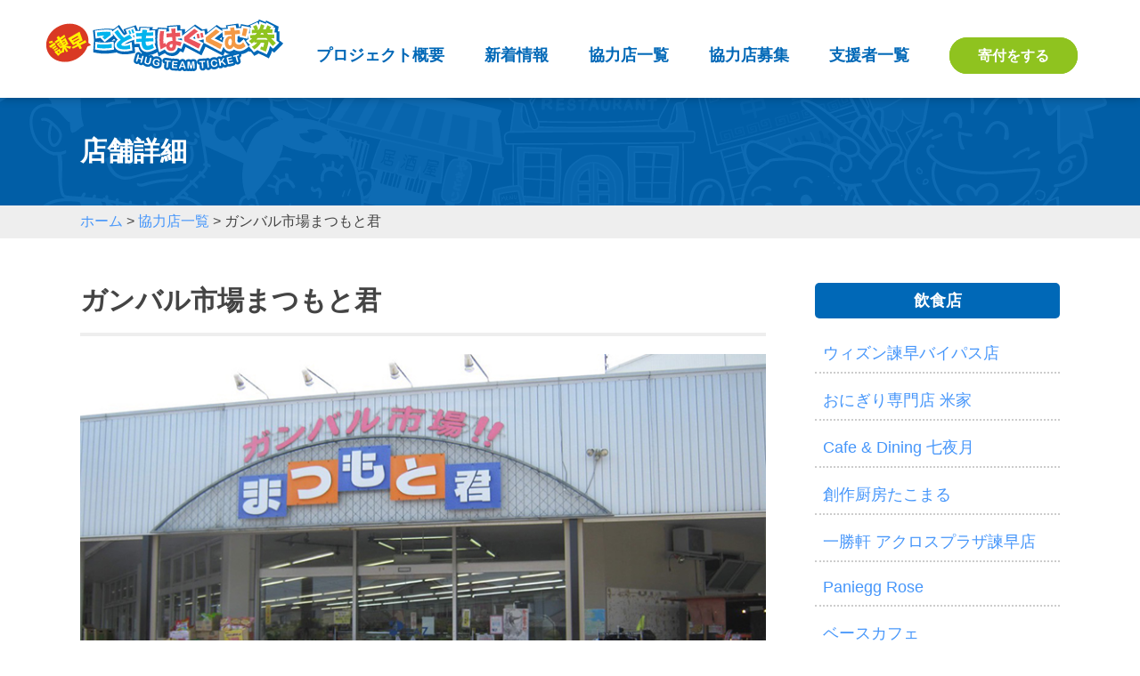

--- FILE ---
content_type: text/html; charset=UTF-8
request_url: https://www.hug-team-ticket.jp/shop/matsumotokun/
body_size: 10042
content:
<!doctype html>
<html lang="ja">
<head>
	<meta charset="UTF-8" />
	<meta name="viewport" content="width=device-width, initial-scale=1" />
	<meta http-equiv="X-UA-Compatible" content="IE=edge" />

	<meta name="description" content="諫早こどもはぐくむ券プロジェクトの公式ホームページです">
	<meta property="og:image" content="https://www.hug-team-ticket.jp/wp-content/themes/hug-team-ticket/images/main_slide_01.jpg">
	<title>【公式】諫早こどもはぐくむ券プロジェクト｜町中（まちじゅう）の飲食店がこども食堂に！？</title>
	<link rel="stylesheet" href="https://www.hug-team-ticket.jp/wp-content/themes/hug-team-ticket/style.css">
	<link rel="stylesheet" href="https://www.hug-team-ticket.jp/wp-content/themes/hug-team-ticket/css/smart.css">
	<link rel="stylesheet" href="https://www.hug-team-ticket.jp/wp-content/themes/hug-team-ticket/css/custom.css">
	<link rel="stylesheet" href="https://www.hug-team-ticket.jp/wp-content/themes/hug-team-ticket/css/contactform7.css">
	
	<link href="https://fonts.googleapis.com/icon?family=Material+Icons" rel="stylesheet">
	<link href="https://use.fontawesome.com/releases/v5.6.3/css/all.css" rel="stylesheet">
	
	<!--swipper読み込み-->
	<link rel="stylesheet" href="https://www.hug-team-ticket.jp/wp-content/themes/hug-team-ticket/css/swiper-bundle.css"/>
	<script src="https://cdn.jsdelivr.net/npm/swiper@8/swiper-bundle.min.js"></script>
	<!--swipper読み込み-->

	<link rel="icon" href="https://www.hug-team-ticket.jp/wp-content/themes/hug-team-ticket/images/favicon.ico">

	
		
	<meta name='robots' content='max-image-preview:large' />
<link rel="alternate" title="oEmbed (JSON)" type="application/json+oembed" href="https://www.hug-team-ticket.jp/wp-json/oembed/1.0/embed?url=https%3A%2F%2Fwww.hug-team-ticket.jp%2Fshop%2Fmatsumotokun%2F" />
<link rel="alternate" title="oEmbed (XML)" type="text/xml+oembed" href="https://www.hug-team-ticket.jp/wp-json/oembed/1.0/embed?url=https%3A%2F%2Fwww.hug-team-ticket.jp%2Fshop%2Fmatsumotokun%2F&#038;format=xml" />
<style id='wp-img-auto-sizes-contain-inline-css' type='text/css'>
img:is([sizes=auto i],[sizes^="auto," i]){contain-intrinsic-size:3000px 1500px}
/*# sourceURL=wp-img-auto-sizes-contain-inline-css */
</style>
<style id='wp-emoji-styles-inline-css' type='text/css'>

	img.wp-smiley, img.emoji {
		display: inline !important;
		border: none !important;
		box-shadow: none !important;
		height: 1em !important;
		width: 1em !important;
		margin: 0 0.07em !important;
		vertical-align: -0.1em !important;
		background: none !important;
		padding: 0 !important;
	}
/*# sourceURL=wp-emoji-styles-inline-css */
</style>
<style id='wp-block-library-inline-css' type='text/css'>
:root{--wp-block-synced-color:#7a00df;--wp-block-synced-color--rgb:122,0,223;--wp-bound-block-color:var(--wp-block-synced-color);--wp-editor-canvas-background:#ddd;--wp-admin-theme-color:#007cba;--wp-admin-theme-color--rgb:0,124,186;--wp-admin-theme-color-darker-10:#006ba1;--wp-admin-theme-color-darker-10--rgb:0,107,160.5;--wp-admin-theme-color-darker-20:#005a87;--wp-admin-theme-color-darker-20--rgb:0,90,135;--wp-admin-border-width-focus:2px}@media (min-resolution:192dpi){:root{--wp-admin-border-width-focus:1.5px}}.wp-element-button{cursor:pointer}:root .has-very-light-gray-background-color{background-color:#eee}:root .has-very-dark-gray-background-color{background-color:#313131}:root .has-very-light-gray-color{color:#eee}:root .has-very-dark-gray-color{color:#313131}:root .has-vivid-green-cyan-to-vivid-cyan-blue-gradient-background{background:linear-gradient(135deg,#00d084,#0693e3)}:root .has-purple-crush-gradient-background{background:linear-gradient(135deg,#34e2e4,#4721fb 50%,#ab1dfe)}:root .has-hazy-dawn-gradient-background{background:linear-gradient(135deg,#faaca8,#dad0ec)}:root .has-subdued-olive-gradient-background{background:linear-gradient(135deg,#fafae1,#67a671)}:root .has-atomic-cream-gradient-background{background:linear-gradient(135deg,#fdd79a,#004a59)}:root .has-nightshade-gradient-background{background:linear-gradient(135deg,#330968,#31cdcf)}:root .has-midnight-gradient-background{background:linear-gradient(135deg,#020381,#2874fc)}:root{--wp--preset--font-size--normal:16px;--wp--preset--font-size--huge:42px}.has-regular-font-size{font-size:1em}.has-larger-font-size{font-size:2.625em}.has-normal-font-size{font-size:var(--wp--preset--font-size--normal)}.has-huge-font-size{font-size:var(--wp--preset--font-size--huge)}.has-text-align-center{text-align:center}.has-text-align-left{text-align:left}.has-text-align-right{text-align:right}.has-fit-text{white-space:nowrap!important}#end-resizable-editor-section{display:none}.aligncenter{clear:both}.items-justified-left{justify-content:flex-start}.items-justified-center{justify-content:center}.items-justified-right{justify-content:flex-end}.items-justified-space-between{justify-content:space-between}.screen-reader-text{border:0;clip-path:inset(50%);height:1px;margin:-1px;overflow:hidden;padding:0;position:absolute;width:1px;word-wrap:normal!important}.screen-reader-text:focus{background-color:#ddd;clip-path:none;color:#444;display:block;font-size:1em;height:auto;left:5px;line-height:normal;padding:15px 23px 14px;text-decoration:none;top:5px;width:auto;z-index:100000}html :where(.has-border-color){border-style:solid}html :where([style*=border-top-color]){border-top-style:solid}html :where([style*=border-right-color]){border-right-style:solid}html :where([style*=border-bottom-color]){border-bottom-style:solid}html :where([style*=border-left-color]){border-left-style:solid}html :where([style*=border-width]){border-style:solid}html :where([style*=border-top-width]){border-top-style:solid}html :where([style*=border-right-width]){border-right-style:solid}html :where([style*=border-bottom-width]){border-bottom-style:solid}html :where([style*=border-left-width]){border-left-style:solid}html :where(img[class*=wp-image-]){height:auto;max-width:100%}:where(figure){margin:0 0 1em}html :where(.is-position-sticky){--wp-admin--admin-bar--position-offset:var(--wp-admin--admin-bar--height,0px)}@media screen and (max-width:600px){html :where(.is-position-sticky){--wp-admin--admin-bar--position-offset:0px}}

/*# sourceURL=wp-block-library-inline-css */
</style><style id='global-styles-inline-css' type='text/css'>
:root{--wp--preset--aspect-ratio--square: 1;--wp--preset--aspect-ratio--4-3: 4/3;--wp--preset--aspect-ratio--3-4: 3/4;--wp--preset--aspect-ratio--3-2: 3/2;--wp--preset--aspect-ratio--2-3: 2/3;--wp--preset--aspect-ratio--16-9: 16/9;--wp--preset--aspect-ratio--9-16: 9/16;--wp--preset--color--black: #000000;--wp--preset--color--cyan-bluish-gray: #abb8c3;--wp--preset--color--white: #ffffff;--wp--preset--color--pale-pink: #f78da7;--wp--preset--color--vivid-red: #cf2e2e;--wp--preset--color--luminous-vivid-orange: #ff6900;--wp--preset--color--luminous-vivid-amber: #fcb900;--wp--preset--color--light-green-cyan: #7bdcb5;--wp--preset--color--vivid-green-cyan: #00d084;--wp--preset--color--pale-cyan-blue: #8ed1fc;--wp--preset--color--vivid-cyan-blue: #0693e3;--wp--preset--color--vivid-purple: #9b51e0;--wp--preset--gradient--vivid-cyan-blue-to-vivid-purple: linear-gradient(135deg,rgb(6,147,227) 0%,rgb(155,81,224) 100%);--wp--preset--gradient--light-green-cyan-to-vivid-green-cyan: linear-gradient(135deg,rgb(122,220,180) 0%,rgb(0,208,130) 100%);--wp--preset--gradient--luminous-vivid-amber-to-luminous-vivid-orange: linear-gradient(135deg,rgb(252,185,0) 0%,rgb(255,105,0) 100%);--wp--preset--gradient--luminous-vivid-orange-to-vivid-red: linear-gradient(135deg,rgb(255,105,0) 0%,rgb(207,46,46) 100%);--wp--preset--gradient--very-light-gray-to-cyan-bluish-gray: linear-gradient(135deg,rgb(238,238,238) 0%,rgb(169,184,195) 100%);--wp--preset--gradient--cool-to-warm-spectrum: linear-gradient(135deg,rgb(74,234,220) 0%,rgb(151,120,209) 20%,rgb(207,42,186) 40%,rgb(238,44,130) 60%,rgb(251,105,98) 80%,rgb(254,248,76) 100%);--wp--preset--gradient--blush-light-purple: linear-gradient(135deg,rgb(255,206,236) 0%,rgb(152,150,240) 100%);--wp--preset--gradient--blush-bordeaux: linear-gradient(135deg,rgb(254,205,165) 0%,rgb(254,45,45) 50%,rgb(107,0,62) 100%);--wp--preset--gradient--luminous-dusk: linear-gradient(135deg,rgb(255,203,112) 0%,rgb(199,81,192) 50%,rgb(65,88,208) 100%);--wp--preset--gradient--pale-ocean: linear-gradient(135deg,rgb(255,245,203) 0%,rgb(182,227,212) 50%,rgb(51,167,181) 100%);--wp--preset--gradient--electric-grass: linear-gradient(135deg,rgb(202,248,128) 0%,rgb(113,206,126) 100%);--wp--preset--gradient--midnight: linear-gradient(135deg,rgb(2,3,129) 0%,rgb(40,116,252) 100%);--wp--preset--font-size--small: 13px;--wp--preset--font-size--medium: 20px;--wp--preset--font-size--large: 36px;--wp--preset--font-size--x-large: 42px;--wp--preset--spacing--20: 0.44rem;--wp--preset--spacing--30: 0.67rem;--wp--preset--spacing--40: 1rem;--wp--preset--spacing--50: 1.5rem;--wp--preset--spacing--60: 2.25rem;--wp--preset--spacing--70: 3.38rem;--wp--preset--spacing--80: 5.06rem;--wp--preset--shadow--natural: 6px 6px 9px rgba(0, 0, 0, 0.2);--wp--preset--shadow--deep: 12px 12px 50px rgba(0, 0, 0, 0.4);--wp--preset--shadow--sharp: 6px 6px 0px rgba(0, 0, 0, 0.2);--wp--preset--shadow--outlined: 6px 6px 0px -3px rgb(255, 255, 255), 6px 6px rgb(0, 0, 0);--wp--preset--shadow--crisp: 6px 6px 0px rgb(0, 0, 0);}:where(.is-layout-flex){gap: 0.5em;}:where(.is-layout-grid){gap: 0.5em;}body .is-layout-flex{display: flex;}.is-layout-flex{flex-wrap: wrap;align-items: center;}.is-layout-flex > :is(*, div){margin: 0;}body .is-layout-grid{display: grid;}.is-layout-grid > :is(*, div){margin: 0;}:where(.wp-block-columns.is-layout-flex){gap: 2em;}:where(.wp-block-columns.is-layout-grid){gap: 2em;}:where(.wp-block-post-template.is-layout-flex){gap: 1.25em;}:where(.wp-block-post-template.is-layout-grid){gap: 1.25em;}.has-black-color{color: var(--wp--preset--color--black) !important;}.has-cyan-bluish-gray-color{color: var(--wp--preset--color--cyan-bluish-gray) !important;}.has-white-color{color: var(--wp--preset--color--white) !important;}.has-pale-pink-color{color: var(--wp--preset--color--pale-pink) !important;}.has-vivid-red-color{color: var(--wp--preset--color--vivid-red) !important;}.has-luminous-vivid-orange-color{color: var(--wp--preset--color--luminous-vivid-orange) !important;}.has-luminous-vivid-amber-color{color: var(--wp--preset--color--luminous-vivid-amber) !important;}.has-light-green-cyan-color{color: var(--wp--preset--color--light-green-cyan) !important;}.has-vivid-green-cyan-color{color: var(--wp--preset--color--vivid-green-cyan) !important;}.has-pale-cyan-blue-color{color: var(--wp--preset--color--pale-cyan-blue) !important;}.has-vivid-cyan-blue-color{color: var(--wp--preset--color--vivid-cyan-blue) !important;}.has-vivid-purple-color{color: var(--wp--preset--color--vivid-purple) !important;}.has-black-background-color{background-color: var(--wp--preset--color--black) !important;}.has-cyan-bluish-gray-background-color{background-color: var(--wp--preset--color--cyan-bluish-gray) !important;}.has-white-background-color{background-color: var(--wp--preset--color--white) !important;}.has-pale-pink-background-color{background-color: var(--wp--preset--color--pale-pink) !important;}.has-vivid-red-background-color{background-color: var(--wp--preset--color--vivid-red) !important;}.has-luminous-vivid-orange-background-color{background-color: var(--wp--preset--color--luminous-vivid-orange) !important;}.has-luminous-vivid-amber-background-color{background-color: var(--wp--preset--color--luminous-vivid-amber) !important;}.has-light-green-cyan-background-color{background-color: var(--wp--preset--color--light-green-cyan) !important;}.has-vivid-green-cyan-background-color{background-color: var(--wp--preset--color--vivid-green-cyan) !important;}.has-pale-cyan-blue-background-color{background-color: var(--wp--preset--color--pale-cyan-blue) !important;}.has-vivid-cyan-blue-background-color{background-color: var(--wp--preset--color--vivid-cyan-blue) !important;}.has-vivid-purple-background-color{background-color: var(--wp--preset--color--vivid-purple) !important;}.has-black-border-color{border-color: var(--wp--preset--color--black) !important;}.has-cyan-bluish-gray-border-color{border-color: var(--wp--preset--color--cyan-bluish-gray) !important;}.has-white-border-color{border-color: var(--wp--preset--color--white) !important;}.has-pale-pink-border-color{border-color: var(--wp--preset--color--pale-pink) !important;}.has-vivid-red-border-color{border-color: var(--wp--preset--color--vivid-red) !important;}.has-luminous-vivid-orange-border-color{border-color: var(--wp--preset--color--luminous-vivid-orange) !important;}.has-luminous-vivid-amber-border-color{border-color: var(--wp--preset--color--luminous-vivid-amber) !important;}.has-light-green-cyan-border-color{border-color: var(--wp--preset--color--light-green-cyan) !important;}.has-vivid-green-cyan-border-color{border-color: var(--wp--preset--color--vivid-green-cyan) !important;}.has-pale-cyan-blue-border-color{border-color: var(--wp--preset--color--pale-cyan-blue) !important;}.has-vivid-cyan-blue-border-color{border-color: var(--wp--preset--color--vivid-cyan-blue) !important;}.has-vivid-purple-border-color{border-color: var(--wp--preset--color--vivid-purple) !important;}.has-vivid-cyan-blue-to-vivid-purple-gradient-background{background: var(--wp--preset--gradient--vivid-cyan-blue-to-vivid-purple) !important;}.has-light-green-cyan-to-vivid-green-cyan-gradient-background{background: var(--wp--preset--gradient--light-green-cyan-to-vivid-green-cyan) !important;}.has-luminous-vivid-amber-to-luminous-vivid-orange-gradient-background{background: var(--wp--preset--gradient--luminous-vivid-amber-to-luminous-vivid-orange) !important;}.has-luminous-vivid-orange-to-vivid-red-gradient-background{background: var(--wp--preset--gradient--luminous-vivid-orange-to-vivid-red) !important;}.has-very-light-gray-to-cyan-bluish-gray-gradient-background{background: var(--wp--preset--gradient--very-light-gray-to-cyan-bluish-gray) !important;}.has-cool-to-warm-spectrum-gradient-background{background: var(--wp--preset--gradient--cool-to-warm-spectrum) !important;}.has-blush-light-purple-gradient-background{background: var(--wp--preset--gradient--blush-light-purple) !important;}.has-blush-bordeaux-gradient-background{background: var(--wp--preset--gradient--blush-bordeaux) !important;}.has-luminous-dusk-gradient-background{background: var(--wp--preset--gradient--luminous-dusk) !important;}.has-pale-ocean-gradient-background{background: var(--wp--preset--gradient--pale-ocean) !important;}.has-electric-grass-gradient-background{background: var(--wp--preset--gradient--electric-grass) !important;}.has-midnight-gradient-background{background: var(--wp--preset--gradient--midnight) !important;}.has-small-font-size{font-size: var(--wp--preset--font-size--small) !important;}.has-medium-font-size{font-size: var(--wp--preset--font-size--medium) !important;}.has-large-font-size{font-size: var(--wp--preset--font-size--large) !important;}.has-x-large-font-size{font-size: var(--wp--preset--font-size--x-large) !important;}
/*# sourceURL=global-styles-inline-css */
</style>

<style id='classic-theme-styles-inline-css' type='text/css'>
/*! This file is auto-generated */
.wp-block-button__link{color:#fff;background-color:#32373c;border-radius:9999px;box-shadow:none;text-decoration:none;padding:calc(.667em + 2px) calc(1.333em + 2px);font-size:1.125em}.wp-block-file__button{background:#32373c;color:#fff;text-decoration:none}
/*# sourceURL=/wp-includes/css/classic-themes.min.css */
</style>
<link rel='stylesheet' id='contact-form-7-css' href='https://www.hug-team-ticket.jp/wp-content/plugins/contact-form-7/includes/css/styles.css?ver=5.7.4' type='text/css' media='all' />
<script type="text/javascript" src="https://www.hug-team-ticket.jp/wp-includes/js/jquery/jquery.min.js?ver=3.7.1" id="jquery-core-js"></script>
<script type="text/javascript" src="https://www.hug-team-ticket.jp/wp-includes/js/jquery/jquery-migrate.min.js?ver=3.4.1" id="jquery-migrate-js"></script>
<link rel="https://api.w.org/" href="https://www.hug-team-ticket.jp/wp-json/" /><link rel="EditURI" type="application/rsd+xml" title="RSD" href="https://www.hug-team-ticket.jp/xmlrpc.php?rsd" />
<meta name="generator" content="WordPress 6.9" />
<link rel="canonical" href="https://www.hug-team-ticket.jp/shop/matsumotokun/" />
<link rel='shortlink' href='https://www.hug-team-ticket.jp/?p=71' />
</head>

<body class="wp-singular shop-template-default single single-shop postid-71 wp-theme-hug-team-ticket">
	
	<header>
		
		
		<h1 id="headerLogo"><a href="https://www.hug-team-ticket.jp/"><img src="https://www.hug-team-ticket.jp/wp-content/themes/hug-team-ticket/images/headerLogo.svg" alt="諫早こどもはぐくむ券プロジェクト" width="" height="auto"></a></h1>		
		
		<div id="gNavWrapper">

			<div class="btn-gnavi">
				<span></span>
				<span></span>
				<span></span>
			</div>

			<nav id="gNav">
				<ul>
					<li id="navTop"><a href="https://www.hug-team-ticket.jp">トップ</a></li>
					<li><a href="https://www.hug-team-ticket.jp/about/">プロジェクト概要</a></li>
					<li><a href="https://www.hug-team-ticket.jp/news/">新着情報</a></li>
					<li><a href="https://www.hug-team-ticket.jp/shoplist/">協力店一覧</a></li>
					<li><a href="https://www.hug-team-ticket.jp/forshops/">協力店募集</a></li>
					<li><a href="https://www.hug-team-ticket.jp/supporter/">支援者一覧</a></li>
					<li id="navDomination"><a href="https://congrant.com/project/seamless/5313" target="_blank">寄付をする</a></li>
				</ul>
			</nav>
		</div>
		
	</header>
	
			
			
			<section id="pageTitle">
				<h2>店舗詳細</h2>
			</section>
	
			
	
			
			<section class="breadcrumbs" typeof="BreadcrumbList" vocab="https://schema.org/">
				<div class="inner">
					<!-- Breadcrumb NavXT 7.2.0 -->
<span property="itemListElement" typeof="ListItem"><a property="item" typeof="WebPage" title="Go to 諫早こどもはぐくむ券プロジェクト." href="https://www.hug-team-ticket.jp" class="home" ><span property="name">ホーム</span></a><meta property="position" content="1"></span> &gt; <span property="itemListElement" typeof="ListItem"><a property="item" typeof="WebPage" title="協力店一覧へ移動する" href="https://www.hug-team-ticket.jp/shoplist/" class="shop-root post post-shop" ><span property="name">協力店一覧</span></a><meta property="position" content="2"></span> &gt; <span property="itemListElement" typeof="ListItem"><span property="name" class="post post-shop current-item">ガンバル市場まつもと君</span><meta property="url" content="https://www.hug-team-ticket.jp/shop/matsumotokun/"><meta property="position" content="3"></span>				</div>
			</section>	
	
			

			
			
	

	
	





	<article id="shopDetail" class="article_2nd_page">
		
		<div class="inner">
			
			<div class="flex-container">

				<section class="shop_detail_info">	
					
												
					<h2 class="h2_shop_info">ガンバル市場まつもと君</h2>
					
					<div><img src="https://www.hug-team-ticket.jp/wp-content/uploads/2023/03/matsumoto.jpg" width="" height="" alt=""></div>
					
					<table class="shop_info_table">

							<tr>
								<th>提供メニュー</th>
								<td class="menu_title">
									お弁当、お菓子、飲料のセット								
																	
								</td>
							</tr>
						
							<tr>
								<th>提供方法</th>
								<td>テイクアウト</td>
							</tr>

							<tr>
								<th>提供時間</th>
								<td>10:00〜20:00</td>
							</tr>		
						   <tr>
								<th>店休日</th>
								<td>1月1日〜4日</td>
							</tr>
						
						  <tr>
								<th>住所</th>
								<td>長崎県諫早市多良見町シーサイド1-248</td>
							</tr>

							<tr>
								<th>ご予約・<br>お問い合せ</th>
								<td><a href="tel:0957-43-4835">0957-43-4835</td>
							</tr>
						
						
													<tr>
								<th>ホームページ</th>
								<td><a href="https://www.instagram.com/wakuwaku_matsumotokun/" target="_blank">https://www.instagram.com/wakuwaku_matsumotokun/</a></td>
							</tr>
												
						
												


						  </table>
					
													<div class="acf-map">
								<div class="marker" data-lat="32.8384486" data-lng="129.9908043"></div>
							</div>
											
					
								
					
					
						<div class="return"><a href="https://www.hug-team-ticket.jp/shoplist/"><i class="material-icons md-24">chevron_left</i>一覧に戻る</a></div>

				</section>

		<section id="sideBar">
		<aside>

			
				
			<h3>飲食店</h3>
			
			<ul>
								<li><a href="https://www.hug-team-ticket.jp/shop/wisn/">ウィズン諫早バイパス店</a></li>
								<li><a href="https://www.hug-team-ticket.jp/shop/komenoie/">おにぎり専門店 米家</a></li>
								<li><a href="https://www.hug-team-ticket.jp/shop/7yozuki/">Cafe &#038; Dining 七夜月</a></li>
								<li><a href="https://www.hug-team-ticket.jp/shop/takomaru/">創作厨房たこまる</a></li>
								<li><a href="https://www.hug-team-ticket.jp/shop/isshoken/">一勝軒 アクロスプラザ諫早店</a></li>
								<li><a href="https://www.hug-team-ticket.jp/shop/paniegg-rose/">Paniegg Rose</a></li>
								<li><a href="https://www.hug-team-ticket.jp/shop/basecafe/">ベースカフェ</a></li>
								<li><a href="https://www.hug-team-ticket.jp/shop/akanen_chi/">あかねん家</a></li>
								<li><a href="https://www.hug-team-ticket.jp/shop/7ya/">美味ハウス ７家</a></li>
								<li><a href="https://www.hug-team-ticket.jp/shop/takenosengyo/">竹野鮮魚</a></li>
								<li><a href="https://www.hug-team-ticket.jp/shop/sugitani/">杉谷本舗 本店</a></li>
								<li><a href="https://www.hug-team-ticket.jp/shop/asageya/">お魚定食 朝げ屋</a></li>
								<li><a href="https://www.hug-team-ticket.jp/shop/day-g/">CAFE &#038; FLAIR BAR Day-G</a></li>
								<li><a href="https://www.hug-team-ticket.jp/shop/ajiou/">からあげ味王</a></li>
								<li><a href="https://www.hug-team-ticket.jp/shop/anzutei/">杏てい</a></li>
								<li><a href="https://www.hug-team-ticket.jp/shop/senryu/">Ｌ＆Ｌホテルセンリュウ</a></li>
								<li><a href="https://www.hug-team-ticket.jp/shop/zero/">集い居酒屋零〜ZERO〜</a></li>
								<li><a href="https://www.hug-team-ticket.jp/shop/omusubi-kororin/">おむすびころりん</a></li>
								<li><a href="https://www.hug-team-ticket.jp/shop/matsumotokun/">ガンバル市場まつもと君</a></li>
								<li><a href="https://www.hug-team-ticket.jp/shop/azuma/">焼肉あづま</a></li>
								<li><a href="https://www.hug-team-ticket.jp/shop/route96/">ROUTE96</a></li>
								<li><a href="https://www.hug-team-ticket.jp/shop/donndotei/">あったか弁当 どんど亭</a></li>
								<li><a href="https://www.hug-team-ticket.jp/shop/%e3%83%88%e3%83%9f%e3%83%bc%e3%82%ba/">トミーズ</a></li>
								<li><a href="https://www.hug-team-ticket.jp/shop/bluesky/">ブルースカイ</a></li>
								<li><a href="https://www.hug-team-ticket.jp/shop/001/">拓どん</a></li>
					
				
				</ul>
			
			<h3>飲食以外のお店</h3>
			
			<ul>
								<li><a href="https://www.hug-team-ticket.jp/shop/gigo/">GiGO諫早</a></li>
								<li><a href="https://www.hug-team-ticket.jp/shop/%e3%82%aa%e3%83%83%e3%82%af%e3%82%b9%e3%83%95%e3%82%a9%e3%83%bc%e3%83%89%e5%b0%8f%e5%b7%9d%e5%ba%97/">オックスフォード小川店</a></li>
								<li><a href="https://www.hug-team-ticket.jp/shop/oxford_kaizu/">オックスフォード貝津店</a></li>
								<li><a href="https://www.hug-team-ticket.jp/shop/morooka/">もろおか幸盛堂薬局</a></li>
					
				
			</ul>

				
			
		</aside>
			
</section>

			</div>
			
			
		</div>


	</article>



	



	

<section id="footerBnrArea">
	<div class="inner">
		<div class="flex-container">
			<div><a href="https://www.instagram.com/hug_team_ticket/" target="_blank"><img src="https://www.hug-team-ticket.jp/wp-content/themes/hug-team-ticket/images/bnr_instagram.png" width="" height="" alt=""></a></div>
			<div><a href="https://www.hug-team-ticket.jp/supporter/"><img src="https://www.hug-team-ticket.jp/wp-content/themes/hug-team-ticket/images/bnr_supporter.png" width="" height="" alt=""></a></div>
			
			<div><a href="https://seamlessnpo.voice-japan.com/" target="_blank"><img src="https://www.hug-team-ticket.jp/wp-content/themes/hug-team-ticket/images/bnr_seamless.png" width="" height="" alt=""></a></div>
			<div><a href="https://isahaya-jc.jp/" target="_blank"><img src="https://www.hug-team-ticket.jp/wp-content/themes/hug-team-ticket/images/bnr_jci.png" width="" height="" alt=""></a></div>
		</div>
	</div>
</section>



	<footer id="footer">
		
				<nav id="footerNav">
					<ul>
						<li><a href="https://www.hug-team-ticket.jp">ホーム</a></li>
						<li><a href="https://www.hug-team-ticket.jp/about/">プロジェクト概要</a></li>
						<li><a href="https://www.hug-team-ticket.jp/news/">新着情報</a></li>
						<li><a href="https://www.hug-team-ticket.jp/shoplist/">協力店一覧</a></li>
						<li><a href="https://www.hug-team-ticket.jp/forshop/">協力店募集</a></li>
						<li><a href="https://www.hug-team-ticket.jp/supporter/">支援者一覧</a></li>
						<li><a href="https://congrant.com/project/seamless/5313" target="_blank">寄付をする</a></li>
					</ul>
				</nav>

		<p id="copyright">© 2023. NPO法人Seamless All Rights Reserved.</p>
	</footer>



<div id="page_top">
	<span class="material-icons white md-48"><a href="#">keyboard_arrow_up</a></span>
	</div>


	
<script>// jQuery
	
	
	//スムーズスクロール
	jQuery(function(){
	  // #で始まるリンクをクリックした場合
	  jQuery('a[href^="#"]').click(function() {
		// スクロールの速度
		let speed = 500;
		// スクロールタイプ
		let type = 'swing';
		// href属性の取得
		let href= jQuery(this).attr("href");
		// 移動先の取得（hrefが#indexならトップ$(html)に、）
		let target = jQuery(href == "#index" ? 'html' : href);
		// 移動先のポジション取得
		let position = target.offset().top;
		// animateでスムーススクロール
		jQuery('body,html').animate({scrollTop:position}, speed, type);
		return false;
	  });
	});
	
	//ページトップボタン
	jQuery(function(){
	  var pagetop = jQuery('#page_top');
	  // ボタン非表示
	  pagetop.hide();
	  // 100px スクロールしたらボタン表示
	  jQuery(window).scroll(function () {
		 if (jQuery(this).scrollTop() > 100) {
			  pagetop.fadeIn();
		 } else {
			  pagetop.fadeOut();
		 }
	  });
	  pagetop.click(function () {
		 jQuery('body, html').animate({ scrollTop: 0 }, 500);
		 return false;
	  });
	});	
	

	jQuery(function(){
		jQuery(".btn-gnavi").on("click", function(){
			// ハンバーガーメニューの位置を設定するための変数
			var rightVal = 0;
			if(jQuery(this).hasClass("open")) {
				// 「open」クラスを持つ要素はメニューを開いた状態に設定
				rightVal = -300;
				// メニューを開いたら次回クリック時は閉じた状態になるよう設定
				jQuery(this).removeClass("open");
			} else {
				// 「open」クラスを持たない要素はメニューを閉じた状態に設定 (rightVal は0の状態 )
				// メニューを開いたら次回クリック時は閉じた状態になるよう設定
				jQuery(this).addClass("open");
			}

			jQuery("#gNav").stop().animate({
				right: rightVal
			}, 200);
		});
	});
	

	
//swipper設定
	let mySwiper = new Swiper ('.swiper', {

	  // オプション設定
	  loop: true,
		autoplay: { // スライドの自動再生
		delay: 3000, // スライド間の遷移の遅延を設定 (ミリ秒設定） 1000ミリ秒=1秒
	  },
		

	  // 以下のコードは省略可能
	  //ページネーション表示設定
	  pagination: {
		el: '.swiper-pagination', //ページネーション要素
		type: 'bullets', //ページネーションの種類
		clickable: true, //クリックに反応させる
	  },

	  //ナビゲーションボタン（矢印）表示の設定
	  navigation: {
		nextEl: '.swiper-button-next', //「次へボタン」要素の指定
		prevEl: '.swiper-button-prev', //「前へボタン」要素の指定
	  },

	  //ここまで省略可能
	});
	
	
</script>

<script src="https://maps.googleapis.com/maps/api/js?key=AIzaSyAnRXJbNyuNVaxEMfb8uV--IDWvs3gdcpg"></script>	

<script src="https://www.hug-team-ticket.jp/wp-content/themes/hug-team-ticket/js/googlemap.js"></script>

	

<script type="speculationrules">
{"prefetch":[{"source":"document","where":{"and":[{"href_matches":"/*"},{"not":{"href_matches":["/wp-*.php","/wp-admin/*","/wp-content/uploads/*","/wp-content/*","/wp-content/plugins/*","/wp-content/themes/hug-team-ticket/*","/*\\?(.+)"]}},{"not":{"selector_matches":"a[rel~=\"nofollow\"]"}},{"not":{"selector_matches":".no-prefetch, .no-prefetch a"}}]},"eagerness":"conservative"}]}
</script>
<script type="text/javascript" src="https://www.hug-team-ticket.jp/wp-content/plugins/contact-form-7/includes/swv/js/index.js?ver=5.7.4" id="swv-js"></script>
<script type="text/javascript" id="contact-form-7-js-extra">
/* <![CDATA[ */
var wpcf7 = {"api":{"root":"https://www.hug-team-ticket.jp/wp-json/","namespace":"contact-form-7/v1"}};
//# sourceURL=contact-form-7-js-extra
/* ]]> */
</script>
<script type="text/javascript" src="https://www.hug-team-ticket.jp/wp-content/plugins/contact-form-7/includes/js/index.js?ver=5.7.4" id="contact-form-7-js"></script>
<script id="wp-emoji-settings" type="application/json">
{"baseUrl":"https://s.w.org/images/core/emoji/17.0.2/72x72/","ext":".png","svgUrl":"https://s.w.org/images/core/emoji/17.0.2/svg/","svgExt":".svg","source":{"concatemoji":"https://www.hug-team-ticket.jp/wp-includes/js/wp-emoji-release.min.js?ver=6.9"}}
</script>
<script type="module">
/* <![CDATA[ */
/*! This file is auto-generated */
const a=JSON.parse(document.getElementById("wp-emoji-settings").textContent),o=(window._wpemojiSettings=a,"wpEmojiSettingsSupports"),s=["flag","emoji"];function i(e){try{var t={supportTests:e,timestamp:(new Date).valueOf()};sessionStorage.setItem(o,JSON.stringify(t))}catch(e){}}function c(e,t,n){e.clearRect(0,0,e.canvas.width,e.canvas.height),e.fillText(t,0,0);t=new Uint32Array(e.getImageData(0,0,e.canvas.width,e.canvas.height).data);e.clearRect(0,0,e.canvas.width,e.canvas.height),e.fillText(n,0,0);const a=new Uint32Array(e.getImageData(0,0,e.canvas.width,e.canvas.height).data);return t.every((e,t)=>e===a[t])}function p(e,t){e.clearRect(0,0,e.canvas.width,e.canvas.height),e.fillText(t,0,0);var n=e.getImageData(16,16,1,1);for(let e=0;e<n.data.length;e++)if(0!==n.data[e])return!1;return!0}function u(e,t,n,a){switch(t){case"flag":return n(e,"\ud83c\udff3\ufe0f\u200d\u26a7\ufe0f","\ud83c\udff3\ufe0f\u200b\u26a7\ufe0f")?!1:!n(e,"\ud83c\udde8\ud83c\uddf6","\ud83c\udde8\u200b\ud83c\uddf6")&&!n(e,"\ud83c\udff4\udb40\udc67\udb40\udc62\udb40\udc65\udb40\udc6e\udb40\udc67\udb40\udc7f","\ud83c\udff4\u200b\udb40\udc67\u200b\udb40\udc62\u200b\udb40\udc65\u200b\udb40\udc6e\u200b\udb40\udc67\u200b\udb40\udc7f");case"emoji":return!a(e,"\ud83e\u1fac8")}return!1}function f(e,t,n,a){let r;const o=(r="undefined"!=typeof WorkerGlobalScope&&self instanceof WorkerGlobalScope?new OffscreenCanvas(300,150):document.createElement("canvas")).getContext("2d",{willReadFrequently:!0}),s=(o.textBaseline="top",o.font="600 32px Arial",{});return e.forEach(e=>{s[e]=t(o,e,n,a)}),s}function r(e){var t=document.createElement("script");t.src=e,t.defer=!0,document.head.appendChild(t)}a.supports={everything:!0,everythingExceptFlag:!0},new Promise(t=>{let n=function(){try{var e=JSON.parse(sessionStorage.getItem(o));if("object"==typeof e&&"number"==typeof e.timestamp&&(new Date).valueOf()<e.timestamp+604800&&"object"==typeof e.supportTests)return e.supportTests}catch(e){}return null}();if(!n){if("undefined"!=typeof Worker&&"undefined"!=typeof OffscreenCanvas&&"undefined"!=typeof URL&&URL.createObjectURL&&"undefined"!=typeof Blob)try{var e="postMessage("+f.toString()+"("+[JSON.stringify(s),u.toString(),c.toString(),p.toString()].join(",")+"));",a=new Blob([e],{type:"text/javascript"});const r=new Worker(URL.createObjectURL(a),{name:"wpTestEmojiSupports"});return void(r.onmessage=e=>{i(n=e.data),r.terminate(),t(n)})}catch(e){}i(n=f(s,u,c,p))}t(n)}).then(e=>{for(const n in e)a.supports[n]=e[n],a.supports.everything=a.supports.everything&&a.supports[n],"flag"!==n&&(a.supports.everythingExceptFlag=a.supports.everythingExceptFlag&&a.supports[n]);var t;a.supports.everythingExceptFlag=a.supports.everythingExceptFlag&&!a.supports.flag,a.supports.everything||((t=a.source||{}).concatemoji?r(t.concatemoji):t.wpemoji&&t.twemoji&&(r(t.twemoji),r(t.wpemoji)))});
//# sourceURL=https://www.hug-team-ticket.jp/wp-includes/js/wp-emoji-loader.min.js
/* ]]> */
</script>
</body>
</html>

--- FILE ---
content_type: text/css
request_url: https://www.hug-team-ticket.jp/wp-content/themes/hug-team-ticket/style.css
body_size: 6289
content:
@charset "utf-8";

/*
Theme Name:諫早こどもはぐくむ券プロジェクト
*/

/* =Reset default browser CSS.
Based on work by Eric Meyer:http://meyerweb.com/eric/tools/css/reset/index.html
-------------------------------------------------------------- */
html, body, div, span, applet, object, iframe, h1, h2, h3, h4, h5, h6, p, blockquote, pre, a, abbr, acronym, address, big, cite, code, del, dfn, em, font, ins, kbd, q, s, samp, small, strike, strong, sub, sup, tt, var, dl, dt, dd, ol, ul, li, fieldset, form, label, legend, table, caption, tbody, tfoot, thead, tr, th, td{border:0;font-family:inherit;font-size:100%;font-style:inherit;font-weight:inherit;margin:0;outline:0;padding:0;vertical-align:baseline;}
:focus{outline:0;}

ul{list-style:none;}
table{border-collapse:separate;border-spacing:0;}
caption, th, td{font-weight:normal;text-align:left;}
blockquote:before, blockquote:after,q:before, q:after{content:"";}
blockquote, q{quotes:"" "";}
a img{border:0;}
img{vertical-align:middle;}
figure{margin:0}
article, aside, details, figcaption, figure, footer, header, hgroup, menu, nav, section{display:block;}
/* -------------------------------------------------------------- */




/* リンク設定
------------------------------------------------------------*/
a{color:#4696fa;text-decoration:none;}
a:hover{opacity:0.5; }
a:active, a:focus {outline:0;}


/* 全体
------------------------------------------------------------*/


body{
	position:relative;
	background-color: #ffffff;
	color:#444;
	font-size:18px;
	font-family: "Helvetica Neue",
		Arial,
		"Hiragino Kaku Gothic ProN",
		"Hiragino Sans",
		Meiryo,
		sans-serif;

	-webkit-text-size-adjust:100%;
}

p {
	line-height: 1.5;
}

section {
	padding: 50px 0;
}

.inner{
	width: 1100px;
	margin: 0 auto;
	padding: 0;
}



#about .flex-container,
#shopDetail .flex-container
{
	justify-content:space-between;

}



/*************
/* ヘッダー
*************/
header{
	display: flex;
	justify-content: space-between;
	background: rgba(255,255,255,0.95);
	position: sticky;
	top:0;
	left:0;
	z-index: 999;
	width: 100%;
 	box-shadow: 0 0 10px 0 rgba(0,0,0,0.3);
	height: 110px;
}


#mainVisual{
	position:relative;
	padding:0;
	width: 100%;
	margin:0 auto;
	background: url("images/mainVisualBg.svg") center center repeat;
	background-size: cover;
	background-blend-mode:lighten;
	text-align: center;
}

#mainVisual h1{
	width: 1100px;
	margin:0 auto;
}



/* ロゴ
*************/

h1#headerLogo {
	width: 25%;
	box-sizing: border-box;
	padding: 20px 0 0 50px;

}

h1#headerLogo img {
	height: auto;
}

#gNavWrapper {
	width: 75%;
}


#gNav{
	text-align: right;
	margin-top: 50px;
	margin-right:50px;
}


#gNav ul li {
	display: inline-block;
	padding: 0 20px;
	margin-bottom: 1em;
	height:inherit;
}

#gNav ul li a{

	font-size:18px;
	color: #0068b7;
	font-weight: bold;
}

#gNav ul li a:hover {
	color:#ea545d;
	opacity: 1;
	
}

#gNav ul li#navDomination a {
	position: relative;
	color: #fff;
	font-size: 16px;
	background-color:#8fc31f;
	border: 2px solid #8fc31f;
	border-radius: 1.5em;
	padding: 10px 30px;
	transition: 0.5s;
}

#gNav ul li#navDomination a:hover {
	color: #8fc31f;
	background-color:#fff;
	border: 2px solid #8fc31f;
}




#importantMessage{
	margin: 0 auto;
}


.top_page_alert{
	border: 4px solid #CCC;
	padding: 1em 1.5em;
	text-align: center;
	margin-bottom: 25px;
	font-size:18px;
}

.important_message {
	color:#c00;
	border: 2px solid #c00;
	padding: 1em 1.5em;
}

.important_message h2{
	font-size:20px;
	color:#c00;
	font-weight: bold;
	text-align:center;
	margin-bottom: 0.5em;
}

#importantMessage a {
	color:#c00;
	text-decoration: underline;
}




.news_lineup li {
	margin: 0.5em 0;
	padding: 0 0 0.25em 1em;
	border-bottom: 1px solid #ccc;
}

ul.news_lineup{
	border-top: 1px solid #ccc;
}


.news_lineup li .date{
	color:#999;
	margin-right: 1em;
	margin-bottom: 0.25em;
	display:inline-block;
	width: 5em;
}

.category_notice,
.category_report,
.category_distribution
{
	font-size: 11px;
	color:#fff;
	display:inline-block;
	padding: 0.3em 0.5em;
	width: 6em;
	text-align: center;
	margin-right: 0.5em;
	border-radius: 3px;
}

.category_notice {
	background-color: #58baff;
}

.category_report{
	background-color: #f39800;
}

.category_distribution{
	background-color: #ea545d;
}


.reserve_smart{
	display: none;
}

#news .btn_01 {
	width: 33%;
	margin: 30px auto 0 auto;
}

#report .btn_01 {
	width: 50%;
	margin: 30px auto 0 auto;
}


#topBnrArea ul{
	 display: flex;
	flex-wrap: wrap;
	justify-content: space-between;
}

#topBnrArea ul li{
	margin: 8px 0;
	width: 49.3%;
	border-radius: 6px;
	box-shadow: 0 2px 3px rgba(0, 0, 0, 0.3);
	box-sizing: border-box;
}

#topBnrArea ul li img{
	width: 100%;
}

#leadSentence .lead_sentence {
	background:#fff;
}

#leadSentence h3{
	font-weight: bold;
	color: #0068b7;
	border-bottom: 4px solid #bae3f9;
	margin-top: 2em;
	padding-bottom: 0.5em;
	font-size: 20px;
}

#leadSentence dl{
	border-bottom: 2px solid #bae3f9;
	padding-bottom: 1em;
}


#leadSentence dt{
	margin-top: 1em;
	font-weight: bold;
}

#leadSentence dd{
	margin-left: 1em;
}


#leadSentence p {
	line-height: 2em;
}

#leadSentence .btn_01 {
	width: 33%;
	margin: 30px auto 0 auto;
}

#shopList h3 {
	font-weight: bold;
	color: #fff;
	background: #ea545d;
	padding: 0.6em 1em;
	border-radius: 10px 10px 0 0;
}

#shopList dl {
	margin-top: 1em;
}

#shopList dl dt {
	font-size: 11px;
	text-align: center;
	border:1px solid #666;
	color:#666;
	display: inline-block;
	padding: 0.1em 0.5em;
	margin-bottom: 0.5em;
	width: 9em;
}

#shopList dl dd {
	font-size: 14px;
	margin-bottom:1em;
	padding-left:0.5em;
}







/*************
/* フッター
*************/

#footerBnrArea{
	background: #eee;
	padding: 50px 0;
}

#footerBnrArea .flex-container{
	justify-content: space-between;
	margin: 0 auto;
}

#footerBnrArea .flex-container>div{
	width:24%;
	border: 1px solid #ccc;
}

#footerBnrArea .flex-container>div img{
	width:100%;
}



footer{
	text-align: center;
	padding: 20px 0;
	background:#0068b7;
	color: #fff;
}

footer a{
	color:#fff;
}

#footerNav {
	font-size: 14px;
	text-align: center;	
	margin-bottom: 1em;
}


#footerNav li{
	border-right: 1px solid #fff;
	display:inline-block;
	padding:0 1em;	
}

#footerNav li:last-child{
	border:none;
}

#copyright {
	color: #fff;
	font-size: 12px;
}











/*ページトップ
**************************/
	#page_top{
		width: 50px;
		height: 50px;
		position: fixed;
		right: 15px;
		bottom: 40px;
		background: #58baff;
		border-radius: 50%;
		text-align: center;

	}

	#page_top span.material-icons a{
		color:#fff;
	}

	#page_top:hover{
		opacity: 0.6;
	}


/**************************
/*第二階層以下共通
**************************/



#pageTitle{
	background: url("images/BG_pageTitle.svg");
	background-position:right;
	background-size: cover;
	padding:40px 0;
	margin:0;
}


#pageTitle h2{
	width: 1100px;
	margin: 0 auto;
	color: #fff;
	font-size: 30px;
	font-weight:bold;
}



section.breadcrumbs{
	margin-top: 0;
	padding:8px 0;
	font-size: 16px;
	background:#eee;

}

section.breadcrumbs div.inner{
	padding: 0;
	
}


/**************************
/*協力店一覧ページ
**************************/
.alert_allergy{
	border: 2px solid #c00;
	padding: 1em 2em;
	color:#c00;
	border-radius: 10px;
}

.alert_allergy li{
	list-style-type: disc;
}

#shopList .btn_01 {
	margin:0;
}	

#shopList section{
	padding: 50px 0 0 0;
}

/**************************
/*店舗詳細ページ
**************************/

section.shop_detail_info{
	padding-top:0;
}

.h2_shop_info {
	margin:0 auto 20px auto;
	font-weight: bold;
	font-size: 30px;
	border-bottom: 4px solid #eee;
	padding-bottom:0.5em;
}

.shop_info_table{
	width:100%;
	font-size: 14px;
	border-top:#99936f solid 1px;
}

.shop_info_table th{
	box-sizing: border-box;
	background:#efe9dc;
	width:25%;
	padding: 1em;
	vertical-align:middle;
	border-bottom:#99936f solid 1px;
}

.shop_info_table td{
	box-sizing: border-box;
	width: 75%;
	padding: 1em;
	vertical-align:middle;
	border-bottom:#99936f solid 1px;
	word-wrap: break-all;
	word-break: break-all;
}

.shop_info_table td.menu_title{
	font-size:18px;
	font-weight:bold;
}

.shop_info_table a{
	color:#444;
	text-decoration: underline;
}


.acf-map {
	width: 100%;
	height:400px;
	margin-top: 30px;	
}

	.acf-map {

	}



.addition{
	font-size:85%;
}



/**************************
/*プロジェクトについてページ
**************************/
#about table.table_01 th {
	background: #408ec9;
}

#about table.table_01 td {
	background: #fff;
}

td.info_strong{
	font-size:18px;
	font-weight:bold;
}




#systemDescription dt {
	font-size: 20px;
	font-weight:bold;
	color:#fff;
	background: #408ec9;
	padding: 0.5em 1em;
	border-radius: 10px 10px 0 0;
}

#systemDescription dd{
	padding:1em 2em;
	background:#fff;
	margin-bottom:1em;
	border-radius: 0 0 10px 10px;
}



#systemDescription span.icon{
	border: 1px solid #fff;
	display: inline-block;
	width: 5em;
	font-size:12px;
	font-weight:bold;
	text-align: center;
	border-radius: 5px;
	padding: 0.3em 0.5em;
	margin-left: 0.5em;
}

#systemDescription span.icon-seamless{background: #f39800;}
#systemDescription span.icon-kids{background: #76ac33;}
#systemDescription span.icon-shop{background: #ea545d;}


.period_info {
	display: flex;
	flex-wrap: wrap;
	border:4px solid #ccc;
	background:#fff;
	margin-top:50px;
}

.period_info div{
	width:33%;
	box-sizing: border-box;
	padding:1em;
}

.period_info h4{
	background: #488fdd;
	color:#fff;
	display:inline-block;
	padding: 0.3em 1em;
	font-size:12px;
	font-weight:bold;
	margin-bottom: 0.5em;
	
}

.period_info p {
	font-size: 24px;
	font-weight:bold;
}

#forSingle {
	margin-top:50px;
	background: #fff;
	padding: 30px 5%;
}



#forSingle h3 {
	border-bottom: 2px solid #ea545d;
	font-size:24px;
	font-weight:bold;
	padding-bottom: 0.5em;
	margin-bottom:1em;
}

#forSingle dt{
	font-weight: bold;
	margin-top: 1em;
}

#forSingle dd{
	text-indent: 1em;
}

#ticekt .flex-container>div{
	width:45%;
}




/**************************
/*協力店募集ページ
**************************/

#forShop table.table_01 th {
	background: #408ec9;
}

#forShop table.table_01 td {
	background: #eff6fc;
}

#application .flex-container {
	justify-content: space-between;
}

/**************************
/*エントリーフォーム
**************************/

p.h2_explanation{
	text-align:center;
	margin-bottom:1em;
}

#entry table.table_01 {
	width: 80%;
	margin: 0 auto;
}

#entry table.table_01 th {
	background: #afafaf;
}

#entry table.table_01 td {
	background: #eee;
}



#entry .btn_send input {
	display:block;
	position: relative;
	background: #0068b7;
	border: 2px solid #0068b7;
	color:#fff;
	font-weight:bold;
	text-align: center;
	padding: 0.75em 0;
	border-radius: 30px;
	transition: 0.5s;
	width: 33%;
	margin: 30px auto 0 auto;
}

#entry input{
	width: 90%;
	border: 1px solid #ccc;
	padding: 0.5em;
}

.wpcf7-list-item.first {
  margin: 0;
}
.wpcf7-list-item-label {
  cursor: pointer;
  display: flex;
}
/* デフォルトのボタン */
input[type="radio"] {
  opacity: 0; /* デフォルトのボタンを非表示 */
  position: absolute;
}
/* チェック前のボタン */
.wpcf7-list-item-label::before {
  background: #fff;
  border: 1px solid #ccc;
  border-radius: 100%; /* ラジオボタンっぽく丸くする */
  content: "";
  height: 1em;
  margin-bottom: auto;
  margin-right: .5em;
  margin-top: auto;
  width: 1em;
}
/* チェック後のボタン */
input[type="radio"]:checked + .wpcf7-list-item-label::before {
  background-color: #58baff; /* チェック後の中心の色 */
  box-shadow: inset 0 0 0 3px #fff; /* 中心の色のスタイル */
}

#entry textarea {
	width: 90%;
	border: 1px solid #ccc;
	padding: 0.5em;
}

#entry .must{
	font-size: 12px;
	display: inline-block;
	padding: 0.15em 0.5em;
	background:#C00;
	border-radius: 3px;
	text-align: center;
	margin-left: 0.5em;
}

#entry .any{
	font-size: 12px;
	display: inline-block;
	padding: 0.15em 0.5em;
	background:#666;
	border-radius: 3px;
	text-align: center;
	margin-left: 0.5em;
}




.btn_01 input:hover {
	background-color: #fff;
	color:#0068b7;
	opacity: 1;
}








/**************************
/*店舗詳細ページ
**************************/
#shopDetail .btn_01{
	width: 48%;
}


/**************************
/*支援者一覧ページ
**************************/

.supporter-list {
	display: flex;
	flex-wrap: wrap;
	margin-bottom: 50px;
	justify-content: space-around;
}



.supporter-list li{
	text-align: center;
	margin-bottom: 25px;
	border: 1px solid #ccc;
	box-sizing: border-box;
	padding: 5px auto;
}


.supporter_01 li {
	width: 48%;
}

.supporter_02 li {
	width: 31%;
}

.supporter_03 li {
	width: 23%;
}

.supporter_04 li {
	padding-right: 1em;
	padding-left: 1em;
	font-weight: bold;
	font-size: 20px;
	border:none;
}


.supporter-list li a{
	color: #444;
}

.supporter-list li img {
	max-width: 100%;

}

.supporter_01 li img {
	max-height:180px;
} 



/**************************
/*活動報告ページ
**************************/



article#report .inner {
	padding:0;
}

.report-container {
	width:1100px;
	display: flex;
	justify-content: space-between;
	flex-wrap: wrap;
	margin: 30px auto;
}

	
.report_content{
	width:70%;
	padding:0;
}

.report_content a{
	color:#666;
	text-decoration: underline;
}

.report_content h2{
	font-weight:bold;
	font-size:30px;
	border-bottom: 4px solid #eee;
	padding-bottom: 0.25em;
	margin-bottom: 1em;
}

.news_date {
	color:#999;
	display:inline-block;
	margin-right: 1em;
}

.report_content h3 {
	font-weight:bold;
	font-size:20px;
	margin:2em 0 0.5em 0;
}

.report_content p{
	margin-bottom:1em;
}

.children_voice{
	border-radius: 10px;
	background:#eee;
	padding:20px;
	margin-bottom: 1em;
}

.children_voice p{
	margin-bottom: 0;
}

.children_voice_name{
	text-align: right;
	margin-top:1em;
}

.report_photo{
	margin-bottom: 20px;
}

.report_photo img{
	width: 100%;
	display:block;
}

.report_caption{
	margin-bottom:20px;
}

.media dd{
	margin-bottom:1em;
}

.media dd a{
	text-decoration: underline;
}

.prev_next{
	margin-top:50px;
	border-top:#ccc 1px solid;
	padding-top:1em;
	display: flex;
	justify-content:space-between;
}

.prev_next>div{
	width:50%;
}

.next {
	text-align: right;
}

#sideBar {
	width: 25%;
	padding:0;
}

#sideBar h3 {
	background:#0068b7;
	padding: 8px 0;
	text-align:  center;
	font-weight: bold;
	color: #fff;
	border-radius: 5px;
	margin-bottom: 0.5em;
}



#sideBar span.news_date{
	display: inline-block;
	font-size: 14px;
	margin-right:0.5em;
}

#sideBar ul{
	height:auto;
	margin-bottom: 2em;
}

#sideBar ul li{
	padding: 0.5em;
	border-bottom:2px dotted #ccc;
}


#sideBar li a{
	display: block;
	width:100%;
	margin-top: 0.5em;
}

/**************************
/*ルール変更ページ
**************************/

#changeRule .change_rule{
	background:#fff;
}


#rule p.change_point{
	font-size:18px;
	text-decoration: underline;
	font-weight:bold;
	line-height: 1.5em;
	margin-top: 1em;
	display: list-item;
	list-style-type: square;
	margin-left:1.5em;
}


#rule .supplement{
	display: list-item;
	list-style-type: "※ ";
	line-height: 1.25em;
	margin-top:0.5em;
	margin-left:1.5em;
}


.update_date{
	margin:2em 0 0 0;
	padding: 0 0.5em;
	background: linear-gradient(transparent 0%, #f7d9d4 0%);
	display:inline-block;
}

#rule .btn_01{
	width: 50%;
	margin: 30px auto 0 auto;
}

.red_message {
	border: 2px solid #c00;
	padding: 1em;
	margin-top:50px;
}

.emergency{
	text-align: center;
	padding:100px 2.5%;
	font-size:20px;

}



.page_1_column p{
	font-size:20px;
	line-height: 2em;
}

.page_1_column .btn_01 {
	width: 50%;
	margin: 30px auto 0 auto;	
}



/**************************
/*汎用アイテム
**************************/
strong{
	font-weight:bold;
	color:#c00;
}

em{
	font-weight:bold;
}

.align_center{
	text-align: center;
}


.align_right{
	text-align: right;
}

.supplement{
	font-size: 14px;
	line-height: 1.25em;
}


.btn_01 a{
	display:block;
	position: relative;
	background: #0068b7;
	border: 2px solid #0068b7;
	color:#fff;
	font-weight:bold;
	text-align: center;
	padding: 0.75em 0;
	border-radius: 30px;
	transition: 0.5s;

}

.btn_01 a::after {
    position: absolute;
    top: 50%;
    right: 30px;
    width: 0.5em;
    height: 0.5em;
    transform: translateY(-50%) rotate(45deg);
    border-right: 3px solid currentColor;
    border-top: 3px solid currentColor;
    content: "";
}


.btn_01 a:hover {
	background-color: #fff;
	color:#0068b7;
	opacity: 1;
}

.marker{
	background: linear-gradient(transparent 70%, #FFFF00 0%);
}


.title_underline
{
	font-size: 30px;
	font-weight: bold;
	margin-bottom:1.5em;
	padding-bottom:0.5em;
	line-height: 1.5em;
	text-align: center;
	position: relative;
}

.title_underline:before{
  content: '';
  position: absolute;
  left: 50%;
  bottom: -10px; /*下線の上下位置調整*/
  display: inline-block;
	border-radius: 4px;
  width: 75px; /*下線の幅*/
  height: 4px; /*下線の太さ*/
  -moz-transform: translateX(-50%);
  -webkit-transform: translateX(-50%);
  -ms-transform: translateX(-50%);
  transform: translate(-50%); /*位置調整*/
  background-color: #bae3f9; /*下線の色*/
}




.flex-container {
	display: flex;
	flex-wrap: wrap;
	width:1100px;
	margin: 50px auto;
}

#shopList .flex-container {
	justify-content:flex-start;
}



#shopList .flex-box_4 {
	box-sizing: border-box;
	width: 24%;
	padding: 20px 20px 10px 20px;
	margin-right: 0.5%;
	margin-left: 0.5%;
	margin-bottom: 25px;
	border: 4px solid #eee;
	border-radius: 10px;
	background: #fff;
}

#shopList .flex-box_4 h4 {
	font-weight: bold;
	font-size: 20px;
}

#shopList p.menu_title {
	font-weight: bold;
	font-size: 18px;
}

#shopList img {
	width: 100%;
	height: auto;
}

#shopList .flex-box_4  h4 span.shop_new {
	color:#c00;
	background: #ff0;
	display: inline-block;
	padding: 0.3em 1em;
	font-weight:bold;
	font-size:12px;
	margin-left: 1em;
}

#shopList .flex-box_4 p {
	margin:0.75em 0;
}

#shopList .flex-box_4 .btn_01 a{
	font-size: 14px;
	padding: 0.5em 0;
}


.shop_detail_info {
	box-sizing: border-box;
	width: 70%;
}

.shop_detail_info img {
	width: 100%;
	height: auto;
}

.shop_detail_info div {
	margin-bottom: 50px;
}

.flex-box_2 {
	box-sizing: border-box;
	width: 49%;
	padding: 20px;
	border:4px solid #eee;
	border-radius: 10px;
}

.flex-box_2 h3 {
	text-align: center;
	color:#0068b7;
	font-weight: bold;
	border-bottom: 1px solid #0068b7;
	padding-bottom: 0.5em;
}

.flex-box_2 p{
	margin:1em 0;
}



.flex-box_2 .btn_01{
	max-width:360px; 
	margin: 0 auto;
}



.message {
	font-size: 24px;
	font-weight: bold;
	text-align: center;
}

table.table_01 {
	width: 100%;
	border-collapse: separate;
	margin-top: 50px;
	border-spacing: 2px;
}

table.table_01 th {
	color: #fff;
	text-align: center;
	vertical-align: middle;
	width: 25%;
}

table.table_01 td {
	padding:1em;
	vertical-align: middle;
	word-wrap: break-word;
}

span.linemarker {
	background: linear-gradient(transparent 60%, #ff6 60%)
}

table.table_01 ul li{
	list-style-type: disc;
	margin-left: 1em;
	margin-bottom: 0.75em;
}

table.table_01 ol li{
	margin-bottom: 0.75em;
	margin-left: 1em;
}


.article_2nd_page{
	margin-bottom: 50px;
}



.sub_nav ul{
	text-align: center;
	margin-bottom:50px;
}
.sub_nav li{
	font-size: 20px;
	display: inline-block;
	margin-right: 2em;
	margin-bottom: 1em;
	
}

.sub_nav a{
	text-decoration: underline;
}

.return a{
	text-decoration: underline;
}

.longurl {
	word-break: break-all;
}

#newsContent{
	font-size: 18px;
}

#newsContent p{
	margin-bottom: 1em;
}

.news_img{
	text-align: center;
	margin-bottom:25px;
}

.news_img img{
	width: 67%;
}




/* PCのみ
------------------------------------------------------------*/
@media only screen and (min-width:1100px){
	
	nav#gNav ul li#navTop {
		display: none;
	}
	
	
	
}























--- FILE ---
content_type: text/css
request_url: https://www.hug-team-ticket.jp/wp-content/themes/hug-team-ticket/css/smart.css
body_size: 2532
content:

@media only screen and (max-width:1099px){
	
	section {
		padding: 25px 0;
	}
	
	header {
		display: block;
		width:100%;
		height: 60px;
		padding: 10px 0;
		top:0;
		left:0;
		z-index: 10;
	}

	
	.btn_02{
		display: none;
	}

	
	#gNav ul li a:hover {
		background: none;
		color:#ff6;
	}
	


	
	.inner{
		overflow: hidden;
		width:90%;
		margin-left: auto;
		margin-right:auto;
	}
	


	.flex-container {
		width:100%;
	}
	
	.flex-box_2{
		width:100%;
		margin-bottom: 20px;
	}
	

	
	.top_page_alert{
		text-align: left;
	}	
	
	.news_lineup{
		width: 100%;
		box-sizing: border-box;
		padding: 0;
	}
	
	.news_lineup h3{
		display: block;
		width:100%;
		padding: 7px 0;
	}
	
	.news_lineup li a{
		display:block;
		width:100%;
		margin-top: 0.5em;
	}

	


	#mainVisual{
		overflow: hidden;
		margin-top: 0;
	}
	
	#mainVisual h1{
		width: 100%;
	}


	
/**************************
/*グローバルナビ
**************************/

	h1#headerLogo {
		display: block;
		width: 50%;
		text-align: center;
		min-width: 240px;
		margin:0 auto;
		max-height: 60px;
		padding:0;
	}
	
	h1#headerLogo img {
		max-height: 60px;
	}



	nav#gNav {
		position: fixed;
		top: 0;
		right: -300px;
		width: 300px;
		height: 100%;
		padding-top: 50px;
		background:#58baff;
		font-size: 16px;
		box-sizing: border-box;
		z-index: 50;
		margin-top:0;
		margin-right:0;
	}
	
	nav#gNav ul li {
		width:100%;
		border-bottom: 1px solid #fff;
		display:block;
		text-align:center;
		padding: 1em 0;
		margin:0;
	}
	
	nav#gNav ul li a{
		display: inline;
		color:#fff;
	}
	
	
	nav#gNav ul li#navDomination{
		border: none;
	}
	
	nav#gNav ul li#navDomination a{
		display: block;
		font-weight:bold;
		color: #fff;
		padding: 10px;
		background:#8fc31f;
		width: 240px;
		text-align: center;
		border: 2px solid #fff;
		margin: 0 auto;

	}



#gNav ul li#navDomination a:hover {
	color: #8fc31f;
	background-color:#fff;
}



	#gNav ul li#navDomination a:hover {
		color: #8fc31f;
		background-color:#fff;
	}
	

	#gNavWrapper .btn-gnavi {
		background: #58baff;
		position: absolute;
		top: 14px;
		right: 10px;
		width: 50px;
		height: 44px;
		z-index: 100;
		box-sizing: border-box;
		border-radius: 5px;
		cursor: pointer;
		-webkit-transition: all 400ms;
		transition: all 400ms
	}
	
		#gNavWrapper .btn-gnavi.open {
		background: none;
	}
	
	#gNavWrapper .btn-gnavi span {
		position: absolute;
		width: 30px;
		height: 3px;
		background: #fff;
		border-radius: 10px;
		-webkit-transition: all 400ms;
		transition: all 400ms
	}
	#gNavWrapper .btn-gnavi span:nth-child(1) {
		top: 10px;
		left:10px;
	}
	#gNavWrapper .btn-gnavi span:nth-child(2) {
		top: 20px;
		left:10px;
	}
	#gNavWrapper .btn-gnavi span:nth-child(3) {
		top: 30px;
		left:10px;
	}
	#gNavWrapper .btn-gnavi.open span {
		background: #fff
	}


	#gNavWrapper .btn-gnavi.open span:nth-child(1) {
	  -webkit-transform: translateY(10px) rotate(-45deg);
	  transform: translateY(10px) rotate(-45deg);
	}
	#gNavWrapper .btn-gnavi.open span:nth-child(2) {
	  opacity: 0;
	}
	#gNavWrapper .btn-gnavi.open span:nth-child(3) {
	  -webkit-transform: translateY(-10px) rotate(45deg);
	  transform: translateY(-10px) rotate(45deg);
	}	
	
	
/*************
/* 第二階層共通
*************/
	
	#pageTitle{
		padding:40px 0;
	}	
	
	#pageTitle h2{
		width: 	100%;
		font-size: 24px;
		text-indent: 5%;
//		text-align: center;
	}
	
	.flex-box{
		width: 48%;
		margin-right: 1%;
		margin-left: 1%;
	}


	
/*************
/* 店舗詳細ページ
*************/	



	
	

/*************
/* 活動報告ページ
*************/	

	.report_content{
		width:100%;
		margin: -50px auto 30px auto;
	}
	
	.report-container {
		margin-top:50px;
	}
	
	.report_caption{
		font-size:14px;
	}
	

	

	
	
}


/***************
タブレットのみ
***************/

@media only screen and (max-width:834px){
	
	#news .btn_01,
	#leadSentence .btn_01,
	#report .btn_01{
		width: 50%;
	}
	
	#shopList .flex-box_4{
		width: 32%;
	}
	
	#shopList .inner{
		width: 95%;
	}
}






/***************
スマホのみ
***************/
@media only screen and (max-width:599px){
	
	
	h1#headerLogo {
		text-align: left;
		margin: 0 0 0 5%;
	}
	
	#topBnrArea ul li{
		width: 100%;
	}	
	
	
	.page_1_column .btn_01{
		width: 75%;
	}
	
	
	#leadSentence .btn_01,
	#news .btn_01,
	#rule .btn_01,
	#report .btn_01{
		width: 75%;

	}
	
	#leadSentence .btn_01 a,
	#news .btn_01 a,
	#rule .btn_01 a,
	#shopList .btn_01 a,
	.report_content .btn_01 a{
		padding-top: 0.5em;
		padding-bottom: 0.5em;
	}
	
	#shopList .flex-container {
		justify-content:space-between;
	}
	
	#shopList .flex-box_4{
		
		width: 49.5%;
		padding:15px 10px 5px 10px;
		margin: 0 0 5px 0;
		border-width: 2px;
	}
	
	#shopList .inner{
		width: 95%;
	}
	
	
	#shopList .flex-box_4  h4 {
	font-size: 16px;
}

	#shopList p.menu_title {
		font-weight: bold;
		font-size: 16px;
	}

	
	
	#shopList .btn_01 a::after {
		display:none;
	}	

	
	.important_message {
		font-size:18px;
	}
	
	
	.number_of_issues {
		width: 90%;
		margin:0 auto 20px auto;
	}
	
	.number_of_issues table th h2{
		font-size:18px;	
	}
	
	.number_of_issues table th p{
		font-size:12px;
	}
	
	.number_of_issues table td span {
		font-size:30px;
	}
	
	.donation_banner {
		width: 90%;
		margin:0 auto -50px auto;
	}
	
/**************************
/*プロジェクトについてページ
**************************/	
	
	#systemDescription dt {
		font-size: 18px;
	}
	
	#systemDescription dt span  {
		padding: 0.2em 0.3em;
	}
	
	.period_info div{
		width:100%;
	}
	
	#ticekt .flex-container>div{
		width:90%;
		margin: 20px auto;
	}
	
	
/**************************
/*協力店募集ページ
**************************/	
	.info_inquiry {
		width:100%;
	}
	
	#shopStationArea,
	#shopStreetArea,
	#shopOtherArea,
	#shopKikitsuArea,
	#shopTakakiArea{
		margin-top:-100px;
		padding-top:100px;
	}
	
	p.h2_explanation{
		text-align:left;
	}
	
	#entry table.table_01 {
		width: 100%;
	}	
	
	#entry table.table_01 th{
		width: 20%;
	}
	
	#entry table.table_01 td{
		width:80%;
	}

	
	#entry .btn_01 input {
		width: 100%;
	}
	
	#entry .must{
		font-size: 10px;
	}

	#entry .any{
		font-size: 10px;
		display: inline-block;

	}	
	
	#entry .btn_send input {
		width: 50%;
		padding: 1em 0;
	}

/**************************
/*店舗詳細ページ
**************************/
	#shopDetail .btn_01{
		width: 100%;
	}
	
	.shop_info_table th{
		width: 6em;
	}
	
	#shopDetail .flex-container{
		margin-bottom: 0;
	}

	

	
	.flex-box{
		width: 100%;
	}
	
	.shop_detail_info {
		width: 100%;
	}
	
	#sideBar {
		width:100%;
		margin: 0 auto;
	}
	
	
/**************************
/*支援者一覧ページ
**************************/
	
.supporter-list  li{
	text-align: center;
	font-weight: bold;
	font-size: 16px;
}

.supporter-list li a{
	color: #444;
}		
	
.supporter_01 li {
	width: 90%;
	margin-left: 5%;
	margin-right: 5%;
}
	
.supporter_01 li img {
	max-height:135px;
} 
	
.supporter_02 li {
	width: 65%;
}

.supporter_03 li {
	width: 47.5%;
}

.supporter_04 li {
	width: 45%;
	text-align: center;
	padding-right: 2.5%;
	padding-left: 2.5%;
	font-size:16px;
}

	
.supporter_05 li {
	width: 45%;
	text-align: center;
	padding-right: 2.5%;
	padding-left: 2.5%;
	font-size:16px;
	font-weight:normal;
}
	
	
.emergency{
	text-align: left;
}

	
/*************
/* 汎用アイテム
*************/	
	
	.title_underline{
		font-size:24px;
	}
	
	table.table_01 th {
		font-size: 12px;
	}	
	
	.message{
		text-align: left;
	}
	
	.news_img img{
	width: 100%;
}

	
	
	
}
	


/*************
/* スマホのみ
*************/	

@media only screen and (max-width:427px){
	
	body {
		font-size:16px;
	}
	
	#footerBnrArea .flex-container>div{
		width:75%;
		margin: 10px auto;
	}
	
	.message{
		font-size: 20px;
	}	
	
	table.table_01{
		margin-top: 20px;
	}
	
	#systemDescription .heading {
		display: block;
	}
}

	


--- FILE ---
content_type: text/css
request_url: https://www.hug-team-ticket.jp/wp-content/themes/hug-team-ticket/css/custom.css
body_size: 324
content:
@charset "UTF-8";
/* CSS Document */


/* 共通
------------------------------------------------------------*/


/*

#0068b7 メインの青

#58baff 明るい青

#bae3f9 薄い水色

#ea545d ピンク

#f39800 オレンジ

#8fc31f 黄緑



*/


/* 仮コード
------------------------------------------------------------*/














/*************
/* アイコン
*************/
.material-icons{
	display:inline-flex;
	vertical-align:text-top;
	margin-right: 0.25em;
}

.btn_01 .material-icons {
	vertical-align: top;
	color: #fff;
}


.material-icons.md-18 { font-size: 18px; }
.material-icons.md-20 { font-size: 20px; }
.material-icons.md-24 { font-size: 24px; }
.material-icons.md-30 { font-size: 30px; }
.material-icons.md-36 { font-size: 36px; }
.material-icons.md-48 { font-size: 48px; }


.material-icons.white {color:#fff;}



--- FILE ---
content_type: image/svg+xml
request_url: https://www.hug-team-ticket.jp/wp-content/themes/hug-team-ticket/images/BG_pageTitle.svg
body_size: 952540
content:
<?xml version="1.0" encoding="utf-8"?>
<!-- Generator: Adobe Illustrator 25.4.8, SVG Export Plug-In . SVG Version: 6.00 Build 0)  -->
<svg version="1.1" xmlns="http://www.w3.org/2000/svg" xmlns:xlink="http://www.w3.org/1999/xlink" x="0px" y="0px"
	 viewBox="0 0 1920 300" style="enable-background:new 0 0 1920 300;" xml:space="preserve">
<style type="text/css">
	.st0{fill:#0068B7;}
	.st1{opacity:0.1;}
	
		.st2{clip-path:url(#SVGID_00000097471499913618051560000008557544203357436860_);fill:url(#SVGID_00000182491436880767885370000008499011282214129299_);}
	.st3{clip-path:url(#SVGID_00000097471499913618051560000008557544203357436860_);}
	.st4{clip-path:url(#SVGID_00000022559769043180685860000003851171364779013554_);}
	.st5{opacity:0.3;}
	.st6{fill:#0B0B0B;}
	.st7{clip-path:url(#SVGID_00000097471499913618051560000008557544203357436860_);fill:#0B0B0B;}
	.st8{fill:#8B8B8B;}
	.st9{fill:#4A4A4A;}
	.st10{fill:#424242;}
	.st11{fill:#575757;}
	.st12{fill:#3E3E3E;}
	.st13{fill:#4B4B4B;}
	.st14{fill:#626262;}
	.st15{fill:#696969;}
	.st16{fill:#616161;}
	.st17{clip-path:url(#SVGID_00000097471499913618051560000008557544203357436860_);fill:#8B8B8B;}
	.st18{fill:#272727;}
	.st19{fill:#5D5D5D;}
	.st20{fill:#636363;}
	.st21{fill:#3F3F3F;}
	.st22{fill:#2D2D2D;}
	.st23{fill:#0D0D0D;}
	.st24{fill:#585858;}
	.st25{fill:#131313;}
	.st26{fill:#181818;}
	.st27{fill:#2F2F2F;}
	.st28{fill:#333333;}
</style>
<g id="レイヤー_2">
</g>
<g id="レイヤー_7">
</g>
<g id="レイヤー_5">
</g>
<g id="レイヤー_4">
</g>
<g id="レイヤー_1">
	<rect x="0" class="st0" width="1920" height="300"/>
	<g class="st1">
		<defs>
			<rect id="SVGID_1_" class="st1" width="1920" height="300"/>
		</defs>
		<clipPath id="SVGID_00000136406253261056748940000003981643840027448498_">
			<use xlink:href="#SVGID_1_"  style="overflow:visible;"/>
		</clipPath>
		
			<radialGradient id="SVGID_00000047751687481204464490000001866782988896357055_" cx="960" cy="-172.9447" r="838.52" gradientTransform="matrix(1 0 0 0.849 0 77.244)" gradientUnits="userSpaceOnUse">
			<stop  offset="0.33" style="stop-color:#0B0B0B"/>
			<stop  offset="1" style="stop-color:#0B0B0B"/>
		</radialGradient>
		
			<rect x="-8.3" y="-650.9" style="clip-path:url(#SVGID_00000136406253261056748940000003981643840027448498_);fill:url(#SVGID_00000047751687481204464490000001866782988896357055_);" width="1936.5" height="1162.5"/>
		<g style="clip-path:url(#SVGID_00000136406253261056748940000003981643840027448498_);">
			<defs>
				
					<rect id="SVGID_00000019670625201959152530000008906832996816594840_" x="284.3" y="-1122.2" transform="matrix(-1.836970e-16 1 -1 -1.836970e-16 782.5946 -1128.4841)" width="1342.4" height="1898.5"/>
			</defs>
			<clipPath id="SVGID_00000036940468185902291800000014774760501731707025_">
				<use xlink:href="#SVGID_00000019670625201959152530000008906832996816594840_"  style="overflow:visible;"/>
			</clipPath>
			<g style="clip-path:url(#SVGID_00000036940468185902291800000014774760501731707025_);">
				<g>
					<g class="st5">
						<polygon class="st6" points="955.5,-172.9 806.5,-1404.7 1104.6,-1404.7 						"/>
						<polygon class="st6" points="955.5,-172.9 1104.6,1058.8 806.5,1058.8 						"/>
					</g>
				</g>
				<g>
					<g class="st5">
						<polygon class="st6" points="955.5,-172.9 210.6,-1165.1 468.8,-1314.2 						"/>
						<polygon class="st6" points="955.5,-172.9 1700.5,819.2 1442.3,968.3 						"/>
					</g>
				</g>
				<g>
					<g class="st5">
						<polygon class="st6" points="955.5,-172.9 -185.7,-659.7 -36.6,-917.9 						"/>
						<polygon class="st6" points="955.5,-172.9 2096.8,313.8 1947.7,572 						"/>
					</g>
				</g>
				<g>
					<g class="st5">
						<polygon class="st6" points="955.5,-172.9 -276.2,-23.9 -276.2,-322 						"/>
						<polygon class="st6" points="955.5,-172.9 2187.3,-322 2187.3,-23.9 						"/>
					</g>
				</g>
				<g>
					<g class="st5">
						<polygon class="st6" points="955.5,-172.9 -36.6,572 -185.7,313.8 						"/>
						<polygon class="st6" points="955.5,-172.9 1947.7,-917.9 2096.8,-659.7 						"/>
					</g>
				</g>
				<g>
					<g class="st5">
						<polygon class="st6" points="955.5,-172.9 468.8,968.3 210.6,819.2 						"/>
						<polygon class="st6" points="955.5,-172.9 1442.3,-1314.2 1700.5,-1165.1 						"/>
					</g>
				</g>
			</g>
		</g>
		<path style="clip-path:url(#SVGID_00000136406253261056748940000003981643840027448498_);fill:#0B0B0B;" d="M1954.1-503.8
			c-6.1-12.6-15.4-24.4-28.4-29.4c8.2-8.6,5-23.7-3.9-31.6c-8.9-7.9-29-15.6-40.8-16.3c-24.1-1.6-52.9,2.6-62.5,19.3l0.5-0.8
			c-12.7-16.5-34.3-25.8-55.1-23.7c-20.8,2.1-40,15.6-49.1,34.4c-0.2-10.1-12.5-14.7-22.5-16c-18-2.2-37.2-1.8-53.2,6.9
			c-16,8.7-27.5,27.5-22.9,45.1c-7.7-12-23.5-16.1-37.8-16.2c-11.5-0.1-23.2,1.9-33.1,7.6c-10,5.7-17.9,15.5-19.6,26.8
			c-2.1,14.1,6.1,28.6,18.5,35.5c12.4,6.9,28.1,6.6,41.1,0.9c6.1,12.6,13.5,24.8,24.2,33.8c10.7,9,25,14.4,38.7,11.8
			c8.5-1.6,20.9-6.4,29.2-13.1c-0.3,1.7-0.4,3.4-0.4,5.2c0,26.7,33.6,48.3,75.2,48.3c30.3,0,56.4-11.5,68.3-28.1
			c11.9,6.9,24.7,12.4,37.9,16.2c13.1,3.8,27,5.9,40.5,4c25.5-3.6,48-22.1,58.1-45.8C1967-452.5,1965.3-480.6,1954.1-503.8z"/>
		<g style="clip-path:url(#SVGID_00000136406253261056748940000003981643840027448498_);">
			
				<image style="overflow:visible;" width="1288" height="1288" xlink:href="[data-uri]
GXRFWHRTb2Z0d2FyZQBBZG9iZSBJbWFnZVJlYWR5ccllPAAFKltJREFUeNrsvV2rLVmWnjdOVp5W
VmaX263uzEpJlmXRNEY0xsY2Bht8YYMFBhvfCXwng/B/0C/o/2AE1p1Bd8YGgwz2hcEGYxsL0wjT
FK1Wq7vroz9UysrKUmed3NpxTsx9xh57zDnH15wxI2IM2OesvVZErBWx1o6Y81nvO16ArKysrKys
rKysrKysrKysrKysrKysrKysrKysrKysrKysrKysrKysrKysrKysrKysrKysrKysrKysrKysrKys
rKysrKysrKysrKysrKysrKx+vcpDkJV1znp4eHj6+3316j5/yv/t3/27Tzv7X/3Nv7nEa/rbf/tv
P72m3/zN3xz+fP/13/pbz97w/+bv/J3Q7f+Xf+NvvPhA/Xd/7++5t/tf/Of/2Yvt/vf/w/9o3t5/
+tf/OvvB/5/+/t9Xb+s/+Y//o+of0f/8v/yvqm39h//Bv9/8g/zf/vf/Q7W9f+/f/Xea2/s//6//
W7ytf/vf+jdFJ4v/5//9B+Jt/hu/8RuqE9D/91u/JV72N/7aXzOf3H7rH/5D9Tr/+q//+vCT6f//
2789dPu//mu/ttQF4be/972Hkdt/fM9gwnum3ofHzy44PrsPir8/UP79PSjOFyA8X4i3+Xg+g875
THWsH8+30Dnfqrb3eC2AxrVA/Tl4vE5B5Tpl/rt4vJYCcy11/509XvuBufaH/v0+jl9e3Pc4hhl6
jngcowEaoz3AAvU4lgU0ll3iNU2auwCau9xmv7OyzlwJDLOyznnBfbVfbG+zz3cHhaMh4T5ZeEUm
Cu5tzoCEFkC4TwxfVSaF6m21IOHqgHAUHJSCwVlQcAQM9MK/1eDeWcoLIUdARg1UnAETNSAxGiKu
ChC18HC/TkDlOmH6DHIA8QzwMBoc7uMaIOOaBIf3mcfAPo9JaJiVtXjlQDUr61wX2ASFC9SVQOGd
IOEsFeFRgPAoODgaDEqhYBQQtEDAlcHfb3/ve1Of7/FYwMLHQj05jYKLUqBohYlHgsRIiLgyQJyh
PrwjPDwSHO7juMOhVYLDBIdZWatWAsOsrHNcUG9nP14NFGJIuA8whz7f3UHhapBwFiA8Sj0YCQct
YFACBSOAoAYGzoaAs8He2Wo2iNTAxQioKAGKFpgoAYlSiHgEQNzPmdA4Zy4HEI+GhwkOxeM6IOO6
BIfHzHEAzXESHGZlLVYJDLOy1r+Q3kpViEHhPmA69PXMBIUJCcdCwqNUhLMA4RngYA8MeqGgFAiO
goEe6Pdrf/Wv5pisUd/7nd8xTyRHwUYpVPQCxR5M1ILEFSHiEQAx4aFrPAFkPHFaeJjgcJn5Duzz
nYSGWVkLVQ5Os7LWvXCm/fjASlDYnIDcDhJGAcJ9QivaTgQgjIKDq4DB2UDQAgAT/K1VFtAYBRhH
A8XZIDESIkYBxEgLcw0gJjxsji+AjC8SHMaNiQGNidOmnJWVdUjloDYra70LZdqPD6yr9CcckXQc
BQqj0o0jIGGEivBsgDASDo4AgxIoGAEEpTDwKAD4vd/5nVtfCx+POxx03EWT1AioKAGKFpgYCRIj
IOIZAWKU+jAKHkamLc8Ah/uYIwz43DkgJW3KCQ6zso6sBIZZWWtdIG9rP05QGFNXVxOOhISzbcYr
AMIj4WAPDHqhoAQIjoSBVuD3r/2Vv5JjM1T/6Hd/1zRZHAkcJVDRCxR7MFELEmdBxDMBxNnqw5Hw
8K6qwwSHl58XwT4vSmiYlXVQ5aA0K2uNC+KtVIV3BIVnVxPeHRKuAAhnqgdbcHAVMDgbCGoAYEK/
NUoDGyMB40igOBMkSiHiDBXiSgDxLvAwVYfPxoqAxooJDufOkQDNkRIcZmVNrhzQZmUdfyG8jaow
QeE91IQJCZ8muIcCwtlwcAQY7EHBKCAogYFHQcB/9Lu/e6tr4uNxPuy5e4AxCir2gKIFJkaCxNEQ
cRWAmPCwOhYAZiywrOowweG9wGFCw6ysuZXAMCvruAtf2o8PqASF7ORgCTXhypDwKoBwBhyMBoNe
KNiDgaNBoAb4/at/+S/nuIypf/x7vyeeII4GjqOhYgsmRoPEmRDxzABxZt/DCHh4JtVhgkP32BrQ
2DptyllZWeGVA9OsrPkXurQfH1BnB4XRtuPV1YRSSOgNLRmpIhwJCGeqByPh4AgwOBsISgBggr81
SgIaowHjKKAYCRIjIOJIFeJogDhDfTgKHl5FdTjSrpzgMG3KWVlZcZUD2qysuRe4tB9PrquBwqvY
js8KCUerCD2AcCU4OBMMRgHBHgg8CgL+49/7vWHb/lf+0l8y7dM/+f3fHzZBezzOh10vWoAxCiy2
gKIFJkaBxBUgohUgjlYfrmBdHgEP76Y6THB4yXkV7POqhIZZWYMqgWFW1pwL2m1UhXcGhavajq8A
CfcJ1ytmsiVad5TV+MyAcDQctIDBUVCwBQNHg0AJ8LOCu7uVBFSOBo4joWINJkaCxJkQ8YwA8Sjr
srfn4RGW5dGqwwSHrrE4oLH4pWFaqg2zssZWDlCzssZfyG6nKlwFFO4DtiHPc2dQOLMvoacnoRUS
elSERwBCr3rQCwejwOAoKBgNBFsAMMHfmtUCjdGAcRRQ5GBiFEiMgIheFeJRAHGU+tBjWz6y32GC
w5BxKJBxaILDOfMt2OdbCQ2zsgIrB7ZZWeMuXKkqnFhnBoWj+xNexXJ8FCT0qAg9ISUeQOiFg1Gq
wWgwyEHBKCBYA4FHQcB/8vu/L1rubJBSamd+3K+lXl8UWOSA4tEg0atG9EBEK0C0hqiMVB+uBg9X
UB2uale+EzhMtWFWVpanEhhmZY25YN1CVXgn+/EMUHhFNeEVIeEoFeFqgFADByOtxKOgIAcER8K2
HvBLNaL7+D50ju/U544AilEwMcLa7FEirgQQR6kP7wQPr6w6THB42XkY7POwhIZZWc7KwWpWVuwF
6haqwgSFvhoJCq+gJjwCEo5QEc4GhEfCwQgw6IWCFAiOAHIcBDwT+JOqFrV1lBrQeAweZrx++jxe
oEhhYhRIPBIirgYQrerD2fDwzqrDGeBwH++Fg6bsbzh9TgZoTpbgMCvLWAkMs7LiLky3UhUmKDQN
dJcGhQkJn00qw1WEZwSEEXAwEgyOgoIUpK1iQ/6Lf+HzW47T/uAPv/9A3g846P0Y8joiYaIXJHog
4lkA4kz14V3gYYJD1xgW0Bj2cHCYasOsrKxWJTDMyvJfiFJVOKnuDgojbMdHqQmtluNVIOFsFaEV
EB4JB6OsxCOgIAZxs23Id4V+RxWFjft7DgPf84fI54mAiV5r8xEQ0QIQV1EfzoaHHsvyCqrDSLty
gkP32B7Q2D7VhllZWS8qB7FZWb4L0OVVhQkK7XUVUDhbTXhmSHhmQOiBg14w6IV4I4Hgyqq/P/jD
7y/72sjrfCCvc9nXFg0XI4Ei3lYESPRAxKsAxCvCwzuqDq/S4zDB4fB5G+zztoSGWVnCSmCYlWW/
6NwGFiYoVA9ch4DCM6sJrZbjFSChRUW4GiD0qAe9cDAKDI6AgnibM2FbAX2pPjQfv4f9+E1/zv3z
B0Gfv5BtekCiFSJaVYhHA0SL+nAFeDjSsryi6jDKrpzgUD3uh33cn9AwKyvr3d9KHoKsLPWFJlWF
gwuDwn3gFP4c0aBwpf6ER6gJZ1qOIyHh6irCKEB4FjgYDQXL9kaCuYR/56gZkLE8R7Q12bK9FSDi
KIC4qvowGh6ezbK8Mjjcx2VuQDQaHK6QqJxqw6ysLFw5uM3K0l1cLg0L72A/vhMoXFVNeBVIeDVA
qIGDq4DBUUAQW32PAoHba/j8u5/dcpz2/R/88OEo2zJWEka/hgigeBRIxBDxqgDxLvDwCNVhgkP1
WBjQWDhtyuPmdbDP6xIaZmVVKoFhVpbsgnL5YJOr249XBYUj+hOeSU14dUhosRmPAoRW9WAUHFwF
DM6EgXeGfkfVDNgYDRUjQeIsiGhRIR4FEO8AD6+qOlw9IOVO4PDq0HCf4yU4zMoilYPYrKz+hSRV
hQMrQeGzQbB4/VVsx7PUhKtCwggVoRYQzlIPagGfVzUYBQVHW4S/+eabZS4Gn/7qp69+9Ec/OtU1
5/E1w+NrXmZS9sEHHwx5LVEWaA9M9KgRy7ozVYgWgBitPlwNHo7od3iE6nAlu3KCQ9NcAdBcIdWG
WVk3qgSGWVn1C8elVYUJCtUDzCWDTDy241FqwhmW4yhIaOlHqFURHqEgHK0e9KgGI8DgBgWjgeBk
EJjjr6BL9awnigaLGwj0wMQIkKhZ16tCnKVAjFQfavseRsHDWZblSNXhGe3KCQ5NcwdAc4fLgbVU
G2Zl5YA1K0t6wbiFqvCK9mMMCvcBm2t7ZweFR6sJzwIJj1YRzgaEM+HgCmBwpDV4ZZXfr/z5X+nu
s/a1bwrBXv3xn/zxkhOtkerGKCt0BEhcFSKOBogrqQ9Xg4dnUB1eBRxiaLiPQ0PPOWlTnjIPhH0e
mNAw6/aVwDAr6+VF4rKw8MqqwgSFLwbxU0DhaMvxWSDhTEA4Uj1ohYMe1WAEFIwGghsE3P6fCQIL
3DubxXh0FUA5E0KW54yEixFA0QoTrWpELUT0qBCPBohnhYczVIdn63OY4HDanALQnOKyasOEhll3
rwSGWVnvLwwJCgdVgsLj+hOeUU1Yg4T7RAqYSdrpIOEIBeEsQHgUHAyGgkNO9FjRl+Dv2MJKyIGw
MWS7Hpho7ZVogYijAaJHgXhmeFgDh/s174G5nkLlerqk6jDBYYLDk88PYZ8fJjjMumUlMMzKgoSF
owqDwn0gE7r9kX0KzwQKV1UTjrQcj4KER6oIZwHCGXDQAwaDegmGncyPUP4VhSOtq0LIms15ZjjK
ICWje1vW3okWNeJoiDgSIM5UHx4BD6Msy2dQHd4BHF6tv2FCw6ys61YCw6xb15WDTe6iKlwBFEYn
Ho+0HR+lJrwjJBwFCEepB2fDwQAw6D5pj4SBFPql4nBsUeg4AjYGQ0XXNiwgcQZEtKoQRwLEO8PD
FVSHR/U5pOBwH5up/24wOFw9GCXVhkPnjIDmjAkOs25TCQyzblt3UBUmKOwOAi8BClewHUdYjjWQ
cJ9gAZm4TYeEVhXhCAWhBRDOgINOK7HrBL0BwUhQhyHgLAAoCS754Ulg5GcLBaZgwBgJF7ftBuyD
aX2LtdkKEUcARKsCMVJ9OAse1sDhfm1zwcMI1eHqduUjAlISHKrmIbDPQ1JtmJV18kpgmHXLuios
XMV+fKY+hRHW46OCTGbZjkeqCb3hJUdDwkgVoQUQau3FGthngYMO1aD5ZBwBBUeCwBrw+2EqDl1V
g4/RwDESLAbARNO6WjWiFiJaVIjRAHGE+vBoeKgJSzlKdZjgMPsbNuYkgOYkl1QbJjTMukMlMMy6
VV3VgnxV+/GKgSZnBYVnVhNqLMdWSDjCahxtM9YAQq29eCIcNJ14vVAwOvWYQsBZ8O9XBWpDrv7o
T/541usD4+ubMumikDEKLkakKjthonq9kRBxNEAcpT7UWJcj4OFMy/KqqsOzgsMzBaOkTXnYnBLQ
nDLBYdZlK4Fh1m0qVYXxdRb7cTQo3AeX4nUtoHBGf8IV1IRXgIQWFWG0xXg0IJwFBz1gMAIKYhAY
DQFbsG8W0Dt7tYBkNHT8LChl2QsTHSBxKEQcBRAtFuYo9eGd4eHRqsOogJTZ4ShnCkZJteGw+SXs
88uEhlmXrASGWbeoK8LCBIWigVyCQn7wPwQUetWER0NCTT9CKSTU2IxHAcLRcHADdVpIZwWDXihY
gGAEDOQA4AzwZ1UZrloz1IUcaIx43s+cISgemGgBids62ucaARFHAESLfVkKD/drBzSuHYfAw9VV
h0eCw33MJfrsJjicOncBNHe5nNowoWHWFSuBYdal6+oW5LQfVwdutwSFo23Hs9SEUki4T85eVSZm
eKIX2o8wWkV4JkBogYMWdaLlebaKUghiKBcJAXuwL5WG1eMGneP2MOK5PNv1KhQtcG8rrdVY+zwr
AMQR6sMRfQ9r8JCCw/26B5Xrnrnf4SjVYYRdOcGheGyMx8WXsymnRTkra/1KYJh12UpVYWydsU/h
GUFhdH/CO6kJzwAJpSrCUYBwJBy0qAat6sRy2wIFI2FgDQCOBH9//l/+5UuN3f7kn/7psIlVDTR6
AaMXKnpgogUkatWIoyBiNEDUqg/PAA9HWJZXtiuPCki5Eji8an/DVBtmZZ2jEhhmXbKuDAvTflwd
nF0aFI60HZ9BTSiBhPvk7VVl4vZ0O9JqHG0zPhIQasYEWjjoAYNaKEghnhXeRW0HlwT2pcrwxfvQ
XSYCOtLnsUJF73asNmct5DNYmg8FiCPsyy2AGNn3UJq2bIWHXtVhRMLyEXbls4HDtClX5zewz28S
GmZlLVgJDLMuVVe0IF9dVZigcH1QGK0mTEj4frmjAKEG4I2GgxYw6FUJRsLAGgQcBf5SYSh+j8Of
LwIqWtWJFpA4EiJqtn0EQEx4+OI6PEV1mOCwOlYFNFZNm/LLuQ6guc4lIFtalLOuUgkMsy5TqSqM
qzv0KUxQ+GLw/2K5ldWEEsvxbEgYqSKUXp8VCsLDexrOBIMRQJADc14IKIV9f/JP/zQv6u+OFwiP
V5jF2LNND1CcBRIHKxFDAaJkexr78kzrcoGHR1mWR6gOrwgOZ6YqZ39D0bwH9nlPqg2zshapBIZZ
VzkZXwoWHqUqPIP9ODrQ5Gqg8MpqQm9fwkhIeJSKMBoQatSDI+FgAXxWKKgFeZEwsAUBo8Hf1dSF
6Dg9BB+n8OeKgIpWKFjWk64zEiIeBRBnqw+j4OEK/Q5nJSxHwMMEh+qxNaCx9SVsyldWGyY0zDpj
JTDMOvsJ+LIW5LQfs4OsMPvx6qDwDmrCO0PCowDhKMvy9r8EDlognxUMUrgWARV3SGQ6f2lgXyoM
n44ZKI7ZQ+RzeGCgdn0LSNSuMxIiRioGpduTAMS7wMO7qA5XBodpUx4yH4J9PpQW5aysAyuBYdaZ
T7ypKowZDJzKfjyzT2GCwmcTjSXUhNq+hDMgYaTNeAOJn3/3s6mW5Q0Obv9LAKEFDmrBoBUKemAi
gjxa2NQ8vpHg75f+pV+69Jjtx//sx2ETqB5o1MLACKiIAZ9lPS1IjIaIn+7LSiBiJED8/g9+KFIW
gtC+LAGDEsgo6XkY2e9wJdVhgsMXY0w8vkxwGDs3AjQ3SrVhVtYBlcAw66wn24SFMQOApVWFR/Up
TFD4NKFYQk14BCRcUEUYCgiPhINaxaBVKcjBPA3Ai1QYamHfj//Zj/NC/+64gfK4qSdgETCQ24Z0
fYsyUasuHAkRZwPE2erDq8HDyJCUBIfPxptAxpuXsyknNAydx8I+j01omLV8JTDMOuNJ9pKwMEHh
s4FTgkLwgcKzqAmjwkvOBAlXBISj4aAWDFqhoBTmRcBACQT0gr+rqwobx+3BedxCn8MLFen6Fpio
AYlHQcQVAeIseKhJW44KSzmb6jDBoWj8C2T8m+Dw/XwJ9vlSQsOsrImVwDDrTCfWVBXGXOhf7Rf5
sG2uYj++Kig8m+14tJpwNUgouZZGQcLZgHAEHNQqBiOhoHTdFqjTQkAt9PvTP53bv/CXf/mXta/v
YfLrUy2vhY0tuCjdlkdhqIWJWkXiCIh4EECcsp1V4OEI1eEZ7coJDtOmTOZOgOZOCQ6zsiZUAsOs
s5xMU1Xov7CfRlU4K9AkQeHT5MAECqPUhFHhJStBQmEvwqmA8Gg4OAIMWtaJgIESCGgFf1qAd/Wy
AkoJaJQCQS9UtCgMPSDxKIi4EkAU9j68DTyMsisnOHwaL6rB4ZH9DVNtuPw8F/Z5bkLDrOUqB6VZ
ZziJXgYWHqEqTPtxdfD3Cg38ustfDRSupCb0WI5nBZfMshpvYK8H/2YDwmg4qIV8kVBQAgRbMFAD
AS3gL1pd+Eu/dIyl+cc//nHopEerMtyP5UPE9iVAsAYUR8BEzfIjIOJsgPipYDswwbo8Ax5GWJaP
VB3eDRzOCkZJm3J1TgVoTnV60JbQMGvVSmCYtfKJ8+nzeSVYeHZV4d3sx2cGhWdXE/YsxyeBhG4V
YSQgXBkOasEgB/Z6QLCnDOwBOykE1IK/0WDvxz+eE6LyuB8weD9UEykpaOzBxd52emCQA4q9dTRg
cAWIOAsgRqgPR8NDSdqyNyxFozocHZIiUR1eCRymTbk65wA050i1oW3uC2jum+Awa4lKYJi16gkz
Lci+i/Zl7ccJCv8BHZQfbjuOUBNGWI7PAgl7KsLVAKEFDo4Eg1Yo6IWBUghogX8eoHeUitBaHvWh
BUhKn68HBa1QUQsTR4HECIi4GkCMUB8eDQ+lqsP9+gmV66dLdbiiXTnBYXMMDWgMnWpDSLVhVtbI
SmCYteJJMi3Ivgv1UFXhKvbjWX0KVwCFI/sTRtiOR6oJI/oSeiFhRD9Cr4owEhCuCgc1YNACBT1A
UAPlpPAvGvTNUhFaK1p9KAWBmudtbdMDFC0wUQMSj4aIMwBikPrQ1fcwAh6OtCxHqw4lduUEh8f0
N1zdppzQMGQ+DPt8OKFh1qGVwDBrtZPj5WBhqgqfBjdTVYWjA03OBgpXVBN6LccrQ0KvilCSYtyD
f1HqQQscHAkGLVDQCwN7MG6GqvA73/nOpcdsX3zxhS7deIDaULJNC1TUwsQRINELESNViD2AKElh
DlAfLg8PIyzLR6oOzwwOzxKMkmpDdv4F+/wroWFWVkAlMMxa5YR4mX6FqSp8MZg51H58J1B4pO14
hpqwZzmeAAmHWo17KsJIQCiBgzsY6C4XAQc1YHAEFKzBu0hlYSTw++KLL0KvIdLXpoV6gueFwGPi
hoHovXywbCMSJmpAYjRElCoWCxycARAHw8O3Q9HWgy31ogceRlmWrarDo+zKdwGHaVNOtWHQPLnM
kRMcZk2vBIZZK5wEU1Vovwgvqyo8g/04QWGc7fhINeE337wxKwG9kLBlNfaqCCUAUGox9qgHpRAR
Q78jwGAN7nlhYG19CwCUgr6rqwkVx+tBeLzCti0Fi1qoWFt+FkisLSOFgxoVosfC3AOMEepDj3W5
pzyELnj81kPjWjfFsjzKrrxCsvIq4DBtyuycBdCcJdWG+vky7PPlhIZZUysHpFlHn/wSFtovvJdX
Fa4YaHIHUDjDdixRE3osx7AwJPSqCEcCwiPgoAYMRkPBCBjYgoAR4O8qkHEk/NM8l2b7VqgYARM1
IPEIiDgTII5UHx4FDz2W5VngcB8jADNGSHD4fvy4NDhMaJjQMCvLWwkMs4486V0CFs62IKf9+NlA
bInk49VAoTXIxGs79qoJvZZj8AWPDIGEXhVh7/FIQCiBgztk6C4zEwy2oCC3vMJ+a163tx3vNq01
KhglOtCkczwfOsczZJvS7XDrto4HBwdngUQOEErtzD1AGAEQe+pCr/pwJDz0rHuUZXm2XXllq/KK
wShpUw6dqwGaq50atiU0zJpdCQyzjjjRXa5f4d1VhUfbj49KPj4DKIzsT3iUmrBlOe71JbRCQk8/
Qo+K8GhAOBIOesDgCChIQV6EqtAL//p9EH/xkuO2L774SVj/wcr79VB5v8zbkKzrhYlekDgSIq4C
EK3qw5GhKZ5+h1bL8kjVYYLD5tgS0NhyeH/Do2zKqTZccj5d5tIJDrOGVgLDrNknt7Qg2y+sr/aL
asj20n7MDhRvCQpH2o5HqAlHQcLeulZI6FERzgSEUmsxBX8SODgCDPbgnBUIekBi7bW+28442PfF
Fz9RLR/1Wnqgj3leGHgMVHCu8f6rwaBlPbr8CJAogYgSgLifB5rLjAaIEerDM8FDr+rwiD6HdwWH
aVN2z29gn98kNNTPq2GfVyc0zBpWCQyzZp7U0oJsu5Auryo8u/34LKBwhSCTkWpCj+W4Awk96zZV
iC1IOEJFOBoQrgAHNWDQAvc8QPDla/OBNwr6rqog9BaFgV7wSLenAYsRSsPWOlKQeDREHA0QR6oP
PX0PO9Zjc9IyOCzLI+3KR/U5THBYHT8DGT9PB4dpUV5ufg37/DqhYdaQyoFp1qyT2aVgYaoKj1MV
rpx8vDIonGE7nq0m9ISXrAQJVwGEEmuxBQ5Gg0EtFJQCQfx6LOBuNPzjVIRnBYycGjBafRgBGfE2
pFARAz8tTIwGiVaIaLEyHwkQR8JDsPctNIWlnE11eGZwSKHhPrY7FBym2jDVhsZ5Nuzz7ISGWeGV
wDBrxkksYaH+gnlpVeEM+/HM5OO7gsJF1YRLQUKPijAaEI5SD2rhYBQY1EJBKxDEoM4D6KK244Ro
Q7Y70mrc2Z+HiNdg3Y4WKGpgogUkWiHiCBViFEC0qg/PAg9XUh0mOHwa54UnKq/e3zDVhgkNs7LU
E6SsrIAT1yXCTc5uQT461OTK9uOrgsKjbMctNeGI8BJPT0ItJLSqCGcCwplwUAr7RkNBD8QbBQDL
du9uTy4wLhJGegCjdt1RMFGy3AyIOBMgetWHlr6HrcTllmV5RL9Dj+pwtl35DuDwSjblVUNR0qLs
mn+XuXeCw6yQSmCYNepklapC2wVyOQvy3ezHFlC4Dz6BDGIPBYWj+hOeQU0YDQlbdmKv1VirIpwJ
CCU9B6PgoAYMWqGgRVVohXYz1YTluT755OOlL7hffvnTcABYOR5u1aEFVmrW0cBELSC0QkRJT0S8
zEiAOEp92AKEPXhoCUzpwMPpQSnRduWogJRZ4JBCw33stjw4TLVhWpQN83DY5+EJDbPclcAwa8RJ
KmGh/oJ4WVXh0fbjBIVPA3fYB/1LgMIRasLaeqtDwiMAoUU9OBsOlucbAQWtQDBK/XcWyLdqRcFH
q4pRu54FJrZA4hEQcVWAeBZ4GG1ZTnD4NH5KcPhyDA5oDJ5qQ/38D/b5X0LDrCxIYJgVf3I6PSw8
yoJ8BVXhyvbj0cnHK4LCAgn3Qb4KFHpsx9988yZaTXhKSGi1GkshoQcQRqgHNXAwAgxaoOAsVeEo
APjllz+9HVTcYODjPodvc39vwfDemtSG0TBRAxKtELEXrNJTIVoBYjQ85B47OzxsBaVAEzh+66Fy
DQ/vc1jA4T4mAWZMsjQ4PCpReWWb8l3VhlexKCc0zIqoBIZZkSely8DCVBWm/RgNKE8LCq1BJqur
CVuW49Y62p6EPUhotRqvCAhXgoMacKeBgh5VoQfazYR+n3z8ydvn+fKnXy5xTX18PbC/nimTFS9s
3NafoTbUKA1by86GiCsDRIt12QIPjYEpUyzLM1WHEQEpZwKHaVNOteGJ5+ewz88TGmaZKoFhVtTJ
KGGh7oJ3GVg4W1W4cqBJDxTug1lAg+FpoPCg/oSHqgkjIeFRVmMMAY8AhCvAwVEAsSxvgXnBEDDH
YsohR8RGrHBRCxVHAMJZEPEogDhSfaixLkfDw2jVoWWdlezKrYCU0eDwKsEod1QbJjQ0zdNhn6cn
NMzKQWrW9BNQWpD1F7ohFuQzqApH2Y+vDgpHJx5H2o6j1YTRluMVIKFVRdgKKfEAwp56UKIu7MFB
KfSTAj8NGOx87jggZIaBm8IvWt23mmpwVI1SI27btW7TAhU7EAd/hsUgUWpXri3Xg4galSF93AoQ
WynMFvXhqvDwW5XPgxEehqoOrXblVcEhhYb72OuU4HC0TflItWFalA+dt8M+b09wmCWuBIZZnpNO
wkLdhe2SqsIz2I9HBZpcFRTWrg0DbMdhCsQoSLhPJl9ZIOGRKsIRgHAkHIxWFmqgoAUIekHgCJDI
PceLY/iTLw65tn7nF19Cp9G2ZA8YtK6vBYoSmKjpaehRI0oh4iiAeJT68Ch4OMuyPMuufHVwODIY
5QqhKKk2TGiYdZ9KYJhlPdmkBVl3QVsKFp5FVbhqn8KzgsJWkEm07XgDiJ9/9zPVOlGW4154yRGQ
0KIiXAEQRsHBCGWh0j6svTipL2ZRELCAvqPg3lmqQMgI8OiAiw8jlpfYnKVKw1EQcRWAKFUfjoCH
tftr6kItPIxUHVpCUqzgcB9zADPmuBw4XNGmfDa1YULDJebxsM/jExpmxQ+Qs7ISFqovZGEW5FQV
rgUK9wFpNdDk7KAw0nbcshBr1YRvKsu31ISWdONRkFCqIlwVEHrg4IFgcIqiMBr+fUxUgz+9qC35
492OjPYzZBLjgYxGqCgGhBJlYgRI9Dy+CkD0qg8j4WEvbXm0ZXmW6lBrVz4TOKTQcB/vARnvLQcO
U23YnW/BPt9Ki7JsPg/7fD6hYVbcADor6+yw8M4W5KNUhaPsxysnH68SZrICKIQJasKzQUKvilAL
Aa2AsKcenAUHFRZizYVJDRDfvl4jCCzgbwTw+5ixIhP4NvU6S+Ef83oeRj2nddsOsPgQuawEJI6G
iC0Vohcgth6LVh96+h4eAQ9nqA4j7cpXBIdHJirfNRTlzGrDhIZZd6kEhlmak8olYOGZLcirqwpX
sh/PCjRZFRRqg0yOth2DQk0YFV5ihYSWfoQSSGhREc4ChF542HnvCwiJBoPii9UGBLUw0AsBOdB3
ANwzXdB/OrgfIfM6w16DFS5uUFEDFBUKxRCQ2OuPaIWEknWjAKJEfXg2eBjZ77AGD4+0K1sCUrzg
kELDfSw1DBxGBKNcORRltUCUtCir5/ewz+8TGmb5BtNZ960CCveTySn3IS3ITxdy0ToYFO4Dh+46
V7cft0DhPkB9RQanT7evBgot6kDu/pFqwpUhoUVFOAoQjlIPCkJIQsCg1DqsBYIWGIjhmxf81UDe
XSzJaH8forar2ZYFKiqB4sOMZQQhKw+Nv/GHVQCi17q8Ejw8i+oQLggOMTTcx3VAxnXL9zdMtaFq
Pgb7fCyhoWy+X+b6CQ6z1AP2rBtXWpBVF6ZLWJBHqgrPYD/2BpqcHRTOsB1DkJpQGl5SYOA+geve
P8JuXIOEFhXhbEA4AQ6GwUMpFNyAnAUGaoHdqB6EH3307e7x+NnPvjr0+vv4GkHwGkMmJt4eiBZA
uK0jXV4BEyOWMUNEDySMsjBr1YceeIgf88DDch+9f79WDbUsQxAI1NqVrwIOVw5GOWMoSlqUn+ac
qTbMukwlMMxqnTQSFsovSGGw8EzBJlZV4Qr2416fwgSFIiAkXj5CTRhhOT4CEkapCFcAhIKeg8Ph
oRQMSqHgbDVhDfaNAnwSuBhZURCQ2Y+Q55uhOpQuGwgSzY+3eiLOBoiR6sMoeFgLTKlBwijL8lF2
5ShwuI83qlAxweHT+PWBGQcDGQcfEopiVRuuFoiS0FA9/4d9/p/QMEs2MM+6Z2W/QtWFaBkL8plV
hVH2YwoK90EbkEHfkD6FR4PCDQZuFQEKa/0Jo2zHXjVhhOU4AhJq+xF6VYSDLMZW9eBQOCgBgyOg
oAUGUihngX89sPflRe3I6P1uPm4BkRQySrehhYpamBgEEoc93rEyP1TOMWEA0ao+9PQ9jICHsy3L
3wqAgTXQWOtzeDdw6IWG+xj0gYxjgYxjT2NTTouyeB4K+zw0oWHW6SuBYRZ3kkhYKLvw3N6CPFNV
eHSfQm2gyWxQ2FIaRoBCCLAdj1ITXgkS1lSElpASLSB0qgdftcBfC3ZFgUEpFNQqCjHIk4LAGvyz
Qr9PFOEkq4HFHggkr/0h8jmkgNACFqWQULOcFyQKglaaSsNasEonmVkFEHspzFL14ci+h5Keh5Hw
cJTqEAbalc8IDmcGoxxtU05oWJ27AZq7TVEbJjTMOnslMMyiJ4fTwsK0IK8JCveBC1QGQYfYj2eA
wn0g+4oMYmEf/B4GCiGo36DXdjxKTagJL7FCQm0/whkqwgGA8BA4KAWDUVBQCwMpCNTAuRb080K+
T4xpx7Pry4B05Roc1CYY45IAQgwVe8tHQsLeMiMhYu2xaIA4Sn1o7XuoDUyx9DscoTo8yq5cX/5b
D5XxyXBwWKDhPk4DMk47HThMtWFalA/iArBzgYSGN64Ehln4pJCwUHahubUFeYSqMMp+fGSfwlVA
4TffvBkWTDLKdjxaTVhLOI5QEkZajc8ICKEDDz1wUPJ4JBS0wEAO1EVBRO22NPXtoL6GXw3qV9hT
JXrgoHR9DVSMhok9SOiFiBZI2HpsFkAcYV32wkNJWMoRqkONXfnT4QrF84FDTX9DCg33saYKHKba
UDRnAjRnOo1FOaFh1tkrgWFWORmcHhamBblfaT9+XxpV4YhAkyuAQgiwHUerCXuW44jgktUgYev+
SEDYUg+24GAP7Hkft0LBHoyjME+7vAf8aYHeVwcnIiv3TbNfqglKCzT2IKEWLOLlI2CiFyT21h8E
EVUA0QIJj4aHksCUqH6HHtVhhF35KuDwLP0NrxSKMisQJS3KCQ2zEhhmJSy8PCy8mqrwLvbjBIVP
E4pptmOvmpCzHM+EhFKrcRQg1L6/HnDogYMRYNALBbXKQKuSsAX+LJDv24GJx17IqAF/0WCw9/yS
7XkAYW95LUz0gMSBEDEMINbAUgRAbFmXI+ChNm25BQ85y7JXdTjZrnwKcHi2YJQeOJwZipIW5YSG
CQ2zEhhmXQIUHgELr6AqlMBCawLyavbjHijEsHBmoMlKoLAG/zTLRtiOvWpCTV/CUZBQ24/QAAOX
BYQj4GAPDFqgYBQ8rEE7CYCTAD8ryIuEiSPKal+WgEnJtmvbaa1rhYRemNgDiV6IuCpA5JaPgocU
FI6Ah9Z+h1rV4Qi7ckSfwyuAw5X6G57FpoyhoQYc3t2inGEoWQkMsxIWDgaFCQt1sHBVVeGZ7Mcj
QOFWGlgYpCh0QcURtuMoNaElvESSbjwSEnLvh9Zm/OWXP63Zj9WAsAYhR8DBnpVYCwa98FALA3uQ
LgoiRgDFUWDR28dQq1T0wMHeNrRQ0QIJR4HEURCxBoE6YSoPzDmKTWHW2pelUNELD3uBKd5+h96g
lFF25ZXAIbf8Bg23/2vgcEai8l1CUWarDbOvYULDrASGWQkLTwML72ZBvouqcESfQkugyZVAodZ2
PFpN6E049kBCqWLwQBVhCCBsAUAJHOypBq1g0AMFOQhnURJGAMQIqDcqLEVbvfCSCDjoAYRaSMgt
64GJGpAYDRF7jwUCxKnqQ2/fw9Z93rAUr+pwtl3ZCwO//4MfPvzFv/C5Cxy21IZR4HBEMEqqDdOi
nNAwK4FhVsLCg2Bh9iuMA4UUFp5FVbhCn8JZyccaUPgHf/h9+Py7n3lBlCjIRGo7boWYjFATei3H
2p6EHAx8t75PXahUCw4HhJFwsKca1IBBKRT0AkFrL0Ip+LMmMl+pLMnFkYBQAwmly0pgogUk9tSI
HoioBYgNG7PW2syqEiNUhtz91p6H0ZblyF6HnOpQY1ceFZByBDj0JCof1d/w7mrD7GuY0DArgWFW
wsLTwMI7WJBXUBWe2X48GhRu9z8OsEXQSAMKvYnH0bbjGWrClSBhDRwqVYSHAcJIOOgFg1YoOBIe
9uCfFvrJglU+OtVF/auf/SwMDEpgY29b0ZDQAxM9INELEbUAsQYdtXZUUNiXuW1LVYYrwMNZqkOv
Xfms4HB0ovKZQ1Ei1IYYGkrAYVqUExpmJTDMSliYsHARUOiBhS1QKIWFEarCM/cpvBoo1ASZzLId
S9WELcuxNbyE60k4EBKKYeAGn2qgjQsp4YBfz16sAYSj4GAPDHqgoAYISmzQWujngX1f/exny8JE
CRR8fG1Dti+BjT0Y1wOAVkgo2RZ9fBREtAJEDhTW7q+pDyPsy9HwkOt5qA1LoeCRwsMo1eEIu7Im
IGUmOHwc51QB4YrBKKvZlC1qwwxE4aHhaHCY0DArgWFWwsJFYWFakO2gkMLCI1SFR/YpPCsojEg8
loLCHiQsUPBINaEUEmqAYO0+hdVYBQ69gLB2v0Q9qIGDGtVgDwxaoaAUCPZg4EuwKYdzNdgXCfgk
QFH6/BIAGAkEpc+veQ66jR5YbMG3ETCxtR2tGlHymEaFqAWFNeAYZF8WWZc18FASmBLR73Cm6nAG
OFQGpJwSHI7ub3gFtWFalBMaJjRMYJiVsPAwUJiwMA4Wpqowvk/hbFC4labvoAcUctukoHCU7Vir
JrwyJORUhBpAqAWHPfVgS2WngYMa1aBFUcgtowGCWhjIwTkt/IvYxlWKA4RaAGnZhgYqSoCiBSa2
QKFHjVgea6kUpSrEgwDibeDhSNVhrc/hHwnVgQHJysuAw+j+hqk2vLZFOcNQEhomMMxKWHhTWBjZ
r/COwSYjVIVn7FNYSz6eDQqjE4+lQSaRoDBSTejpSxgJCR8nsW5wSCHhEYCwBgGlcFCjGuyBQYlS
sAYFNUCQgjwJxLOsc1eIGAEHa9uSbEe7Dl6+BhQxBJMoE3sg0aNGrEFEiwrRAhClvRG98JDrezgC
Hkr7Hc5QHa7W59ALDjX9LyPA4dn6G6baEJYCh9nXMKFhAsOshIUHwsLsVxgDC6ODTY5WFVJQiGHh
UX0Ka6Cwdo6tgcLNZszdfyQo9ASZrKYmHA0JFf0Iw1WEMwChFBxGwcEeGNRCQSkQ1CgJrRbkCOB3
RpAYCQZr27ValDWQsLVsBEyUgkIrRLSoEEcCRI36UNn7sAukRsNDq+owstchl64caVdeFRxyy2oT
lY/qb3hGteGMQJSEhgkNsxIYZiUszH6Fg2DhiqrCs9iPo/oUjgKFUuuxFxRa+hNaQaFWTaixHJ8N
Emr7EHoAYaR6MAoOasBgo/+eGghqVYQe+/GMvoV/7hd+YcqA4J//2Z+5ew2OAoSWdcvyEUCxLGMB
iREQMVKFaAGIHvvy2eChxrIcoTpcoc+hFBxqwlE4cLgBQs6+rAWHkf0NV7Ap99SGEnAogYYacJgW
5YSGCQ0TGGYlLLw9LLxDsMlqqsJo+/GMPoXffPPmEqBwlu14hpqQHlNnT8LhVmPpfSMBYSQcbKkG
vWBQoiaMVhJ6ASBefyLcc63/+Dph0us0A0IPJNSAQonq0AsSW2rEaIh4FEC0wkMNKKT3eWzLdFsz
VIez7MpnBYcffPAtFhAe0d8w1YbrW5QTGiY0zEpgmLAwYeEzWHj1foUjg01WUhVSUIhh4Wj7cYJC
OSg8g5pQAvaiISF9ryNUhEcBwhFw0AsGNVBQAwO1FmQv+CtAbxZAXKUKIPQCyW07FouyFCp6YaIH
JEZCxNkAUWJf9qoPR8NDDhRGqA5HhqQkOIzpbzjKpjxTbejpbbhSIMrdLMoJDbMSGGbdDhaeLdzk
ihbkGiiUwMJIVeHsUJOoPoURgSaa3oMrgsIRtmOrmpBLOZYqB4XvjQkSzlARegGhFPZp72/BwV6P
QS8YjAaHVhC4gb8I6PfVV/v+fPtioSdf7eDs237b8gYJtaBRAxZngkLu8VaPRA9E1N4fARAnqg/D
4KEUFOL7ainLWtXhSLtyVLJyNDj09kLUBKNE9TecaVO+mtrwKhblTFBOaJjAMCthYcLCpUBhNCxc
SVW4sv0YFIEm3LKb0vDz735mgoqRoHBkkEmU7diiJgSB5VhyrCvpxodAQk5FKAkp6QFCrXpQ0nOw
BgdHgcEIKGiAgXrr8Vc/GwH8zjaWC50wbMDRAhs1cFECFaUwcSRIlEJEj9qQu78HCrn+g1L14Wx4
yKUtSwCVxbJcA4Uj7MpnBoe1c4YXHIKyv+EZbcorqA1XtygnNJwLDhMaJjDMOgAWntWCPBIW3qVf
4exgk9VUhTVQqIGFEfbjWaCQW25lUKixHVvUhBbloCO8ZBgk5OzHWhVhJCCUqgej4aAXDAZDQbn9
2AgBOQgcWb/wC3/u1Z/92T8/5Dr/+Nzw+NzDJgUcXBoEF7vPEQETrSBxBESUqA0jAaJUfSi1Lgcr
D01hKWC0LI8ISTkrOJTCwO//4IesJVkKDo+2KZ9FbXiGQJTsa5jQMCuBYdaFYGGGmxwDC6OCTSJV
hSvaj4/uU3gEKMRQUAIKy+9WUHi0mnAmJOSA4CgVIdeD8ChA2IODo8CgBAoqbMLai6zporzBve3/
mYCvPCeu2vNvAJBZ9mHia/U+50P08hKFYg8mekGiBiLOBohcD8SR6sMV4CEYLcte1aG3z6E1WTka
HAqPsXi5VfobnllteDaLckLDhIZZCQyzEhaKYOEq/QqloBDDwtUsyGdRFY6yH2v6FJ4dFEYHmXhC
THpJx0KLcVRfQhMktFiNtSrCXkiJFRCuAAd7YLDy96Id44gupFo1oFfddwRAXKkCAKFa5ahULT54
l6mAEDMoHA0RLQCxF6JiVR9arMsOeDik32GE6tBiV05w+P4+TX/DGTblK6kNV7EoZxhKQsOsBIYJ
CxMWLgULr2xBPlpVSEGhBRZqVYXg7FMYCQq3ekOWOxIUWvoTRtiOezBPaDk+DBJGWI1bNuOjAaEF
AHrAoFApGAYOLSAwCh6WGmljPqI+IgBqJiQ0rOMGhT1logUkaiHiSgDRCw/pfUfDwwjL8gi7sqbP
4VXBIQzob7hSKEqqDXloaAGHCQ0TGmYlMExYmLCwCQvvZEG2BJuMUBWubj+elXy8AiiMCjKJsh1b
1IQWy/EGy6j9l24nEhJyVuMRNuMoQKiBfRY4KLASWx/TKATF4HCHW2rw5wV+HxEAfDaASAGhpRch
tz0NKDQoGB8kr0OwLw+Wx1rWZi1E7MFCfL8XIPasyh77MrUuR8JDCpu257LARK1leYZdufyOQWGv
z+FMcPgtAeirBKOEg8NVbcp3VRtewaKc0DChYQLDrISFCQtPDws9FuTRqsIaKCywcJT9WNqnkAs0
kYJCbrkVQWFkf0Jvb0KLmpCDgj3YaOlJKIGE1l6EowGhVj04AA6awWDvcanaT7OcFtph4BcB+yhA
XAEmUigYCQjp9jXb08BFqfJQuFw4SIyGiDMB4gj14crwsKc6tCYsj+pzuCI4lCYqc8txwSje/oYW
m/LMUJSW2vAqFuWEhgkNsxIYZiUsFIHCVWDh1YNNrq4qBKH92NOnUAoKuT6FdFsRoDAi8djbn3CE
mvA7v/idF/ZhUFqOpenGIyBhS0WosR5v25sJCGtjihoc7NiJzWCwB/uk6kANDLRCwGh4iF+3pTSh
J4pthkwCvJBQup4UKkpUigKYaAKJNVtzJ2TlgQOFFAoeCRBb6sOR8FASmDLKstzbhteuXOtzGJWs
PBIcShOVP3XYmTX9DWGyTXkltWFalGMsyjPCUBIaZiUwTFh4GlB4Blh4tX6Fd1IVakNNZtqPJctd
DRS2bMYW23GEmhA66kKuLyFdZwQknKki9AJCi6owGA66wKAEHPZAHfceRwNATWLxbIh4BBysQUpt
iIkFFPaWlQDFHih0gsQQiKhVG1oBYqT6sGVdjoSHPSUihYczVIdau3JEn8OjwCE9VlJwOKO/4ZE2
5VQbJjTUQsOzgcOEhgkMsxIWJixcHBbOCDYZrSocYT+GwYEmkuRjzo68gcBZoFAaZBIdYgL93oRD
LMerQcKjAWFtvNAIJIm6vwn+JFCwBe6kgE8LAimgs/Q6HAkQPTAxEgr2AKH2+eg2JOtKwaJmOSss
dIBE1f0NJeLDCgBxVXgosSzTYyiBiVrVIQTYlVcHh9JglBngcIRNebbacGYgSkLDNaAhBocJDbMS
GCYsXAoWZr/C9UChBRaeSVU4034s7VOYoHB4iIlaXdiyHEvCTGhwRiQk1KgIOZuxFQZqAGGj72AI
HBwFBiUKQamKEMM1qaU5GhyOBoizqmdz9oBCyfp4nd6yEvVhb5meMtEBEt33jwKI3H2cfdlqXV4J
Hhoty9PtypaAlJHgEP/uAYcSIOjpb7iaTfloteHZLcrZ1zChYVYCw4SFCQuHwsI7WZCvriqMth9H
JR9HgMICBiNAYUSQidZ2vP3+yScfV0EgZzHWWo6hY0H2QkKtapDep1ERRgNC7vPesBaHwcHWOi2o
10tC7kFBKQzUqgcjFINSFeCqEFHaA9ELCbWgsLe8BCpKYaIVJNbAXxRErFmZpeorK0DUqA818BDf
Z4WH2rAUelx6lmVGdfhs/S+//KnanrwSOLSEo4wCh57+huCwKW/3bf9z4PDMasOrWpQTGiY0zEpg
eDpY+PbNOQkwvAMsvIsFOSrYZDVV4VH248jkY65vYQGDZwOFsLia8AhIKLEa9+AfZz32AkINCKwB
uxoc7CkKLWAwAgpeARweBRKt4ShnBIURMLEHErWKw9r9jecRg0UrQKxZlXvqwzPAwxVVh/h3b0DK
SHDIgUQKDiMTlVeyKR+lNjwqEOUOFuWEhgkNExhmJSw8OSw8e7/CK1iQrarCWaEmUvsxBAWaRIDC
ct8MUGhJPIbg/oSt30dAwhYUjLAba63GThVhOCDk7tPCwZZq0AoGeynIWmioWc4DDmfBw1UqAhJa
QKEUAnphYStF2QoSW2pELUTkIIgGLErASrT6UNP30AMPy++D4eE0cEgBVy8g5YzgMLK/ocemrA1F
odCwgMOzqQ1HW5Tv1NcwoeFzYLhzkYSGCQyzEhbWQeGZYOHVLchnVxVG24+tfQpBkHy8KijkwCGj
1BT/ztiOXUnHI9SErd+lkFDSj1BiNfZAQwUgHAYNOcjXgn9WMNiDghIgqIGBFvVgD/h9pUhZbiRQ
L1Wb/VW6LAY9WlCoVSFKoaIEKPZgohUk1h6zQEQvLJQARA8slKgPPfCQ9jzs2Ydb/Q4lwSgt+KdN
WKZ2ZQgMSJkNDqlN2QIOQZCoLATeU2zKZ1cbXtmifLcE5YSGWQkMExYmLAyChXe1IJ9ZVQjCUBOI
TT92B5oUMNjrU0hB4T4wHw4KI/sTem3HeP0ZkPA50IuFhBKrcU8xWIOGDEgSfb4b6j4RINTCQS8Y
HAUNNeCwBQBb8E8C+7bekWeFhxpIyPXS02yvBRklAFADFaNhoQUkaiGiRoXoAYhciAoHAqGjSKzZ
mVeChx7VoV81+EHTjhzV5zAKHNJglBo4HJWoLDh+ZnA4MhTFqzZcLRDlqn0NExomNExgmJWw8KSw
8KrhJpEW5JHBJiuGmoy2H48KNJkFCiODTMBhO/aoCT/eoVz5nQIpreV4JCSUKAQjbcYcDOTua/QY
ZKGhFw62AJ8VDFqUhFIYWIOALWDXAn8a0LcyQIwGhJLttrZTW4+Di1ao2IOJVpDYWs8CEaWwUAoQ
K1AxxL4sVSOOgIdayzKnOtyvP6wFuWdX7oWigMOufDdwGNXfMNqmzEHDAg5Hqw1b0JCCw9kWZQwN
W+Dw6mEoCQ0TGiYwzEpY2IGFdw43uasFeYSqMDLUxGI/tvYpPCMoBF9/QvO6kWrCoyEhdFSDkTZj
KSCsQUPueWsgsgUHW4BvxGMeIFgDbxy860G6GvCzwj0NQIyEiBo4qAWEkufpbY9br7YOXdYKFDXQ
z/uYBiLWbM4SWKhQIIbYl61qxKPg4YGqw1uCQw4ktsDhETZlLhQFDlAbpkXZDw0t4PAsYSgJDbMS
GCYsTFg4CRbe1YJ8dlXhSPsxGPoUUlC4/V/uOyMo1PYnhKAQE05NqO1LKAkq6QWX9CCh1WosUGmK
7pMCwlpisUapqIF8I8CgFQhSEKdVD1rtxl6gpwWIrefWQsEIQGgBfp716PLcslqgOBokaiCiR4Uo
BYhSWNiDXFZYqIWH0rTlUZblkSEpnj6HK4BDrp+hBBxG9Df81AgXvWrD7X9JKMpMteGVLcoJDRMa
ZiUwTFh4Q1h49XCTWRbks6gKOVD4Dqa8CYGA3DIR9uNeoMmqoFAD+yJtx2BUE0ZajmdDQg4a9noR
VnoOmqGhBAS2AKHUUjwaGmIo6AGCeDmtelAK/0aAw0iQOBIMRoFCKfyrLS9VH/aAIoWJEbDQChE9
KkQpQLTCQhD0PuytMwIejrAsa1SHoAtJ0diVTw0OLcEos23KIFQbRoSinEltGGFRzjCUhIYJDRMY
JixMWHhLWLiqBdkbbLKCqhAOtB9HBZqsDAqdQSYhISYaNaHHcjwbEtJjuYGekdBQAggt6kEJBPRC
w55SUAL7opbxLB8BHc9eWthngX8eWGhZpqVMHAULo1SIwj6IXbAisS9vx4keO20oSCQ89FiWparD
YLuyGBxSO/IZwGErUXlyf8OwUJSZasPIQJQWNKTgcKZFOaFhQsOsBIYJCxMWDoOFV+lXeCULshMU
miCgBHrN6lNYQGH5fTFF4ZD+hL0QE2lvQk5N2LMc9373QkIJNDRajbuKQcnn3BOEMgsaUjioAYOR
QHCG2vBu4DASFGphodSq7IWFrcdaikQtRNTCQk/AiQSUCBWJauuyBRZK4aGm32HNsuxVHUIjJGVU
n8MWSJwFDnE/ww0crtDf0JGm/GIZTygKBw0LOEyL8ktweOUE5YSGCQ0TGCYsTFh4Yli4Yr/Coy3I
q6kKOWvxLPtxVKBJAYMF9o0Ahc7EY3F/QhDajkepCaWW44MgYQg0jAaEo6HhKDBYHp8JDS3L97bx
+sMPLzF++/rnP1cpAq1Qz7K8Bhb2LMoRIHEWLIwEiFGwcCY8HGVZrqkOuYRlqV1Z2edwSXBYoGEB
h6OCUbT9Da025ZXUhj1oSMHhShblM4ShHJ2gnNAwoWECw4SFl4WFBRRGwcIrhpv0+hXOtCCfRVVo
DTXZFIM/6gSWWOzHowJNaqDwPfx7Dwpb4DAKFH755U/FwSYeUGhRE46yHIOin2MQJDRBw5492QsI
R8NBKxj0QkPpMprl6PIe4Pf1z39+enCIQeHjPri3o+1vKO1rKAGKo2AhfmwURByZkCy0L6thITiS
gXu/j7IsWxKWZ/U5HAEOCyhsgUO8LgaHM4NRJDZlCEpT9oainDUQRZuifHRfw7OEoRRoOAocJjTM
SmCYsDBhIVyjX+EZLMgcKNwq2II8JNREAgq3/62qQk+gSQ0UUjg4UFEoDjKJsB1zISYaNWG05fgA
SKi23Ut6GnoBoRYaauGgBAx6lISR0FAD7zboFwH7IpSLs0qrBJTAQg1slMJFLyyUwkQLLLRCxEhY
KFENCu3LblgYCQ+jLMsW1aHGrqzpc7giOKSgcEQwCmdL1oDDKJuy3Mr8PBRFCg1b4DAtynZoKAWH
CQ0TGiYwzEpYmLDwtLAw2oI8MtjkCFXhKvbjiECTs4JCaKgLKSjUJB171ISG8JLZkNCtIhwBCGvQ
MAoOrgANJXDPAgErYTYueLgaOJSq+jTb025LChclUHE1WNiDiKNhIb1voPpwGDyMsixLQKIkYXlC
n8Pp4JDaliPA4Wib8qhQlNXUhle3KCc0TGiYlcBweWCYsPC6sPDM/QpTVcgvM8J+PCLQZCVQCMIg
k1m2Y4+a0NCXcCok7KkIJTZjKwxsqQetcFAKAK1gUAoNe6BPCgMdADB8oBAJI2dAPemwatRrkUDF
HlC0wEIJSJTcb4WItZRlCyyU2JeN6sNh8FDT73CE6jDarnxWcHhkMMoV1IYbNNz+X0FteLe+hgkN
ExomMMxKWLgALLxyuImnX+FKFuSzqwopKKTboPbj0oeQ/l7goKVPoQcU0t8DU49F69H+hBZQqLUd
a9SE3HZqIFALDWdDQghQEY4AhKPhoBca1oBf6QkoAIKaC7r64l9JuD7TmG/Y4Lxig41+TQ8SWFiD
ii2YOBoWaiDiKIAYpT6cCQ+1sLClOsTQL0J1KLErBwakDAWHrWAUDTj02JTx7xE25bOrDa3QkILD
VSzKZw5DOUOC8hmhYQLDBIangIVvD/AJgOEMWHi2JOQjwk1WtCB7gk1mqAo3ePj5dz/rKgZ7oSYj
7ceWQBMOFL4d8AuSjyko7KgIw0EhVKzGUttxCxRKwGBLTfgeNvbBoAQaEjg1FRJCpxehFP5FA8Kj
oaEHCgoVecOhIX0PRtaHH75+9fOff61dBx7XmTYQXwEW9lSKEpi4GiyMBIjSZbQ25JHwcNtvDyzE
j1Ho11IdtkCiNl1Z2udwNDhsQUQpONQkKmvA4exQlE8FisTv/+CHLyAhOJKUJWrDiECUM1mUjw5D
SWiY0DCBYVbCwoSFTViYFmSZqpA7Dx2pKlylT+EdQaHUdjxbTYj3KxIScrCuZS3uqQgtQNAKCHsg
0AIBawDQAgZrjwUCwaHQcIN45bYW5l2pNjC5H4NDYaEXKLaszi2QKL3fAhFb92kBYhRQ7FmXad9D
BkCGwUMQWpYjVYdWu/IdwOHR/Q2vpjZMi/KcvoYJDY8HhjuPSWiYwDBhYcJCHhRKYeFVwk1GWZCP
DjaBAFWhJNSEbgPDwgj7sadP4QYGW+Dwm2/eiEAhfcwLCqWJx8VqXAOFWttxdG9CjeWYgU6HQkIr
EKTLRAPC0XDQCgajoKHUPlzgnwX83REcFkhoBYUayKhQLpphoQUkjoKIIwBiDQRagOJR8JAeP6ll
ebTqUGpXxuBwv84+9MAh/n02OMQ9+nrg0BKMEmVTjghFWUVtODIQJSJFuQUNOXB45TCUhIYJDRMY
JixMWHgBWLh6v8JZFmRJsMkGCrdilIVMGMmbIapCmBhqMrpPYSvQZFVQ2Aoy8diOLUnHWmhYA4Nf
ffW47Lc/MkPDaEiogYYzAaEGGrb6DNbgYAf+DbceS+28UdDwyuAQg8IZsFBhq3ZZlWvr19ZrQUQK
9mbAwiiA6PldCw81sPDxXP7weC6vgkQrLLQmLFvtytI+h6PBYa+noQQczuhveHQoikSRKFUb0ufa
oOE+Fn8GDbf/o9WGXovyan0NExomNMxKYJiwMGGhCRaetV/hmYNNwJBuHBFqMsN+bOlTuCoohIoN
WRNk4rEdR6gJwW45PgQSSlWELZtxFCCUgkCpcjAaDDoeU8FADTS0QD8KDen7feYqgMkDC7WqRCks
FC73EPmYBiRqlIiS+7wAsWZf1qgPj4SHEGBZ9iQse+zKloAUvA9HgcPIROUr2JQlScorB6KsaFE+
a4JyQsOEhgkMExYmLExYuCwsnGlBpqpCCQgULjNMVRhlP47oU9iCg/ixo0Chpz+hNMQkQk3osBwP
gYRSlaBURdiCf1ZAqFUPeuHgqtBQox7E4E8L/Mp7ehVwyIFCCpu025FCQMmyK8FCL0TUqBCtsJBb
pqc+tPw+EB66LcsRqsMeLIzoczgTHEqP+ej+hh6b8mi1IRh7G2KF5ghoWAOHZ+9reCZoiMFhQsOE
hgkMExYmLESw0BpucgQsXL1f4WgL8tlUhbPsx9Y+hSNB4Zdf/hQ++eTjbghKDRS2bMhWUBhhOx6h
JlRajqufyR4khE5/Q4v1uKcijASErfskgNDSz1ALDQXQLwwaSuAdBX8a4FeDhmeBhzVIaIGFdFuS
dcs6o2FhZ/0QWMjdXwOIPeg3EiBK4SEHBAUpy2J4KO23R3/XWJbBqTq02JW5PodWcFizLkvB4eMY
4+FxjAE9cNhTH0rBocSmXMDh0TblM6kNR1uUI/oarhaGktAwoWECw6yEhSeAhWdMQp7Vr3A1C/Is
VSENNdHAQi7UJNp+LO1TWAs0USgKW4BrOCi0BJlobceD1ITi8JKZkDBCRegBhFb1oAEChoFB62Ma
GMhZw4+AhiuCwx4onAkLe8tKoGILCFofawDIhxEQ0WpPtsBCqfrwCHioDEsZpjq02JVXBYcd8FW1
Jkv7G759LUJwGGlT7oWicCEp39JDwa7akF9mrNowwqI8o6/h6tAQg8OEhgkNExjeCBgmLExY6A03
uaoFmZ5folSFvQTks9qPrX0KgagNJSpCGGg9lgaZSPsTSm3HPWhoAYOtx1qf057dWAsFo1SEFmty
JCCMgoOG+5uPbVCwBdkkMBCDPAs01IC+Dyvp0LX6+eP7M7M+ZEI7Oq9PNGjnwKMGFvaWl0DFbZmO
+tDy2BCIOBIgRgJFiXVZCg97tmUpzOpBsBZItMBCqV25Bw7LY5pk5YFWZemxdvU3nGFTHqk2/NRm
Y36xjDQQhYOG+1i/CQ1r4PCqfQ0TGl4fGiYwTGCYsDBh4QtQqIGFV+tXWEChBhbOtiCPUBXSxzEs
nJF+XG6/B4A++zEIrbBaUNhaLgoUSqCh13Y8Qk0Ijb6EK0PCSFWhsP+gFASKYV9N/ae9vwcFNUBQ
Cg17y9agnxTuaaHhSICoBYQWWFh7jtb6GiWiFBa2lmnBxJq6UHu/Ei5275MAxBFqw9XgYaff4TDV
ocWu3IOFK4NDqTW8Bg4j+xtG2pQ5dSH93MxQGx5lUS7QkILDK4WhjEpQTmiY0DCB4YVh4duDtzgw
TFh4jXCTmf0KZ1iQHwc0L+Dh6qrCKPvxBgbfDrQZcCjtU6hIPn4GB79EykHJOiNAoTbIxGI7dvQm
NFmOa+uNgoQ94Oe1GXOAkP49ehOSvSCxBw1bYNAKDaUKQgryWnCuBf1mgEPj80HQ8z14n6+1Dbqe
FCy2YGDvcQtIhBjVoVlxWLE3P/QAogUoSn+fAQ+hYWFWWJbVvQ69dmUM+zQBKdHgEN/G4BBvVwoO
Wz0NQdDfcKRN+QxqwyMCUa7S13CVBOWEhscBw53nJDRMYJiwMGFhLCyMDje5Qr9Cq6pwg4eff/cz
rfJQpSrEv3tVhaPsxwF9Ci02WhYOjgaFGBK+XL8NCqUhJlI1IQOQ1H0geyBwJCS0qgi1CkIFDBSB
wIYSUKUy5MBdC/xJoWDtcQznaoCNA3hWaCgFeVHQcFZJYGEPTGpgYWt5vGxtmR5QbMHE3mNedaFS
ifigBYhSBaJXfTgSHnr6H9ZstFKQSPdFG5IiAYc9WDgLHOJjZQGHENDfcKRNWROKAm1V6tJqQ6lF
eZW+hhgacuBwdl/DhIYJDRMYJixMWHhDWLhauMmofoULBJs0+xlGqgq9oSae9GO8n5Y+hQ1QqF7H
CwpxkIkGFL4MQpGDQqntWKomBKG1O0JZ2IKEUVbjHiDkIKEEEILPcuwCiS04GAkNe0BQqh7UQEMJ
7LsSNIyAhVIAqF2WW64HFD2wkHssAiJG3tcDiNL+h16r8nPoFgcPW7AQDFZaqKgOvXZlehvDwlaf
w1bKMoWFGnDYgoiSXoWWdUb2N7SEolD1YbTaUNK38IhAlDP2NTwLNNSCw4SGCQ0TGCYsTFhIQOHZ
YeHsfoUSVWE0LIwKNqGP92AhTFYVjrQfQ2CgCT6ONTh4FCjEANACDYX9CNVANQoMapSEXgioVRFK
ehBKoKEULHIgsAYHuV6mWjDYsg9roKAVGmr7E0phXw8crg4Ne7BQanfWwEIJCLQuY4WJPZAoVSNy
ENEJFrsKROj0QLSoDy1w0aI8HGFZBkOvQ1Dala19DmeDQwoRhcdJHYwCApsyBw61NuUZasPPbIEn
UwNRrNCwBg61FuWEhjJo6AGHCQ0TGiYwTFi4BCwsoPBKsPBO/QrpJP6oYJMjVIUj7ccQ2KfwjKDQ
059QEWJSBX6SAJOWbVmrLBwFCTkrcg/KS5SIHeDqvo9TDrbgYA0MttSCWijYA4JS9eAoaNgDh6tC
Q62FeCYs7MFAz+NakCiFiI2+iJH3NQGiBChimKGxIkfBQwsgxI8FBaWo7MoUEILQunwVcBjd3zAy
FGWW2rAHBakaUQIWPRbl7GuY0DChYQLDrISFCQtPCAu9FmQKC48ONtGqCikcBKGqsBVqUn73qAq1
9uOAPoVs8nEkKHwP+8aBwlZ/wkjbcU1NOEpZGAUJJcsG2IzVgFCqHpTCwZ5qsKYYbIE962PRy1gA
Y63K54GrStDMYVWATuW1usGjJhhFaln2qAslj9H7tWpEKURUqBDVABGc9uUeEBwFDyOUhkbVoSgk
pbYtS5/DVcBhQKJyaH/Do0JR8H5oLcoSKHhEIEq0RdnS13BlaIjBYULDhIYJDC8MDBMWngcWtkDh
0bDwCv0K6TnjiGCTKFVhRKjJKPuxNvn4KqCw1Z8QZLZjdeBLTU2oAYN0uVZwSQv8WVSGHatxhKW4
CwhB0HaAA34tOOgFgy2loFZFKIWBGmjIAT8L6FsZHEaCwtr2WtuRwELJcprHpY9pQKIEIip7IloA
ogsoeqzLLZgoeezbRAlYA4RSkKjodai2KNe2Zelz6AGH3nAUCTj0BqOAoL+hJk05KhTFqzb0BqJ8
/wc/fAEJYQGLcoGGFBx6+hpKw1ASGiY01ELDBIYJDFWwcKfMCQsvBAslSchngYWrpyD3QOCmGsQq
Qk+wiVVVKA01ibQfw6A+hb3lW6CQh33zQaGxP2HVgswpCC1qwh5A5CBh+X0kJMSvPUhFqAaEGvWg
RDnYg4M1+OdREraAogYGYoAnAXYU+FkhXw0cvj7Iovx1xTpsAYUcLJRsB69TW16rQByhPKzBQu5+
reJwIkDU9kN8OBoeSvsdWlSHXrsyOPocjgKHHEQUpCp7glGG9DccFYqiURt6A1E+Deh9KLUo0+2M
tCivFoYigYYYHCY0TGiYwDBhYcLChIWHhJuM6le4gcKtMCw80oIMC6oKV7Yfa5cvkOyjCuBbCRRa
+hNCkJrQYjnWQkIOGrYgId6fntW4c+y6QDAKEEoVhRoI6LlfCwW5xyUw0AIA8TpewPc1Y3eeDQ05
WPha0aewt00tLGyt04OKLViogYk9WKi9vwcRa/dFAEQtUOz1KqTqQ9r30AsPpUnLWqVhgOpQla68
Ijgst9G+h9iOIcimTNOUn68zPhTlaLXhTIvy7L6GR4ShJDS8DzRMa3ICw4SFCQursHBWEvLsfoUz
U5C9FuQzqwpH2Y8hONDkDKAQ9yeU9irUHksJNMSQS9qXUGo/bgFEZT/CoapCCghrMLAHES1w0AMG
W1DQCwRbINACADHoiwJ8FB6OBocUFHohIbdd6TalgJHCJCtQbMFED0j0QMSe4rAGFT1w0Pt7y7rc
g4dWkIjhYYTqUAK7JNs6Gzg8KhgFnDbls6sNe9BQssyRFmVtX8MRYSjRCcoJDRMaJjBMWJiw8CSw
MKJf4Z1hIRj6FUYHm+D1R6sKtaEmXvtxDW7Vkomj+xQuZj0eajuOUBNK+xKOgoQtyNcDiD0VYQQg
1KoHeyBQoybUKAl7UFADBFsAzgIAyzrRYG80OBwFCun2LbCwtU5ZzgoUWzBRojyMUBdK75MoDi0A
Uas+bFmTj4CHPctylOpwhF15JXA4sr9hq9ehHjSOCUUZoTakfxtYbRgRiAIGi/JdwlAioGEPHGqg
IQaHCQ0TGiYwTFh4KDA8GhZKQOFMWDg6Cdnar1ACC6X9Cs9oQZ6pKtSGmsy0H3sDTY4Chc4gk3Db
8QjLsaZHYctuDG0lYJiqUGox1gJCKQjUQEDp/S3w14OCPSAoBXsWADgKGo7avhbmzdi+dJ3ecj2g
KIGJNZAogYg9uKi9zwIQexZmBhB61IZueKgFhF7L8my7MnQUd0eAw+hglJk2ZW8oytFqQ1jEorxa
X8OzJCjfHRpmcnICw9MCw4SFCQtXhoWefoUWCzIHC8FpQdYEm7RUhRwsnKkqnG0/BkegCXd7A4Gj
QaFn36OOIRgsyBrLscV+LIWEGutxhIpQAwi16kEvHLSCwRYU9ABB5n2LBnSzBiPW55k1cFY9jwYw
UghlAYotmOgFiR6IqFUhWgBigPrQpESU9jzUqBB7luURFuWR4BDfPxIcfrWDQA84hMH9DcEZijJK
bViDhhwoxK9ba1G2qBGp2vCMfQ3PkqCc0PA80DCBYVbCwsVhYQGFK8NCbxJyVLjJyhZkCAw2KXCQ
g4VRqkJsOdaqCultlH7cBVta+zGGhlJQ2IOGWlA4AvCV21G2Y62a0KssrKUbR0FCcKgIe0DQAgij
FIVaOFgDgy2lYA/kSYCgBhoaFX1TByXbZ6T1OGM1XQoWSiCgZrnWMi2Y2FImciDRCxEjFIc9gCgF
ig614TR4aFUkjlIdNuzKwwBkBDgssFALDmFSMEpLYdhTG/bAoUdtiMEg/v3oQBQ4oK/hkWEoK0JD
KThMaJjQMIHhQbDw7cG4Yd/ChIVyWIhBYQsWepKQj+hXeIQFOTLYBINDCgtHqgpblmMIUBWOCDSh
oJCDhkeDQgryRoPCmprQAwa5voQzIGGEipBajCWAMBoi1iBgT01YA4NWKCgEfdKBg3qAUUmsvkVV
euFFQsYHD1DswcQaSNSoDjm4OAIO1pZpWZhb4SAcPNSoC1tqPSk8ZI61GSRGqA4D+xwuAQ45WMiB
w6hglNVCUWaqDfFrXtGivGIYyqwE5YSG94KGd7Ym3x4YJiwEiACGd4KFUgvyarBwVQsyKIJNZqsK
nwOwN4faj6MCTWrQ8AjrMUk/Dlcl7hPaatKxBgZqAGKjD6EIBDKJw2LrMT52FkDYAoJRikIPHLSA
wc5YZxYwTGi4Dix0A8PO+g9ekKiFiJGKQwlQlNiV8e8YTGisygqrb/WxVr9Di2W5pjrEEJVRZI60
K0+1Krdg4YhgFJhoUyZwrBqQcrTaEBQW5U87j3//Bz98AQlfgsW4voZXS1BOaJjQMIFhwsKEhQkL
pychH9WvcCULsifYZJaqUBtqUrMIj+pT2OpNeAQorMFBzTZGqQk10FDSlxDk6kETJASl1VhqM/YA
Qikw5EBgIBxUKwkFUFAyQBANIizwD9uErw4ON3CE9vVBu65inQfPMhZ1YW2bXojI3WeBgx6AKFEb
Sq3LEfCwpUK0WJZnqw6t8OvxGvvweI09DBxGBaNYQSBJU2aX9diUI9WGIwJRZluUj+5rODMMJaEh
DwwTGt4HGt4WGCYsTFg4AxauGm4Ck/sV9izIeFmqKsRwUBNsciZVocZ+HBVo8hIwrgUKZ9mOZ1iO
waAytEJCi83YAgQ1gFDSc5CDgzWYp71fMN5xqQilILDAv4SGbVg4EhgKl/M8rlYXSu+vQcTefRFw
sLeMVH0YBQ9B3g9xmGWZ3h5pV7aCwxpE9IJDDP2iglFWsClDRW0oDUWRqg17FmUMEVtqw9kW5ai+
hgkN14GGXpVhQsN7QMNbA8M7wkIMDBMWngcWnqlf4QgLck9VuP2/AcKZqkJ8O8J+7OlTaA00eb/e
R68GWI9Nx8EKCqNsx4GW42GQUGM1tqoIpYBQoh4cAQcb4xc1MBQAvy4wlMI8r8rwitBwJiwUbv/B
8VwP3vujIWJNhRihLpSoD6XW5ZnwEJSW5Wi7ckSfQw0AiwSH2/8Y+lmDUTz9DeHgUBSr2rBnUcag
cJZFmf79UIvyEX0NZyYoJzRMaOiBhgkMExYmLExYGA4LNUnIK/QrXMWCLFUVcrBQAwqZY+JWFVIV
YEk/Bqf9OCrQRAIK8e1IUKgNMgGBNVkSYlJTGXre5woc696OgISc1binIrQAwdGAUHqfFQzWHutB
PAnkG6kyrKUXEwv76apAFFoaYKiAgCKw2Fum83gISKyBQel9UQDRChRr4Ska63IQPBTZlCXwSaou
jLArjwSHvf2WqgwLOLQGo3j6G3L78J1f/A6rXoSF1YbeQJSjLcor9DU8AhpicMhBQwwO7wQNo4Fh
QsO16oM7wkK4ad0RFm6gsAULN1AohYUbKIyAhRsoPBoWbr+PhIWbqrAGC7fb27IcLNyVhFVYuIHC
7We7XWDhBgqLBbnAwg0OamHhtkw5Jpt6sOxP7fa2/+gYvCLA7Ok27lW4wcKP3wG7J1Uhd3v7v9iP
t+OIQN8rrA7ctkmgIHt7fw2v3q/35hWGhdv/2+Ot27393azHtWNAj9lH++sr+1hu7+CrgLBX9Ac/
Tm9vxwkpCt/+SG/v4Ovt7/R2ec1fvwNqL5bB+4i3S3926PPi9g6Onj2GjvXTD95n+rM9tn920XY+
ZH/fwWD1cfrzc7Tf2zHG+17b3/L6uf3Q/ryuvC7y2ZLcX/3Z3gP8nvTeP88y3Pvc+ynvL/3Z3rMP
68dn2Z/yurl9erevsuOiPd7eZRAU1u6z6rP62vmeSv7+8N/u9jf9RvB36j2nlPe3dm6nj9XeZ/we
1M6rrf3Fxx2fz7ZzfHlOeh0o69du964x27VpO8Z4P2u36bm9PL5/ofYKfbn29rZ0LNL47D3t9/7F
IP4ikb1d/t/eUzo+KeOPd2OHpy8wn41VvkHjGjo+ebOPEfA+bo6LfYz09j56extblWNQticZi3DL
7OO8Z7e3/SxulW3MuI0dudvY0ULHoXS8WsaxeFy7LbeNeYmr5lX5fRsr49vbY/uY+u3v5Xb5wv5X
0O/RgoDtmGxziVLbHAP/Xu7b5iSltrnKNmfBtc1pSoulUmXuU+ZCeI5U5kx0PoUFGXjuhedkeK6G
53B0fofnfnhOWKrMG7HwBFeZd2LhCq5t7lrmr3hOSwvPhfEcuVZlrl3m3pIqc/oyx9dWYQq43Vmy
pevVqzu+oXfuW3gVWFgDhRQWcoVhIa0WLOQuMhZYiNeVwsKR/QqPtCDj7UQGmxzRqxArCSHYfqzp
U6gNNCmvqaUuRIoxV4/CmqIQHAEnUbZjCEppfm4HrqsHwagk1FiNI2zHrR6O5XehKlCqEhxmP26p
AL0qQ6wC7Cn/uL6Pvfqwk9Ys3c7R9WE7efiZOk26nd46WMnoUA82HzcqDzX3m+6TqBBbacH4+Frs
yRbrslV5CBUVoiJp2aRGs9qVvaEoVsWhJhylpjKEin1ZG4zS6m9YtiXtbwgBoSgwQW0oDUTZx8Ju
tWHPony2voYRCcpYabjP8QDN8R7QnBDQnLCqNNznlFWLck1puM9rC0RMpSHPRWDnItnPMIFhwsKE
heNhYcuCPBsWzgg3sfQr3H7//LufNWHgjyowcKuRFmTcq7DAQkuwiSEB2QSSsP0YQ0Ew2o81fQq1
gSY1aNgCheS2GBSCM/2Y9ieUWI21vQkx8LLYjEFgP46ChBYo2LMZewGhwlrsgoM1iNe6f4dGqsfw
4y0YKAWBFP5FQcOVwWEPFFphYW89KVgsULEFBGuP9x7T3O+BiBLbchRArNmXI2CiBR5abMogsC/X
glIsYSg9u7K2zyH3+iPB4TuwKYeF2mAUb39D7jVjgIhtylYw7O1tSG3JuM9hLRCFgkNpIEqkRZlC
xVl9DUeEoSQ0TGiY0DCBoQoYJixMWBgFCzEoHA0LJeEmVBE4u19hKwVZGmzCwUJNsMnZVYW99GNt
n0JJoMnqoHBU2jG+7VETSsHgEZBQChB7gJD725cAQohXFLqBoeSxGhSUwEArMJSCPgkwXA0cSkCh
Bhhy2/MCQ8kyjLJNAv+igOEwxaEXIEoA4ZHwMBIkcnDJm6jc63M4Axz29jcCHEb2N4wORdnA4hc/
+cKYvPwt9v5otaE1EGV0ijIY+hrSbUj6Go6ChhQcSvoaeqBhCxwmNLwGNExgmLAwYaECFkqAYRQs
9ISbYFh4xiRkab9Cajn2wMJRFmQMDlsW5LOoCrnHI+zHNWhoDTTB0LBn1V0FFFqtxuW2R01YsxzX
btPPkERNKYWEs1SEFkAYDREtasKWkrAFBXtAUAIMV4CGR4JDDSicAQs9wJBCLAoS3z0mVx7OgoiV
tGUVQBytPoyAhxxI7MHDhmU5RHUIBrvymcAhKBKVezZlfBurEGs25aNCUSLVhrMDUUCRouyFhtSi
HB2GYoWGLXC4WoJyQsOEhgkMD4CFb3d0UWCYsPA4WDgqCVkDC6PDTSC4XyG1IFNYOMKC3FMVFlhI
m0u/HRR2YKFVVfg42OymG5dla0pCCLQfa/oU9kAhfu090MYlFkeAwtrjGlDosR1DkLIQBH0Jj4CE
MwChBPxxEM9zX+9+LRTsKQS1KkPNclLApwWGs8GhFhRKgWFtuxIIGAELrTDRa1P23CcEjcMA4tHw
UNrvMOK2xq5M1YXaPoflOWeCQ/zauPVrsDCyv6EkTRkYazK+rVEQWtWGLWi4j1mfWZQLOMRqw6Mt
yp8qlYgRfQ2vkKC8IjQswDCh4TxguHOnS0HDS6ckJyz0wUJNJSx8DwqjYeEGCjcgo4WFGxxrwcLt
d6ocpBCI9issv49MQS63S+oxtSAXQIhvb0AQpdW9uO1NQKaw8BOUaLzdxsuiNL9ntzFQ66Ufc4nH
0EkZxMnHgFKOa8nHeD9LImQtSbLcJimObOoxtz6XbgyN9OM3b7f75kUKL0knfpGCifcD3y6vE6eP
kiTS5uuGRhonvS1JBi7bLUm3QNKIoZFcXEskpT849ZQmQeNjQo8Lc2ykqa0AgjRiMCa/tpKM+cTh
N81j5E0Xlq6vfZ7e8tznBBTJxDA4+dj23rb3KfoYzvgMvE+BliU7OxKYNX9b3WUk5wK8PzRtGf/e
S172nPtKKnwtOR4aScuS22S70LuNj4s2UZle28qy2z5yycrQSJiuvW5FqjK7f3g/6Pq1RGV6H05U
fjdm+eYVaalCvxR99e2X7gs2TXkfg7x9HH1R++w2N7b7BKUt07G0NUl5/4L6Ffqy+ul2GY/i8Wv5
4ps6aUqS8g4OX6Qol/EzTlWOSlHexvrUXbPPEZ7mB9scotQ2t6C/99ogcQnK23ZxinJJUMYpypoE
ZSrioHM2aYIyft2tBGU81+QSlPFctZWgjOfAXGnSk/Gc/ArpyYWZFIayWhXmdLXk5MsCw7vDQmvh
E4NUXZiw8PkFabtIWWBhuShawk04WEjPYRgWbhdlHG6CYWB5vHah5yzItX6F23a4foUYHG6DoJ4F
ucDCbXDlsSC/A4jt21hVWBtAFwXgtuwGEzEUpKrC7TYGah89VwW+uK0ZQL9fh4eCeOCO76MD4W0y
sKUddyZHTVD40XuwKQKF+D4OFHITKAkc5KDY12hC2oKO9AcDUjwhp7drkJDb/+12mexGQsLtsd6+
4Yn+10bwpIEPNTjSAx0tOMiBwXI8vXAKPzYSrvVexwyw5wWIUdvxQLmf+z/DIUBR8zrK55V+jjUQ
UQIHJX97kr/h1s92DuntAz7vSgC+9py4HUsOlnFgjXudtfM6+XKsu2/cMaFfaEkgogYc0tcYBA6r
455tjIBe79N+crCwBRMp+GuNdUiQ2ysOHCJnw9v9qsHCch8e531JHuduc21p9vEiexs7XvYvrl/c
pg6ZMq5lvygn0HD7oaCQQsPtNePfMTTE4/ltLF+DhnTf9znC0+/bHAI/vs8xunORfc7CQsMCDik0
LHMkCzQs87GEhnpo6BESRbKJhIYJDKe8YXcsi7owYWEMLMTb1MBCfGHUwMKR4SZUdYhhYVESlseo
BVnSr7CAQjwQKoOlAgtrqsJt+xJV4TaAi1YV0mVbqkIM1N4QVSAFhXTQTO97OdD+CKkP60pCfF/t
G/Nvf/sjdrKAJh5NUIjVhVZQyAG9FiisTd4oFMMqmZ6KEgxqwhoYpKCgNgkeAQnLsZKqCJlJY+93
I4R5LYYbEtVg7zhFqgwpzBipZJsFyij4owCw9/hq4NT6nvSOqea9730WuW1pIKIRDloAIlBACB11
Ilatt87REfCQbgPDQ3wO5kBbpOoQ72c5r5Y2DljBz52jQaE+jAKHFLDR8UxtP8sYAX25+DQuoGAQ
GsrDMh6pfVlKYSH9shSPgTi1IQaHHyMFYaTakFMYltvbmFOiNty2R8e15faLcTD6Yp1TG+LbNbXh
rxIwWH7fxvRvOmpC35zizQtl4UxoiOdmCQ110BCzAAs0xCwiGhomg5q8P1d8kzLkJGHhKrBwZhKy
N9yE9iuk67b6FeJlrSnIWFX49M1qcLAJKBKQe8ty/QktoSaS9OOX6+j6FPaSj7cJwD4ZqA6W6X1c
v0JJgAntUahNPJb0JwRjunPvtqcvoeS2ZB362mg/QvxeMb0HtX0IVb9Leg/WlqH9Brleg7X+g9b7
e49JHpcuo1mutY5m3TOUtAehZF1pn0NJeEqvB2Krt2Gtr6Hm/tqyXF9E2r/Q0eMw7Hfa+xD3PJP2
PdT0PGytY+h3aO1p6OpzqO19WOtx2AtKAaavITCBH4IwGHMwSi1NeR/nNHsa4jRlLhRlq1aaMjB9
DnEoCjiTlCMDUUakKOPXPLKvIRjCUFZKUM6ehs8YAYaI6t58GYJy/n6Gl1MYri7/vAosxJWw8GW/
wkhYuH3zpoWFey+REFgo6VfYg4URFuRymwOEsKsK3+3nmxdWY6mqkAIlqaoQw0KqvuupCjklIaCe
hRL7ca9PIbE6vdjXlrqQHp8RikKNilDSn1BgO356XKMm5PaF3q71zsNqGe52S3FDe4G1+hFiFRBV
EX4dbOG0Kpte9hx8o1KTadWEHpVhpJpOq2qDRm/A0XbcGT81BZnkmFvVnhCgUvSoCz2fL06J6Pkb
jHwv6bkFn3ta1mVN30NOeSjpf8n1O4xSHZLradOu3OtzCEL1Iac45PYLOopDrMYDpuUI2g47PqL3
vbdQt/sbcveV98hjU8bjJK3acHOUtNSGu+NEpDYsFmWsNnwLHb/zHWRdfueIKeNYbqwbaVEut8vr
HNXXkM4xaF9Dqizk5im0ryFWGm5V+hqW4pSGO0Cs9jVMpeETPJyqNLybNfksbOp2wDBDTn7TtR1L
InIPFtZOaFeGhfhChWHhdlGzwEIu3KQHC73hJhgWSvoVFgtyDRZGWJBbwSb7t7HVYJNWr8LWABj3
KixQED9OrcjWUBOv/RiEfQo7k5wXoBBDQQwKy6SjZcX1gEJuwlUDhRwEq+0r19eq1sMKKj2voNGb
TDKZ7VmRQRBaAsSuC8KAkp4NmUKE3u8g7D2IXyvu4aiFNzMgmeU5Rvc7rD3HS8v2uX5WOY6rwlPp
eafArvpx7QeqGP72wXreweDMCw8lIJHrdwiCXq/S6wQI7cocQOWsyLXrYAscfoWuy5HgsBH+IgpG
kYShAOlvaLEpc+MsGooi7W2I+yQ2YOn7ftekh2EBiPh2sSi/B4tfPBvT1gJRIizKBQzO6Gs4KgxF
Ag23n4SGemhoYQQJDeV1lX6Gl7Ikr2xFXj0ReRQsLCetu8JCTRJyuTD2YOHzC/fzCy+Fhdp+hRgc
tizIFBauZEGGjq20AgqfbmPbMLcsth1jVaHEfrwVM+gdbj/uWY6Bt2e/WA7bbaX3aazHNbtx2S62
HRO7rei11m5jm2zPdrxPoDarltpyLLEbCy3Xz/ZDaT0eakOm9mKptVh7H76/ZiNu2Ys1j0kely5D
l3v7ze0HH4gHLo9/n+Z1V6rH/aB2NvP6LfsyZ/PVLtN6XPKY5P6eHdlzH7UxT7Ani63K9LGWJRcf
K601uXZ7Ozb7+fxBYlfGx44cR7VdGR8LvO+A7L0S27LUqly227uPsyp/hLbZ2qfHscbD41jjxX5E
2pSpNRlbl2s25bI/3L5xduX9nPRsO633uSyL7cj1Zb+1LzvWooxtyDWLMrUktyzKmyX5cY7wYp9r
f/f9x7/VfHyzLD/OiZ4tQC3K1J68z69eWJTvaE/uWZP3+XwBiGLLbLEnW6zJO7coAPFW9uTNmrwD
xFPaky+jMExYmLDwzLBwA4UtWGhNQo6GhcWC3IOF2ILcg4USC7In2AQ6aXefENVglKqw/K9VFUbY
j0FoOYZG8jFejgvy6N1nURTW7MhFsYCVKkS18mKfiLri6TangGslHXPblaoJoaGOwVbkloW6FlrS
sh5DoJJIojJs2YuPVAVGBFVYf1rKuh3ymX62dbef7W/rjVD9uuJPef1lf5THFvDx0KgYYZA6UWo3
n/33wNmYZ5wTQKA25GzMvfcNB6Z4jqVVdcgpDTV2ZWpRpvtO201AxbYstSpzisLefchZ8Pb/MsaR
JCqjscaz/SjBKNAIQ5GkKXNqQ2g4M2pqw/L6LEnKXDgKpzaESjiKNhDFalHettezKBd1YcuiXG5z
akKpElEieABjgjJWGuI5lyRBGc/p6Fzv7ErDnsoQz+U1ycmFGViTk++uNDxrXQIYXim2OmHhWrBw
u3hEwcLtolaDheQbtKFJyNsFnoKzAgt7/QqxylBqQd6277Uga4NNOLVhrVfhlyS4pNerEINCQL0K
a7aYd7YcfnBb/v+GgEar/bjVp5ADgBworPUmhEa/wpmgsDJh6fYnBMZO1ks6xvsm7bNHYSB3Gzp2
uxokBKEFsHWMetZEPQyTHxcrlBnZF84CiyJAoBf6be//9vP1CXsZFkXsa+P7hGGj5nj3oOLoz431
/sg0bglA1MO35jkFLOcwCTx887bn4Ht4KLndOy7Q6XXI9Y7sQUQKz1rHaBY41MBEbaIyTVEG0t+w
kpwMIEhT7o2ngNiUKUDkehtSWNhKUuYAIl4WA0IKEOntYlFGX4S/uD3aolxeLLUoa/oaRkJDa4Jy
mV9FQcMy72tBwzJ/TGi4HjRMZpXAsHrg76Qu9P6BrQQLazUaFuKTfQsW4nW9sLBc2FqwcLu4tmDh
9rsHFkb2KywL9foVltvsN6NGC7Iz2OSFqhCIArGlKtzu6KkKodN/ByqhJtt+SZSE+D5Ln0Lc86rc
h755f7Zcq18hkGATDyikkyBhkAkHQatwEJgQEzCoCUHRixAa4SXABJe0lIRfNye8r00BBxKAqAGE
EtWPJOjFs31wqsR+TkIaNECwgEBQqK080O9s0BDZ513hGq8Vf3PS960FFEeqU0f3zZSAMg1AbJ0z
rOeh1mdYCg+1x62mCpWoDnshKZo+h9AISJH0M7SAQ2j0Nez1OsTjKi4YpaYyxOv2YCFtwbLtQ68P
NAhCUbxqQ/r+UbXhJ5983AxEwbd7gSgYGr4dR+/QsNxmnTpEbdiChmW/vH0NLWEoFBpSSEh/p9vg
oCGea1mhIac2rEFDLDrZ5pYYHCY0nMc0WuxltTpzP8NTA8O7w0JPIvIqsJBTF46AhfhkjkGhBBbi
i8hoWIh/9yYhc+EmtYs2hoU0+bjVrxCQ7VjarzDCgkyhYC/Y5Du/+J2mqnAb9FkSkDWhJr3BrMZ+
XEBhBRACdNSF2uTjGaCw3FcDhT0YiidC3CSuZjvWJB1DJ/G4N0Glx6WWblyzG79uvqavoTY5bz3G
LYuVl6hXowpGaCEKtx1qrYwEKjUoKAFQPUCngXivA1Rtr98mC79eHhZurzFqf6Pg5LZMR+0LUFGV
av72oyGgFAZ6ASINTOnZkVvLtkBjTUXesi1zgSESeCg9f1PVIQfRgLEr1yBiBUK+gGo1cNiDhFHg
sHIfgC4Y5cU4BCsPqU0ZGEtydChKhNqQAsKW2vAd8KsrDHuBKBBkUcagEI3TX9Usyr9KwGD5fZsj
vBGCwV4YCggSlPHvZRutMJQIaIjFIVpoiEUpM6ChRICzMjTEDCMSGmYISgLD5oG/Ayys/aElLOzD
Qu7ELoWF3AVFAwu3i1gLFm4XQA7meZKQAdmMeyBxGwBgWIhtx6DsV4htESMtyEBsx9SCTNVzX/zk
C6gNZN/aSB4f9/YqpANYqV2mpSqEiv2YALfmJITuay35GBQ2ZAoKSWDJVFCI78NwkJvQtVSSUEk6
bqlS6O1aX0J6u5XwrIRIAApYAwoV4QhAKLVbfqjqyfhht2ecRinYUwi+HmBbjVAJFtC7IjgsryvC
Dj/q+INRoVhTJoJTWcst21rf0xaA/u3g3zXqQ+VnTw3U6ZcqTCuOZ9ch2u9Qeh6HiuoQGMUgZ1fm
IKmmtyFnW66BUi04fAfqZOBQmqhs7W+IbcpPULHR07CmNqQ25ZFqw22sWFMb0i/jX4xDO3blURZl
3NewZVG29jWUqgk//+5nz5SCXIIyhYagTFAu8607QEM8h74CNIys7GeYwPCpMuQkYeFZYCF+Tg4W
SpKQW7BwuwBvF+L6+vZwE7wNSb9C2j8l2oJsDTbhBnYzVIW9htw9QFhem8J+zO5rLdBk26eW5bgG
2N68VQY8Sz42gcJWr75Kr6fm5JTrT1iDg1j1IZkwgkBNKOlLWJsMvxb3KXvtnrBTFSGnqNT+boF5
evD0oSpopAV6RkNBLQSMeE4MJ1YAh/h1RMBCDSCPfB+1n6FNlciBRAhWF3qhpEUB2VIfjj5vtd4L
r2W5dZ6n1weLXZk7TvjxXm9DYALKLODwOah7Dg6l9uRaMArX/qU1RtHalK2hKFa14cdITShRG9YA
ojQQJdqiXBuXR/U1xNAQhG4m+vg+l3n2e6/tUg8aFnA4ChqW+eI2h5SEoSQ0lEHDO4agnElleEpg
uPIBXhkWakpzooiAhbUT5AhYiE/y+OS/Kiykj0uTkDXhJjCwX2GkBdkabFIAITRUhWVAGK0q5EJN
iqqwBwihkn6MrD0ATJAJM4kCcFiOOVDIAT6torCnSAChipDrT1ibyLVsxxplITcxr1mOLWCwtv89
ezGFgmBQEY4CehCkMowAgxKrqhdEvVYDmddh0PBIcEifNwIWGvYDvO+RxHquhVMakBipyLUs0wf0
dfVhCyZqbMySY8+lDbcsy1rVYe1LD6ldudfnsKc+5O7DCksvONyu6fgz61EeYqAp2SfOpszBwsp9
z0JRotWGBRCSseHTfVRt2AKIkkCUaIvy6L6GrTCU2QnK0dAwOkH5DtDQwxzuCg1XZ1qnBoar9y0c
UVGwUKouxCeInrowChaWk+AMWMid8GtJyLNg4X4hDE1C1oSblBsj+hWOsCAXgAiKYJPSt5CqCvHt
UapCLtSkDH5b0LCWfoysPc8CSoBXWj6zH+Pla0pCLimYgkJscaL24dZ9jfRf0USJm1xy/Qm9tmON
mlBrORZCDjVk4SbokrCSliXRAiE0wSe9Hw4Olr5yXjDohILCY/Ra9f5FAL53IOf9z3bMys8oSIif
gz5/BCzUQEfFMTQBQetnh/uMWtSIEX9nVkVja3sYIErOTYJzGIADptcsy2BQHbauET27MnT6HFaO
TfM+9BkDS49D7ou8FjhsKQ/L67L0N+RsyuVYYUUhCEJRYLDakAJEOtai/Qw1gSgcQIy2KNegoaWv
YbnRC0OZmaAcCQ2xWGQ1aMjVCGioFRBhxrAiNFyxztTP8JQKwzuGnHh9/iNhYavODAvxc9Vg4Xbx
acHC7eIlgYVUaTgjCZnajmFQv8IC/6ItyNpgEw4qcn0LR6kKJaEmZRCttR9jdWHLfgwGdeFXb/sT
vemqBqHRezACFHKTRwwKeynOWvUIKNSEILDENWCgGgz27H2cipDbR6ntmO6/BjBqFFG036AGDrYs
wAG9Is1gSquuw4DPDgy/Ae64UbDneQ7JdlqvQ/McWugoOeZeMKv97NQCWKQQUQP+NCFFtb/t2u+t
56j1Poxqo9A7f7YS5bnzs1Z1KIGIvRTiFji0XAuhEY6CeznS++iXfhQc9uzJ1v6GPYDYsilrQ1Fm
qQ1r40tNIApMsChH9DXE84VWGAqGhpU2QWJo2EtQptBw2ybta0ih4fZzVmjYS06OgoaYAVigoaVG
QUPMaJJp3QAY3q1voRcWWvoWWmBhTV14B1iIl+Ng4Xbx0sDC7XclLKwmIUvDTSg4bMHCWr9CNqmt
AQsjLMjb45pgkxogpPeNVBVKehY2Qk2qE4fSMwmDQg4Q4uU5dSF0ko9bluMZoBAaQSY1+KKd8HET
85qasGc5jgRSPetxzWr84YCQCAjqiyaxFdfgYBTciYAZEvClgX2W9XrbkoI/7jkly1ieW3rMNNuK
UlE6Phfg/WzWlG8UIo74mxxxDpD2PZSc76THUmJZBqHq0AIRW5C7FpASDQ6hkr4sUSP2glGAJD9L
+xtSVWJlf569Tm8oyki1YXldBSBqAlEiLcpcu5+WRVnT1xDblUEYhgKNBOXWvKU8rklQptCwgMMW
NCzgkELD7ecO0FAq/PFAQ4vKcBQ0zH6GNwKGd+xb6KmRISd3g4XlImKBhXgZCSyk4SYCWAg1WCgN
N6H9CqWwsNym32LW+hVu2460IG/2jhogBGGwCSBVYbnPqyqERqgJhYblNfRCTZiehUAnHxR4Qifx
GBjrbi/5GBQqQy8o5CaMrSAT2p/QCgfx45Wk5lec5fjrsGAPmWpNAglbqkKpcigq/ISqB0fAwegE
3Z5FeHtcCs9WhoYQrEJcHRZuy7VUiFGJzpGf40bAyjMV4oiwE+05pPWYJTRlRB9O3AOQu47hhGWo
KDU16cqtvoA1FWZlv93gEBSWZW0wCn0MA7cydmupDGlPQxCGohyhNsSw0BKIEmlRLi1+OIty+RL/
2Rf6ir6GJQyl1tcwIkF5e4xCwiOgYQGH29yPC0O5CjTEc3cNNJSWFxpS4dQdoOHqrOsUwHDlvoV3
S0SWwMLaieussBDfZ4WF28VQCwtpuMloWDi6XyEFhF4LMhiCTThoSC3IZTtWVSEONdGqCmuAkOtZ
WNbDgJCqCyVKQlAkH0tUhhQUMkpJESisJR5DJ8ikNpmT2o57E3OhmpD7fFYVNC31oBQSgsJ6LF3P
AxR6gHCDNhSyKoEfQACI7UFBiR1WA6qsAI3rcyf92d6LyPe39Rmi77vmx2OTLuv1AKMM8L4x9VMc
FczC/W1sfzvcvtBjGhF2okk71ymM6/BQq0JsWHvZ2z3VIQdre0C2dd1pgUPoJCtrwSG+RmvBYc2y
bO1vKLEp432hPQ2loSgz1Yb7vrCwEIyBKBQQgsCi3Opr+HaM7uhrWG6DoK9hKwxFk6D8+Xc/e0UT
lLXQkG7fAw3LPDCh4XHJydG1MjRcvZ/haRSGGXJyHlhYTk49WMjVCrCwfLPUg4XbRUcKC/HvFlhY
u8Ayj5uSkGf2K4yyIDPHoxpswqUha4JNPKpCEISa0P2oAULopB//bO891AOEtN+fNvmYe6wGCrnt
ekBhK8hEMmHt2Y5rSccRCsLahLg1UZZAQi0UjAaIUkAoVf444SD0jr0WCrZeewFUGmgohXzccfao
w0ZCQ8+2a/slhY9aYNuCir1ttT4rjc+Y6/MrPffQ1773kFQDRM17KoGJkvNOq+eh5bwJTtUhl7As
sSv3zs21gJRIcEgtyBw4rPU6hIryEEgwikZl2LMpgzMURQIQo9SGNYtyDSDWAlHo+NViUaa25Mi+
hhgUtvoaWsJQNAnKWmjIzZlq0JD2NbwyNKzVGaDhHUNQEhgaKvsW6mGhpqSwsHaC8cBCqi5cBRbi
C0ULFpYLjwYWbueDFizcHpfCwu2CW1MdRoSbSPoVtizItX6FnAWZwsJyHzgtyBgQFmhoDTaxqgox
IKSqwpZKoPZYLf1YCgih0qcQlEpCDNSOAIVckAlnQZYGcnCWajyZkSgIAWKsyFpIaFUVgkJhhJ9D
AgjfCHqscYrC16rX/Vp1fwsGtYI7QKxMkwHAKEsoOFSAEKwqPGJf6Po9wOgFipbPj/YzGvl3Qv8G
KUCksIuDX5YWBCAIRrHAwyhrck2N+PoZ2HuZsCw9Dtxx5K5Nvd6AI8Eh91jLnkwBKu1v6LUpS8dC
nE2ZwkIKEKPUhp5AlBkW5SP6GvbCUCISlPc50asWNOwIKVhoiOdyGBr2wlBWgoY9IU6Zi0tCUO4E
DTHDWREarqgyXBoY3q1vYRQs1CYiS2BhOYmsBAtxjYKF5eKhhYVbLw1J+heFhT3YiIGgNAm5AEG6
nAYWltv020nuG8wCCrX9CkdbkLWqwqdvuBlo2EtABoGqUBNqUvavlX4stR9rAk2goTJklHeHgMLa
ZKx134e8ZZq1HSuVhQAK6xyd+I2AhJI+Y9IfDSDkgMbXE2yx0FGBVWycIijYA1FemKJ5fyLUhlbY
51lX+vqj7a8fMjBIAxRbMLGtQH3zasZnnvvbon+DlURmdYiK5UsK62MYHoLSmlwDgz01Ij6W2K7M
QbaWXVnSGqMHDst7FAEO8WO1farZk6HT3xDAblMmakPReAhIKApWFMIAtaE3ECXaolyDhhQgjuxr
KAlDGZWgvM2dJAGRNEFZAg3L3O8M0BDPpaOgYa8s0NAjbLpjCMqKDOyD1Q/UXfoWehORrbBQUqNh
Ye3E2IOF5WQ7EhbiC4gGFmIVYQ0W9i50tce3x2qwUJqEHBFuYulXWCzIXL9CqjBkYCHdX5EFGZyq
wtrgERoJyBgQ4gFsLdSEGTg+A2ac/ZgOxqGjLgSmT2HPhkzVghwo7ASbVAf9HChsTZo4UCiBBvhx
bsLcsx03lIUm+3F9wl4PLtH0EINAVWHL9kl/lyiepCE40gCAVuiItRdeSx1Y+6xJ1YMcLOh9fnvv
uRccUgDIPV/v8UhQaN1nqZK4thz+G7OoEzWfwVroivRzz91n+fvr9UC0AlvpZwQvx/2NtQJTvOfd
1nmo9mWH1K6suSb1wCG+zwgOq9dgbp809uRWf0MJQMStVCA4FCVSbRgdiLL977UoA+lrSBw96r6G
VmiI5yrSMBToJyiL5kKSuRQNQ1kNGuJaBRr2VIYWaKhpk5bQcM1+hksrDO8UcuIpbd9C/Acu7Vs4
EhaWk1/CQhksLLf3Cy57Qe4lIeNtS2FhRL/CmgWZwsLOt81P90ksyNt9eEDXUxXSgWLNnqJVFRKl
nuhb9BJqAsR+XJbR2I97fQqlycfluRUJyE0whBWFtfTj2gRLakHmbNI927FADQdKhcuL8BK8b1Yw
aLX91SbwXkii+DyoesFpJv81SylWEmqhIChUbdrj7gVoUeBwBCDUvj4JLIw8ttr3vNY/sfeZi/zc
C/8W1O8b96WANoEZAtol1EAivo0tuz34KgxH6SoNoWFX5tSH0LEoR4ND7fUX7RNIg1F6/Q1radA9
gGgNRSn/Y7UhhoQgVBu+ayvzDQsLvYEoURZlOifAfQ2L2tDa15CGoXB9Dbc5AponPPU4HJCg/AqE
QSlnh4ZYZaiBhrSOgIZaAVJUcnJknQEaJjBs1Mp9C0fUzJCTUbCwVrNgIa4LwcJXLVgYkYSMb/fC
TZ6+gSSwUNuvEBgLMu1XyByfUAtyS1XIQUM8OIxSFdIkZPye9+zHoFAXavsUgiD5GAQJyGhC0wWF
oFQUSi3I3OSN2x+vslAygZf2JZRACysk5I5TCxDS49L7XQIppIopTv2kVRNyYDACMkns3Vr1VRTs
K2AuansrvRbvMbXAK4k6sQUSPZ9h7j7p308PGBn+tqt/Rz2YKH3M8jlphaVYztV4G722ClwCMb7O
SCChFRxyPQ7pe61IVxYHo/QAIrYpl7GIxqZcXp8kFCVSbQjPgutiA1GiLMr0OKAv3s19DTE03OpZ
uyEiHNjmCNK+hq0EZSE0BC80pH0OrwQNWyEoLWgombtLoSFmCDOg4ch+hisL51ZRGS4HDLNv4ThY
WPtDj4CFnLpwJCykVU7Cq8DC/ULlhYXQg4URScjecBNpv8KWBVnSrxCCLcgtVSGg/oU02ASrClvQ
sKcqxEnICJZBz35cHrPYj6WAEDqBJhwAhUZvwpGgUDI5xbZj6Fj1vu4qnPoKQlD2JfROoLWTdQw1
sAKqZzPu/S4BhNznQgNQuSRYDthAQFI0gN5m6QVcXpvn0fDQ85yRxyXy+cGgoquBRA1EBGFPRC5Z
vbcd7d82fo3b3xyG8ZrPfcQ5TQIPe+ec2nm8BxRr5zzOrqy5TmnBITTCUcBpWa4Fo2gAotWmDEhl
CJ1QlJraEF/zX0BGAguhojZs9bEGQyAKhoVWizK9DysMgViUMTSkABH3NRwZhlJLUH6DUpJHQkOa
oCyBhiVBeSQ0xDUbGuK5ejQ0lNZq0DD7GZ4QGGbfwrGwUBpyIpEiHw0LOSvyKFhYLiIaWEiVhi1Y
+Ad/+H1ND49nsPCHlV6GVlhYbrfCTaz9ClsW5O1xOrj7hEDAcp/EggzCYBOpqhBbkHtW5E6vQnaA
Wwb9nKqQAkIQqAtb9mMw9Cls7QsFmbQ3oRcU9ibkrSCTXs/FnrJQAgShkXJcsxx7lDWcRU+yTk35
9CbGeqyCFRz00ygKOQhTU5NpYKomyVgaImMBH5HQkAN5URAxcpuR4C/qvWmpCyWfq9o6Euu/FCJK
lotKF66dM6h1Wfp+W+Bh63bNstw7DoJ+ki8e5+zKXE/AWkCK5e9AAw6tlmUuBEzS31BqU5akKdOx
TycUBaDT1kViTeYCUTQ9rVuBKBQWWi3K3DGgCsMCEKV9DUeGobSgIU5Q3uc0Ymi4zZla0JBCQg00
LOBwJDTEKsOWIOZoaChlAldITs5+hicDhgkLdbBQUxZYWFMXRsHCVmlhIa5oWIi3rYWF2+89WPj5
dz8Tw8JygyYh028kI2EhN6Dw9Css9z0bLH3ycVVNCAYL8vaA1ILMQUOqKqRg0NGrkB3cSkNNKDy0
2I85QAjErtsJNHlVA5ncZMsLCntqwxrwavUntMBBbuJpVRNyPboky2gm2BhKKBUzTbVS73cpYO2r
hV4qB63qQCvIkqRxRwIsEKjqooNvPD9Rr6MG8yy9Ha3vifW99X7WWhCR9j+kimDr35z2b5h+sdJT
Fmv7Hmr7t0rOn+BUHfYe711PuOekASmS65sVHHbeW+CuxcAkKhcIyvU3rAHElk0ZhCpDrdqwNtbi
kpTLY5zaMDIQBfczDLIo03kBG4zi6WsYFYaCb9P5CU5Q/pUKUGxBw23OROdGGCJuCcpngoa15GRu
LjwTGmIGMAIaepjGXaFhAkNY24o8ChZ6S9u3cAYsrJ2wOFhYUxdaYGE5Ca8GC7cLF4aD9IIYAQsL
EKTLWWGhNNzE2q8QhBZk2q+QAkIItCCX/78h69XAIDABJ1pVIf7GuIBOTaiJx34MRIlH+/ppk4+p
qmGbbBVQyL3eSFDIAU+BxRikcBAEykKqJvSCE6stuaZaoiqkrxXQie639ndQ9GejPQel+68FiS0l
oRYcSdN6rfCvtl4tzfdMP7VQFWs4ilSZ6Q22kfY1BKV9mS7bszNL/64Mf7NiQEjPJYx6GPUY/FAN
UaMS4iWqQwtE5K4lvT6Ho8FhAXLv/sbqtmSq6OMAIh4T0P6GrbEFGGzKLbUhDkXRqA253oZQURtS
kIi/aNYGogyyKL8YE9eSk0HZ1xBDw3KbC0OxQEMKCrHysAcNa4/ROdI21zoLNOTmsBJoSFWGPSEO
NwdfCRp6k5OjmUo067kaK/tgpQOwsrpwRM0OOZFWq29hDxaWbzISFr6Ehfj31rdn2wVSCwupynBb
XwoLreEmrX6F+HVzCkMGFtJ9fRp0zbQgvx8c8sEmNVUhmRB0B7HbwJhTFf5st++AwHbssR+3+hRK
ACFUlHYFFH6D1ATcJKU1OYoChVI1jEZZCEI1odR+7G34TyFhqx9h65h87ZyMc+mqoFQPRim5ajDH
GspgAVWaXnwSsLYdT+6YahJ4V/vhXnvZT8kxAaEaUQILezDK8jmSrGNJHe6pEL1/m9qf1vmV9j20
wEMwWJN7wK2mOrRAROkxmQkO6TiDA4cSgMhd+1v9DcFpU4a6s+KFvbeMISvjDHY/empDqASi1MaR
B1iUgS5H76v1NaTQkALEbVuSMBQajNiDhpIE5W1O86Yy5/lRAyieFRr2QlA00BDPpVvQsJec7GUC
XmjoURmejf1Y62hr8gerHYgVYeFZ+xaOSkQeBQtp3RUW/qjSl3C7oNZgIYaDZfs4/Xi7XWAhd8Hn
YKE23AT3KwRGTQiNPixQ6ddyhAW51aNQqipsJCC/XQfbjluqQuiEmhRYRb/J51QAIOxTKAGEZRkK
1rgBPN4Py2TICgor+wEWOAgONaHGPiedKFsgYet9pcevZ1m0QIeeerClErQoukCpDPMCRQ0IpCBF
cwxroS9nhoU1ICpZvwcYve+jBQxrf3pwkVPZcQDR+nep+dtvnUdaj2FlWQseRljdNarPTtqwS2nY
Am4ecNgLR+EAHAWHEoDY+vKw1t8QGPcCNzap2ZSlPQ0xSGypDVtJyhgWctZkMASitCzKCIqpLcqt
cbKkr2EvDKXcroWhYGjICQ7oPGN7fkmCMu5x2IKG0j7vCQ3t0DAiBMUiWMp+hueAhocDw22nExbG
w0KO+K8OC7G68I6wcHusBQvL7RYsbKkKCyyUJiH3wk0A9SssAxFJv0Jm/6oW5JqaMNKCDJ1gk/Kc
FB62VIU4ARkqqsLyf6tnYS/UhPYKgopFiEJE/DpaCpFWoAmFaBwgLOsfDQq5yZBUWYhVkx41IQjC
S1rrEgsqgCC0pKUcbE0QX/ZmfOMChFawIunz14MulufuqQhrdmANCLRCQwzYyjZ2ALM8OMSvk+6D
FRZ6wWIP1mktx9LPoqU/o/Sz6wGI9G+91Q+xdQ5p9T2swcMWxO+9N9J1JarDTrqw+roSDQ57UBFI
n0A6BuHgJw1GqTkEOGDVUhfWxifYplx7rRCgNqwlKZcxhMSaLA1E6VmUy1heYlEuqsPovoY4DOX9
4/0wFEmCcplnaMJQetCwkaDchIb4cSs0pAnKK0DDmtBmJWiImUNCw+sI7A4Fhqv2LbxjInIELOTq
zrBw+7vWwMJye79AhsJC/I1gud1LQt5+b4WbvH+8nn4Mwn6FgEJOuH6FFBriAZfXgqwJNimvrzIY
BlCqCnthJr1QExCEmwjtx91kZugkH3PBJi8nn+8mOVZQ2LKRfd1MnuRBYG/iSxUwvSb+P28COh1I
pJP/GmxqvZ+vm8/zNYBQRUhTjGu/9wChRVHoBS9WBVkPCEoVWyBUDFqB3xnAIQcKwaFM1G5D+r61
FIpRlnbtZ9lzHwcQGYja/L11jmjBROl5qdbzsAYDvV/Q9K47WMHN7SsH2wTqw+Y1ij5fBDgs196a
9beWqAyK/oagtCnXvuDEakM69qmpDcvr8aoNy7gIQ0IwBKLUVIc9izIORsFj3Vl9DeHAMBQMDWtz
nk1EYYGG9HELNCzzwJWgoSQ5uQYNe3P2UdBQWgkN12ZoHxy9oyuqC89elpCTHiyUnHiouvBoWEhP
4LNhofRCRmEhVhnSb9tGwcJWErI03OQdVPxJ99tP5hg8KQy5wR5nQaawUGpB5r75lQabFFVhAwyy
yryWqrAXZlKWqYWaSMJNsP0YiF2otQ8gCDSpqQEwKOzZqDSgsJXerLAldxUiUttxTxHoACzd4BIB
9HWpCjWvs94L7EO3ss+qypIAHk4p2AN4EsCnhYARfeWwYm8VcFheh1VN6DlWGC5al8GP15SJlp6G
lmWl9/U+/56+oS2lsdDSqnpvra8TlKrD2o/Urizd59Z162vmyyELOKT7jMEhBxC5RGVNf0M8/ujZ
lKEShlILRYGG2rC8nprakDv+NbVhWadlTcZAsWZRrjlZWinK5fW3LMrl9XEKw0+Y/od0jE37GlJo
aA1DiYSGdH6Q0DAeGvaSkzVzfw00nJWcfKc6wpr8wQo7vFJdpW/hjETkFiysncBGwkJa28n6SrCw
3IiAhZokZGm/Qs6O7O1XuP2DYaHXgowHbtpgE2mPQjwQ5xKQparC8v8b8twgtB0DYz8u/9cG8tDo
U8gFmlC4WSYnEiUhndRZQWFlMgrQCWihsKyAwtqkWAMEaxa4ljKGU7FFQ0K674awkmaCsdSC7VFM
aeCIBAxaoJRUsUYVW4JthoA+BOdACmuCf94NMIMg4X5MQAMLpc/tfa+1INH7uZb2OOytVwtRgbYC
E2rHRdELVg0PMbDtqQtbCkQrUOzZlVsWZo1F2QIOe70Oyz7S61orUVnT3xD3BQSHTRkqoSicylCi
NhQkKQMwqkNtIIrHolxLUf6YAYO1voZfVuAi19eQC0Np9TWckaDcg4Yl8ORoaIhLAw1xnQEanjk5
Oa3JFwSGaUU+FhbW/vAjYWE5SY2AhbjwiZdakbkT9hlg4XaBfFO/GIbAwqdvBpkk5O119WAhBwg5
WMjsg7tfYZQFGQNBEAabPK3D9CisfcONE5BBqCosk4OeqrAVbtKzH1NwSQEhMKq7XvJxz7KLJzCS
HoVaUNiasNUmtLQ/IbcPvYAMjZpQYjkGmaUNZM/XhoQ96NIChJL9tNoEQaAOlAAcTZ87zWNSGKiB
hhgcjgB4W22ffaNiqgqk9+3BIEAJ2kAUyfK95SSfi9r6nCLR+jdi+duRAETopDAbYLdFrQygTGrv
WZbBoTqsPd6yK0styqPAoQSM4mtzL1FZ0t9Q8jeutSnT/4tNGTo9DTVqQ2mPQ00gygiLcq2vIff6
NH0NuTAUPKaPSFC2QkPg3UdvE5Sl0LDxmBsaWoNQsMqwNncdDQ1pnQUapjV5Lab2wVE7tpq68EqJ
yL2S9C1cGRaWk2sLFtLaTuJHwkLal7AFC39YCT7BtzWwsKSYSWAhBwjxN42GcBN3v0IYaEH2BJtw
g+eaqpAu21MVFlDY+1a/ZT8uE7Da669NHIDpUwiVQJOebZezHANpfM+BQlDajKV9CSko1NqOJaoU
CQTgIAKeMNfA4GshWJACIQ6a1CAH3W+6nxr4oU2ClcDBng2Yu1+iMoyChhZQFgn2MATY/06gwDjL
T1kfbS/0dSIIGW5ZlsJCrQq199njksIlEFGrzpUCxN7vtdeqgYnSzzA5t4HgvNhVRkpVh5rEdCDp
ytLrjRcc9sJRQNBjl75+LmwEBP0NodO3WWJTltqWtWrD8j8eg5XXUFuWe/1lHUsgSoRFmcLCjxnr
MQaPFZj7rK+hNAxFkqDcgoZ47iGFhtx8pygPKTSszaU6QHEaNMRFoSGeq3LuuBHQsBWCIoGGWsFR
BKtIaCirmdbkD47cwSvXlRORV4CFuCQhJxQW0hoNC7HVmH4rxsHC/ULJbn9bXwMLCyCksHC/6IuT
kI3hJsANyjT9CrcHRlmQDcEmzR44GHCW/1vfjINSVdhSF9bSjyX2416fQk4V2e5n9VJJSCdjrdRj
bT/CFrB4mfj7DTtJsigLQaGy61mO8T5bwKDGetxS7fRsxhY1VAsGSkGiBA62FF8W6BcccqIGgAXs
Rdh6odNnkP5IH4/+KTBSCyE1gNHzvvZgo/Qz2IKIH4r//j80qRW1f+PlfC61LoPAqmwBibWwFM6y
rFUvW8/9FBxqr0dScNhKVeZeu0TxT4NRuP6GGnsyKGzKIFQbAgpFAYHaEEiSMgZw0h7U+PVz67QC
UfCX4laLMoaerb6Gm0W5pTCEThgKva/0NZQkKG+P4wRlDA05wUILGtbsxdiujKEhNyfC0LD22Aho
SOeU21wTqww5IQvXax/PbY+Ahi3BUCYnr12zmNpUYHgnK7K1LH8YRyQit2Bhq/CJDZcWFmoSkTlY
iNWFg23ITVhYblBYWIBg68K43U9hIfftXoGF2/8YFlqTkN8tJws3+YTpSWjpV4gHYVYLcgGDLQuy
INjkxeCyWHkkakJwqAqhE2qiST8u/1PLkaZPYW1yIulbSCGn8LW71Ia0P6FWWQidZM0ejIuCLLUJ
mxQSaqzG0kl3DThI1q+FOVCIooGDNTWhBQwK1VSi47S9Rxb4p+nJFw0SZz2ftucjXddig40EgrX1
WturQcReT0TN35UF8LeeQ2NdllqVo5S0+2fWpDr0QsTS59CjKpQ8xoHD3jWrBxBb/Q1p78aGPRlA
maYs7WkYrTasvEaATiAKhoVQUR22LMoYFtYsyuUL8pZFufxf62sItT7hRGEIu1WZAkRLgnKZXzyb
a5CWSBQatuY2OEFZCw01j3mhYZlLtqChNgRFCg0lc+veHL3M5VdNTvawkehavZ/haMY2DRimFVlX
I0NORsPCmrqQntDKNyRXhoWSx2qwkKoMufX3i+8TLNwuzgUW0gs4vcBTWAiKJGRpuEmxHkNAv8Le
N7fQsSD30pDLQLYMxHvBJmV/mG+yX2lVhWXA3uvrU1MVIqtWF3BCx37c6lOoUS9wTdmpVWk2KKyp
CDV9rCBATViz2dUUODX1oAcSegCg1OIIQpVhr+dgFCiz9qwTPr+qd552n0YkDh/940121kBGaW/I
wZ8R02e0p0LU9Avt/S1bFMVeeChRIeLbtfOnV3VovRbQcBENOLQGxFBwiK+trUCU1pd8NdcA198Q
GsnSrbEItVhLexpiuKlRG27/0zHa9n9UIAqGhZxFGTthKCykTpiyLa6vIQcLsVVZ0tfwk08+7oah
UGhIE5Rb0LCWoIznJQUUIivy0+3ttXFhKAkNeWiIVYZ4jq0JQTkKGmYIyvmEeR/M3IGEhTKCfnQi
cgsW9r610MJCXAkLn8NCbDsu6xdAWG63wk22wknINViI1YS9JGQICDcBR7/C94MzvwW5FmxSBqdc
sAkOCmkNOLWqQjooBqWq8LXIhia3H0OlT6EVEJb/W2pIBnqKJle1+3qgEIw9wVrwUKomrNnsapPo
lnpKoI5jIaHVuqeFjCBIZrUq2SxqwhbQ6AQvgCRARQoN4XmasUn5d0Z4yL1mKyiUriuBij2guH02
WkAeglSH0s+OxMZsVReCQ73oTSGXnAM17Rt6qkOL0hA66cQ1cAj63oavKGyrgcPaNVcCEIEJRqkp
+Lj+hhq7MrVYS1SGHFDk1IYa1WEZw7W+zJUEonCw0JKiTGGhtK8hF4bS6GsI3NiVWpVbCcqAVIe9
BGUMDd/OORwJygkNn8+Ra3NpKzSUzPUlrGAkNMx+hu0a3c/wg9k7cuVaNeREAwu1IScSWNg6wXHy
6oSFv+JOQqawsABCDhZqkpDLfaAIN4nuV1iDhtoUZEuwSRkw4wF6ee0jehVKVIXS166xH0v7FEKl
X2EttbkyaQPBxA+gE2qC96f1uq3Kkdox0KgJo5RHEkjIve4WJNQqjSQ2Ztr7jHv/G4oqkMJBDZRo
gUEJfIiEhlHgkIK4lQBi63VpVYUUFEbCQg3kl4JEzf2VACKQKm6pjVmiQJT+3gKEvcd6qmbpeU3z
o1EdglFpKP2ypYBDbOuFtnIcBJ/BKjik4K1cizllt7S/IR3H0P6GUrty+b+8Jk5tKBkTQUVtCELV
IRpvPqkNtYEoNUgIxKossSi/H6v6+xqWMJTGfrwYu/fCUCg0xHOHhIZzoSE3d+YEOFpomMnJ16iR
rG04MMy+hWNhobdv4QxYqAk5iYaF9ER+d1j4Lun4m1c1WChJQtaGm2w9VrjHPP0Kad9CSwoytiC/
/cZ6t5+0rMgc+Czf/vbUhNpehcCoCzlVoWZbUvsxB9w4C1Mv+ZgDhUolIUBHUYhBocRubFXe0JRN
i5oQ74/EeqexuNYgoVY505sUt36vKQglMFAKEkFn3bOAQYgAglJwx0E/Dzg8GiD2ntcSnGJRJEr3
29ujsvFZUn0mPYrDHkCETg9ETWsByzkUf3FgSRaXnCvxcbWqDkcoDblrRgsc0v3RKg9rqcRcojIE
9DfUqAvpmOYotSFV7NXGdk9fThNrMjAWZa6fISD1ITeexWNZS1/Djxkw2OlrCNw+exKUt/+37dQS
lBMaxkLDqBCUGdBQWjOhYVTd0Zr8wYwXnFbkPiy0VETISQsW1k4ktCITkb2wkNZ20r4TLNwuzi1Y
yKkJMSwsMJCDhdBIQtaGm4CzX2H5vwz4a/0KLRbkmhUZB5v0VIXcQFWrKqTqQk5VWFMXMsANoGM/
Lv9TMCjp38clH5eJS3nN5f/XTVvU66oFNwoUapWFdKJNJ5pWNaHWfkyTa6U9CSXWY68CSQsIe/vX
AUMqKGoEg10oKO11JwFXHEC1gsOW5Zr7we+d5qe2PS3Y1EI/iVpQCheF7zFY4bLns6hRHHoBIhjU
hprzCAh7Htat3W9eac6VYFAd1hSE0p63o8ChxLJcrqn4WkvPx7VEZRD0Nyw25dqYAT9PzabcCkOh
nwuN2hBDQ4/asASicNcwzpoMBosyHuO+g43f7rbXKdvm+hpShWGrryHeTg0agjBBmULDcrsFDZ/m
JTeChrgioCE3Z/ZCQ81cX8IKMHNYMQQlrckLKwwTFspqVN/C0YnIkbCwfIPigYXUinw3WPj0TZ4Q
FsIedELDTbjehQUkRoSbYHWep18htiD3rMcWC/K/YO/dmttIkmxdl6xlVpeZcx5mdnf//x+39+zp
89ZdXW1Wo7JjWaJTDqdf1vKIBBKU0owCCIBAkgIyI75YF/1dotDsSk3oB6afA6vQDlVh9pzRRKqz
H7OKEWmajz0gZC3H9wCFqGomsh1neVKdmhAFJdHkfwckRKzFneJoFRCuqAwH8GYEjCo4g1iJI8sw
qxScgr3j/0u/kM/y5EsAZar9moBIFjh6UNjBU2kyLRdgI/1eRJ7/TIDIqA2ZYwgDD6O/PduczagO
PUSs7MrIbfcAh9V7yJ9rveW3O4ej5/1oDNHZlFHLr465mPGSHTdVasNIfRiU1kGFKHrJWJQ117Cy
KJ+Va6jf/5LYmJkGZV+AgkDDYzsTGn5O5lyPhIZWZRgJW1hoiDQns9DwewnK+4aGTwEMr2pF3r1d
veTkOyy8Diw8Tmj3goXHybqChbboBG1CPm47WtaigdOk3OT454cks4XJK+zaj2WzBdlfVivvUbHJ
VFWITpSiS9Z+LElOoZ34ROHqaBFLZTmegMIOXDD3RW3H0YTV/n6/te2bcfYimt/VFZewkLD6u3Qq
Qj+BJwoloBw3ELKwQEZYKNj9v6AwMFIbIrAvA3vsJNqDu02KuO2vk/1+CHCcqgrRRl8SJu64XZDP
xgSy+/d8pFae5JWy8LAqTEH+7zLLcqc6tMfqT/E+CNKuzJ5XBMjBBa3KsGXZW36jPGQPOpl8Q2na
lCelKBJYq6dqw2pshkDL7P6JRdmqEDOL8q5cw58SFaFsblAWU4ASQcPjfr1+NjTUOdaVoaHOUb9D
wz3Q8Hue4X1Z3Mczd/BbUBdOt7NKTnY2IlewsNqmsNBu7xEW6vV7wELbihzBQr0NhYV/BCknsNAq
DHeVm7B5hVVuod+vMyzImaoQKd9AVYUduMxKTSb2YySnUFyhyScMZkg3qfO2ZAQUsi3IndqQtR1/
upkIf4KtyBXYyCbw0SR2ZeKe/U0qFWEHKRJoITJQVbGPZW9HlYQrMDB6vyHWwE4RuAPsMZBv5Wcn
vwsShRCpvFag4orycNd7cuGxMvxswupDxqrcLVRUIBE99iCQ0B6TEaVhBTBXcnKreI8pOESUh9IU
o6D5hqxNeVqKsktt+LlwVNzDomwhoQRW5bNyDasylEmDcgUN7ZzCQ0NVGFbQUOc036HhfaBhtk2g
IcoUrgoNvxWV4S5o+PHsHX3PsHA1t/CMkhMGFnYlJ9UBJVMXZgcmBBbqwfA7LKxhoZ5kK1j4FQb2
sNBbjyNYeFz+8ss/04FG1oR8/DMtN5nmFXp4yNhL9PetLMgCFJzcS1UoYKnJiv1YkpzCqvk4KDYR
AZWRDqiNQSFrQbah/Cgc3KEm9PZj33LagcEpJJTCatypCCNoEkAU5D08VhQWVkvqdgYaRkAQeZ9Z
2MaAww7GsTbhFSC4Q52I7i/6e6M/g0DFVZty1eLN3L7ymegeE31mI7WhDLJSJ/AQAYlRWYq/vqo6
RO3KUcHTFCYy4NDnGCLKQ72MzmFZMcrKuCAaa0xLUXarDSeFKFOLsj6+yzM8M9fwp0RFeGSKVw3K
L2P8EBqKsyqvQEOduyhA/A4NcWgYzZ0zaBgJeZgSlI4NPHMJym6V4bdgTd4ODK9sRb5abiG7nV1y
stqI7GGhrnAwsDDavsPCtydUe8LtYKG85BRaWHgo3xQWRgrDaKBU2ZHPLjep8gr9pR2QWRhXWY8n
A8PI4tupCv0AfVVVGKkMK1Uhaj8WMqfQA0JEbRgpCe19WUbhCiiM4FmUoYXCQTshb3Kn4LB3ZpI2
gYQCWo3Zr10KKOY2dn87CzICBRHwyqrmEKXdJI9wFfDdCxCi0K+yLTNgEVk4qNSJDEgUouRnsS1c
Nn1Gu9/zzaLGCjxk3qerqsMs3xCFiBE8jX7PneCwAp8IhPNjCV+MguQbrtiUvdqQHdP48Vk2hqrf
N58/MIUo07GhjjG/wso4x1BOzDWMylD0smtQfhnjv/l9swbl4/Ll/90LEj7YMkUPDf0c5js0zKGh
36Lm5AwaWpXhFBrubE4+swSF3b61PMMdbG4rMLy6FfkKsPDs3MKVkpMMFmYHlujA42Gh3RBYGKkL
d8BCPaBn3z8rLIxOxK7J7E3RiZ7gM1iYNSFngyiFhfcoN+msx+LyCiWwIEuRvcNYkCeqQgnyg7IG
5OkqfKUqRO3HbE4hAwgt3Iwe83sAXaOMJXTilU1aq3zCTtHTwcFKQSguJwudTKMKnW4SHzU9IxAE
sTZOVIZoO3IG+1g1oZ/4o1BwonDrcvnQ55ZAATgBdmdCxOlrdb/TBKSu/v+wMJEFidn7mPksyKK6
sPtMR2rD7Bi6Ag+nxz5//EZUh8ACzpv7E4VeegztzkPV+SuOhvicgkNSeRies5F8QyFtyr4AbrIo
Vo1zon1dVRtmpXWIRVmcVdkvBKeA0akQV3MNozIUCwu7BmU/zrcNyhk0tHOKqEEZhYZqUX52aGh/
cAUa6tY1J2fQsJqLd9CwYgIdNMy273mGj99WoeF2heH33MLHwcJqu0LJyQQWHistO2BhdRLwsPB/
/5//kivAQp/vEUr5C1gYtSJXsFCMHTkZTIQrrr6dbVJu4nMKkbzCDB6ebUH2l5//sJ98gYWdihBR
FZoVc+p3mJSadBO3bF+x5+gBIQMKKwCG3hcVmXSqmw4ORvcj2YR2Et3Zjyu73gokHEDBEgierTJk
QKK3U3ow2CnVUODEKAgZuLBLdYiAvR1f7H5M1YS7/s7s/2/1HBlIZKzIi6UmE3Uh9VmuYOIUHu44
7k1A1A6loSQFKd3xYXpei8BhBhD1d2JswD7fcMWm7M/jmU15qjbM9hUbc31RGyJjO9loUc4g4a5c
QwsNK1hYNShX43xvS94BDdWifBOt5KKXngEaVnPNKTRE8wz9nDqae+8sQcm2Zy9B+RZUhpdRGF7R
ivxecgtRWNjlFl6hEZmFhdFWwUI9QKOwUE8AFhba7x8JC/8AgAYWHttrWLApNUFg4XFfBwuD36td
eZSgCXlSbmJLTqIV1C6vUC+dxYYayPlLtNjEWmIqFeGZqkIZlpoglqNBTiEECCNQ2FmOUVAoRS5U
AwqFhYOIsnBFXTGx7zGQcKheWgETHwLYIMht0hRIeGgjjS21s6willbU9soo36aqwzNbkFe/kP1E
y2BWLOCT/9Pq/uo+VI2IKg6z27rj2KoVmW1BR+Hh6nFuqjqMFtEAiFgex6pm5R3gUC89OCQLUaSD
pJ3yPbrMHAtdKcrKe9JbqpnLaSEKOnb0lzreQ8awk1zDsxuUk7lOCA2dw6mEhno9g4Z/3H8RaGiF
JB4aNnNDGBr6bQINr96cjAqd7gkNd6sM36s1eQswvKoVefd2xdxCFBZm26QReQoL7YbCQq8u9LDQ
b/agjMBChWgdLPxf//m/LgULFRCisFABYQULj/vSbBOjGvSPiWDhSrmJBjt/KVKp8wqlsCBLYj0W
0ILc2VY6C/KZqsKdpSaZ/VgHudUqP6vosJMbm7XYWY5ZUFgpUAiFjqBwcKImlAX78QQSytB63CmR
/PeIUgoFhNVtiGqwUwwi9yH3Z5DpLHDIAMSoMfgeXwwgPAsUdvB38n/dgcTuPv9/woDBKUAEogKW
1Ia74SECEv11RnUYQcRkgYu+7Sxw6N9XCg6rcyzwVS6mojZlATKRiVIUWGXIqg2nFmVrVfYW5czZ
IUl29RcAuC/XcFeD8nFpQGX4GG9LFlOAIq5B+b1Bw2Nu6KFhPbf8vQUiHhquNCfbbRUaVgxgtTl5
UoJy9nZmnuEVtyk03KYwfO9W5GfMLTyrEXkKC3UFZCcs7EpOdsHCv/1/f7ssLDz2B4GF8mI59q3I
+hxZqYmFfRFAymDhjnKTLKdwutKrK9tTC7IAxSaV2jBSFbLqwt8BO01ln8suV+zH2aTFT158KQsK
x3aAwt8W1FfdJCxqOkZBLXvdT45RSMhYj1mVIfJ8KyonDwgrsMOAQRYUdRZVFC4i4BCBclrGUZVy
vChcb752qwfR1/D7y4BHRonINFezykMG6kiT4RcpETd8ToT5bA7UhbITHmbWZPZYWZ0vM6Xh5Fjf
qd4ypd5OcOhVfK5UBDoXI1+dTRlZ5BNTflKpDdGCsGiMhaoNBShEYS3Kx+WKRdlfMrmGOxuU/5gD
OOgoQSlK1KAc5RtW0PB4Dp3DINBQ50P3goZWIFJBQzuHjOaYXQnKbmiINCdn0DBSGVbCoYwhnFGC
8sx5hu/JmrwMDL8VK/J0e2TJCQoLdzQinw0Lo41pRK5goV8t8icPBBb+hzkp3QsWfrEZ//4mp1Be
WpE9LMwUhpXdQFwTcvaYDBaulpt0JSc7B2qILQUpNolUhpWqEFUXoqrCzCokQKkJap3NVAE+S8le
euUFoiRkQWH0O+gkLgGgY2VhUArwZoLIqgknof9TSFiBI1Zl6J8LAYSsepCBgyg0nEBBREWYqQ0R
8BdBOAYYTSFiBvyYx072pdu/6PlQuIiWziB5livvKeb2FRUiAhBZtWH1/1YBQhQeCpBxOD1mVueF
DCKuKA31HGPBoV9AYsAhAxC/fgZ+K8/FE5AY/V9FakM0+qRTG6JjOh07IWpDtBAFHQvuHItOcg2j
UhSN9VlpUM4UhlLEFnXQ8OtttwARhYZ2XqSgUOdNZ0DDY863AxoizcmPgIaR8Oes5uRs+55n+Hwq
w487XvCKVuRnzi28R8lJBguzA0Z0QPErFh0stBsLC5mSEw8LXdZEeYAnMi1uYOF/v0DFFVhoV9IQ
WBiVmuh+nQELswbk458KFu4qN/HwEMkrPNOCLEDIdjaQZNWFiKqQ+frsBv9dm5+/DELWS7iYhcJn
kyQBLE4RKLQTPxYURhOnrG3T/990EztWFdNN3Px+ecAzAYgdKGC/nwJCKXIoETiIwL8qg64DQNlz
VyDQgzAE+kUAbao6674qaLfzOVFQ2P09up+rwCJrU67uR7IOhWgNrt73nQoRBYiLn+kRIPTHp+D4
tdSgix5frSK7+/tEf+MErm0Dh1PlobisXiTXMCtKIRZcw7EE9jn//EE2ZRsGY6lwzIVYlXdalDO4
+Ouv/3rd30muoYeGYnK/uzKUrEH5+EfVh8dYvxoL/vLLP2loqLfpXGUHNLTzJxYaWoFHBQ1v5423
0LCaU/pSFAQa+m0CDaM5dwQNdzcnV0KlZytB2a0yvKI1WZkdCw0/7nrhq6kLHw0L2Q39IEQfNhYW
nlVy0sHCKGvhHrDQfn8VWGhXyHxWxwQWvpyAp7DwQzVAVFiYNSDLiy2jgoVVuYldEUUGTmheoZxs
QUaLTaTJtEEG6YiqkFnh9+rH1QDyTLnwe2HfZlUUkUJSJ0g7QGGmIpSifReZ3KG5W53luAKDU5Vh
opxJVYOMqnAKCCMQyCgKJzbSDgoiQBAFbCw4jH5ut60YAYCrMBBVEzKvlf0c+tgKKHYwsXtfVbAa
VRx2tzEAEVEbAmrENOKhy0ntjjH22FBZlicKxAwiVm3WlfqQBYfB/8ub/9uJ8jD/veJilBW7tV+0
QmzKyJhkVW2YjQXt+YWxKnuLsjRW5cyinC3o/vjjD0u5hurYyRbf2QZlqzC0luU0z/xLdNGHCTS0
tuRHQsNjzoZAQwGLLv3c8phzstAQaU7OoGE0x86gYTR3f4YSlBVWMlEZfrcmbwSG34IV+Z65hZ6k
dx+qM0tOVhuRO1gYqQu/JVio205YqLcNYaFUq8m+1CSChkwTss9c0bxCtNwEVcFVgx4Brcg7ik2A
/Rw1ILMD/S5T8bdU2fcJupQkpzCzLCFqiQoCMdbjaKKEgsKq7biatO5SEyKTcBISIiH4W1WFOwAh
oijsoGGlJsxswwYutUCwgyzRY1H4F+T/nZZJePaX3fcJjIzgX/f47rH+OSu7MwMSERCEwsIOQFYW
5lW1oT82NBm3gigPG7vzNtVhBxHBYqzOtgwfVyUoR2HeL9LEd/h8w9VzupANxcx5b5PasBwDMkUo
mdpQQGsyM/acPF7LUITMBI8alCNYiEDDbL99Acp3aHg+NPQqwwwaRnP1e0DDjk2gJShoAewOleFu
aPherMkfV17gvVuRp9sz5BZmsLDamJITBhYeB7+zYaG3JT8SFu5WFlawUIKiEwYWiis1seUmFhbq
Yyetbl1O4Y4BWGRBlsaKjFiQ0WITdrC7qioUotTEX/r96TKRkJxCBhBGE58pKFyY4LWTO6YgwU9Q
K8VLZDkGJ7LCPq4DBayKkAGEuHL1T7CisLIaV2pBBPghQBCBixJn8smkaMbst1wZILp9k6laMYKM
zOOnQLFTJiIKWEZxiEDxDjJVGYgT9SEDE4vHQo9jLMv+uLp6jPavU5WloEpDf19UjpLta3ROR8+j
4pwWzLlcFhqKq4K1idpwuuiKwM0KJqIWZbvP3qK8CxqulKFEDcp2bByN8at98jmH+phIYWhB4rcA
DT0kPAsaepVhBw3PbE6uGMOzl6DsZlNXgoasNfnj6gtdTV24a7tqbmEFCysr8s6SE6QRmYGF0bYb
FrrMiZt2ZAQW2gDcK8PCqAHZKgz9yf/nQC3oHxPBQrUgR6uVE1jYlZywSkGfV/ivYOAnGyzIaLFJ
ts9+RX+XqjArNals0hzEie3HfyKalRFAuAoKowkFoyzM8gk722uXoxVNUivLcWFFlu7/qIOEHShA
oI6f1LNtwggIlMYyjMDBDtAh0BBVbzEgcIdq0ANEcx67K0S0YPB1oLlgZ47UiCxY7B7bKQ+lsdVG
IJGFiNIoZRmw2AFE5L0kYMlR9dhGqUYd6zLLcgfS2GO1PybLRouyFBmHGTjcCRAjm/Kmz3xq/+3O
7YjaMHrfZsVrDNxErMpMi/IxttSxsV4iuYZ+/O3HwCtlKFGDskLDqEE5alL24+/o+SpoqLe9J2jo
5o43+YZnQ0M/d+6gYTRH39mc/F5LUHaqDK+6MSyPBobfrcj7NvQN/+iSk3s3IjOwUA/AE1h4bH/9
y5/bE8UBCzUA9+qwsLIj/57AvSksjBqQv66GzmGhv7SrwxoYLRvyCndZkLO/LaIu9Oq8CH6eoSrs
4CtjVapyCqXJXkIKTsxEV84ChRH8QoAfoyz0Pze1HKPqQa+qZBpMGRWh//2z33fFhixg9ltUDMGC
QdSCrDAOBYFT1eDqZD6CiNnYEfyqB5Wbcg6nakQGFOrzT57LQskKMrIQkYWFFUDMHlPZl6PvZZiR
6o5BsvNYF0OkPy0rDSXJOaz2+UxwiAJENOpD8w2FtCcjmYL3VBsixWtdIcrEolyBv2muod/nL6+3
VobiG5QjlWDUoOwVhjJwJj0SGh7bKjTMGpLt7+7mjneBhl5leNXm5Gj7nmf4/NbkkcLwSurCbyG3
0BP4DBZm22puod3ObkT2sNBvHhZ6OzEDC7MTwbcCC/3vHj2mg4UWGpoykxAasrAwGnxqYHQ1WOnU
h5JYkVcsyFIUmyBQzq5C71YVTrKgUPtxl1PI5hXax3pQqBO0M0BhVGTCKgurEHpxbbp2Uu6vE9CG
moh3LaZdYUmlIuxUhSs5hV1eWwUHK2DXwTwE9jHgcADmItB3pjoQHgLeYx8G0BH6ORQUVo/pQGLW
dI1CxBVYmH32qs9spT5kYCKRnSoCWJ8zyO+vRwsX3WIPqjSUpiBlJzjUx0R5uah6vyoakSDfcGBT
prN3J2rDTMmXqCTDMVZViMJYlLsWZQHzDRGnTFWGMoGG9rl9yWAFDbsx9s/NYzpoqHl/u6GhwsEV
aHjM+RBoWMVZIdCwmtv6OfAxN36W5uRpCcr3PMNrqwwpYHgQyO+5hXtg4S4rsv3gVVbkRzUiM7Aw
OlB6dWEFC+3BegoL/SrTlWHhccJdgYVWHVgNZDpY6AcpDh7eDFLuUW4S5RVWGTQ7LMjAPoZQzkI3
/dqlKtSBsS81+Y3OkKvtx4w9qgKEHqqBEE0YUJiohCBQyMBBryxkoG1hOaYm1iwkrCZ/FYRYURVK
YzkO4HEJB6W2TAt7H3K/A3sw2BqqB+8J7+7xtfT7OOsz9HqoRXlyf/ezKEREPxerakNEfYgeq6bw
sMg4pKGiV+f5VmUhGu2lKUip9gkBh5Ul2BdtRf+vzPk2+9ndNmU7xrBQbqI2tPd7COdhJ7i4dnPJ
WJQlaFH2VuQq33BXriHboGyvIw3KFhp2+2PEAiU0lKAARUHitwgNqzmsVxnugIZXa07uhE5XtSa/
N2YVQcNOZQgDwytbkXdtz5hbiMDCaMuCS3c3IvutgoVedt3lFmYHaT1Q63WfU1jBQgWEZ8BCfZ1d
sNCDQXFFJx0I1BN+N4BhYGGVnWIaxLa0xQmQV9ip9T6/DBhXLMiTYhOvKozyFZFV+EpVmJWasLZk
Ie3HKCD0agOfG8UUd6CgMGo87iZeyP1diUmnJiQsx+1Eu4OEHQixkND/f3XfR2CCBRwRsMh+p+T2
NJ9wajEmLMIwvJqqDivgtsMKfNZXYote+r1JRa6sKA9R1SH6c9mCSAQR2dbw7DMYwcHu+8q6PIGH
9v9hcqyLrnvVYVeS0mUeIsf8TAGPgsOgWKRb/AkVeisLd0LalLsxQzTW2K029BZlYN/SxeDfvpbc
tOpCf/nZuUJkMddwx5h4tUHZ7mO3P75IJXpMVIDyzNAQzDosoaE/b3fW5GgejTQn2+2M5uSOJWQM
4hnzDHerDM9iWDu2ivVRCsPvVuT17V65hdOSEwYWThqREVjIlpxIUW1/wEILDx8JC/VkdjYs1Pu6
QcZxwv/7P/4u3UBkBRbq4459rhqQkYGRH5wheYWVFTnLKxTSgjwpNskgpsI4dOUdVRVOvhD7sTQW
qMgKlTUfV5NH83ucBgpRCzKiLKyajrOJNKgshMAgqzJErcbI95XycAIIM2twZzcusgtbMNhBLxQc
DoDWEvTzZSP6fLtyBRGwk2UmruQxTqzZKJBFLMpTkFhBxMy27G/fARC7RRD0+1V4iIJE5JjXtZlL
U1y149i/Axwii2B2Ec2r4Xeekzub8g61YQU6ESdFBOeyQpRsTKbjpU/mfb3DoiyJGlKAXENpVJF2
bByVoshig7KHhtXf76eXuUOmMHydY/z8092hoYoyzoCGf8MLUm6EKs7tdvNzO5uTFRqe1ZwcqQwj
aIiWoHzPM3wuazIEDK+oLtwJC1e2R+cWnl1ysrsReTcsdCs3I1ioJ4Lo+rPCwuNEjcDCn5LSEnt5
rKSuwMKqAdleduUmZmAF5xVmNhGFhdIEZQ8syC14yyAmmvk3URWiMJO1H6/aogCrrkiTW4iAQila
KLO/OWNVy36XqnBjh7IwA4MeVKCQsFMJst9LU06SAcIMdLJwcAoGO8CFWpBBGLWl7EOAluF0IGhe
C/nKnmel5Vk2lb+QPwNlGU5B4gQidirEKUBEvxcwdgCBh1Xz++R9zRw7g/b31K48Pe5H4LDaJxIc
lscfpBgFPQ8LYFNmy1AytaEdd3m1YTfuOfYtg3NRIUo1vov2l7UoV7mG0X4Si+ThfmuD8q4ylAwa
fm7EBppzeEVoaGOfVqFhNz+soOEx97TQ0M5N/dx1JzTU7Yzm5HuWoFw5z/A9MSyG+X1Ef/CK6sJd
27NZke9ZctLBQrYReTcstN/7A3IGC63EvAKJ5qQpE1io25VhoQk4TmGh/swOWJhdrpabdJBQjAXZ
WmoRK7J/zcaCnAI5hYVvQ7w/w8Hlu1WFlZJgaj/uJiQSBKMH+94qCavJQWTlYkBhlnclRdtxZzVe
UcqgP9vBiwhqdqCA/f+OQAQCCJHfY6ooXFD1bFESWljHtP1a0HemUtC+FvJ1tjKRfS0LMTcW0Mg0
FmGqOASOAx8mAHFVfdgdIzJ4KGC7sv1b7lJmZ9blrl0ZUR9W4PB/vtpcYXCIAMTovJ5lXq6AREls
yqtlKEJmG1bFaToumRSiRAvFiEU5GiuKyzW0i9sdPPzBlASyZShnQkM/9s8Uhiw0zH7HK0LDaA4o
oAUZhYa7mpN9/v9ZzckZK1gpQemYxlXzDN+zNVlZXwQNPzJPcCVY+GgrMvtGu1Ju4RklJwgs9Csg
Z8LC6uBuV4gQWGhvZ2ChnrjuBQv/yBVpYOEfuSIOFmbQ0A4YdsNCMeUmnaXX77/NK5Qk/y8qEsks
yJ0VeWpBFrDYhGkUXlEVFsqAN5MQtP04A5qVVcrCNZ0EBfs+UhJGYfFMcQBqQe5sxyC0oLIIwZ+H
ISFqQ2SUSZH6CAWEWR7hJjgow/t22lpDBeFUKRio/p7iK1IrTmAkq0DcmEM5fS+xsFAyyzILEFfV
hwxMZOFhBRJXoCKyIJO1K7MLTFJEU2TnqAi6VeDQn9f13OmLUaLfBy0bkcKmLEQxWjY2irIN/Zgm
W7DKxhtMIUoHESuLMpJvqGpDKfIXfa6hDMpQdjUoZ3njFTSM5g7HnALYf3kENPSgEIGGyFwwgIaS
QcPb+/ZDQ68yXG1OrlSGFTRkS1Asw3gWaPgtW5M/TmSJj96ulFuIqAuvllvIwkJdcdjZiOxhod8Y
WOhtyZOVIOQEodevCguDfQ4fE53wtQm5GiiswkIxrW7oqqpVECostAHS0SozklcYrTR7K/KqBVl/
x6rYRArrTaUq1P1jVIWZMmBn+3GlTosKTRBAiCoJBSgzQaFgpx7p4CDS/Gknh4jVDrEfd3bjVSiI
qAhXAGEyuZ/AwW2qMEZNyMDAVfVgoPqTwkL8UCiYwcEJIPTPswMqIqrDFbUqCxGjx2eWZRQgourD
FZiIwMMJSMyuO8BGKQ0FzDlEs247cIiowZEiFA8QJ/mGE7BY2ZQZtaHPNvQLsRXMlMVClGj/EIsy
km+I5Br6serOMpSoOZmBhtK4jBRsRnOHF8HBGBrq3OYMaKixUCg0ZOaEVcxVdZ+HhAw09HPmM5qT
r1aCwjAShrlMt7Og4dU2zwBbheF7tiJPt2fLLdxVclLBwmirGpH9gc+rC+3WwUK3gpO2I++AhV5l
+J5goQ5aKisCCgujAUw20KkgoV5m5SbRY5G8Qg8Ho7xCfe4VC7I0xSZIuHdVvMKqCjOQGKkKJ1/Z
RIOEFu3kYwcolCTYXopGTGBfIIWgvLV/Q9cbZU6aSTiBhJ3y0KsIgUl5CwgZaAjczkIaSCmYFVZE
MA8FdhagrcC+zELMZhT69xn7tcPKXD0n+rPd46viHFSZuKhs3QoL/W1ZEce06GgCD/3xIvu8V3mH
2fUOULH5iVHOIbM4VqnjfHQFqJCEAaI0+YYr9mQL56JSFGTBL1IZdmpDVGWIFKJMLMo6Vs3UhULm
GkaKyKoMZSED8Q1ErKBhByY/u8X63dBQYeEVoGE279sJDX1zcgQNs3m1zpW90OYRzcmRyjCChu8x
z/A9M66M/X2syOJ3K/I6LLxCbmEGC88uOclgoZdRd1bkCh5msPDY/vqXP1MHeNt+9Z9NExYCC/Vn
ngkW6qCiGkB4WHjcdvzMsb8RHCRh4ZvBadbY1uUWTvIKFcZZxR5gmU7hW1Zs0k1C7GA4K16ZqAqZ
UhPWhixNvpLkjcftpCiyHK+AwmoCFRWZJBNvmagMWRVNBbesamgCCYVQi3Yqwq64hIGGyXsBtm52
UKYDg8j9DDhEVYfy1nq8RS3IZhTazMXhz+6wKo8gIaI+RIAiCgqL16EAI/O+n8LC7DFefdgBsO64
Wd3njyM7lIbMsbaDiNE5ZWJH7hafMnBIAkQpPvPh3xi1J1fn+kptiCz4ZWpDPx5DVYZVIYqOOScW
ZYlbnlN1YZRrmOUZdkDQjiPtorN1AjEL8F8igD5/0PE9Agv1sb5B+b1Cw04sMoGGmWglgob2gZ01
2T52R3NyNNdfKUHJhEzvJc/wW7EmW5XhR0SGeJXtSlbke8LCiMSjsPCRJSe7G5HtwbaDhb8DB3Zb
fnLAwqwReQoL9cT1bLDQQsMf3eDEfG8HozaXg4GF5YCYKTfxg6rPxkqSwcEorxBoF0732Rab2H2M
VIYdePscrLj7wX+nKuwAYpStOPnqcgozhQEKETLFiFdSSGDprlQK1W0VKCQtyLDqBVEWestxpQRC
ICFqNfaTbQQIrmYVZkor5vZVRWEHBSMFH6o6ZGzLFUB89gzDDBCidmNWTYiAQqRhe6o4zBS0hLJ2
bE2ugKLPPpxYk6P7OhVilHe4cr2Dt4hFWZKCFMaO3IFG/3uTykMIJGb5hog9uV+E+Pxht9owyg78
7FSwbCGKkBblah8zJWSVa/g5gLYVPOzKUMwCetig3I/BP7/mFX7JQfzxZqxvL6MG5Q4aEhDzLtAw
mptl0NDOqf4zEZBYYYmdQ/4+KEjx0NDed+/m5N0lKM+UZzjdvjVr8kdGjvhodeGjt6kVGYGFCHGf
lpxUH/BJyckjGpE9ELSw0FuPUVio5ScVLLT2Y/3ZChbqdiVYeHzPwkJvW7Arkn4gceyvDlSqy2C1
G9p3pNzEQroqrzCy92Z5hYktJoRzx2UFBzvlgR20R/boLPBcmgxFVFWYBZ8L0X7s7ccTiOEH9NFk
ymc1IRM3BhR6m5zU9j54orqiMswUI6yyEJn4d1ZjBghG8IQBhBV4YeDgChhEoGBk/z1DQVip+RB7
8aOhoP88rQBCVIGIWJoRmLgCEoeZm9sAIgIUhbAuV8VHzAKFJHmHO9SFzMJN9xmJ8gEn4PB/kqbj
RPV5c75pmpRbZf6ufGIP63arDW12oDj777QQhbEoS5NvmO0bm2soSQbjpAzFNyh3Y/FpgzICDVHl
4y+//DOFhhYerkJDjYVioaFvTtbrx1xRoeExh5xAQztn9aUou6Ghn5NPoGGlMqwESFfIMzxTZfje
mZdngR+vri5871ZkT84ZWBiR++iDOs0tvFIj8i0Q/HwDC+0BF7EbT2Chkat/qGCh5hbaE9WjYWGk
MGRg4bQJ2V6uNCH/ywy2BCw3ySAhk1eY7XPVgoxakNHsQm+PztSFVVahVxVam3YHBCNrkhD2J1Zx
0DUgM6Awam3uQCGjdpzAwYmyMLIcd2CUUQBJ0WzKfi95DuEKIKSsyB38Q8Gg5PbiD6zqsHtsBf56
pU9vC57kEK58sfuHAkIEEjLKwwg+dsCRAYndfdH7fQNQlw4EdkAx+x6BhyggzFSIK6pD4LjdQULp
1Icr4FCKmIxssU1fv1sIxFSBuU15Gj2yW21o99Uv2qKFKLbhmbEoZyDOg007ZtyRa6jPhZShIPBQ
G5S7sfkjoeHPP/+UQkPZ3J58MxcroKFuUXMyCg3/o4mzUkhooaGd0/o57xWak8/KM6yg4a48w+/W
5H0qw49XVxdeCRai23vJLYwOID7zYNKIzMJC+/0UFiogXIGFehJhYKGewFRl+K3BQrsa2w10fBOy
GPtFBQktLBSw1ET4vMI3AK6yIHso19loKsVjYD1eyipk1ISI2sBad4F8wnZCkUyaStiaTci6UpNM
3QGoCJeVLNV1BMCu2o93QcLCZnyaYqoDgBbaTcHgLnAYKQkR8NfBPmObD7+O/+/ua1VJiLxGt5+s
ErGDhAxU3AUKs/sreFv9zG6AuAMWTuEhY1PepTq0v3P0dy7alUuLcqVyr6IxmPOUfd5KrR/AufJS
z82ZTXn6+be/66ra0I8fvNowgnGZg+PreQ63KNuvDNBF9mkL66KsbAtW0RxDOwa2C+fMwvu3Dg2P
7cbt9QIKM2iYNScz0PBv5vYpNGSbkyNoiDYnR3P7SQnKJM+w2771PMOrqQw/XhkWXo2wIupC9I35
TLmF0QHFr0wwjch2s7BQD4wILNQDbgILbzYFhP46CwsVEnawUJ/fw0LdxwgW6gnuPcBCeQ1YXmtC
jh7TlZsgpSbS5BVWVmTUgtxNFqQpNmkKTVLFI6sq7HKBWPvxp0ETYzUp8hObiXIjmpwhoJBs64Wz
srLw/U5NuMN+fBYkXFUVoqUO2WNZoIiCwQr0ZS3EUpefZCq4FvhF/9/R127gtws4ovuLAMcOLnZQ
EVFiSpFXuqI4zF735fzdqnVXAOIEDmYgDYWHK0rDieoQgYiNuqzNNvTgEDlHMUr4//mqYoPPld2X
nptRmzJShhIvwvVqQ1RlWCn6ukVP1KKcgc0k3zkEmgLmGX5ZpP58k2vIwkN9PQQeKjTUMfm3AA2j
uRcKDbPm5AoadvNMFapk0NA+joWGfq47aU6elqBE2/c8w/fLwA42+FEuuj2rFdm/SStYiJD1e+UW
rpacZLCwa0S+PVj+XsJD//4tYGGrOrRtVwws1BNIBQs1t9CesL4CwRgW2rDfZ4eF1YnfD8yzJuQO
EgpRbsLmFXqV4dkW5KjYhCldqaxKVlXIqgmqgHTGfuwnCXqZFZpYBURnhWILThhQyKgMmTZOKTLC
OjUhoyyMiks6ADABvRNoOGl93aE2RMAgAvoQ1WEEAjPghkA/FNhlYG4KFVdg4Fm/U/YcFVhE1IQV
eFwBiayqUDa1inefGwQ8ZT9TwUMmDgFRGjKqw+642x3XEUjYKQ4n4DADiFbBnym5J/ZkCWzKK2Uo
jNqQVRn6/YwKUapF2sqirGNQu09IvqEfe3eWZD9G/dUoBn2OIdOg3MFDOxa/MjQM5mwpNNT5VAQN
9ef9HOzYOmjoFYcINESakz1ArFqVPSSsmpSnzcleZTgpQfmeZ1izpl0qwytBw8sCw2eEhc+cW7gC
C3eVnGTQr2pE9oUnLCzU21FYeFyfwEIPCd8TLNSBCAgLfTNkqDqsIKGQ5SaTvEIPCe3+shbkaFDs
X9tCzB3qwkhVOFUTSm7hFebSKw6qQhNEScjkFoLW40lWYTlJrVSGEzUhOtmOVJQeOHTADykw8d9n
j5kCwkpV2KkNJ/dlisLKXpwBQQQEZqBsBbghk3wE8DFfUyUjum/Vc3VgMQOKiI0ZAY4oKGRUhYza
EAGICeguP6dIcUqknM7Ud4waeqo6ROzKHUREzwksOGQtyxI0KktSjMLak/2lLtIhEBMZQyBqw0zZ
l6kMpSkd6cYJkUXZjuXs2HACD6P9ivYvg4YIPMzG/G583ELDDB4+uggFhYbHZQUNbY6hzsU0JqqC
hlEJSgUNqzllBwbd3DVtTvaQ8NlKUL7nGT6egb1rYHgGUT1DLjqBhc+YW4jAwp0lJ1I0Ivv7/vqX
P1MH6uzAfk9YqK+LwEJdUbsyLOwGA7/++i/JVmX1+6oJ2UJCX25iB2MZJLSvV+UV2va6SLWnA2rW
ghzdV+UoTtSFSFbhRE2YTVhWv7y1Kis0ESDg3E9UpqCQUREyKkOfxciVw/RgMJpAIwomFBICqsFO
xUMBwgzosbdX97GKwggKekiVQbKJUm7VgnyGpXj360wtyuzfM3td/7gIJk4Vh8h9O26f3tZ9hlnr
MqJkjBZIqmPcRHWYfc471fgwu5YCh93vhZyvs2KUnefjyKbMqg4RtWFTkCICFqJ4izLj8hDXVBzl
GiL7J8Y63VmTpSlDqeChHSsXYO1DN96u4OGzQkMPDyfQMGtO9tCQmVtmc1E3dy2hoWxoTvYqw0kJ
SsQM2BKUTviUbd+tyd+BYfqH2a0uZLepFXkFFkZkHYWFXW4hAgt1BeHRJSd28yUnt/f9vgUWimk+
rmCh3RQW6jaFhXoCzGChkepfBhZ6RWG0LxYS/vjjDy0srJqQo3ITG4KdWZKtkjCz+toBnAGBNxBu
lwX5s7PTsMUmfr8qq3QH3RA1odSlJiP7cZZTmP3dOkAY2a0rRcZKGQeiHKwmeqiakFHf+MlyNEmO
Js0n5BPKLkCYZRJm/4cTONipBSvLcKYOzOAVAwE7GDdVC64CPxY4nmVRnig2O9Uh8n+MWpyZ+zro
JEnm4SpA3A0Ls1zW7L4s73C36lCKAipGfXgGOETzeCfFKFObMluKsqo2lDrTEC5EkaFF+bitsigz
6kI7hjsuvTW5g4dog7JmfSs01AblYo5gx+IlqLsiNDSCiRYafr3vfGgYzR8n0NDHadk5rs83vEIJ
SpZnyJSgrOQZZhsKDZntuzX5SRSGu7arWpE7gn5GbmG0Pbrk5KxGZL2eVd3/Z3K9g4WqLrSw8PWk
A8BCK5fPIOFVYWEGCe2+6ADoGKBEkNA+1g54mCZka7NFcgt35BVGFuRKZSiJBTmzRicQLh2gRo3I
XhUwURUKV2pSDfRa+7HPKewmUAI2IHulyQ5QGKkIOwtyZjtGFTWM5Ri1GHfKQgFyy1jwkMEIFBBW
j12Bg6hasIJWjJpwRUXYAbWuhbhqIj7rC9knFg4y6kNGdYg8DgWJU4jIQsEpQJyog6vvJzZlSfIO
EWU1eh05Pu5QF7LgcMWWHIGwKN9walNmSlFYtaHd70ptWEHEqhBlYlH2C8WRRRm1Jvu2ZNvuHMHD
aOyqZShVjqHuq21O7qDhMRZXaGgWz1NoqJdXgIbHHKiChnppM+IZaPgq9vh//t+b+W8FDaN5p51H
ZnNQBBrubE6O5uCPLkHpmEUHDTsHZgcNn9WafJXtUsBwt7pwAgvZbbcV+VlyCzNYyJScbGpEvjlQ
a7jscaDW68ftSCPyCizUE1IFC/XkhdiPrwYLs305ViQVFurAB4GFVSNy1YTMlptEgzs2r9BDwmjw
3k0CvAVZgvbCibpwRVVYAcRJqYkMbU8IIOzUhgZEyL1AYZdPWP2NkeuoesbvR7WPjXKwhQsASJTu
NhYQZhBwBQ52YHBVkYYq4yaNwFW+ov/a/Rlmv5B9Y6DjpDRm+n9XPSYCiSsQEb0dBYgv5683twEg
EAaMnfIQvU8Ky3KlOqyuS2BX7izKK+pCBBzqIll17pssoJ1lU/bqeAQQdso+cWV3FZBjrMqsRTkb
E3l4aOFmta/W8WLh4e9BKZ80TcqfTQtypTi0Y2iFhln5iY7JvzY1//7H2L0a2z8DNLTw0M67UGh4
Eydl5ngVNLTzz6w5WaHhMQfNhCtnQMNs7m3n5rtLUCqVoYeGz5hneAX2dBWV4eUUhs9kRUbfcFfO
LYxgYbTacHbJyaQR2R6I9eDsr6OwUK93sFCf38NCPSGtwEK9rzuB3gMWHicpBBZmNmB/qYMvCwvt
fVLkF1ZNyEi5SafcQ/IKdR93WZARdWFWaGIH8pnyAFEVRsoBptQka0DMLFLirFTd3xCxQkWTwWIi
OJ78dS2ZEuRoIbbjFTVhpXJE70OKEISwK05uQ1qrkdsncDADgwJk3jFqwg4CZoCtA/DVVwfs7vGF
7icKHLPfvQKLrOqwe0z2f129X1CI2N0+URUit03UiJ1Nmb0vsiyjqkPErtzlHO6AhHpb9P/n/n/T
rMApQJzYlLPiEX/ZqQ0ZV4M/fzMqw2oxlbEoV/sV5Qc2MFMyeFgpICvF4a9fx8hQc7JVHFaNyfKm
dOVfr2P5DBoec4ErQEOde1WKQwQa6rYCDbvm5Awa/s3cXikQOztyVopyVglKxAiUHbz3PMOrWZO/
A8PN5PReVmT/5qtgIbI9IrcwOhCwuYUTWJiVnDCNyBYQZqpDBhZGKkN/AtETjIeFunLlW5CfFRZW
kNDCwkixF8FCVFHoIV3UhCyFJVn/Rg7EtcAIyStkVtJRC3KlLoxApl7q/lRQ7WxVobc8IfbjDAyi
dixJshWTbMS7qAwrZczKRLcrmulyCXdBQhQaTm/LQGCnKkThIAr+WEUh0r5bNfB28K8Cfqii9wpf
K2rE6m9T/XwHFRk1YfbeykAiel8GEQWwKyMAkbltYF2G4SGrNJRBkzx7nEUybtG2ZERdmN3nLdkd
FMwW1fx5HLUpN8UjI7Vhl23oj81VZiBaOIIAOhTEDnINSwXkb1/HVqG6UIAGZaQ52Y6xEWgor6Ur
X4sM83nH46Gh3q/5hQw01Es7V4ugYTTn89BQ4SACDSsxi78ezHFPbU72KkM2z9BuV8oznLCXs6Dh
GdbkR6oMLwEMz7Ain72xuYUTK/Kz5BbuLDk5qxEZgYV6YvCwUDcUFuqJqoKFesKbwEI90T4CFurA
AoGEHhYiikJ7XwQLO0tyVm7SKfiQvEJmlXrBgizSFJtojiOaWbioKtzSftyBSwQQerVdN4FbAYVd
qUmWTygLFmRETcjkEnrYydqPpbEVdzbjyvY3BYQTOMjmFGZgMIOCHRAMwBUE/5qMwEtakCdQULMu
WeDon6P7uQooZi3YE5A4uc++x3YBxExdDCiOx/AwUBKXYDFTGnaqwxWLMgoO0ePXKjiMQNzK+XK3
TdmXjaxmG1bjEFZlGBWhCGBR7uChjrEGuYZpGYrdp0jtVzUoe3iJKA6z+yJ46KFhBA8VGn5RHl4H
Gnp4GEFDMYUoFTS02YYZNMyaky00jOagyJz1mONW0NBN15eak99rnuFZ1uRVaLhTZfgoaHgZheFu
K/KZ6sLduYXddvXcQgsL/bZScmK3HY3IHSy0m4WFmlv45oSSwEJvSY5goW35YmGhP+GuwsLjNTJY
aAcQDCzUFVlWUZg1IWew0No7ikKO0E47yStEVHw7LMhVsUlV+oFkFpKqQpHGqiRA+zE64YkUE/b5
KiVhAzkpUNhAuXLiMVHCIGpCVlkoRebiTmVh95jqtikgRG5H70PAYAUFK5iHgMCX4w8F/gq4JtHz
IdbhHeCvAoITKCi5NVlY1WH1+AwmTkDiBBTuBogdGJRNtmQUCFZgcaI67BSFnYq7A4edUn0KDvW+
zLJcNSqzIFFIm3J2jv+UvNZUbVhBxK4QBSlCsfchFuUOHka5hokC8s04JCtDEbBB2UJDCwhRxeHv
pkSFgYaZ4tDOEa4CDSPFYQQNreKwg4a+OdlCw6w52ULDbi7aQcNMdeiz/c8oQfEqQybPUKHhzjzD
aEOh4U5r8i42dRVW9pTA8JmtyAgsRDbWipzBwrNzC+9VcoI2IjOw0K78ZLBQr2ew8BUmmuDcDhbq
7xUpCq8CC/1AIFIUfsky+f0DAwuz+zJFoYWFAjYhq913oii0IC7aJwQSBgPDZQsyUmzCqgsRVeFv
QAZRNpli7ceZpUqaUPfoNZtJ2xgUoo2eO6xxiJoQtRx7ZeEKAECUhTvsyNHft1IPrqgKUTCIQMEO
5nl4hwLACURE1YkVaIQHjifZklfgYAD+BAWKCExkQCIKEdn3OgoQJ7ftVBpKkQvYWZYR1eGqXbkq
SGHUhUg+bmdLFrBRuQOJqzZlRm2ol1O1YWcJViUf0qZcnesRi3IHDyXINbRg075uVYbix/RInqH+
bAQNK8XhDzdjexwaHo99JDTUSwYaesWhvGlR/jonq6DhsXXQULcKGjJz0rObk7O5uZ27e2i4kmdo
t115hpXTcgc0ZLZv3Zr8UGB4JSsyCguvYkU+K7fwrJITewD0sLCyJVeNyHo9a6H6z6SRagoL1Yqs
Jxo98SCw0CsK0dW0nxP78SNgYac2k9usF7EDlwwW+sGOWkHQkhP7Wm4g+GbfokxAD+KQvEI/oPT7
5zMUpzBTLcgIHNyhKiwUmjf7mCkVJvZjaWxVVfMxYTleBoXRvkaTUsZ2LI0FugOIBBg8BRKyChwU
EJ6hKoysxF2ZBmIzRoDgBCBmEDFTELKg/9FfmQKRgYMrgNA/HlUmdrBxBSKitzMAEb3tZHi4DBIb
SAzblVH1IQsOGXWhFBEeVaPyjvNpde4WoARFxwhe2VepDVmVod3fYOy23aKMwMMM1DVAs4TJTIOy
vNiks+ZkrzjUOYGHhnacW8G4R0FDCw/ZPPfIpqz7iUBDndMdWwYNsxIUCw3tXNPOQZE5awUNb8//
NTTMVIY7SlDumWdYMZFdeYb3sibv3B5lTb5cS/Kj1IU7YSFqRe5gYWVFjmBhtjG5hX7bVXJSKQ2z
3MKsEfk4wGpY7HE70ojsnzOChXZDYKGuTJ0JC//+j79fGhaagceb38m2tlX24+Py80s2X1Jk0haJ
SFy+ApebeJhZ5RVWKkM/oGYtyHYAqgPmznrcKRB2qQqzUhMZ2o+lsCF3zceIwgOZqKGgsFKvIBNT
CWzHlYIwg4GV5ZiZtHffI5AwUuVVt0UgZQdA0S8EDibQr1UVohmFFuYhINADwKmCMDp33zvnsLMj
T6FgovaDAKH/GTTjELEuTyFi1cw9BYiRhTlRRoa3CV6QtAQLPSBEQSKjOuwUhRnQOgMcVvdVysOs
GCXL/yM/p6lanylBQbINEQdBV4jCqAwtyIzgoVf0dYvBlTU5U0NW409736RB+RgjfzaKwUpxGEFD
ff1OcXgVaPizsyuj0NDCwwoavs73zNxOY6cm0NCDwp3NyeIy/e9ZglIxA4WGZ+QZWgZypTzDyXaG
yvCbURieoS68khX5PeQWnlFyIhsakbPrSCNyBQttO5bNKsxg4duswn93IPGt/biDhT+bE+UzwEKz
atnCwqzs5HOw0lqVnOhrAU3IocowKzexZSIdJPxscmi8LXrFgqz7h2QoMupCVlXoB+mVMgGxHXf5
hBLkFCKAEJ2QIRlSHSjM/rad9Q21HaMA0cPEChr6STjzPQIJq0m0BSWS2C5RQJKpByNbcQX/pmBw
klHIwMBORTgBeLvsx/BgcoMdOVMC+teYQMXudRhI2IHC6j5vZ5bCrjz5fEjQwtwpDSt46B+TKQ+T
72nLcqY6ZK5HObMdROzAYbSI1YHD6r7qnCREvqGA0R/+MsuKZNWGUmQbStOc3KkMdVy2UjZix2Sa
IWjhHJpraPdpVxlK1KAcKQ79ODiChh5kItCwGCun0NDCw7Oh4TEHmkBDrzjUOZmHhqoyzKDh6/yv
sCRnhSgINOzmtMFcOG1OlhNLUKo8w4wxVCpDDw1X8gw7tvJercmPUBk+VGG4u+jkzA1RF7633MII
FtptUnJiNwsLPSA8sxEZhYW+EbmChbov2ogcKQoRWKgn1KvDQjfggGBhNMDxsFCCjMLI8tvBuEjF
p/vZNSAjSkKvdNxhQZbXbBysaKVTuq00IHulQTSZQVWFiNqwyylsAOFISciAQhnY2zwoFNCCzKoJ
q4k5qhRkvg8UMBLZjCOoMQWEmXpwCgczkIfkFE4VhayaEFUQnqUYPPsLVSBOVYe7FIdAtqHsgohe
hbgCECO4nikNBbApS9IijHyPqhAr1SFqUY7g1SRGIjquZ4pD9/umULE696IAcWpTliKzMTrP7FQb
rqgMo0KUVXi4I9dQnF3Zl6EUZTKQZTprTrbQ0O9DZFO20PC4TMb1MDT0isN7QsMMHmZzFTsXs9DQ
w8MMGt44zMwcMYKGOvdEoCEzt/UlKFI0J3clKP48e2YJSmdN7thGBA2vaE1+Dwzt0sDw2YpOrp5b
mG1n5xbqSoVVF9rtkSUnVSNyBQv1STws1BNKBAtV3j6BheYEKMcJ9I/n+8eX57syLPS/kx2QaDNy
ZfnVld0uo9ADRKYJWYblJpVFxe/PFF5G6kLdL9QCXa2Ae1uvAA3ImaowmOimasHKMpVZlQY5hS0A
rUChh2EIKEQnnD5PS4pWUkRBSCh25GxomECDUEXIWo+ngHAKDpn7OzjHAsFKTThREHbjkXuDxQoE
smpB5LkZQIgqDqvHVSCQBYVnAsTqtkx9iCoNz4CFjOqQUSBKknPIlKJ0VmUpClwGpVwlQPTn4O5c
m6m7s3NwDPV4taHfzxWVoQVjTItyBDVXcw31egTnGKgZNSj72zrFoZahCNCYbOcOzwgN7RwpgocM
NLQ5hh4a6sZCw6452VqWV0pQvMAGzTP0c3SkBMWzALQEJWIQketxd57hI6zJ31IByt2B4Xcrcr1N
cgsjdeHVcwszpeE9GpEjWKjbTUuWgYW+EdmXnSgs1BNUAwvFQ8LspPcssNAOSARoRj72C7UfF7Cw
VRR6GOchZgfm/G0WaO6AhKwFGSk2SWy9Ik1mYaYq7EpN0EmJh0NVCPsUEEbqjChQngWF1d9bkqyr
MyzIxAT7w5mQkFE23QMQerg3URVWcC2CgoyicAX+rcK+s63IO0CgxFbO8XOzisPusaiasLo/uu9s
gMiqD1F4yHyfwUJ0AYQFhGjOoRCqcRQcIk3KqwDRg9DuXIsu5lXnY0RtGKkMxdmp2UKUyE1RWZTZ
fMNPplwFzTUUogzFKg79/kQNylHO4io01Msd0PALELw/NIzmRhYestDQl5/YeZxtTvbQULcIGt67
Ofl2jHALDe19u/MMvQuxsyZHwqXMmlyxj86ajEJD1AmKQMNVa/JOleE9oOFTl558y1bkChZmH9yr
5xZWJSfd7VEjcgQLb1aQkkbkDhbq80ewMDvhapZG9ZjsZLcKC395PeHeBxZmWYURLJTE5msHTDYf
kFEUSlBu4mEhMjhE8wojKOf3RwoLMqMurIpNdIISwcEus5BRFSJf3cSkmMCjFmqRJv8pmNDSoDB7
b3SgUBYsyOhkGm0dXbEfR5AwUgyytzGAEFUHMnBwCvsihWAz0Y82GPg1w4oPT/pVQseV50EBYfVY
FCSiEJFRIa4AxNXbqtzDle89LAQXSJaOo2hByi5wiKgLG+VheH5G8g132JQzxT+iNoxUhr99XcSU
bB+nY55Vi7IFnEyuIVOGUuyPZIrDKGcxsyln0DCDhzpGn0LDr0Dw65zh9jH7oSEyR3Ln4hQa6mUE
DfWygoZRCYp97TOakyclKHJinqFnB5YpRNZku7HW5AwaVo5MRuBVqQzfC8N6WmC4U1343Yrc5xba
7azcwg4WVmpCWSg5QRqRI1io1zNYeLOKFMBCPcEgsNBCwp9//okK7vWXK7DweNyZsNAORCJIWMHC
SlHom5BdnssNBPTwS5V7XukoZLkJmlfYZRiaAe0b1WNm2WHVhTpA1YlEo4AsG5ARVeGk5CSajAxz
CmmVYdY2eSYoXFQQyhQaFta8VkmY5RFKYXGUoHRBmiIGFhBW6sEpHGTAIAkFp8BsK3hbBHG0kpEc
xu36XamfY9SGk8es5BpmcJEBiFIUDGW3VdZl/5lklYdRGcokjxW5nh1v2Wbls8DhQHnY2pOlaFNm
L3epDT1ENH/zN+OClXHPxKLsrclC5hrKoAwFgZjuNd9ATP84q1D00JCxKRfQ8EM2T0Hak9G5SQUN
J3MlN/dK4aGHhhYeemh4bBU03NWc3M1/g7nyOM/QR4it5hlGrAHNM8ysydGG5Bne05r8LRWg3F1h
eO+QxiksZEn1BBZGH4KMrHtYmG2RFfnM3EK7RbCwyi20G1tystKIbFeFPCyMGpG9/fi2GfnfQkho
cwy7ExxwAnw9Ad8TFpp2tRIWeiiXNSMrLJQgwFmC/EK3Tx88VBRXvCJAE3IEtJByky6vkLEnoxZk
ZqVdB+S/1eq/sapw9auagEwBYackjEDhysQwA4WVSnK3BVkGOYUVFOyUhAJaGzMV4RmAsAKHHRys
LMesqvBssHUG6EOyBafbrpzEBjyeARWXIWEF/BCImIHCHQARURVWn28hbMvR90y+IXtMRO3K3Xkj
a1aegEP/t+osyzJQ1lfn0tUyMkRt6JuUkX3WsQlSiMJYlFXNF4G5yAqcWZMlyDU8rndjxU5x6O3T
1WK8tyl7aNjZlH81ZYMboGEqFshsyRYaMnOUCBquzJmMQCOFh18Vh7fNyRE01LngsXloqPPIDBrq
vt6jBKXLM/RRYdmcfpJnaJ2LXZ4hwjbOzjO8Qmvys7G1uwHDKxSdMNtuK3L1Zq9goSXtV88tfETJ
yaQR2a4MaSNyBgttSK6Hhfo7RZBwNyzU3/mOysI3QHACC/U2Cwuz9mOv5MsGLEI2ITMKgazcBAGC
AmQYMi3IyCq7DytvSmHGqkJWoSCk/XgyWcqUhJI0ZPrQcmYiWDUeI1mFAliQkcB/DxAq9aAk7aYT
SMgoC12hwmmAEIGD0hSZrKgKBzBrDAE70Me0Cj/qq2t9noDH5LlYoHgXtSF63y6AqI9l1IcdUOzg
YQXFqnxDr0JEF00mVuQMIk7BYZRza88bUhSiIOpCf06s7MLStCkz5/RKbeiblJH9/nQ7bikLUZiF
U7ufVYahNLmG9rZOXdiNHT2s8+NZ1KZsoaFXIUbQ8Mv4/vmhITInQudWml8YwUOdH0XQ8BUGuubk
m/miy8CPmpOtgCWDho8oQdmRZ4gwhijPMLMm78oz9IKtCTScFKCw27MVoNwFGD5b0ck9rcjvKbfQ
bvcsOZk2IuvB3+YWelj4VlH4FhZmzci7YaFVGqIn4AVl4VZY6FV7GSzU14myATMg1zUhf7GtcKvE
UX4is0+StDRXq+kCth9LU2yCDN4zi9SqqrCzHyP7MQGEdiKDTvgkacRGQCELB1m1TPXzTRuo3AMS
RlmElYowum0HIKzgXgf+7qAqPLXYQwKrK6sgtBBv8sUqEHe3QYPPdVe1YXU/ct/K7VZpWKkPUTC4
Ex5WluWzLMoMRJyCQ/Q8stuePLEpC5lBnKkNq/MzqjIUoBBlMi6KYBxiCZagDMXCuAhqZmPJCNZl
mYvIPtlxepVtqN8/MzSM5jw7oGEGDzNoaJuTPTS8WnNyZ0e29+3MM4ysyWflGfoNsSavbt+tyQ9S
GO5WF062q1iRd+UW2u1KuYVyh5ITWWhEtlJyX3LyqkAMYKG+5lfV4T/SZmQWFh4BvwgsFCJMWFvN
SGWh7FYWRgOaDhZOSk6YJmQBy026bMIOEspGC7JdSdfXTSzI7cA9skixqkIZtC1KWZDyqQ18z5QO
OjnyVqdugpdN+lZAITuprQAiAw2zCbGfAHvgtwsSVirCKygLUXgIgHdUISgTVWEF/nYrCS3Em3zd
Q3mIvtakXGbX//uVlYbVbSg8tMdHBB7a/zPWsix8McoIIu4ChwjoMoVk3cLQpPgLsilX5+zunI+o
DVmVYVWIsuK8iApHVnMNvSU4G0fa2zysk6RBuYNzWtCSQcMsD/wq0JAtZ6zmPivQUILyE4WGOqez
whAPDa3i0GfeZ9CQbU7eVYJyzLmnJSjRnH9HnmHEKpg8w+/W5MdvpwPDKxWdINsOK3L2Bs0IuYeF
fstkupUVOcot9B9wu1LgDwwruYWZmlA2lpx04LBqRNaVoa4R2cJClalryUmkKERPYD+/wMGfzKW2
gh3fq8IvO2GeCQtlQ2ZhBwt9VqH7u8Fgzt6GNiELWW6CWpGzNuSdA2FvcRK82ESqCcW0AZktNSkm
QSKJvakChJLYr5hiE2nKTCQP8W9VgLKh7MRPZBk1oYcCGRREIWGUR1jBOvS2VWXhIhzcojRDlYER
CGQAIKIkbBSBd7Mdo2pEFkBmz9f9fPRzG5SlY4h4ttIQvY3JPYyUh9H3WVnKDtUhoiZEjr+d+rAC
hygkjAo+/DmmUh4Ci4HluRZVG7LnfQ8+J26HqhBlx5jJW5QrdV9mTa7KUNA8w6iIhFBB3uxfBA2r
EsEToKGw0PC4DYGGiGDip2DuNIGGFh7qXM6AwRAaVs3Jr0KTxeZkX4KicPDsEpRqrs/kGUbMQVlE
ZE3Otu/W5GuqDO+iMHyWopNdVmRPuCMSfrYVOfrg+hWAe+cW2m1XyYn/OaYR+eZAHzQi+7IT24jM
wkKFhMfl3//x9xtIaC9tS1h2AmRh4fHPvWGhNhFn9uMMFjb786Zt2Kr3kCbkSbnJij16BySUt+2L
rbrQNwdmsA1tQO6UCUipCQIsOpuVFAHvWc4jMrBnQWEHB5FiFFSZOLEgd5bj7vsIEqJWYwT67QSE
FdgB4OAIDKLKQBQiViCRhX2NIvDUbYcasQONyPNlcBAFhIsgsYWE1ft4NyjMjhvVbRU8ZI8pmWV5
1aKc/D1KGIhCxA4coueVCn51xSjZQh+rLqzUhvJG5T9TG1a5ipUd2IxhRDZYlP1tKzZgacpQBHSu
6FjUQ7tKBWn3xbckR/tSQcPj9SNo6PcJhIYfEGj4ds7SQ8PsuXUupM3J0dzJzrF2QENbfqKXHTQ8
uzkZLUF5ZJ5hZE3uGMV3a/LzMLdTgeGzFZ0g2xWsyPYDVlmRq9xC/8HXFYSr5xZWjch6YPaw0KoM
30jJTTaFhYV6wohgYXdC+uWXf9787jbQF4WF+nhEYehh4csKn0QKw3vBwiqrMAN03SDOwzD7u7BN
yEy5ycSKjBSuVINdSSzIqLpQ90Uvo4kDoy6olAlZtpH0ds3SflyoF96oPaZ2sR2gcCXDsFIQdtAw
a/k8CxIy9uMG+u0ChB+G9wmo/lsCiCsQMQJ/qJLwbBXhbvVhBx0nisPuZ1FA6N83xeNkw/tyCSAy
ULGzLp8ND1ctyqsKxA4iMuCwg1ZIo3JzrgtBYjJ+QxcVQiA4GQ/o/mcqw6qI5FMALndZlMVYg6eK
PknKUHTMOGlQtoAua3eWojk525eqECWChvpcZ0DDWOhQQ8NMaPGLmxtl0PCYW/3cwMMKGuqldZh5
eOihoW5sc3JXgsI2J1d5hh4a2vt25Bl6lSGaZ/gtWJMfpTI8g8GdCgyvZEXepS68ihU5goWRFbmC
hcfKwKNzC1lYKIOSE7vi0zUie0XhbdlJDAuD9i35+eef3mR4/PEYEhZm0LCDhZUdeRcslCArEIGF
CKCr9k1VfFpuIoT9OBpUrpSbCJBXiCgQhLAgN5OEm33JJh32ORlFQTTpkD74nJ7cVDZkBZ2ZQgKd
uLGgMFMRMnBwoiBk1IRVLmH3PQsJEcVgkSkoGTgkAaEM70OzCGEoyADBXYrCiYpwteRkpQRlqjxc
VRwyVmRURcgoDRfeu6hy8c3jd9mUGXjYwcTIsjxVHe7KNuwalKfgELUsS1KMQtqUqXOvdxhImimM
Ow6SgrPX/WZVhrLZoswo+jrF4e8m67rbp2xf7NgVgYYZ1PTqwytDQ52HZNAwg4UsNLRzLrupkMM3
JUfw0MdSecVh1JxsoWHXnHx2CYo/x5yZZxhZkyd5hgwD2W1NRhjPxJr83gpQnq705ExYiG7PZkWO
YGF0ALh3bmG0nVVygjQiZ7DQrNC8gYQKEj0kzFa2/vlyIkNhoZ5UI4UhCwutBXgVFkZqQwQW6s91
sNAMXlJY6MFlZz/Ocgu9gm+SodjlFUYTiTMsyHYgHE06vE2aVRPoz5ITGajl0U9o7CTNT8yivysC
ZiOFC6IovGfByQ41YZdT6ItLViBhpxhkwOEQmMA20GHWHAUFK1UhAhK7n19RE66WnOwuQUHAI/oa
3c+vwsTV4hw0d3MAzEc25R3wkMk33KE6DI45DwOH0TEZgYQVVHTn/SWbMnr+9eOCyfigK0SpSkc+
xYt/IolFmYGHXa4hAwqlKENBGpQz9aOFhtE+eJC3Gxr6bMNVaFhlGVbQ0D7Hj8lcKIOGdm6VxkK9
zNGOSy/08BDxq+LwLTTMmpNvxCiD5uRorruzBCUDiPfMM4yYhULDzJpsoaFlJBk0nFiTO6YzgYbv
sQDlFGB4BXXhZEPUhVezItsPXmVF9h/sq+YWoiUnESy022ojsoeFESTUy2ngLgoLzQrcq8IQgYVf
TrzPCQv9a4kpEfFWaGag1jUhs4pCceUmTBi6n0TJBgtyZmmygGmiIIgUCYRVKgWCAEx8U8oytSFn
k9BExVIqCqcTUiFtx5WaUBZtgdUkXYiMwgigMPZjFpQ4mDZqq0Xu7wCify4EImY/w8JE1qZ8RhHK
DgUiCx6r5+x+vvoZREW42r6dvE573xQUSmNTliLjUIq81KpYiT0WeYVdpTocZhsug8Ps/uxnqsUr
BCD6v8WiTbk892bOAyEdCH5RripEqSzK2THd5y4yij4pcg1laE32ZSgCNCjbfY1KSIJx382C+E5o
+PnFCZMVoqxAw+N1qizDDBpaWBiJIjJoyMy5PDy0+YUeHurcr2pO9tCwa0728JAtQfHzZH892MK5
+aPyDCNrst1W8wwr5vIIa/Jku7LK8DSF4XstOlnZzrAie1gYfWCfMbewKzmJYGFUcqIrPkwjsu7H
V9XhP9Jm5Cks1EsUFlpomMHCLLswg4UvAwMYFtrHnwULbxWDnzyU+BDlJjL2Y6IJGQaH0Qr4xDaT
5AFKtz9VsYkPOc+yFAXILFwpM0FUDpK0Oma26G7iYiei0pRyVDZkdgLatW8ytuNqMs5ajisomEG9
FUuy8PbjFHoA8GQZHqIAMXvcCkREYOKKTfmMIpQzFIgdaESfkwWKqNIwes4pJGTezwufmWWbcqU8
lKRtGbEsR8erSnXIZhuuQMQIDFrolsVlSJARmJ2XBLABIzZl5vyLlKKsqAwjtWG0QHiGRXmaa7ha
hhJBOiQaB4GGjU359fWsVRqBhselh4YWUO6ChpX6MIKGXaGjh4Yrcy+93wpAPDzsmpNvRCpAc/K0
BIWZO7vb3Tn7cXmGFatgrclZnuHVrMnvrQBlOzC8StHJJHTyTHUhakW2H4xIXRjlFtptYkW2sNBu
V8gtrEpOMlhoV3gmjchfVYe3kHA3LBSTcYjAQr3MYGFkR65goVXxnVVw4gbarwMt1zInUjQOV7BQ
SPux8E3IIbwUV26yOoCNgBxrQa6KTbJJC5pPlAFJVuHQKR2kaHJEAWGkWGFsyAwoZOAgajsWIJtQ
AAuyzyVEISHzmBVw2IGN6vGsLbmDgxmwW1EWovbieygKpyrCs9WHK4pD1Ma8ojREHsdCROa+4jmX
1IdsniH7mCjvUJxlWcisQwQQItcZiDjNNRSgnAuxACM25Z0qQwmcBNGYoDsXS1OIghahRPDQ/612
5hpOFIdMg3JVgqJjSTtvQApRrLrQ5ysy0FCGmYaBZTqFhtGcxWa1Z3OeaI6EvN/ZOVoED5nm5DcC
FbA5+T3kGXrG4KGhZRMKDafW5Ep4dQ9r8oRFMdDwqgUopygMr1B0gmxM0cm9rMgVLLTbGVZkXUmI
9meaW2gPXEgGQ5RbmJWc6FaVnKw2ImdlJ7tgoZ4IUFgozmpc2ZHNYOHN694LFtpSEasyDEBmCAut
gi+ChUhOjN+fpgl5XG4iCxaZCBKyFuSq2AQZ4EvSgBjlNp2hLvRqOnRS0hWasFCQnUhmjZssNPQT
ogwMZmrCSJ3js7+y71lIKHeyH2cQsFIPMnBwFQwi6sAOBiLwb1VROIGMK3bjVcUh8jrdc7HW5SlI
nEBE9D72c9KBQklsyjvgYfQ9qpKWQG3vH9tlGyIFKV151So4DNThVDGKBC3K/rx25vk3W3Ds1IbV
wqNXSRYZxhA8jLKYhYyAiXINJ4pDu59Ig3IHDS2EtPvDQsMIFNrfoYOGWTlKBA2jx9l987dl0FBc
oWMFDR1E2woNZaE52cZdRc3JHhR2JSjyBHmGXmXohUmVoCkTPl3dmjwpQGG3K1qTtwLD3RXO7PZe
rMjZB6SyIkewcKcVeZpbaLcugyHLLVwpOdEVn+iAbiEh0oicnWB0dcxf/pRcelholYbdCVP/3v6E
6+3IuurZZRdaWPiDyUncBQt9qQgLC7PcxA7K2esRLJwoCsXlFQpgNYpKTbLBdAcJo31L7LWt9RhR
FSYgplU4MKUmAtqPO5Wh3efKcozmFTITxyxXiwGIfkJdKXEyNSGTS5jBPhQSJuBCCpgooBqwhYCd
epCBg6yy0D9XBxGzxyMgkYWKqKLwEYUnLHRkXid7nurnusevKg2z+ysVIgsQd9iUs9uA0hTYoiyF
ZZlRHQpgV65yDrPrQ0U5BBOlaFQWIN9QEuV8py7swGJ3Lvdqw05l2I0zqvGEgBblT7dZytJFrbCL
thko7GzBaIMy05wsgW26g4Z+XF+pC/1tWZYhAw2juZJx87TQEJ0DvcyvwjlUNufyczMWKk6bk1/n
nwslKFmeocLBR+cZstbkKM8wYhwRNNxtTV7ZvsUClG3A8FmLTqrtUVbkiLRHVmQ0t/Ag/h4W2u2Z
cwtf1YNNyYlvRPYHfqQR2V7aTUGensz+/o+/v7Z3+UuFcj+45mN0dU33r1IYMrDwuNQBgCoMrwYL
7UAqgoXVCrJVOFpY2OUWRuUm+jfrbMddqYkkdp0VC3JVbIIq9STJUUQVCZIHspcqh8x+jKgMo0nU
GTbkKtOKmZhmoLBSDDJZXxkUBGzD2yDhRAWF3i6g9XgKByfKwglErEDixKrMPvc9v1YVh5PnZuDg
VGk4gYiywY68Sb27BA9ZJWJmWe6Od9WiSZdzODk+I+CwyzWMbuuKURCAKIlNuTgOwot6jepfvPKf
URmKsyhHfxfWorySa5iNF7P8wAwkRiAzgnXoWPVlbP8G3AHKx3R8j0LDqD05g4ZWYJAVtXj1owdy
ESw89gFxWXk7sp1TRXOun17mZM7K/GY7ozl5pQQlyzOMSlAmeYYZJPRz/g4aeqZwsIbKmhwJniJr
crbttCZ/L0B5oMLwPakLn8GK7Il9tGW5hV5ObLdH5hZ6WIjmFnYlJ7pNGpFtjqG2a2UrUceJ6dgy
WOhLTm5PopgUX17yCTNYeFx2RSf2BH4FWOghXWQ/1gEVumob7YcA9uNsn7pyE6TURJy1KNkvkYEF
OVr9Z9SFySSkVCD4ATwAFd+oCjvFozQ5hZ2SEJkQTiaJ6PVIaVO1HaNtogH83GJB3gkbCICxpDr0
kI2Fg6jleIeyMNrPHdBPM+NsdtwVvvx+7YSNHVTcqTTMHsdARMaqTKgTTwGFCDxkLcr++0p1iCyc
ZOBwpfBksniE3MbkG0qTNRwt7rELe6jaMFvcY1WGkliUK/UmCg+Z4rlqvOatwNLYkDOQWEFDATK3
M2gIvH8paOjbkxFo6AQGgkBD/7jAHQVDQ/v8WXOyn3vZuZmc3Jz8CggXS1B8nuGmEpQbazKTZ5jx
AmUJSJ5hxSzeuzX5PRSgbAGGV1EX7iw62bE92oqM5BZG6sKJmlA25RZmsFCve1joVYZsyYkAjch6
yWZhdLAQgYa+EVmCDMPo9X/99W1jsp747w0L5dYyUQ54MljYtc5lJSfahAxMGKB9imAWa30BXneb
BRkBcYXNqc09Mm2BIqDFKZp4IGAzyynslIQAFKRtaMBjP0T5hF9D1uvcrqrp2GcTTtSFndrwDHDI
gkA2txBVF3bgrgKDrN04A10o/GPAnL5Xrv41gY3A34sGihVMREEiCxFZq3KmJpzalHfctmJRRlWH
SLahh4pRM+9K4QkaT4HCxOB3LfMN0TblLLMXLUdhAGPlZEBVhtniJGpRzoAdmmuIlKFEr+/cJiVI
rKAhOoZloaHNMUShoQeILDT0c48syzCao3iFoQQlkFWOe9ac7KFhNUeTE5qTn6kEpcsztPd11mT7
2CzPsLMmKzT8bk0+R2Xomd3DFIY7q5vfQ9HJFazIHhayuYWVFflRuYUeFvrcQqTk5FUNeIdG5A4W
6knx60m0h4VeYRjBwh9/vH18BwuPf86ChdngYQoLo0HXcfnZ5MdYWLiSW1iVm6BWF0nyCvU1ov3a
ZUGWwnqcDdyz7EF2opGVmkhjO+7UFllOYaUQ2ZVXiMBBJJ8QVc9UCpoVdWGkNjxbXYiAQAYQMvAQ
hYMysBwzQBAFgSyEE5MFd/UvC8J3QcYOLDIwEQWJqxARURmyABFUH25VGVYwcao6zBqWu+gGIXMO
O3B4pj3ZA0TGpsyWonQw8Lev7gf4nO8BHWJVloFFGYGH0uQaMtZkSRqUuxxBcTZlCw31/s9mwZDN
Nuygoc8xRKBhpDpcgYZZAcqLgCGFhuLyDSto+EUwEc+lPDRk5mpyQnMyW4Ji579RnqEAJSjIZufs
VZ4hY02e5Bl6AVQnlIqEVn77bk0+j9UtA8OdRSeTP8a9i06yN1a33cOK7HML7RblFvrVA8aKnCkN
d+YWRiUnVmUY5Rbqio4/YD+yEbmDhWblTDJY6EtN7Oqcf30PCxUGVrDQQzo7ODj26dGwUJpiE7sv
GSxkcwu7wacQVuQqrzDaLzNgfjPJQQK/s0FxZw3qygtkEJzuS00m5SaR/VhOsiGjoBAtMslgoAxs
x6yaEFEX7gAHjLqwgn1TQGjvW4GDO9SFFRA8tp3wz37On+nLfs53/Z7HgyqgeG+V4dSKjN6H3N59
PjcfA7aoDCVpWEZLUTJV9gQcovZkVGXYtAXDNmUhS1E6taGOQZDWZX9e71SGQlqUWXjY5RoyikN/
rCEalG9AoXNfhI3GaLahB3fmb06Ns3dCQ31uFBq+zEnezJkihaFtTvbzJIWF0TzJQ8OVOdtqc7IX
rKAlKFmeoT0G78gzRJWFkTXZuxCrPEPPIq5oTUbZznuyJk/Z3RaF4bdUdOLJNKIuvJcV2X9AKyuy
rhBEr+th4cSKjNze5RZGsFAPoF1uoS85sZBwpRGZvV8CmX0lt89gYaYwTF4/zS60sNDeVsFCP6Bg
YaGxSmSr9C0s7IpNrOVZB1TWssKoDG0TcjXY7JSPehubVxjd5m2t1b5VK/oZwDxTXZi1SqPqQq+c
aDKWRBZtyJFCJLt/BRR6NRlSYpKpB1koOLUgA+2pI3VhBOc6QFhBvZ3qQlYpuAIDWfh3RsYg+rXj
tXcqDbu/HatMPFNlGN2PQsIdKsOdbeheZYjARERliBxXs/MvU5CyAxwiMDErQYnu62zKk1IUNmeY
OfdnKsOJRTlZvJQM2GW5hqw12YNYpEE5eg9E2YZaRLgDGtox7pnQ8NeXOUIEDfX5jusZNOzmJcfj
MoVhBg27jHef9X7m3G53CUqkOIzaku+RZ+gBoncbZgzh0dbkTmWIspxIZfjo7QoFKEvAcKe6cLJd
sejkPViRPSzMrMiykFtoMxhWSk58buFqyYm9zDbNHdTLn5JL/fvo79rBQl1B62ChVRiisNCqCf9l
BgIeELKw8HhABwur/EL7c6uw0LSxpYOmT6+Dwk8fMpVh1oQcrfJXykc7CC5AZXtbtHIuhAXZPqYa
mO9WF0ZqCaSxWRL7cQUIURtyN6heUReiRSZI23EEBiv1YAQBKyjIwIEOEhaNxrC60EM8BBBm8C8C
f4hqMFIMslCwAoIIDGRB364W48m247V35zRO//7o3xcBhB42Ro/x96MAMXrOicqwa02fHh86mBh9
X6kMI5BYtSvLoCAlOcZKdB6u7s/syYzK0N+HnieRUhQmZ5g9/2eFKDKwKAtYgCJNrmG0uNrlCFZj
Ofu6dvyIFpIc+9ZBQylcNPeGhl+ECTU01OseGnZZhlNoiBZDfk5gn5+j+bmc37K54RklKDvyDJG5
N5Jn6K3JlgFc2ZpcqQzPtiY/o8rwbgrD70Un2PaMVmS7VUrDbENyC6MDVpRbqFtXcuIh4ZklJ7+Y
1i3fxmVLTo7H/GDyCfVnM1iogb4eFkZg8LgtaUIuYWGlJjwuWVjood/LwEMsTNwBC6VoQdbrneXY
g8Fo4Fe17aGKwiivsFI4RvAygBpLFmT9e1eTlZ3qwkpViCgnWPvxqrpwNyhE1IWs7XiXurCa4AtY
ctCpC7PHTm6PACGrLkRVgyig2qVwY8s9mAZhpF1419fCfoyaoKdQMQOK6P8Zo0bsQOMUIE5uZ1WG
rAIZPdYwqsMKJFbtyjvAoWy2J0e3rdiUJ6UoZ6oMpSlEmVqUV+ChHzux1mS/8OcblFGbsrhswwoa
Vu9jFBoiANNkK1LQUGFgBg31+YyDKc0yFGdBjm7z0LCaO3lloYI0nYNFczVtTs5UibY5WS/PKEGJ
1IU632XyDI85tsLBbB7utyrP0D6OyTOM2ENkTVZoeIY1OXN2dts0du4e0PDRKsNtpSe75JasuhDZ
HqUu7KzI2XYVK7K43MJdVuSo5ETvj3ILq5ITexDOSk58xsTOkpMMFvrcwq8rZ/0Jz8PCSGGYwMIP
K7BQbzv2xzeoobAQbUNmYWHWguxhIdiI/ArqLDicNiFnA17UiuxLTeQEC3I3MdilLrQTBlZd6Bsf
76kunNiQV0FhpiBEQCCjJuxUPzvUhUjTcaYizFSCFSDsrMUdHERhHwMGjzumakCr/GJg371VhbvV
hhPo2L3eJEOSAYnRYzuIiKgQkfsylaFvTxeyIGVVZbhy/OlUhxlItO+FDhx2x2IUHCIqxKnykLEp
IyrDFbUhc/6PICLjehDQopzBwwqQWXcGUobS5Uba4hHQpvwKCndCQ3nbPHxj20ahobjSlA4aSlKA
EuUWRtDQZxnqa1UKQwsUEcGFff6sOdk2KF+hBCXKM/TqwkfkGdqfifIMs/EAak2OhFD3sCZXKsNs
u1oByo6NFfyNgOEZ6sIJLNxtRe6IcwULq41RF17Jimy3s3MLI5VhpCj0mQ9ZbqFuPrfwjJKTDhZa
aNhJ6nWFp1IYBquKIRQxNoE3YO74p4KFkuQUyttswrvBQn2eChZOVYZsE7IMyk2Q1XBJsoFWVuub
bKBt6kI/KJfCRiVNWDurLkQmboi6sAux3zk57UBhMhFnC0w+oBP5FXVhZTVm1YUdPGQBIQL8GDA4
gYIdDGQAoD2/XUFduKIynEDH7rWq56pg4gpIRCBip3KdQEJ/H6IyREHhIOdUkGMQm21YqQz9fauL
OJU9mVEhssrDiU25syuvqg1ZdaEfW0SQrmuBliT/uXIAFODuzbgTjZnp8gRRG7IEzckVNOyUjn9K
xrcRNLT/b+b5R9DwC9SbQcNuniJfG55LaHjMjZBIp1d1YNKcbGHhdM4nG0tQsrmth4f3zDPMAKJX
HT6jNbliN89kTd6hMvRM7zSF4XsqOvFvhsmWqQv9GzcqOrmXFbmChZUV2cqUrXwZ2bJMhZXcQlUU
ormF9yg56WChnuQiaBiF9WYKQxOe/EY56PfTNiG7k3uoNuxgoQeEn5LSERQW2tVSBBb+6WWQpa91
PNek2ESSwhWmCTkKyG4akOG8Qq/UqyBhZkGOABwwIRipCxlVYRSOnk1iGEDYKQkZ9eAUFDL2t0xd
2IFBYJIOTeJ32pIRSNiBQAYeVoAQsRWjsIiFgiswEAWAEeh/tLpwRWXIQkfktbrnYmEi+t5g7cyd
jXkKCXfCQ+TYACoR6e9ZleFZ4FBi1b8wi1XdOYuxKTOlKCtqw+arXUhkLcoRCLX7umJNRstQmDzB
xg78ej0ao+p1fQ4d00ZjTEmyOjv4VwE5CxARaPhVCfhr2prsAaIq/JBiRpM//npbpjDMoGEECzNo
uHPuJ2QJil7eM88w29x8Ppzz+zzDZ7cmVz0Tz7KdYU0+BRh+Lzp5S6ifxYpsNw8LKytypjREVi5s
bmFkRT4rtzAqObG5hdGl335OgnF9qYlX9HWNyBkstGAwg4XHZWRHtspBDwszNWEHCxUQRtbkHbBQ
r6Ow0A6ssufKIF00kLPPgVqhs2wbCwsrleOOvMKJBdkrGZBJAKIwQFWF2WQhAoOVkqGBnJW6AFIP
Rj+zGxRO1YUZVESVPB0AZMEhojqsbs9UY5WC0N/nIQ+i/EIBEKMUrOBdBwMZAOjPUVdRF05Vhix0
RF6re67sZ7OfmULETsnqAaL//6yalhGwiFiUi6IVGBQOy5Wg74P4hFRleCY4zFSGkaIQvW0KECUp
RdmpNgTGAlARihCxKrKYa1ip/qy6rypDQVR+4iJU7Guz2YYW2FXNyRlANHAOKUIJoaAHiG78D0HD
THWoc6IAtoUKQ/s4Dwv1tmxe9XXuFM/BzJyohYJ+zvfLL/8s545MCYqFh2fnGXZz9b/+5c8pI8iU
hZE12ULDikHstCYzjGViTf7WClAQtjdSGH4rRSdV+OWzW5EzNeFZVmQLC70Vmc0tVFhY5Rb6/EKf
W4iUnKjiT086vuQkgocdLNSVsAgWWuuxtyMXgOzN4MPDQimyCy0sPAYFdrCQqQ0tEDsTFvrBkQ5a
KliYQTprP7ZNyNmAGh1EMuUmsimvUBYsyBO7UQIFKGWD/52yUpNigkVNtDIoKECJif2/qCabk0B9
D/+6+1bUhllWIZBB2N5WwcAOKLIZhQwgnIAdtMiiAoMVwOtgIAoAo8/iVdSFU5UhCx2R10KAIgMS
VwpyGBVipUCUYcZhpzL0jy2AXwseo2MNk21YqQw7e3J136a8WTrrkFUZZvc1BWUfWIV/FQVSLSqs
WpVXFkKRXMPOmvzptgBOugZlxFWi+zUBhVI0F6OL6E7RN4aGkUVaIZ6dE+h1hYaZLVlVhwU0LOcw
XmHoVYfR/ErnVZEYwzu47GXUnGznfn/c9lJ+Mi1B0cuoBOXYducZ7pizH3N/ywM8QPSuxExleJY1
mVEZVlvFcr61ApStwPAq6kJk26Eu9MQ52t6TFfk4IGRW5OwAg9S4W5l0ZEVmcwsjWBhBQp9buFJy
om1aVSOy/p4VLLQnNw8LM4VhtzqnNmN9XJVd6ItOLCyUphWZbSKOYKG1RHeAMCo5YWGhuKxCCwtZ
+7EkTchVuUmmKIyUC1NIKKQFuZoUZGo/t++QmkGSzMKq1CRTXaKTrCxgPlMPZtdROIiCQkZdOFQb
0iBxUmiCQkLWgnwWIETgYATqKjDIQsFdCsNqjPJsGYZT6PgIhWH0+OixEzv8DoDYQUIGHu64bXo8
QlSFE5UhAw6z69VxvVIhrqgMBcw7jNSGzFemNozAZTduaNwIb6JWMngoSQFJlms4KUPpGpTZhWO0
bEQSy/SjoKFVYWaqwmhOcMwdkCxDq+zT8XvUoOznY5nCMIKGHhZmcU9dc7Kd64nsK0FB8wwjaBgp
Drs8w88kHETyDL012W5XsiZ7leHEmvwtFqAgjI9WGD5KXXjFohPUC38VK3IEC73UOFMaZltU3X7A
QmtF9geinbmFemkP0Flu4dklJ15p2LV5eVjoy02i26IBpslT+eO2KrvQnuA/mwEK0oq8AxZmeYFS
2EAsLGTyCSOVYQUL0Za6CBZ2ikILDr0yAckrzPJ9ZGBBziYESBj6VFVoC2GkyDzq4GG3Oi2A5bib
UDKDdRYUVgrCZOK9VHLC2pLPhIQZhKksoKuAcAoHs8exUBCBgQz8q9Q/z5RhOIGO6OtVz1f9bPUz
U4i4EyBmClgpLMrd7WeCwukxqikUgRSIU3BYXUcblVnlIaoyrM6dXm3InqOjxTwhClGyPFJpytwm
i6RRrqH9+3RKP2tNFud2mNqULTScjE/VMr0CDROlHr0fDDT8/JIBXkFDMz963a+oICWad3mFYQYN
q7mWVxY+ogQlyzO00PBNzNZinmEm4EE2m214JWtyxUwY5uKh4fcClK9sr4KGMDDcrS58D0UnfsvU
hZ6AWzJ+Tyuy3Tws9NLjFSvy2bmFHhJWuYVGJXmXkhP7mO4E5mGhVRjKiy3ZW349mPRQDs0u9LBQ
mlbkyeDjZeC2FRZOoKUOHhFYiAwOfROy3NpdSnA4zSvMVt+nFmRkgJ8Vm5ytKiTUhSkgzJSEyATy
EaBQTio5QbIKd0DCDLogKsIKmlT3icsnjNSDK3CQsQ5n4A6BgQz868Ygj1IZ7lAWMurCSiVYPV8H
ElfgYPS4ToUoLueQeb8j6sPu9h3wMAOFq3bkTmX4CHA4aVTubmMgYaQyjNSGbLaw+1xNC1Hg87mP
X0EXSJFcww4Uuoxr8RBzsohs86wn6sId0FCf14K4KTS0CsSsNTmDhroPCDTsxnVeYWhv82UoK83J
O+eGEpSg6KXPM3yd4xJ5hnYeXSkOj7k3k2dob7fz/ytZk63KcGJNzvolnnm7J0uDgKHCwp3qQmZ7
D0UnV7Mie1hov79HbqEHh0xuoULCLLdQ92FXyUl2QshKTipoqI9RkFkpDKNykyib0N9fNSHrSfwe
sDAqWNkBCycqQ/0dUBiUgcOqbbdQUoRAqcsrlKYNecWCjFiIJCk22akqlMYKzSoyWEtyNmHcCQol
sCEn7xFqwgwoc1pw6GEHelsGAxHVYWUz9lAEBSYR+EPgYAf6ULUgAhM7dSIK/6rJ/qNUhqvKQgEs
xshrokAR/TkGPCIQsVMhMgAxg+X2vSOARbmDh91tK6pD9vvkOJnak6XINZyAQxkUowhRhmIf31mR
pcgc9ot8rNpwWIgCQ0S7j4y6sFswrazJESiUpEGZianxYPbLeOnTB1ZduAsaevXexCZtYVhVgBJB
Q2myDCOwKUUZSqUwPC6PuVQVASVNczICBYM5YTm3PDPP0FuT9XpkTd6ZZ2jZQaY63GVNzhhIxkoQ
a3LGar6rDHGV4Ue547ZSdHKvbWfRyZWtyHbLlIaucr3dmNzCyIpsFYUruYVfVYdxbiFbcnLcljUj
ZyUnX09ueZ6GuHIT34isLcXZSf044SLlJh4WHifYChBOYKFVE54NCxmV4bEv1maaDfa6QaCFhSCw
LFfXvSUnGixXA+hA5ZjCQcaCnKkKs8vob4WoCjc2Ildqyg9soYkU1qQpKATUhdV76A30676vQKJ/
TAX/zoKEXyYxMfhgLJkdIESUgxmgiwDcFAoiMJCBf+j5+B5Kwx2qwg46Iq/LAkVUYVhBxOixnRKR
BYjV5yG7L8s+nMJD5LZMidjBRPZ7ZEGFVRmy4HBSjIIugFWK+m5BMFAZpk3KkeowOsdnhSgTiFid
8xFrcjUeGpahvAF22b4IaVk+xrwWGmYA0YPCFWjoX9/Cu3tAwy7L0MxXXgFiZ0u25SudwpApmVwt
QXmFkE0JSpRnaOGhhYY+z7CaC0d5hpk1+XPSOYBslgHYTgPLDDxT2GFNtsxjlzX52QpQJirDswtQ
WmC4U1042e6tLvRkOdrQohNPvDt14SOsyHbw5a3I9jprRY4eG1mRz8gtVFhoD+RCysmzkpPjNrTk
xCoMfSOyBOUmft+8wjBSEyLlJscNev3Yn6j1zMJJvW4yA0NYaQGhzepDYKEf4LCwMIN2fpAWvb6A
mUXWZhLZjztwGCkN/Cp2tW/ZbRUk3GFBzixNGRiMJhmdqrCyJk8BIVpuMp0Q7gaFK2rD6vsICqLg
kL2tyiO0kBBVEVYZhCwgZJWDTCYhYz1GYCAL/hCYdw+l4aqqUAh7cfW63XOiP48oElkl4gpArNS4
qPpwAg/Z2zIweJY9WRZzDTuIOFGeT23KkwUyNNNQkiZlSWy/0WWkNlyxKGfwEHVcZHZltAwlA3Zy
6wRYjq+xoM4VotyoHndBw+j1M2iIAkQPDSuAeAAlO+/oAKJCQ/s+8fd/fe7fQ4WhvY1tTrZzuKwE
5acX4QiiQpQgx1AvbWyWg4eic1qfZ2jh4STP0B47d1iTvaDI/swjrcmVyjATdD1DAcpEZbhzi1SG
kMLwUUUnDHF9VNFJZ0XO3tBKxh9tRbbbGVZkf7+FhZ3KMAyCBXILM0gocv+Sk7dAsS43KTJQROGX
Pg4tN9H7X06gUNFJkhkYgMAZLBSgDbmChVELcbYvq0HWGdjplI5+8pCFa6Or6vbnEUgoQwvyrtD0
iaoQUViggLArNFnJqlpUFMJ2O9aG3EHB7jGyYE2u1FGrxQ4TQLgCB2Wj9RgFgQz4WxmLMW3Gu5qP
J+ARhYvIc6I/j1qPpxBxFSBO1IcTeCiL2YaM6lAW7MjTXENUfYhm21bFKELYlFGA2DUZd2rDMwpR
JupCCbKSu1xDKezKVRlKtF+ZTTlqUJ5kG2bQ0Koe7T7cCxr6RmcL6vR1jn9++7oAfHO7Vf5Z0cGv
L6rB47XQBmU754lyDfV19HEuwunmNg8NV0pQbBnKzjzDSODi4eEZeYY75vYVQHyUNdmqDCNB1rdi
Tb6HyvAjSxgfoS7cve0sOvHkulIXelgYkfNIXeg/UGdYka3cGLEiZw1MmRU5UhkqJMxyC63K0K7A
rOQWmvzCu5WceFgYlZsctwWvLZGqz8PCDBB6WNg1IVtYd/xgBsSuAgvFtRAzsBAZ8PnBZzHpSG0n
FhZGA2E0t8fvC2JF7uCgLBabeAUDoipEAWb3O1YWpGDSVP7dM7VCBP0apaCgQBEFgx30m6oJJ0Bw
FySsikp2AsIVOIioBe+pMlxVG7LKw8mXbLAzT+DiLnWhENbjCUTcARAn6sMpPJxmG7IwEf2eAYkr
4DCCiNFiUzaGiBabUJsyCRBhtaFvUp6c4zOL8tThEI1LkFzDbsxULfKiyrpo3CZDp4oHddJYgqfQ
sHr9DhpaUGeVhNnrV2UovxqrcVaGYhWGHhr698+vv/7rZn6WKQw9NKzmZNKUoEyak7s5p86xsxKU
HXmGHhRaxeHnBAI6R6AkHCBkBVe2Jncqw/e47Y778wywVRg+Sl34rRed3NuKnCkNs5UGlTYfsLCy
Ine5hXqbtyLfHCyHuYVRfqFmTtjNB9pmeYVdyQnTiJwpDKXIKzxOtPr/gdqRLSyUotzEw0IBck7u
DQurFeEJLKwGfR7QdfZjCyyzJmTUaiNJduLEiiyFBXm12GSiKkQmEMjv16kL9dg1sZU5JUUIBP2E
dgoKhcwnRNWDjA15klW4C1R4CLYTEO6Cg2geYQXmUBA4gX3POridQMdJ2zLzHCv5hR1E3AEQJ+pD
5jPp34s7cgw7e/KZuYYdOEQgov1b78o39GAKBYhTtWGkOmRVhlJYlKuFS2RsEsHDqTXZuDHejB8Q
YGfzDLPxG9OsLYMcwUh12EHD7vUzaNjtj7YmI9BQXotKfg1VhZHCUG3J+n/mbck//vjDKc3JWQlK
1ZyclZ/YuWWWZ3graPkyZ81KUKZ5hpE12YLESOjzt0R9+Ne//DkdWzzamlwxlO8FKOepDD/eS134
vejkloTbN3pUdOK3q1qRLSyMrMhRbqFuUW6htSLb3ELdmNxCb03OVogU6mnJic0r9PCwKjnJGpEj
aOgVhj6v8GVV7UZBaPc/siPLW2syBAuPH2RhYaQ4RGGhXw1FYWG3PywsjIK/rfXXwsLOfmxhYdWE
jFiRbcYQCQnhHKFs4iBJsUn2d+oUDWBWYauOnNiPd+YUItcnoDC5D1IfsuAwuy0pKSmLS3aomToV
4S5AuAsOdmAQUQV2IJAdu+wuMTn7a9XGzNiV2edAFIksRNwJEBn14RQeZm3LyG0T1aHI/rZkBhx2
EJEtRhEw35ABiMj5MYKE4Lk5HAcJUIiCWpQR90O2oDlxZETZ0yt5hvLafIyV5lXQDi0RFGMJPhsa
Mvujr2/ViB00rGzJvjn595e25Uo80TUnqwpuUoISNSfbuaDmGWaFKY/MM9T5dmdNnuYZyoWsyVZl
GFmTKyEXqjI8qwDlmVWGH++lLmS291p0wlqR9cNyLyuyPSBYOfJ//d//DlcoJMktRKzIbG6htSKf
mVsYZVjsKjnJFIa+dOSPE9qPP6QlI5kd2V4/LhUW6nNn18UUnUwGECwstIObXbDQDDQgQJgM9sMB
3ad4QF0pxdoVcsRWU9lukUnExIKcFZv4y8aa1O5HN/HpVIXBJC60H3eTuiuBwqkt2f4dqp+ZtCGf
AQlRFeFOQDhRGTJQr4J2U9uxDOzFz6YqZCAj+/wsTGRA4hkWZeR+VH24Gx7uUB0iMJG1J58BDlcb
laNzfGdTRtSGyEIb0qScjQMQdaEfR2XjACbfMFvMFLAMJTrHRw6NzqbcjTfteIkdY0ZjZlRpeCY0
XBnzH9ezLEO9fsxBMltyBg2D5uQ3cK5qTo7EHUgJihV3ZCUozFxSNuQZHhuaZ2hBoV6PrMm78gwf
ZU2u2IkylisXoDyzyvDjM6sLn63oxBPxiJw/0opsNytHttetFTmCiBYWouUmZ+cW3rPkJIKFCgiZ
RmQJ7ND2ugWIkcLwsxlUIHbkTwbgTQYOj4aFt2o/DBD66+Tq74dsQO+bkNGBbpbBM4GEcrIFGVUT
7lIVZvmE0aQn+pt2kzcWDp4BClfzCjMAyILDKSSs8ggZFeEUILKPyeDcmfZjBAbugn+PVh3uKENB
VIXoa63alFcgYvV8DEBE1YdI7uGZ8DAChd1jHg0OpxAxAm5VXrEdrywCREpt2KkOo5xl5BJtUZ7A
Q3GxLtJEuWSKw2hsx9iUu7FdN9Z1+3caNETt0dnYGb2OZBnq9c8vi/lVrqFV9Zn5TTofmjYnZ7FR
Hhau5hn6+5E8Q7301mQPDxFrss69M2uyzTO0c3l2e4Q1uSpAydjLPa3JCHtioOGVVIYfn1ldyGxX
Ljr5VqzINrfQW5F1y3ILdZvkFtrNZ1D8nOQVTktO9DmzkhO0EdmffLq8QnF25AksDMClmBXYm+vH
PnlomQ2Y/XVxNuidsPDrfuL5MhaCdVmFktiHrHUFKVkRsNzED/67AXfVRNxZkAEAMGpdXlUVSmNJ
Zu3HHvxtgIPsxLQM41/NK+zAYWY51gnHse3MP6tsyIhCsAOIiApxCgcnMG+39XgK/R6tOpyWobjP
wJbXQmEi+nMsREQf01mYM4WhFPbkDCwy8PD4uerzXtmTV0ChNDmGoHUZhYojiKiPYWzKSJsyAhAZ
tSGSdYgWojAW5WQM01qT/Tk6GltVZShR9qIE7gQUlNlsQwYaJlDzFGhoXysbg1sYd1zXMbTNWMzy
FvW1jn1Asgx1rlHZkqtcw05h6JuTI9UhUoKisJDJM9TXrnINdUPyDH2uYWRNts9ZWZO94jCazz+T
NTkTWKEFKCzDuRJrupLK8OMV1YXfQtEJYkXOiHtmRdYPplUX2g2xIrMHjMqKbGFhpzLscgsj+baF
gmhuoZ4Y9CSiuYXHbT6v8IySE7QR2cPCKK9QlX3ejnzsS2QPiKBgl833ZaJw20SssNCDSgTOWQWj
b2P24JCFhd0qMwILkb+HBPbjahUcDevOVullwYrMWJCZYpOhmjCd1ESTis6SvGo/1onnFA6637ed
fHZgsFIfCmg7jqAgqybUv+FKw6oHfSs5hZMcQ/QxHRycqPdISAeBv3tBvgpO7lALMgBwJ1js2pSZ
n0Mh4oq6MAJ93f1IOYoMS4z0ODpRHaJWZHdshmAgChKz42xXetJBxGjxampT7jINd6kNpVAfooUo
EqjnoqiSFWtyBk2Z8jhJGpQ7m3IECi20Q6BhNe7cDQ3tQnkHMSNY9+V9+1vYoGw/L75B2d5eQcNj
vunLGLtcw0lzspxQghJ9pn4ykNDOKau5Z5dnaHMNvTXZ5xmy1mT7//iM1uSqAEVZyrdQgDJhbzug
obLBjx1RnG4r6sJ7bI8uOvGkXDcLC48PC2NF9h/GiRW526x82cqaIyuyzy20KyDeijzJLTQHqlGW
hAbY+txCXeWyYJEpOdH96hSGUjQi2/23lmgLCCVQGL6c/EJ7gP6MXmcGKx0sFEDVZ8FlNBhgVIYR
LGQHbRksnKgMkSbkSmW4CxJKYkVmLchCFptkE5gOIjKA0N52hv04gIAhHEQnpRko7MBgBgFlaDtm
1YTRbWdBQhTu7QSEDBycFp10UDF4L0y27Tbi6neaqgWBr1PAImNTFtKijEDETIU4AYjI/ax1OTpW
IPAwuq1SHZ5lV66OpyvHaAQiMsUoGSyUYSnKyrmVudwxZthtTRaiDKVqUEZAoQNjH1ho2I2HxSkf
q/2IoKVtL/YKwM4ijUJDZtG+yjI8LrUE5Xi9LNdQn2u1OdkLNqYlKBEktHNFnUNO56A2z1AvbZ6h
zoHtZqGhtSbbOXZVfPLs1uSMnVjG8l4LUO7JyCIm+PGMJ1dYyKgLv8WiE/uG9+S8kuMqLLRbVXRy
lhU5emylKNTbIivysSG5hX4F5h65hWzJiVcTRiUnUliQ2UZkCwt9fogkdmS1AqOr6wgsrDJUOlho
V3N3wcJu4JYoC18HiEiLXAQL2cFrZZGprMjV5MGvyEeTFWksR1WxCaomZFUQq6Um3USMuZ5NPFdA
4bTYZBM4pNWEXS5apwZEIeEUEHYQL7Mho4BvxYI8tATfBbRdbDvFqlzZlCcgkYGIVePyLoC44z60
MCVbRGBUh7tAIWNHZsEhAhGZfEMk07BTGyKW5Oh9XoC5ECxWhShCWJSzrGNkkdCPraSIgIkWaaMx
TjbuqhbHizHLmxblyUJ1sj+wujB4n3/w6r7ovVYVoFhoiM4L7Hi8yzK0zckC2JKFbE6OAKJXGDIl
KBaoRXmGbAlKNlc1QLDNM7Q5/154Y+fYmeLQxIbdzZpstx3WZMtKEGvyt1yAsltl+DEjie95m1iR
EVLtYWFEvqNtUnSiH7bo+XzRydlWZH+/tSLrZsGhwsLMilzlFupBNMsrRHILswN8lVu4s+TENyJL
ojDMYKGX9FtYKE1eYZQbiBSd6N+sgoWSqAz9PlSvtRsWZoM3O8DOXtNasSUpOclgoRD2mGLw/OY2
FBLaCUs0wJ9akLvmZQEtydVkwr8WoiqUwn6MZhbuyi+sQOGOYpNool/lFbJqoWjSH5QnlPCwUh8K
oCJEAWEH7yqV4QAOrlqG7wkBP1zsa8sGqhxXn2cZIiLqQhYgTspRpMg9ZD7bXd4hojqUBbvyCkh0
xwUYhkzLUPTxmU25W1S044LOrtyBxAwOSpN1uGJRjhYdJ7mGWaFctliL5hnqmMgu1oorQcky/KLr
+n88AYVTaChFCSHToBy1JpPlfxLlKVbXFRoitmQBm5N3l6DY596VZ2jnqD5zP8szfAWDQZ6hhYdR
nqEV8VSKw7OtyV5laIVNfsusybpV1uSKtTy6AOU9bAcb3K4wfCZ1IbMx6kJPuO2WFZ14K7In7p0V
GSk6OduK7G9TSGhhoa6EVFZkvURzC6VRD/rcwuP6T0nZSZVbuKvkxCsMLSDUfZCgEdnK+O11hYXe
AuBfS2GhA3Nw0YnuawUL/SpmUbBCh5NPYKEfOPpBIjIoUnAYrXALaD+ObDuTchNk0uDDy3dbkDN1
A6NyqHKOMlWhFPmEiP04goBTOOh+r/ZxO0GhFLbjaoJfKYM6W+Hq7bLJhowAQkQFyOYZEtBrKzRb
sAFfbdtqjz75/2C5/AT5v+wA4hn25B23d8cRZAHizOZkNsdwetxHMg2laVOWRB3vz2NIOUp2XpaB
6nC3RXlgTYbGPkh2tB8veHgWQV+mOdkvHvvXQqEhAusidaE07cWd+8ep+8oCFAfuRJw1OgKFkUX5
mLNUtuSuOdkDxKwEJco1ROZ0+jP3zDP8cvl2zustyceG5Bk+2pqcFaAos7DCp8qa7JlIZk2+cgHK
e1EZnmJJPntDYGG2XbXoxH8wPFnPts6KbD+oZ1mRbW5hV25icwvtwa+zIp+VWxjBQza30IJBpOTk
JbD39fVsiclqI3JkR86AW3Xdquv8ax5fWQubHSgtwMIPHlSuwEK5bfmlB4IRLETsx9mKcwYLBcwt
RPMKGSsyakFm1YTIBCFTFXplxo7240Btwr4XRHq78ZvHMSDQT/wZ23FlIUQtx1IoA1du7+7zsG6q
Mlx5HAKqmlzCrTDw3kUjyNe99odoh16GiYhFmYGIyD5O7MnZ/Sw8XLk9sixXqsMv44nb4w1qV0a/
R8HhLvWhkJmGAijlswUwf07r1IYCZhxGi3eyaFHO4KFbqEXGBlQZStSgLGAxSpYhzb4XsngaFBpK
X4TS7kPWXly99vFlQZ1CxKgAxVmDQ2jqswyz+cnnF6vxpDnZW5SzEhRVGKIlKBEsvFeeoc5to7mv
tyZ7eOityR4e2rn5vazJB3uw0LArQPHWZN18AUrGTixjsSrDypr8jAUoj9y2AsN7qQsZsotuVyk6
8bCwUxfarbIi2w/u//4//xVel6EV2cLCzIoc5RZaK3J0IPTy7C63UC/RA7bPLbQrLVlu4Y6Sk5fA
3rDkpMsr9FL+47U7C7KAtuMI2LF5hXpfBgvR3EQtWVmBheKCpVcHg0Jk1kiiMqyakKOBdDVYjiYL
HRxkLMhCFpxM4GEUju7VDJ0qI2o/lkFOYTF5FER1wlqRMzDYqQdlaDuOJu4W4j0CErIqwlVAOFCx
jZVvHRBcgYFVPt/0y1pRq6+dr7kJQi6rFIu/Jfsz6D6Wz7eiPjwbHrKqQwkalhm7MvI9Ag4ziNjA
GVkFhNLYlLtSlB1qw+pzAhagQBblDiIOcw0/VAu49jakYKbLtF5dVN4NDZEs7Qk0RMpQmAIUKVSO
0fXjctqcvFKConAuyaV/mbfheYY213BXnqGf+yo8jKzJ9hwRWZNVuHM1a7LdPNPYWYBit0jQtbMA
5R7bI1WGT6Mw3GFFrtSFniR70vyIohMvy12xIlvyb6//9S9/Lt9Au6zIumW5ha8HvMSKrLmFXw6e
8eXPP/+U5heiuYX2PrRRS38GLTmJFIZdI3JkRz72J5L7S6HuY8DhJK9Qr2ewEFEZWlhoVYbyqn7E
YKHPCtwxIGTLVSRoQrbPjd7WWZGjlX/ENlRZkDsAWE1GuueK4KR+TjtAaAe7O+zHq7bkKSicTIzt
81W242iSXhUSsKUmCAiUO2cVggo1FjyNoeAECKIQEGkAfoaNgZATuFg9N/hcH1beQ8X/Ufmcu7MN
V+FhcmwYqw79MSlauNgNDmVQhpJBRMSajNiU2VIUD6fYIpTBOV1k0aIsa7mGUo3HqgVdIaNizN+Y
HiPa5uTd0NBlKsJtyh7QZaCwK0NhQWEGLFeak63CEC1BiezI9ja0BMW+js8ztLBQhnmG/jKaA1uY
+DqXdnmGqLrQg8JHWZMfUYCSsZtIGDYpQHnvKsNtwPBsdeHqVoVSssT4XkUnStqjn6+syP6DeVUr
soWE1op8m1f472VeoTRyb3PAh3MLb1eqsNzCLycarOQkUxjKYiNyll04ySvURmQLDruBhs8utK+N
wsIvQPCtHfpPLrtlCgur0GhpylYm5SpRE7KQisIMEoqzwSADdzsoPcOC7H+nbmLgVRcTVeGJ9mPI
bsyAQsHyB6F8wi/qg31qwih/sIKBHQjMwM1ZWYWEynAEB1ehIKIK3AUBCzvxqV9n2pg7uMi+1kJW
JVWUwgLEHdmG1c9m8LC6vcs1rFSHyHEKyTlEcxBXy1BIiLhkU96lNqzGCCwcXLUoT3INiwVGWnEY
NSijDcYW1CFZ1xbQnQENI1uwDNqUj3E/Omb20FDnVlmuoX0Nve5fW4HitDnZl6AEYPdmjmUEE3/c
llmUvfCDyTOMSlAmeYb+0uYZ6qUVzuhc2W/vxZqcsQ+mACWyJkesZqc1GWFNu7ZHqQwfrjC8d9HJ
WerCimSfUXRiN29Fth/czIpst//6v//dHhhQK7LCwokV2UPCzooscDbE7zcW5AgeRiUnGTQUZzfe
XXIiRuHnFYZMI7LuQ2cDtoDuuK6w0AJKZrBh25g9tGQsyRGoXIWFFp52+2DzcapQ7Wrl2r43mdzC
yl47zSu0xSGbLMiQIrErOEFVhWJKa6IWyWLyQAHErB2TeVymKPT3MRPjiXJnVU3YwUBGZYgCxDsB
wt3KshAQyQZV4AT6FXbiU7dVG/MKZESAIvhUOyDiGCDuyDbs7ougI3o7qzqslNBVrioLCvU9wCgO
N6oPRzZlt3D2QQA7baQ2FNKajJzPpxZlAaNQooXUSRFctsiaQcMM0DWldCFA9IBuBzRUwC6kLTgC
hfo+yVqTs0V/r/T78hn+jbIo+9dmm5PtPig0tP//QXNyW4ISAUSd80WNyZLkGVrFo88z/GOOSuYZ
ZtbkrxAxzzN8tDU5izjLlIWdNXlHAUok3Dq7AKViS5ZN7S5AYTZG0HcaMFxRF95je/aik6kV2ZN+
e91++CNb8tSKbGGh3RArsoWE3oqs9fN2BcZu//5v/+7l38u5hV9PLm8l6kdOA1py4g+yXcmJve4V
hlkjcgQOFRaiduQMFh7XUTtDBAvta6CW5EzVuAMWZipDPzj0A75ocNnBwiibJxoAR6vHXW7hSl6h
7LEgvxnQs1bkTlUog1ITwS3HEl33E78MFEaPi8ChnejKoPGYaSSdqAl35xWikLACgEgGIdlyvBUQ
ZRNuFsqhqsN7Qr9HbihknIDF7DnvYU0WsPikewyiPkTu211+wqoOmWMZ26yMWpU7OAjk2baAMFpY
6sBilYWcqQ0Ra/KkEKUDjll+MrJ4mY1H2DzD5PcJgV01fvP75seQHiBKoupbhYYSqP1QdWEG7qLW
ZClyDSOln0JDFKL/9gK2uyzDrDnZF594QBi0Fn8VeSQlKBJYlLsSFB9BZdWDiDU5+xxZSGjnuHqZ
5Rn67dHWZMsPPG/YZU3WbVKAEm2PKkA5Y5uwtKnKcJvCcEIu760unGxXKDrxG2pFtuGj8uRW5MyS
/Boi+7KiYxWCPycWZCa38MvJ5dcwtzBqRo4yDP0JlSk5EbAR2duR9e/C2JEzWChgYLIHlRUQnMDC
6vXtpKODhZ9eV5I/vQGE1UBPegsJlJsY3aYqz2oQ7AfnZkUatgFlq/erFuTo+TIwmQWnS9KyyJaa
MKoQ2aw2ZBWG0QS7m1xXqhwUFGa3+Uk0c/sEEgLgpgUqZ1qRM6CHgrtOGbgDAjaNxg/9OqttuQKL
7GtUz3EyRKQf0wHGs63JHRCcgsNKLV2UP7UKQ6s+ZzMNJ3m2/noAb0alKJXaMICi00KU9pxeXa7k
GkZ5xrKgLqwWfVmHSKcQNbDuww5omFmEwRxDCNxlnzcpClAUGkav4WCeWIBpm5OlsShXxSdRc/Kk
BCWDhUieoYeFmTVZkjxDu2nmfpfNn2X6R9ZkCw2vaE22+8JYk5ECFIWGKypDtgCF3Z5dZbgMDCek
8lnUhVctOskAoSRWZGSLwOCxnW1FVlhoIaG4mnkZ5hYeEDGzIDO5hW9PKD+UtmQL7yRRGKIlJ/a6
LTmRDY3IUbnIpBXZrhJ6VaM0Fmh/H5uXGK26I7DQQjoEFnZh2ZWdZXXQK0m5STUwlyRoXOJGYplY
kAdqQnEZfC00ZJWEK/mFHRz0wI8BhYzCsAOFXz5D8WRaAttxd5sFMBJYjiMQx+QVNnCmgyYtfMnA
DtliKxkY7IBeBeimykAG/jWNxg/dpm3LK3BxB0ysfp6BggS8nj5myZocwcDqdlR1iN6G5Bx2xzoP
/CZlKIuNyrRNOQKLU7VhlunLqA6nFmX/OtNcQ6QMRcD4lgBiChIrI0UGNTCeS7MEUWiI5Ao20LDc
lwgaTgpQoizDrhzFgsZKbXjM+bLik8yinJSg3LwnqjxDva3LM7QOs8ia7D9nZs75JsdQBI3T+hzG
dWXW5DeinPOtyeGWWZPt8zDW5IiNeHYSCbSqApRIZZgJxr6rDDcBwymxfLS68L0VnVRWZGQlQFcR
7m1F1s3LrrPcQr1kcwttfqEMcgujkhNJcgstvItOotOSEwlk/LLQiByVi1hIiQxi7Cqhh4WdytCo
6m4GFUxe4hQWViq1aWC2bdnrVqQFsNWw5SZSWH5AODhWHFRqwmwChGYVMlCQtR/b64wVedqCnEFG
BBRa+16nullRE56dVwgovEbqLKJgQqaqwR1QEAGB94B/lfqP+boHaNwFFTuYiPw883OE+pVSH+6y
JmcwEIWE/r3Eqg6ZnMNMTS2AwrADhyvW5Oo8M1Ee6mNRtaG42I5I+SeN6nCqPqwgYmZJnpSh+LGH
gOpCNxah1IUCOkam0DAbx1ZlghGYY8pQrNoPsSjb17TgkMkyREBh1JwsgMJQgDxDfe0sz9DeVuUZ
+sJLCxc9JLQWZXSums11O2uyzqkfZE0O2UIWhVaJmSYFKAoNqwKUis1EDKdzkq6ypLNUhpMClLsC
w0erCztYWKkLPSnW7VmLTt6DFfnWklzLtO3mLchIbuEPoXKwzi2MLMgS5Bb+kcfx679SQDEtOaks
yL6VWG+XwoIsTtWHWJAjWCgm4BhtRfYqwyks1H27ByzsBpaVYiAbyAjQhKx/HyYX6Ky8wgoiVmAy
m/RkqsIMEEqjKpQ7WZHRzMJOYciAwigzrGs1nqgJr2BFRiDiCiBcgYMsjOtg4FmwT4bFKOyXLNiS
V6Bjtx+7rMnsz+0GiEgxyg54OLEmI0Cxuo3JOUTBIVKWIoSqsFMYTs4/lfJQhmpDH+EhSUHJan4h
AxHZPMOsDEW4BuUSJF4FGgqhLvSLqfY1ugZlX4aiY+3KoiyBRdrDu+o1K4uyEM3JaAlKlWcorgRl
Z56hhWpMnmFkUZ5aky1U1O1q1mTLJHYWoGRsxbKXSmXYsR3LgjKVYbR1KkMGGp65sQxvWWE4KTrZ
pS6cblN14TMUnTyzFVkvWSuyra//ObEg+9xC+9hpbqEECsPX2378IZXmr5acSGJHZhuR7eCBsSAL
YIFmVIZmACUsLLQDKAYWSmFb2QELpSk56VbFsyZkAXMLh3mFyxbkCB52GYUW+nZZhcXEQJgJXBVK
LydYkb3CcGVi3OV4IbdNrcjZc7OQsIMkU5CSKbYQW7EMFYcRoNtpRUag4xXtyBnYQ6DjDrCYPT/z
fBOIyJTuTMA48H6n4SFrWUZVh91tZ4BDpGW5g4OrEFE2WZPtIhSy8CaB2hDJMWQsyuBY4s34RQbO
iG4BNrMHdzbliXskKrJbhYaTBXI75kWUflEZSqT2Q0QCqxZlpDl5UoJi8wyThfk3gPCrOGSWZ2jB
H5Jn+HNhUX5Ga7JjB+22qwBFoeGkAKVTGe4sQPHCtel2tsqQgYZjYDhtWWG2FSvyGerCaLtH0Ull
RfYfuB1W5P8IIOGzWJG1/MRakPXSw0ILDSe5hfZ1vQU5Uhja3EJJ1H1+Va1SFdrXZhqRLaizikYB
swPt61sLtBCtyB4W2kEbml9o9yeDlV0rMwMLs0Fll22D5O5koKyzIEUD7yqvkAGAFWjsnqMqNon2
336uEWjIAMToemY/7uDgFBQyGYWdgqbK8UJuy+DhAgzcAgkXYAkMaKZwcBcYnILAndsuK/KZ1uQV
sHg2SNyRbYg8DrQvj+HhClRkVYfdbZUKkT1eThWGmTW5gojZ+cVf7wBhB8X8z0eKvcxhUJWnydCi
3OUa+ueK7MCV20AK14YslqBk0LCDdBYaorA4a0+2i/WDCJ7X/ejUhRVE9KCOyVJUYOf3obMoZ83J
ChHZEhR9fptnGHwOb/bF5hlmALHLM1QAaB8X5RnaOajOTVEhzNWtyX/DMg7TAhQLDZkClIyhRIxl
pQDFbpMClIo9WXa1y5p8j21JYXi2unC6VUS3KzrxG6ou9CR7Z9GJ3bwVWZKiExs6ylqRO3VhBQkf
YUXODriRFdnDQmtFzqAhmlt4c79TGNp9ixSG0UpaV3LinzuyI1sFoxiVYdSI/OU+bNAgpJIw2wf/
OuzgKRoYngULo4ElkFUIDWqjvCE0+0eStsEmQHzpsitOqYpN/N8TVRWeZUVm4ODUirwy8Y0A4I7M
wg4GIpAwgRbpfWxeYQbLUJCYQT4WDjLwroKC97Ijr6oTd1iT7wEcq/3YARKnEBH4mRYMbvqs0J/T
lUIU/x6dNinLoAyKAYfRsTC7b0f5iRDZhQKo6iw0zACcXUDsikrkJEuyBLmGyJgmGmOxluRqzNdB
Q2lUfig0tKDQXv86Dv4feKH+TzeFff+DQsMSYlpoh+5D1JwMZBm+vqbOmXyW4qQERYI8w6DJ+WZu
FuUZRhblLM9QAWI0lzT7cpOd3+UZ/vu//TthUf62rckRM6lUhtMClB0qw3sWoNxDZTgChmeqC3cW
nXSEtyPJXfhlpS70b9xdRSd2q4pOfNBotVl1oYWFXl1orci6XcGKHMFDSazIHhp2VmQmt7A6Sdnr
u0tOqhP1V+XgV2jXNSILkF3oT8xIXqEHqCuNcRUs7PaHgYXRwJaFhdFgroJk3Wq8AOUmZ0DCCh5m
FuTKihw1O8qCFRlRdKBwUAoVoZAKw9WJbgUFBcwsrIDgxHI8BRMLqikYJEagjwWKK+3IUyiIgr8B
yHvINgWOu8BiBTTZtmQWCGa/0wIYbB8DQPT2Ptay3AHFHZmGZ4BDARWGjDUZtCyn56kOJkqg7u8K
UaryMxkoCHdARLYMJWpQrv5GFSyroKEkDpcMIE6hoQeek8zuCBpmkA7ZH6QARe+LFH92LmAtytXf
Z2cJipnfvbEr+0KUKM9QFYZInqG3JntYaK3JVZ6htSir+vBZrMlJAQq0IRFqkcpQoSGqMmQLUCrB
mGdDu7ZnUxmOFYZnqQtXt8qK3KkLkaITJdHvvejEwkK9blWGesA524osYMbDccD9KckvRHIL7clg
mluYrWxmuYUrJScBGCtPzlkj8jS7MFjFg1WGGaTLWuNYWBgNmiJ1WgYts9f1Db6CKQttG7SfmL1Z
ha/yfoQoN3HQC84rlCa3sHodttgk+xvIYj6hAJZjkVlOIaMwvAcorCDfbjUhAxAbuAgpBNHHrADC
XWBwBQiiIHD74O+iLcmrYJF9jRWQeAZAHAD28jGV8rDKLsxuX1Eddrc9GhxO8w2r69m4sDpnRTAR
URsKUIiCWpQTFSKdaxjBw67ErWpQ9vuL2pQlyK2WJCcadbow0DC7D4WG1fg8AXZtAYqOZ6sCFDbL
sFMb6uuslKAoCLTXsxIUl6d4c53NM7SikijP8BcnUPln0qLsBC9PY03eoTL01mR7vVIZeoFVpTKc
FKBEKsNMUPatqgxpYPgs6sLVLVIXVkUn0XalohO7IpB9kK9oRbabkW2HB1i7ouOhIZJb6LMpLBRE
cgujlWSfW1ipCpmSE/PcKSRDGpG/tJ31ij4LK7NyFaYVeWWAZMtNkMEa2oYsTX6NOGt5oDijG/vs
wDwaRHeTgKhRkMkazC6z56osyF2xiYWtlaqwAoRNPuHIfpxMZlsVYXbfLlAohXrQQ4gJPERur9RI
VWZhl2dYADDKjowAwgjyMXBwxY6MAMFHwD6RvS3Jj4COE6A4AYnIz2fwkQGI2eNkUX2YQcDuPmks
y4zqkM05RFSIO463/hi4S2G4CxAiABEpRLHjHNSizFqV2WzEbLxTLY76fOZJc7JfqIz2Zyc0bDIG
YWgoTa6hzgcqi3IELqNcwW5OcHx5a3DXnOzhoCyUoEihNjx+2JageIWhDPMMkTljlGdohSydNTk6
Dkdz42wuvdua7OHhf5O5hTYazV7fVYCi2xkFKBUL2rk9k8pwpDD8VtWFnkhHb8KrFp24gNI3ENGG
ml7VimxCY18P4EhuYWZFrlaLOlVhlFsYQJc3uYWZqnBaclINVCaNyJkFWV/fl6sIEbRs1Y1C5LZk
sLCzHe+EhdHAEFUZdnbbDBZmg2a/4i5FlqDI+bmFnZrQqSDfwNIOEBJZhennsQKCApadBJPNm5/b
DQozKFgpEWVBZdgAvyWro2xUGrKAEAFvsmBH7iDcbgi4A/bt3u4JHVf2aQISK4jY/RwDEIVUFg7t
/av3peB+AgnZTMPd4FACheGk/KT7GdlkR/Y/789F0fl4h0V5etlBRLPo/QFxJvhxGGlTbscUq9Aw
Gj8gRSAZNGQzxSuVXwURLTS0AA/Zj645ufvdpyUomdpQXAlKpTCM8gwzgBi50r7MC+s8Q8aaHMzd
48xDk2foL6fWZDv/19usylCvRwUo2fbXv/w55BS7ClCsynBSgFIxne8qw0Vg+K2pC7uiEyXUkcz1
XkUnu63I+tjKiqwrEna7txXZ5hd6NaHPLaysyBYa6uP0b7ort9CsNoWqwh0lJx04RBqRpbAg232Y
FJ1YWPjy3IJmt1wRFk5WtLNV7qgpWohMn/+fvXfbcSQ51jWtGmpA6mrNulgbkt7/4Wb2SFezpFYL
aLWwh11plUajHX4zN48IZtGBQpJMJoOZRTLcP/8PE5Cw2qCMWJCpWWwyZUsOFlutshNPYSj/DtOg
cCXHkIoqQw0EupmFiWopbGSt3KcDE1ctyatgMAJhV8gkPNp+3IGOq88RBYnIY1BRhdgBiIj6MIOH
jQZz7/10aqbhNDi0QGGl/KRiU0bPVRZMRNuTd1mUaTDX0HIq6PlYltmcxcJ0HB/W5m0VGloAlwoZ
h/pvUd1Uj1R+FkTUFmUGuJna0LIoM7irtDdXS1DYmizXTeQoDMnJMKQkz1DDwtvX25pQ594zLETz
DOX7oGNNJmVRnrYmS3go1/67rMlnFKBogVemMswKULxhQcNoPIvKsKww/JbUhRGJtl5oFXUhE3Lr
GJWik8qwwOBtIFZkCQn5tlUr8pfbcysyJcpDaUHmrxoWRrJy/tCWH/YSEEa2ZON5PTR1/es9tBfO
LWQgqRWGWckJX9eZgV4jMsUZgnfH/d5pSLZgoS468SAlAu/kBBqFhdZkfwcs9P7/yckq1LdlKoCs
CRmZuKP5Q9ZE3rM1y79JZIPqFJsYqoxtZScaKGZ2Y2tx+mVHPQeFenFaAYWU2JMRIFhVEyaQgQqQ
YQwSWsAPBYQIdEPgYBe6UaIM3AH4pq3BRx+vAxanQGIFIkY/h0LBFTCY3SfLFK3C/+z2CbtyBxzK
64lzYiTfsFuEUonWQFV0OyzKoGU5zTOMNig1NMzmQlZ2s/H6j+Zsy2V4u6Hh/Xw6n7Na8I5AdaG+
r1b6rTYnr5ag8Pe8PENLbejlGXqiDgkI+bYoz1DDwizPUK5NK9ZkIaD5Olasybex05qsGEM6ugUo
HkPJClAslSGzHEtl6I1MZWiNZ1EZjgDDZ1UXVkkvqi7UpFq+EBF14RlFJ7wbgFqRLXAoVYarVmQB
B7NW5K+jYkW2ZOKeFTnKLZS25EpuId+O5haSoejz1H3ZyVfbkb1GZDS7MFEVhsdmeJplsyCBzoi6
UUOPaAKIwMJstxqdhOrbKorCrNxEw8FkAk20kFuItiBXik0SJQZlYFaDPxqyH0uImKlYGBzqxWgG
BhFQGMG/brlJASi0bIwZ2EPVgagisAoIV+FgFQrugIAIQLvqv87vugIUadGOXIGIVYDYzTTM4GBX
WUiLqsOjylDIyZrV4JA/m+U5Cs03rEDEzmUaLD8hIyoFzUTemWcYPVbWoIxsoFLBkpzNIa4ADXkN
gWZ96/kr/3xSROI+DwZ2yLGt5mTg2HAJigURZZ4hojZczTPky7yWtGChl2fIzyGzJlufuZ8//zBq
Tb6t0e9EPQ1rssUOmCn8rZhx2C1AkSrDrADFE3ZZzlCL+WQqw4o1ORpXURlGrK+kMHxGdaFHfqfV
hRoWZupCCQvlOKLoBLUiW5CQv/LOxBlW5M9OG7K2ImtoqNuQO7mF0Q4VLeYWMpD0Ck+C3MI7QEeG
DdizIyPZhRawI8CCzFZoz4KM5LN4xS4VS3I28ctgIbBjTQgs1BNjAhWFGhYicHAqv1DDw6oFGVUQ
Fm3H7oKqqjDM7Me0kFOIgMFdoHCzmnAEEq6qCFcAYQUOTucVomDsChblnaP6+00AxQmQmP38FECk
AfXhBDzUPzehOpwGhxlIZLUdg8NKvmHXpkxNtWG3/IQCtWGWLxxFh0x9jcpQ9EYqWvqmoSGaKz0J
DZG5oxWJQkB7cXS8bNMbsAanz6PTnLyjBEWsh+iMPENLbYjkGTIs9KzJ/FXlGI5ak3kg1mT+asFD
ISR6UBQi1uSzClC0ytAaqMpQQsMKO+Lx7CpDCBg+u7rQg4Xei8FSF3aLTjJ1Ib/4reezu+gksyLz
Zc+KfBs7WpE1PHz4oHwrP0GsyNUPd8t2LHMLb7f9/HNoS/4KC1dyCzVE1LmFljV5QlX4u7fdxQhS
WtBSW5AlLJS7xZWdUqHuI3TCc2VYaOX1FAtDwpKTlQl8Bhsze1NkQQZgIFVtybSgKqzYj/WCs5tT
eDYonICBdKAdGYGJK4CwAvM6kG5CFdgZ05bhZ7AgI2rFzjG6EHEFIEb3pZNsyaD6OL19JzhEQeJq
viEFCsMdasMOQJS/u44RySzKfA5H5wgTcw8ND3WuM6I4tKJaOi3KHWhYmEOG6kJnbtNuTebnUFUX
ymN3mpOnSlAkHLTyDG8Ou5U8Q6021HmG8jXrWZOjPEMGgdqaTEaOoSj0bFmTv3y1rcm8FtfDsibz
Gp/X/FJlmFmTn7EAxVIZMuuxVIbe+FZUhrDC8JnVhd6QhBgNtUTUhRoWRupCCQsjdSFtLDqpWpG/
7li8fchYVmT+ALO+Zq3IQoatJ6AtK/KXD/xYPu6pCukty/AOIP7h915m3khuIQWFJ6Ss0fy4VCg5
QVSFEhZWsgujiQ6yO1ucbLkTjyNhofUcq7DQmwxb4d6dkhOvrRDJLRQq0buFxaQFGQCE7iJpRVWI
2o8ryhQEDO4EhYu2YxggZuUmNJhZaLWs7gCEVXDXhYK7IOCqmm/Sbrzrd6n+ftn/0wpEnAaI1FAf
Nu+zallG3+tjkDADhwhIXM03jCDiEXmGCECkRHUY5RmSyjXM5ghexnEVHlpWaAsaepuqETQkIBPy
TGgYqfD0sRFXTuTSQRR/EbyjgtqQoVynBCUqPpFqQ51nyMdE8gwjtaFVfsLfl9ZkL89Qri212pBh
YWZNlqrDzJrMa+oVa7JWF0ag8CMVoERsx4qj260yRKDhWSrDFBh+K+pCiySvqgs1LLTUhR4slG+S
s4pOPEgoi04YFurhyaS7VmT1AVq2IlvQMFMVSjinoF36QbiSWyiBoAR0Fjh8h4FxyQlibWg0Ij+A
SvlcOhZka5JVaWOOgGXHSoJOKCkoO5GNwuQ0AFoTY5mfWIGEOhuOnHxCAspOrIm5l604WWziKCda
qkJKFIYeROzkFHYLTiZBYdWOXAEDxVzCJUiYQb8dgLAK7iJYNQUDJ8Df0WPieU5BxSpIrDzWDoBY
VR+i8HDRsgxBxSNsyR447IBE6zO+a1POLMvWZfV/QFR0MXQLUdAW5Ur5CVKGgmxoyuNE0NCaS8nm
Z2D+cCg09I4TZfzpY1c23cUG71cxgwXuskIUtDmZBkpQsjxDS20o8wxJKQyjPMM7QPjzOyCUQJKE
HVkDxAgWTliTf8qzDketyfzVsiZ3ClCsDoJoHFWAwgNRGXpsyBKedVSGXWvyWSpDSGF4lrowI6w7
1YUWWWYCbb3AkKITOa5adCKtyDwYHEorsvUh5FmR73c8+q3IQrb9kF+IWJElNOT73f6eug2ZhKqQ
/65R2cmu3EJ5sjaeQwjrNKBEYF23EVlf52MTUHRCC63Iso1ZAqipsOouLPQmmt4E1wJy8rmAtuMH
OIju8HsQMbMg8986syATriCErVc7FYaIbU0oP00QmF1/Vjtyx3LchYQZYKuWmlQAIWpN7ioQz8wr
vJLduAsaq3/fyrFWlJvoz3o/E92XNucZDhQfpbdH8E/etwIOO0UoUTFK16ZcsSzvUhtGt1VblC3n
wEC+YTpPsaChBzZJOTOs+RM1LckVaIiU51FRXahbk7PyQK8ARR9LA0rEsow2J6+WoCB5hhZE7OQZ
ymO/ucbuHtvKM5RrxdvXSWvy7esZ1uSvIh/QmowWoDhr+tMLUCyVITOdjsqwMzJmdVWV4XdVwjg1
EHWh/uOhZDZTF3oyUosgRyGYFXWhRcB5XKnoRKoMeYfBUhnqopPIikxKNk2FVmRKrMi8c8OAMLMi
6/t9+YCPy04IzC1kcEmDuYVAG/Dd9dWSEwkHK6pCelA8YkUnXnh1Birlsa3JegcWOpNt97K232YT
TDSLR092kbKThQm8+T6sLiQihaGjoiBnwQABRH0ZKTLxLnfsx0eDQgoajwdBISFqoUlISElu4WKx
CQTcUOVgB8KhMOxI6LdrTnfkc1pVKVYeO3qNVH82+xkC1Yc0mGe4YFleBofG/cvgsNugTIVCK55T
ZDZlFCh28wyrm27WOTJrUa7mGnbnGlaDsnWMbvazBw2L2dQQNPRAoQcN+fgRPJOtye9z3p5rh5wS
ErQQZVcJSqQ21JZoCtqT2ZpcyTP03ldSbYiUn3SsyRIWstqQv+6yJmthT1aA4qkLr1aAEg1PZcjQ
UDMcCQ13qwxXC1DOUBl+N/ngO9SFmRW5oy7MSPEOdaGEhZm6UI6ji07kB4aGhNqKbO5SPIEVWeYW
MhS0bMlS0RflFvKxNaibyC0UwMydWLDKjyck1ZITKjYiZ8fPsgu9HVEv5yWCpnoibh3Xu8xgSL32
WpPICizM2v4iRWEnv9Cb6Du5hp+ipmbLquRN8unA3EKkyISKqkIkp1CDQOu6XkR2QGG2mA/UQZN5
ZOYCXsMZGswtrMK+DiD0AFQFjCEwaxK6dWHamf92/96Vv/9q/qP3Osp+dof6kJI25UydiFqWC1Ax
hIFezuEkOJT3yYpQEJuyhiQIHDxCYWjND6I5gz6fTuQa0kAZStacfCVoyHNdVF0o55tOIQtchuLN
cQm0KINqvwdwR5tKUKLja0u0BQql2KKSZ6isyana0AKI0pp8W1NWrMn8dcKarNfU2RpcDwkNpcrQ
YgEda7I10AKUiI3w6KgMLeGXxXYsJsTQcFVliArlrqQy/C4jixU7Mjoq6kJrHK0utGSq/CJjWJip
CyUslAMtOpG0XRL5I4pOPCuyVhc+ixVZAkIPGt7+fmhuIasKGQ7S5txCfX215ISPjTQiWxZk2Yg8
YUHWv1+kMvRgITKRI2UnPwMWSijnwUIrx7ADB6t5hV5eEKImXLAlu9+fVBhatqxMVeKBv2pu4Soo
BBf7Y9ZCVE0YqQRpQ25hFxBOwcGdFuUVAHjVMfF77ACpUxBxB0Dstiln6sRJ1WG1TCnYVBgDhzRU
jMKbinwusGIpOqUozTzDFCCiFmXakGu4WoaCbDjKeR4FOYY7oaEEN+DGtLkxXi31kxZl+TeoWpS9
EpIsy3C6BCX7fSmwRK/mGSprsrvO+9LG/B9YbXiUNVkOb20t1+CWNZlVhg+inzdouFKAos4PKaPw
VIby/pHK0CpA8ViMVhlaI1IZeuNbUBmOKQyfWV1oFZ1YIyLQHsm2ik4QdaG2H3sU3hpTRSeIFfm3
2//rv8znwzsbHSsyw7/Iisy3IVZka6fHsyIjuYWynRhVGC7mFroTCn6+2o5cKTnhx8iyCx+LTX55
2G2lggVZWjWivMJoQmHBQgKtIkfAQm9iqyEcOfbjlQl3t9zE+ho1J1Ke7bi8AJpWGO62H18UFLow
LwKBHYiIqA1XcgsnVYcdONgBgx2I1h27sgqPskB3/jZTIHECIq4CRAQKIkUnK3mG1e/RBlvyJDhE
QSJfr9qUqagwLKoNS4Uo1uaaBwvF8y7FkVTLUCobnvrn5fOMNmKt+ZYX8zIBDSmJvomid6wylAjc
6VzD6nyb5ztWCUkG8fj4UyUoRHhzc9aeLCFipDDky9KaLC3L+nnIPEMJCzVA1M62HdZkB8KF1mTn
s/hu7Z5Zk/nrzgKUiG9IFiIZSVaAEqkMKwUoFhv6VlSGD/OriCheWV1owcKuutAaHXUhvyAjdaGE
hZG68KyiE/6A4A8FbUV+2I14kzlrdaHc0fgCD2tWZAn/NCBkK7L44E+tyPIDO7Iia1uyd1mqChGF
4UBu4R2oI0fxV7Eja1BJsQX47pgMDq08l8qOp2WBzizIU7AwmrRNwsLMOrOiKLRygDxY1y03sfIK
KcktDKBhSSGBNiBnluNsEajBYWQ/pmZuYbTgVn+rdOE8lVtoWTWj71Usyav3OdKW3IWDR2YXXiWr
8AhwOQEVV0DiBESctCMjisGV+3jfj8BiVVnYuN28bUcRinfdsikzqMlKUeTliTxDwK7sgsEMFurv
oRuI1TIUp0E5hIbe/KLi3lBtxa4roQMNq3nZlETwZLmGUigwMfdG1IYMKi1wh4BLxJY8nWdIgMJQ
X47WfFZTsrzsCVa+rDPXrcmB0Ca1JltrcsuibFmTzyhAkcyjW4AiBzMZpACFx0tl+M4AmQmOKAzP
UBeujq660ArJ9IalLvRgoacuPLrohL9qdSEPq+iEYeHt+x0r8h9//GNoRbZUhRNWZDIKTiTAo8CK
bKkKyVAYTucWRm3I8nqn5ITARuRHlWFtl9OYwBFyfDVxTCdrKCzMsmT0rj8CCykpNolgYaYolH+D
ldZCVhOQk1MY5RVak3oHZqYKCBpoRvYsx1RUFSJ2NQsEHpVbuKjccR8HURNmluMpSFhVkXVzCyfg
IAKvpqAaOu/g1/XV/k1Dxi5MrPyfdiHiBECsqA878LDzfWoqCxc3OA7PM7TOJRJS7VAbUqIwBOzK
5cZkAizKXr4honQCv4aNydG8q5IPrfOqV6FhFIeDQkP9mNFcVBeg6DlnT22INSfrLMXbdXZIUcOW
TGCeIT/+jjxDEkUoFriS5Sdinfbbbag1WasNz7Ym81fLmuz1EuwoQHFA4t1AOEhFZehZk7UQzFIZ
MjScUBla0DAaV1IZPgDDl7owVhdqMu2pC7UcNis68dSFVys6sVSGPIKQ1dCKLDMKEStypRU5siLz
4/OHPWJFjnILNcCTuYWe/XhHbmEG8cgoOak2It9O8oiS0dvpNHJlQuWktWBB7CAoLPRUhpEagJLm
PBQWFi07I2UnstwkKjnJ8gopUBN2bMkeCCRAbVhVFWYKkavmFmb3jVSD3uOsqgknIWEGkDRMWQGE
k3BwBYBNAsCrjunfYzLLEHlc5LG6ANF6jUf3n4CHNKA6RAEhUMq0DRxS0YbcsSkj55JMbajPmQ2F
Ybkx2QOJFjQklRtIqgyFFktPCFQckrIpR6rCFWiYAcSocA/dvObngmxgWwUocu5ZnYMT3pxsgsvv
31xKlRIUUu3JWZ6hKh0xv6fdWnw9yzPkx1F5hmH5icwzJMCarNekEhZWrclKbUgIsPcKUPSwrMk7
C1CQJmWvAKWqMswKUBCVYWVkKkNrPIvKcFlheAV1YZXYRupCS37qqQuzohNUXYhQda+GPIOI00Un
/OHiFZ3cF568qwm1XDqyIvPwrMiVVmT5Ae1Zka2G5MrlSGHIJ7FIYahPVmhuobY9I/YEz/7s2YE9
C7SlZKzubkZFJxJORpMkC44SmB2TgcOjYCHSjJxNphM4WMor5NcXklcYLGY8hWG40PGsxhZM1Jcj
VaH1WtxhP7Yg4KAdubTo9oAemluYQcQIAq5CwqqKcAUQTsLBKsDaBQCvkl+4Yo9e+dtMWpC7ELAC
EFfUh8j9std2BAcRZeGAXbl0X8SWHMHFzvWoTRlVq0dqQ1pXGCLnWrgERRaDUVCCEuUaNiFiujlp
zM1KUTAaGiIA0du8RqAhBQ3KevPc2bw2oV22eb7SnLyrBIXXLd08Q/6/ixSGSJ5hZ62nAeFuazKv
gS24+CC8UWvs29fbGjyKC+M1vDeOKkDx+IbHQ6IClIjBHK0y1NCwy6yuojL8LiKKk2OnutAjuB11
IUKWNZG2ik7kmFAXysuyktx5c24tOuEPmi9Q0LYi69DVSjsyf6gcYUU2IN3DZIwhoGdFtgpOotxC
C9wFE+QU2vGJ0DtBWyUnqB1Zg7uoERnNT9HAIrNAU2DD0MeuttNFUCrb7UdgIRk5OhVYiEy0J5qQ
DZjpPrbzniVU4UANhWHncragE8cr249RMIiAQgAethbZHijMbMUViNgFiRmQsRRY2f27gHASDlbB
1y4ASBcbu55/9W87CRGnAGL2c9n9EXho3cd7HDqxCCW6LwoJ1f/TcjGKFU8hzx3IhpSGg9FleU5d
KERxb6uUoMhz8UoZSvTYVFQcejZltGzOgoYE5Cbrcz0KDT1QaMXz6N8bKUAhI57HuO5mGcoSFHm8
bglKtg5B8gwzWKpBpdWY7OUZgtbktAiFhB2ZNlmTGSAG1uSvw7ck/xiu1S1r8s4CFAskSqbhcQ/J
RpidWEOrDLMCFIvpoCzIEqJFzOnZVYYjGYZXVBd6ZPdq6kL5JkDUhVnRiRy7ik6+7j44cmdddEJJ
WCt/cFrf221Fjv6mJGzGkRVZK/2kFdlqRpaAErUfUzO3kJySEwnpkJITubvXURVSktESqQzl5NgD
dNGkzAJRBNpOrMsVWKib+qydbK/0hAhvE5yEhVXrMdVKTihSOyC7/dllS1X4ZVJqqwrVTj1kP66A
wQooBLO+RvIJEVsxHVhwkkFCC9BMA8IVOLjDWjsFAJHG4cl/RwDGLkxEj1UBgCsAsaIm7MDDDAyu
wEFPWbgDHKKQMFMX6s2l7LoDCkulKGjxSZSXHMFE5FxLoB2ZAvXhFDSsNCYToDj0oKHXoqznZN15
oAcQq5vZXqa3VUhCgUVZblJX1YZWczI1SlAQIUGWZxgJKCqNyWxN5mNJZSPF1mQK3kd31mRLbThp
TdbrZqsIxXPsWQUo1lrdGrsKUP4GNCl7KkN5f1RlqMculaE3PpLK8DuPJCIDPdgZ6kKL9KLhlEeq
C+VA1IXOJNT7gLu77ayiEzk8iPgsVmRUYejlFnoKv9XcwiC/xC050XZkapScoKpC8To14SBSdHK7
XM0r1E3M6GRwBRZaO9seLEQn9FRQFNJiE/IKNMwUDhEgtGDutKpwl/24YjW2oODRoJBA27EHVyqW
4ylI6AEUFBCiYKsLB7sA7Ajwd/Q44nlOZkJWQTPymurkGFaAIHrfyn2qcNADhIMNylGpU3gbDagL
qWFTnlQbRgrDqRIUdE7S3Xj05iRVxSEyJ9FzMxQarjYlk6MAreYayrkqPx9UdRcdF1cb1kpQPHCI
ZqlX8gzJKUKhoDFZW5MzhSFf9izLsgjFg4X0pjbcYU1Wa+XQmmytxeVa3bImn1GAYg2Uf+xWGTI0
tJiQVZL70VWGywrDZ1IXWkR4p7pQh29G6kJyKsUJqCDXBF+S/amiE7YgPwLA+x0LbUXWXz9//uFB
VUiBFZm/TlmRtS05siKr5wUrDKUV2VIV8mWZIaieh3nCjHILkTZkWXLiQLoHQElJyUmlEZmaFmS5
e9qZgHmFJrRJWagn0CgsrEycowm5fk9Vm5AjaFi1JVcAIRUVhjpIHlEVyt/BW6RVQKLxN1ktNFkG
hbRoSZ7ILkwUh9S1Jh+dX1iFgytQcDf4u3Je4fTfYCJLsvNaiV531RzDKXg4oTrc2aDcBYe0WIxS
AYlWe7L+3LM2rfi11VUbogpDNEPYsiMjIBGBhmJz+LevUSGDBxEJtCl7ETHWHO1IaEhJdA7SmhwV
oCBqwyiyJ5uvV0tQ9HElqKPFPEMPFEpLsJVnyNfl+outyYjCUF+mpAiFlDVZA8RJa7J+T1lFKEKo
o+bnv34KREXvDGBjAYrTjpwyDo+JRCpDqwDFYzaeytAaFiuqqgwZGl5BZViaQ3YP9hHUhRYhXlUX
aisyoi70KsO9Id90RxWd3EZWdKKtyFpNqD/spKrws6Eq5A/KSSuyvFyRnvPtUcEJP5+s4ESe6Dx4
pk+YE7mFElASYD8msOSEgHwUJMjZsiBTYPHIJmFgmHTJcqInoogNOZoUI/ZjK7MnyAy8e795Tcjy
eSaWodJOf7ZAmVQYysULukDLYGBmP47A4JmgEC0yqX5vUk24O7+w+nM74OAKENsN/uigsfv5rfwN
d0PE7Pkir2EECGav+6NUhx1wCKqpt4NDKtiUI1uydU6aVhsSYFcGSlKyYjXz/lEZinZUUNCgHM1V
9Fyoozi8EjTMNpe9CB0y8rbl4yIKvKgUkMDmZAkKPZuyzlCU2YJee3Ilz1ADS68x2SpesYpQGBp6
CkOtKjzTmsxrXsua/DlQG+o1tl6LS2vyGQUonsrQAYnukMxEspSsAOUqKsNoHK0yrNiSlxSGE+pC
TU7RMaEujIixVhfyCylTF/LQVuRIXSgvI+pCK6+QLlB04oWtOs/z/oPtH38/zYr8JjN/OClIOMjH
9wpObpd/VTtsVsEJgfbjCBR6AC/LLZSA0gCH7ZKTqIHNyIgJVYVqIpjaGtAQaWu3lgqZNNYElJRq
z4OFXmYPuquOQkIFFtNWQzmZX21Edl6/o4DQUxV+mVRii7Kj25CPAoUVGFjJLowgBwJCpiBhV0VY
BYQToGkaaF290ORo0DgNEyvHWQWIE+pD433s3reiOlxRFVayDIt5rcvg8Oj2ZERtyJetc1rXrmwB
tOz8TEU7soZ57GAAi9RK8HAXNNTPz5uzUTPnOpo3eqDOmkfr+Wowf7VcKg/NyZm4QM/bUVuyvq7V
fqt5hhWbsqcw5Ou3NaIFKSVE9KzJ8vJuazKveS1rclCAUihCuUYBisU0EJWh5ieoNTliN8x2mPVM
qQwZGn4ElWELGFaDEiN1YfRLX0ldqAeiLvRgoacuBJWG3g7IHcmXb1yr6ISHVXQSHXyg6OTr0EUn
O63IfBsZVuQ3mfnDiV/ajyMrss4tzBSGQlXonghlfuBkbiEBduROyQkF2YUE2p4dOGMGOJOTV2gF
WXsqQ/l7Zrags2EhCAmXyk3QRmSKFZHUAYQEWJA9VaE1+Y/gYEVFSKD9WH9Gd+Chk8NVAoURDIzU
gGh2oQIJ7ftM5BfuAoSTTbpVKLY6ATy63OSMLMVJmFg5zlkAMYOHyH0RwJjdhxK7cgQOKcg5rIBD
NOu1254cXa+oDzO1oQY1+mdWLcrGecctRonmIbvKUBB4iLovqtCwMnez5moeQETmjxIadyzK2Xw6
ak4O1gvm+kHagyNbsr5u5Rki6wcJ79A8Q77uFaHo9ZjMM9SQki971mRpX161JjMsRKzJck3sWZPV
52oI5M8qQLHakT04KEtPvAIUj5esqgzl0AUoHZVhZ1xVZTjSkuyNHcGLEZG9qrpQjhss9NSFKtwT
BoMEqgslJPTUhfzhMFF0wvDQ+wCTEJCEqpC/VqzI+n4SGvLj77Iic24hw8FIYYjYgiVIsxSGaG4h
P4coF8QChZ2Sk2iik+2IeipDz1bhWTo8SOlN9qQFugILkV3qaLINNgRCsHAlkDwCggCshBYeKCC0
FmFRsQlPai0Fx6Sq0FvcVuzHziKXokVuBxRSoAqkRDHYzSasKg5XIWEGdlaBTqXcYkq1NgkArz52
/z7Vv3vluJ28y8pr1Xut78oxXMk6nMw5rIBDZ/OFqFGMgoBE2qQ2RM5b0WUyFISIwrCSa0gby1A6
TcnefY+Ghvp5M0yL2q6tOSwBFmVD8QhnGVKQ/R2pDe/BYWxL9oClzjNElI0a3qHrFj6utiZra7TO
M9Tg0CtC2WFNlmvXzJos47nkca22ZHIKUOwilPkCFMkcmEFkKkMLJP7lz39KC2CPUBlG4woqw4lR
URmWgSGTSPQgiLrQ+uXPUhd6RScRka6oC+XwaLlH1+WbzLIlywrzSF3IkNBSF0YfEO8gECs6QSzJ
Ql79YEmuWJFvX4+0IpNQGHJuIYkm5FWFIRlqxmpuYQAoTYDnQUrkZO+1vVXgqAIKrgU6mmh18gqt
XXsN1So5ONFkO5okO4DVvM8ELIyAYEdhaKkJO4CQgpKTqlJDg0NrEUbXsx+3QKEFJ6iRT5hlE3oA
0DvGNCSMoM1E5pwFknaBwaOA2VX+TQPGo0Ai+rgVgLhiQ67AQ+9+CGCcsCvvAIe0Id/Q+9xEQaH+
XLUgopxLZMp4bwOzCxC92zrNyXpDdAIarigOO9AQKatDoKFUwun8bQveUeKY8eJ15P9VtTk5m0tb
82mGdxISGsc1geWuPEP9O+rGZA0HybEpe9ZkeVmq/BS8LFmT+fKENVm2JQfWZAMO/nhIAYpUGVrw
8Fcjt/BvDkh8qQxzlWHk0N2hMtymMHxWdaEeZ6gL5WVJ2h0i70K525tUVp5LSChVhtbw1IWrRSdq
gmgWncjblArxNCuybieWENGDgx4ozDIMGdjxSUpanxFYFwBKSGXINmhKSk4osDLwBAdtRNYT4wgO
epOtSl4hAhGjCd4OWNhRFK5O1KOcwlWFYQQIs137jjpDZ0EhcDCzG1ftx7Sp5GQCFGZtx6hSMAJ6
VZjYgYTTgHBSYVaFXtMQkC4+pn+XHX/byddIFyBOwUMECkaAEVUd0mCWYaIiHAWH3RIU6xyFQMRu
9q68HFmUO83J3sagPl97QHFyLlJRHFahIc+pkbmcdMl4kTadTWlrTolYlHk+vtqczJ9BwNyevBIU
atiSozxD+ffP8gz1sXTZifydrSIUCQ6z8hPdVmxdjqzJ8vKUNfmfTsmJpTbcXYDCoNDLMJSgMCtA
OUNlyNDwWVWGp8zfKnc+Wl0YjW9BXehJofmNJpuFmNxHRSdyJ+DrDoKhLmRYyDsMX3Yo5otO1I7J
XdEJ77BIaPgOBWtW5OzvSYAV2Ss7uT0Pz37sWZG98hMktxA5wXdBoTy2NblAw5IdYHd3bEtVSIGF
ItqJ1RP2qVbkCiyUVuiGDfk0WJjZkisT9imFYWZB1gutKhycKjkhw7LcWbhOZBcioBC1HXvf9wAg
ajneAQkzaIPAnyk42AFX33LJyQRcnP7/WIGInddiR31YgYdVy7IHDuV9unZlGixBWVEhHlGCgnzP
K0RRRSHt4hM019Cbe3QUhpPQEIltqUBDCVKQOZ3ciNb/px1QaM1xUeeMc34vNydb81kkk1xmCnot
xgTmGep1BQVNzTrP0IOjEtbxGs4ChWRYk8kpP1m1JpOTY+itZRFrsjzeD0FbsoaE0Vq9W4BiqQyr
BSiZylD+zRGVoQSImcpQC8Ak29ECsSuqDJHyk4jBycFML1MZblEYTqkLIzuyHEepC/kFxURay1qn
1YXOJPUBHEZFJxY4ZHUhw0J3F+Fth2Gy6ER/r1N04kHD0H78r3+lu0VdK3JXYcjf97IDtaIx253T
gJKauYWdCYU1sdF25KwRWUM6NOtF/q5WXqEHDqNW5Cos9JRyCCxMgN1WWJjZkqPFAlG9EXnSgpwV
m2Tg0LpOTftxllMYQcGV7MIuKKzYjhHFIQoTO5BwV7FE5TEQGNWBX5PzrqsXnuzIWezAxAmI2AGI
O9SHHXjovX/1463alXeCw+i+2W3OZ/FoCUoECrNCFLkhdpvboKrCbnNypDAkoMl459zkStCQCgUo
5Dhn5POpZBnSUHOyAnXpmkJboy1A6cE8L8+QgCzFlcZk/v/NFIZsTZZw0LMpT1uTPVj4B7XuZVio
1Y5RAYr82c+ffxgvQPnKB96ERhIUauYgWUSmMnR4AWWcRLIUZi3WiFSGniBsWmWYMatdKsMpJlcG
htUaZmtE6sJo8B/zLHWhhIUeqeah1YXyRb2iLtRkXhJ7BBLyToAclrpwV9GJ+kC7g4aVohP94Vqx
Inu7gVNWZH08rfQT34NAIZIlKAFlJ7eQj88ZiZQoGpGSE/17Z43IXatGpiRUO9YmIIxgoQZWR8HC
AyfkEbB0FwseDKSBwpNqQLw1MZ8oOUkWo13rWwgFLdAwDQortuMIXFRhYgcSng0IVyzLq2DwIxWe
HP07Vf4vdjQoTwLE6L2FwMPofl3VYWZXXgWH1uYKYl9Gb6Mky9D57F5WG3qFKBIUIoUo1GxOBtuU
3egRAhSG4rk9ZAWKOeNXKHoGNIxyqa35HlKAYryGzFxDL6ebgixDajYna3D4b9GkHM3xoxIU67E1
zJvIMwysyfDv7SkMPWuypTDMxCZVa7LM449EMFplqGGhBQl/cmzLaAEKf/UKUKTKkIdkC12Vobfh
7rEQkcN4d/uKylBe36EylIxKDo9pyXEFlSEMDNHaZSaZ6JP0/ihXVRd6ZDpTF8pxhrqQh1d0ko3d
RSf/FHkNaNEJf1BezYosr1eaviIrcrYjt5pbqI+X7T52S06yRmQkuzAKpY7AYVRuEsFCDQjPhoVf
LBqPE285CWRlAgFKxepk3NpZr+QVeqoLuXjqFpt4MHBFVUiD9mMaKDSZAIUevNilJpyEhBmcWQGE
u/MMq/BsApA9c/HJDqC4AyJWHy97DAQeohmGKBTsgkEEDnbAIR1YjKKhIAGlKN6GTldtaM11KhZl
ApuTEdUhMk9BbcRiDvxJQil9H35eR0FDvemKFNtl0BCNwbGKWJAN8kpz8i9iTiivWxv0aKnhUXmG
t3+c285rLmlNRo4dWZMlvNxpTZa3o9ZkDxZ6BSi3rxMFKHqNHw2rAIXZglWA0lEZOiDRHVJ89cwq
Qz1QFoayuaVN2MqdvzV1YVZ00lEXyjeyavhBANfDbavqQh6RuvCoopPMipwVnUTQkA60IvN14/8R
OsHJ46En8qncwoodmXfEkZITAhuR0UlTlF1IjYwZueOctechsNCCaiuwkN6LKh5+hv8+0sYUPT4Z
YeBULDeZyCv0wuB1ppNUWVg/GyygIJWhBwK79mMC1YNng8LMlqwBwqqacBISrqq30MeZgIMrwOsj
FZ7s+J12wtbu6wV5/VVevyvwcFV1mIHBKhysgsNOo3IBJoafz5SUohCoLsxAYVaIIi9Li7L+WRQg
IrdRUWGYwDzTEaHhoVUadyQ0jDaGvXmf8boo5xoim+Vk2IOz5mRZACKvy2N2wOHOPEPLmizBYUWA
wa+pHdZkRH3o5RhG1mRrfZsVoGhrcrcAxVvrWypD65wn2QJiUf6rk1uoRVERE5EqQy/y7dlUhlVb
MqIynGJ8EDC8qrowG6vqQo84d9WFugI8UxRKwm75+yN14e0Ny7fxG9lTF/IHABeceOOIopPMinz7
alXQe9Dw9ndzWomXrciRwrACCq3rfHwUFE7lFlrHo8COzK/LrOQkmjR1bBlBlgs8cVPw6FNnp9kD
aAEYbMFCfdLXkFBbkLMJPKIw9Cbo1u+K5BVqwOqpK1BL1kojMgGqQiS7EF2IWpbks0GhpTCy4MOK
mjArLulCwiMB4SoYXIFn9I2PM0pPKq+DHQCxAw+R+3dUh6t25aPAIQoTkc/vapYhOWpDtDnZ+h5y
PpR/Rw2hPIBo/M0yWzKkMEzm/GmMigcNyVEyVqFhBBI9V0MEEJ35EQwK9XOrZhlmzcnR/FuCSsrL
FD8heYY6Y9ADhxbAi8ChBe4q6kYPFNKiNVllCpr/73w8Cxby+hR10F2hAIW/amvyhMrQERV5gil3
fHSVIVIIbA1mcqjK0GN+sMLwiupC/mM/i7pQXvb895bt2Jv0ROpCTfqlytAabEuO1IX8ffXhs1R0
IkEdQ8PKBynnFFr5hXw8B+KZH04VK3KkMOzshJGTWxgp/GRuIXAsKLdQTxay58CPhZSc6OtZ63IU
/Azs6roTNHJsIQQUnYDW41ImYBUWZnmF2QQeua+3EMjUlJ7aEG1BnrQgb1IVbskuvAoojABGVU1o
wQ0UcKyAFBTodCHdil31KCD4EUtOJv623eeIHKPzmph4zVfyDidVh1cBhxQUo4CbPO0sQ319pTlZ
n+cckJVuonkAkYrFJ9E8AoV4aPYyiTiV7DGoHqMSqiqROBoysrO9/MJKlqF1fGpmGWYlKBO2ZCvP
0CtCsY7Pax1eP2WZ6RrcCcUfJMDwLNEr1uQEbN3dx8sxZJUhktGvrckaFq4UoEiV4ZfrdgFKVITC
5alRhuHtK7OKTGVYAYkvleFxKsMUGL7UhXvUhcAI1YW/itsQdSEPS13IVmS5k3BU0Ql/CPLOSJTr
MG1FlpfPtiJboFCf0ElZgfmxtIIyKDx5gHmVnMSsDXmi5CTaZdUTpGp2oTWRjtryPFgYWW890Bap
+Tz7MalGPxQWIgpDyrOLXDA4aUfOFkQVC/Lu7EJUpRLZj58FFGaQYtVy3AEmHSCUQZ9JOLgbCl4J
1D3D895ZeoK+nlbVh9FzqsDDHapD73meDQ4X8w1hkDipNqxYlLU9NlIVOpuPcPFJtqGI2pGrhW0r
0BCJgvGsypXCOytDuxqRY5W1obE81qZ9VoKibcoROMwEA1N5htX8xLOtyW9rxU8WRCTApmw1KGcF
KFIkI9fMqwUo1po+UhlGBSheEYoHDy2W4YilRlSGUsh1JZUhOq6gMvyODhpHqAut8azqQoe0u+q9
GyzUb0atLmRY6O4SqJ2EoGr9kKIT64Oza0V+q73XIMm0Ja9YkR37M6Hgjo8ZnbA1KGRQ54E763hW
biG+s/i7uxN2JTcxy21BG5Gd3Vw4r1DDQsSO4llrkUl0BRbqE3ynCTmDhdFzisCnBwOreYWrFuQK
HOw2IlcXmBboi+BfBP0mQeFqIzIK8ixo4cGRDiREgdQ0IERh1G6wNgHLvtWik87/3TRAnFQfou+r
XapD5L08DQ6j2xdhYhkkVtWGGURELMoSGkZzEyTXEC0+ySJLKnbko6AhOgfzQCrqNMmK9yob2VI8
UCn+oyAWKAN5rDbUcTzeJn41z7ACDrN1iIZ41eN5oJAa1mSp8MusybfH5P+fCBaeVYCi7wOs/X1+
8CZEQpuSKelnmFYZMqOxxpkqQ21LvoLK0J2bIIQRtSOfrS7k/4yPpC60bMkWkdeQUBN+OSx1obYi
2zsNj6pC2lx04n2AeqBQXpZW5Lfae0hOvmJF/v6+Aa4MChHFn1YzVkEhDeQW6slQoGr8REnJCTIx
8prhKLEge5NivZvrASz+isBCdHd7NyycUhgiiwTPbpzlFcrFj14IIUrCChw8QlVIAzmFHvBaBYUR
jJhsRK6qCbuQcKUwYvXxVuFgF4TtBHRHjMnnvwMmTtqNq/Cv05x8huowA4eTcNADgRVAGOUbNj7P
l5qTKxARaVGWcxe5ybaSa1i0KmfzHaJAYViBht6mbAYNvfkWBVmGlh08Uh064DTLNXTnqVkJoOW6
QUtQNCi0SlA6awI0v1BeZ2uylWeIKAw74PAMa3KUYygv8/r3zAIUuca3GIBXgCJVhpo9oPDwV6Md
2VMZ/t//z/82z5WSs7xUhjGjy1SGzPy0ynBEYThR12yNl7oQVxd64BBVF+qhdxjE8z686ISh4fuH
6u/NzEK+HGUWkmNFtqDdTisyK/wqoJCvB5ASBIXruYUa3GUqw8iOnFkv9A5qZ+fWCrn2dpH15NDL
q1kpOslUgSuwcEJh2LEjG9CylFc4aUHeoSqsWo1RUEgn2ZJXQCGqYtoBCTPYMw0IJ8FgF6jRNza6
f49JkDgNEFfty9PwMHtfT+ccXq05ObvNyzLMwCLanEwLFuWVXMMKNOzmHBOgMEShobLdwtCQCgUo
el5mzb8cR4RZgkfFMj60OZkGSlAqtmTEdXRbS0R5hgRak5HnQIY1GQWVHqRErckaHEprcrbO5GPQ
W46hvGxZk6018GQBihxabchrfc0AsuEVoGg2IZmFVYAiQaGlMvzLn/9k/p1liey3rjLcNi/L7jCh
LozsyB9FXShhoacu9JSGipg/qAtlWzKTeAQSStIv39SZutCqVpc7EYG6kLzdjMmiEwaEVmYhGkTL
x61YkT1QSENWZPQk3QGFfNvt+kRuIYH2Y32dJwQE2i3+/ahcXM4uzABhBgtpoOgkKzhZgYWrCkMP
hmZ2ZAQWdhY6mQV5IrsweT1bC0P4Ns9mTBduRM5AYaVkAT12FxKeDQgnwCC9xghQnPg/OgMgTsND
7/4WOLRUhwgUvHJzMnLfBQXitixDalqUK7mGFJShFBuUlxWGB2QaQgUo1mYuGllDRhnf6ua2hmfo
PBkoQUnn6xvzDO8UjuRYk+Vnk3VMT2GYgcNIYUiANZnuC1e+Kvxua0l+fUaZhtKaTEam4e4CFPU5
lxageCzAUxnqUVUZygKUispQXn6pDO+ZW5XVWexPqgxdYFgtO5keq+pCa+xUF8rh0W1JwOWLXxHz
B7LOb5r/NiAh0pBsFZ0gfy+v6CSyJtOJRSd3l43MQhJ5HxIU8vcyK3IECiesyCgoFGpGuAmZb5vK
LUR+x0hViE6IoolXZ/e2GmptAbRdRSdTsBBVGGaKgAgkImpCSxXh5S95sDADfk04SOj1QGUCl5+c
mV+Ywboq0JtUE1Yg4YpldRIQXqUAZfU5P3s78gRInM6JXAGIaPZh9LPV95EFD6tA8mhwiN5esSnT
WikKdB2BiN73ImiYnVdXy1CoGV1yBDS05iA0WIDSLcVDQKG3qR7NVz21Ic/PI3BITlQQgXmGHkjs
5BkyuJPHRK3JrGjk9VkEDr01StWaHNmRJTi8/R4SKH6Fgj/bgLBTgKKtyXItnRWgGKDcVRt61mRv
SGvy0SpDyVWeRWUox7TKEB0ddvcdQhhXxlnqQv5PuqK60KPjlKgLmcB31YVyIOpC3mmIwKCoan8A
hEcXnUgloM4sjC5boHDaiqyhHWpFlpMAPrZ1vF/uF/EP9uf754CBwiy30Jt8WO3InZKT6o6ttUtL
Rl6huuwWnVgArZJd+Iyw0AKkETStlptIVYT8OSvr0FrkqB3btgUZtSRbBSYZUOyoBzv5heL32AIK
I6AQgb+qmnCl8ASBKl1otwIHrwT/zhpXeq4oSFx5ThONyV0IX4F8E+/zI8Eh8jPVfENaKEWJsg2t
64gNOfpedo5Ecg1pIcsQmFekc45sztKBhkcUoMi/aRJj8zCvoaZF2WtO9jbX9Rw2yPumDOJ5eYYE
F6HgeYYSHLIYAbUm39ZNXWsyz7VRa7LVlCzBYWZNfluLSuFJuwDFgoVeAYpagyNFIw8qwy/X363J
nsrQGztVhnId/GwqQ2lL7oxIZThZfqIZoAkMq+rCbtmJNzyiOqkuzMZOdaG8bKkL5Rthl7rw9kaX
X7OiE0tVqHf8RF5CqC48qujE+oBBMgsrVmR04qihXWZFtnYPhe35ARQi9mQPTpIbZjxjR0ZCnL2S
k2DCBVuQo51iD2Z5gHDF+kJBdiG/l1ZhIWpHXoGF3oKmUm7i5RVq4NWxIBNQbBJZkj1V4Rn2YxQG
7gCFFdvxipoQARkZ2NkBCI+Gg9NA7SM2JE9DxV1tydljd9SH6Ptn4j1atSuvgsPoe1WgSEWbcnYb
en7wrq9YlKMsw26uYaQqDDKVI2iYzjnQucsuaGjNw6LbrBgbJMvQa07uWpQnS1Bo0ZZsHVsfn/MM
O+CQwR2BqsauNZmA1mQJ+CJr8u26ZU223h/8uLf7WDmGfHmqAIUKkWF28cmPIRuQDEEXoFgqQ4aH
N1bBt6EqQ+d3oIyvXEVlmA1PZZgxse5Ay080E/yONo5IXYgMbUe2RlddyP/JTIr5RXAFdaEm7JK8
T6kL5Q4CUKVeLjy57WxERSfyA++IohOGg1LZ6GUWshWZH5dzLSxwWLXpolZkCxRKK3K1GZl/Dtsl
XAeFyA4pBSUnwCQLmnSt2koQ6zEVwrWtSbKcAK/CwhWFoTfx7mQXWn9fBWNhIFiFg97i72hVYQT+
qJBTeBYo7KqXdqkJJ5uREWizCw52QdizNiVPP++dIHFXW3L3fVF5D66qDqt25UlwiHyvmm+I2pRp
QW2YbCC1m5LlubZiUZabctk5lwLVYabAOxMaarHC7ixDDQ2zLMPCHDZtTl4pQcnyDCOghoJDS9jw
ZU3ziwnxrN9btzaL9VYIDndak0lkGkbWZCvTMMoxtC5n1mRrbdwpQKFC8Ql/zdiAYATusNSFltAp
Uhl6n7vPojKUtuSKyhBhYNaYVBnezRE8kpjZkVfVhVU7skdekVElvs+kLry9Afk2hoSRupCtyHKH
IFMXqh0Is5qdP8Tk98SHl6kulB98naITvhzt6khQSKJsxQKFfJmtyDIA1wKHZ1iRq6CQhMKvMwFY
yS3MMliQ8GYHWIYTLWtyXA2u1hNyGsguvDIstMAfLTQhRxapDBZWLMgBDDxMVUigzbibUxgt8Lug
sJpP2FUqdcFiBTCicOyIduQVsPVqSl77O+wCiTsA4kpm4So87L6XkZzDaXBo/Vwlx7BagJKVolTP
IxEYtCBixaLsnXsT18RYg/JZ0FCvQZx50HKWoQVXs01nK25FH6uTve1tumcKQDl31s/FazPWeYYr
64ZKY7JsMeb1lpWjeKQ1mddf0pqMZhqSk2N4e1xZgBJZkzMhDR8ILUCxMg31Wt5WG/oqQ6sARasM
JTxkjvHMKkM9JlSGVdaFlJ9EA1UZyvKTbQrDrrrQKzvhIe3IFqGN1IW67ESrC/XYqS4MINcDWY/U
hTwslWE0MnUhV6tTQVX4kwEIyVAXThWdPABEo+jk9sGu/9YeKJTfs0ChzjOMANr7JHvdikyLzcjd
ncJubiFPlFYmOKuqQm+Ch4SEe4BwOrtQTkbPhoXOBLecXYj8fVFYiBad0GKxCS2qCq3bpnIKVzIM
0QV8N7csg34WjJiChB1otwsQVkDVCwjuBYpHgMTdAHEaHq7cv/t50QGHFTg4kWPo3TdTG6JKde/6
qkVZnzeiXEN9HkYalBeg4ViWYQUaOrEs5nGz+VDUGq2iVj4hFmVr/tixJVNQgqKPmWzAl/MMqelM
QhqTreNKcIcct6swJMcy7K33dGRVBA71mpNzDG9r1CzHEC1AsdbSUQGKWqPDakNmAYED0ecM//P/
fQWFH0llyMxoUmXoRe11y092qAy/i4giSiirY6rsRP/xrVEhvbcXw1HqQmdiu6wu5BGpC3lHINo5
kDsNgbqQvN0KmVlIQtl3ZtGJtCJ7oFAXnVgnjqSl2IR4XSuyBoVWuUkEClElo5qILduRvd1JAi0U
VVUhAY3I0c6wZ7OlZk4hAgv5OekJ/kZYuC27EC03USq7T9WiE1qwIK9YkrPbHIUIpCrsgsJoQX4U
KIwADXr/SUi4I9uwA4ReUPBaMLH7/zgNEI+Ch1VofjY4zJ5L9nMrgJAW1IbG9XYBChWakrNcQzmn
sABiBg2vkGWIQkNUYYjGyVBgS3b+vpBrZdWWTI7a0JtT8xxsV55htq7QAE8eo5JpKB6zZU0G3pMP
4NBa//0sLMcSHMpjogUoElB2C1AsWMgqQ6sAxXIFet/Ta38uRdWswCpAkSpDZhHyWB9VZbjCnvQ4
WmWYDWaCLYVhp44ZGZ660Co7idSF1tDqQh5ddaEcV1QXMtkP6X+iLrQKT4KJQVh0okEhunsSqQv5
74gWnfzrLYvCA3iy6MQDheSUj3jXu1ZkefzMimwrCn8x2848ULg7t7AZ0lzaiSWjETnLK7TyZozn
UMou9LJwPFhIhsJwEyykbBKP3mb8LlC5iQUE1WLwE2pPpqIFuWpJ9oAekkmY5RFmWYRHgsLIWoiC
v1U14RQknAaEiDLt6mCw01Y88e/qILHzf70KEKfh4dTPoc+1G2VQ+dyqQMWOTZkG1YbGnCgEi12L
cjXXUCv+LYCINCijIPEMaMiP6c2XCFMYQlmG+veXudjRPLPYnDxWgnJkniEFpYmeRTiyDUtrMoPD
I6zJJCzDnsNMqwq1whAtQJHH1QUo8nK1AEU+vqUy/BxkGsbFJz+q+/4dPh9+KypDbUuWw1IZWixr
l8pwiul955HElRHZkY9QF/J/TkR4tZRUB1pahFkSafkiu6K6kL966kLeMeCqdFmZrj489MnUfeOK
CvevoPCfosXJgoYrRSfRBzE5+YVZ0QkCCiNbsL7etSIXj+laoKugcFduIdLutqPkJGu30zk4HiBE
7SzRrrye/F4NFqLW46gJuVpuguYVTluQ9fUsl7BaalK1H2eL6ujnVkHhCsCbUhOulF6swMbKY58N
B58N3F39+e4sOKnAu07pTQVAHmVX3g0OOxbmHTmGXUuyBoMIRLQ2Tzu5hpUGZSTf8MgCFA8avsOu
3y1BQ32bNX+z5nlemZ43zyw2J1vPxS1Bmcoz9OBaJ8/w/TbfImzddqY1OYui8gpQRPkJ0WIBChll
KGjOP6+xvQIUsUZ/AIifP//wKQKJUmCkmcFLZWiPiEFFztjKQFSGE7bkGxssKwxXy068cQV1ofdi
+IjqQj100YmlKjQkzZC6UBadaHVh9gEYFZ0IpZ+ZXyhBoYaIOodCW5EtUKjVflVQyNczKzIVMwuj
4+rjZMf+N/C70VBuIT3mvLRKTuTEDm1E1rvUE3bkrGFQT3rPhoW0WHRSWYhUwWEEC72Fm6U6JKDY
xIBwsNKwWmri3d4tNDkCFE4Bvw5czMDIKrw7ughlBbKtwrAz/53xN5iAiNMAcUp92Pn5KnA8Ghx6
x5myKUcqxOw2wluTK+efECKuFqB0G5Q7+YaURLLshIbR/Mmb01DBPRKVoTgKzlJz8kQJiteeXM0z
9EpKdJ5hBRyCFuFLWJOlqjGyJlt25DMLUOS6WVqTpSX5n+J+fJtWJVow7lFt+MfyPIjj0SyVITON
21dmHVdXGXoMKVIZRqzKUhlqW3JXZZgNtPzkt8+O6QnXR1AX3l4c35q68H4H4R8UQAfze7edC7To
RH/4ycuVopPfPrzfQKHOL8yKTowcCopAoQXxImvyihU5g5NxuYltRSYwqFhOJsSxU7sCkltoXB9R
FeqJarURGSk3QSbFFVhoZQvtgoWBFadddIJYnTqwMCo6oXoLsqvwQFqRO/mF0/ZjFBRai+RdoLAC
/FbUhDtUhFcAhB0gthPQHTGmnv/RMPFIgNiBh6uWZeRnpsFhBAar+YYRjDypNZlowaJMC7mG+jxk
uQHQBuWV1uTKHGUVGmoIauQzlhWG2XwvK9ZDm5O7md2V9mRazDPkxmR5rMwebAkRChbhEOKtWJMR
qG81JSPW5AgcegUoBOQYIgUoEhZqtSGiMoTW9wMqQz0ku4gsyldTGVrMKCo/YRZlFfEeoTKcLD8p
AcMrqAtRYsvjI6oL+atWF3LRSXU01YUP3/un0ZIsrcjyg02DQg0VM1DYLTqxQKFVdIKAQpGdeKgV
WYJCfdvtuL1Gs3crcpSXSAu5hZ5NAwWH1ZKTansduuNsLB5SO7IX3H0ELHR+nxAWWtmFESy0mqar
5SaIPbm6IOvCw0p+YZBrOGI/RkBhtFA/ExRWfgb52VVIeCQgnISC9I2NSZj4LACxC/+Q93mmOjwS
HCKNydM25QwQOueZQ1qTqxAxyjj0ClDQBmUL+HUKUKrQsAoPPYWhnk9lcxsCHSVZrmFUsIdsVCMb
5kflGcrjsspPgsPu+kJbhB1wGEK8FWsyAgotO7QFDj1rMhUKUOTlbgEKX5ZCHD62UjfeZRoixaVx
puEfYbXhDRr+BhsvrjKUw1IZeqzoW1IZjioMI3Xh1OA/aqQujMZHUBdahF6Oo9WFEhBSoi6UH3Ye
NETVhQQWnZDIL9QNyVHRiaf2M479cAKaakUmUL4vAWX1RM47eTyBQGzQK7mFTtHIpwwcrpSceLu8
hOUVLtmRPVhoNRZGkPBIWJiFqFtqhaixsVJugqoMJyzI1Mwv1GoOCyAit6MQ0YOPR4LCSutsFfSt
5hqi0GYXiENB1QsKHg8Td0LE6Ybk6LW/U3W4Wnw0CQ6jz7+p8hPv9tUcw6QQBW5NtiBiBgq9+1Ua
lKNzd7UAJck5XFYcWvM8A4Cm8SsE2pK9361jUbaKayhx1kznGerXDtJc7B2PQGvyF0FDmC04Yk22
AF70nmRgZxWuaHDIa0C2JvOxJgtQLHDowcKsOZkf32pOjtb5uuiEv1plqZHKkJmEfGxmF2gRyhEq
wxvbiVSGXvmJx5bkOEJlGI0plWEZGHbVhVU7MqoujP5zvlV1IRP9aDxWpD+qCxkeWupC3s2Q6kIN
Da2ik6wiXn5ASlDIjxmBQnKKTvT3sqITeV0+hgBpJkQTk4+yFZl/N8SKbN2mrchygh6BQgKzTbQN
Wk54kAlKZH+24CB/L1MVerusBObIgICQCLQj6+9FsFDs9o5Bwgos9BqQrQWH/l34NVRpQvYgH5pX
uMOCbIA7SGmIAkQNBK0F9WqhySQojMBdBssQCInAlFVIuBsQdpuTX1DwPJh4FEScbEiuvk+rP7v6
M7vA4Wq+YQUoRirETo6h93PedaQ12YOG1LQrRw3K1uafBw1B50Nr7oLCw2yO5c1xqGFLJid+JitB
0RvWfBlQGMJqw06eod6w9/ILLWiZNSZ7c/8vgob91mRSFmGgyJEoURhahZiWHXmiAEW3JfOaWDr0
EFiIqAyt5uTIUTihMowA4beiMsyGpzL0BlJ+ssr2YGCI1i5Xh2dHtoalLmRp50td+GXwmzFTF8od
At4x0CdMy5rM3/vJsB9LaGg1Ike7I+8fhL8325ET6FoGhVbRiXVCEMd1Tza6mViCQj42Cu9QK7IG
eIgVeQIUqgnSA6yjRm5htLsaqQqrTXXG7/uwu9yxI+vJszzpRrDw3/cZkcuQsAoLs1KTTvZR5TIF
rciU5BWiCzIUHlYsyKulJt2cwtWMsAkggIBFFBR6oKUD7VYea+VYHqR6obvrg8Tq//PqcVePtWJZ
7igWd4BDeb0CDjsZhhlQzEDfWRblSq4hDZShZPEiK9BwYi4Tfa3MsbIG5eq8z5mTQpE4OpKH7NK/
dD58UJ7hCDiUx6XEmmzdpq3JyfEJsSYLiPfJAod83KgAxQOHBBSgRLCLnLZkpANAgkMLFv4QFJ8Q
4Cp8qQxthlRRGUpbMjMtq9BXj64tGXX+RqxvzJJ8ZNlJNLS6UI8z1IXyMl1YXWh9QFTVhfyBhKgL
+XKWWUiiHZmcRuTbB3W16CQChTpLMNrx0yo/0dTlKgwlvOtYke9B4fefKlZkb9Igj8UKRysv8cjc
QnJUhdSwI1vHmy48qUxkozKSK8FCCQijdsXOZQsCo3DQUll04WH3th3242yx3WkhnQaF6P0nAGMG
OKZhXcXS/ExwMCoMmfz3USDi9O81qT6csCyj0HESHKIt7t5jTNiUo9upUH7SgYRVlXywUdVSF0bQ
0CpkiwChtVnqWHdpYiPU+5q5OHhdkDUoU6I6zGzJ+vmg8TgExPFY8yRazDNMNu8h1Z8H7nKRRGxN
tm7T6j8qKAxJWZP52JFdmcHmzgIUMpqT39a6UAGKhIW6AOU2eA0uC1CcLMO0t8DONPwjrDbkApSX
yrA+JlWGK7ZkCBheoeykqy7k/7Qz1YV/+fOfojfjJdWF0e5Cpi6U92O4iDQ8RdCwW3RCTn4hHzsD
hQnAe4B3+ljIyXPViozanivNyEjhSTW30LJBOJMUCBx2Sk4yQLhaeFKxynhg78qwUC4kVmFhZk+m
hfwnBCauqgr1gii7HbUfR4vwZwWF1Z9DH+NoQPjM8O/13Oag3jRAROHdBAC8MjjMHgP53KuoCr3b
p9SG3mZrABoPUxdqaBid64MNP9ie3CltQ75mOdG83soUhtW5YKU5mcASFH0cb248kWdIcTzQw2uR
i0/u1z62NZg2WJOtfEH0WAzvwOKVUnPyRAEKNyfzY2ewUKsMLQEOr6ulNVnCQn4On5uZhpbKkG/3
VIZ6fGsqQx6oytCL5Dur/GREYYiUnVxBXZgRYh4ddaE3rqIu9HYCrMxCelQXPvwOnrpQ7mhUPtx2
FZ3w/aKiEwsURgDPg3fShswnD9QevGpFjqDkNCjsTkysoOXkZP2JhktOqoUniM3GCuMmlWFjwcJh
hSFVYCEZIeBHw8JKXmGm3NDX9eKyU2xiWY2rqsJd9uOzQGG1rbYL+CZLUJ4NEE4Btqgc5Mh/R/7O
zwoQVxSDq48R/dzR4HAi3zD6ucrtK4UolRzD7PqEulDPBaxz/yQ09OYpO6ChLkHRX7N5ULLZ6rpN
PIty1khNwpa8ojakRp5hVEDoAMqvx9KNyXSANdk6vmdN9koltbtMHsspXnEBJRULUPhx0QKUDBZa
KsNIhKObky1L8t//8XeXT7xUhrMqQ2ZUO0ekMlwtP4GB4WrZiR4ddaEcVi21HlpdyP+ZO9SF//nP
r+aHwFXUhd5OgHy+kTWZDEsyiUZk/gBiK7KlLrSgIaoupAOKTqxjGUUnZAE9XXTypRHsd+HOl7Q7
83EcQNmyIvOJ2csvcX7PEBTy9UHrgzshso67WnJSLTzx1ITkKAy9TCALFg4qDN3voZPkLiw0Fh+t
JuRJWIiAQb2wRRuQPfCX3T5lP86UN7tBIQJ90GMgkLD6GM8ECDtgbBrUnQHdus/5CiDxCIA4aVnO
3p/ZzyHZnV1wGN1nJd9wSm24UoiymmNogUEC1YUUZOFZrcny90SgIQUlb0hh2yQ09JqT9ddsszbY
wHUBomdRtuap3oZ2NE+tgsIIHEZQT5TvtcBhZE3mY3StyZS0JuvmZE9hKNd/t+eLKAwnClDIyTHM
ClBQlWEU8yXX3y+V4XOoDC3m5ZWf7FYZtoAhWnaCBiquDKt+mv/oU+QWVRc2xodRF4odCVNdKD/M
kIDWSF2I1NEfWXTCjytvsxSGHriTtzGclEpGB9w9HKtqRebnIE/W2YmZjyUnIroEoxuu3J0QSVhJ
jZITwHZCBKgJsx1uMhSGXttfZ6LsQLXtsFADQq8hmYAm5JVyk8xyvMOCPKUqRBbNnUKTVVDYaUie
BIUemFmFcWcDwgroehYIeBZcvBpI3NGKnL0HplSHU8Cx+7nTLUbxwOORjckrFuXq9egc6DgniArW
ZX1urm4Ydu3J2fyFQDsyAg0zh0dHYUiARblbgtLdUBevY1Pp55UTqkztr88DAWp8PAoyBbvWZOs2
qfxjsJaJJjoKQ75tZwFKBA5vv2OkMvRgYdacrFWGt68dleHta6YyvMFC/XhHqgyVw9Mc0ypDbyAq
Q4txTQ9UZWixv2VLcnTQatmJpS60RqQu5P+UTF3I/8maFMuh1YXei8xTF1rQTSoJP6q6UN7XUhfa
OyT3oJDA+vms6IQvy+tSTVgtOnmHdH4jMqv+MmuwpTCkUtnJnBXZ+l35WHIigk4+5HVr5xTNZtET
IvX41Ck5McBbK69Q3mbYYAiBhU1bMmWgEYGFWnUJqgtCe1KiEPyEqgxpMb+wa0EmwJYsF6cTqsLV
nMIIAFZAYQX4rVqGpy3HR7Ymr4LBbxkI7gSKVwCJu9SHk5blys+fAQ6r+YY71IarhSgRSMxyDK3z
H2pJpmbGod7404ArKjvrQkNjg68MDb05lffcvQxpby5WmR9aRTDZHFXOt/QcBM369vIMszxxZH2A
KPGMucuYNTkrP5EKwwhUSuEIJWUn1m3dAhQr11A+pvE8zMsaFvJa2VIZ/sGIA2NYaKkM/ykyD721
v21F/vGT5B8eYzhTZagcnqYjdFplyKyJ2ROzqC7TkkxssvykNb9BCONRZSfWsMpOeEypCz07shw3
8uy9sIDxAAmvoC6UOwXqJBiqC+XOBH/gZI3IHjSMQGGiLjS/p0GhBHmWutAChdWiE7QRWYNCzkn0
wF1UdhJZkTO1HzUyCwm0HujrMrfQmfS4cFBDpm6QdMWCbO1gexNUSlr6EFjIk1YEAKI78igszPKL
5P9hpCZE1YOBEqOlsLCuW5mDtKA01OBth6pQTrY7OYUZANwBCis/M/nzGXS0oNJRgBAFXC/sdxxM
7P6/7Xg+yGu3A/4iiDf18xPgEAWY0UbKCjiMfmZabUjDFmVHcQZ9r1OGYmXwyfnBNDTsKA6jORUa
D+NtoqIbzNY8lYASlChKxwPBVVeOPm40T5frA6v4JMv6owOtyXy829pF5wtGx5MKQ7YmU6JmpEYB
Cj++Pl5SgIKIjj7xevn2lVWGt/V2ts72VIZ8LEtlKAHi588/uCrDjDU8g8pQsx5rRCrD6mBmZRX2
WuUn3ji6/GRJYRiVnXTVhStDqwt56CBKT12o7ciIulAVnzyVulDvFDhvuAd1odyZyNSF2c6HkFpD
isLow9QDhVbRiQcOO0UnaveKMmuwpWSslJ3IwhFrEuCVq8i/VwQKtRWZms3IxYITIiC3ENmxrZSc
GK91OK+QX4NRO18GCyN4KCduqHXZA4IZLLR24a0FxGqhCeVNyLRyPVMaRiUm1v2qGYYdVSFqP64u
4K8CCifVhGepCLvKwRfGux5EzNR/uyDiNDxcVR0eDQ6j+1U+67o25RW1oXWbVZKCgMTB66EN+dmg
Idl2SPcrMqeylJLZHC0ChPr7iMKwqjb08gxXbMpIm7ClMIzAHR1oTbaOx9ZkCfCy41kKw+kClKgt
+XadVX7WGpaP+fPP//r6WnoT1EAFKAgslCpDPrClMvxJQcWPrDL0CmwjlaFkSF75iVYZooW8E6xs
R/lJCgyPVhdaZSdSXcjSTYvM6qGDJ3Uw5W1EZSeSOHvqQhmg6YzD1YVM9FfVhdp+LNWFJCzJmbpQ
Q8N3q/LvP0mF4e0x+fLteQig9untA9ScGPHxPVAYFZ2IHIwHmBZZk2XRidpNghWGEtplCkNtRY52
7LyJQHbi1w3MXVB4dG4hDZWcZHmFRlB4qDDk73vAzrEnp6HhGSzUCyAPSEa78BOwcEFlWFJbICpC
z24c5RIiAHEFIor3FbzIXgGFKHhEHrsCCjuQsfJYO8DcCw5+WyCx+v+/Gx52H6/zWJ2cw2lw2M03
RH6+ozZEAKFnNUaUhTtyDCOg+ITQEJ4zZXMpDxbq+SKSa5gpDPVGNzl5hug8dmL+XHEGrYBDYwO0
ZE3ulp9IgCd+D7M5WduFdxSg3Naanh05URl+vfyHP/z+TsGYwcKoK0Cu56sqQ/m8tMrQBon7VIY8
OirDbGi+g/RVWOzIYkze0CpDaUu2VIZeVN+R5ScuMMzKTiJ14ZGD/+hVdaEeUdmJHM+gLpRkXxN/
puqWulDDQ7HD8KAulDsUUl2ItDd9uewXnch2ZAaFbx+gd39jPqYuPdG2ZG1F5sfOik4YJGZFJ3y8
LFNQPi7SUmwpDFdbkZHMQm/CMdWMHE18rB3SLLdQTmCtiS+BFuSsEdmb+Ea71+RYi1fhoPV4qP34
KFg4ZDsO8wvRvMKJYpMqEJy0H0+AwkqZSaf8RIOWVbA3nXM4CQg/Kkjzcv/OaCQ+EyDuakCuAruz
VYddcNh97AmbsvdcKmrDHRbl6D6rOYY0rC6cgob6XIi0KCNzJmTDlZLImExhiFiUrTljdBnN387m
y1me4UpjclDAkpaR8DE71uTb2kZakym3C/P/yR3Ay363owpQdOGmBIes8rutYaPorQwWTqkMZaZh
GEkm4OA7JNyjMuTBLITZSKYylFzFYTKfAJ7zdUinaaX8RLOnSZUhOiKHb6f85LsdT3Ki7MTyb0+q
C29S0khdKF8kZ6gL9ZtlKrtQvuk1IBQ7CI+7CKC6kH/YUhfqXY4IFDLI06CQVDuytEFTYEv28gon
ik74hIDYgoNjpWUnEtxFYNKyIvPJHy1XsSYcq6BQT3a8sGYazC2sWpCtnXENENF8nG4Dcnf3HYGF
2fM/AhZW4GC06OrkFVoAsFJssktVGC240UKTK4DCDCZcBRKiJSnPBggz4LcKBHc//pUh4hEAcQc8
zN6nO8BhluuZAcbqZ+IOtWEFJiIWZTLUhxXLcgQGo/Ps0dAw2lzNvtfZKI3gY9ScrJ//qsJQA0Tr
cpRnaM1p9TFRtWEFHHqZhpYrg4Aykq41mXMG0fITcrIFs99ttQAlyjGUa80ox5AfF2lLnlAZ/iQs
x5bKUDcnO++9Q1WG/LWqMpTwkBKVoWQ4kcqwU37isShrWCpDi4V55SeZyrBbfqJVht9FRPHMshMe
Uc20VhfqMaEulC8aj0bLUM0pdSHfNpldWFEXWnReZhYeoS6kIAhWqwstGzJ/YFaKTjIbMhlFJ192
xuIdNKAR+evxvLKTTNofqRoje4F1vE72CbIzSYl9goZyC6lpQaY4r7DUwNdsQD4EFsqF1i5YmFmS
aTG/MFIRVizIHhSM7nt1VeFZoHBVTbgKHKswMgNDzwYCV4BY99/Zv8fVAOL08TrAD4WQZ4HDo9SG
XuEUojaMClGi+3qbrhYkXC1DoSTHcBUUdqDhbpty5WvUnEzCAow2J6+UoOjLu/MM6WRrcnSceP3y
qPhDcw0l0IscWCsFKKg9+WcFA722ZAkOrffwhMrQgoXimCWVofW9SZUhjyupDOWYVBlGhb0R+5oa
qEOYmWBLYbij7MTzZ/PIaqflf8bR6kJLaSiVhIp4kyTjz6AulIBQ7khY6kL+wJpQF1ofngzqPFAo
IV5UdMJD2IM1qFwqOtEnKn7coFQFsiJXy06QFuaOFVmDwsIEAwKHq7mF3gQvA4TepJYCe4sHC6cV
hpb9uAsLdxScoCrDlfzCDjzMbqsWm3i3o6rCjwwKVwHeJLhDVYTPAAV3gL9dIG3i+M8AE49SH+5U
HX5UcOht2nSLTxBA6JzbdkDCu+tRjuEEKKxCQ2se4EFD/feZhodec7I3D6oqDNH5pb5cyTPsNiZr
iHf7Get4tGBNpqDFOAKU1pqJhDVZQzukOfnMAhTPnqztyJY9WQGttj25qzLkA6AqQ+97iMrQGswy
WGWIlp4coTLky1H5yZTKEGVdnsrQG1H5iWZ66TzA+8aZ6kKr7IQHSzcjMouQXx671IUWJOQX7kdW
F/LP7VIXZnmFEiLy8a38QkrUhNZtE0Unt1FRGGorcrfsJMtItHbFo8xCDQrVZAsChRrUreYWWpO6
qZITfi9YWTj8/KLmY9qoKHwmWEjFQHdKyk0osSBXb9NQ0FMPrqgKrcWo9/3KfXaDwgjwdcBYBAUm
oFsEta4IBrswjp50dH+3K4LEo9SH06rD6nM8Ehxa90E/F9HP3SmLcuc2apShoOdKFBp6c6YONLTm
QRk0pI2Kw6g52XKGBPMhGCASqDZkeOfNsfV8u6sw1PNqPbdGwGEWMaSPiViTszWTLCPR8DA6JgM8
ShxYWQFKtCb0cgz1dS5A4WNk9mS+ENmTb8+xozK0RDtnqAwlq5AqQ2YaejADuTGRaZWhZDce3/HK
Tyoqw2zo8hM5rPITbxxRfvIADJ+l7ISHLjthkstSUEtd6I0pdaH3AuXRURcygc/Gs6sLox0WLSn2
QKGlLrRAIasLLfXdVNGJPlYAJUOFIaImTJR+ZSsyklnoTSpoQWFowEEot9Da9a0qDLOSEy9AO2vt
60JCPVF1JqyHw0IyFKEILOyqJnbmFXYsyNai9UxVYQYUJ0DhCuDbqSa8sopwFQzSNz5WQeIVnvcO
eDilOuwCyA44jD6zvM/WSbXhTovyrlxD63xaLAwLQaH3Mx1o6G2eVqCh/p278BBpUPZgoW5OlnPJ
KYWhhHfWHDvLM6zMs60N+UgM0Mk0pKY1Oc5grykMySlAiVxZXgGKA/Ae1qMqt/Ahx9BSGVJgT749
pgcS5eWqypDX45HKUMLCZ1YZ8vhb0qLscZxplSGzKGZTz1x+Mlp64tmRPXXhjrITZLAdeWN2IVTx
rdWF8jatLmQCf/vKZP4MdSHfb1pdGDVFeR+a2hYsr9+Ob8nELXBoqe+yohO+nkG8RM2YKgw9BWNW
drKrFZkMNeO/v0j0RyY0UsU3kVs4pTDU4NIDbxa8i4BfBxJSoCjcBQutv1cEDouwsNSEPJ1XGIG/
6HZvwbmqKtxhPz4bFK48xrNAQgRYvcDgsSDxChDxKHhYhX5Hg8PdNmXvMzX6PJ4qRPEyDCdyDZEG
5ejcaoG/5Px8GDSswMPdsFAUEx6iMCTDTYPkGaLzagoif6pz/JXWZG1NRoUPllWYCgrD1QIUPmZU
ipLlGLLK0LIjy+tva2lo3btLZShhoVYZfjYA4lVVhhbLkPDwCJVhdWiVobQlWyrDs8pPvou+eeao
lJ0wseXhlZ1cQV3469ttFiTURL2qLvTIvgSDq+pCuSMxqS7MAEOkLtS2ZC460Ts9Or9QgMIUqnUg
3ooNmUTRSfVEm1mRKWlFroBCnhhOWSbkZC7adUVzC7MdYG8iJ7/faURG4KEHHVCwiJSeWLBQQzUE
FmbvUbTspAgSy/Awu60CEM9SFUYw8VlB4QQcuxIk7MLBF+o7HiReCSLuhIcr5SbPAg6t+6CfddNq
Q2+zp5trWGlMjsCg/l5VXbgbGnrwMAKA6HwpgoR6roc2J8u/76TCUF5G3DT6/0+DO309KhWMIBrq
IpLHi1qTxXsvLD/xQCUVFIakSkk6BShIjiE/rmdPtgpQtB1ZXpelJ4Z4xn2PoipDS8BTURn+9L7+
36Yy5MGsY0Jl6NiqKeM5HZWhZEzV8pOzB+oYLikMr1p2wiMrO7kNr+xEDo8oe0NSahpQF+qBqgtv
b0avnegIdWH04TSlLuTjejZkvo6qC53jPIA8ebyji06oqDCUJ/Ko7ETelk0ivImFN4noKAy9CVOk
MKREVZi12HkTOXJKTvRtSCOynrB2bTaZ/RiFhdHufwcWUk1luK0Z2QOKk4UnE6rCKfsxklN4JCic
yjisPK+jINwLDn5bEPEK8HDisbtAchIcrt73LLWh9VlaKT7JgOB0GQqaY1g5r1egITrXoCDypTo3
8uZWiILRgoarJSi02JgsL2uISU4Mj3fdA4WoNdlb11Styd4cHxdDfP+pojCUpSRIAQpDu4o9mR9X
wkMrx1B83y09SVSGv42ff/7X3XW9Zs5UhrweX1EZWp87kyrD35iGYB3yMVGVIcphJLNR/KbNhCy2
1Ck/sVSG1jij/OQBGD5L2YlHZj11oR7ajizVhXJIaSq/AfSL7y9//lNW4f3bsEI4LXUhvzkm1IUR
IKyoC/lypC7MPpg0KEwmKuaH47/e5N18XYJCqS702pG1DdkCh1bpiFY0Ikq/qaIT7yROqqlY7shF
x+1YkdEGtcC2oHNN7trbtG3BOiYN5xZ2S06OaESmpv24M4FfhYXBomi0CbkKBiNb8UrhibUIzRbq
EUjs2o9RwHYUKOz+fBU+HgHj0IblFxz8mBDxaIA42YQ8Af4mwCF6/0mbMvq5ulqIggBC6zmhuYaD
1w+DhpUNyhXFIW1sTl4tQUHnnWSoAJHGZGvDPNusj8BhNOe3xAIda7KYl0PlJ1oM8UU48UsLHiIF
KHwMuZb0Slcse7JUNFJgT2aVoQcOGdrd1tgPQPAPb0BQgUNycg13qAwJyDI0nIwldSGPrsrwV4O7
WCxGMhupLPQYj1YZ8uVK+UmmMoyKfK9SflLOMLxK2Yn+o2fqwptU1FMXSonpjSR7clRgPNxXhm3q
shOk9GRCXcjPa0VdyB8gE+rCaKfk7QPRPPFG6kJpS/ZsyHxdHlMUrUA2ZC46iZR+VtFJR2GI5hXS
V1vAv6EdP/l7ZTYFCqzIICikbNKSWTJ25RZ2S048SDcNDSNFIcXW5HKukHX5DFiINCN7tuRuhmFk
TY7ujy48o4W3t+CtAsXqfaPn0AWFk7bjSfg4DQhfuO3bgIhnAcQdqsNVu3LnOe2yKVc+v1C1YdWi
PJ1rmJWhUK3s5HLQUP+uuxSHtNCcrJ93tQRlRW1ozTktm7SO5IlAoZ73R9ZkchqSwYJDIrCcpKcw
/N2dTXi6AIWPYSkMEXuyVDRaoFCuSbO2ZNVc/PA+ZHBorZ0jlWEWFbaiMryHg/dORqtX4cYqOirD
CBSuqgyRIVWGnfITHojKkAfqsK2qDCO2F6kMYWAYPchk2YlUF+qyk4jAIoSXR1R2IocXghkAr9+G
VBJy2OZ/G3AQURdWxi51ofww06Cwoy6MJidvH4h3f18+7tsHmmtDttSFEgqiNmQJ8VhduFp0UlEY
6oxENK/QgXUGiHxUGCK7fUUr8t3fM7JFZPbj6dxCCizI1ZKTXdAQKUzxrMkZLLQWKlP5hRVYaMHB
zHJMDVsyAhCrOYaotc1b5E7ajydyCidA4QSsm4SPneO+AOFrVAHiEcefPO4OcDh1PDS3cFVtKO97
lEU5ug0tQ5lqTKaie2AVGgpnSAoNs/tMw0J+/qslKN08QzKcNisKw2CNk4JDTxgQiQUILD+xjpWt
Ofh2C+LRUAGKPoZUAEplo3dML8fQgoe8Nu6oDPlCVWX4vgbfozIULCEAiOsqQ0ttaIFCy8mZqQzl
7xNwH3NUVIbZ0OUnckTlJ3rsKj8ZbUk+auiyEya2LPmsqgurZSfOeICEkbrQI+byzXAj7FwzPqku
jAj87uxCaqgL5XElKOTLfD2zIbPiL2oOtgCbPMZOGzIJ2X6lEZl/LssU4WMYk9ydVmTKJilZwcnR
zchIyQkBKkAUHlq5OxEkRGGhXBDJ//Nd+YVVWNhpQkbBIHJbBOVWLMiVxfWE/fjZQWEGJHYAwiu1
K7/G8wFE9HU1fezs/XMWONyRb5g9NqImnFSKVy3KE7dVr1O/YAzaGIygoXw+ev6BQMOdisMIFpKT
Vx2VoEznGUYKwyiex5qDE9igvKM1OSs/0ceKAJ51TKkwVBCvXIBiHZuEPVkeQ/5eDPeooDKU16XK
UIND/rv9S4BFclSGt8fLVIYeLDxCZcjfO0plaJWfSAYTcQ85VstPIpUhMypmVs9WfgIBwzPLTizS
ujIidaGUnHqUWcpYV9SF/OKeUhe+v1lzdaF83p8VFJQ7CkepCxkUVtWF8joft9KOnOUX6qITUULi
ArzVopPsBGod24AqIaAUO5ytspMKKKRAYWjtpnqTJHm8TGEYTXyz3EK05CQDf1HeYAYHo8ePHjea
6HoT8Kn8wt2wsFNuUs0rzBaW1WKTDmxbURU+Ayg8Wk34rakIrQbgK/37iPDwSPXhDtXhGeAQuX/H
poyoDaONoI5FOYKGnQzD3dDwiPKTaOO1kl/otSBbcyly2pWRn0FLUOTfsNKYbDwvU2FIhuvGgog8
v3PAHQQOq9bkzGVkQDzyIKXTklwqQFFw0gSUUQEKOe3JwlF2B/KqOYZeCYpUGWp7svy7Rfbk25r5
/fEeFYdyzf3MKkMeko14KkMJEZm5/E3Aw0x5KNmOx3+88pNIZdgdUfmJpTI8ovxkm8JwquyEhy47
YTLLwys70aRXjo660FIaSoqNqgutF7l8E1TVhVJlWFEXirr0ryDwaHWhBoWk1IXyulQXyusddWEl
v1AWnUiYpgHejqKTTGFYzUnUEGRlkpCBQmsnlYoKw2iiSoO5hZMlJ94EFYWDVGxGnoSFjQVFGxZS
YjFGYaG3qPMAIgoL5WISXaTuVBVW4d3VQGEEBI6EhB8VBnZg19S/I3+HKwPEo+Fh9j67Ijis2pSj
z9PqZ+60Rbmaa2jdloHErFHZaFh2lf+7cwytTUwPGlYUhxFEjF43mSrRK0GxNpB53ZIpDKtqQ2su
Vsn1pgOsyZl4gIAMQ1b/8e+XAbydBSgeoNQQD8kx5Ns8OzRf1ypDCSg9e3KmMrTAoVx3H6UylGNK
ZcgMRLIRzVDkiFSGf0uUhx7n6agMJXvaUX6CjB3lJzAwvFrZCY+s7OQ2PDuyHEhttqculC9EfRui
LtQEvTssdaGxu+XLiv/x9y3qwmgS4tmQpbqQvxepCzUoZCCo8wQziCchIQl1IbL7JcEkFWzIlBSd
oArD7HfT2WwTNgQvsxABhdFEKJoUVTN4Ks3IZ5acULMZWYeLr8LCosrQ/Z71/xQsVCClIVp4ggBE
fTsCC1csyMgCP1MVVmDbFUHhLmiXKRefARJ2QdoOsLcKzVaex7MDRe/33PU7rBaa7AaHE/dHcwuP
tihnt0+WoVQblSPlYQcaZpZkBBrq+Ym1UXlkY7KeA1bngjSUZ6gVhrfLkcLwDGtyFk+k4eH7//c7
1JNA7awClOzYGuJpe3K2dszakm+Xb2tW6xiRPVm/nrTKUNuRj1YZCraQqgw7I1IZWuUnkcpQ3jal
MsyY00coP0mB4UcuO5HqQjnki0PWbGc5hhaMi9SFPPSLf1JdSHFT0IM1WYJC/oBYVRcGHyymupAB
nacu1KUnlg2ZfLVfukvERSd8DKkuzPILnWKV1IZcLTqxdvcyhaGckKwGHU9YkaOJkGVFdnZ2S5kx
HiDLcguPgobVZmQ0K0gvbLoqQ6uEpLEgIed9l8JDVH240o68y4LcBXoT9uMjQWEE746EhM8GBrsg
jp50TAPFZ/g9j4KHE8dZBYeVn5suRcnAYgQV5fk0syh325KRc7N3nQoNyZPQMAOFCDS0spXPbEz2
jmXNAS23iTMnHVEYWuV7R1mTuwpDfg4SrnlQ76wCFD6OPHamMuT8RAuC6sfPSlDEGvXBjuzZkysq
QwkOeS1+NZWhZBcTKkMr0/CvgZDrNqZUhny5Un6iVYZ6XLX85KlKT6bLTiQx9l4Q1lB13NCbx1IX
8m0rqsLgTUrGzhakLuTbbh8QZ6gLdckJKXWhtCVb6sJuO7KXX5jBO3k8BpMK3pnHkPbnqg3Z2t2r
KAwzKzIphWG1FdmaEBFgRZaTM9B+DO3iVlSFVsmJZQOegobV7MOsjTACg1WVodeqPA0LLeiHgEG9
kFzNK1Q70NAidEJVGMERFLp1Id00KIwW+JPAbfdxdsHBKjyjb3RU/ybPABF3lJfsPk4XHB5lU+6q
DdHP48iiHN1eyTWsQMPqOXUCGqKgMDpHe/nQHhiMgN4qPMwe08oz1BvafN+VPEM9JyWwCGWXwpCE
XRhRGJKTo57BNfF3GilAyY5jgbzsOFGOoVWCIhWMHZWhfDxUZSiPsUtlqMFhxDm0ytBiEysqQx6S
mUQqw+i5eipDZEiVYaf8hMdVy09awPBbKTuRI6jU/vqzqo7bfcH9+nYbqi68vQksdeHt+zfyLr/K
AFFJ6r8Q/H8gMHNJXRh96GTqQgZsiLpQqwkRdWG35IRzBHVGYgbvEkVjakPmYwwUnXyKfj89IYh2
E+Ux//0lONiclHRakZEdUz5mVnDiqQ1XcgstWGjsGFsTTepkG2a5hg6cdGGhBwY7sDBQKl4KFkZw
zbvvERbkLgDUeVk77Me7QOEO2PUsasIMWL2g4F6Y+CwQ8SjV4aRdeRIcTty/ozZEfx61KE/lGlYz
DHdCQ+vyirowK5WzfjYqP/FAH5JVqP8WUU5ilA09lWdIjutFzlujckB+ThY4zEChtS4Qr90HkEdO
SUiWbZ7ZhrsFKBoSZsfRIC87js4Y9FSGWQmKpTLk67f184rKUP5eu1SGfBypMvyc2JO973kqQ804
PJWhZUe22Aozl18NLgPAwU8ADzJHRWWYDa0yPLL8xLMljysMP2rZSfbC4mHJXLW6UN6GqAtvbxr5
ZtMBoo8E/7EheVpdmH3gROrC3z4oA3UhOSUnuoq+qi7k2yQQ9EpOSKgL1UkNKjn55c568UsIKK2T
ZLPo5OE48tiIBcACk2Iyu92KzMfVijFvAuapDVcUht4kFtm5RsEO0ogcTcKR5+xNjp8VFnoZhlUo
mNnQPOA3bUFG4VsV1qFgaxco3AHgrggJMxj1AoPXAIlVqHsleLjjODvAIfpzlWN31YbVx6lYlLNz
w0quoQcSNdjR51C0ITmDhtZ5t3s5a1HOXBER1POak52fefg/65SgeM95Nc/Q+D8sKQwnrMlZ+QkZ
Fl5rbWKtEzTUs9YqnQIUqTJEj2OBvAxSWjmGaAmKbme2VIcSSB6lMuQfWlEZ3piBx0AQlaEemm0g
g9nJjaV0VYbObWQxoE75iaUy9NhVRWV4VvnJU1mS5dhRduLRZK/shIcsNrHKTjQk1ISc1YW/vWH+
J3/D6HrySF2o3qBPoS7U13XJCX+QRurCqOTkPS/QVhfK4yAlJ28nyDt459mD723I37snyU7RiaVk
1EqrzAIgH1+CSTXp2lZ2Yk1AKVYVQpencgsRaEibrcloHlAUKH4mLDQmsvr/dakJOQJinbzCoyzI
Z9mPrwYKj8pAXAWELzj4MSDilQDikarDSXB4pE25AxenLMqTuYYdaGhBwuQcDUND73zeuRyBRA/A
eY4IpPwE3YilplXZmht28gzlZav8RM+Z0SgfCqzJK+AQVRh6TiQClX+8zqjYkzUkRODhL1+e4x3I
ixSOVpMx0pZMhRKUisrQKNQsqQx5LY9EikmVobQid1WGzCa4f8FiGdpJeRtfBVNFlaHFZyKOM1V+
EqkMLVa1o/xkYljOYhcY7rYjT5SdeOpCPaKyE0RdaCkNpZKQIaG8TZedRLZkHhzsmZWdfHnz/f3u
q6UujN4cJNSFGhROqAs9aNhVF8rriLpQtBW7H+QWvJMqxmrJSZYheA8Jf3koOtETUqTohJJCFTH5
dUONrd9Rg0l9rBUrcjTx4R3SqOwEsXiQY0uu5BZ6IG8XLPQKVeTxkUlrBP2qgHAHLHRa9bbBQg/I
yUUgsrDcZUHuqAonQGEVah0FCi3Qc3VA+MJyzw0RrwYQj1AdToLD6mN0bMrZMa5iUY5u7zYoN3IO
T4WGmfowK2vTz3Vn+UkEC/l7hqPjE5JnGKkNvWI+b17WtSajmYZ6zu7N2ytZ5xG8o0V7Mjn5ggak
/HosqwQFcXh12pIlnNRQL1MZWqpDih06qcpQr+e5tFSCQ09lKARFX+3JoMrw69CMQjMMrTK8i2T7
v/4rnGNZdmSr/MRygFrPv1N+4qkMI0blqQx5dMtPtC3ZUxlGtmTNAkNg2BkVO3JleGUnHrGtlJ1k
w1MX/i1o4PnvQmbhbVTUhe9vvj8+BIga2YXhm+OzYUOeUhdqS/KkuvB2bJ1VKD6E4ZITCdqsjMTM
GizBpGcN1sfRRSfRyRApOtFAUsNDraKiROpPdhbKp+zv6YFC1IqcKQyDnVL3spfjZ+UWBvDNtRx3
4aGXYxhNuLUiUj9fPcl3AOCImnASFiL5hF478g5YiMLASQsyCuA66sCrg8IrqQlfgPAFEK8IEHer
DifA4Uq+Ifozk2rDyve973VyDRFACALBw6BhFSBG35fHjuYzkTuik19IC7mGK3mGXTeMBxERheGq
Ndm6LYswspqTpwpQvDXL+7ro++w45rEkyMt+H7E2dCGlPoYFJ1GVoW5ppkWVob4uVYYMDqdUhn/8
8Y+u8lAwCldlGA1mJKwytNSGVnMyMxnJbTLloSq3NQfCkCrlJ5p5XW6eFH3TUhdqMpmNo8pOUHWh
N6TU9D//+RXOMbRIulYXei9i+SJH1YUcFGqR+URd+AAKK+pCCxSepS6UOzNeVmGmLrRAm/iQhlR/
gboQamHGToZ40YmVVygnpOjJ3gGTpfyTrhVZ79IiBSdULDuxdow7FmQkJ6cCB5FGZP3cK8Um3iLA
AVDIZToCFkb3yWBhpdwEBXMVC3JWbILAvxX78dVBoQVszoKEL0D4GlWAeNZzWoF7R4PD6eNOqA0n
LcrZeaLSoHxFaEig6lDfP8sxrMSrWPCwCxGt/8us/GQlz5AWy0/0fLqrMNTg0IuG0a8RveGvBAZm
g7EBzccLUPh3BfIFzWOhOYa3fxLgSVAYHOe3cQWVIX9vWmWoGMLDbZHKkBmLxTIk89DlJ5KV6GE5
NyOV4d8S5aFkP5IJeeUn0rk6WX7CIyo/kWNn+YkJDHUzihyedPHsshMeE2Un1lC0GZK16rIT6bfX
6sLOeCfzP0Yqw4fn+JPIKyRQXZjVsWfqwq8fSMPqwggcVuAdH4ePhTR0CTCZlo9IoJflCFqQsFJ0
oicYcpKRNSJTUWFYAYXRDqneEe0qDLOyk925hR4ErJSdVCapKCw0JsSrl+HvdctMJmChtUDM8goz
GBhBvmqxCaIq7IDClZzCM0Dh1SDhC5m9BvLaOBseXhkcVn++Ahu7asPK9zOLsgE54PzCqBkZaUsu
NiqH0BA8p5c2GSuFKFaBm4aGUY4hMMfy/s87FmXq5hlOlJ/Izf9VcMjXHZUcpDB0bttWgKLfb7oA
Bc0xpDcFoIR22bEqKkMGkVdQGcrvZSpDvh+iMuTHdbIMrc+UTz7D+GN5ziUZilYZWuUnlsqQh7wt
a1GOuNGO8pMoms+yJXtjovzk6UpPKmUnkboQKTuRL/C//PlPkE+fa7z/F2hLZmLOgZ6IulCqDEWr
EAQP+c0tn/sR6sLb5R3qQmlLlhDvlyB/T8I7DQ5v/5DiETS/0G9IRgJ9fyd25vBCFR1G7h0ny0hc
VRhOWZGzCVcEw7I25DNzCwkoO4kmqdZk9hlhobUYQ4Bix5pcySusQriOBXkS+k3Zj6dh3hVsx9Fz
eEHC1+jCw90FJV24N/Ecum3Iq+BxRW3YebyuRbmaa7jSoFzNOaxAw8L34MsVy7I3N9O/yxE5hgks
/JRZk625LB1YfoK0JuvrUYlHln/u3LZUgBKBu9gZ9a4wpMCi7EG87Fga4FkqQwZ7UlG4qjLUgDJ6
v97W2Kgl2VIZZuBQNiV/5QxvikILHEb9CVYfAxe4RipDZiWSoWjWYmUa/tUAhRkclH/bK5WfnDb3
0TccVXYix66yE01+q2Un2QuIhyVn1epCeduKqvCRzPuA8PPnHx7ewD8ZbcieuvARCGLqQgkNz1IX
Cqj2cIJC1YUaEt5uk8fkY0T5hVYTc/VEqE+62bF00YmXV5hlJE4pDBFQSIAV2bN0WJM6eRkpO8ly
C1fb96iZX+hNpD1FIWJJfjZY6IG2itowWtAhsDACXYhisAIAz7YfT4PCCCKcCQlf6Os1pgHiWfAQ
aWefeOwzbcorgHHaoux9D4GGU23JV4WG1UKUSL13RI4hLeQZVqzJU+UnFFiTK63JVUGAtXahoDm5
ojBk1R8FpStZ9rpuMO6UoGQiDgn0LJWhvG1KZahhpHf9dvltjX2nMvz6PVWEwjzAgoXaWahVhpY9
+SfjNv35cJ9h+GNbXaiHZCqRyjDiOM5tZLGh3eUneujyE2lLrpSfeAO1JY8oDDtlJ5Edmcdk2Ykc
K2UnPGRgplV2oiGhVhVyYCcT89vg+vDb0PXiVXVh9Cbg30eCQqkuzEBhpi7UlmRK1IXyuEerCyWQ
9NSF8iSYwMnwWO8Nyf8OT4QaVAZ5gqnCsLIjqOEkMqGIdiIpyCw8yopcneBlZSfOBLwFB71JtAUL
5QQqAoNIC3IDELpAcAUWemUmVVioF7TVhVwFFmagbgXmTakKV6DeDlB4JKR7QcLX+Jbh4c6cw7Ns
ysjPHGVRRj43dzYoPwM0zMpRus3JGTxchIjlPEP9POVcOrImV/+mu63J1Xl91pzcKUCRUI3hpHWM
TFhRzTHUEC/LrUdUhnyMSGWoQaFc26JZhgzw9GtGqgwfvrdJZRgpCS1ISIbKUDIOVGVo2ZE1e/G4
TfTcvfKTqspQjkr5ibYlT41VW/LpluQswLFKanloO7JUF8pRKTuRSkKGhPI2XXYS2ZL1YIktvynk
m0mAwbsRAcLoDSzf7Ja60Ao93akuZEvyGepCDSStEwWfmBALsncsbmImsFClqjDU+YV6RxAtOjEm
UO2dSDmhqlqRkbKTjqowyi0MJnfuJNNbcCBwMCs5yRqRPRi4kmWIZhpF7cgoLNR/ty4szBZknbzC
MyzICFTMoNwq1NsBCo+YR7wg4Ws8Ezw88viTx159zM7Pr6gNJ6Bhdp54dmiYAMUSQMzUhdb53tok
taBhpwTFUQtGv1sbFmqLspy/VotQjrQmo/N6cjIGI+VfoQDl4ZjifZQqDC2VobYoywNJRSOqMuS/
pbQJG1Zhc32mj6FBYTfLMFMZKg7QUhnyD3sqwx/sDMN34PjudPwEMozWYJWhZUeOyk+Cz7gHFgQ4
UJ+2/CQarDL8LvqmHJ4d2VMXRnZkS12o7cjTZSdyVMpO5BsuCsv8bzCzUJedsLowGlb9+DuZz0tO
yCgg0epCPSbVhd4b8ih1oXzMaXVhtHOl8wuRkhPLIkyBDdk6VqQwRFqY9WN3dyJRUGhZkRGFYaYq
lPAym4jKx12xIKMlJxFYXG1ErqgM9WWkNTGChdaiaDcsnFR7IPButwUZgWMrUO6jgMIrZCO+xmus
gLIjVYe7weHun99lUUaiEyq5hvLcozckrfPH2dCw0JbsOhQyUGhtyGYxLPdz6dESlFaeoTW3ivIM
ea3VKUKpWJMr821adA5ZEK+iMHQ2pB+ahUmUQ+r3U7ZOk6o/RNH4y7sYxFQZ6uNpm3CyRruDlF2V
oYSH8hhHqAwtcChhIV/OREr6NmYX3M9gsQ52WFqD2YmlMozUhlH5icd+rKE5klQZPmP5SWRL/np+
e5YJV6XsJBrVshP0haTVhfJF6gFEWRMelZ18eXPd14+/+/8fMwwr6kL5IaA/HKbUhWRYknerC+Vt
78o+X10Y7VxF6kI0v/DLzhdysjMBngslrV05XXRinfyoV3TyMHmwJhOVHU9daIHYj73LHiBDcgAz
oNeZaBJYboKWnCCw0ANqgOJwBBZSQWk4BQuthVylCbkC73ZZkLuqwi7Y+wigUB/3BQpf41nA4Rmq
w93g8AibMnq8MyzK3ueyBQ2rgHAKGnrn6u5mIQIKow3ZSnNyNAeaLkOx3Bqk3C16gxcpP9lhTZab
4pVMwyooJKM5OVtn8PMw5h2QGq/SlMy/o9dgHOUYWjmD0fHQtmTv96qqDOWxKipDvRaXsLCqMvxJ
xZYBKsMHHmBnGP74yWIc0mFp2ZIlQ9HjjPITb3yk8pMHYGipCzWBzIalLrSGLjupjo4d+eiyE0m6
tbqwMqz6ca0ulPDwp5/++fC8Pxug0Co70bsOGhpG6kKvJVlbknerCxkmourCTIbuqQslPJSAUB+v
nsXxri70oKS2IWcn9NWik6gROTpuNHEptCLDVmS+r6cq7OYXOp8HaW5hBgk7JSfWRN+zHK8AQgIV
BggstBZjU7BQq2qRheMRsDCCXhXwN20/fjZQ+FIT9v9eV/j3GjjA2/332gUOu493pNrwSGhoKd1X
Sk8moGF0zq5AQ+scnqkLPcDozQcsCLc5x7CcZ8j3iazJVTsyAdZk/RzQjXpnw9ed63sw0Stv9GzD
UpCA5LHL52FAuzT7vZpjyOo/UtmDFZVhcKyH40ypDKVNWL+G30Q6kCXZUxl+5QmCGfDxLJXh58Se
rDMM7wGirTJEhmQrWmX4TOUn2YjKT3hMlJ9Y48YGIYWhJ1GslJ1EdmT9x/DKTliyWSk7kf9pZ5Sd
8NAvYhncGakLZcmJJu+W/5+fs9WQzPXn8jZZdqJ3E/QHB6IuvF3O1IXqg+cO3klIeKS6MNq1qhac
kKMuJLDkhJTC0IOS2oasJqdpq1i16AQBheSEIetJM5JZ2LUi8/sgsyLrHe+J/EI0t3Ci5KRabNIA
hCEQjE6yu9qQj2pCrgK3XRbkCVXhFGA7ExTqY37LoHAS0Mm/Z+ffGc/5o4LDo1WH08ecsClXnkul
ECW7X3afI8pQrgINg/M6BBCj+cbuEpQGRIwgAqw61Bu9U2pDz5pMzUxDQ2XozbXT+b8F8Kw1TTWP
/XFd5SsMPUEEQ7Uox1AeU6v/nkVlyPBOqwxva+5VlaFe8+vyE348CQ4FY4DKRZhheE5KtPxEspWI
xTA8/DUpOrFuO6L8hBlXp/wEKRLmkZWfeMzvaSzJ6NDqQm8cXXbSURU+vrn+6NqQC6T8wZocqQv1
B8iEuvD2JvTUhVYRyZnqQvl4RkYiEdSOvFZy8svdxMmGkkgocaXohAp2BavoRINDbU/oZBZ6lz2A
6E3idlmQ0cwcr+REDqTkxLoNKTapLgKs76FKQw9cHQkLIytutSUZUR5OWpC7cG6H/fgoUPhSE1Ib
rO0Cfkcc7wUTz1EdroK+6PF2qw0r1mNESZiBwSg3d6IMZQoaZpCTasUnnyYuV7MNs/I3p9AEyjHs
ZFNHx4oKW7x5ZXfO620SW5vz3pzf27CvOowqaw1LlICUkli5oEi0E6v+qipDCfGiY06pDD14yI/b
URlKWEhOfmGkMmRYaK37dfmJBoefE3syBe3JHXWhHrL8BFEZnl1+sjpWi4NL53b0jit2ZEtdqO3I
UaCjJK88WMqZlZ0gdmRn8jpadsJfddkJNyLfBgd88ldZM67VhWTYkC14yG9e+fvIDENEXSjzDCJQ
aKkLvTehZ0lWWYbb1IUMFCvqQnkcStqR+ZgMJKv5hfKk6h2T4WFUctItOnFuC63JGSjkiV43szCy
IsvLyMQNtSCv5hci1mQvA2e15GRhkk+VBuRg4QE1Ju+GhV0YeCULcgcUVn/2CPBYfe4fHRRWANkR
APAoIFb9Hb41kHiG6nA1jzADVlVwWPnZZ7AoHwkNnd+ta0emFYCYWZYzmzLivNiRZ+j8/5XakzXk
pEBpacyHS9Zk/lt5dmQycgwrzcmVAhQkL52UZdgrJWFBAjmKP7nWseOdrq0yJGGDXlEZPsBBZUm+
/Q0tWKjBoYaFkcrQyjBklaEFDiUf0PZkS2XIBa+IytCyI3tsRrIbyXcst2i1/EQzKG8wu9K2ZK/8
hIe2JcthlZ90bcmWyjAFhhN25Mrw7Mg8nrns5CsYVIGd/OKXbxoBBu+GU0Pu2pB/um9AfmhI9tSF
/EFhXY6goTVxkJZkqS60LMkSHN4+sHapCyXM26EuvP3zcj68hmRj4u6edLS6UOeKTNmQkYmDFXxs
2SJQKzKBeS5IwYlnDfF2fQnIL4xyCjM4aOxwP8BCvVCOYCHl1mxkog8tCBD4V71+FVjYAXa7Lcgd
VWEEQFfh3dGg8FuAgxWgRt/IqPwNvgWIeAY4nDrWinqxozZEnnfHovys0BDZ0AOhYVt12GlOrpag
WHOlCCJ6ANCxVMOqw1VrctaaHDUl8/ei3PAMHDprALNYkRbz0iN46B03K0HRz8FSGSqgl6oMI/uz
hHdnqwy1WKejMrRgIaIyFL0I7z0Kxm36+UQqw4lh2ZGt8hNWGWbNyQSUn6C2ZH1bVn6C2JIrI7Ml
m+fOMyZAqxLKs8tOrNumy06sANB3Al+zIVfUhegHRgUaooUnlrpQfnBKgOfkCpJ8TBpQFwb5heSB
vPucQXQX7HdfwaRjH7k7rs4vrJy4SakYERuCnrhEE5QoeNna2ew2JCNWZL3DGzX2oWpCJDPHu5+e
tFoTYctyY03qq43IwQKorDr8lmEhCvVWLchnwL2j4N1Htx134SC9RhkmfisQ8Ui78s58w1W14QRk
RC3KV4KGnoqwAg2r16mxyYi0KEff9+YMci63mmfo2bgrc8Ad1uRsPoZkGnoKQ33dWGuEUUTWugAp
QLHyEx1QSR7Ii46Tubc0JIwsypbKUIk7TJWhWFtaUPLhWBWVoVwTW/AwKj5BYSGv3SPBUEVl6Kjy
3AxDZhpSZagZCDsvrcGOzaj8xIKIlsoQ/LyDy0/4cmRLrpaf8IjKT+TICohHgCGrC6ftyPqX1XZk
LcHUEk0eR5adZAUo1otRvlirZSf8ppFfdQ25fKNlb1AJCi11of4g8CTJGgzK6wzzAuAQFp7ILENW
F1qWZD6WofobVxc6x7k7yegikkxdqMFkIRTY3e2zVH5R+HBw0i4XnewGhbutyDvyCwnMLdS75Z2S
E0oCyDvtyJUMw48CCxHAd7VikyngdjQotADQRwKELzh4bYj4UX7fKaB3JDjsPNZZFuUMdB4JDStw
cfV6sHBOASLSlkyLJSgSHq7mGdKARTmzJusMbe/3p4FMQ8+a7M3LJwpQxGsZgoeeytBbY2U5ht6a
R6oM7187sUW5ozJkoDetMrythSUo9CzJWmVotSTz41rg0Cs/+YPDCDyV4Q+GFfmzARNtdeG9g1JH
sXm2ZGYrESC01IZ/NUDhdPmJZ0tGyk80E2OVYRThZ9mSNaPj4TmEPVtyS2G4247MA7Ej89hRdmJ9
mBxZdmIFgGp1oXqDPQCEzwYo/Oe9TZn4Q8IChVnZiXU92aVyC0/kda0u9MDhSepCqB3Zks9nIb2V
HTdq5hd6toAqONRFJ97Opg5ZjkChZUuOVHMdKwiaXxi8r+C8Quu4SAOgN5m3/gZF+AfBwkqG4UeB
hRmw2wULO5BuMlvwTFD4rQDCF9a7FkT8KADxTHB49GOtWpRX7tcBgzug4ZQ9udqk3JlDZD+L2pTl
46zmGVZzDRGLMgIL9W0RWKViPI8HDlHnz0oBSrQWoCDbUD52pQSlqzLUOYZoEUpFZUhgliErCiOV
oV77inUtrDKsWpKZA3ilpxE4lLCQL0vIZtmTdYbhPUDsl59Yjs4zy0/kqJafaAa2a6C25DFLsqUu
tIYuO6kORLo5VXZijZWyE1RdKEtONGG3MgwjdeEtgNQChV7ZiQUNvbIT+WbS+YKUqAstSIioC6Xq
L9vB2aguNAEhH1Oe1LLdr0Rd6NoBdDsaLQQPJzt95aIT/h318aL8wmxntZpfKJ8DMCHNJo8PE2c0
rxDNLZSvgRNKTtqFJy9Y2Id4U6rCSYj3AoV1QPhSDz4nRPxIAPFIcDh1jJVswwo0RKzQL2gYQ8Om
6rAMCq3vT+YZgjDROtfCOYYda7KXXehd1vNxb24egcKVAhRrbWCsOVKnk153eCDve8OJQ6AQ4/bv
y5oPUxlKOLlDZSihoKcy1OtfXo9nKkOHBzwoGC1YqPMMo+JTOeSxI5VhxiyYbayWn1gMxmM1kuVk
+YXd8pMbi+qUn6CjaktGy09KwNCzI1fUhZEdmQdLK3XZCQ+WZmp1YWRHluNKZSed8U7a4zZk63f5
bIDCrOykqi7U0JCSoGQ+plT78fWqupDAUhBdpnKkuhBtR+YWMM/6bJWc8MkazQ6RO3vIZMCaTE4W
nVQzC+XzkhOlVSsyMjEk0N7SzS3Uz1VPWtGSk+rfM7Ie03CG4SQsjNQmHhDsNCFX8gpR8NYFdVOq
wiMg3kcAhSggfKG4jw0QX+Bw3zG62YbVn6vmGnbKUKKfj85VGrhcFRrSouqQkhIUAm3K78CnnmeI
fKWCRblqTZbP27Mgr9iR5WtPbepTlGfeAYXqdTe1FiEKCklIqAz1WsvLia+qDDWc1G3JFZWh9zf0
VIZe8cntOlJ8Io/Dz0c+DxQWeipDzQN+f1+G+kmDw88JOKTN5SesMkTLT1A4SAeUnzD7YpXhlC1Z
D6/8xLIln1J6goyKFDMqO/FGp+zEkqx6ZSesKpQvWg7mtAYHekoprlYXkmFDtuAhv0m53lyCQq/s
RO8oMDT01IUSGt7eXIG68FNVXehBQqsp2ftAttSFDA6voi4k1VpswEkTTGZ5HlFWot7Va9iQy3aH
KijMMgvV5OgTav0oWJE/rXyN1IeruYUWWAOKTT5lMK0CEq8ACxFYpwFbFfJdzYJcBYyTx/8WQCGq
Inyhto8PENHXxQscztmUO49zhkW5+31UhXgFaIiAwY7qcKIEpZNnWLUiU8FtQo0cQ8SarObJ0JxZ
buxXClCcOVvoPlrNMXRyFN3c9u8NSEhBW7Je/2iVYdaWTEJlqI+Lqgz14zLE81SGXvGJVhla8FCr
DBW4NFWGGhZGKkPNBBBwyAzCAocWJOTv6fITWYLCrMQqQZHlJ5bT02I3GfehA8tPLj+vmHiQXXZk
HfzIkk0dFCmHln5mduSs7ERajy07cvLiuys74a+WHVm/SeSwbMj8Iv78+YeHN6KSDYdlJ5XdhAga
3j6A3kJWvTfZHSSkQF2YQcKgrfhUdSEf1zupkFFwgqgLKcgv7Ej/gcDh1IaM2B3kxAUBhVSwH6Ph
0k0r8sOksPLVsyR3cgszMIiUnCCAkAYzDFHgtRsWrsDAI2BhF8BNgbwXKHypCF8jh4fPrD48ChxO
PP6K2vAFDeuW6oodudOcXGlLJr8EZCTPELEiIxZl2mhNLtiU4RxDtABFztcJtCcb/3+WWjaMSuJ8
8yDH0LVBV1SG8rH58Q2FoQknJcDrqgz5mJb6sKMy1JZkvq5Vhvr1c1ujS1h4+54HC1HXoS4/sY5r
ZRgKduHakx+AoGIlUfmJx2gsteGvYNGtV37iDaT8RDItbUv2Cn95sMrQsiVbKsNVW7IJDM+2IyNl
J1N25ExpyJDwamUnGQGXL+xMXcgfBtblCBTeLsvjvIWs3n1gSDWhvo6oCyWQZKDnQLUHkHe0uvC9
bKXXjhyA0LsTZfWkTI66kIpNaJWik065iTcZ9QDiihV5woIc5RR6i4FqbmEESmmo5IQS63H0PQT6
7YaFFXvyFCys2INXLMgTAO4IVeEzgcKXivA1VgDiM8LDSTXg7sdfLUTJ/j+mcg3141Sgofdz3VZk
BAii9wF//3bxSaUEZSXPUD9ulmvYtSivWpMBQGheRnIMpwpQvLWWtWbwikmy7HY+JlpIgqgMtWBj
RWXYyTIM4KRpU45UhnKNjKgMLUuyLEK5a1QOVIYaFkYqQyvDMOpYsG5j1sF9Dh4TycaR5SeyQFfF
3aUjsiXz8GzJUwO1JV/WkqyHFwgZ2ZE9daEFCRUt/uSBw2cpO9Gg0FIX6je896EQQUPn73VnQbZa
kSXIEx9upNWFGhJ+L5SAGcg7Q11Y2+16z/GI1IVWfmH1pOy1ktFQfqGcADnBzkTN/EJtS+bfH4GG
HiBcaUP2YCIZlmS9y6ytNEhu4c6Sk6r1uAqPjoCFHRjogaHJtuQVmDatKtxtP34mUPiChK+xEx4+
CzjcbVNeVRt24OO02rByH+/zJQNy3obSRBFK9e+4szmZGjbllTxDbw4Vfa3O/dTfoQwLhcPotBzD
qAClAgopiUvy1l6AytBcG1kOKwMS0pkqQ6Q12TpeBA8zlSE/pm5N9ub5CCx85wB+U7JUGVbLT+wM
wx8/SRYimcizlp/w5ciW3C0/4ZGVnyyd31cfwLIjW+pCbUeOAhtvw5NionZkRF0oIeFf/vwnCMg9
W9mJ1ZDMwwOFlux4FRqSY0Hm67djWjJsDxyKghVXXajBoTxJXVxdaP5OepGC5hfyCVlNcMr5hYit
QaoLp/ILI4WdlV+4oCp8mAROWJLRvJ3V3MIOINzZiHwlWJjlGR4BC4+CcGfYj68OCS1w+4KEr7ED
Hj6D6vAZbMpXsShnSkIUDGbfs27fAQ2v1pw8nWeo54GrluRE9Vm2JndzDNG5s84x1CpDuTbwrqtc
Qf1cXCuyeK+2VIaUFJKQoTKkoJBkVWXIx9Yqw+h3WlUZkso4VAKarypDfnx9PEosyQgs5LW9F1em
wSFf1irDpPzkk4aEZNqTP075iWdLvqkMPbalWZguBta2ZDmmbckPwHDCjlwZK3bkTnCkVBc6duSl
shP54kRsybvLTiQo9MpOLGjotSLL60YByZ3l+PZms9SF+rpUF0pw5yn+EFuyzEnkx48A3pnqwmgX
raIu1Cf+s/IL5YRjR36hpyoUf9PlVmTEgozYWjQknMwtRMBht+RkAg5OwEIPwlVhYbRA29WE3IGF
qxBupz34mXIKX5DwNa4ED6/8fHc91ymbcteiPAkN9Tmr06Ccfc+7/crQkOJCgBQ0VtqSI3gYWZMr
c7dkLpcWoqxakwuZhqUcw+6Gv7d2oCRf0AN63hrJEjV4ijy2CpOjaPTAZEdlaAE93ZpsrcGkZRhR
GSKtyXKN6lmSdWuyAl53lmRyWpOlKIgZgQULpZjoJ0OQJMGhYBIlp+RE+QmPitoQtSV7bAkZWfmJ
Z0vW7GxqILbkQyzJqxLJSKLJduQbuUXsyM7iAsoxRMpO9IsysyPrN8U9WV8vO+E37O1rVHaioaFX
dmJBQzIKTfg6YkmW6kKv8MRRF6aQjT+wM5n6pLrQOklJOElGOzICJyfVhQTYkDUo5N/RA4fW5OKI
/EI96SJAVdhpRQbsLA+T28pEFgGDBGQEIYCQBktOMhC4AguzxdAELEQgXeV+HYXgKiw8QlV4dVAY
qQlfOOs1rgDjrggPj8w3XFEbdqBhN9ew+zymoWHnnDhRetJtTiagBMVTFGbqwq41OXouAxZl8uaR
1iYwCgsJzDSs5BhWClA6oFCvHay8c+tYlqrxC+C0VYDaKpypDOV6qKsytJqMvXWYXHfqx/dUhoai
8JNXfPJbwej/v2beZUnWsBAtRfXKTxKVYQjkJspPPEBoqQ0tW7LFfVZsyVH5CcK8omGVn4yey1d+
GLUj619G25G1xDKyI0+VnWS0GLEjP3vZSVabnrUia3Wh9zwyS7L1gajBoVD8pRAvUhdaJw+tWJTq
Qg0PEXWhPoa1wyXBnZdfqH8vrS70ICENlZzIyYZW9Hn5hYGNZCS/EG2cowtZkaMWPwsgepPOqdzC
I2FhxZp8RVhYLTepArspC/IuQPYMOYUvNeFrXB0cPoPq8Ih8wxUoeaRFebUMZQoads+N3dKTDc3J
y8UnmbrQsiZ7eYaRNTmDg93WZOe2O7ipAOdYjiE5BSjW3F1eD4QGpfUDKmzQ6we9btGgLVMZUiLg
YIiHqgwt5R8lEVRi/Wm2I3trerQ12VMZysc1VIZ3rx1+bAkOvTzDiBUg5SesMkTB4VT5CQ+Lzfwv
BQOlLZlVhlmmIRVtyd6wbMmsMkRtydaYtCWbwPBoOzIPxI7MQ5edIAOQjEJQDi07+e3F/j/vBJy/
nl12Utk10NBQHue3nY6f4xxDxJKsg101OMw+aGVuYaYutE4crFi01IUSHq5mF1owTx/Dg5NOOzJF
isa318lygDG6K+nZkKfyC7VaL8uCoUUr8oqNRU4K5aTsjNxCKliPo+91bccRRKssiCqAbgoWogDw
KhbknRDuipDwpSZ8jWeDh9Fr+CrPcxfc/CgW5atBQ+Sc6226HdmcTEN5hl4ZStaWHM3dLIjYmTta
EDKax+rbnL9DK8dQvoej+bxeS6jPK+u5pDmG5BSTROsx65gS8BGoMjQAYqoy1MfQr59MZaiPUSg9
MddlSGuyVBlaluSsNdmyJFuwEHUjIuUnPxmKw53lJzcWYzEayXIk00nKT5ZtyWj5iTXOtiVvtyTr
spPqQKSZ03ZkS4L669v9KmUnWhp7ezFnv8uOspPfOwGlXvuRBQqlulD+zd4yEe4+hCQUvH14RLmF
tw8dbweFYZ5jEzYBm3z8TF14uy1SF+oDrmQXVtWF1gk4OtkiYcIWODR2evUufmhD1rknK6DQyyxE
8l+87JeVdmTUtoJk6liZfLtyC2mo5KQCq6Lnm/0cCguR278VWLhT+XdlCPdSE77GRwGHV1Yd7rQp
n2lRfgZomJ0jrHNldJ6NjoVAxEpz8gpARItPqnmGXmZ0cW5Xzi8kR21YccpEmYZULECR17McQ8sx
RH4GOlmgMIJ5kTMKVRl6a6WuyjA7htWaTIkVOlIZRhmNDCYjeMjAzmpNvv2TsPD2eNqyrB/bgoUr
rclZ+YmIUDus/ESzGzmq5SfyNlmgi3CoyJbMKsMr2pLbwLBqR+bxDHZkJss7y04eAeG+shPjDZqW
nWTQkIBWZAkJybEkexkN1cKTSiuyPFFF6kJ5svDUhVE7l7Wr9e+CglGefPXuYCbzR0tOIhtylF8o
f7dKfqE3qaFm0YmcSAGTynSyN2FJ9iCht5u9mlsYLX5ANSKd2Yj8rcLCKQvyDhj3LKDwhZ9e4yPA
w2cAh1dTG3aeG5pVeCY0RG73NiAj4OZBv2jjz7t/J8Ow8reiBcXh/Tz93667A7UmI63JNKA25Dl1
I9MQKkAh5Rry1g5ZjiEqQOhYlNV79JOjYjVB5ZEqQ1K5g966TKsM5eN7cFJbkiloTfaKT/i2N7FQ
2JqMwEINCHX5iW5K9lSGO8tPrKHLT6wSFGY5aPnJ//5///pwP6ksXLUl69syWzKrDI+wJT8Aw2e0
I0t1oTc6duSdZSey9OSqZScr0JCvW+rC9w+nn11I6FmSReHJA8C7feDoQpVpdaGnLESakTW0i/IR
M3WhdyIkJ78wOPGaJ3d9zGiSYbWqJaDKneBEADGDhh4gRApOVlqR5TH1/3dkRbYAqXdbNDFfyRKy
vveChTmM68A1o3mwBc6mYeFV7ccv2/FrfOvg8CrwcBfUPNuijJShXB0antWcnME+fTk4x8B5hsEc
M7Ume3mGmTW5qjr08gtRWCgzBLs5hhVwKNcP3vUMFFprix0qQ2dd/KDY9tZl+rgM8BKVoQnzGN4h
x+B16e3/NVAxPoBJDQq10lCqDC14GFmSb7BQtiZHsDCKMbNak62xu/zEsiUzi7EYjcdyJPOxbMl/
+fOfQmWhZE1R+QlfXrUlT4/IlrzVknyUHVmOzI4s/4MzmSkPXXaSvdiq48plJ/q6VXYicwxvzwPJ
LeTbMkgYQTwK1IW3x49PEu/qQkO16O5k3T7sGU6i6kJympF3qAu9E/tKO3JmW5ALnsDCsFx0YrUN
N4pOKIOHVLQk60kwYoeJrMjTuYW0ueTkW4SFVbh2VQvyFWHcy3b8Gt86OLyi6nCXTfnqFuWPCg1X
ISItlqBUQKEF8KrW5Oj8N9mWHCkK9dwOzePu5hh6/0daELCjLdlaT1hrCs8hVVUZWmAScX4BKsMH
mCeVf5maUav+jMd/+P2Q4hO+zbMkR3mGt2NIWEiFPEPNDiQsPLr8ZGVYLclVW3IGD/WQKsNntCW3
gOGqHZnVhZ4dWasLJ+3IltLQkphW7Miy5MQrO/mNdL9JZ/nrs5SdWNBQHlfnGMpjWpDwdv12zCi3
kAL78eNJ4l1dKI8ZNRYHUDIEk2epC6mwO4dAQgLazUjZkLXCz5pM6MlMpjasFJ1oGMfvh6u0IyN5
hRVFIWA/PrTkBMkofMHCPbBw5eePBJA7QOELI73GtwwPrwwOr6Q2fEFDDBpm95kqQakCxAgUet9H
rMnWBi5iTUaKUIzfo9SWbLln5HO2/h7dyB8v1zCyJ8s1hYR46BoDVRlaa6eqytADk2i2PNqafFsv
aqAXqRk1yLNUhkL9BxWfiHXyHbiz4OHtMTUs9BjCGeUnFuOwyk++AkfBTG4MxSo/kexF2pKZ1VTU
hhYLsl6Hki395z+/mhZlZFzZlgwBw2k7sh4ViWVkR/bUhRYklDRYUmIeFTsyD2lHll9ZIiuBoMgp
JEnMr1x2YqkLPaDJOYZWbqFUF/LjruYW8jH4mNnOknW87PERdaE84csT7qq6ENmZswBeAlshcBjZ
kiMbcjSxmSg6yQDhUe3IGoDJ56gnp9ZEvKIorAKUiZITVEmIwsLqQil6Ls8CC6+UV3g1+/ELFL7G
azwnOFwBfLugIZpR+JGgYXRfBABWlIcEKgvRv7/1HFaLT+Qmrh6oNdmb660UoVgAcbUAJQKHxpzS
jB2Sc1jLnmzFDlEh6ogSlaFeQ8kcdjpAZcgQLyo90d/QKkPrOJHKkCElGYUo/NhGnqG5XvYsyVpl
aIiOlspPLIditfyEAguy3Zqcqwu5YFazGG9YasOkLdnkHtb4SLbkEBjqO1fGlB2ZpZnWiCSd1sgg
IWJHtlqSKyUnj4Dw/cX/nmn4D5Ose6DwyLKT2weKtCBbECqzJHsfelluoXwcBngM3Cx1YQb1bo+7
2oqsTzz2ztX9ye8K6sKoHTlSF8rfMbMhVyYy3aITFBA6k9GWFdmbpHetyBZkswpPaNGKHEGj6Lr1
u3etyRZczR7PW9RcGRau5hXuUABeTVX4AoWv8RrPDQ53qA0nLcqVMhQUGmZAcgoaVmBiptjPgGB0
rq/+jouZyqPFJ2dak6moNkQLULwyFHRjXl7nv8+KPblSplhVGRqvK7eMxFnbtFWG2XG+NzIyM5Uh
g7ys+MQoOflkOfL4tttavmJJtvIM5TFv3+s2Jctj8mWv/MQCh4660Cw/QQGiHsxsLFCo2U8FDsq/
KVJ+8my25LIl+Wg78m2s2JGlNNQpPnm4LbIj89CSVpa6dspO+Os7QX9UGcoXqswitH6P3WUnNwuy
hoYS2N2OG+UW3o4ZQcLbdau1mBWElrJQHiMCa78TqsXA8uyqC7+cUGqtyJG60Jm4LKkLqZktwpMI
S00oJ6Vyx7EKCmm4HTkChN4kz5pwdyzIu63IV80tRKzJ3gLCWticDQszUNWBhZX7T//8UY/5AoWv
8RovcFgBbkc+ZvXnOw3KO6Fhxf4bQcPovKfnKd3rdECeoQcK9d/oStbkaK403Zas4GbJnpy1Jes5
vwcPGYR5ueg6G50SMUSkMpRgz4N3/4e9d9GR5EquBD0JFkCyJPVQzSEJzLZaDaKh//+YxUAgiFar
d2Y0rV1RElkkgeI2dp1ZVmlhYY9jdq8/IsIMKGRlRKRfdw/3+zh+HksiNdliGXrtsHVk2A4H8mb7
GXIgUPMz/EmRLV+Ag8zPkGMNWlJyJvxESKF/qR8UAhM/dhbsGoafcCs3KUvm4SeEyWhyZE+WzBSm
EHbECwjaNeussuRNQ0+Q2lqObAyY7vtSjqyxCmeWgZA/KTfI1Q25Z9jJMuhbSK+hvoUWsGYlFvOO
MnpaxdmFb1XZwiW7kLeRe2J1OegZ3/MUdmElvawScmJMZKalI88KOqmmI2tAnyNLUSelVSnyEsiP
C6nJri/iHonI6ILmKLAQAdoySchnAgvPxCpsoLCr636Bw63YhnuChggYeBbQUHvNY+9vnZw8M0XZ
GJ/TwSeRNDma63kpyYhHdjYARQKbQq0yFHqyDKYlIyxDDrZ5LEMLXMuwDCWwJ1mG2va3SE3mzDyv
HQnkIX6JEpz0/AwtSbIEB2f5GY6Gn0SZDPK1S+bhX0+bNxKmo7ENNZahZlO3tSxZYxluLUtOAYYk
R674F45SILNyZCTsJEKDPTmyvIj4xSXDTrziYSf0U4adLEECsnY8e4WdRB0M4ltIbVq+hRa70AIO
uW8hteH5CWrMwij05BKgzLELPYDQmNiV2YVemhkHPVF2oQUcFtiFcCIytb1B0MnV5BWVJnt/L+Uu
nhR5BqMwC1otDpvwTInIHiiILAa3Bgu3Bvu2kiDPBB9n7ksDhV1d9wscjoB8s4HIWwEN0W2jlh97
JSdb7y1JP0MLfFySjMOMNDmaI6BSZJRtGAGIcv/Q5ORgbn11DuX9JFmGVgjKOv+OWIZLQEyosAwt
z8QsyzBeu72yvAzdtRutK6N2LJahPBYJhK7nXZEpX6yjaW1t+Rl6a/csWDgz/ATFPIg8JWXJXJ5M
GItXGmZDLEPCeLzwk8jTcNlAllytEVmy5mOYYhhqcmRkZyVFcrYc2SqAEmp28r92WIUWpTWSI8uL
XbsZ0P2jG1MChUeFnSC+hTzsJPItZCCe2mlbsuSI8UftGaDkVRtZduHlAPAe4LLaet/OTHahNrgS
6JlhF/LJZzYd2ZhEhJOXPYJONElIRoJclSJbx1wBDpfJCclZ0GcmWJgBujwQ7wxgYQUM21KCfCZW
YQOFXV37Aodn2JczsA1HwlCi/Z8FGnptZMfKmcnJKLDpgZujcxkkIVm2a4GHcn6pze2iOSE611x2
CkAJzqHra6ilJcu5v5znekChtsZRHmg8ZViGlmeiB+yhLEPejpQKI36GBOZpTMNLMPJDVY5sMQ2t
4JNIkszX3PTaSPjJMsnPsBJ+svi+hhfFMRZPlqxhNxbWw7EgAyh8KFnysCQZ8S+kooOhOoscWaOY
UmmswhmyZM2wM5uKfHTYifQtjCTJa7tWR6dJknnnrwWerN8lb8PrqNfXKsxCyS7U2tEAvMC3UDuW
94P5LHZhxoyYBnCtTY1dWE1H9iYucsIkgUJrsmhN2pCgE9Ts+ggpchY49OTGywa+hQhYiCws0BTI
PcDCSljJaLjJTLBwNGxlC6Dw6H3p6no04NC6D4/el6O3t2UYyhag4R7JySiIqM1ltN8Xx88wCyCi
CckZafJo8ElGkiyPSXtYvUwKQIlCBheAZejN/2k/LJahtm5Tzq+6vlkccoS3xlHam5Ca/ALgjfoZ
asdDa1YC8pDgEw7keUxDGX6yiARmGX6iAcoSLKT/aH6GkYfhGwWX4FiFF35yiZdcpiavoOBI6Iks
DdNpWTIIGD6aHJmQYx52YsmROSItqa0rgm0VlyPLsBNCxjXkXLsI+U3Iqb1bhJ3w9qVvoWQSUtiJ
J0n2ouE5sCbBPSTwxPeleO814bELzdATLXnZ8y3MsAvloBr5bGTZhRKg8wZv5AmjlY7sTCBCoDAz
WVImhpsHncifmhRZm4CiqcgRAJgB1LzPHRVyMgssrIJuKFiYAbhmJCGLyfAwSHc0QNc+hV1d5wAN
zwIcbi1R3np/bhU0RD2D9/QzzHxOm7t4QGJVmsxtZBwWoStFzkqSkQAUvp5AwELvAXMUeqKxDLU1
x0yWIeplaK1zUPbfh0CascUylCChxmjkkmEJ8iF+htQGa0ddK6JMQ0+SzMFCj2Uo35dgYcbmTMqS
tfbeKIxDat9jF3IsZcVWiF3IMZe1VpYhx2g4diPZhvcmSx7B5qQsebPQk6wcWau95cgy7IRfNJEs
maiuiBzZQs/FzTEkR54VdmLsy5VvoQbgCbBvscxaLS/DJQg8kW1YzEINzPGSimU7nF04moqspS/z
AVU+5TsLu5BPShB24QhQqIGGWwedRKbXkYG2NlFFUpEtefICsAjRz3sLmC18CyVYiIBaKFhYkVlv
BRaOgHOzWYBnkP02UNjVdX7g8Oj9mC1R3sPXcC/Q0HovCxpqY7C3b7NAQ+u9JQg38cDBJWAcenMd
RJpMP705nwUObhWAos2BZ8iT5XnNhKDMZhl6ax3+urXWsZh5y0Bq8ssxY6Eni8E09NqSCcaOb6Ia
fGKFn/DXIknyMtHP0MMWsuEnWmqyZBfy1yx2IWEthMVIjIZjN7JuXZZMRdgbYXFRIbJkGDDU/Atn
ypE1/0KqveXIxC78THlvthz5xdPwewg85HLkKOxEIvbSt3BW2An9LgE8GXbieS9QanHA/Fs0YJLY
hXbn/wLYKZLni85fA/Q0dqEGHvL2iF1oAZHLzuzCCDgcZReisogtQEMHILyajGalyVZpT6grUmTr
fERA4FL0LUQWMt7iYtS3MALZ7h0snC0ZPoMEuX0Ku7puBzi8N7ZhdXtnBA0TfoDw+DqSnIz8Xtz/
00iTqxLlZcMAlCpYOEOe7LEMFxbmGAUtamsQj2XorXdoX0ZYhhk/Q8kyfN6XVy7JhOTI61o2aosH
n0imodPGVSqztqaOwk84yzAKQzlT+IkmS37+/bsp8uSsLFnDk7aWJWslsTSJtWml+RhCY6b1RkWO
PFqaRlvWHnJkeQFl5MhEfeXsQvqpyZHlzcBviNevP7m6mbh8WPMt5GX5FvIY9K3DTuRrqCR5AQNP
eIcbSYXl9jVwUgJ6vC3ENNcDI622LN/CmexC2pcRdqEHDM6SIcv/e5MiZeI2LehETjC1oBNvopmV
ImtP1yupyVUpMgIObp2IXA1picDCmeDfKFhY/ds9tjcCFB4JWHZ1ddVAsiOAwwYNx0HDrZOTM79n
/AyzAGJGmmy9hgSfWA9+ZwagGN+NOS+Wc3H+f2Xer/5fm5dn5Ml8XaX9rrRTYhlq6w9tHRexDGel
JtO2RpiGlhxZApLEMgTaUMFJbW0tk5g18FD6GUrwUIafcLDQ8zOU/5f1g4JhoOEnHCux5Mkcc5Hh
J4TVrCxDkiNXZclATZclIxiZV6Oy5CvAkEcoV3fGokCicuT15JxBjmwhz54cef1JFFivXhDxa6BQ
3Aguio3IkV9u+H3CTuRntLCTKCXZ6ihlG9SOJxWWoKQGHkq2HwF6MnkZYTJKur42uPD2aOLOn4Qh
7EJl8lVmF9IgagGHM2TIYuJ0MUnRJkWMqYk8Rd496ITOlTXJjGTHFQ/DABQzAcIzhZzMAAsjVl2G
fXjLYOFRjL6WH3d13S5oeLRMeTbj8YygYfSZUabeVsnJ2meq0mQPGMye66WQmmz5Glrnns6RZ0sT
zBFTkmTtO5XzyEh1szgP6q35ofcdWixDi0hgALIpluHihJ54LEMJEmqAW5TKbNlLGYEkF+s4+YYW
fKIAlguxDCWwpx0Tf537Jco2+Rr7RwEEyja08BOxD09IUjJhDF74iWQaSuziF+zj++8gnGZRU5Nx
ViFhNFE9qiw57I+RD1XlyLSzLUe+lCHLsBMNKDSorSpQiISdeKakEWiIhJ0sgSRZAoT8NQneWR20
FXgSgXnUphdCgjILtQFMYxeKJ25pdqHVTgQQVtmFfDIiZcmjMuQlYB5qsgv+fwOsDCXJewSdWEDX
HqnIC5iQnA09ySxOMouS0cVZg4XHS5BbftzVdX/A4T2wDUfCULYADTOf8UJQKuBg5mEeMr6Ohp6M
JCUvG0iTrTkdOK66wSeIJNkCEOVrGeVNcP6GWYby96NYhuJeD5l/8vuwVGLa2pHAu0iOvDCWYTX4
hAOF1jFpfokWGefs4ScVWfILnvKMlcySJZNSdLYs+X/+r3+5+pszy5IjH8PNQk+ydStyZE5h1eTI
MuyEh55YMuSIUbgYYSdUUpps+RZK5N/zLWShI+p+yLATDUishJ1YAwyBbOvNyIHICGSrMgvXfxR2
4lHXozSvCPTU2IVeOxZwaF03SDLyUmQXRslsCyBRRrxatImgNQmLwMNq4AmShjwrFTkrRc6wCb1F
g5WaeFTIyVZgIbpwmgkWzgDXjpT/tvy4q+t+gUPrPr810DAao24ZNES2mwlBiQBCb44Q7V8mEOUI
aXIkUc4EoCTYhu78FE1ODry9PeDVnIdrQOIWLENtDSLXIRHLkBRcTntPxvzlaXGYf1ZbRiCJ2x7K
NOTAHrXFi8mEU5LkWwo/qciSJYZChciSV5ahlCVLjIdjPyOyZM4sPIssuVIkS/7AezNTkRxZ1q3K
kWVJOTJSHAFHU5Hff55Rdzky/5EAAy+BwUsPQ769s4SdLAVmIYWdeDJhAj7XzhhhFsp2HHDQZBZ6
IJ5MRZaDJmICjMqPrQF6a3ahNwE02HYuaKhMikK/GG1Si0qUo0KCTrzFwGwp8la+hZljyYScjIKF
o4BahqE3CyycAdgdCRYq/VtXV9cdgYZHypRH2IFnAQ1nbNMDDSvJydprR/kZegBi8jyngEIPPJQB
KNH3goKDBttwE0lylWUo1wjye5PtIyxDYz/MNY9FYojWQchai0JPvLWW50dfYRpyyTAH8yxQMpIk
y9cJKORMQys5ORN+MgoWCrDP9TDkxclOhG2gwGFVlozW2WXJFpYmZclUhM1VfAzf33PRB2bJkekg
bl2OTKzCTHlyZImQW/u7DMiRJWjoyZEJxIvCTiSwpjELM2EnFuDFQba1E5XtePJduf184Anud1EJ
PeGDJerfAbILVa+QZTK7cEnIkL2gkygJjk/CRj0LZwSdWFJkCSCOehguBVnyEb6F2ZCTCCysAGZn
Agu3SEI+Aqxr+XFX1+MCh0eyDWf6Gma3VQUNUduOqvw4Ag3R8ToDGmqfqfoZeoEoy4A0Wb6P+hry
45sZgIIAitp8dWZy8jJJnizByohluGCJyeoaRW7fW3dZLEMv9ESueSLm38tnXmTC2eCTdQ3qyZ+z
4SdS7iyBQrnWRsNPPFmyF35C+MHLezlZssQ0CL9AMBFLlszlySu7EO33NVkyYUFnTEuW2JklSyYs
TqusLPkUkuSsHNmqPeTI9HO9uDi1tSpHBhBqVY6MhJ14FOGIWaiFncj90hKSCdBbf0fCThxwVA07
4e1EASQOMBnKkgmM9HwuZJscwHvrgIfVVOSzsQuRyYg2WcxMgpAJ4gKk0C3FwJMIUPFYhlkPQ6cv
MKXIFYBrtm9hZtFTCTm5NbCw8nd7AI8VkPKItrvmgb1n+dd1e8BhBjQ7a9vVbWUZj1uDhluEoIyM
mdXQk0pSMgoUau9bHobS6kYrLwAlmDOawSfW3DUCECUL0gMLK/JkC/idyTK02HmSOCHXdN6aSLSl
Am2jTMMgkES9d7hkOCKenCn8RCYlrxiABxbyz+4pS75kF6pYynsgcUSWLDEhXkekJWcws03GZvnC
iBwZrVE5suVfuLccuVIVOTLdRFyO/IOCwsvP0w0r30NBwzXsJEpIloy/bNiJBxAugSTZGkxk4Eme
WYgFnlgDWARIskXUxSBpDZSLwmCMgEOEXaiBoIGZsTUZgHxSip4sriQ5Ax7ODjpBQcJgYh8NkObk
H01IRnwMs1JkOalGFijVBQ0KXN0bWHgUYNeswtsHA3ufu2YAdzNlwrcGGlr98SzQMPv+7BCUqp8h
MpZ6gOKSTEpGAMash6E2N8wEoGTYhsgcdQFlymdmGVrrEiecJGQZeqQQZw3Ej/GK9ce2lWAavorY
f2ibYfgJ0NYm4SfyM+v77wJPIbBQUzVqmARhBxLLWIFDVJZMICFhKCsoOBJ6YtXZZMnkY4hiarJG
ZMkrNjiVYUg7IymQlqY6I0fmdQtyZKLCzpAjc4quRuOVcuSXG/xajiyBwUiOLEFD3hZ1doviY0jb
kp3XVmEnsiOuMgvXtmTycsQsJIo8AkhWfAv5AGmED5TYhZYEgC8W5KRmC3YhP8YINLQmX8jELBt4
EgWdVEHCDKNwSSYka21lfAwt9iEqRa6mNlqvoyEn9wgWHi1BbsjknEBbFvA5+t8ex9q1PXi393cy
E7AcYRpuBRqeKQRlhp9hlXW4TJYm7xmAErEOF8Bbe9lAkowAh5Z3ofw9Skym10gm7IGH1jovIlAg
RI0gAPJiDfahAehZrMZnxdl48Im1lqS1LYF2e4af0HEIT8MrEoiQQ3tA4gXTUIatcvyA4xk/KPkL
ETZihZ48uiyZMDdElpwaR703q/6FVDLaWWqs10LlyPwkAnW4HJkDg54cOcsynCFHJqBQAxCpo+Eg
4bunDFcJyVHYiey0tg47kcxCJnlOB55swSyUA6P2ZE0brCyj36oseQN2YSrkJGnibE3ApgaeRIUG
nWQ8DKN+ypIfo5LdI3wLs2DhjERkBCzcEvTbCizcG5iadQxd24ODM4G6vYCfyr42iHgu0HAGeDcC
WDZoeFwIivaZzO8ogJhhI0Yehkvga8jfGw1AWYzAkwEbnaUSEojKk72E5AVITOZrFZRliK5PvNRk
GQCJMg01UHir4JPlHQtQeg5mmIbU3rJx+MmSSEqOwEINe+AAoCdLllhHhIvcmyxZYl5RzZIlZ3wM
T+FhuJZFtZRlyZH/8pf/97RyZI0qSxd75GXI5cgcKBTg3SJBw8h8VLajyZGXwbCTGczCJRF2Qh1y
xCzUviNqixh4nu8Eb5f+Rn9KaQOSchC2Bipp8qtMluDQE80jZBK7EAIKR9mFWwaeREEnFtiV8TC0
JoVL8PTc+//iSJGdifWuvoUI0JkF+rJgYQSgHA0WHsXu62CT8wCEGcDtHgGpKojYte93JPuNvUHD
kXb3Ag2Rz6JAaBU0jD6/hZ+htw1UmgzOYaZIk7cIQMmwDTVGoTyus7IMNfAwyzJUFFALYtPE25bt
RYAeV1rhwSfPx1YJPqG1sKYkozb3CD/ha3RqRwKRXviJfF8DC9GwVRl+0rLkS2zLqhmy5KFxeHQD
pIUmObIsKUemg9LkyORf6FEwed2KHPn5oh6XI/9gSJM/Ej6F3Dvg46v3LoFBfnG/62zCpwtR2AkH
CHnHJYFDp9NdJDCZDTtZt2O0cdG567Lkn1OBJwp4Z4KfckEUUeHBVGT13Mmndx5IOJCMXJYho+zC
BZAke56FSzLwRAeUf3aBQOu9iFGYTUjOMA0RGVEEfs3yLdwq5ORewMIZ27mVdhsg/Iu7KL53cHA2
iNgA4v7fSwU8O0u7e4CG2Ta2SE7O+Bxm/Qwzv28lTUbPWdR+NgAFnEM+OXPXFICozaP5fF2y/M7K
MkTWKRU/Q8kyjAC9SvBJlWlICrcjwk/Ymv4XAC9KSl4GmIX895eMBBuHsEqTJXPgkDASj114lCxZ
w5aqsmReWVmyhb2RLHnEx9AEDKtyZNopRI7sFfkXSjlyBBL+z//1L+52b1mOzIFCT478chPbcmQL
NER+18JOqCOidiNmYcD4Gw47UdpwmYU0AESdOiJL9o6BFjWob6GWQOaBq9qAGLELebuFZGRzEjIK
Gi6+/HiJwMNq8IkXdCL3ZzToJHrK74FpZ5Eizww5mZGI3GBhg4VnBAkRUKzPWA5ErJzzrgYNzwIa
bpWcHPXzI36G2me2liYDbMjdAlCyPz0gUZvHIsEn2jzaAwszQYWjLEOHaBAqoVj/7bL/5DpMfpdR
kjGtwZZU8MmHF8y/KPxEYxruEX7C1938Nb5Gl0xD4V9YBgslQKh5GCKyZA60aX6Gkl3IX5Pswr1k
yQbb0DunZq2YV1WWLLE2icVphcqSD5Uk08GOypGBpOS7kiNbYScZObIEDREqcsQspNdmMQtnhp14
IB61RVLnTOAJHwyRwJOtfAuRVGSEXRiASu7TSW3CEQGFWnsjgSeINNn76QDAoQQZAdIQRiEqP7a+
K3k+suBgBixEFjCZkBMUxELAlQYLbTBF9CtdGwCEFgDQAOF+AGKzD7c/97JfadCwDhrOGie39DOs
gIjaPCraV2QetOwQgMLPTSbwJJjDLtY8FWEZanPpKsvQm9fLtpE1hLiGnjJkB2vdkmUaRmCeNl4g
ai8lLCQEJ/cKP/GSkkmWzEFJi2noYQHUhgUWarJkC4fwZMkSA7HWe5osWWIvM2q2LJlb6HH8CpEl
ZzCz6WPvyB9nKY2exprkyJXSQEKNaViVI2eKy5E5NZZfzKNyZK80GvALRVj4FCaZhkZC8gXbUIad
SACPgkje6sDMIWEnewaecLZfxCx8HviwJDArFXkRqWDRAK94qZmTDel/siTYhZLBp01ylMkizC6U
E8LMT4tdiHgYaszDJWAULkn5sZwARlJkD6iKFhRb+RaeIRH5EcHCvdt8NJAwArX6bO0HIFa+q67j
ALxHAA2jz2wVghJ9ftTPEBm7PWAQCT3JAIVLMgBFzp8slmH0/VVYhpXgE+8h/CyWoTaft+yNIpah
0b4JIEYqLLmOkWsXFMzz5Mja2oy2ybdrgZN7hJ9QO7INjWnIATxN+swBPAFOPq/tf/zJBQszsmQB
BF7gG2eVJVNtKUtGysPKJMYmZclUVVnyFIYhNS6jm2lnJUXS0lyvtWq1SY68liVH1k4yBwm//OJz
k1WYlSPTxUM/UTmyhYaLi90FEPjFhsqRudFo5GGIgIYcENTkyJJtiDALPUnyVmEnFrOQmIwINZ23
jYKSWWah5Vs4koqM+o9ogSfBE8qriQbCLqS2tUlNll1Y8SyMgk6sCXLWwxABBhGAZysp8lG+hRGI
uTVYWAEWGyzsQoCnZhGeDzyM2IddtwkazkhQngEajgKC6Gey4+jRfoYVaXL2u6xIkzWA0GrXC0BB
2YaL42mYDT7hahhNsbMly5C3hZAQ+Bpmtp+ht2aKmIYE5knyhgdK0j+N+acc0y7hJwuYlExrYy8p
+ScFUORg4bsg1DRYqMmS+f85CSmSJf/1X72wBveWJRM2NCJLjizzOK7Fsa+sj6ElS5YYXXqs1F6s
+hfKnfMKiYTmGu6j5ch00awXFXpyZ8iRJVCIyJFfbmJMjqwAegiz8EnzMdQ6Kfb6oWEnKLNQGyQs
n0QF/HSZhZqXICJLHhl4JeijnUeLXagAl+YkAwUNOSiHBp4sgOdLhl0YVZSOh3oYLhOCTpaiFLny
+9l9C+8FLNwTTGoJ8nyg0AOn+iydH0BEv9euOoC3N9vwSNAQ+ZtR0PAe/Aw9QHEkAGXx7WnSHob8
IXL1Wqp6Gp6ZZSjn8xZ4aK1XMgopqw1rrcbbM+4BE8xDmYZHh5946+UoKZlej5KSJXi4/s7BwkiW
zPGLyB4NkSXzY6UEZQ0kvAVZMseoLByLY11VH8NKIT6Gu3kYWnLkVYs9W46crS3kyC8AoS1Hpguc
I+laeMkecuS1A1ifIvCLXTIL5Q1AYJ4EKC3DVQ6uWcChBuRtFXay/uNhJ5FfoZQKOxM/M/AE9eOQ
A6AGHGrtak/mtHa0QV5jFy4TAk+0p58a6JUIPPEmVya70HsyjMhPjgg6QVl6mVTkzMIl89oWvoXZ
kJNbAQv3BrcayBo/j1o/3CDhfYGHzTqcB+CNgnj3CBpmth+Bhuh7M/0M0TFttjTZARPdhfqoh6Fn
UxPNKUc8DSOWIb02kWV4dd7Q4BMNwFuEnVLGg10CiBrAhkiHBTjpWVS46rKjw08ImPSAwgVkGtIa
3WMaeqBXVpYswcKKLFn7/OvXn2wuS/awoKwsWWMWjmBXK2Zm+Rh61n/D42z1D0n7THJkWZZ2eis5
sugEIB25/LKlHHktTY681ox0ZI1lyIHCWXJkFDRcnyJw0HDtTDQDVMkslHLkKCGZ3lsMOTIBeXuH
nchteqAkp70vGwaeZAdbyWaMQEIr1WyPwBOUXegxDmeyCuWAbrELvcn37KATVH7sgYcRmIhIkY/y
LcyAhWjIyd5g4RHAXUuQ5wKuRt/fdUfgIQoUd50fNKy2uTVoODM5eYafYRZInCVNRo4XlClPCUCR
cyU+Z6qwDKM5qQYgLs6DcE2SzD83ITHZnd9rLMPI3ghZu1hrNWOtFFpGBQGRsm2130eUZrPDT7Rj
ofXvugb3JMnSH9FjGjJgMGQaamv/rCyZ1yxZsoareMAhVVaWrMmTq7JkbpGngYcWvjVDliyxOJIl
V3wMTcCQy5GpPDky7YSUI0st9VpZObJVnMa5gJHVnn+hLHmxkBwZkSUfKUfmoKFE8SM58rsOwX3K
IJmFXI5cTUj2WIVW2IkEIHmgChp2wttFmYXVwBOUWUj+iA6zEAo8GUk0mxV4MpKMbEyqFm9SJX8i
T4Ilu5AHncj9qLALk36GU4NOZkmRo4XFiG/hSMhJZUG0N1i4N3DXEuRxkLDZhI8LHLZkeT4Qe0th
KKPbmBmCMgJQIn6GqDQZGZczv6MA4jJBjrwoD54RiTLfljVHHGUZLoDVjvzuEC/DYmKyO8f3WIYI
eGiAlSaAKMFJbZ2mAXrZ4BMLlIy97OeFn8jz5kmSWZtX7azrRgkUSgLPig14ScnRdcFBSQ0sJHxh
K1nyAqYlaxjMaN2yLBmxCoxkyVeAIWmVefE/nlloNLTlXwhQOkv+hRU5sgQKny/ebdORORgob0i+
nYIcWe0wPGbh2m7ELESDTjjgRp2mx8bTZM9eW9QesQtznhUfPlnAnQZMzgo8QQfYJRl4kg3GWCYE
nuzJLhwFDyIPQw24tF5DH2poE+lq0Ik2IUekyJpvYXZRhfoWVsFCFFAcBe1uBSxsCfKcc9cgYVdL
lueDeHudt9mg4RbtbhmCMjo2y9cy0uTM7yiAmPxeovmWKUPWPAwz0nHrJzg3TbMMIy/DJFiYCj6R
QF5ERtgq+MRaq2WCTxZF+uyBeTPDT+R2qV1NkhwFoMh2NP9ChGkYgYWLYDVqHoaRLJmnH1t4RyRL
3iMt2QMKNSu7bG0lS95sbN2jEU9TnfUvrMiRNXCQ5Mj0pWtfvidHpp8kR+ayZESOvATpyBbL8COH
1jviYSjlyNq5tJiF/LUss1AD2zgYiUiSLdmz1nnrsuSfIRp6tG1vISrTuKLAkyyFX2nz6gkZtaMB
QtnAE0SSfC/sQm+SbXjfHBZ0gqQgW8eAAoNZf8IR38JRsLC6CBwF3o4AC/ds755AQgso7DPU5V0P
DRzuC+IdBRpWk5NngIbetrbwMxyVJm8dgJK1d0HeRzwMo7mi99NiGy4bsgxpru88mC8Hn/DfI7sj
bT2TDT6RPoPRepDUWdp1wBmBnrfgVuEnJEmm8BNEkkwMQE+WLIHCKABFYzCismT+SyRLvlY4fmz2
WWeRJWvYz1pSliyxpAiH0l6zsK1RWbLE3CyLwKwsuQQYSv9CGdVMOyflyDP8Cx3QxixiFSJyZCtS
W8qR14ssOk8jcuQ1DejMcmT+dGJtz4pxp3ZIKmx1eGjQidaxUhucVWi0dcVktJ4qXQ4GL5JkTSqs
gYdW2hciS84+keMgXibwhA/k2cCTiiQZmMRctDPKLoye/EYT9JkJyRmPvipA6C0YrIl+VoaEAmtV
38IzhZw0WHjfQKEGCvX564qAQ4t12NWgYbYPjrZ/tJ8hMifISpM9QBEBEL1QOARszCQlZwHdLNvQ
WGulE5Pl9zRLkhwBwNSWXMdoRIuR4BNtLYUQO6TXvMUI3DL8hEuStw5AWduS0mcNQORKRE2W/A5j
KDMNOc5A7Y3Kkl/bEmUVOKzKkgnjkRhQhB1ZGFOEWQlrPbUQWbJWEoMjWbLE7ODxSnuR+xeSHNnz
L5Q741XWv9CSIwMnuSRHHil+cW4tR9ZQ+z3lyNTR8E6JthclJEdAnmzL8hTU5MhKW2HYSeZJEh/4
loBZqIF43gAxM/Ckmoo8K/AkI0POsgsXJxHZAvm0n8gTY21CCMqTrfspFXriAYS3IEWugnFHh5w0
WPhYQGGfna4KeKhdXw0eYuftEUDDGcnJR/oZbiFNnhmAkmEcjiQlI4oUlG1ozG/LicnynPK5Nsoy
ROb5WvCJ52fI98cBZ6HgE2stI9dTvD2pnLLaWSaHn8htW5JkKwBF2/azj78vSV4MWXIUgKIxDX9i
WEIELEuwkGMNhEVEsmT+d5YsWfu8hqFYsuQscGjVDB9DXpanIce+vCJZMoKtIeX5GG4uSbbkyOtB
ZuXI1kn2Lp6sHJkuBo2SeoVEJ+XIwQWUkiNr6cgSQMzIkZdrengoR6bXoqATBdR7kiCktl0KO9EG
BerEKW15bSNiFS6KR6IGDqJJyfJ40LATL/DEAggzNP6sTMAKPLGuT+XJ5jR2occ4XBxpMsoqzD4t
riYkL7Ff4XDQibWgyEqR0YVWJGeKFjozfAvPDBZm9m8mWNigVwwSNlDYtRdwaIHTXWOA2r2Chpnx
7mg/Q2t/PFZhxFSbHIAyNJeRACHyfdOc9miWoXwwn2EZokoiCRTK9Y0VfDKSnMzXOBZQqK3X9go/
oW1HkuS1eDCJFYDC10uc/WeAk2Yi8yIYgDIARbIKrQCUPWTJo2nJtE+InyHHbEiWvBb9tGTJHCiU
2JEmS9awp4wsGSkPQ/OsAMtjafYPpBxZlqWVniFH1k6mFlHNa5YcmSK3uebdK02OjAKFR8iRjf1z
5ci8bQsgJKmwBua965hUoM2SJFvgHRJ0QuDh+q9CP6eBDgEmLcPeLLNwceTHCHBIbckByXrCnJlI
WJPAURly1bsw86Q3Sr1DAcQkcBh24JWgE28xYC00KqnIGVDwSN/CkWTLERBpz8CRDjfBgEIN3Olz
1rUVcNhy5fODhkfs79n9DNF2EGkyKlWuAIhATWEZyn3xWIbonFO2cTTL0AAh08EnSGpyBShcQKah
RyrZI/xkXUt6kuQlYBvOlCRTe0gAipQlszU5B+9uWpYssRiryGJOWs9ZmJCFIXGsyWAbwtjVqI8h
FcmSZ/gYDjMMSQst5chSO73WFnJkI2Xm5uXIaHlo/d5yZAkcSkBvARKSJevQ9o74cCjoxOuovQFI
OZZU2Il3TI4/ImwQHPkW8oHdkiSjk4joyTE4aUmxCz3vQvQJr8MUvZrEegBiBBwiE9ll46CTaN+y
jAJvQbCHb+EWicgzFqwNFp4fKOyz07UneNjAYQ6E2/r8zAQo0W3MDEHZ0s/waGkyCiBm51HoMWUk
ytZaIjMHrbIMoxCU5MN6b455tQ7UJMn0u7XGoH14Bux+1tYZmSDHMPxEAnl7h58ogJ56jXuSZG2N
+KK4e/UEAJNX7ViyZIvBuJcs2QACL0qTJUdYCmEuXPlZ8TO0aoYs2ZIiW7JkxMcQwdhGfAyvAMOq
f2GmRqOgR6KoqT5zgENPhixrKzkyZxYicmR5Ex4hR5bA4fJOKox0bHK7XI5sgXfUCb7b36dZkmQ5
8NBgt3XYCR9IR4DDSJJspSJXzJC1iV/CQ+Vi287EUP7NELuQ75fFLtQWfIPsQnhhES0askEnyIJC
WwQg8h1kMVRZXI0CehWwcNS3cGtQSrlnuxoo7Grg8C5Aw1lg3pagYWVfK33Qnn6G6FiIAIRHBqA4
c3MYKPRA1TOwDLPy5Ag4RMFC+V1YbFJLkiz7xIrlkqXYyjINl2L4ibVtCj8JPAZ/KR6AIiXJ1vnj
7L8M29ACCjnbkLYrgUnJNIxkyev7nixZlsQp+P/X9irswsVhHFJZsmTr+9pClqwxC0cwrVWWPIqp
ybJ8DDf1MPQ01Fn/wkjbjcZYyy+VvmyNerpeJJYcmQOF1xfptRyZU2S9C3yVI1NxZD2SI/P/z5Ij
cz8BRI5MHRIvL+hkmZSQrLTlSpLXbWtPjSzwUBtwLHBydtjJknsCd3UscuDOBJ4sYMAJn0RoQGGG
XbiAsoyt2YVVkHBG6EnGx3B20Am6GKr4FmaZh9nF0giYdgtg4ei+NlDY1dXAYYOG80DD2W3u5WdY
GVflXBYFEb3fZwagLAk58qI8pK6yDK0Hz3uwDDUwUQsc9ABcx7v8aQFsiBBJsuadztu0CBJav6mB
hNracHb4iedx/xygWZMkr2tmC/yMgEKtTWIuVmTJsi0uE0YAZQkWEu7A8YqqLJmwERQ4zMiSL7Ad
hvlY2BD/26ws+csvPod9DC3cC5Ulz/YxTAGGqH+hlCPP8C+kEunI0MlA/AtnFL8oJZjIke4IPPxE
CT3RaiToBJEjrzeuxSyUnRDviLygEwvEIzky33bE+stIkrNBJxlwcsuwk+DcqU/erLbotUwqsjQ9
XgxJMm0jyy5EQ06OZhciIGGGXeg9Md8j6GQvKTICFs4A5I5MRG6wsIHCrq4GDh8PNNwyBGVLP8Os
NBl5bc8AlAzLMFKujLIMkbYzLMPooXOFZcj/r4WfZCTJ2u/cfikCDz2g0GMaSoBSWyfODj+pSpKR
ABQeTIIQV2h9TJ6J1rpXMhc1WTJfO1thJ1vKkjUMw6sZsmQEOMzUpLTkJwPbuqoVG0NkyVpZPoYk
S0Z9DIcYhpZ/oVaz/AuBKvkXVgBEorJy30JPlkxA4evXn6gD2Cw5sgUSzpAj89c8ObLBYjTBL/5k
g+TIUedMgSoLGHTyAh7iQSfcC+MMYSfaQK0N1iO+hdHAYEmSEXah3F4UcrIA7EI5yduTXbiAT4C1
cxj9f1bQydFS5D19C/cGC/cAxhos9M99A4Vd9wAcdi2q3HHv/mQP0PFIP8PMmO7NfY4MQMmyDL25
5SjL0HoAjcxJtblsdj68JFiGtH9ZsFDs29XvliRZXifcEklb9xhz3KmSZC/8hCTDmve8te2X9l9Y
f0jAShSAwrftJSVXZMl8DU3rbwlMZmXJUVry5Wd/vCI5SabhbFkyx2hWzCaSI8vSZMlUmsVdtixP
Q46FIZXxMUyPedYbW/oXZuXI1kn10GUNHCQ5stSeaxcF/aSIbUuObMuSr4FCoad35cheRXJkfnOe
QY7sAYeWHNlKjVpfHwk6sbYdsQrXAYSDk54kecuwE22QjkBCTQ5g+RaO+hjODjnxJksVluFsdqF2
boAn89CT8llBJ9a+7CVFrmxvD9/CGWDhlkAV388GxK7ZWH1euu4JOGy24RwwrjJe7AUa7ulnaP39
2aXJKIAIhqEsCKiAgod8vsUteLzzaf3U5rKL7+c9FIISsQyNNlKpyXK9MZqcbDGyo/UVGn7C21rX
d9kAFH5MGpgn16WWJJlkydaaVJMkZ2XJ0r9wtizZSkvWcAtUlrwWZxcaGMk1lqKoOC12IQGHmiyZ
Y0G8SJYsMSTNxxC1y+MVWfDJ2svHcDMPQ9JOz5AjaycviqQmViEiR7Y06jJi2yuewPMSgvK9CR5a
F/wnCstQ+hc+A4HHyZHpdVSOTAEo2oGvnd1680hA0gPYeDtbB51UJcnW4GWBkogk2Qri0BLstLYQ
38JokmCBhnJiIkFDALCBfFysydjR7EJjMpxi6GXYhdYkPxN0ggKc0b5XpchH+BaOLkCPAAsbKPwL
vOjt6rpVcKyBw9sEDbN/v5ef4d7S5GjsqrIMkfkSCA66jCSL/WcAewLAuXwQjcxJESBxAUNQLAao
xTKU80pt3p+RKEd+hnIODkiSte/d9YbPkD+WQJJMllJLkGJ8zTZ89YRKkt++I7/Q2jliM9IamUA9
g8X4tBiyZAkU7iVLRgNQtHLs2VyQ8IVV+P17UDACDrWyfAwjTMnCnrSKsCyOf3GMrOpjKGXJqfES
/WDVvxAtRJvNaZpGqkxJjjxSlwEndTkyFUfTIzny881YlyNL0BCVIzMQsCRH1gA2DkhGzDxqhz0R
Mhl/BB6ST2Ku8/8QCjrZS5KsMQulV6I2gGqDdUaSrEzgnpCnmfK4jKea0CRphofhDHZhNOmshp7c
WtDJDCnyKFh2RMhJg4XHA4UNFnbdIzjWwOHxoOFef7+3n+GoNNl7besAFI9luOQkyC5Q6MmQsyzD
SlIyAhIugW9hJB23wEJUWYSAh5GPukYkQCTJEaBnrRd5+MlikzIu1qjWPMMjmaz/CMjzkpIXkNEo
t8/XydeA9St1zShBSQ9AjGTJGkaQAQslQJiVJf/APqO1T9iKBhxKjIZkydU+37Oyy/oYWlJkS5Y8
6mMoK+NjWGYYzvYv5GX5F45ET1N95gCHGvX0CnFmUdwvTMIYKJQXrjKgQkEn/GbxaL0aSCiBPM3D
UP6+hRz50k/wWpJckSNHjD++7a2CTjQADxnIlmTYScQs1Jh+M30LI6BQprJZJsuyHWNSOOxhOItd
CISaZCas5gQaZbFl2YUzg06sv58lRT6zb2GDhfuAhQ0UdjVw2P6Ge4KGt+5nmO1T0e2hc4KRABRn
DlhhFsLzsmxSc5SYzH/OTkrWjsMDDhFf8VH/Qv67/E5Hw088STIafkLvad/bjACUaN2ItGHJkvn2
K7JkCUpKWbJc0xNYKAHEd8Qld71IwKQFFnLSk2WnhtzMmiz5zZsfrvAXDzik4lgOyZLXop9Slqxh
RNLiTpMl/xr0OBzFuEiWvJWPoQoYnsm/MNJyo/pw+SXSl6vJkdeLgkdrc227V5dsQxcoVE08UTky
v8myzEJEjrz+LuXIvCORACEiR7aAQw5IIgnJfHsZOXJVkmxNDjxWoTd47RF2Yg3QqG+hJ6v1Jnh8
gEMSkpdkyMky4GE4g12IpiFnTbhRH0OPXXhE0MlsKfIt+BY2WLg9UNg+hV0NHLa/4b2Dhlv4Gc6S
JnvzIO3vRwJQrGOb4F+YliOPsAxp/ks/KyzDBUxK1ubLGnBYBQsRa6JIkuypnGaFn2htRWGZaADK
uz5XBQi97UtJssc2fNfO09lkyZJtGMmSV0zBAws1WbJnq8Z9DDm78JMCu/DytZhVuGI9609pSWdZ
11F5itV/Bb0NM9iXLA9bk7JktKSP4SYehjP9C7WKNN9UiH/hjOIpycQ61IBC7QJ5IyTIVnE5smQW
rr97zMIZcmQuGa7IkQno8+TICmhnPrnhcuQFSEhet599OsQHlgUMOuEAnrVtLYRE6/CNCRUcdsIn
LxnfQm+yoD3FRCYkFRnyArALZ4BPWXZhNJmLFgIeKIj6GJ4h6CQDeGW+j7P6FjZYuB9Q+OjAaVeX
NVY8KnB4z6DhrDE4Ag1RafKeASgR69CaJ3kPWoPalGUoz4cjPV6suSwSghIFnmjAoQYiShAuK1G2
vkOUyOABhQS8WXNKDuhZay56n7eBBKB4kmSLDMJlyR5IuABJyVlZsrVujGTJbH1ekiWvWMI7tWII
FkqAkDMNI1myhZFw0pUHHHJFKM+cGB0zPExJw6AMb0MYPKz4GMqq+hhCgOGe/oWWHHkr/8IKgEhR
3BwolBcncDGELEONWShvOL6NSI588fcKaLicSI4sO0qSI48kJEf+E9YTI3lcVhskR9ao69q2AV+N
siQZCTtZipLkKBUZYReiCclIuAl/0itBP84qPAu7MHiqawKC6GJiZtCJdW6OliLv5VvYYOE+YKH8
nhos7Oqy74cGDf9y+ja2Ag33liafKQAFlClvxjLU5oWSZcjZhiMehlEIiuarnUlK1r7jip+hB/iO
SpI9Bl1Wkqyt62ZLkq02eDsaSEjraFrfVmTJ1jY1r0QkLVkCiNb3z8HCiiyZYxmeLJmzCzloqeEj
iCyZk7wI0xkFCkm56vkYGt6GIe6V9THUZMmjPoYlhmHFv3A08hnVdmvgIMmRpdacl9Sok3b9Imqb
+Rby1B2JVNNFGiUiv/880+RzBF3KkbUbjd/kGrPQa9vyMJwtR9Y7YVyOTB0obysKOVmScmTZSa8d
0jqIVYJOInByliQ5MhfmA7YDQg2BhlmgcHGemHqTVcTDcGRSfwS7EF0EHskuzH52Syny3r6FeyzK
HxksbPlxV1cdOHxUtuEeoOHIGDDSh42OhVVpcrTdIwNQULAzyThM2bEgIOLI9zWSlOzNQxHgsAIW
Wn6GvN1I+ZQJP+HrIAvQQ9Rj1IdGkuS1iAlI6xxckvzhk/QXPJMs2WMb8rW4ZBsCa0VYlvyCUdhM
Q0SW/DpITs7IkrmP4XvM5501nYYRaUChxJwibEpTnc7yMUQq62N4BRhu5V+41h7+hR56KxFhS5Mu
tete8YvvGkS8Dj+xbjgnPnzxbjBNjpwEhCA5MnUaW6UjS1DNAg7X2kKObEmSkXaknyAiSabBea+w
EzEpgn0LPdBQS1+ToKE2YarKkJfAw1D+PDu7EJUfe5P+MwWdbC1Fzn5uFhi3FYj16GDhHue4q+te
AbMRUKtBw237/K38DLeSJh8dgOLtQ4VlCDIOw+MZZRnSnFN+jv/U5rTG/NRlFGpz6AgsdB7ww36G
VsL1DKZhtB7igJ61ppPrPkSSvDhMQESpFsmSo3aqsuSIbagBhTIERfMwBNKSr+4tDyy0rNUMIPCi
OKlKYxd63oAco8nIkUd8DEmCHDELNau9s/kYTvcw3MK/kNMyUf9CD+CZ4WN4ySiMU5JJWy/37bUS
dCLlyNy/UN5Y2o3DWYbGDRTe7FKOvP5+D3Jkz3vCkyMj7WQp8RVJcjXsJGKpZUyOvYmIB4pkZcjL
gIdhZkK9JbsQfQKOsgu1zyJswz2CTioLna2kyGf3LXxUSWGzCru65gBaj8423As0PKuf4VbS5C0D
UDK/VwDEM7MMo+/T80pE554WE9R7yO94jUOswy3DTxbQyx1df2lrMCFLXqL141ZJyRzA89qopCVr
wCQiS9bAQgQ/kJiDJUt+ef/afk3zMcywCxE5MvczHCkNU/Jkydr+cmYhx7w0bOwoH8MQMDyDf6F1
UhFw8NeODJm+ZI1iKotHb3PzzAgo5K/x6O/3n1MiwrXKxJFLabLV0SOgIXUcspOhjoZ3cry2kiOv
HREiR14uJMk+xVuClO86O6gdQXEPwUl6HU0HM8C7TcJOtEmU9RRYeqFIX5QEUHjVNsLyq7ILPbDR
mxBX2YXIE/DZ7MLKBH500TEiRX4038KMufy9gYWj301XV9eCjlMPU2cFDbP7Nxs0nCFNnhmA4v2e
AQmt9rdiGaIgIqJsidiFC+hhGAGH1vlCU5PPFH7C2lP9XFFJMrXB2/GSknmbo7Jkq9Z2pCzZAiwl
mOfJkgkozMqS+Zo/kiWDUmVHpvzjFdNQhp7whGbOLjSwkyeJx3jAIRXHdkiW7BVhRp6P4aw6k49h
mmF4Fv9CjXaqvSa15PRlSiopvwhWzfpKQeVadq80/0LtwrRYhp8oLEPpX/gMBNox5FEycgY0ROTI
HBi02Ia8k9feqMiR1xIyYVeSrG0/euqUaYee7KMDFj1RsyTJNJAZC4Gno8NO5ESm6mEYTYK28jC0
AEdrkh20NcwujADCGexCdB9nBp0cuXCd4VvYYOHcY25WYVfXdqDho7INEXb8kaDhHn6GI9s5MgAF
eaC4J8vQu6YyUuXK9TEjKXlRpMiWGojm6x6Qu2X4CX/NWqtEa0hrTWSBk3yNZH1nSDgJqlZDZcla
KEnUjlw/a8egAY8aUMjX7uvrFlgo2wLZh+b9x2XJEtfQyrFtg9iFiI8hL+ljuP5cMSJLloz4GKK4
1Vl9DFXA8Kz+hagcWYuttmTIln8hUpp/oQYUepp6Agr5/z058lqa5r8KGq779pHYjuVhSB0KdTAS
OFw7PYpwtzpHy8dwQI58sW1PKjySkCzb0SYiI5JkbzCUrx8ddpIBCjVQUJsoZmTIEcsQYRciQI4z
efEm3Vl/neh7Ut8zgOCr348KOone21qKfNaQk0cECx/xuLu6jgTP9u7PznTce/ZnWwCOWT/DijT5
zAEoR7EMlyAxGZm/0U+EZWjNZVEAUZs3y+tiNPwk8jOMwk94GxHT0FijwGsjvu2MZJjLnz2Ab2ZS
8gLIkrV1JLUzU5YsQcQVX+BEIQ0YlMw/C1vgv3N2ofQe5ExDek8yDSVO4t2/RM7SgEOuECUMZ4Ys
2cOaNExKq7P7GE71MNzavxCVI5Nm/NeODLlSFL29XlxcAx8ATPZFDQad8M959F0NJDSCSC7a4mxG
CRoScLi2p3keaB6GkRx57UikFNnq0LPpyNcJyR+mEpJp8IjaQZ9uaQBo9SmaNhmTAwm9Vg07QX0L
M6ChvO6iJ6VeyMmIhyGyHW8/rHtoL3ZhBA5uwS6MFqN7pCLv5Vu49QL00UJOmlXY1bU/eLYH6+6s
oOG9haDskZo8KwAFOVdoAIoFEkowcA+WoQciWgBg5jue4WHozUtHwk8y6wXtu4qYhlaKsXZsPLVY
+27WdSUC4nGV12LLny/aXJRwlWjdymXJUVIytbVBWvIv+2+xDWk9L1+j7RMWkAUL5e9aQrJms6Zh
HrI4VhKRsRBZMmE4JEeuAoSP4GPoAoZn8y+sFuJfyOXIa5EM+RdKKvMtlEnI2kUYJSK//xzT4Edy
ZH5jZZmFa4fw448/haChBPAQD0MC8qpy5HXb6JMgNB2ZQD1iLlZMalHZsyZHnh10YgGHkY9hJezE
8iGxQENvshFMZksehtaEymIXZrYBTNRPwS5EwcEohCba1tYAV4Z5sPXibi8p8iOAZpoEuaGcrq79
ATTtfmzQ8Jzbr4yFs/rWGQEoe7AMI3ARmHPBLMPKnAllGVpz2AhARPc5CxxGYKFyziH/Qhl+QmCa
nJ9qJAe5RtFku0gAyiWAZ/vIv3x2XJZMnxlNS9bOHSJL9taSkYehJ0tetzcKFmrgoSRCceyDA5Qr
RlIJQMnIkrmPIbekI2xIYkYe5vTnIBkZrbP4GKYYhvfmX2jJkennerFY+8WprC8U1+/T4GGVWbj+
7jELr27Ijz+6Ag3lOZOsQt5heKxCLke2Oi5LLszlyFqHi0iRFycdORo83rX1NFOObA1QxuQiZfAr
AUI+8Fosxq3CTqQnijfRyk54IvmxBwRqE1bv77OT4CVgF1qT26PZhbcUdDJznxosPG5x22BhV9fx
oOERQFeDhmN/O1uavGcAisc8vBWW4eKHj1yBexmWYYZduDjKHA0AjcL1tIf9o+EnEdOQr080sFC+
NrI+ythCUTuILJnIIVVZsgQjF0CW7MmrPf9Ca9vrGp2pAC/aorW8XPsTWKgxDRXcJQUWch9DDdvw
mIY/KInKESbEQcEIOOQlsaHIx9BTst6yj+EVYPhI/oWVugw4iVOSraCT10rQifQvlDeDZBZqcmTv
IlxBQ8kiXIBkZI76e8nIxMrTQD6iZK8dGiJHpg6S5M2IHHkB05GthGQ+aFhtaXLkiLXI05edSZvJ
LLRSmK3BEGEWWgO/NuhbYSf8/9FTymiyk/EwtCap2iQkmtiioSdLgl24AEzDDEA4i12oTZ6z7MI9
gk7uybfwUcHCliB3dZ0DQHs0ifJeTMA9QcNRaXJl/J4VgIL4KEcsQw8YtLaDsAyzSpIMQEif5fNj
7QG2ByQax5ZmFMp2vPl7MP8shZ9YTMNqUrJ2bngqM7Im88InLXByRJa8BB6JBOhlZMm0Vl//rX/n
yZIXw8OQ1vUcLKQ1/4iHoQQgNbBQAoJa6InmY5hhFyJyZBQ4jMrDmu7Bx3Cah+Et+RdWAEQuS0aA
Qiu++/3nvv8Oalfq/NcbStP8ox26DDShz1jJyPR6JhnZ8zDkFOqt5ciXnXbuSRBvy2Iv0hMn2Y63
fcA3Qw064YMhPwbetpycbZGQnA07sRKS5WsjISfe5Mz6XJVdmHnavje7EHmqPwIiIosJZDI/E0g6
s2/ho/iHZe+Lrq6uY0A0Pp9o0PDYsSK7byPS5K0CUNDPeoBU5dzOYhmi89MMy5DP4bSH2Npc1PFC
9B6Wl4DDKDW5En6i7U82KZnLkjNA4VJMSrZkySgL8ChZMm+LwLyZsmRa01sehuvrCFgoX5NMQ148
9ETLZ5AAJWcXaljKmzc/XOEze/gYanV2H8PU2Ge9cev+hSRH1vwLqTz/wveR2gwolHXJNnSBQjfo
JPIv9FB3JAkZAQ21ZGQuR5adCQcOHfafm4zMO6It5MhIOrInGeYA5CKeMqEDhwWCRqzCxaHbRwnJ
FZBwj7CTqKO0AEIP6KtMuBFwMnrNOZZd2YVZ36Cjg05mpyKPLOK2ZP89CoDWfoVdXbcHGm4Fpp21
jzoTILnV2DZDmrwVyxD5Xo5iGTrrC3e+UA07Qb/HPT0Ms36Gynl1k5Il4QFlGloBKFskJVNbHriH
yJK9dgiQjKTDHMDz1pWWLJlt/6o0WTK1xdf1Eiy02IaG9Ddac5qJyRbmIXET+f9FSUm+xGvGfAxX
OfI9+hhawSeajyHMMLw1/0KJ/Gb9C73iF5kFJlr79SaOBr8AFiuhJ0bb6WRk3maUjLz+swA+nlyM
JiOTHNkJVFG3b3klzpAj8wWyRU+3AMqA+j4tIVmTI1MbXuKZ51t4hrCTiGXoGUyPhp4Yk+lTsAvl
74j8Z+/F1VYA3pl9Cx8FLHyUY+3qatDwdo/1rKDhVtLkPY8zUmJo88XK3CYCBmf4F3rHkg09Qeem
FrsQSUjWHsxb89TqfD7yMxxNSpb74UmFaZ3mJCUv2XUZrYVmyZL19eylLNkDJd++kGXey5Ij0JPW
7V4iM21TkyVrHoZcyWixDREAW2IR2dATyTT8AcRQLAyGgMOsjyHVvfsYEtan9m9bDzZH+xdK4HCk
sv6F1k1ksQw1/0LrhtL8C7NMQws05B2EBAi9ZGQmRQ6TkUmO7HWCtE0uD458DEmOrDEJo7Y4ALoM
yJGtNkYSkityZNlOJiHZ8y2cEHYCexhmQ06ifRoJPbkFdqG3r2dnF+4F+LVv4VywsP0Ku7puC0h7
FF/DvfqlPUDDGdussAyrcwzkO8jOcUZZhkuQkhzNkWaFnkTn1GMXRsxD7Xv09slTDAVz0pR/oVwz
yXWSFdporWfEsaVkydE6sCpLlu3wNOPIv3BhsuRXgE8ilyXz9bW1bcko5Gt7KzGZE4i0xOQILFyC
EBTuY6gRorzQk4yPofcdPqKPYbl/mrGRW/AvHAEOR/wLuZb+/eeY5p4j5FKO7N1IGkhYBQ2tZOT1
NS8ZmYBDq4OywDbesWU6cRTMQzvyyMeQQMhlshxZA+u0gTcTdGKxGBEfQ+sJIZ8waazGGR6GmQQ/
i2VoPcH1QMasLBkdfNBjyIKHyO8ou/Aegk7Ouph8RLCwIZiurtsG0+7Z1/AW/Ay3OI4tAlAQlqH3
2dksQxRMrLAMPfDQAwizLENtbpsBEK3jqHoYat9hNvzESkqWsmTZ9oykZG29hJI5EFmytf0tE5M9
cooFFHqyZ2Ixeh6GmcRkA0BMJSZzjENjGmZ9DJdiAArJkbN+hrfkY1gNPikBhpbmGa1H8i+0UpId
Hf6i3UD8d8lAlKCh3IZkEUrqq8Yq5B3CSDLywqTCVqerAXq0TU+OrCcjv4ISrHh7NEh47EU+qd5C
juwFnWTp/NoEzktI9rxi+N/tFXayTGIZZjwLKxJk5xifInDlSHZhdbGzVdBJ1fz9rL6F9wqitV9h
V9f9goZbgWqPAhruyTI8SwBK1l8ROZbMXEez0tH+7swsQysERZufbh1+wv9fBQuXSUnJ2QAUts/l
9Zn3vb1bHz5Z2/dAQi5LRhOTeTAJ6pNIsmSSJlvb1ViMGttwBe4isBBNTPbAwhXTkGDhqI+hBxIi
PoZU9+JjOAPTUwHDKPCESgs80cwVK6WxCjWa5i35F/KSOnyNWchDT2QyMg89idomFqG8oTmQyOXC
Lzf1jxegYTUZmWTCxGREfAxpmwRIRmAe922YkYy8OE98LDlyFHKC0uq1tqKgE07j1wbbKPzE8zDU
TJH5//fwMLQmg14K3QiAiEzOZk3yb51dOEuKPDut8Qiw8F6r/Qq7uho0vMe+7JZAwzMGoHhA4haJ
yShIWBinUuBhRtZPn+UP2+kn4oeotLNJ+Ik3tzfOZ4lp6CUlR7LkCCi0QDy5XvPWni/78ypMMPbA
SE2WHPkX8vY0GbHWlpQOex6GkTRZvkZA4QhYKDEJCRZeg4uX9mxZH0Ou7PQCUB7Bx9DD5qzQYvIx
lMEnEMMwE3hCVQk8iTTaX37xufk+qg2v1pb+hVpp2n3uXyhvvkiKrCUja0CiDD7xkpEN9l/oYah1
3FHnjYJ5z53leDIyP5Z10PAGIqutSI6cAQ69oBPGkkwxCz3Q0PMwlP8HgZmhpGRpEI1MwtDQE2CC
mUnUCyUxZ2MXzlyo7AXinRWwukcgrcHCrq77Bw3v3dfwXvqtIwNQPHBw5PxnvQu995zrOJqPmvNi
a/8ROTLycHvr8JPo+5rlYSh/j9iakWIqWi8tE2XJoh8MWYB8/VclqVRByYo02QIKLWkyBwtp+7zW
1xGwELhOruzXPLyDF8dQONimgYQL4GO4/rw3H8NK8InZh4+eGE8LTaaLWf/C6KT9y//+89Vrnn8h
fXm35F8ob5oZ/oUaaGi9RuCg1oHQe2vn5jD/TIkwgXoayKaBlBGYV01GXv+962TCMBVprIvQwyM5
cpT4VZEjZ5mFCGjomSJn5MhScqy9lmEZVia4GoCYZUKCE84pwSfI7x67sPIUPDNRvrWgk5Yijy0M
Gyzs6rpv4PARQMN7kSaPbPNRWIZAwRJla8yfFXrizX1Hwk+sIJSIEODM70tMQ0uWrK2hKgGRbJ/T
suTAOkoFKTWpsAdISllyBErSWnj9p4GE1JYHFFrbX9e8GotRkyZLWbLGNjRUlVc+hvJ3YhtyRaXc
iOZjuIKFUUrykvQxpLpnH0MEu9sMMKTyAk94IVrrKPDEYxpS3ZN/IQcNvWRkTZ68gMnIUipMbUZS
5MjDcP23dlyoFPnDdx3Y+m/tgFApMrXjdaozwlS2SEcekSNr9P0ss1CbfGhgFAIaWiBkZjI5GnaC
eB6i+xIBg4jJ9pHswjMvCvcC2hosnAMWNpzS1dWgYYOGx2z7iHZmjw9HsAwRr2kUbKh4GqLhJwi7
cOvwE02ibBEDUPBwRJZsXD9PEZDnAXiWLNm6l2YnJkeyZALzFiZLRqTJHMxb186eh+GisBmtwBPO
+rPYhgvALKyEnlQSk5f2MSxhdYiP4RVgGPkX0kZn+BdagScj/oXyS7kH/0L59xI0BNqGQEPeIUiA
MJIiex6GnCr9bMo6X4pM7cSddS4ZOZIja215xzQqR54VdKKBelkPQxQojOQSs8NOEKAy8CxMy1XQ
/0cAoTWxvjd24Z5BJ3ssmBos7OrqulfQ8N76uj0At+y2twxA2YNl6M2pjmQZgucT8t6e5WmIXAfa
9rLhJ17ongYcat+N1SYKHo4GoETrJm9tOCJLRsNJLDBSa0tjAmrAZMUv0QHzLs5V5GGYlSYjYCHJ
ni2wkGMfEjzkeIfmY+gwDV2JcvsYPpflY0jFfQxDhuGt+hdW5McIUHg2/0K6+bI3sOVfSB2DxSrk
wKEz8IbAoQWyZaXIXoeqJ1W9/FtvzGhgJzkyDSIamFdJR67IkT0K/4gc2ZMuWL6FHmMP9TD0Jpho
2AkHM9G/RSfMUUqyNal9ZHZhdZG0FVi4B9B4T4BaJyF3dXVFY/w91ezjGukzjwhAQc5DFJY26/zs
wTJ02IfQHMl7IIsEmGgsQ28bs9iFyHcm7Yes7WhrDaUNl2k4y7/QuY7S9lF8zYaEk6xryEjVZpFT
KtJkzy8x8jDUztXbd2tuDSjkIKIGFr57DQKuJUgpmYYS65BMQ49dGIFtADZyge2cycewgpWNYnKE
9RH2d3E/bjUIk3/hyIFrrEKtEP/CSp3Nv5AnI2f9C9kNfgHgSakw7xA4aCiBPE+KTO1H3oIamMdZ
jJGvIDEBX3whPkz5GApQLUxGlhLhveXI1iBbYRZaEmTtieMsD0P5mgdMoGEn8rwg7ERUIg08xU0x
DSOA0Gr3ltiFmUVBS5HPvXBusLCrq0HDewUN93iIdAvSZO88RGxCZH/OxjJ05meplOQI3LNkxhGg
KOeHVXbhUpQl87m1pSiKwELlHD1ZsmR5LfD1TVaWXElL5sfqg6k1BqA8Js5cRKTJHNBD/RKflXw+
Q3Ld7nocmjRZA/okWKiBk4jCUfvupI/h5XuX+Me9+hhqIGKEgSHgoYfFZX0MhwBDaszzL/QCT7SK
pMkLEDbwmQMc3rJ/obzBsqAhKkXmngWRh6EnRV47Kg5KIh6GtE3WkUE+hiRH1hKRo/aUcwYxGK8H
AkyOnBnoqnLkJekrYk0qMjKFWanIW4WdDEyQh9mFEXgYgTczFj6j7EKUoXCWoJNbBCIbLOzq6mrQ
cN9jO9MxHRGAgny3t8IyrMzNvDmfBxTOliNHQKLY/qbAIephKEFXi4wgX9tCllxNS7bWaygDUG7H
WodGsmR5PBqg561D+Trbaoc8DFFp8vqa9DGU236HK4TXowQUER/DC1zljn0MNRAxCj7hlQk+QTNH
hgBDxBTRK27KaPkXoqWxCR/Rv5CDhFoHkAUNqbPRpMgWaMg7OO0NTpWuAHkykMQLJUGkyJHJLYGQ
xGCM5MhaW0HilgsczpAjUzveE1QrPY0fizWJiCZX6CQGZRny/Z0ddpKYeIXHjICCnvzYA3H570ew
C2eASbfOLrxHWV6DhV1dXQ0a/uUmtrtFO/fEMiz4GqZTkpGHvFuGn2hz0cwDe+18IQGH8vii+Xv0
2tayZGovK0umY4sYgJHqLAIln9u9lCZ7aw+SJXvBm5Y0mc6XBRRa0mQOFGpg4fraTwq4twSklUfy
McxiWVpZ4GEl+KSK8amAoRV4QjUj8AQ5KR4I968OUnvv/oVBMjLsX5iVInP/Qof1ZwJ6USiJFahi
AXkion5BO2k+MCxAmAoH/irmuc5ETn0qNlOOnHkCaMmRJYCobTeSI3vgHCIV3jLsJHHvpGS4WSBx
9kTf+lyFKTAj6GQv0K99Cxss7OrqatBwtD88Csw7gmWItLkXyxDZPgoMzmAZeq8dEX6yACEs/HOo
ZU7kWT7CNFwOkCVHJA9Llhx8b0987WZdR740+WXtikiT+drYAyazHoZrrWt5SmOWbUpMQAMLtddk
Wx8p5KdH8DH0MCmSIGtYFnAM5RoJPnEZhtXAE8S/kJemw0b9Cz3zyHv1L7wGFGP/QnkBalJkCRpa
rEKiSVvgHgf0pAzZ60ipzXVf104MkSJTR4s84QE6kScP8JwgRYZZhRZAiMqRM0/+Mh6GVd9CJBUZ
AQj3CDtJAoPh0/doYhqxDTOpwyPswq1BowyQ11LkBgu7uroaNDziuM60T5kAlK2+j71ZhugDSgQY
BMe/NMgwM/yEn4OKdU0kWY4SkiNZchYs9L4bbc2jseZk+9b6xgMltbVbVuWmMACdNenP7jqR2nwm
z2Aehss7abJk/3n7ToQgAiQtEHIx/Bg1abKUCFvSZMk21F5bbszHkDChGUCh52OolYaFZYNPVkxu
RvBJ2cMQNUu0/AujA0b9C73AE/mleRpzDSiUdcv+hfQaR/ot/0LtyYLnX2gBh0SNfum8cCCPexhG
nTQxF71OmkuRfwaAyAWQIlvtBXLnJ2vyYcmReRvyvFksxoq3SDRh0KQJFRkEwvzzQk+2DjuJBhzk
KfuMsBNvUpL5/BnYhXstLLeWIjdY2NXV1aDh/YKG9yxNvmWWofb5LDAI7iP0gHdm+In28DuSJaO+
hhaYh4KFFmFgFCxE1zjeOoeDiBagymXJ6BqUK9AiYI8UYZGHfrTm5QDlUghXofa4h2FVmszX/nL9
b0mTNWBQkyvfoo8hYULcx/CX1w0fQw0o/AyTHj95WJhm38extIyPYRbLGwIMqaLAk0xVvAypyL8Q
+VJ44MmqQZcXgQcUzvQvpNrLv3AtkiNroCF/3ZIie8ChJ0WOPAwjKfIy4GEoO1QaCCIGI6emZwac
KBk5Ag75vso2snJkb6BGPQzl/8FJGAQUzpIhW+cR8Uh0JsrDYScRQIgYfGfBH+Tv9mYXVib4ZwGx
7k1612BhV1dXg4bn7/PPFMpSnTMUH9CaSgvkO0KlyAAr8dDwE2+7aGqydv6ifdMsibIehktSlqyR
FDwSRrTGspRbHtgG+M+/L2L/URsfBuEkKIPRAydpDT7iYWitazRWoQYWctzAAwaNJOXNfAwlrqK1
OdPHUGZgoD6GWvAJ6mNo4WUVH8NK8AkMGO4ReKKxCjU6pgfMEbKLBp54tbV/odT1I/6FlzdS3r+Q
bnYJGtKNbXUU9N76xMMC2rgUGQHzeGfnAZKyjWsPw7zR7FqCweiyo6qUdgQ49Hw2LH+PWenIG8uR
IVlKFFBCP2eHnaBm1ovhY4j6wqDgIfK7xy6MXjuaXXirQSf3DKw1WNjV1dWg4bb94SOyDLMKCFQ5
gYafWPsFzts2CT/h88Ao/MQDByupyZEUWZ4/LfRwS1myXHcUQ1Deg2KzpckCcIPYf34AJ+5h+JaR
ata1coa9KABJc/uejyEHEVEfQyNJ2cQwPB9DDyPRsJUZPoYocIiWZ5GH+hgaytt0eZkjHtZ3BRge
GXii1ZdffG5ue0v/wgxQuLV/Ib+5rm+qvH+hBhrydj3/Qg60eR6G5F+Y9TCkbb+NPQd/aYd3ShYV
HPQwfD8YrPuOGtlaprkWcKiBqZb3BuJhaKUje6BkVo7sgYYRkIYAhRpAGAGA3qRwg7ATd9LqPaVu
duE+oF9LkXPH02BhV1fXWQG2MxzTPQegzP6+sz7N1flN5F3ovXeG8JPMdziDXegBhxaImLEkssBD
FCy0gDxtrYWGSFrXgpQMI2vSTDhmtD6Ua1LyMYyAQgInNUDP2ndaexNwl/UxtKTJR/kY8nY1H0OJ
raD3sedjSNgP9zGcDRR6GFZUWR/DtTwfQyv4hHwMV2zQZBjeQuBJxr8QBQqJliqlx3v7F/LfPSly
1b/QAg1R/0L2fihDJv/CrIfhArD/+Hb8pzkfvqN7/wzQ8d9eJW0h+87Tl602uD+iNcGxwE6Lno+A
hiNyZHRCh6a0IXLk2eAIOPmGJ47ZBOSZ7EJ0wj4qj7klduGZwMsGC7u6uh4RNGw/w32Buuq+H8ky
9I7FA6WQbXgAYjRvzc4BkXkCEn4yA0BEgUPEz1B+FyNpyQhYOCJLRoDCJUhMjtZxiDT53ecg/8Kt
PQx5sIolTaYkY8vHkNb3Z/Ix1GzaAHzFvb+yPoYZ4NDDnrzgEw1EjDAxBDzMYnMa9lfyMERMElf/
wkzgSSRNBjpy179QmlKSWWXkX5hYjE31L5RIvgQNFeAuPF/Sv5CDhlX/wqjDlp2W1pkiUuRFeBii
smdt0M08MaInU9a+jyQjL44cWWvHG9wroKHc1qgcOQpAqcqRI+mGJUvWtlVYEJSYbiiQWFloefue
ZReeCRQ7G7vwnqrBwq6urgYNbxuIvFeWYSYwzXsQHM3HqsxCdN8jCbEmN87KkoN7btjPcJYsWYJ0
nochEoLirLHg9VUEtEVKMW1N+urFFx8C9iQ4mPEwlOtlj73ogZHW+xqrUAMLaW0fAYNb+Riu7yd9
DCGsBvEx5JjRam1nBZ9kMSoqDUSMgk94bRl8MhR6gpomWiaMlZATjU0oTSRR/8KsjyFdTFv4F2rl
+ReirEINwNNAQ9lJZP0LqT0LzPMYgByUfAskGNM/7l9YfZrDQL1UmIo2wDhtuQOb9fSLt4OChkvC
w1AOiIgUAfUt1PYBYRl6wF9mQo1uB30yO8lAGwYT5XkeYRduAd7NZheeNejkHsC1Bgu7uroaNNwX
3Dtyfx6BZYgCiMiYF30+Arlmy5Flu1vJkj0P81FZMhrCuIWHoWcp5QFtEbi3zFe9LYiH4VrkY0jr
ZVSx96zwe/FLtIDCPXwMtYp8DGWhPoavC4nJL+99l7pP9ww+scDDPYJPIMBwNPCEFz8o6ySwDuXq
NQ19pRrxLdSAQrpovItHkyVfXHiOfyEVR9RR/0JUinyEfyFnLcp2IhlyxsPw2ZvBflIEgnkX+74w
+jrydIq3C1DYzWRkS47M29BAw1EPQ4116KUjWxM1VOKbYRlag33mb4yJa3qCVTDNdidPVQBnBEQ9
M7vwTMBeg4VdXV1dDRpuARqeDYgc/Z5H5yez50IowLl3+Ik1d5UKGj7XjQJUxGfSsmQUWB2RJWv7
ocmSpbJKI2lYc+mMoivrX0jbRkA9K1TFAicjQI08DBfmY4iuSfn6O/IxZPkBF6/P9DG01qYWgMgV
l7JdxMeQYy/v/45lTOhy5GvgcOvgE5Igo8Ens6oSfJJiGM4OPKmYNsqTPBs45D6GHjhYZRZ6LMOt
/As1NuOW/oW0fQ3IQ4BDDkwuA09zZNvrzbcOHBEYSQAeB/Gyg0wEHFpgpByc5QCkbfvW5chyIiNl
xvxpJ9+vTEjKnmEnEUA4M+wk4WczDTA7C7uwpcgNFnZ1dTVo+ChA5BlZhtX99rYtmWxyrL+F8BME
5PP8wz0Z8yx2oQWYRkxDq/0qWCi3ZXkYZtmGGWmytlZFPQwJ2LPWi9E69aX9S3my52G4rs091Rut
wx1QcjcfQ+060AJct/YxFBkTcHH/wkoAioZJoYzC2RjaSPDJB96bWwSeRAeomTtq4OCWgSfXQKEf
eKKBh29ATb30L+Q3h7YtA7hzb0xKYz7av1Dr1ED/wvftzPAwFGDkgoCRct8j9qLwSoQHsr08DL2J
SiRByKQjLzuGnlRTkjO+fwijEJhAmZMt7XdLBjICqjXYdt8gZC/Uu7q6GjQ8Dtx7lO/YAshGJLij
n986/ATxNJwlS0aAx73SkiWRQO4DYpE0w8MwCpdEgcKIAYisSS3mH7Kt53ZfQEJEnhx5GFKbkY+h
t30NW6j6GGrXIrEaLbDQwzw0H0OJs0Q+hhqrEA0+WUtmX1g+hhoGJeXJaPBJ1CftEXyS9jAcDTzR
Kgo88WTI1pfASws8WTXnUeCJ5l+ogn4MteaUV63WC/kjYeDJSyLq1+afGKtQgoN0E5/Fv5A6u4x/
4fO23r6XPc9IpFqEh6HnfWE9jaL3s1JkPkDv5WFoTao0dqM8pxFYNjP0RJ4HaQiN/C1qjh1NtjKM
P+/ziGwl29ZsoCtqv9mFt7147+rq6uraZnzcA4h8FJZhZa5UCT8BKu1paO2jFYJiBfuh88kRWTL6
vWqsuRmy5IqHocX8ozVQdB1k14y0n8LHcIlAQsQyy5ML8yIm4yu2bkbX2uRjuDjS6i18DK3rzyA6
XeIqgU0bL66iRHwMNaYhAYdI8AkvNBMD8TFEMa+jgk/KoSe3Hnji1SWj8Dv1onp+73sXPOT6808c
o84t/Au9cJOz+xcuoIch2iFnPAz5IJahsaNSZGvwjliFMqGMD2KIh6E1WdJAQ/5/RI68DISeyIFc
Sz32JipIyMnecuTKgiNiF1aAoBF24SOCTPfILmywsKur64i6R5ZhFwYmzmAZouEnXlvI3Cw5l0v5
F46yDfeQJVcCUJy1QNkiCfFx50CqBhQijENL1aUBpHJdFwF7tJbT1qMoOGmtGz0mI+pjaNUWPoYS
A7GuBckuRKTJXvAJL83HEF3zcewn42NoYU9UnvJVw7g01e1RwScfLDvW2QNPuDYdAQr5awizkIok
wr/8HUC91UreUNrFz9uJQMMz+RdycHIJ0ouj7fFAEgIiUQ9Dr9Pf08MwAgiRAdoCCSUgaQF0xuQI
kiN7k7vRVGQELAkmr0+VYzwq7KQiqd4TULtVdmGDhV1dXV0NGlbG4L23uTfLcPZ3uOU8JpvuXA0/
WRzm3mw5sjWnrQCHSOiJRyLwHuAbxxl6GMrXNNmw3B9vTaQBhdbaUVurgsqx98U9DLVglczaN5PG
POpj+G6NX/Yx9MDCj3RGYAos9FSYWvDJSsyK5MhLMTGZ+xhWysOovOCTL7/4/DTBJyFgSH90z4En
/CLwpMdG0MkvJSiuYeCJdROgLMN3nSEkRa6ChmfxL6T0Yu5fWDWVlUxGD4yMaOUIcLgUPAy1QVIC
h1nQEGEW8qd3VuiJNfGZEXoit69JNCT7MMMqREG3jKfhjLATy9g7yy5EFmfIJLqBpgYLu7q6uho0
vE0gcsvvMLv/0bjkbbsSfuKNjwOBJ24bHlAYgX4ZWbLF5BTvDYeeyHWb/L+1NlDO43DgibUG8ogZ
HMDz1nYRAxAF9RAPQz+U81UoGZZr9Rk+hpY0GPUx1MDC9TUj+KQkTdZSkt/jLg6mYgWfaJX1McwA
h1lG4R5YWiX4RAUM7y3wRPMvXOvKtBIIPJEXVwQirmUZca7ouAw8kSChNPWsSpHXG9eTJ9+if6Hs
KLMdvgQjF4Ou7m0vkaYVehh6yciWHNmbPFgTCkT6GskOMizDSjoyOoGrhpygk9bqhBIBD2dN1qt/
uwWrr9mFDRZ2dXV13StoeCZw7yiW4ZHzluznK+EnixEM4l3LCKA6Q5Zs/f0WoScZWTIKHkbnTvMY
1NZdwdzeBPA4m9EjnWjb5SQQBNSLUpglC3BrH0MOFHptRT6GHOjTwELCHLTXvetTYxdeZzhcKzM5
0zATfGLIpV08iBcafKLVLQafrNjgdEny2QJPtMr6GNLFowGFFrPwtcEs/Mgx7ny5cX403zOkyEsE
GmqJyPxm90DDtRgrzwTejvQv1DpjekKH0sr5YJIZUPhgErQTSpGzycgLkEJm/c4HZzkYR5MqlGUY
pSNvJUcGJ8Fw2ElWjhxNZkfCTrIT1nsBzZoB2dXV1XX7oOE91BmkyUd8f/cUflIFEoN2NklJRgDE
iiy58rBRrhMK4OFV4AnCNuRrOg0orHgYRutJfm1G39/bd2tNyV48yseQwDqLDagAgur2NXnyjwYo
CIahhNLkCBNB2YWvA6ZhJEeuBJ9YPoa3HnySAgxpY48aeHL5ub9yt8XNNqV/IRVH0DNSZCQlGZUi
8xsxCj3hHZf15pn8C2kf+JMhBIxEjGu9J1HowGUdRwY01L5/DySU27I8SqqhJ94T2b3lyIkJ6ZSw
E9Qzx5twInLkKrC2JatvD3Zhg5DxtdVgaldX1yOBbUcBZ7cG4m3JMjx7+EllPgcAOOE1nUlJnpmW
HAGHFrtQWzNIdmGFabhlYnKVqKGtuyzLKQQoJLDNU6pha9ZXTyM+htra2/MxpHOUkSdrPoYaWKhJ
kzXSlEaEotekAvNHgaFo7XDMJQo+ibCcDHCI1gyZ8hHBJ7uFntxb4EkGcFjLYxl+rPzuSZERaXIG
NNRkyAFouHhg3ln9CyUYGX1vEYvRA3YY+8+VSqAehsAACYOG2uCHBp1EXoURSLenHHlkQmxJqNCJ
+S2FnTwqu7DBwq6urq5jwLaWJm+/zbMe954hbp4seSDwxJ1HzEpJ1ua2o36GiPzakiVH89kRsNBa
B8nXEteiu/6ylF0IqEfA3gJ4GEbrU+ljSNZbUck1tMVkjIBC6xzR9pHQExQsXD8rX9MIUVFK8seO
UtPKjRhhGlIdFXziyad37f+9N7WUFKqRwJOR2jPw5JJt+L17IWkXohdyotFpPSmyLONpgAoaev6F
VieA+AtyMA8F3KhjO4N/Ie8ws/6FtA9AIvKyGE+4JHVdGxgtv47qQOxNBNCgk4illwEKZwEdWVZh
9AQ2K1c5W9hJswvvvxos7OrqatCwzyd6Ls/MMpwdfoKAhIWxM+1/vcW17gGIGXZhZi7L1yN8jqop
kKprFL6W8tZEtFZx1iLufNWynfLWjjN8DD2Z8oiPYcaPUTAYzTY0nEH6GHoyZA0slJ8jQPISHPRT
kuV7MuvBy41AQMJHCT5BsDyJAUIMQy81xUtbyRycFnii1Z6BJ8CCzf2S5IX7kWPYOSPwxHnNBA2l
DFkCh+SZ4LEB105u7YA078KoE+b+hW9BkG8v/0J0MOGDSFaKLAE7bYC0WIXIgBxNWOQEwJMjGxOO
FMsQYRKOyJGRfUDPl3fc1aTk6sJqD9Dp7MBYswuPu066urq6us8aB9b23uYtHPes6wQNP0HC4Cqy
5AWQKh8pS46shDKhJ3KtkF2beInJvF1Emsz2IVr/uMQQa03JiSEjPobWWnaWj6G1TpU+hh4wua71
tTa00BMLLAR9DK/AQgXjCG3beCEZERfbvsyguAIFozoi+CTCytDgk0xSMgWfqIBhJiGZGq+AhFHg
yQJIfY8MPLH21Qo8sW6EyxvmRxMkREFDhFEo24pCT96973oX8nYqzD8pFz7av1AOGki7yKBVkSJb
g3A2GdliFmbBpZksQzlZQvcDkSMXjbVTwSeZyesRYSfVfZ0NvDW7cF41M6erq6v7sq4siLdHYnLw
4DycI24dfoLMayuyZG++c5QsOWL0zgg9AY7FDWfU2teUVta6aHHIGgtTkUXryKrvPgGFyyQfw+d9
ufIyXDLrYYvF6AGFi+FlqIWeSAzBClbRpMnaNaEFn1ghr9QuGnwiyF2nCj7xSgMRLe9CrWTwyfA4
g34wSk9ZC0lIrgSeaHWrgScayxBBzjloGN14kXehJUWeHXpidVoj/oVeR3mEf2HVP8Pz7eADpGxj
1L9QDsxa6IkXdBKFniCTkD3lyAlwrMQ0jCZKZwg7qZ7rMwB8zS7EFl1dXV1dtwhy3TJo+Kgsw+Tc
amicyoafoPOymYEnR8qSte0CD5fh0JOIaZhNSLbm39o+awEkfI0EKHpc8oZkAVZAvWWCj+HLsb6A
hBUvQ8/HcGboicQIPB9D9B6ywEGOl2gYCRJ8om7zzQ9XmI5BBksBh6NY1loVmTKCrY0mJadDTyoJ
yZnAE41u6Ul/zxR4YjELPZZhNvBkLY22K9mDHmgoP79F6Iln7sq3n/EvlB3iGfwLgUmAOWgh/oXW
U1gNNESZhZpHSCX0JCvxzQAdUo7M/+YIOTJ6bjrs5NwgXYOFXV1dXecDmBo03G8/RseOM4efoLLk
kW0Fc8iSLJnPIaUsWa4NrG15foaoKsj6v7UOkvsyIzFZ7oNG3rD2CbGHspRe0Rpyho+ht45FfQzX
WtfOPJQk42P4vA8xe1ELPUHBQnpdYReGQbdbBZ9c4DWOHFliP7xGg08Q7AoNPjGUuZslJe+WkozW
l198bn4RZw88eRMg2u8v1HcXsMYy1EreOBQWIkE6DTS05MkcGNTAwfW99YmJB+hVQ0/49qkNBDiM
gEjtadQZ/As1QE8OhN6TNOfp5VRmYTb0JGIZ0msZWTJ/gml9ztrmjHTk5WRyZOAacIGws4SdPCK4
t9dCu6urq6v7svs7J1uDkPcSfuLNsc4gS0bmhUjYiCdH9uaFAGADzXU1oC7DNBwFC6U/vbYWQ9Zh
KFBY9TGkY9F8DLPAngYULqCXoVbPlmGvniIfQwpW0d6TGAIKFmoZBxJ7kGDhzOATrfYKPkGwKg/j
2rLQEGMTMNwqIXmvwJOozhB48gII+oEndBNJwE0D1DSAUMqQUdBwLZLxemxD3kY29ITaEHJhtzBq
93H+hd6TLc+/kA/I8nVnIBySx0apZ9okpDIh0cJPZiwYPN+aSjpyNAFDGYXohI7/bklubh2Ma3bh
9ou7rq6urluvZhnezn6cKfwElSlr8/FonmcBT8g+zvIv9LYLbg9OTkYCUGjtgIaeZKyUNLAQCTwJ
gDx3bTmy7uNFYN4SKNeQdezL/lwwAWHps1zncY/ByMuQCD3ae4QbEHbwowEKIsEnP/7402JJoSUm
wtsaDT7hcuS9gk+QpOSR4JNKUjISfMKxwCvAUAaezEhIjg5ki8ATLSF59TGkL9f6u1sPPNFuGC30
RAaeRDLkTOiJJxdGvAsXFnrieRdmOnIOSFbCVDL+hZ53hudfqA2OCrAWTlRGQk88fz4AgAuBQmsS
hUyMvL/JAofLBDmyN0Ea2ZYHcM0OO6kCa80uPG4h3eekq6vrnuoepMm3Bsg9UviJNR+eNN6WZMnR
HFeTJWfuH/TheFY9I9cM6HlHwELtb7zAk8jHMAIKOUlkDx9DZJti3fuESpTXtfVI6Amdr4yXoVzP
e16GWvDJxx9/dEjwiQYSesEnEhuyCsnKQDEsqij4pIK5rYWEFUtscFiSzBuNAk94jYSfbBF4cnnh
3HbgCd2g2ja29C7UOorR0JMX78JX0+LpSUq9nMy/UA6IThspKbI2GKPSAuepKwS4oXJkfk7kJAmR
ISOswj3lyNYkVu7LGcNOtl4QHgm43SLY1mBhV1fXowBkW4Jktwzw3cpYu/VcpBJ+gjxoRsDNpSBL
ts6Bxzq01EDk6Z1JSV4mswvl2gHxMYy+J8RKRwPDrLkzEngibahQUK/iY2ht05Iro4Encj3tkXWi
0BPrfNH2pZdhBiyM1lsROMhxk5nBJyi2wzGhDHCIJiWPBJ9kk5KR4BOz70I+hCYkjx6YVjPkx9jF
8tdPI4EnVh0VeCJfzwSeaB6JGuCW9S6kwBPuj4iGnkj/Qs8XIuMHcTb/wq1AQw2cQkNPgEnVUwUo
tCZPKIByZjlydYKMsPqOBs+2Zjk2u7Crq6vrsUHDrjEQMjM/GQ0YmT03mTEfQAHErWXJ3v7PkCVr
26nMdRcDRPSqkpg8Ik2WbVZ8DL3AE9mWXGvy6z3jYyjXeh7xBWAB/lLcy1ALJrGO5+W4XliMQRtu
QjLHFEaCT2QbWwWfvDZCUDSsR4KIHCPaOvgELc425BjbSPCJhfmlGIZbJyRrvoAaHXPmSV+/9KqP
oXUDIFLkPQJP+A0rb2bEu/BtICFegby1w9F8CxHgjnsXvgUBPsS7kNPU3yaAwzP7FyITACQZ2QMu
JbOwwjLMAoVbTTLPIkfW9iEjs0HDTmZNsu8RrGt2YVdXV9ft9n2PAPDd2zFlwk8Q1lnmWkk8ME6D
c9H6D5l3oPLkzL5FKcmVOXzkYyjXD968OAMWauuTWT6GqKLMIo8g9wGBeR4RRbYLklyGvAwJEyA/
wSj4RAtWkaEntxZ8EoXTIsEnHDPaKvgETUredSy4lUELSY/JAIceUBglJBtsQ/NCPTLwRN6gEjT0
ZMj05CIKPOGhJ9UEKOkxWPEZ1AYQEaZS8pfwGIDGYDzkX+hMKqZNqiw5AfK32eQ1fszeYC3lyDQB
4D+9SdXgJHEzObK1LzPkyNnjvJWwkwbH+nx0dXV1X9fnIw/YZf5m9HwfEX5SkSVn57ajackIUBjJ
k6WPoWbV432fng+2Nf9FWZaaQsk69ipYOMPHEJEnawzA7HpztpchbVOEniyV7dIxWUxA7XrQcAYt
IfkZo6gHn1iYhqzZwSczgDjCkKJsDASjQiXIXlWCT6iQMGMVMLzVhGQqLfCEf6mUZiNLCzxRL9xL
w8x04IlW8oabFXgib2CtrdHAE9kxWJ1u1ruQm79OejpD5+2XbSIJVlqnCzzJ+qWdCByz/AsDj8Rd
/QuLXoawVBU1ofYmO4iPYWU/j5Ijj8py7iHsZPb2bp1d2NXV1fVo1SzDc5zrrcJPsvOf6nehbe9I
WfJoajKSkpwBCaPvLPIxrF5P3muzfAw9FQ5vI0t2eWEPvhr2MpTrZlr3Vr0MrXV4lJC8BF6GhAfM
DD5ZAi/DmcEnFTkyx4Ii/8IVW1r9C62kZK2kn+FIUnKlMknJLsPwVhOStUKDTwo+hi9/6wSeUK3s
wQgp126OauDJTO/CJXjKIX0GrU5rbQP1LuSdpedbGHXu2ra5TBj1s5CDhQccvnv9pv0LM0EnC5CS
jLANMxPQrBw5mpSdQY6M7suZw07ah3De4q3PYVdX1yNVpyaPj+VnAC6jucnIfEzOzY+WJWcf9M78
XhL3S7SOLDMNj/AxtNZoGR9Da33mEUb42g8B9DRii7eWjeTCvLh12LqG9/wR7e/Q9zLUEpI1HGE0
+MTBOt7jJxpmwt/zgk84RpMtLwzXw5zQ4BOvzpKUPCRJvpeEZA011oBC/tqbNz+E+8qRbYQie3Tg
CXUIAKDnSoatjokHnmRCTwiIjJ/KvAxc6GDMAb9KiAoPPkEGJ+s8RaBh1NFu5V/oTEDcyQTqU2Nd
P5b8OCM5QX1xrMnWnnLks0uEZ/z93tu/B9CywcKurq4GyW5z37dizJ9tf/cIP4nmUtF1s7UsGZ1v
RrJk7aeUI2eAw0oAincOjvQx5GulSuiJR+LQtmmtB9Hr/O27z3IfQw/Qy5BeeOgJ2YchxySBQmIy
eu1o2x8NPtG8DKU0eGbwiYdnSNwnCj5BkpJHsa21zpaUHAKG95yQzM0qs+ixJUtGpciZi54DbhqY
JmtG4Mn6Dw080W581LdwZugJdfACxHvC2IyYd2FwTK5/oTagWqChArTt6l84GnSCAIWWR4vcrsYm
zPgYRucu+5R7S1+gWXLkDju53WpGTVdXV1f3iaM1czyfHX7izR9ntJs9BzNlydE82dquN+fl6wTu
8R1tOzG3O72PoSVBBq2inlDG6qiCbWFehtF5z2w345MYhZ5kgk+01zmeUAk+kZ/V8IZK8In1mU8C
OXK2Vqny1knJSOivh7VVkpKpNOwPZhjeY0Iyfem8Zgee8AtaS0jmJQNPEt6F5kVbBQ3pM0jgCbUz
0sluEXpibTu7XflUCJi4PFmTAc2/UIaenMG/ED3OzOSv6luILB6yMueIkYjIfFEvw8qiZ1SOPPr5
GYu7CqDd7MJtFntdXV1d3Qfuv++zwM6R7Z0x/GTGd1uRJXvz41nzMm8uMupf6O1TATgMU5K183UW
H0NrTaNs01WASRZgdJ3JmhVOYm0345O4rtkRa7DZwScW9lANPtEUlRIQjKTJFh6jlcYq9JKSOYa0
VVKycb0+IZhatTys7yZSkmcmJP9iSukkJEclmIVqoVJkyTLUP/MRBBBaCcnyPd5WlJLMbmI48MTq
nNDAk+eOVIaeTIukp6cpT4h3oeWNgYSeeJMRi+E3W4ostzXLvzBroLyVH1vGO9Dax5lyZBS0ysiR
92BWnCHspGu/77urq6ur+8auKsiz57wEmW9lZMnZ4Djr/xXLG/Rarvh8o0BkNSX5CB9D2e4WoScj
60BqIxNOgtpr8dCTTPCJtw6n9fpo8AnDBhYNWxj1MtSCT6y2kEKCTzxsB8GLZKiuFXyCJCVXmIV7
VAowvIeEZOvvtIRkgFloXYRmIYEniHehrJXyK2/GTOCJ9ro8Vo+dpwWe8E6Lt/E2Ae5Z6cujlHEt
ISvzZIkPFjNDT2QbCPClPVXd0r8wmkRU/Au5LJn2AfF2QfZx5iKkAFJOnyBH0p5bCztpdiG2GOnq
6up6tLrlAJQzsAzPFH5iMeDOIEtGJMOZ+V7mQXPEPtSsewJGnbtmcF5T939vH0OxxlLBQm+Nlgk9
QUE9TWmW8crPhJ6snwMYgO+Lgk+IBOQRbKzKBJ94foYRWCjlyRqIiAS/SsKVVGhaFQWfeP6FEiuy
Cg3ZpUICUNCkZCTspILxrUnJH2gvrj9nJCQXa1pCMn1p1YTky4vkr57Qi1AmJNMNgWjwtUJZhqOg
YSRBJnZeJfCE2sgGnlidt9Xp0kDxNgEcIia33nHNDD3RTHwRQAxlqZ3VvzDa92oqcmWihDxhzQSc
VCf4sz539rCTrtr32tXV1dV9Ytfs83yW8JOR+Qr62YoVDTKnzKhOojmud74RH0N0Dr8M+hhGx4mC
hYtDihgJPaFtZ70MPTWYV7TOpf3yQk+Qtaa2/YUFn9TW0FjwCa3h5XsaWCjL8jLUXosIUwgo6CUl
R+VhPRwjygCHaFLynx1m4ZZJyR6mx7HAsiQZiWPWdpYbMmZ119mEZOziwBKSM4DDWl74SRR4orEM
Nd26tR+ePBkJPOEx7Xrn8xJ4Uu30eODJMtHzgQaNGdsupGM9RQlt3sBjeSRqgKTHKtR+lwOtbP9W
/Au9/SsAh1MWJBmA8Ih0ZOQ8Hr0fzS5suV1XV1fXvfWVW7EMjxhfZxzPLN/naC41Q4FSvOZKQOGM
70QDECOZdLRPGR9DDzxMXJcmaOuFnhDr0gs9WQJiR6T8SgB674NJonCS5HanBJ8QTpAJPkHCTzTM
wQMLte9DAyVnJSUj0mQN+9GSkveqrZKSS/3M6MGsCcm8cb5T6IFkT9LRCcnWBY8kJFdZhvLmlDcj
lZaQLG9gBDREA0+o0xnsXN93sJnAky23rQ1GyESpIkOW3oXWE7JKwtit+hd6Uo1oMlJh6CGeNRU5
8og0Wpvw3ascuWs5/Pvr6urq6r7xNmqr8JO9v7+shc2W1i/IfM9i5GWPPZozonNgdG4LzCNP52No
rWu8do1zAYWecFAys5Z9/rtc6AmyXR56kgk+sc4HrT0t2bCGOVjBJpZEWQMLtXYMwpHrZYgmJb8x
wk5kEO1o7ZGUXCkEc1uxu6hkUvIHmQ9HhSQka6XpsO81IZlKIuLX71+zDLUbl0A7+Zp2Q8rAE3nj
y8oGnlh06xmBJzMo3LRtblgbBZNoA8NI6IlMRLba0wbTrBTC27+z+xdG7Vc8aZBJU2WiNHNR03Lk
x1tYNmja1dXVdb995i2On2eTJW81t/Lm2ck5YEUC7M5p5VzY8jFEznVFeTPTxxDYHwgs1IgXldAT
vv1s6AkRSPh6MBt6ggSf8HVrJvgkCj8Bgk9++T4QsNDCGCwFIr2X8WjUsBKEXeiFzmp1xqRkDQvL
JCVzLI5jdF5ZSckfjPxxpbSD+vKLz5+ik1Y96bzOlJCs3WCyZngXejctkpKMDCpa4ImVlIyWDDyx
OtOoY7cGCemJkd0mDz2pDEbIoJcxB0ZAMMS/0Bnkd/cvtCZN6OQUfaqbnYgihsre7xmPkj0WXTMl
4mcIO7nVhW8zaLq6urqwOcmt9/czzsNR4SfVbW0FJkqgKpqDzZgDjp67mT6G1nFmJL/a+zN8DKtz
nQgs9ObT4Bwd9jK01omV4BNrPTsr+ITW9tkgT/H9Q+En2usSd9DCTxB5cpSUjOIoGjazdVLyCGaF
SpAPGX/PPsB2QvJPw+fQCzvhN/5ISrLXEREwmQ07oW3uFXjCt4nuQ3RuON19wL/Q7Vg9/0LLO1FO
siyWYTShQCYDZ/cvHJnQZ8JPKkE1Z5AjN5C170K4q6urq+u++spHYulngUHvgTNq15I5DnQuitjT
FMNFhuad3rFWfAyj/c2wC+VaoyJF1r4fbS2jrd9mhJ5owF5yTfi+rOCTyprX2v7C/BItViAif47W
SjyJWb6u4Q1VsJDwkOg1Tan5RoTOUnHV59ZJyb+Q0/7mV0+EQUlsSisZgIKobK3aKin5gxkbqey8
JkP+l//953BbnyXR1xkJyeHfbpyQrICGUxOS1+KAnt2RvaQkVwNPKmEnmU50duCJfJoUnRuvDW0w
lf6FRjtQApv1GWRQz06YvH1LTKrCiU806RuY6MJAHDqh20v2O1OOvKVX0J6LqFuUTrcUuaurq+ux
+tBbCj9BAiv2/A72sHwBH9rD32cl8MTzMUTBpK18DK+BJp+MIPepsr7R9l9bs2mvi22GXobW+i+z
DmXHtUnwidw+sm2rnjMI/JTkFTNYsYFq8InEIKLXNeIU6mVIlZUj80KTkmdgUElMC8LSKuUlJb+/
h7QXeYxyZaNrRQhnVpqcTUhGgEI0IVlcPLsnJBtPDFTQcCTsZK21Q4ikw1zu7AGHmU4PCSQZ6VSr
gSc0ePDJUfXpFQLWOQMzzCq0JgOebMBiGWb8XM7kX7iAfjLWuff+Pyvl714WWh12cuwiqKurq6v7
zMesWws/2ark3D07T0MAsoqPIQIUZmXKmo/hwPee8jHk83zE7mg0JVmzdrIYgM65gGyEKr72/Fi2
CD55PsbL4JNlgAxD54yv3z3pM7EKM2ChLC8pWWvb2xaKpViYzMyk5IhpyMvCqiKsKyrLu5AKYRt+
9bvfuZ8hTLAkSbY2riUk86qkJW9d95SQbL0uQcNIgjwr7ORn5qkQd2wy7OTVVNq2FniCTjz4gOCl
GHsDnNx2wbtQHUi9SQ8fkBFj4swk40z+hZnBeebCo/LEGDn3FUDykeXIzS7s6urqasDs7HUEK+9s
+5rZLvJZ1Pplhn915m+RfZ7pY2j9HSBHdtca6DnSUpK9dU2Vbai1aa3bIlZhtF7z1pojwSfRGvbS
buvVRfgJWnLtXQk/QVKSGWag4gMBKLlLUjKvsyYle4X6GkYYG8fo/v63v80z1EcOYo1lrjQKTADM
bc6In46CT+49IZlvbzTsxAsm4R1LFjjUO06bIl4JPPH8JKJtovR2DzTUBtlgME1NWhCWIcqq866J
o/0Lg/fgkJisBNn73AgY6+3nWeXIR4ad3HL1Oejq6urqvnPkHBwdfjKjHfTzs/YfnUtWfQwzD5S3
+D48H8Mq09BjF2rrjKQcG1IFIcEnKLFjCRRhXpKxtqbE1rg/p8JPnkNFc0AhrbetbXKswFv/V8DC
TFJy9TrPJiX/kAAGR5KSR8rDtjQ/w0iKjBD0Vgwv1b9Yb/zD73+f+jJ5XDOPceY7rVEnPXCwenKt
8oDCiFqKJCTLizT6zN4JyRK0S4CGpbCTD98ZsFI7mbATLXnZ6mB5x10NPBnwrICSkquBJ1lzYA2Y
k6CklDEMgGY36V+YnZht6V94xOJnCzlyLx5v75x1dXV13UPdIsuwz/+5zz/q4YfMd2f7GFaOEQUJ
Kw/OAUlwKSXZei0KPgH2fTghuRJ8wteDW4SfkM+gFkyCbjcKP/HAwltKSub15s0PZaxHYkxr4Mks
LOu/fvZfzX3RLPwseTLH5DhWhxTHAkOG4T9+/fVhHbt3spCTTbUmJCNfYgIhVjXwniz5DAnJWoGg
4S/H7HkAZsJOZqUk886cnihl2/ACT5ITok0CTyopyfzvsr6JGWahto1H9i/UJOLeJGTWJH32AmQP
BuDssJNbrGbIdHV1dT1mH3pk+El220fKkjMV+RgiVkKZ840Cc7N9DPnc2fMxTMiRU0ojRCY8Enxi
pSR7XoZa28axQ8En1lowM5eXCcbI9TUSfhIFoERAYRR+Quvq0aRkdN02IynZ+a5fcBwFJNSYhhwj
8khmHHOykpI97OrXyXDfLUrD/j5YTlxEw0ROnvwy1i9pDT6JgEI0+MSqrROSkZtqj4Tk587m2WPQ
AyGRjo6nGCNBJ5VONNuGRz1PTG52CTyJBmw/zflnddAeZRYe5V84MuHcyr8G9dTxjhmQjyyZbWy5
4Omwk/0XiV1dXV1d3bdWjn8vL8UZsuSZPobWnHSr83xGH0N03obKsj1pcuY8eK9p39PWwScVq6rn
fXkJJ0ESjCtr3FnhJ4QP0Jo+Skpma2v1PcITrG144SeyIgIVmpTM2/phgmdhppDwXV4yMflfwQAU
TZ6MhJ2k+3PkQ7//6qtyw9pOaweHsAnR+Onsl+QFn3jx2lohCcn2+9csQ0OyXQo70W5uXjMTkn+G
GX6/dFBPIgVqSqcq20DCTqLAk8iv4syBJx+Cg5fFLETYjtakZyv/wmAyOexfiE4wRo6nIpEZPYf3
wG675WNpdmFXV1fXY/altxR+csZjGW0zK4m12hGvn9bHEHnPm++PsAu9oJNbDz7ha0P6lw0niSXC
H8r18VN2+/o2P7xISd4iKVkjLiFSZG1bhJFomEo2KdkqLk32sB+OGSFJyYRJWUnJn+UYhZuPdxbm
l2IYfv3NN5vtoIekyphpOrloTLVWRWZhWoqsFXJxRyXBOroJz5KQ7LWhd2ovnSwlJHseD9mwEwkw
WE+Q0MEhGvTPGHgi94G34zEOtde8p4JV/0L5N0f4F2Z8a3oR1mBZpppd2NXV1dV97FZj6hbHf0/g
5shcpeLFba0/0Ou24l+o7UPk54feUxl2oRew6OzXqYJPrGPja1+57sPXvH6oyrVn4tty+Im3Vo/C
T2YmJSNYhoUdZJOSvRKYTVqa/PLed5v0O38GmYVUlnchFco29DC+//O///drwHB90auvfve7sGFt
56LwkyNq5MtGLkqekIxe4BrLUOswtZvcCjuRddaEZOoUve1awSSZVFvNoyLrU5F5anW2wJMZk/Cs
ZMQbNOlYrUE7M1mqpL+hvjWP5F+4RftbLmZudRHS1dXV1dXjwFHt7yVLntE+8lnpnXePPobc2iea
W1bkyEusLFKBLjnX9TwlbyH4BA0/yV7DXkqyth9AovH7Wq3FaM29rvU94s3eScmyvfU9bR+ut3ed
5/BaELUiL8MfjP/PqNXbcA082bIfRX0No3Tkv/vNb9TtINjekIfh3//2t0/RTsw8KZVkZFleUvJa
hCZnfAzlheglJEsK7WucnXj1ORS119KDjkhInhl2wjtY6vRHt18EI91zNOJduFfgiTaJqIafRMck
zZq9SVFloruHvPcI/8IsgzKzj7dYt8Z2aHZhV1dXV/e1W+3vkeM6Av7N8DGsznm894/0MfT2LeNj
qIUHFvbpKfPdoDJhuc7Qfrfa3yL4BDlWuW+j4SdsffrEFW4zU5KpDQo/8bwEz5CUnPlujDwHE9+Q
9VFSzamxCi9f02XIieDcNMb1r0nWIVIrhvfNH/6A9/PVhpBGIqRT8zJETkoFOPSAwkiDjsRsI7Jk
78LmCLrBMryqGWEn1nvyBp6RkIwEq1Q7TZ6QvCQ0/hElPDHop0DDqnchOnny9sObVGTCT5CJ3aiP
4UDwyV35F976QuqevBNvdVHX1dXV1X3rfdejMPlH92kLH0M0lbgiT84em5w7JxKT08evSZMzYFfW
H10rJPgEVYbRZz2gEDk+Hk6CBqBUgMJMG1smJfOKlI4ykATBRuh3C0BEiFgcq3mdkCZnsKYobFeW
h2l5+R5axgVX8FoY3D/98Y+1fkV78R9+//vUyeKN//Of/qR+RpMhf/nF50+Vk4ScZF7Il5dAhq2L
TS0uS6aS1FkPPUc60Bmg4ZkTkoud6Ps2RoJU+NOskZRkPqhZ56v6dHAGyzD6/5JMRh71Mdxi4lhJ
EXyUBUE0sTzTObo18LHZhV1dXV3d51pj6FH7m21/9n7egj9ixscwy6Lc85r1FCzWOnMk+MRa11TZ
hl5SMhJ8kvGer4Sf8Laq4SSZlOSzJSXz9z0/Q8Is0PATBB/R8iAQ27jvvvdt6TSmIceKPLLZp59+
GgKHM1SzaFnYHFKECboMw3/8+uubGHT/7d+/vfj5H//5/IWuX9b6pVl/Vww+US82LkvWmH9ayQsa
YRlWw07kDc2L2H9nT0jObp/aWP/xFKvKtkdTkjXPCm1wm5EaVmEZVpiFUdsVg+bI5LkgeYFlKp40
fGv/wspk0To3WwNpDYCNLzy6urq6urqPfYTjnwEMZraxt4+hUUOsOW9OzH0MJ10PhwWfoHPOEbCw
um5D5/F8ffnsUTgXKJRJyZUkZmu7qGx4FlhoYQfa6xG7EAEFJTg5278wqjUhmTApiVV5RfZ8W0iR
0ZIY4Ad774AmQ9aKTtKvc3HTF18S8jkv+MSL1dbKkyVL78Lr9z+CYsW1Gxqh9UagIX0GBQ1fOrEP
Q0PUuDPLJSSjnawcEBCqOTowVOSqltcGOMjvFngSPYGMAk+iSQH3MdSkE8jk6d78C71zP2MRcCQr
b4u2m13Y1dXV1XXrfe8WY9kRxz6TLVhlPu7pYzjrO5T7nvUz5J7ggRQ3Ox+bEnwSrR+y4Y58G9Ga
BtzvEpGkaF0FrWG3Skq29lsLMZXb8STIWbBQwyyQ8BMEW/nYIWsh1nFv3vwAYUAcO4ps7TKY1GcA
5qUpcDVsDU1Hhvu56AO//+qrcoPoziLy489A4BD5UorMQlWK/AkeWqJe5BFCrgFvKEIvb0Dk5nv3
mTAhOeqArM7K70C3TUjWOvSqmW3khWENaFt5F8rPjEiRnTaHng5aQSeZyRF4LkrJvVsmBM/8+zMs
Xo6WI99aNbuwq6urq/vas41t2TH/TGPwkT6G1v9RPz5kHlhVniBz6L2CTyTbM9gHeN2DqriA0Epn
TWoDhbPWodEal7afSUqW2IG37Wi7BBZG7UT4AuETWnsapqFhByi7EGEefpLwL9SkydX62//yrHqV
PyXG9WeHWbgH61DD/mCG4dfffLPZjnkHL08anVTrpKPlMQujegNSWglYRD+vyZAtlqEFDsrXJaMx
E3Tivbm253WmfL8rQSdebZmQLOnts8JO9vAunClFnhl4suVEuuIZM5Aid5pFxexF0VEeRl1dXV1d
XV3nmFvsXbfmY7jHeZzJ0ozmjVsGn3jbAhU4KS9DWm8Ba0k4/MRaH1prSa+0pOTR9bDWBqUlR8Ek
wLafqmAhxx687IP1PYRdqFm0RfkQ6/scf/nB+P9IcSxpDTw5qo/SckJ4oQQ+D+tLSZK/+t3vwga1
neJJLdFBbVleUjKvDIJsXYAaSCips69BduKPP/6UOs4onWhWOnLU4azt8HTkUVDPGxirCcnIE6SR
sBNrINOOYdS7UH5mRIp8xsCTERly9Lfe/8/oX2ht4+weRmfb1j0uwLq6urq6HlOWfCQAh1i23LqP
YSYEZVZCsidXHv2etgw+sdiF2rwafZA/AhaiKcnSviq79r08F/mk5OwamH9vtOYe2TbbZ7M8sJBj
C55HopP1kAo/+RGwZUNyJXhprEIv1yIRnOuWF4SCWvRZ6chRRRhf2cPw73/72/cb/rvf/GZKJ+ad
jK3SZLg8WbsYouCT0Yvy+WL3w04+/vj6RtGCVSrpyBFoSOnIyMDsFevEtk5Hps4GbmdGQrI3wdAG
tMQxpbwLkUGXD9YouxGZJGSBwijoJDk5GjKYnjUZRn9HJ3H34l/4SIu/LReDXV1dXV332efey0Om
W/QxHL1uUAAQ+Vw0B64Gn4zIc6vBJ0jbKLsQTWf2wk/Qa+iIpOTKmreSlmzVihtQqIpXRP5BbM6i
QjIYovCTy/diQhZiJadJky3siNcKHG7FNJwlReaY3YrlffOHP2B9XKUxZOMVhBM5GRXgEGUWAhdN
2seQPpcJO8nUKGhI7D+/g3kGDT3m4kg68hadKG/n6IRka2BDpcmI1NcKPEEHimhSoL2WDTzRzJln
BZ6MLiT2kuSekQmY3acGwB5n4dfV1dXVffF9Fzq3ukcfw5E54OzzgDyQ3zP4pHJ8UdgiyC6EwNdM
UjLyvc5KSmbrz8R6FVvj8rTkJQlIWttf1/aex6BWr4DA04hdaICFKXbhy2euyVqIHdxrw8vQKwRP
+vbbb1Pfv4dteTkfUZBwlW2oXuOjG/inP/7x/f//+U9/Uj+jyZD//5vzqXJykJOb/dLoy89Ikb/7
PvZA9GTJ3oWssQy1C3lWOvJ646PpyLxjyXao1599+x6MfPk3RqWOBr3IN2LvhGTryWI0UGa9Cyvh
JxnpRXQ+0O8sAyBWwmJQP5a9JqmVc3lrgSOPKEe+1f3t6urquod65LHiVo/9bDLqzNxndvAJMhf2
jmng76evB6J1FXJuK0nJ3Oc+YldG+xElGvP9mpWWzLf//O/VE187o7Wu7xH7LQQsXLeFgIUce7DS
kpHSvAsjnEWWBCe5fVyE5USBJ15C8qeffvoUYVCj6tkvv/j8qn3L+o9jdBy7g/sV+cI//P73NzXQ
/Nu/f3vx8z/+8xn8W7+k9cuy/i6Kwc5IkfnFp0mFozIAwqvaOh0ZBQ1lJ6Z1Gtl0ZN75RYlRSCer
DTiIiW00uLEBbkpCcjRgW5/1QEQPJLSkyChV35rcbeVjuLeB9EhwS8W/cEad1b+w5chdXV1dXfc0
FvW4mZtDae/tNa+Tc7DsfK4KmN1KgEuFaWjJkS3mo2xbrg22TEoGv480SWUgJPPi3Hkgnr0+zTEX
tbW4tm2QWWiGoFhgoVUou1ALP5GMQ8ku/NjBYD4BsyNesCKbSIaG5/7qb371RNiUxKy8Ipu+PVKR
o1qxQZNh+I9ff33YjtHJQQ0etS8H+Zz3ZWejs72LUIadfAwAilY6snXToaChB+S9+0yYjiy37QGH
mbI6LK8DzQ7MXucvP3dkQjJiCFxJSAZPU3kydMbAk2iigU5G0POQ8S/UJmz34l/Yi9Ourq6urjOA
I137nqutfAyzftDe77PTiNH59F7BJ94aYUbwidUeX+dkHpzvmZSMBqAga91KkjGyvpVtoHJhaoOv
wb02ULAQ+ZDELlB2ofZ6FkNAwk9A3CbdF0YktLVQbOqzIva1RXEs8IOtGtHSkjWtNSI/Rk8e8mUU
mYVp70Iqjy4r35MsQ+1mieLJkRsZSUeOPuA9GeEdxhbpyNQOSYSzbUT7PyshWW57dBKCvJZJSAYn
AZCBdBUovMfAk2jycYv+hWfY95Yjd3V1dXXda51BlnzLPoYzPKZnB5+gn6sEn6BtouSCzLFH50pj
F8rfj0hKttr2vg8PKMyAhe/Wqb9kByB+95U2WDu/SIfX9bjH+IvX2/XEZAngeT6J2msRuxDBV17j
jEIYG5KEMpRpSPW3/+VZ/Sp/ZoBCDTvTMDYNiyv3b96bv//qq0MXPH8WNEw6mdbJRkt+uRk2IaKX
Xz8TXaTyfc3U02IZRmxC62bl20RAw5F0ZApUIa+DCqCHdpI8gTkDFCF+hcggZg2clm8hyjJcgITk
7GDrSZFHGJVokSkz6rFyT4EnvQC6/+prpKurq6v75rPs660c9y35GA7MoafuC/cI58En1fYyIJq1
Ntk6KTlaX0THOjMtGdunlxTjV4nvZgAovFh7V9fAtO+RBNoCC2WNkJ1yWIoffvKD8f9ZNTMh+c+O
FHkPmbLEACGG4dfffLPZDu2lzd4i5jpz4UlZ8uzioSTazcwLjUKnQJKRDmctDujNYAICBScwR53y
CUDD9ARDawM5j2I705iFUXqbNQkqfB8PF3jS/oXnXvx0dXV1dXVf3Oc8N6e+03OQkidn5sbauqMg
Q3bn1ei9NCMp2WJhWuxC1DM+slQaTUumtp4DNl89ZT0HK+teAiVRQDIOWnn1hIKFFoNxdlqy5l14
+X6MrWTzJTRWoZdvgaQnb1lW2AkVyja0ML+pkmRtZ3iks3cwnl/haIoM8mXSRcDZhpngk8rFSDcB
VSYd2WsLQeuRkJPnjuUZNJyVjEzAIQLmoZ2btd/rPxl1XzkG9KkU/2zl/CATjIhl6A3eA5NpVz5h
gVij8o49JpSeqfXWgSeef+GMav/Crq6urq6u/eYUt1y35mOIPFyWHt4ZZc7RwSezFDUj/oXI94JK
azPXXca3fBZYiACFGWVaFizMrHUZKSYFSnrbX9f5tNaPtrmSf5C05BH2IIqdXL/3DB56Sk/EUu71
60/cz3gWdyMkNQ/zQrM9OPaWqa9+9zsbLxjdyN/95jenXoyuX5oFFEZ+hvxi4Rce6mNIn7PCTjy0
nJcFDsrXOXLPb1ILGFxvdoTxZ7EXqx0d64zeMwFnsAGtQYADJ1HyMjBAhk8BtQFMG9yQsJPs5GCL
hOTKhHJrkCrrGzh737KBJ9nvdQ+Qr/0LezHa1dXVde91Sw/N2sdwn3F4z/PsAWKZ4JPRfRvxL6wq
dCpehll2preO89ZbVG/f2SRF609rPVfwvk+vbV/aeVkvVwBJa9seC1DWiim8Skrfte2i7EILL4nS
ktdCbOQEsDjcLxzNNESKY3d//9vfYuv6bCPf/OEP8MYzhUiTs0zDb7/9dtr+vUlq3TNhJ9FNod1Q
PwH0W04T9kBDhGnIQUMPDMumGvEOL5MWVQEOtc63uO00aGg98QIH7TLLcMuEZItZWJ3QFD0GbyLw
5BYXLmdY+LQcuaurq6vr0erRbT2OGne3CD4ZfXA9GAoI7euWScnZ6xFhgSIPshE/x/XvI/DLC8mU
n6uAhda+W+thUtChta7LtbW5tm0kMdmzNePt8M+haclaSTah/B3BZxxwcvnuez+0RJMmI6DgikF9
+imeseFhXBRyUrHxQ9iGK7YX3itbdNzRzmlJLvKkVE9q9kuiLz0jReYXF/cujKTC1ZvBu7miABTE
rxCVJ/Nte6BeBTTUOqkIQJzRMQ9sGzLDjUBDlGWYSULL+hUiCcmIv0pmP71JmTUpetTAk2hidM/+
hY+4uOvq6urq6r76Xiuay9zCd7TFPsq5HsJcRAHOLZKSo89LL0NLgVN5TXt9r7Rki2ySqbcCXEQI
M2sbCKAXrcetNsBtp8FCqzQADwUSUYWmVTMDTyK1akReG7Xd0zA1ywLwn//0p/f//6c//jHXb4/s
JG+M70S0019+8fmUBe6//fu3Fz//4z//Y8qXO7Nk2AkiS7bSka2bLbrBkGTkd58Jz4vcD6uDy4KG
SIfL26KBYu1036ak0D/DwGE16MQaNNGJB/KEEmk7AkIzsmRUouKddy34JBN0MrJ/txx4Ujnme/Iv
fFQ5WVdXV1dXjyO32DbqG3dL5xyZO0YP0EeP2Zozo0nJEXBYnUtXk5Ll+ULZhXuChWRnVV278qI1
66t369ho25U2eFvROpe2PQoWehhGhl2o7QcCPkZYCy/Ev/ASM/or8/PfffcdtI1f/c2vngijktiV
V4hn4SxMLewjzzZQEt0SNXbUvhTkc96XzC+ON29+CLeVvfiqhSLv3g0HAHnljmvtiPiNnQXzaNuZ
kBBKYK4Ah9YxZEIoZqQjo98DyvKz9mXE9y87EZSTmOxkKNtu5qkkMlk8MvBkz8XCLfgXdnV1dXV1
PVrNDA2Z3faebMCtg08yc/xM8An6fWSSkrNrnEkPwsvH7CUlb3H9RmAhGmKJfCcFe6z3a9Yt1sTa
2vvVu3W5Bboh26ZwFe8zhC1E4B7hGBpOoWEcErOoyJFR/Ga2l6FWKEb1mcDAKlLk6f2w9uI/fv31
aQbMz0DgEPkSImahJkW2gk8QkBD1MUTTkbWyAkm0iHEEpWedAzQIaLW2wzvFt4UnI9lOkrUHJzBn
0q4qg5q1fVSaHE0YNLBSApPok8bMhAjd16MTkqusyGr6HSK3uKeFyBaLlD338VbOZVdXV1dX99l9
zNsc61bA7IwAlltIStbXkR+mGJvGOugJWVsg6x2+vygRJAILE+tpSMFXbYMXsRcRYBIFCyO/RA8s
/BHIWyAMA2UXonJkwlleg6SuCHzUvAx5ZdSrf/tfdNu8z4pkOa/+j//234a2SZjgJgzD0Z3zTiKd
ZPkTLcks9Kim2YuJPiMvTkmNfV1kJK43k8cyRBiIiF/h2jkgycVIZ8OBvCpwmP+b5/1HQIsImMzI
KrQBxqLJg5VizaHehVX2HMLi2/Npc/Y95P2ZbWnXR0/U77eahdnV1dXVfXTXMd/RrPnd6ANvtK29
5Nqz2HyIHBlRO+1xLAk119W6q5qYzNuif9kkY2RdqhUBkyh7MbYAe8YARsBCC6PI+jBGRZiKJ0fm
+M0Pxv9HCpUmy6piWWtpmR9eRsjwvbfXIKAdhBdw8ucT0C+9qlxwKNL+/vM//gR9zrr5LGAQBQ1Z
JzRlAMgyAEc6z3X/+VOikQEAobBb6cjXnfCH6qCaBfK8gVCTP2e9V7KVDT6Rn52VkDyaRrf1xK3a
tgXMzkxw7gXebV0bXV1dXV332Xff+/gdAUy3PLaeOSl5D5BSSsE1OXLELkTPIb2GrLsqa4rMWjFr
aTW61mXEnhQwGbVBwB66TQss5DiDR2hyEoyFcvKnC3ahFhAbVTaYNmIVavWrX/1qWt/tYWF7yJR/
/9VXL4pD5ENb1V6a7PXLQyKwM0nJoxehvNg1WfLHH1/TbqMkZtTnkHz//E7l7fttetutgHnU0SFM
xmo7ssP20qeQ7VelquiTLuP1K6AoOyAVny66g3XVMzCa7GyRkDxrcnQrE/jZ56pZGX2Ourq6urqv
vs3xfKayovK5WwH/ssEnsx64a9vfKym56l9Y9TIcue7RB+eWsmsELIwCM2U7Vc9Jr17aelk3ZxmM
Xjt8rY+wAEn+rL1ngYWz2YU2vhITtKr5E5cg4qUMGcGatiwrHZlqRAEcMgy//uYbaEPRTkQHsXfx
LznyLqxcbJIiK2s0ElwWvwn5zekxCRHqsrXd0cFg7eR4RxfFyUeddmbg8doCtv00IxnZGrxGn0Ki
suTMtmf4q/CEZCQZuTqBy0zwZkxobzHwBG1rFuP1qEVSV1dXV1dXV21cRT9/5uATa2625T6fISl5
xrlG9yXjZTiw5oCIFpW05KXgLziwhrw6fxFrUWtLrqGR8vAAvn0E1Fu39Spvs3VVDgEK2rbEUqoW
cFbgCYIFbVH/97/9P+Z7aCjw//U//kep7a9+97snDfv7AP3jSqPoznoH7520qFBmIVBP2Yvv+qL+
+Gm0baqIZTi6fVm88/BAvbUDAVKYF9npeR2k1dYsqrfWRjUZOTNYZViGSNiJJUvm71efjEbApncu
kMlLBkA8W0KytY1HZJw9GsjXoGZXV1dX9+Fd5y10bhZJdatJyeicdXZSsjf3jh5WV9YE8jx58/5I
jlxdC4xeG0hb3rq0kmZcWf9WWHrW2ly2g27b8yzkbfHPWdv+CWADSjmyLDRkdq9asaeZ0uQt6u9+
85v3+/f3v/1tDORnG+Ab5Y11jV+4RlqyWZLxx29GfpMCIF4KNIw6zSxouG678oRlZojKTNDQ2i6a
jpxlGc40Ga4mC88cyGf4EO6dkNwLku0n+r2fXV1dXV09tvT3E/3tjITiPc//VknJs+ahI9vIrEP2
YhdmEpOtdSLffhUsJI98RGFXWdNZa3K0vSpmIHEIBMOIXucVAYhaSa9Enj/x3fd+aInmZYgQ0r79
9tvUiUVIclvZ+X3zhz/49+bMjVULOfgM0/DTTz99Qr4k+rIz3oX8ouIXW4X1hwKEqC+hd7NGIB7S
hvZ0wOp0tkpEJlPZ9R/5ML5Ny6F/dredGSC1wU1uP9spVycpMuwEbbf65PSIie4ZEvRmbyuaqFTA
zQaxurq6urq6uo6cw91q8MkMpQny/tbH6K1pgPVOuDbIyJEj5RN6PqLPRGufLFjoBWcWgcJf1q8Z
SW8VlHyrrEcHmYvuPlupyRl2ofZZJIX5GmP5eLd1kPQy5IVgUgjG5QUFR+nIVXnyxX0z+6RFO+Ud
lHcy0JMafSnelzq76GLNpCNrN4V289BN5rEMMzfZ+ncIaOiBbbKtrUBDXqzTnWbAi6Qqy8EE3T7K
MoxkspLhmD1vWaag5x9j7dOWE7ZocnPkpPHIiezRgSftX9jV1dXV1XWuecgWqbqZ7T7auD4DHJx5
zmYH2Wj7ivxttPZC5/UWu/Da60+3g0JVZN4xFdh+TxXfvwqrUK6/1/W5hweAbUBgIVIj7MIZmEs2
8ARNSI7qP/7zmaj2b//+7cXP0fryi8+v9s/KDvnnP/3p/f//6Y9/xPuQ6s7xRnjj0c5qB1UpebLX
L+FXfzOuF89eFJmLDkW7tZtu5CZCb+YVNEQSi72OZe2QeIdYBQ2Lpr1w4jLSQVpgnjagRwNllmU4
Q5ar7eMWCW+j4RiV4xqd/NxrQvKs42npdR9vV1dXV/flfbyPdB5H7G9msRKt7cg5c3UOPWu+n2GG
VsJPRr8j1Dte2//os+ga9Vlu/KoUrFJdC9O6mwg1r4AwUX/9+iq1tpbApATwMknMFnbB5cijHoUW
jvPmzQ/Q33/33XfQ56oYFRpysnnfeMYOe+uTg3651g2OgISojyGqwdduLHpNgony5sxSeUdBQ9lR
vS0mdv1cAht/CVF5QlmCM0BDazCypMmaLKAKEFphJz8zf4zZk8FqyEg0ubHenzUR7YTkBrqOXlx0
dXV1dXXf3WNM/VwcnZS81zwqAwiiDL9K4AkScmi1MxJ+goKp9BpKzBhlzSJzfVqDPqcgv01/9wNJ
1ym5MwIWsrW1WZYUOVMrloHIkTNZD4S3VNKSKwnJiIoVBQ4/OwlQ+P6aPvPggJ4s5OSPSpGL0dxQ
yYvfuuFGWIa0zYhlSJ3CDNCQikmGd6Fiy4FwtPN/9/eQIXHVRLaSjjw6aXF8SKZKTHhaWyYRuTpR
nnmOKt9dT/B7kdTV1dXV1dV1vvlENSk5M0cBQLahOY41l17n2v8fe2//Y9lxXYtdGjN+HI5G1Mgi
LZuiKIIgDMN4SJAE+f9/DpIgQWA8PBAELVGUKYkUNaLnw27CnXemp2aqq/fH2ruqzse9awEEye7b
5+ueU7VrnbXXshKSB6wP0nXaiBBG9FgyXvKIEhAJ6IwG7/Rep0oBOPT7QMlCj7sYxWP0ci+IEtH7
jBR+ksVPf/JY/HuN+5oVdgKPCXsa1LWLoV087WLrX/RtZWEk7CR7o7VtyBlCEUH7EErEIMr8R0jD
BN6KypuzsuyWyLMmDCxw5X44xSzrnzFrklnbk847pgiBOMq30DJvHukPSDXfeYLfK0EQBMf0cz/G
LV/c9dTKs+rsUcSZ9x2PTEzuFV2gn42En2S6p7RjQo6z3r/V7p1RAmrry8y9F1nrlnV0lNRD74sI
sbfwDRq/oImUrGwGb41ndWaWDkvPAq4OrX3W2dJcEOhevYXCZUU5rTXx3z/77C5huPxwr9jLRc3c
aJYJp3LzvyU9TG0Sc/3QIQ/48lAjxqRl8Fm2aW23o224GvDGSKeRSc8iDr3tL8eNTHQjo+qR9lyt
LVn7u4jnSjT4pL6WHdehqxibbRB+KQnJDDzZ72KKIAiC4Bh+hPO1CLyZL9H3Uu+NOLfMNqwavNcW
x7L4GdGOPEpdWF8D7XhQ6ynp76Vr/MOkwM+yfr19TldDycJ2ze9te7EcQ9ufLS7h7RUTjdfc1wq4
cy5SuPAvPvig+5yHKwylg1KSkXf1hfVISzM3X9uGHOnJR6ERgxlfwVmkoTUQjtvXD+rAm5m0LZIM
maR6J2W05Xa0j2Hv9ektitYwSd47RiggGXhCEARBEJeJ0XP8uRKva9c2s65jxIv9SLXemunhqPhk
hLBFWhfL+4orIi3BULsPNJQE2VfNIfRsdw3upEW0DfnJkyend999d9iz/IeNW5E//eSTGy/VPQ7S
Iy/O8qUtX1725ugBEu09AlGV4QLkjUD7UFskWyRO3RvsPPIwK/VGBshRpIu0bWQCz4aftGEnycny
rcg+91QIzDjecyPCSOwRBEEQxLFwFEKONQaEkAJx9DW1vBg92x/LzgddmyDtyRHPxx51IapuRe2t
ehKN0fWvtj5HoK3Tpf0h21+2d39AJ9kiukLbkSVoLcqFg7Gs4JAQWyn8ZBRPNAN//3c/n/PiQfph
YRP3fvAjIH3pSDKOdZN5PoVoMvIJbEvOAiH5pEFjJGnoDUra4LkMslGVpEUaIh4X7e+lSU3bBzqR
RBPIvEk6u49oUtqaheJIonUvxTrbW49xLbggIgiCOD9wbD9WfTAzKXmUDc6oen7Lv9ni2RvxLI6y
REKvX5QsrNewJZxzpj2XRRZmr4eVi1Dvryc5OcOfPEhyJA13A29DC9WNitVafPOnb6c8b9n25L/a
cuezL5b2ZQUTk99SbiYRSPBJ9iHIPMQWiYc+xBppKA00OaXhD7B/Q5t6PIo0bCeDHtIQHYzRNoER
k+msdl7Ez9DaZvvvWeeS9XBEvxPk/pXuGS5SjrlgI8FLEARxfBxpLGe9MO577v3eLQ+/Gd+1Vitn
amjvOLO2SaglEboOk9bh1r4igo2ounA0WbhgUedFFXojVIzWGl5b8yPfSYZPiISreO3HVjjt00HB
JlGMbE2u8TdKGPAofPLxx2999vnnt58Z5I+OODnM+pJ64N2w0sOgPUztzzs8AbqukzTgXCVTuSID
YT3QjiYNZyUDB84Plei720WIsjWLUO/ajlQurnFeo4tQLroIgiAIgtjDXH1pc/vIunFNj73e7ysj
mIh+JpOWPGpdKu0XOc8Ra8J2fZclCkeQhYtQyLo+CJfgkXxRdaHUjowQiRn/wrb9uQ6u/f7fvp8y
pnz33Xehz49UFv72q6/M3//yww9fX+dfffSR/dxYv2zZRW0nmYMsQFjS6MWLfjko6pupvsmybcJZ
s84XgDciqjIsA5j3AWsQWQafdlBYgzRcUA28Q9/SIOq/USrDUYXEDAl+O6kG/EbU64kUG1u0Aa/p
I9NzX+0xIZkgCIIgiPNEbw2UqVt6EpRnpC+3qrbezpjRasTyb2R9Ez2GTDdRNC0ZPZ5IuGJP6GSv
WvL2+ux+eJ2aXRdL6/D7wjo9s5+FyEMFSu3+IupCaR/S8Y/szvQghZ9E2o5HclN/3CAIJdSS7LGP
W5905MsoX3KdeLOmiaV0k0sPg/VgeirDiG8AwuZ7g8myv/qtyVqkYYW3Xg3KYx6OQLKYJ423yLzM
BNmbjmwUPanEMO04lvPWvs8BxVKYvMyQcJnPoWTyqIKdCcn7XzARBEEQHOOz9eiezzWbNruX6997
fTO1lUUiIlZA1vWyau/MOfXWzh3XMHRfocIJ4F4bQhYWhWIm0bhnPdzT9qzfU/ddsjBjS5bhI3Ru
5Ua8VQJPLEs4JPAkAsvu7vHjx69/9+QvMsmIiOPe+9l7UwnSz7/4Qr+XjzSZaxezvvj1lxL5MjOw
brbITTvz4UEf4mUQQMg2ZPDqaRfuHSSXQRmVkKOD/UYEy+YKr7VUZoiXSuYtKHE8HEHZSPUlQRAE
5x3iMmqwI98fFnE4+rxGKvJmfB+BLqzu86jXodlnoocsjBKF3r6iYhxPsFR4DVStOIKI3Bv+9Ofv
bv27F7/716/N36Odv+o9jX7QYh3Rg7FOJsKajr7IewL6UGQlwf6AOk6hVwastUnD+g2dN7GA+3gL
u3b3TJXhzDd0KPkZmbiiScn1sWTao2cVmvTsIZFKEARBEJzLidnXe42QwVnnmfUy9HzRM/6FaBu3
psrMdDeNWAOPsIfKrH9L2/PoIJVyTTyVpMVfPAes1Cx+w+MyegNPNAHY06fPXv933ZGaxbs/npev
8fO/ff/Otv/+737u7u9ffv1rbGyadeDSQUonMwojvoT6ZqhvEuSmQjE6qadVH1oPpUdGlsHAGzAz
PoOnZLvwiLdRVhpUcCB2Jx9kPx4RZ02WXsiGtP8RaW7I5D6zmFmbxGNRzkUQQRAEQRDE0REVDKxd
s88+PnQNiLQOa+tSaa2ZOafoundZn2aJztHKwgVRoZLFaWhYMiBm+Rc+rHiehw/fgfbx/fffT32e
Rqci/+bLL+PPdGZHNRuZ2emaFyX7pdY3ycMgSYiSgsvN3gafaD6GPW3JmYd3NGnYM7Bl9oW84Yps
v7Q6bzm5RsyBER/D3kltRJFw1H2OuB9n+BwSBEEQBEEcuWZCjl/qeEH9tb36bPI1CgWgjCbSOrc3
bP2WSWNGO7Xq/aJkYU9LdUSsMWK9e0NO3l5PZ30SNdS8A7ptiW9oxUojbNYyWLic0aKtLGYqDaeN
u0ef+PZ00R8ONtDMPNTSw6k9xPJgdTXtoa63XQY6/K3PONJQ2mevklGbnHoSuma/DcymvW1ZzPSo
M0cV1u3+IvfOOXr0XQLhSQUkQRDE+YNj/fnO8TPPQ7tvjlbz9ZB0s78rtP7PrCWzCseRa0rkb/T9
XQ3dX3T9n/EYRK3VULQcTDY7wiMVvYDcSF7GT3/y2PzszxoR3RbpyK+fkb0MWO1F+NlApaH35Xlf
PsJII58ZTShmHrboQ20NGrkB8QoeAGcOwFmPvVET5Azia0T79iuYEzXSKr2ngs/zVhl1LFsXhlQq
8hoTBEEQ5zm2b32MvfWTdfx7IaVGXI+1fA9n/k3Ey9DbbllvlTVK1iIqc48g+8p2Yt0blD7sXeOy
Rta75OaShT3qwgin8PbbD956Iduqha4z6pf4rOJtniWVhyN8DRcU4rD8+2eTu21Tz9/eJ0jtonms
7KwvOXKDZdnt589fqA9T5iGMPMzS4LAGaYgMiiMKFmuwR7eNTC4ZlWFmIpfOw7p+e1KPHaX4XVNx
4LUpb/GGfK3rQjKOIAiCIPZVA62535Ek3F5qm1HHXWok7WV1tIbay3mOrv20dWlPe7S3fuxdF1tr
4sx6etS6GIEVbDoj3XiEf+HbSX7Gw2wvw02f06McaMu+7uVLRG46i+2WbvoHD+7+7EUgYch7SK9S
6Uv3prUnZwfK3skjc16Ib+A5FngjjiVa7KxZIO79Oxrhb0NCjiAIgiCIKQvKndUYM45HI/GOULOv
UfOinViejyRy3bzPzFIXjiYLrxpLK3T9m23p1fgBaZ/oPqLJzCPbkdssCOJ0+t2/fj1+POVlXR/t
zb3mzY4+1NLDrA1gM94gtIOnNriiQEnDWSrDbCHhfQaZnFpvDnr05MhJevsRBEEQBLEl9l7DHbXG
zHb5oH+P+vJtVXtG2pBHrF+Cxx8OOxl1v3qWTD24qgIq11gzbEkWeu3IM873eVBspaG2rhvVhjwQ
61iCzd6BxHK+97P3dnWxd/jlw6gf6DWSh0YqDSNvGJb91oPp1WA136gwElQKb+xvmD/giAl9hHdh
1EwYPN/wsWzR5svincdHEARBcM4kiNH1Z7lX238vaw7UnmjN+310txoKaW02moiNkpXLOnYh2+4n
rsmabc8WLMFQVEzU41/Y06L8TjJfwsu/ePfdfSUh/+KDD7qO56+2OJi1Ul4yX5Z3A6A3l8Zqozd1
xscQxTI4IQ+yRuhJg0tWZRgd9JYBuwyuUdLQ21eZDI7Y4rnmJIxen+WYtLaDtdt2CWLrwp4gCILg
GE9c5r0R9c0esc/BVklvRa9H+ZyVTjzjO/HWRNFW5NFkYVmLr/mdtut06xqhgh40GwH9HAKER2kz
JNDQWe1zDx++Ezr+J0+eDB1//rBhOvLrZ2Zvg/Loi2J9aQg5GMWoJOSsj2H9UFokXu/DuyVpWAba
GW9lRheMIwNIkL/9oZK3J7Yz7NxHFClRAnfENb70BQMXTARBEARBsDa4wVqpx7OPadb3PjptenS7
c2/Yyfh14f23suutkcrC3m1k1/wj/QsjeBpPQoav0aNHj3Y1Pv793/18+PFcnIeh96VqLHKWCESS
knvTfmY+7NaDPTKYpANvvRp8V52MrbdOkQE9MzH2FgprFAB7K3qOfkxcRBAEQRAEwbl7zAvlIyJz
vlK3z5Huy6gacJS6EAV6bZe16vLP6GRjBHVH3ii136jtROzUvMyHBClIAPj0k0/emk4YzmA5V0To
2Htu1EjwSftwZdn6GYNG1luwdzKLkIZbqQx7Wp2PUtx5vikji6BzKPpIuBEEQRAEcaTaZY84FxJx
zbrQ8zKMXstMQvJW9xwiDBn1XWzZXh4lC0coAGtBUpZrQIjEbGis1rH5/b99z0Feu4fbHywsIi/L
eKzJeqNtySiQwWME+fhDmmy8eVuzkIYjB/celeGaBRmalNx7DDOTwvZSPM0sSvZ8HlRVEgRBEMTO
F20b15vnAs1fe63ac6t6cHQLbr09b9utmGCWf+Ga31F0/ZVVF/aKarI2XgaGXn+JwEOJy94uzWcT
+ZnFFm9W+Mnf/PRvVh1DzrYlebThpMY6v0hGdiOs+BqpxyMf+mwYyZjJ/2r4IL/34q/9W0/ZF5nY
o8e4VdG5dkHXnuc53Ed7WGRQaUkQBEEQ542t5/ot9o/Ukl5dNaLmWvPcZ64JrG2359jW6GgH1Kjr
vfX9XpKY8bX02DVNKyZqScAozzFCnDQiPLbGaL6pxjd/+nbT8fqzzz9/cz9veSCz2NHZUdYtGx29
+VA2XGLXUYJyZCJRZBDpJQ1HDVYjBunINtpJqD2PPb9N3FMhFi2Y1n4rvEYhRvKMIAiCIIijYYZq
bGar8ch661LUmj32St7n221H/QtHnUOv8EQiJrdQF96fkzNgbnNEZ+NeMSMsdzZ++9VXY8ZK7Rc1
q7gFZrKqM9ngLKIE3ygfQ2lbvegdoHpbkwcXAtPbP1DSa1biL4ucbYvMkQXMmsd7CQU2W7UJgiAu
B0fxwTv63HTuc+sek5VHXf/ocfamFI/CWiGdI/fTKaJ5a8V97QYPBisINTx69KPDijt+8cEH4WOf
ojAcxWauiSOyxig8tn9GxPlCGl7tYPCxBu4Rg+Nak10kKTl6Xj1Fyt4VjNrxnUuxSkJrv/ceQRAE
QRDb1zWjFWjnVoN5NY6n/lzzXlihHktvX1tzrkuM3qQxz9o2+tmeTkdJyBRVLj5/1ZG5FoG44NGj
R+K+vvvuu+H7+uM3f1x3jOjdQIal3Atms8Nb3KwzESWiFtIwO2hlyTxpUO5924OeQ3Y/qL/JGsVB
tmhg4bqfQvcci1mCIAiCIM6zdlq71j06ynm1/5713R2hlvT8C7dcD6+1j7JezbY/+8c0brsr5TTs
Bo8fPz70+f7ViRiOLEEosec9D1SE3Z/1NmL2tvFjkMk8ZEAe5Ttx1MJl774xRyhcCIIgCIIgiMuq
9/b20ndWfRrx/VurPTi67uu5NlurC3vW2shaGNm+pQJ8rmQwzOhyRPHOOw93uVbbOuxkwScff3w7
1XzLgxktp7TYW00mekSUh+sI7Hwh2zID2bn4KcydIO69NfJazfZdaT+r/S1VdQRBEARBEHPAF5v5
a7LVtVuzC2jktjIE4Yh06Z79R9amownQ6JquXmPPUhdG0Bu8ipCIz1+8gENk94IZrck1fvevX88b
e85tsJ/9ZRSsxUpHmPfnRoKy1/u/DDAIqddDTK2lNNQmj54B3Zo4o9dkVsKYd46zQlP2VuTMOC8W
1rwmBEEQBEFcNqwa/mi2PkdrHd/CM3HP13emX+EW63cLHgn59NnTw4whT/5yE777pz9/d+vfiLLw
vZ+9N/S7+OWHH77e3q8++kjnEPZ+Ufcgy5yBhRVf2PFLQP22IzrojFYZzpbBZ7d/NFXcORk9U5FI
EARBEMRR6pZL2i+/T1776PXJrB2z13grdeGo/aL724NyMQuETESEYEdORu5+xqxftv3LPZgpk1yw
lrJw5g3bK+Fda5u9WONNRYQEQgbLUaRSb9IYvf9yf8dii4sQgiAIgiCIPeEcfMLbc8js/4gv77fy
YtR9+Y9B6p1j4Mn3339/3mvEoxzoUZSGR5LEyoPQOrLjLeXNI9OMPYxUSB5xMp1RtJBgIgiCIAiC
II5cz54j0LWKtz4ateap13y9a7LRYpRz4gWK9VmvUGkPZOLD22rDwzz3P//b9+8c69//3c+HHP8u
CMNIP3bb7136wC8VIx8s9M1EZhDseevB8JNxBc45tN+yhZggCIIgCNYaPM9zvtYISVm22f7bWztJ
265/5h3rOd03oz3jZ653j64uJA76jKAfrI0Qa4PEI8GSiyJ96VvFb5+jdHfWYIsOvDM9J0Zt25uM
USKVxeC8goFgYU8QBEGwFuDcSIy6j3iNeV+vvXadCS14NRLsiuChw9M83IjHOYvxjJfgLp4+fXZW
51PkwV5S8psBab124a38Hzg5x87ZexOJ7Kd3f9FzYdE/596/tGeF9xFBEARB7HNuvlRyDTnvZY21
pk/7qO2ia45l+3us0c6lM64IlrZWLz5/vq+Q2O+//7f0377743cPuaaYQhhK/dJSXzUxHigpeDTM
GHyjZOVeJ6Yti5FMkRLZLt+yEgRBEARBEEesh4m+tdelnIN3j53DdSP2j8+/+EL8ORWGAh4+fOf1
Q0n5qoyRPoaXNgiuQTqyuNl/4UnlGkEQBEEQl1Tnzax9Ll11uALeOtL9fi7rS+889uJfiASeeDZr
L148H3Y8D95+MP37RyztRuKP3/xxm3GbY9++gMpuR/f9723QGXc++5SFoy20eyOVkAmb3ornU3wT
BEEQBEFsWc+wzjlu7bn2dxdd90XtlYhj4+mzp9P38ejRo7Mbr86CMDxCP/jRlIprB61Qar3tteNE
OOc6zEjE47UmCIIgCIJgnYoiK6AgWRu7HqOFKlutj881cPWS8duvvsrf98iHtH5mgjjCJLnFQJzZ
LgkUggUbQRAEQRCs6efWyS2xwxqc9e1WuNqgG+5cglmIlZ5TXoJ+rCFvvQQcRWV4jpMbJ+zjXV8W
twRBEARBnBtY3xCjQYJsHmYTng8evH1nDfXg7be5bl1zHctLsH+MMABFjEjXGbCvLu77W3uSIvnH
4pggCIIgCIIguO44JhAhzex19azMBOJgz/i5n6BkPLl2og1xDFwaaUNzad6TBEEQBEEQBMFamyD6
8P3335/leVFheAagMek+QLk7J2qCIAiCIAiCIAiCOAeQMDwD/Md//Ps1r8L2uHfv3lmcx3/+53+u
ej/91V9xGCIIgiAIgiAIgiCIPeHsV+rff//99d2f/dvFEWz//h//QVLRexgujLhamxgkeE8SBEEQ
BEEQXE+w1u7HvXv3p27/r//6v/AGD+DRo0fnuR7lV9uPh+88nLr9t99+cDbXyhrYfvjhh7MksNZW
HmYmbpKHxytWSCYSBEEQBMGaiCDOD0dZF9+fvM59/vzFnevw/MULrlvXHJN5CQgihlnkGgsk3jME
QRAEQRDE3Dq5fZnPGvy8sWfbqPsbHNu52GgRK429yIc++fjjXZ/Ek7882f1i/Omzp4ciDPboizhj
Mp/19mbNt0Ij9sVCaR/3rEYsknAkCIIgCOJS6yNiG8yuP49W3659vOfafUesj1988EF+vObl2xce
PHgb+ty5eQpc2oAoFUrSJESiiAXsuRVbXCwQBEEQBIHWM6yF+2un0Yoy9DtZ+7vbWjl3Lso9Bqrm
IeVnHH7c4ddK3B7o7p/Z+exv4F5j8pxFxiDbRa/5pRNGLIAJgiAIgthTnce6ijiX64uIUdBz2vJ5
OydRzZpE5PMXz+/sa3TuxKUE6XK2EfD06bPXX/7RWon/y1//9Sr7yRBxGhm51UAY3S+Ls8uc3Fjk
EwRBEARB9OPIL81Zv/7VRe5772ucvYh9/v0//qP7upxT0OsMvPez97Z5/mZs9Hf/+vWdG+br3//h
MATCw4fvnNXNFX2Af/jhanf+e3tRCl7S28veyVn7ziLbRT+LtngTLKz5zBMEQRAE5+Yj10noMW25
fpKOcSTZdk71q3cuFGKcB/aeu6HllnCleEFYS314jgP1HtFbBETOucdfseynd38EnxWeJ0EQBEEQ
e5+r91DHoiTT3q5hZM2xx/XCLJJ2bdKwtA9vrWBE8x28rtBRXaOPHv3o8sZZ9IP/8utfv77Iv/ny
y0Mu5h89eqT+DulBf7ZRe7LV739kU9LZA581YI/ed72vUdseNYGT+DhOcUcQBEEQxPa1AF+Osabc
6lqXzyF1qbbNNUUF5/DMR8/3HBR/a6lPNcHSuQW4nvXYtYeD+OM3f4Qfup/+5PGtf7/743d3dUFH
m2muO3DcBz/X718YaXs+l8SpLQvfMysASOwRBEEQBEEQm9TTu1vQB7t5ejqHRqwnjri2m72GQq6J
RlRurQIspOAIH0MiB8n+T7IJTN37R7kIP/vp35i/f/z4Me+UAVjDv3BNj8TIYOtNEplioR38ewqO
I5J90fPNXh+qA49bDPO7IwiCIAjiEnFuSr69dUfVa77RJKW1npxJiK6pblx7zb6HzsmmdZlrlJND
GH7+xRfDLtLf/93PL/5i1+rD5y9eXD94+3ZP/gxWfg9Mf89bj+yAq0000iC7h7dcKGlCcmXu9SUI
giAIgmA9wzpqL9d1rZfvaTKhWXNl9j+SOD1yZxp67PJ69v7E4xq37bVJwTW6Py3bu3PA7l9reMrC
c0ekv/+BEUWOBJ5cgrpw/vnl3voc7Q1j9Hj3WmhmfEsIgiAIgiAIIlLrknTtuy4zg0+y27DWfbPX
FyPW1Fgb9NXZ37dITgWSd4Gg2Om1NnsIIjZ+UdR5JXfu5XP6sr/77rvrtVqTtwpAWVBIxJEM/Uz/
wrUHnIi6cMREEr0mPf4i2jmVY7DOcc9vKEfuy7u+mX2xyOM1IQiCIAjispG1KNpjXXbuYoUZ25fW
fDODNPeyto5gjY7JpUtz6dYs/3+EDAmPo+oVyWW6edEg401Hivd+9t5q+/r+++8Pubg9cgryzaB3
/+VglhnQRkrKdZPYe9A5XFIhNLNAKZ9t/330Iqa3aCMIgiAIgmCdcqxr4v3NyHp2zy/yrc9nCDV0
/8j1RX0Mj/pM1OvsLdesVjej1QXZgunJ26O1JewexX771VeHnXBGSUtbPH/x/Dr6cHgPWgYRhn/W
G4pzkDFnz2Fk4MlahYD083oyZoF5LLDdmiAIgiCIS8TRa1athkNfvo+6JqNqSaQb6rhrxR+GCiAy
oplR61Vt2zN8DLckB7fsFrWwRzu+KavJX3zwAWepCoVA3AqjiMjE4HW94r7UgXmtiSm7H4+kmzl5
H6mgWrNtOXudZxB01jZJCBIEQRAEsavFZUdtsnYdRdyur6VrNdM7cNYaYWbwibbtPRCho4m9LSB1
V2a5jDU5GK2bdWlFXmzzRu5rzS7dl+PCJQ6M77777p2fPXr0o02PKdrvP7hVefjDdNUxaK7Riozu
Z81WA28/6MRczmuNiXzvRdg5FYnnqO48yv1DZS1BEMT5g2M95/7I8R315X3PcW99nDPCSUauiaX9
rKkyvDmGOTZgke3O8DFEkO3yjGJWl+oayHQHq3fwp598sunJHCkd+cXGCsIFraR39IMaGbQWsvD+
BpH27RuVEZMaOsijE5G0vZET4tELt5nHMrOwG3mvzfjuuQgiCIIgiOPVRUc6vp5aY4sX9LNqIyoa
sfVja3m0pghj5nntpOV6k2MYba+2J2wtLstgVNfvpiPat3/6dsrN/OTJk2tJRdh1k/zo0ev/fqcz
iadO9bEg9fW/PZgxH00sXnUOktm3KVGycIS6MLL9NUigkW+19lR4OedyvfZxnFuRThAEQRAEce71
zcxaqbfenm0/M+rc0WMZsT/UsmnCWmf4sWfbhHu67pY1+dV48jK9vZbXiHZLbqVatDCab9or+Aqk
E1kCb4kD9zCi7dhj+ke9CVge4jIobaEurAfotSbFPU3g0fOJHHs5xkvz0kMKlchEfk6k3ujvm4Qn
QRAEQaw7V65du+1lrm9rt5nXQTnnTa7DnhR8awgp2u85ovybRXiOuF9RlPU4ShqO9n3sIfjQMBRU
hFXQdoX2isBmwuq2nSW6q1F3G995oj/7/HMu3F7h4cCbyNsWQiAWeEQi+oCin/Me2lGMf6+6EPVW
GK0u9D4blaZHJ/QZaknvGNYsWs815Y7HSBAEQRAE65l+IC+3M9u7tO82ct4RIcLINt29Es/asZbj
3SKMJEoaghh6/SXxFSKainAn3v4W1N2kI7CoD5eu17MYH2bv4Hf/+vWuLpSWYCPhaTBu++FGLPWW
keTtBHA/Tfrd6ziGq+tslPyaE1HWv7ANPNlzwbZ8jzvx7ji7wmzPBTpBEARBEMSatceldLf01v/a
Gmu0byRSE0bXe9Fj8NYg6L0TCZtE16o3579+a3LBIvDxRD4jOIW6e3HNNuKHO1YLHhmLmPDsZSXR
3vKnT5+JNzZKHrafQ+K8o3JabzBAP4e0I1sDRzsoZ9ubOwfB6xn7QtuRpckE3cdWZAuy395jG3Wd
1zjXtY/pqIUqQRAEQRCc64njYO8v8b3gkw19DKFnJbKG7RW49LYmj7wnskRgj49hVlG4IEEmHnaM
nCHW293K+P2fvbfavqS0GyQB51lQeZjEnX1E/RJnJhVtPQG9klbvPk121nXSjrNMJuh5NJ9LJz33
FAjesaH7O5qnJEEQBEEQxN5xybVRprbcKARQXRPM/N73LH7QrkFEZTjpOm/+PFnrU0RluHAMW4SQ
ICIrRKwlQROHaWKygkj36mHHwZEb++1XX0EX7L2VSMEt+8YfKORer5rwRfIhqLGQbT3qQmmQWUtd
uAzyy/FnWp+9fUUnkIi6cLbibg0CVzpfa8JejqmcdzkvessQR10s8J4jCII4X3CMJ2beG9GX38g+
tdo6Yg8UqMuvo9fjjXffvVWfudFroknHmUowzpLA0jp9LfEPQixKoqjnz8d0YD6dIPSyBGajk5PX
FNOp48TsHfz93/38zs/++M0fd+Zr+G+HLRJqUm9EqvKag3DEJ2HZb8+AjZKFa10rSXavHYd1bNZ5
IUXAHpOgI0VS5O+03yfVmIfB3lusGbhCEARBcE7i8R0ZmRpxtIIPvfbRtcbWa8hepZ+lMkT3PbI1
uWARv1wl1rdrkIaoylAjPUd0OT54gLUga2KsB0BnJtI1inSftlhLtIaK8FBRn/ocXMpA/ujRoynb
zSj+2h78np78yKCwAH2bIQ0UPwwcFBDT12V/5Z92gJ01gfVMtmsUXtnWiEiS2SUU/FKwzB6Kx70V
swRBEARBEOeOzMvjSF2FevHtodYbISawPmMRXiiZ6YWSTFBYTq2jl21HCNWRgadrKA1rUVN77CO6
J9fC3kRmkghPEut1jwl7/2K++dO3Ly/En/783a1/HwkWwy2x4pIE1/MvjKgLM4SbNpjcG0zelX1p
+8tMrtYxRgdJa4LqbUfew4QV2Vc2Pa3dpvbzvRCb0ePoOW7tb61tbnWdqAwkCIIgCCJSm65Vz8xI
Ul6zHoxe361eCreChBFhg2vVl5l71lo3ZlWG0hp4FomniXyk/aGk5EyVYYs1RFeE8Azs5UBaSWUh
CjX0EodZhvidKmXnHSdxJ2u6qUlwexl41Jy0Vf+NbnWW1IXIAHlvoG+htK+RE5TXjqz86rpnX+Vc
k/vuug6zWjFG/E2GhJt1LL3btvbZezxbE4BUQBIEQRDEOnPkluRXtOZZsz7Z+8vq9iV79r6wznMv
woTM39frvno9ZPkoRr/z0WtVbf/+uvj+0O8iQ1KO7PpDfQytPAikDXmWojHbzXoEUdzhJSJP/uL3
iHvpNV5vOhLFvXzGM9UcbbqpMf8So1/Iwijbb5GFOQLvfmgw7NlXZEBEtp9RF/YWJGuRUl6LRX28
RyB2tGPcouAluGAjCIIgOLbzGu9n/7Nesu4xVdnaj7dv5HyQ1mBE1OBg0/unvQ7W+vXe4GBOS1ST
IQ2tfbXrfnT7iCjJ4hQ0Eg/1MWzhibYiAjANve3JGkHoieY2uf/3dkDf7uQi1RHaM9J1RmKkArAe
GGaRhT/8cHVd/ukd2KKTXI/EG53QrTdaEeWYJ9HP+oOMKnCkv53tnaL8blWln5RGh57TkcnWS15o
sf2aIAji/HEJY/05zvGRY2xrtkyIHnrfoL6Fe1FQetci69846/tErttIlaH09yNbh5H1hEQcziYN
PRQxkkQaakKlkR6MCxCuBhWAWfBEZp5IbQEidlvQEofvbZiWnBqhfvXRR6//+5cffih+5nf/+vWq
Ewx68VG56MOH74g/f9Z5Q9a/WyS1be+99LAtD1UPKZhRF6JkHj4w3T9FSMLRE+KAN0FhsvDSCj2S
KrnrRWUDQRAEQRAEXtduTbytVcePOKdRdWa0O8paX2VEEajoIiM06blGI22u0GNvxTczScORrc+j
bc5QoOKv+nO1eOzi16xr7uzr3/9h1xd+D8k3KKlXmPn2wUN69/WB440CcMRgtuCVEWqaKOz1gvBS
p0a0OmuTgqYuRIscZPJqPyOdq5aQHElBW8NHZpafykjfQ2L9754gCIIgCM6V5369Z75A7m0tRrc3
qiV7lsrQ+XyXRdZMb3z7/F4Th9ejtxvlL9C8BAkLpyEpD9ttLmKr2scQFWppeNbZSYqK0VBxW4ts
960m3qvFfrUI0HzO0J1+8vHH7md+8cEH5u+tmGcpFlrDT3/y+Na/3/3xu9DfITLRCKwbrO2df95h
sDlCXeihPKCjyMKFKLzqVNv1tD0vE83AiXequnDEcSLXarQ60fJznK20PGrBxkXG8UFFKEEQBEGw
1lizRhitWKuPs1et6aUjt2uCNYJasoIQRE3nkYbetUW23yFoCa2/vf30KBgLWjFT4TXQtuQZacsI
6m7TPYjKLMwW5R1qZP/ZT//G/P3jx49P332XT5jx+tJHPCQj4RGJNVmIPGwjyMKWKLyfNH7NkoXL
OaAT0YhWZLSttEyWgYnj2pqMZyX8jix0POKwnANSAKAKTO+6jE5jO1qRvnXK4lGvLxdCBEEQ54lz
9BYm9nXt0foB+VykFlnDtz26Lui9btnjQlWGo6yzauFKlmzLkobL2jsi3EFJQ4/gG6UyzP5tRKz1
bHA+BSpKKyK3VvyGwBLXWaK8BZ6ob4ElDgytgP7l179+faC/+fLLIRcaMXD0iMIWC3HofmHvvvvq
C84xxtlEnTc38d1IcM2/EEXWQLTXI7Ece3v89wenRDkItT17+0EUiiNCR1Cj3cw1RCfVCBEpEXje
fsrxIAThmoVEa9488nvo8Sf02jysbc5K/SMIgiCIc8YlzX/Rcx31MjYRardK6nCmXo78vfL7rlrO
skNayLFIIB+yxtJq51HnINXh0dAYjyAN3BfX6NoGuWeW9enapGEBShyipGGEF7A4iplehjPFWhks
YjaPm4pyXavPGdYvP/3kk9PnX3yR+kIRJnPBtzuMjtbw6Edyj/rb/+PGfJFoOW4DT9r/1x6ot4EH
IaIuRB5ai4yUBug1yMJqELweuZ+oXx+qLhwNxL9wRCG4heHymm9097qQ2FJRwKRkgiAIgjgvbDW3
Z4ilLerACKG5Rt0TId161iwzz6WsuUa1JUf+VlrvRdZ4o0jDm/O/8RjM2HVlSMN2HS4Je6LQPAZH
A/ExXCCJryKIiL/qLtQiNiviMwuIiC2KUWnJtfivFgWK48yIHf72q6+mDDQ9bOuTJ0+ukS/Sw8Og
krDXeDPy0HoPF4g0WaglD88mC5cBvAy49weElmQmEkvtpZ2LFIKi7Cc0mSMpZO2+Zqr8kOvbno/2
89nHObq1m8QZF10EQRAEQex3zl5jDu+pL6PkpFZDzzhuZC2R7cCKKjGl7Y4SaaCdQlEyL9ounN2P
tkbW1u4ol+CJjGqREkJQSiIoaR+IyMrDIu7SRFeaKGxtINwXKrZDxXstFrHgIhq89Txc4sTh9ZnX
Mdq34rWT/e5I4EkvS14DVRf2vGnQBpuMMSkyCJYBrh64RxKT7bZHkQYjJq524t1ralumUJn5N9rn
siSntY1I64fUAk4C6hjtYGzZJgiCOB8cae7l/CNfi4hirK3Vstd0q/bplhhcIzwkss21nqdIyEqP
yrCu0bPCDQll/Xr1au052Htf3Be6PgUFSKnveWZbchFlSZzLSPEXikW0tojX9jZ2ZkV+4pPy2eef
Dz1BLdZ5LVhKw2zQiWWWWYhFrYc+QA6K7chW+zP68C2DFELutQ+39WYiQxZ6rc5rqBjb7fe06Nb7
sCYsY3KA1IVaOzLyhg30H7lGCrRZhWzC54aKrzNZbJA8JQiCIDg/ck7c4lpE96HdO1H/va3PK3ts
kXRk6W+3EkVESUPvfLKkIbLm7dmPtT7X9tdLGkZVhiJX8vzF8BZkC5pArBaRSUDDTqLIdtnO4tyG
P5Uoc2n1X78/qDd7Acru1uEnM9KSW4yQ1noPtjZALGQhQrhJZGF0MLIHvfvq4IWk68b2hcmye1qR
z6BAne5Vc6Si+Vzf5u89KZkgCIIgiGPVNudWC8w4n1Fk5KhzioS1oGEn1hoM6bpC25IllSEq2uip
h601aoY0lL5jby28rM+jISrWOj3bDYe2VddippZb0NqEHzzAeBGNRCyiLas7NJuUbPFEI+zw9oQi
IlxldJeinq1o6KMhE3ji3ewSsz5CXYgy/fVAtGzX2nZ0gFy2XW8/8lbl3gBlobavSOKVt5+MuhB5
G9lOkIja0UoAjhQjiNIRfRO3dsF5LiEeiPKSScnrgKoPgiAI4tyxZULyJdUF1t/2XB9rDTCjNizn
gfirz74fUNIwczyjSEPvb6w18mjS0CL2JBQ/xui+shgptkIhhZ14GNmKbIno0PCTEVkjd56Af/j0
090OxH/683fX9b/jX/oYQ8s6VcdL2Cm99AjTfeshAJn1qLow+hB7JGSGLLwZmK6uyz+9gyk6yCOk
pINrxBcP2Qcq/UeKj0hacrRwyLYoRL8vxE8FPe5scTvaq7GHwPP+do9tOWequj3bhQ1BEMQl49L8
C4+YkDzbEzB7fDO/u1HXHbUmsvy1kXPqDVSU1iWR8BNLZTjymt8LBIiM6oTT9levnaOkobefet2P
bhsRI1l8gqYynNGW3Cvy2hMk8Z0k0hsyB+3pxDWm9BslDSZCHEo95pE2ZMQAc2QKcvRhm6Eu9Mi8
xKAcIgl7Bv9lsK4nwQGeENAxt/sZqS4cfZ2QY+ktXJZjWq6JZjQ9oAi+Rgoh9Bpk3oBTaUYQBEEQ
xwRfAvF7Req/Ue25Wu2KHC9aO5eaOyu2GEm6th7rI2tm5MV8vS5zrluKNCz7iFpc9a7jauHNDNKw
rNW9bRcRksQxaAIl0CMRFk+12RFe2GxE+IUiK0prxXDfgAnIa2IRE+56lkQv2pO/zEmh0dKSkcAT
lDxcmPJWUis9dNLDpT1wUthK2aanLhxNFlbR8eHvKN+CfP/1BJJ9axSZONFJoUwmWXVhth05Otmj
JJsVgqL9XW8L9J6L0cg1J8nI60MQBEEQnAvXvYZrXNNofZz97lsCsbykz9SwBkYSpfC5ZruupHVd
oLusa834Q5N6nCUNo2vfV2v266tAFx2maLwa+qz0Cp+yWLiZEcIvrz05EoDiid5aDuy9gfkeqTFt
5sazSS3fJtlVlDi0WOD6Bnj48J0p18W7IaN9/95DhpKFCwGJKAC9QaaQhGXguj/Yz8Eb7JfjHxFR
Xwb9qG9H9BxGep5EpPGRNoKR3jPlmLUiDlH99bT5Rs99ZGFkkcVrF7FH2C4XcwRBEATHbtYA1svq
jFVO9phHeIJHtq/Vxujvvfs+IhiIflda2AmSjqyRiNoaAe3wAs7RXUMi67uyhoyq/3rWwa/W27fW
4L37QBSMlsqwFTEVzgIVQrXbXERWaFsyQhI+U9KRT4OCQFvMErlNnzuyf/irjz56/d+//PDDyEA4
5EL99CePb/373R9vk0qDJOygElkLGinY/rx92CJx5gi7bw0uy77q/S0D14pkYVjF6JGFyMSikT3a
263AubkBI5nJK1sMjPb3m1G4jyIWuVjKF42Xcr3ZwkYQBMGx/Fzm/Oz1Obc5f1SK8Ro186zvFP3b
9r97VHXa+US35SkJI8c4gjS8Oaar68watWM9/HrtXYhDiwtASUOvjdgiDXt4CE/sNNsOboEVdoK2
ImeJQkRE9/Xv/3DnM5por+bsai7PffYjB/3Jxx+7n/nFBx+EL0aRWSLJyT/76d+Yv3/8+PHpu+90
mWevl2EEHkEoMeRoO7JkDoo8yAbca68NFpJ3Q5YojAyOve3O2gTRSxZGJjCUxPPSkqX9oIbHxvGb
k7elBJxtFJ0hB3tViXtb4FjF1Rpm5VzAEQRBEMT5zYmj5/6jJSRPOqbrra6LFyySCT7J3CeeyjOr
MtTWdL2BmZ61VcbL/yoYvpm152rX4Qu/0JPsvJB5qPdgy2W0fxdtP0ZIyDZk1uJgnoEBtCjQVuQi
bmtFb72YFXRy65mI/sG//PrXry/Kb778crXFpEcUtliIQ/eLezeuSnz0ozdMcm2UuRB4meQdJBJ8
BXVhiizU0qEyUeqRdKh6AL8fTmm+Z5rWohOlRczU26+3iQagnILqwlETJHovzC60kMTkrQvmPSQl
nzuOct5UsRIEQXBu4dwypo46akLySHuhPdxDvSEvbWeV1JY84xwQlSEi1kBFENE117JuLYIX1Gs/
u7a7H0h2RshAj+ir1/8IB6GIn6Dr0ZuWHAk78bwLLSwiNo+TQjiuIqrLeBkiYj5PFHjWUo4nT55c
Z0jBFlG5q/V563dSAErgAbuF+kG1CLyMdFgbbLx9afCUi1r6VIYsjJ7P7Ak+qy5Et1EHcYzwXYkE
nkTMl73jiBaQkTaa9r+ZlEyMenYJgiAIjuHEvr/bbOv1aHuXEW25mb8ffR4WuRUVBWje35bK0BJr
oPV+u29rrZghDe83x6utd9v9oCo/b10u7Qvcdmq906MybLmR9v8RnmYRdWn8SS0GQ4HwS4h4rUZU
HNeDWvRXiwHVZ8H7wKeffHL6/Isv3A399quv7nwGbU+2+rNnXTxPPqolJEfTkgtaaWyAGb/Wbnzt
D9CHcHm7gRB89UNuDWRRsnAxUW2NVNEBM4p7gbcsPYa4a6kLvdS3EW3Qo4qVQhxqrQgDivZVTJyR
a5NNSmbwCUEQBEEQnPvHYURCMtImi+5f+1lEPOB9Vqu50fo4QqJpPobaWkT6PhARBErYziYNrbVj
pnVY27e3Fo4GqVjr89Gk4SyVIcKbSG3ICJk4OuxkIRMX0doR5wmN81ttlM8mJo+ApzSUfAtHeRk+
CHoNZqE94NogsZCFiEKvbHchIS0i8l5Y7Xf/1UB1k8qMqvwyg7H0hqhjsL9GBn6ELOwpQkZdH4S4
tI4r6ltYJmfUb3Cmj86ekpL3UEiPOs61lLd7XpQQBEEQHKv3MBeeQ+DJkRKSowRU9tq2BGKkq6fX
+ifaohxZm0RUhmuNCYNFJ6Fro6kPM6Sh1WlXr/ER0vAKFBBZ233REQa7QCMRC/fy1BB2IT6GtXhM
AupdGIUllkNCUBZIoj1J3CdhEQveua+1D3/2+efTJwKrD/v9RI92L6J96b03fS2pVdqR72zT80qs
H0yNLFwYf0QNWAYjT7EYmQhebfO6EIWRAbXnzc0yIQxQLYbJwshkrUwyd1qx27eD2hu9iNoN+Rwa
eJKZqD2CsCcB+RzJHKRt+sjBJ0f57qiqJAiCOK85dA84p3n3KIEnoxKSR14rrzaOvFz31I7eGiRa
c6NtyWupDJ3v6zqbiiyReRnSMJK6XP6ROvWQfSEcgrfd4sXYe89brcItZ1IThIiFWy8k70JLULa1
snCmOG/KSC0xmFKCC5KK3OJPf75JQC7/jn/5j4acY22WWf+3JH1tk3ueDk7nqVWA3mdRz8JloEBI
PXSAK2nGEZIwOoi2x1/MZLOTQDMZpcipdtsamThbXViTSFmV3RYEXaLQHPpsRdu3ZxWPWf8cgiAI
giCItbF24MkadWf2vKP1queXnW2L7jk3ZO0gbT8TdoKmI5f9WUINlMhDup+Q9WJ9D2fIvMiat1qn
d6VV11i4hLJW945/ER9pvAKqMjQQOieko3MhJzX+Zo+wxHPvrSCsq8WD4pPzD59+uruL9o0iwYwQ
h5J0tFYVAm3I0L4KIYiGpUiSWukBXB4y1J9QenDKNj11YSELewacBSUFCm1/jm5fO/ZTgJi09hFN
0vImmlb5Fy0mJHWhP5l0v/0xCx9Labj31Le1juOS0o4vWXFH8pYgCIJjNOfmbb9f9FzXTEgeua8R
339Sbdj1bHnrreyaW1rvWL7xCGnYm4pctlFUgGusf19dr2tU9ee3QuMCH0SMZPEXkQAUjXN5w6nk
fAwfdpCHUTFaK34r//4GbDdeIInuJHEe2obsjiF7G/BbxhS9eE/+EpOABr5ccbvPOlWC7Y3ZSmsl
Uk96oFB1IUoWnkCyTRtolv0s/5QBq02CQgexyGBZSMlTkChEJq8eslCTxSMTZVbNZ5GS1t8229nc
g66nBRk9htlJyecQfEIfQy7ECIIgzgmXNLfM8i88wrVEa7K9JCSP3gbaIePV28h/t2jXIpLKEGlD
lo7V6+TSfo50nLW1uBVwGWkhPgWIvOxauKC0Cldr4/Bavj126zOFV5BIQ031J6kMpZ+122zbki2S
r/wO9TG8FXAreBdK7ck1ED9DlKuKEIezUUSE00d6qZ/669//wb0QiKnjT3/y+Na/3/3xu2HiUELU
y9AiD9t25OeA16GmLtTQkoXtZ9E2ZJQoQs1fZ6kKl/2UgbyoF++HfBTvudtGJi/rTVQkLRn1M0TD
R7RjsYqHiEmzZT4t7dtKa2u3ny1uTjtMSt6yyB7xhn3EomNG0b9nUGVIEARBHHUe2WNNsGXgyZoJ
yUiNPyMheRTxGfUuBO+pkG9huw6VjiWajNyrNmzWxK+JPPReypKGNQew/KMnLvd5+C+wSEOLr/B+
h+QtRIEIvh4+fAfihFDxWZabKlzYexvketx5Jnr++FcfffT6v3/54Yfw30mSyQis9JgFjx8/Nn8/
MtWm7n9/O5GIjMSEaw8Ssr/64XUePPc4FiKyJSO1lKjoQ75sFzGUbb0oMupFax+RCdIiyZCfB99a
mu3J0mTtqRojRVOWrGyv8XJs9b6R4mG0p80ekpJHnsfWrS4EVYYEQRB7BufCba639fL7aIEn55KQ
3HN87bla36V3PD0qQ2+tgVzjyLlqa11rzaehFrmUQE5r+2Ufmf20a3FtP6CvYIo0bLdd+AyJw0BU
hhJ3khFnrY1F1LagFbv1QhLhaeEnNVdXc3jQ2BA9sE8+/tj9jBTl7KGwp1YQikcU1vjuu++uPeLw
5Rf47s0XGPEyfPQjnVEuCcaITLagbUeOJP9Y6kKULEQUiBGiMEoWtv4OGkHYM0DfmM/eU/eT2LZ7
zbwJQJv4okVUbwGSbU3uaaWuP4smJfcsAnoXC3sOPtkbSJ4RBEEQnJ94zhEcKfAEtaaJ1KRrJSQH
VH5DwvbqLqdkrQ4FoKCdXc2+Qms0a92YWZdq60aL2It6Ikprcmn7KGmIcAYoaehxGr0cSc3N1ARl
JOxEakUu3NHNz3QRGsJFIdyWxY31ivDg+zXzR//y61+/PvDffPnl7hex9RfbAbHPHYHGeEvqQkVx
KKoLXzTbCyQPvcYii/YIvnq7N+lJY0i8Og7+JunJJ9hGDMo9RKQ3wWiJXWupC9vJst7viDd3JzDV
bXZSslNYps2no58/cvAJfQznLnoIgiAIjslbzX2X5F+4ZeBJZP2IXLu1EpKDtj0hIhRtS1aUfrAY
ASUNnfNLrTultWT0mfDWtBqBOII0lM4B4RGWbWneiPV+EGJRUhlKP7O6MSMCLQmWCKwHiGitBkIc
ZlqTEREfIgaE7+zPv/giNYCiakPLszCiLGzx5IneN+61Jkumly2sXvinncEoPahZem2gQNKLy6C0
bM/yHkh4LFyXOHg0ZCVDSLbmtRZR2JuYrJFCkrJRm7x7CzA07CTYiptOSt66YO4xsz734JNocUwf
w+MsngiCIIjjjdH0L5T31ZvaOzPwBFELbnkto+uWGW3JEZUheg6aQEPaP3BerqegZ2lVX4fRxOGb
fb1ZN9eim9591Gt8hDQswSrS72rOoeYN2u2+UNqGX4DtxF5bcibspF7vIhyQhEWkZnFPe0At9qtF
gOYziHzo008+gQ7Ai27WeqrXgqU0LJLTSGty5iZvE4Nqae1y8wtS27C6ECELF+bfUxbW6r/MINqi
JBmfgim891LhKfdfHjeSigWqCk8ZstCbPOt9IGq5Vl0oqQ3b80ITmtH0s8gEv2xnhEwf+S5GtUiP
KGbWCj4ZcU8S57XoIwiCIIit579ZBO0RAk9G1AyzEpK988iSpO06B722vSpD7zuPpCN7n0XWi29U
lvfD31tkvVQJbkIJzNY+broIb8hIBIiK0BIbta3COndyOx0525Yc+bzEAd1uT74tOhvUzWqK5Cxx
Xc2xSWI9j6NbYIkDN3/dZskr3x+YCjOD7a174Ov/liSwbTtyj/owmjIkPeAIWeip/5A3InW0eyag
JKNcPL1SL/YOnLWq0CNmomnJgXOBJ0zrbRvydi+iOowkJZdj0tLbIgEokeIOPb8jBJ945N/eCKqR
C4UjKfeoMiQIgtgPLrUdea9zkkb2belfOCPwJOLFh+57i4TkU4fAQxMt9KgM10pH9khDhDgsZF7m
GmYCTk5VAnPP2vfmevqkoZWMrHEMAeu0IdZvKG/jwUpKrrF3ZSECTSRoPjmfff750BOXjBktI8cW
37xiVv/05+/Ef6NoY7CDqkJoX4UQRHvrJXWh9BBKD1v5WUsWPhBYezTgpEdVWCLcy6BVJ0KNHiyX
QTmjXLT20UrLs8UGasCLtiJLaWKoolGbEIPF2TD/wrLvqJkzqiycsXAYVcjSx/ByFn4EQRDEcea6
LbGH+fKI/oV7qYdGdKkgPoU1gVi6eFBBQo+Xn9WKnCFdMyrDtUnDHrWhcC5hJWCSOHwt1rHW/Ahp
eEomI7cchCd0QtORNa7F+j3iY/gwQB56nJIHjcP6plEPWqK59wYK6jS0HKD61PzDp5927QiRPqL4
xpBg1njyF5/Z9XwLI4Pos2T4CQqJoUeThayHz0tM9lSK0ra1VKeMqtAewN7spwzkI/YhHT9YPHST
heh2I3540UkmkpQ8I9zEK5ISfoJDyaUeg+zom3P6GJ4HeK0IgiA4Bp/TtdrjNT1a4EmkPm1r497g
E+lnXg2dsSvyvAsDFkKhbjGEOI2mI1upxRlC7+rV+tXy1W/3EdlPK9JZ1vWdx58mDSWeQuIQJN6h
5SratuTesBPNx1DyLpSSkqPcEsJRLUA4L0lsJ4nyRnJxu3xFVJjTb4GL9tOfPL7173d//C78pVis
MCo/lW68FnfTkf20ZOXBE/0MEaBkYSQxuR5IpQfd29btQeu+S0RKb4+ifiRSAElyEFUnnHai0bbp
tWZo2yz/j5oU1xP2iKRktK15dmEZTSjW/nZU8ElL9EV8DEf6J47ePjHu+yAIgiA4Jp8rRrYWW9Y3
iIWNZ8WDWA15tWdPbTXat9Dafs92o0RsT0Iy0kXkKRrrdZ1Th7ukIbJmzBB6GiGprUml9bcHaQ0u
bX/ZLrBtU62okYbtdgsxKHEXWZVhG3ZitSUjQq+HD9+BuCBUWYhyUhrWUBNqqMWDd57M//7ZZ6ET
+9VHH73+719++CH8d1///g9dF9BLTl7irL/77rtQQnKkNbmO4a774KVAEvGGbNjvth05YujpqQs9
srDIliNkoTWoRYnCOlwFGTQzMu3I2yLP1/AEvvFCkrvQpOSMutALO1kjKRltVYgUKiPfJvd8dqtF
z9F8DEcF6Oz9+zna/UQQBEHsc57f27ZGzodb+Rf2hoised1HHaslSNhjQnKERNVak711Vru2yQRj
al1pke/Ns8aS9hFNRtbEOxpx6G0LIfBQ0tDjMiS0KkME0bCTkVi4qAWLmG1BK3Kz8C3YXbsGFm5w
2uhcJ7RI6ciSdLLA8jX0iELty7KAJttEe9yR8BMJysMQTkuuH1yLLLR+3263jl6PDH53P3v/VrAK
ElKSIQqXfYzyo0C9L6T9SNuWfranpOQTSIwiqkLPjLndVodXYciDxfvvWUTQJfkYctFHEARBbEFO
XeLx0r9w7LWK1o3RwBPUr9BDXWMjRGFkPRBNSO5RGZ4ASyYt5BHt5ELWbej6sLbIyjwfyNr2huB7
s16OEocWMVmv6RHS8AoQCyHEoqQybH/mEYSFZ5G4lYeNmKugFnnV4i8JUityzRlprcieaK0gymkJ
9+6dfUic24Ja1FeL/eB9ZQ7wk48/Pv3Lr3/9+oB+8+WXQya6WbLLJbUmG3dd97I/VfrdLYlr+Zzm
XyiFnWTiwiV4bH15oD0PwELsWdtDibwSUIKShNHt18dc9uNNBN7267Rkr6hAkpI18g4tMkYkJWfJ
shEtx6WoqY/DIgj3EnySCInpLrRHqvNG7YuqOYIgCOII4Mub8577R6kTe/9+68CT6Bqp3Y90/uja
wGpF3kNCMrKGK+pAa72IdKCVf6KEHrL929f19Rr6Gt2Ptf1aDORtr/gwSr+rSUOLiNRUf6gaUCMR
C9fyFMyYaD7XPb4tXFMmKdkiDouILsOR1eI9DQunBz2DkR1//sUXqYuJHPACS37Zy8LWX2aNmh0u
THIwNTl8s1vhJ6PUhfWDKqkHEU/Dsm+L2EMGuCrm/ToTUBIlI71jRrb/Q2VKCxYT1whZaE1oo5KS
2/9PqgvF+w/1lMm0Aa8dfJJtj7AKPa2AQgrAnjeUa6git16ssS2ZIAiCONcx9+jtyHvyL0T/f/J9
s6vAE6uGirZcI63I2v3YrndmJCRr12JEQjKyJq0JvSgRFe2mK/up1tru9r3j9kjD0p4sKQk10lDi
SySV4fPnt3mQVmXYK6pCfAz94JPvp8wxo7guC7XIrxb/uc89+sFPP/kE+pyXyKJJJddAhvX1UEtb
6/9epLAtw91KZhEGXHoYF2LQiyh/82A9ULeJkIXZQacMJGXwmkEU1qTesp/IPiyiMOFJsaukZGk/
EQ+RaFHjFQZ7WBhEglwQReNWRfrRfAyPvoA72oKNIAiCONYYvId25LXOcS3/wrbORsI16t9lW3N7
Ojq2CDyZkZCcWXf0JCQj66xmP+GE5MwaVTiX66umfTm7xpZQ0pELcWi1Bfvr6yv3Oo1IR5bw4AFG
CLYdnFZb8kJOanyNBC8VuUVWWRiBJaqruTVJpIekJXuiwF3MppbM8v3mdyVu+k9//k78N4o23cZT
FTZsM9SO3N6w3u+k9mQ0QKT2GLQ+h6YlewOFl2hcH3+EyFu2GzWBXQb3KFnoHTc4WENvjkYlJZ8S
XobWm75o8ElUVdgbfIK0K6PKQq140s75Un0Ms4pK4piLOIIgCI61vF70L8yfr/eS3CIHRxOHPYEn
3rlZ/+2FLiKqwmxCsmb7NDIh2VonRhOSy3l5AZ+Z7df7KOt5i/RE0pGtX2qkYStW0kjD5edIOnIk
7KTwKmhbcjSfwuKSRuF9gxebmZpsiQPdUemzzz9PT74SoymFnVghJwXfgGkxSHz17TbkR8bn3pCI
dcy2Bos8jMR+aw9MedhaUrBIenvTkstnMmnJ0mCUTUuWtj3iDU+rFvSSmJ0J2Z1syoSgfSaSlBz1
7UO8RLRtZYyOo8EnFpEZaTcZibUK5j37GG55XSPbOsqikCpDgiAIjr3e/L73dmT6F8bD8SKftYjD
3sCTAELrAOSeiKzRUPLUIw2t9VV7vj0JydlnriUjpfWulGDcm45sbdu7L9ZOR/b4AyvsBMEzJZNC
Wtt7asNIe7ImdvsmkIiMcGYLEFWhBon7M+/wf/j0080mgsKgZmOlEeJwJN5p0niiMd5o+An6wGXS
kiNk4bI/i2xDycKaKHyTADX2jYuUlGwduyVlHxl+ok1G6Fs2b5/SPrQWgUgIyqiW4zr4xGuxzQaf
9ASkRIvmvfgYruzRc+gFB8+fIAiC4BwzZt+J9ldoW3v2L+ypPTUVoEcgRgJPPGVhT+BJXc+3a46M
yvAUsGIalZB8cohDr+ut3k+kbvfWsrcJxKvrds2MQFuLt+tsJB1ZIw1HpCMjKsPClUjbRMRYz0DF
YYHVihxVFqKcVEscompCSYw3GoeWPxRzyJ/+5PGtf7/745tgEy/WumaFSxhKJPDEi+NeIEldyw1t
yWClh0KLIPfISe8BLj6DFsm3DFBF3TgiLblMDHVMfO/gau3DS0pGiEJk4oyQhYGixW1F9goVrzUZ
KJqmBp8gxZJXhHkFmvd7678jRfDWPoa92x31udnnfxRQZUgQBHHehNmR54jZ+/deCO/ZvxCpF9Fz
zpCpew886W3rzqx56u+4Jb4yCcn1PrZISEbXts16eXg6MkIaasEqGmmoqQzfVlqWa3hhJ0grcRus
Uou7PA6nV1m4cFALUVg4qZarspAVy41EKxoUn6D//tlnoQP91Ucfvf7vX374ofgZKezkfzyg6n4s
yWU0RebllzbOjFKUsVrMdWvM2UIiByV1YUsMvq1sL5OWbHkALoOSR+pF05JPATPbaFJydB/W2yP0
zZH1lqonKRmd3D11W7I42E3wyci31ujfXJqPYfSYtj52KvYIgiCItQmwc5nDonP9pfkXJr6jXdRO
WwaetCpDaW2SecmOeBdaa7pI2EkPcXhzLLmE5Gw68ulVmEp2rVu4AiQduXAFkXTkljQ0RE7QtWo5
EylQFiETvVZkCUVcZsETqxUgXJbFhX39+z/c+Z0WLFxzczVnh6BwgunR/5OPP3bjmKWkFg8zzRy1
L/q2p+GPpEEkNLgj7cgteVgThIrk9hrZF0oW1nHoTvuwq/7z0pILiVcSnEYOnlJSMroPaftaqIpX
JFiTS71d7Zppb8C8iTUSfFLvc+/BJwP8DMP7ihTEa3vmjCRdt1ikMCzlxPMnCILg2Dr1/M/Fr3it
80UJtYhtj1eLIoEnmfOq6/ktA0+QtUOmNTlCGmbXBrU4xPPQDyCUkJwNOilr7asOSy9EvWilI0dI
Q0301HIjlsrQ4lUkIG3JTcityRm1HFNGnIYQhxI35rUhIxzcwuXBY2X0xLTY5d98+eWQydqSYUaV
hRKWLxNhiJEY7QItqnthuNuUHokJz5yHFH5So/5d+xDVD7lHFnrHYBnC1oTknpKSLcPZxKTg+tIh
PhuZtF9k0pGuH1JwN/sx3zJG2pHb4JPWpBkhCNEWZKugO4qPYbb4nb142ksLFcNPCIIgiKONtXtR
7Y3YP1IT0b/QT0qOEohSLW3t1wsA8dYCqOLQUxkGvoNr5LNSmvHyM+N8XeUfskbMJCTXgZij/fpr
wUwRBWWCPW/O98q8RhZpWHMOKE+B8g4td4J4Fy7kpMbTSJBakS2LuixRGOG4RrUo11ydJ/q7Mxa1
P/inf/xH9cNW3HINKZmlZjo1yeTaaE0rI/6F9U2NMNaWPLb+nRR+Ij1A0oNWB5K0PytAyMJXn3HJ
QmkwbQenPSYle8eMbNeTt2uEhpbklZk8s+rCehIf+dZU+ttIoeD9O1v8Rrxm6GMY227vd3OJoMqQ
IAiCY+qsumDGNRs9f9O/EK+J2zq0BJ6MeF6OFniiCTGS91fY214TrPSEncxOSLa2iyQkW/tpeQUJ
lkeisv9b22tVhgifgrYlI59BOaStUHNqkqoQSUvWxIAFCzcI3eFSvPIEqPt4v5FilhQZLZ4aSaO5
3Yb8qPsYCyzysDDgCCNeID2I0gNWpL0Wm4+ShWhScj0QSQNiNCm5NnSdlZRcG9NmtluIQqToQN6C
SQUOMpGOCj7xiiFNaSjtB0kynlUUZ3wZ6WN47MUdw08IgiCIS58TZtYQ51ifoEEda/kXevdBT4Bg
vX2gLfkavSYTA0/c70EiJTXfQuRlPxKKKaG2xCrbGhV2MishWSIPEdLQS0iubc6kbUbCTlC0nAqK
mqfxfAx7g09qaJxVm4z8vmHNN9O2zxMFTp9dJWYzG//8TVCSicZYW8i2JiPpxQs8daHUr689YO3P
6wfWIwuL70EkKVk7jgCR95J8Q1OSvQHW24c3OXkpyUjS1mlC8Ak60SLBJ5EWgWwhIxGH9ZvRbFEd
TUg+beRjOOLaZvxmkM/P8EQ8QvF/xAULQRAEwfF/Fka2I48MpkPrzkzgXea4juBfKK0hOsm6rQJP
Qt6FlvgCXVcVheCIlGSvlTe7rm0Tkk+BUM+RCcna7ySuQSMNwefEVBlKsERYz4L2bxb3E1UWolwU
wnFJISgSp4aoCjVoIkF3VGpjlddEYVKR3u02rrrEWHtpNTU7XLwNI63JXiz3AsTLUHoQ0PATiZw8
SFLy0AFV2H7XgBoJPykpydr22wlVmtxQL8Oe4BOtcBlVBKHXu/ZeiRRNe/Yx9AjEiI9hpIg9Ylvy
pRJmVBkSBEFwbB2FTGvvWu3IXntv5OU4Qn55NdZWdWD25S1C/JVa2iLFAB/DUPiJpDLUWpHbv58d
eOJ4OcIpyQNssF4HnVxhYSxpQcyaCclXVT5BjQFhJygH8ppX8X7X7qsWdXncTa+ycOGeFqKwcFEt
R2WhcF4z1YSpOVb7RYlRzqCOb/YgxUIXWHHSBWgQyssvr8OUsknNEeWsCINtSWc9daH0kI0iC4+a
lFwG9fJ2Z0ZKsmOe+/L6eAUKkpJsTAjpAkdSF/YGn2hFgPYz5Bg1BeKRfAy5gNlukUiVCUEQxGWS
ZUc85iPUB0efo6L1Wm/Yh/b7CDHqEYjFv9AKOpGOJVArpUNOpLXH7MAT6Tic6+L6z2v2Ueiat0ZZ
k15V61TPfzETdnICyMmtEpKzkDiRlkRs25KtINlIK7IEJDDXE6lFuCuEA5sFSSw4bMb61UcfiT/3
wk4kKSXCqmYTk7Uv/Lan4Y9e/SwUgvIaC4tttSMjN7jErEvb7ElKRslC65drJiVbxrAAqXdrQkDC
T9YIPqn32x7/6OATbTKPtFt4hGAPcRgpVGf7GEZblLOF9Uw136h9jt7WpROpJJIJgiA4pm5x/iMJ
yy3IzzU8oxPnM9y/sCf8L0AUhpSF0joDESXMDDyR1oll+72BJ9r6M7PuLAnJbSu15de/fBbwF7y1
j2WtvWVCssRBzFIZIt6FiDVcjUYcZnJFLbeUEaVluay2ZXuBFn5Si/g0rk5DLR7sGuU/+fjjW7HM
dVxzD6wW5OzFrbF8qQhT7OEhENNdtyOPTkq2EodGhJ+cBiQlt2lNHmpTV3RAvQcrCu/fmjytNz1r
BZ9o+xsdfDJKXRh9e1q3VPQUemv7GKJFGepj6P2/dBxAG8kpso01/36Nwv/Ii8VLb80mCILYw/yx
5fi/52vQSwZmfQbRl80j/Auj5OEa/oW93xnSxuzVyhl1pdeKjHwvnt1Su5axFIUjAk88u6r6nu1J
SZbWu7fXh/mwkzUSkmtO4YESaiL5GUr7b0lISVXoWby1CcnvAFxNgdSKbAnGskRhhNuSyMERWDi8
0LyV2YkXv7xAMlyU4p5RaKkxWuoMita8ElAVptuR6xs7kpQsoYSP1D/TkpIj4SflMxbJVw80N94H
fZLtMiCeqgAUpAU6QhSequAT762SNfkcJfjEKkyy6kKvuEAKvbalwito9uZjiBQg1v8H/UlIPF3A
ApLfHUEQRG7MPNILI471OSIy418IhGt014LZGnNU8EnWvzBiNxS59tL3YNXOSFfVCO/CmYEn9drw
5LTzRtexJSG5/BMhDpc1PKKSHJGQ3HILaNiJ9HNPYIQKrzQ8S7Qit9yQxB3tAR7HVov6arEfwum9
fFakH/7TP/6j+gde7DIKqT058uV5aTJIKs3tNuRH8I0SvCFdeOpCiV3eMim57MdKSUYDSk5VijE6
uM7ctjxgjws+QbwMRwSfSJN5Rl3oFRZeIYgkU7dFzxo+ht7vI541oxYDay4m9tKWfMkLKLYmEwRB
cAztqRcuqR15rftoa/9CqVbdg39hG3girZes9cwagSea4OMUDDyx1nEW6hTj0WEn2ZRkjSso/9xY
gNm+hSMSktE2ZERlGBFfgZzMdcv5eFZ0XvBJzUVp4raWy3rfsOSTMj8ULu010LRki9srnCA80msx
ywikA5a8CyW0foZI7LT0ZUW/9GxSci13rQNJJOYbURceMSlZQyEkC5nXE04iTVT1W569Bp9YE16E
LLRaXK2JvCYPRysNrUJybz6G2vXKXAe0LTmz6EkWfUNIuSORekcnIKk8IQiCON+x8ohhJ1u2I888
LrQeQzyuTxP8C9u/6fUvRGv3yLFpawtpHWitBXoCT1A/+Ga7UOBJ1tu+Rh1G4nW3Rbddn8+IsBMv
JXnNhGSJIKwxOyHZ5HtAZSHCPUW5rZ//7fsnhEtDSUIJFtd3mFdDiK9hG1td4qxLas3ybw8Bb8Nw
a3L5nGbUKakLZyclR8JPPKJQU+jV+4ikGHuBKu2AHjGglSaVWcEnES9DZOLUjIDRwmqG0vDIPoY9
x5QxsUbS4zL38ZYLqUwBT4UdrwFBEATHzsuYdyOEH/LZrFd0phYNXrdd+RcCJGJIWSi1Irfri+D5
hgJPvC4t4JqmAk/az0QDT6T1a2Q9bW2/JvS0FuKZYSd7T0iWuBjt3pN8DGtuyFIW1lxT4aBabgrh
upDw39XnG+RDUryyhzqVpYYkn5RklgVWrHQmAMUKPJGSkpsBK/QQHCEpWXrYhYF81fCT1qfBG2Cj
g2vrWRH1YKyVjIihrrVdbeIz3kaFU5IjPiPapI4WGXv3MTwFyEPrv0f57+xhsTGSaJyhJN3yfLZY
TBEEQRDnM0aOVhduOc/OOJ9eWIo27zhR8tBrTc76F2rtx95xj/AvlP4uEybTqgw9/8JMqCO6dqrX
T6MDT+p1aCbwJBp24rUKt6jX2ZZCcoRvoUVM1tzDXhKSkbZkLyFZQwk+QURpKHdlcV+Z1uQINM7P
vMvrOGUEWlyzZ8QoSSotdnXNpOSIf6GWxDMzKflkpCdb0mCPLERTkst2rcEpQhSemuCTHzpk1sq1
6g4+QQqQkxN8Yr0lM/ZxjRQE1sRvJZnVE+xefAwtbxevSPMm8Wzy8IyiHCW72JZ8fqBShiAIgmPm
HrD3duTe8/Luq4hnoVfnZvwlreCP0f6F3gtyTVlYn5flkR5NST4NJA2rfZiihC0CT7Cwkx9SYSfS
mj4TdrJsIxp2cu4Jya2yMNCRmuayJC4MtfRbUIv3NI5OQ8sBds+6SyxznbZSp7BIQJOSvw16FfYg
mpTcsNCrJCVLD670wElJyW3wCRJ+4pF8NSkpKRxnhZNkt30CfEYQP0PgbZI58UgTa5YsPAEyfktd
iKj7wKJnmo9hZsGAtiVHfQytwgf1MURbZrxCr+ezsxZeewg/OepCksQsQRDEPMJoL2P8qOuwVdjJ
GsdtfRadKz1P8cj3pf23R8JZP9ubf2G07tXWEJGU5BPYitwSepp3obEuhJOSezrZooEnaJBnG3YS
2bb0ndVhJxZx+IoHEPcXTUh+WyETtW1K2Coh2eKMFvFZ79hoEYcZLkzi2dqE5IW7C89h2i+spOQF
SAyzZ7wYlVC+rwSgaOkzs5KSHz58J3pjuvDUhYLa8M4DJ5GF1uclP8NlYPCCT06vyD0rJdlCT/CJ
91ZmdPBJYLJQScl2MtKulWbY29uarIWutJO7py4c7WOYWQAg7ck924gUZhHSsv3/oDJ2Ohk1irjk
4pILY4IgiFlj4tFeCh1x3kSUYSPqqBFoCSqk02a0b7W3P8TPr+e+3tq/UBMhjGpFltYw0poNeHl/
jdxL0howWrvPDDypt+2Rh9Z2lzW8F3ZS9jeCNPTWsa++600Tkt/wQT8S+R+JO/IwIiHZ49AkkhAJ
P0G4vNffTfuDf/5v/839Yyt+OQJFVunu/5yTkqWefTQpeYEWfoKQhdLP231mgk/K9mtCcg/BJ61a
0GqrdoqHcOhJO8lqb8gyEyziY1if41Y+huV4SotFfUyWl0ukPfkUbOPWiqZIkTm7dWbPBB7DT9a9
dgRBEBwjeR32dO2O0o5stSAHaz9ojWb5F2q1r4St/QvbY2nXLhZpm2kN19YuWhsyoK6EW5CldeFe
Ak/qsBMtwRhZxxb1okUclhbldh+jE5INzuOk8Sjt73oSki0bumhCMpqUDHJa09Z7FqdXxIMLNxga
Hay4ZQ89Mc+lh3sPSclaO/KopOSb371968FBvAytpGSLLERSklE/Q2kiqQfGvQSfLNutiTxJ+Wdt
c0ToCTL5SRMf2u5gFQDWBJ/1MZQKgkw7cimCpKIq0mKSIfeQFpREKzTcltzTfhP97Ii/G13gM/xk
/LUgCII4Ms5hHL/0sJPR7ci9tYH3O+1zzc/TL5C1ul769xr+hSflxX8mJbn9/sDwwWtk/YSILKp9
Tgs9qUNVooEnGhnZE3hyv8oKWNbr1jrZakHOpiQPIA1VDqT8/94TkluOaY2EZEl018O1eRzfbl7X
7TkpOaI0rLGw2oi6MHLDa16GLSmokYU1UYmmJFskX+uBoL2NmRF8gvo/NIPDy21mQk/aZCxvXz2h
JxpZmJHzr+FjaBUka/oYOt9PyvNmVFG497bkcyfhjgAqaAiCIDg2ro21w05GHKvWjjyybTpYv7qq
wln3NEoUenVwxr8wmpKs7CdEGkr7Va4JHHoSbUGuxSOngALMWre2gSenQJhKK8rRRDYzUpJrbsEi
DZXAk1RCstWKvHZCMvr53oTkTedg7wMlJUWLWW5Rp7DU6Sx1f7XkXbjnpGQPD8EUnhFJyRLxhnoZ
tuEn1jarwBAVbfCJ1Mo7I/gkst0m+CS83UTLs+ll2E602gQ4giyc4WPY7DMUxNL6GGoKTK+QGUQU
wuSh9d+oqrCn+IsUhHsg9vYUfnJEgpPkLEEQBNWFvdvbU9hJ9thm3QMz25EtcnAUcdiqEL3t7M2/
UFvTaLWvJrAo6zNnbWZ6/UnWVJk1Z7X+6womaVEHnvSuZevkYi/wpNiISb+TuIR6e4ZvofY707tw
4UY0UVXhTS4hIbn1eNQ4tZaDQxOSLa5vyCxyiUnJJ6Ad2WK1PdNOiSxUGH8o4CRKFnrBJ8s/2eCT
QuRlg0/kAfUNsVeHniDbXiaL3tCTrJch8rYMeTu3lo8hWjBFCqDWx7D1ZrH8C7NBHtqxIq0oW7Ul
b01SkcjigpkgCGLtsY/qwnWudTbsJFpnZfaRrT+Q446ek/f5yLlaxJ/m9V1q+Kx/4WlwSrLlXxip
g7W1TLs/bZ1kvcQvQSG93oXRYBJLvZjZbvX9uaEn2nbfiHyuXN/CnsATLSG5/ZzDcYS4Ew1aQrKk
LLQ6SY+YkCxxdh6KWPDWs9lzopeclOwhEnxSYP1ulJdhTfBJwSfLP0jwiaYEtNp5awlzb/CJ5vsQ
GXhr/4kyoEdCTxAvw1c/Hx16Ak281gS+to9hNh0Z9S8MEG2wB2TWp8faxoy25CgxugYJ1WPKTpUh
F8gEQRBHHQv3oC5c8/ptoWSc1Y6M+FcHWn3DL9MjL8WtOhkNOjkNUBlq9wHSGXUCWpElYYV1DLO8
C+sOsEi4ZrvWs9aans9gjTr0RAokQdYZswNPNNJw+Xn7s1ZVKKkMPdQ+iQtJ6CkLHz58x+R4sgnJ
hXualZAcIQlrEV8t7oskJKuEYUlKLukoEpiUfPdYJamohDb4BFEXtv///PmLYcEnC2YEn0iDIhp8
UlSMRck4OvTkVL35iUwcZUICDW+vrdCTrI+hN+Gu7GMYSkke5WdoFYNoMEw2IXl2WzJqVO2pIY8a
fkLwGhIEwTGP2Mc1HB12gvpbzyIiUTucYGtyitDrOTdre9GAxMixrOFf2G5LUv9pZBgi5GiDL6Pr
v7IP1F9Q89zXxS/3TxnvQouM3CrwpPASLUH4AlQHIoEnCJnoJSRLbclvfhdLSEaRTUj2xHZo+AmS
kPz6uYkOUExKxswxa/kr8lBYqcmS+eeDB2/fIeuywSceWXgKBJ9YgxVKFJ6a0JPoACwh4pOIvmEC
9qVOyKN8DCOtyZN8DKEiUSMO2wQ47Xoh7clW0eORgyNbUnrbknsKOfS49xp+MmNhcNQF6KywIIIg
iKONgUcj6mbNZXs73tHnG2lpHXFslpchcHwpVaH1Atu7jpZlj3H85s/26F/Ydn9JazPPvxANPam3
hawHFaINDj7x7bWu0qEnXlv1moEnNQwexPQuvCueehAaT2ou5mmgLVnignoTkpH24z0mJBcR4a5m
43NJStaMNmvTzsKGt+rClilHW5G3DD4prc7SQIEQejNCT8oboIhPokUUIvuuvROtwgTxMZS2HfUt
RH0MJbKwLUQyPoaZlOTWx1AiBoMtxKFgFuu8I7401nFF2pLR4tUzFt9ysZc5BhJkx10wEwRB9BJY
RP567CHsZOax7a0dOdvVYtW47ct07aW6VcOiNTFa59b7kJSFHkmIXJ+sf6Fz7OZatl7Xee3CAF77
CyLrnWjoCRqmcncbP7xepyOBJ9q+It6FYELyHdUiEnhicScLOTkz8KQgmpCMcFZ7TUh++XxFPsyk
5NtoWOlQhHd9w1vmnTOCT5afW2RhSUbygk9OBsFnDYRl+6NCTyRfiPLGCQ09ad8yZYjCkT6GbXuy
VGiM8jH0CoOg0hA6hoyfoba9bHEYPXfrM7PakrMEXK8x+ZbhJ1QZciFNEMRlk2NUF+7jeEe3I6Of
3bodOTL3Ruu1kedkPTOj/QuldUvw3Kb5F3qhJ2V/ng2VtraU1osW7r9ag7b++JaKESEPS5hKEx4a
WoMjgSdlX6MDTyTSsHgkovd8rTJEWpG1wJMsskRhhMPaW0Lyy/0jG5HSUlqsmZSsmUNq5pIIFgYZ
SUquf1abZUpYWO1yo2aCT+727Y8JPtEe/PrhR4JPtF9apF69fUz1d+PjUA8wiGksAsTLEPGxiLQ7
tNvN+hh6HiAZH0Mt6SziYyh9zmpHjpAhCEHoFJkmwYmaUSOfj7Yla/4vMwm5ve+LBNkp9ZwQBEEc
lWw7EuG2B0JvFMG31vH17svyyosem9WODMy1oXbkUT6GVqqy9SyNSkmWvAOP7F+Irvl+eKUYrNdl
SKuwRAZaa9ibkE9/u3VwaGkRjrZUN+3UImYFntwlAe/mNrQqw7t5D7rdGyjcum75Hs/HEAk8GYG9
JSSLhOF//ad/Ch3grKTk9wKJMZ5pZDGhRM0oEeJQ/dsfYcaYI4JPJGTJQtTL0BpYWpnziNCT2sth
xNuZ6hwgf0Rp0ggkZV1bbxdH+RieHLLQ8zGU/EeAAiqUkqwVTPVn2taL2qsFbU9G1YaRQJE12pKj
2wMKwl2Fn+yFdDvqOXEBTRAEcV7k3rmeUyTsBK150LlxZjvyCVQnZduRNW/v+t/W9Zudkqytidr9
Hcm/sFYAokTbm2O7GuJdeJtAvHqt/kOIw3ZNbRGR3toY8S6MkoZa4Il0zaS8hrufud2ZWcjEsq96
P3UrMsrNIJyQh9kJyTVntlZCskgYthidlCyRh1IrstTH3ZKIFlGYDT6p2eNA8Iloqjk7+KR94HqC
T6QBoPk9lJB8I3Xu93/wAk/QbdY+hsigjgSeIO3JJyP0BPUxlCT3PWRhWwhobwi1id97U4m0lcxS
S1lFIhqCohVea7cl9xz3WgRapj06swiYfY8ceRFHEARxbmMaX47kybreNuA1yMQ16h3L53p0O/IJ
UBVma0/02CS1IfCiHFYZtqRhNBl57/6F7VqvZ+1qtQlHtlmHniBr1zbwRFq7ot6FEnGIBp5I6sGe
wJPb/3+XI3lqKAmRwJM3pOBdZSESeLKgcEoLUagFnkjIJiRneLYoh9dyf4uYUH3CSiqKhJ6k5BFA
kpIRXHrwSfvgt2RhGfgsReDyBmTpq8+GntRehqdhCVM3/5RJK+pjKA20KFE40sfQIwsR5Zn2/5YH
SW9Bn0lJzhJKloLxqG3JMwg8kkzHvxZsTSYI4pzH46OSheeoLtzTvBttR0brs5HtyBY52JOKHH1m
AinJ4u/R6zDCv1Cqp9tWZHR91ONfaLUM159BvQuLz6CmXmz3G+2OswhJbXt1OKmnNlzW/FnvwrKv
nsCTGkjgSc2nRANPJF9ABIU70sRnEW7qCAnJL6/VlhOI1IosfXnlIo5OSi641OATbSAo+wB8BtOh
J3WwCupleOPtoPtAtArAe+B2a9VfLYFvz0eatCMTlXaNZvkYekrDdvLVEpPb/1b215WSjLQlt+fR
25YcKcS2aku22kqOFH6SOY6ZKkOShgRBEPsc245IhM0Isph1TbYMO0EThyP1UW/tN6IdGSEHrdq1
JRCRWhioXa+j5GBrYWQpC9s1Q3uuGa916WdIB1Z1DEP9C2sBSjkn9JnQ0pc1JSPQNvyalCzEoeQv
6K3Bi3LRankugSdWG7JHGmYDT6zWZKkVGVUZes8wkpBcc0VrJiR//fs/bF7vwzNBMUEcmZSMYpSi
0AODT96QeV7oycnxMrw7QN0eJPNehn7SFIjXrc9WQWFNIPUEFL1Oa/gYIsURojQMkmUh4jDTfhFZ
cCTUhiermPL+O6oqzJ7rUckzklwEQRAE54P1ScC97gshLnvvKUtRiNR9aL2baUf2XoKj5+vUdOmg
k3b9g55zL2moCSm29C+syEaXdGu3Z7UMF/9C1LuwXUdniMhCHPZ6FxZOod1P6ylYPt/+bOvAk5bj
aXmem9+94YZmJyRLwjlJVah5Gc5ISH55XCMnkVlJyRLeV/wMNZPJcw0+ef78xVCysP1ZDc/LEAk9
WQYvhCg8gV6GqJqwaXu+jg7uSR/Dk1W4aG/RNOm9oWYMh57Uv5f8SKTPRdSFJ4A47FVLIanJM9qS
0UILSYhrr7NnspwpFmeGn8wmHakytO89LrgJgjg6WUh14XrE3xbqwhFhJ5aSTautkFZlxNfQUxpm
25F7vj/Ut/A0WGWofR9a3ZslDSUxQ6IVebp/Ye0zeAVYPHnbbL0L0eATr6V6tHdhu46PkIaSp6Gk
KrwrmJoTeNKSgxoXhCQkzw48iXBobeBJT0KyShhGkpIX08RZScknwNPu0oNPHjx4+w5pFw0+8RKS
C9lmEX31PkrwSWSQjBB63vZaH8Nle3v2MWxl69JkZhRcQ0NPtLZkj5jzCpOIn6GXDGcpFa3CdGRa
slXMXVL4ySURdSQNCYIgSBbu9XoeSV24Rn0TIQWteg8lFCPtyFJNW7cjl39H25GdaxgKOmnXVfUx
taRhJhlZ+o5aD8OWzNNakQH/xLB/Yb1P1L/wVHklIv6FHiKEpKZirL0LPeKw2IW1P5fUhg8E9aBE
Gir+hW7giceN7CHwpHBKUuBJlruyjlXhymCubUE0IblwguYTUMwOpaTknuATNClZQvEzZPCJfDNl
gk/qQaFG7TOoD1Av3368fCMSDT2pBiaI0CvH7cm66/2O8jHUtlXL07M+hu2EiJCFkorRIwstH8NI
gX/y1XhdfobW/r2WjZ60ZI9kzLQiW8XvEcJP9kDyUWVI0pAgiPPDkcnCI6oLtziGNcNOkGNHw05m
tyNrNW35N1KbW+Qj+jIfuQZSTdoeXyYZGemG0VqRlbTka+S7R/0Lyz6j/oXLZyz/Qmm/iH9h7V0o
+QtK16zlByoCUiUNi3+h9Luydi/7lsjBmnvQuAmENLQCT2r/wi0DTxbxmfa5QhzuMfAkkpD8+nrt
cSK2zB2PGnxi9dR7wScSWajc6DBZ2KYaS2Sh9PN2f1q7sEfsFZ/EiI/hGy9Df/AF4foYWpOI5jEo
7cOavDQfQ20fWgiKNUGjicmR0JNIQaIVdNmU5F6i8OS0lSBvXc8t/CR7/TPHsQeCi4pHgiCIbQgp
Yn2CbyYhefSwE/AzIW/Ame3I2vYA9e61dc0joSeA7c61da00/8KyHtEIMGvtVfsLat/nFv6F2lr4
ttAF8y+8X1l7LWvp5FrYJQ6lQJXWv9AiDZFnRSM9LY4ExbkEnswEmpD88tnJ7GBk8Ikkr5QYVIsJ
PkLwSU3iRYNP7j48L+D2bcnLEAk9aX8eGWhG+RjW6kXLyxBREy6DfMbHUBvkrQEZmbBOHa3JIxOT
kdATrRjI+ANqxZzVllwfp9TC0duW7B1fppV4dFvyGsTZnkFyz//ueG0IgjgCuXWUeWdN4m0P6sK1
j3GLsBPwWMz6D/1Zph25XXNo7cjItr2X+pn6IRJ6opxXuhUZ9HS/tS9EDBK1n3pzLW63C1stw946
tVnnwt6F9Vpa8y501IvdoSftur9wD2/LBJ/bityqDO9yILd5jXpfC0noKQvrY5CJwu0CTySlocR/
aa3JmcATeLyOfNgyQyxg8Mmr308KPulNSdZ8DOtBQVP+oaEnWR/DBTWpZ4WdeNtrfQyXSSXqY6gp
Gb325FGtyfV+tG1HE5O1oqQ9ho4AFLc4iRYp5fhmtSV7x60VhZGEZC/s5JLCT2YexyUSkSQNCYIg
WXh5ZOFodeG5hJ1Yc2W2Bdmro0e1I7cvyyPXzOpE0epcJOhE8g+MhJ4IdfW1V7NqgSTRVmRNoKGt
5zT/Qu8eXtaX91+RuyP8C2sy8uT4F1oCl5rQ04jDTOhJzR3UHolZ0tAiEWtupOy3tW3LcjEWl7NF
4Mm3mLdhmEezAk+KCNDj+NQnIBJ8soDBJ7ePVQo+WVhvS10oPRDtZxCyUAs+sXwMe0NPSrtwj4/h
CfQybNuddXl3zMfwVJnVoh4XAX+La41EKxOypirU5PfZ9DGp0IqGnvS8wbT8DEelJSNqQ2BsCbUo
A99NitQ5t/ATgqQhQRAkC4njfYdHCDvpCTgJBp+k1HaZ80RUir0qQ6u9WQo9kWyLsmuTtlVYI/Mk
0jBKHGbWd+WcPOXfWv6FESLyjYjnylQuLmt8afttF2LLIdT7AQNP7qgWlc7JU82JWKgFUkjgScPd
vOJ9xgWeWMEnSOCJpDSsOTKJJKw5tjYhecg6o/3B//fP/yxuWDNBXGCZJ0bIw3MJPnkImm62wSfS
g9EGn1gPnEYMLgw/kpws+RgWr0GHVBHVgJKPYT2AjvIxRAdNg8Qz1YzW25vy+yhRWE+YUmuytI96
YsxOyNpb2noy9gqwXo8U7XeZtGRPddjTNo2cf/YNtVXczgw/ocpwnW1uTRoSBEEQ+yTNRmzzXNSF
1jajYSdaje19LljTdbUjW4RfS4557chWTd4beqIJCqzvoJc01PbVXhdLoKEoGu8Qehkf/Bsy8wqy
tfLWjr3+hWV9Hj0Hr+W53r5FGlr+hVLgSfu5dt3fG3jS8i1eW7LUgmz5FxYsXNHCGXmBJwgXZQWe
SJ6GIwJPFnFfhLMr4sGFG3RH8tb0sEZPUrKHvQWfAO3Iprqw/e8Wd1uRn7spye3/S8Sg1pqMkIXS
z5vfQz6G7SBZBjSEKKwJvQk+hqHBPuJhaE1alkQe8TBsJ/NMYrJGTGUDUE6gujBrTt1+NkPOob4z
Jz8FWt1XRFW4RfjJJRBnPHeqDAmC2N9YxJcax/4OZ6gLR4adWH6FWrAHiJQNDFITSunIaDuydwxr
tCNbJGGENEQ8DKV1lifWsFqRtbWdR7q1+ziBLcOofyGyPu31Lyz7svwL2zbkdp8R/0KJSGy9+ZBW
5JYrqWHwLaayEEEhCrNj31ECT4o4UOL+ps/e5xJ84pGIEureeST4JJKSLA0oLTFo+RjWZGHrY2iR
hYUo1Mi+eoAqPoaRQbiSQ6ff4LSD5/LPcu8gPoblrVWbohX1MLQmMUsOb7Uma8WWNCGjCclSIpml
NIyEniDF4ai05GxbcsRbJ5OQvIfwE+St+ihS7agqw3MBW5MJgiBZuF/SbMQ296YuXKNeiX4+E3YC
JCKbNWAk5CRzjj3tyD2JzdL6AG1H1l7UZzwMpbVXj4chEm6J+BcuKC3D2roxSESGyUjpHNbyL0RJ
wxcC2We1IiPBsO1+PGVhHVKLBp4g/oUjiMORgSdT1hfRPyimiFZSsmWuKGGvwSdoYrJGmDwF1YWy
V6Hes4+kJEd9DCsyUAw9KUQe6mPY7gf1MSzGsR48H8Po4NzjYehJ5JvBXy1stOOuJ0uPLJRaUCNK
w/Zt3ojQk4hnIdKWXI6p/jeyzeZ309qS9xZ+EikSqTI8r9ZkkoYEQZAs3B9ZeE7njtQagQ6PU1uD
WrUSWteMsJU5BQP+IoSfVetaBGFS6RhSGWrfSYAkvEbVkFYXl+bnXhOH3j3QrrWsdWKzHrxG2oat
zjRpjbc3/0KNNKw5gpY7sNqThfMLpSQvXAiS7yBxLQ3Zdudv0GRkCy2ntJfAEzQh2eLyuglDC3Xw
iZaUfKTgkxpW8ImlfFzQ9tXX6sLWx7BVF7Y9+ojaMONjqKkKax9Dg8hb1cfw9LpF2fagiMjJez0M
Lc+LU7A1GZXjIyEoqNJwi7bkWcSGtf2Mp2HUHBstpvcYfjKCVKPKkKQhQRAkCy+VZJtJQu5FXThi
bhp9j3QqCl1yLUp+ep6Dma6aqMrwpHgVatdDExBYYgKNJJQIu/r/25+1Qol2TVKTeFlxhhRGgq4d
I23D2rbuehheXe/Jv3DhMzL+hYWYlFqRvTVXxL+wRq0yfAdITH7NqxhtyUjgScsd7SHwpEYbeIKI
+LyEZJUwLMEnkaTkcwo+aclBL/jEGLReIupjGGlNlsjKc/cxjBB77URbEXhQYWElXSEehpnW5Mxk
iXiFjGpLBgq9kLowEmISJQitv88YWvcYaEcJxJEqw0j4ydpkHANQSBoSBEGy8JyIvbW3Ofu7RM8B
PTerdomGnXhehuD8d91TV1nKP49ARK6TpDZEj025TtD1sdYFwrojRBrWP8t4GHprrBPYiqyRh8D3
9LplWOtMyxCRHnk4yr/Q2r7kXyjxDEgr8kkWk7jPZMuJ1CShpTKsyUOprbk38AR9dmcHnnh8Woue
wBOVMGxRzA+lpORzDD55c1P57cgNcQgrDTUfwxbW75DWZJQs3JuPYUXqDXmLczMI+xPAMlDXb74y
8vVMa3Kb3CWRhZIcXyIQFVVjOgAlqy48BdOStaLKa0u2irSE2vCEPs9W4bRW+En079Yi1Y5MvJE0
JAiCIFm4N2JvK3XhjLCTnnonEp5nkWuR8DzEs1CqObUata5h0XZkiUSMHItVl0fakR1rJIg01NqR
tbWPFgYT8TCUurksm6ny9949+kqZdyd9OethWJOHM/0LrTV27V9Y/yzrXyjtx2pFlriPNiW53o8m
zHqqhJ9Y5GHLAW0VeGJxYChJqMEKPFHHwzUmua2CTzwfQwu3VYV6L7viYygeL+JjWKsL6wezVRdm
W5Ol0BPJx1AiCz0fwyKrjvoYFoKy9jH0sOynHLcWU48OzmV7p1cqxoyHoeQxiA7M2hs27y2bRE56
SkOkLbmemLW2ZINYgdqSy+eiqsAMUQIWx7BieGb4iUfk9gTCUGV4mSBpSBAEcWwScm3ycqa60Nom
Wutkwk5ASxmPUAzVSzOUqRYxqf0MaUdu1zbtf2trAeAawSEniBWT5WHoffeRNt4ZHob1ud1Ydt13
ychT5V8ohZP0+hdqxKQWeoL6F3r3hedfWJOEiH9hLcqqQ2dljkfvEq05n7UCTyRuS+LA1gg8kRKS
04QhGnyi+RhKGBF8UnrDvwGNI6PEYWlVlm60pif+2rqRWx/Dgj35GLaeBYiPodYyLPkYtoMn4mN4
18PwynyDM8vDEG1NricxYwKDPQzryXp0W7JVJKCFi7ZfRF3Ym5qcTUk+7Sz8JFJkooXiVgQfVYYE
QRCXRYStSWrtkdg7yrFvqS6MXFsk7AQlD9cKO+lNSdbUiOg+pJf4CCnqeZpb5+utPSSxgkYatiRl
xMMQTUUe4WGIqP8sD/+yPYSILP6FpV14K/9CjTSU/AuR50bgMkQBlXZd6g5KRFlYuBpJWYj4F0oc
0ojAkwzWDDxJE4YW6uATDaOCTyI+hkjwSe1jaBGHUjuypDR8CJpwWinJ1oNSDZCb+RieDOVcK4XW
BmjAx7Dbw7CRmcMehnWCMape7PUwjLYloxP2Kag0rP97ZFvyyVAXagXJiLZkbXHjHMOQ8JOIyjCy
MOslwKgyvAzSkCpDgiBIFs6bY2eSkJeiLuz9fEZdaNSK3WEnHgGotSNbBGMi9MSsx612ZEtZqHTD
pINPJIIQ8TA8BQUZ0tpNUgCircinqt35ByfBeKSHoUV8Iv6FklKxbNvyL6y7B0f5F1qtyJp/4cNG
hCX9t4Qe/8KWM6q5pJZjktSEoJjt2uLEJJKw5tRmBZ6YhOERgk9m+hjqxKFNEtZf9lOhp365mct/
Sz6GVhJQebDa1mTvhpvpY6hdw3r7xccQJfciHoZFvehJwFHVYa1izLQm93gYSsUO0pYc9TC0iqxI
W3KWONQKzKiq0CNHULWhZwgtFWq9KkOPXJSKQOnepcrw/Mg9koYEQZAs3NeYuRVZOGM/e1AXasSK
VQNFjw9UEaY8DbXaI6sq9M4BDVjJWAVl25GjQoW6ztfakduflZ87ayuIONTWoRIZ2bYie/dF2Y5l
keWtfVtS7xT0MIz4F75a14vE4R78C++GvuriKSNY9o6yMIravzDjYyhxUVbgiQSJE4v6F/YGnoiE
4f/yP/9P4h+vEXwiKQsl9Zx1kXuIwrvk4PfXpZfd8jH0EpO9XvqWYERTkmf7GEptwoXMs3wMT6/U
gJKHgUa2FYJy+b5RD8MyiPcOzvWEY6kYs63JyJswz8NQmkQzHoYtMee1JXcW1uEUYolArI+xHJv2
JjaiNhwZfpLxNewpzo+kMoxsY2/E37kRkSQNCYIgWbg9sTfjeEaM6WupCzNzazbsxFLpATWfWsda
9z/SVix1D9U1r2TVE6zV0K6fqe3Ip4Eehs6LeHWdJRF66Foxov6TSEhpjVr8CyMehq3yzzr21r9Q
28+yli/+iBppuBf/wkImSsSk51/48OE7dzgbL/Bktn9hT+BJDzKBJws3uNqMiASfoJBakNue8CL9
9IJPRvgYlptO8zHUlIZWSrJn9LmGj2GN2sfQmmQ1sq31MRznYXiV8jBsSDz3rSLie6Htw5vcoh6G
9du2dn+RidvygpmtLjwlQk/KcbSkKVI0BojCVPgJUnyPDD9BF2+XpOxjazJJQ4IgSBbujSxcm4Tc
k7oQJeq0sBPv/6X6NUkkhn0MA63Aas1a19ieuEHZz3WWKBzZjtzjYSgRhG13WHRthXSIaes56zts
1X/ePa17GN5aw0JtyGWNbJGekqKwaXkWSUmvFXkr/0LpdwVR/8KWs9GIwgii/oXKmBQOPKm5s5pT
Q/0LNWiBJy+PM7vR2cEnktoQkW9aXw7iY4gShxkfQ6u3vtzg9edbpaHliTjLx9BrTa6JL40olNKM
vQG1oG5PznoYtm93lmvlTerL4F1L2S05e7svlCiUio/Wz8MiEOvJM9MaoBUOW7clo2RglCDcIvzE
KiB7w09GvtWnyjC/CCJpSBAEyUJiSwJzBCnZoy6MEI8ROxPr/9FW5ZFhJ8g10mrR7PdhhZ5E6ljp
O9SIwlL3W6Rh1ApJIg1bFaOkztNetnuhklL3lrZ+q22lAGup10Tbq8+pXW71vqy1LtqGXPsXautq
qxXZWq9rrcjl51v4F7b8R49/ocSTFCCBJ7cyL/7y5FrzL7S4qZ7AE09gF/EvLNwd6l/YRRhaGBF8
IrGrknwzEnyCoPgXWj6GAEx1Yf3fEom3Jx/DdsCoYfkYLoRb3frckpeeh2EhCu8DnoOWerGdhNDk
5GXwtpRuXmtydKDWJjakLVkhADyy8Fp7y9juz2pRlt7WosShRVpoqcl7CD85BYNQPJJQ2+8lqwz3
GoByTiBpSBAEycJxhNvI7c44npnqQm8+WVNd6NWoTr12Ha2rvATjts0YqWUjoSenYIqz8Tfm2kO6
BqM9DL2QE8vDUHvhnWlFrj0MT4FWZG0NWn/OIPNeE5EeeagJVixSr71mnn9h/ftz8y9EAk8KB1T7
GCKwOCfHv9AMPMlwaSgn100Ybhl8gmJW8El9A7USVUlVGPEx1Fjw5UHZg4+hpyr0fAxPhhrQCgwp
BOSy3ftgOMkbWXfOwxANWKlNbSWSUNtXM+loxYxIFLaJyVpbctTD8GSkJWvElNeWEEln04rXUaEn
SCHbE36iFW+Z8BOqDI9BYK55/CQNCYIgWXi5ZOEW+1lbXRj5u6i6MBNQhxKNWj0w69kIBJtA5KF0
3rPTkU8BD8N6fRVtR0aTkTPdbtEgEjuI842vIOJhuCjjyrocXeMW/0KL7CzBJ5J/oaQ2RP0LBaLy
cP6FBZmgE4SDsrirGiMCT6LcnBR4ohKGawSfaD6GaPCJJS1tvyTPxxAFQhxqD8mRfAybweQ1AB9D
qDVZGrDvvfJQ8EjCUyCcxGpPLpOOR0y2snZtkrHMeaWJrRCVWqGitSWXc2h/lk1LbifxtdqSUXWh
ph6Urg3ydxZRApAnbkG4N5XhWmTQnlSGRyQjSRoSBEGy8HzIwr0d097UhW0t4809I9WFBrx25VDY
iRZaghCDaOgJqjKM+hbOSkeu/98SRZQ6P9uOfFJ8DC0yr16zWd9VrQCU7KoQEnK0h6GlXKzJTm3b
UqBKTRpKBKHmX4iGnrTYk3/h7MCTAklpKPFbntIQhRV4ovkXFk5wyGxk+RjWQMwYMyEoBaU3vPSK
S36Gko/hQhx6PoZS8IkyUJntxGv6GErEYI+PYaY1uSYKb9549HkY2oSi91bnzRsra591uArqf9Hu
TzPOtYhKS21Yb18iC6WiLas09NqSLWUaShxaJJ1X/NUG0XWyHPK3aPgJalxtFZmoylDa3yiVoUds
jlQZRnyJziGMhaQhQRAkC4ktiUhkPygZZ9m2rK0utML5rL+NBp+cJoedSESg1I5sEYs9KkPNt1CD
VPcbNX5YWTirHVn7nltS0lt7luO7+Z58BaCUvowKSzRSD1EwSuvOds2t3c+RVuR6zX/J/oU12tBc
L/DE8i/8FghFsXiyTOAJytnduYY9ExVilmgFn3iySoVRXc3HUCIHveAT6Ti38jFst6mRhW1rsuZj
qJF5mjKwtAxHPAzLYBXxMCw+hp5vRMS/0FMvSoSkNwmdgjJ6qS25nWDXaEuWJnGvYLKIQ4WccNuT
dxJ+kvLUi5BaR1UZziDzRhB/9DMkaUgQBMnCtUi9EfNVJOhky7lrhLowep6R2kH6G68F+RT0BLRU
gT33AOKT2Ozr2rmP3Hbkdp0BJCKHlYXtdrV2ZG0dZa3fLIFH1N++SRc2bauQVuSy5kbakGvyUCL4
pGOuMwOs/URbkVv/Qqnt+Nz8C2syceGEWlGZFngyy79QEtPVHFok8CTC4aUIw6iPYdRkUSIPpd5t
CbN8DOve9XP2MWx/VhN3EllYCL37TriHRLq1ASXtoFoGLKs9WWpNtvwStdbk2tD25PgXtgnGCCFZ
+xdaicmRtmQpUazdX6QtWZrMreLBakvWtq8VlUgIyezwE4eMhN88o63IgYL1bFWGMwnGtYi9c2xN
JmlIEATJwjnj6cxj6vE57lEXItYsmWNE048zikKPQPNqQKR2Gxl2gnglescU9S202pGV/U1pR9Y6
tU6OqvAE+Bi2a896rQfU/Wr3mbX2LP6FNQmJtiIX/0K0Sw9pd17W8BIhKakNEa/Cc/IvjAadjOSe
LA4s6l84KvBEJAz/7//n/3258dKz3JoeFozwMQxOiKqycNaX9eaG+j5EHGoPyygfQ0tpiJKFGR9D
rzX51OlhOKI12R6o77YmW2jbkjUFoDYBeW3JJ/2NZaotOaM01MjCui15hIdhqySUfhZpT84U04hv
YpY8RFuRs96F2ucvQWW41/1cCmlI4pAgLo8oJFm4XyJyzf1Ejwf9GaIuRF4qa6RgJOAkQhLuIezk
ZHspil09nodhqfFb0tDwLZzejux5wXvEYUbgUdZnXjtyIT1v1qRyZxuytkUVjMuaO9uKXPahtSJL
HoZIK7LmXxglDWt+5BL8C4vIDfUv7EUJPLH8Cwu0wBORMPSgmSKiqHusI8EnEqQWZM3HUOoxXySk
Sw/60XwMLbKwx8ewbh1e9im9ZYh6GJZ24TKQFB9DbzCt25JPYGty2Y/mJYH4SNQDN9KWHCE/R7Ul
a2nJ0iQrkJTiIC6RhVIh0f63VKhZxCFSlGmqwmz4iVR8BZSPcItyRmWIqggjPkVUGa5P7J0zaXiO
50cQBDaWnStZuLdtbxF0cgR1oeVlGG1NRpSGCEko1ZCaqhA9/2jYSXvsXs3t3Vdt95L23fS2I7fd
U0g6ck3kOes2da0WTUYW2pHNa6dZVdXnibQjn6pW5CuQgFz2UbcKa8RhaUX2PAw10hBtRZZCTywi
7Jz9C1tuyuOwJGityRn/wii3V8SDi5iwe2YqPdCWiaLlYygBIA+7fAxLr7l5U6zgY7jc5JKPYXko
PB9D77pIxODy4GhkYf3/DRl4kshC1MOw+Bgig94Pr+TRXlty2X5RAb5pTY694WkmItfEuX1r5U0+
M9qS62vVTriZAJSMh6HkbwK8aQ2lJs8MP/EK0tEqwwgp6Hxv4neEHFOWOLM+37NAmnE8WxNrJA0J
giBZeLzx7UjzwghyceS8vgd1IVJ/AUrDa4T4RNqSpXp2ZNjJCXwRfwJ8C9sav+0mcurSLmWhtHay
0pGdtRrUDSZ1nAHtyK/XiblW5DftyEiYyiKSqZV/KNl5I8qxW5GX7UqEpCQSWsi7NhmZ/oW4f+E3
GCkY9i+sEfEvzAaevHyWZ05qSO+014+N+hha2KuPoQXJx7CW6mZCT7TJRCILl5/VqkKtNdkaWDUP
Q6812SMKT4FwEqs1+WZAvWdOEpnEZKQt2Zr4kLZkibjLtCVbHoaSn2FPW7L1M09diJCBVtGJqA2D
hbirLEQVh2upDKPEXSTVOUsGZgJQ1iQnt972HhbV9DUkiMsiC0Evr8Oe495akWcEnaDbjMzzW6kL
PYJQ219WXSjVetG25J77AA076SEKPdKw3aezrkgHnYxOR+7xmy/n5ZF5r/YBtSIjYSrW/sr6W1NK
FuWihLIP6fctIdmShmWt33IDGmk4y7+wVhYe2b/QCTwJc1+Il6HFwUUDT2DCsPQyR4NPovAugOVj
KAWfbOlj2DDbQ3wM621EfQwR4gb1MGx/3gwurodhaUtGpeF1a/LJTKm6fytUxWtN7iElrTdW1j6y
/oVeW7JCfJltyR5ZKE3sM4hDRF04IvzEKiwDycnmm3T0v1GVIVpwz1IZsjWZpKH2rBAEcZ5k4Tmf
40yycM3jQuqCzO/3qC70CMJB6kJzveSkE4v16+ywk5FEYb2WKMfmkYbtfi1lodaO3K6hNELvFExH
zrYj3xwfRubV60BtvemRejWxdxKSiy2ys+zHa0V+taYPtSKXn9dWZS1p2H4n0s880hAJeq1xLv6F
Er7+/R+ue0nCHi7O8i9UCcM2+KRF6XXOBp+s5WNYsJaPoReAspWPIUoW1gNDvc96MJFaha3W5KLQ
K23JaGtyISeXc0H8C+v2Z+utktWafAokJkcmIa8tuVYwSvvKtCVLqsL2jaBHFvZ6GFrEoVJ4rBZ+
YqkMnedG/P1olaFWlK2tMlyTjDo6EUXSkCAIkoX7Pse1xsg9kJ5UF7p1WLgbRvMsHPX9jwg7kb4r
69haMYD1HUWVhe3PvPVLth3ZE1xY4g772twm87x25Pa61u3IZa1qkZCv1rsv176t+s/aV1lfL39n
tSJLpKQWfFJzAFrwCfLctJxENBkZ9S+UBFd79S+UjktSFSL+hQiQwJMWtX+hShhm4fkYRtDjY9gS
hTVm+hhmU5KzPoZZZWF7o0opymVQsFSFJZjEIPRUhV6tBJQGcc/DsJBsp4AKUB7Ef3g5wPqGwFhi
srQPLy1ZOnbN98NSGmbCTlryUHorKL0ZjngYWgXNaWD4ifXm1lMuesd0GuBfGFEZom3K9XZHqQwZ
gEKgpCGvI0Ecl0S7BLJwNqG3VivyqG32BJ0gnz9HdSHS+WGFnrRrA+/zvWEnGqkXqestIhcVH2jr
Gel6jGhHrkhKqB25kJP1vjwyz2tHRlqRPY/BlsiLKhe97S/ncfVKmCMQirfW/a2qUGo9Vkg5l4so
pKHVWSm1I2v+hZ7KcKf+hTAXpgENPNE4OjTMeMgshfZCa8Eno30MvzWIwgxKL/tyY1ntyNbPgIfr
Djwfw8wDehKCUTSysPzc8jBUSD2oNTmaYly3JmvehR4ZOTMxeXZacj25tj/T2pIt/0Lp/7WJP9qW
HLkHtUInGn4SWTAk25Gln52dynDLhdyIVuktScNLICQZhkIQxycL9zL2r3WuRycLZ57HjBrBmgvX
VBeC5xJKSY54FrYvteuaFQlKEY53SthJS9xpVkP1GqZdt1jrmLozS1s7We3IFnFoecv3tCNb948V
otJ+xvMYPDntyJYgpV1XG9sXyUjLw1BTFS4/R0JO2p+1/oU16mTk2r9Qu/6ef6FPFO7GvzAsUKk5
s0jgSZSzSxOGWR9DJPhEuxAo2baWj+GbG+0NcViUhxEfw/qG13wM27ZkxMcQICXvkEW1H0AZdOrW
4bYtOethWPwFy7ZrklIbvOu25GW7Vmvy3cRkffC22pIbv0S10Lh5E3XvNDAtWZz4EN+P9mc9SkOp
MKsn+j2Gn1iERTT0xClYD6kytLx39qQyXJNsI2lI0pAgSBaSLBx1Hdf8zrLnu4W6sK6L0XoNJQhB
5eC1RaJZNbBHDvaGnmieh9a+eolCxMPQqOfhNYT0HUXakZX70G1HRr0MgVDKU4TMs0QqkWTksq9o
K3JR/hn7CHkYttvPJiPfbnHW/QvfcBl38xxqlWEhChFlYeFgjuBf2MuNtVi4t4x/YYow9HwMC7I+
hjWO5mMo3VxSSrLXovzMYM+lB6hWGlqhJ1Ji8snxFJACT+oBosfD8KS0DbdKwHag9dqS6wEdSUxu
IbUle6TkaXBb8gkIQIlMuFoRF1EaRv0MvVS12eEndeHTtiUjRJZHIqKFJUqwZEhC7fvoMT6XPteb
0niU1uQjE5J7Oke2KBPEMcnCc01CXoMs7CVcjxh0EvGwRea/WerCxLzbrS60CEAr7MQiGGeEnbTr
H6mOR1qQvbWEFX6CKAsl0UO7ZtJeXre2TdY6MNqOXPa7VjLyzdoWV0g2+zgp5KDoYVjW+WWtv/AN
XjIyQhpmkpFrgRSqMpTami2icG/+hdLPUA7MQ8S/sIgDW/9CkzD0oPU8Wz6GNZCe6z35GNZ+hneJ
Q5wkfP25SkLr+RhqD5JGFkZ9DUtbskQWLj+zPAxLa3KLojbU/AvrgSeSYowmJhcy0kpMHtGWnElL
ricpbZ8SUSZNhNLEWxc4UaWhVJRpLQwo8aQUOddakdMSiJY6MFNsRz0NI60rJ+Btdk9iMrIgiKoM
0UI+YpC+FtG2Zz/DS/FLpNqQIPZPnl2SX+HsMWjPrchbBZ1Yn11TXZgNOPE6MDzPwt77YY2wE8u3
UOsaQklDy8dQWr9I4opIO7Jm31Svuyw7Kul7QNqRI8nI1toyk4yMtiI3a1eROJRakSW1oUcaZpKR
6/9H8hpa/8KIyrDlZiz/wjqzYm/+hVrgCepfGOXyxHG3/cH//r/9r6mdIj3RS2/1UX0M6xusSFhb
P0OPJDw5ASgS6s9J/f2W0hAlC180D6qkNkQ9DAtRqKkN620v/3gDbNlXIQpjick/XKNvmupJI9KW
XL9tQtuSjTf7qtoQDUBpJ3hr0pd8SKzkZMvPcA0PQy8ExXqTiygWqTLsI8FGB6BkCdM9knokDQmC
2AN5dklk4V59C0d/fkQr8qxjisy7o9WFkYAT1LoFUQSiNammMlwr7ERaOzi+hWodr60ftA4paZ2k
EYTVWgXuxpK2L3V9Gc/xkHbk0iaMqBdPgXbkZdt1u3CUOPQ8DGsRUUsagus6Nxm5zWlo+Q3thGrO
BMiEcHMmFi6nkIfn6l9YxHxZ/0KRMERwdB9DTUpapKYocVj+W/IxRG/mNh7c8jGsHyZPaajsGyIL
W7Vh2aflYbgMclev2og1Iq/IpduQFWvALYPaGonJXlty7ZNoTU6RtmR0Imz3YykNpYkeeWPYFiAo
WTiSONTIQYlA7CE2elSGlom3cF5DVYbo/89SGa5BoI1s09qaNIy0cZ0DacgWZYIgWXjuZOHIeaH3
87OOaba60FOk7VFd2OtZ6H2HW4edSC+le5WFUR9Dizi0CLCsr3zZF0LoaenL2j5uzvNuMjLSjrys
tVHBy434xk1eFolPSVVYE3ha8AlyP1r8B5KMXIuiav/CljuR9t9kSNziaApnUxOFI7EH/8LR57SI
CaERrvQyl97mFkfzMazRSkslH0OLcfZ8DJWbV1QX1m3J7UNlyXUzysJCDFo/q99aaB6GtdpQIdqg
1uRIW3IzaajehW1bcrufaFuyR0ZGtt8RgCJOhBGlobDfXYSf9KgLy2d7VYYIUei1KKNFeU/gSSYQ
JVIgI4vOHpXhaBLvCH6Gl0AaWgtPgiDWI84uya+wl5BbY/tbtSJvEXQSbT32/n9v6kKL6NPUhdrn
DC/D4R6GSNhJKzAQbIzczqR2/SKtUSw7pXadpH1/kZATb13ZJhZrN43XjuytKVsvQ029uKyptfNo
18/GedwhPpc1ZKtglDwMW1Wh1I6MhKta/oULh2H5F7Z4pndmqi3INSdjtSO3uMUBVRkXC1d0BP/C
EniCcHFFBKhxfK+P0/plbXYoYe8+hoVE/GZAe3LrY9i2I0s+hvXPHj585842Wx/DGi8E08/6gXpw
12i0iyxcPqN5GJafS0Rh+3NtUpGIQrQtuewPaRW+2Ybcloz6SzSqv1BbsrX9ov7TiEJtcrSUhvVk
v0ZSshV+IhFezTGkPAylwmxEAR8NPYm0KJ92rjIctShaIwDlnPwML3XBTtKQINYjCy9x7JkdcrKF
b2HvdkcGnWQ+i6gLkf/XyKmt1IUZVWG5Ft53haQyR4nCdh1S//eIsBNpjRJVFiJBJ9YaLNKOXLrJ
kITkqzfrNpE4HNWOXLr0vP2UbdfKP6sdWUtGtjwMtVbn5We9ychI6EmrLKz3WXMlNYciHY9MFP7b
tcfxIG3JA/wLTZJwpn9hEflpHJ4UeOIShlHsxcfQkn6O8jF8Qw76xKF2k0g+hm1b8mvCUVEaSj6G
zYBqEoMaoVgGhzcP+YM7g4GVmKwReadXSr1IW7Lmlyht+xRsS24H+DKRIPvJeGYYYSHqRKntwzIQ
lgiu2eEnaBvsKdiefAqEoJR/l+PTfGN625GPojK0zMYRleEeAlBGLJr3RBpeCnnGFmWCIFlIsrDf
QmXmXIq2Ip+7utCbqxHPwlpd6BGCFgFptUCfhJftJ+El+6iwE6dOh3wMPWUh4mNYk3haKOSpShW2
1n1NPeK2I9fdXVab8F2RyN12ZGs/JcUYbUd+I7q5UludrWRkiTj02pFf8RPmfVC2q5GEteWapSyU
2pEzQScSUVhnUYxoS074F4Y5ri39C1XCEAk+2aOPodUvH/UxRPwMJR9D9Fgf+r34dx4ISbprhZ7c
YfGfv3CvmeRhWLclW4nJy7ZmtCVrRGGtOETbkjMScmQ/PUnJ6Bu1VtEoTfztBAz6F5pk4YjwE+Mc
xZ9Z7TNWm3J9XE6b+ckjIY+oMrRIKXTRs6cAlGxr8l5JvUsjDb2FHUEQYwitS21BXossnEna9czT
ewg6Oaq60KtHe9SFrTWOVbNqNW7zmSkehlLdjioLy/9bYSeIwEGqfTP+7tL+kJbkaDuytn1rH5H9
ZNqRm1ZnkZCUAlUGtiPDycgIp2GFnrwjiKlQLqjmaiJEYeGENO7IIg6LiO09sEU5woW1mOVfqBKG
Eo7gYyih9JB/Y7QnSz6GC1ofwzpyWyMOK0Y7nJK8PAS1j6GkNERDT9r/XwaCBw9sn8Nln5qHYd2W
rHkYIqRXu+2etmQrMdlLS7ZIwprMs/ZTFeXXSFty+b2WlOxNkGskJZ9WCj/xEt4sdaFWXFlFbV2w
nbPKUCo+tw5A8f5uT63JaxBbJA1JGhLELELrkuwPZpOFvdd1divyqLkSPV60NkLsUPagLrTWaRF1
IfodR1SGp8EehlbYSYY09MJO2mMfoSy0iENPjeetv5T9qV0RI9qRT1Xb8xUQpBJoR365XYkctJKR
67V+u12wHRkmDZF8hrodeeFGMirDiH9haUeW/AslrqgG4l/4LdaqvEv/QogwPBcfQ4kBzrQn173t
VjsyMiG9GvA0E89bsJSGUltySxYKhN6dB732TZQ8DNu2ZK1VeFRbcj1Ajm5LlvbxasIRzXel/SBJ
yaja8BSQ4LdpYO126wnZ2ceq4ScnuQ0k5WGovalFDKe14nOvKkONYPJUhuhCYnYASu8CrMefsqc1
eY3F56WRhmxRJohxZNklB5usMXas6Vs4Y24cGXTS87NoDSOdh0EKRv/bIxHVORpRBlrBe1btiqgL
lWswJOxEqt1PwbCTekzS1intumtEQrKk+rPWfK0oxCL1RrUjW/vx2pGlfbTtyBKsduR6HV9+Vtb4
mqqw9RPMkIY1n1FzCjWfgYx9in+hQxTKbcmob6HGJUnEodOOfDj/QogwjGLPPoYj/Avf3Hg3DPXy
7/qm04hDT3baxoXX6sLyAI1QGko3q9SWXAaN9mfZtuRXfx9qS67fQhlE4dC2ZKegUPdTeWickJbn
TEuyNCnXk7A0Ma8VfpJRGXoDaIRAjCwe9q4ytN6WI6pD6RpuFYCyVWty78JyTULv0kgzabFF4pAg
8mPGpYUqIcr4PZCFM/Y3uxUZURdaP7N8k7W/s2xw0LoJRFpdCKoC4e+5N+REqj01orAmB6U63akx
3bCThlwboix0/AVF9R8i1pC+KyS12GpHbvehhZDMSke2kpELIdm2I9cCnPrnbTuyRBp67cjt7y1l
4cJlPG+6KdvQk1pZ+I7csvxGcfj0GUwU1lxODyxuycrUiHBbW/sXioTh//F//l8vN3pOPoatNLQw
wFIv+iI1rSO0a2kqQiDWN6pEHJabub3JtbbkAkm+2z5kGbLwpLQla4nJ7UBTk4gSqfdqIJKCVqam
JVdS8OsRbclW4VOTeEhLcpk0s9L7dvuW0lAioyz/QosslEioaFIyShw6xa6qMmyNp6U3vVYRuqXK
0CIQo96GM1SGmQCUkeTcufoZXippyDZlgoiTSpesKjwCWZiZg0aRhdnjWiPoJKImtMjETqWhRyKq
x/z/s/c2LbJlyZreIvMmVGbWlUZ9+3b/Ewk0kEANAgnNGjRv9KNEzwU9ExIIWiANBNJfqSqqRnWz
siALou8+GRZhYf6a2Wtr2f7wOHvBIcLd4/hyj3D3vdaz3w+m3ThSF3apDL3H7oFCC+3YspOOHMOO
spMIhln1n7e303bkzJIsrcXDcZF5e8ePANEvIUHz7GFHRiAysiNv1yE78ut1ZWUhegwWGn687Wf3
ffoXEOHmzYFAoVy3ibq02Cv7nLSdFjP5hVVeVWFgdmyMTezIXUNY4MYGS0edvXIMtbRyjxxDCwrR
Hxh50h9ePKpy2ys5QS3J+roff/zh4f9E0lptE67IeGdh4V/Nm9aWoFRtyQgi6nzB7rbk0dCUPBJb
cqUpuWJJHoVw367yE7DgmMozRJYDtPhKwGFqT+5UGXqAMAI6FZUhc6a+kl/o3ZY1262oDI8oQJmZ
76g8wxsaHgsOb7XhPe6Rg8I9YdkNC3uyb4/OLczm7n5ce6kLIyh4BXXhjKowgowZIMzgIfq7ovUt
akiOcgtncwxRzvlM2YknqGCLTrw9pfk8Da3CqH05y0rUoJOxIyto12pH9mCkZ0c2gHB02JH1Zcsj
tLIQxavZ+bQL02EmLx4otBxGD91NYfMLv1xfyC+Ur/9AtiKj0cG6WPZWyS/88n5gfmiPHMNIQonG
XjmGK0PbkaM8Q3nReurCn4C6MLMlb2+0782b11Mavn7wpRJim2EosFBfF33QyG3bB1RmS7Ywb7Yt
2agN3dep2JIdQLjclCwbX/agJQfLUcgu9ADiTPnJaMozRIsQz+6Q5RrauVYyDBmVIZOXs6Iy9M5+
z7Ykz4SGMwv67gKUFWtyBbAdDf1uaLgvOMwAyT3u8bXCQrTWuGHh9eY4M7ewekxmH3NH0YkXacNY
k73bZtWFmcuFWQ9ZgMiqCyOVIQMIs7JAtM6slp2MgoggKztZURY60Ukf9kCsWCNxdZUsydke8lnt
yBtPsN0FM9DQsgadX6hZxvvtj+Wunh3ZMhPvPczYkbevojJcyS9ELOkz5hfSwLA6WK80k2OIJJmd
OYaexFQkqCw4tLQ6Aofei+cvZNjnY27hzy9I4svAH3SZsSVbWBipDTttyTKPADymKXkYW7J3EPj4
Ifw3qinZFqAgkIcOAAGcpJWGK+Uns68PlJFSzTBk7cl7ZRjax4EyDauLZUZlyHyfQUJvA5BZk2eC
y2cLUGbB29XzDG9ouD80vG3K97jH+2v/a7cfHwkLZ45lq59V3bmF2X09c9GJ9zzIzMXs93N5dWEE
BcdkQ3KlFdnuRby9yQ5lJ654wqr/on2dzY2PCkj0nEzJiWdHZuawMA89/jPtyKgtGcwdKgstNLTK
wp+BkxKNHwBUjGClHprNdOQWZmzJY1BoPEN+oQsMr5Rj6FHY6AVSyTHUw0pOUY5hbEd+zDHMIOHb
zyuJrc0xREpD/UbTSkOgLizDQsaWnMmat5HZkgfZlqw/jOWDz7MlV5qSvTnGqyU5KEEJ1YadluTo
YHl2+QmyHhD5KFk2y0sVIHrg72oqQ/b7TpUheix7FqCstCZXNl9n5RketUn9mkHZbVO+xw0Kb/vx
0bDw6rmFs3NfueikAgirOYas66PqtjhKXRitibM1KaMutHuCrtxCbz9yhLKQdY79CgJ/IbLwcclJ
tJf89Tk/NiR7c2iYN2NHjkph0Fyyb7fXyX0jaGjvC11nL2tIaKFhxY6si04qKkO57qPa8M+uLdna
kXWXxcaEPHGZZUnIjvwZ8gtdYBiNM3MMieHO8yfjMc/IcDY0OIzsyMwL2r74PVuyDFSAYt9w9g3r
vEBpWKgvy9Cg0KoNGVsyui2zJaOR2YUFJIotOWu4QosMpmhFF6AwluTt3/Y3CRZ5h5WfIOvBcKwI
qDV5r6bksVOGobcg3UNlOIqKwwpAZC4fWYCS3XfFmvy15Rne0DDeYN7g8B5fIyi8YeH1YeFeuYUM
1GNbka9YdDIDCEmnRrj+YiFht7rQW7s6f+eWhuSonBCt0WdyC+3ljrKTEYglUIa7N5/OSgz+dqFd
OHKL6efq2ZGZOWbtyApKwjmRHVn26RU7MrNn04wBKQs9O3I2NCg0HIPaR3q2ZAGF7PtWxGSIGSG2
VB2eNblqR94jv7AEDPfKMWRsyQ48ZJ+k+3NdOYbyVb8IPXCIqLKGfD8E1mL9ZkOSXgsLq0pDDQZf
6b5rS0aqwqvakodSG1bl5QL0MkvyKGZqMJL5DBSiA7TM6R2gnfufyi9Eizm7MGHBIVuCUs0wZM8A
Z4vWSVAYLuDZlmRvcecBxb1Uhkdbk2c3UDc0/FzQ8LYp3+NrAmM3KPzcsHDmmDuTWxjNU7EiZ4/3
CHUhu4aqvp5YSIjWoTPqwtUMQ29dzoLCqBXZAjwAukJIaHMLZ8tOnL8/rSr09o1s0YnYhZHwI98z
/vJ230xDcmRHtvu4TjuyzTBk7ciOKo5WFnp2ZGEXVmX4A8lGvMcmDEaLuyotydnoyC/U12UCuRk7
sozV/MISMKyOyDNdtSVn0syq3JPJMdxIspak2uacDCD++uL8rQsOB6EuvG3Jc7bkQVqGo3Dc1QKU
TCKPDmTOJqGl/AQdpFcsyXJbZn1AsLBgT/5w3V7qQvv8VlSGwe+y1PSXqQy9y2y4uLfQnylAqYI1
ZmN11TzDGxpeAxzeasN7fBYoducUPj8s3GPOymObbUU+o+gke3xXURfa9Vfk9pj5+09kGFJ5hfb3
R0YFlfaJKLewy5I8iBx3Lyve28uhkZWQRPcbgUm5b6YhGdmRo/uv2JE72pEZ67G97tF+/JsHt6OF
hsI2BBRmduQP/ORjmewH5sLYkfXYGM/2VTos5KtnR47AoeQXInD4u9//gbYjM9bkiKl15ReGwHDP
HMOVsVI5Ld7yPwJ7svzBUWW2HWJHZm3JLDjUkHO2AOUZbMkRbJuxJTNNyfLhut139cPfnpny1Ib2
gMZYksdrXuLK2bao/CRrTmbhIYKF6DYEDldUhg44KWUYzqgM7X1mC+e9VYbRmfQzC1D2siZXNmUr
eYY3NHw+cBgBl3vc4xlB4d5g7IaF+8LCM3ILWSsy+/9WrMiVopPMpTLTkkz8vpbVhQgg7qkuZADN
KihEasIVS3K1hJEBh17ZCbOH0+WV0ckYW3TiqRkjkcmvkVffTcFJsSN7luTMjowUh53tyOh18PPP
H9mCnieyI1eLTvTQXQ9v9/3jDwkojO3IOr9wG/J1E4tpJoTYkGVJKL/wT8CqjEpOVthWB1uzw+YX
hsAwGmfmGOrvnV/ww3VCeP/UlF/4SLO1qjAHh4iI62FluEhdmEl7BRZWlIYWDP7m9YOky5YcAT3P
luzJv2WeDYDWLMm/lCzJHtADzyk8yDBnviJL8pgsP7EHUa/8BCwSXrxFQgUWojmy9uQRtMDtmWHo
AcII4MyqDL3vKwDxrAKULmvyFfIMO+DVDQ2Ph4Y3OLzHZwKFNyw8BxZ2f0Z3z/m1WZFZQMgoCkdc
nHeKutBbuzrr33IbstyHXtdV1YXoNia3EJUgemKF0VB2MlMuyViSEZDMikjEjsxYkgVObntX21rs
QU8N8hAcdJSAre3IVmz0/fe/GRoaZspCxCzkeoGGyI6sVYY/JSpDBhRaZlMdwow67MheZmF3fqFl
cjP5hWVgeIUcw4zSIlCIqq09UGglp1aayoDD7eu78vC3LDgs2ZLf35SPtB7BQqs0HESG4TafhYUr
tuQM6Nm5PIi3Xb9iSZb7zgJsZ9WMK+UnM/J8e9+eJVl+d/bs4ootgWlmQwswsDCh4P9eKsMIeDWo
DEsthZWWZG/Bv2cBSmXDxEK1zjzDo0pQ9tqARoDshmI3OLzHDQo/Myzc+/fSASWvklt4hBWZPc51
F53MgM9gP5BCQqbgZFVd6Nx3qi5kSk7s7watw9mCEwvvZL/hQUIL2Y4sO4nUf7LfQa/3iiW5uk+s
NiSzjjexIwfA81A78gYNI2VhZEfW38/akS1T0axFrttYzExuoWdHZlgSYk4zDEszsJX8wozRMfmF
ZWBYHZ53epNOruQYImUhyixEikLPlqxfDFaCKtLUD5Xbyo4sXx8BYmxL1lLat58Dkls0ogIUZEvW
8LDTluwFqcptgQIQAr1ZSzLTYvxRbVg5c/Qua4/KT+T+O8pPgufycDBFB9IIHnoqw0FklujbWFjo
2RBmS1CurDIk4CClLGQhYUV16C3cwSLO/X97WZM7wN6ZJShHwDz9WG8odoPDe9yg8DPCwiM/N456
rEfnFlbuO5vzrKKTwHJc/Z5ax2QFJ12vz2St+hKsI1+YdZrn9KlCQ+8ym1to15ZZ2Qlb9FgpO5HP
X5kjU/0NVXYSwUO7j9v2uUnRyVReot0TI+B5th1ZFIweJMx6F1bsyPqxMXZkGZrdiB35je28dlcg
FqRZkW1FRnbkar+GZV3MOCq/EALD/+q//C/evu/OMWRsyXp4tmRiTNmSZ+zJUsmtW5InbMkPXn6t
Loxsye9v0v1sySNoS9YfGhoUii05+OB8AG5awajvG0G1v71/GH6ZJ7Al71qAou/b3v9M+cnAZ9xG
BBCRVD/KEUELjQQeUpZkCw4tLEQLr5kSlCurDBk4yAR3R/mFswUo0X0fZU2+Wp5hNzQ8cpN7A7Eb
HN7jBoU3LDxuriNgYcd9rVqR9y46qQBCxn1RWXetqAvla7e6MAGEoQ15AMUhgoZJLNBLsNegLMmR
q6loSXYLHlfLTozqz3G97Vt08t2vqsc3O7IHJ+V3WLAjP6gKr2JHFjahWYVmGEfZkXVLsrCbykCM
6I+AKVWHZ03WDCwalfxChtWh/MKNDZaPmiJZ9HIMRfKIcgyjIbbkzaOtpZdoGHhI/bEqtmRLkivj
aFuyJvV72ZIRUIxsycgu7NmSbcagnSsCeYwlGR8Qvnu770hm7hWgDMKSPCbLTyqgEB1Ytw92O593
8PYsyewZxwostOAwgTVUQxxayK2CFNSUbBfBGTwcjnLQA4AMGNyrAIXdRFStyWfmGZ4JDY+AUzc0
nAeH9+/rHjcovN7v6plg4d5zzuYWHm1FXik6KeQTzigNQ4gYgcMKQFx5Dc2qC6s25C51IZNbyFiS
kTCBFUiIAOPX/WJP2clQqr+ZohMpO0GDKTqRshMPTFqQl9iRxyjYkYUbVOzIHyBhwY6seYUFiGho
C/KMHVmGdn+u5BYy7Kgrv9AbXfmFMoTdCcujjk17H6RFEok81SKljLzYlXppVv5ppaPWlmztySJR
3b5+rbZkXUqir0MfRDKIYpKwKVnKT7KzO9LIPEqW5F/CMzsI6EnOYHTfo6n8pAoKRzHPMFMVZhbl
4ViS9dlGImz5BS1iwMIxXVx1qgwXQFhmuS0pDs8sQFm1Jq9AtdU8w65N3g0NPx849KDOPe6xCr5u
UDj3GftssHCPkpM9cwtnW5HPKDqJHkOgNKxAxFBdmD2mTnVhZX2b/b2Y8kFPXViBhsOxJDPqQh2F
5Ow9qAgmtL9ZLTv57j3rsBxXVSk6GYkl2YJJvR/2YKTzXEI7stxWtSNbZeGMHdnjFDq/cBu6/LVq
R/4IEf/s2pI9O/L2dWM/lglZO3KUX4jA4e9+/4e3x4LyCz3etWd+oYwsv9AFhrO25MpYrYBeraDW
f3REjlGFtjc+my15AKWhtQlbW7L3gWRVgGIjHo7acPug8yzJnjJvpQCFPYs0c98r5ScMQESg0IYP
Z/BwtjUZLf46VIbVRRRa0K1ClKrKcCRtdiM5+x0pBo8uQOmwJl8tz3CmUfKGhp8PHN525XvsAQpZ
UH2PrwcWzhw/98wtrMLMWSsyuwZh4GGkQiyedAzXi5m6sKshOVqjMuveGRty9PeILMn29xepQ1Fu
IQKHDsDz9lToMzXcR82UnaC/UyTw8Pajcr9s0cl2u9iRo32hjuj61RX33WB/Z5EdWe/dGTuyvm7V
jmyLTlbsyJapeMxFMxkBhez7VlhQZEdG+YUo/g5BwhWWtYnuPJbWnV/oAsPqEGljV46hll56OYb6
e+cXPpVj2DE00bbKQwQOvceNZLmeLdm+MT1YyNiS9QXWlmyA4EMByi8K7iFQOAoFKBHIYwpQ5EyQ
PZuUHxD+9pKcDdul/MST7CNQw+YZapXhbGuyBwvl/zMqQ7RwY63I4wCV4UpTciXXcJBlKLMFKI6i
NARcFWvylfMMj4ZwNzS8PjxE4Of+/d1jFhR6UPoezw0LZ48nV8stZFSEHVZkRk14RNFJspakLMjo
ee+VXZiteVfUhTaCKFhPpq3I3l4jEiUke5ldlIVs2YmaHx7/o6KT7V8A8T7ct2dJjp4PUhVWG5JR
jqG1I1tIKHZkrfazFuWr2JGRg1QYy3sk3N9PtSR7Y087spdfOGtHtmMlv3AaGNocQzu8HENPKrmN
TWIpOYbb0BLMzJasqa2WfFpQGOUYerbk7StrS/bA4fYCtlJZQ78fibmS4Gpprh1a7ntlW3JUgOKB
QvkwYyzJ2vr83URBSdaCNV4zBvcuP7HZGwggDtKSPF6zPsx1wzugFy3KL04A88OGigGHsypDpjG5
AgLsApCFXpX25KqSgLUpn2lNrmyuniXPsGNzeRQ0PHK+zwoOPRh0j3vctuNeePcssPCokpMr5Rau
WpGZsrUMEC6+PsoZ2WitbWFfsPZP/z7RWpRVF6LrWHVhkrFNqQuRJTmKPaoUnoxAWThAc3EmvLD3
z5adDJWPmFmSLcQbRAuzNBdr2OY9n6joJFIyZkUn1o4sQNDOYy3C9rVzFTuyvY6xI8vw7MgeC8rA
YWRH9pgVGl12ZGFw1o5s8wsZO/I0MKwOTxq5SSmjSuhsIGUh+kMgRaFISDttyZpoY4D4+WzJ+jpk
S3bswmkBip7HA2vyj7UkoxuzYpU9yk8iG3RRafhwZozJM/RyRaIFRgS/vLO49gxnpjLMFnhjsjFZ
P85MZRgthLtUhsyZ85X8Qm/uvazJWZ7hipKwI8/wjBKUo6Ghne+GXjVweKsO7xGBQuY1c4/8d3jU
7+zqsJA5lu2ZW8g8lj2syDNFJ6OoLozuf7UhuaouRGvRMakuHElbsl3DRurCypqeURd6kBA5map7
GrSHifaFXlYimifKE8wsyRnIi4pOtn9MA7PsrzcxTKRktADSUxbKPnlWWWhfK3vakS0LyUChx1o0
kxE7cmZLFvaD7MjCjKp2ZKSG9CAhMyJ2tocdGQLD//f/+/+/TLRnjuFntiVr6at+kWbg0HvcFVsy
25bMwEJ9gVEaytyR0tBrSn790AoLUFiYV7EkjzdFYF6swpafjEDinkFCL+eDORs3U3xim8vsfJXi
k+y22RKU0awy9BbM8vtBC0G0AJ+Bh6NgpYnA44o1OQOarA25mo10Zp7h1wgNj5zzs8FDBhrd4/MD
rltN2AfuviZY2H3/e+QWNpzoTK3I9nJz0Um6rqpCQrSG1CeWZ19DZGZhq7rQWV8/QMeKJXkE6kI2
t3DGNRXtadg91AjKTmRPZ/eBFh7afdu2d5S9ZHTf44CiE8lFZBqSvzdAsKosrEDDFTuynuNH4LJ8
VjuyHp41WTOvaKx2gdgR2ZE3Nth2BLc5hnvaktHIJJ6MLVmGJ0X1bMkIClqAqOHgXrZk/WaMbMnJ
m+7hdgsLPaUhOpMRKQ2lAMWqCTVE9ApQLOyR+9rmQJZk3WLMWJJny0+CBd+LLT+JilysrD5rEvPy
DLuKT9AZSm9xMYDKEIHDvVSGo6g2lMcTLQpXLMrDUQ5mi/qVApRMtcBARGRNrmxAsk1IR57hDJA7
ExreuYbPAw5v1eENCW814Q0Lu58rc//duYWV4wMqtGDg4MFFJ7Rzg8laZApOOtWFSb51u7qww5KM
/j5RzBEqcWQake1rJVIW2v1apCzM1H/q/l4Y9Z/cJ1N2opuLpewkei5aAYiUjKNoR9b7cbW/foOG
233p6xhoqNnB3nbkTGVoW5JZQLgxHGE7+uuKHZkYEBJ6Yza/0LI3YXPC6qbWxrP/McsxtCOSSFZt
yRk8ROSZsSVre7K1JUf2ZJG2RrZkeUFX1IVXsCXrC2JL1lDPKg2ZpuTZApQI5qH70kpD3JD865kh
pGBEH+T6QMiUn4xJpSFYBLnFJ4NUGkatyZHKUOaZsSSjBc3eKsMZtSFjN0EL5ExlOPxMFnT7kk05
Ao3Rz3qPnbEjzWxQKrd1Q8NZkNYJDY+CeDbX8IZc679HBJju39DnAIXs3/0edeh2VF7hM8HClccw
k1s4k0U8a0U+u+gk+9uwFuRKbE3F2VJVF7LNyNG6umpJRut4Cyqj/UR34QmCeR7IqygLB8hHjPZo
8vzYshME9KTsxIOSFuZ1FJ3ofbgHI7frKnZkexlBw6PsyB9BIWdHFrHXm+jrP/vPU+bD2JERf6rY
kbvyC2XY/EIZ1fzCJWDYNVhJpWdLJiqpL29Ldl5Ml7Ilb5cjpeF2WduS9QeXDF1M4n3wRQUoDMyT
Obb78spPPtqRP6oNV8pPIkApC2e2+ASdnTMH/pfsIPs65yHFJ2ghN7momWpMBguzVGWov2bqwgwQ
ooUdejzBgc9d8DM2ZXRbpQCFyTOswMEj8wwrP/M1QcOz5vzM4PBWHX4eSHirCa8L7mYg3xmwMDq+
zjzOlZKTztzC6H5XrchMjmH1b8CqCxkLcjY/UhdGa8sRZxa6a9tqMzJxMn6MhcITO2cl7mgGHOr9
CwKECORlykLv75nlFT7uzz42Fmfw8Jd3F1wKJfW+l30e217XzsHYkWUuGVU7srAFDxpaFvGMdmRh
QlU7Mirg1YNgV+7YRHYeO9srv9AFhrM5htaWLMNKI7dRzTH0hpF0Ur+oVVuyfBVbMgsQNQk/05Y8
Amkxc7vXlGxtyRriZU3JCOpt82aWZAvzmPITLyuxWn5iz2RFVmi0SeksPgGLNrr4REv59fOqqAxH
cNa3urCJGpMTgDidaYjOJMvC0ANgHQUog1QTeiBwtQCFsUVlm54j8ww7m5NnN4Q3NLzhYaQ6vAHi
dQHhrSa8Prh7Jli4VyPyUbmF3s/OtCIzx+gZK/IoqAu9NmRvbZkBRKQurDpXGIiI1oRnqQsZtSjT
iuzlsMt1ALJRhSee0MLOFynyonmyfSACeRmUVOIZuuhEVIDJ83iYwys62a6zykJUfrJBwwoTYOzI
Wsz0bHbkjBV5TOkf/+U/hJDQ6+PQ4rhZO7IdlsmhkeUXusCQHZkt2ZNCduQYztiS0XWRLVmGlaiK
dFXGl0puJXXNbMkfgGCzLdnCQmRLrpw9GEl7slUabvNm+YVRKUlkSZYPtezAIXN0l58gpWFiFYZK
Q/YAqK3Ps6AQZYBkB3lrZxwnqwwHtp20ZhoykCCzKFfg4ahbbCiAaH8PRC4l9divkmfIQsO94N8z
Q8OjC1i+FnAYvf9ueHg+JJz5293jhoV7/L+OkpPO3EJ0TIgcBUdYkcnSk+miE+93mGUY6t8N61wZ
5kT3ldSFmQDAPIYXT12YFZ44+wZXMWcz39F+DIE8+7vKIJ5VMEa5gh/nTJWFVFYi2v9ZZaFVMqK5
mKITvf9GykJrR66ygcyOrK9H0PDKdmQBh5YNsXZkrTREXRt72JFFpGcZnIj62CjBh+d35KLCk0pu
0spqjqFHbdFAclHGlrxiT45sySjPsMuW7FF9gYWeLVlKQyofGJ7SMGpKzpSGkSVZbMnRB3pn+Ukk
Ubcjg5O29ct7HpH1ebb4hLURMIDpDJVhtLDybvOKThCUjPJqtMrQLjZXm5KrFtyZBmWmJblqTa5s
RCobpmrA+yrQOxsangHw7lzD/eHhrT48FxBGKsIbEu7ze7efaUfBwtU5j4CFe5acRLftmVu4lxUZ
rWei9dJM0QmbYeitBb21pAcGg5PcbnRNp7pw1pK8qi4cE7mFLFhDDqmo8CSCeOyezys8CWAeVXai
f4ca5nmWZHu9nkNDQwsONxaQKQvHhIDIg4bCIIRJ2AxDHXF2dTuyHgIOETtCA0HCq9iRK/mFITCc
tSVXRtWW7OUYZrZkJBdlbMmWMCNb8vb1yrZkfZtnS7Yg8eef//rhg2P7UEES5UhpyDYlD0JpaOfx
VH+r5SczZ5uivMSO4pNIZVjJM2SKT7yDvVeEEsDKJZXhmCw+QQvJKHOQHdFC8cgCFLZBmbEmM3mG
7EL9yDzD7ubkM6Fh5/3MzHn0vF8rQJwBXPdYA4TM3+AePdBuBrh1wcIz7udoWHhmbmHlmDVjRY6g
39i56AStFfWJY/Y42pFZiNaC3pqyevK9s/AkgoRIXdhZeFK1JY+gsXgoBSPTviz/PIuwUTOWyk48
S/J2n0jFKGUkNhMxKjpR/+9BWWgBJGNHNmAwtSMjRrGNVTvygCpDHhCyduRERPbCXHeWHZkZEdMT
FhgCw9lhcwxFEmlzDI+wJaPQyciWbAmyftF4tmQtba3YkvdsS85syREs/HIm4vvfuGDw9Q0eKg11
+YmnNFQQDx4wWEvySvnJIJWG6MCxUnyCDlYekOzOM+xQGSaLt2WVobPgSSHhIFWG2VemFQ8t5rLb
iAKUaVtO1Zo8CxE9a3I1z/CGhudDw9uifDw8ZAHi/Tep/25uFeENC58VFs7cxxG5hfYY4Sn3Zq3I
zJqnChdZSJhZkCN1YfSVgYjRuhX9vj11oV1LZ6AwWsczhSezkLAiblCvxTAmSm5jlYX2hhk3mc0r
7Cw7kT2uZ0m2YE8yEbOG5O2y7MmRspBtQ9bPw6oJMzuyZhCRHfkH9TNVIFexI28irxU7MhpZ8cnR
dmQZwuKEzUUD5Rd++PxePYBnOYZ2RJLJblsy+gOh8SeQX7i3LRmpC1lbsgaH1pYchY3aNzaChUah
93A2wDYlD6A0lPvSH2AaIFaVhlq9KHN1lJ94c1Ubs6rFJ+jgkQFJL0CYBYV6cXEFleFexSczhSfe
yOwodoGqb4uuCw6CcGFcURZGkPBKeYbspumI5uSrQcPbonwDRATKvlZAuPp7vEf/30b//s+Y91lg
4Qp0ZY+LV84tzOAhs+YZBUXhIIpOvLntCWNZA1ZeG+Qa87DCE7QW30tdOF5jlCJwyOxXorJGVlnY
WXgiz8sCOwF6I8gr7Cw7iZSF9nqUY5gpC7f7MDmGL69uw7f79KChBYjagowyDHXZCYpb894fV7Ej
o/xCZFHew47MsjWvQ0RYXdWO3AIMV4dIKj1P9jaqtmTnD0Jdd5Qt+Z2C123J+k31V1BTLm9KCws1
2X+wIQf5hnLZKg0tKES2ZPuhZUGepzT8WEbyy8M84EN9qfxEz8VK1AfIGUQHJ09pqC3Q0VwDFKxU
ztix8FAD0D1UhvYxzKoMI4A4U3jiqQwzyLJ3U/Io2pTRXEzWULbJOCLPcO8SlGeChh339Qzz3gOD
r4oK8VlhYvW5sL+je+z7N8s+068+79GwsKMRuVJycnZuob3M5hiurIGqRSdMhqH+vTDqQrS2HEFm
YQQPs5O1s+rC6LZZdaF9/UTqQg8cZiWNdm9nhRXoeJAVnlgFYwTy3ueMlYVidR47l50gZaEGekis
EykLNSS0asPNbaih4SMYfL+sBUvvXMG3I+uB7Mgsv+m2IzNMSOAgUhWOBjtyNISVddmR24DhbI6h
tSXLsFLJaKzYkjXVRbZk9Ec+wpYsXyNb8k8//QUeFLUtGb3J7JvVZhhqSfAMLLSXrdJQg8LtsrYl
2w8v+VDbgBlQ5B1SfhIBPVEZVqTqTHaGpzRk8wy7VIZyoEQHMb0A0EHCaOERAcEIHDIqwyC4uRIq
/bDgqnyNClCqGYbFpuQU7Mxak5nLVQtVR57hDMi6oWE/tDKfM/e4OERkANzRf8/Vx3LDwWvCXfs5
8bXBwq7HuwILo2PnFXILV63IE3+PaUiI1oYojmZm7Rj87g8rPCHWhlPqQnvZ26sM0pbs7VOQLdnu
98wxZUlZ6Lm8EFDPgOQeZSfRHBoaWnD4vQGCdg6t9kOvjQ0aRnZkCw2f3Y5sxWHCghA4lC4MBxxC
JoWGtSOLSE4zMGZ4duRoCMtDdmSdX5gCQ3ZktmQrjRTpJMoxPMKWHLXb/DFoTZ4ZSBob2ZKzPMNV
W7ItP7GwkAk8tXANWZK366yqMLIkOy3NVPkJ+qDPyk8ioCcqQ7b4ZAAFIAMm7dk0Js9w9gAcwMOB
4KHNBbFnJTOVYWZPRrBQfx/BQhYSDucMb6Q2zBawUQEKev4orHrkTcnLpSfeIvEIa/IeeYbspqkT
wn1t0PDsue9Rh4gVgMOAvI5/RzyXezwfsHt2WMhA+9njEns7U3LSnVvozVG53Fl6kmRbt2UY6t8P
u2Yki0+mCk/OVBfa/QFSG6IsQTCf3RfZY4K790L7vKqy0M7Busm2/4MKSOweD6n+uspOZI5K2cl2
nYWEXkNytPeP7MiIO1hoaEGhtiNraBhBQf34rOjqinZkZJ/WjCrr4JAh+YWIjQlDy+zIIuJbsSND
YPjf/jf/9WmLkzNsyUKG/0TkFzK2ZCHXOUB8hISZLVm/AJEt2ZafWFhoy09mlIX2ctSUvM2rP7j0
B5mFeF6mYaQ0zPIFtZJx+OUnLtDrKD7xoORYVBqOgsR/OGfvgiwSV2XoZRt6C44Ifp1RfGLvH803
W4BSyTAsKg5brcmZVdmDiHvmGR5VgsKAsBVo1gkNz841PGPue/TDxKNB3JUeyz2eGxZ2vF6uBAs7
GpFnjrEruYWr1uPOVmQWHEYZhh5A9BwlCN5la8gIHkbrVfsasPNn0HAUSk7sHsH+/eycjLrQOK1C
QOjtWWZyCzOxhgV5exWeiC3ZKv+i/V1WdmLn6Cw7iZSF9nKkLHxnCj8/QMMfjRNSMwvLMjI7sjAS
YSZVO7JEx1XbkREcPNOOfMbY2GB6BJ21JctgbMmeF9s2w3i2ZDQyCaj8sUVSisjxjC35y4vQ2JJ1
6YnXmqxf/J4tWYZnS7ZD25IfLco+LHTUfqWmZF1+YlWF6kPtpVJ+sn0IayCJPtj1B7FTrvLhQIJu
lPKTSvGJnIXKwKSnMhwmT8ODldscs3Zk29AcHfw9leGqPVl/H6kMK5bkUbAiM0ARDR2CzRSgZKAt
so3Mwp0R2E8Yq/LReYaVEpRnhYafwaJ89Nz3OA/kdfy7x/ODwjMtyJ3lJs8IC2fn2DO3MGpJzh7r
FazIHrhERSfZsZhVE7KFJ5H9WOZAoFC+j2DgKBYVdqoLR6EVOcp0t/s6LxIq2tdpkFdRFo7XdmIE
B5nCkwFyEu18WdnJCJSFY7Hs5BXc0UKhzI4ccQebYYg4hmdHFibyERA+RrtpxoLsyJrVVNqR97Qj
W8alxXHeYPILu+3IX96n3Qd8kTzaCmevsQXZkvVgPNwaHiJlIZKGsrbkjrZkS8C3r6QtGb55qrbk
SB4s8NADia+Bpy8eGBR4GCkNu8pPLKBE5See0pC1Iw9QtDJTfGLm8wDIssrQ3rdcX1UZWoCnL2eq
QtaejL7XZ3SRkm+m+GQUrMhZmLW2T0eL7NUMw1nFYbUsJAKKlc2Nd//Vjc3sY++AhnvCuk7YdiWL
8g0O73GPzw8KO4DdzPxdc6/c1+z/rR4r2TmrJSeVY8dqbmFFTdhlRc7uf7XoBJ0U3rPwxFsnMpbk
APSELiC7N7B/zxV1YWcrsrf/0nuSSF1YKR+x+y8NBlcKT4K946llJwkjebjda0RGMWgeb5i1IyNQ
KNc9ix3ZY1ae+G1jX1Y0F7EzEeN5duSW/QC6csaWXPVEW8+1jE1yyeQYHmVLtgPZkjdSvX3VgZq6
9MQHiKktGX3AQ3Do2ZKjAFILCC0s3D6AtsBT/TgsLLTlJxYoRuUncn1n+cn7B+870GOUho925O/e
chJ5yfr7gQypDK0dmTmIsSrDyKZsF1Aa1qG5kcrQA02joDJE32dnTs8uPpGvHQUo6MzzHtZkrxzl
SnmGTAnKLAyd3Qjd0NCf+1Yb3uMenxsWeu/3GxbmP8/Cwj0akZnHdEZuoV2HdFmRB7AdRzE2K0Un
s2tIZ/9WVhfqx4dOroN1/0vkCPL2BYNoRs7UhXYvMgh1IdqPePuhrAhyBMrCYZxVFkR689gCEoF6
IxCfaOVfBj410Du67GSYhuTxqqbUl73cQgQNIztyVHaSQDbXjqyvu6od+eM6+ltoTWbsyBsT8+zI
HkuzYyW/UJjgKf6Rii1Zj02qqW3J2TjKlhyNWVsyevP8+NF+/AAOrcrQQjudZ8jAQgPZHs44ZE3J
cp1XfjKAJbmr/GQmX9DOI+Un6ABj5xuE0hDZkT2bMJpntTV5mDN6ESg8UmXogUOn+e3Fu27sUHwy
W4ASZRh6uYajaE1m/m81vzC73JVnGF2/d3PyDDRcbU/ugoZnNhnfTcr3uMfnA4Vn2Y/3mL8DFrKP
Y29YGB0T9y45mVkjzJSedADdKK8QXefFydjfEasmXMksZBuRvaxv9HyzAhQbFWTX4zPNyJV9yEwr
8jtES9WFQX7838H4p3hv9672myk8iYQgVvXnKQvHzmUnvzFgcZBlJ1GGof0+Gk6sGmVHfucm72xF
HJxXsCNnEBExrmwwrGy3PQDzQ7M5hiKFFC/1jC15k2R6tmRP1rliS5brzrYlwzfOKxjUwaBRhqHO
A7BvXk38H2zIxTKU7QPnauUn+gAjENJRMn740EfzZGehvAPaSPIMMzm+Bwq1yrByZs9u/L0sQ/tY
KirDbIGyAgudM8Z0Cx1bfOItLisFKBlci1qNIxg4SDvyCFSHEazzsoqOzjNkm5OPgoYzP78HNNzj
/lbnv8HhPe7xvKBwBtx0PYbO+btgYdfPr8LClUbkztzCbK0QrYEQIPRA4pgsOqlake3vpKPoxIOU
g7QkR44UCwpZaDiKNmS0N+hWF3rgMFMXor2WFkxkMM9zdDHlKr8+V86WLMo/pvAkUxba62fLTmQf
q6FgBAnt6yXLLbR2ZC1MWrQju6BQ25E7bMiW9ehxlB1Zi+FW7cjC3CI7cjW/EALD/+v//n++/OCK
LVmkj9m4ki0ZXZe1JFdsyZ49mcgudMGhzjCctSWvwsLtMlIa6ssCCo8qP7EHmtnik/GmNORKT4aj
Mozm81SG3nOSOcDCbReVYXQWES1KuuzJ0cKIyTREYM0rPhkTBSjRAjODh9F1K9Zk1sLbYUWOFuuR
imEPaLgC1Y6Ehl0NyleBhrdN+R73eE5Y6L2Pnx0WzjyfM2BhdizraETW12fq/wy+VS6zt43mhmTW
ioyKTqITwNHX0VR4gtwns+rC6PcX2ZD15b3UhWOyFVmud8pVrE34xYHlL1luob5922d6ysKo8ETt
cdMoK9nHylx6KJC3VHbiKQtHY9lJxBgm7MgvHieJVIZ2aHXhG5Mp2pE1A/pa7ciaDV6q0o61JVeG
tiX/7vd/oGiwkOQ/BmrDqi1ZCLhIZnWTj/fizzz91fKTiP4jWKjnR+Un+vaO8pPtg9crPxlAAajr
6JniE8lLDN7cQaYhPqjMtnYJkPRUht4ZNg2t0IG6ojIcwArtBRyjRcmMPdkDh0dZkqMFYKUAxVtc
WniIFoJoMb2XNbk7zzCCXpUSlCObk68CDe3/fXaL8lUewz3ucQ8OdJ1pP97jMay2Kp8FC6P76WpE
Zo/He+UWRoCwYvn27qeSV2htxQAmjUrRyWzhSWQ/Hk2WZAK0pn/PM9SF2d7HlquMQO03ispC3zHG
F57YXMFo3xgpC73n01F2Yudkyk48aFgpV7XqQjTfj8AtKfPP2JFdkFiwI1smtI2vzY6sxYP0Ebbb
lmxzDCu2ZC3drNiS2UxDJDPtsCM/UvM/l9WFbz+vbMn6DeipDC0szMpP9Jwz5Sf2Z6LyE60+9MpP
LGzTMFLmWS0+QVBPFI185gVWAWZA0loBorNsAygZZ1SGZsGUlqAwYGkkKkMPljELpAgWMpZku7Cc
/RoVoKDnx2YY7mFN7swz7CxBSaAnDf2eGRrO/v+976/jMdzg8B73uB4onAVrXY+j8zGs3t+zwcLZ
RuRKbmE1xzD6/xEgZJSG6GRnNcPQA4hMid3s1wgesq6TSkwPqy4cZJbhiuso23eM/dWFA+yrXobJ
Rsz2cL9GUT2qCyNloexrR0FZOID12Hs+HWUnMqctO7F/JwM+XWgoLMFCQ80WEAjUUWrCMn5KmpKP
siNr1iPgMIqvSwDsh/HMdmQXGIoteWY8sy1Zl594oBDZkjdCndmStT05Kj1J6DS0JaM3oR1RGOke
5Sf6clZ+YmGeV0xiC0nsHPZDHyn/tvmy4hMN9fQ81bNTWYOXbU22B+wjVYb6OXaoDNECxVussGdT
nQVSChCrVuRqAcqzWZNn8wyjjclZzcl7QcOKsnMGkH1WaHiDw3vc47qg8IaFc6rEq8LCrkZk7xjP
5hayj39mPTMWMgztusdakb3j6MSa8IVdf3onju36kY3oWbEh2/eCl2tu1+UW3u2tLkR7KscunOYW
MkDvvfTyl1RZiOBh9HysujBTFo6iJXmm7GS7v1cX4dv9MdBQi5EQX/jJiJm0HfkHZVlmuAdjR9YR
cMiOLIzGYzkR+2G4DGJOn8GOHAJDGTM5hqvjGW3JlaGJuLUlywtPvxm6bcmRbLgjz5ApP/EsyWIZ
9opCouITKT/BH/6x0tAARAj2rO3ZHhTQXH/36xkhd64VlaF3MB3E2T4PFI5GlWEVHMr3Fhbq+b0z
q5VMw2oBSmRNNurHB0CYwUN0XRUUsgrEPfMM2RKUrubkI6AhC95WQN0e0PAK9uA73/Ae9zgfFl4F
FHbboDvKTdj/y8LFI2Ahc+xEsDA7TnZZk4M1Trp2qeQcZieNvfUbWpugk70zhSfMmtODh/Z1USwB
pE7KD6LkJFv3W/eUEUSEkGsQ6kIA9obOE7SfH9Yu7KxDQnWh3VONV8VfpCxEc2mIl82lAR4Chx6U
+uW9wPMD1PPKTpAlOSo7eXURRmpC144soLCp7MRlH8JGtPhKR71t10V2ZBnWjoxUhVHZCXpsmi1l
btYZpnWmHVlEhKWj7W1L5mzJQrArAFEPpzX5QeqrX7Rnlp9IfiECefo6gYLy4YaUhnpIIcoIlIZ2
DgasWXCHAKVW/3lKQ3SwyfIM7VyeyhAdUJGScUZlCBY5L+yCQQ7cCFCylgi9gLHf6/yUrkxDtBjN
VIfOQXvampzlGs5mGFaakiNYtZJnmG1IupuTs9/Ls0HDbsh3FVh35xve4x7PD+jOAHvZfa6Um1Rg
IfPzFVhY/f8djch7l5xkpSfV54YeU9WK7M1n12zMeoHIJqSLTrLMQok/Qutf2e8R6+yBQOEIbMis
uhCt+zNICH6nUF2Yqf46WpE50cdHZWE0l8rdf4N40VwW4AXqwpcBVIRebiEqO5E5OstObIahZQqa
UUyUnTzMrxgIUBn+uX09iRhPUnYSsiXNoPa0I8sQxhaNWTtyGRiy47PakoU4WzuytSVvg7Uly1d5
Y6DWZP2msrmE9nmcUX5i8wy1qtCqANXZmNSS7DUnR0rDWGb+t6iV+cMB57H05Lu3bMZczv4OEDVg
Y56LLIR1bmIEKbtVhp4d2QK7CXsyhGR7FaDMqA2ZIpRs89BhTQ6g3JIdeSSqwz1LULqbk2eB4hWh
4R6Q70rW4NumfI97HAcKOwHdVWBhV7nJ2bCQhWYdx8oItEU/s3J5BIUaVVtykNMXwk59XVZYJ9fN
FpysFp2gdaCsue2Je7kPMCe6vlR6Ir8fVl3orPNDcJipCz0br6cuHIHiD+2hojm0XVjDu0zFuAlA
rLrQzqX3UEhZqJ+PvV7u20JJz6nnKQuHyS2cLTt5bEv+Ps0wRMOJT3vnHD/9xbUhe6UnmrFEdmRh
NpblZOAQsaGR2JE9HtVtRxYRngwR6bEMjl7LezeIBPFZbMma2Gb0F1FtxpacvaDYgYI630EiVBc+
vqFeAaAuP0FvQhQ+astP9M93l59YeLjNG1mSI1D4eLD/tZDEzhEVhSR25If793ITmTxDsCibbk3u
UhkiUDgTehy1s0WQK4OFlQyXCkAcTQUokTXZ5uKw1uSK4nDsnGe4VwlK50bohob8/V1RbXiDw3vc
Yz9QeLaq8EoW5K8RFnaVnKz+bvfILaxYkdFjQo6QGQtyR9GJt94tNiK3ZBnak/TFkhMKEh6hLvSy
BEcg9Pi4V4xzC/UeDrUWM89F9qvb3tXOoWzCYSOy3jvL9dveWucWWjCJcgvta4TNLTS5g2FuYdGO
7IJCXXYioHCl9ORrsiPP5BdaO3IIDL1xVVuyBw8dZWFIiGdsyUKoxY5sy0/0C11lFhqA+E/l1uSf
QIahtiXbNzAKJ0W25D3KT6zKMLIkJ8UkD+o8tvhEqwyjvEQMCb97A5KV1uRMZWifS0VlOMjGZLku
AoV60YJUhmAx6i5WKvkqKypDJr+wUoAyEvWht2BesSZ7sI2FgMTnGp1nGCz4dy9B+SzQcLUM5bNa
lG9weI97fE5Q2AH29oSF7O/nKFjofT4fCQvRY+hSE46gITn7XWX3w1qRo/iY6O8wqyasFp0goDgD
DatZhl7pCeswqoBDb4/BqgtRDrxW/FngJkUks+pCdh6ZS1qLNWjz5omUhR6cZJSFWl0oe2ENJi00
jNSFqOwEqQuziLMJO3LaiqyvYwDhxl4sk4l+/mu1I5fW73stHq5oSx5+K+4HUDhjS9bEWmzJekgQ
p3zVpSe2/ASpC5+l/ETyDJEl+f1sxfcPoDDLM/QOSALx5MNR5oksvDOlJxogMpDQa00ezSpDDUIj
UAgyYpZVhnrjMptryIJDu4DS9ztrSY7gYGZP0XN6VpdZa3IGB0n1oZsftJpnmEHEVWg4AwZnINle
0LAD0n3WQpQbHN7jHp8PFO6hKlzNK5xtQj4CFmatxzPHxCos7Co5yR53tQAlyjCcKTxh1mfeV3uf
1TWlBw/tdZWik8jdE4FC9LfU6kJvnR+pCyNwyKoLhyklsXPqfVNURjKjLtT7pyi3MJpH7V/DwhO1
P32J4KQHJSNwmJWdjIXcQk9dmHEEqy5EcyHrsrCOqBVZs5ONpSA78jbexFqvTEZHyFk7srCdr82O
zOYXpsDwGWzJTPmJc9B98WiyHnvZkt/fCI+SWlZdiJ7LnuUnqoTk19tMniFjSZbrrCU5yzMcQfEJ
UhpmBwiZz1MZ2tITfRtSGXqQ8AyVoT7AVg7kMwsICyI8e3LBLvGCYKGef6UABb1/Vuwos9bkzIbc
YU2O2pDHjnmG0YaIgYYzasIMrN7QEN/nDQ7vcY8bFK48LgayHXmfM///6rAwi/tYaUTeM7dwNFuR
g7Vm2Io8a0UehYIT7/9kqsJq0Z89WT4aSk88NSGrLqw4mCKHVubMyvIER6Iu1M9J72dsWzE7j6cu
tM+v2og8gCV5gBIU2ct6kNCASWRJnoKGUW6hhYbo/iVK7aekKRnZkVdsyAzDqdqR9XWZHdlyqWey
I6fAkCWT22BsyTI6bcnM6LIly4vLvsgsqdYBm2z5iUfS9eOTIFB9nSb0KMPwN6C9yMJCpvzkAST+
/Nc0zzCyJG9zesGt8iHowDwX4sljsCpDdKCwYNLCSVR6Mj5Ylf823Zqc5SaOBZWhAyapjBE7b6UE
JYODZsEXLhb1QgMtohxwxcBC9J4vWZIzizJrTWZAG1IcjoPyDI9sTs5yDq8EDaO59oKGe1iUr2RT
vsHhPe7xfKBwjzbmM2Fh9jz2hIXeMYM5PnY3InvrFebnq7Aw+3mm8MSDhN1W5C5VoV3jWfeMXl+z
cBB8T4NCr+RkRl2YuZcYC7LnyvKahEegLuSjo8JWZHe/JvvISKAiZSde4UkEDn95j9B6m8/umbW6
0N7/dp1mAEBt+PIq/HmDX17BiQZ8lbKTHwCjyEDhCLIM7dBRb1HZCWI1EThM7MgvLHPyxGtn2ZGX
1ukz/4mRLmqyKdJIkUp6Y8aWrAntXrZkS5qtLXkb1pbMDE3KrS1ZHmeWa6jLT5AtWSg/ov+2/ISF
haj8xL6ZsjxDuR/9oSvXOZbk1C6s7z/KM7RKw9czBA9wklEZjkJrsjfPaFQZogMtCw/NvC9ZCLLY
oCt2ZGSTsN/PZBpGADGDhCuW5Kr1hYGHmbowyh10FvLlPEN2M8PYlZmNTgUMspuhPaChnWsm13AW
qHUDvisCuhsc3uMezwEKZ6HeXgByJq+QtS13wsLssVfus6rWr+YYZs+RBISl43YEBoP13gNAnLEi
2/tHXx1wQKkKvXVtllk4GtqR0d8uchF5JYejUK44QMzRCCzIhWbkD8OqCy04jBxhFXWhBpRMbqHc
v84VDHILv1yf2Y/RdVlu4YjUhP+8l9dzeq3Imhu8c4K2spM3YPnISX5lILbsRJeeSNRbNBCjqdiR
sxxD/XyubEfW+YUVOzIFDK9oS47KT/awJf/JNOfoF1aHLfkRIJ5TfsLCwqz8RL6P8gx1+YkFhY4l
GX64IlAo9x8dkASyRVmJSGX40QqdH5hGk8qQOSPnSflZeMiWoET2ZA9Gjaa2ZM+qQSwod7Eko0Xq
HtZkb1PBQMXs56Ksw5n8QtaurDc81bITdlOzNzSsALxVpeBe0PCZwOEND+/x2SHhFUEh+oy+kqpw
r7zCPWAhYzdmjokVWOgpA6s5hsxt0T5lTDQhe7czKsOqFXkkzpNRcK2wisOj2pGjnHL9evJyyp05
U0GCFSDYuSN1YdCMHKoLB92K/De6FVlfyeYWRupCD0zK/TKFJx4kFCWhVhdWyk4YaNhRdqJESi8W
EA6oMvxz2/oPMZzIjozYkNMtMTIetTGrZ7MjQ2D43/2bf7P8h9irLZkpP/HGjC0ZXZfZkSVQk7Ul
o/IT8MbJXqCHl5/YPEP7wcfkGW5zog9Add2LtSmPJM/QKhmZmvvtftlWZgsoM+m7XrisqAzlbGAE
QZm2ZBYURipDu7jYs/SELUCJFpSjoDYcRUuyt8iftSbPKA5Hgx05An4zVuQKNGQ3SNlmJ7t/Fhqy
asCzcg33KC+5ok1ZP65bdXiPzw4Ko9f8VR5f9+O6cl7hkbBw9ljIwsLs+FnNLZxUGi6Bw4rK8Egr
srPOChWHXtxOpehktR05EwEk4oMQEg4QebS3ulA/JwsIPXXhR7gctyKPCfuzhXiZuhCBQy+38IvT
75/30FpdOExuoVb6OUxjquzEQsPZspOfAEjErciSZfhYFGvLTpAdGZWcRLbkLjsyM57Fjryxwekj
v0gYUY4hIpwdbcne6LYlIyhny0+Q2rBiR7ZD25PfpbfXLT/JVIaZJdmqDKM8w18cNaDkFjp2ZKgy
RFZelGc46Nbkv5Vak/VgIOURKsPVtmQBYh3g0IOIKwUoYOFMZ9BEakK2Ndk7ux2pC7tA4SDtyGOx
BAVtYDqbk5mNFQP8WCDIQrkzoGHXfTD3eyUwd4PDe3wNoPDKj+9KEPIoWBg9vuxnZpqFmeuPbkTu
LDmptCbPFJ4gSHikFdmDh9F6loGGg8wyzECh/I5W2pFZSBhFKnWrC5lWZLRPmmlFHm/ijhh+ermF
cv9enqFVFyJLsoKED2DSQkPDND7kFmooWSk7QfBvz7ITxEqqxwxhNEhVaFnPNvayI3vqwivbkb+8
n5kf+tpsyXqg8hNEpPXQ5SfyFakM7RsBvWEIsv1wnQ4ZZVSG0dkCCwstSIzOWESW5PcPpO/fIKT9
MMzyDPX9ZCrDLoCHAGV2FgsdpEaiMgSb+BetMqyGBhPw8MVbbERnIm3OSQYOR5CzghY+WQHKHm3J
IzmTXLUmI/BRVRcOIsMwgCeXKEHphIasmjCzH3fAwFloeEWL8jOAuduufI9nh4RXBoXos/ZqqsIZ
2FhpQmYsztnPRI/xLFi42ojMlpxU84bR/awUntg14p5W5Nl2ZNkTdBWdoHxwO+f2PWNDts6hCjhk
2pE9wEaoCz/MtZJdqO8/UhfKHINUF9psRBHHCJzUQ1SBWkUYQUJ9nS478SzJ3j7gtYMgtSAjXnBW
2YkFhJahCGOx7EUzmYjhCDhE6sJuO7J8H6kLz7AjW+ZHAcMVWzLTlnykLVkT3m+++fbt/zqy0Yfr
dPmJfZHZ8hOxI2uSvUlivSFBnTrAkyk/kRcqak225Sd26Df2avlJBgszS7JcZ7MLK3mGSGVo758p
DBk4z7BNZTiKWYa6cCVrS84OvtUD/gisBHaRYRewFoQk6rjlAhS96GJh4VHWZHsWObMmews8tAGp
5BlWAOJnhYYzt1eh4QwAvKpF2QNzV4Iat135Hs8GCqPX7tUe5x6g8CxVYWcTchUWsnOcAQu9YxED
DyNAOKsiXC08Yddck2u7lnbkjqKTbB3tQUSmHXmoAkUkLmAEB+q9RqsLUWZi1Ro8iiWUs+rCbX8a
5RZ66sKu3MLtsr1/ZEkeJsdwkJZk1JB8hbIT+WrLTnTpyQYONXvRTKbSkozYD3rsmiVV7cgZ2/Ls
yMLMuu3InihQmODSagDZkiPSOWtLFtI6Y0v2xr/+V/8YvlgZW7J+oR1VfqKv+/HHHx5exDPlJ0hl
GMHC7Xv9+3mVN3/4QNAqv+0DJLIka5WhBw+3+ZAiT9+vgLbtZy2cZNR4EcCzEO+xEIU9m8WpDO39
e4o/cOYO2glGwVKA5kTPEV1GYHKPHEO78JIzoh4sZKzJCP6tWJPtiKzJnl2ZAYWjbk12D4KrzclX
hYazt1eh3mezKKP7viKQu1WH97gqJLy6mtADmt33v3rfV8krzGDgVWEh+kyPrMoZPKwCwi5wiDL9
PCuyffwzVuSOdmQ752rRyUicOsiG7IHCDhsy2jN4+wYvRskKDgBgW1IXWjAp98/kIyKYl2UyCsTz
1IXec9p+Nsot3C5n6kINCe3tw1iS9V7+6mUnHaUnSFUYlZ0gFvS73//hBbGkFTtyxLi8qD4Z1o6M
1IWrdmQIDP/P//gf4R0cZUu2KsNozNiSZ8pPkC35iPITIesIHHaWn9gzBvYDIGtNfpU3u2cwvDxD
qzL0PhwdleFLBtoYlaEcsFDJip0PtSbrA9aMytCcrZtWGUbzOXPRoFDbGKKFRlcBCgMR5UBtAWLV
moxsMSvWZLs4RNZkBA2dhXk3KHQBIlMyUgGKNzSsQ8MOi/KRasMrg8NbdXiPK8G3ZwKFe6kKZ2Hh
3hbkCiyMfmb29qNg4UqO4V4lJ2Oi8MSuRWSdpX9XO1qRSwUndu3KZnB3FJ3oeCBddOKd6LeXV8Eh
Y0EeQOCg9ykeZJtpRta3eerCEbjKMnWhvn/ZeyJ1IfOcbOGJFdEgSGhzC/VzsBblbc9ubNAvHiic
LTv5AUDBo8tOEJvxGI5mPCiz0IOEiC2dbUdeGZ4dGQJDGVVbMio/mbElW6I6a0vuKD+RF42WploC
vWf5iYWE4+TyEwQLvfKT7cNLPw6UZ6g+yL7MHRWfRCpDBNqsytD7YJcDlgcl7XzdKkO7CPIApVoo
Q5WhPeB35BjqRQg6Q+mdsVwtQIkgotgc9Nx2kRgsNMtFKKNoTUbwMWrsm1EXDiKTcCaIvLsE5Who
GMGyPaBhd67hyv/rvo8KOLwquLGg5lYd3mNv8PYMasLs8/NK9z8LGz8jLPQ+42cA4t4lJ95zqeYW
eoUnCCB2W5HZNSGChxVVoXIctRWd6PecXVM50UIvkbpwtvgEFZEgQYVz/66F16oLM0DIZBc6e+sp
daHsPQXkaUgYPSekLvT2xJ4lWasLgbDo4b7fIGKgLowYAaMuPKvsxEbEaXAo7Ia1I//jv/yHEBIy
6kJvrNiRhaWhIQwOFRLbkdmRNzHh8gqBlTRWbckecc1syZ3lJ1pRaFWGfwzUhvaFWSk/EYJu30Do
TY8yDE346AM4nC0/yVqTR2JJzvIM1f08nE0Zcb7gw3Vea/JZKkMEKD3lnwdE7WZkVWU4c8ZQS//1
/HbxIQUoHoiqFKB4mYZMAcpCEQpsLK58RYv6Sp5hZkNGC+8gzzA6ybBbCQoDCKPHO9OePHtbBRpe
PddwZe6r3P9e8DACPPe4RxckvDoo3CunsPP+j8grrDQhz8DCaI4qLESfVZlqcBUWzpacePdxRG4h
WlPNWJKdY/JuVmRZG3cUnQygNsxsyFbEEOUXgteBm3tebUceibpwOI4rbz62GXk0qwsRmGRsyVnh
ybY/t4UqVl1ocwutJRlBQgQKvbITBAq1ulDu7+yyEztQhJywnG/JaDp9HVIaRtyJsSNbdWFmR5YR
2ZH1mLUjf3nu6Mqjbck2uHHFlsyMGVtyVH5iAeFK+Yl8ZcpPkPJQ3phC9PWbVt7Y9sMgyyfIYKGn
MpQ3l61YR5ZkuS5qSBaVYQa3BOTZ+7agsFtlmGUlsirDkbQlD0dlGMHDjkwSNFdXjuEolJ54CzDb
NJcsOKMilBEtJJmvyJqM4OFJeYY0QNwLGrIbnCtCwyrUO8uijOb+GvMN0e/1hof3+JogIXp/7gkK
V+7/KhbkDlhYva1y7GNAX2dD8lgsORk75RbaYddVHZZkJseQsSIjaFjILAzXyx4olPk78wtRE3Lk
gGL3JkF+ITqOfwCE3nwr6sJtH4jUhVGxitpzWlAXPacv80StyLI/9XILLTTUYAu0Jqu25RgaZq3I
UUPyBg8Vizi87ARFxUUMJwOaC0yJtiOjUWFiKyOyI7vAUAZrS0blJxVbsgzWlryR2KNsyUz5CaM2
nBlR+Un2ovbKT+zwYKGnMlxpTR7GsmxVhtucUfEJozL82F78qDTMrMIrKkOvMVkDQjLLED5Pe3CO
pP5MCUoFFNrFwN4FKIPLNIQ5hhW1IVgAUwvIzMaC4OEeeYaZTXlMZBgeAQ0ziHY2NOxsUJ6Fhiv/
z3s+K/dTuf9ngG8ZPLwB4j2818OzQEIP5F3RflyFfjcsjJ/DnrCwK8PQA2VonWDXU3rdjpwbCN4x
a7exkGNoXSl2TbqSXzgmik6Y/HEN7qo2ZAQOwR6Ejk4i9ieHqgu/exeSfFAXeg4ythXZQrsMEnrq
Qg0lkSV5TLYiR+rCn50eBGtHTtSFh5WdiGiro+zE+12u2pGtc1aYl1UXnmlHToFh9+iyJaMhKsNu
W7IeqPzEA4V7l58kj5kuP3mEgr7KUD5YLCxElmRzUHGLTxA8LBSfPHzgW5gndmR9/1dQGep5Z1SG
qIUsOhgjNWM1x1AfpLMcw9UClGhRpM+qHm1N1guyzIq8ap/xNhR7lKAAONIODRkYNruB6oaGnT9T
BZHZHM9gU34mcBgBoBseft2QkHmNfO2gsEu1uLcFuQLasvu8GixchIGVUpOpfOToZ2ZUhgjEoWMm
GysTHHPTtSFSLbJWZC+ncCW/0Cs6sfsDuTzI/EJnf/JhX4Jii0YgatB7kMoe6Ch1ob5yVV04HPvx
ABmJGhzq/S+rLrTQULcis9BQGAD63oJCVHbyl8SG/CxlJxVGFJWdRHZkhnFF4wg7cggMr2ZLjspP
WGmnJr/ffPNt1pxcsiULqd5enGeWn2h5cKX8BMFCrTL0YGFFZSiXTXahqzJE8HAY9R+AlS5AvJLK
sHJ2zWtLtmcPj8gxHMaeLIsBvdBFFgcPHOo5vIURY1OOFmQVazJ6LXVYkr2Mvo48w0EUn0woAqba
kasQ8bNAwwqIW7UoV/7fngDyM4JDC4Zu9eHXBQg9FeGzQMIzQeHVLcgdeYXPCAuJ8VL4HZQiTzwY
2JlbqH93C3mFdESNBw3R2tTCTE9VOGL7MQUK0WvAW5NnNuSKmGAs5BcSAoZwHtSOHKkLR5KNqK+U
EpLRry58u08LDsF1H9SFFhJadaG+fZhWZA0Nt+eFQKG1IyMuUCk7yQRN9jpddmIZyFllJ+jxambE
2JH1yOzIXtmJx8pWh7A8z46sWWB6NNnLlixElLUl25GVn8hgJKE6uPIbMvhSAjKvUH6iH5/NJdQ/
56kMETi03zOtyWPCkmwva5Whd5ZFwzsHHk6pDOVg06UyZA9kAvT0wdODkxYeetmCHjwEasYpe7JX
gGKhnQ1RjhSGCCKu5BhWrckOVJv6GkFEdEa8kmeIbMgZVJwtQakAt6zM5KrQMIN9V8k17IR9R7Qd
Pzs4ROCIAU33eE5AGP2tb1DoA6WjVYUzsJD5WcaC/IywsAgUZ6zH4X2gtV9nbqGXBz2bVzgmW5Gz
daleJ1fzC818LUUnCNyt5Bd6xY/enkSLJKrqwhFYkNF8Hsjz4GF3duEoqAs1OLTqQgsJrbpwBJbk
DRoOQl1YKUP1yk70PIpFvHOK98JWN8PQjr3KTlg78u9+/wdYdsLYkT11IbIje+zLsjFhZ8ixi+zI
VXUhYn+Hr4oyyWQ2PMmmLT9hbMkz5SfourPLT9BjQ+UnmcowCziNYKF+g72eyXBbk4dTfPL+Qfa9
WyUfqQy9jENWZahBV1VlqHIx3lSG9kCGIGG1LVnPqTY3yzmGzBnFzgKUrkxD+b7DmrxiUWa+6gUs
stOweYZ7lKCwGYajaFV+BmjYcfssNJy1KHeqDfduO/4s4NACpRsgfi5A+IyQ8GhQ2Gk/nlUVdluQ
WVgY/X6fFRbOWI9nVIdkPl9bbuHsGq0CDxkrsn2snvMlWxsjOOiBQr0mZopOELirgsNV4QLTjmw/
f9BcFuK934Zbij0VYJZd+PG+fXWh91wYdaHeAwus8yzJvzHqQ/v6sOpCBhraVmRGXajnFfaAMgyR
DVlu06IpYSB7lp0kduSwEVkzpMiOLN9H6sJZO3IXW6PWv9GNnbbkqPxEhkgthaRWbMnRuMtPPhae
ZCrDrELdgkP74fR6JsN7fGHxiYaHtvjEAjykMvTO5uyVZahBHlIZ5nka2DYcnWUTMDlzoB4T9mRH
YTg6ClBmMw09m/IO1uSSRZnNN5zNM5yxKY+GDMPotq8JGs6UoVxdbdh9X1Vw+MxwrQIQb4h4PBz8
jIDwCqCww35chY6zFuTo51fzCq8IC737mlUajsUMw0G2I3uKwpncwqolOflsnrYi23UoAKDTmYUj
OZm/UnSCQB4CeDI3iify9gVIuKDBmoZ4Wn2Hih69ufRep6ouHED1l2XSe+pCD0h66kIrlJHrPAuy
XH7dx/sFJ/+8J9dA8gtEJNSFEQfw1IVJ2clg4OFKyYmMatmJ2JGzHEMNCQOelA7Erjw7si076RoV
O3IKDGV02JIRCfVsyXZYaaaQ2MyW/DWWn2hF4dsb8p+vQ03JjMrQnllYURnq27cPmsiSLHOjhuQk
yzAtQ1nNMoxAXqYy7GhLtirDodqLWXhYyTFEBShoYRItVLIcwyzTcCXHkFUbjiC/ZjRYkb08Q+9s
OVrcI+tLY1sypTpkAOCe0NDm82QbMxYosvCummvIgMBZYLeX2vAIcPhZVIcRkLoh4nXg4LMDQg+y
PwMoRJ/RR1mQ98orvCos7G5EJkEi/X2gMgyvq+QWOjBw9qt7X2jeqhV5kPmFwUli2oos682RFJ0w
ewGvIXkk+YW6lCUDa68CDTe/MFIXynNl1IWo4GQsZhcGQBLOYyHhjLpw22Nbi7IFkm8QkVQXWqeh
hYYWFLJlJ3oI07CRbKIuPLLsBHEd/ZiR0tDyJcaOrBmWVRd6UXwyrB1Zqwv3siPTwPDMYVWG0bC2
ZGYQ4ZXPUH7yXlH+T39+uO4n0JQsb279YaNzD7Psgii/8EtAa6IylA8aVHwi8NBmF15FZRiBvExl
GM05jPrPzOnmGHoHUW+uFXuyt1hAZxg96wOrKkQZLlmmYUeOYdWeMhyr8iDzDBE87FIXrhSfrNqR
M5BVhYbo+mjD5c2fKQU725FnLcpV+NetNtw73/BoSPlsEPEGibXfz2eEgwy82+t5doPCFVXhGRZk
BgZGx6bsuKWPXd7vh71uT1i40ohcLTnpzC0cZHzMzNpuBhpWrMhmre2eNPfWxXofoF9nGShcsSEP
suQE5RcOP0P9Ied7NKkLIzDZlV2YlZ5k6kLZ81bVhciS/A4fPzYhs+pCCw310KBQvjdQ8JFTGBvy
R5Xhn6dVhlcrO2HtyE+zls1+QCSJljhWbMlR+YklptaWbImrlWxuhNazJXvlJ56M9MjyE0ZlaEm7
fqNFKkPvRf8XAA7lAwedPfDakSJLslUDDmNBfjaVofzfisrwI0DkQnn1nBLqW8kxHEplyOQYRjki
E/Zk25TsgkNtxUDgcCXTsGpNHs05hpEFOYKIzJlzb2FaLUGpAsRVO3JWjFKBht71HjTMgF13GcoV
LMp7gcO9IdbXAA6rgMsDZZ/td1N9np8dDjKg8Ij5OuY6UlV45XKTCBaiz/6uHMM9MgwjQLhScoLW
BRoWzuQWZq3JznG3nF+ICu2iE9ZjwoqM1sF2fWfX4p7DyJYRjmJDss1PZyBh4Gxy91N6XgDriFLJ
d7Uf2458FXXh9n1VXeit1bW6MIOGHij8yTADbUeuqguxDfmfXhDzyNSFwlQ0Y7Es5qyyE2+gshNh
W8K6PDty5MhF6kJveHZkYX0okrB95YFsyWhYW3J1XLn8RKsM5Ssi39lAteLvIDHPMNRnA+SNYFWG
WlIcwUJGZagvK3j39phs8cmsytDCwz1Vhnp4KkOvLXm7XuartCUzcw4QBCwZH5Ucw6CpLAWFI1EY
orOckTW5mmnI5BhGakPnzO7D1ygfiPmaQUQ2z9C7jilBIZuT2UbEy0PDM3INI8A3Y1GehXXdCsEj
Qd5nzDlcgYgZ+Lg6VFx5jNXfx2cEqGeAQgbQ7Qkeq4+lYkGu5hV2lZtksNB+3h8NC2fXAt56Yqbk
hI1tQfPP5BZG67zMxlxRFUZW5AocROtvby2eFZ1EoLDakGzhXSRYQFAyairWc0QKQ72/kcdgQV6g
+INzirowmvModaGGhPoyyC50903IglxRF9r9vy470aAwEy7Z64RlqGLXkspQl53I16uUnUR25Ixl
ZQPZkdGo2pHDNerKf54pP2GGDXZ8tvIT7wWqhyXjQsz1G8eqDC2RRy9w/fjUGYFQZajLTzJwyMJC
T2VoH+OMyjCyKHugcDSrDL22ZA0QrUWZyTHULWLjUWUID0KzbWXRQTw6szgmm5MtqKxmGg5jz/BU
diutyWjxOGtRHo7deSbPcLYEpViIwm4axgok3BManlGGwv5M5edmf34v0He0AvAz5xx2gcQuqLjn
vz2e02cHhdF74Kg5zwKP1cdylAV5BRYC6EH9/JGwkLQel6BipjJkLMnoROoRuYXO36QEDfV6zioJ
vbUuWvdGcHDsWHQCXhPQWTRjQ67kF2oVYzYPUheOpOBEX4nUhd6cq+pCr+AEqQs1kJTLrLpwOJZk
4xJ82+Oj76OyE9SQ/CO47qef/uIWSXaWnSD2cnbZSWZH9spOLrcWtVf8j//Df//wQ54t2RtR+Qmy
JXvlJ54t2Y6s/ESPvctPrAQW1XsLCRcyLqDwC0A0teGatNvyE3njRQDRez5IZWhlx6zK0CtCQSpD
e1mDSt2QPKsyHH4extDzjAmV4TZnZhcehMowm48pQfFyDJkD+ZhoSgZnO+GZRmbBYu0QM03JyI48
CmrDo3MMGXgY5fTYzTZbgrLSnBzdtgoJV6DhFRuUV6DhXoUoe4C+MyDe16w67ISKe8OnKzyGZ4WE
R6oJ9wCFM7BvBTR2WpCPgoWVn78CLFwtPCFUhuF1SFHI5BaOHfILs9IT5gQ1WAdONyR7VuTOohOk
JswEAp6ryYs/CvZroYrRUzLK8/w1P/67FErqOY9WF6KCk6q6UEPD7b5fy0YfXjtewYns1RmRUEVd
iBqSkQ1ZbtPiKGEdlbITVlUo48yyE2RH9hjXqh3Zc/rO2JE3Nnjqyi2TUmZjxpbM0OOZ8hOrMkSZ
hivlJ+9vtD8/QMKqPVmu81SGCBzi7x/PVMyqDIexJK+oDDuzDPVByCoZWYuyzFfJMZQza17Wh4WS
9iCLJPyMPXk0FaBk4DBSFVZzXZjWZLSYQ2d9i7AQbiwyC7J3ph3lGa6UoDQ1J4/O4pMOaBjBxOoG
baUMJbMoZ7mGq4UoZ9uUzwKHt+rwOLB3Q8Bjgd2zgsKV3MNVVSFjQY5AIFtuwhw/Zo5FbOkJ+rmz
MwxXwSFTcmLXbF7xiP1KqA9HsM+jS09mrMiztuSoIZl19gwyrzACh4wNORI/GBWe65zyxA/5HuqX
F0Lx9wAJ3/dX11EXosITAYXbnl3vpV/LRil1obYjI1CIBEJWXRjxkUHYkDXL6FAXCmPZmMszlJ3s
bUeW0WFH/vKeXL2DGVtyVH4iw5afZLbkqPxEj73KT/5E2JEtAWfLT7S60FMZOo/vwZ789799tzdn
KkMmABXBwqhBeSyoDO0ZmL2yDKMDEaMyRBZlfeDLzo4FCsMUgNoCFPYs4F4FKCw4zCDicKzJIylC
8WChXhBULcrZ4jLLMXRKVt4eS1cJyqK68JDiExYaynUV2/JMg3J0fxXwtqfa8Co25bPAYTTvDQ/v
cXVIeLSa8AhQ6AG57v8/qyrsyCucOWYwsBDdTwL2GPgXXs5g4eIagbYnI1j4DmFwPIv9XTVbkynl
ov4ZBAgzK3IEELszC9Ean3QVwTiiqOgEXSfzMjbk4agL2fzCkasLoe152zvKHhMBUTvfkepCVHiC
1IXe+zdSF2bQMFMX6nkUW3iwISNmIqAQFbxW1IWaqUQMRsDhtyTT2avsxF7n2ZGturBreOrCaWC4
ty1ZD1t+Ekkut2Elmwyh3aShVyg/0QR8Rm2YBIG+MI8xyjX0VIZZxXrRkgzfpIzK0J6F6VAZqrM3
1MFoti05OltVKUFB83n25EoYcQUUjiTXMGtKlssd1mT7PWtNRhBuD4vyDETsKEGJmpOZBX7yfQoN
s41LFRpmgLC6YWPAYATluqHharbhmTblK4DDGx7e4+qgMHrNPjsoXLUfVyzITG5nBhU7LcidsDBT
EbKwMDped8DCqB05e85RlqG3VrOPPYKEs2u0QagJh4rAiRqcvXUjY0VmMwvlMaxYkbsVhkx+IZMn
KOIDb18W58D/QuUXWnWhKAyz+Tx14SDisPZUF45i4Qna51toyKgLf1BQ0c79448/PADCAVWGf55W
GUZlJ5G6MGMle5WdiB3Zsisvck+GsDGkLozsyKy6MLMju8DwqoMpP5Fhbcl6HFl+gmq99Qtal59E
KkNL4H99DN+6GYZRU5FWGQ5lT66qDCNYmKgMP1y2pStaZagvd6oMJVtQQ8lfz0zVVIZ6Aq8IZZvL
qgz5g9/fXrK8D6QwHMWckWEs0DMLiQgcstZkDxx6ENEDhHpBqfNdPGty1N63CgtHsQxFj9kSlEpz
8iRADKFhsglxoSEDEleh4V65hisW5QpgXAGNnf//SuAwg4c3trrHGZDwDDXhXqAwg2V7/f+KqnDV
glyFhd79VmCh/B4yMNgBC5Nj/RQg7GpEXik5GcUs6bGQX5jFx6jSwt2tyKugsCoMyPYwVpSg55G5
IsXfCBSGjMhie3yy38qAni5VserCaL/kqQs9SDhOVBduz41RF+o9vkBDT11oQWFmTZb3ArYh/9ML
YhuZulCzEzsQc0FlJwkrgZCwu+wkY1xXGw9Hy//tf/8/3F+epzKs2JKj8hNLUq0tOSOxkS25q/wE
NelE5ScWEOrSE1t+Eg1L4DWJtxmGBiC69mQlKy6rDO0HyWzxyfa7lfmQylBf7lAZogZjbX1mVH9e
2UpkUdZzVeT1FlZWDrQ7FqCkzcmz1mS1MKKsyZEd2VMY2kWpbS6cVBRC+MMGb2clKDPQcCQZjw0A
0d1UzEJDtBGrWJG9TdxKg3KWa3imRXn2/8xCzVVweDQ8RPPfAPEeewLCs9WEe4HC1ZzCGfvx0Rbk
1XITDQvZbELvuLMHLBwTpSZVQFhpRNZzzJacMPmFyWuGgoaRY8VCQ71uDU58p9/PWJH1mj6zIjuq
vzSjPLMhy2MC6wpK8Sd7pJE4pLrzC1nLswC8TF2oQaRuYEbgkFEXamho1YXVwpPK/t4DhfI9UDp6
e6MP8FAi1zy24Q1hJqIqZEtPUNlJxnz2LDsR0Vt32Yk3VuzIEBjKQLbk6kC2ZDSsLbk6jiw/0SGZ
8qKrlp/YYYm5VRnKG0sTeI/U6zdjpDLUkFCDQ0ZlaM9APInKECr/tt8RUhlG4E7m3P7vd4Rl+BFU
/q1cgoIUjcOxJ3sH+LFYgDIWFIbRAidZbE5bk70zwpF9hIGFTJ7hao4hat/TC1KmOdmCtNnvM2hY
URZaGM1Cw+p1nWUoDPCbgYaVQpS9S1E6wGP0uK6kOjwDYN7jc0NC5jW39+OIPg+67rsDFM6oCleK
TaLPema+SrmJPflYhYVIbehdtwoLmeO7PT6j7xlw6LUkZy3D6IRoBgdZizL6O2a5hUnMzYNjxVlP
0t9XrMh6fROs5+FlAV/gNQHX82YPkdqQvfxCDe204i8rHUF7J9kjVfILRV0o+8poLqT6i0CrhoQW
Ts6qC4eyJD+AQVN4MqMutA5C/b22I1fVheg264y0/QzydWMh7ECqQqQu/OxlJ3vYkTcx4eUtyVcu
P9GKQqQytC9iS8C12lCIOXpzbODQEngdDKoh4SCbkuX56KbkDBxmGQezxScHqQwhvNNA0lMZWqim
59SAcpA5hjYzMcoXHHEJCgSiFpysFqAMR6UZKQyr4HCyNRmeiR0FtaF+HObnQvswc2Z6LOYYytdq
CcoMKPQ2BDObijFpR+6EhtnGjt0orkDDzKIcwcXqz678n27weMZ93/DwHl8TJIxg3F6g8Cj7cbeq
8Oy8wgosZK8DP9MOC8Hvgy4zqagMMyeFfdx75BdmuYUIbmYnntHvaAS25AgO2nU1AoUetBtJ6eRI
8gqRY6hadOI1JH+nlIRRRqKeA+1fvEzBSn5hth+zqr9AyfjU6kJUbirzEurClEPIVy2CsupCYR7y
FZWdsKpCxGsiruOpC48qO7Hs60oDHo3FllwpP/FsyVH5CbIlP2v5CSLWtvxEXzdTeuINlGGoDnJU
4YkGh3ImAZ1l8FqUIpWhI1d+uFxRGWagsENlmOUYytkwrTKMcgxHsQTl/QD4mDEYgUp9AJbFSrUA
JVIYmhboh7OSkTV5kJmG+vvqYgu8B9LyE5RniBa63XmGUY5hNdsHLapZUOhtGmZsS88MDTMwyCgR
Oy3KLIjs+D9ng8Oz4OFtXb4HAwg9OHckJOyCeXuDwg77cXexSZcFuQILo+u7YGFX4UlyP+H6IAOH
mSWZzWreo+RkELmFGtR5uYUzZScjsR8jiIeApbemdqJ83MuglTlVGFaLTjwbbxShNByBhfwNNLhj
8ws9dWEEJGWfKFmJ0TxnqwsZaMiCwoK68KEheQTqwpmSEzuEpWxspaPsBI0jy05sBJ8tO9GjUnbi
2ZEjdaFlgpdRGGYSy4jEHlV+omu2I0Ittd1/LGQaanIelZ9odaGV8A6yKdk+dqsy1NDuo4LwIyxc
URm+nhGZVhnKh6y1IyN4OMjCED1PpS2ZzTHU8NCqDL2D1QgUht8l2YZ6oVEtQHFyE1OY6C1wRlNr
MmNT9opQ7KIPAcQZizJz1pqBjVkJitceuAINx0RDcrTh6IaGKyCxswylokRkgWC1EKVDbXhlcNh9
/7MAkQFG9/i6AGH0Gjn6cT0TKOy0H1dg5IoFOQN/1XKTq8DC6NgNfk+ldQFRfALXKpVG5AgSslnR
VWhYyS2cURV631esyF7xCFo/jcVGZLSHGCqyiSk6cWy8YYRStBfT1mDbkIz2YgMUkGRzWdWffk5I
xXikujCC/KvqQp1hWFUXopKT4agLtWMyKjsRRmIZip4c2ZK/TZSEDuM5rOxkL1a2OqxosHXl8yzl
J4zKEA0TfklBOasy1C/uDpXhu5TXVxkq0g+hoqcyZMHhjMrw9YzIw+8tUhlq23BFZegcNIYGeKIy
1PNkYM2BkxDeWYWhAMRKA5gFeYzC0Dt7lykMUW4iW4gya022c1TKT0ZiRx6E2nAlzxDBBM+CzCxo
vbPqeoFqbcpZUHpVXRhtDlagYQYJvU1GFRoyMJEtQ0F/4w6LMgsXq/f5jODwbNUhejw3QLwB4VmQ
MIJwnwUUVpSIR1mQZ/IK2SKTChjshoWDLC+b/b6iMvRgYdSIPAolJ9G6DPw9aWjorb9mVYVjBysy
ygUfkwpDG2c0khx0pujEA3oJJHzxMuXZkhN9pYZ4WVxTp7rQgkPZu66oCwH0PVRdqJyIJXi4oi60
xbGarayoC1HBiR57lZ2ICM6WnUQjYmd2rJadpMBwxpbsjauVn3hDk+NvvvmWtigjUm3LT/QL2FMb
dqoMUQnKmFAZ2jMNnSrDUcwy1LbhPVSGGkiKyjACa/oDP4N3VmEokDJrGns8OL6DvExhqCElozBk
m5PZBciqNXmv8hP9eLryDNkz2RWIiBSHq83Ji+pCyqqcQUNGWTgLDbNW5b1zDbssylW14RH5hnuD
Qw8EnA3nKgDxhog3IOx8jCsgb29QmH0eds09qypctSCvxFl4pSVVFeFnhIWVXGZUdjJbcjJI6zH6
GaTm084YBA1ZVaFnP16xIqN1ewQKzWuy1Iis9yhM0QnaH6GMxEEoDBN4B+eyEC8rVBGVn5eT6ABK
CAnlOk9dqOeRywLsrqIutOzgJ2BN1o8zUhfKV0ZdKIxEM5OIraCyk4jZ6KGZj2ZBnrpwr7ITa0dG
6kLGjuwNtuwkBYZXG53lJ5oEM4GVXvkJquZG5SeeylCXnqyoDZHKsFqCcobK0Puw61IZSpNx9qGu
S1DsPHFuRq0EZQCFoWplpuT31QIUtBDwDvzeAdmCu8oCZBxjTW4pP0EQLoJ3XXmGbI4h0yjIQsPO
zQILDSuQkIWG3s8hCOfBOW8juKdFmS1E6bYpV+Hk2eDwKqrDCli6AeI14eBVAWH2uXJVUHiG/bhL
VbhHXiGrINTH41VYWC08WYWFem7veUZZhXb9ImvNrBF5r/xCVHYS5RZ6ZSfDuGIqAJFRGFatyGPi
BP9wTvIzjcjWimznzWzIdn/AiCh0+cgolpwMR11o57L2YAsond/lGIS6UMChVRPay1rl57w3D1UX
6vlW1YUVlaEUw2pmwtiShcUgXuNBxExpyLKjmbKTK4/wCK/Joh3V8hNLQDUZPaL8xKoMq+UnSGWo
i07kxaivQypD9ILWL3hN0hmVoSb1kcoQ1ZvLh4N+o3wGlSFSHSKI954jiHMMZR6mmETDyUz5ZyFl
TX7PF6AghWFUgMJkklQXIN5Zy0GWn5DWZLj4Qmdyu/IMu8tPRmBFzqChXXRbwJapC71NQDc0nL3M
gsTuMpTKRjK6zyrgq4LAs2zKR4DDaIN/FRhnwROjQrxB4rlw8AqA0IPgezy+K4DCbvsx+3MrFuTu
chMWDLKwMFIaAphYhoVoPYFgWHL7YE92Ric99yo5GYu5hdnvZEyUnViFIVon721FRnsf5zooZOgs
OsExTb/Q80gbsxSdCLTLxBraHowAZQQONSTUc+rLK+pCrxl5OC3JjLrQ7uM9deHf//bvPzAE8z5y
S06QulCuZ9WFEUsR1oLUhaiYFoFOj/scVXYi4rhq2Yk3MjtyVHZSAoYykC25OliJZHf5iacy9Eix
F27pqQwtxdbw8E+BHTlSGQpJZ4Yl9SsqQ7nuCirD7XuZ15aeeCpDDQqtyhBBPN3ArAGehodaZWgP
JkwJCoKEeh5UgBLNUylA8RSG3mLAyyRZsTiMxJqMFj3DtDV3lJ8gmDiTZ4gsymOyBGVMlp/IbZmt
B20svEwg5/YZgNgODVmQ6G3e2DIUNtdwxaJcAXxn2ZQ7weHXojqsQsQbJPaBwWeBgwwk3ENNeDVQ
2GE/zkAgc18VCzKTV8jYjVkwOEAGdUVpGOUMV2Ah04LM/Cwbp+KBu1Evlnt4fLPQUANCb204FspO
MoWht072WpG7rMgDqwlfor2BnjewB5eLTrxcQTuPp2REar9sHqsudHISITi0YBLtT7W6UM/Dqguj
ZuQRWJJZG3KkLvwJNySjxwlUhn8uqwy1utCqCuUryiz8ExBrfZMUoGjW4/EgT11YLTupqAszNjZr
R46YnxUN7rKSOrv8REiuDZrUgy0/yfIL0ZslUhlGzckyWJWhR+otOARvimmVofzM3ipD+X770NJg
D6kMPVA4CiUokcpQbMOeCk/mQ3BSw0ObYzicApSRKAxXClDUxoRWGHrW5EEqDO1iiCk/0XN2lJ+g
M7kzeYZRSQkCSN7idaX8xMsC8oLDIyiY3Z5sPGhouAIRvZ9hAWG0kajYz/ayKEevmyNtyp3g8CjV
4TPAwyrI8qDY1wAUq8/96nAwe20eoSY8AxRmQG7l569gQfagYAQLGYDYoTQ8EhZ60SkeLLTrrIqi
0Cs7icBg5WeHia2ZyS20652o7GQ4J2z19XptmikM7cnVTitylHlu3U5ZVJKGdxVI+PF6DAkjhaFA
PAF5mXNM7TNhfqEtJUFg0qoL1d70g7rQlp6MBXXhbHah3b9n6sIPHOG1WDVSF0oWoMcsrLpQsxA7
RFyF1IUzZSdorKoLmbITGVcvO6GB4TOWn3hjpvzEhFy+sJQ6ItxIZShfKyrDiNQDdeFL5U3kqQwz
e/KiyvDhYMaoDO2HMSpB8VSGETzUc1RyDDW8++7DWdXvhgcPA1n+6CxAsUqqQbSeeQrDo6zJHQpD
ZEeezTMcnBJw1/KTatugszClQGEHNIw2JEdAw44ylMpGM4OKVUjHAkZ27r3BYfd9VeZ5BngYAS9W
hfVMUJF5zBk0fxY4yELCo2zHZ4DCqv2YLTXpKDbpsCB3lJug6xpsyS9Hw8JIZeip9NBzzBqRVy3K
jIIRwcJKbuEolJ2gtSpSG3on1GU/sGJFNq/HZffRCFR+Gt4NougkyhVkIKEH8azC0Cu2RJBQzytg
zz63FXWhvq9ZdeFsdqGnLrTzI3Xhjz/+8AAIR0FduIFC+3m/gUNhIRs4ZDMLBRx+SzKa3/3+D/C9
GXAgOD5z2QkNDK82vPITIbYr5SceRSYGBeNs+Ym+zis9EcJuVYaazFtiLySfVRm+vbHfzxycpTKE
b+xIZbh9X1EZDiJ7QgCeVjKKyjAqQXHmcyEhApT2oBlBypkCFLXYnW5OPtqajEBlVWEY2XBHIc9w
OMo/s/loLz8ZgeIwWpBH0LACCs+ChoMoS9mrDKXLorxntuEeNuWjwOERqsNngocVUNYBFY/8t8dz
vCFhfwZiNyjsKDXJPnPZn+m0IDMAUB83EeRj8ggblYS7wcIoa7lyQvPoshPvvjtzC9k1qWdFHuCE
ul6LIyfOKDp/BmFFZvPNGYA3U3TycQ/0ywtjQ7YQb5i24szuXG1HZktOtn+eulDuK2lGPlRdqOdA
6kK7Z8clJ/+UqgvZodWFAg5X1IVZwYnlQtqOPKMulCHsqqIuPH1NunoHXmDi0eUnLNGNyk/00ERZ
12rrF5oh0y7BFtId2ZGtynADhaIyFNL+ASS+EvmKyhABxAHsyeOJVIYa6nkqQ20XljsVuDectmQN
J2XO7IBWbUpG83YUoAxSYVhpQuuwJs8oDLMilOoZ3Awg2sekv+7ZlDwSKzLalDCWnwgaVkFhBRqy
GxlkV7Y/P6M+1NfN5hqijWS02Y3gWne24WcAh6v3V4FtHkgbTz4Y4HYGdLvq49oTEB4FCaPPmGcA
hSwAzD5n2Z+pZBmyFuS9y00GKId4Jliof58MLGRA3ti55KSaaT0mcgtRwYldG2cn1PXaHyj8pkAh
mjNTGHp7AQTwNEybKTrRcw7ShjyK+YXy3GZLTqy6UOZDtmRPXSiXX/e81Pt7RV2IQCFSFwo8dLIL
04ZkKWpFrEJYBio7mVUX/gNoREZsRg9tQdbMx1MXanZUURdaO7IdR5Wd7AYMI1uyjKotORtnl58w
w5DpKZXh9uLPVIZ6vMl0E5WhJfv6zStvHMkd+PAGP1BlqKDdw+9r++D0VIbWjuypDJHq8BdQUjIC
m7CdEx1E7UF8+KrGUGGoAeVKAUoEKFFzMtOE1mFNjprYIoUhslwQNuWpPMPKWfHVEpTRrDj0QsXR
JmNvaLi4oRksNOwqQ7HXz1qU2UIUdHsV0M3YlK8EDo/MH/xs6sO9AF7Xv8882LKVI+Zdne8MUDhb
apKpCpnPxE4LsgcL2XITEgTCE3CzJ+SOgoVMKdtK2cle0NCzIFslnwWEM+vQSGEYNSGP2O2zbEUe
pMLQmR8CNrEhjx2KTlhIuO0F2TlEiLL9zZmSEz0noy60LjkZ22VtQ95bXfijAoGRunBjAYy6UN+G
GIRmFBVVoQzNSCJ1oUTB/QsADvV1XtnJCiNCrMlTF3awsKPsyDQwnB2ftfwkK0JBJNuWn9gXuH4D
yFdN2D8EgSoij4j99vUdJPoqQ5U7cIrKMLInawvyMCpDaxWWy9v8UVvyKNiTUY6hqAwZgKcUjbTC
8CPYixWG+jrnTCNcKHjNyazCMFqsZODQLk5mQp3tAm32zG4lz9CGXlcUhl7QNlt6MkjFoV3w2ucR
tSDvCQ3HpF0Z/E1bi0+yXMNocxlZlL25q+Btr1KUK4FDDwTsDfC+FvXhPfpB3ZEqwuj9sDrnqo05
A3Ur882qCo+2IFfyChEYZGHh7GWgum+Fhd4JPQQL0drJg4TVZmTvtcncn1dyoh9zVWEY/b4jVeFQ
0ThRE7I8NkfhVwKHXVbkisKwu+hkJDmJGtxlKsbIhozmJNSEUF2ISk4SdaG3xoagsDO7sENdKKAQ
qQtt2YlVF2omYtlJpi6UAtp/Aa7Tw+M7M2Unmjll6kJrR46ctGeWnZSB4dXLTxhiK+Q3Kj/RBNkL
vdQkWsPBiGb/CYBCrTK0BJ1RG3aoDOEb/aIqw2HsyODyQI1UtgQlaku2EG87WFiVIZMvuGJP9uT6
2bzWmozmRQpDz5rsneH0FitZpmFVYbhYhBKe2c0AYhZ6nZWg2McZ2Yqznx2E4tCDhnaxbhfpaLPS
bE9egoZMzuEeuYZHWJRnsg27wSEDJY8Eh2e0HjPqwxsg3oAwgs17PoZOONkBCvfMKexSFa4Wm9hj
9UpeIQKIWYYhsiUXL+8OC711SLb+iGAhAwczEFjJQPRKToZyt+iT1R4g7MwtjE6adykMV6zIf/er
9fYBFFrANhqLTqzSr8uGbMtUNMRj5pT71upCBA6tulDmsHMG6kL3PRyBwo7swhl1oYx3BvHn6fWT
ZiJWVMWqC1H5rKcu9LiPpy6M7Miz44yyE8v6KGD4P/3bf/sUi7pMZYjKT7zRpTLU5FperPq6SGXo
qQ2RylDKT4TQ6zekfmMyKkN0puAnBQnl65kqw9cP0YfSEw3xZlSGCKi9W4JxjqHMm0n1Za6gnblc
gOK1eXltZWhe/bxGYk32oF2nwhCdVY0WSzbgmVUYokViBhBXSlBm8g0rGYleYzJzht9bTB8JDYPN
zMPtqxmG6LorWJQZsLg3OFwFf3tAvjNUhwwQugHiDQiPeizZ+6ELPu4JGisqRBYUdqkKI1hYtSA7
x0K63GQHpSF1296w0HM4ZLDQ/kwEB8dCM/JMyYkHCDtzC9mT5s7amwaFY1JhqF7TaXb6aCo6scCO
LTrR4C6bQ+3vXqr5hZkNefv++9dYLasu1Jc/i7pQvlp1oXwVVeGKulAPVl3oPOaBuM6MujAqOxE2
ddWykyhyUNhg2wqoWn6CVIbIlmxVhnuVn+ixojJERLuiMpTSE03WmWFVhu8AcV5lKB8cZ6oMB7An
e6UncjkDhWIX/s5YiO1ctgRFnQ3aVWE4nAKUanNypjC0Z7P3tiZ7ixWb2zKCIhSUZ4gWcdU8w6pF
OSpB6ShDiZSHDKS8CjT0bkML3AokZBqUK4CQgYNdFuW9bcrVn90DHHZAvjNVhzMA8YaIzwcHzwaE
GdDrVBMeCQo77ccMUKwWm8xakL3rOwtPKkrDYuzH6bCQVfztkWO4WnISnZw+UmGYuHtaMwvtPoNc
67/NK8o7AaLO3imMXVopOlH7wFR4wdqQ7XzbXEhNqEDil+siG7Jc1kzBNifr7+X+v2Z1IRJbzagL
9WP3eI83KmUn2bhy2cnb763yw53lJx3Dqgyz8pON/HrlJzMqQ2eUVYYeOWdUhkLoP0LCX0n+R5D4
28GeFdBnFI5UGUbg0KoMLTjUqkOZ32tLRjAvKkHRBSh6zgziJbmJSYbhdy6cjBSG+gBbVRh2W5Pt
YiJSGG7fowWnd8a1K88wAoj2rC9bgtLdnJyVnjCL+L2h4WgoP2EgYaYiXCk+8azIXRblSpOyB/mO
sCl3gMNOu/JV4CEDlG6I+Dxw8CxAuCckjD57rg4KuxqQ97Qgd+YV2hNqE/CwdELuarBw7KAojL6i
tVpWcmKf89ipGdk7UT6UNbpbYchYke0+g3QTUVZkRgBxdNEJOSeEklHppuxJkQ3ZgsHfqJ8dRRvy
16QuFIYSqQuDkyfhsPxHi8hm1IUynrXsJASG3bbkrvITVmXolZ/YEakM9Qio84tDrB/IdqQylK+r
KsNHwv9n2FJkDmbLKkMPFlZVhgCsPcBBz56sP4itytCzJwd24Q8gz7MnZxDPzjXKCsNflhSG7EEd
nXVkrcnRWUd71tMsAh/OtkYLJ3TGFS1mx2Jj8ti5BGUcqDg8EhpGaoYqNKxc9qBhd66hvZ4J0I82
pdHtZ9uUo/9ztl3ZgwtnATqmIfiGiNeEg0e3OWeqxr0AZAdsvAIorDQgVz6XVyzIDEBE12VNyOiY
OXvibThK/k5YqH/PVVh4VDOyBwujkpOhTkpXmpEzVeEIMrxRwYms7dm1dgQKx05WZKTGi6zInACi
p+gk2jtZiMfakLXtOQOHkQ3ZgsEIFI5bXfiQWYh4S8Rlfvf7Pzj7lG9fHM7zNrSorKIu7Cg7OVNd
KEywvEo5s/yEGasqQxkbUfZUhsQI8w2typBpTmZUhttXTfJBfTl9dsCcWQgbkx+h4D4qw+3NL3MK
OPTsydv8nTmGWmUoP3N0AQqrMJSDphzUK+Uno2hNJjMNw8WMt5DJilBm8wxZhaG+faYEZa+vmeKQ
gYbyOz4SGo7FxmR7+ahcw6pFWS2Oqc3vkTblVXDI/r/u+8hg3RXg4SpEvGFiHQpeFQ6ykLBbTTgD
Cmdh40wBSvTZlcG82c/TSjlVBhEzC3K13MQ7trFwsAoL0c9VYaG+jwS27Q4LK43Ies6ZkpNKM3JX
buEw0T+Zm0dBtRZQKH9bxoqMQJu1Imt4z5Q4dhWdZDZk2TvaOcdkfqHsNaXoRINADxQOpS6cAYVn
qguVKOlBXShfGXWhsA7NPhAbUcyEVRLCghNmeGUneiCmNKMujMpO9Di67OTt/Wyv+F//w3940UTx
zBHVSAuRzcpPPOIrw6oMNUHWQxNnTaL1C9GQ6wfCjVSG9s1wRZWhjCNVhj///NfQnqxh5QjsyZ4d
GdmFUY7hAGUkFk5mB8CuApRI8YcO8t3W5GiBsZKr4s19tsJwFEtQwJzugra60GWgIWsbQrZqu5E4
IsdwFRqulqF0WZT3UhtWfmbvopNOcLin6jC6/zNhHAJYmQrra4SJ1ede+b2e8fj3hITdtuM9QWGH
/bj6Gcp+/nZbkD0wuEMT8sPxdO9mZLsesrAQrSNAfMms/Ri+/725vPufLTk5I7dQr+UNtHxB4E6g
WpQXjtb2HrgbjhU5U/uNRYUhUvuxRScarjFFJwLxEoXhh/uVfbO+7LnZVm3Ir3vht/vPQGGmLkTQ
cFVdqCLPHtSFFZXhJorSzINVF34LGEamLtTxch7TYctOtiF25Kq68OyRlZ1oNti+suosP9HDlp9E
I1MZekR4hizrYcg1pTKUn/usKsPtq6gMt9uDluSP33//GwgOkcpQbrP2ZKQyrOYYWpC3HUw0nGQO
gLMKQ31dBu68s4Pe2cAxYU3OMg1nQOEgFYYjyHfJ8gzt6zuyj4CF/Qs6C44yb9jm5Aj2OZuhcqty
1KIcZTGuQMMxZ0l+qULE2TIUFhA+s9rwKHC4mlG4dxPyVdWHq8ArAmpXhYsdj/lqYJB5TXU/1i47
8yxsPBIU7q0q3NOCPJtXuAoLwXqvDRbqY2MEC21Eiz1+sopC53VVakJ2gGW4dotKTiJAaB9jV27h
CMoFK+tpzz00a0XO1H5WyTiSspNHheEv00UnAtdGUk5pIR5TdCL3q/MLBSSifaZWFyIbsoDCbU/r
FXFse+FOdaHcr1UX6r4Cs/cPucEe6kI7kLoQgcNRUBcySkOPAWk7MsOSomHLTrS6ENmRPUfu3nbk
L58jHkmM7uDq5Sce2RXya4Mp9ZgpP8mKULJ8Q/um+CwqQ+9Da/tgs7DQ+V29gUN0YJb5da6gBYfb
3FGOYQYKkT0ZzZdJ7OV+swKU4agO9VlB5szZHtZkr8nMLi5WQKG3oGLOxLJqwwgmDqIExTtLzTQn
RxmEHhBkfxZBQ3sbs9CftSdHm5hKjiFSSjCQ0G4wOzMMOwpRPhM4jP7fVVSHFXh4NfWeB8gqgKgC
6vb8d9TzPQuAMq+1Thg5O8dsxiFT0HQlUDirKvSgYLcFOSs3IeFgCgSj4+qMDXkGFo6C/RipD0dT
E3KWSV0tOXFASjm30Dk57hb8BUCYPhHPgsJCK/KyFdnahAXaVRSGTNHJUApG5RKDRSegpTi0IWsF
oFYXDmBDlssa2qHX1pHqQt1XcLa60KoKkbpQwCGrLtTD4zce72HVhTJEpCYMSkRsnerCI8tOQmCI
yGLHOLr8hB1R+YkmzF75iSbV3lkC5rpIZSijqjLUpN9TGRqQOKUy/FGdlWDOcKgPOsau+OJBxW1+
q/iz4BBlS2h455SSUPbkoQpQogOUDDQXqzoUMDkKCkN90O+yJnvzoLOho2BFHoFlA52JzfIM0fcI
IDoLV1dhONucvJJzyIBGNtswW/B7C/xVS/Jq+UlmPx6LuYaZApG9nlW+RBta73b2Z84Eh5X/y97P
HvDwmQBiFbCdCd2u/Nj2BIR7QsIK4GOB4ywoXC00YT73Zj4b91AVohN3sxZkAJCoJuRBKvD3yC9c
gYWe8i8Cfeb33QoNo0bkasnJmFAYotzCkSgMo9zC6ol5Zi2fxQxloHAsWpEF2FUVhqjoZAQKQ6bo
ROCeth2juUSMYi9ve1/PhrxdjtSFAgpfBTNve2b9vRbebF/13tuKdlh1odz/FdSFIpLqUhfq37Fm
Nh7XYdSFdnjRd96w6kI9rlR2IiLC6RXO1cpPrMpQiK4Q3mr5yREqQ0TGPZWhVhtWhiX972cA3iGh
nCGIVIb6NqQy1LCQOcthrckjUBlGB0StMvRyDJHKUOCd084chtx6BSgjkcAPp2yFzTUUa3IEJqNC
lNmDfjUgOVpogMfgNiiv5hk6GTxLCsMR5OBEzckdpSioKflIaJgBxEGoC1fKT2Ybk72f2cOifDW1
ofdYngEc7mlZ/mwAcS+Q99ng3xUBIfM+X1UTroBCNnMzA4AsVDxaVRhBwa4MQ89yPNuEjNYviQJt
Chbq51eFhZ41eTQqCkdTI/JqyckgFIaruYVVhaF+DHYdbUElW2So7z9qRbZWZLRnQfskEVOsKAwj
J9aYKDqxNmQLBlHc1fevQhZkQ9bqQu99qkEh2hPb/XPUIVBRF37hARdTF1o2osHh2erCjSF56kIZ
Vl04y7g0Izu67OTtd+vdsHf5yVkqQ7b8RI8jVIbyZmBVhvJ1VmWo3uipyvDH97MPb9d5KkOBhWxL
UwQOve+3D1z7O/bakrXK0Ku9F3gIPmjggbhSgGKhHbJBZ1ZhmW+7zgOTndZku8it2hnQQmMlf6Uj
z7BTYTiKzcl7NChHisMILK5AQ095EL1nG4pRqMsz6sM9LMosUDwaHM4AuFVw2GEzPsKyPAsQ70bj
5x/Z33RvGLqH5Xj2vlYzCqP/swcoVGCiBAQziOj9PGtBHomKcPYYF8HC4NhHW5LtSUFbmLYCCzOg
17k2sms29uSu/h0FBXYUILSqwpHkFkbNyGPiZLu3jrYAz9tLrLYiW2g3yMZiBAqj+dR+e6roxN53
BA6lVAXZkO3+MgKFttgE8AJ3nWytyLJ3jopH7b68S11ob9tLXSjgsKou/BfvPRGnqAttJJ4MEbdF
7Coq/O0albKTFBiuDk9l6EkmO1SGMqzK0CO/V1IZIlAYqQyFyDNjUmX4YEmW2zQs1CrDv0Lr8aPK
MGtL3r6PVIYC52zpiQWH+jIqQEEAz7EHTxegyCLLKgy1NTmzCn9UGP7yMmNN1gfWaD4v05BpVquA
w+gA6eUZRrkvkdrQgsqs7S4rQdHXMc3J3gK0CxoyikO7GZqFhlZtCRb79swoZV1eUR6ijRKjPsyu
q8LESpPyqk35CuDwSNUhAw+PBog3RPxccPAIQBi9f2bnXL2vs0Eh+5lnQaE+1q+qCiMA2G1BboCD
lHowAg+Z9fgIWGj+BrsoDL28wmh9FqynaAtypCrM1q8ot3BM5oBXQWGXFTkpNnH2Sb9kxSMP8zFF
J/q52aITGw8VNSSjohN1GRadWFAIchHT9/X2GKOik0hdqGGitSSvqgs/MobrqQt1yWzGa/ZWF0YD
lZ3IQGUnVl2Y2ZEjdWE0kFjwG5YsosGUn3SNiLgKqfWCJL3yEzv2Uhlq0h0R8T1VhqgxOVEZfrhN
qww1LPyLyTfMVIb2QywChwLzquDQ2pP1z0Y5hiMpQEEwLytAGY5VeFZhOBJrsgfwBrZyhs9tFK3J
zMJjdgGkC1hGMc8wOFMLAaKnMIzOYI+gOXkPheFYtCln0NBYddj8wtSKUy0/GQtlKOzPVAHhrBW5
06aMNrwsXOwChxX4160UPKsFmbHg3hDxOeHgEYDQU/+dpSY8ChSizybmc27GfjyjKvQAIPoMn7Ug
Zz/TlV/IgEPrvgAnA1th4Z724+EoDD1YmDUiozUi+J2XFIZH5BaidbPMy6zfB59Bnu4RRrHsRGzB
kcIwgnfMfFHRySCiqBAoRCIUm4+I1IaGE7h7XLboJFIX6v32FdWFdnSoCz2IeJa60JaddPVvRCOK
BKyWnVDAMCKNK8MrP0EqQxT4KCQWBUXacQWVoSbdVZWhDNScXFEZvp8J2EdlKOAuUhmiD7JIZciA
w+3xyJwCDq0dWb63KkN9VkgDPK8ABR1MvAIUpDBE1uRtLraMhLEmj0DlOAhr8mjINIysDbNnSit5
hnrRhebPLMoVhSHTvqcDtT3Y13G2vRMa6u8r0JD9fkxakrMcw0qu4QogjABgt9pw1aZ8JXDY8f+v
Ag9XIeINEvcBg2fCwey1tzp/t5rwKFB4tP24o/Ck24Kc5RXOHgMH2X6M1gnR952wcNV+7K2VvLVT
tBazJ5WRA2RVYWifu7dO7cwtZBSGVUeQniuy63qtyIO0IgskZBWG2h6srchjsehELtuiEza/UIpO
vPxC856dBoUWGmbqwm1oJ6BWF8r3cN//019evNvemcKaunADh1V14T8AERYRBTcQp/G4jjAgNPZU
F6KyE895e1TZSQkYRqOz/GRlWJWhDZg8W2XojFRluL155DpberKHyjA6m5CpDBEsZD/MIlgoMO+1
Ocr9kNUFKMPJNUQFKKbpCrUXuwdKrwAlU/xlCsORlp/8Ujooo2BhAZUVcFg5Y2ntFcPJYpHLXvHJ
KOYZ6nmzBTOzOMwUhvJezxaodoHrtfmtQMQs2zCDhl44eDc0BOB/rOYY2sudFmULCKNClFm1IbDz
wP97NXC4alfuzCe8SoEJC6g84HUDRe53tPK73/Mx7gEJ91ATXg0Uos861n6cAUG22ORiFuQHWOhl
FFYKTRhYaOHW0bCQWStFa6eKwnDkeYXpGtH7PssqZHILqyfcrfMlWp9bWGnX6Inqj25F9nPWf2Hn
eptPKwy1FVl/XlgoqfeB1aITpC5ERZoMKBSFX/DaervvDBQyohy9z5Y5NCjUlmT7cz/++MMDGBwX
UBf+6fU6x72ZQkSP3+ihxWKd6sKV0VF2MqsupIDhXuUnnsoQDVR+0qkyFGKM/q8lzIzKMIODCCQK
Md9TZShv6EhlCB4jpTKUn0Mqw0wu7cHC7T4/fP/9b7yzW2/f/+a1nSoCh2wByndGDTiSAhSZSw4Y
jOJv5PmJD3MJOLTwjm1NtvfrtDR/gJR6UYJAnTpgpwHOFbuFl2c4ElvHWCtBeVgczjYnRxaY6kJ4
NGQbZtAwahTcS10YbK6WNlqsRZm9joWJ9npWbWg3vJlNOQOPR4HDlf/H/P8OeHiFBuSZZuEMKD47
VJx9fme3NO9dlNKRczj7/48AhcxnV9V+vJeqsMuC3HBMOxQW2jXNEbAQnVSrrpWYiJiRuDKYk8jo
hHJWcoIgGpNbWCk8kTX6SuZ4FRQyVmS0JyGtyG4j8rY3ywQMFuRZhWG16GQ4+YWbU5ABhdv+uFtd
iKChVRfK/JG6EFmS5TbciHyuulDcmwYcTqsLtSgsUhfa6xBT8oaI2xC7QupCbxytLqSAITMiUllV
GbLlJ9GoqgyttNSqDDVp1iOg1CEcRAuCPwFQyKoM5Y2XqQzlDb2iMtS3WUuyLkCxIate3bt8qG0f
gBYWZmcJ0IFFqwy7ClCiXEOt+pO5ZO7swClzWkDpHSRHc2uy3GmkMJS50NlLdhHSmWc4ArVhVwnK
aGxOjkK2ma+BgqIFGg7HprQnNETv4+i2UcgxHH5eZwgSuwpRZqzI3W3KneCw2pK8Cv4ywNcJ7M4G
iF0AjIFue4LG2fnZ19JZUPBIQMi8b2fVhLOgkLHYz4LCrs+7mcKTKhTssCBPKA3DcpMxYUlegYVg
3bCHsnB4kSosPGRK6CwYrDYi279npeREn9RGETorJ9LVa3kJFMq8TAHI0VZk2btoYMdYrjXIs3PN
Fp3oPaQuOrHZiHL5dW+arnO3+5P92et+mFIX6u+RulD2xqy6UA+rLhRmoNWF2sm4ZzMyUhdqfpJx
gw51oTAjT10oIjVGXZgV+XplJ96I1IXL61Tmh7LyExl7lp8glaEMIbWrQZKMynAj0FdTGVI038iG
hyk6YVWG9jatMpSvjMrwZ5h1+PaB+PLrz/41+4AdAunsh4OXY6gvezmGMwUo2prMNifLHGRD86nW
ZLRAWW1MroJCfVsWIl0pQRlJPs3AbcAPVuWomc9rTiYgIVw4d0FD77oMGnqbh+z7aOHblWPo/f8V
i/Kq2nDVpqze44eCw2iDX7UrV8Hf3q3IVwaILDhbAVUroK+rsOZKUPBMQLhiOV4BjdXyk6r6sAIK
7WfcjP0YQT4LERko2G1BBse2lnKT0aAytM4CC9ui4/0qLKysZ+yJWg8WIiDnlc/NNCKPhpKTaH3K
5BYWm5FfIheQ7AOYZmQBaK97BiqiaAStyGPBiqzvFwkzpOhEQN4wRScyV1R+whSdbN8jG3JUdKLm
pPa42/ciqNm+vgttfn6AhnbPrdWFA1iSu9SFlTHbjHyUurDKiNjBqAv3HKwd2WN+pdXOrC3ZI52V
8pMqmbUqQyG+QoBR+YkeR6oM5QW/p8pQv7H11xWV4VbBbi3JSGXowUL7IRcVoEQqQ68teTg5hqgA
BeVRiPIvWtxZhaEGhTJ3Bu48ZeM4wJqsFwdVcCjzVsChWpyX8gztokjbLvQCt1KCUgGIVmEINhAv
M4tXx368fEZ+Bhp6LYlosRspDqLv0ePvKENhLq9YlFfVhhYodtmUK+AwA4FVcMgCwA678RHFJhWA
eEUrMAvizv53tZH9bbsfP1POsnI/3bbjGVC4klOYwcaq/XgvVeHY2YLMKgmj2xhYqNdPCBZma51Z
WGj+XtRXFhYOpeQDVupUYRgBRHSiGK0Jqw6YkdiPGXBYKST0nD+ZRfdxD8RnFlorsoV3o2hFjqCk
FJ0Mo2a096mA3nTRCQMKh7Ilo9scXvBircjMfloAoIaG2gko0DCA9f6+/ytQF3p2ZMSKhCV56sIq
w0JlJ1ZduLcd2V1jdk0UlZ/I6Co/6VQZWkkpQ5C7VIbyotctyqzKUMg8ozKUNzYKJ0VnDJw33kPx
yU/Gkqw/hLTKUH94MWdEZtqSPXC4UoBSURiqBUiqMLQQzctO9A6aY8KaPJoyDcdCY7Jcjs6msjYM
FOxcLUGJbMlZc/IgylAYe4ynMBzFYPAOaOjlG7I2pQwgDsdaXi1DqULEzvITDyRF11dKUWZtytkm
O4J7R4PDVbvxUa3IM83H4x6XH9VG5e45V+dasS1fARSeaT/2oKAH/M4qO6mUm4yCPRkdpyMnhIV0
3snSGVg4ik3J3jxeZrS3zorWed4J4+jkMYqlGYmqcICM7QwOjiS3cOYEPlp7s/AOWZGZPQeCdwhS
amA3HCtypDC08C4rOrGgsFJ00gEKx8d25peo6CRz7CF1oXYCgmbkAV7nQSPy51EXCtNBo1J24g0R
r0VsqktduFfZSRkYHl1+glSGKAgy839r0ltVGeqxEedulaEm41WVoR2RyvDL7QsqQ6lW15BwTKgM
mcyFSGXIgMPt9yxzdxagyP2DuR8OPGiuqJ3MNicjhR+6rmJN1nOhdrRocWCLT1hwOAILxGqeoQ2W
ZlvoWIUhm2uYLZqZAO5ZWFhZhGdn2GehYQBiYct1RYXoKQ+dchT3smdZni0/GY+5iYNRFTJA0YK/
1byvI8DhTMtxF/A70lI823p8I7prgMGzAGFHa3KHmrBieb4SKIxOhlTtxx4ARMBvLwuy/T8R9Mtg
IQKHFgp6J/KQayCChZ7a8EhYOBInh17vofUMs85bKTyJSk48VSE6gT4KqsLV3ELGigxen+XMwqoV
WasZPSuypzD07MERDBVYt1J0Yu3NexadoE4ADxr+AFqSt7178P6Et2l1oVYVPrO6UMPDSF24ick8
daEMRl0o4jZWXWjHGWUnZWDIjEhlWC0/WRlCctkaa48UW1tyRKSfXWX4zTffupmGkV35JwALrcpQ
w0K21SmChfKB/fPPccbh0QUoI2hOZlR/UXYiUv3tZU3O5rELF7tYQWdXV/IM0ZlVu3jNFmh2sTZA
8clMrmGkMLSLZwYariykWWjogUQWGpqF+Qdo2NmgXMk1ZC93qw0r5SezNuUIOHaAQwZosJmFLGys
AL8OoHcEQKxAxBskHg8GK3+z1cfBvs5XIGG3mrDyf9jsw9nPKQYkztiPV23JCRikjkH2mBbBwTFZ
bqKP3+h7CwhtMVsGC5kSuD1goQWe3ppKwEEW98Jch+DoCCzI5ntok0Ynzdl1MZNbaNfigyghHB+V
fnQzMp9Z2NOKjPY3rBU5UhjKHCtFJ3berOjkdQ/7dt8ZKLSiGw0N7T7bqgutJfmnwJLMqAstQ2DG
WepCj9UgliOjoi60hboyGHVhNjrLTlbUhWVgyJafVIenMkSkFZWfCKlFQZIyrMrQI8QbQY7KT7TK
UL/wzlQZyhtuRWVo4aCFhJF0WZ2p+NCcLMDur7DgBH/gRbBwm+/D99//5uGDv6MARUM7Ml/wQfnH
WJPlIDocazJzpm80W5Mr4HDvPMNRUBtWQ6bRwhCcWR4JQHzJzrSrFrkRLXCbFIaHQEO70dDQsAMU
jkBdOBZzDSs5hhVA6EHAKhycyTdcBYcR3KsqCDtUh10NyRU7cddappLbd0SD8WeHghUw2J2fuFfu
YQcknFETMv9n5fOkEqFQsSZnENG7nrUlM2Cww4IcwcHRUG4ycwyvFp3sDQuHUvJ5aym7xoscHKyT
ZCQKw46SkzGR5e2BO28PIGtvA1CpxuAZUDjTipxZkUeiZpS9nQA8bUVOAOVgQOFs0QkChdsedkZd
iPbQ1skne2+bWeioC9+GchSG6kLLEDJ1obAJPVe3uvB3v/+D4zz89iWDh13qwmggdaGwLOSgtWNW
XcgWEmeMb2oFtVp+wqoMWbKKRqYytET4airDb18/YJDKEDUld6oMh2lQdh43pTIcKvvQqgytpFp/
6CFY6H34Ijiocwzle7YAxQOHQb4gBGuZNdme9WOsyYNoTZZ5quBQn3WM5pbntxq4nOUZMqDQzh+V
oKAzvMXmZGox6Sy2X6IFrrZLnw0Nvetm1Ans9wgURrmGBEQsWZRZkNilNvSA4ky+IdoQ7w0OGZC3
Av+6G5KreYTdwKsKsPZoJ35GGFhp4967WGVvQLjSlLynmrADFO6RUxjdNqMqHGSxyWi2ILN5hQgk
dsNCu766GizMTrxqWDhM5Ep34QmChSslJwgcouznsZhbqE/UM7mFAvC8+Zh9hp1jTyuy7O0GaUWO
4GRUdKIEJ1R+oZ7vVezyNo+8Zl/3u5S6UO5Ui21k/+ypC+W+I3Vh1IgsjMCyA2EKzNhTXfiv/9U/
hnNvjEYLuvZQF4o4bUVd6JWdeINRF3YwvfLKKiOQTPkJGpnKUI9ZlaFHgq+kMkTE36oM7RtLv/FW
VYaRFZkJSNWwUD6kdAFKFNqqZdW6Ql7m0N9XClC0NXkUClAQOGQVhqPRmlxtTf4VHNYO6GaxVW5M
HvvnGYa25OFkyAwnTwaBMwIgDnS2G12HrDvZQvcq0NC7DmQzuvlHlQblEbQms4UnswqPFYsyCxMr
pSga/q3mGx4NDvdQHTIQY1V9eAZAzIBXBRJV/50J/mYezxmNy3s3J3c0JXepCa8ACtFJjxn7sT5u
sFbjvYtNMgsyqyQck/ZkDQuzSJHZVuSjYCFz4pWBhcH6bsmOXMnQtvOxJ8otvNsrt1BgnQA8/VzN
mj7JLHzfV3Rbke11IgKpWJHRnFER5vev2fhIYYhAYVZ0or8XQCjfyx7YKw1FQhuBhUhd+GVfH6gL
bckpcBy67OBWF8ZjVV04OzrKTlxg+D//u3/XSiTtmFUZegGQ0bAqQxtEeUWVoR6dKsPtjavPBHgq
Q3WmgA5C/RG0JGtwyMBCe+bk1w/HaxSgIHAYHXg0wLPW5O1fVkjS0Zq8ciZQLyLU3G4RigZj1TzD
7XuniKS0iIqgIdNSxwDEQaoOvQU2Y6X5u4+/76WvkcWZaU1moKEXmm5/Fm1IBtGazOQadrcmD7L8
JLAjT5WizNiUzwaHnarDimW5uyH5KgCRBWVdsKrz31WeXwcgrL4+ViBh5b5ny0+qNuejQWGX/diD
f9Wswr3yC73LFSXhAOUm0XGaLS1jSk2uDgs9h8ReduToBLVdGxVKTmhwyGaGR7mF3n4GgcL3vcbf
qJLF8aq+q4LCQVqR9XU6ZmrGimznY63Is0Unet7Iipztl626UO+5PXXhj+Y6tM9X4iFKXcioDHXv
glUZfkZ14czw1IVnlp0IG9xlNTarMqyMW2VYUxnKGQD9lVEZ2sdkz0DIB5C+DVmStdJPf2h5sPAq
BSgWHKrnmVogkcJQDjBMrmDVmuzN2wEOIzg5FvIM9aIVnflkbRposZtZREbSnIwWleistF1U6seB
FpwVS83K10itmJ15R+A024x4i2SvQRnBwa7W5MgiVoGECPrNAsIOm/KR4JBVBHapDqvgb8+CkypA
PNMizIK3PWDcmXN3wcEjAOFqU/LMfcyqCfcChfbzrcuaPFN2goDfbH7hKEZgdOYVosgQCwCZ43NU
auKBQbS+6YKFMp+OdLHPJXNnVBWG3nNEz7fSiLxQcgJzDO3cmYtnJLmFIyk8UTncKSi0+4hfBRK1
zMJBWJFt2UlmRc4UhqjoxLMia1CIbMls0ckg2pEzkQ1qRDYW6A/QUN5H2pIsmYWeulAzgUhdKF8j
dSFjQf5M6kIRrSEm1aUujOzInerCL7/Pmf8kJHJWZegNz5b8tagMEUjsVhlq2bCuRkdnDOwBls00
/AvINEQqQ5TJYM+adBWgeDmGCBxGknQGFL4voA+xJr9k83qQDl2HzkbunWc4yPZkNgg6CqH2Fnge
NCSKUUq25KOhYbYo9868Z2fqPbtTpGCYLUM5yqI8qzaMYGKnTZmBiqvg8EzV4UrZyd4NyQzwesas
wRXgdyb0mwWDDBzcAxCuQMIz1YSdoHAlpzCyGWuwZOEfAwVX8wuzy55y0P48UhLO5BUyDoAoNoRp
RY5AogO+SpDQy0yslMZFsHAU8qgHcIzMNCJ32ZEjVeFKbqGnwpO1dAUUvl/3SymzUK7LrMh2D5NZ
kb3nFjUi6+Zi2YNZUBjZkruLTmzmfwQNrapQW5KtuvDHH394AIP2vZE5EuWrOBnR0IyCURd+q35/
n0VdqO3IaFxVXRgCQ9aWHI1IZVi1JXsDqQxlPKPKMFl4vF23ojL0hqcyRJmGSGVon9cPwKYsKkNU
gKJh4R4FKNqaHIHDb19l6Z4kfRuqxTgEh7PW5KFak2X+rHBFW4Qza3K1Mbkrz1Dd94Mt2SkiKYVC
rzQns7mGY9GWrBfamS3ZtDkz9p/dswwtWK1kJFVBIdrkzViUCchYBonRdR025dl8w1VwyGz4GaA3
qx7sshsfYS9ebUMe9zgUDHbCwSog7IKEXWrCmfc5amPvAIWzOYWrpSbO8YC9Lj1ujEIrsgcBLWSc
LTexsBABPy9G5Qg7MoKEdp2UwcJCqQmVXYhUluy6Up94t3/vGVWhem1DeNeVW+it62dLFK9iRba2
Ybn/735VXj7Mh4pPdNEJm184yKKTSF2I9sY/g320LTqRBxCpC4dxDmpVoYWIjLpw+9qlLkSfm59N
Xbg6mLKTDnWhMMGHlcT/8u//PXXnLJGsjlWVYURwn11liN5srMrQFqAglaFWG76fUfjtCBYD8LYt
VDVSGVq1YfaBeGQBijwWuV8LCgdW/IUQr2pNlsXG9k/Pzyj9EDj0rMnewX68WRQ+5hey4NDLM2TU
hh0lKKOxOXnwZSghNPRAogcNo4V0FRpm/2c1yzBrYaw2KGdWc3TbCNSFhIWZUYbQ13XYlCM4yDQm
nwEOj1QddqkPOwGiB6SqIPGGieu/qz0UkXsDwhnb8qyasMt23AUKZ3IKV0tNBqEgLKgKXyqXWSXh
KOQVRifuvGNwZj2+CizU67QKLAxynMM1kgdO2UZku35eVRXK9xZUenZkDSz3AIXDsT/r3MIqKBw7
tCILOFRQ78P9RwpDtuhEwcipohMBhcNpR84ENRoAeupCUHSSZhaOQF24sQLNEMSK7I0VdaHDRj6F
ulDbkbvVhWwkYIXlfZMRxWxEtuSIbHapDCNiK2Q3qrX+rCrD7Y3ptRNlI1IZgsfuZhpqWGgBIlIZ
RpLrzgIUCwrlsj5TFRWegAIUCuIdYU2OwGElv1AuIyVlVoQS5Rl683tnRCslKN6Ci7Ule9CQVB3C
A3KW/5NBQ7sonoGGSc5QS5ahvr3SoIy+38OiXLgcZh1WlYWrdmQ2w3AFHCLl0CyU2FN12NWUfEbB
SRVgnd14fBUYWHltdFul98o5XLUtd6sJu0Chvb9VUMjkETpwJQSIY1JVOGtJ9i5XlYTRMTMqN5Hv
7f3MFJ2wJyBHsZwtgoXoJGQEC9HaJDu5y9iRLSwcjgV5BNnYM6pCvY5lT7yP5tzCav75Kijc9jzO
HLtbkeVyVHSiQeF2mS06kXl00ckA7cjvYhmu6MSqC1HRiVxhLclIXWj3/lZV6I091YXO8f80dWE0
rqIunGV3iAVuYsKllRVLJqvlJxWVIQqM/OwqQ3ljRSpDO7Q1mVEZyhkE80Hygj5o0PPQt0UFKNVQ
144CFP29VRjKgcEWoHjgcA9rsj0Ae9bkCjicySHRZylHoeQlsSWPyJaMFlsOlElBIQsNLajzQNgo
NuyNJBicgYZocZwBwOoZ/84sw2qDsrH6nGJRnlCQjAogHEUVYgQU1XNuA4foZyJAsLfqsAKIOkDf
mQUnq/mARzUa7/U4quU2e2Uo7lmEwqoIVyBhl5pwJuuUUTCvZhiqz8yBIGIFIKKfza4bxSIt5vJq
0Yl9/mwT8krRCXsCsrI2yWAhUhgyDcgddmS2QMaDhdkJ8EGoCu36dSTRPuOk3EJiv+CCQmQNdjLW
T7UiW1BYLTrRuYjdRSdaXagtyVZdiApP7HtC9vxaXWjZgFUXCluwY091IRqateypLhSxWae60I5V
dWFX2cnb3wFd+Z/Ye9vcSJIkTVMQ0QlUVnb/rMXM7OVmj9En6GPsHK+6Z+dXdWYWkA1wYUUKQ1xc
Pl4RFTUzMkKBTHe6O+lGhrub6qPvB9uSJ1SG0biLylCPu6oMuWKc31jHZQYPmfSjQ4eaClIPF5+I
HYz32/iDzCtAsT4YJwtQSKjlOMcwA4fH84sP+JezrMlWpqHc7eLnq4LDlR1DPdFB8gxJtbqhYc0E
lqBYz49alK3nsybYyQS0bUvWE3UPGsq/151syZ4CE21QruYa6t9j0qLchYQW9JvMMezkG+4Ch7tV
h93cwh1KwW7ByTSE21k8sgL4pn73q4pVurbmCUCYvWZXIeHEe7OTT7gCCldyCnfnFzbjK0LlICUW
5E5eoXeejQChtXGJzlm6m5M7YOFqdmH0eyvXROpSceZNbXfMcb2qKvReS7Qpt1CuU17XMq6K8ek5
ufBktxVZg8EJK7K8zuq+Y40lLcpk5BfuKjphUBipCz0wKNf2nroQHVJdKCGhFjxJlkFx1Jk3fzAh
omItZLGZM9SFnaHtyN6YUhdmoj+pLnSB4eSIyk+i4akMLSK7qjJkUnx3leH/SWzIfJtWGbIsGFEZ
yg8IbU1WHzBmFbv8gJIFKLzjYRWg8PfsLECRj9EFKBriSXBYsSZ74HDVmmyBQ/nzK+DQyzMkJ5OE
VJ5hVoQirdB68oPmr2QlKMnE58XaCc/yZyiwlHg755NZhsFk2YSGVFQYIhN9xJZs3YY2KFfLUPRO
v/U4KlqU71CAMtmafBY4tNRGCNSoQMBV2/FOq3E3k5BOGFe2HN+9YfmMMpRJZSLyczpwEXlsN8f0
LFCozw3Z7REoRDeIVopOIuWgBRItcJhlF3YzgzvZhXSCHdnLckZhoTdnoSC7MPpbWLCwkoPd2ej2
5qyVHHDj32NbwQl//eqW+uMFtQUTYEX2jgO1IvP9VVAYWZHl72BZkaP8Qll0Qk5mIVp0ws+rClYe
oCFSUKrhoVQXes5DT13oxZ9l6kIen0ldyGI1yaJY1PYR1YUhMKyWn5ylMkQJ7Cr5vVBlGJL2SGUo
4SFfMjxEVIZZdbo++SJqQwkJyShAkTDwjAIUeV0WoHiZhhVrspHt54JDbU1Gd/L4uZNswadj0LCy
m2eoJ0D6d9Zw1Moz1M9fLUFxJkJLzcneJDAqO5nOMnSye94v6VsuTUth2LUSdbMMKwubapahXhhG
EJFOUBt6t03blK8Ch5ldOQMDE5blCjw8GyB+1GKTFeB3FvTrQMGdTcnT1uXp90JV6YvYju8ACsmx
GdMG+zENFJ1kKkPrHGGAQ8ryCpGNuInswmCOj4C6VGHowUKKs5zhTGZKmpDJibJBNpc9WNiJ0hG/
R1RqEm6yy5/v5RRSMbeQjIKTx6/roPCnb/PZ9zWWFWEkn7NiRdYKw8iKLEEhW5Hlz5DKQdSKLK/z
c5KRWchrWlQ4o9WFVtFJ9n6VQxeesLMwYAE+RzDUhRoSHpe71YXy+mdUF3YHqi60WGA6m0FtydE4
U2UobclMdq3gyRurDM03xV/eQKGlMuQ3XqYy5DeypzJ8/eCIVYaW2lADDGlJ1vdJtaFUGe4sQNGZ
hvrDxmpK9qzJETjMrMnkqP3kc0a7iGTnJ7pZIXbxyU80lU+CKBr17qU1IemUoHSbkyNoGOUH0klZ
hmh7cgUaolZmdAJesSXLhUpUhmKFskegMFMXDhWibFcb3gkc6ses2pWn4eFqZuHuspPJYhP6MZb/
VlOQcycg7GQaVhSImZoQtR1rCHgmKKzmFFLTftw9D1BTZYhYkCt5hRIWWoAQyS6kQEXYLU9Dvuds
WGj9Ph4sjCzfal7sbjAjdmTLUTFhR04KSEgDSmRdoL+2oF0GCvk5NbyLjuHsVmRyMgu1ihApOsms
yGg0F1p0AnYMBNZkmwVk6kKtMmQWcbCJyJ48rS6MmAyPq9WF3vCYlxyWHXlSXWixvy8oWYzGqsqw
Sk6/R5Xh//7//rerMtRvPEn0oyKUh10BowDF2lnwClDk0C3JInT1HRb+WXzgTRegHH9Ladu1Mg2l
HZmvixOCa03enWmInJxpsTH5+FqqGqvgMLMle7un30AmbksmpwSFGtkw1kRMXX+JsoBoU5bhbmhY
LEuBlAPZbd5CJQgL325RBiHimNqQijblyRxDFBzutCtX4Ub0+Aw6ZuBxAiBOZ/V1Adlng4qrv+u0
+nFH+cnuZuSumjADfB2YOA0KV3IKd6oKO8Umq9mFEbxCy02yjcRojpJtOFah4Sto+jav0So6DxZO
FJ1E2YVejjQpV4qcFxNmQYYbkalRcuLMi11wR0U7srUu0NCOAlXjT8ItY+UWZseQgcJOKzJiRUZs
yd6/+fEzpRX5iqITAlSFfJk5DSOVITsZLXWhZBXSISmZRgAGU1byEdWFLHrzmFbVjpyNFXVhCgwj
0lgdkcoQCW5EiOvdVIbyheqpDDPF4YTKkN+wkcrQem5EZWgcp5tpSEplOFWAQqr0xNvpkdcZCBJg
Tebnv9qaLL8OICWUoXj8x4pGAi0IpPIMybEle5OjqD0Z3T21JkSo3SOalGXWEz0pjKzKZ0FDubNN
AwrDDBoSaFWmQhmKZ6eqWpQrEJEASzICEpGyExQQ7soxrCgKu+Bwt+qwU0rRgWtn5xSu2n3v0pC8
+3h22qJ3tSNf0YzcUROu2o7PAoV648i6PQOISaZhGR52ik2sx2rg6mUXVmI9vE23bnahNy8gJ48Q
hYXy7y0hYZRZGGUXoqAz+lt0Y2tWLcgr82LveTW40wq/am6h/ppzC/XzVXMLkWOQmYUTrcgWKNRW
ZGl/Vj//HRRGmYXW9W7RCa+lV4tO+H0XF5746kK+1OpCZguSOVjqQmYVUuQkmYYDBsPxmdSF0YjK
TnarC2FgiAyUWFaHR1iZyHqBkVMkeEVlKIdHv//Hf/9vlJFzHqjK0FIXeirDqADFCjtVHzTeBOBp
orWjAMXLMTyu8/NFmYaoNZnvO9OanIFDD1LWwaFdRILkGWa7mPrrLJ8FKUHpgEIry9CDht4Osn5+
oEE5nMBOQEN5XPxc1qWVXZRM5qEFQwQICSxD8RZAGqxNZBlWClCQbMMVS3IECGmDHRlRIk3alRF4
GIEZFJ50vr8LEM8uO9mVIzjdkDxt4d6Rk7iScbgKCLPXZhUyet+nb++2m1dsx2eBQtpnP96mKvRA
ovXYyIK8Uhym5z1eXEt0GzAvMBWGkdJQ2F9fvLlNBRZGxxdZj/Vt3WK8ZBMZnqPy80eROWDO94sF
7qTCT7zv4NxCesoxxHML+QsvRzBa7+ywImtQyGsq+RxRQ7IsOolA4fEYL7NQimWsta7M79fqQvk8
3aITUpZkqS7Mik68IVkD0pD8Q134qC7slp2cwerS2RBLElGVYWRLRlSGq4GOP1SGz29M+cbVKkN0
sCyZw1CpVnwyUoByXFofoFGOoW4U1tc9a7IFDqvWZBSkeeAwAnn8vRpSVsHhap4hT1QyW7LVnrxS
ghKVnqgJq7mTW4GGGs55WYaFUpRwYt6BhtkEe9WWTE5LNGpL1gDRyzW0LFbeYiizKCMQkYbUhsht
U/mGuwtQUDAx1cC6Gx5O5hWulp3smABeXVhyp8KU1fKTHYCwoyLsvgem1YQeKPSO82pQSGv245fo
s5oCVWEVDtKiBVnCQg0aLUCIWo+T+QEECy24pzYwX1bmMlQobKNC0Yk+LnIiaggoxKPhRmRKSk4q
G/fSjnxGbqH3/AgoPNuKfOTooVZk7/pbZv7D81mqwp1FJ7+o+yiwJHvqwmxMqwv/IsBhpi70+Mn3
qi7UjK3K5uRg1mdFEo7O2narDLUt+XtSGfKbaVJlGBWgaJWh/CCxik/Iz1VzdzcqBSiINbljU2Y4
J7MUdVMyNa3J2YlTTTRNhaE+kZOh9rMgpWcTtopQunmGx3WdZ0iOLdkrQclAoTVRypqTkRwZzwri
BFsvQcPOjv1OaJjAwhcqlKJkfwMk11DlGNFOi7L1dQYFFzKvrEUl0QcoQImAhQcOd1iWK+BkEiDu
gIgR0Loik3C1IfmqpuSpApSV55sAhFdCwsl8wuz+MxqRPVDYtR9bcROVr6vZhYgFWW+sdfIKKbEe
e/ODLJcQ2aicmMPQpqITC2IGOYbWZukLct3a5CTHcbNqR9bP3bUjo7mFVVB4rJOqz+dZkb3n77Yi
a1BoWZFV6eT79bfM/FOLTrS60LIke0UnUl3oOQutohPr/CZZg9eQLJmFVBdKtmF9Xss1tWQmP9SF
9ULh9pwRedAOlaE1fqgMX8df//0/nn6WVBRWVYYaHvKOQDay8FN9MkbUhp0ClGznxYKFGYDVjxEq
x9OtyepYTXAYqf34eRFI6RWhdPIMlQoM/l1lCYpW+EWTJlpoTg6OgTIritWgHEHDChi8Ahpmzxkt
CrLbOrmGcoGk//ZVizJdkGWYLUA/U3NyBjAqtslVeLgTIFZ+VhXGdUDY99KefIcClEnb8iporEBC
731mvS8nbMd3AYVT9uMpVWEnuxCxIFfzCjUoiwAiJQrDLJfwI8BCcpwm1oYxFVwmer6DzDuRRmQa
LDmRoFDPu7M1Bppb6IFKDe8ksIsAqQaFHVCJKgz1c1gNydSwIjMctADiZNHJcblSdMLOQb3Wj0ak
LtQMQrKJM9SFx/XvTV2IMLlu2UkJGO4YVSJ6tsqQXyAecd6pMpTXKVEZchV5BAol+echK9A9leHr
B8zfnMv/dNWGkwUoSLaDyoR4yjSUOYZvcvEHIHf8T1qTM3C4y5qsv+adLrQxWSgby+CwmmcYtSd7
EwYKSlA0oFxtTqZGrmEUdk1GAYo1ma3m61wBDaOJf/QYpPhEP64KEFctyhWI6EHBapYhDdiUPUBo
AYQd4NC734OLk6pDCUBWgMsK9EMg0xnZfRNA7S6Q8SMUoEznGlZ/VvYz9H2rhUJdNaEF+3bkF1ob
ziuW5MptGu7RhuxCS0lYtSB75z9rboMCxGzDcFVh2J2zUJCF2IGFlmW7mmNtxaw4xwPNQ6O57mrJ
iT4OS1VofD2eW8iCBiu30Hv+M0DhpBVZXufno7fMQnm9UnRiQUMGhGcUnXjqQoaF8gNvQl34FyfP
sKoulON7URfuLDspA0OPOOrBBBP1S+txF5WhJswegeZxtsqQgnDQ4w3Jb9DIohypDKMCFL5ffQCN
F6BY1mTvQ9WzJj/ZlH/+0xMQJGVN1kDxbGuyfm5Utu81Ju/IM7TyTBxwF05e5MSpY8lAsgydxccS
NJTPn0waYWgYFaFYk9wuNEQAJS00KCO5htakX/5uUxblitrQ+9oDizvAofWZ6cGrSXBo3T+tOqxa
ljOA2IE6K2q1Vei0ChPvVnJyRQnKNLzswuMuIKyqYr33A/I+QIEiCh1RkDh1n/d5WHls9bO4qjK0
VIUEFpt0LcgR/LJgoJfbh57fgXnNNljYPJ42LIyKTixXSZZjGJTMmPnZ1vM65XtmdqEB1F7IyUrs
CAQmcwuzdQYZVmRUeHGFFVleR6zIr2KXb2tZSwzD69uzik7kJd8uHIXPnOBNXYhCwkxdaLUlSxby
Q11YH1PqwhIwRAkkMqLyk2h8ZJWhfAGvqAwtEPdV3Katycebl2+zVIayAEWqDKO/macynCpA8azJ
yA6Ml2O425pMgcKwcqJjcFdpTOavPUs0mmfIz03NxjT5e6IlKAo+lLIMyVY3LmUZZtDQmkxOQcMK
0FuciKc/OwKb1uTdA4RUtCWjtiwr8F2DQus+KmQbNm3L6OLVg4GwCnEKHK4WoFSA4JT1EoE1uwFi
x15MA+Mj5AxedYy7sw13A8LoNV9R2qKqw49SdEJBocku+/GEqvAKCzKqMKRifnFkS74LLPRUk9bf
A90UFnNbtNxkyYKczbH1ayxTFWpBgjW3zwoOaUNuYbSuOZ5LWoOrwgtUYXis4XZakS1oGK1praIT
/rlnFJ3oS2YBlrpQWpF5WA3JFjiUzCJTF3pc5Ie68Fx1YRkY/lAZ2iSah1YZ6hcqojL04KB6Mz09
NipA0W9gqTLUAylAkWGocqdiqgBFw0L+HrQApWpNjj78CbQmW6BQPp8+sYn7nqzBGkyi4FDCy+Pv
a4DCh68tWzLyXATYkjslKNHuZ7T7GtlEKpM7cgpQCLCrZJDsTtCQEjvyhMJwxZaMWJT53wgFhdXm
5I2lKLCy8CxwWLm/ozq0oMNkbhsCVHYAxAiMVYHWbvvwVMHJ1YCy+/ebsoBPvK6s+6fKgCoAEIGA
d8kvtD4fVyzJiP04UxFONCKvWJBRQFixHncgnQcNq3MTSuzHCCz0Sk30bRVYKN6TraITCxxONiJ7
qkLZhkyLduTV3EIJ6SKnEj/Xse6xVH6o8MIChWQoDLWqcNWKrK9H+YWeaw4tOtHr7N1FJ96I1IXH
pWAS4Ub6D3Xh87iTurAMDCskMhufVWWooWFVZegNmVtoqQyjAhRLZchvbK0yzIaWLXNYKjUKUOTv
odWGlQKU4/Lb/XVrspqYwNbk4zpiTZY/9w8jdxCBdwwOs5P7VJ6hfi7EIky+TZjIUTZaiwUP0nlK
syyImooFKHJSibQmG7/3GDREbMqViTkKIr3HUENhqBdViC2ZHItypsCoFKLQgtoQAYkDtxEVClC6
4LByPwoFO6rDLjzsqA+7ABGFel2Y9j0Xn+zMOOw+/y7wHL1+u5Bwl5rQgn1dGDhRaDL1GYuqDNGv
q43IVrFXxYJsAUJUTdhVGKK25A4sRGDlGbBQ/1tkBXvoXDNysNBidqH1GpclJ958HhcGrOUWMqQj
oGDFyy1ElZSeFZm/tqzI5CgMCbQi888/HqMzC+V1NJcfKTr5xzp8sOgkG566kFkCs4WDNfBtlhX5
q8EvPOVmVV0oGcuqulCzH5QZeeOjqwvbwBAZ36vKUA9tTfZUhgK8EWEtv0+3RSpDS11oWZS9AhTe
iXj9AFovQBHy6af7KgUoiDVZXp+0JvMuWGZNlgDvJ9VsrItRpPLOsyYjir+VPEMS1gUPUhpfE1qC
4qkLKcl2oURtGOQolgtQNIzTk92zoGEB9L0gE/QIPGbPVy1DyaAiNSzKciJvLbDkosmyAU2rDVfU
hTRUjNIBh3xf167cUR1OwsMzAGIFIlZA3qoy76xMwZ3gbweIrSgbp/MMpwDhKiT0AOCKmjDLL6zC
wJ2gMGqkz8AgLaoMO6pCfm10LcjdvMJquUmlsRiFhbSoKJyChXpD2CvWqxSd6LxC8X4quWcIb0QO
VYVR1FBmR96ZW0iB9ZlzC/Vza8WhLBjh9V3ViszP17UiHz+zYkU+1q2ZFVlCQ1kOKp93sugkUhcy
E9DDKjrR7EEyif/LsR3zCNqSTVbi8RRmLzw66kIe34u6cAswZMniD5Xht5GpDOXwVIblfzjDrhyp
DCN4yDsG3tDhp144aqUAhT/oZAEKD7QAJbMm8zFomzJiTZYKQ75ulZ9k1mQvVxBtUOYTPT/3qzVg
b54hf21NMirhyI41mCjJMiTVnIxmGeocxSCQOgWFXotdZZI5AQ3JURw6qoH3v42+pG/FKi4kRCzL
KEhEcg29v0+nRXJabUiNUhRayDdcyTLsgEMLDmZg0Pt+DSm8xyCP8+BhRX3YAYg7CjA6oG6n5feu
ZSe7fu/qMU6WnayU96xAwjPVhFUYOAgKoc9R67OvCgb1z+2CQ2/TS5/LqlBwIa+QCHALUFBqYsxR
XEjIcxE5/4iOAVUfWnOhCBZ2Nn8jQOgVnRiv59RBQ0k+d0dViJScUOBYYmAXgUINKTu5hWTkBnqZ
iXy/VhHK47iDFdmDhl0rMl+eUXTiDaku9CBhpC60ik6+GHmG6IjUhR4s/KEufBzM8pDIwa1p2N+b
yhAtQFEkfFllKN9kiMpQ7gxYHwRWAQpfoirDSgHKIauuFqBY1mT5YatzDKvWZNmazM/vlZ9Ia7IE
hZFNWSj90kmAfC5+viwHpJtnqL+28gyjk74X0GwoG1O1YdacTIaNw5qoB5OtF2QijtpYVqAhuotu
wT15yZN2MeEsNShnpSgoSKzkGlYtyqidCwGFXpMy+nUGCVEF4kSWoYTzEVTc2Z68qjpEVVHTAAf5
GR2wNAUSu4Dt7PKTK46r8/ddBcGrgDo7nhVIuFNNiKoNN4PCck5hBgKN81BactJVFWaxGrRgQS40
Ii8pDL28QrURLTcsTYhhzWEy9WH0O2SwsBovgwBCfR2ZQ0bxOgQ2IpOTHyjBGVpyYgkAAEuwCSlX
cgspzmZ8eB4NCjUcpMCKrO3HO6zInF84ZUUmo+iE4qxxitbmUdGJpS7UBSeSJSANyVJd6IDBlHkg
6sLIiqzHD3VhcX7X+aYfKkNbZSgHqjLUL3Yv2FOGf1pvKktlyG+04w0rQ0jlGzsqQDnGrgIUaUn+
1YCFvJNSsSZbH7xnW5MZDsrdLDKyBTOA97oI8fMMEXjn5RlmDcYa6DGgpKQ92VIb8vNWfl85we3m
vXQLUCKAiEJDbbtBoGHFeoNcdtsJIxXhtMKwYkv2FmGWWoMX8IgtGWlSputtyiVwmEHFTFWYgcUp
1WEVHnbVh1MAcbpU4woL8UcsO1n5O02U0liPOwMQrkBC/f6bVBw631++bxcopBPsxxEcXC3uQq/T
gsKwMw/pzDV4fiQ2j5/gYFFRuAQL9fwt2+yttiJ74LBqQV5pRGaAZykavbk0mRbhP0oAT87ZkdxC
+bUGdmj+ugaUGg5qiMhWZERhuMuKHAldNDRkQOgVnVjAbaLoxBuWujCChBV1YXV46kI5fqgL41FR
F7aBYWX8UBm+jkhl6AV4eoGf8oOL33yS2MtQ0ZUClGNnIfqbogUofPnrr7+9eJBQWpOl/Pq4nLAm
Ww3KnjWZwRw/NyXWZLYKS2vyhMJQlpF4eYZ6QkBAniHDOw0OLVsyHwcSkpwFNWc7o1ptKBYdpUY5
Cxp2JnwWQAQDs9vQkIo25WloSI0yFHRBslJ8ohcY4vpLpNyoZBtSowSlY1PeBQ6tx6NZhh7w2Kk6
zODhlPpwCiBWIWIG6FZB2UcuQpn83SYLZrzHTmdkIq/pFUhYVRNmsG93yckuUBiBQQ8mRipCRFUY
KeGtc5M6n6UblxONyJn1OLpvamMSbUjWc58pWBjNGbvzRTKcI1UL8lQj8j8J5R+iKtTuIARQZnZk
dI3i5RYigNJTGArBhmtFJmVzzkQkNGBF9tarlhWZhKowsCKPF51Y6kJZdMJDio0icPjVsB3/xckz
RNSF8nZUXajZzGdVF2r2Nrrh3P3Gz6Yy5BfAmSpDT1JbURlaisJjRNZk+Qb3ClCOMVWA8g0w2hmH
vxj5hTRsTeYPb8SazGBOX/esyXLH6qvaXUMalA2AGdqDkSKUKM+Qf65W/Xm2ZAaWlRIUK0CZCs3J
5DTLoRbl4HmXrnvQMMrFKdqTU2hogbwpaJg9B+FW5fS2rsKwq+KIsg07WYcISDwTHEa378g59MAg
8phOjiEKaXaUVFQh4iromszru+N/pUnq4t+pegzIv/1Km3JHfbgKCS3It2o7nig5WQWFZ5ac6H8P
CyRKUGjZYK3zkVdyQqAFOdu88+AfLSoMJ2FhNtchJ7f5TrCwklcYzVsZmHSyC63nRYCdzh8PSk5M
O/Ku3EIEHGYFJ3yfZUXmnzVtRT4uIyuyV9bJa8zMivyLuo82FZ1Y57VIXXhcCuYQ2o4Vu3hiHB4H
0eUmqLrQYjSfUV2IivOq6sIlYNghnXdWGVqjozLUBShyaJWhHCsqQ0vWGxWgSJWhhofeTgKPwQKU
J7Whvk+qDVFr8isMnLcmy9stoCghIucZRtZkOTFAi1A00OvmGcrnJNCWXC1BscKT1UQVUhdSMyw6
eN6RiWE0EZS3EZBpmBSiLCsOKxP7DiwshKq7KocoKygDiPL37KoNJ0tRjIUbGYuK8LarwWHVrmzB
xSl4iFiXpwEiChF3gEQUlJ2ZTTi+U73hd+v8vTtwcBoQeq/tyZITJJuQEjVhAwY+bPx1P7ciKDhd
clL52jt/IPm6WSmXBwUthWFn886DdZnqbwoWEpZRSMj8Zwcs9AraJMDKVKB6kx11xmhIijp05PNa
c9Msc5yCopFofXCsJdgWTELhV8kt9J6Xv5ZNyHptlhWcMCy0rMhkKAwnrMjHZSZs8aAhGapCvX62
2pF3FJ1Y6kKGhCwyyopOvhp8wlMXerzD4yM/1IUxcxuft+kb/vVf/xX+5u9ZZcgvMCbU+gXIY0Jl
6MEr9aZ7eixSgBJlGHYLULQ1uVKEchSgaFhIwhKcWZOt1qmF1uQXCqzJDArJsCkfxxApDPm6zDOU
93knaP73j/IMrYmAl6HolZFQkqNYyUPJmpO9Y1CT31IWTGTviOCUUDpSNjFHoKE1KbUstlOKQw8i
IhP8rEHZ2QCoHG/JomwtbrwSFKSJ0lJ3IGrDyKasPputhfNLpkCM1DeLihytzmjBwSoY7EDBCtDr
QsAIVnUhIgqdELB1RsvwXf7rjJW/Gwp7pxqVO3BxKr+wqziMQGAnn3B1g6MKBaPbvMdU7MfRZlWk
KrSKTaolJ1SwIBMYD2JZjzMV4AosbEDCF2STdAUWenMPb64ogBZF/3ar2dv63w5R2lmQ0tvgJ8cW
LIEdake2MgSpmFvIVmQCVYRyLQQoDElHR5GjKtTX5bG8rQ3JAJhtK7IEf54VmW/gtTG1Ck5mik6k
I7FadELD6sLj+tnqQiu+zht3VhdqhoeMgw2etjW9SjzPVhnyC8RTGUYvvGmVoTdkbmFWgKJVhhE8
5B0Fc7cBKEDRcFCHrno7IfID1LMm8wer3pnZ1Jr8ft2yJlNShOIpDL08w0xhyEDLyzNEJgX8/DrP
kArtyV4JSrc52TqGyKKctc1ZE7QIGsrJovx9o0n8CjQ0nrsCDdEJtzW5fv+76EtSFupKGUowiTlF
YWhdn1QbRurDCApWIaGlShyy8i1lGdJACUr0mAgedqzLHRvy7lIMFCYiYOyj5hbu/n2rf/OVUpvK
ayv6/gpYRJ8DLEJZVhNWLMk0U+bUhocVmOjZj6M4DERVqIFft+QE2LBzz7Pe+RaBhgLovHjzHGtj
tAAJ083RaE6ic/sQWJjNCzM3CgoLkaKTyIKMZBdaz4uICXTJyaodOZuLr+QW6mZkDQrJUBgeCjcd
HSUholhTWnmG79ff1oZPUJAKrci/O045aUn+s2M3/jVoR9ZWZHl5rMVvXHTSVhfKkakLJSxcURda
zOhu6kJkdEV+XzySuINQZgT0bJWhhIY8IoLMLyStMvReiDy6KkMv5DOQSz+BRJYDe6BQF6DwWC1A
ER9AL9EHnBzamswfnJba8EprMqIwPK5ra3Ilz9CboFh5hrxzhtqD+WSqlX0TJShUbE721IWIRVlP
CrPJWaI0dO3HWeC4BQ3JaE/2oCEyibcm1YG6D3nfPbQYrpSh0MUKQwqUhytqQ1q0JXchobWI3g0O
UThIieqQAMty9BgLoqzmGKKgKgI8VYhYzchDYWIHtO0GjmceR+dvV33einpwxWaMgMUOUKxCQgs2
RqCwct8UKCQwk7AKBqtfW6pC6/xiqQqj+USl5IQG8oMJtCVHDgW98SgdCpU5CRXiV3TTsoSSyIYt
Cgv1/ISAJuQIFlJiQUbmpLpgREI7L7anOic/5vhVO7KVWxitP1ZyC72CE3IUhrwWRMtOKuvAbiuy
BQ2lulBakYOiEwvAmZeeFVmP6aITqS6UTEILm6K/u2QgK+pCzWhY5MUM5zOpC1FxXlVdaALDf/u3
f2tNJBFieTeVoUeM9QslIs08VlSG8oWvCbonzXUmjyFI5NuON7SVYciXuwpQEEsyCWvyb47acNWa
rItQyLAmBxMEWGGorcleniHbhK2Ts2dTZqUfH4MElllrsadw7JSg6ElJtTn5J6AQxdrN5b9XNdfQ
miRG/97ZJN+DhlZ7MgoN6dGSDbUG6om0ozJ4n9ROlqE4x1Ve2EwqDFfUhmS0JVe+JjDfsFOM0gWH
niXZg4pdsCi/HwF9VTVhR0U4ZUGeaOFdgYldsLgL9E2Cx9Xfu3t8O+BgxWZsvaYngOKV2YVVS3IV
FFLSfIyAv6r9eELBnl2nRsmJA9mICrZkb+MSiTPh+YxwjqRw0JirwAVv3hxkGhZSMdu6CwslrJP/
ThY0++lRPfkwT7QakZG1gFdyop8/a0PekVtovect+7NVcHJc59xCErZnCqzICrx9Uw86VmS1nly2
Ikt1oVz7BlbkgiX5eY2+u+gkUxdaEDEako1IZlJRF1qsxhKF/VAXPo+DDX7JiOI0qZQk1Brfi8pQ
Q0PV/PNivUmkTNeDg1auoQwdjQpQGBTyB0KlAMWTO7/uaDzKpCkJaT3GrwoS0qA12VIYamtytstE
gWXZsyZnCkM5cUDUh157crarKI+F8wy7JSiWuhBVG6JZhgwp9YS5Yv2woGFlYpgpACahYaYAINCq
o+3Oq2UoXr4hAapDsBilZVemRbWhVoNoEIjYlK18wwgkToHD4LEvKCD0oGKymE8Vg1XLcrUIZTLH
sAKiMlC00tyLAjgUsO0EjpPHtAo4s+9F/p0mLModuFhRHU7ZkilRG1JiO45AIQoQV0ChcZ5IwaCE
ZFX7sT6POCCGEFWhN6fI5hoFQOhBOorAIA2Vm1hQ0Ipe6WyIVmAhKafHLlgYzUUJdL3on4lYkCmI
6CFAVcjHbakK9dcaVkpwJ2FdlmVeyS3k61luoS444eue/VgXnGRrPM+KLAtOaMiKbBWdIFZkUgUn
aNGJZUWeLjphMOgVnSDqQnl7VHSCqAt5aHWhFTsXqQstdiRZ02dTF/7j38QjibvI5ZUqQwkNJ1SG
WsaaqQwza7IcXgGKvC5DQjXV12+yagGKZVGOClD04A8mXYBCgDVZ37fbmkxvakP5nFERSmRN1gDv
uP717cQaKQw1NJvOM/RsydUSFHKs0ZnakILsFP6ZHYtyFi6N7Op2JogeSPOgoQcS9eR1QnGINCd3
ylCQXMMVi7KniMjsyvoxUTi9VFdGeVNTNmWvKKVjSyaaaUqmBbsygUUoVbgYQUYUBp5RhBKBKwRQ
rcLEKXXfKnCcgpCTvyv6N5+0KO8AhBEkjB5LgOWYErUg0XwTsnf7CigkQGWoQSAN2I81HOyoCikp
VQNsx+F51FMTEpBXKOYNy03IK6UnSBRKBguR+dYELAzasUu52tmcW4K7yILcbURGS054DSTXNGgc
0lm5hcfaT6sKI4Xhl7ecw0gYMmVFlgIWy4osoWFkRf7119+StbUuH30uOuHLq4pO5ECKTixWImGh
/LqqLuTBrMcqv7UY0feiLnSBoUUWJ4mlJKLW2KUy9IZVgGIRZa8AJVMZotZk+cbwgj69YFBKmpTP
LkB5/IC6tzWZbyOh7pPAzipC8azJ5NiUdZ6hBIVREUq088YQjeGXZ0umRG0onw+xCMtsQ2mN7u5w
ygltx6KMNtJpSDQJDeVtlUmsnjhOKQ4rENFSQCJlKASWoBSKUVxFRKYw1Is+r0mZH5c1WmY2ZVrM
N1xRF2YL8So4jOzKq1mHKDystCjvBIhdiFgBUZPtwVfbic9+/srfbtqi3LUn6++tQsUpSNjNJqSN
Tcg7QCEN25ETCLJFVZhswqUlJ2g+cjQfIKDcBIGDFUhIgaJQz/mqsNAqnOvAQv1vVZl3FmAhPO/1
5r6UFI5kqkIqlJxE75HjP6+heFduYVRwohWGvAbxyk7IsSKTYUtGrMhSVbhiRRaOvfcRWZGtohOG
hXpMFJ2o80Xax4AUnUTqQhZlWaOjLuTxQ10o/h0zoriDYN5ZZWgNizTzQFSG+gXdKUBR+YUhHJRD
5gQgKkO5o8ADLUDJ5M8T1mSpNtxhTSahNqREqi4VhkgRiswz9EChVvyhkwltS66oDfn5sxIUMrIM
H7+u7XbyfZ2dVm/yVNnpdXbeT4WG1gQyg4YEKg6LEPFpstnNNaS+6tBVRGQKQ2qoDSN7WWZTRr/u
gkMEBk4XoVBDdThVhHKGHXnChtwBfRVgFgGxFbB4V+C4+ntPKxKrcBABhNUswuzxU5CQGmrC6YIT
BBSqcwEMCj0QGNmNq6UmUn0/pSpcVRhSoRl5tdxkoBE5nDtYm5xyroI6OfTxrcBC+R6oOluqOdqW
BVlvkncyxD1Qh6gMrZKTDE4ywPPgJH8twRwN5xbydZlbKK9Haz1PVcjXIyuyhoUdK/Iv6j5vzYxa
kfXYUXRinQuQohNPXVgpOkHUhVbRyYq60Iu9i8ZHUheGwNAjjFPkUpJRa5ylMuR/8J0qw0oBihxI
nbgHBzOVIRkFKBIe8s4CYk3mnQq9o/H4ARdbk4W8+ukDR1qTpWxbPiazJlsf3BYs5Nssa7I+oUtV
IVqEspJnaE2qNbTTsBKZPKAlKPr5OcuQnAwXRPWXZblEuYYGkHFbkymwh1Sb8SagoQXkZHA4YuOR
C79OY7L+WVUbkrXzT6DqEACIcCEKDaoNOzblHXmGFRi4AA5bUHHFsozCQypYlxH7MgIQ75ZlWLXJ
Vv7bMXYczxk25dW/e0d5OGlLnoSEVLQd7yw4ydSCGShEcgqjjaRqqcmFCkPYlmzNK6rlJt05hnPM
4fxF5yLKeWYlK5pytWU5u7qanU2GoyZTGWpVn+eoqTh75NoCVRlWS07k+kKrCqPcQq0cJCC3UELE
am4hoio8nl+qCjU0rAhVulZklWNIr2vs/wytyF4ZqVV04lmRryg6QbhHVnTisRiL1URFJ8yArKIT
b3xWdSEEDHeRzDNUhtUClGh0VIZoAYockcrQCwHNClDkmxQtQJG7CZE1WX8AVazJcmjVIQ1bk+WH
eGZNlnmGKkvQ/dsjCsPjOluTV/MMvykI/3g4sernRG3J/LxeCQqSLagnMhGkIyfTRT9fpLRUE+uw
NTmb3HV3nq0FAgINvUmu3L1HFIdqYltuTEZVBmiuIaIcaDY9jqkNu6UoqzZlFBxajyHAllwtQkGg
YhcOUtGSHMEiSqzLGvp0YVSmOkNhVhVYrQDFruJvFTh+lN+n+u+V/UzvdYN8f7Et+WUCEiaKQBgi
Fr4vVA5Wcguz8hLakFtYtR93GpAJUBVWz5cIFAsyBssbhdkcI9rcpKQZ2duEtGCht/k6BQs9AFxt
QiYjs1v+uznKvndYx+AQjd9BGpEJVBUyuNQqP/T5d+QWWgpDNLcwWzfLY7ByCwmwIltRWLw2XbUi
8zFJS7JlRbZKSHmN7o3pohNLABT97SXj6KoLWaRlMRmP2aCsxxKbdZnSR1AXloAhSxE/qsoQHTtU
hlkBihxaZSjfGJqwe8Gg1pgqQHkHg4Y12cw/AK3JlDQ+CRn2aGvycYlYkzXA0+Un8rhRhSFbkyt5
htaJVaobaagEhY/DskSj2YbaGkxFi7LMMkRaky2IWFEXrkJDS23nQUNyLDMWUFSLmVa7oAcRO2Uo
1Mg1RC3K2YJod55hVori2dBWwaFemEdw0VtcT9mSaVFZuKoqJDqvDKWaZ7jLgrxDBbhqMd79X2uS
WoCV3edG4SCaQXhVuYn+TGiAwBAiTnyuoHZkTy1Im3ILqxtGO1WF1Q016xxZsSDTQl5hABFfqFHY
pn+OjExB4l2ugoWZyjBSEkbKPrToJNqMp0IjMiUlJ6RUjZ71WkM7Xt8FWYnvr+Est1A3I1dyC+Wx
6ON4W+M9AEoKbMnVsk2GamdbkS2Rj6Uu5MupohOn1BQakn1IJpKpCyUs3KUu9OLsPpu6UEcT7vGm
0PUqw8yaXCHC/MJBVIZZAQoPrTKMClDkG9ArQEFCRVcLUKyBWpP5MrMmy6Eh4URrslVvL2GhpzYk
p/yEgmxDS2FIjTxDZ0L9dJL1bMmvAcf/VVIbWmo/ApuTPWswAu3kxCpSF1qtySg0RCZ13cmloZB4
0QCOQJtyNtmnRqA4UoJCzVxDcnKHnGOJ1BWUqSfQ65U8Q9SmrJUmegHpfU3FPMNAIfRCWBbiygK/
lXU4DQ8r1uUKCFy1Ip9hQb7aYrxzdH+3XRblChy0fo71/dn3EagirEBCWmxBpqEIAwLtyNZnivU5
sTO3ELUfWxBpV24hFRT33jkyg4aVvMJKA3KnmC3adLSAoLfx6sFCUhbsHbAQ3Yz25pM6r/C4ImFh
14JMjUZk+dzVkhNSqkJ6Vvila5pObqFVrGLlFkZrt7c1HqwqlMIUucb0rMjyuVatyP7l89rbKjrR
XQTsIFwpOkEyChF1obw9Kjqx1IWavbB4SxedWANVF8qRFZ1Y4yOqCyFg+FFVhtURqQyt4akM5chU
hpk1WY6zC1D4OoNC/uDQKkM9PGvyo0XZtyZnGSnT1uTjcccHFZ8IrPITJM9QHvfOPEPkhCubi9Wu
W0lt2G1OltDSC2bOJjrRbiyaa9i1jUxBQ2uyie6Oa2joKQ47zckZTNSQvmJRRhYAZyoM9cKyojas
qE6QhSkCEnfclqiGOjCA6KZ5hghAtODOlBX5LMvuCoDrwsfdz3GWRXlCgdhRHmaA0NokQOzGE5Cw
qSaElIMI7Fu5baXQZNV+fFVuYceCLL+3mle4o+SEHEWhBwspsR977gwqqAx3w0IkrzDbACelJIws
yNRsRKaBkpMqqFzNLYwUhjK3UK+npKpQr0MtVSFfSlgoVYWWFVnnFkpoyJdVK7K8PNbS3pqbVYeW
FdkqOtFW5AwcSnVhllH413//D5NjeEUnFguRsFB+jRSdyDGtLvTGR1MXavZXAoa7yeZnUBnyCw9V
GaLWZPnGObsAxVIXIgUo1rGcaU1maGjtAElY6OUZyp8p1YYS6NGFeYbZzhx/PVmCQsUsQw0tvcbi
7Fj05ArNNbwSGmYTUBQakmP7pSCLcGUCry81mMwWGF2LsqfOjBZHdEKeYdWmXAGHlTzD1dvIsTDT
BtXhLnjoPW4nQKxCRARETSoEd9qDp4tJdtiVESA5aE1u/e0qgBBVESKPSyAgCgkn8k5PBYX6c937
Opp7VOzH8j7rOm3MLYwAIcW5haH1OHINrF4iOcsSJK5ssKJ/HwIyqVFYWMjGdp/fUhlm82ZvTuvB
QipkF66WnHBuoQaVluJwR26hsiKb6japKtTg0is7+bZufFYVWlZkGZulLci0YEXmS21F1oPX5kjR
CV9OFZ3Ix0pXpLzu8Y1IXciiK2t4VmRmNJbQi9mOFUPnjc+oLozEgdBM9YfK0H5hWWTaK0DhoQn4
XQtQ5G0aHloFKJY1mXc8jvu9AhRasCZLWPibCJTVsNCzJmvZeGhH1jDxHnmGaZ7gRAkKAOuentuG
iHgBChkh0Vmu4R2gIbhr/VQOQ4lNGbUiO+HiLygcpCDnMMszRCzKdKHasKMwXF1ooo3Ku8BhAgja
qsMMDnpgCYWH3mM6QLADEKcgIgLUEAC2w3p8ZS7hCgzMgOCKPXkFMCKA0AN/qNUYsBOHkBC4fwwg
Wu/9naCQkhxD3vhh9RWy8UOB/ZhOzi2Mojnk+Uuf+6xNP1LW4yivkBolJ+pckDYhk3ImZHOjKix0
5kzQfA2FhXpeaR0PWm4iXmcvVHDmPKsMfWVfll3Iz62zCwm0P0clJwzyVE7geG6hVPTJ61YJioSC
FNiSn+OselZkXrtaa9pVK7JVdMKwUA9WF0pIKBlAtejkL1ie4WjRCaIutKzIFsOx2M8PdWEBGO4m
nPyLR9AwGjtUhlZ1drcARRPvj1aAInce3ncsAGsyX3oy6VVrMo+ONTnaDfLUhvKYzs4ztOCdM0F/
yhOcKkGpZBkyNORj7u6S8vejZSgoNIxAYRcaClt2OAl9W3yUQ7yP71nJMfT+q2QTyfdAx6KswD9l
Vix9PzrpRxSGHlBEbMrVfEMaalBeAYfV2yMokMHBDFCgYFA+pgoEEVCmAWIHIlo/Y9qGXIFpd8k3
XLEr77Ynk6EarKoPO4CQCirC4D1ZfkzjPVp6359hR0ZBYVZoonMK9Wc2aj/W56iBrMIyIKTEgpzl
Fcp5RxQrEkFE678KWLQ2JilxX8j5hzxuYJ62BRZKeObNL6zCEXLyCuUcEVEyWnNYS9lHYG6i14iM
2J+9khMLHGpVofW8K7mF0oos1Ya6BIWf83h+CQg1NNSutY9gRdZDqgulFVmu9VeKThRrKA3PPZkV
nXisxWIxVXWhxYIkO6oUnUypCxFYOK0uLAFDjzhOk01vnK0y9EizfoFZw1MZVgpQ5DirAIUMa7KE
h/xBglqTtUV51Zosf5cVazJ/sEfWZE9taP1ttdpwR56hhnfJxOfhawtUdkpQEHUhGRZlrahDJ0H8
OAnKKLEkv07+fwp3/xFQGARWu5NNb1KmW5T1hBDN6ZF/C9qcYxgpGJFcwxWLcgQQKQ6DJyooDD2g
iNiUq/mGeuF5JjikWbty9b4xeIg8zntsJTuvChEjwDUF8lYUgJPZgzvA3057cgcMInAQtRhTbh8u
wcQBkPiy8h6v2I6vAoXVnEJZ7FGxH5ORm2ydx7qqQhQQ0oAF2ZprZ7mFU/mFcj5EBUWhNx/y/p46
Z3sFFmrwTMplZG0mJ+3A7tywmv+tYSEFFmRdbEJJI7I3f0ZKTvj3t1SFElJKOMjgUK6LKrmFDOqO
nx2pCo+fa+UWklN2UrEi81r0KiuyLjrxrMgeJJRW5DOLTlB1IYuwLObiMRkp9rJYjsV8qurC6qio
C3cyuIj1lbefK7bkCum8u8qQX0BdlWFWgGIRdb6+WoBiTQBRa7IsQOERWZOPMWlNdmrZQ2syQ0MN
C7M8Q2lNZkBoAURdfmKpDSfzDKMSFHUsLryTzyePBVUbFpqTyQJ4lg0XbU22oGE06ZIKRzlBl68X
a8KHQENEGUCFQhTZRJw1AXo76nqyvDqh9y49i3K0+68tylbYefR3olpbZHgdtSxXbMqr+YYdcFiF
idHttGBLbgCJMjxcVR9qaEXNTENyVIQroO8sdeCU9fgKuzLyN5q2JdPGzEL5PZRnDW6HhGjzeeV2
q9n6TqAQySns2o+priQsAcQKNETcC/r8PJ1b6EFCPXexNk+zTVQ9J8w2dgWwW4aF5FiAvYLCLixE
gZ3cvPRswJHKcLURWSj2YFWhBIf6eSM7ciW38FgH8rxfqwrJyS3U0FDmFh5rRA0LMysyr0WlFdlb
w15tRWYxkGdFRotOEIiIFp1k6kIJC1F1YVR04jEgOb5HdWEZGH4UlaEFDbMhoSFKkhGVYVaAwsNS
GU4VoKjJZdua7KkLpTX5qap90ZrsTKKePnBljiFfamtylGeo4eI7DAzak2lznmGkNvxDWYczeOeV
oKATErA5ObQoCzjW3jWtQENn0m3mKk5AQ7R9z4KG3qTemyxbx+NlEXYgYpZrSCqPkUCL8mR7cqTG
sG5HSlEyiGipFKsL1FVwWIGJNKgu9CAkreemjWQadgFiFyKugEQU5H0U+/EkAERhYAVKTtuSSSkC
Jy3JpOIisvcOkGvofr8H9whUE2bwz4J76G27QWGkIly1HydKQhQmlgChPCdH5WSkLMiZ5bgKEY25
RlhyEjktrDmaMxd0/z4EWJJXYaGn6ss20zVktmChnhNHkToMCxNA+fC1hIUM6ZC5+XHdakTulJx4
qkJ5fXduYaYqjHILq1bkY+ywIss1tx6TVuRMXZi1JUccIyo6sdSFmq2wOEsXnaAMJ1MXVspyUSb1
EdSFZWBYIZEd4omoDKM/aERuM5Wh9wJZURkiBShSZXhWAUpmTZYqQ8uaHMHDM63Jsj1Z5xhqa3KU
ZygBIj+O/6ZZnuE/TmKb8gwRtWFlYmKVoFjwzpqMyOetqAvJyFSkpGEumqgIC4r7u2cZh9PQELUs
WxPoleweeTxZCQqSOySPLcoxtN6fHiykuPE5hamoGsNbJFRLUTyI6CkM9X1Xg8OdZSgLluX0/h2Z
hvo1vQMiVkHibity9Lx3+O8KazIt5hVqOFdRHNKGzELkPda1I0cAEXm/ZsrBDAqeCQpRFWHXfkwN
VWEVEPL3aFVhpNbTFmQnq7icW5jBQev5IrCJZDlXYGG20YxkFi7CQjc3kJzoHiczMMz7jtR93jFY
0A5ZF1iNyGjJCaIqJCO3kAJV4UpuoVV2clwea0Ekt3DFikx4HFdoRWa14YQVWUJCy4osweBdi07k
QNSFVtGJNyrqQoRRRaNSdLJLXdgChlerDDWR9f5BKirDzJpsDX6BWYS6UoDCL3zrOSYKUP767/8R
/u3lToBUGUbWZAaFV1iTZdkJf+Ai1mQvz1DCwk6eoQJ3I3mGx4dpBgqFRRgqQXmdAPwUlqBEO4kZ
rIwgnc6OyZ43m6R4kzNQ/bgMDfXzI4UoERDTE2gC2wGp2KC8oBCgDEZ6FuXMAlUBiAVlRlh+Qs+K
xBQieqBQ3rcTHKqFdAsSWkrECCjeIdMwekxHVYg+fhUiRrDP+lmTSsErLci7LMpZTqEHBau25Ipy
MFIPVgBhV0U48F5rA8QJ27H1eXomKERzCicKTlCLsgfCNFTMik0IaEGuzAF25BZWFIV6w9bapEXn
YBY4rBacrMDCnx5/3xAWUrGZmBYtyCvZhYi6UaoKrXIVJLeQn8/LLZRrxm5uob4NzS3U0FCuRRMg
aCn1lq3I1gkBtSJPFp1EBa07i05YtFUtOrHEY1VGxGNCXXgGc0PYXntmegeVYbUAxVMZZi8US2Vo
vfAsco2oDOWYLkCR1wlQGe6yJr9/WBWsyZZF+W//+TfImiwtyiQUiZk1WWdRXJFnKEtQ+Dm0LRko
I3kCdlrlp23JmcpPQkMNK6Nj0PZgmalYbU2OJmlog7IHDTNQKFvw+PnRdj5vkmqBMXS3vdKgPJVn
6FmUZch6ZlHmv72lYEABYgITiRZUhRQoDAlQH+4Ah9NlKJWSFBQu7Mg01I+ZtiXTgpqQDAVjBfZl
SkEC1YIfdRRs1uNtyWSoBjuqw512ZOT9UL1/NbPwjHKTs0DhqsJwquxktQ05siBbLciBanD0Mio3
6W6MgnC1HA1zNizUJSMoLCSnmbhrQZbQTsPCSnYhgzmVE+n+TbySEy+38Osb/EMUhnLN1c0tpDdb
cmWtaFmRZUwWQ8NMPagHW5A7VmStLqxYkQUDeAKD1aITySEUILyk6MQalrrQi6f7HtWFbWB4F5Vh
9g8Tkd2VAhQe3QIUTcSvKkDhN71UGXrW5Co81NZka8cjsyZri3L2QXuoD3WOIQk7cGZNlu3Jz5kV
f3/KMzTtysU8Qwnu+MQnS1DIUBhWS1CsPD8NKV8nHXl7sVY4ApDOhYhRhmIVGkpw2YWG2kJrgMKX
KEenk58T2JRfst33rEGZGvZiauQY6p+VWZQRtaG1MPMWX82A+VKbclVheAU4XMk09FSH1Mw0HICH
bfXhCkCcUBN6ILED91AbcgUwdgHkYHvySwYBp2zJHTCYwcEpQKhf81N25Oj+SmZhR01Ig5mFnc/R
1w1Sv51+SmFIPfsxpCrMMgrJUBVG8wPUgkyN3MJIiRiVm1AzeiVrREZzpMXPuwQW8nV+DUXPG2xc
P8DCyILsHY+EdhoWkqNutBqREWDp2ZE1rNTXGcxpVSEZVmNZckKJ/b+SW5i50TQstKzIvwVtyNka
l9fCXSuyHh0r8tc8ozBlDlcWnVgir0xdKEdWdGKNrOjkI6kL28CwQyYrBPQMlSE6LMIcqQyt4akM
ry5AUTJiuABlpzVZZBu8IB+oMsfwVwUJyckztE4GWZ6hV35SyTOUCkOtNpRBvjtLUKTaUELDSG1I
hh0iUzgiFmV5DNmEzdtl5YmfBIWr0FA/bzSBtKAhgYUoWW5fJQzcalCOwB8BeURVW5JnUbb+DdFC
lKrakOLWyScFR7X8hIoKQ70AluqACjikhUxDxILsqQ67gLACDxfslhBktABiFyLSoi0ZgXsrY8g2
7H4e3NGWHB1jBwxSUXVIhYxD9PVKJ9mRUYBYVROi+YTToFCc/57UgBkopEA5SDXLsXk9glnZxmNF
VdhpQQ7O8aW8wmq5SRZhIuczSexKujFrvB6e4CUl+YVyc7YChj1YGDUhYyrDb7AwsiAjCj9EMFBt
RCag5ERltZslJ+QoGkkVm0TvPyrkFnpW5EpuYWRF/tUoP8kEMStWZK0unLIiKzCYjt1FJx5zkWKu
rOgkUxdOsaVK0ckd1IVLwJCJZOUJmXx2frHqiFSGWQEKojKsFqBo8v1RClD4sTLXcGdr8uMHY25R
1pAQyTO0Miem8gy1RVlel6pCrTbcXYLyDQb+IeBY3JxMSTubhIZUyBHk1mR5DNUdVivXZhc0zMKv
vRBuSqwyWdlHtiNPQIPytCXZu4xalKWtKFrgeLmOFbVhtGigwfKTCjikZzViGRzqRW0l07BqQUZU
h5W8wwweIqUPBNiSLSBTsSUDP3sMJEZwz/odPpsdOYOACAzstiTTgurQ2VSBH194rPl6IdxuDCt8
qypDSyWoH7tSbjIJCuWmU2ZF1ueU6bITxGpsAUR9W5YRTGAL8q65gAUhveMkR1FoOSYK9uMwv1C3
EVsOkuA6VWEhGSpDDQvJyO+mgsMmUvh5NmjEgiyPAW1ENj5vTHCIlpxI9xU5qkLv3+bN8UVUzC3k
tWEnt/C4lLFYmRVZxGy9D2vtG8V5WSIdXXTCl7xmlypDKQyatCLTyUUnnrowKjrxGI8cO9SFO8ZO
deESMNw9dqoMkSGhYUaaowIUTbzPLkBB3sg8pMxYyo8nrcn/uL1pTeZLxJosYSF/gB+X2po8nWeo
S1Dk9eOk5+UZRiUoUmFIzRIUCSvJKEHR0BDNFNS2aBTUSXDZzHCBoGFlUrdqT+naZMgJ5bYyfxAb
DxllKJO5hp5V2fqZUSGK9ftsVBsu25QF8KPovqxReQIcrlqTV1WH3bzDCjxEwUkGBStAMAJ2EyBx
2pbsqX4mrchVyIfAPwJViyvwsQsGO3DQ+p4KTOyC8qxdPMospKbK0IJ/6GMtKEiGPXkKFFJRYYjA
wanzTdWKbKkKKVDtW/MJWrQgI3CQGuUmXrxKpCjsZkZbcS/V7OodsHA1wztrRfaKTpDSQwnpskZk
4/Pm/Tk7JSfKAUXkKAyt9e2b46uVW/hNLFLLLSRlQT4uRVkn5JzTa17Pivy+1jasyA9CnTfnn2dF
5utNK/L7kCWrVxedWCNTF6LMxxOhoeMjqguXgeFnVhl6L6CsAIWHpTK8ogAFnBx/GmuyBIA6x1Bb
k8/OM2RoZ+UZRiUoXx93A5dLUEgp/SxoWM1SkaAyg4a6NbkKDb37LGhYndytBmBbrX0eSBR/BxeA
6Yk3OuEmVYZCxSzCzJpIoEXZWjhQUW1o/X1WilCs62iD8oTC0AOHlYzDCBxWbqOi6jCCh9XcwkY2
2zhARCFi1c4cAb8M8K2OaSsyDVmTV3+vDECuKA9X4eAOQIi8J5zXS6oYpMFik8nMwmlQKDeapqzI
lfOKtwHlnXeyDbdow1CfOyM14cT53is1Ea+LpTkLqCgkKjg3vHlmBgtFDuQoLIwcNN593nGgKkOp
5KvM86uNyHRCycnxzVFuoVYYVnMLparQyi3k5/dyC/ny1yC/cNKKLPMKraITbUXW4JBH0Ypslptc
XXSCqAstK7InHqsUnZypLmSWVlEXMrOr9pHc2tMyqTLMqq2jFwoyIpXhFQUo36s1mS8za/LuPEMy
GpNFXt9TnmGkMFwpQcmgnWxOls9LhRwV+fyd1mQUGiJAcQUaygVDxZJsTObIgUsPz2lNtjLFYXe3
vppr2FUcZFDSU0lYiyF53BVrckd5WLUme/DPAofZYysLZv6a/zbVgpSsSXnidgQe7sw1dBa/MESs
tCVToPDrAj4K8sK+h5ZkFFR2nsf7mVWoOKk2pM1W5Aj6VS3Hk5mF8t+y+rmHgkJKmo8zK7KzAVVW
EnpQMGv+tc75UbFJBvFoyFEQXcq8QhQS6vlbQVEYzuPUZ2d5PkdOQ/MULKSCi4bncpmSMLpPAzpU
2SghHc9xUQuy/B7EjuyVnMjrUs0XZRhKhWE3t9CzIh+D1XdIbqEFD3lEa92KFfkYXiuyZUXmtby0
IktwOGFF/mhFJ1JdWGFA6JhWF546Z1v9AR9FZWiNXSpDfmFaZPusAhT9RpXXpWzYGp/Fmsz3yw/y
38SukIaFk3mGEqTxMelmZL4u5OymwnClBMU4DiKwORnZBbWgZac1mSGmN6mrZBx2oaFeWFTUhXpS
l6kLqyUoXoMyCg935hpG1mSv3dCaHOtjzpqUPUA4ZVPOICIltmVUYUgLlryoIMW7zYN+EVBEbq/A
wwlrcgUKVgFiR4m4AyZGYLGiDJyyJa9akGkokxCBejSYUwh8b0WhuKwirFiRo1zCTDXo3a7hoWUx
zm7jz6+OshoFhfx19lgPInbPFwRakZOCEze7WMO4YBMttCKvnvut5/BKTTSc8+ZMel5BiaIQmctl
m9F3g4U6p1vCwmpeIQXZgYiy0SsboWIjsrzdsiBnJSd8XYg9nvIM9XHJkhMJCPl+uZbzcgt/F89l
5RaSYUHOcgv1GtVb42orsrYke63IDAl5VKzIfL1iRY64w2coOvmhLhwChrvHhMowsibrF4B+gSAF
KDzuUIBCjjXZkwojOwRXWJO/faDWrMlk5Bn+5liUr8wzJFW0saMEBW1OJqH886ChBXKsAhTv+dBc
Qw8aVjMOPWiYHQcCDSnOuXk6Bmvi65WgeLchDcpRmDgVcw1XLEsWUETVhp5t2cs2RNSGjkrEfG9a
QDCCgzSoMKRG6P+UXZkWi0/QvMPsfkRZuGjn9B6bTp4iCFiFfgjYmxxTtuQzLcgWpMyOq/Izg88y
Gn7tlG312WO6kJAG1IS0UGwiP9NeVUp7QSE1FIbUtCJH6sFISZidFz1oGJ0XUSsyNS3IZKgYIwdE
tJmpXRlUVBSic7gVWBgUrGyBhfRgNf6vkgXYyitk+BwVnWhwqMtGjusTjchkWJBXSk4UxHy4LnMS
ybAga1gY5RZqaGjlFmp4yKKUztqV175WbFdkReZxphVZ3u5Zkb+nohNvfGR14Rgw3K0yRP5w0T9A
NKphlRaBjlSG1thZgKLfmNUClCusyRIaPlqS/+ZZkaE8Q/5wt75nKs+QhB1ZW5SjxmT9966UoBwn
kggUos3J5FiUJTTk50UmO/K5dQFLpQxFQsPH+9ahYXQc/DfIoKE3ubPur4Z1y9uQBmVKVIXa/sP/
NlWbUVWR0ClEsf4tV9SGHeWhOkYXIlasydRQGKLgMFpkZ3ZlaqgOO1CxAggRK+dCHtw4RMxAYhX8
VeDdR7UmrygRO8+1AAa3vYaQ3M3sMZX7IxgYqQY9eJg9Fskn5M/56DPMa32fBIURHKyqDT37sQUT
rfu9rELrHG/8fu4GI220IFfyCr1yE6o1IYebrd7cjYoRM5lLZCcs/CcR6aMtwBmsk7BQZgdasJAS
C7IEdfL50exCtBF5peQkUxgiFmQ0t1BCyyy3kI/PsiD/+utvUOxWZEXWluS7W5ElPKxYkSNGctei
k8+oLhwDhisHUBmRylATXO8fsFOAgqgM+QWIqgwnClAQa/JxPWorisZZ1mQJD48h5df8AXl8gB4y
7UqeoQcUdZ6h2LUq5xm+nlhii7KzK/2wS1YpQdHNyZFF2WpOzizKfL1qUSajtbnSWiyhJUPDZ6C4
BRo+wMoMGmoAh048gd3qcoMyWoZi7ervsiZTQ3UoFxwTasPJBuUqRFwFh155irXojtQ5mV1ZwhsU
KHagondfBg83AERI7ZUBoAlrMhWViRlcrJSWUMPCPPmzJ5WI2bGttCI3Xx8QVO4AwggCWq+3SUiI
AEHn86ulks6a4JGvq6BwVxNyBBD1+S9TFcpzN1psQoMWZOs5srxCz4Gx0IQMlZx4G73e/C2DhVZZ
HynXyhQs5Ou6zKOqMpRFI8d/nlsnsyDLubiVXWhZkCuNyFMlJ3qdFVmQj8tjDees914YGk7kFupL
z4JcsSLz5V2syHpMWZHvWHRijcyK/NHVhaPAUBNMZHRUhhMFKJ0hoWFGoncVoFSsyR5AlHLh6o7B
pDVZQkNWGfKOirw8I8+QhDJxJc/QsiijJzapMCQj71DDO84z1LJ+S22owR2iPLSakyU0pCR3xXtu
AtSFpMpYvgHFvL24CQ0fjsGYrL7ITKGOtcVr/vMmxVGDcqUMJYOIXWuyBSgy8BipDi21oQawUZNy
piZEbMqVBWM10xABhxEo9BbirxP4ObtyBgM9EIgAQg2fJtSFCPwpAsS2NRkETOjPWc48HIaR505M
C+rDCcA4bUVGm7srNuMMElrZg7vyCjN4iNiO+ZwegcIVhWH1PhACEiWW46oV2dsYs87bUpFXySac
siBTIa8wOo9HrgMq5hbqv4fcfKxGyXj50waoM+2/CCyMNtwjWKhgXQkWUpBXKO+zQF1WtMIQMHru
yI58rGVkweMxuiUnlOQWVkpOqJlbeMRgIWtRSqzI9N6S3LMiS1h4hhX58favJovIrMjy6zsXnVSd
qdOw8Ap14TgwPENluDJWVIbeC2yiAIVf+F4BSseafEDCO1uTnz7kCtbk6gfxL+KDfHeeIRkWZa8E
xQOEGiBatmRZgkKJLVmCO3RizAo/Cxp6oNDLNaxCQ0MBkKoLu9CwqhrohmdL+w0ySY4alCtlKEiu
4U6LcsWa7KktsgVUpTU5AotAXlU70zAChxVQSM/lKiW7stWuTIDqUC+wO7mGmbpwNdsQBYhNiLhi
YS3DRE81RkV14OU70k2V4iKoXAKMwd8bfk4EEBLNFJpUIOFU+zGBakIKbMdR0/sqOOxmFnpw0NlU
pQgEElBq4kVvVFWFK1bk6Bxv5RRqC7K3SUmGWyArN0EVheSoDC21I7Khq7MU9fNY87EuLCRAZRgI
DcIm5OOKBwujvMLjegQLUQsyP7eEiFkjsrQgr5ac8PPKv5/XjIys8aiRWyjB4i9F5aG0IvOldNrx
GtkU3ygrMo+OFVmOvxQhonYx6jJWHpYV+UfRyd6xyui2zCg/gsowC6e0Xji7ClDk2GlN7o4rrcn6
AzPLfOBsCDl+FR/k1of0RJ6hZUdeLUGJmpNJlKB4tmSdZWhZfC1QSMoWrJ/TmuBSkmtYBJanQcOC
skAukuAsHH2bhHO0aMMhJ9cQtQdpmDloUU4LUTpqwwggTuYYZgvIlUxDCxx2QCEBzcqoqseChAhQ
7MJDWrQuVwCi97gGRFxRpiEw8WUK8O2yKdOi/XgKQALPC/+dmv8OleccySqsFJqcbUVG1IRIkUkH
HFpfE2hFrsBBotn8wkxVKM9tVVWh87puncuN53iyIKNzDWtjkhoqQ/23sOZllcgYCxYi16uwkJQd
ugMLGcpF4NCDhdlza1Wfzk6U7w1pQd7ZiHx8f6XkRB+PBIQSIGoXmbXGm8gttPILozWsFsxoh937
GnqzFVn+bS2IGA3FGm5ZdOINz4q8Mu6kLlyef92BYFZ+8dUREWBPZeiNlQIUfoEjBSjamsxvMOuY
ImuylAnTgtz4TGuyznDIrMl8SaAKcSrPMLIoE1iCcpwIZQmKzjXkx+gmMa85WeYJ0nNbMZxlyNCQ
n78K6yQ0JNzyMwIN9TFJaNhZFOid7Cwnx5ucZgoEZMLswUMrgJzAfMOh9uR0EbKiNvT+vlptmOUY
djOrrExDAtSHCDj0vs6+f8WubCl9VnMNLXi4Yl3uAsSKPbkDEROAVQZ9VFARfpZRUR82wWPrb1hV
GgafhSVAWIGAFKgFpyAhgWrCqu3YA3v6M7z6dQYKHSV56/O/aj9GzmeUNCBHm4bIJh4tWJEzC3I3
r7CjMlQbgS4YzFSGehO38pqYzixUMAwqVqnAwsgOLUFdBi0txeBqI7JlR6ZiyYkHCDslJ9O5hXx/
NbeQ18LaivxUIBpYkSUsvMKKzGyCx9VFJ5m6UI+7qQs7zGzCAbxt1tkhmmepDCNrsn6B8JguQJHD
K0DRbxQeWrarVYYB7b+tNVlDQ95pkR+YfKkzHqicEbEnz/A4LgsWSpD4cNvvfzdtyVyCom3JpIpP
5PVKc3Ily9B7/upkJIOGiF25Aw2tSRsILl+inW0LGqI72mQEa1PTkhMtIhBrMg1ZlAHFQpp1iKoN
K6UoBNqUvccUXiNPKpMOOKx+7ahvqGIRtBb1HYVht/wEURdOlKN0oOBCGQYCwdpjd8mJhFDOfaMq
xMXp5vLf2fp7RkDRUnBO2ZBpOKtwUmEYqQn53Fe1HVOzARn5mhrlJhkQRO3H3sYXgYr5SFWoz52d
gpOqFVkfK2pF7kBCz3bszMWgzVsKHB9AIZ15fRoWVjIKSSn6tBW4sqlvFZ0gfwcUFhLQiDxRcnI8
zrMgI7mFvxuxVGfmFlprXp1bKM8LqBVZwkK0FXnSivzZi068sUtduJvFwcDw//1f/2v5h66oDDt/
kMmBhFmeUYBiWZO7BSjyTX2FNZk/uBge8gebtCY/7JSI2nirVv71g/Q/w1zDM/MMH1u1/MZkXYLy
88+PAJFBnISGEiZWmpMzaFiFZcdEBoGG0YTIskYHzcXboKGwoEC/u9ecTIY9B80z1NDQmkQ70C1d
KKC5hlMW5RXVYWZNUoulFBZS0aaM2JcrELFbhtL9GrEvd2yDiGUZuZ0uUhdaj9ltT6Zhi/IQTIMB
pNe67Nx3yjGB0LH0O1JRbejBQQ/8oYCw2ng8BQk9a7F3+4qaUH+OTjUg7wSFVh4tNTILu6Ummaqw
U3BSjRnRFmQynAqUOBYaeYUUbYRGTchUsB+TkyntldJl13XJCoHW4wlY6NmTs/lwBAv5OLKiEwsc
yuteTFKlEZmAkhO95osUhryWs9ZwOpt+d27hsyX5ea2rrcgMCatWZB6VVuQ7WJE/StHJGerCjhV5
hclZbHCrr2WSbMqxW2V4hwIU7w3TKUDRhP9sazIPCQ3ZmuzlGeqdFCnTlnmGh5z7rDzD15NPfqLp
lqBExSd/+pb34ULDr8KOIE/S/FwSFFYyW2SuYQQNkYlRBArPgIb0nFtj7maTU0BiPdZr5UNtysZx
RJNqSF2ocw0rE/2qRbmqOkTyi6Kw+O4CDAWE3oJzdfFpqFaWQSJiX+4UE1Qsy/p2ApSH1n2TADFT
KXYh4opFuQPaFtR8dxst1eMkZMyKYDygGH1fFyR6kA+BgKuQMHrvytujzwQC1YSU2I7vAAotIAiC
ohAgVkpNKqpCZ2OufM6dtiB38gqdzwZ3M1QfW2Welcy5XmQjcgUWWhvBO2DhccWDhRLSMbi3Msaz
VmQJC/l6pjhkGzTfrrMLVxuRIwuybkQmw4KsYeG3+Cg/t1DDwh25hbx29azIPCwrsnTnfXYrMoun
IivyHYtOptWFd2BwXzySuDp2qwwnC1AqY2cBimdN5jFVgHKMq6zJfJuVZ8i7J5k1+aw8Q50jyLtH
iJQ9K0E5ntsoQXEBomVRtnINuQRFnqRJKQwZIPLv7+UafgOCf7wg0NCbFImJimmNNpqLoQlbBxp6
+TVy4qigJWxT9gBltvNtHQdiV0atyRK0UWIloqZF2XufVdQO0e8fqQ314tVaOFg2ZfEz0YVlOQcr
AocrILEKCqmoOqxYlisKwwgsZnARuR+FjF2I2AWJKPwbVO+93Oy/UxSHCGTsgkHUtowoEj1AaIG+
KkD0fm4FEmat61U14TQ4NN4vKCiEPrdpIbNQn5vQTa0MECbnW1hNiMSMWLCzGmmCWJGpmNVsbYBG
uYUUlN95/+YMyrzNa+0uQRSNE7DQUxla9l9vDs7XJaDjny/LTeR1BeweFI06M/GERuSH97BY17zf
pgQaZskJkluoYeHO3MJvqkPfiiwhoVxDV63IZBSaSPsxwgAkPzjTimypC6eKTibHJHO6i7rQBIb/
z//8n6Okc5fKcGJ0VIbemChA4VEpQLmrNVnWt2toKK3JMs/QsiZLaPhoSd6fZ8iwkH9HrwQlOul4
JSiWwlD/O8kSFAKak/lkzNCQEluybC+2cg0lsLTKUEiVsVgTE72j6eUpVtSFXWhIQUOenOBWWpS1
KiAChdlOuAZzFbtyZk2mDRZlpAhlVW2YAUSp7py0KXcgYgccVkFitTlZgwRUdVixLHfhYQYAUbhY
BYiUZBxWIGIEEiswsaMoPMsavHPsLHqJ7MdTFmTreazHZoAwAn2ZinBVYWgBwU5RkgZ8FduxAmUQ
GGyCwjIcrGQWRs4KfT6KsnbBBuRRNaGeI1CzNC2DhCsqQ2v+UlEZVrIKld33qVgOjaC5GhZSkFeo
59Ho++Snt88AJK9wuBH5SWEo8woJLDl5jJHycwt5DSjXhn9+z6z/srj2fM4tlA46XvvKIa3IEhbK
2K/Mimyt3eWaHhn/47//N3JYwlYrMouqIiuyx2DOVBdq0Zo1Ppq68GCDXzKiuDKYbFYO/GyV4RUF
KBVrsleAcldrss4zlNbkrAzFsiZLeHhFniE1S1COx+gSFEt1iCgMo+ZkL9eQoSGSa8jQsABGnizN
WRnKldAQmcBZ0DB7bi/b0JtMIrvgukGZCmUonrrQUg/QgEVZ5yx1VIeI2tBQcLRzoihpUx6CiETN
HEMPJE7ZlbPbHDXRVnjYUR8iADFTF56hLMxKQlYyAafLR4Jj2/Zft+0ZOTakBXlCaVixIHdsxhkI
3AEJybAcV9WEq7ZjelZzh19PgMJKNiEt2I/l5qB1DgUbkGF42Ck2qW4oehuWNGRF7pTMydu6WYWy
2CSChRWV4evP2AML0SZkhnGdEkBdsOLlFdI/IpmeYWG3EfmtKPJJTegpDLOSE/4eJLdQrhG55OSX
xKZMbl6hnVuoVIeva2NlRY4UhVK8I2570eDwI1mRNRuR43sqOqmoC5m5TaoLTYWhVBlOQMOPPHYV
oFgveIuY8/gI1mQ0z1Bak4/rljVZQkOrGUpnPezKM6SFEpRMYWiVoBh/7wcohtqS+fpxLDJHhFWN
1vWVSUOnQXknNCQwx8aDhuhze9mGyA60dxsBZSjdXENasCir50gVEB3VYUdt6DVRWos2StqUVyAi
0XU5hggojFSHVhGBZ1legYe00Z688pguFJxQFqKtw2eWjRjHdqriELUeV+zHkxbkTD2YPY4WbcqV
+yqQsNOcjqgJd+cVVkEhoiK0zjsZKCTql5rssCRnpWWWBRmdD3gW5MiKXIWE8j59bJXcQlW+0soq
RGAhCg4r+eHk5BdGsJDAJuTj+uu/O15uoo8/yis8LhkWakAY2ZGjRuS3osinRuSVkhMNDZHcwiiv
kNeaVl5hllvIIhgrt/BBQOPkFkaFJzRgRaYLWpG9ohMJCz9r0cldBjPB7bPBj64y3F2AYr0RkAKU
u1mT/48BCrM8Q6kulNZkHkieIf8u03mGBJSgWLtWUQmKpzD0SlAkjJPQMFIY6oyQYwcIaU7uQMNj
onF8j6d0zCYwu6ChNTGtQMNoh5eAbENvcklA7g5ShoLmGiIQEbUoRw2IFoxEVYeR2nABIIb/3pba
Ay1DWQGHBNiYuyCRQLtyR3UoLcsSHiIAoqMwrKgPqxblSIWI5hzSkE25alXuKAqthuOpxmPwZ5cV
hxVImT2XpexDvj8rL0HVgxOAcEVhWIGEqOW4qybcUWzSAYURHHQAyfvfNQOFFESRVAAh2IAMqwpR
C3LHcRDByZW8QjKyoSuKwmwTWCn80qxqFBZ6MHMFFso5KAILsyZkCQsrrciyjTmzIx9rjwgQWnbk
rBFZl5zovEJ5W6XkRB/DSm5htgbt5hZaVmRLZSjjwKatyB4gpIIVWasLK1Zka3zmopM7qQtDYHi1
yrAT7hiNqwtQLGuyVhnK4RWgfFRrslYcyswFhoZ8eXWeITklKHxCYVho5WLIXENdgsKAMCpBqTQn
U2JL5hMyYksm1V6cgUISZSh3hIaRJdq7zo/TO9KqkAUuQYkCuiN1odc2WIVq0e49YlGOFg4EFKJk
qsNMMdEFiDq0PYKFZOQb6jIUGmpOLt4HgcQp1WF0WyXvEIWHqHV5EiBS0qCMQkQEJCIwEbEqr0I9
+Vzef7RgJwZ+9rLaEGk+XrUfr8DBSD04AQgzq/EOSIjAvo6aEFEILioIIaV31ogcqRAR9bq1IVUB
hKuqQgQiesUmExZkWrAiI+UmlDhIrJiZzD0i55t67lmBhd7vdyYspKAJ2YOFViuyLBTxnt/LLoxg
IasNK43IrGSMGpFpoeSEQZqGhZO5hdKKzJcyt1ABxX8MxIosYSFfl7DwTlZkrS7UsDCyIleLTjIr
8uSYLjrZxcKqsFD2mnxBZIhXqAw1YV1VGWZjdwGK9cKuFqB8JmsyDwkN2ZqM5Bm+7tjM5Rm+7w69
ZVNYJSiU5BmKMF3yTkok7MhWCQrSnCyhoTjJksoHeT9hfxXhxEiuYbU1GYWG3uRuBzSs7ARboEzu
nq+UoFChQTnaJUdyDZHd/IpFObImVQpRChmH7nFnJTCITdn6eyP5hupvB0HEDjhEcwwroDCCgpYy
yVMrObe14SFqXe4CxAwOEmhR9rIOM5DYhYke6FtRE9JFY1V1WAGPqNKwozKctiB3ACHFjcejkNCz
HCO3oWpCcvIIs8/KBPqkoJCoX3SiAVsErSzlOpJZSEnRCQIEV4tNaK8FOYSE1Cg3IcNJoN0ZSG6h
tPyq3EJz7hNtPFub0GfDwuM6AguPb/Bakfl5Mlio1xVf3wpLdEySziusNCJrgKkVhhMlJ2TkFfIa
cCK30Mril2taXuvq3ML3ta9jRdaw0Co8Odbmd7Iia3WhZhyeFdlSF0pYaDk6P2LRCcK+dqoLzXlp
R5a4Ag07ZPUsa7J+YVhjogDFesEjBSiaxDM03GFNlh8Kf/33/zC/hz90DlmzhIb6sZk1mW+r5Bky
IOzkGeoPdj4B8MkjKkHx8gzREhRPYcggMWtO1qpDqznZAohcgmKd6C1oxz8/ak2uQkMKLMGT0JCP
pQoNreOrlKCQk2dIQIMyBdZkbf+pqAvJsCbvsChryxVqRUYsVpmi0LoNCaWnwLKc5RsiELGqOJzK
NURViB17cgAUTXhITuZhRX24qjAkIOMQBYPI4zswcUJZOK0gXP1vQnWIwsaK9bgDBs+2IHdVhFW1
rwX/pmzItKHopKI2REFhNaeQAreA1X5sQTE0s9ADgwTYgL2Ck865PdsY7GxaWsfaLTex5mzW/CHL
LdSwcKXYBIm52QkL2RKsYaEGhMix8HPy9Si78FhryLWHjkmyYOFEI/JxefzOnvNL/myk5ETDw7Nz
C+XQVuQst9CyIsu1+R2syB7TkMwjKjpBrcieuvDsohPNqhBYeCd1IQQMp1SGmoDecUTk+KoClKus
ybI2XV6Xw/sAkhkJiDVZ7pKckWf49GHvnxCgPMOJEhR5X3TSZBAoJyFIriG9tZVZwcSWuhGZ5LxN
Oh6ue9AQmWCh0NADiBbAXA2o9iagiSrOVRwiZSgENP1NqAsJsCg3IEGp+CRZLL1MAcSoTZma+YZZ
jiFiVUYWwBEItL7OVIhT9mQEHr4uTp7hYUV9qGGYBdWm8wuzx0aPX1EXVmDfjlzCs9WGSNNx1Xac
QcEOGETh4BQg7KoISbQbe0rCChBElIMIBFy1IS8Um4yBQiTWwms/tuYDCCCkRHWPqgrFnK59Xg82
A1MFJKKgjDZVs3ITPfcAcgtDlaEHCztFepVyFTKs0SuwUJaNdMGlzgaP7MhccpLZkSWg+yLUiNG6
Z6URebXk5KzcQlMso2ChXDNHikIJDr+WLcf7rciRulCPqhXZUxdeWXSy4oC9Ql1osT94u/d7URne
rQBFE3frjXUXazI5eYb6fmlNzspQ7ppnaJWgvO542Seq4zIqQaGgOfn33/9u5hry45BcQz6JMzSk
JMuQFmwUDA3l8Rz/HlPQ0AOInuoRDaeOrhsFJC+ZTZmPJWtQrkyO9eSdmlYgDyJOKBGk2tBSHSIA
s7Jw0opCcmzKEtp2FoI7wGHFYhd9ndmV5WI5K06JbluBh6hdsqI+RAHiNEREQSKqLuwAvx25hGer
DVHFIQIZs59bBYMrcHAVEE6oCDO7MQL/UOVgRT248jlXgYHToBDdWIoKtFYA4RWqQn0uJyAv0fpd
EleDmVeIbqLqrGd5rAGsczefZWN0d5NZwkJVKpLCwmobsjWf1cBuZS4vbcAILCQnN9GyI/NxZXZk
2YjsKQwrwg0aLDmZzC3UVuRqbqFnRZ5Y0++yIh/iJ8uKzGKpyIqcqQu/l6KTFcZWYX3QbO2zqQzv
WICyak3WKsMVa7L8YJDXq3mG1mOtPENpTT6uS2vylXmGfL8VgKtLUEjYm60TFd9nlaBohaGGhj//
7KsOuTlZQkMvy5Cvo9DwuD6xKykbm3dAQ2kXls13CDSMjkPDPB2indmUVQsfkdGgTEmuoQcUs1zD
CkT08pSiBkXyA75NRQOSbVhdPBkTfaooD1Gr2UmKw2hhA4NBDxRmMLGbbZjBQw1CPNARqQ/1fRl4
8QAc8pgI7nXUhaj6DwV+uxqP76A0RC3HqO14WmUYPbaqMMwAYabAXWklt26v3oaAw+gxTZAIwcCd
oFCfJyr2Y+dc1yr+is75nqpQ5hBGhSYUZBNHx0FNK7KXV2gBWgLKTeTzVBSF/Pey5mXV+WNUKhKp
CSdgoQXsVmAhkl1owUKpbrTsyHJtEdmRdSOypTDU0VAeLDyr5OSs3EINDoVA5/0z1Mot/IsDEWX8
WAQI6UIrsqUuXLEir4xdRSdXMzWP+ZUCZSZVhpVfcFplmI3VApQd1mQ9tDWZif2ENVl+MHh2ZG8g
1mRUXbiSZ8i7N16eYfaBzycVzjOU5Sc615B/z2oJilQYWlZlPjYr15ABoISGWmEYlaEwNEQalLvQ
0FI5oqq+htLQPA6epHkh31GAtTcRRAK0KWlQ9nay0QkzORblaEHhTXwyy7A8Tutyl9qwq76wYGFS
kAKpDDvg0DrG6L6qumbFnkwD2YYZPIxuR9WHVYDYUSFOFaFkMBEBimjDcldZmEG77n+rSsNIbYg8
Z/bzou9H7Mce+EMhYgUQogDdsxpHdmM6IavQ+vwBbMZp4/GVoBDNuNWbg7RgSa5mFkaqQm+Tzzqn
ZxbkbGPSaySnIDOZGlbkQhNyGhsTHUt1jqgAod48NgHhLlioFI7h3P1tPg3DQnqLOrJgYWRH1usu
rTBkVeOORuQzSk525BZaKkNeS3u5hXINLtfmStBjrvfl9TtZka2iE2tk7GVCXahFaFeoCyetyBnj
g4HhtMqwOip/wKsLULwX7oo12VIZTluT5dc7rMlInqGEhyt5hnoXRwfQyg94DqyVQ+cZ/ubkGlLS
nPztxObvdJFqTpYg8fi7Ws3J0vJ7/A+1JcvGsrcTawkaom3BPEmKWpOnoCEKMuUJfnX3WE5M/7CV
duJn/OTusKO5PRSEfAc77GUVgAfwIrWhBQmn1IZVgJhZkj2YKNsQJ8FhRWVYVCASLdiTq43KK/AQ
ub1iwczgyooK0QODnfxCBARWwN+UsjCDdt3/ppSGFdBYURlG318BiQhENF5/YdZg16LvqQizTMLJ
rMJNakIiwIasPtvd+yqgUJeYWJnGwee9Ccc657QMDKKqwqlik45rwZpP6E1IalqRvYKzBIaZr5Ms
W7riQiHHXUJOuUoXFlqvzwgW8nWp5pN2Yz4ODxZqgcFxybDQUxNa2YROucjD6+r42RrIKUFFKNKQ
0NBam62WnFhjd26hXCPz2pmvW7mFH8GKHKkLJ63IVxed7GJdO0bE+r5Uf9hVKkNNYHePyQIUOTJr
slYZyrG7NVl+EExak608Q8uazGNXnmEWTEvNjIqoBOXbyQ5vTtZWZac5+SnXsJJlKKGhnABEqsPj
74Co+o4rMktwNzSsqB9FG1s725BUwHZ2LJE1ubPTToEthzZYlDO1ofVfp0kZyTTMFlvdMhQyilG8
iflZ4BBQIJpfV9qS0cfshocV9WEGELMSlQpErKgRI/CIlKGsqAuvUhV21YZXqAyrCkPv8RkczNSD
1uuTnLKSioowg4G7sgpX1ISAQnrchixBYfa5Lq/L10BHXUiOJbmiLuyoCtH/IlXh6qajZUHuQEIk
jsXLCpRQTin+l7IKGYzpchACrNArykLrGBBYKAGebD/+6VtWt9mKrMsSZbFKlF0owdyfhBrRg4Ua
ZHoKw6gR+XfRwOzBwpWSk/z+r1tyC+X6OcsttKzIyNpdr/t3WpFZ9NS1IntsBWExKNOZKDqpqAsr
40x1YRkYMnn8UYDSL0DxBr8BJEHvWJO9N6inMtTQcIc12cozzKzJ3TxDnRWh8wz7J4AvpebkCBZm
zclWGYoDDVPVoS4fsQDicXLzJgX8vRE0lMf2DcY9FpDsgoZUsElbx4NOxsjI+ZG73MGxlMtQCMgw
zCbSkUWZwEbD6LKiXCCwSRlRGXYBYqY8RItRLCVKFxxm9wEgsaw6XLUsV+Bh5fbdABFRIVoQsQoS
M5hYtSyjwO8qVWFXbdiBjshzdRSG3vNbj0fg4CrgRgFhZDW2IN80JPQgYOVzylNDI1BxAhR2VOSZ
ujA6N602Iu9QFSLFJmisCSXZyN7GKDnZipYCMoOElv3XgnWRu6MCDiWcq2xen2VD9mAhBQ4cSlqR
j8tMTciw8O8C3mXlJvReoOKXm0w2Iu8uOZnOLbQKTywrslxzy7U4MuRa31MTMjvw1IUsVpJjhxXZ
cmp+b0UnZ6kLWwrD6fEZClA8aKjJ9l2tyXLssiZneYbamqzVhWieIQ8NDTnPMIKHU83JzztjfnPy
cb9uTvbKUCKFoXXSR8tQjsvIliyhIf8d3iY6D7c/A8H90LAyQfOOB8mtiSaOlg2mqzis5hpa8DCz
KFuLkIrK0FqkRP9V1IZVlSGi2PCsSohleQc4tFSG0X0ZSEy+Hsk27MDDldsNUFICiBYgzCCOBxEj
sBcBvEwNWAGA3ezCs5WF3RKTDgicUhh6z9+Fg9XXngaE+t+7U2RCTnHJFCRE1IVTNmQLKkYQcRco
RNWFhJebLDciT6gK0XkCMl+INh2jDdAIIGoFpHUuj4CdZUWWx4PO/zJYiLQgeyrD3bDQgXXmuiFr
RT4uv745dZAmZLl+ispNSFmPrdtkyUm2tkIbkVdKTvSaUpec8FpUqg2ncgulolCCw6/FtTliRT6Y
wFlWZGugVmRPXfiZi07OUhe2gOFnUxlmA1EZRgOxJmuVoRx3syavfABFeYbSmjyVZ6g/sFdKUPiS
g3D1CYdPSOoDG9oF083JlsJQNyd7J1thjXiChjrLUN72VeSWRK3JZLQgk2GPPgMaViwg8hjkJFPm
1nV3mCU86ygOrQVJVV04aFGGVYbegsW7RBYsO1WGzkS5XIyyCg4rKkMgCywrDCjBxKvhIao+zABi
xwbqQUQNdFAomMFAFACCYO4WysJVe3EFBCJAsKswtF5P1msKUQ9WAaGnIjzTguxsUrTAIfAZtWxD
3g0KI8vxlLowcgd4mcKZSg9RFWYwEC04iUrTEEgYzXG8v408jsyKHJXNZfNQCyZ6cK4CDs+ChQRm
eyNFJxoWMoy0mpA1LNTQ8vff//60/tI5hVphKF1cESz0GpGPSw0LKyUnVrmJV3Li5RZKWNjNLZSf
uTtyCzUHkLAwsiJrWGgxisiKbKkLI0biqQsjK/JHLzpZYWgeLER6SloKw+kClKrK8OwClN3WZEnK
725N1jsPsoadbpZnKD+w+dhkCQpfeiUofMknED4JcXMyn3isk0vWnMyXVnOyhobyNg0N3064T7AO
gYb6ezJoqAFiBg0zZZ+EhoctugoNvWP4w5zk+SHU/DO6k0jPLpOBwqwMpZprSIsWZX1cEThHFi+V
xYz820V25a7K0LutU4wyCQ7PUBkaC++SZTm7zYOHHYuyBxYzgGgpwjqwx4KIVZA4rTAEwdwtFYbV
EpMVhWH0cwLbMQwGLeUgAp0ji3EFEO62IAMbDhUoOKIujBSE3n3WZ/QqKAzO0ZCSMFK4e8pB77wt
f7+qujArNkHP+ZRYj605zGrMSpTpKOd4nqIwin2p5BYyZPNakCug7iPDQqkWtGAhZxfyc1h25J9/
/tMTkIsUhlapZAQLrUZkMpqRWbghL73hZeDz2tLLLcxKTjxFoVwnWypD+RlayS1Ua/eH4akJNSy0
rMiaPUxZkTN14aQVOVMXXl10Mu3MRZnekiX5eylA6Q7PmmypDO9gTZYfBNqaLGvVvep1b9whz1B+
kIvfJSxD+eWXP5N1Ivk1aUympDlZ2JHJOslpC7K2KsuT/NsJlyxYx4/TVmkJ6liVuAMaEmAH1lmK
Xm6gvP5VwCnR4PzSLUQ5jisLvibQpqJzYFBr8kSuYdWi7C0SnAyg1LKMqA2RhYwMcg8WIiWVYXRb
xbI8DQ5XVIbdEhQUFKLwYJdFuZJxiNyPqBA9OFgBiRlMzIBiR2HYtTKfrTLsgsbs50c/x4OC3r+/
9++KPM76dwcalF1AiKoIqWlB7kBCwrIKlwqaMgUhCgoRdSEKClfUhdZGYqT89+ChnA9k84BsYw4s
NAmtx87mIVkuCRQSWi6JwCkAlZtYTcjUiJ+x5njB9SeAydc9UHcnWKgLEI+1ilwreNmF0vob/K2s
TfsHNaFWGHrrqAwWRo3ItDm3UJacvAteNuUWSisykluo1u7mWl9bkSNYqNWFmkEcYibJKKpWZBZT
nWFF/lF0MgwMp1WGXSJ75wIU6wUckXD9xpBjlzVZ7w6gykI6Oc+QPywreYZSHn5WCQolzcnozpin
MHSePzwR6yxDCgpQjsvjeJDW5F3QsDJx8spYKoUofFyZog+ZUJLRoIyo3bxcQzIsNB48pMSi7ME+
AopQogVCRW2YlaP807emvrQUpQEQU5UhqkJEwWG2SPVUhtZ9GUiMVDtoS2kXIKAW5ez2CiSkxKaM
qBBRiFgFiRFMRIAiChY7LcxXKgyroBH5+REQjP49LcVgBQ4jcND6N6gAwq6KsJA/eKm6UCsG0XzC
M0BhpB70zi+IkpCK9mM5B0CLxSqqQvScj6oMUQsyBUUnXl5hYPcNrciRi4TAgjv+O1Ytx7oR+cvb
pjw/9quKxfFfr1/HYOHbPDmEhXJ+/bPtUDJtxhYstLILOSvRgoVaYRg5tV7XSDEs3NGI7OUWyvxC
CQmlFVm64yZyCyetyIjSULODidzCKStyNH4UnayxvOXSk6tVhpMDLUCJZKtVa7KnMkStyZrOV63J
vFMgdxDUB8MDQNSV690PpmqeIX+A6g/YKM9QqgplnuGuEhRKmpN1gzKSvWEpDPXzWw3KUkFYhYav
z/kzIROJHdCw2mAcNTgj6kIJ7DqWFUoalAHFoZtrKCfpEqpRw6JsZQHp129HbYCqDa2/k7XTb2Us
VQAisLAjdLFnqRAr4BBdtEYFKVWQOKgGWlYZIlARBYsIQKyqEFGIWAWJGUzMgGIVLHZyEs9UGHZ+
hwwEZv8uERSs/nta/w7672vBwQgAooCwqiI8Q12YQMGWmjADg/L6xGZNBgozdaF3nkCUhKj9WJ5H
IyAYqQwjVWHlfE9AwYnedM3mKtW8wignECk3yTagrdeQhK7VrEIPFmpFoRd5I2GhBeu6sDCzHmtY
eDynBwutohO9NrLsyCKH/P02qwn5+N2jWCedBb+zEdnKL4xKTrzcwvf16lBuYcWKLG+PAKH8HsuK
7PGELLfQGpNWZE9dGAm6UCvy1eNKdeEyMJxUGX6kAhRrRAUoO63Jmthbb8wVa3KkOtR25F15hpZN
WUPDhx0bpwRFw8OJEhS+n09EXnOyhoWWwlBDQ5aGe2Uo/PyypVjCQP24Smvy8V8VGqKgLoKG5BSi
ZJMrDQ0JtItYyj7R5hY+P6I4jMpQrL9XlGsYAU1qWJQ9tcOEytBSG+pFBGJb9mzKEUAEFncvlQVf
pjJcBYfy36WSc4h8PaAIGoGHVfUhAhY7KkMLXiEQsQMSM2CVAcUKWLQAVxc2Tv7Hx9H5HZC/TfT3
zX5GBdAiOZQWQPQAYAUQTqoLByFhK/4gUhNWbMfTzfUZKJxSFyKA0Dt3Zsp8AhqQp9SFVnSKZ/WN
5iK0mFfoKQopKDehgv1Yb4h3sgozWJg9/9mw8LjUsNBSNnpFJ0g5I6k2ZktheFzyGiiChb+LcpUM
FnYakSdKTuTYmVvIVmQJDv/yqD58GHINr63I8nErVmTNJLS60OpmWLUiRyNiNd9L0UmX4X2ZeNIJ
laEmqFVoiIw7WJMtlaE3zrYmS2ioIaGXZyg/uHblGUp1YVaC8pAJoaChtCSTUYLiwUPvxMIqQC5B
sU5MnB0oMwSREyD/bH0CtaChpTC0TtIMDbXC0IKGfF1CQzmh8PINM2jotSfzhCxqUa5AQ+/5K1DT
en50sql3pi0QZYHNKNdQBnejFmVvV9+anE+oDjy1oQadnsrQWxxpm3IGELMFXrbo2wEOvdeyXuQi
OYeI6tD7mvr2wiWLMvlFKpAqEQWIlfsrEDECiR4UO8YK8KqAxe7P3/Xf7uNGfn4VplqqzEw52FEP
VgGhhn4IDJy2IKNQsKomtMBg1nhMQDHFFCjMzhmIkpAW7ceIutBT5+9QF1rlbNS0IPPv3Mkr9MBu
5hTxcrL1a0kUCKabz5HKMIKF0ZxWArmzYCHf5sFCVgx62YUoLIyakLUtGVkryePgS2tNhjQic+Gl
hoS8VpRrx6jkRIpYHjL332DhrtxCubaWtyNWZJ1bKNf+GSzsWJEjttG1IneKTs6yInfYVYeN7WB2
y8CQCeVnLEBZkaF61mRNwK+2JktoqHcU7pBnyN+XlaAcY7UExSs/8YaUwGtoeNyvG5TF75pK7HnX
TDcna1syvVmWUWjo2ZKt1mQNDSWU60LDRxD4x0Mj7/Fv7cFLdDeWJzzHz7LCphH1oQUyKciWQbNv
nMZQd+Ip4aGV24fYfrxJu6eAnFIeWCoKCTorKkMCbMqVfEPym5WzBcsSOERUhgTaladUh2RYlifg
oQcKLRiIqhIjgEiJvbkKET046D3Wgo6owg4FaF34twLurgCVE8rLDhQkJ/exCwc1APQgYBUQIjBw
p7owg4JVNaH12YlsvGTqwgoozM4H2f0EFGl5gJAA+zGiLlTZuNvVhdEchIYsyMjfWluRkSzqaA4p
YV3FfmxsSr8fzyos5HmwbGeegIXH/1BY6LUi821/Et9ThYXH/zQs5LVVBgtlhNNXJe7QazG0ETlY
Cz6sGbOSE51baJWcSDBo5RZqWLgjt1Cu7zUs1I5Djx2gVuQst/BMK/IV4y5FJx2H8IjC8LMWoGSy
1UhlGI07WZPlsKzJUZ6hBxAn8wzlB6enLtSBsWeWoOgTz29JgzKf0KIQXyuXI1IY8n0INDxO6FGW
4fE/S3W4ExrqyVUGDTOFgXUcSLahzjP0JqDVyag1OQZUj666oWJRpqAIxVJArqgPKChV8ZoeUZUh
ATZlNN+woxiZAocRLPSgorf4ragMETCIKBE7KkMUKmYqQ+Q+T2VYhYhVOEhBqYcHEzu23RWAZ73H
ppSEFijYBRoRu7UFBT3Y52U+ehCxAgc7EDC7r3L7TnWh1WQ8pSZEox3IiQGpgsIdNmRHMad/V0Ls
x5m6UG9ITqoKCSg2ITAOhZoW5AgSVspNiPDiuhX7MV/n48lakDNY+FoI+OWh/IWPSczdy7DQUht6
sDArOrFyCq01kFVqohWGGgRmsFDnvnfWcuj9XiPyw7q0UHIiM/qt3EIPFu7ILZTrfSu3UJekdqzI
HrvQjOMMK/L3WnTSHV8mf9j3VIDSsSZnBSjekLJcfkOdZU2O8gylNTmyI3t5CrvyDKXi8A4lKGRY
ma3mZH1CtJqTLWgYqQ+tk3YGDT2rsgcN+Wd0oaG+vwsN+T/vODJ1oZVnyJOzzq41DeUa0oJFOYIF
3uS9q0DwlAgawFlqw0pxy7dsny+QyrByW7bwAxSJLkTUi5pKWL+lmqmoDBEwOKUyzOzIziKwbF/2
7kNVhtljJkAi2hKcQcWJTEBpkz7GoJrwH2PlmCqZix4MzJSCVXUhAhAzOJgBxg48zG5HgOIUJFxV
F3pqwspno9yMq8LBSRuydVtkQybQfpypC5Wdl3arCuVcKGtpnrQge5CQjLxCWnSDVNqY5XUJCyWE
i2ChPrYMFsq5qgXvbgQLzVgksVZJYaHMJ8xgYWCJXl7DeY3Ici1plZzIdXBUciLXtl5uoQcLJ3ML
tRDIg4U/rMjnjbuoC0eB4fdWgIKOaWuy9UazrMn8BkWsyRY09CChzjNErMlItgKSZ8jX0TxDa7fn
rBIU736vOVlDw9eduOeTY2RLPu5DA4cnoaH8GVVoGAE6DxpS0Can8wyj4/jDhlOm4lBCQ3QyGlle
9ITZgZpbLMqRPchSG079Fy0+KMkwjB6jwSEVS1BQezICDiOI2M05JMeujKgOd1mUo9uqduTq7RNW
ZBQQdkBiR2mIQMXV1mENHaf/WzmmCAKiMBBRFhJgOY5sxxV1YfX+7L6qLdkD811IWLUgI2rCiu04
KjIhJ6KiAgercGil5KRiP/bUhdYmH8WtxsuqQsR6nG38FS3ITzBOn7vRIjgC86ZBq28H0j3Nu/Sx
IbCQr18FCzWU68BCrTD0YOHP6rkyWMi5hROw0GtE1pDQgoUSEiIlJ7yO1bBQCGhKa+hqbqGlNIys
yBoWWgKlrhVZso67W5E/orpwhdV9mT6YHwUo5BJtPXZak+XwrMn6ja53FKTK0MszPK6flWdoqQut
PMOrSlCyE5PXnGzsqL3tutk7apEtuQoNNczcAQ2T0GhT6RdBQ7Sl2DuOiuJQ25S9BuWO4lBO+FGV
oaV8qFqUPZVhtBDpqg31pWWR0gvGqk05yzdEFIXIYjLLNUSuV3MOV1WHFcsyokREb8sAxWoZiv6e
ilWZgDzDSI2YAb7dSkNvYT/xXzphnHsec0PhDsrCirrQ+30SheASIFxUEbpQP4OECBSMvsdSE0Zg
sFtk0oSDZVDYLTnxcpHR4jJvY8/Y+CIacgpUik288zVqQVbqvpG8QiqUm6C5hfpYeP5lQbrMGXNc
92ChdxxXwcK/C9WfMbeHYKGlMIwcV/JnZbBQNiFXYaHXiCzXht+A4nPJCT/mjJKTlbW2zi2U9yFW
ZA0LJ63IESxEGUrGYj5a0cmkunBljALDHSrDqwtQMmioX4DWC3XVmsxvnBVr8vEG1tZkORBrss43
sACi3rk4I8+QP2R3lqBoeMgtWig01M3JHjR83HXzMzsiW3IFGsrH8XGtQEMPJDrQMIV1FjTMFH4e
NOQGZSTPkJ6zax7goYSGVVBISa6hAzKJGhblqspwt9owAJEvKzZlauQbVuzJ1t+/qjjs5BxWQKKl
OqSCZRmxKK+CQlD1BNmRnX+PVIWIQEREjdhRGlrwMYKBKOBbUfdlMLIC9SqKwqqqMFMWdqAgAgZ3
5hZ2AGFXRYgAQe+2Kki0vvayCSulJlk+4epmzgoo9JSEpKIovHMXBXmA+vyWnUsn/vOKylB1YcWC
LKGYo+5byitEy03kc2bgUNqP+XeUc00rt5CC7G0PFiZqx+2wkFWEFiyURSjv8O/3v5troS4slLZk
DQ09WCihITcie2s13Yis135yTeg1Isth5RZKWCjXrFbJiVzzDpacUKQmlPdFsFCrCzVL+EhWZG+s
lN1OMqlJWDjF6MYVhtMqw+o425rsEWo9VqzJ2RsKsSZbb+iVPENtTY7yDP/67/+RfqBleYb8fTrP
UAbGSmi4WoIifh+3QZlPNB485BOVdSKzoGEEC71WMEthyJZlDQ3fTuQPt4md1RFo6BWhFHYjXWhI
wrZRgYZfRfC0hIbWc0cgUSsOvQlrZk0mINcwAoTyeCiwKHu77wTafwPb05i6kJJSlExdGCkwPEA2
BQ6tBWR0HSlIoSDnEAGJWcPyhEU5um0KFHYA4pV5htZjs8dTYl/uqg2nVYc71IQVVaEHFpGfl0FB
2phbmEHAJiBsv7+qkLDTgpxZji01IQVZhVTMJ0Q3cqzHd7Jsrc/vSk5h1HpMjv04OZcuXWblZBXr
MRUsyBEk1MfWySskoNzEA4MRsOOSE92E/FWcv9FG5CosFHPrVOGYwcLjeT1YSG85hRYstOzIP//8
J1M44dmR0QJI/TwZLDwujzWYWi89Da8JmYCSE6kotEpOvNxCCxbydfn5nZWcoLmFj+tuP7dQrum7
uYWsLrRg4RlW5Cl285mKTqaY3DgwZIL5UQpQPos1OYKGUmVo7QJoa3Ilz9BTFsoPqKgQhUeWZ6jV
hTtKUKrNyXyC+eWXPz/9PnwSPE5Y1omMoSGf+J526ZwTp4SGEmpqhaF1wn47kT88D08Q7gYNLSuw
PmZE2edlG+pcmMymbDUod8tQovycKM9HlbKkFmUv3yeb7FuT/uDYJtSFREWbMgoQkWKUKNewaFWG
W5O96yt2ZQ8sepZlCS08mKgXcEO3URGGwACRFq3KBNqVqWBZ7qgNuxBQjik14JSasKMopMRmjABB
KmQRRo/1HoeoB63XcBMQtqz+znsgvS2DgvI5LctxBgIpsCQj+YRVgNjJNlR/B1hxqM9hmbrQUxla
Sv9d6kJUVZidi/9LNATTkAV5Na+QjEgYS9lYKTyxYGEEhilpRC4oC59goJzTajCYwUI9x+/CQrWh
aMJCqTA81jAZLOQ1j3wetuby2imChaxItNZwSCOydqPp/EINCx/WmwslJ3Sz3MKIGXi5hXKcZUX+
UXRiw8IJB/AWheFHKkCpjrOtyRY0tKzJ0RtTW5Pl0HmGWm7MOw1SZagkzA8A8cw8w+kSlMnmZH2i
+s251CdAueu2AxqSk2UYQUP9uCloiKr5rAlR1JycTdB40nT8vJUG5awMJZuwWosntUiKJquuAtHY
0U8n/pmtaCrbMLI4ozblDCBav1dHUeh9T6aMrUJE65gyuzKqOqSCZRnJN5y6bVF9WLovUiGiSkN6
tkMTAgcjgFdVG64qDqeViN1NgxW4iPxc62dE36MfH2x2pKAx+Tm0+NpuqQgJzC0kIMtQQkFKLMfV
bEICbMfWZ+tkK3IVCnqf8VolX1HH679DcG4cVRlWVIWZupAhpzdP6FqQK3mFWemcB+UyRaGGYoj9
GGlElnNjNEcRgYVyTr4bFr7N80NYyApDXrugax1vrcSXem3lQcJs7bbaiFwpOdHgcGduoSHyKeUW
RlZkzRa0ulAyCRY3SXZxBysyOj5i0cnU+LLzh9+hAGXKmpwR513WZG9E1mQ5UGuy/mBArckV1WEX
Guo8w10lKFpxyI/R+YXVXarsfn0iRCT6cteNT7zOiXkZGlqPm4CGWZagBelk6Yg8hre/AWwBQZuc
CWhQJqcMBVkwePBwyqKsba7V4PJMbVgFB4i6kID8pwggen9rayFKoD25Cw4ziEiFnEP5t0BVhxXL
MoH5hheCwpE8w4rSUMO6KhxEIF0GBFeBXzYmlIPm5HIROK6qCiMoiIDBKWXhAjwcBYert3lqQw8S
dtWEiGoQ+Vyd+Kyu5hWiOYXRfZn9WAK+KZWhpSrsqAstyDlpQa5AQlovNwlzC7+IqJts7pnBQnlc
Eqoi8LILC0mUp6Cw8LiMYKEoF3y/T69JjkspdEBgIa91voJrqbs0ImclJ3wcGhZO5BZqNaG2Isv7
KrmFnhXZg4UZo7iLFfkzF51Mifi2AcO7FKBMjl3W5EqeoXxD8RtthzU5g4YaEk7mGdKJJSid5mRL
cTgFDb3mZO+ESkLab52YrWPQrcZ3hoYeSIys0ojKD2xyhq3J+rhWJ7ZTFmW98PAm34iSAFUbBqrD
sl3Zapi0/m6ZmtMrRqFiruEEOPSuI7CwojpEv67Awy5QJD8fcSzPMLsvg4ga5ESAsKo0jMBgFQZW
gV8XIqz+VwWOK/mHFZDYVRZ6n2MrtuTh1/84OMxyCac+e6zPOBouNZkEhZa6kgBXQXbuRezHyX+w
mjBTFVKxLM2br5xhQUYK5rJyE0RRSEapiAcLrWPhjW0NCzvH9dO3jeUWLKxmFkbzcw8WRgrDCiy0
ctsnYWG1EVk+RjcivwtSBkpOrNxCb62s1tYPa+/J3EJLeKSdi2huoRyfzYr8WYpOTlMYTqsMq+Ps
AhTrBWpBQ60yRN4QlTxD/UbV5N+ChtqaLD8wrOPR1uRunmEW4Lq7BEUeS6c5WcLDVWjoNSej0DBS
GMpj0OBuFzTUExd6zF15yQpIKLEI6+Zk1KZsNSiLf5+XqupR2aeXrDMagk1YlJFClKrKMFIbBgv9
cLKH2JSr+YbR3/9O4DCzK6Oqw0jFY31NTt5hZlsmoEwGgYr6dbvYDBvCGkRFiALCDPB1wSACAwuq
oYq9uD55HLYuV6FiBSQi34MARER9CKoHlwFhxX6s4V92m/OZZ1qKkc+ZqpoQVRdOwEFaKDZBC03I
sSGTchQQaD8OzqVLWYXVeUBWjGbBwSkLMgIJ5TGuKgopLhVJHS46qzCChdGGOYnsxI8IC2XJYwUW
inXIMizUikK5tkMakXntaDUi7yg54XzCqNhEra235RYiVmSPQWhWwaInDxZKdaFkIz+syNewt63A
8HsuQMlGJ8/QGlaeIWpN9vIMpcpQDsuavJpniAS47ihBmW5OXoWGXnNypUHs9TEz0FAfawcaWhMY
+f1eAUk2WbKaii2bMhXyDLsAUysOkVxD7zZatCh7cDMqRFlRGRbVhrBdWQPEqE25Y0+2GpWzQhTr
b0jNEP0IFlLBrmypX47/KmUDXt5hBg8RVWFHfdhsjnXBTgZ1VpSGVbUhAgY7INAbRXvxuIIwsy53
wGIGE7Pvqzy+oixsqAfHAGFFMWgBQcRujLQcT6oJKcgqJLAJGYGDkaIwUhx6hSbIxqC1aUVOKZel
CETPo9FlVVXonV+zeJLEely2IFcgIam8QmqWm+gmZA3okAxtrSjUsLACMXluLjfmg7n2Vlh4/E88
HwwL39SCL1VYyI3IHVj466+/uZCQhFNLQ8KsEZnH2SUnBDj0jjX4rtzCQ2wU5RbKkVmRK+zDg4XZ
ONuKfKW6cNqKfJrC8DMWoNzVmmy9QS1rcpZnWLEmn51nKD9kqyUoO5uTxYnn/cSEQkPdnFyFhiSK
VqagoXWsEhqi7ckSyFWgoXFcbiHK8b1WgDOaZ4g2KGeKwyzXkGivRTmalHuFKAyYUHUBFbMNC0Hs
6cLHA4hy8YPYkyloVO4qCosQ0QOlJQViV3V4FTxE1YddgIjeh6jHKoAQfWwFDEYwcJfleGfZCQIc
M6gIgpISREQfi7w2ktdE+b4KIKyCQ+s2BBKinyVkFHesqglRgFiBg5n12MrSrVqOo5zCjv1YZxfr
S+8cvKIqtM73WRRJZD2WMI4AC3JUJEJOU3OWV4haka0m5K/vPzeOvzmua1jITcjymCoqQ30sWumn
I4B2wsJvQPJPJVh4rFu6sJDXSrx2imAhr8WOSw8S0lOOYa0RWeYWyggsq+REw8LpkpNMTSjv251b
GFmRd+QW3s2K/FmKTk4FhjvkkVcXoFTG3azJd8ozrEJDL88QLUHhnzPVnOydRBF4+C///C+kYeEK
NNQnWwQaikkHVaGh17DmQUMrx1DfJp/HgZkuqNPQEFEX0nqDMgQPedKqF1SbLMrm5M7KO1QLp5La
sJJtCP4XLn4ygMgNnRUFgve3r4LDCkREFTGoAjFTHZ4NDyOb8oTSMAKIUbnECiREAaEF9hBIF0HB
FeBXHVNlJxNKwlVFYQQRV1SFyGsmyspE7pu4vWI/PgsSdtWEFdVg9LmbgcgoFiIDhdXzCwIIvc02
J7s4VRlOqAr/S5R9UBJDoiHYH8ZmHWpBrs6XirmArXKTyMkgr1uwEDgmUhvnECzUm/NXwMLjfxks
ZGdUFxbKS15LiYzD9/HLL38OIaGEhWgjshxWI3JUcuLBwm7Jyd1zCzM2cUZu4eo4w4r8EdSFpwHD
j1aA8pGsyfyGy6zJSJ6hVBlaHxSVPEMPGuoJN1KC4uUZVkpQVpqTv4HAZ2iYNSfzCevhJPZ2QjxO
dNYJsAoNv+3q1aDhcVugMNwODa3bNDREQZ2EhtTIMyw2KJfhoZcZmLUVoxbl5DhNZcK02pD8AHT3
+dCFDwoQpxQgFjgkJ+NwZxFKBiQRizIttppa8FCpSmEoOA0KF0smkPtRcIS8X6gDFRHV4U7l4RlK
wgoETGBg599h5XHhv2WQMzgKCC3FYGQ/9jYRqpAwal1Hvo4g3pm5haug0Jtj6PMJBYpz73yJAMFI
ZWipCiv/WVmLQNGZCwf175dZkKuOjE5eYafcBNmAlvZjhoXWMamN7gfw58FCyx4t59VXwUKtMAzW
LS8MDVdgIech8iWBVmW5htOwMGpE1iUnaCNyt+TEu26IcG6XW8gMwsot9MYPK/K9mNslCsNplWF1
fFZrshyRNdnaCdDQUFuT5ajmGXZLUOTgD8cjw2G1BEXu/njQ0GtOlicQDQ1lfiF6opInuFVo+Lir
97xTF7UmV6ChV4SSQcPX58ChoVb3JRMXExpaeYbcTrfSoGwdEwIU5bF5x0GBtYYAi/JP9kIAVhlq
tWFFgWBdCmjoPlcnwB0BiNZCD801jMBhVo4ykWdIQOEPFYpRrAWxDuyPylA8QOBBg476cAogrkBE
ADJWFGglZRuiOOyqDhElYkeNuMuqnGUeEq5WrkDZEkDM2rMzONgBgZmlGFURekrjaAMhKjOxNguQ
tnUEDDot0FvgoH5tWaCwet6wFJeOEtIFhJ79GCgYC1WFK84B5Ln18f5htypDFmQEElIjr1DbjqlR
bqI3nKOSEz42S1GoIZ4+Tq1y9IpNUFjI8+KrYSGpOKUKLIwgIQILee0mc+t5rSfXeREsfBeaqGJN
CxZGJSe8tuXrSLb/VbmFlvCok1v4w4r88RjbacDwDgUoV1iTEWi425p8Zp5hVIJiTMrDD76pEhT+
4NYlKHJUmpNlCG4XGmp42IGGzydqW94f2ZJRaBi1J2toqOEhvWW+INBQqgstGGfZlK3ikQhiog3K
FJShJHZl6NiyyXA2USYjNH1CZTihSkBLUYCFPAQQdXslJcUoVaVIBA4psC1X8wyRhbAGgtF9Xcty
RV3k3abh4W6l4QpE7LbiUi8Pb0RxiEBGRInYec5Vq3IHMHYVhc7fB/13KVmOs/sloK0AQg8GRsrC
zGqMqIwnLccDakI3+7UKBwPleBkKerd50RaOIt2EiJH9OCs1WQH3XjYxom6M1IXWMVYsyN55vJNX
qCEhqbxCAspN9PHwhrCGc/rY0I1wqXKUsC6DhaTKVqwcxbvAQg0NI1jIayVkbVWBhd/ue25Efheb
gI3Ics2pYaFXcvKRcgtZXVjNLZTjhxV5Xl2404p8icLw6gKU6piwJmfDg4aSqMs3jiTwFjS0rMly
7M4zjEpQlDV5rASFb/dKUCaak5/LT/6mWpX/2bUpoye23xx4aEFD7+fdARrqx/OlBQ0pKUTR0NCy
KatJNVnQkBoNylYZymSuYaVNkQCLspzU83Hqv5+1AOHjckCYOZH3JvbRpdOoSAWQ6C5MvHxDawFV
yaJCFIeJ4mi54VP/vtOw0IOHqG0ZuS1SH1JSlFIBiJMQsaI2BABYGXQB39+GjFf/BwLGlb8N/D1o
LmUVDlZUhxZUrIDDTEVovX+RDYEqJFyBhp2NEwpKoTIVobz/DFDYVRlSoq5HSk1WVYX6eJ1CE7jY
JMpznrIgV/MKeS5eKTeJFIXkZClWbNJZVqGGhXy8GhJOw8K3dUQZFnJ2ofccb8f0AAvl2qi6piLD
fsx5hrx2k2s6DQt1yQnDwm4j8o6SkytzCz22YDEIZhMeLLyjFfmMcQbL+pDAUJPQibFTZYiOFWty
9Eao5hnqN6Z8w+7MM9SS5rNKUFabky1o+H4ySKChhIf8OzE0tBSH1ROcPlHKE2n0c66ChhrIeQo/
DQ2RQpTIEpyp+vh7Kw3KlNiVJ3MNVy3KZDQvyknwT7E68OG4IsVCBgQzoBgtQiiwKSMAMQA/y+Aw
CmG3wKEFEVcAIbqQjmCh9zepwsOu0tBTHyL25WlLcgci6sdU1YYo/Eog2hmAbmQMAsyVvwV8TGjz
dWQrzu7vWpIDZeETIERVhKj92IOE1ZzCBTVh6bMy2JRx1Yc7QGGkJOyc36LzHAH24x2qQgPGQepC
z4LcURdGFuQMxBFg+0WcKFrJRyq3sFC8ov+t4axCCQujrMIIFjoZii4sjFqRs4JG7zm+OmsgVDkY
wULdkMxrNqsR2YOFD+tDoBFZg8OrS0525Bay6MjKLfSYBMI07mJFPkNdOMnUdqoLLwGGdyhAqfzD
Vq3JV+YZSnJ/Zp4h71jw9W6eofGBuLU5WQ7dnGxBQx4ZNJTwUO5udSX02YmVnhrKfqazoaG+L8o2
/PoGyiJoqBWHbAmuZAbK70XUhRRk01RyDSN4uGpRJkdlKO8DClGIEsuyl204pTBCbcpBzmEp11Bb
llfB4aMN6UvZioxcL8DGJ9Wh93VUhpLBw6xtuXqbBxCtxXGkTIzgYhciWt8/AROtx6PftwIBpzIG
wff2brhY/jlaCYgAxAgMZgDQAn3IfdbP9N6DGvxFCkECogZQSIioB6ONjoKasGRBpoI1OSozqYBC
uQmGKAm7CnpK2o8t6NfZ2FtQFZpQzio2mSg4AWy+7bzCTFFozQGsJuSkeIW8Y5Tz6sx+nMFCXboi
N/glLDQyFGFY+LrmmIWF3TUS328pCr89xoeFvJ6zYGG1EZmPJYKFV5ScnJVbyGKlbm5hJKrqwEJ0
dIpOrrQi72Brt1IYTqoMV/7gVZUhYk1Gxo88w/8bLkHJPkh3NSe/nxDEiUOWoFjQUKsKLXh4BjS0
TtR3g4avk6qvT5YKucOrFYc6RzCafFlqvqxBuVKGEuUaVlSGlFiUUZVhoxAlLEbJ1IbVEhTPtmzZ
lKfsyVmjslY8dMGhpzCpXkcBYXHBDasQEXgYtax2lIYIQPQyEKPbVyBiBSRmMLHzeBQKngkBr4CL
1QbpiqIQAYgZGEThoAcBE3BoAkIyLMWeipAKeYTZhgEKCYPPr2U1IWo7zkCht9FWURmKc2yoJExA
IQwI9WaYZT9GFP5ZZEgEJz1VoVVo8tO3jGWKilfIyT9utiC7869qXiEBmcZoEzIKNH/69m9A+ng8
WHjMoSNY6KkNO7CQ1wbkZBfeCRZqRSE9WZNtWCjXelIosrsRmTP6/yJuP8bukpM75xZ6VuRIYIWI
uSatyJNO1atZ2m2B4WQBiia2VSJcKUDJBmpNzkbHmvzR8gzREhSkLUreXmlO5g/3qDmZhwcNJTzk
EhTrZPaRoaEHD3micRzvn74FLYfQUN/HAc0aGnqKQ521YpWgUNBSrI+PjAblaHL4VdhWolzDDjy0
LMpIEUpUiKLVhsgiZafa0FM1RG3KfKxVezKqPOTnr4JDCqxp8veJWkE7gLCZA/aCwEIUHlKjNAVR
Gq4CRAVqShDRu7+iNuwCwinVIQXFJGfN71YLVSKYiP7MqqJwSlVYVR1aEL4KCKvKQu99NKUs7EJD
pFG+mltofR5HG4NToBDJK0Q2wrzPIgvCLbzP3HMvoiqUGYAEFptkcJCaFuRMzSfBYZZXWC03iZqQ
E8tvCC/1bfz1cQxZVuEkLPTXGtfDwl9//e39/KYhoYSFMlpKruGsRuRjyLWghoXyvLSjEZkuKDmx
BEMTuYWewGkqt/AjWpE/StHJLRSGd7AmV8bdrcne2J1nmEFDNM9QfxBOlKBodaEFDa3mZA0NZY6h
hobfgCAGDXmIE9ytoSHbNRDFIQINLcWhbHXzbMoa0vFzWCUociKmLcAyr6VShhJNJGWuYRUeohZl
SnJ9IpWBziOaVBtG6oFIXWgtHJzG51L+UxRwHykPK+AQWWzKgpTseLLrqC0ZXaijsNBbBFvww8tV
o6BkYRIgRqCQb8/szJkasWJJrgDFjuoQAYHy9zrbkqyeF4KLlZ9dgYioorCrKlyxJEcZhF1ASEHh
ECWRDROQsLJx4cFA9PMxA2FWvAiy6bMKCq3ff1VlWLEfI4r/KBYEyCqk5P3mFpt0nBSoBRlV82nl
XuY0QcpNouPTYE6V/j2UrUT2Y/6en0XRoJdVaN13zNG/iGKUM2ChV3QyBQsjSBjBQll2omGhLDl5
EI7coBG5U3LCa3MJCy0h0K7cQsv5eHZuYTY6VuSusO0jFZ3cAhhqQnrFqBagVFqTkTFlTb4izzAq
QdE7HFeUoNBCc7IcCDTUNuUIGlrw8M7QkI9jBRoSYFM+ji3KMdT3SWVfpDjMGpTRMhRrEmnlGlo5
iz89fO9PRA2LcgYvI6syOZmBFbWhp0DwmhkzdWFmUybHFkVxvqFr5ZoEh5l93Xpsx668oCYchYWI
0tACd5ml0rIqewAxux1RIU6rDSswsWNJ9qDgGSBwSiVYgYtdkOgBwQoUXAGDCgKncNBT43YAYVZY
YqkIPcC3CgkrGxZVgFi1HVfg4DQoLCoJ05zCjv0YganWuRxVFXowVG8iTqgLCxbkEBISmFdIA+Um
mdJRth9rpWMEC18h3s9QVqEFCxFImMFCXiugsNBSGK7Cwn/553+x1oluM7IFC3UjsgUL+TmuakSe
KjmRIh4p9vFg4UfLLUTGDityVV24g52dpS68HBjeqQDlitbkjKJH1uSr8wytDx5PZXhmCUqlOZmE
ZTlqTragIV/qHEMLGnrwUP4OnuLwbtCQkiY1CQ2rNmUJDVHFoYZzFcXhShkKgbmGFNiQqWhRpiT7
J1tMWO2HqNrQWhhkCwX0P0+h2Mg3RJQcZXCIgEFEfajBbQYIO6rDHbZkDwwiakQCilMQgIjebqkQ
LXiSWZYRkFiBiYji0AOLHSiof2bVmlxRCVqgbhU4Ws+N/kz9vQgURMCg9xjrfg0HJQTMXtcVQNhR
EcrPkGllYceOrD9DIoBYzSe0NgAJVIh3QWFVSZjlFK7aj71Sk66q0Mos1FAT2STM1IXH3KdoQQ6L
Tjp5hdQsN0GVjrqZ2bMfZ7Awsh9XYCFvfEewEC042QUL/7Gm+s+/vWSwkGOgeL0WwUJe22lYKBuR
LVjI68YIFq40Iu8oOdFWZA8W3im3MBvfmxV5B0P7EArDSZXhnazJKDTMCPld8wzvWoIiP5iz5uT/
n7230Y0cS7I0LUKdQP5UYYGdyeqemX2BfcR+mp2n666qrl5gUZ2ZBURXa8UIN8ncZD/H7N5Lp7tI
QBL/nCLp7uS9H8+xIy/4VWgo4aEFDd+Wvd24opviTz/96CoOjwQNZQPot9/+5tY23Nbd0tiqNmWG
hllycjexuBKGgsLDJ9Xo89SPSOchsihn6YKZypBi629ZbRh1GirhJ1FHRwM2pJh8ovAgtENNQKpy
JRRFj3tF5iuqw4J9eYrS0FJPIUAxqn04CyB6KsQMIpJhZzbgH6Q47ADCqmIQAYF6m3tYk5P/mcLF
6vZRJSICBavwUAPwDA7OAuIoILRg3ixlofGAovXAAoGBlFiQs/qEkYqQkhq0k0EhVHeXnDqFlJQh
Qe61kaqw8mPVLNRQEylBEqkLpWqva0GeVa9Qh5vINq78v5W6hdIWrYGdhpk874dr6JfCQvngvgIL
/T7E7WDh9n90/6gCC9+W2bBQJiJXYKGlMtwjEXlmyIklDJpdt9BjFRHbkOzj3q3ImlEdhZndHTBc
EYBSHVZYkytU/Bb1DLXK0LoQWPUMjxaCwhfZbX4lOZm3aSUnMzTkv7KGBUNDmaJlQUP+W4GGSl05
FRp6N/QIGlrwUO7HDz98HyoONTTkv5lN2YKGkeKQ/5dlB5YNOtGAe4VyURhKlqRsNTirIBOxKHMn
ZobKUAMrpMPA+6H3VYeikFNIPVM9RPZkUgnEGRycpS5EwCEVQlEoqXOIWpQ76kRLhag77iuUhtE8
FCCSUwORnDCICLpoiEiGndkDiV3F4Qgg9KDgHiBwtSXZg4pVkFgFiB4U7IJB6zPVgdrZfAsQWurA
SEXoXU8aysFKYAmsJqxYkKP6hKgd2QKF+to7ExQiZTKiOoVZGRICQk3IL/UBqwnJqBMZQdlOsMkK
CzKqJIwSkGV7M7Mda0gX2aIzS7KEhRoSerBwa3vLB+LvAODbA/9Dw8Jt2P5fBRZy30v2xRBYeNXP
C4JN5Ljsn65IRF4dcsLqQgsWzqpbmFmRu3ULkQGxIqOwcFRdOBMW7q0uPIzC8KNak7MvwMp6hpY1
WQ5ePUM5HCEEpZuczBf1CBpaISgoNJTw8E0SX4aG0BM15MbMN/AKNPQUh85+pNAQVRzyE2D9xNUL
QSHHDqzrGaqns1eArhqG4kG7GRZlS2Wo97HTKO+qDY0n/VfT1VAUFCRa+44Go+wBDjNlQqUTG0FR
RHWogWCkNMzAYgUeUsOWXAGIXg3ErtrQAjpVkFhRHKKA0AJlI1Awsgd3FIqZOhDYdhskVraHAkEL
BkdgEFENVuGgF1KCAsLqdSsCgFVlYQYCI6DogcFMTRjZjqtwUEOvUVCoH6Zl9xjnvIR1Civ3zcx+
3FUTRqpCSmoWZuCTg0NWW5CzUBMy6hWi4SYEJCFHikLLkvwkgK8FCfmvfDDPsDDoJ8gH/mabXgoH
bgkLs3Vk6SeGhdyX1H0y2R+zYKGXiOzBQi/YZGYi8lFCTjyh0d51Cy3RlacurGRKrIaF92xFPhQw
nC2z7L4xlQ/CbGtyNhy9nuGqEJQVyckkahdG0NBLTo6g4Tcw+B4a8nFJaKjhYVSzY5bScAdo+OxB
w21aQkMP0PHfp0sNPyQEpZOgbME7bgzqfavU3pEW5SighZJ0Yk+BmAWiZA3zEbVhpj5EQlEqSgmv
Q2JZxmaoP7LOttWBjUAtgTY5y648Q3WYKQ2jdbuwELUle7XgRgAiAhEziIOARCtkBVEmzoKDGaCL
7MGjCsXOtkeAYhciZq+pKAZnfK4oCeyJQOCo9dgDgCOQMAKBVWUhoiaMrptZkIn10M+qJ9tQFLoP
/niZdY31Ak0QQJiV+Mjsx/qeXQw5KasKkQeZUlUYqQu7FmSZhoyoDDUk1PvoAMywjZnVULQekD9d
HhKjikIUFmZteasPsBcstOzHESzkPhUCC7k/pvtuXVgoyluV+qArEpHRkBPdd9d9eg8WHqVuIWpF
zmDhnlbkozGyuweGK6zJXRnoKmtyp54hYk3Wg1fPUKsMvS98p55hdGGqhqCsTk7W6kIPGjIo9KCh
dePR4ScRNLQUh0eHhhIedhsl3LBRCj5TcfitVswTHILSAXQazOkwFK+uIWJpofeWj2zfIAViFIiC
dDi6asNMfZio/0q1mDKAqGtNJZ1YGgWHiWKnrCjMFDFV1SGgJKKKokj/36oasTOvCxA7EBG1LVfX
iZSJXlhGFQxm4K4K/lf/ZPtaBYlZeI0GgvrzgbyHyGcB/SxRkOYdgcAM/KGKwWhetk4GCSvKQq9O
IfIwJrq+ElCf0AOF1vUTBYUEJiDr9xkJNIkeshFgP85CTYIage/UhJGqEK1L7D28lKrCUXWhtPt6
kBDZL21Flu3XariJhIVZEvJbLcEnExZaIJMhIbetqw/zjwQLt0Hbj2fCQu6ryT4b9+ksWCj7nh4s
9FSGMxORZ4acbOKeKOTE6vvvVbcwYx+3qlt4BHXhLa3Ih1QY3rM1OYKGFVls1ZpcqWdoWZPlF3+k
nuHMEBTjAjktOZnne8nJEhrqEBQNDWXNC3kjWgwN6ZbQUCsOM2gogaCGhuTUDLQUhzJBOVMckpOg
nKkLCQhDiSzKVmO/alG29tGrcxgFotxCbeh1/KiZpowCRA0OG0Xo3Q5epM6zVDVRsnK181tRHVaV
hqM1y/S0AwDSuoYRQCTHwhwdTxciRsur6yAwSkNFCyxmYBD9/t3yZwQmBmpM1zacAUH0fa18Pjpw
cAYgRBSDmYowg3wIJETVg9b7nqkJqw9ZvHF9XfauMQXrcak2ofWAKQOEFfV9VqpjAuyHgkyQB5f8
esveW1EXZhZkAkPronqFDAsjSKjqbBM1kpCl2nDrI3iKQr2PEhYG7fEUwFn241vAQmRfJSzkvlQV
FvKQwUKGhBEslHULR2DhUUJOtKPQqlvowcLRuoWRFXlW3cKugOwIVuRbD5+PuFNHsSYj0BAl1KPW
5JX1DOVQrWc4MwSFmsnJVWjoJSfrFGUrOdmChtKSXIWGEh4WVYSHgIbb32g/dN1Aa90sOdmChpHi
EAweSeFhVNew0hBtWJThOofkBKKMqA21so3/8j7rv/rJe8WmXK3TFFmhPOXICDi05iHqwygghRK7
ctTxtaAkGZZlSuqTzYSFFhj0gKK1Hqo2tJSPngoRhYgVEISugwBF9DUWWMwgY6Zm3OMHBZbRsSEg
0APt1fen817r5RU4aD1siObPVBsiVuNMPezVLc3WdR4OpGpCKqYgU5B4HKkIM3Aq78VIbUILFI4A
wmr6sRdY5v3lezpSh7iiKqwGm0RwkAoWZPTBbqNeIck2aKZ2lHDRgoS87AfhvLH2Ry/zYGGU0GzB
Qq+Nn8FCEvXRV8NCq1YhvatjiMFCmYh8JfxwEpERWChDTrK+aTcReWbIie7Lyz5+VrdwFBZaw151
CztW5CosXMXEbqkuPCQwXHFCZibURNBwVj3DjKQfpZ7hjBAUdcNoJSfrwYuq95KTLWhIos6hBQ3f
PZ0qQkMNCG8NDTU8RKEh/wX3QzbCTLDohaDQhARlcsJQ5P55NQMzdSFaR5AwizIMEaNAlKzD4akN
5b7KzgifQ/1XN/KrNuURWzKSqDwbHFqdwUpASseu7EHFLD06A4KGQrIMC7OOdlFVCAHEbD4KETsg
EVWmRarDCBBmYBFRzlWg44qfaF86xxadJ/ScWP+3oyaNQnAsdWe0rAICZ9uRq6rhCBJ2lIVe/ddO
KQdy6hN2VISd679WGSKgsAMIadB+nP1891ZTkDy1p9dmQB5UdoNNdPhKxYKMlI5p1Ct0VYZWuAkB
dQstWKgVhVb9Qm7jyvafl4zM60aKwgosrPY1rvo8v/s9VWChth9LWChDJ7nPVYGF3LezYCH3/1BY
KBORPUDYTUSeGXLyiHULs6FrRe4yp0cIOjm8wnCFynC1Nfne6hnyF9yrZ7gyBEVe2CxIOCM5mS/Q
24WZx7f5CDTk7VjJyfrGsg0oNJTw8NsyHxry372goaU47EDDAMZdgcFtXZ2Y7CkOJTy0oCGaoMzb
l402vb9e4IhnUZZ1BKMGc9WijEBErR6QgShIhyNTG8qC5IhaDv3xbMqdThMFNYpWgMNKbUNP7dJR
0VhKQ1LpqlEnOVMaUhKQgsLCDDpU53Xnd5ZVQSJqYa2ArKqCLtqO911Z/YNcZ5D9rwDSCpgl0Dpe
Scf2ACCyDFUVjgJC8LoXPkCoQkLr4UmUdFy9DqIPUEAVYfse4G27mnyM3K9X2o+9+zGiJqSkNqCC
cMPqQtSC7EFCbrtp0FaoV2iqDL1wk6huIcNCMlKaLbWhBQsjSKhhYdaW3wMWerUKR2Hh27IYFvLK
GSy0VIYILGQo+LOYHwlfbhFywqKfCBZ6wiJmBx4s3KtuoSXKimAhOhzFinzroJPDA8PZASh7WJPR
4Sj1DOWwdwiKvsCtSE7WUfYINNTbtJKT9Q2Gn1Ah0PANDObQUMLDo0DD7X3YGhTbOlGDI4OGEgwy
NNTwMFMcPgkLClLP0LMC6ye+lNQ19CzKGewix6LMHQC9X9/FDXPy1AN6P2epDbuhKJlN2eqojKgu
VoNDtLah1VkmVeyeCnW6kI61ZVmuwMMKTEThw8wQlBVqQ8/qTHGtOVNJF8HETMXWUdZ1YGAX5s2E
kuj/RraNvBZJutZW4gwMjoLD0fkOuEvnIYrgynRmP9YACrl+IUprCurGegprDw46D3nKKkMPFKKA
MLvv6QdCo/Zj/VeDwqgtYLkBOqrCCMJF6sKKBdnaNw/CZerH6HMR7ZdXt5CTkCuQULaZ+f3KYCG3
f0dgITn24yos3IYqLOS+UQYL3xxcf32FhB4s5LqFCCyU/cwKLNR90VWwcEbIidfnz+oWZkIlySRW
1C1Ercha3LUCFq4Szh1BXXhoheFpTfaHW9Qz3DsEJUtORqChnO9dwP+SXMxHoSH/lTeye4GG3IjZ
Gg5vN/LX9+EKHmqIqOFdBA23/ebk5Ao8fBJJwdQIQ4lUfDq92Qoa0fCwY1G26i1WVIbek/pRtWGk
OqyEomQ25dH6hig4jNIxsyL/qBolsyhT0a6c1eiKQKKVsozalDvTqPowC0ahhl3Zsz96oJCCmoiR
4rCiSvSAYgYVK/CrC+JGgOCMbXUt1tm2rNdGNR8z6IesE0EjxwacqQ2pCwgLKrlyfcLKtAfNMoV0
V02Y2Y6LtQrbKkMEFFYAoVzXuueO2o8pKA0yqirkv1JVqGsWOhbfUF2o6gKWw1Y8CzJar5CCcJMK
JGSFo5WEbKkFZduYk5ARRSG91kZ8Dwd1233bnwgWjvYpWFmY9VMsWKjX8WCh7FcxJByFhV4Ksuw7
aoFKpW/KfVoJD+WyUVgotxWFnLAYyIKFnsDokesWjjCmR7Miu8Dw+flYgS6nNXm/eoZ8IbCsyXJY
GYKCJifr4JPPxVQqL8VKjlvJyVVoKOGhrmOYQUMJD28BDb3GgoSG718jGyCf39UTjBoJXMBZwkMN
7qyGVTcMJaprqO0hZNQ1tEJaZliUuZGMqAxnqA3JqR/YUBsO25MpqW+IdLAisIaCQ7QwPqIuTF7v
qmSizrXV0c464ZZdbzY8rHS6UahYBYIZROwqDqvreEm/3XAPJMCoqwpEFYqIShGBi5V9oGbKtPVe
ZGrBmYrCDA5mQHEiIGzVJ5wBCSvK6K6aMApfacDBykMj814VgUIUEBJQp7Dzg4aadGsUkkj61Wq9
TF0YBZtwG9Gy+qIPZ7005Gq9Qr2/EmJmCcj8o+sVeiEnEhJKWIhAQgkLrQf8XpteCASeZ8PCjrJw
BBay08uDhTxEsFCUqSr1JaNEZI1dZB93diLyjJCTj1i38LQiv2eDh1UYSrJ6r9bkCBoi8tm96xnK
4VYhKN3kZONCPAwNdXKyBQ2/wsAAGvINqwMNyahtuBc0jNLQtpt+BA11AyCy/VqNBRLpb15yMjkJ
ymgYSqWuodWxYBinG3kzLMrdQBSrpiGiNqxAAKcDl34OUGWB1SnSBeNRJYGlzpoBDrOOZgYRKbAr
V1SHCEj0LK4r4CEtSqT2ttmFiNnrENCIwsSonlqWKFwNFOkCwCoInLHdSjALkvzsXUsy4FdVFEaQ
rwsHrc/9bEBIQBjRDEiIqJ4JDHTK1IQWHPSut+p8QA9+slqFFUVhBgqpWaewakP2Qk0qDxayh4yW
qjABcWGwCVt9ZRvpSVncMweFhoQk3C1IHUXdpiQn3ERDQqtuYZaELPeTISG3iaO2/W+//e1dqJ4F
ByNYqAMQZ8HCbV9uCQt5YFjI09s4Ags9lWEVFhpil90SkTcxTwYLs5CTe6tbWB1GrcizYeGR1IWm
wvBoKsOjWZMRaIiS7MyabH2BrC/aresZzghBqSQne9BQqw5HoKGVnGxBQ33zeXdzukNo6BU61nUN
t4YGp60hDQGvsS5VhF6Csq5jiCQoe/CQBuoaakWfVPB1LMq6U4EEolRUhh21IYFhKNVQlKwTYTXc
s2CUTodsBBwGnXJKwCplQLGqOqwqDbOwFBqoa7an2jA4111rMmVgD4F/VUjogbDodRHIQoFjNel4
dDvRPqLHGR1zFR5WVIfBQw3qWJG910XzwXVTu78H3zvffQsSZurBDAxW1YQIHARKZxAVQ01GQWGW
fByVUNBgsGNDju4rldqEmaoQAXGZulDupw42QcqRaAuyBHMVC7IMNckUj5HaUIabIEnIfxMKP6tt
LMr3PP/ww/dZm9uEhReQ9+y1+WfAQqOP1YaF3GeqwMJXEcelv8YiDxQWCvvxECyMlh0lEdkTDt1j
3cK9rchHZ18j6kITGH769On5aNBwhcqwa01Gh0epZ8gXDK+e4UgISjc5Wdc3DC7WZWjoJSdn0JDl
7QwNr+TvdwQNs3Q0L0H5W4Pjb5B60AKCpApko3UM0TCUGXUNyUhPpkGLsm6M60anBJrGvsHKg4ra
sBqGQoM2Za/Gka5viIBDNAjFOvdeZy3omGYd0BAMaoVMRXVIQVp01xKo4aEGp1FiKlLXsBDMUFIb
diFioF5sgcIM+CHKwwicZcANAAVU+Rl9HfITHVMHIEZKQgJtxmod6oLDaFlFbeipBTuBQta09R33
gksiSBg9qKgARFRNiABBDySi4VWzQGFWMsN7aKXfjwoYrNqPO2pCMhKQOzUL+cGoVhVGwSaUBJzo
FOS3NtmYBdlSPHbCTaiRhKwflv/NLBkUqBBFW51hIdLWPxIsJJGCvCcslCpDEBYSCgv3TES2hkrI
yaPWLTytyPGwscHP3oIj7egqa/JZz/C2ISh66CYnb0MQgnI1cFqyHveSk/eGhm/L9oeGEgJ2oCEX
VPbgIbIvstFUDUFBw1C6dQ31U30atChTUmsn2jdKglFWqQ2RjoVlUzagZwoQHXXZFUTrdM4scGil
Klud0VGLstdpRaGkVH9ZSkNEhYh2EK20ZWokLFNgX67Uaqtak733BVUcRqAQWQdVHhJoUR6Fgqgy
sfPT2YcqRGzAw7LqsAoGIwDYhINDtT1HoCHZCcNtSFhRFnbVhIjtOHtYk323rIdUVVBIQfKxvF/q
+wvyvffaAJn9eMSOTE4C8oyahWiwSZbMbIE42QZF0pClQ8XYtxASSuVlFm6SJSFnQDFqY8s2eZaE
HLXxHwkWct+tAgtlInLWn4xAog412TsReXbISSRQevS6hZopzYKFR1MXMhP8jMgQjwQNbz106xki
KkOEth+lnqEc9gpBiaAhmpy8pVnxhX1Ls+Lxbf4INGRQOAoNeV8nQcOSPeFvqoEwAg0tePjtqSa2
L5QkKEf1DLMwFGrUNaSg9iI1LcqRZYmSQBTdKaioDSlIUs4a59Zfq9OhO4C8n7pOUaTkpKTYO3eE
PHBY7chZ4FB25iakbaZ2ZUR1KDuxuiPbtSl7HX2V0pnCwUCZA8HCgi3zuaMqDMDjc7IMef3zCCSs
AkIPyFUB34wf9H/Ogojo6xEgSImVGIF8iNqw+hlGFLboPOv6ZU3LBxL5g50aJPQefnTUhBWVYVYO
wrMga1DohZd1QGGWfBzdxz0wSI2yFiNOA6dWYVlVKAFiJdgkeuiqQ+ukBTmDhORYkfW+URJuYtUr
RCEht3kRSGi18y1IOAILuf7go8BC7rt1YCEnIm99R05E/lnMz2ChLJ2lhS97JyJ7gqBKyMlHrlu4
wop8pEEzwM+R/PCIB3BrlWF1mGVNtr5Y1hewW8/QgoZePcO9Q1AiO3IXGvL4LGiok5MPAg1L6j5u
qMyGhvqvbHihjQ+doDwShmJZkimpaxgBoI5FmRI7DRKI0lUb6sa9hJwd1UFmU0bqGwZANq25tRIc
WiqQSr2sqgIGURpaUBGpdzgDHuqOPhWtypNgoakezMBMphgcBYWZ6jCCih1ASBNsynv+BLUWhwBi
BRxGSkFETUhxvUEEDlJl/kxVIQX1CD+rEInRBwzZw4dMlXkrlaG8l6wEhdk9jYJ6hej3o2s/pqSW
sVYVRmpCtGahVO6hwSbvS4o8wSnIyQM9F2RabUYNCavhJuQkISOQULaRI0g4Cgu3v1VYaFmZEVjI
/ZoOLOSVM1jIYHAGLNR9SgosyhIWaqUh3SARuRNy4jEEyRg+Ut3CRw86kSwwTUk+osrwUa3JK+sZ
3ioEZbtgZSEoVWioGtlXF14dfPIZqDUxCg01PIygoXWDOwo0lA2W1dBw+6sBHvr0VCcoZ2EoXl1D
/aSYkqTimRblqGNBYCDKDLWhbPR/VlbuWT8j9Q352KJAFA0OkYLzHjzLjsGDnwNF9xFVDAwSo3qH
qIW5Oo2qD6sAMYArJYiTdQ4R6/EITKTrWnnUBYQr4GC1PuFIvcKOehD5H6gFuQIFR+oXFoDE7qpC
UmUNRr77DTUdXBsWURNG6jUEDnqgMHrIUn3w5IFC617o1R2mRp1CAgPLqg8CFXxL2xSIutBS7iHB
JvL9sKCcTkFG6hRqoGmBzExlqMNNCKhbiCYh81/dFkTa3COwULp80Ha6l4qcKQu5X9OBhdzXQmAh
b3cUFn7G6xm6icizYeHKkJOzbuHHgIUW+/uMkMXTmrwfNNRfEO8LVa1nGH2xV4SgVJOTEWjoXXyj
5OQ9oCFvE4GGLJc/IjT8UTQMZkPDbfvWX6tejdeg8xKUKQlD6dY15P/5nbAIow3OyKJMYF0e3TFB
1IZZeIunABgJRclsyvJvt75hVEDd6nwh4DCbF6kPvSL1VXUhqIghSizLTqe7dR66UDhTH44AxCpo
SZRb2bIp9uSq8pCC2oddOJjAPppQu3A6UOzajytKwio4bC6n5md2uqrQUxFW1cUzICECAxE1oQJX
6XU0UESH9XCjh0pZmJYHCi3ghiQeew8JvTqFGQBE7+HWe5m1JTwI98WoW9kNNtHviWxr6RRkpE4h
vU9opgwOyrYj1yskp5YiEm7itSl/++1vhorxe9oLFl6gJgQLjf7WUhtyFxZqlWEGC7mvOBMW6gTk
DBbKdSNYqB1+HiycHXJy67qF6DBat/CRB2Z+2mmcKgxPazL+wZsxzKxneMsQFDkgycnWBVEnJ+uL
sLYqR9Dwj3/6MwQNeRyFhnqb9wwNf31pIMyEhlvjieFgsaFhdpx0gnIUhkLNuoYE1g6MOpGRRZlU
EEoWiEJOjR6v7qJRKxCwGr1XCIyGokRWqEJ9QzhROVDVDNUxjDrHFjjMIOIMNVb2vxyYACkPZ0/P
AoiBemqmwisFiR1QWFBA0Qgg1DAwA4IzP5MRULSgYnf7CAisAMHCejT4mapA6WFVIaoizO8N19c9
FBIa9Vapcj0L7qml1PokjAZWESIPmKx7Q3StRpSEiItAA8+ZNuStDWep9CpqQus+76kKK+pCrdiT
qsKKBVmHmFiqR12n0AKbXr3CSmBJ1C784Yfvrx4URw/i+e9MWPgjYDG+N1go+38ILAyg4LPT10xh
YQQPLVhYTUTW4p3ZISceY9AMYq+6hacVec5gsb/P6ItPa7KvMkSHvesZIl9orTKMoKFWGXrQEA1B
qSYnW5AQhYbaqoxc+OWNQkPD6LV7Q0O+AUfQ8FJPZAk0/Pr08/KXG7B0sSSIGpMj0PAdEJQ1X8gI
Q4kUiFFdw6i+4QyLslVvsfIE3YOckV02gJ2p6nB2HSRtb0o6fDBAHAWHCEyMOtxRncNqvS1vPCr0
n9mUPZiAKIkqsJCScIQOQPSOtxow0V2Gqg7lvQMEclRc37U5j8LG1T8ZSGxAcwIgnrU+sl73M0BV
OOhBP3JsulVAuOJBAAIJCVQMUhBKIsflPTW4Dob/z6pPSEmphk79wgwUstMhsRynD/50ncKZD/a8
UBNUTch/R1SFlKgLrbqAXm1FAi3IXK+QkjqFVKhXqOsW6jYrJyFbr+m2lb+t9/SabjwDFv6aWIxX
w0JeEMFCHjxYyP2yqN8n+3dVWGj0NUuwUKsLdad1NBHZE/yMhJxEdQsRWBgNpxV5/yFifRAw/AjW
5LOe4XgIihxGoOFIcrIORSFQJu7dAJ6MJ1DRa2Vy8l7QkGHh5UZs3sQv9UTShgc3DDJoqCAh8RNW
qxGyNVysxGT5t9IQIpWgTEkYivW01qtrGEFE3sfIopxBRIZw1v5F9QMjmDijtmGk7PBCUbq2ZEsh
AdY3hMGh11n1QBkCEzOw6NU5rCR6zlYXRorHCB5WYGIFMHYAYgUWRjXlmssg2ITCq8a6VjjLFSA8
GhzsgMQRgLjg3IfrZCE5VTjoqQcpVuHCgBABRpXpDiRE4d7otdC71ln1CZG6tZWHSxko5HneA8Xs
HtepU9i5R2vwVlER0iRVoffAzgo24fcXhZiRBVmrDRErclavkIQKUlh7n7vhJnq+1abezpPRTn/W
D/grsNBSGOr9+SlYZxQWch8pgoXc1/JgIY8HwM/s+6GwMFpWhYUrEpGPEnKCsIyjwULNih558JzF
n0c3cOthlspwZDhqPcMIGuovvHdB0MPs5GTrAjgKDXVU/Uxo6N1c+LUSFHrQ0LzRTYKG3Sd/pBSG
ETS0GjOjYShvDZ3PzzPCUCioa8h/n5yQD21NrliUo6flslOABKJ4aYCUqA2jJOXsiXvUSaiGokTK
RK++IdiJdPfxrXbk03MGDi11BmJHy6xSBNiVB1WHZZCYLSMjDIFAW2LF9jgCEDuwcERViCrOZqrc
aLIKkQCF4hGCTyKA2DlXe4DD6D2pwEEEGnYBIQrwkelRSFj4/KbXQNTinNVwHbnmV0FhdKyR2lAr
JK2HbzNcAGw/9u6pGdDyahFHqsLsPirbQFGwCdJ+oYIFmQArMlqv0Ao3qT4gl+EmGg5W6hVa20Zh
oVYYWvv/i7OOckFNhYX8wr1hIde8t5bpBGTZJ50FC1clIuthJOTEG+6xbuFI2bqIXR1NXRixvs+d
DR5lOIo12fpAzhhG6xlGX+ConmEnBEUOt0hOzqChvIBraCgv/HtAQ76hdaEh1/JYAQ11A0FDwyfH
7rwiQVmCOi74jD515b+VuoZO8MmwRdnrFEQ1ayww5ykFqKA2NP6WCpl7NuXKT/RaHYwSdbaMjowL
DqMOGGLrQpajdmUaVx2WQWIGD/V5joISqtOzAGJU37CqOATqqg2FYVS2RQN22wZIuwKQM36i5uIM
gNgEpjA4RGzmGRjswEHPctwBhIiiN/rOWdPiugWnDlNTZYh+XrIQE8927MHB7IGRBwr1/0BBIaIk
1Pds65hm3n8z+zE11ISUJCATEPrmtYWsYBOv/YLATQ9mRlbkSr3CkXCTt/83L9wkgoYjsFD3L+Q6
ygUFw8JtWQYLuW7hzspCN/xk62tKW/JqWLj1pVFYKIc9Qk7OuoX3BQuzoQQMj6gyPJo1GR1uUc9w
VQjKLZOTIzuyvFBvF3APGsoL/z1AQ3kznQ0NNSyU0JDXldBwRoKyl6QsLSJc8Jmc4tdWGIqua+jV
D7Sg4SyLsm7kWhARVRsijfZBtWErFCWzPnUAogHZiJIk5QgcRooDq0OG2JYzpaFnV66qDjvKnIq6
MIKHPI1alzP1IQoQvXkSYngqxExx2AWJFZhYAYWdQA8QNs6EjlNA5YhKUtdrRPchs24jATUZGOzA
QQ3mLSA08h2KgKAHEeV3S4O/RC3YXVZVXYf1/Cq24yjd2LueR7VqEVCIBJzIEiJeoEl+z8ZsyJ79
eCTcZFRVKPffA3FJsEm6fcSCTI4VeUa9wihQLgo3mZWErM/X06W8jwcLpR25E6zYhYVWn+gIsNBb
FsFC3UedBQvl9jNY2ElEjoazbuFx2NWMIWN8nzsbPZLKUBPbWw5HqGe4ZwhKJTlZF12NkpNHoCG9
qymBQUMCa1E8CDR8rkJDq4ExkqBsQcKqetBSEUZ1DbP6htqi7FmTiynKpJ4yp3UCV6sNAdWhqYy0
OjuITTnrtFASjGIlKs8Ah57CBwGHFNQ5RDpEFdVhR5UTdbhReOjBRM+63FUbVud5KsRIiSihRxck
IjAx+h8RfOyAQg0IV6Ryz/6ZVYexkkItgV4XCmZgMFMUWnAQ/YyjQL2qKrSsxhVICNT9LF2bENW1
PMfyeoSUiMiUhRRYkK3rNTn19aqgkM9BBAo92Nl9SKftx6PhJvKBXldViIS9Fesrhu1KBA5eP3i9
tiATWK+Q/1oPhrN91PM9eNhpg1sCAA8WssJwNiy89GeWw0IOrOzAQm09RmGhtiXL1yGwUL4wgoVe
mS8PFsoBgYWz6hZKNnFvdQsfjVV1mV4ZGB45AOUI1uRb1zPMaP/MEBQ5ZMnJ+glIBg31kEFD78Ks
L9w6LTmChupG8UjQMGyk/P53vw9hIf9FEpS9p5vb35kJyt76Vl1DSuobstqQnALZVSUfalW21IZy
32apDUdCUAiwKWPb+M93HbMIQHngMFETtMAhGYXls457RWk4Q3VITZtyBR6i0CtSH2bnbgQWEpDG
7MGQCuRDlqOgcERNeI+AEIV5XYAowWH2OgQcoutkNmQEDlbBeAUQklOLkBKrMXi+UyUhFdTPiMrQ
gJVw2nH1gQ85gVzefkZQ0JpnPLCDauvqY+veb52AkBnfZdfW+w+FNocGb5aqMAOZXvstUj56DpFv
D1yf0prYuo2pw026bVjv7zcXzlMLFvJfq8RQAxY+d2Hh1ofZAxbyeAcWgknJpGGhcrxdrYvAQqku
RGDhrRORZ4WcZMMt6hZ+BCsy4iBuKQyPbE3+CPUMuyEo+ottDWgIyt7JyRk0jCTj24VbPe2B1ITb
jWIEGvJTrVtAQ1VkuAQNt8YEQ8OoweIlKHsNF1JJbWiC8mgYivc3gogjFmX9fyKrMhm238iyskpt
+AW2OvlWJc8+VbUlewDRSyGeDQ4Nlc0ypSEVVIdIx3rkvCDqwmxaw4iZALEKVni+VlIhlmYqqAoR
uFpVH8rXzLAro//Hqk0YLF8GEKv/B1URasVfBAWj75anGqzCwex7MAIIybHxZyrCrhW5qzKMEt/J
KBtRua52rtFWYJX1eUjUg0SA5VjfZ/R7jTwoITBorGo/NuotktVmmK0qtOy90X4jD0u9tlnHgozW
KRx54I21id+SkL+9pgYLWf1o7YeEhVtfADiGh4CFsr9XgYVymYaFygH37rUSFuo+L6sLO7BwVSJy
lSlIJnHWLbxPK/IQMNRk8mjQcNZw1HqGCL2fWc/QCkGRw6zkZAQahh9mdSHW9Q33hobbjepW0FAV
GX7XIPnll1+fEWjoreMlKGtoKAHhzDAU5Cl1pa6hBegiizKBKcqo/ddT7c1SG2orjVYbGoo9aD8z
4OlZp9COj9V5YnDodOZb4DACZ5H6o6te6agOEctyFx4aMAqGiZEKC7VfVlQyVcVhR41YgYmzbcr6
NaN1DbOQkiz9OFh+NcyEivL/VLaHvkYeIwIFK2AwgoOj6lkEEEY24wzegd/1YUgYPRSxko696668
n1SVhZQkHu8JCqPPQnYd80p96DqF1Ag4oyTcJFIVVn689likKqwGm8yyIHv7nNUr1G1MK9yEYWGn
XqFsa6Ow8KKCdKHh1gfQyccVWChTke8BFsp69rNgYQQPpeiFRTF7wkI93Crk5KPULTzaUGV4bWB4
RGuyJrm3HG5Vz9D6os6AhvqCop9MzEhO1tCQL5gSGkYqQwsSzoKGcj0JEI8IDdnqaykMSViWI2jI
jQvvyaKVoKwbJnRlnxhPUCYRhlJRD+q6hpRYkhGLMpqi/F1JDRGHi6BqQwrqBurGfNealnU6KKlv
6O1fppjQnaoOOLSUCdY8C8QhASlRR7WrOkTVhV14CIRChNMIUJyR/qrndZSInhpRg4guTNTqtWLw
yfNITUP9E4HAVepAD/aN1CtEVIHR92AECqJgsAquvc9i9PlEACElQT4WROyUI6gCxAwMzrwvVZSF
UeJxdM9bDQoJqAlMQJ3C0fTj6L4UqQqRMDRPVcjtNj6vum0UhYaQE2yywoKs6xWSsCBnKsQV4SZy
+9LJ48HCH40AlNc+AgALtz6E1R7XqcijsHD724WFXv3CCBZ+boSfILCwE3Kih9WJyHqIYKHHFiIG
cXRYuJJJ3bO6cFhheFqTjwkNjxCC0klO1sVbZyUnz4CGOlX5yNDw2/5i0NCDbxL4WevoBGUNDTV8
7CYokxOKMqMmjNegm2VRRgNRIpWhVhtaDVa0YHjXpvylUCvJAolofUOkEzQDHEa1pjKLMgUBKV2l
IaI6lFAAVQqh8DBTEFUVSAhQ7AJEBBBUISICEq3Xa7hkAUUEKnZBoQXi9oKDXYjo7XcXHGag2yov
kEHBKhgcBdXVOoVVQNj5DlevCR2VITlJ9Z5qEFUToqUhIgVmpCzMHjTR+zq77655FctxR52vUoQr
pUWgtpR+YPrUgLuRqvB9fcrrNhEaGhK1zWiCBVnXK5zVNh0JN7H+jwcLdQKy3CcdjmKtoy3HZNiR
t77IKCy0+kgoLPzLm+BjCBb+8U9/3h0WanVhBRZ2E5G9MmRHCDlBh7NuIaYurDK8z7P+8RGh4azh
FvUM7zUEpZOcLKGhVhneAhqqG8NNoOH28+7p2gJomDRw3EaNLowsGyKykHKnIPO231Fy8oyG2QyL
cqQuJDAQxWtEe2pDKiQ0RupDRBVZtStHtZC8+oYE2qxGwaEDPSGYiNQLtOocRsfYVR1KeJil+qLw
sAKWOmpDAtNksxqIKxSH2TIL9qDrWHBKQ8UKKPRA25EA4R4A0QKBHgxEgSACb6Ll1c8a8p23Qkq6
gBD97qIwDPl/BFiRPcvxiJoQuXZm+2kdDxpqYt1XojTnDBSin5PtL1DvL3w4iagKKQg18f5aDywz
VaH31wuiQ/YzUhl2LcizH2Rb8LAabqK383Rx2Viw8FelIpT75CkMo1roGhZKQHgrWChVhn9QdQpR
WKgCM3eHhfKfo7BQDnsmIiMsAg05sURVq4ZVVuQjwsLOMAwMj6gy1GT3ltCwW88wG0brGa6Ehlpl
iEBDrTK8JTTcbgy3hoY8/q5+RwAN35SDODTkeU7DxW1I6AYHQ0PZQOkmKE8IQ0kbk9I+8r3zRDmz
KGfqQgICUTzVI6I2pKS2YWQBytSGHTtY1gmx6htWAOIIOGToiYJDa56XrKw6xKHqEFXFFACMqZRB
ASFQn2xYbdgBiFaISqQ4RAEO+vnJAGRlnWjdCCxKuGidn1mQ0As1yX5mAkTy6zhCIFCeXxQIIlCw
8rkagYZeTU0PBnYAYfW7a0AkQkAgsgy5x1SvlZ5CmxzbMaoiRO8P1r2lAgqtJOQMEFbrFHZ+KqEm
FISdVFWFlASaoAAOaaP9UGwDMnjT9Qq9fY7qFeZt3Ldwk8qDd9kW53NhwUKpMDTOn3uOZX1CFBbS
V7uyDwtZHMGwkMUTo7CQx/8ggkxmwELuS+4BC7UDTw4eLFydiOwNM0NO7rlu4RHK481kd59n/eOj
qgw/ej3DoyYn6zoLSAjKCmiowfs9Q8M3CHitOtxu3F5qspxXaSzoBoeVqNxNUO6EochaNdUnu7Ku
Ifo3syhXAlE80JmpDSu1DbMf/WR9pk05q29Y6Sh1wKFsyH9XrCGYqUk8+BalK1dUh1EnOIKHM9SF
VZhobasDEDO4ZUFEBDqgasQMBlXWQcBT5TUIZMzA4yzwF22zun/y2KzzkKl1M9iLvs/Vz0KndmFF
PTgTEBIQblR5QJBBQi+8hIK6oRZMHa0B68FB62GQvMaj8NCqVRiVq7A+T9UHZ/yX6xQOAsKwneSp
8irvhW6TVFWFHvzrBptEFmSkDejVK3RVgka9wk64iWwnI0nIT8a5ddruJdGAl4CcwUKe58HCbZCw
8Gv/ZgEs5L5bBgu5L+gt4+PcExZqdSECC1clIj9KyMlKwdojWJGnAsNRmeNqaHhrleGtoaH+Ilsq
QwsarkxOlkMlOXk2NJQX/BFoKDfwBydVeS9oyLBQQkNOULZSk+U8FBpuBZEjWMhPXVcmKJOqbzjD
DpJZlCWkewpCPagQiOKBzo7aUKoOkcLjXijKqE05srPp/dfnsAIOEXupTB6uqkYqSkPyrX6w6hCH
lzFI7MDDEasyCBghgFiZF0FExM5cgYyZUrAC/SJIWHlNtp0MtmUQzgN5K/ehcj6rUNfaPgJ00eXe
Z8WCvIH6DjrXoC0YWQf+H5TYjZHwEg8MIp+pjpqQgPqE6AMiSmoVWoFYCCikYmkOL9CEgjqFQVsI
CtuK1IPRX6sWYFVV6LWlusEmFFiQgzYf1IZE25xZyEkWbiLb0FESMjkJyAAsJG/fPVi4/dWw8NIH
ORQsJD/IBKppfxRYKIcjJSJHwxFh4WlF3hkYntZkfJhdz3CvEBQEGiLJyXxh6yQnywvqXtDQWxal
Ku8JDbdt8jgCDXXDQM9TjQc3FIWhobXOqgRlckJQKLAosx2E/8qG4ba+tJXMsCh3AlG+GNZgq9Ga
qQ216rCiNpxpUxYdGHI6L1frZuAwsqFaHSoUHKJBKXK/o84ZOXZlabGNOoqjNuUKPKQkSRVVGhVA
xDSAmEHOip0ZDbSoKA87oBAFZxmc6wLBDA52XjOynxk4RM9ZV22IbocSW3EEByuKwg4gbIJ9WDmY
wSYvpGT2dS9TE14fw1MGB8sPk3QdxhmgkIDk4wgQdtSGmf24BpufXOeErLO4QlWYqQw7FmRSta+d
dlcLLmp4WA03iZKQvf/566UN7wYf/vLrMyokYFjIMFD2PWTtwhMW0lVfVQ4dWMh9aAQW7pmIPFq3
sBpyMjKcVuQbKQw/ijX5aPUMkS/kjBCUaNgbGlqR86ugobpxTIWG/PoRaMgwsAsNLatyVNRYQkOv
sbEiQTmrayif0HLjkIQdhP9qBR/bYqTNhIoW5SeVHIgW2/bUhvxX/6+O2pCC+kI0waZcAYg6jViD
OKv4fbW2EzJPdObbapMMIkbqHBTAZqqpasczqo1GAwEJgNWxBRApUHGiEJGClFwEJFZgIgKmOtBr
BnjrqgW7qsRZALELW1GQS426lR4Y9JLVK3Cw8j3ofM+qyuHsOqHtxqh6MHvfkHFUTViEg2ldwr1B
oZV8PAIIrRIjiP1Y34ujesleqEkVZHZVhfKvhIVPQTupakHWf3V7iRr1CrvhJl4Sstd+32ChF2ry
tW3+049kwUKvdiECCy/9lYeBhdyXrMJCrS4cgYVyuFUiMsIaJJtAMhj2UBeuhIWPZEVeAgzljj06
NOwOq63JyBd57xAUDxpaF74uNOQL8L1BQ/n61dCQ/2cFGl6eMtoNim+NEfMJ5cwEZe4QoHUN6TVZ
bj+L8vb36Wttmh/gIJS91IbvX4c1+lGbsj5nX6Bkxy8ufMtSM6OOV9RJtZZpcJh1xr9cwbq60hBR
HXrHl3WgZ8HDvdSFSOceTYGOIGI0PwOJCNigJOkUVamhoHA2uFv10wWIs8AhUu8UgfIVMNiFg4XP
PgFQq6wyrExbkBC5/nowsfJQRNZ+RNSEQKBJeN50XUJ6C+px71ErQKGVfFwEb1f3aFlaRNV/Du3H
2X2GVYVW2wNJb/bUhR1VIan60GxBRtpyHZWg/tutV8if7064iZeEbB2Hfr3x14SFlh2ZYSGJUBML
FkqF4SxYuP3PW8FCufxWsJDFN6OwcCQR+R5DTlYMR4aFM4bpwPCo1uSznuHxoGGWnNyFhnJAoCF6
Q+hCwywIZQQavt5sAWjI/5Nv4BIQRvUNPWgo1YK6YTGaoExGfcOoriE5VmWkgacbtSstykdQG86w
KUfqjqC+YUl52AWHFYsyAbZd2SG3QlMyiDiqOqxY9EbhofX/R9WFqDJqRFVVhYUZeERUiZnCDYWK
GdxCQOHMWoOVny5ARPep+lAAtYJbSkIPCmZgsAIBJygKwxp6BNqOre8wWo8wqkmIQsLOta2iJvRK
X4woC6N96ID5KihE7zHovZe3P8N+XFUVorCzoiqsBJuMWpCrD6A79QpJ1SlEw02sJGRvvzyF4dbm
r8BCXadwJSzc9kvCQt6h2bDwX/71jzAs5L6lBwutPqrlkjsyLPSGew05+Sh1C2eyuc+rduxoKkNN
gG8NDfUHfk9oqL/o3tBNTkagob7gVaChHqIQFHkB96Bh9hRJ3jg60JAhWQUakrAtR9Dw6qZrQMNt
m9qWzOMSGloKQwkNLfDGCkOrIRIlKCNhKG8NLayuIa9v2zw+m0+cyUjsowGLMik7rwXmRtWG1ExS
ln+jUJSsY8A2ZW9/kU4MEogiO36rwGGkJpKd5QwSZsnLFdUh2jlGOtsoPLTOmQdQO2rDgdprQ4rD
aD4CEjsw0Upu7qgKR+v8oWBwVEXY3e6o6rCjNvTSozMoWAXOI5/J7vcCCSzqKIPlZ9q6VoxCQuRz
ot8n9BqKKgute5eVeGypjjsW5EWgMAWE5NQp1Pf2qv04UupFqkIN30ZrFVIh2GTUgmz9ZBZkDx5m
4SZvbVs83EQ/sKdqqKECgyTqFFqwUAJCBBZeiR2KsNDrR82GhbJ+fQYL5WtlX1OqC5GQkw4s9IYq
LMwYwF4hJ3sMH6lu4Qwr8lJgKHf0iCrDe6xnWPlizQxB6SQnRxcuHrzkZAQadpKTLWgY3wCeroJP
9oaGcv4INOTxCBrysXrQkOfpxsYvRuAJrxMlKM8MQ9F1DSPbh7LelJ4QS9jpNY47gShVtaHeH1Rt
SGBh8sye7NmUuXOJ1Df0AlFWgsMOTIwCUjKIKDtulaLzEmRFlmUUJCLwMLNuIqEpXQVfRUmFbi9T
EUWwMFtWgT4MmyxQFYHFGWrC2WBwFCTSItWhBwL585oBQTLstlSwE2fLAoBDNAAYO4Aw+6xH9QiR
a0YXElqJx1nCe0VNKMcROBg9tBmxIEf3HAZvErAhCcgoICSwTmHHfmzBOERVqOFbpVZh1qbKVIVW
G85KFJ5pQaZmvUJqhpuASchw7XKpMIxg4fZ3204EC7fpmbCQR24NC3WfswIL5esrsNBSF1p97gwW
jiQizww5OesWHpfBLQOGTDTPeoY5NKyqDCvDEZKT5QUsC0FBoKG+wFagYXKhXwINfxZ1DEeh4fbD
0JBvsqPQUB6rBQ3lPPgJZSNBmQphKGhdQ1JW5YpF2eo0dANRIhvwLLUhJTUDR23KUWfCA50VgDgL
HKId3GiZlaxsdcorSkNP9QLU1oLSR9GOugcPEZio1YeG4o4mAT90XhUitlWHmeIMAYr0VgMNBosS
MCLW5VsAwhkAkY8vOw8WCETf7wj6Ie99VeGKQh0qqmoRQJjZjgmwGmcgbOTa45VFwK6FTy01obxG
W/ckqz6hd38YeThFRmowFZSE0TriuEzwFt3T0e8yBc4M9D2kAVVh9tkYCTahHS3IBNYrpGa4SZaE
bO2/F2rCsHA7vxEs1EnIXVi4/e8KLNze81vDQqtuIQoLPQfdKCzkvngFFqIsAIWFRwk5WTEcFRZq
FndoYDh7R1dAw1nDkesZdr7o+kKRJSej0FBf2FBoqAevniECDbVcfA9o+G9/+bdhaMg3UgaH+mZr
QUO+YVegITcMLGjoQLdSgvJIGAqBdQ3JqGfYsShXnzRH1hxUbeipDhG1ofe3a1NGOxJRfUNZXJ2K
ykNKah164HCmRZmckJACJLS+J64CBrHYEVDvsGsFRGGiVh9a+9IFiMV6blWAUwaJCEyU4QvIeiik
ygARChuP9iP3vQJ7I8iXQcOo5iD6mW2qCYc/u6jKECwREKoIK9bjkQcU3nUMsRx710+vTiFqO/Zg
F6LurtQxlIpCwkK0CP08fRekSKN1Ckftx2jbBFEVom0mrSqkYqCJbOtFFuTffvtbaEHW25xVr5Aa
4SZZErLVvrXqFEpYKAHhCCyUogcWQ1i1CVFYyOOXvtbdwkKtLqzAQj14ffAMFj5qyMmquoVHHGZa
kXcBhnLHjzgcpZ7hvYegREM1Odmqy1AJQXk0aLgV8t0GKwzFgoZ8Y2aAGEFDugSgSGjIdQ11AIqV
oGzsc5qg3A1DIbCuoXivUqtyx6JsFcMmw5JMgdoQeUqOqg0JVBdSEIriqTeiGkZWB8mrbyg7LDoQ
JTkOokR5OBMcZkpDAu3KXxYovDr1Diud3ApMtKaz2ocoQBxRVAHghjoqsAosRI+rAgotyNixhyP/
B/2Z/dmuqgapqCAkIKikAg0bnyMYDnqf/24wioRh+poYfaczKIiUOehAQgosx6gaO4ODZNRotI5v
hQVZH38ECitKQgICTaw6hUgtY63ozEJNqKAuzFSF6La0qjAKNrHacOiD4R9++P4KZkbWYwkNMwsy
AfUKq+EmnSRkvR4LCCxYSCIVWcNCFi3IPomEhV/XvcBCKYYYhYVbX6sKC7lvdzRYKAcEFqJ1C1fD
wtUhJ53htCLfATD8SNbkGSEo6PCoycnywthNTn4kaLjdRDNoyDdgBojvbtAONPz6BPJys7eg4dWT
SkN1+LVBUkxQ7oShEFjXkC52Da5rOGpR5ifJZNTnyQJReBvWE+6nr3Vu5tQ2zBq3XiiK7FR0bMpS
gejVN5SNeS8YpaI8XAEOq2oZcuzKlKSWElDr0OsYq/eMko52mrRMk9WGlAQWVABiBYpUIGLXMorY
lCuwEIV9HihcBQdnAcZZ8LAKDlEFIV1bwNvQMPrMVD6DIyAwqalo1slErwcIFKxcN63rgD7H1+NP
SCgWEagmpMR2nB3jjPq4OsykCwr5WL06uhK6IXUKCbB+W4q7LNQka5vMrFX4ZDgnKAk40cEmjro0
fICcWY9J1CuUD9NH6hVSMdykmoRMhh2ZYaDqK7wCRAsW6r4IA0Luq0hYuC2T41ufZ09YeN1ni2Gh
CsxcCgu5DzwTFiKJyEeEhZbI6oSFPixc4fDdRWF4dGvyPdYztL54I9BQXxC84ZGhob4R3BoaSlAY
QUN9I5Y3ah7XT/08aMj74EFDAhOUqRiGMlLXkP+fZ1G20pTfnuT6FmV+kuw1FvV8KxDFesJNoNoQ
rW0Y/XihKLzPqE0562BkdQ3JCEZxIBt1wCEZNQ6RuoyI0lAX5adGmidS6xCx2clj0p1tozOe1iUb
hQMVoIgAxFEA6EGUTu257T0DwA2h4RId+/EMUBhBPanu6/xE/4smqg6rNmUUMmbLo2ts5zNY+QxU
viNVQNj9qYQnebVOke9iYDNuqwkz23EGByv3iZWgkILkY+ueWy0vIu3Hnr0XCTVBHpqN1CqUqsJM
TTgQbJKmIL89zLbhoWzL6pI6nXqFeh+zcBNLYWglIUvrsQULSagJdRKyhoWm20n1USJYKKzJh4OF
MjDzEWFhlw10YGFlOOsW3p65fd7zAI5oTX6EeoaVYUVysnVBukdouN0I9oKG3o1Pzv/L//vvbWjI
FmULGsr0MquWIV2syhoaVhKUPcjmhaGM1DWMLMoWLPSsyhWLMjeaO4Eos9WG3j4ijW7UpvymVIyt
SyhABIBnCRxa4Sh8TNJiXVGJoB1Gz64sO8aVQBTk/aoCCy8wBYWB+lgrVkYEIPK+IXZkDwhV4WIG
lor1KYcUitRUIiKQMIKDNEkRGNmKZ8HDynYK61MGnzohOdX3vKIojJK2re+c913NvtuVUCRd07Ty
Ps24LhKgJvSua1WlOXLd3O45GhRSENJiQbbIcuwlH1fuYV6pETT9GPwx2yazVYWUqAlnBJt4Kcjk
WJC9eoX6IXe1XiEVw01+MazKDAPJsB5rWKjVhBoWXtSEV7BwG17rqRsuKAQWXvo7y2Dhpe/24WBh
JgRanYjcYRhn3UJsWM3YPj/aAY0S43uFhpUQlBXQEAlB6UBDfQF9FGgY3QBJqAu70JDHLWi4jWfQ
UNYlaSYoD4WhEFjXMHpSK+saepCQAIuyZ01GnlBHyj35d1RtaHXSMvhZsSmTYxXzOh0EBKNocOgA
xCFwKGFoBA69eSMqHc+GZ3QIIZtyp+NtwQgk8AAt4N95fQRodTDGKPyrgqYCyEi3ub131VqFs0Ch
BfNWgpkIIlKxJmEGAStqQ/D7QyPnu2I1rkJGHWiDPOCYrTLMtufVJOyoetX7lY7L66anJkSvad17
gIZtHlST8xJFIVFgOSYn+dgLNPHqFRJoP5bpx1XbMQVqyK6qUAabRGrCCASiwSYWaKNATUjCghzV
K9RhJ9V6hda+VcJNPDUhkoSsYaEON9Gw8Gt/owEL/+IkHs+ChZWahbeAhXKYCQu1unA2LHz0kJOP
aEW+CTD8SNbkR09OtgYUGsohg4ZecvKjQ0MJCmdBQ5mgrKHhtl9ZgrIFDXVASicMpVvXMGqI/Xap
S0PC1tGxKFNiTaYgEAV54k1CwZepDclRGcp9qISiVGzK1fqGaDAKGXUZI3D4xeywfYFhorYqz1SX
IKpDT8GG2JRRkBh1yD14WFEbUkkRiQNIL3QmUyF2VF4Z0BgIvXhdB1XiMFgcBYXbcAtAWAGIl+sU
jW4LBemX94BoABBXVaKdzyaqHqyUDeisg6oKRyGhV6N1xH7sqQlpkbIwA4URFIxAIQUW3u+Mc58F
mmSfBV4W2Y/1sSDvkw414TZK1JZBVIXew9uojSXbZpVgExpIQebvc9RGlbW3K/UKLZBZCTcZSULe
trMXLNQqQy2sOCIs1H3PLizkvi8CC6O+dpaIjPTtETawEhZ2ho8EC/dibJ9vcUBHtiYfoZ5hZzhi
crIHDXXU+0eEhrKO4V7Q8OpmrqAhj2fQUAPCGWEonbqGkdVDqw+rFmV6TbX7XHqCrgNR9LqZ2pCS
2oaRytCDb5Un/+TYlEnZkq36hlQMRrHAIXeEInCY2EQJAYf8v7SdqaMyiVSVlNhwRyCM1TG1jrOa
IJspmahgYUQBYtUmLqFKdh6L6cozwjCqqkaqQhIDvNCRACEI0aibeFsBgSjkRZKwq9bkrJ6m9Tnu
lEdAvn8jJQXIUUtXH054YLDz+c9qE/5DsQREV11eBYXWZzZ6uNcBhZVrsRcUwu85CAjNNoYONYlU
hZm7IqpVSICqkINNnJIr4YPgUQsyKeuxZ0G26hVqNeGqcJMoCVn2CXS9QgkLr0QJk2ChVBk+4XUJ
bwoLt37mLFgohwgWcp+6CgsfNeRkxXBkWLgxtT0EeZ9veYBHhYazhj1VhtYX816hoTXMgoZyWAEN
CVQT/vvLjfAI0NBLUOYAlG6CciUMpVrXMLIovzXg+hZlvX9Jo9Z8DU9X1IaV2obkpBETHopiNpK9
JOKsvmGlruEMcBjBggxEXIeI2MnKNFFpaHXoZTF8xLKMHk/UsdOBKQBEgdWHFTiBgkEqKhgzO7M8
v1WQuAoWjkK3Edh46x8B/WhgO9Brwc87IZ8BaqgJUThYgYEVQFiFZ1lAEQUhPQgkJDBF3rMck6Pa
tlKPs/tStfQEg7b3gVLfte5JiPXYaodUko+1HdkChOTUKQRsyOF7+dl4AIqqCzu1Cg2nRznYRL9m
1IIsH2RHFmQNC381IGBUr5AmhJvoJGQUFm7Te8PCrQ/1yLDQKs91z7CwMpx1C4/H0m4CDJmEnvUM
50JDSe7vGRpmISgj0FCqDFdAQ718u2H98U9/fu5Awz9clq2EhrIBoKHhN/CXJyhr1SEVw1AqdQ0j
i7IHCzsWZQ0UK4EosjMzQ21o2X9l5yGyLcvz+sWoIxjAJ9KdBbS+YVYryVIe8j7PAIdRbUNvnk5W
rlrWRlNIs6CUoN4hWg/MTVsmQ4loKYmQ2ocV6JoBWEsxUw1qQdWIWRovakNG03kHLa7D9QAP+DOi
koRDQ5Bzn4UJAQrVd7Dd++xbD1FQRWEXEHrf3eh7EkHBuDxFHRJ6pRqk5fgfmiFS+rpesR3LhzwE
lMOgAbWhBQrpfW1iGBB675W8l2v7ccWGLEEbJfZjRF1YURXqthW3uVhVqD7PYduN92+FBZmM9GOp
KpT7H9Ur3GBhUK/wHSS11IQeLKRCEvIRYOG/O3UODcHGXcNC7hN7sDAaRmBhNHRg4Vm3cA0s3Kvc
380Uhmc9w/XQMBsQaIheQDJo6A0fARpuN6oONNyWIdCQb4yXm+/V+HaDZmjIN/Htxs43eh7XDYFK
gvJoGEqlrqFnUZbbshpsBFiUM9UhGohiNdpI1dGpqA23eZbakMBwFA3eAvCZ1jnU9Q2tfY+CUbIO
rAaH1v5XwWGlA2vVOaTArkwF1SEBCkSv0+51or+Eis4vEDzsWEMzCNdVP1WUVN2AlgpIRGEiCruy
bWWQ8QFBoVmHcQCmDq2LQEEy7MRdFW4FrnfVuL6d9vNztzxCllCPgl4CSk1YASbkKAiRBz0Elpqg
IPE4g4K3BoUEBJroOoXk1zZ+V5bEAm36c5WBQU9dWFUV6rYVxarCNNhEqwlpogXZgoZZvUJtQdZJ
ytQIN6FGErLsI5h9CNXP2PoeI7Bw6/t0YOHW14pVh/cJC6O+s6cujGAh0tc/E5HPuoWHAIaakJ7Q
cD40rMiAVyQnywsWmpwsh48EDb0bHAINradpWm243cD5hs5P/qwE5a1BMCNBuRKGMlLXUCbJWRZl
L035+qnwU5qeTP1AlHdqQ6069NSGunGs1YZVu3LVpmzZlnR9Q6sGUhSMUgWHev+bVmVCOrxencOu
na1iY7bOBWIJVB3tFPxWYYpWG3rTGTipKjBRxWEVLlZBYkWNhtiVq7BQgsKVsFAnG2c/q8Fh9f8U
QB+hgNGyEiNKvpHPZva5rz6cIKd+qobPyHR0PSlYjwn9PI7Weo3UhMj1iEEa8pAJvN5OB4VWwIkH
Cq17tVenkN9PDQi9siRk2I8z2zG9cxQ8vaoK5T53VYVRSjI5wSbv1hm0IHv1CrdflgWZgpATpF6h
Xm9mErKEhdtw5VISfQuGhVvfQ7idnhkQbvuHwEIPCG6vj2ChVBKugIW6n7oXLKwmImew8ExEvm9Y
eAt2dlNgeGRr8lFp8srk5KNAwywEZRU01DeEFdDwc6NwbwQN9Y0UtSjzjd2Chtt4NUEZDUMZqWto
WZS54dW1KFcDUaRFOYKEBKoNCVQZkqE2pMQeVLEpk1PPiIr1DS3o6SljvCTlCBySYVUeUcUghfgz
u3IEBrvWOQJDBwiw+FHBqkxB3cMKfKoAxG6dNhS8RECmUnOzChPJUCCi0K/zmhE4yEAS/VkNEiUA
RLeLvsYAY65asAIGkc9cBgdposqwUocQ+e5HysEuJMzCS2b9VGrOWvsQqQg7D6xmgMKobiHXKZSw
jQp1CnlZBAh126ZjO5aqQgsMjqgK0YATGWxCjpqQDFUhARbkqF6hhJ3VeoWWwtBqX3fDTSpJyFqI
EKkKdR+nAwu9/tVesFCqCyuwUA4nLOyzjXPY34p8CGB4iwPuEuYZwwyVYWXoQENvGIWG+oK2Ehpa
F2oEGvKNYCU0jMBgBRqSXROwXdfwKuEsSVCmQhhK9gTUOAa3rqGnOqxYlClJUc4CUbRFGQ1CoUZt
Q6umIW8HCUWhgk05gZ5hfUN5XLqRLo8HrWdIgFWZroveQ500VAkSQcTIrkyA0rA6jsJDDQS+CzvI
eOder9sBDwhArPxUoMse2/GAYhfUVFSLHUBI1zXhWspF77UzAaIGe2idwggGZkEZVfg0Wrt05naq
gDBLPNbf/YpKOXpggYSX6IcunuW4cz21vuuZ7bhxHQ1/rNTjKiikJPmYnECTRp3CtD1TtR3zfFYV
klNTkYIE5I6q0GoHeWBQw0NPVUiJBdmqV+hZkC0IaKkJ9Tyr34CGm7zBxH2SkHXbfwYs3JYdHRay
mGU1LLSGGbCwwgz2TkQ+rcgfBBjygZ/WZPyLVCHxVWiIhKB4QwQNkRCUWdBQyr470BCxJ0c3r9nQ
kGscSmhoAbe9EpS/wUAsDEU3dGbUNaQBi/Jb4zBu3FUDUaIGKk1WG0qQ+ORAywk25RZA9MAhqURl
RO1RBYezLcoUqGuimlpd+GCNRxZur7NNVLIBDgGpDDpkANEKUbEUhxU11gygk/1vZN+szr4HsBjy
zIKFHrQbgYRVeBjtRwcaZhCwAgOzz1P3M1RVGVJSkzOaVwXTC6zkRGDyrwcJPTCInPeOkltvv2M7
HlEW8r1ffk61hbcKCr3k4yjQpFinsG0/pkBdKFWFqLqwoiq0ahSScFkgNQr579ae54fR1RRkMuoV
RhZkfVyVeoVkqAkpCTchUbtwjyRk3W+xYOGlzwPDwpG+2J6wUA6rYKFWF2awEO3jf6RE5NOKfGBg
eIQT8cjQEP0iz0xOvhU0tC7QK2oazrhReWBQL/u3v/zbFTT0CgHfKkH5DQbGdQ15HjXqGloW5e3X
DIvyawNzUiCKaiCnT+dRtSEZNpttmaU2pIZNmYHbKECUwSjRfmf1DKvgUB8HqnihhtKQnHTlmZ1b
SqxzejsIPPhSgh/XHePqNAIpGAihAQwjqsCu1ZQaarBq/coqXIyAo3XOV9dARP6PsD+Xfio2cira
zme85yPqwMpnWH9HkJqZep0Z3+nuw4fu+1mFgNm1VqoJO3Awg4ve/WcVKPSSjykINIkAofWwTxyT
mX5MSbiJFWoSPSSdoSrUNQqttppXo5CCYBPZXkRTkK16hZ4FWe/jjHqFaLiJbvOvSkLWx6Fh4dbn
2QMWbq9HAk5mwUIWtewFC72+uRy4Lz8bFp51C9cxsls5cw8DDO+hnuEjJCfvDQ31sBoaWvUM7wUa
Xm6Szxk0ZCgmt+klKKPQEElQ3v4PEobCx80Nlkh1iNY1tCzK5KgOqxZlLxBFWpTRQBTZmE4gmwkb
I7VhZleWoShVm7IEbjpUBLRdu/X/rEAU2XkbAYfc8cjAoWPRpRGIaHWIpYJyhn2uChIzeBhZlXVH
N7MkZtMoQPTmRSpEBDig8yOQmMGNTH2IvHczgEkEFTrwcfSH/2+0v13lXue8WetW39tOLczu/Ew9
iM7TMGn0O62vmZn12ANz6Hs3cp2sqgkzOJgpC2VdQg0KLbDWAYV8rfdAoU4+jgJNIkAoARs5Fmrd
hojCTSgINSHDdhzVLNRtpoqq8FvNwbhGoVQVVoNNKElBlrDQsiBb9Qq9NmNUr1C2vSvhJtUk5A4s
1CrDJxFiEsHCiuqwIdiYnoZ8BFjIop0TFp6w8KGA4a1PxL0NI9AwG2ZCwygE5ZGhoaxzuN24/uVf
/4hakKkDDb0E5QwacoKyfmI4IwyFLcpZGIpuABrnYZlFOQpEIcOiTIE1mRaoDbmh6SUnUyEUJbIp
R/UNLTWf13GyVHlWonIEDrOQFGueBQ7JsOwCCjsYIkqlYRSSMks5MwoPdce9AhN7+/8Fhq1VhZWn
DvICVGbXThwBU9n2KvbKSoL3LX4QZeUIMK2cwxlKwy7cjOZbn+uuGrQSaDTj58m4png1CTuQkAYV
2p6a0KpTWFEWZvcRBoUWhHu6UvzVQKEFgXWwiQdFwdqMpGGmV6ewaz+mxHbMy3Sdv9mqQgqsyCPB
JpSkIMta3NqCrLdhtYeReoXczrbqFUbhJkgSMo9z/6EKC6XK8EkBwUBZ+IyqDk9YOB8WVoY9YOFH
HW7NyD4f8aScKsPaMDs5Gb1gnNDQvwH9X//rf12Fo2zTs6ChfjqHQEPexuUm/sw3dwaHOu0MSVB+
g4J4GIoGiGTUYiFHYajXG7UoW0+NRwJRJEgcURtKlSEfh04szuzKozZlq76hPhZrm1b6MKnQEBJW
KAscViGLBQ6tY7HUkwgkBJankMuCf1n9QpqgYNOvQ+Gh7hBn090fq8YeMo8CJWIFRozUOxyxVo7A
QgQUHgEWVvYHOXczwGsVJM9QGWbQ26rTSIC92FoPAYTV77aeNoJzWpCwck3MHo54ScfI+ejAQa0i
JEeFJ++9fG+yzssKUKiVhGCgCVSncIb92LMd8zo6HKSagMz74KkKLSvyrGCTLAVZBfghFuR2vULV
JofCTSQstPoGuv+wbZcB4baPVViYAEG4r7T1sSQsvPTBTljowEK073+0ROSzbuEJDK8I6gkN82Gv
5GTkKcMJDb/diDQknAkNf3YCT7Ybr0xQltBQb2NGgnIlDIUbJgwNPYXh1VPWX36FLBmbfUOvh1qU
PasJFQJRSNhZZqoNOc1QL6vYlWnQpuzVNyQ7zTHqcBEZykMEHHpWZRSqWIA0AksViJjVNySn1qEu
TF+x3HmhKFRQG+pl3vnQyiGtPjTUiMB7kisOUVVmBSJ2QGIVJs5Qus1Q4x0JFO55fBWl4miNShRu
IqEklSASO50dUu1S5bsMfNevvlujqswKTI7+l5V0TICaMIOKFhwkJ/HYshtLUNh5CNYFhYiS0Lr/
aRt1BRBSwX6c2Y5JqQqRtpNWFUbJxxoaZg+TybAgR8EmlKQgb/MsC7KlMNzaxN16hapNvjQJWfZh
PFi49VW8OuxbH2cEFm59LAkL5fQ9wUKvLzwbFnrqwpWwcJRhnFbkExie0JCOm5wcQUN5wVkJDeVw
ZGi4FdCtQkM5Hd0QtzofHjSUCcoSGur1VoShIHUNOQzFUhhawSiIRVnXNUQtylptGFmUyQlEuaXa
kNeJVIYjNmWj8f0KDvl/FxKJXeXhCDiszNPHRYU6hx5EzOobZrUOK5ZlFKJ04SHZ6qdR8FQGiN48
FKp4+8zzOyCRaI5NtQq1Oq87MiykotpwRro1CmlGVLxW8EznM4p85tHvy4wfK/3cCy2hhqowO+f4
+X8qfZcBwJrCQQqCTBAQmH0+F4FCykAhg88OIKSi/TgLNWF4GNTzm6Iq5PNcCTbRbcEo2ISSFGTL
gqwVhl8fjhuAkCbWK5wZbsL76cHCf3eCT34Olum+0aXPBMPCbfqeYCGLZLqwEBH23AoWnnUL+0zs
BIYHP0ERNJw53AM09AYEGkYXNAQaSpXh3tBQgsMV0PB//o9/ogo09J7AaWioYduqMBRZA2VrkCB1
DTUgtADiCouyVhtGT5WpoDaMEpWprja86iR0Q1GoaVOu1DesJiqPgkMEhHlwzKvFGNU5/C61LH5H
GQyLxqsqHbRTXbXHajVdBEEy+3IXII4Ajc78CCRmEBZRH1YUilW7bRXCoVAS/aHFakMaVGLOArzk
JFbz58kCgDM+m0RDNT/T10U2Y0pqn1rneAYkrLwvluW4Op6dX09ZaDwAvFIWInbjaN4iUAgFmnQA
Ycd+jISaqDaA+7B1b1UhGRbkS/vyFXpaKcizLMjdeoUSFup6hVa4SQcW6kATCQ4jWPhZBJ8gsHDr
M1VgoUxC/giw0FIXIrCw0vevlDY7Kiw8+rCJ5o7Ewj7fwwk76jBTZWh9MVZDQ/SLXwlB8aChvIDd
GzTkm0cGDSU4nAEN//inP6PS/Ffl4XbT9eT+e4WhdOoaegDRsyhzCAoVLcryCXBkUSYnEIUctaGE
hR21oUj3e3esnHhYDUWp2pSpWN9QgkMHhD7PBocyhbjS8bSSlYFjKikNK2ofrUaUluWog70SxBCo
pKLEvowAxIJClVCQMhoyQ4CCTJ+DWXBqBBbOAIR7v77yWa0EyRCoINTrZO9zBfRR0VZMQB09Aqyk
le/bk3FsVeVt97PbCXCSKcee5bgKWdX5JSrajskJMqFEUejdv/YChfJej9QppMSRULUfI6Em0UNH
vSxLQNaqQg0LO20+WmxB1lDRAoRUrFco2+hfRQFJuAm3+zvhJvpYJCyspx1/PFgYDSth4dETkVcx
nLNu4QMAw49qTe4OI8nJR4OG3nBkaMg3oxFoKG+W2zRazyNKUCahLoygIRXDUGRdQwkN36BgXNeQ
ixPruoaIRfkXpSacaVEmR20YPW1mi3JFbSgb5CLd711DWQaeZKEoFZvyk7LFVuzJlASj3AIc6s5Y
pj70Oq7c+agoDVEwWINUT1fqnKpSJzpObxkybSiuqAoQRxKZPTDr2cQjsNNZFikTLdtmVV04S8U3
G/DdevsrwG+kFJSfgapFf3tdAQIOWYuBBxzvvpNcA1R+XjVkRa8NmUW5Ao/1NbtqOfYgYAUkerbj
rD5hZjf2QKGua9sBhUZqcJh8rFOcURuybhMwKKzYj5FQEwIdC/p1iKqQ2zzdGtZ7WJB1e9dTGM6u
V1gJN4mSkEnVWJewEE07VudhGBayqCOChewouzUs9NSFHxEWzmQk9wYLj+a0PbzC8Kxn2Bs60DAb
qtDQGlBoiIagHA0aaosyAg1lqlcGBrvQEElQ5ulOXUOrJkpW1/Db/r+va+gBxFGLMgPEyKJMg2pD
DQsjteE2r/o0nSbYlDWIy+obUiMYJQpE6YJDMtIRPXBIhfp9ss5hZlcmLCSFqGmTI7DeYdfm11Gt
ZefOADGUqZmooZJCwSy6fgQEO+oxAgNYIhVbBYzNSFSmherI2SEt1vc8Oq/oe5itl0HlhnUYXt/6
XiDzMkBYVRFWlMujDzQ8SNgNLSFQTZjZjtHvKQoPZ4LCJDX4XfJxpCRE6xQ+iRAvVF3IbRX+C4aa
SAfGO7DWVRV+e+1vcN1qclSF0oJsQUPddkUsyBoWWgpDtF6hhIUz6hXyflaTkKuwUC8bhYXcP4tg
oezrPQIsRPvmKCzssIMzEXmMfZ3A8AFO3FGhoST4VWiI1CSoQMMsBOURoSGDwwo0ZHBWhIbPHjTU
T/c8aEgTEpQlNJxV19ACiFGDihyLsoZx3KBjkNhVG0aJedzhGVEbogAxsyl7AJEb9VF9QxoIRqna
TWUnKQKHcj2rgyShGmJRtjq23NGWxyrtyjNUh2jHVneEM3hY7cR3oA0CDTKAiIIcFJbQZOUWYm2O
jkEqEPP/9XZuELiIBE+sVPqNwEMCE4VnQEBqKASjdTp29+pnb0SJOwsQorUJR0sfdCDhih99fqu2
4yzkhd5Z359MUKj3YTUopEBJSMU6hRX7MbdVuN3lPTDVgFA4MF7vxxoQUkNVSEawSUdVqNqWYTsU
sSDL5YgFWY7reoUSFjIgHAk30W3wCbDwOYOFuq/UgYVy+CiwkPvgs2BhNeREMogz5AQbjla38O6A
oTyRR4aGM4dZ0LD6tOCEhvtBQ+tGWICG7xobXoLyduOOEpRnhaG8NkAKdQ15PyU0zCzKViPMsijr
Rpi2KHfUhlEj87MCjjKJT0JCDyB2QlH4GJE0ZXIUelZ9QzQYZQY4tDo9KDi0joM7B4hF2YOInipO
1kvKOv3eeKf+FgIPq+CvY0emohrOAohIx70ybxTMVpZlFucqFO2sH9lnK9Bx7x/evyqs844TfR36
fkVQcPtMIAFHKOCuwEG97rZeFlKyKgG8cw3wrr8SEkYPSoJrZDqOXI8zNWFkOyawJAZ/tuS9To5z
fcbZoJDbB15ACwEqQ1J1CuVDRxqwH0ehJhoQkgo1makq9B7+oqpC3gfLgmwBQsSCLMctC/IbTMzr
FWbhJrI9n8FCL9xEJyHrkkgMC7c+CuqY8mChnD5h4XFh4SiT+KghJ0ce7gYYHtmarMn1kaDhiuTk
ExrOgYbIDbFyQ93qhHjQMEpQRsNQ6FLjcGZdwzco+FbXcIVFeSs27VmUyQhEsdSGmY3FUhtqmzL/
bwsg8r4qIEeUhKIQaFOWALFS3zBSF3qJyjSgOKyAwwiASnBIQdJwx66MqA698WqCpwYVETycnUg6
AhOidTLVmDWvAl+omcyc2UsRxROqRmMV2Kj9ecY29vyZtb+VbSDW4RE1m/cZrAJuazvewwutOK18
/6hYeiD/3uT1UimpSYg8PKm+R941mBI1oZV2nMFB65glKPQedM0EheLz8y6kxarBmKkMNSj0HvRF
9mPeP2k/Rmou8l/ep5WqQjIsyAz2tKrQA4TkBJt0LMikFIbcN5D1Cr+ti9cr3IasXmE33ARJQv45
WNaBhdvyR4eF1jAbFiJDBxYeMRH5rFv4QYDh0aHhCmvy0aEhcuEZhYbeBXQVNOSbwQg0tBKUq9BQ
hqFsy3WCcgQNvSd4EhryskoYioaIq+oazrAoWwARDUSRANF72pwVytZqQ7Ypk2FJlo1ebvhqGKpD
UTyAWLEpd+obWspDq66hngcUNIfAoddpdjpSr52eSkH6zK5MRdUhTVTAdeAhAXbCLNDAA5EZbEX/
P6KOeiqoE6lZQ27UArm9P+g2eim7PXv3PYDDarAICgJnAePofY0+g56asAsHK9eZalo08t2vqAw5
/dezGyNgcPQ7makJrRCTDhwkI/HYui8xfKukHqOg0EtzJifYxKtXyPbjqpKQDPsxz5NtgEhdSI6q
kIRbQz5oVYrD566qkBwLsgSeaLBJ1h6NHnjLeoUMEBmWZfUKrTa3FW7ytZ1tqApHwk32hoVy4lFh
oVYXroCFaMjJ3rBwlaDrrFv4QYDh0U/oKmg4MqyEhvJCswoaygvmSmhoqQ270JBvThE0tG6QWYKy
hoZ//NOf0Rvwq/Jwu2lXwlA6dQ3f2R6MuobbtldalLMnupnakAyLsm5MerCQlNrwGjTmNQ15nj6u
JFW5bFPu1DckMD3RmqePJwgNgeZJ9aEGh0iyctbxi4BiRXWIjKPw0FMhRvDwW+f0qQ3zRmFgdTuW
CtGDJB4wa6gRkfeDiPpWZxpUP9KrQuvp7lSFGfTj4+rAP/ScN8IxZn9+IDho1R6MvicovKusQwVV
ITnJv9WahB0wiF5bIzWhhqKZsjC6L3gqQhIuAO9a5hw/dUEhYjmmINCEinUKJVjTbZEMEOqahfIh
nGc/tuZ5D3YJVBWSY0H2ACE5wSYWIKRCCjIF9Qq1BXnbVmZB3l6/OtxEJiFrMIrCwksf52p6FBay
iGMEFkoxyQkL18FCSyz1EWDhkesW3jUwlCf4o0DD0eTkExrm0FDeBPaAhtZTNStBOYKG2/SKBGW5
nU5dQ26cRHUN36DgeosyGohChtqwGoiiAaLVKPVCUSQs3MumjKgMqRCMUgGHrMrpgENtUdbg0DsG
UrbRitKwojqUnVTEptwFSFSw0s6oezgCEEcSgCsQMXtfFv7Qyu2zenF1EMQtfkaPqwDraGRbnRqa
T0FYCxJmg86jgk149o9UEWaQ0Lp2F9+39HoqAVpFTUigstCqT0hO4rEEhY6KsPywDAGFBAabIIEm
CDxUbQwK0o/fzUNDTax5bD+eqSq0gk00IKRasMlVG1VDQZ2C/G3dawsyt5E7FuROvcIF4SZXfZRN
8KBhYZaEbPVxMlgo+2RdWCj7iB8NFlaGUVj4UUNO7mW4S2B49HqGRwtB6UJD9MJxQsMxaBglKFvQ
kCYmKI+GoVCxrqFObFthUf7ll1/LgShkqA2rgSgeLJyhNrRCUWbYlD2VIQXKQx2MMgscUlNdSI4S
zwNKus5hRWlIoOrQSlguWAkhkNhV62h4uCrsBF0HhYooRLwotN6dt23+UxBWU7WV7gC3WlbneweH
HZVhBeSNvpfe6z0wyJ9FC3ZXQ0NokVqwcw3wQks6DzQoDzWB35uumrCqPrfqE1qJxx4odM7JLqBQ
2pCrgSZonULrIaY1rxJqQkbNQu8BLg2qCmWwiYSGnWCTrU0qz4kGhBogohZkCQsjC/JIvUJqhJvo
voelOpRwcFuWwUI9rWHkHrDQ6jMeCRZGQxcWdhKRjwILjz7cQ93CuweG9wANJdk+CjSsfrHlhWIW
NMwucI8GDXUYigUNrQRlPb0qQbkbhkLNuobSorxtY4VFeVteDUSRy7mByKrDjtoQbax6akMLIEqb
slYb0oBNuas8jBKVR6zKVFAEWR1VNCCFQLvyLNUhYlmmpjoKtSpbndRrkPHUsiB24CANqhej7Vkp
vRTUyYvURsj7g76HGZjsAOBHhIZ7gVgPPkbbCuoMUvTZ65ZAwKEyrihEa5J6gSVZaMnIw4zqey0h
YfU9s46zYzumJMgEqFUI3ftQUOjZkaPkY2ooCaM6hd6xWPbjbqjJ6EPbTFWo2oKv86rBJlZdQkpS
kC1YuP316hVu61UsyJV6hbzvaLjJZxAkWn0ZBBZKVaEHC7n/9ZFgoacu3BMWniEnPZZ1AsMPfKKP
HIJyS2goL2iPCA23HwkNGRyOQsNvN9r1Ccq8LKpryCt16hq+NmQmW5RlQ82wKIdPuqNAlI7aUNth
XhvKKhSFArWhTlD2bMr6eKo2ZQscIvZkShKVR8Ch1Vm3jpUK6kMyAlIqduWudRexLDehBwQPqaFi
k7UPI6WRBxe6qqdRtRUy34I5WS3AJ18FW4aFTQjW+ux1oRv/8IVTzdvN3l39fxnoq6yXASZdZ7Cr
GqSdVIYIsEdUhBU7cWFd6nx/MsuxvsegakIK0o4JsB1nD2iA67P7wA8BhTrYpAsKnXnvQCHvW1an
8BUGGvZjL9REAkICVIVoWRgCVIUSEI4Gm3jJxyQUhp4FWY7rWuBWvUJpQfZgoR7nfT1CuMksWCiH
e4SFXp/4hIWPAQvvpW7hwwBDeeJPaHhCwyNAQ74pIdBwu3lGCcqXG+VUaNgNQ9GNoL3rGmYWZXms
2qJ8ZQVRasJ3T4Jflst6hh21YTUUhRu+Um1IQU1DKtiUvY6IPi98PATak1eCQy54LjuIVsiIdYyy
s2MpPKw6h97xabsuojqMxi3LMgUpyzNAVKY2zDqvmfqwa0/+TzjwZT9I1YGJbHPOVIPSSkg7K+ZQ
QMjqR/6RgI1/9Pp77N+K1zyB7631mRgB41042A0TqqoYMxXhABSEIaGnvtZ1CTPLsXceKmrCju04
gIPhPdkKIemAQnJCySxQmFmO0TqFGiiSoSSkhv1YJyHz+6HbWPqBLAXBc6iqkFTdQq0qpEKwSaYw
jFSFPI7WK/Ta32i9wj3CTTxYKKczWLj1nbZtIrCQxRz3BAu537sXLPT6/B22cMLC+2RWDw8M76We
4VGh4YoLyAkN36ChtihLaMjgMIKG3o1V1jXclncTlNEwFN7OyrqGVLQocwPDUxiSoTb863/8NaoT
F6oNJUBE1IbI029WG1o2ZTIsyVS0KWdPwXV9w8iejMLEGeBQgjQLHHqdLksxmNU5zCxmtFB1aJ0b
q7ZjN4hhtpW1AhArwQyVeV11YReseDCxUJPy63teCWLpAMYOINRQkAB1nv5crgKITigSdJ7RBOlI
KUgT1bLZ56sDB2ckklcBYe3/fWlBXi+8xFDVTw05kmrCUdtxBEQ9iCbvbVYtxioolO/xD5d6xRIA
RpZjB45+nWfVKbTWk0pCnpfZj6153VAT3a6iyarCarAJGRZkVhW+gcX3qkLPglypV0jCdpzVK5wd
bqKX6yRkTwiRwUIJCjNYKIePAgu9Prk37J2IPFpa7d5h4b2pCx8CGH5kaDjyxVuZnIxeoB4JGm4/
240IqWvYhYajCcoSDFbCUGhBXcN39omGRZkbGpHCMFIbGo2bUG1Ihl3ZUxsSEIqSPQm3bMqedZn3
uWBTNlUMUTCKBw49mDgCDuW6FjisdMiyOoeU2JW7qsMqPCTHol2Bh9F5idSGnWkEINKA4rALazyQ
MlulJffPA4qfC/CKlGpxZtKzB/RQUIi+bjY4rAJAWaMyek9mwbhOYFIFDla/KxlYzwDhhGsCda5N
0XWlAwmr12itJqRB2zEVQqwsUOg8GGuDQipajq1AExqoU0ig/Zgmh5rodlhVVajaylfH9EuSlmwl
H5OyIH8DiH8VMPG9qjCzIG/rohZkatYr7IabIEnImWuqAwtZrPGRYSGLdY4OCz9iIvI9wsKHAYb3
8AasTE7uDntBQyQ5+d6hobwJodAwqmu43SD1U7vRBGUNBtEwFF4W1TU8qkVZw8SoAcjpyTSoNuTG
VRSKgtbaiUJREJsy+WEoLij1glFEx4MsqOaBth++djLWgMMZEDGzK1NTdYjYlFfCwy/vapJ9KUC3
606wNY0AxBFbZQW2jKgLq8sqMFPvbwSxOnARgY8SQPJPFxR64FBvn/8vjStaiRI1YEcdiCZzE+1T
k3Pk/2TXKH1utOIa+a5TI/E4uyZ7duMMElopx3qcEvtxRU1IfdsxfD+yQGEEBylJQK6CQjTQpFKn
sGM/XhFqMqIq1A+YM1WhXDdSGM60IDMsRC3IvL8z6hVm4SYaDmZJyLNgoex7cZ9s+2FxxwkLbwcL
ZzKMk1XtvO+P9mY8Pz+/vB/HPKz/53//708XeDh1u//8z//86fLla73+5cv/6fLlh1/zcpH5dLnI
pOu+XLw+XS5e7jovF8JP4kJorvNyMf0kICKpC/EncSEmdQH/JC7gV8teLvyfxIWfxI3ik7hRkICF
n8SNRcLCT+ImxLDwk7hhMSz8JG5sDAs/iZvfBguvPsAvN8kNDn4SN9Gr6W34r//6+6fou/3S2XKX
/7f/8799ernRu6/9u3jtS4Pi00vjwlz3pVHyumwbf2mQvI5fACJdnoB+emnUvI6/NHzoAg1fx18a
SJ8uDaSr8ZcG1adLg8ocV+chHH9puNFPP/34CVn3paH46a//8dereS+Ny08vjUzS47z8pXH66ZfL
vO312zj/3YaXRu6nl0bu17/bNI9vf3n5+9d8/7L8b1//fnvN39x58n1/abzTS8ciOtZ389Rn5vWY
/nbZP5730un49NKRIDnuzePj3PZl26dt4HHePx635ulx3seXDtcGLqD3Uo6/dAA/vXT4wnX5f1jH
pMdfOqIv2/vP1/Ht7zZdHZev945dv0fqHFj399a6xnlKp711+Dy9zXs7X9k8eW7kvM78kWXIcr1O
tF53/cq21EOkJQ2kCyA0hwug6R7Lc2Vb6PpyPWud7nJkvlxmrW+ti8z7FlT0RWzvu6tpa561ju64
F6fdZSIl/N0DTfGg6Gqcz4c8N8i4PkdyXDzYCsfFeXmOjlW+LltXnoMvb7VtX5db58E7N3L5pc3w
aj3Wx+QdJ/9fUcc4esB6ta+bkvDyQNLcf36teMB5Nf66HbVcWYnJUBLqh6+ka0nzPD4mqSpkUKih
oT5muS3vfU1cK2rdp+cKKNQP0FFVIT+w17BQqgotWOhZkC1YOFKvcFYSMgswMlgoBR0nLLwtLDxD
Tu53eBiFoX5jjjgcsZ6h/OI/stKQL97bBV1e1GcoDeXNR96YEKWhvPFd4OFNEpQj+7K2KFfqGnJj
ZaVFWY5ri3IWjjJDbaiVh6TUhkZDNrTWkBOKMpKmHNU39CzLxhP2tNZhlq7cURySCj2R45bqjvJk
5dfxzK7cVR3SgE2ZlDoxsqehNkutNvyubM/9UlIrYgrE9zbmakgDTVAXRsEHtJMSbNY2t+1kyjpE
pdf5yd67mcdIBTtxN5iHbqgyRGp7sjousxhnisDZdU71tcZLN46UhNs1r6PijV6DlkywzqW+J5CR
mExgkIlUU1LTbmxZj6VCvRNiIhV43HbwAk14vFOnMLIfrwo1oaaqMEpDthSIkaqwCgtHLMiz6xXS
5HCTW8LCra92wsITFp5Mqj48nMLw8uZ8Pa5TaVgbHl1peLmom2rDEaXh5WbDsLCsNLzc7JYoDf/l
X/+4WZU/yel/+sc/uMqiTIn4Z0eJKJWHUmnI01JtKJWGF2j4Or4pDDelIY9fQOGnTV2oxzdV4aYu
5HG9T5nacFMY/v73v3PVdN74TLXhBUa+UxZGasO313x/dcyeylAur6oMpXqOz5FUGY4oDnkcVRzK
8Wh5QWkIv+fvP1u56nD7u01nKsKKIlGup9WGcv/UebDu9UunUcWhtQ6ft7d579WF3vyq6lAvi16H
vh5dx1s3Wx/dxsj2RgetfDP2Z3h70TYQlSGyzWg76LJsPqI8vFxTUrWg1UFfoCB8pxTU06RUhVIt
2FUS8rmR49lrLrBrqpowGAcUZp+fk3MQqgwv90di2zEfW6YezBSQUl1o2WupoC7USkJPXSiX8wNa
BQrJqPlMChSGqkLer1WqQhlgIsfJUBV6sFCW1pEPxxkceinIHizU4xYs/IsD/P4wqBycnYS8AhZa
go8RWBiBwhMWnrDw3usWPjwwPKHhx4aGEhzOhoYSHK6GhhY41NDQ+h5vIFFDQjmtAdnP//3nK0ty
BRpKUKjtykewKH9b53fvAGEGghCwxOsisFACNg3+PJuyBRDlayQ4RGChtilfLf/tZfkP30Mw0QKH
GWyMYOIIOJTb9sBh164sxyXc0uOZTVlblitQ0FtPT2t4GEDUd3bkqj3ZaTcMA8RVELECDCswEYWF
EbDzQF8F8GWw8IjAsAoNve0hduMKNFwBDFfCQXQeAASHIKIFECUIlOtKGJbBPxQS6vWqlmN5zrzx
LkiU52LEbjwKCjMb8ggolK9HLMeo/diDhhoQyjqF+rgyaOgct3kOsnU1QBypVXhpA6eqwggWVizI
FVioU5K3cJOoXqEFC2lCvcIOLJSg8ISFJyw8YeEJDF+h4VGB4QkN7wsaanCY1TXMoCGDw1nQUKsN
NTS0vu+VuoYaKkZ1DT21oQaFWm0ooeH2V6sNZ0NDb3xUbSjHJUBkwGapDeW4BQsjcCjVhovqG04D
hxXFody3LkSU+ynBWPGYoXH5uZlV73A2PLQAIs1XG04HhghE7IDEEZiIAMUqWKwAPgQU3gIWVqBh
BRxWoCG6bgYWo+WVZREY/Da/DQLfdbxBYDgECDOgoJWDGhLqc7wXJAQBUWlcHlunPmEFFALHNwsU
htBwZp1Chn5RfUKjRAtZqkJ5XJ6SkMd//7vfp0pCKqgKZ8LCjqowg4XyWFbWK8zCTWbDwpVJyKtg
oSypdcLCx4SFDAwfBRY+PDA8oeEJDe8BGm6DDkM5AjTUyzU03MuivA1abSgtyqPgkApqQwn4aJLa
UG7XUhtasJDHPZtyBgutfe8Eo2TgMANnq8GhFZAyCxJ2VIcScu0BDxOo2lEftoAhuI45D4WI+txX
QGIHJqLAcIW68OiwcAU0jLbVhYYjwLACBhncWMAPBYGDMDAFfpnNOFMRaujFsAuBhBYIRCHh5Zqa
2o/3UBNKgDICB+Xyo4JCaT+mQElogcJLe8W1H1vQEA01kfuzh6pQjqOg8NJ2hYJNGBbKut8aDlYs
yHJaqwq1cnDUgpyFm3RhoaUqPCIsjFSF9wQLu8Dwo8PCrw3aBwKGDxl64r1xRxxWfeBHg1CsC0Y2
HC0IRV6wtwu4FYZi3QB0EEo3DCULQpE3PB2Gst0gozCU7Qa73ayjMJRteiQMRS+/NCSuwlL+IMJR
SASgyHCUreGybUcHosjx7WdrCHHDiMf1k1YORJEFobnBlQWifFvnP14DT7JwFKuh+IsKNyFRAHt7
Yh0Fofz41riFQ1FIFPe2AlK4cDq/fnu/jYb6sx7X+67DRMgOC3GP/fOlwDgBgShWOIq17tMlFMMq
AE9OwXp9HFZAiizCrwryU2VchgXo4AAvhMA7H1FYChlBKASGLEShKWSEEFAx0MD5IUpDXd4HB3jz
0FAGfr0dyvFUOm+kQiZmBGfQpJAT9LX/UAy2WfGD7sOKIJnu/kWBOMj3zwoj4e9WFkCSfR9G1mt+
l1vXiu2a86TWQb5/yPnm80sqvMO6p1j76l231XWmdC/48vV9vw5ykUElUWiJvqe9hYY8fb0H6rAS
EUJyFS5GQbAJ7yur8Lywt+g+TyrQRISrPVuBJrINwoEm3eA3KoSayP3VASdbGy05dhMWRmEmVVgo
265IsIluE8swQQ0Ltzb2ts9RvUIPFm7LZsJCJNxk20YEC7kfdC+wUPYzT1g4xh4egTk9Eiz8EMCQ
37Cjp9TMTk4e/eLKC8SjQEP55AeBhjMSlDU03H62G9utE5S3J3/yxr/VIJHLZUrytvxnBQYlNJR2
BgkKLw2T12UzUpRfG1LqySw3vrYGmWigvRvf1uEk5Yt95BUgWuNWUjCPR0nKFiyUMFGDQ92QHm1U
SyjogUPeN56HJCqPgsMImlmdIAaH23F6acpesnLUmY3SlWk4xfW6E4p0sGfCQw/SbOvKTrw+bzwt
oYA+P3oagQ7WOhYErKS1eutGqdceSETTU0eBIrLuXknDR/xBEp73grXZOvy5sT5Tnc+sBf3Q74iz
3fJ1zfquSxCmoZee3q4t3nmLQOAIJIygZvRAp/ojj1M/cNLnJrsXWXBQ/h8PFFr3DBQU8v3482W7
1vKtNmF035egULQviIIUZBlqYj0MlW0a62Goqm/4LGsVWqBQpx7r9om2IP8UrCvbfTLMRI9zArJ4
aC3DTF7Huf0p26tf27j/n/NgfCAFWcNBTkXmBU+FpGOdkrz1FeTyS1/ipuEm2w/3r0ZhoRSJ6H7g
jCTkW8HCrlCoa0XW4qXZrOSsW3gCww8JDfmDPxsajn5RPzo01E+WZkBD+QRsJTS0buASEm41RvR0
pibUijsJEbcGCKsNJTTkdSUolOOW2lBCQ6023BpU3KiSDS/9xLaiNiRHYUiDakMPFkqYKOvuSLWh
BIfflIOfXVgoG9vvG+a5ylAvlyoJrwMhOhfm8Qt70BU4lOui6sMMHBKgLrTUk57qMACl6bjs+Otx
CQ+jTm8VHlKgLow67k8JxJTnxzhHMEAcgbIRABzdjgV1LZg4Auk0DOluq/q6I6gLu/sy6xyNAsYI
CmafpyMCWf3dtL6XEhAiimN5DUHA3wpIyLCM35foGty9rkvIt5237PxUVYZsPdagkAAV4SgofIV+
P3wPg0I5HoFCvn8p+7HrmvDaMZaqUNqPtZJQQsNIVfhLkJa8h6qQYeFVu1aoCqMU5G0fLFio4WBU
r1DDwG1at3W16jAKN9mmLYHCnknIo7DQ6vs9AixE1YUzYOEZcvJ4sPDrcdEHGs56hmP1DC8XEOg1
XM/wcqFK19+7puHlwk7qhmDWNLzcSNIE5aym4eXGtmuC8uq6hno5Wtfw0ugZTlG+PJV1A1EuoPDT
VsuQxy+NOLO2IRXDLcgJQuE6hNm6VigKj+uahl6a8jZtJStn9Q3lfmTBKMH5CJdvdfrkMVXDUbxx
rgfoJSt740jNwyAQpD2O1DvMjnv7m9U81NNebcPstfq8eNNZfUOrBiI6L2ijfKq0Z6J6h9+O/QtV
Xqdfb9VMfFsnroEYrV95XbaNIwxoPUNxHK3tZDUIxXftss6XoDaiW1+QLgCqWpfw3cO8ZP67ebqW
YGUeGXULvTqEPH25fl6dz6jmoJ5G1rVqEvK0F17i1SU0jrM0joSYjNQn1ONco1DXY0TrFspxCdK+
F7UPgeMO6zF2Ak34oWqnTqEc521FoSZewIn1oFf+j2zd+Nw8PVtw0Ho4fWlnuqrCS3vWVRXyA3UN
DqMUZL2/fyiGl1SXr6pXWIGFUpxxwsITFt4CGD4qLPx6DfhIwHB7I++hnuEqpWG3pkBHaSgvUKfS
8P82b2io0vACEK+Uhttg1TXUduTVdQ318qyuIU22KFtqw+1/aLXh1oBbqTaU41J5qK0tPwob82qb
clTfkIQyIFIhRpZsSuod0UX1EFmVK/UOtfpQ1jkkw+pFQM1DCixtwTFn5yK1KVv/z6vtSAXloWdV
rqq2LPsyJTXN0JpolrLJUSGW3jdqqgupUReOl/vqxLpKsVovjxbagr0fuhOlYaQO1CpB9L2ufq68
1xUVsjTw/TFVhpmCUNuOMxUh+j5616aOkjCqS1g4n+a4pyas3keie9F2zKwoJKdsR1VFSKpGYaYo
pMCGzMccqQfJUBfOqlNIyn4sYaFlP9aqwugePkNV6MFC2c7USsJIVYhYkHXtwooFeTUszOoVnrDw
+LDQ6/OfsBCHhQ/P0OiDDZvK8AIPD7uPj5icfLlwpes/stLwcvNiWLgsQflyM36nLNTqw//6r79/
Uk8I36kPMzWhTE3WKcp/F6/V6sJOivKlMXW3asNt/K//8e1/WwnKchxJU77ASTNNWY6zCtFSHHrK
wori8KXTQT/88H35nOlj5HGprKOi+pCPvZOivEp1qI7HXa+jPNTTaKqyXKaXI9NSuSnnZQrEUXVh
UYkYqgS7y5Dlcr1v5w9fdxsi1WK8jZq6sKpeNP4fFf9fq1XN6qvLuQSTl7+D1k/UgOly8hWD0bLd
VIaRgtCaFyUay/ewohzUy1YoCUdVhjPUhN64VhNGx1xVEXYUhRsovFiQTXB2ta6jLpSBJlpR+G25
ryRUoBBOP/aUhCTsx1qhGJ2PrqpQz7csyJf2ZEtVKGGhHtewMEpB3oanAPb9nKQkb/UKIwuycU5a
9QotWDgabnLCwl7IyQkL+7DwkdWFHxIYntDwhIZ7QMMIHM6AhtsgwSECDa3v/GyLsoaGMyzKelpD
QwaFEhp+XfZ/vKx3AYUSHFqg0IOGf/3rf0DjP/304xBklAARsSlLAKhtyhYstMDh2+swcJgdw0pw
WIWIGhxWxlF4KOGVhmVUtCnvDQ9HprsAcRVEbM4fWQYBwwos7KwfAcdo6MLIKtjzoeGX5+bxlbYx
CxhmUHCi/XgqHLRgoLYYjwLByrQFAm8BCT3LMQqQUKvxDFAo53mgsAK9ZoJCHtfWYQsUWtBQv04q
CiNQWLEfI7BQBOCF42itQoaDl3bn67gONvm6XqAqtMDhiAVZw8CqqtCqV6hVhHobM+sVnrDwhIUn
LDyB4QkNT2j4MNBQg8MKNPTA4WxoeOu6hjPUhgwKu2pDCQq3oQIOqak29Nb3YKEFDi21oR6PYCGP
69dVVIZHAYfVOocZCKyMo+83ChJnwUMJhKK6h7cCiN68EYgYwMUuSJyxHFYhzoCFGTAc2e4o3JsF
DCsQsAgDl6kMnTqCpfnRunsAwuw1UjWqpzUQu1yPypBQThcgIQSOZqsJeZxBWac+4T2BQoZ/GSjk
catOIY+jdQrleBcU4uuPqQoZFnqqQgkOUVWh3hcNDo9Yr3AEFsqyTd0k5BMWnrDwhIUnMByChkcG
hic0vD00jMDhraEhg8MZYSjfAMjfQyi4WZb/6R//EKoJZ1iUNTisBKIwKFytNqyCQw/uzbQpXwNA
HxZWg1H2BofeMXfBIY/voTpEj3UGPNTnLFIbWvBwBA5W13HgKaxCTMDgrurCQrsJblxU4GIFFu4N
ClF4OAoNK68vrP88sHwKTByBg968LiCM1ulYjauQEIV/eps0yXJcBYVdNSECCrvAS4JCuc+joPDS
XoACTSQolK/L7McV+OdByOp5m6Uq5OmKqvDSri0Hm1QsyPo8aNUhBhNjC7IFC2fXK6zCQgkKI1gY
gcITFp6w0AKGHwUWfv3uf2RgePQQlJXDrCAUNARFX8juJQhF3zjkDUUHoXTDULYb3+owlK0RoMNP
dECKFYayPUnkic2OIBsTl4bGVeCJXv6zCEDZGjIciMIBKDIQhce54VQJROHGF4eiyILS3HiTRai5
YadDUERj8Jkbg9t5EQ1JNxQlapjKIBQ9zuv/KuaTKtRthaJs59MKRvkWcPL5eVYwijWu99EqMn7p
qMjC6lfjyDb4mKkYimKNb+drO24u6i86eWlgiuhsXY3zOlbwRxIC8vp6LmhPRgF/HZCgl3kBBnqb
pArmo0EclAQYoOvoEBUKglRIhanwebWCHbxzHJ377rLiDxEcBvIKSpphIu9DNLbtjWyTpgapvN+X
YvAHHChCxXCSys8en6ntM66DSbxwEus79PQ1zOU/SwEyXhgJFQJmrGsMqcAO67udvE+EfL+ioBR5
7nWAiXcfiK5L3rlnReHTJWzECyxBxq17n3d/9Mb5Prvdg+WxRdvwgk06gSZy/HPQTnm6hKHJ0BYZ
XiLHo3MhAeFIAjLDwu1YGfx9m5/DQh1y8i6Y79I+le1VCQeRYBPLgszTW9v6ScFAfQ70edAWZbn8
0vYvwcJtetvGCQtPWPjow0dkRx9aYXh50z+sNfnypX8IpeHlYvzpciE2l69SGl5uQu0wFFYaXm6M
u4ahWNeB1RblbZgViHIBil+n91QbGsd0M5syj1frG8rxKBhlG0dUhpXjRtSH1XNHTtCItihru/I2
zFIaIpblQr3Dq+mK8jCyLiPTXfvy6DzLtuycs9f5E23K2evS5c221VDjQ6oLj6AoBPaX93W0xQ2/
3lPuNbb5XP0f0fzLZ11/pk3loLVuph5E53nT1rwRFSG//82ahC7sMc5Z2XLM51ef667tWJ4jKgaw
VGCXVBFWrMdX2ygoCi/3zTTQZBv36hRuwxHtx7NVhdvfKAGZH4hLcCjhIBpssrcF2Vpnz3CTDiyU
oPCEhceFhacV+QSGJzQ8oeFdQEMJDveEhhIc3iIMZUZdw6pFeVUgyteGm1PbUEJDhoAjScpIKIoH
j6o2ZW+chH0XrW9owcJbgENvXAM/q7bhHnblCiDsWJa78LAKEzNYyCDVmtZwEAGIHajI8/W8DkTc
hipInAULC1CxtG4EC+8BFM6GhgUICAPGbJvR8myZhn0dONiBgbMBYQcSRlBwT0iYAUAUJq6wHSs7
rm0bBuDg3qDQgoZZnULjeBfUHhwPNclgYVar8NIWXRZssg1PwxbjY9UrzGDhnuEms2FhBApPWHjC
whMYntDwhIYHg4YSHGbQ0AKHM6GhBocRNNTgEIWGFjjs1jXc6hhqkHiUQJTtr6c2tAJRGBx21IbG
uVmmNkTWr9Q3zGDhkcChhoirwSEfvwUPZ4HEDjxMwGIID2eoD7sAcXReFSKOgERvWQXu7Q0L7w0U
WuBwL2iIrMuqvwj8ecs9xaAHBveCg7cAhINQMAJC7jIDyj4jkFDDQERNuAoUfi9AJK1UJU4GhTxe
BYVe4vEMUIiv/+QGmcxWFWo4ODPYpJqC/Mc//fkq9diGifPqFSKwsBJushoWZqDwI8PCFcDwhIUn
MDyh4QkNl0DDDBweHRpqcHiLMBQLHFrQ8EgWZQ0OM7WhZVFmcIiqDSNwOCsUpbp+xabsgcMMFh4V
HHa2M6o6zABhFyQ2lYfRMZen9XdzBUDM5nUgojW/AxIzmFgBitk6nXUfvf3WUArCgK+zLqIytOBf
BAArYDCDfiMwcAQQWusMQEAX6GXLvPASFAxWAWJVTbgC8K3YzmxQKF9bAYWr7cdVVaGlMLy1qnAk
2ARZvqkINTxE6hV2LMgZLBypV3gLWOiBwhMWnrDwBIYfABp+1OTkR4WGETgcqWvYgYYaHB4RGlrX
hltYlCUojKChBoUaIu6tNkRsytv4Tz/9uMymnIHDa/i3DhxWUpVngsNR1SEDsUx1OAMkToaHV9OI
2jBTH0o4iABECw6OKA6rELEDEr1lCEzcGxaOKhNPaBivGykFI/iXLVsBBzvzZgHCTEU4oiqcAQmr
YFBDQnn8E9OObwIKVyoK9Wt5vAsKf/+737sqRRFoMnQe91AVSnBYURVGFuRMVfjz+1qGZZi4sl7h
SliIhpuMwkJEVYjCQhnoecLCMxH5BIYnNLwraMjA8ISGGDSMwOEsaKjB4a3qGmow5l1D9rIoa3A4
ojbk6Vlqw1Hghaw/Kxhlb3Aox2cGm3Ttytl2LcuyBQWrgHBveIhM7wUQs3kIGKzOj0AiAgyz5QgE
/CL2pQr9JqkSDw0NUfBnvQ55rVw3A4IZFLSWe6APAYYV6CfnZ/MQQOhBwwQAliDgkSChtwxRE3ZA
YWA7ng4KIzi4ByjcBjTQZBz8rQk10XBwRFW4DQcNNjHWqVuQLVg4q17hPcLCarjJCQvvAxZ+bSyf
wPAcLGB4+XCc0HBHaCjB4SNCQw0ObxmG4oFDDfNAaFiCgtbyWYEoGhRmakMGhZba0AKHnsKwGooy
ExxWQNv3DvC7NTjcxi2AJtOUVbLy0LkZUR3ydKY6REDiCDwchYlODbz0NVWA6M0bgYjo/AgkZq+r
AsVonSpYnAka7w0YjkJDDwQiMFCv563jwT8EAI7MR9ZFYCACCC2gAKgIS1AQDS7pwL+u5VjC1ZkW
ZAlsZm0LhYOrQeH29xaBJhYQzOzH719TCzW5tBPLqkIJDo8WbNKFhSP1CjNYOFqvUMPCIyYhn7Dw
hIUnMDyh4QkNT2h4tWxFgrIHDo9qUc7WqViU9XQEDfW0hIY8nakNGSKiakMDrEKWZcumPAscovUN
jwgOq2BUn5uO6nBGUIoFBGfBQ8OaulRtiABE7zxaUFHPywAgAgs7ILELE7uwMFt3Jmi8Z2gYAb0I
BM6AhpFSMFveWZbBQW++px5E52nYNwoER6f3hIQIGESh4UzbsUw/fh+8UoODs0AhA8FuoAliPyZM
XbnMfnxp45mw0AKFEg7upSrMgk06MPHoFuQOLLxlEvIqWFgBhScsPGHhCQxPaHhCwweHhhE4vDU0
vEWK8jb8PVh+BLVhBA5X2ZRX1jfU47cGhx1YSEpNaMHC7DWo0hC1LO8JD6NtOTB2N4AYzatCxBkg
MYOJCFBEoWIFFo5AxtHB+N+04/9+7vxv9HUeiKusEy1HlyGvyeCgBbiieVUFIQj8wnUiq/EekFBO
R5ZjFCDKY1tlO74lKOTztBcojGoT0iL78dd9aKgKLVAop0dUhauDTex15liQV8HC1eEmJyw8YeEJ
C09g+CGh4coQlBMa4uBwjzAUDQ5XWJRRaDgjRXkkEEVPV9WGlwbf6zSqNtTgUCsM5THuYVN+RHDY
OQ8dGOupDkdAopWyPAMeWq+twEMEDjptg46leTpElHBuhrowWz4CC/V60boRsFsFDK3/UxlWgEQN
/tD/o6GbBwNXQEMUKKLzq3DQW3cSIESg4bN+D0cgYQUg8jQKCVEwOFlN2IKGjwwK0fOwl/340q57
nY7sxwwLb6EqnBFs0oWFGyi89B2uQOGljxGCwhMWnrDwXoDhCQtPYPjQ0HCP5OQTGh4DGkpw2IWG
DA73tChv6sN/+sc/TFMbVgJRNChE1YYMDjO14dfG8AKbcgeYzQhGOQI4jI7Lq3OIniNUdTiiNETh
YVT/sAoPOwCxCRQhgOjNQ8FgBSJ2QOIoTKxARRQWdl+3ByDcCyBW4F/ndch6e6gMq3AwgoaZvXgm
IMxqEVYA4Qgk9Nb9QSn8OmBQH7enJkxAYWo7jgDZo4DCzjmS60sgGL9m3H7McJBhYWQ/1nDw1qpC
ZJ3ZFuQRWHjUcJMTFn5cWMjA8ISFJzAcgoYf1Zr8UaGhBIej0FCDw1VhKB44vGeL8tHUhhE4lKDQ
g4gdm/JofcN7A4cZVBypc6ghVEd12K19yOfFA4IIPKzCxKTu4bvv3yyAWJlXhYiV+RFIzGBidXm0
Xgb+Oq/pwMc9h38ohpdkUC/bZuU1o9Awer21LAKD1vwKHCyAvxYgRNY5AiSU57FrOe6oCTvBJYjt
+B5BYXSeaFGdwq79WIPDbqiJNT1TVYiAQL18A4MvbW8FE29nQfZg4cpwkxMWnrDwhIUnMDyh4QkN
h6GhBIcINPTA4Z5hKBocVqChBw4ti/IGDbdhR4syss4yteH21wpFsdSGPL3KpoxCQBq04R4NHH7b
1vw6h6gCUaoOUeCYwUIJsFB4iALBKlxEACIICyGAWFEcGtZmEyJa5xwFidayUVhoAb2ZsLALDG8N
CmeAQw/+zYKGyHoZVKyAQQ8AZvMtOFhQD04DhB0VYQb9qlCwAgkrYBBVFhZgFgwNERh4uTdOAYUz
w0yiY/POU1SzEDm3kf04UhVGoJDhIBJqouHgqKrwD+8txiEInBVsMtOCnMHCVeEmESxcZUGWsDAC
hScsvE9Y+LUxewLDExjOAIaXD9MJDQ8ODSU4RKFhBA7vIQxFg8MVdQ09cEgNizICBY+kNmRQiKoN
t6FqU55Z31BCPfQ1twKHHVjo1Tns2JUj1aGXsFyFhxlYHIGH3WmtNpwIEOF5syCiBQRHllWBYhf8
zYKFR4OEM+DhUaFhBgW7y1A4WACB7XkaEFrrjKgIs+nVkDADgzSoJvTSjvX2UAWhhoZHBYUzA00i
K/IK+zFP36uqEIWFdCMLsgcL76VeYQcWIqDwhIUnLDyB4QkNT2i4CBqi4PDeoaEGh926hhoc3sqi
jEDBDljcQ23I0yNqQw8iRjbl0fqGXqLyUcAhv56nq7Bwgl05BIme6rBS+1BCqVnwcGQaBYjUsytX
5sEQcU+QKJePAMUI/GWAD4WF9wIKu+AwgobedlDQGK0Xwb2dwaAJ+GaDxFmAUEI+FALOhoTouhEk
LCQdu8s82/E7uFiAhkcChTMDTdA6hSvtxxIOdkNNZsBCLOF4TbBJBAsRVaEHC29Vr3AWLEQtyCcs
PGHhCQzP4YSGi6BhFRweGRpm4PAW0FCCQxQabsOeFuVOIMqo2nD7K6c9taEGh2goSgQOpcJwtL4h
Cg4JSFSeAQ7fwF8ODiVgXFXnUB9TISTlatpTHUaw8Ijw0IOFGgR2AaIDFWGI2IGF1vwIJFaA4QhQ
XAkLZ4PCAqB8nvx/d4eGDJUiIIhCw2iZBwA92Fedb0ECC/yh8zJA6EHC2VbkKiS0oGFXWTiqJrSg
YQYDM1AoIaGEhitBYQQHR0HhL7/8CsPBkfRjhoNV+7GcXqkq7IPANRZkCxbe2oI8AgslKDwiLGRQ
WIWFDApPWHjCwhMYntDwhIaLoGEGDveGhhocdsJQNDhcVdeQweEtA1GQdWapDfX0jFCUrw1swKY8
ob7h4cEhw8IOOMxgoV5vpupwJjz0lnnTGh4i8M+aXgUQK/OKYLE8PwOJI7AQXUeDRWT9DNzNAoWz
kpdnAcQMHGb/R0LACgzMgCCynSoY9EDAxPmteSggjIDfCFTcCxLq6QTAlNWEepuIgjADhRISynMV
gUILNN4SFBrnGrIi38p+vA17qQp/bsBEJNjE2s6tLcgoLPwI4SYnLDxh4QkMT2h4QsMHhoYSHHag
oQaHR6xryOBwJjTcKxClojbU4FDbkqtqQ55G1IYZOJxQ33AIHGqIOAscerAQCUipwsKVqsOKZbmq
PESmR9WHXaDoAUQrhXlUcdiFglH7ZgQmroSF1msqr90TFK4Chxb4y6Cd99rsNSgQ/HZ8LSjogr5Z
MBFVD+qQki4g7EDECiDU78cIJBywHLswq6MmrEJDxHYcQcMjgMJNRfjTTz+moFCrCFFQ+HVfFtiP
NRxcEGqSgkC6saqQYeGeFuQIFs62IJ+w8ISFJyw8geEJDU9oeBNo6IHDR6lruA2IRXkbOoEoHbXh
BgWlJdlaZ0+1oQaHVZvypQHcrm8YgcOXxju9NN53B4cW+ENgoQcONTzs2JX1uYlUhwlIhEHtEeFh
d51RgOi1PTywGADHMmAEICO0vAoLUdhnwcIZoNCDkKsGBO51wCG6XdRyjABBBAp2oaE337ELu/Ot
7cwGhBEAnAkJkekuJIzAVQUadtSEGTRkyIeCQgsargSFyblD1ZtQzUKvTqEFDpH0Y4aFM+3HHVg4
Q1WIwkLrmoCkIFdgIYNCDxaiqsI9YWE13OSEhScsPIcTGE6FhkcHhic0rENDCQ4fDRpKcHgri/I9
qA01KLRCUTQ4nGVTroDDAsiC1IfyNUcBh9Y2OrBwkurwajpKWR6Bh12Y+JvY/l4AUc+bARG7ULC7
LIOF6DoVsLgSFo6AQvUZPAw47EDDBOZ9BX4roWEA+qZAQw8OZlCvOq8LEQ8GCWHYhaoJ371u0HZs
gcIIGlrbqIaZrASFnUCT98vu137c+EwW1pkbbHJp+4egUMLCo9QrPGHhCQsrwPCEhScwPKHhCQ2X
QcMIHN5LXUMNDu/BooxCwYra0FquQ1FQtSGDQsSmzODQUht64LBb37CQqFwGh3q9Kjjk6Uqyslyv
Y1dGloG1DuHztxIeetMRQBxVEkZgEJ1nwUIPIk5WHe4OC5F15fp7gsJZFmcEJo6CQ/0/MgBYAYEo
EATXmb0MUg7yfDTsZAYgjKChBoQI9KtOa0gYhZdkcCtaNltNGIHCSn1ChoE6CGUPUCj/bxcURoEm
Xp1Cnl5lP+7AQv3ZuaWq8JYWZA8WSlAYwcKoXmEGC28ZbnLCwhMWnsDwHE5oeCNoKMFhBRpKcIhA
QwkOjwANNTjcu66hBoejFuUKONSBKCB4SdcZSVKugsPZNuUMHHr1DY8KDj1YiIBDbxlqV66CxMR+
C8PCveGhBQs76kMUIFbnebBxBkQcgYXI8j1gIfoaFDyuAIQjABEFfRkArG4LgYGF9UaWl9SEFTgY
AcLOvAogtCBhphq8NSSM1IMWNOyCwRHbMQoKNTREQCE5NuQIFEagFVVxrqpTyHBwRfqxBQqPpCq0
1vNA4aXtfgUKL+38FBZmFuQIFqIWZA0LjxZuMgILK6DwhIVrYOHXht4JDE9geARgePkwntDwhIa7
QkMNDh/VopxBF3QdrTY8gk3ZA4dRfcMKOEzg1VUdw18cIDgjVTkCh2/QL4eFqF25Cgs91WEGBCsW
ZvBzDKUtW3CwAhRHAWJ3XgT/qhAxA4kJZETbQuk6KFTswsUKLJyxzRmDhHyzweEKaGik606DhpE1
eRYczCDfrHloYMkoNJysJIShobYcz1YTWjAwgoZZfcJHAYUWOJTqwxX2Yzm9gUA9/ZcEBD6pc3BP
qkINCx/JgrwSFiKgcAYs7ILCExaesPAEhic0PKHhQmiYgcN7DUPR4HC1RXkbEHBow777VxsyKKzY
lBkUzqhveEtw6NU8ZFhYSVZmWJiBQ7lsheowA3xVWDgCD63pUfWhBRD3gIWd+TNB4kxYqM/5XrBw
pkJxT4B4C2gIwsCs5mAKDTtgcAYc3BMQzgKCVcg3GxKiluMqNIzUhBoGovUJLVDowdTIalxIPR4G
hRY4RANNLm2jEiiUcHC2/bgaagJ+Vt+ts4HB//k//kmtk6sKq7BwhQX5KLBwdr3CExaesPAEhudw
QsNF0FCCw1tCQxQc3hIaWuBwRl1DDQ73sigzOLwHteGtbco8HakNu+CQ+rX2yuBQL4vCUmbWOfSW
aXjYVR1m8FADqb3h4Qr14WyAuAoi8jIPFkYgEYGJAGxswcLq+iuB472DQxQCzoaG2fIuGEQh4Gpo
iABCDwiugIYjkFBPW/ZrJMAEgYYW4IvAoLesU59wD1D4yy+/QnUJZ4JCPY2AQjk9GxRuw1Pyebwn
VaEHC29hQT4iLNyrXuEJC09YeALDExqe0PDBoCEKDj+KRZnBYRca+rDvWm340nh6BxJXqA2tbcy2
KWtwOFLfsAIOE/Vhq8bhbHCoYWHHriyXdVWH1rQ8tsF6h8PwMKt7iADFLkCUAM8Cg3vBwmzZKphY
XW9mu2sGcDzSUIV+XrNr9voIFLx8xqaAwdlwUM7P5lUA4QxoaCQb3xQSavhXgYajakKejtSEI6BQ
HsstQaEFByuBJhIObrAQAYWXdhhsP96GkVAT8HMLqQotWEiDqkINC1erCiNYGIFCCxbOsiBLWHiU
cJMTFp6w8ASGJzQ8oeEJDQ8HDTU4nGlR3oZTbWhPz65vqEFhlKhcAYfbsp9++nEZONTTnTqHDAQt
cOiBRA0PI9WhnkbA4p7wUMNC6zWzYeEIQJw5fwQk8vIIFmYw8Yaw8NHbbIeDhpFSUELDWWBwBhzc
GxB60DBTEVrQcCYktKBhBAmr0BCtTajBIE+jtuNtqCYeV0BhlHp8RFDI09JuvLf9GATcrXVGVYWX
Nvg7WPjIFmQUFh4xCXk2LFwBCk9YeA4nMDyh4V1Cwyo4vDU0lOBwNTTU4HDUolwFh6PQ0Id9+9Q2
3IaZoSgeOBypb7gXODTOV8viHKkMPXDI01W7sgcLK6rDDizcEx4i8LujPpwNEFdAxBFYmIFEuU4G
DFGo2ASLH7qtBtYQnPVaCBpm9uQVYHAEDu4NCK15TRXhTSFhBg0rakINBru24woo1MsSRaF73laB
wq/7NBho8nX5TnUKtyELNQFBd1tVuCrYRMPCEQtyBAtXW5BPWHjCwhMWnsDwhIYnNJwGDSU4vEWC
soSGHjgcqWuowWEHGkpwuMqivA1HVBuutinr6Up9QxQcZonKe4BDXfPQA4f6dTPsygwER1SHGh52
YGE3afnr+qoGolETMYXgHfXhqnkaIt4aFkbAcCZQ7IDF6r48OjT0QBsC+C7vEbx+9n+QmoZHgYYW
HIwg3yxAaEHCpopwGBqi4SXo9Eo1oQcKI9uxPuYk8XgJKJTTVVB4adMMgUI5bdmPNRiUyxFY2LQf
t6D4o6gKK7AwsyAjsPBI4SZVWMig8ISF84HhCQtPYHjX0PAegOEJDX1omIHDWdBQg8MjWpQ1ONzT
ovwNkMxRG25Q8N8SKDjDpnxpqJrTnWAUDQ6tYJR7AoeVOocSDur/UVUd6mm7ZuIYLKwoDzuw0AKB
GSy0gOIqWGipEDsQcQZInAUL0dqGFbAoAWPndV0gOTp0lYCr4J9+Hbp/iDIRAX97Q0OGUxb0q0DD
WYDQgiHbOtWQE51mXIWEevkIJNSgsFqb0AODiO1Yw8DMhizPQWQ11tPRueuCQg8czg400SBwD/sx
EmpinddbqQo9WFhVFUaw8IgW5AosrKoKJSzsqgpPWHjCwhMYnsMJDe8AGqLg8J7rGmpweKoNc7h4
K5tyFRyOJCprcKhB4SpwOKPOIU9HdmU5jaoO5XTFsrwHPERgIfLZtmDhCoCoYeEIRFwJCxGYWIGF
6Pai182EhQwgvaH7vxjIBdtdAg6rgLKiVETWnQENIwA4Agf3gIYWIERUhJ1kZA0NLahbqXk4AglR
MCjVhB4YHLUdZ7D0HkHh/8/evWxJbhvrAoaWJrJ8ZntZ9vs/nS/bQ8maeNcRu392o5C4RAQiQJD5
x0SqJMiqrsokIr4VIHIcrG1ocmKh5/Lj2u/GsvzY2nm4e1dhiYXSJcg7YqH3EmRiIbGQYMggGhIN
b4mGJRzuiIZIcJY/2/DYXflvf/3FfVOU2hjP5xuWcKjZGMUKh+W/SQmH5fEuJFrgsAQur67D8mvp
kuUVeGjFQsl7PAIQLVjYer0HibMYqOk81GChFQo9lh/3OgejuxZ7iOjRiTgCuSehoScOzqChFAgl
XYQWNBztbiy5RhJuXjJCQikaanc7PsJ7I5MoKPx67o8fUVCYf+35nMIjVmxqIkTsT79DCxbOdBVK
sDBiCfJKLNz9eYXEQn8s/JLwEgwJhk8CQ7ypiYZOaJjD4d3QUAKHo+calnC4wxLlFhz20PAIz27D
AwnL1yzdhhI4lHQbImE1waHm+YZ3g8PyXOty5fNrTddhDQdHX6/GQ08sTILly7OAKMXCmddLRKxh
20ostKCfFxT2gPDq5x+WCOYFiBY41JwjGeuFhi0YlCBgBBp6AqEQsURoONiYZHiN/Jzj/1uw14NA
r2cT1n6nmucTKqFQvGy7t5nJVVCYf12DwiPO1yzPKTziR8OGJcIxL+Nmugo1WDiCwhILV3YV1rAw
h8IWFkY+r5BYSCxkEAyJhjdBw1k4XIWGORyuQsMSDp+wRLkFh9HdhgLcqo6JWqaMBLf69czGKFFw
OIJEwe9WvbPy6OuzyzC66zD/ug2R3zdLyb8OxEMzFtZAzgqIqxBxdKzExNnOQykoSoHOcs6dkHAV
HvaW8Xqco0HD2phex2AL+ixoOPv6DBAKOwZNaKjd3XiEhOfXHkiYf13rHvTqJtRsZDJahmyFQs3S
4/PrCCgsIfDC3Y8lv9sGKP4oGne3rkINFu7yvMIcC6M3N8mxcAYKiYXEQoIh0ZBoeGM09ILDu6Fh
CYejDVFKOLxDt6EEwKKWKd8NDsuvNXCoec5h+XVU1+FueKh4z5qx0AqIrddXY6EGEldj4SwU3hEJ
V+ChFg4j0bCHgiUMXoGGJVh5AKEVDSXPI9RuVDJCwhMKPZCwho7WbsKo5xOW5446CJ8IhbV/Z+Ty
Y+9NTTywsNVV6IGFuyxB1mDhzPMKr8LCEwqJhcRCgiHRkGjojIYzcLgDGrbgcOclyjkcXt1tGLkp
igQOSyS0wqF1Y5QRHPag0BMOjw7EP//5Z9O5JRx6dx1egYdWLCx/T9buw9nnE0qxsPz9X42FHpjY
gjvpcmUt8I12Mr4bFGrgUIOHtetIIVADgjUU7MHfCjTsoF0TAltoGLlTcgsNLV2CM0h4wp/2uYQ1
rBvtdJx/re0mnHk+4a+//iaGwR2hsAaDq55T2MBC0/Ljr+N8uwpPLLzTxiY1LJQsQZZiYeQS5BwL
tVBILCQWEgwZRMMgNMzh8F03Qynh8M5LlEs4tKDhEc47Kb/c+6ybongsU74zHI6ea5iCnnNYHtds
knJ+3VqiXPu6tsvyiUyj5x1G4KG1+9B7g5PW99V0IVoQcQYSLZjYQkVPWJRCYSQSCoByazz0gMMR
CNbQbzRGg4Y9HOyhYQPtuq9PdBCKQFACLVIAlKChFQl7UKhZclz7fc90E2qxb+bcO0HhEVctP/77
P/5Z7SDcratQgoXv1FVowcKdnldILCQWEgwZREOi4XZoWMLhnboNFXBo6jYUwFd1mXLUxihecHiE
damyMxx++nq0XHnHrsMoPGy9lpy6DzWA2Dpf04VY+5tosFALiRZM1IxroaIE+qK7CUfX94pZVJyF
w9b5NQhs4ZsEBDXwJzl/NQ4GAeHLa7UuQmvXYPn1CXYaJKyhoGXJMe5ZId2EM8uOJTBY7oC8GgpP
LBxBYQ0GtVAYvPvxy7gaFLaut0tXYQ8Le12FxMI1WBgFhcRCBsGQaEg0vAANI+BQi4azcNhDwxIO
r9gQ5Qhrt+FXqDJviiJBLxEcJsPzDZE4d+HwRMOd4HD0tXKDFBU8WroOr8LD8zUtFnp2H2oAsYeF
LVzzQEQvSJwZo0HFHiyOgHEGClfhYCQijuCwh4AtaNNgoAQEtWO0aNhaPuyFgxFAWIMVCwhKkLAE
vEgkPF+b6SbUbGIyC4U1GFwNhedr0VBYe+2K5cczXYUHFCLvfYFC5MkuWNiDQg0WapcgR2Fh5BJk
YiGxkEEwJBq+ERrmcHhHNLTA4W4bonjDYQ0Nj/DcFMVzmbLX8w1zOKxBYiQc9iCx8oxDFf5pn3Po
2XXYwsPRkuUZPMxfk+Lh13Pmuw9nAVE71oKILSzs4OVU16EVFHvX62Fh7xwpNErBUQl7oy5It0S9
h31S0Osh4Og8Kxxax/TQ0BsHO7hXfb11fSsQ1sZJQLCFhGUXYRQSnq9FIqGgm7ALheXzCSUwaIXC
4/9rMOgFhTkMRkLhLsuPe1joBYUlFlq6CkssfJeuQi8s3H0nZGIhg2BINLwMDSPh8Go0zOHwyWhY
wuHuS5SPmNkUxbPbUAqHo+cb3hEO868bv1e3rsHZ82twePy3tWR5RzyUYmEDD6fe4//5zx/X/NNP
s7DoiohSSJRi4QwozkKhBAkl2OgBkdoYoZ7g53L5HhoIrI2PREMJDPaOeeCg4XUREGo6BC3PI8yB
rwRADRK2ULD8Ov871P4uK59N6HP+jx85CmLe7n7tBYVfzpnY+bgGg5HPKdSN+7G61HinrsISC726
Cp+KhVdtbrICC08oJBYyCIZEw0ej4SwcvttzDS1wGN1t2NoQxQqHJRq24HBmUxQpqhydhP8aLEGW
wKF1Y5QcDsvnG56vnUjoCYfna1c957AFed5dhznqzeDh+VoPD8/rlHiIgtur+3AKED1f7yFiCwsl
kNg7LoFCzTgtLEoQbwYIo3BwBSL2AHF3OOzBn/S4cvmwdmmx6nUrEGohcfQ8Qm8krGFkZDfhaiiU
dBM+AQoly4//Yl+iXB2306YmJRZ6dBWOsPCqJcgRWDjTVUgsJBYSDBlEQyMcEg33g8Onb4hyhPem
KNJlyrVOQuvzDe8GhzUo9H7OYWW58hAPtfjo/bxDCx6Oxnh2HzoBYnVsqwux1wWoRcTzWOd605h4
JRRakfBqIIwCRMuSYy0EakBQgn41cJLC4AgHW9g3+H4vrx9LzGvPl4wGwvM1yVLjHgjugITeyPfl
51uw7PhdoLD296h1Hs4sP2593yd0FY6w0AMKe1h4hyXIs1i4cidkYiGDYEg0JBoSDafQcASHHhui
lHDo3W0ohcMVm6JEwqF0R2UJHOZQeCUcesBfcu463AEPz9ckePj1vH73oQcgNnZh7uUUP2jzkBEW
jjoCZzBROsYTCi1IaAXC2WXNUtCLAERt56AFA3MQjERBAQy64WAPDUvM08If7jGi12afRziLhOdr
IyQ8YuWzCS3Q6LGRydVQWI6pwWD57/Z8TqFunH358YmFUV2FORayq5BYWMPCu0AhsZBgyCAausMh
n2u47xLlEg49uw1POCzR8IRD701RvOFQsjFK7Vq7weF3CLTDoQT+VnQdSpYso4gMxUMLKF4NiJ3P
gisijo5JINELCrVjrbhoQUJvEFwBih54KL2GFAPzsSMUHH1/KwxOHKu+3gLC2vhVQKgBQenGJSuQ
0IJ8R/fgH3PXp69z9JNcowaHT4TCyA1NNOMiNjU5sbCEQgkWSrsKNVjo2VX4LljotQSZWEgsJBgy
iIZvgoYWOByhYSQcRm6IUsLh7t2GGjisLVOWwmHt+YaeOyrvCIdH9J57qF2uLIG/pOw63BEPpVhY
G3NeL8fDSEDsvd7ZdVcNgoMlzcN8ZoSJ55gIKPwp+/v8btjVOOoZh7siogUPNQiowUBnFOziX69r
8D//+f3jT3/6SXVNTffgLBCer+cYKEXCHgjWINELCSUoWEPCiG5Cj2XHmF+rX5+v5edIofD8+ioo
PEKyocnMcwrvsPy4h4VRXYVaLPRcghyBhe/yvEJiIYNgSDQkGgaioQUO33WJcgmHHmiYw2GJhlY4
nNkU5SsmvS5Tnnm+oRQOrTsqr4TDE/3Kr0dQGLFc2aPrsFyyXBsjWcbssWHKCAZnug89AHEHRJRA
ohQKNUuJtVBoQcKfCgS2XudOkaOfFv+sECjFQA0KjsaMljEnQ0ehBQdb6CdBw/x1jy7CESS2QLC3
u3HrvSBBwYgNTBpY5b7suAaHV0LhiYAeUFj7Hf1F2HlYe05h++/kv/z4xMJWV2EJhTkWXt1V6IWF
d+0qJBYSCwmGDKIh0fBt0VAChzMbokTAoWe34RFXPd/Qa0flneAwf83jOYc1PHTqOlTjoeT5hjN4
2MI9ydLl3QFxAhHNkKjIcYZjTiiUdvNpYbGFhKuAsIaTvbAgngcgar+vBgI1IKgYZz7e2pDEgoMj
OFwJhC0QlCBhr7NwtpPQioSS7kJtN2ELDj03MtkdCn9x3tV45fJj5KEvUIi89QUKkedWobCHhT0o
LLEwcmOTp2Oh1/MKiYXEQoIhg2i4CRrOwuHOaBgJh7t3G0bD4cwy5Vk49NoYxQsOTyjUwGENCrVw
WI65sOtwKzxsvabtPvQARAsWWhCx87k4wWQGGbX5j3iylXYqegGjFwgaOyCXg6IFALUQqMA+zTgz
HDagw4yDPQicXWLcQsLZLsKVSFj7nVuWHFueTahddtyDQ08ozL9+JyhsjY2EwhwLn9JV2MPC6CXI
u2DhiucVEgsZBEPGY9AwEg690DCHw9XPNZTA4Uo0LOHwLt2GJxxKN0XpwWHtPun9fMOd4RAFRBcO
89dmnnNYw0TJJinGrsMhHlqed9jCw+O/vWcenq/N4OFVgKh5fQYRHSBxGyjUdi1qrjkDgRHAd4YF
+noAuAgPXcb1OgbP41oA9MbBEgIjgDASCSUblzgj4ctroyXHEd2E52uaZcfvCIW15xR+HRu3/FiD
hbNQWGLhTFehFxZyCTKxkFhIMGQQDYmGD0PDFhxevSFKjoYaOLximfI7wmGOh1I4HEFh+XUNDyVQ
WBtjWbIcjYcl8Hh2H64ExB76WRFxFhIVmKjNiywTsNukHYGOK2IG+xxgL7XAafb6IxQcwaA3DkrO
iQLC/HVPICxf2xEJpSjY6yaUQKHl+YQ9KCyXHV8FhTM7H9eeUzgLhS0sXLn8eISFKzc2IRbuhYUn
FBILGQRDxmPQMIdDPtdwDg0j4dB7iXIEHHptitKCw4hlyrWNUaRwKNlReWc4rOGh13JlKRQm25Ll
MDysveaBh59B7xUKZwBxJSJ6QKLgGYkaTLwUCa1Lnu+U1lx4HdE5XijYAj4JGnrjYAsI/1R0iEqB
MH+99rzDK5HQuHlJ9bWobsIcBXtwaFl27AmFM7seS6FQuvOxZkOTq55T2MPCFVBYw8Iruwp3xEI+
r5BYyCAYEg2JhsvRMIdDKRpq4fAp3YY9OIzsNjzhMGKZshQDW2OlOyp7w2EJhSUmem+Q8h0BdcuV
a3gofNbhy2vSDtAkeAaiFx6eWFhbuqwBxNHy5ShAtCLiCkiUYqI1X/rPf/74/n/6aXZifvccbaqY
+ONv8PHH3yAMDnsoOII/DzjU4GCOc+UxTyAcYWCJdcfrZZen5HmEmtck3WnS7kKvbsIS+DyWHfeg
MO8wHEFh2T24CxTWxkn/vi0obI1dtfxYg4W95ccjLHyHrsIcC2e6ComFxEIGk1Gi4ZuioSccPmWJ
shQO79Bt6AGHXsuUIzZGeQIc1vBwZrlyOUayw3Lt9ytcsvxyXq3LsPVauWHK8d/RMuWZpctRgCh9
fRYRR1A4c1yKiQZQ1HYqXp6THag5EwaMuwwQJZ2BWhCUoOAsHEqOWXDQAoEWIGy9buki3AUJpShY
QqJHN2ENCi3PJxxBYa3D8MKOQvHfpbb8uAWFrecUIg98gULkjcuhsMTCHbsKr8ZCryXIxEJiIYNg
SDQkGj4aDa1weLduwx4cajdF0cKhdJnyV3Tyf77hTnCYvyaBwxwPZ5YrjzCxhoc1FJR2Ikbi4QmD
q7oPvQAxP9Z63RMRPaHQY0xtvAUKHYBxCIEOXY7Wn+EjEha1AJif1wI4LeZ5oWB+fAUORgDhCA6j
uwgbS42r0JQES5AtSNiCQ+2zCWtQKOkmvDMUSn/nGij8OnbtcwolWFhCYY6Fmk1NRlho6Sq0YOGd
lyDnWMjNTYiFDIIh0ZBo6I6GFji0oKEWDj3RsITDd+k2POFQs0z56o1RPOHwREEtHNbwcBYOe3jo
1XV4Rzw8/jvqPrQCogURJbjYQ8QaJH7+GeYg0RMKtajogYstcDwjAh4j4gQ7/Myu15UioBYDtXDo
AYO74KAnENZe90bCWtdg7bXj3D/uv6aNNaRwKOkmzF+TdBPWoLD3fMITCiXPJ6yhYG1zk3eAwhML
r1p+XGLh6q5CbyyMXoJswcKIrkJiIbGQYMggGt4cDXM43OW5hho4jEBDKRyO0LCEw1G3YQmHK7oN
LXDY6jbUwmFrmfI7wWENDyXLlWuveXQdaqAwTSwnl4KiBA81qHg1IEYhohYSPTBRO3bmnNF17oSD
VkjUwt8MBEoQzzJWA4c9GPTCQSkQjpYSRwHhEU9DwhMBtd2ENSiUdBPmUKjZyORJUOj1nELkg1NQ
mGOhFQq1WLiqq/BqLHy3JcjEQgbBkEE0LNAwGg690DCHQy5RfkXDGhzOdBv24NDSbRgNh0mxMcod
4fB8zQMOczz07DrU4KEUCj3xUHO9me7DaEBcgYgSSPTExBrUaboPZ5DQCxrvHDmoWRFRA4FWEJSO
q6HgCAajcXAVEEoxsPbaDOq1Xvv119+GS4mlr7U2MKmhoBYJa1Ao6SaUQmENBXeHwtZYLRQin5uC
wh4WSroKSygssfDpXYXEQh0UEgsZBEMG0fAiNPSAw9VoqIXD1RuilHCo7TYs4dCj27AHh63nG7aW
KdfgMHJjlLvAYQmFJSaeUKiFwxwKNXAoeW1myXKjO9EdDz26D2cBMQe61uteiDgLiS1MfP3Zxpgo
ATsLKnqeb/0+kTHbIRgBiNrzNeNH3YKzMOgFhy0EzI+1Xo8Awtbrk88jDEfC8zXtkmMpFJ5fe0Dh
aMfjHaHw7//4Z7V7UAOFHs8pPLHQGwprWNjrKtRCYYmFT+kq9MTCuy1BJhYyCIYMomEHDt/huYZW
OLSioQYO79ht6AWHK55vqIHDowvxb3/9ZSs4PP57xXJlDzy0LllehYe1pcuta2qg0BsQvRBRc0wK
iVZMHMHdDPJFAGEPA6/qUCzBzRsUZwBxFg+tKKiFwXJM75gFB6OBUAOH0qXGGiSsAZUnEp4A6IGE
+Wuzm5hgvlVvZPJuUHhiocdzCnMsXLX8uIaFV3cVRmHhjl2Fq7DwblBILCQYMoiGj0PDHA6fjoYl
HN6x27CEQy80JBy+wmHrml47K0vhMMfDXtdhDQ8ly5M3xEMVKpbdh6sAsYdxNYDzQEQLJM5iYvtn
1i1PngW8HVFwJ0ysXVOzmckI+kbwJkU/C/6N4LAHgPnx3rEdgLCDgdshYQsFr+wmtEJhDQTfAQqR
16mgsIaFO2xqUmLhjl2FT8JCPq+QWEgwZBANiYYucHj3JcolHEZ2G5ZwuFu3YQ8OvTZG+YpK/xUD
UgQcHvHfyljP5xy2XmvtrpxDYXTXYfnaLB5q/h6//vpb+vOff57qPmwtX9ZAYev1EwtLQMwRsQeF
M4hogUQpJmpAUYuKVtB7Eg56QOLs8mMJBo5AzQMFtTC4Cgc9gbCHhDVAUnYRLkPCEvo8kTB/bWYT
kx4Uei47Xg2F0Tsfa6Awx8IVy49HWDiCwhYWencVarHw7kuQiYXEQoIhg2hINPyEhh5w+NRuwxYa
lnAo6TasweHuy5RPONQ833AnODw6Cf8l7CSMgEMUNt3XPLoOI/Dw+7m+eHiMlUJh0nUkipcvj6Cw
dU6rCzEKEa1QOIOJPVDsIWEPFiXnR+Bg9HMMvZ9d2OtEHOGfFQI12DczbgSDV+BgD/ssQBjVRahB
qauRMH99dTehBxT+WPk916DwLxVQvAMUnli4OxRKsHCmq1CDhe/aVUgsJBYSDBlEw5ugYTQcPgkN
JXB4h27DERzOoGEOh57LlGtw2NoYRQuHrR2Vo+Bwx+cc5lBo6To8X68tT74RHqpe1yxfnsHFWURc
CYkWJLSg4ggGNcBoubYQ+0Tfv4d40tBgnwT/ZiGwhXza8ZaOQg0MWnDwBMLWMc1mJIuAsPp6bdOS
K5FwBIUz3YSzUBjxfMLW73o1FLaurd35+IRC5HciKIzCwlkobGHh1V2FxEI9FBILGQRDxlZweEc0
zOGQS5TlcMhuwzEcRj3fUAuHqdkpdi84LJHwREHpcmUNHta6DjV4WOs6PKFQAooaPOxBoeK5h2oo
lC5flkChFhdPKPy9AW09RPSARCkmeiNh6xwpMM6g4Aw+RsQI+WYwsQV6IwgcnSsFQSkKamFwJQ56
A2FrmfGBfn/+889iOJQuNdbCYQl6J/61QHBmyXGOgl7dhOfrNRBs4eGdoFDznMIWFJ5YaIHCGhbu
0lUogcISC727CiVYyCXIxEIGwZDxEDTEB5xouBANV8JhFBpK4VDSbVjCofemKJ5waHm+4QmHrWXK
NTjUboziAYcdnDLDYev1qOXKLTyMWLLshYeajsRW96Hm2YfegDjCxeO/PUQEfDSPzUCiFRNH2KdF
RQ0Qjq4xA467xgj8pPgXCYgaPNSgn3SMdlnxiXz4/LksL7YAYQ8Dk6KL8GlIaIXC2WXHT4LC83UP
KMyx8C7Lj1tYaOkq1GDhO3QVXoGFhEIGwZBBNHwAGnrA4RVoqIXDHA1HcGjpNmzB4epNUXI47C1T
9oJDz+cbXgGHmp2VvZcrW/DQ0nW4Ix72XvfoPuwBYu97jACxBYUziBgFiaOxFlQcgd5KGNR8L8+Q
4N4KSLQCohQEW+BXjpWM6XUNWnFwhIC9Y43nBLoBYe97SDFQg4SjpcWW5xLmr9eWHOevz3QTlq/P
LjtuQaFyI5PtoBD5VygURmKhFQpLLHzHrkIPLOTzComFDIIhg2h4ORrmcGhBwxwOd1iibIXDOyxT
zuFQs0x5VzjsANAUHB6h2SClRMITBGe7Dj3xsPa8wxk8PK/h0WXYWObsBogjXPTsQpQe94BEKSZa
QLEHe1E4eBUEXgmLHog4uoYGBKUoqIXBEQ7+1vk+VhzsPH/QFQi1XYQ9DKy9XusinEHCHAS9kFAC
hdpuQsyrrhuZaKGwNfYqKDyxUAOFIyzcfVOTHhbu9qxCTyz07CokFhILGQRDxkPRcCUcPmGJsgQO
rd2GPTi8YlOUWThc+XxDTzjUYmBrvAYOPZYrl6Do1XXYwkPNkuUr8ND6emOZsisgDt5L5k5EyXEJ
JFoxUQKErecESp81OMJBDxC8etmyBvisoCj9Hq1nI2o3UZlFQQ0M4v3v3lU4AsIOAl4ChKPXVyNh
DoKeS45br2u6CVuvt5Yda6BQi4pXQyHysttDYQsLpVAYiYU5FGqw8N2XIBMLGQRDBtHwQjjkEmUd
HD6523AEh71lylo4PNHwyXA4u0FKCwkjug41eFjrOlyNh19ff+0ybL3e6jJs/Z2NgNg81lvG3OtC
HCGi9LgUEjWYaEFCKQ72NiGx7nDshYFWmJxdcjyLir3NUaSbrGgwsDZ+FgUl8BeNg4PuQTcg7J0z
u9R4NRK2oHCEhC0Q7HUTSqFQs+y49bfQPJ+wB4Wt8TtAYQ0LrVBYYmEJhRYsvGr5sRYKSyy86xJk
YiGxkEEwZBANt0fDHA5nlyhr4HAGDUdw6NltWMLh1d2Gd4DDrxD43+VwOLtcufW6V9dhCw9HS5Zn
8LAHhbVdmM/rRHYfRgDi6NgsIkrGSCCxRMLfB1imBcUeEFphULrjsfX6q0OzC7Jmd+Xe9a2A+PsA
M6Uo6AWDszg4AEDTsR4QenYRSpFwBIcrkLB83aubEPOgedlx6+/4ZChE7rXVcwqRpy5bfow8/HIs
nIVC1EsJ9RKXIK/1gQQfIBa+aRAMGeVNgWgon2xuvUQZk/5W3YZIgFIlkdpqmTKSyW//77mj8hF3
gMPWeM1yZRQ8ok1SUGCJug5br9e6DvPXr8TD2uva7sPz2CaA2D0+QsQTAWch8RwDiBne4zSgWI63
4t0IBe+CgV4xQkUtJNau97ugs1EDglLwk46TjJnEwdHxJUCI+1j12EwXYf56JBJi/nh5/cRAzEGu
3YSt1z2WHff+9vrxP1ZfvxoKkaN9ILdLldyOy4/bNUPKagZ2Fcrq0oS6lFjIuG0QDBm1m8Mj0BA3
6NDv9e5LlJFkpE7iEtZtiMTqZcwdnm+IZDYhCb4MDiN3Vm6N18Bh6/Va12H+uueSZRSK2+LhCX49
DHQGxFHuYEbEE8+8IBHgMrynacYCklSo2Dq3QDBPcNtq8rZ0CmrwTwp6MxiYI94I8qTgJx0ngMER
/o2ON49ZgRD3KvU5uyIh5oplS44xv7kvO7bB3/OgEPlcKvK5MChELjq9/Bj58XRXoXYHZNQKKasV
iIXjWjRltSixkHHrIBgyejcKdhvKJp/bL1FGMnCLbkMkWq7LlJHwpSxZdHu+IZLUhOT2UjjU7qzc
gsNeF6FmuXILD2tz0+yzDnuvR+Fh6/UWEvaOeQBirzNxlBP0Njf59dffZoCx+0zEfIwHJJ7jgDSi
e+PPGcD9poC9Egd/d9jI5CfBswt360iULEP+3WGDlJ+K5ypqrqnBQA325WMl4xbgYPd4B4eWAOGJ
fiUEnq/jXlh9vYWB3khYvq5Zcoy57OW183VpN+ERmt2OW3/b1vi//+OfzQ1Laq9/vf7zoBC539bL
j5FjpyzHfkRXIeqhhHrolkuQUYPyeYWM2wfBkDG6aRAN5ZPRWy9RRvKROgmNqNsQidKWy5SRPKYs
8XwLOByA0dLlyq3XNV2HrddHzztEYZmywnIaD1EAT3Uf5tfTLF8+j1uPzSChMP8YjpFA4ol+WiDU
4ODPRVffb0a0a4GgBzbeIX5qbKZiBcWfC6z8TdHtqAHBc7wjCkrgTzLGtXvwPIZ7ivjYCAhxX1O9
Xl5vdyTsvT7bTRi97Fi74zHyDELha96airzVbVMT5NXsKqzXZwn1GZcgj+v+hLqfWMhQJeyMNw+i
oWpS2maJMibtrbsNkeCkRsJ0i2XKSES3hUMk6KqdlaPhsDf+v43x2h2We6/XliyXr6/Ew/yYBglH
gBiBhJ3uRA9EdBsjhcQMe36wAqEFB3+uLBv+bUFn4E9Ouyt7gZ7yd5Yqv7MpSIwExMUwOBxj6R6U
HPt6D5I9hxD3rSoE9o6NlhqXxyKREHOF+5Lj89jsJiaDv/XbQyFytO2eU4i8NxV57202NUHNkbKa
Y6qrELUPsXBtvZ9Q7xMLGerEnMHgcw11k1PIEmVMnurzd+w2RMJz6TJlJHapSAyXbYyCpDYhGd4S
DnvzRAsCo5cra7oOUcw1X0cx9/Ja+XoEHqKorR6zdB/2jvWWL6Own0LC3vHeUuYjBMuZxfmKZGlz
PlYLilbUm8VFyXVr8dvFS5N/HixF/s3x2YaWJcW18zXnKkBQBHrScUdn4B+fme4FrDg4Oi7BQ+lz
CHvHWl2EuJ8N8XAVEpavYy5yWXKs7Sbs7HbcfE9F73h8HouAQuRVZU61DAqRV5Y55bbLj5GXv11X
IWoxLkEe1/kJdT6xkKFPwBmM7GZyazTETf0tlyhjMr9ttyESqkuWKSNR/PR1xI7KSI63hUPDBinN
OUbbdXjlkuXymBYPUaSGdB+isK4e6z0X8bxmDwm/nheDiIJORE1+IhqnwcRzvAYUS8SbxbqrOhCv
DM8Owto1tdcygGATWqLG9ZYVS67R6xA8j2uBEPcf1TLj/NhsFyHus2YkxP3/vPeHLTmuvX5EdDdh
6/mEvXPeGQqRA95q+TFy8ZTl4uwqjKsrv/0/sZDx1CAYMrQ3FaKhbtJ6yw1RkKw8epkyEs9bwOER
0Tsrfz3n/8K7FLVwiKIsFUVfKB7mxyx4iGK4+zqK7unNU8rrWjZLEWym4oWImrxFO0mpJzUrKhag
FdJ9OPuz1MKzI9D487n9LEYM/LKByxVdhUeMcHDUOTgaI3k2YQ0HcX8ZdgpaugjLY5IuwvLYLkh4
HvPoJjwietnxeeypUIic7e2XHyPHT1mOTyyU15MJ9eRtoY1YyAhJkBmMJ6EhbvSh32vnJcqY5MXn
3nmZMhK3lzGrN0ZBEpuyBHhrOPR8zmELAi3neC5ZRnFXfd0TD1HY5kVtsytR232IglyFhJZNVDJA
GB7vAaFmjBAStTmNagLTdijWzp/FxQ6kVf8tuy5JjoJHKwJmf6PIjkLRUuJz3Az8ScfMdg/i3tE8
7gGE5THtUmPcf6vHesuKtUh4HvNAwt77qoV+Flj03vEYuUeq5B7uUIhc6QM5VqrkWLeHQuTEKcuJ
t1l+jFoiryPeagky6sizhiQWMh4fBEOG9SZDNNRPZo9boowkY3jO3ZYpIyFMRUIZBoe95xsimd4W
Dntziedy5R42ajZK6b3uhYcoUn9AgVp9HQXvp2Ozzz4sj2mXKUsA8etx+1Ll3vmSa+TjpJCoeE7i
dH40C4u16337NweB4y5xgN+3v5kjKhohsAs3nfeaCAXPsYLlxCL4w+dq+hrWTUpGxz2AEPdFFRK2
ughxzw5FQswll3QTei47xvy/HRQirypzKlcoRH5Y5oa3X36MXD7P49lVKK8dU1Y7EgsZbxEEQ8bs
DYdLlHWT2iM2REGysazbEAlTaiRgy7oNkWC6wqF0YxQk125wiIS+CYSt+cHynMMjtMuVe+dYug5R
vFWPeeBh75jncw9RYFe7D8tj+fEeEI6OW5YxZxDh1mkogcRzrBIIrROYy8TnjYxPjj+ja9EJFMMR
UYqCeN+KugbxmTNfx7q8OD82Ol67tmSZMe59Kbv3uS01xr05DAl7x5yRsPke9Fx2jPn+dlCIPKzM
wbaBQuSp7suPkVe/VVch6qqzpmJXoaxuT6jbCYWMtcku472DaKie3LZCQyQBl3QbIsHpjt9xmTIS
TvOOykh4bwGHC59z2JyTWjssj87RLFnuHRvhIQrL6jEpHpbHPACxxMPyuLUDsXU8v75Hp+FoTD42
EBOtHYrL862zG3E3fHRGvmFKMnOypkMwP0eDgnhfT4/TjBnhID7TquO9Jca4FyzpIqwda0Fg79gI
CTEHuCw59uwm7J3juez4PFZDQuQRt4NC5G5vt/wY+fojugpRSxELZfV6Qr1OLGTslcAy3iO4RNk0
2bktUcZk7LYhCpIC8bm7bIqCBO2y5xsi+UxFAvt4OLQsVz5iRdfhEbviIYreqaXL5XHN8uXy+EwX
Yut4/j08gFALidKx+TlWHHSCReZqk+jX+NuoITA/VwqCeA+JUFAzdgUO5mNGeBgFhOVxDyTsdRh6
I+ERV3cT9s6xdBOexwiF8VCI/HbL5ceoC6aw8I5dhagPz9qQWMh4yyAYMjxvRkRD/aT3mG5DJCVb
LFNGwvZDlqxVx0jQEInko+AQifyX/7aec+gNh95dh73ztEuWUQCqdlpGITo8ZnnuIYrh5jEvQBwd
twKhFyICQUTjtGPP8RpMzM/zgMFAYHx8zABgeR0NBmbvAfeuQs1YTxxsjZFuUjI6Hg2EuJfeDgn/
Ytj05IhVy47PY9plx8gvQqAQuVHzOYVRUIh8MRX54q2WHyMvZ1ehriZMWU1ILGS8bTBRZXjflG6P
hpgk3nqJMpIFLlP+nFSqN0ZBcvrp6xk4RILdxMMeHCK5d9sgBcWEernyaO7xXrLsiYe9YxY8HB1r
dR/mx1CAp6IAdwPEckwkIubfyxMSLeOt59SusRAFd594lxQrBwLi72b9m6nP157jBYP4bIXiID6X
IUCI+5srEvYgcAUSjt7rq7oJv55nW3aMnCBVcoJpKKwhIfIYMxQil/rIcrFUycW6UIic7hHLj5GL
53n4ZV2FqEW4BPm6ujyhLicWMh6bXDLueXP69r5it6FqMgxZoozJ2nSNld2GSIxut0wZSeanr0dw
ONoYBQlzc1dlJN0qOETCnpDsb7FceYeuwyN2w8PacWn3IQr0VBToYkBE8S8+DoAwIWI+rjcm/55R
nYbff1Zbx6H13NE137UDcRb9Gr/TDM3+X/i5ls7CHgzi8zKNg+UY7fLi8vhVQJgftyChduOSIwKe
S/glbW4dWN1NiBygNv8Plx0j96jlHU0ozJEQeU+q5D2uUIg8rszh3n75MXL+lOX8W0Ah6qOE+ohL
kHX1+FmLEwsZU0EwZETeqLhEWT8psttw0TJlJHbVcVEboyB5TVny+zZweMTKrsPeeSvxEEVtWPch
iuzmMRTwqSjgu8dnuxABFdOIOBpXfl8NJkrHz54XdR1HRDOd5wl5Ez/7h8fPY72O9rx8vAcMSsfN
dg+WYyKBEPe9b/9vWWpcO3YevzMSjs7b6fmEyDNEUDhCQuRKqZIr3WLnY+SpqchTH7f8GDVHymoO
LkG+rv5OqL8JhQyXIBgyom9aXKJsmyTZbRi0TBmJ3vD5hkgcHwGHSOrdN0g5YmXX4XHsb3/9ZcmS
5fM8Kx4e/13VfYgifBkgAhDUY2aXK2sgsfz+q7oNva4hvX7U94iMHM7w84d/H+tzCrXna1AQ7+kQ
GOx9f033IO4Pqbg/mIGwdjyqi/A8vhIJe88l/Ps//vnxx/zV/Bvv0k2I+f3toRA536OXHyO3T1lu
v11XIWohLkGW190JdTexkOEWBEPGipvXo9AQE0r493tatyGSmtsvU0YSmSoJ6SPhEAVCQnHh+pzD
I1Z3Hd4FD/PjVwNibUw0IgJAROO0Y+s/h63bUHuu5Jp3A8Do8OokrF1Pe83yXE8ULMf2xq/CQXz2
LwHC1nHr8wjP4yuR8EyDWweu6CbEXJ4qc/kWG5kgF0qVXOi2UIh89HHLj1FbpKy2uF1XIeq7s7Yj
FjIYmqKKwXC+iRENbROnKxpicnftNkSyIT73ycuUkaC+JRyi4OjiYETX4RG74SEKVtUxFMpDXESh
rD7eA8TyeImDQIIwRKyN8+w0zMdLzyl/pjstQ7YsM1Z0YH4Yrp0W/Jtduha1HYLZe0yMgprxFhiU
jpPgYG3cDBDi/qQCREkXIe6by5DwiIglxzPdhMd/vZcdY95/JBQir0tFXvf45cfI4fP8/e27ClHT
EQsZDG0hxWAE3MwesRkKJpm3X6KMpOM2y5SRuDXH7giHSKBVuyojCU9ZEl/9sEU/5xDFi3vXYcSS
5a/fs42OVjxEsRrafYhCWn1cA4iAhFSBhFBErI317jQsMVF6XuvnA1a5THA9+HtKF2IPIL2gsfY9
rBiYvUfU52lgsPczWnAQn9dU+byqugdxb+genwVC3Bubx2eA8IgrkPBYjtyCwNG5Vy47Ro5Qyw8I
ha/5ZiryzUcuP0YNkbIaghubXF9fn7U1sZAREgRDxhU3NnYb2ibTLbsNkYRsu0wZiZzp+YZIEFMj
4bwUDpFQpywp78IhEnvXDVJQWCQUJUu7Dkdz2FV4ePzXe+kyiuxLAbEcA2x4GWNFRACHaFxtbGSn
4Swq9n7uDMe2mBBbSLnDJif4+aoFkQYAi7+tCQNr51oQsfdzW2EQn8NU+RyqcRCf++6YERCWY1Z3
ER5xBRLOnLtjNyHygebzCZFPiKFQgoTIj8rcaAiFyLWWbGiCHDNlOeYQba5cfow8/W27ClG/nbUb
uwoZDEEQDBlX3eSIhvbJ9dHdhkiGhudEdhsiYQzbURnJbKokxpfDIYqFkOXKKHJMXYeBS5a7c6EV
D4+wLl2WHI8GREDBMkQEiExDYm38ik7D1jUs19H823pxNUJqli9bwa/xd/ho/B2mr2NBwdG/rwZ+
kucN4rOVKp8t0bhR92BrjKRDcAUQ9o7/Mniu4FVI2Fty/PXcHz86c2BINyHmb5eNTJCDpEoOckso
RO739suPUSukrFa4dVchajZiIYMhDIIh48qb3SPQEJPQJUuUMdG6XJPLlKvJowgNkZBuD4dI3L/9
/wwcovjYruswEg+tzzw8z7UuXZYcXw2IwIThGABGqgBG9fc8A4m9sb1zZjoNNedrrulx7TtHC/2y
34v7ta2dhXjfpcH7bhoRr8BB3BtSdm8wdRiewNc6no+J6CLEPXpLJLy6mxBzfarM9eJlx8g5avmG
CgpLJETuEw6FyPdSke9x+XFiV+Gm9XNC/UwsZCwJgiHj6pve455riAkp/PtFoCGSg0s3RUGSRDhM
PnCIRN59gxQUFAkFSVjX4ej4jniI4nRq6TIKZ9PxHP+sgCgdI0HE2rgaDAI7ROAIcBEvWR6N750H
THLpNrRez+N77hAz0Nf4N7vCYut6kg7IGvL1zm2Nl8Jga6wXDuJzb+ow9ALC3vEDCI+w7lA8s7vx
EQNg7J7fQ0LMbZd3EyI3SJXcIPz5hMh1CIXpWcuPUbukrHbhxib6uvmsmYmFjGVBMGTscgPkEmX7
5Pv4bkMkTaLzZp5viAQwdRLLt4NDFAgJBUYXDlGkqDdJQZFj7jo8j1ufd3jEVXh4nj/bfYjCujlm
tgOxHNMbZ0VEwEhqwIi4IxFIo8LE0TmS8wFUU5OYBv3u3n04wr7Kvzfke0mXQ2tBsHdODfqy97S5
axCfK9E4CQ6W4yKB8BwT2UV4VyQ8j7eQEHOoeRMTzONuzydETpIqOclSKETutXxDE+SiKctF1VCI
vJddhXM1WcpqMi5BZjCMQTBk7HQz5BJl+0S8bbchkpitn2+IhDB8R2Ukr6mSDG8Fhygabtl1eI65
Cg9H54/w8IgdADEfAwQYjumNkyJibSwQJTXg5YcOvLSASL1sWXO+5lpnROPfqu5D7w7Cyr9DVCxp
nonYQj3ptXrnt2BwtmMw+6yIxlpwsDdu9AzCfMwsEB5xVyT8en7/uYSYz7rHd+gmRO6QKrkDofBz
/pmK/POtlx+jRklZjcIlyPr6OKE+JhYyLgmCIWO3m+Lj0BAT1pLveZduQyQ1qvNXLFNGghi+ozKS
2epYr12Vkbj/UCTtqUj+L4NDFDMJxdAlS5Yl8+AsHkZ3H6LodgPE3jgpDkrHATymIBH40sIaNSYC
iKY7DTXXsV5/FDt0IGq7CIvfX5r8/X14XN8CgniPqc+b7RrE5y8Vnz8XHOyNyceNgHA0ZraL8Ih5
5OufH/lcwnOMtZsQcyuh8DVfS0W+Jt75GPngY5cfI9dPWa7PrsJ96uKEuphYyLgsCIaMHW+Oj3mu
ISYvdht+TnAuXaaMRC4NEsUlOyojua2OjYRDJPJ5MWDaIAWFxbf/j9okBQVS9JLl4ZwYjYfSa8wC
onSMtgsRoDA1DjjyQwVSVOMztEkdtDGdl4GTe6eh9fpe0fs5PXcyVvw8H8rfmeu1rSDYO1fTMTga
742DuDeoxkUD4REOXYRf0svewUgkxBw0PI55sDUHhm5igvm8u+wYecH0jsfIVQiFn/NZdhXO11sJ
9dYjcI1YyNglCIaMnW+U7Dacm6xDuw2RXJivRTh8SXarY1fCIYqE8K5DFD0hS5ZReO2Ah9PX8Fi+
jKJdBIgo7FMHJ4ZdiOU4oIPL2BYMRmAiwGf4N5bAIiDr0m5DTdR+Vi3cTXzvNPl7Ev2cPQjM/rYf
1mv0kA/vS9U5GvC7CgfPcaMxHkB4hKCL8EsqOXON3ZEQc+aW3YTITVIlNxlCYQ0JkTulSu5EKLTl
86nI59lVuE/9m1D/EgoZWwTBkLH7TZNoODdx36bbEMmP6vwdN0ZBohoOh0iqUyVB/6FIzl/GRMIh
CpBv/x/1rEMUU1/+G/y8w+FceezG/Le//hLefbgbIAIn3BHRMt6Cib3zAEai+4kEFrXXrP6sF3Qc
rowZlJQAYPY3mEZFCwhKztNgn3a8FAfzsV5AeMTsMmOPLsK//+OfXQCUXEOChJh3usc9lhxjjk2N
OVa8iQnm/FSZ812gcKabELlSquRKIihEDvao5xQiX2ZXYSIWMhgrgmDIuMPN8zFoiMmNcPiaCJm7
DZGELX++IRLL5tgSDZG0NsdLdlVGkn35BikoJD59fWXXIQqsIQyiiAvFwyNmly4Lr+EKiMABl3FS
RCzHAjJU4yXn9FBwBIqj8wFQqvuVBhg9vt/uocG+xu/jw/P7jVAve1+Yz4+EQXxW1WMlOCgZ59VB
eIRHF+EOSHiOWYWEmJOrY7TLjpErpEquEPp8QuRFL6+9GxQiR05Zjkwo/F5PnbUUlyAzGIFBMGTc
6UbKbsP5SZ3LlF8TwLeHQxQE23cdomj68t/ZJcuSMSM8PDoLR2M8li5Lr+MFiMCBYRfiOQ6IMAKS
Tz+/NyTWzpGeNwuKkuvk4Ql+s/h4VWiRb/A7EI2TQiD+llPXKYEP70V3SMxhUDP+f8edeqLuwSOk
QHjEimXGkuuMlhqfYzyQEPNVasxX4UuOMf9ut+wYOYsICltIiBwrVXKs7aAQeemjlh+jrjhriuVQ
iBqKXYUMRnAQDBl3u6k+stvw7miIhOQxy5SREA7PIRy+FBwpK1ym4RCFVLfrEMXYLfBQsnRZgn5H
eALi8V+vLkTtWE03Yjk+QxLTedJzAUg/DDBKfa+TAmMr7t5pONtZqAHA7Hfudk0rCtbOlZyn6RrM
x0txUDJWsrwY9x7PDsIv6d/stXZBQsxNt+4mRE6RKjkFoTD5QiHyYHYVfq+bEuomdhUyGIuCYMi4
482VS5R9JnvCYT1B3BoOkURXx67eIAVFyJKuQxRXYc87RKE3HHPE//3ff5d1DUrnaS9APELThQhk
EI+VjtdCYnlOBivmczXnnyFFQAswev8Mq8ICe4p/a8jPUMNAvB8+rOdLz7XCID4rrpD4i+y5gWIg
FD6H8EuqNxogwcZ3R0LM0dVxu0ChZtkxcqhUyaEIha+5eMpy8cdAIWolYiGDsTAIhoy73mQfhYaY
DB/ZbYhkxXwtz+cbIoETnRcNh0h8RZujIKkO3yAFif/LuB26DlEsJRRc5iXLKNwSCsBpPPTqPjxi
Z0A8/uuNiJbx2qXNrfMykNEgUvN3qoXFPGaALxIeI0MKfY1/s7m4akEg/obTqGhBQct5/ytDNzUO
HrErEAqfRTi81ggIcV9fgoSYs7pLjjH3LesmxPy+1fMJkS+9vKaBQuRkITsfI9fM88wtnlOI/Jtd
hXvWsQl1LLGQsX0QDBl3v+Gy29AnCdi62xDJ1PKNUZBAquCwREMkqd1z3g0OUfSEdh2iEEso6J6K
h+J5XHq9SEQEXIj+UVpIBOCYMLF2bgY56ntNDxZnrusVER2IkV2Eg991EvyuP7yuq7mWFQXzc7Uw
KD0nAgeP8FxiLL2eRxch7t/LkRDzXGrMc4/rJkQOkyo5jBgKe0iIHCxVcrDHQyFy7pTl3Owq3LNu
TahbCYWM2wTBkPGEmy/R0C8pePQyZSR3hMPkD4coOFJRvDwOD1E0uuAhCtlHAOIRGkQEcqhR0IKP
AKCXf6/m/NY1MgyaukdKkDHi+14VEuhr/Hs/or6v9tolCGqvoUW+8jzpORocxGf+9kB4jpMgoRQS
n4iEmLcJhZ9zOy4//lwXpKwuIBbO1asJ9SqxkHGrIBgyHhFPXqKMyXLZ973bMmUkWqrzvZYpI7lM
gyR2Gg6RLDfHz2yQggQ/VQqGW3Udotj69v8r8VA6TgKDyRn8pNc7sE8Kg5GICBBRQ2J+nuVcD1Ac
Xa+Apa3mGylYzoJdwM8d9vPOgmB5DQ0K5udqzovEQcXy4i9pmWSQJzh6dRHm41YgIeauLbsJMe8v
g0LtsmPkWKmSY70dFCKvvn1XIeqfs/bhEmQGY4MgGDIeFew29It3W6aMxE90ngUOkdhOPeMQyXNz
PLsOPxVg3/5/Fg9RHC7HQ2n34RHegKi8pgoRj5iBRCCKFn/My5XPaKHaDCxKrt+Ld+ow9MLKGgRa
r19ey4qC2nO1MIjPqBgHj1Bg3pf0y/Oa3l2EuC+Lxj0VCTEfL+kmRD5S5iJuzydEPvXy2s5QiJw1
ZTkrlx+/1jwpq3nYVchgbBIEQ8bjgt2GfpGjIZIHt2sTDj8lud3xu8IhCouX12Z2WEbx8+nrHfEQ
Bej00uVz3IWAqMoFIhHxCAskAl7MmFieb71GHj388wJG7xB0RW5Z8LQA0ONnngXB8hra8y0wiM9e
GA5GLFn2BELcU12WGuN+fwskxNybKnPvlt2EyG1SJbdRQaFk12Pka2WuRih8zfnzfJ9dhfP1aEI9
Sixk3DoIhoxHBtHQN6K6DZH8EA6/J77d8avhEIVBqhQbW3UdoshKWcG2JR5Kxp1j7wKIhmsvhUSA
zRQm1q7jcb0ytB2Gu8Kj4vepGu8JlrXvbcHA2vUs11kFg0coOwe/pFTe19YAIe6bo3umWxch7utD
JMQ8odrhGPNYaw7bupsQ+QChUJeTfvqay4+rtU3KahtiIYOxYRAMGY8OwqFvvMPzDZEobg2HSLjF
G6QgoRc95xDFwiO6DlHIueEhCs3p5x6icHXFQxTXqrF/++sv2yAi8EMNiUfMYCKwx7W7sAaLXteO
jLt2GOJ3njq/8w/P61uvZ0VBfDbUMHhEJA5qri8FwnOsVxfhOQ737u64qE5CzFepMV/dtpsQecXL
a54bmSA/SkV+NDxnp6XHyEO5/Pi1lklZLUMoZDA2DoIh4/FBNPSNOy5TRsKmvsbVcIjkuHvODsuV
UZS4dh2ieLotHqIA/fLfK7oPUXiLxx5hQD7VeM3GKgWWmM47v+fxXysmnuGNipLv0Yq7dxZW/t1J
+O/+iP7es99jBgXxXjfBoHJDkm/pkWawBh+jgBD3SdE4KRDinp869/ytkRDzp7mbEHN9qsz1Lt2E
yFPKHIVQKMuJU5YTP275MWoYYiGDsXkQDBlvEU9EQ0y6XKY8TuBc4VCKhkheHwGHKCiWdB2i+ElF
QdX84F6JhygmE4pTFzxEwasaGwWIhi5EU14xA4nHf/81gYH/kyHdLCoe0UK/OyDfCCwjwC7g3xD6
s8+CIN63Ce/bVTD4JQ3SDP77P/4pBj/cKy4DwnzsXZAQ81prTnNdcoz59/JuQuQk7huZINdKlVxL
/J7faedj5MApy4EJhfeoMxPqTGIh43FBMGS8VTwdDlejIZKPt4BDa7chktlt4RCFwJZdhyiKyiJL
1HWI4m1LPEThmlAMuy1fPsdqUXBHRDzCComAlWlMzH+O8/89ULEWAqx7izl61G0YhZYnBB7xb4fv
MYOC5/kTP8c2OHiOl6Af7l+uy4xxr1U9jxBzQurMCSIkxFxz625C5Aepkh8QCr/nlnle6QaFyHsf
sfwYdcq3/2dXIYNxryAYMt4u2G3oH6uWKSOBmrreVRujZAnuD0VyKzrviuccojBIjaJjapMUFDSp
UiQtW7KMgu7T11I8RAHqunT5iAhAPCKqC/E8x4CI5hxkBhIzkHEDxfznyr+OwsWIUCyHvk1RlCPg
Ef92/NlnQTC/zioYPEKLg/h8bwOEuJ+mwf1U1EWI+/SjkBDz6vJNTJBvvLxGKBTnuanIc9lVeI96
MqGeJBYyHh0EQ8ZbxomGuNE/6t/GZcriZO9t4RCJfHN81HJlFDmX4iGKvenOQxSRKStML+k+RDEt
HnuOj+xCPM8xIuJUbuKBiRnmuKNi7edtHbsTOEZECX55/DsQLr0wML/e5M9rOncVDuJeJb33qDAR
98zhWEsXIe7xvfv7rZEQc3OqzM2XdhMij0lFHhO643GWt6Uib7sUCpHbpiy3fQwUoh45a5HHgRqx
kPFOQTBkvHWw2zAmCIfy8IJDJN3dc65YrowCJVUKn+aHbgc8RBGYF5bueIhiOAQQteMtIKg95wjL
7smeOYsnKJ5xwuIR/9oU+f5n0EGowcmrIG/yb5Syv9GH97Wd/t3maxh2Q1bj4HmOFPxwbwkFQtxv
0+B+K+oixH18OyTEfNmaK2/TTYi8pcxZbgmFyBf5nMJ2DZKyGoRdhQzGzYNgyHj7eCoaYtImHMoS
QfcdlZGUis9fCYdI+MOWK6NoWbpkGcXWy2sReIjC02XpMgrab/+/AyCe56xCxCMmIdE1n4lAxTJy
ZDziX2/eTaj4vaXi9/YR/f2cEXTqWhYYxGdzCQ7iPqMaHwmEuFd3x+dIqAFCzC/N8dLNSzB3LV1y
jDk9Veb0bZYdIy9KRV5EKBzn3SnLu7n82LdeTKgXiYWMtwqCIYORnr1EGZP44zdFQfI1dT0POESS
unyDFCTm4cuVUWhsvWQZBViqFHfL8RAFacqK3eENRrN8GcV0QqGuAkHN+PMcCwjOQOLk0uYvceCc
N8jlHXs7YF8JkDv8XH+pdCJGA5/25/LuiDyu7fFvnIHB478WHMQ9RHM/CANC3NdEy4xxz1zSRYh5
pDn+jkuOMX+HLztGThIOhSUSIgfbCgqRr7Kr8D41YspqRGIh4+2CYMhgfJ4U2G0YFIRDwqGm6xDF
03I8RNGXioIyBA9RDIcBIor5sC7E87zViHiGQ1diDj3hXYUnMrKb0DdOAIxeDu2FgWdYnjFYfIZM
56/AwfwcLRDivji6J5q7CHFPT517+u2QEPPo5d2EyD9SkX+YkBA5z9KNTJD/pSL/IxT2a4uU1Rbs
KmQwHhgEQwbjdXJ4i25DTO7Lvz/hcO/nHKJQ2AoPvZ53iIItVYpBFzxEsZmKQvaWgIiCX31Oft5V
kHiEJyaesQIVR/E0dFyFfZKfI6L70dopWHwmzLCoXVaMz68ZB3FfEp2zCxDivi16HiHmBDEQYs4R
IyHmtLfuJkSOc3soRE6a56OPgkLUE2ct8UhMIxYyGPAQ/goYjOZEwW7DoIhEQyRpYRujIJE0Xedd
4RBFSmoUQS5dhyi0UqWQC8NDFKJu3YcodFNWRItuPlpARLGegAImDFyJiBl+uGDiea3Zpc7Msfaf
xiMvPtshWLwfp7sN8blMys/lt99RZPcg7jliIMR9TbzMGPfOLboIMbdMb16C+TE15sctuwmRW9zm
+YTI71KR320NhcihU5ZDs6vQv/5LqP8IhQwGk1kGYzhpPBYNMekTDnWJ5a3hEAn+I7oOUXyJlyyj
wLsMD1Gkfvo6GhBR0Id2IQIPTOfl585CoCcm5tdcgIovsUMn4y4R1fk3Ck8MzN5PpucL1q6hhUF8
1qZwEPeTJLyfqHAQ962lXYS4x6fOPf7tkBDzetiyY+QvqchfCIXynDllOTOhMKbuS6j7iIUMBoJg
yGDIJhDCYWAQDr8lvqrzPZ9ziKR/eN6KrkMUTbfBQxSXqShehzeLnQERRX/KgMGEiJZz8/M9EPCA
P69rtSJiCfSGOeHtC6gICMzeZ9MgWF7LAoP4/Ex3HEZ2D+K+NAWEuM+O7rHipca4j98aCTGvbt9N
iFyFUCjPkVOWI3P5cUyd930iJBYyGKrkkMFgfJ9MiIbBQTj8lAyrruHZdSiBQxQe4V2HKKa2wkMU
npd3H6KITlmhrgZEwMAtELG8jufy5DMiUbH8nld0Lz4pIvGv8vf6yN4jrte0oiA+C6auwfJcKw7i
vpOE9x0VEOL+tryLEHNC6swJLkiIua02r30M5tBUmUOXdRMiR7jk+YTIjbaEQuSVj31OIWoDdhUy
GG8YTFYZDN2k8ugNUZAcbNNtiCTJ/XvsCodIkN92uTIKn9QprlRwiCLO7ZmHKBZTpSBVdR+i8A0H
RBTzoV2IAISUoYW5m9B6fu1aEfC3olPR+jMdsTtAHsB3/v8q6BP+Dj+ifiYPFMT72gyD5fkaHMTn
O7x7MLt/hQIh7seqLkLc9102LsE8lhrz2CO6CZGHpCIPmeomRC70llCIPJjLj2NqupTVdMRCBqMR
BEMGwzbJPLrbEMnC2yxTRsI3fc2d4RBJu+hcKxyiQHkMHqKQDF26jKI4ZPkyCvBPX0sBEUV/ypDB
jIhAjkshsbzmCvTbERjfISIBsPW98B71eH9OX281DuJesQQIcS8MR0JtFyHmkFsjIeb+VJn7b7fs
GPlYKvKx7aEQuW/Kcl8uP46r4xLqOEIhgzEIJrEMhn2yIRouiDvCIZLVH7JE1XydWThEIr9F1yEK
l+55T8JDFLJLABFFuuoZiBkMLEFEgETKQGR6WfLsdXrXPeIK7LtiifRuEbEE2Pr98R5Lju8xF2Sc
gUF8Fl1wEPce0blXAiHu4alzD78tEmLOrc23y7sJkWMQCvW5bspyXS4/jq3fEuo3YiGDIQiCIYMx
P/EQDhfEE+AQyavpOhHPOURiLzp3ddchiqfw5x2iIHTFQxSf1dd3A0QU8Z++1gAiAOHT17OQCEhx
WZrsca3R9c+4I+7lOKmJnZYUK/+9YRCYvTdcv4cnDOLznZSfb5fuQdzLhuetAkLcpy9HQsx1qTLX
hSEh5vRUmdOXdRMirylzGhco9EBC5IWpyAsJhfeu1xLqNUIhg6EIgiGD4TMJPR4NkVQQDu3J7COW
K6PQ2L7rEMVb8wN5h+5DFMKpUnSHAiKK/VQgw3JEBHakAl9clyZ7XlPzPc/gcmVblPCHv2Na9Hd0
R8fymhYYxOflEhzEPWMZEOLeeHkXIeaZ1hyjRkLMa1tuYILcIVVyh0c9nxB5YCrywEdCIfL6M6d/
NKIRCxkMezBRZTB8JyR2Gy4KwmHMcmUUAKJza3CIAmR47rviIYrW6uuRgIjC/OW1lYgIkEgFjJhv
llGYeEQN91bBouVnO2J3fKwhH36vaZPfayhCeqEg3vtTMIjP4nIcxH1oGRDifrukixBzSQgSYs6s
zZfh3YTIE8ocYZtuQuRRhEJ9Lp+yXP7xXYWozYiFDIYhCIYMhv/kxG7DhUE4vH65MgqSLZYso/jq
nheBhygyU6OgvQ0gAg7MiAi8uBQSASovr0WBXwvwdgHGd40aAOLvsuz7zaAg3scflc+X9rNlfuZg
9jl/NBDi/k0k/JwTpEpOQCi056qfvuby4yX1WEI9RihkMCaCySyDETdREQ4XRY6GSMTcv8e7wCEK
hUu6DlEg3QIPUYCquw9R8C4FRBT3t0NEYMfLa7OYeMZKVCyjhYyrf47do4V+xe/qsp9jFgTxPpxG
wezzsh0O4t41PNcKhLhnLltqjLlhKRJiHjQtOcb8e2k3IXIRQmEiFC6qv75DB7GQwZgOJqQMRuyk
9RZoiGTkByQil/0MT4JDJMXm6129XBnFi2vXIYqm4blWPESRuFX3IYrh1CjCwwERCFB9XYOIgIhU
gRHzzbGGiUd4geIRNVQ8YmfQG2Hk7L9FgnjF9dPGv6vmv8UDA7P3kRsK4r0/DYP4TJpxEPeG2wAh
7sMhXYSYd1Jj3glFQsy1qTLX3rqbEHlRmRMRCm35+bf/Z1chg8HQBsGQwVgzgbHbcGFEL1POks4f
soTT7bpP6zpEQbMVHqKQ654b1X2IwjU1iuVQQEShXn39CkQEWqQKpkzdLFuYeIQnKJ7RgsUz2DG4
JkaY6YmA2d+++T1nUBDv44/G50z7GftofOaT4jNvxkHcd7YCQtzjU+ce/2gkxLxezumP7SZEzvbp
6wgoRA6ashyUULimzvqOG8RCBsM1mMAyGOsms7frNkSSctnPQTh8Sey37DpEoSM6f0c8RHHZPf8K
QEQxb+5CBChMIyKAwwUSj5jFxDNWdCiOYgSNtXgaPmo7FrO/06q/URgI4n3ogoL4zHx0PstJ8Vn+
6NxTRNe4AghxLzV1EeI+blpqjDnkEiTE/Hl5NyFyCkLh95yTULiuvkqorwiFDEZAEAwZjPUTG+Fw
cVwBh0hKXa4bDYdI9NXXuTMeovhbvnQZRe/ww38lIKLYTx14UN28PLsRMxhpHvMCxSN6nYpHrMRF
bVgw0jNWgZ7xdzMsLD0wEO+h5veyoGD2GZjuGsTnMwwHcc8anh8FhLhXp8692txFiLkiHAkxV9bm
ydsjIfKbVOQ3IVAYhYTIMVOWYxIK19VTCfUUoZDBCAyCIYNxzST37bNHOFwXd4dDJNePW66Mgsi8
ZBlFWQgeoigcnr8zIKIgTx0UWI6IgIrUgZQQTDzCExTPGMHiGTsD451DAoD426eAv333e0egID5z
yfCZuxwHcT+6BAhxPw5daoz5KDXmo2VIiLk5Vebm7boJkcvc5vmEWU6ZspySULi2jjprKGIhgxEc
TFwZjGsnPHYbXhCEw2pBQDz8XiyG4SEK1u75M4CIon2qCxF4IL4p3QUSzxiB4hERqFgLKTTW4u74
KEW+zt9oxd9n+DPOgGD2nlwGg/h8J8Xn+22BEPf8t0RC5AVlTnCLbkLkW4+HQuTWKcut2VXIYDDc
g2DIYFw/+bHb8KIgHFYLBBc4ROFy6ZJlFHFTeIhi8vGAiKI+DZDBBRGBIKabXQ8Tj/AAxSMkqHjE
Kli0xAxGesQK0Jv43YiKTQ8MxPvpY/B5SMbPwxIYxH0kCe8jH5172fD8FUCI+3rq3NcvRULMc1NL
jjHfvtWyY+RXhMJn1kopq5WIhQzGwiAYMhj7TIZv022IZIdw6AiHSMrfqusQRZX4Gi08RIEnusYs
HqLgvRQQUfwvR0SgRBrAifkGOMLEI7xAMQ8pLh6xMzDeOaQAmL0PvN8Dw+9vRUG8t91gEJ/DcBzE
vWp4jTsBIeaR1hyyFAkxt6bK3LplNyFyEkLhfO6cstyZy48ZDEZ4MHFlMPabGAmHF8UqOESyy67D
7wWO6hq74CGK0MsBEYX5MkQEFPTwQn3zGkHiETOYeIQEFI+IQMUyNMjYi7sCpBb4Bn+v6L+V6Ged
AcHsPeoKg/hsueAgPvdT3YO4D10OhLg/T3URYq54FBJibt+2mxC5U543hQISofDyeiihHiIUMhgX
BsGQwdhzknyrZcpIhgiHKRYOkbxPXfOJeIiiMLT7EAWq6Dq7ACIwwQURgR2mm9kKTDxCCopnrIBF
bXhBpHdEo57xd6UqQleAID4nyfg5WQKD2T1meJ0RDuJ+N7zOHbsIMT+lxvz0aCRErnHLbkLkgCnL
AQmF19RBZw1ELGQwLg6CIYOx94TJbsMLI4dDJI5h3+tuy5VRePxQFB2m69TgEAWR6jotPESBJr7O
Tt2HKKiXACIK/OEYDSICH0ZAYr7BSTDxCA9QzEOLi0fsCIxPCi0A4n3h/nNEoiDe824wiM+nCw7i
/vEoIMQ9fxskxLz4lt2EyIuWLDtGvnc5VLGrkMFg7BBMXhmM/SdPdhteHE+GQyT5U9eM7jpEkaS6
jhceoph8HCACAS5DREDFcMwMJh5xFSjWwoKMrXgKPlqQb/B3jP4bin7eGRDM3ruuMIjP3FIcxP0q
De5X4veAFxDivp469/XppcaYax6PhMghCIW+OXDKcuC3gkLUOsRCBmOjIBgyGPeZTN+q2xBJ09vC
IZLm23cdokAxXcsLD1HUbbN0OSt+lwAiinLRtTwREagRAolHzGLiEVJQPGMFLPbCEx13i2jsG/xe
VQXqChDMPkPJ8Bn6EH7ek/Dz7oKDuBe5ACHuk7fuIsQ8lxrz3DZIiHwhFfnCbZEQ+Vwq8jlC4XX1
TUJ9QyhkMDYMgiGDcb+JlXB4cTwdDlEMTF2zBocoXEzX2xEPUYQuAUQUx6LreAIiUEF8s4mERECI
eKwHKJ6hhcUzrgbGdw0tAGbvGdefIxIF8XlwhUF8hsW/u7sCIe7Pj0FCzLm1+ZbdhK/5WyryN0Lh
dfVMQj1DKGQwNg4msgzGPSfZt1umjKRqKzhE8vmIDVKyAmHrrkMUW+F4iEJQda0eHqJAVV3PCxBR
2G+PiEdYIfEIDSYe4QmKZViBsRbvho5W7Gv8jVPg31j1c1pREO/tD8VnMyk+m9viIO5x2wEh5obH
IiHygFTkAe6gQygkFKKGIRYyGAwGg8FgMBgMBoPBYDAYDAaDwWAwGAwGg8FgMBgMBoPBYDAYDAaD
wWAwGAwGg8FgMBgMBoPBYDAYDAaDwWAwGAwGg8FgMBgPiP8vwAAgLFm0RA/VdgAAAABJRU5ErkJg
gg==" transform="matrix(0.24 0 0 0.24 800.8951 -327.5226)">
			</image>
		</g>
		<g style="clip-path:url(#SVGID_00000136406253261056748940000003981643840027448498_);">
			<path class="st6" d="M20.6-477c10-14.2,23.7-25.7,39.4-33c17-8,42.2-8.1,49.4,9.3c-4.2-4.6-2.6-12.6,2-16.9
				c4.6-4.3,11.2-5.6,17.5-5.9c24-1.3,48.3,10.1,62.7,29.4c26.6-6.9,59.6-11.9,77.5,8.9c14.2,16.6,8.9,45.9-10.2,56.4
				c16.5,5.6,19.8,27.2,20.3,44.7c0.3,11.6,0.3,24.1-6.5,33.5c-11.1,15.3-33.7,14.6-52.5,12.3c-4.6,17.2-18.7,31.5-35.8,36.3
				c-17.1,4.8-36.6,0-49.5-12.3c-18.7,11-39.1,19-60.3,23.6c-18.7,4-43.1,2.6-50.5-15.1c-1.5-3.6-2.2-7.7-5.1-10.4
				c-2.7-2.5-6.6-3.1-10.1-4.2c-10.3-3.1-18.6-11.5-23.3-21.2c-5.3-10.9-6.6-24.1-1.6-35.2s16.8-19.2,28.9-18.2
				c-14.9-3.9-22.4-22.4-18.1-37.2s17.3-25.5,31.4-31.7"/>
		</g>
		<g style="clip-path:url(#SVGID_00000136406253261056748940000003981643840027448498_);">
			<path class="st6" d="M577-558.6c-9.7,3.7-18.6,10.1-21.6,18.9c-2.9,8.8,2.2,19.8,12.4,22.1c-8.3-0.6-16.4,4.2-19.8,10.8
				c-3.4,6.6-2.5,14.5,1.1,20.9c3.3,5.8,8.9,10.7,16,12.6c2.4,0.6,5.1,1,6.9,2.5c1.9,1.6,2.4,4.1,3.5,6.2
				c5.1,10.5,30.7,13.1,43.5,10.7c14.6-2.7,21.6-6.3,32.6-15.8c8.8,7.3,22.2,10.2,34,7.3c11.8-2.9,21.4-11.4,24.6-21.6
				c12.9,1.4,28.4,1.8,36.1-7.3c4.7-5.6,8.2-16.6,8-23.4c-0.3-10.4-6.1-19.7-17.4-23.1c13.2-6.3,16.8-23.7,7-33.6
				c-12.3-12.4-34.9-9.4-53.2-5.3c-9.9-11.5-21.3-18.2-37.8-17.5c-4.3,0.2-8.9,1-12,3.5c-3.2,2.5-9.6,7.3-6.7,10
				c-4.9-10.3-22.3-10.3-33.9-5.5C575.9-574.4,577-558.6,577-558.6z"/>
		</g>
		<g style="clip-path:url(#SVGID_00000136406253261056748940000003981643840027448498_);">
			<g>
				<g>
					<path class="st6" d="M1480.7,61c58.8-25.9,116.1-55.3,171.5-87.9c-17.5-41.4-37.3-81.8-59.1-121.1
						c-61.1,22.8-119.9,51.2-175.8,84.9C1458.5,1.5,1481.8,60.1,1480.7,61z"/>
					<path class="st8" d="M1481.4,62.1c45.8-20.2,90.8-42.5,134.6-66.8c12.4-6.9,24.7-13.9,36.9-21.1c0.6-0.4,0.7-1.1,0.4-1.7
						c-13.7-32.3-28.7-64-45-95c-4.6-8.7-9.3-17.4-14.1-26.1c-0.2-0.4-0.9-0.8-1.4-0.6c-47.6,17.8-94,39-138.6,63.4
						c-12.7,6.9-25.2,14.1-37.5,21.6c-0.6,0.3-0.8,1.1-0.4,1.7c14.1,22.2,27.1,45.1,39,68.6c7.6,15,14.9,30.2,21.1,45.8
						c0.8,2.1,1.7,4.2,2.4,6.4c0.2,0.6,0.4,1.2,0.6,1.9c0.3,1-0.1,0.7,0.5-0.1c-1,1.2,0.8,3,1.8,1.8c1.3-1.6-0.9-5.6-1.5-7.2
						c-2.2-5.9-4.7-11.6-7.2-17.3c-8.9-20-18.8-39.6-29.4-58.8c-7.9-14.4-16.3-28.5-25.1-42.3c-0.1,0.6-0.3,1.1-0.4,1.7
						c43.5-26.2,88.9-49.3,135.7-69c13.2-5.5,26.4-10.8,39.8-15.8c-0.5-0.2-0.9-0.4-1.4-0.6c17,30.6,32.8,62,47.3,93.9
						c4.1,9,8,18.1,11.9,27.2c0.1-0.6,0.3-1.1,0.4-1.7c-43.2,25.4-87.6,48.8-132.9,70.2c-12.8,6-25.7,11.9-38.6,17.6
						C1478.6,60.5,1479.9,62.7,1481.4,62.1z"/>
				</g>
				<path class="st8" d="M1470.6,39.7c2-2.8,6.1-4.5,9-6.1c3.9-2.1,7.9-4,11.8-5.8c11.4-5.3,22.9-10.6,34.3-16
					c26-12.4,51.6-25.6,77.5-38.1c12.3-6,25-11.6,36.2-19.4c1.3-0.9,0.1-3.1-1.3-2.2c-10.2,7.1-21.5,12.4-32.7,17.7
					c-12.8,6.2-25.5,12.6-38.3,19c-25.2,12.5-50.5,24.7-76,36.4c-4.5,2.1-9.1,4.2-13.5,6.6c-3.2,1.7-7.2,3.6-9.4,6.7
					C1467.5,39.7,1469.7,41,1470.6,39.7L1470.6,39.7z"/>
				<path class="st8" d="M1465.3,25.1c41.3-25.4,86-44.8,129.3-66.3c11.8-5.9,23.5-11.8,35.1-18.2c1.4-0.8,0.2-2.9-1.3-2.2
					c-42.6,23.4-87.3,42.4-130.2,65.1c-11.6,6.1-23,12.5-34.2,19.4C1462.7,23.8,1464,25.9,1465.3,25.1L1465.3,25.1z"/>
				<path class="st8" d="M1457.5,9.1c7.2-5.9,16.4-9.8,24.8-13.6c11.5-5.2,22.9-10.7,34.2-16.2c23.3-11.5,46.3-23.6,69.2-35.8
					c12.4-6.6,24.7-13.2,37.1-19.8c1.4-0.8,0.2-2.9-1.3-2.2c-45.4,24.1-90.5,49-137.3,70.4c-9.7,4.4-20.2,8.6-28.5,15.5
					C1454.4,8.4,1456.2,10.1,1457.5,9.1L1457.5,9.1z"/>
				<path class="st8" d="M1454.8-4.1c41.9-21.9,83.3-44.8,125.4-66.2c11.6-5.9,23.2-11.7,34.9-17.3c1.4-0.7,0.2-2.9-1.3-2.2
					c-42.6,20.5-84.2,43.1-126,65.4c-11.4,6.1-22.9,12.2-34.3,18.2C1452.1-5.5,1453.4-3.3,1454.8-4.1L1454.8-4.1z"/>
				<path class="st8" d="M1446.1-15.8c22.2-13.6,45-26.1,68.5-37.4c11.6-5.6,23.4-10.7,34.6-17c9.6-5.4,19.1-10.6,28.9-15.5
					c10.4-5.2,21-10.3,31.8-14.6c1.5-0.6,0.8-3-0.7-2.4c-19.2,7.7-38,17.1-56,27.3c-11.5,6.5-23.3,12-35.2,17.7
					c-11.8,5.6-23.4,11.5-34.9,17.7c-13,7-25.7,14.3-38.3,22C1443.5-17.2,1444.7-15,1446.1-15.8L1446.1-15.8z"/>
				<path class="st8" d="M1437-29.2c42.6-23.4,85.8-45.7,129.5-67c11.9-5.8,23.9-11.6,36-17.2c1.5-0.7,0.2-2.8-1.3-2.2
					c-44,20.7-87.5,42.5-130.5,65.3c-11.7,6.2-23.3,12.5-34.9,18.9C1434.3-30.6,1435.6-28.4,1437-29.2L1437-29.2z"/>
				<path class="st8" d="M1430.6-44.3c42.7-23.5,86.8-44.5,130.9-65.2c12-5.6,24-11.2,36-16.9c1.5-0.7,0.2-2.8-1.3-2.2
					c-44.2,20.7-88.5,41.3-131.9,63.6c-11.7,6-23.4,12.2-34.9,18.5C1427.9-45.7,1429.2-43.6,1430.6-44.3L1430.6-44.3z"/>
				<path class="st8" d="M1454.9-40.5c2,4.2,4.3,8.2,6.8,12.1c0.9,1.3,3,0.1,2.2-1.3c-2.5-3.9-4.8-7.9-6.8-12.1
					c-0.3-0.6-1.2-0.8-1.7-0.4C1454.7-41.8,1454.6-41.1,1454.9-40.5L1454.9-40.5z"/>
				<path class="st8" d="M1482.4-53.3c1.4,1.7,2.7,3.4,3.9,5.2c0.6,0.9,1.2,1.8,1.7,2.7c0.4,0.7,0.9,1.6,1.1,2.3
					c0.2,0.6,0.8,1.1,1.5,0.9c0.6-0.2,1.1-0.9,0.9-1.5c-0.7-2-1.9-3.8-3-5.5c-1.3-2-2.8-3.9-4.3-5.8c-0.4-0.5-1.3-0.4-1.8,0
					C1481.9-54.6,1482-53.9,1482.4-53.3L1482.4-53.3z"/>
				<path class="st8" d="M1511-69.7c1.5,2.3,3.1,4.7,4.6,7c0.7,1.1,1.5,2.3,2.2,3.4c0.8,1.1,1.4,2.1,2.9,2.3
					c0.7,0.1,1.2-0.6,1.2-1.2c0-0.7-0.6-1.2-1.2-1.2c-0.1,0-0.4-0.6-0.5-0.7c-0.4-0.5-0.7-1.1-1-1.6c-0.7-1-1.3-2-2-3
					c-1.4-2.1-2.7-4.1-4.1-6.2C1512.2-72.3,1510.1-71,1511-69.7L1511-69.7z"/>
				<path class="st8" d="M1538.4-81.2c1.8,3.8,3.8,7.5,5.9,11.1c0.8,1.4,3,0.1,2.2-1.3c-2.2-3.6-4.1-7.3-5.9-11.1
					c-0.3-0.6-1.2-0.8-1.7-0.4C1538.2-82.6,1538.1-81.8,1538.4-81.2L1538.4-81.2z"/>
				<path class="st8" d="M1560.5-92.8c2.3,3.5,4.6,7.1,6.9,10.6c0.4,0.6,1.1,0.8,1.7,0.4c0.6-0.3,0.8-1.1,0.4-1.7
					c-2.3-3.5-4.6-7.1-6.9-10.6c-0.4-0.6-1.1-0.8-1.7-0.4C1560.3-94.2,1560.1-93.4,1560.5-92.8L1560.5-92.8z"/>
				<path class="st8" d="M1585.3-107.3c1.1,5.1,4.2,9.5,7.3,13.6c0.4,0.5,1.1,0.8,1.7,0.4c0.5-0.3,0.9-1.2,0.4-1.7
					c-2.9-3.9-6-8.1-7-13C1587.4-109.6,1584.9-108.9,1585.3-107.3L1585.3-107.3z"/>
				<path class="st8" d="M1476.6-35.2c2.1,4.7,5.9,8.4,8.3,12.9c0.8,1.4,2.9,0.2,2.2-1.3c-2.4-4.6-6.2-8.2-8.3-12.9
					c-0.3-0.6-1.2-0.8-1.7-0.4C1476.4-36.5,1476.3-35.8,1476.6-35.2L1476.6-35.2z"/>
				<path class="st8" d="M1453-21.1c1,2.4,2.2,4.5,3.7,6.6c1.4,2.1,2.9,4.1,4.2,6.3c0.8,1.4,3,0.1,2.2-1.3
					c-2.4-4.2-5.7-7.8-7.6-12.3c-0.3-0.6-0.8-1.1-1.5-0.9C1453.3-22.5,1452.8-21.7,1453-21.1L1453-21.1z"/>
				<path class="st8" d="M1503.9-48.5c1.6,1.6,3.1,3.3,4.4,5.1c1.3,1.8,2.4,3.8,3.5,5.8c0.7,1.4,2.9,0.2,2.2-1.3
					c-1.1-2-2.2-4.1-3.6-5.9c-1.4-2-3-3.8-4.7-5.5C1504.5-51.5,1502.8-49.7,1503.9-48.5L1503.9-48.5z"/>
				<path class="st8" d="M1533.2-64.3c2.2,4.7,4.8,9.1,7.8,13.4c0.4,0.5,1.1,0.8,1.7,0.4c0.5-0.3,0.8-1.2,0.4-1.7
					c-3-4.2-5.6-8.7-7.8-13.4c-0.3-0.6-1.2-0.8-1.7-0.4C1533-65.6,1532.9-64.9,1533.2-64.3L1533.2-64.3z"/>
				<path class="st8" d="M1559.4-76.5c1.2,1.1,2.1,2.4,3,3.7c1.5,2,2.9,4,4.3,6.1c0.4,0.6,1.1,0.8,1.7,0.4c0.6-0.3,0.8-1.1,0.4-1.7
					c-1.4-2.1-2.9-4.2-4.4-6.2c-1-1.4-2.1-2.9-3.3-4.1C1559.9-79.4,1558.2-77.6,1559.4-76.5L1559.4-76.5z"/>
				<path class="st8" d="M1582.5-89.2c0.9,1.7,1.9,3.4,3,5c1.4,2.2,2.7,4.4,4,6.6c0.8,1.4,2.9,0.2,2.2-1.3c-1.2-2.3-2.6-4.4-4-6.6
					c-1-1.6-2.1-3.3-3-5c-0.3-0.6-1.2-0.8-1.7-0.4C1582.3-90.5,1582.2-89.8,1582.5-89.2L1582.5-89.2z"/>
				<path class="st8" d="M1469.9-15.2c0.8,2.3,2.1,4.5,3.4,6.7c0.7,1.3,1.5,2.5,2.3,3.8c0.4,0.6,1.1,0.8,1.7,0.4
					c0.6-0.3,0.8-1.1,0.4-1.7c-0.8-1.2-1.5-2.4-2.3-3.7c-0.6-1.1-1.2-2.2-1.8-3.3c-0.3-0.5-0.5-1.1-0.8-1.6
					c-0.3-0.6-0.3-0.7-0.6-1.3c-0.2-0.6-0.9-1.1-1.5-0.9C1470.1-16.6,1469.6-15.9,1469.9-15.2L1469.9-15.2z"/>
				<path class="st8" d="M1498.7-29.3c2.9,4.1,5.7,8.4,8.2,12.7c0.8,1.4,3,0.1,2.2-1.3c-2.6-4.4-5.3-8.6-8.2-12.7
					c-0.4-0.5-1.1-0.8-1.7-0.4C1498.6-30.7,1498.3-29.8,1498.7-29.3L1498.7-29.3z"/>
				<path class="st8" d="M1528.2-44.5c2.7,3.9,5.4,7.8,8.2,11.7c0.4,0.5,1.1,0.8,1.7,0.4c0.5-0.3,0.8-1.2,0.4-1.7
					c-2.8-3.9-5.5-7.8-8.2-11.7c-0.4-0.6-1.1-0.8-1.7-0.4C1528.1-45.9,1527.8-45,1528.2-44.5L1528.2-44.5z"/>
				<path class="st8" d="M1555.5-58.5c1.4,1.7,2.5,3.6,3.5,5.6c1,2,1.9,4.1,2.9,6.1c0.8,1.4,2.9,0.2,2.2-1.3c-1.1-2-2-4.1-3-6.2
					c-1.1-2.1-2.4-4.1-3.8-6c-0.4-0.5-1.3-0.4-1.8,0C1554.9-59.7,1555-59,1555.5-58.5L1555.5-58.5z"/>
				<path class="st8" d="M1580.1-72.5c2.1,4.5,4.7,8.7,7.6,12.6c0.4,0.5,1.1,0.8,1.7,0.4c0.5-0.3,0.9-1.2,0.4-1.7
					c-2.9-4-5.5-8.2-7.6-12.6c-0.3-0.6-1.2-0.8-1.7-0.4C1579.9-73.9,1579.8-73.1,1580.1-72.5L1580.1-72.5z"/>
				<path class="st8" d="M1601.9-82.9c2.5,3.9,4.8,8,6.9,12.2c0.3,0.6,1.2,0.8,1.7,0.4c0.6-0.4,0.7-1.1,0.4-1.7
					c-2-4.2-4.3-8.3-6.9-12.2C1603.2-85.5,1601.1-84.2,1601.9-82.9L1601.9-82.9z"/>
				<path class="st8" d="M1491.8-10.1c3.2,4,6.3,8.1,9.3,12.2c0.4,0.5,1.1,0.8,1.7,0.4c0.5-0.3,0.8-1.2,0.4-1.7
					c-3.1-4.3-6.4-8.6-9.7-12.7c-0.4-0.5-1.3-0.4-1.8,0C1491.3-11.4,1491.3-10.7,1491.8-10.1L1491.8-10.1z"/>
				<path class="st8" d="M1468.4,2.6c3.3,4,6.2,8.3,9,12.7c0.8,1.4,3,0.1,2.2-1.3c-2.8-4.6-6-9-9.4-13.2c-0.4-0.5-1.3-0.4-1.8,0
					C1467.9,1.4,1467.9,2.1,1468.4,2.6L1468.4,2.6z"/>
				<path class="st8" d="M1523.3-24.5c1.6,4.5,3.7,8.8,6.4,12.8c0.9,1.3,3.1,0.1,2.2-1.3c-2.6-3.8-4.7-7.9-6.1-12.2
					c-0.2-0.6-0.9-1.1-1.5-0.9C1523.6-25.9,1523.1-25.2,1523.3-24.5L1523.3-24.5z"/>
				<path class="st8" d="M1550.9-38.7c3,4.6,5.8,9.4,8.3,14.4c0.7,1.4,2.9,0.2,2.2-1.3c-2.5-4.9-5.3-9.7-8.3-14.4
					C1552.2-41.3,1550-40.1,1550.9-38.7L1550.9-38.7z"/>
				<path class="st8" d="M1579-52.7c2.9,4.6,5.9,9.2,8.8,13.8c0.9,1.4,3,0.1,2.2-1.3c-2.9-4.6-5.9-9.2-8.8-13.8
					C1580.3-55.3,1578.2-54.1,1579-52.7L1579-52.7z"/>
				<path class="st8" d="M1602.6-65.6c3.5,4.6,7,9.2,10.5,13.7c0.4,0.5,1.1,0.8,1.7,0.4c0.5-0.3,0.9-1.2,0.4-1.7
					c-3.5-4.6-7-9.2-10.5-13.7c-0.4-0.5-1.1-0.8-1.7-0.4C1602.5-67,1602.2-66.2,1602.6-65.6L1602.6-65.6z"/>
				<path class="st8" d="M1489.1,10.7c3.6,3.8,7.3,7.5,10.9,11.3c1.1,1.2,2.9-0.6,1.8-1.8c-3.6-3.8-7.3-7.5-10.9-11.3
					C1489.7,7.7,1487.9,9.5,1489.1,10.7L1489.1,10.7z"/>
				<path class="st8" d="M1517.7-3.8c3,5.1,5.9,10.2,8.4,15.6c0.7,1.4,2.9,0.2,2.2-1.3c-2.6-5.3-5.4-10.5-8.4-15.6
					C1519-6.4,1516.8-5.1,1517.7-3.8L1517.7-3.8z"/>
				<path class="st8" d="M1547.9-18.7c3.6,4.2,6.7,8.9,9.1,13.9c0.3,0.6,1.2,0.8,1.7,0.4c0.6-0.4,0.7-1.1,0.4-1.7
					c-2.5-5.2-5.7-10-9.5-14.4C1548.6-21.7,1546.8-19.9,1547.9-18.7L1547.9-18.7z"/>
				<path class="st8" d="M1575.9-32.8c2.7,4.3,5.2,8.8,7.5,13.3c0.7,1.4,2.9,0.2,2.2-1.3c-2.3-4.5-4.8-9-7.5-13.3
					C1577.2-35.4,1575-34.2,1575.9-32.8L1575.9-32.8z"/>
				<path class="st8" d="M1602.6-46.2c2.8,4.6,5.3,9.4,7.6,14.3c0.3,0.6,1.2,0.8,1.7,0.4c0.6-0.4,0.7-1.1,0.4-1.7
					c-2.2-4.9-4.8-9.7-7.6-14.3C1603.9-48.8,1601.7-47.6,1602.6-46.2L1602.6-46.2z"/>
				<path class="st8" d="M1512.3,17.3c3.3,4.7,6.2,9.6,8.6,14.8c0.3,0.6,1.2,0.8,1.7,0.4c0.6-0.4,0.7-1.1,0.4-1.7
					c-2.4-5.2-5.3-10.1-8.6-14.8c-0.4-0.6-1.1-0.8-1.7-0.4C1512.2,15.9,1511.9,16.8,1512.3,17.3L1512.3,17.3z"/>
				<path class="st8" d="M1488.6,30c3.1,4.8,6.2,9.6,9.3,14.3c0.9,1.3,3,0.1,2.2-1.3c-3.1-4.8-6.2-9.6-9.3-14.3
					C1489.9,27.4,1487.7,28.6,1488.6,30L1488.6,30z"/>
				<path class="st8" d="M1542.7,3.9c2.6,2.6,4.5,6,6.4,9.2c1.1,2,2.2,4,3.2,6c0.7,1.4,2.9,0.2,2.2-1.3c-1-2.1-2.1-4.2-3.3-6.2
					c-1.9-3.3-3.9-6.8-6.7-9.5C1543.3,1,1541.5,2.8,1542.7,3.9L1542.7,3.9z"/>
				<path class="st8" d="M1571.8-10.2c3.7,3.9,7.1,8.1,9.9,12.7c0.9,1.4,3,0.1,2.2-1.3c-3-4.7-6.5-9.1-10.3-13.2
					C1572.4-13.1,1570.6-11.4,1571.8-10.2L1571.8-10.2z"/>
				<path class="st8" d="M1599.3-24.3c2.8,3.9,5.4,7.9,8,12c0.9,1.4,3,0.1,2.2-1.3c-2.5-4.1-5.2-8-8-12c-0.4-0.5-1.1-0.8-1.7-0.4
					C1599.2-25.7,1598.9-24.8,1599.3-24.3L1599.3-24.3z"/>
				<path class="st8" d="M1622.9-37.8c2.9,4.6,5.7,9.3,8.6,13.9c0.8,1.4,3,0.1,2.2-1.3c-2.9-4.6-5.7-9.3-8.6-13.9
					C1624.2-40.5,1622-39.2,1622.9-37.8L1622.9-37.8z"/>
				<path class="st8" d="M1435.3-48.6c2.5,5,5.5,9.7,9.1,14c0.4,0.5,1.3,0.4,1.8,0c0.5-0.5,0.4-1.2,0-1.8c-3.4-4.2-6.3-8.7-8.7-13.5
					C1436.7-51.3,1434.6-50,1435.3-48.6L1435.3-48.6z"/>
				<path class="st8" d="M1459.3-60.4c3,4,6.1,7.8,8.6,12.1c0.8,1.4,3,0.1,2.2-1.3c-2.5-4.3-5.6-8.1-8.6-12.1
					c-0.4-0.5-1.1-0.8-1.7-0.4C1459.2-61.8,1458.9-60.9,1459.3-60.4L1459.3-60.4z"/>
				<path class="st8" d="M1486.1-73.6c2.4,4.2,5,8.1,7.4,12.3c0.8,1.4,3,0.1,2.2-1.3c-2.4-4.2-5-8.1-7.4-12.3
					C1487.4-76.3,1485.3-75,1486.1-73.6L1486.1-73.6z"/>
				<path class="st8" d="M1512.9-89.2c1.6,2.1,3.2,4.2,4.7,6.5c1.4,2.2,2.6,4.5,3.7,6.9c0.3,0.6,1.2,0.8,1.7,0.4
					c0.6-0.4,0.7-1.1,0.4-1.7c-1.1-2.4-2.3-4.7-3.7-6.9c-1.4-2.2-3.1-4.3-4.7-6.5c-0.4-0.5-1.1-0.8-1.7-0.4
					C1512.8-90.6,1512.5-89.7,1512.9-89.2L1512.9-89.2z"/>
				<path class="st8" d="M1541-101.7c2.7,3.7,4.6,8,7.1,11.8c0.9,1.3,3,0.1,2.2-1.3c-2.5-3.9-4.4-8.1-7.1-11.8
					c-0.4-0.5-1.1-0.8-1.7-0.4C1540.9-103.1,1540.6-102.2,1541-101.7L1541-101.7z"/>
				<path class="st8" d="M1565-112.5c2.2,3.7,4.4,7.4,6.6,11.1c0.8,1.4,3,0.1,2.2-1.3c-2.2-3.7-4.4-7.4-6.6-11.1
					C1566.3-115.1,1564.2-113.8,1565-112.5L1565-112.5z"/>
				<path class="st8" d="M1448.7-55.4c-1.7-3.2-3.4-6.4-5.1-9.6c-0.3-0.6-1.1-0.8-1.7-0.4c-0.6,0.4-0.8,1.1-0.4,1.7
					c1.7,3.2,3.4,6.4,5.1,9.6c0.3,0.6,1.1,0.8,1.7,0.4C1448.8-54.1,1449-54.8,1448.7-55.4L1448.7-55.4z"/>
				<path class="st8" d="M1475.4-70.7c-1.7-2.8-3.1-5.7-4.4-8.7c-0.3-0.6-1.2-0.8-1.7-0.4c-0.6,0.4-0.7,1.1-0.4,1.7
					c1.3,3,2.8,5.9,4.4,8.7C1474.1-68,1476.2-69.3,1475.4-70.7L1475.4-70.7z"/>
				<path class="st8" d="M1501.8-83.5c-0.7-1.4-1.3-2.8-2-4.3c-1-2.1-2.1-4.3-3.3-6.3c-0.8-1.4-3-0.1-2.2,1.3c1.3,2,2.3,4.2,3.3,6.3
					c0.7,1.4,1.4,2.8,2,4.3c0.3,0.6,1.2,0.8,1.7,0.4C1502-82.2,1502.1-82.9,1501.8-83.5L1501.8-83.5z"/>
				<path class="st8" d="M1521.5-104.8c0.3,0.3,0.5,0.6,0.8,1c0,0.1,0.2,0.2,0.1,0.1c0.1,0.1,0.2,0.2,0.2,0.3
					c0.2,0.2,0.3,0.4,0.5,0.6c0.6,0.8,1.2,1.7,1.8,2.5c1.1,1.6,2.2,3.3,3.6,4.8c0.5,0.5,1.3,0.5,1.8,0c0.5-0.5,0.5-1.3,0-1.8
					c-0.3-0.3-0.5-0.6-0.8-1c0-0.1-0.2-0.2-0.1-0.1c-0.1-0.1-0.2-0.2-0.2-0.3c-0.2-0.2-0.3-0.4-0.5-0.6c-0.6-0.8-1.2-1.7-1.8-2.5
					c-1.1-1.6-2.2-3.3-3.6-4.8c-0.5-0.5-1.3-0.5-1.8,0C1521-106,1521-105.3,1521.5-104.8L1521.5-104.8z"/>
				<path class="st8" d="M1546.4-118.1c0.7,1.9,1.8,3.7,2.8,5.4c1,1.7,2.2,3.3,3.2,5c0.8,1.4,3,0.1,2.2-1.3c-1-1.6-2.1-3.3-3.1-4.9
					c-0.5-0.9-1.1-1.8-1.6-2.7c-0.2-0.4-0.5-0.8-0.7-1.3c-0.1-0.2-0.2-0.4-0.3-0.6c0.1,0.2,0-0.1-0.1-0.1c0-0.1-0.1-0.2-0.1-0.3
					c-0.2-0.6-0.8-1.1-1.5-0.9C1546.7-119.5,1546.2-118.8,1546.4-118.1L1546.4-118.1z"/>
				<path class="st8" d="M1572.5-130c2.3,3.3,4.5,6.6,6.8,9.9c0.4,0.6,1.1,0.8,1.7,0.4c0.6-0.3,0.8-1.2,0.4-1.7
					c-2.3-3.3-4.5-6.6-6.8-9.9c-0.4-0.6-1.1-0.8-1.7-0.4C1572.4-131.3,1572.1-130.5,1572.5-130L1572.5-130z"/>
			</g>
			<g>
				<path class="st6" d="M1424-57.9c11.8,11.5,18.8,26.9,25.6,42c2.8,6.2,5.6,12.5,8.4,18.7c7.1,15.7,14.2,31.6,18.1,48.4
					c0.2,0.8,0.3,1.6,0,2.3c-0.3,0.5-0.8,0.9-1.4,1.2c-1.9,1.1,0.2,2.2-1.6,3.3c-0.4,0.2-0.8,0.5-1.2,0.4c-0.6-0.1-5.1,3.2-5.3,2.6
					c-5.2-13-9.4-28.6-16.1-41c-7.1-13.3-12.3-27.7-20-40.7c-6-10.2-13.5-19.5-18.7-30.1c5-2.5,6.4-4.4,12-5.4"/>
				<path class="st8" d="M1423.1-57.1c11.9,11.7,18.9,27.1,25.6,42.2c7.7,17.1,16.1,34.1,22.1,51.9c1.4,4.3,2.7,8.7,3.8,13.1
					c0.2,0.7,0.4,1.4,0.3,2.2c-0.2,1.2-0.1,0.6-0.8,1.3c-0.4,0.4-0.8,0.6-1.1,1.1c-0.3,0.4-0.2,0.8-0.4,1.3
					c-0.3,0.8-0.6,0.9-1.3,1.3c-0.9,0.4-1.7,0.8-2.5,1.3c-0.5,0.3-1.1,0.5-1.5,0.9c-0.2,0.1-0.4,0.2-0.5,0.3
					c-0.4,0.2-0.2,0.2,0.6,0.2c-0.1-0.3-0.2-0.5-0.3-0.8c-0.2-1.8-1.5-3.9-2.1-5.6c-0.7-2-1.5-4.1-2.2-6.2
					c-2.8-7.9-5.5-15.9-9.1-23.6c-3.7-8-7.8-15.7-11.5-23.7c-4.2-9.2-8.6-18.3-14.1-26.8c-5.3-8.2-11.1-16.1-15.4-24.8
					c-0.1,0.6-0.3,1.1-0.4,1.7c3.9-2,7.3-4.4,11.7-5.3c1.6-0.3,0.9-2.7-0.7-2.4c-4.6,0.9-8.2,3.4-12.3,5.5c-0.6,0.3-0.7,1.1-0.4,1.7
					c4.2,8.4,9.6,15.9,14.7,23.7c5.3,8.1,9.6,16.6,13.7,25.4c4,8.6,8.2,17,12.3,25.5c4,8.3,6.9,17.1,9.9,25.8
					c0.8,2.2,1.5,4.3,2.3,6.5c0.5,1.5,1,4.2,2.1,5.3c1.4,1.3,3.7-0.8,4.9-1.5c1-0.6,1.6-0.7,2.6-1.1c1.4-0.5,1.7-1.4,2.1-2.6
					c0.5-1.4,2-2,2.3-3.6c0.3-1.9-0.6-4.1-1.1-5.9c-4.9-18.9-13.5-36.7-21.5-54.4c-8.1-18.1-15.7-37.4-30-51.6
					C1423.8-59.9,1422-58.2,1423.1-57.1L1423.1-57.1z"/>
			</g>
			<g>
				<path class="st6" d="M1654.4-28.7c-13.7-12-22-28.3-30-44.2c-3.3-6.6-6.6-13.2-9.9-19.8c-8.4-16.6-16.8-33.4-21.5-51.2
					c-0.2-0.8-0.4-1.7,0-2.5c0.3-0.6,0.9-0.9,1.5-1.3c2.1-1.2-0.3-2.3,1.8-3.6c0.4-0.2,0.9-0.5,1.4-0.4c0.7,0.1,5.7-3.5,6-2.9
					c6.2,13.8,11.3,30.3,19.1,43.4c8.4,14.1,14.6,29.2,23.6,43c7,10.7,15.8,20.5,21.9,31.7c-5.7,2.8-7.3,4.8-13.6,6"/>
				<path class="st8" d="M1655.3-29.6c-13.7-12.2-22.1-28.7-30.2-44.8c-9-17.9-18.8-35.7-25.9-54.5c-1.7-4.6-3.3-9.3-4.6-14
					c-0.4-1.4-0.9-2.4,0.3-3.5c0.4-0.4,0.9-0.6,1.3-1c1-1.3,0-2.3,1.7-3c0.8-0.3,1.5-0.5,2.2-0.9c1-0.6,2.3-1.7,3.4-2
					c0,0,0.1,0,0.1-0.1c-0.6,0-0.8,0.2-0.5,0.6c0,0.3,0.4,0.9,0.5,1.1c0.5,1.2,1,2.4,1.5,3.6c0.9,2.3,1.8,4.5,2.7,6.8
					c3.3,8.4,6.5,16.8,10.6,24.8c4.4,8.6,9.4,16.9,13.7,25.5c5,9.8,10.2,19.6,16.6,28.6c6.2,8.8,13.1,17.1,18.3,26.6
					c0.1-0.6,0.3-1.1,0.4-1.7c-4.5,2.2-8.3,4.8-13.3,5.9c-1.6,0.3-0.9,2.7,0.7,2.4c5.2-1.1,9.2-3.8,13.9-6.1
					c0.6-0.3,0.8-1.2,0.4-1.7c-4.9-8.9-11.3-16.9-17.3-25.1c-6.1-8.5-11.2-17.5-16-26.8c-2.4-4.7-4.7-9.3-7.2-14
					c-2.4-4.5-5.1-8.8-7.4-13.3c-4.7-8.9-8.2-18.4-11.9-27.7c-0.9-2.3-1.8-4.5-2.7-6.7c-0.6-1.3-1.1-3.9-2.2-4.8
					c-1.6-1.3-4.4,1.3-5.8,2c-1.1,0.6-2.3,0.6-3.4,1.4c-0.5,0.3-0.8,0.7-1.1,1.2c-0.2,0.5,0,1.2-0.1,1.7c-0.5,1.4-2.3,1.5-2.6,3.3
					c-0.3,1.9,0.7,4.2,1.2,6c5.9,20.1,16,38.7,25.4,57.4c9.7,19.4,18.9,40.1,35.4,54.8C1654.7-26.8,1656.5-28.5,1655.3-29.6
					L1655.3-29.6z"/>
			</g>
			<g>
				<path class="st9" d="M1401.9-53.7c-1-17.6-9.8-51.7-10.9-69.3c-0.1-1.8-0.2-3.8,0.7-5.2c0.6-1,1.4-1.8,2.5-2.1
					c56.9-16.2,136.5-59.4,158.1-79.9c21.1,15.6,42.7,34.7,57.1,55.5C1540.5-122.7,1402.7-54.7,1401.9-53.7z"/>
				<path class="st8" d="M1403.1-53.7c-1.1-17.1-5.5-33.9-8.4-50.8c-0.7-4.1-1.4-8.1-1.9-12.2c-0.5-3.7-2.3-10.7,2-12.5
					c3.8-1.6,8-2.4,11.9-3.7c4.3-1.4,8.5-2.9,12.7-4.5c34.4-12.7,67.8-29,99.2-47.8c11.9-7.1,24.3-14.6,34.5-24.2
					c-0.5,0.1-1,0.1-1.5,0.2c21.1,15.6,41.6,33.4,56.7,55.1c0.1-0.6,0.3-1.1,0.4-1.7c-33.6,15.6-67,31.7-100.3,47.9
					c-29.9,14.5-59.8,29.1-89.5,44c-4.3,2.2-8.6,4.3-12.9,6.5c-1.5,0.8-3.9,1.5-5.1,2.8c-1.1,1.2,0.7,2.9,1.8,1.8
					c-0.4,0.4,0.7-0.3,1-0.5c1-0.5,1.9-1,2.9-1.5c3.6-1.8,7.2-3.6,10.8-5.4c12.3-6.2,24.6-12.2,36.9-18.3
					c34.1-16.8,68.3-33.5,102.6-49.9c17.6-8.5,35.3-16.9,53.1-25.1c0.6-0.3,0.8-1.2,0.4-1.7c-15.4-22.1-36.1-40.1-57.6-56
					c-0.4-0.3-1.1-0.2-1.5,0.2c-9.1,8.6-20.1,15.4-30.8,21.9c-15.3,9.3-31.1,17.8-47.2,25.7c-17.4,8.6-35.2,16.5-53.3,23.3
					c-8.4,3.1-16.8,5.8-25.4,8.5c-4.4,1.4-5.3,4.8-5,9.1c0.2,3.7,0.7,7.3,1.2,10.9c1.5,10,3.5,20,5.4,30c1.7,9.3,3.6,18.7,4.2,28.1
					C1400.7-52.1,1403.2-52.1,1403.1-53.7z"/>
			</g>
			<g>
				<path class="st6" d="M1545.4,219.1c-25.6-35.3-51.5-95.7-75.8-165.2c56.2-29.6,127-64.7,184.4-91.8
					c27.4,65.5,46.2,107.5,77.8,171.4C1675.9,160.4,1601.8,193.3,1545.4,219.1"/>
				<path class="st8" d="M1546.4,218.4c-11.7-16.2-21.2-33.9-30-51.8c-10.9-22.4-20.5-45.5-29.5-68.8c-5.7-14.7-11.1-29.5-16.3-44.3
					c-0.2,0.5-0.4,0.9-0.6,1.4c47.8-25.2,96.3-49.4,145-72.9c13.1-6.3,26.3-12.6,39.4-18.8c-0.6-0.2-1.2-0.5-1.8-0.7
					c18.5,44.4,37.8,88.5,58.6,132c6.4,13.3,12.8,26.5,19.4,39.7c0.1-0.6,0.3-1.1,0.4-1.7c-48.5,23.4-97.7,45.4-146.7,67.6
					c-13.2,6-26.5,12-39.7,18c-1.5,0.7-0.2,2.8,1.3,2.2c49-22.4,98.2-44.2,147-67c13.2-6.1,26.3-12.3,39.4-18.6
					c0.6-0.3,0.7-1.1,0.4-1.7c-21.3-43-41.6-86.4-60.5-130.4c-5.8-13.5-11.5-27.1-17.2-40.7c-0.3-0.8-1-1.1-1.8-0.7
					c-48.9,23.1-97.5,46.9-145.6,71.6c-13,6.6-25.9,13.4-38.8,20.2c-0.5,0.2-0.7,0.9-0.6,1.4c9,25.7,18.6,51.3,29.2,76.4
					c9,21.2,18.6,42.3,29.9,62.4c5.2,9.2,10.7,18.2,16.9,26.7C1545.2,221,1547.4,219.7,1546.4,218.4L1546.4,218.4z"/>
			</g>
			<g>
				<path class="st10" d="M1483.5,104.4c-8.5-14.5-15.4-29.9-20.6-45.8c65.1-33.8,140.2-72.1,205.3-105.9
					c6.9,8.7,25.8,43.5,28.5,53.2s0.8,21.2-6.7,25.2c-4.4,2.3-9.8,1.7-15,1c-7.7-1-16.7-3-20.8-10.8c5.6,13.1,0.8,29.2-10.1,34.1
					c-11,4.8-32.3-15.4-32.3-15.4s2.7,12.9,3.2,19.6c0.7,9.1-17.7,19.7-25.8,18.9c-8.1-0.8-21.3-18.6-21.3-18.6s4.5,24.8-0.5,30.9
					c-5,6.1-12.9,11.9-20.9,11.7c-10.5-0.3-24.2-10.2-26.4-22.1c0.7,7.8,1.2,16.3-2.7,22.2c-4,5.9-8.4,14.5-15.4,12.9
					S1483.5,104.4,1483.5,104.4z"/>
				<path class="st8" d="M1484.6,103.7c-8.4-14.4-15.3-29.7-20.5-45.5c-0.2,0.5-0.4,0.9-0.6,1.4c53.5-27.8,107.2-55.3,160.8-82.9
					c14.8-7.7,29.7-15.3,44.5-23c-0.5-0.1-1-0.1-1.5-0.2c3.8,4.8,6.9,10.4,9.9,15.7c4,7,7.9,14.2,11.5,21.4
					c2.6,5.2,5.5,10.6,6.9,16.2c2.2,8.6,1,21.9-9.5,24.2c-5.6,1.2-12.3,0-17.8-1.4c-5.4-1.4-10.4-3.9-13.2-9c-0.7-1.2-2.8-0.4-2.3,1
					c2.5,6.1,3.1,12.8,1.2,19.2c-1.6,5.5-5.3,11.4-10.9,13.5c-4,1.5-8.7-0.3-12.3-2.1c-4.3-2.1-8.3-4.9-12.1-7.9
					c-2.1-1.7-4.3-3.4-6.2-5.3c-0.9-0.9-2.3,0-2.1,1.2c1,4.8,1.9,9.5,2.6,14.3c0.4,2.9,1.1,5.9-0.2,8.6c-1.3,2.6-3.5,4.8-5.7,6.6
					c-4.5,3.6-10.7,7.2-16.6,7.4c-5.1,0.2-9.7-4.7-13-8c-3.1-3.1-6-6.5-8.6-10c-0.8-1.1-2.5-0.5-2.3,1c1.4,7.9,2.6,16.5,1.5,24.5
					c-0.9,6.3-6.2,10.6-11.5,13.7c-6.9,3.9-14.2,3.4-21-0.4c-6.8-3.8-12.8-10.1-14.4-17.9c-0.3-1.4-2.6-1.1-2.5,0.3
					c0.6,6.6,1.4,14.3-1.8,20.3c-1.3,2.4-2.9,4.6-4.4,6.8c-1.6,2.3-3.4,4.8-6,6.1c-4.6,2.4-10.4-1.7-14.1-4.2
					c-2.8-1.8-5.5-3.8-8.1-6c-1.2-1-3,0.7-1.8,1.8c3,2.5,6.3,4.9,9.6,7c4.3,2.7,9.9,6.2,15.1,3.8c5.2-2.5,8.9-9,11.6-13.8
					c3.7-6.5,2.9-14.7,2.3-21.9c-0.8,0.1-1.6,0.2-2.5,0.3c2.8,13.6,19.3,26.1,33.3,22.2c4.1-1.1,7.8-3.5,11-6.2
					c2.4-2,5.2-4.4,6.4-7.4c2-5.1,1.6-11.3,1.2-16.6c-0.3-4.4-0.9-8.9-1.6-13.2c-0.8,0.3-1.5,0.6-2.3,1c2.5,3.4,5.3,6.6,8.2,9.7
					c3.6,3.8,8.6,9,14.2,9.5c6.1,0.6,12.8-3.1,17.6-6.5c4.6-3.3,9.8-8.1,9.4-14.2c-0.4-6.5-1.8-13-3.2-19.4
					c-0.7,0.4-1.4,0.8-2.1,1.2c5.8,5.5,12.6,10.7,19.8,14c4.1,1.9,9,3.5,13.4,1.8c5.5-2.1,9.5-7.3,11.6-12.7
					c2.9-7.3,2.6-15.7-0.4-23c-0.8,0.3-1.5,0.6-2.3,1c5.1,9.3,16.6,11.1,26.2,11.9c5.2,0.4,10.6-0.2,14.4-4
					c3.1-3.1,4.6-7.6,5.2-11.9c0.9-7.9-1.6-14.9-4.8-21.9c-3.7-8-7.9-15.8-12.2-23.6c-3.9-7-7.9-14.3-12.9-20.7
					c-0.3-0.4-1.1-0.4-1.5-0.2c-53.5,27.8-107.2,55.3-160.8,82.9c-14.8,7.7-29.7,15.3-44.5,23c-0.5,0.2-0.7,0.9-0.6,1.4
					c5.3,16.1,12.2,31.5,20.8,46.1C1483.2,106.4,1485.4,105.1,1484.6,103.7z"/>
			</g>
			<g>
				<path class="st6" d="M1549.8,170c-6.2-18-14.1-35.5-23.6-52c16.1-6.7,31.7-14.8,46.4-24.2c8.2,17.7,16.4,35.4,24.6,53.1
					c-16.2,7.6-32.4,15.1-48.5,22.7c1.4-2,2.9-4.1,4.3-6.1"/>
				<path class="st8" d="M1551,169.7c-6.2-18.2-14.2-35.7-23.7-52.3c-0.2,0.6-0.5,1.2-0.7,1.8c16.2-6.8,31.9-14.9,46.7-24.3
					c-0.6-0.1-1.1-0.3-1.7-0.4c8.2,17.7,16.4,35.4,24.6,53.1c0.1-0.6,0.3-1.1,0.4-1.7c-16.2,7.6-32.4,15.1-48.5,22.7
					c0.6,0.6,1.1,1.1,1.7,1.7c1.4-2,2.9-4.1,4.3-6.1c0.9-1.3-1.2-2.6-2.2-1.3c-1.4,2-2.9,4.1-4.3,6.1c-0.8,1.1,0.7,2.2,1.7,1.7
					c16.2-7.6,32.4-15.1,48.6-22.7c0.7-0.3,0.7-1.1,0.4-1.7c-8.2-17.7-16.4-35.4-24.6-53.1c-0.3-0.6-1.2-0.8-1.7-0.4
					c-14.7,9.3-30.1,17.4-46.1,24.1c-0.7,0.3-1.2,1.1-0.7,1.8c9.4,16.5,17.3,33.8,23.5,51.7C1549.2,171.9,1551.6,171.2,1551,169.7
					L1551,169.7z"/>
			</g>
			<path class="st8" d="M1549,107.4c10.8,17.4,20.6,35.5,29.2,54.1c0.5,1.1,2.5,0.6,2.3-0.6c-0.1-0.8-0.2-1.5-0.3-2.3
				c-0.2-1.6-2.7-1.6-2.5,0c0.1,0.8,0.2,1.5,0.3,2.3c0.8-0.2,1.6-0.4,2.3-0.6c-8.6-18.6-18.3-36.7-29.2-54.1
				C1550.3,104.7,1548.1,106,1549,107.4L1549,107.4z"/>
			<g>
				<path class="st6" d="M1637.1,62.1c8.8,15.6,16.9,31.7,24.3,48.1c13.5-6.5,27-13,40.6-19.4c1-0.5,2.1-1,2.6-2.1
					c0.8-1.7,0-4-0.9-5.9c-7-15.9-14.2-31.6-21.8-47.1c-15.9,7.2-31.3,15.8-45.8,25.7c1.1-0.1,2.2-0.1,3.2-0.2"/>
				<path class="st8" d="M1636.1,62.8c8.8,15.7,16.9,31.7,24.3,48.1c0.3,0.6,1.2,0.7,1.7,0.4c8.7-4.2,17.4-8.4,26.1-12.5
					c4.5-2.2,9-4.3,13.5-6.5c2.9-1.4,4.9-3,4.3-6.5c-0.7-4-3.2-8.1-4.8-11.8c-1.9-4.3-3.9-8.6-5.9-12.9c-4-8.8-8.2-17.5-12.4-26.1
					c-0.3-0.6-1.1-0.7-1.7-0.4c-16,7.3-31.3,15.8-45.8,25.7c-1,0.6-0.7,2.4,0.6,2.3c1.1-0.1,2.2-0.1,3.2-0.2c1.6-0.1,1.6-2.6,0-2.5
					c-1.1,0.1-2.2,0.1-3.2,0.2c0.2,0.8,0.4,1.6,0.6,2.3c14.5-9.8,29.8-18.4,45.8-25.7c-0.6-0.1-1.1-0.3-1.7-0.4
					c7.5,15.4,14.9,30.9,21.6,46.7c1,2.3,2.2,4.8-0.5,6.5c-1.7,1.1-3.8,1.8-5.6,2.7c-3.9,1.9-7.8,3.7-11.7,5.6
					c-8,3.8-15.9,7.6-23.9,11.5c0.6,0.1,1.1,0.3,1.7,0.4c-7.4-16.4-15.5-32.4-24.3-48.1C1637.4,60.1,1635.3,61.4,1636.1,62.8
					L1636.1,62.8z"/>
			</g>
			<path class="st8" d="M1657.1,52c10.6,16,20.3,32.5,29.1,49.4c0.7,1.4,2.9,0.2,2.2-1.3c-8.9-17-18.6-33.5-29.1-49.4
				C1658.4,49.4,1656.2,50.7,1657.1,52L1657.1,52z"/>
			<g>
				<path class="st11" d="M1630.2,182.6c-14.4-30.8-28.7-61.7-43.1-92.5c14.5-7.4,29.1-14.4,44-20.9c0.5-0.2,1-0.4,1.5-0.1
					c0.4,0.2,0.6,0.8,0.8,1.2c12,29.6,23.9,59.2,35.9,88.7c0.3,0.7,0.6,1.5,0.4,2.2c-0.2,0.6-0.7,0.9-1.2,1.1c-13,7-26.1,14-39.1,21
					c1.3-2.8,2.6-5.6,4-8.5"/>
				<path class="st8" d="M1631.3,181.9c-14.4-30.8-28.7-61.7-43.1-92.5c-0.1,0.6-0.3,1.1-0.4,1.7c10.8-5.6,21.8-10.9,32.9-16
					c2.7-1.2,5.3-2.4,8-3.6c0.6-0.2,1.6-1,2.2-1c1.1,0,1.7,1.1,2.1,1.8c0.8,1.4,1.3,3.1,1.9,4.6c2.4,5.9,4.7,11.7,7.1,17.6
					c4.6,11.4,9.2,22.8,13.8,34.2c2.4,5.9,4.7,11.7,7.1,17.6c1.1,2.8,2.2,5.5,3.4,8.3c0.6,1.4,1.1,2.8,1.7,4.2
					c0.9,2.3-0.9,2.8-2.7,3.8c-12.2,6.5-24.3,13.1-36.5,19.6c0.6,0.6,1.1,1.1,1.7,1.7c1.3-2.8,2.6-5.6,4-8.5
					c0.7-1.4-1.5-2.7-2.2-1.3c-1.3,2.8-2.6,5.6-4,8.5c-0.5,1.1,0.6,2.3,1.7,1.7c12.2-6.5,24.3-13.1,36.5-19.6c1.6-0.9,4-1.6,4.4-3.6
					c0.5-2.5-1.9-6.3-2.8-8.5c-2.6-6.3-5.1-12.6-7.7-18.9c-5.2-12.9-10.5-25.9-15.7-38.8c-2.5-6.2-5-12.3-7.5-18.5
					c-1-2.4-1.7-5.7-3.3-7.7c-1.6-2.1-4.3-0.3-6.2,0.6c-14,6.2-27.8,12.8-41.4,19.8c-0.6,0.3-0.7,1.1-0.4,1.7
					c14.4,30.8,28.7,61.7,43.1,92.5C1629.8,184.7,1631.9,183.4,1631.3,181.9L1631.3,181.9z"/>
			</g>
			<path class="st8" d="M1622.4,136.1c-1.4,0.5-2.7-0.4-3.6-1.4c-1.1-1.3-1.8-2.9-2.4-4.5c-0.3-0.7-0.7-1.5-0.7-2.3
				c0-0.8,0.5-1.2,1-1.7c1.2-1.1,2.4-2.2,3.8-3.1c1.3-0.8,2.8-1.4,4.3-1.2c1.2,0.1,2.4,0.8,3.3,1.6c2,1.8,2.6,4.7,0.3,6.6
				c-1.2,1-2.8,1.4-4.3,1.9c-1.8,0.5-3.5,1.2-4.9,2.5c-1.2,1.1,0.6,2.9,1.8,1.8c1.5-1.3,3.5-1.7,5.3-2.3c1.7-0.5,3.3-1.3,4.5-2.7
				c2.6-3,1.7-7.2-1.1-9.7c-1.3-1.1-2.9-1.9-4.7-2.2c-2-0.2-4,0.4-5.7,1.4c-1.7,1-3.2,2.4-4.6,3.7c-0.7,0.6-1.3,1.4-1.5,2.3
				c-0.3,1.2,0.1,2.3,0.5,3.4c0.8,2.2,1.7,4.4,3.3,6.2c1.5,1.6,3.8,2.8,6,2C1624.6,138,1623.9,135.6,1622.4,136.1L1622.4,136.1z"/>
			<path class="st8" d="M1482,79.2c13-3.5,24.4-10.6,35.9-17.3c12.5-7.3,25.1-14.4,37.9-21.1c24.8-13.2,50.4-24.7,75.7-37
				c14.1-6.9,28-14.2,41.1-23c1.3-0.9,0.1-3.1-1.3-2.2c-22.8,15.3-48.1,26.2-72.8,37.9c-25.8,12.2-51.2,25.5-76,39.8
				c-13.2,7.6-26.3,16.4-41.2,20.5C1479.7,77.3,1480.4,79.7,1482,79.2L1482,79.2z"/>
			<path class="st8" d="M1400.4-116.5c7.3,5.5,20,0.6,22.4-7.8c-0.5,0.3-1,0.6-1.5,0.9c5,1,10.5,2,15-0.9c3.7-2.4,5.9-6.2,6-10.5
				c-0.5,0.4-1.1,0.8-1.6,1.2c5.8,1.6,12.4,0.1,17.7-2.6c4.8-2.4,7.1-7.7,7.2-12.9c-0.7,0.3-1.4,0.6-2.1,0.9
				c4.3,4.4,11,6.3,16.7,3.5c6.2-3,8.8-10.2,9.1-16.6c-0.7,0.3-1.4,0.6-2.1,0.9c3.9,4,10.2,5.7,15.3,2.7c5.4-3.1,7.3-9.8,7.1-15.7
				c-0.7,0.3-1.4,0.6-2.1,0.9c3.4,4,9,5.3,13.8,3.2c5.7-2.5,8.5-8.7,10.9-14c-0.6,0.1-1.1,0.3-1.7,0.4c5,2.7,11.2,2.4,15.6-1.4
				c3.4-3,3.9-6.8,4.8-10.9c0.3-1.6-2.1-2.2-2.4-0.7c-0.6,2.9-0.9,6.1-2.8,8.5c-3.4,4.2-9.3,4.8-13.9,2.3c-0.6-0.3-1.4-0.2-1.7,0.4
				c-2,4.4-4.2,9.6-8.5,12.3c-4.1,2.6-9.2,1.7-12.3-2c-0.7-0.8-2.2-0.1-2.1,0.9c0.1,4.8-1.1,10.3-5.3,13.2c-4.1,2.8-9.5,1.4-12.8-2
				c-0.8-0.8-2.1-0.2-2.1,0.9c-0.3,5.4-2.3,11.5-7.3,14.2c-4.8,2.6-10.6,0.9-14.2-2.8c-0.8-0.8-2.1-0.2-2.1,0.9
				c-0.1,4.8-2.3,9.2-6.9,11.1c-4.6,2-10,3.3-14.9,1.9c-0.8-0.2-1.6,0.4-1.6,1.2c-0.1,3.7-2.1,6.8-5.3,8.7
				c-3.8,2.2-8.5,1.2-12.6,0.4c-0.7-0.1-1.3,0.2-1.5,0.9c-2,7-12.8,10.9-18.7,6.3C1400.4-119.6,1399.1-117.4,1400.4-116.5
				L1400.4-116.5z"/>
			<path class="st8" d="M1399.4-103.9c3.2,3.3,7.8,5,12.4,3.9c3.9-0.9,6.8-3.7,7.3-7.7c-0.7,0.3-1.4,0.6-2.1,0.9
				c4.5,3.9,11.5,3.3,15.4-1.2c2.7-3.2,4.9-7,6.8-10.8c-0.6,0.1-1.1,0.3-1.7,0.4c2.3,1.5,5.4,2.1,8.1,1.9c7-0.5,12-6,15.5-11.5
				c-0.6,0.1-1.1,0.3-1.7,0.4c8.4,4.3,18.5-0.3,20.6-9.6c-0.6,0.2-1.2,0.5-1.8,0.7c6.1,3.5,13.7,3.2,20.2,0.9
				c6.2-2.1,10.4-7.9,8-14.5c-0.6,0.5-1.2,0.9-1.8,1.4c4.7,2.9,10.9,4.8,16,1.9c4.5-2.5,6.4-7.7,5.6-12.6c-0.5,0.5-1,1-1.5,1.5
				c6.7,1.3,15,2.9,21.1-1.3c5.2-3.5,7.5-9.9,5.7-15.9c-0.5,0.5-1,1-1.5,1.5c5.3,1.3,11.9,0.9,16.2-3c3.3-2.9,5.8-7.5,4.4-11.9
				c-0.5-1.5-2.9-0.9-2.4,0.7c1.1,3.5-1.2,7.2-3.8,9.5c-3.6,3.2-9.3,3.4-13.7,2.3c-0.9-0.2-1.8,0.6-1.5,1.5
				c1.6,5.3-0.7,11.2-5.8,13.8c-5.5,2.8-12.2,1.4-18,0.3c-1-0.2-1.7,0.6-1.5,1.5c0.6,4-1.2,8.4-5.1,10.1c-4.3,1.9-9.2,0.1-12.9-2.2
				c-0.9-0.6-2.2,0.4-1.8,1.4c2.3,6.5-2.8,10.7-8.6,12.1c-5.4,1.3-11,1.5-16-1.3c-0.7-0.4-1.7-0.1-1.8,0.7
				c-1.7,7.6-9.8,11.7-16.9,8.1c-0.6-0.3-1.3-0.2-1.7,0.4c-4,6.4-12.3,13.9-20.1,8.7c-0.5-0.4-1.4-0.1-1.7,0.4
				c-1.4,2.7-3,5.4-4.7,7.9c-1,1.5-2.2,3.2-3.7,4.2c-3.1,1.8-7.1,1.7-9.8-0.6c-0.9-0.8-2-0.2-2.1,0.9c-0.3,3.1-3.1,5-6,5.4
				c-3.6,0.6-7-0.8-9.5-3.4C1400.1-106.8,1398.3-105,1399.4-103.9L1399.4-103.9z"/>
			<path class="st8" d="M1409.3-83.6c8.9,3.5,18.5-1.6,20.9-10.7c-0.5,0.3-1,0.6-1.5,0.9c10.9,3.9,22.6-1.6,26.8-12.3
				c-0.6,0.2-1.2,0.5-1.8,0.7c9.4,4.7,20.4-0.6,22.6-10.9c-0.7,0.2-1.4,0.4-2.1,0.6c4.1,3.3,9.8,5,14.8,2.5
				c4.8-2.4,7.2-7.7,7.2-12.9c-0.6,0.4-1.3,0.7-1.9,1.1c5.7,3.4,12.4,2,18.5,0.2c5.6-1.7,10.3-6.3,8.1-12.6
				c-0.8,0.2-1.6,0.4-2.4,0.7c2.1,5,7.9,4.3,12,2.2c5.2-2.7,8.7-7.6,10.2-13.1c-0.5,0.3-1,0.6-1.5,0.9c6.4,2.1,13.3,2.1,19.4-0.8
				c5.1-2.4,9.5-7.3,7.7-13.3c-0.5,0.5-1,1-1.5,1.5c5.8,1.3,12.5,0.2,16.9-4.1c2.8-2.8,5.9-7.4,4.7-11.5c-0.5-1.5-2.9-0.9-2.4,0.7
				c0.9,3.2-1.9,6.9-4,9.1c-3.8,3.7-9.5,4.6-14.5,3.5c-0.9-0.2-1.8,0.6-1.5,1.5c1.7,5.7-3.8,9.6-8.5,11.3
				c-5.1,1.7-10.5,1.4-15.5-0.2c-0.6-0.2-1.4,0.3-1.5,0.9c-1.1,4-3.4,7.7-6.8,10.2c-2.4,1.8-8.8,5-10.6,0.7
				c-0.6-1.4-2.9-0.9-2.4,0.7c2.1,6.2-3.7,8.8-8.5,10.1c-4.8,1.2-9.8,2.1-14.4-0.5c-0.8-0.5-1.9,0.1-1.9,1.1c0,4.1-1.6,8.4-5.4,10.4
				c-4,2.3-9,0.9-12.4-1.8c-0.7-0.5-1.9-0.5-2.1,0.6c-1.8,8.6-11,13.4-18.9,9.4c-0.8-0.4-1.5,0-1.8,0.7c-3.7,9.5-14.2,14-23.7,10.6
				c-0.6-0.2-1.4,0.3-1.5,0.9c-2.1,7.9-10.2,12-17.9,9C1408.5-86.6,1407.8-84.1,1409.3-83.6L1409.3-83.6z"/>
			<g>
				<path class="st9" d="M1404.2-44.2c-3.8,1.4-4.8-6.9-2.6-9.8c0.8-1.1,2.2-2,3.4-2.8c55.1-34.4,114.1-63,173.5-90
					c9.6-4.3,19.3-8.7,29.3-11.4c1-0.3,2.2-0.5,3.1-0.3c0.8,0.3,1.2,0.9,1.6,1.5c1.3,2.1,2.1,4.5,2.4,7
					C1543.1-117.8,1470.8-85.4,1404.2-44.2"/>
				<path class="st8" d="M1403.8-45.4c-2.1,0.6-2.3-3.8-2.1-5.1c0.3-3.7,3.9-5.2,6.7-6.9c7.1-4.4,14.3-8.7,21.5-12.9
					c14.3-8.4,28.9-16.4,43.5-24.1c29.7-15.7,60-30.2,90.5-44.3c8.5-3.9,17-7.9,25.6-11.6c4.4-1.9,8.9-3.6,13.5-5.1
					c2.2-0.7,6.1-2.6,8.2-0.8c1.5,1.3,2,4.8,2.3,6.7c0.2-0.5,0.4-0.9,0.6-1.4c-56,25.1-112.1,50.2-166,79.7
					c-15.1,8.3-30.1,16.9-44.7,26c-1.4,0.8-0.1,3,1.3,2.2c52.2-32.2,107.5-58.9,163.3-84.4c15.8-7.2,31.6-14.3,47.4-21.4
					c0.5-0.2,0.7-0.9,0.6-1.4c-0.4-2.8-1.6-8-4.6-9.3c-1.3-0.5-2.7-0.2-4,0.1c-2.4,0.6-4.9,1.4-7.2,2.2c-8.8,3-17.3,7-25.8,10.9
					c-17.3,7.9-34.6,15.9-51.7,24.2c-34,16.4-67.6,33.9-100.2,53.2c-4.5,2.7-8.9,5.3-13.4,8.1c-3.1,1.9-7.8,3.8-9.3,7.3
					c-1.4,3.3-0.9,12.1,4.6,10.5C1406-43.5,1405.4-45.9,1403.8-45.4L1403.8-45.4z"/>
			</g>
			<path class="st8" d="M1507.7,114c16.2,34.3,35.4,67.2,57.2,98.2c0.9,1.3,3.1,0.1,2.2-1.3c-21.9-31-41-63.9-57.2-98.2
				C1509.2,111.3,1507,112.5,1507.7,114L1507.7,114z"/>
			<g>
				<g>
					<path class="st6" d="M1460-11.7c8.3-7.4,29.1-17.8,29.3-18.6c0.1-0.6-0.1-1.3-0.3-2c-3.7-11-11.9-19.6-19.6-27.3
						c-2.3-2.3-4.6-4.6-7.2-5.5c-3.1-1.1-5.8,0.3-8.2,1.9c-2.8,1.9-5.6,4.2-6.8,8c-2.5,7.7,1.7,18.4,5.8,27.6
						C1455-23.1,1460-11.7,1460-11.7z"/>
					<path class="st8" d="M1460.9-10.8c7.1-6.2,15.8-10.7,24-15.3c1.5-0.8,4.6-1.9,5.5-3.5c1-1.7-0.8-4.8-1.5-6.3
						c-1.4-3.2-3.2-6.3-5.2-9.2c-3.5-4.9-7.6-9.4-11.8-13.7c-3.9-4-8.6-9.5-14.8-7.5c-4.6,1.5-9.1,5.4-10.9,10
						c-2.2,5.6-0.7,12.1,1,17.5c3,9.5,7.7,18.6,11.7,27.7c0.6,1.5,2.8,0.2,2.2-1.3c-2.7-6.1-5.5-12.2-8.1-18.4
						c-2.4-5.5-4.7-11.3-5.3-17.3c-0.5-6.1,1.7-10.8,6.9-14.2c2.6-1.7,5.3-2.8,8.3-1.2c2.8,1.5,5,4.1,7.2,6.4c3.9,4,7.7,8,10.9,12.5
						c1.6,2.2,3,4.5,4.3,6.9c0.7,1.4,1.3,2.7,1.9,4.2c0.1,0.3,1,2.7,1.1,2.5c-0.2,0.4-1.6,1-2,1.2c-1.4,0.8-2.8,1.6-4.2,2.4
						c-7.9,4.5-16.1,8.9-23,14.9C1458-11.5,1459.7-9.8,1460.9-10.8z"/>
				</g>
				<g>
					<path class="st6" d="M1485.6,33c10.1-4.7,20.1-9.7,29.9-15c0.2-0.1,0.4-0.2,0.4-0.4c0.1-0.2,0-0.5-0.1-0.8
						c-0.9-2.2-10.7-19.5-16.4-25.3c-5.7-5.8-8.6-6.5-10-7c-2.1-0.8-4.3-0.3-6.3,0.4c-2.4,0.8-4.9,1.7-6.6,3.7c-1,1.1-1.7,2.6-2.2,4
						c-2,5.7-1.9,12.5-0.1,18.9s4.9,12.4,8.7,17.8L1485.6,33z"/>
					<path class="st8" d="M1486.2,34.1c6.5-3,12.9-6.1,19.2-9.4c2.8-1.4,5.5-2.9,8.2-4.3c1.7-0.9,4.1-1.6,3.4-3.9
						c-0.7-2.3-2.4-4.6-3.6-6.7c-2.2-3.9-4.6-7.7-7.1-11.4c-4-5.9-9-12.4-16-14.9c-4.3-1.5-9.8,0.2-13.3,3
						c-4.4,3.4-5.4,10.2-5.4,15.4c0,12.1,6.2,22.3,12.9,31.9c0.9,1.3,3.1,0.1,2.2-1.3c-5-7.1-9.7-14.4-11.7-23
						c-1.3-5.7-1.5-12.2,1-17.6c2-4.4,8.7-7.6,13.4-6c6.1,2.1,10.7,8,14.2,13.1c3.8,5.5,7.4,11.3,10.4,17.2c0.1,0.3,0.5,0.7,0.5,1
						c0-0.1,0.8-0.7-0.2,0c-0.9,0.6-1.9,1-2.9,1.6c-2.7,1.5-5.5,2.9-8.2,4.3c-6.1,3.1-12.2,6.1-18.4,8.9
						C1483.5,32.6,1484.8,34.7,1486.2,34.1z"/>
				</g>
				<g>
					<path class="st6" d="M1486.5,26.6c-3.2-5.7-4.9-10-6.7-16.2c-1-3.3-1.8-6.7-1.4-9.8c0.3-3,0.6-8.1,5.4-10.1
						c2.8-1.8,7,0.8,10.3,3.8c6,5.5,11.1,12.7,14.7,20.7C1501,19.2,1486.5,26.6,1486.5,26.6z"/>
					<path class="st8" d="M1487.6,25.9c-3.1-5.7-5.5-11.6-7.1-17.9c-1.1-4.4-1.9-11.7,2-15.2c2.5-2.3,5.1-1.7,7.7,0
						c2.6,1.7,4.9,4.1,7,6.4c4.4,4.9,7.9,10.5,10.6,16.4c0.1-0.6,0.3-1.1,0.4-1.7c-7.4,4-14.8,7.8-22.2,11.6
						c-1.4,0.7-0.2,2.9,1.3,2.2c7.4-3.8,14.9-7.6,22.2-11.6c0.6-0.3,0.7-1.1,0.4-1.7c-2.4-5.3-5.5-10.3-9.2-14.9
						c-3.3-4-7.4-8.8-12.5-10.4c-4.2-1.3-8.3,1.8-9.8,5.6c-1.7,4.4-1.4,9.5-0.2,14.1c1.7,6.5,4.2,12.6,7.4,18.5
						C1486.2,28.6,1488.3,27.4,1487.6,25.9z"/>
				</g>
				<g>
					<path class="st6" d="M1496.7-36c-5.1-8.6-10.3-17.3-12.7-27c-0.8-3.1-1.2-6.3-0.6-9.2c0.8-3.4,3-5.9,5.6-7.7
						c4-2.7,8.8-4,13.8-3.5c2.1,0.2,4.2,0.7,6.1,1.8c1.8,1.1,3.4,2.6,4.9,4.3c7.1,7.8,12.8,17.2,16.5,27.3
						c-9.5,6.9-19.8,12.4-30.8,16.4c-0.7,0.3-2,0.1-1.9-0.8"/>
					<path class="st8" d="M1497.8-36.6c-4.6-7.7-9.2-15.5-11.8-24.1c-1.3-4.3-2.6-9.5-0.3-13.7c1.9-3.5,5.7-5.9,9.5-7
						c3.9-1.2,8.7-1.3,12.4,0.5c3.7,1.8,6.6,5.8,9.1,8.9c5.3,6.7,9.4,14.3,12.4,22.3c0.2-0.5,0.4-0.9,0.6-1.4
						c-4.7,3.4-9.7,6.6-14.8,9.3c-1.4,0.7-16,7.2-16,7c-0.3-1.6-2.8-0.9-2.4,0.7c0.6,2.6,3.3,1.7,5.1,1.1c3.4-1.3,6.7-2.7,10-4.2
						c6.9-3.3,13.4-7.2,19.5-11.7c0.4-0.3,0.8-0.9,0.6-1.4c-2.7-7.1-6.2-13.9-10.6-20.1c-3.9-5.5-8.7-12.5-15.8-13.9
						c-6.5-1.3-13.7,0.5-18.7,4.9c-5.6,5.1-5,12.2-3.1,18.9c2.6,9,7.5,17.1,12.2,25.1C1496.5-34,1498.6-35.2,1497.8-36.6
						L1497.8-36.6z"/>
				</g>
				<g>
					<path class="st6" d="M1500.1-39.1c-3.2-6-6-12.2-8.5-18.5c-1.7-4.5-3.2-9.5-2-13.7c1.3-4.3,5.4-6.8,9.6-6.8s8.6,2.3,12.2,5.3
						c5.5,4.5,9.9,11,12.3,18c0.1,0.4,0.3,0.9,0.2,1.3c-0.1,0.6-0.5,0.9-1,1.2c-7.2,5.1-14.7,9.7-22.4,13.8c0.7-0.4,1.4-0.8,2.1-1.2
						"/>
					<path class="st8" d="M1501.2-39.8c-3.5-6.5-6.7-13.3-9.1-20.3c-2-5.9-3.1-14.2,4.4-16.5c6.5-1.9,13.2,3.2,17.4,7.6
						c2.3,2.4,4.2,5,5.8,7.8c0.8,1.4,1.5,2.8,2.1,4.3c0.3,0.7,0.8,1.5,0.9,2.3c0.2,1.3-1.1,1.7-2,2.3c-6.6,4.6-13.5,8.8-20.6,12.6
						c0.4,0.7,0.8,1.4,1.3,2.2c0.7-0.4,1.4-0.8,2.1-1.2c1.4-0.8,0.1-3-1.3-2.2c-0.7,0.4-1.4,0.8-2.1,1.2c-1.4,0.8-0.2,2.9,1.3,2.2
						c7.7-4.1,15.4-8.6,22.4-13.8c3-2.2,0.7-5.8-0.5-8.5c-1.6-3.4-3.7-6.6-6.2-9.5c-4.6-5.3-11.6-10.8-19-10.1
						c-7,0.7-10.7,6.8-9.9,13.5c0.6,4.7,2.5,9.2,4.4,13.6c2,4.7,4.2,9.3,6.6,13.8C1499.8-37.1,1502-38.4,1501.2-39.8L1501.2-39.8z"
						/>
				</g>
				<g>
					<path class="st6" d="M1553.4-1.6c-2.9-7.5-5.8-15.1-9.8-22c-1.7-3-3.7-5.9-6.1-8.2c-2.4-2.3-5.3-4.1-8.1-4.4
						c-2.1-0.3-4.1,0.2-6,0.8c-2.9,1-5.7,2.4-7.8,4.7s-3.7,5.5-3.8,9.1c-0.2,5.1,2.1,10.3,4.3,15.2c2.8,6.1,5.6,12.2,8.3,18.2
						c0.3,0.6,0.6,1.3,1.2,1.5c0.4,0.1,0.7,0,1-0.1c1.6-0.7,3.1-1.3,4.7-2c6.9-2.9,13.8-5.8,20.7-8.7c0.7-0.3,1.4-0.6,1.8-1.1
						s0.7-1.5,0.4-2.3"/>
					<path class="st8" d="M1554.6-1.9c-5.5-14.3-16.9-46.8-37.7-31.7c-3.4,2.5-5.7,6.1-6.3,10.3c-0.7,4.9,0.9,9.7,2.8,14.2
						c2.2,5.2,4.7,10.3,7,15.5c1,2.2,1.8,5,3.3,7c1.1,1.5,2.3,1.4,3.9,0.7c5.8-2.4,11.6-4.9,17.4-7.3c2.8-1.2,5.9-2.1,8.5-3.6
						c1.7-1,2.2-2.5,1.8-4.4c-0.4-1.6-2.8-0.9-2.4,0.7c0.2,0.7-1.2,1.8-1.6,2.1c-0.6,0.4-1.4,0.6-2,0.8c-0.9,0.4-1.8,0.8-2.7,1.1
						c-2.1,0.9-4.2,1.8-6.3,2.6c-4.1,1.7-8.1,3.4-12.2,5.1c-0.6,0.3-1.6,0.9-2.2,0.7c-0.7-0.2-1.1-1.8-1.4-2.4
						c-0.9-2-1.9-4.1-2.8-6.1c-1.8-3.9-3.6-7.8-5.3-11.7c-3.5-7.7-6.3-17.6,2-23.4c3.2-2.2,7.7-4,11.6-3.1c4,0.9,7.3,4.3,9.6,7.5
						c5.7,7.8,9.1,17.1,12.5,26.1C1552.8,0.3,1555.2-0.4,1554.6-1.9L1554.6-1.9z"/>
				</g>
				<g>
					<path class="st6" d="M1527.3,8.3c-3.8-6.8-6.7-14-8.8-21.5c-1.1-4.1-1.9-8.9,0.4-11.8c1-1.3,2.4-2,3.8-2.8
						c3.4-1.8,7.3-3.5,11.2-1.8c3.4,1.6,5.7,5.5,7.6,9.2c2.8,5.5,5.4,11,7.8,16.7C1540.8,0.6,1527.3,8.3,1527.3,8.3z"/>
					<path class="st8" d="M1528.4,7.6c-3.3-5.9-5.9-12.1-7.9-18.6c-0.9-2.9-1.8-5.9-1.8-8.9c0-3.7,1.8-5.4,4.9-7
						c3.1-1.6,6.7-3.2,10.1-1.4c2.5,1.3,4.2,3.9,5.5,6.4c3.4,6,6.2,12.4,8.9,18.8c0.1-0.6,0.3-1.1,0.4-1.7
						c-7.4,3.8-14.7,7.9-21.9,12c-1.4,0.8-0.1,3,1.3,2.2c7.2-4.1,14.5-8.2,21.9-12c0.7-0.3,0.7-1.1,0.4-1.7c-2.6-6-5.3-12-8.3-17.7
						c-2.3-4.3-5.4-9-10.7-9.4c-2.7-0.2-5.4,0.8-7.8,1.9c-2.2,1.1-4.6,2.2-6,4.4c-2.7,4.4-0.8,10.5,0.5,15c2,6.7,4.8,13.1,8.1,19.2
						C1527,10.3,1529.1,9,1528.4,7.6z"/>
				</g>
				<g>
					<path class="st6" d="M1540.6-55.9c-0.4,0.2-0.7,0.4-1.1,0.6c11.6-4.7,22.7-10.7,33-18c-3.2-10.1-10-18.7-16.6-26.9
						c-1.5-1.9-3-3.8-4.9-5.1c-1.9-1.4-4-2.1-6.1-2.6c-4.2-0.9-8.5-0.4-12.1,1.5c-3.6,2-6.3,5.5-7.4,9.9c-1.4,6,0.5,12.8,3.2,18.8
						c2.7,6,6.3,11.7,8.6,17.8l2.2,4.5"/>
					<path class="st8" d="M1540-57c-0.4,0.2-0.7,0.4-1.1,0.6c-1.2,0.6-0.4,2.8,1,2.3c11.8-4.8,22.9-10.8,33.3-18.1
						c0.4-0.3,0.8-0.9,0.6-1.4c-2.7-8.2-7.4-15.3-12.6-22.1c-2.6-3.4-5.2-7.2-8.5-10c-3-2.5-6.8-3.6-10.6-3.9
						c-7.5-0.4-14.5,3.6-17.1,10.8c-2.8,7.7,0.2,16.3,3.5,23.3c2.2,4.6,4.8,9,6.8,13.7c1,2.4,2.1,4.7,3.2,7c0.7,1.5,2.9,0.2,2.2-1.3
						c-2.1-4.3-3.9-8.8-6.1-13.1c-3.6-7-7.8-14.2-8.1-22.2c-0.3-7.9,4.6-14.9,12.8-15.7c4-0.4,8.6,0.5,11.8,3.1
						c2.8,2.3,4.9,5.5,7.1,8.3c5.4,6.9,10.6,14.2,13.3,22.6c0.2-0.5,0.4-0.9,0.6-1.4c-10.2,7.2-21.2,13.2-32.7,17.8
						c0.3,0.8,0.6,1.5,1,2.3c0.4-0.2,0.7-0.4,1.1-0.6C1542.7-55.6,1541.4-57.8,1540-57L1540-57z"/>
				</g>
				<g>
					<path class="st6" d="M1540.9-64.4c-5-9.2-10.3-19.5-9-29.3c0.2-1.5,0.5-2.9,1.4-4c0.6-0.8,1.5-1.3,2.4-1.8
						c3-1.6,6.3-3.3,9.8-2.1c2,0.7,3.8,2.3,5.5,3.9c5.5,5.3,10.4,11.4,14.5,18.1c0.3,0.5,0.6,1,0.5,1.5c-0.1,0.6-0.5,0.9-0.9,1.2
						c-8,5.5-14.7,10.5-23.6,14.2"/>
					<path class="st8" d="M1542-65.1c-3.3-6-6.5-12.1-8.1-18.8c-0.8-3.2-1.1-6.5-0.7-9.7c0.2-1.9,0.8-3.3,2.4-4.4
						c1.5-0.9,3.2-1.8,4.9-2.3c4-1.2,6.9,0.7,9.7,3.4c2.3,2.2,4.4,4.5,6.5,7c2.2,2.6,4.3,5.4,6.2,8.3c0.4,0.7,1,1.3,1.3,2
						c0.5,1.1,0.6,1.5-0.5,2.3c-1.3,0.9-2.6,1.8-4,2.8c-6,4.1-12.1,8-18.8,10.8c-1.5,0.6-0.2,2.8,1.3,2.2c7.3-3.1,13.9-7.5,20.5-12
						c2.5-1.8,6-3.2,4-6.7c-1.9-3.4-4.3-6.5-6.7-9.6c-2.5-3.1-5.1-6.1-8-8.8c-2.7-2.6-5.8-5-9.8-4.6c-3.1,0.3-7.3,2.1-9.5,4.4
						c-2.3,2.4-2.3,6.6-2.1,9.7c0.6,9.1,5.1,17.5,9.3,25.3C1540.6-62.4,1542.8-63.7,1542-65.1L1542-65.1z"/>
				</g>
				<g>
					<path class="st6" d="M1593.7-26.5c-2.4-5.4-5.8-10.4-9.2-15.2c-1.4-2-2.8-4-4.5-5.7c-1.4-1.3-2.9-2.4-4.5-3.4
						c-5.4-3.3-11.6-5-17.1-3.8c-5.5,1.2-10.2,5.8-11.1,12.1c-0.5,3.9,0.5,8.1,1.6,12.1c1.5,5.5,3.3,10.9,5.7,16.1
						c1.8,3.9,3.9,7.6,6.2,11.1c11.4-5.7,22.7-11.5,34.1-17.2c0.3-0.1,0.5-0.3,0.6-0.6c0.1-0.4,0-0.8-0.2-1.2c-0.9-2-1.8-4-2.6-5.9
						c0.1-0.2,0.2-0.5,0.4-0.7"/>
					<path class="st8" d="M1594.7-27.1c-1.7-3.7-3.7-7.1-5.9-10.5c-2.2-3.3-4.3-6.8-7-9.7c-4.6-5.1-12.1-8.6-19-8.9
						c-6-0.2-11.8,2.6-14.8,7.8c-3.6,6.3-1.7,13.7,0.2,20.2c2.7,9.1,6.3,17.8,11.6,25.7c0.4,0.6,1.1,0.8,1.7,0.4
						c8.2-4.1,16.3-8.2,24.5-12.3c2-1,4.1-2.1,6.1-3.1c1.3-0.7,3.4-1.2,4.3-2.4c0.7-0.9,0.4-1.8,0-2.8c-0.7-2-1.8-4-2.6-5.9
						c0,0.4,0,0.8,0,1.3c0.1-0.2,0.2-0.5,0.4-0.7c0.7-1.4-1.5-2.7-2.2-1.3c-0.7,1.5-0.5,1.8,0.2,3.3c0.4,1,0.9,2,1.3,3
						c0.1,0.3,0.3,0.6,0.4,0.8c0.7,0.8,0.6,1.2-0.5,1.3c-1.4,1.2-3.6,1.8-5.2,2.6c-1.9,1-3.8,1.9-5.7,2.9
						c-7.4,3.7-14.9,7.5-22.3,11.2c0.6,0.1,1.1,0.3,1.7,0.4c-5.2-7.7-8.7-16.2-11.3-25.1c-2.3-7.8-4.3-17.3,3.6-22.7
						c7.2-4.9,17.5-1.2,23.7,3.8c3.3,2.7,5.6,6.6,8,10.2c2.5,3.7,4.8,7.5,6.7,11.6C1593.2-24.4,1595.4-25.7,1594.7-27.1L1594.7-27.1
						z"/>
				</g>
				<g>
					<path class="st6" d="M1562.9-10.5c-1.9-4.6-4.4-8.8-6.6-13.3s-3.9-9.3-3.9-14s2.1-9.5,5.9-11c3.2-1.3,7.1-0.2,10.6,1.6
						c8.1,4.1,15.1,11.6,19.1,20.6c0.3,0.7,0.6,1.5,0.4,2.1c-0.2,0.5-0.7,0.8-1.1,1.1c-8.1,4.5-16.3,8.7-24.7,12.6
						c-0.7,0.3-2-0.4-1.4-0.8"/>
					<path class="st8" d="M1564.1-10.8c-2.8-6.7-7.1-12.9-9.2-19.9c-1.7-5.3-2.5-15.4,4.6-17.2c3.5-0.9,7.3,0.8,10.2,2.5
						c2.7,1.5,5.2,3.4,7.4,5.5c2.3,2.2,4.4,4.7,6.2,7.4c0.8,1.3,1.6,2.6,2.3,3.9c0.3,0.6,0.6,1.3,0.9,1.9c0.7,1.6-0.3,2.2-1.6,2.9
						c-3.7,2-7.5,4-11.3,6c-2,1-3.9,2-5.9,2.9c-0.9,0.4-1.8,0.8-2.6,1.3c-0.4,0.2-0.9,0.4-1.3,0.6c-0.2,0.1-0.4,0.2-0.7,0.3
						c-0.7,0.1-1.1,0.6-1,1.5c0.9-1.3-1.3-2.6-2.2-1.3c-0.7,1,0,2.1,1,2.6c1.8,0.7,3.8-0.8,5.4-1.6c4.4-2.1,8.8-4.3,13.1-6.5
						c2.2-1.1,4.3-2.3,6.4-3.4c1.5-0.8,3.7-1.6,3.7-3.7c0-1.5-1-3.1-1.7-4.4c-1-2-2.2-3.9-3.5-5.7c-4.5-6.3-10.9-12.1-18.4-14.5
						c-3.4-1.1-7.4-1.3-10.4,1c-2.8,2.2-4.1,5.8-4.5,9.2c-1.1,10.7,6.6,20,10.5,29.4C1562.3-8.7,1564.7-9.3,1564.1-10.8L1564.1-10.8
						z"/>
				</g>
				<g>
					<path class="st6" d="M1579.8-74.2c9-3.8,17.7-8.5,25.9-13.9c0.3-0.2,0.7-0.5,0.8-0.9c0.1-0.3,0-0.6-0.1-0.9
						c-3.5-13.5-11.8-26-22.4-34c-2.3-1.7-4.9-3.3-7.5-3.4c-2.6-0.1-4.9,1.4-6.9,3.1c-1.5,1.3-2.8,2.7-3.6,4.5
						c-1.4,3.2-2.3,7.9-1.8,11.7c0.6,4.1,2.8,7.6,4.2,11.6c2.4,6.4,6.8,11.8,9,18.2L1579.8-74.2z"/>
					<path class="st8" d="M1580.4-73.2c5.6-2.4,11.1-5.1,16.5-8.1c2.4-1.4,4.8-2.8,7.1-4.3c1.8-1.1,3.9-2,3.6-4.4
						c-0.7-4.8-3.2-9.9-5.4-14.1c-2.3-4.4-5.1-8.4-8.3-12.2c-3.2-3.8-7-7.3-11.1-10.1c-4.2-2.7-8.5-3-12.6,0
						c-3.9,2.8-6,6.4-6.9,11.1c-1,5.2-0.1,9.7,2,14.5c1.3,2.9,2.4,5.9,3.8,8.8c1.4,2.8,3,5.5,4.5,8.2c1.8,3.4,3.2,6.8,5.2,10.1
						c0.8,1.4,3,0.1,2.2-1.3c-1.1-1.8-2.2-3.6-3-5.5c-1.8-4.2-4.2-8-6.3-12c-2.1-4.1-4.3-8.9-5.6-13.4c-1.3-4.5-0.8-10.3,1.6-14.3
						c2.5-4.4,7.7-7.4,12.5-4.9c3.9,2,7.3,5.3,10.2,8.5c6.1,6.5,10.7,14.3,13.6,22.7c0.3,0.9,1.1,2.5,1.1,3.5
						c-0.1,1.8-2.1,2.6-3.4,3.4c-2.3,1.5-4.7,2.9-7.1,4.2c-5,2.8-10.1,5.2-15.3,7.5C1577.7-74.7,1578.9-72.5,1580.4-73.2z"/>
				</g>
				<g>
					<path class="st6" d="M1580.8-81.9c-3.1-6.7-14.8-27.5-9.1-34.8c1.6-1.8,3.5-3.6,5.9-3.4c1.7,0.2,3.3,1.3,4.8,2.5
						c7.4,6,13.3,14.5,16.5,23.9c0.2,0.6,0.4,1.2,0.3,1.7c-0.1,0.9-0.9,1.3-1.5,1.7C1592.2-87.1,1580.8-81.9,1580.8-81.9z"/>
					<path class="st8" d="M1581.9-82.5c-2.2-4.7-4.6-9.2-6.6-14c-2-4.9-4.6-11-3.8-16.5c0.4-2.9,3.4-6.5,6.6-5.7
						c2,0.5,3.8,2.2,5.3,3.6c1.5,1.4,3,2.8,4.3,4.4c2.8,3.2,5.2,6.8,7.2,10.7c0.9,1.8,1.7,3.6,2.4,5.5c0.5,1.2,0.9,2.3-0.3,3.2
						c-0.6,0.5-1.4,0.8-2,1.1c-4.9,2.6-9.9,5-14.9,7.3c-1.5,0.7-0.2,2.8,1.3,2.2c5.4-2.5,10.7-5,15.9-7.8c1.3-0.7,2.8-1.5,3.2-3
						c0.4-2-1-4.5-1.8-6.2c-1.9-4.4-4.3-8.5-7.2-12.2c-2.8-3.6-6.1-7.2-10-9.7c-4-2.6-7.9-1.3-10.7,2.2c-3.7,4.6-1.4,12.1,0.3,17.1
						c2.3,6.7,5.6,12.9,8.6,19.2C1580.4-79.8,1582.5-81.1,1581.9-82.5z"/>
				</g>
				<g>
					<path class="st6" d="M1600.6-23.4c8.5-4.3,18.2-9.7,26.1-15c0.3-0.2,0.6-0.4,0.7-0.8c0-0.3-0.1-0.6-0.2-0.9
						c-1.4-3.6-2.9-7.1-4.4-10.7c-3.7-8.5-8.3-17.3-15.6-22.1c-1.2-0.8-2.5-1.4-3.8-1.8c-3.2-0.9-6.3,0.1-9.1,1.5
						c-2.4,1.2-4.7,2.7-6.5,4.8s-2.9,5-2.7,8.2c0.1,2.5,1,4.9,1.9,7.3C1590.4-43.6,1600.6-23.4,1600.6-23.4z"/>
					<path class="st8" d="M1601.2-22.3c5.6-2.8,11-5.8,16.4-8.9c2.7-1.6,5.3-3.2,7.9-4.9c1.5-1,3.4-1.8,3-3.9
						c-0.5-2.7-2.3-5.8-3.4-8.3c-1.2-2.8-2.4-5.5-3.7-8.2c-2.3-4.8-5.1-9.5-8.8-13.4c-3.6-3.7-8.2-7-13.6-6.2
						c-4.8,0.7-10,3.7-12.8,7.7c-5.8,8.2,0.5,18.7,4.1,26.7c2.9,6.4,6,12.7,9.1,18.9c0.7,1.4,2.9,0.2,2.2-1.3c-2-4-4-8-5.9-12.1
						c-3.1-6.6-6.6-13.3-8.7-20.3c-1.8-6,0.4-11.3,5.7-14.6c2.4-1.4,5.2-2.8,8-2.8c3,0,5.7,1.7,7.9,3.5c7.5,6.3,11.5,16.2,15.1,25
						c0.6,1.4,1.5,3,1.8,4.5c0.3,1.1,0.5,0.9-0.3,1.7c-0.4,0.5-1.6,1-2.2,1.4c-2.5,1.6-5.1,3.1-7.6,4.6c-5.1,3-10.3,5.8-15.6,8.5
						C1598.5-23.8,1599.7-21.6,1601.2-22.3z"/>
				</g>
				<g>
					<path class="st6" d="M1601.8-30.8c-1.8-4.8-4.4-9.3-6.5-14c-2-4.7-3.5-9.9-2.9-14.7s3.9-9,8.3-9.1c5.1-0.1,9.6,5,12.8,10
						c2.9,4.5,5.4,9.4,7.3,14.4c0.2,0.6,0.5,1.2,0.4,1.8c-0.1,1-1,1.5-1.8,1.8C1614.1-38,1601.8-30.8,1601.8-30.8z"/>
					<path class="st8" d="M1603-31.2c-2.8-7.2-7.4-13.9-9-21.6c-0.7-3.5-0.8-7.3,0.9-10.5c1.6-2.9,4.4-4.8,7.8-3.8
						c3.3,1,5.9,3.9,7.9,6.6c2.2,3,4.1,6.3,5.8,9.6c0.8,1.6,1.6,3.2,2.3,4.9c0.3,0.7,1.1,2,1.1,2.8c0.1,1.3-0.7,1.5-1.6,1.9
						c-2.2,1.1-4.3,2.2-6.4,3.3c-3.6,2-7.1,4-10.7,6.1c-1.4,0.8-0.1,3,1.3,2.2c3.9-2.3,7.8-4.5,11.7-6.6c1.2-0.7,2.4-1.3,3.7-2
						c1.2-0.6,2.7-1.1,3.6-2c1-1,1.2-2.2,0.8-3.6c-0.6-2.2-1.8-4.4-2.8-6.5c-1.9-3.9-4-7.9-6.7-11.4c-2.2-2.9-4.8-5.8-8.2-7.3
						c-6.9-2.9-12.6,2.9-13.4,9.5c-1.3,10.5,5.8,19.7,9.4,29C1601.2-29,1603.6-29.7,1603-31.2z"/>
				</g>
				<g>
					<path class="st6" d="M1458.6-26.6c-2.8-7-4.9-14.3-6.3-21.4c-0.4-1.9-0.7-3.9-0.2-5.5c0.6-2.1,2.4-3,4.1-3.7
						c2.9-1.1,6.4-1.7,9.6,1c1.3,1.1,2.4,2.6,3.5,4.1c3.6,5.2,8,12.3,11.5,17.6c0.1,0.2,0.2,0.4,0.3,0.6c0.1,0.4-0.1,0.7-0.3,0.9
						c-5.5,5.8-19.5,12.7-19.8,12.5C1460.7-20.7,1458.6-26.6,1458.6-26.6z"/>
					<path class="st8" d="M1459.8-27c-1.6-4-3-8.1-4.2-12.3c-0.5-1.9-1-3.8-1.4-5.7c-0.5-2.2-1.2-4.6-1.1-6.8
						c0.1-3.6,4.4-5.1,7.5-5.1c4.3,0,6.6,3.9,8.7,7.1c2.2,3.2,4.3,6.5,6.4,9.8c0.9,1.5,1.9,3,2.8,4.4c0.3,0.5,1.2,1.4,1,2
						c-0.2,0.5-1.1,1-1.5,1.4c-4.2,3.6-9.1,6.4-14,8.9c-0.9,0.5-1.8,0.9-2.7,1.3c-0.2,0.1-0.5,0.2-0.5,0.2c-0.2,0.3,1,0.9,1,0.3
						c0-0.9-0.9-2.3-1.2-3.2C1460.3-25.4,1460-26.2,1459.8-27c-0.5-1.5-2.9-0.9-2.4,0.7c0.7,2,1.3,4.1,2.2,6
						c0.9,1.7,2.3,0.8,3.6,0.2c5.7-2.7,11.4-6,16.3-10.1c1-0.8,2.5-1.9,2.7-3.2c0.3-1.8-1.8-3.9-2.6-5.3c-2.5-3.9-5-7.8-7.6-11.7
						c-2.3-3.4-4.7-7.6-8.9-8.8c-3.2-0.9-7.6,0.1-10.2,2.3c-3.8,3.1-1.8,9.1-0.9,13.2c1.3,5.9,3.2,11.7,5.4,17.4
						C1458-24.8,1460.4-25.5,1459.8-27z"/>
				</g>
			</g>
			<path class="st6" d="M1458.5-45.8c0.5,0.3,1,0.7,1.5,1c-0.3-0.2-0.5-0.4-0.8-0.6c1.1,0.8,2.1,1.8,2.9,2.9
				c-0.2-0.3-0.4-0.5-0.6-0.8c0.8,1.1,1.5,2.3,2.1,3.6c-0.1-0.3-0.3-0.6-0.4-0.9c0,0.1,0.1,0.2,0.1,0.2c0.1,0.5,0.3,0.9,0.7,1.3
				c0.3,0.4,0.6,0.7,1.1,1c0.8,0.5,2,0.7,2.9,0.4c0.9-0.3,1.8-0.9,2.2-1.7c0.4-0.8,0.7-2,0.4-2.9c-0.4-1.1-0.9-2.2-1.5-3.2
				c-0.6-1-1.3-1.9-2.1-2.8c-1.3-1.6-2.9-2.9-4.7-3.9c-0.8-0.5-2-0.6-2.9-0.4c-0.9,0.2-1.8,0.9-2.2,1.7
				C1456.2-49.1,1456.7-46.8,1458.5-45.8L1458.5-45.8z"/>
			<path class="st6" d="M1542-88.8c0.5,0.3,1,0.7,1.5,1c-0.3-0.2-0.5-0.4-0.8-0.6c1.1,0.8,2.1,1.8,2.9,2.9c-0.2-0.3-0.4-0.5-0.6-0.8
				c0.8,1.1,1.5,2.3,2.1,3.6c-0.1-0.3-0.3-0.6-0.4-0.9c0,0.1,0.1,0.2,0.1,0.2c0.1,0.5,0.3,0.9,0.7,1.3c0.3,0.4,0.6,0.7,1.1,1
				c0.8,0.5,2,0.7,2.9,0.4c0.9-0.3,1.8-0.9,2.2-1.7c0.4-0.8,0.7-2,0.4-2.9c-0.4-1.1-0.9-2.2-1.5-3.2c-0.6-1-1.3-1.9-2.1-2.8
				c-1.3-1.6-2.9-2.9-4.7-3.9c-0.8-0.5-2-0.6-2.9-0.4c-0.9,0.2-1.8,0.9-2.2,1.7C1539.7-92.1,1540.2-89.9,1542-88.8L1542-88.8z"/>
			<path class="st6" d="M1527.9-18.9c0.5,0.3,1,0.7,1.5,1c-0.3-0.2-0.5-0.4-0.8-0.6c1.1,0.8,2.1,1.8,2.9,2.9
				c-0.2-0.3-0.4-0.5-0.6-0.8c0.8,1.1,1.5,2.3,2.1,3.6c-0.1-0.3-0.3-0.6-0.4-0.9c0,0.1,0.1,0.2,0.1,0.2c0.1,0.5,0.3,0.9,0.7,1.3
				c0.3,0.4,0.6,0.7,1.1,1c0.8,0.5,2,0.7,2.9,0.4c0.9-0.3,1.8-0.9,2.2-1.7c0.4-0.8,0.7-2,0.4-2.9c-0.4-1.1-0.9-2.2-1.5-3.2
				c-0.6-1-1.3-1.9-2.1-2.8c-1.3-1.6-2.9-2.9-4.7-3.9c-0.8-0.5-2-0.6-2.9-0.4c-0.9,0.2-1.8,0.9-2.2,1.7
				C1525.6-22.2,1526.1-20,1527.9-18.9L1527.9-18.9z"/>
			<path class="st6" d="M1486.2,1.5c2.3,2.4,4.6,4.9,6.9,7.3c0.6,0.7,1.7,1.1,2.7,1.1c0.9,0,2-0.4,2.7-1.1c0.7-0.7,1.1-1.7,1.1-2.7
				c0-1-0.4-1.9-1.1-2.7c-2.3-2.4-4.6-4.9-6.9-7.3c-0.6-0.7-1.7-1.1-2.7-1.1c-0.9,0-2,0.4-2.7,1.1c-0.7,0.7-1.1,1.7-1.1,2.7
				C1485.2-0.1,1485.5,0.8,1486.2,1.5L1486.2,1.5z"/>
			<path class="st6" d="M1497.7-67.1c2.9,2,5.9,4,8.8,6c0.8,0.5,2,0.6,2.9,0.4c0.9-0.2,1.8-0.9,2.2-1.7c0.5-0.9,0.7-1.9,0.4-2.9
				c-0.3-1-0.9-1.7-1.7-2.2c-2.9-2-5.9-4-8.8-6c-0.8-0.5-2-0.6-2.9-0.4c-0.9,0.2-1.8,0.9-2.2,1.7c-0.5,0.9-0.7,1.9-0.4,2.9
				C1496.2-68.4,1496.8-67.7,1497.7-67.1L1497.7-67.1z"/>
			<path class="st6" d="M1577.3-107.2c0.8,0.5,1.6,1.1,2.4,1.7c-0.3-0.2-0.5-0.4-0.8-0.6c1.3,1,2.6,2.2,3.7,3.4
				c0.6,0.7,1.7,1.1,2.7,1.1c0.9,0,2-0.4,2.7-1.1c0.7-0.7,1.1-1.7,1.1-2.7c0-1-0.4-1.9-1.1-2.7c-2-2.2-4.4-4.1-6.9-5.7
				c-0.8-0.5-2-0.6-2.9-0.4c-0.9,0.2-1.8,0.9-2.2,1.7c-0.5,0.9-0.7,1.9-0.4,2.9C1575.9-108.5,1576.5-107.7,1577.3-107.2
				L1577.3-107.2z"/>
			<path class="st6" d="M1599.4-58c0.7,0.8,1.4,1.5,2,2.4c-0.2-0.3-0.4-0.5-0.6-0.8c1,1.3,1.9,2.7,2.7,4.2c0.4,0.8,1.4,1.5,2.2,1.7
				c0.9,0.2,2.1,0.1,2.9-0.4c0.8-0.5,1.5-1.3,1.7-2.2c0.2-1,0.1-2-0.4-2.9c-1.4-2.7-3.2-5.1-5.3-7.3c-0.6-0.7-1.7-1.1-2.7-1.1
				c-0.9,0-2,0.4-2.7,1.1c-0.7,0.7-1.1,1.7-1.1,2.7C1598.3-59.6,1598.7-58.7,1599.4-58L1599.4-58z"/>
			<path class="st6" d="M1562-38.2c1.1,0.6,2.2,1.3,3.2,2c-0.3-0.2-0.5-0.4-0.8-0.6c1.4,1.1,2.6,2.3,3.6,3.6
				c-0.2-0.3-0.4-0.5-0.6-0.8c0.1,0.2,0.2,0.3,0.4,0.5c0.2,0.4,0.6,0.8,1,1.1c0.4,0.3,0.8,0.6,1.3,0.7c0.9,0.2,2.1,0.1,2.9-0.4
				c0.8-0.5,1.5-1.3,1.7-2.2c0.2-0.9,0.2-2.1-0.4-2.9c-1.1-1.5-2.4-3-3.8-4.2c-1.5-1.2-3-2.4-4.7-3.2c-0.9-0.5-1.9-0.7-2.9-0.4
				c-0.9,0.2-1.8,0.9-2.2,1.7c-0.5,0.9-0.7,1.9-0.4,2.9C1560.6-39.6,1561.2-38.7,1562-38.2L1562-38.2z"/>
		</g>
		<g style="clip-path:url(#SVGID_00000136406253261056748940000003981643840027448498_);">
			<g>
				<path class="st6" d="M1204.5,113.7c14.3,53.2,29,96.6,42.2,162.8c80.4-18.7,160.6-44,239.1-69.7c1.7-0.6,3.6-1.3,4.4-2.9
					c0.5-1.2,0.3-2.5,0-3.7c-4-17.3-10.6-33.9-17.1-50.4c-7.1-17.9-14.1-35.9-21.2-53.8c-7.4-18.9-14.9-37.9-25.5-55.4
					c-68.8,19.6-137.6,39.5-206.2,59.6c-6.1,1.8-12.8,4-16,9.2"/>
				<path class="st8" d="M1203.3,114c10.9,40.7,21.5,81,31.3,122c3.2,13.5,8.2,27.2,10.9,40.8c0.1,0.7,0.9,1,1.5,0.9
					c56.4-13.1,112-29.3,167.3-46.6c14-4.4,28.1-8.9,42.1-13.4c6.8-2.2,13.6-4.4,20.5-6.6c3.1-1,6.2-2,9.3-3c2-0.7,4.4-1.6,5.2-3.7
					c1-2.4-0.2-5.3-0.8-7.6c-0.9-3.5-1.9-7-2.9-10.5c-2-6.7-0.4-9.2-2.8-15.7c-5-13.4-14.8-32.6-20.1-45.9
					c-5.9-15.1-11.3-28.5-17.4-43.5c-5.7-14.1-12-28-19.8-41.1c-0.3-0.5-0.9-0.7-1.4-0.6c-60.8,17.4-121.6,34.9-182.4,52.6
					c-8.4,2.5-16.9,4.8-25.3,7.4c-5.8,1.8-11.8,4.1-15.3,9.4c-0.9,1.4,1.3,2.6,2.2,1.3c3.5-5.4,10.3-7.2,16.2-8.9
					c7.3-2.1,14.6-4.3,21.9-6.4c14.6-4.3,29.3-8.5,43.9-12.8c29.6-8.6,59.2-17.1,88.8-25.6c16.9-4.8,33.8-9.7,50.6-14.5
					c-0.5-0.2-0.9-0.4-1.4-0.6c14.1,23.3,23.1,49.3,33.1,74.6c5.2,13.2,10.4,26.4,15.6,39.7c5,12.7,9.8,25.5,13.4,38.6
					c0.4,1.5,0.8,3.1,1.2,4.6c0.4,1.6,1.3,3.8,0,5.3c-0.9,1.1-2.7,1.4-4,1.8c-1.9,0.6-3.7,1.2-5.6,1.8c-6.8,2.2-13.6,4.4-20.4,6.6
					c-13.4,4.3-26.8,8.6-40.2,12.8c-26.7,8.4-53.5,16.6-80.5,24.3c-30.3,8.6-60.8,16.7-91.5,23.8c0.5,0.3,1,0.6,1.5,0.9
					c-8.7-43.5-20.6-86.1-32.7-128.7c-3.2-11.4-6.4-22.7-9.5-34.1C1205.3,111.8,1202.9,112.4,1203.3,114L1203.3,114z"/>
			</g>
			<path class="st8" d="M1243.4,254.4c62.6-16.6,125-33.8,187.3-51.7c17.5-5,34.9-10.1,52.4-15.2c1.5-0.5,0.9-2.9-0.7-2.4
				c-62.1,18.2-124.5,35.8-187,52.8c-17.5,4.8-35.1,9.5-52.7,14.1C1241.2,252.4,1241.9,254.8,1243.4,254.4L1243.4,254.4z"/>
			<path class="st8" d="M1239.1,232.2c62.7-14.4,124.9-30.7,186.6-48.8c17.5-5.1,35-10.4,52.5-15.9c1.5-0.5,0.9-2.9-0.7-2.4
				c-61.4,19.1-123.4,36.5-185.8,51.9c-17.7,4.4-35.5,8.6-53.3,12.8C1236.9,230.1,1237.5,232.5,1239.1,232.2L1239.1,232.2z"/>
			<path class="st8" d="M1230,212.4c32.2-7.1,63.9-16.2,95.3-26c31.5-9.9,62.8-20.5,94.1-30.9c18-6,32.8-9.4,50.8-15.4
				c1.5-0.5,0.9-4-0.7-3.5c-31.9,10.6-60.5,19.7-92.3,30.3c-31.1,10.3-62.3,20.5-93.9,29.5c-17.9,5-35.9,9.7-54,13.7
				C1227.7,210.3,1228.4,212.7,1230,212.4L1230,212.4z"/>
			<path class="st8" d="M1224.3,184.9c31.8-7.6,63.5-15.3,95.3-22.9c30.8-7.4,61.2-15.3,91.1-25.9c16.7-5.9,33.3-10.1,50.4-15
				c1.5-0.4,0.9-4.9-0.7-4.4c-30.7,8.8-60.1,21.3-90.8,30c-30.7,8.7-61.9,15.6-92.9,23.1c-17.6,4.2-35.3,8.5-52.9,12.7
				C1222.1,182.9,1222.8,185.3,1224.3,184.9L1224.3,184.9z"/>
			<path class="st8" d="M1220.5,160.7c60.3-18,120.8-35.2,181.5-51.7c17.2-4.7,34.4-9.3,51.6-13.8c1.6-0.4,0.9-2.8-0.7-2.4
				c-60.8,16-121.5,32.8-181.9,50.4c-17.1,5-34.1,10-51.2,15.1C1218.3,158.8,1218.9,161.2,1220.5,160.7L1220.5,160.7z"/>
			<path class="st8" d="M1211.5,139c61.9-16.1,123.5-33.2,184.9-51.2c17.4-5.1,34.8-10.3,52.1-15.6c1.5-0.5,0.9-2.9-0.7-2.4
				c-61.2,18.6-122.7,36.3-184.4,52.9c-17.5,4.7-35,9.4-52.6,13.9C1209.2,137,1209.9,139.4,1211.5,139L1211.5,139z"/>
			<g>
				<path class="st6" d="M1306.4,251.2c0.5,3.4,2.1,7.4,3.9,6.9c8.3-2.2,37-10.7,50.4-14.2c-8.1-34.6-16.8-69-26-103.3
					c-17.9,6.8-35.8,13.6-53.7,20.4c5.3,18,10.6,36,16,54C1301.7,230.8,1306.4,251.2,1306.4,251.2z"/>
				<path class="st8" d="M1305.2,251.5c0.4,2.4,1.1,6,3.4,7.4c1.5,0.9,3.3,0.1,4.8-0.3c4.7-1.3,9.5-2.7,14.2-4
					c11.2-3.2,22.3-6.5,33.5-9.5c0.7-0.2,1-0.9,0.9-1.5c-8.1-34.6-16.8-69-26-103.3c-0.2-0.6-0.9-1.1-1.5-0.9
					c-17.9,6.8-35.8,13.6-53.7,20.4c-0.6,0.2-1.1,0.8-0.9,1.5C1288.7,191.2,1298.2,221,1305.2,251.5c0.4,1.6,2.8,0.9,2.4-0.7
					c-7-30.4-16.5-60.3-25.3-90.2c-0.3,0.5-0.6,1-0.9,1.5c17.9-6.8,35.8-13.6,53.7-20.4c-0.5-0.3-1-0.6-1.5-0.9
					c9.2,34.3,17.8,68.8,26,103.3c0.3-0.5,0.6-1,0.9-1.5c-9.9,2.6-19.8,5.5-29.7,8.4c-4.7,1.3-9.3,2.7-14,4c-1.7,0.5-3.4,1-5.1,1.4
					c-1.2,0.3-1.7,0.6-2.5-0.7c-0.9-1.5-1.2-3.2-1.5-4.9C1307.4,249.2,1304.9,249.9,1305.2,251.5z"/>
			</g>
			<g>
				<path class="st6" d="M1417,228.6c-8.2-22.8-20.4-87.8-28-108c-19.7,6.1-38.9,13.5-57.6,22.3c9.1,34,18.1,68,27.2,101.9
					C1358.6,244.8,1397.5,234.4,1417,228.6z"/>
				<path class="st8" d="M1418.2,228.2c-4.7-13.3-7.7-27.3-10.9-41c-3.8-16-7.3-32-11.4-47.9c-1.7-6.4-3.3-12.8-5.6-19
					c-0.2-0.6-0.8-1.1-1.5-0.9c-19.8,6.1-39.1,13.6-57.9,22.4c-0.5,0.2-0.7,0.9-0.6,1.4c9.1,34,18.1,68,27.2,101.9
					c0.2,0.7,0.9,1,1.5,0.9c19.5-5.2,39-10.5,58.4-16.3c1.5-0.5,0.9-2.9-0.7-2.4c-19.3,5.8-38.9,11-58.4,16.3c0.5,0.3,1,0.6,1.5,0.9
					c-9.1-34-18.1-68-27.2-101.9c-0.2,0.5-0.4,0.9-0.6,1.4c18.6-8.7,37.7-16.1,57.3-22.2c-0.5-0.3-1-0.6-1.5-0.9
					c4.7,12.6,7.5,26.1,10.6,39.1c3.8,16.2,7.4,32.4,11.5,48.5c1.8,6.8,3.5,13.7,5.9,20.4C1416.3,230.4,1418.7,229.7,1418.2,228.2z"
					/>
			</g>
			<g>
				<path class="st6" d="M1343.1,148.4c11.4-5.6,23.3-10.2,35.5-13.7c0.7-0.2,1.6-0.4,2.2,0c0.5,0.3,0.7,1,0.9,1.6
					c8.3,28.5,15.7,57.2,22.2,86.1c-11.6,3.9-36.1,12.1-36.8,11.8c-0.7-0.3-2.1-7-2.3-7.8c-7.3-27.5-13.5-49.2-20.7-76.7"/>
				<path class="st8" d="M1343.8,149.4c7.3-3.5,14.8-6.7,22.4-9.4c3.8-1.4,7.6-2.6,11.5-3.8c1.3-0.4,2.3-0.4,3.1,0.8
					c0.5,0.7,0.6,2,0.8,2.8c0.6,2.2,1.3,4.4,1.9,6.6c4.5,16,8.8,32,12.8,48.2c2.3,9.3,4.5,18.7,6.6,28.1c0.3-0.5,0.6-1,0.9-1.5
					c-6.7,2.2-13.4,4.5-20.1,6.7c-3.3,1.1-6.6,2.2-9.9,3.2c-1.8,0.6-4.2,0.8-5.9,1.7c-0.2,0.1-0.6,0.1-0.6,0.1c0,0,0.7,0.3,0.8,0.2
					c0-0.1-0.2-0.5-0.3-0.7c-0.2-1.5-0.8-3.1-1.2-4.6c-0.9-4.1-2.1-8.1-3.2-12.1c-2.7-10.2-5.5-20.4-8.3-30.6
					c-3.3-11.9-6.5-23.8-9.7-35.8c-0.4-1.6-2.8-0.9-2.4,0.7c5.8,22,12,43.9,17.9,65.9c1.2,4.3,2.4,8.6,3.4,13
					c0.4,1.6,0.7,5.8,2.6,6.4c1.1,0.3,3-0.6,4.1-0.9c3-0.9,6.1-1.9,9.1-2.9c8.1-2.6,16.2-5.3,24.2-8c0.7-0.2,1-0.8,0.9-1.5
					c-4-18-8.4-35.8-13.1-53.6c-2.3-8.8-4.8-17.6-7.3-26.4c-0.6-2.1-1.1-4.3-1.9-6.4c-0.4-1.2-1.1-2.2-2.4-2.4
					c-1.5-0.3-3.1,0.5-4.4,0.9c-2.2,0.7-4.4,1.4-6.6,2.1c-9.2,3.1-18.2,6.8-26.9,11C1341.1,148,1342.3,150.1,1343.8,149.4
					L1343.8,149.4z"/>
			</g>
			<g>
				<path class="st6" d="M1292,167.7c11.1-4.9,22.6-8.8,34.4-11.7c6.8,27.4,14.1,54.6,22,81.7c-9.8,2.9-19.7,5.9-29.5,8.8
					c-0.6,0.2-1.2,0.3-1.7,0.1c-0.5-0.3-0.7-0.9-0.9-1.5c-7.6-26.2-15.1-52.3-22.7-78.5"/>
				<path class="st8" d="M1292.6,168.8c11-4.8,22.4-8.7,34.1-11.5c-0.5-0.3-1-0.6-1.5-0.9c6.8,27.4,14.1,54.6,22,81.7
					c0.3-0.5,0.6-1,0.9-1.5c-9.2,2.7-18.4,5.5-27.6,8.2c-1,0.3-2.1,1-3,0c-0.6-0.7-0.8-2.9-1.1-3.8c-0.6-2.2-1.3-4.5-1.9-6.7
					c-1.3-4.5-2.6-8.9-3.9-13.4c-5.3-18.2-10.5-36.4-15.8-54.6c-0.4-1.5-2.9-0.9-2.4,0.7c5.8,19.9,11.5,39.9,17.3,59.8
					c1.4,4.9,2.9,9.9,4.3,14.8c0.8,2.8,1.1,7,5,6.2c4.9-1,9.8-2.9,14.6-4.3c5.1-1.5,10.2-3,15.2-4.5c0.6-0.2,1.1-0.9,0.9-1.5
					c-7.8-27.1-15.2-54.3-22-81.7c-0.2-0.7-0.9-1-1.5-0.9c-11.9,2.9-23.5,6.9-34.7,11.8C1289.9,167.2,1291.2,169.4,1292.6,168.8
					L1292.6,168.8z"/>
			</g>
			<g>
				<path class="st12" d="M1245.6,128.3c4.5,19.7,9.6,39.3,15.3,58.7c52.4-13.4,104.9-26.9,156.1-44.5c0.7-0.2,1.5-0.5,2-1.1
					c0.9-1,0.9-2.5,0.5-3.7c-3.5-9.6-14.8-44.8-21.7-64.4c-53.1,13.3-99.9,32-152.3,47.9"/>
				<path class="st8" d="M1244.4,128.6c4.5,19.7,9.6,39.3,15.3,58.7c0.2,0.7,0.9,1,1.5,0.9c35.9-9.2,71.9-18.4,107.5-29
					c8.9-2.6,17.7-5.3,26.5-8.1c4.3-1.4,8.6-2.8,12.9-4.2c2.2-0.7,4.3-1.4,6.5-2.2c1.6-0.6,3.7-0.9,5-2.1c3.2-2.8-0.1-8.5-1.2-11.7
					c-1.8-5.3-3.6-10.7-5.3-16c-4.6-14-9.2-28-14.1-41.9c-0.2-0.6-0.8-1-1.5-0.9c-40.2,10.1-79.2,24.1-118.5,37.2
					c-11.2,3.7-22.4,7.3-33.7,10.8c-1.5,0.5-0.9,2.9,0.7,2.4c39.7-12,78.5-26.6,118.2-38.5c11.3-3.4,22.7-6.6,34.1-9.4
					c-0.5-0.3-1-0.6-1.5-0.9c4.2,11.8,8.1,23.7,12,35.6c3.1,9.5,6.5,18.9,9.5,28.4c0.2,0.7,0.7,1.7,0.3,2.3c-0.7,1.1-2.4,1.6-3.5,2
					c-2.3,0.8-4.6,1.6-6.9,2.3c-4.1,1.4-8.3,2.7-12.5,4.1c-8.5,2.7-17,5.3-25.5,7.9c-16.9,5-33.9,9.8-51,14.4
					c-19.4,5.2-38.9,10.2-58.4,15.2c0.5,0.3,1,0.6,1.5,0.9c-5.7-19.4-10.8-39-15.3-58.7C1246.5,126.4,1244.1,127,1244.4,128.6
					L1244.4,128.6z"/>
			</g>
			<path class="st8" d="M1289.5,137c1.8,6.8,3.7,13.6,5.5,20.4c1.8,6.7,4.4,13.7,4.5,20.7c0,1.2,1.8,1.8,2.3,0.6
				c0.1-0.3,0.3-0.6,0.4-0.8c0.7-1.4-1.4-2.7-2.2-1.3c-0.1,0.3-0.3,0.6-0.4,0.8c0.8,0.2,1.6,0.4,2.3,0.6c-0.2-7-2.6-13.9-4.4-20.6
				c-1.9-7.1-3.8-14.2-5.7-21.2C1291.5,134.8,1289,135.5,1289.5,137L1289.5,137z"/>
			<path class="st8" d="M1327.1,127.5c3.4,8.7,6.5,17.4,9.2,26.4c0.7,2.2,1.3,4.4,1.9,6.6c0.5,1.9,0.8,4,1.7,5.8
				c1.2,2.3,4.4,3,5.5,0.2c0.6-1.5-1.8-2.2-2.4-0.7c-0.7-0.2-1-0.7-1.1-1.3c-0.1-0.4-0.2-0.9-0.4-1.3c-0.2-0.7-0.4-1.5-0.6-2.2
				c-0.5-1.7-1-3.4-1.5-5.2c-0.9-3.2-1.9-6.3-2.9-9.5c-2.1-6.5-4.5-13-7-19.4C1328.9,125.4,1326.5,126,1327.1,127.5L1327.1,127.5z"
				/>
			<path class="st8" d="M1364.1,118.3c6.7,11.5,11.2,24,13.4,37.1c0.1,0.5,0.7,1,1.2,0.9c1.1-0.1,2-0.5,2.5-1.5
				c0.8-1.4-1.4-2.7-2.2-1.3c-0.1,0.1-0.2,0.2-0.4,0.3c0.4,0.3,0.8,0.6,1.2,0.9c-2.2-13.3-6.9-26.1-13.6-37.7
				C1365.4,115.7,1363.3,116.9,1364.1,118.3L1364.1,118.3z"/>
			<g>
				<path class="st13" d="M1355.6,204.4c-1.1-5.4-2.5-10.8-4.2-16.1c5.1-2.1,10.3-3.9,15.6-5.3c0.2,0,0.4-0.1,0.5,0
					c0.2,0.1,0.3,0.4,0.4,0.6c1.4,6,2.8,12,4.2,18.1c0.1,0.3,0.1,0.5,0,0.8c-0.1,0.2-0.4,0.3-0.6,0.3c-5.3,1.5-9.4,2.6-14.8,4
					C1356.6,206.7,1355.6,204.4,1355.6,204.4z"/>
				<path class="st8" d="M1356.8,204c-1.1-5.4-2.5-10.8-4.2-16.1c-0.3,0.5-0.6,1-0.9,1.5c4-1.7,8-3.1,12.2-4.4
					c0.9-0.3,2.2-0.4,3-0.8c0.5,0,0.6-0.1,0.1-0.3c-0.4-0.3-0.5-0.2-0.2,0.3c0,0.5,0.3,1.3,0.4,1.8c0.5,2.1,1,4.2,1.5,6.3
					c0.5,2.1,1,4.2,1.5,6.3c0,0.2,0.8,3.2,0.7,3.2c0.4-0.5,0.3-0.6-0.2-0.3c-0.3,0.1-0.6,0.2-0.9,0.2c-0.4,0.1-0.9,0.2-1.3,0.4
					c-4,1.1-8.1,2.2-12.1,3.3c0.3,0,0.6,0.1,1,0.1c0.6,0.3,0.2,0.3,0.1-0.1c-0.1-0.2-0.2-0.5-0.3-0.7
					C1357.1,204.5,1356.9,204.3,1356.8,204c-0.6-1.5-3-0.8-2.4,0.7c0.3,0.9,0.6,1.9,1.2,2.6c0.5,0.6,1.1,0.6,1.9,0.4
					c1.1-0.3,2.2-0.6,3.3-0.9c2.1-0.6,4.2-1.1,6.3-1.7c1-0.3,2-0.5,3-0.8c0.9-0.2,2.1-0.4,2.8-1c0.6-0.5,0.7-1.3,0.5-2
					c-0.2-1.2-0.5-2.4-0.8-3.5c-0.5-2.3-1.1-4.7-1.6-7c-0.5-2.3-1-4.5-1.6-6.8c-0.2-0.8-0.3-1.7-1-2.2c-0.8-0.5-1.7-0.2-2.5,0
					c-5,1.4-9.9,3.1-14.7,5.1c-0.6,0.3-1.1,0.8-0.9,1.5c1.6,5.3,3,10.7,4.2,16.1C1354.8,206.3,1357.2,205.6,1356.8,204z"/>
			</g>
			<g>
				<path class="st13" d="M1340.2,191.3c1.3,6.2,2.9,12.3,4.6,18.3c-0.4-0.3-1-0.2-1.5-0.1c-4.9,1.4-9.8,2.8-14.7,4.2
					c-1.1-6-2.6-11.9-4.3-17.7c4.9-1.5,10-2.6,15.1-3.3"/>
				<path class="st8" d="M1339,191.7c1.3,6.2,2.9,12.3,4.6,18.3c0.6-0.5,1.2-0.9,1.8-1.4c-1.2-0.7-2.4-0.2-3.7,0.2
					c-1.5,0.4-2.9,0.8-4.4,1.3c-3,0.9-6,1.7-9,2.6c0.5,0.3,1,0.6,1.5,0.9c-1.1-6-2.6-11.9-4.3-17.7c-0.3,0.5-0.6,1-0.9,1.5
					c5-1.4,10-2.6,15.1-3.3c1.6-0.2,0.9-2.6-0.7-2.4c-5.1,0.8-10.1,1.9-15.1,3.3c-0.6,0.2-1.1,0.9-0.9,1.5
					c1.7,5.8,3.2,11.8,4.3,17.7c0.1,0.7,0.9,1,1.5,0.9c2.6-0.7,5.2-1.5,7.8-2.2c1.3-0.4,2.5-0.7,3.8-1.1c0.6-0.2,1.3-0.4,1.9-0.5
					c0.4-0.1,1.4-0.6,1.8-0.4c0.9,0.5,2.1-0.4,1.8-1.4c-1.7-6.1-3.3-12.2-4.6-18.3C1341.1,189.4,1338.7,190.1,1339,191.7L1339,191.7
					z"/>
			</g>
			<g>
				<g>
					<path class="st6" d="M1197.1,152.9c-4.5-27.2-17-76.4-23.7-112.3c11.9-3.2,79.4-15.2,133.3-32.1c57-17.9,110.8-38.6,117.9-40.7
						c15,35.3,22.6,66,37.6,101.3c0.8,1.9,1.6,4.2,0.3,5.8c-0.7,1-2,1.4-3.2,1.7c-55.6,16.5-108.2,33-163.8,49.5
						c-12.3,3.6-24.5,7.3-37,10.3C1240.1,140.9,1197.1,152.9,1197.1,152.9z"/>
					<path class="st8" d="M1198.3,152.6c-4.9-29.2-12.4-57.9-18.5-86.8c-1.8-8.5-3.6-17-5.2-25.5c-0.3,0.5-0.6,1-0.9,1.5
						c10.5-2.8,21.4-4.6,32-6.9c18.9-4,37.7-8.1,56.4-12.8c42.8-10.6,84.5-25.1,126-40c8.2-2.9,16.3-5.9,24.5-8.9
						c4.1-1.5,8.1-3.1,12.3-4.3c-0.5-0.2-0.9-0.4-1.4-0.6c11.2,26.3,19.3,53.7,29.3,80.5c2.5,6.7,5.2,13.3,7.9,19.9
						c0.8,1.9,2,4.3,0.1,6c-1.2,1.1-4.1,1.4-5.6,1.8c-3.8,1.1-7.6,2.3-11.4,3.4c-14.4,4.3-28.7,8.6-43,13
						c-28.2,8.6-56.4,17.3-84.7,25.7c-14.5,4.3-28.9,8.8-43.5,12.8c-10,2.8-20.2,5.1-30.2,7.7c-15.2,4-30.4,8.2-45.6,12.4
						c-1.5,0.4-0.9,2.8,0.7,2.4c13.6-3.8,27.2-7.5,40.8-11.1c9.4-2.5,18.9-4.8,28.3-7.2c14.9-3.9,29.7-8.4,44.5-12.9
						c29.4-8.8,58.7-17.8,88-26.7c14.8-4.5,29.6-9,44.4-13.4c3.5-1,6.9-2.1,10.4-3.1c2.7-0.8,6.7-1.2,9-3.2c2-1.8,1.7-4.6,0.8-6.9
						c-1.3-3.6-3-7.1-4.4-10.6c-12-30.3-21-61.7-33.7-91.7c-0.2-0.5-0.9-0.7-1.4-0.6c-10.3,3-20.4,7.3-30.5,10.9
						c-20.1,7.3-40.3,14.4-60.6,21.1c-21.3,7.1-42.7,13.7-64.4,19.3c-19.1,4.9-38.3,9.2-57.6,13.3c-12.7,2.7-25.6,4.8-38.1,8.2
						c-0.7,0.2-1,0.9-0.9,1.5c5.7,30.6,13.3,60.8,19.7,91.3c1.5,7,2.9,14,4,21C1196.1,154.8,1198.5,154.2,1198.3,152.6z"/>
				</g>
				<g>
					<path class="st6" d="M1185.9,50.4c73.5-18.8,149.6-39.1,231.3-68.7c0.9-0.3,28.9,87.2,27.6,87.7
						c-80.5,27.4-154.4,49.3-237,69.5C1207.8,138.8,1184.7,50.7,1185.9,50.4z"/>
					<path class="st8" d="M1186.3,51.6c44.7-11.4,89.3-23.2,133.4-36.5c23.4-7,46.7-14.5,69.9-22.4c6-2.1,12.1-4.2,18.1-6.3
						c1.4-0.5,2.8-1,4.2-1.5c0.7-0.3,4.5-1.2,4.7-1.7c0.1-0.2-0.5-1.4-0.2-0.4c0.7,2,1.8,4.9,2.6,7.2c7.4,21.6,14.3,43.5,20.8,65.4
						c1.1,3.7,2.2,7.3,3.1,11c0.2,0.9,0.4,1.9,0.6,2.8c-0.1-0.4,0-0.1,0,0c0.3-0.7-0.2-0.5-1-0.4c-3.1,0.5-6.2,2.1-9.2,3.1
						c-23,7.7-46.1,15.2-69.3,22.4c-45.9,14.2-92.2,27.2-138.8,38.9c-5.9,1.5-11.9,3-17.8,4.4c0.5,0.3,1,0.6,1.5,0.9
						c-2.5-9.7-5.1-19.4-7.6-29.2c-4-15.7-8.1-31.4-11.8-47.1c-0.7-2.8-1.3-5.6-1.9-8.3c-0.2-0.9-0.4-1.7-0.5-2.6
						c0-0.3,0.1-0.3-0.1-0.5c-0.3-0.4,0.3,0.1-0.6,0.6c1.4-0.8,0.1-2.9-1.3-2.2c-1.1,0.6-0.6,2.2-0.4,3.1c0.3,2,0.8,4,1.3,6.1
						c1.6,7,3.3,14,5.1,21c4,16.2,8.2,32.3,12.4,48.4c1,3.8,2,7.6,3,11.3c0.2,0.7,0.9,1,1.5,0.9c48.3-11.8,96.2-24.9,143.7-39.3
						c23.9-7.3,47.6-14.9,71.3-22.7c5.9-2,11.9-4,17.8-6c1.6-0.6,5.1-0.7,5.1-3c0-2.4-1.2-5.2-1.8-7.4
						c-6.3-22.4-13.6-44.6-20.9-66.7c-1.2-3.6-2.4-7.2-3.7-10.8c-0.3-0.8-0.6-1.8-1-2.6c-1.2-2-3.7-0.2-5.4,0.4
						c-24,8.6-48.2,16.7-72.6,24.3c-45.8,14.3-92,26.8-138.4,38.8c-5.5,1.4-11,2.8-16.5,4.2C1184.1,49.6,1184.7,52,1186.3,51.6z"/>
				</g>
				<path class="st12" d="M1202.9,59c-0.9,0.4-1.8,0.7-2.7,0.8c0.5,0.3,1,0.6,1.5,0.9c-0.3-1.1-0.6-2.3-0.9-3.4
					c-0.3,0.5-0.6,1-0.9,1.5c2.8-1.1,5.6-1.9,8.5-2.4c-0.5-0.3-1-0.6-1.5-0.9c0.2,1.4,0.5,2.7,0.9,4c0.1,0.4,0.4,2.6,0.7,2.9
					c0.3,0.2,0.8-0.7,0.6-0.7c-0.1,0-0.5,0.2-0.6,0.2c-0.6,0.2-1.3,0.4-1.9,0.6c-3.7,1.2-7.4,2.3-11.1,3.4c0.5,0.4,1.1,0.8,1.6,1.2
					c-0.7-5-1.4-10-3-14.8c-0.3,0.5-0.6,1-0.9,1.5c6.5-1.8,13.3-1.6,19.9-3.1c-0.5-0.3-1-0.6-1.5-0.9c0.9,4,1.9,8,3.1,11.9
					c0.2,0.7,0.9,1,1.5,0.9c6.1-1.4,12.1-3,18-4.9c0.6-0.2,1.1-0.9,0.9-1.5c-1.1-3.9-2.3-7.7-3.4-11.5c-0.2-0.7-0.9-1-1.5-0.9
					c-4.3,0.7-8.5,1.6-12.7,2.9c-0.6,0.2-1.1,0.9-0.9,1.5c0.8,2.7,1.7,5.3,2.5,8c0.2,0.6,0.9,1.1,1.5,0.9c2.2-0.7,4.5-1.3,6.7-2.1
					c0.6-0.2,1.1-0.9,0.9-1.5c-0.4-1.3-0.8-2.7-1.2-4c-0.2-0.7-0.9-1-1.5-0.9c-1.2,0.3-2.4,0.6-3.6,0.9c-1.6,0.4-0.9,2.8,0.7,2.4
					c1.2-0.3,2.4-0.6,3.6-0.9c-0.5-0.3-1-0.6-1.5-0.9c0.4,1.3,0.8,2.7,1.2,4c0.3-0.5,0.6-1,0.9-1.5c-2.2,0.7-4.5,1.3-6.7,2.1
					c0.5,0.3,1,0.6,1.5,0.9c-0.8-2.7-1.7-5.3-2.5-8c-0.3,0.5-0.6,1-0.9,1.5c4.2-1.2,8.4-2.2,12.7-2.9c-0.5-0.3-1-0.6-1.5-0.9
					c1.1,3.9,2.3,7.7,3.4,11.5c0.3-0.5,0.6-1,0.9-1.5c-5.9,1.9-11.9,3.5-18,4.9c0.5,0.3,1,0.6,1.5,0.9c-1.2-3.9-2.3-7.9-3.1-11.9
					c-0.1-0.7-0.9-1-1.5-0.9c-6.6,1.5-13.3,1.4-19.9,3.1c-0.6,0.2-1.1,0.9-0.9,1.5c1.5,4.5,2.3,9.4,2.9,14.1
					c0.1,0.8,0.7,1.5,1.6,1.2c4.2-1.4,8.5-2.6,12.8-4c1.1-0.3,2.1-0.6,2.1-1.9c0-0.9-0.4-1.9-0.6-2.8c-0.4-1.6-0.8-3.2-1.1-4.9
					c-0.1-0.7-0.9-1-1.5-0.9c-2.9,0.5-5.8,1.3-8.5,2.4c-0.6,0.3-1.1,0.8-0.9,1.5c0.3,1.1,0.6,2.3,0.9,3.4c0.2,0.7,0.9,1,1.5,0.9
					c1.2-0.2,2.2-0.6,3.3-1.1C1205.6,60.5,1204.3,58.4,1202.9,59L1202.9,59z"/>
				<path class="st12" d="M1247.4,46.7c-1.2,0.4-2.5,0.8-3.7,1.1c0.5,0.3,1,0.6,1.5,0.9c-0.4-1.2-0.8-2.5-1.2-3.7
					c-0.3,0.5-0.6,1-0.9,1.5c1.2-0.4,2.4-0.8,3.7-1.1c0.6-0.2,3-1.4,3.7-1.1c0.7,0.3,0.8,2.1,0.9,2.9c0.3,1.5,0.7,2.9,1,4.4
					c0.3-0.5,0.6-1,0.9-1.5c-4.3,1.3-8.6,2.4-12.9,3.3c0.5,0.4,1.1,0.8,1.6,1.2c-0.5-4.4-1.8-8.6-3.9-12.5c-0.2,0.6-0.5,1.2-0.7,1.8
					c6.3-2.2,12.6-4.2,19-6c-0.5-0.3-1-0.6-1.5-0.9c0.9,4.5,2.8,8.6,3.7,13.1c0.1,0.7,0.9,1,1.5,0.9c6.3-1.6,12.7-3.2,19-4.8
					c0.7-0.2,1-0.9,0.9-1.5c-1.1-4.8-2.6-9.5-4.3-14.2c-0.2-0.7-0.8-1-1.5-0.9c-4.5,1.1-9,2.3-13.4,3.7c-0.5,0.2-1,0.6-0.9,1.2
					c0.2,3.3,1,6.3,2.5,9.3c0.2,0.5,0.9,0.7,1.4,0.6c2.8-0.5,5.5-1.2,8.2-2c0.7-0.2,1-0.9,0.9-1.5c-0.3-1.8-0.9-3.5-1.7-5.1
					c-0.2-0.4-0.7-0.6-1.1-0.6c-1.2,0.1-2.1,0.3-3.2,0.8c-1.4,0.7-0.2,2.9,1.3,2.2c0.6-0.3,1.2-0.5,1.9-0.5
					c-0.4-0.2-0.7-0.4-1.1-0.6c0.8,1.4,1.2,2.9,1.5,4.5c0.3-0.5,0.6-1,0.9-1.5c-2.7,0.8-5.5,1.5-8.2,2c0.5,0.2,0.9,0.4,1.4,0.6
					c-1.2-2.6-1.9-5.2-2.1-8.1c-0.3,0.4-0.6,0.8-0.9,1.2c4.4-1.4,8.9-2.6,13.4-3.7c-0.5-0.3-1-0.6-1.5-0.9c1.7,4.6,3.1,9.4,4.3,14.2
					c0.3-0.5,0.6-1,0.9-1.5c-6.3,1.6-12.7,3.2-19,4.8c0.5,0.3,1,0.6,1.5,0.9c-0.9-4.5-2.8-8.6-3.7-13.1c-0.1-0.7-0.9-1-1.5-0.9
					c-6.4,1.8-12.7,3.8-19,6c-0.8,0.3-1.1,1.1-0.7,1.8c1.8,3.5,3,7.3,3.5,11.3c0.1,0.8,0.7,1.4,1.6,1.2c4.3-0.9,8.7-2,12.9-3.3
					c0.7-0.2,1-0.9,0.9-1.5c-0.4-1.9-0.9-3.7-1.3-5.6c-0.3-1.2-0.4-2.7-1.6-3.4c-1.2-0.6-2.8,0.2-3.9,0.5c-1.8,0.6-3.7,1.1-5.5,1.7
					c-0.6,0.2-1.1,0.9-0.9,1.5c0.4,1.2,0.8,2.5,1.2,3.7c0.2,0.6,0.9,1.1,1.5,0.9c1.2-0.4,2.5-0.8,3.7-1.1
					C1249.6,48.6,1248.9,46.2,1247.4,46.7L1247.4,46.7z"/>
				<path class="st12" d="M1385.9,5.9c-1.2,0.4-2.5,0.8-3.7,1.1c0.5,0.3,1,0.6,1.5,0.9c-0.4-1.2-0.8-2.5-1.2-3.7
					c-0.3,0.5-0.6,1-0.9,1.5c1.2-0.4,2.4-0.8,3.7-1.1c0.6-0.2,3-1.4,3.7-1.1c0.7,0.3,0.8,2.1,0.9,2.9c0.3,1.5,0.7,2.9,1,4.4
					c0.3-0.5,0.6-1,0.9-1.5c-4.3,1.3-8.6,2.4-12.9,3.3c0.5,0.4,1.1,0.8,1.6,1.2c-0.5-4.4-1.8-8.6-3.9-12.5c-0.2,0.6-0.5,1.2-0.7,1.8
					c6.3-2.2,12.6-4.2,19-6c-0.5-0.3-1-0.6-1.5-0.9c0.9,4.5,2.8,8.6,3.7,13.1c0.1,0.7,0.9,1,1.5,0.9c6.3-1.6,12.7-3.2,19-4.8
					c0.7-0.2,1-0.9,0.9-1.5c-1.1-4.8-2.6-9.5-4.3-14.2c-0.2-0.7-0.8-1-1.5-0.9c-4.5,1.1-9,2.3-13.4,3.7c-0.5,0.2-1,0.6-0.9,1.2
					c0.2,3.3,1,6.3,2.5,9.3c0.2,0.5,0.9,0.7,1.4,0.6c2.8-0.5,5.5-1.2,8.2-2c0.7-0.2,1-0.9,0.9-1.5c-0.3-1.8-0.9-3.5-1.7-5.1
					c-0.2-0.4-0.7-0.6-1.1-0.6c-1.2,0.1-2.1,0.3-3.2,0.8c-1.4,0.7-0.2,2.9,1.3,2.2c0.6-0.3,1.2-0.5,1.9-0.5
					c-0.4-0.2-0.7-0.4-1.1-0.6c0.8,1.4,1.2,2.9,1.5,4.5c0.3-0.5,0.6-1,0.9-1.5c-2.7,0.8-5.5,1.5-8.2,2c0.5,0.2,0.9,0.4,1.4,0.6
					c-1.2-2.6-1.9-5.2-2.1-8.1c-0.3,0.4-0.6,0.8-0.9,1.2c4.4-1.4,8.9-2.6,13.4-3.7c-0.5-0.3-1-0.6-1.5-0.9c1.7,4.6,3.1,9.4,4.3,14.2
					c0.3-0.5,0.6-1,0.9-1.5c-6.3,1.6-12.7,3.2-19,4.8c0.5,0.3,1,0.6,1.5,0.9c-0.9-4.5-2.8-8.6-3.7-13.1c-0.1-0.7-0.9-1-1.5-0.9
					c-6.4,1.8-12.7,3.8-19,6c-0.8,0.3-1.1,1.1-0.7,1.8c1.8,3.5,3,7.3,3.5,11.3c0.1,0.8,0.7,1.4,1.6,1.2c4.3-0.9,8.7-2,12.9-3.3
					c0.7-0.2,1-0.9,0.9-1.5c-0.4-1.9-0.9-3.7-1.3-5.6c-0.3-1.2-0.4-2.7-1.6-3.4c-1.2-0.6-2.8,0.2-3.9,0.5c-1.8,0.6-3.7,1.1-5.5,1.7
					c-0.6,0.2-1.1,0.9-0.9,1.5c0.4,1.2,0.8,2.5,1.2,3.7c0.2,0.6,0.9,1.1,1.5,0.9c1.2-0.4,2.5-0.8,3.7-1.1
					C1388.1,7.8,1387.4,5.4,1385.9,5.9L1385.9,5.9z"/>
				<path class="st12" d="M1359.4,13.1c0.9-0.4,1.7-0.7,2.7-0.9c-0.5-0.3-1-0.6-1.5-0.9c0.3,1.1,0.7,2.2,1,3.4
					c0.2-0.5,0.4-0.9,0.6-1.4c-2.6,1.2-5.3,2-8.1,2.5c0.5,0.3,1,0.6,1.5,0.9c-0.3-1.3-0.6-2.7-1-4c-0.1-0.4-0.5-2.6-0.8-2.8
					c-0.4-0.2-0.6,0.7-0.6,0.7c0.1,0,0.5-0.2,0.6-0.2c0.6-0.2,1.3-0.5,1.9-0.7c3.7-1.3,7.3-2.5,11-3.8c-0.5-0.3-1-0.6-1.5-0.9
					c0.7,4.2,1.8,8.3,3.4,12.3c0.3-0.5,0.6-1,0.9-1.5c-6.5,2-13.1,4-19.7,5.7c0.5,0.3,1,0.6,1.5,0.9c-1-4-2.1-7.9-3.5-11.8
					c-0.2-0.6-0.8-1.1-1.5-0.9c-6,1.6-12,3.4-17.8,5.4c-0.6,0.2-1.1,0.9-0.9,1.5c1.2,3.8,2.6,7.6,3.7,11.4c0.2,0.7,0.9,1,1.5,0.9
					c4.3-0.8,8.5-1.9,12.6-3.2c0.6-0.2,1.1-0.9,0.9-1.5c-0.9-2.7-1.9-5.3-2.8-7.9c-0.2-0.6-0.9-1.1-1.5-0.9
					c-2.2,0.8-4.5,1.5-6.7,2.3c-0.6,0.2-1.1,0.9-0.9,1.5c0.4,1.3,0.9,2.6,1.3,4c0.2,0.6,0.9,1.1,1.5,0.9c1.2-0.3,2.4-0.7,3.6-1
					c1.5-0.4,0.9-2.8-0.7-2.4c-1.2,0.3-2.4,0.7-3.6,1c0.5,0.3,1,0.6,1.5,0.9c-0.4-1.3-0.9-2.6-1.3-4c-0.3,0.5-0.6,1-0.9,1.5
					c2.2-0.8,4.5-1.5,6.6-2.3c-0.5-0.3-1-0.6-1.5-0.9c0.9,2.7,1.9,5.3,2.8,7.9c0.3-0.5,0.6-1,0.9-1.5c-4.1,1.3-8.3,2.4-12.6,3.2
					c0.5,0.3,1,0.6,1.5,0.9c-1.2-3.8-2.6-7.6-3.7-11.4c-0.3,0.5-0.6,1-0.9,1.5c5.9-2,11.8-3.9,17.8-5.4c-0.5-0.3-1-0.6-1.5-0.9
					c1.3,3.9,2.5,7.8,3.5,11.8c0.2,0.7,0.9,1,1.5,0.9c6.6-1.8,13.2-3.7,19.7-5.7c0.6-0.2,1.1-0.9,0.9-1.5c-1.5-4-2.6-8.1-3.4-12.3
					c-0.1-0.6-0.9-1.1-1.5-0.9c-4.2,1.5-8.4,2.8-12.6,4.3c-1.1,0.4-2.1,0.6-2.1,1.9c0,0.9,0.5,1.9,0.7,2.7c0.5,1.6,0.9,3.2,1.2,4.8
					c0.1,0.7,0.9,1,1.5,0.9c3-0.6,5.9-1.5,8.7-2.8c0.5-0.2,0.7-0.9,0.6-1.4c-0.3-1.1-0.7-2.2-1-3.4c-0.2-0.7-0.9-1-1.5-0.9
					c-1.1,0.3-2.2,0.7-3.3,1.2C1356.7,11.6,1358,13.8,1359.4,13.1L1359.4,13.1z"/>
				<path class="st12" d="M1315.3,26.7c1.2-0.4,2.5-0.8,3.7-1.2c-0.5-0.3-1-0.6-1.5-0.9c0.5,1.2,0.9,2.5,1.4,3.7
					c0.3-0.5,0.6-1,0.9-1.5c-1.2,0.4-2.4,0.8-3.6,1.2c-0.7,0.2-2.9,1.4-3.6,1.2c-0.7-0.2-0.8-2-1.1-2.8c-0.4-1.5-0.8-2.9-1.2-4.4
					c-0.3,0.5-0.6,1-0.9,1.5c4.2-1.4,8.5-2.6,12.8-3.7c-0.5-0.3-1-0.6-1.5-0.9c0.7,4.3,2.1,8.3,4.2,12.1c0.2-0.6,0.5-1.2,0.7-1.8
					c-6.2,2.4-12.4,4.6-18.8,6.5c0.5,0.3,1,0.6,1.5,0.9c-1-4.5-3.1-8.6-4.1-13c-0.1-0.7-0.9-1.1-1.5-0.9c-6.3,1.8-12.6,3.6-18.8,5.4
					c-0.7,0.2-1.1,0.9-0.9,1.5c1.3,4.8,2.9,9.5,4.7,14.1c0.3,0.6,0.8,1.1,1.5,0.9c4.5-1.2,8.9-2.5,13.2-4.1c0.5-0.2,1-0.6,0.9-1.2
					c-0.3-3.3-1.2-6.3-2.7-9.3c-0.3-0.5-0.9-0.7-1.4-0.6c-2.8,0.6-5.5,1.4-8.2,2.3c-0.7,0.2-1,0.8-0.9,1.5c0.3,1.8,1,3.5,1.9,5.1
					c0.2,0.4,0.7,0.7,1.1,0.6c1.2-0.1,2.1-0.3,3.1-0.9c1.4-0.8,0.2-2.9-1.3-2.2c-0.6,0.4-1.2,0.6-1.9,0.6c0.4,0.2,0.7,0.4,1.1,0.6
					c-0.8-1.4-1.3-2.9-1.6-4.5c-0.3,0.5-0.6,1-0.9,1.5c2.7-0.9,5.4-1.7,8.2-2.3c-0.5-0.2-0.9-0.4-1.4-0.6c1.3,2.5,2.1,5.2,2.4,8
					c0.3-0.4,0.6-0.8,0.9-1.2c-4.3,1.6-8.8,2.9-13.2,4.1c0.5,0.3,1,0.6,1.5,0.9c-1.9-4.6-3.4-9.3-4.7-14.1c-0.3,0.5-0.6,1-0.9,1.5
					c6.3-1.8,12.6-3.6,18.8-5.4c-0.5-0.3-1-0.6-1.5-0.9c1,4.5,3.1,8.6,4.1,13c0.1,0.6,0.9,1.1,1.5,0.9c6.3-2,12.6-4.1,18.8-6.5
					c0.8-0.3,1.2-1.1,0.7-1.8c-2-3.6-3.3-7.4-3.9-11.5c-0.1-0.7-0.9-1-1.5-0.9c-4.3,1.1-8.6,2.3-12.8,3.7c-0.6,0.2-1.1,0.9-0.9,1.5
					c0.5,1.9,1,3.7,1.5,5.6c0.3,1.2,0.5,2.7,1.7,3.4c1.2,0.6,2.8-0.2,3.9-0.6c1.8-0.6,3.6-1.2,5.4-1.9c0.6-0.2,1.1-0.9,0.9-1.5
					c-0.5-1.2-0.9-2.5-1.4-3.7c-0.2-0.6-0.9-1.1-1.5-0.9c-1.2,0.4-2.5,0.8-3.7,1.2C1313.1,24.8,1313.7,27.3,1315.3,26.7L1315.3,26.7
					z"/>
				<path class="st12" d="M1424.3,63.4c0.8-0.5,1.7-0.9,2.6-1.2c-0.5-0.3-1-0.6-1.5-0.9c0.4,1.1,0.9,2.2,1.3,3.3
					c0.2-0.5,0.4-0.9,0.6-1.4c-2.5,1.4-5.1,2.4-7.9,3.2c0.5,0.3,1,0.6,1.5,0.9c-0.4-1.3-0.9-2.6-1.4-4c-0.3-0.7-0.5-2-1-2.6
					c-0.1-0.2-0.1-0.3-0.2-0.5c-0.2,0.4-0.3,0.7-0.5,1.1c0.1,0,0.4-0.2,0.5-0.2c0.6-0.1,1.3-0.6,1.8-0.8c3.6-1.6,7.3-3.1,11-4.8
					c-0.6-0.2-1.2-0.5-1.8-0.7c1.1,4.2,2.6,8.3,4.5,12.3c0.2-0.6,0.5-1.2,0.7-1.8c-6.3,2.6-12.7,5-19.1,7.3c0.5,0.3,1,0.6,1.5,0.9
					c-1.4-4-2.9-7.9-4.6-11.8c-0.2-0.5-0.9-0.7-1.4-0.6c-6,2.1-11.8,4.4-17.6,6.9c-0.5,0.2-0.8,0.9-0.6,1.4
					c1.5,3.7,3.2,7.4,4.7,11.1c0.3,0.6,0.8,1.1,1.5,0.9c4.2-1.1,8.3-2.6,12.3-4.2c0.6-0.2,1.2-0.9,0.9-1.5c-1.1-2.6-2.4-5.1-3.4-7.7
					c-0.3-0.8-1-1.1-1.8-0.7c-2.1,1-4.3,1.8-6.4,2.8c-0.7,0.3-0.7,1.1-0.4,1.7c0.6,1.3,1.1,2.6,1.7,3.8c0.2,0.5,0.9,0.7,1.4,0.6
					c1.2-0.4,2.3-0.8,3.5-1.3c1.5-0.5,0.9-3-0.7-2.4c-1.2,0.4-2.3,0.8-3.5,1.3c0.5,0.2,0.9,0.4,1.4,0.6c-0.6-1.3-1.1-2.6-1.7-3.8
					c-0.1,0.6-0.3,1.1-0.4,1.7c2.1-1,4.3-1.8,6.4-2.8c-0.6-0.2-1.2-0.5-1.8-0.7c1.1,2.6,2.4,5.1,3.4,7.7c0.3-0.5,0.6-1,0.9-1.5
					c-4,1.7-8.1,3.1-12.3,4.2c0.5,0.3,1,0.6,1.5,0.9c-1.5-3.7-3.2-7.4-4.7-11.1c-0.2,0.5-0.4,0.9-0.6,1.4c5.6-2.5,11.2-4.7,17-6.7
					c-0.5-0.2-0.9-0.4-1.4-0.6c1.6,3.7,3.1,7.4,4.4,11.2c0.2,0.6,0.9,1.1,1.5,0.9c6.4-2.3,12.8-4.7,19.1-7.3c0.8-0.3,1.1-1,0.7-1.8
					c-1.8-3.8-3.2-7.6-4.3-11.7c-0.2-0.8-1.1-1.1-1.8-0.7c-4.1,1.8-8.2,3.5-12.2,5.3c-1.1,0.5-2,0.8-1.7,2.2
					c0.4,2.4,1.9,4.7,2.5,7.1c0.2,0.6,0.9,1.1,1.5,0.9c3-0.8,5.8-2,8.5-3.4c0.4-0.2,0.8-0.9,0.6-1.4c-0.4-1.1-0.9-2.2-1.3-3.3
					c-0.2-0.6-0.8-1.1-1.5-0.9c-1.1,0.4-2.2,0.8-3.2,1.4C1421.7,62.1,1422.9,64.2,1424.3,63.4L1424.3,63.4z"/>
				<path class="st12" d="M1244.2,116.4c1.2-0.3,2.5-0.7,3.7-1c-0.5-0.3-1-0.6-1.5-0.9c0.4,1.3,0.8,2.5,1.1,3.8
					c0.3-0.5,0.6-1,0.9-1.5c-1.2,0.3-2.5,0.7-3.7,1c-0.6,0.2-3.1,1.3-3.7,1c-0.7-0.3-0.7-2.2-0.8-2.9c-0.3-1.5-0.6-2.9-0.9-4.4
					c-0.3,0.5-0.6,1-0.9,1.5c4.3-1.1,8.6-2.1,13-3c-0.5-0.4-1.1-0.8-1.6-1.2c0.4,4.4,1.6,8.6,3.5,12.6c0.2-0.6,0.5-1.2,0.7-1.8
					c-6.3,2-12.7,3.9-19.1,5.5c0.5,0.3,1,0.6,1.5,0.9c-0.7-4.5-2.6-8.7-3.3-13.2c-0.1-0.7-0.9-1-1.5-0.9c-6.4,1.4-12.8,2.9-19.1,4.3
					c-0.7,0.2-1,0.9-0.9,1.5c1,4.8,2.3,9.6,3.9,14.3c0.2,0.7,0.8,1,1.5,0.9c4.5-0.9,9-2,13.5-3.3c0.5-0.2,0.9-0.7,0.9-1.2
					c-0.1-3.3-0.9-6.4-2.2-9.4c-0.2-0.5-0.9-0.7-1.4-0.6c-2.8,0.4-5.6,1.1-8.3,1.8c-0.5,0.1-1,0.7-0.9,1.2c0.2,1.9,0.8,3.7,1.6,5.5
					c0.2,0.4,0.7,0.6,1.1,0.6c1.2,0,2.1-0.3,3.2-0.8c1.5-0.7,0.2-2.8-1.3-2.2c-0.6,0.3-1.2,0.5-1.9,0.4c0.4,0.2,0.7,0.4,1.1,0.6
					c-0.7-1.3-1.1-2.7-1.3-4.2c-0.3,0.4-0.6,0.8-0.9,1.2c2.7-0.8,5.5-1.4,8.3-1.8c-0.5-0.2-0.9-0.4-1.4-0.6c1.1,2.6,1.7,5.3,1.9,8.1
					c0.3-0.4,0.6-0.8,0.9-1.2c-4.4,1.3-8.9,2.4-13.5,3.3c0.5,0.3,1,0.6,1.5,0.9c-1.6-4.7-2.9-9.5-3.9-14.3c-0.3,0.5-0.6,1-0.9,1.5
					c6.4-1.4,12.8-2.9,19.1-4.3c-0.5-0.3-1-0.6-1.5-0.9c0.7,4.5,2.6,8.7,3.3,13.2c0.1,0.7,0.9,1,1.5,0.9c6.4-1.6,12.8-3.4,19.1-5.5
					c0.8-0.3,1.1-1.1,0.7-1.8c-1.7-3.6-2.8-7.4-3.2-11.4c-0.1-0.9-0.7-1.4-1.6-1.2c-4.4,0.8-8.7,1.8-13,3c-0.7,0.2-1,0.9-0.9,1.5
					c0.4,1.9,0.8,3.8,1.1,5.6c0.2,1.2,0.3,2.7,1.6,3.4c1.2,0.6,2.8-0.1,3.9-0.5c1.8-0.5,3.7-1,5.5-1.6c0.6-0.2,1.1-0.9,0.9-1.5
					c-0.4-1.3-0.8-2.5-1.1-3.8c-0.2-0.6-0.9-1.1-1.5-0.9c-1.2,0.3-2.5,0.7-3.7,1C1242,114.5,1242.7,116.9,1244.2,116.4L1244.2,116.4
					z"/>
				<path class="st12" d="M1315.8,97.9c-0.9,0.4-1.8,0.7-2.7,0.9c0.5,0.3,1,0.6,1.5,0.9c-0.3-1.1-0.6-2.3-0.9-3.4
					c-0.3,0.5-0.6,1-0.9,1.5c2.7-1.1,5.6-1.9,8.5-2.4c-0.5-0.3-1-0.6-1.5-0.9c0.2,1.4,0.5,2.7,0.9,4c0.1,0.4,0.4,2.6,0.7,2.9
					c0.3,0.2,0.8-0.7,0.6-0.7c-0.1,0-0.5,0.2-0.6,0.2c-0.6,0.2-1.3,0.4-1.9,0.6c-3.7,1.2-7.4,2.3-11.1,3.5c0.5,0.3,1,0.6,1.5,0.9
					c-0.6-4.2-1.6-8.3-3-12.4c-0.3,0.5-0.6,1-0.9,1.5c6.6-1.9,13.2-3.6,19.8-5.2c-0.5-0.3-1-0.6-1.5-0.9c0.9,4,1.9,8,3.1,11.9
					c0.2,0.7,0.9,1,1.5,0.9c6.1-1.4,12.1-3.1,18-5c0.6-0.2,1.1-0.9,0.9-1.5c-1.1-3.9-2.3-7.7-3.4-11.5c-0.2-0.7-0.9-1-1.5-0.9
					c-4.3,0.7-8.5,1.7-12.7,2.9c-0.6,0.2-1.1,0.9-0.9,1.5c0.8,2.7,1.8,5.3,2.5,8c0.2,0.6,0.9,1.1,1.5,0.9c2.2-0.7,4.5-1.3,6.7-2.1
					c0.6-0.2,1.1-0.9,0.9-1.5c-0.4-1.3-0.8-2.7-1.2-4c-0.2-0.7-0.9-1-1.5-0.9c-1.2,0.3-2.4,0.6-3.6,0.9c-1.6,0.4-0.9,2.8,0.7,2.4
					c1.2-0.3,2.4-0.6,3.6-0.9c-0.5-0.3-1-0.6-1.5-0.9c0.4,1.3,0.8,2.7,1.2,4c0.3-0.5,0.6-1,0.9-1.5c-2.2,0.7-4.5,1.3-6.7,2.1
					c0.5,0.3,1,0.6,1.5,0.9c-0.8-2.7-1.8-5.3-2.5-8c-0.3,0.5-0.6,1-0.9,1.5c4.2-1.2,8.4-2.2,12.7-2.9c-0.5-0.3-1-0.6-1.5-0.9
					c1.1,3.9,2.3,7.7,3.4,11.5c0.3-0.5,0.6-1,0.9-1.5c-5.9,1.9-11.9,3.5-18,5c0.5,0.3,1,0.6,1.5,0.9c-1.2-3.9-2.3-7.9-3.1-11.9
					c-0.1-0.7-0.9-1-1.5-0.9c-6.6,1.6-13.3,3.3-19.8,5.2c-0.6,0.2-1.1,0.9-0.9,1.5c1.4,4,2.4,8.1,3,12.4c0.1,0.7,1,1.1,1.5,0.9
					c4.2-1.4,8.5-2.6,12.8-4c1.1-0.4,2.1-0.6,2.1-1.9c0-0.9-0.4-1.9-0.6-2.8c-0.4-1.6-0.8-3.2-1.1-4.9c-0.1-0.7-0.9-1-1.5-0.9
					c-2.9,0.5-5.8,1.3-8.5,2.4c-0.6,0.3-1.1,0.8-0.9,1.5c0.3,1.1,0.6,2.3,0.9,3.4c0.2,0.7,0.9,1,1.5,0.9c1.2-0.2,2.2-0.6,3.3-1.1
					C1318.6,99.4,1317.3,97.3,1315.8,97.9L1315.8,97.9z"/>
				<path class="st12" d="M1360.4,85.5c-1.2,0.4-2.5,0.8-3.7,1.1c0.5,0.3,1,0.6,1.5,0.9c-0.4-1.2-0.8-2.5-1.3-3.7
					c-0.3,0.5-0.6,1-0.9,1.5c1.2-0.4,2.4-0.8,3.6-1.1c0.6-0.2,3-1.4,3.6-1.1c0.7,0.3,0.8,2.1,0.9,2.9c0.3,1.5,0.7,2.9,1,4.4
					c0.3-0.5,0.6-1,0.9-1.5c-4.3,1.3-8.6,2.4-12.9,3.3c0.5,0.4,1.1,0.8,1.6,1.2c-0.6-4.4-1.8-8.6-3.9-12.5c-0.2,0.6-0.5,1.2-0.7,1.8
					c6.2-2.2,12.6-4.2,18.9-6c-0.5-0.3-1-0.6-1.5-0.9c0.9,4.5,2.8,8.6,3.7,13.1c0.1,0.7,0.9,1,1.5,0.9c6.3-1.6,12.7-3.2,19-4.9
					c0.7-0.2,1-0.9,0.9-1.5c-1.2-4.8-2.6-9.5-4.3-14.2c-0.2-0.7-0.8-1-1.5-0.9c-4.5,1.1-9,2.3-13.4,3.7c-0.5,0.2-1,0.6-0.9,1.2
					c0.2,3.3,1.1,6.3,2.5,9.3c0.2,0.5,0.9,0.7,1.4,0.6c2.8-0.5,5.5-1.2,8.2-2c0.7-0.2,1-0.9,0.9-1.5c-0.3-1.8-0.9-3.5-1.7-5.1
					c-0.2-0.4-0.7-0.6-1.1-0.6c-1.2,0.1-2.1,0.3-3.2,0.8c-1.4,0.7-0.2,2.9,1.3,2.2c0.6-0.4,1.2-0.5,1.9-0.5
					c-0.4-0.2-0.7-0.4-1.1-0.6c0.8,1.4,1.2,2.9,1.5,4.5c0.3-0.5,0.6-1,0.9-1.5c-2.7,0.8-5.5,1.5-8.2,2c0.5,0.2,0.9,0.4,1.4,0.6
					c-1.2-2.6-1.9-5.2-2.1-8.1c-0.3,0.4-0.6,0.8-0.9,1.2c4.4-1.4,8.9-2.6,13.4-3.7c-0.5-0.3-1-0.6-1.5-0.9c1.7,4.6,3.2,9.4,4.3,14.2
					c0.3-0.5,0.6-1,0.9-1.5c-6.3,1.6-12.7,3.2-19,4.9c0.5,0.3,1,0.6,1.5,0.9c-0.9-4.5-2.8-8.6-3.7-13.1c-0.1-0.7-0.9-1-1.5-0.9
					c-6.4,1.8-12.7,3.8-18.9,6c-0.8,0.3-1.1,1.1-0.7,1.8c1.8,3.5,3,7.3,3.5,11.3c0.1,0.8,0.7,1.4,1.6,1.2c4.3-1,8.7-2.1,12.9-3.3
					c0.7-0.2,1-0.9,0.9-1.5c-0.4-1.9-0.9-3.7-1.3-5.6c-0.3-1.2-0.4-2.7-1.6-3.4c-1.2-0.6-2.8,0.2-3.9,0.5c-1.8,0.6-3.6,1.1-5.5,1.7
					c-0.6,0.2-1.1,0.9-0.9,1.5c0.4,1.2,0.8,2.5,1.3,3.7c0.2,0.6,0.9,1.1,1.5,0.9c1.2-0.4,2.5-0.8,3.7-1.1
					C1362.6,87.4,1361.9,85,1360.4,85.5L1360.4,85.5z"/>
				<path class="st12" d="M1268.2,110.7c-1.2,0.4-2.5,0.8-3.7,1.1c0.5,0.3,1,0.6,1.5,0.9c-0.4-1.2-0.8-2.5-1.3-3.7
					c-0.3,0.5-0.6,1-0.9,1.5c1.2-0.4,2.4-0.8,3.6-1.1c0.6-0.2,3-1.4,3.6-1.1c0.7,0.3,0.8,2.1,0.9,2.9c0.3,1.5,0.7,2.9,1,4.4
					c0.3-0.5,0.6-1,0.9-1.5c-4.3,1.3-8.6,2.4-12.9,3.3c0.5,0.4,1.1,0.8,1.6,1.2c-0.6-4.4-1.8-8.6-3.9-12.5c-0.2,0.6-0.5,1.2-0.7,1.8
					c6.2-2.2,12.6-4.2,18.9-6c-0.5-0.3-1-0.6-1.5-0.9c0.9,4.5,2.8,8.6,3.7,13.1c0.1,0.7,0.9,1,1.5,0.9c6.3-1.6,12.7-3.2,19-4.9
					c0.7-0.2,1-0.9,0.9-1.5c-1.2-4.8-2.6-9.5-4.3-14.2c-0.2-0.7-0.8-1-1.5-0.9c-4.5,1.1-9,2.3-13.4,3.7c-0.5,0.2-1,0.6-0.9,1.2
					c0.2,3.3,1.1,6.3,2.5,9.3c0.2,0.5,0.9,0.7,1.4,0.6c2.8-0.5,5.5-1.2,8.2-2c0.7-0.2,1-0.9,0.9-1.5c-0.3-1.8-0.9-3.5-1.7-5.1
					c-0.2-0.4-0.7-0.6-1.1-0.6c-1.2,0.1-2.1,0.3-3.2,0.8c-1.4,0.7-0.2,2.9,1.3,2.2c0.6-0.4,1.2-0.5,1.9-0.5
					c-0.4-0.2-0.7-0.4-1.1-0.6c0.8,1.4,1.2,2.9,1.5,4.5c0.3-0.5,0.6-1,0.9-1.5c-2.7,0.8-5.5,1.5-8.2,2c0.5,0.2,0.9,0.4,1.4,0.6
					c-1.2-2.6-1.9-5.2-2.1-8.1c-0.3,0.4-0.6,0.8-0.9,1.2c4.4-1.4,8.9-2.6,13.4-3.7c-0.5-0.3-1-0.6-1.5-0.9c1.7,4.6,3.2,9.4,4.3,14.2
					c0.3-0.5,0.6-1,0.9-1.5c-6.3,1.6-12.7,3.2-19,4.9c0.5,0.3,1,0.6,1.5,0.9c-0.9-4.5-2.8-8.6-3.7-13.1c-0.1-0.7-0.9-1-1.5-0.9
					c-6.4,1.8-12.7,3.8-18.9,6c-0.8,0.3-1.1,1.1-0.7,1.8c1.8,3.5,3,7.3,3.5,11.3c0.1,0.8,0.7,1.4,1.6,1.2c4.3-1,8.7-2.1,12.9-3.3
					c0.7-0.2,1-0.9,0.9-1.5c-0.4-1.9-0.9-3.7-1.3-5.6c-0.3-1.2-0.4-2.7-1.6-3.4c-1.2-0.6-2.8,0.2-3.9,0.5c-1.8,0.6-3.6,1.1-5.5,1.7
					c-0.6,0.2-1.1,0.9-0.9,1.5c0.4,1.2,0.8,2.5,1.3,3.7c0.2,0.6,0.9,1.1,1.5,0.9c1.2-0.4,2.5-0.8,3.7-1.1
					C1270.4,112.7,1269.7,110.2,1268.2,110.7L1268.2,110.7z"/>
				<g>
					<path class="st12" d="M1254.7,85.2c-1-3.9-1.9-7.9-2.9-11.8c-0.2-0.7-0.8-2.2-0.6-2.8c0.1-0.2-0.2,0,0.3-0.2
						c0.3-0.2,0.9-0.2,1.3-0.3c2.1-0.4,4.3-0.8,6.4-1.2c8.4-1.6,16.8-3.1,25.1-4.7c-1-0.6-2.1-1.2-3.1-1.7c1.4,3.5,2.5,7.1,3.2,10.8
						c0,0.1,0.2,1.4,0.3,1.4c0.2-0.2,0.4-0.4,0.6-0.7c-0.2,0.1-0.5,0.1-0.7,0.2c-1,0.1-2,0.5-2.9,0.7c-2.1,0.5-4.1,1-6.2,1.5
						c-7.9,1.9-15.9,3.8-23.8,5.7c-2.8,0.7-2.1,4.8,0.7,4.9c0.7,0,1.3,0.1,2,0.1c3.2,0.1,3.2-4.9,0-5c-0.7,0-1.3-0.1-2-0.1
						c0.2,1.6,0.4,3.3,0.7,4.9c9.3-2.2,18.6-4.4,27.8-6.6c3.4-0.8,9.5-1,8.9-5.8c-0.6-4.5-1.9-9-3.6-13.2c-0.5-1.3-1.6-2-3.1-1.7
						c-9.9,1.9-19.8,3.7-29.6,5.6c-1.9,0.4-4.3,0.5-5.7,1.9c-1.5,1.5-1.5,3.6-1.1,5.5c0.9,4.7,2.3,9.4,3.4,14.1
						C1250.7,89.6,1255.5,88.3,1254.7,85.2L1254.7,85.2z"/>
					<path class="st12" d="M1262.4,58c3.3,11.1,5.9,22.5,7.9,33.9c0.5,3.2,5.4,1.8,4.8-1.3c-1.9-11.5-4.6-22.8-7.9-33.9
						C1266.3,53.6,1261.5,54.9,1262.4,58L1262.4,58z"/>
				</g>
				<g>
					<path class="st12" d="M1324.2,46c13.5-2.9,26.7-6.7,39.8-11.1c3-1,1.7-5.9-1.3-4.8c-13,4.5-26.3,8.2-39.8,11.1
						C1319.8,41.9,1321.1,46.7,1324.2,46L1324.2,46z"/>
					<path class="st12" d="M1333.7,35c1.3,3.3,2.5,6.7,3.5,10.1c0.4,1.3,1.8,2.2,3.1,1.7c1.3-0.4,2.1-1.7,1.7-3.1
						c-1-3.4-2.2-6.8-3.5-10.1c-0.3-0.6-0.5-1.1-1.1-1.5c-0.5-0.3-1.3-0.4-1.9-0.3C1334.3,32.3,1333.2,33.7,1333.7,35L1333.7,35z"/>
					<path class="st12" d="M1346.5,30.9c0.6,2,1.1,4,1.5,6c0.2,1,0.4,2,0.5,3c0,0.2,0.1,0.5,0.1,0.7c-0.1-0.5,0,0.2,0,0.3
						c0.1,0.5,0.1,1.1,0.2,1.6c0.1,1.3,1.1,2.6,2.5,2.5c1.2-0.1,2.6-1.1,2.5-2.5c-0.4-4.4-1.3-8.7-2.5-12.9
						c-0.4-1.2-1.8-2.2-3.1-1.7C1347,28.2,1346.1,29.5,1346.5,30.9L1346.5,30.9z"/>
					<path class="st12" d="M1331.1,51.6c11.2-3.3,22.4-6.7,33.6-10c3.1-0.9,1.8-5.7-1.3-4.8c-11.2,3.3-22.4,6.7-33.6,10
						C1326.7,47.7,1328,52.6,1331.1,51.6L1331.1,51.6z"/>
					<path class="st12" d="M1333.8,49.2c1.1,3.2,2.3,6.3,3.4,9.5c0.4,1.2,1.7,2.2,3.1,1.7c1.2-0.4,2.2-1.8,1.7-3.1
						c-1.1-3.2-2.3-6.3-3.4-9.5c-0.4-1.2-1.7-2.2-3.1-1.7C1334.3,46.5,1333.3,47.9,1333.8,49.2L1333.8,49.2z"/>
					<path class="st12" d="M1355.8,43.8c0.3,0.9,0.6,1.8,0.8,2.7c0.1,0.4,0.2,0.8,0.2,1.2c0,0.3,0.1,0.5,0.1,0.8
						c0.1,0.5,0-0.5,0,0.1c0.2,1.8,0.2,3.6,0,5.4c-0.1,1.3,1.2,2.6,2.5,2.5c1.5-0.1,2.4-1.1,2.5-2.5c0.4-3.9-0.1-7.8-1.4-11.5
						c-0.4-1.2-1.7-2.2-3.1-1.7C1356.3,41.1,1355.3,42.5,1355.8,43.8L1355.8,43.8z"/>
					<path class="st12" d="M1333.1,58.1c6.7-1.4,13.3-3.3,19.8-5.3c6.4-2,12.8-4.1,19.5-4.1c3.2,0,3.2-5,0-5c-7,0-13.6,2-20.2,4.1
						c-6.8,2.2-13.5,4.1-20.5,5.6C1328.6,53.9,1330,58.8,1333.1,58.1L1333.1,58.1z"/>
					<path class="st12" d="M1336.1,63.7c9.3-2.7,18.7-5.1,28.2-7.2c3.1-0.7,1.8-5.5-1.3-4.8c-9.5,2.2-18.9,4.6-28.2,7.2
						C1331.7,59.8,1333,64.6,1336.1,63.7L1336.1,63.7z"/>
					<path class="st12" d="M1337.3,70.7c1.7-1.4,4.8-1.5,6.8-2c2.6-0.6,5.2-1.2,7.7-1.8c5.3-1.4,10.6-2.9,15.9-4.5
						c3.1-1,1.8-5.8-1.3-4.8c-5.6,1.8-11.3,3.4-17.1,4.8c-2.8,0.7-5.6,1.3-8.3,1.9c-2.7,0.6-5.1,1.1-7.2,2.9c-1,0.9-0.9,2.6,0,3.5
						C1334.7,71.7,1336.2,71.5,1337.3,70.7L1337.3,70.7z"/>
					<path class="st12" d="M1343.6,45.1c0.3,9.6,3.6,18.6,6.9,27.4c0.5,1.3,1.7,2.1,3.1,1.7c1.2-0.3,2.2-1.8,1.7-3.1
						c-3.1-8.4-6.4-17-6.7-26.1C1348.5,41.9,1343.5,41.9,1343.6,45.1L1343.6,45.1z"/>
				</g>
			</g>
			<path class="st6" d="M1269.6,146.7c3.4,0.6,6.7,1.3,10.1,1.9c1.3,0.2,2.8-0.4,3.1-1.7c0.3-1.2-0.4-2.8-1.7-3.1
				c-3.4-0.6-6.7-1.3-10.1-1.9c-1.3-0.2-2.8,0.4-3.1,1.7C1267.6,144.9,1268.2,146.5,1269.6,146.7L1269.6,146.7z"/>
			<path class="st6" d="M1263.6,151.3c-0.4,3.2-0.6,6.3-0.3,9.5c0.1,1.5,1.5,3,3.2,2.4c3-1.1,6.3-2.4,9.5-2c2.1,0.3,4.4,1.5,5.1,3.5
				c0.8,2.3-1,4.7-2.8,5.9c-2.5,1.6-5.7,2-8.6,2.4c-1.3,0.2-2.5,1-2.5,2.5c0,1.2,1.2,2.7,2.5,2.5c4.2-0.5,8.6-1,12-3.7
				c3.2-2.4,5.4-6.5,4.3-10.6c-0.9-3.6-4.3-6.2-7.8-7.1c-4.4-1.2-9,0.3-13.1,1.8c1.1,0.8,2.1,1.6,3.2,2.4c-0.2-2.7-0.2-5.5,0.1-8.1
				c0.2-1.3-0.3-2.7-1.7-3.1C1265.5,149.2,1263.8,150,1263.6,151.3L1263.6,151.3z"/>
			<path class="st6" d="M1307.3,154.5c1.1-1,2.4-1.7,4-2.1c0.7-0.2,1.3-0.2,2.2-0.2c0.9,0,1.8,0.2,2.7,0.4c2.2,0.4,4.5,0.6,6.5-0.6
				c2-1.2,3.2-3.4,2.6-5.8c-0.3-1.3-1.8-2.1-3.1-1.7c-1.3,0.4-2.1,1.8-1.7,3.1c0.1,0.3,0,0.2,0,0c0,0,0.1-0.6,0.1-0.3
				c0,0.2,0.1-0.1,0,0.1c0,0-0.3,0.3-0.2,0.2c-0.2,0.1-0.3,0.2-0.5,0.3c-0.5,0.1-0.4,0.1-0.9,0.1c-1.8,0-3.6-0.7-5.5-0.7
				c-3.6-0.1-7.1,1.3-9.7,3.8c-1,0.9-0.9,2.6,0,3.5C1304.8,155.5,1306.3,155.4,1307.3,154.5L1307.3,154.5z"/>
			<g>
				<path class="st6" d="M1338,130.7c2.1,4.4,4.4,8.9,7.8,12.6c1.7,1.9,3.8,3.5,6.1,4.6c2.4,1.3,5.1,2.2,7.5,3.5
					c0.7,0.4,1.8,0.5,2.5,0c0.9-0.7,1.7-1.5,1.9-2.7c0.3-1.3-0.4-2.7-1.7-3.1c-1.2-0.3-2.8,0.4-3.1,1.7c-0.1,0.5,0,0.4,0.4-0.3
					c0.8,0,1.7,0,2.5,0c-4.4-2.3-9.1-3.6-12.6-7.3c-3.1-3.3-5.1-7.5-7-11.6c-0.6-1.2-2.3-1.5-3.4-0.9
					C1337.6,128,1337.4,129.5,1338,130.7L1338,130.7z"/>
				<path class="st6" d="M1351.1,125.8c1.7,5.3,2.4,11,1.4,16.5c-0.4,2.3-1.1,4.7-2.9,6.4c-0.7,0.6-1.6,1.2-2.5,1.3
					c-0.3,0-0.8,0.1-1,0c-0.2-0.1,0,0.1,0.1,0.1c0-0.1,0-0.7,0-0.6c-0.1-4.4,1.6-8.9,4.9-11.9c3-2.6,7.9-3.7,11.6-1.8
					c3.5,1.8,5.8,6.5,4.1,10.2c-0.6,1.2-0.4,2.7,0.9,3.4c1.1,0.6,2.9,0.3,3.4-0.9c2.5-5.4,0.8-12-3.8-15.7c-5.1-4-12.6-3.8-17.9-0.2
					c-5.4,3.7-8.4,10.4-8.2,16.8c0,1.6,0.4,3.1,1.6,4.2c1.4,1.3,3.5,1.5,5.3,1.2c3.2-0.5,6-3,7.5-5.8c1.9-3.6,2.4-7.9,2.4-11.9
					c0-4.3-0.7-8.7-2-12.8C1354.9,121.4,1350.1,122.7,1351.1,125.8L1351.1,125.8z"/>
			</g>
			<path class="st6" d="M1379.8,118.3c1.7,3.3,2.4,7.8,2.9,11.7c0.5,4.3,0.7,8.5,1.2,12.8c0.3,3.2,4.9,3.3,5,0
				c0.1-1.9,0.2-3.7,0.4-5.6c0.1-1.2,0.2-2.2,0.5-3.4c0-0.2,0.2-0.6,0.2-0.8c0.1-0.3,0-0.2-0.4,0.4c0.2-0.2,0.5-0.4,0.7-0.6
				c0.2-0.2,0.5-0.4,0.7-0.6c0.5-0.4-0.1-0.1,0.3-0.2c-0.4,0-0.9,0-1.3,0c-0.6-0.4-0.7-0.5-0.4-0.1c0.1,0.1,0.3,0.3,0.4,0.4
				c0.2,0.2,0.4,0.5,0.6,0.7c0.4,0.6,0.9,1.2,1.4,1.7c1,1.2,2.4,2.2,3.9,2.5c3.2,0.6,6.3-1.3,7.4-4.2c1.7-4.6-0.7-11-4.1-14.4
				c-2.3-2.3-5.8,1.2-3.5,3.5c0.2,0.2,0.4,0.4,0.5,0.6c-0.3-0.4,0.1,0.2,0.2,0.3c0.4,0.6,0.7,1.1,1,1.7c0.5,1,0.9,2.2,1.2,3.6
				c0.1,0.5,0.1,0.7,0.1,1.4c0,0.3,0,0.7,0,1c0.1-0.5-0.1,0.3-0.1,0.5c-0.1,0.4,0,0.1,0,0c-0.1,0.1-0.1,0.3-0.2,0.4
				c0,0.1-0.2,0.4,0,0c0,0.1-0.2,0.2-0.2,0.2c-0.3,0.2,0.3-0.2,0,0c-0.1,0.1-0.2,0.1-0.3,0.2c-0.4,0.2-0.2,0.1-0.1,0
				c-0.2,0.1-0.4,0.1-0.6,0.2c-0.1,0-0.5-0.1-0.3,0c-0.3-0.1-0.3-0.1-0.7-0.4c-0.4-0.3-1-1.1-1.4-1.6c-1-1.3-2.1-3.1-3.9-3.3
				c-1-0.1-1.9,0.3-2.8,0.9c-0.9,0.7-1.5,1.1-2.1,1.7c-1.1,1.1-1.3,3-1.5,4.5c-0.4,2.8-0.7,5.6-0.8,8.4c1.7,0,3.3,0,5,0
				c-0.5-4.5-0.7-9-1.3-13.5c-0.6-4.6-1.3-9.4-3.5-13.5C1382.6,113,1378.3,115.5,1379.8,118.3L1379.8,118.3z"/>
		</g>
		<g style="clip-path:url(#SVGID_00000136406253261056748940000003981643840027448498_);">
			<g>
				<path class="st6" d="M303.8,115.3c14.9-28.7,26.7-58.8,38.5-88.9C346.6,15.2,351,4,354.4-7.5C415.8,23.6,481.5,45.7,542,78.6
					c1.2,0.7,2.6,1.5,2.8,2.8c0.2,1-0.3,2-0.7,2.9c-18.8,38.5-38,76.9-57.6,115c-0.4,0.7-0.8,1.4-1.5,1.7c-0.7,0.3-1.5-0.1-2.3-0.4
					c-60.8-27.4-121.1-55.9-180.9-85.3"/>
				<path class="st8" d="M304.9,115.9c15.8-30.5,28.3-62.6,40.7-94.7c3.7-9.4,7.2-18.8,10.1-28.5c-0.6,0.2-1.2,0.5-1.8,0.7
					c30.4,15.4,61.9,28.6,93.3,42c31.2,13.3,62.3,26.9,92.2,43c2.1,1.2,5,2.2,3.7,5.2c-0.9,2.1-2,4.2-3,6.2c-2,4.1-4.1,8.3-6.1,12.4
					c-3.9,8-7.9,16-11.8,24c-8.1,16.2-16.2,32.5-24.4,48.6c-2,4-4,7.9-6.1,11.9c-1,1.9-2,3.8-2.9,5.7c-1,1.9-1.8,4.5-3.2,6.2
					c-1.1,1.4-2,0.9-3.4,0.3c-0.9-0.4-1.8-0.8-2.7-1.2c-2.2-1-4.5-2-6.7-3.1c-4-1.8-8.1-3.7-12.1-5.5c-16.3-7.4-32.5-14.9-48.7-22.5
					c-32.6-15.2-65-30.7-97.3-46.5c-4-1.9-8-3.9-11.9-5.9c-1.4-0.7-2.7,1.4-1.3,2.2c33.6,16.5,67.4,32.7,101.3,48.6
					c16.8,7.9,33.6,15.7,50.5,23.4c8.5,3.9,17,7.8,25.6,11.6c2.4,1.1,6.1,3.7,8.4,1c1.1-1.3,1.7-3.1,2.5-4.7
					c1.1-2.2,2.3-4.4,3.4-6.6c17.1-33.5,33.9-67.1,50.4-100.9c1.2-2.5,4-6.2,2.3-9.1c-0.7-1.2-2.1-1.9-3.3-2.6
					c-2-1.1-4.1-2.2-6.2-3.3c-7.7-4.1-15.5-8-23.3-11.8c-16-7.7-32.2-14.9-48.5-22c-32.6-14.1-65.5-27.5-97.4-43
					c-3.9-1.9-7.8-3.8-11.7-5.8c-0.7-0.4-1.6-0.1-1.8,0.7c-5,16.6-11.7,32.6-18,48.7c-6.3,16-12.8,31.9-19.8,47.5
					c-4,8.9-8.2,17.7-12.7,26.3C302,116.1,304.1,117.4,304.9,115.9L304.9,115.9z"/>
			</g>
			<g>
				<path class="st8" d="M501.1,172.4c-4.4,10.4-9.5,20.6-15.1,30.4c-62.6-25.3-185.9-84.2-186.2-85c-0.2-0.6,12.3-32.9,14.8-31.8
					C314.6,86,440.2,144.3,501.1,172.4z"/>
				<path class="st8" d="M500,171.8c-4.4,10.4-9.5,20.6-15.1,30.4c0.5-0.2,0.9-0.4,1.4-0.6c-34.4-13.9-68.3-29.4-102-45
					c-26.3-12.1-52.5-24.3-78.5-37c-1.2-0.6-2.4-1.2-3.6-1.8c-0.2-0.1-1.5-1-1.7-0.9c0.8-0.3,0,2,0.7,0.5c0.4-0.8,0.6-1.7,0.9-2.6
					c1.1-3,2.3-6,3.5-9c2.4-5.8,4.6-12.4,8.3-17.6c0.1-0.2,0.6-0.7,0.7-0.8c0.2-1,0.3,1.3-0.7-0.2c0.1,0.1,0.3,0.1,0.4,0.2
					c0.6,0.4,1.5,0.7,2.2,1c23.9,11.1,47.9,22.2,71.8,33.3c34,15.8,68,31.5,102,47.2c3.4,1.6,6.8,3.1,10.2,4.7
					c1.5,0.7,2.7-1.5,1.3-2.2c-34.3-15.9-68.6-31.8-102.9-47.7c-26.4-12.2-52.7-24.4-79.1-36.7c-1.5-0.7-3-1.6-4.5-2.1
					c-1.7-0.5-2.6,0.8-3.5,2.1c-1.6,2.4-2.8,5.2-4.1,7.8c-2.9,6.3-5.5,12.8-8,19.3c-0.4,1.1-1.6,3.2-1,4.4c0.3,0.5,1,0.8,1.4,1
					c7.6,4.1,15.6,7.6,23.3,11.4c15,7.2,30.1,14.2,45.2,21.2c35.1,16.3,70.3,32.5,106,47.4c3.7,1.5,7.4,3.1,11,4.5
					c0.5,0.2,1.2-0.1,1.4-0.6c5.6-9.8,10.7-19.9,15.1-30.4C502.8,171.6,500.7,170.3,500,171.8z"/>
			</g>
			<g>
				<path class="st8" d="M398.1,159.7c12.5-31.7,27.5-62.5,44.8-91.9c10.4,4.2,20.7,8.4,31.1,12.6c6.2,2.5,12.5,5.1,18.2,8.8
					c0.5,0.4,1.1,0.8,1.2,1.4c0.1,0.6-0.1,1.2-0.4,1.8c-8.1,16.8-16.1,33.7-24.2,50.5c-6.7,14-13.4,27.9-21.1,41.4
					c-17.5-5.6-34.4-12.9-50.5-21.8c0.2-1.5,0.7-3,1.6-4.2"/>
				<path class="st8" d="M399.3,160.1c12.5-31.6,27.5-62.3,44.7-91.6c-0.5,0.2-0.9,0.4-1.4,0.6c9.4,3.8,18.9,7.7,28.3,11.5
					c4.8,1.9,9.6,3.8,14.2,6.2c1.8,0.9,4,1.8,5.6,3.2c1.5,1.3,1.1,2.1,0.3,3.7c-0.6,1.4-1.3,2.7-1.9,4.1
					c-8.9,18.5-17.6,37.1-26.6,55.5c-5,10.3-10.2,20.5-15.9,30.4c0.5-0.2,0.9-0.4,1.4-0.6c-17.4-5.6-34.2-12.9-50.2-21.7
					c0.2,0.5,0.4,0.9,0.6,1.4c0.2-1.4,0.7-2.7,1.4-3.9c0.8-1.4-1.3-2.6-2.2-1.3c-0.9,1.4-1.4,2.9-1.7,4.5c-0.1,0.5,0.1,1.1,0.6,1.4
					c16.2,8.9,33.2,16.3,50.8,22c0.5,0.2,1.1-0.1,1.4-0.6c11-19,20.1-39.1,29.5-58.9c4.8-10.1,9.6-20.1,14.5-30.2
					c0.7-1.5,2.1-3.4,1.9-5.1c-0.2-1.7-2.1-2.6-3.4-3.5c-4.3-2.6-8.9-4.7-13.5-6.6c-11.5-4.8-23-9.3-34.5-14
					c-0.5-0.2-1.2,0.1-1.4,0.6c-17.3,29.5-32.4,60.4-45,92.2C396.3,160.9,398.7,161.5,399.3,160.1L399.3,160.1z"/>
			</g>
			<g>
				<path class="st6" d="M447.7,80.5c10.3,4.7,20.6,9.5,30.8,14.6c-6.1,10.9-11.7,22.2-16.6,33.7c-9.1-3.9-18.1-7.8-27.1-11.9
					c-1.6-0.7-3.3-1.7-3.4-3.4c0-0.6,0.2-1.3,0.4-1.9c4-10.7,9.2-20.9,15.4-30.5"/>
				<path class="st8" d="M447.1,81.6c10.3,4.7,20.6,9.5,30.8,14.6c-0.1-0.6-0.3-1.1-0.4-1.7c-6.1,11-11.6,22.2-16.6,33.7
					c0.6-0.1,1.1-0.3,1.7-0.4c-5.4-2.3-10.8-4.7-16.2-7c-2.8-1.2-5.5-2.4-8.3-3.7c-1.2-0.5-2.4-1-3.5-1.6c-1.8-0.9-2.1-2-1.4-3.9
					c3.9-10.5,9.1-20.4,15.2-29.8c0.9-1.4-1.3-2.6-2.2-1.3c-3.5,5.4-6.7,11-9.5,16.8c-1.3,2.7-2.5,5.4-3.7,8.1
					c-1,2.3-2.7,5.2-2.8,7.7c-0.1,1.9,1.3,3.3,2.9,4.2c2.8,1.6,6,2.8,9,4.1c6.4,2.8,12.8,5.6,19.2,8.4c0.6,0.2,1.4,0.2,1.7-0.4
					c5-11.5,10.5-22.7,16.6-33.7c0.3-0.6,0.2-1.4-0.4-1.7c-10.2-5.1-20.4-9.9-30.8-14.6C446.9,78.8,445.6,80.9,447.1,81.6
					L447.1,81.6z"/>
			</g>
			<path class="st8" d="M459.4,87.6c-4.9,11.4-9.9,22.8-15.1,34c-0.7,1.5,1.5,2.7,2.2,1.3c5.2-11.3,10.2-22.6,15.1-34
				C462.2,87.4,460,86.1,459.4,87.6L459.4,87.6z"/>
			<path class="st8" d="M442.7,91.9c9.8,5.1,19.8,9.9,29.9,14.3c1.5,0.6,2.7-1.5,1.3-2.2c-10.1-4.4-20.1-9.2-29.9-14.3
				C442.5,89,441.3,91.1,442.7,91.9L442.7,91.9z"/>
			<path class="st8" d="M435.4,102.7c10.4,5,21,9.9,31.6,14.6c1.5,0.6,2.7-1.5,1.3-2.2c-10.6-4.7-21.1-9.5-31.6-14.6
				C435.2,99.9,433.9,102,435.4,102.7L435.4,102.7z"/>
			<path class="st8" d="M427.7,123.8c5.4,2.2,10.8,4.4,16.2,6.7c2.6,1.1,5.2,2.3,7.7,3.4c1.4,0.6,2.9,1.2,4.3,1.9
				c2,1.1,1.6,1.8,0.7,3.7c-4.8,10.7-10,21.3-15.4,31.7c0.5-0.2,0.9-0.4,1.4-0.6c-5.5-2-11-4.2-16.5-6.4c-3-1.2-6-2.5-8.9-3.8
				c-1.3-0.6-2.6-1.2-3.9-1.7c-0.6-0.3-1.6-0.5-1.8-1.2c-0.1-0.4,1-1.8,1.2-2.1c5.9-10.7,11.8-21.3,17.8-32c0.8-1.4-1.4-2.7-2.2-1.3
				c-3.5,6.2-6.9,12.5-10.4,18.7c-1.7,3-3.3,6-5,8.9c-0.9,1.6-1.7,3.1-2.6,4.7c-0.5,1-1.4,2-1.4,3.2c-0.1,2.3,2.8,3,4.4,3.7
				c3,1.3,6,2.6,9.1,3.9c6.5,2.7,13,5.3,19.6,7.7c0.5,0.2,1.2-0.1,1.4-0.6c3.2-6.1,6.3-12.3,9.3-18.6c1.5-3,2.9-6.1,4.3-9.2
				c1-2.2,3.1-5.2,3.1-7.8c0-2.4-2.4-3.1-4.2-3.9c-3-1.4-6-2.7-9-4c-6.1-2.7-12.3-5.2-18.5-7.7C426.8,120.8,426.2,123.2,427.7,123.8
				L427.7,123.8z"/>
			<path class="st8" d="M434.4,125.5c-5.8,12.1-11.4,24.2-17,36.3c-0.7,1.5,1.2,2.5,2.2,1.3c0.3-0.5,0.7-0.9,1-1.4
				c1-1.3-1.2-2.5-2.2-1.3c-0.3,0.5-0.7,0.9-1,1.4c0.7,0.4,1.4,0.8,2.2,1.3c5.6-12.1,11.3-24.3,17-36.3
				C437.3,125.3,435.1,124.1,434.4,125.5L434.4,125.5z"/>
			<path class="st8" d="M441.2,129.9c-4.4,11.8-10.1,23-16.8,33.6c-0.8,1.2,1.1,2.6,2,1.5c0.3-0.4,0.6-0.8,0.9-1.2
				c1-1.2-0.8-3-1.8-1.8c-0.3,0.4-0.6,0.8-0.9,1.2c0.7,0.5,1.3,1,2,1.5c6.9-10.7,12.6-22.2,17.1-34.2
				C444.1,129.1,441.7,128.4,441.2,129.9L441.2,129.9z"/>
			<path class="st8" d="M449.9,131.8c-5.6,12.3-11.4,24.5-17.6,36.5c-0.7,1.4,1.4,2.7,2.2,1.3c6.1-12,12-24.2,17.6-36.5
				C452.7,131.6,450.5,130.4,449.9,131.8L449.9,131.8z"/>
			<g>
				<path class="st6" d="M421,124c-1.5-1-2.4-3-2.1-4.8c0.3-1.8,1.7-3.4,3.5-3.9c0.6-0.2,1.3-0.2,1.9,0.1c0.9,0.5,1.2,1.5,1.4,2.5
					c0.3,1.6,0.5,3.3-0.2,4.7c-0.7,1.4-2.8,2.2-4,1.2"/>
				<path class="st8" d="M421.6,123c-0.2-0.2-0.4-0.3-0.7-0.6c0,0-0.2-0.2-0.1-0.1c0.1,0.1-0.1-0.1-0.1-0.1
					c-0.1-0.2-0.2-0.4-0.3-0.6c0,0-0.1-0.3-0.1-0.1c0.1,0.1,0-0.1-0.1-0.1c-0.1-0.2-0.1-0.4-0.2-0.6c0-0.1,0-0.2-0.1-0.3
					c0,0,0-0.2,0,0c0-0.2,0-0.4,0-0.6c0-0.1,0-0.2,0-0.3c0,0.1,0,0.2,0,0c0-0.2,0.1-0.3,0.1-0.5c0-0.1,0.1-0.2,0.1-0.2
					c0,0,0.1-0.2,0,0c0.1-0.2,0.2-0.4,0.3-0.6c0.2-0.3,0.2-0.3,0.5-0.6c0.3-0.3,0.3-0.3,0.7-0.6c0.1-0.1,0.3-0.2,0.4-0.2
					c-0.2,0.1,0,0,0,0c0.1,0,0.2-0.1,0.2-0.1c0.1,0,0.4-0.1,0.5-0.1c-0.1,0,0.5,0,0.3,0c0.2,0,0.2,0,0.4,0.1c0.2,0.1-0.1-0.1,0,0
					c0,0,0.2,0.2,0.1,0.1c0.2,0.2,0.3,0.5,0.4,0.7c0.1,0.3,0.2,0.7,0.3,1.1c0.1,0.4,0.1,0.8,0.2,1.1c0.1,0.8,0.1,1.5-0.3,2.2
					c0-0.1,0-0.1-0.1,0.1c-0.1,0.1-0.1,0.2-0.2,0.3c0,0-0.1,0.2,0,0c-0.1,0.1-0.1,0.1-0.2,0.2c-0.1,0.1-0.1,0.1-0.2,0.2
					c-0.1,0.1-0.1,0,0,0c0,0-0.1,0.1-0.1,0.1c-0.1,0.1-0.3,0.2-0.4,0.2c0.2-0.1,0,0,0,0c-0.1,0-0.2,0.1-0.3,0.1c-0.2,0.1,0,0,0,0
					c-0.1,0-0.2,0-0.3,0c-0.1,0-0.2,0,0,0c-0.1,0-0.2,0-0.3-0.1c-0.1,0-0.2-0.1,0,0c-0.1,0-0.3-0.2-0.1,0c-0.5-0.4-1.3-0.5-1.8,0
					c-0.4,0.4-0.5,1.3,0,1.8c0.9,0.7,1.9,1,3,0.7c0.9-0.2,1.8-0.7,2.4-1.4c1.6-1.8,1.3-4.5,0.8-6.7c-0.3-1.1-0.7-2.1-1.6-2.8
					c-1-0.7-2.3-0.7-3.4-0.3c-2,0.7-3.6,2.4-4.1,4.5c-0.5,2.5,0.6,5,2.6,6.4c0.6,0.4,1.4,0.1,1.7-0.4
					C422.4,124,422.2,123.3,421.6,123L421.6,123z"/>
			</g>
			<g>
				<path class="st8" d="M336,78.4c6.1-16,13.2-31.6,21.4-46.7c18.4,8,36.5,16.6,54.4,25.6c0.8,0.4,1.7,0.9,2,1.7
					c0.3,0.9,0,1.8-0.4,2.7c-6.4,15.5-13.4,30.7-20.9,45.7c-19-8.9-37.9-17.7-56.9-26.6c-0.1-0.8,0.2-1.7,0.7-2.3"/>
				<path class="st8" d="M337.2,78.8c6.1-15.9,13.2-31.4,21.2-46.4c-0.6,0.1-1.1,0.3-1.7,0.4c17.2,7.5,34.2,15.5,50.9,23.8
					c2.2,1.1,5.1,1.7,4.5,4.7c-0.4,2.3-2,4.7-2.9,6.8c-1.9,4.4-3.9,8.9-5.8,13.3c-3.9,8.5-7.9,16.9-12.1,25.3
					c0.6-0.1,1.1-0.3,1.7-0.4c-19-8.9-37.9-17.7-56.9-26.6c0.2,0.4,0.4,0.7,0.6,1.1c0.2-0.6,0.4-1.1,0.5-1.7
					c0.8-1.4-1.3-2.6-2.2-1.3c-0.6,1-0.8,1.8-0.9,3c0,0.4,0.2,0.9,0.6,1.1c19,8.9,37.9,17.7,56.9,26.6c0.6,0.3,1.4,0.2,1.7-0.4
					c4.6-9.2,9.1-18.5,13.3-27.9c2.1-4.7,4.2-9.4,6.2-14.2c1.2-2.8,3.7-6.6,0.6-9c-1.8-1.4-4.3-2.3-6.4-3.3c-2.3-1.2-4.6-2.3-7-3.4
					c-4.6-2.3-9.3-4.5-14-6.7c-9.4-4.4-18.8-8.7-28.3-12.8c-0.6-0.3-1.4-0.2-1.7,0.4c-8.2,15.2-15.3,30.9-21.5,47
					C334.2,79.6,336.6,80.3,337.2,78.8L337.2,78.8z"/>
			</g>
			<g>
				<path class="st6" d="M361.5,38.6c6.4,3.6,13,7,19.7,10.1C375.6,60.8,370,72.9,364.4,85c-0.1,0.2-0.2,0.5-0.5,0.6
					c-0.3,0.1-0.6,0-0.9-0.1c-6.4-3.1-12.8-6.2-19.1-9.3c-0.4-0.2-0.7-0.4-0.9-0.7c-0.2-0.4,0-0.9,0.2-1.3
					c5.3-12.3,10.9-24.4,16.7-36.5"/>
				<path class="st8" d="M360.9,39.7c6.4,3.6,13,7,19.7,10.1c-0.1-0.6-0.3-1.1-0.4-1.7c-3.6,7.8-7.2,15.6-10.9,23.3
					c-1.8,3.9-3.6,7.8-5.4,11.7c-0.7,1.5-0.5,1.2-1.9,0.5c-0.8-0.4-1.7-0.8-2.5-1.2c-1.9-0.9-3.9-1.9-5.8-2.8
					c-1.9-0.9-3.9-1.9-5.8-2.8c-0.8-0.4-1.9-0.7-2.5-1.2c-0.9-0.1-1.2-0.7-0.7-1.6c0.1-0.3,0.2-0.6,0.4-0.9c1.4-4.1,3.5-8,5.3-11.9
					c3.4-7.7,7-15.3,10.6-22.8c0.7-1.4-1.5-2.7-2.2-1.3c-4.3,9-8.5,18-12.5,27.1c-1,2.3-2,4.5-3,6.8c-0.6,1.3-1.9,3.3-1.4,4.8
					c0.5,1.5,2.7,2.1,4,2.7c2.2,1.1,4.4,2.2,6.7,3.2s4.4,2.2,6.7,3.2c1.3,0.6,3.3,2.2,4.8,1.9c1.4-0.2,1.8-1.8,2.4-2.9
					c1.1-2.3,2.1-4.6,3.2-6.9c4.3-9.2,8.6-18.4,12.9-27.6c0.3-0.6,0.2-1.4-0.4-1.7c-6.7-3.1-13.3-6.4-19.7-10.1
					C360.8,36.7,359.5,38.9,360.9,39.7L360.9,39.7z"/>
			</g>
			<g>
				<path class="st6" d="M386.5,51.9c6.9,3.2,13.7,6.4,20.6,9.6c0.3,0.1,0.5,0.2,0.7,0.5c0.3,0.5,0,1.1-0.3,1.5
					c-6.6,10.9-12.4,22.3-17.4,34c-6.9-2.5-13.4-6-19.9-9.5c4-12.8,9.5-25,16.4-36.5"/>
				<path class="st8" d="M385.9,53c4.8,2.2,9.6,4.5,14.4,6.7c1.2,0.6,6,2.1,6.1,3.2c0.1,0.8-1.6,2.7-2,3.4c-0.7,1.1-1.3,2.3-2,3.4
					c-5,8.8-9.5,17.9-13.5,27.2c0.5-0.2,0.9-0.4,1.4-0.6c-6.8-2.5-13.2-5.9-19.6-9.4c0.2,0.5,0.4,0.9,0.6,1.4
					c4-12.7,9.5-24.8,16.3-36.2c0.8-1.4-1.3-2.6-2.2-1.3c-6.9,11.6-12.4,24-16.5,36.8c-0.2,0.5,0.1,1.2,0.6,1.4
					c6.5,3.6,13.1,7.1,20.2,9.6c0.5,0.2,1.2-0.1,1.4-0.6c4.6-10.6,9.8-21,15.6-31c0.8-1.4,2.9-3.7,2.2-5.5c-0.7-1.6-3.5-2.3-5-3
					c-5.6-2.6-11.3-5.2-16.9-7.9C385.7,50.1,384.4,52.3,385.9,53L385.9,53z"/>
			</g>
			<g>
				<path class="st9" d="M389.6-81.4c41.7,19.2,83.4,38.4,125.1,57.6c19.2,8.8,38.5,17.7,56.1,29.4c-5.3,23.3-10.6,46.5-16,69.8
					c-1.3,5.7-2.9,11.9-7.5,15.5c-3.9,3.1-9.5,3.8-14.4,2.6c-8.1-1.9-14.9-9.2-15.2-17.5c-6.3,4.4-15,5.2-22,1.9
					c-7-3.3-12-10.4-12.7-18.1c-6.9,4.7-16,5.7-23.8,2.8c-7.8-2.9-13.9-9.8-16-17.9c-14.2,5.4-32.1-3.5-36.4-18.1
					c-6.3,3.7-14.5,4-21.1,0.7s-11.1-10.2-11.8-17.5c-3.8,2.7-9,3-13.6,1.9s-12.9-0.5-16.9-3c-6.5-4.2-7.6-12.7-6.9-20.4
					c0.3-3.8,2.5-7.1,4.7-10.3c14.8-21.9,28.5-44.9,49.7-60.6"/>
				<path class="st8" d="M389-80.4c24.3,11.2,48.6,22.4,72.9,33.6c23.9,11,47.9,21.7,71.5,33.1c12.6,6.1,25,12.6,36.6,20.3
					c-0.2-0.5-0.4-0.9-0.6-1.4c-4,17.6-8,35.2-12.1,52.8c-1.8,8-3.1,16.4-5.9,24.1c-1.3,3.5-3.2,6.8-6.5,8.7
					c-3.3,1.9-7.4,2.3-11.1,1.6c-7.8-1.6-14.6-8.3-15-16.4c0-0.9-1-1.6-1.9-1.1c-6.3,4.2-14.6,5.1-21.4,1.6
					c-6.3-3.2-10.7-9.7-11.4-16.7c-0.1-0.9-1-1.6-1.9-1.1c-7,4.6-16.1,5.7-23.9,2.2c-6.9-3.1-12.1-9.3-14.1-16.5
					c-0.2-0.6-0.9-1.1-1.5-0.9c-13.8,5-30.5-3.1-34.8-17.2c-0.2-0.8-1.1-1.2-1.8-0.7c-12.9,7.3-29.4-0.9-31-15.7
					c-0.1-0.9-1-1.7-1.9-1.1c-4.4,2.9-8.8,2.4-13.7,1.5c-3.7-0.7-7.6-0.6-11.3-1.2c-9.2-1.7-11.1-11.7-10.6-19.7
					c0.3-5,3.3-8.8,6-12.8c2.7-4,5.3-8,8-11.9c5.4-8,10.9-16,17-23.6c6.8-8.3,14.3-16.1,22.9-22.5c1.3-1,0-3.1-1.3-2.2
					c-17.1,12.7-29.5,30.2-41.2,47.7c-3,4.4-5.9,8.9-8.9,13.3c-2.8,4.2-4.8,8-5,13.1c-0.3,7.8,1.9,17.8,10.3,20.5
					c4.5,1.5,9.4,0.9,14,1.9c5.3,1.1,10.4,1.2,15.1-1.9c-0.6-0.4-1.3-0.7-1.9-1.1c0.8,7.5,5.1,14.5,11.8,18.2c7.1,4,16,3.7,23-0.3
					c-0.6-0.2-1.2-0.5-1.8-0.7c4.7,15.3,22.8,24.4,37.9,18.9c-0.5-0.3-1-0.6-1.5-0.9c2.2,8.1,8.1,15,15.9,18.3
					c8.4,3.5,18.2,2.4,25.7-2.5c-0.6-0.4-1.3-0.7-1.9-1.1c0.8,7.9,5.5,15.2,12.7,18.9c7.6,3.9,16.9,3.1,24-1.6
					c-0.6-0.4-1.3-0.7-1.9-1.1c0.8,14.2,19.3,25.4,31.4,16c6.2-4.8,7.4-13.5,9.1-20.6c2.4-10.2,4.7-20.4,7-30.5
					c2.7-11.6,5.3-23.3,8-34.9c0.1-0.6-0.1-1.1-0.6-1.4c-21.1-13.9-44.5-24.1-67.4-34.6c-24.3-11.2-48.6-22.4-72.9-33.6
					c-13.6-6.3-27.2-12.5-40.8-18.8C388.8-83.2,387.5-81,389-80.4L389-80.4z"/>
			</g>
			<path class="st8" d="M348.3-12.6c4,0.3,7.6,1.8,11.1,3.5c3.8,1.9,7.6,3.7,11.5,5.6c6.7,3.3,13.5,6.5,20.3,9.8
				c12.6,6,25.2,12,37.9,17.9c24,11.2,48.1,22.1,72.1,33.1c14.6,6.7,29.3,13.4,43.8,20.2c1.4,0.7,2.7-1.5,1.3-2.2
				C495.6,51.7,444.5,29.1,394.1,5c-7.6-3.6-15.2-7.3-22.8-11c-7.2-3.5-14.8-8.5-23-9.1C346.7-15.2,346.7-12.7,348.3-12.6
				L348.3-12.6z"/>
			<g>
				<path class="st6" d="M430.4-24.5c-0.2-1.9-2.6-3.9-5.4-5.6c0.8-1.7,1.4-3.4,1.7-4.9c0-0.2,0.1-0.4,0-0.6
					c-0.1-0.2-0.3-0.3-0.5-0.4c-10.7-4.9-21.3-9.8-32-14.6c-0.7-0.3-1.5-0.6-2.2-0.3c-0.4,0.2-0.7,0.7-0.9,1.1
					c-2.5,4.7-4.7,9.9-4.6,15.2c0.1,4.6,2.2,9.4,6.1,11.9c-8.8-4.4-16.2-7.9-17-7.7c-1.5,0.4,2.2,5.4,3.7,7.1
					C385.8-16,404.4-9,414.1-7.3c1,0.2,2.1,0.4,3,0c0.9-0.4,1.6-1.6,1.1-2.5c-0.3-0.4-0.7-0.6-1.2-0.8c-3.8-1.8-8.5-4.2-13.4-6.6
					c3,0.4,6,0.4,8.9-0.3c1.4-0.3,2.8-1,4.1-1.9c1.3,0.7,2.7,1.3,4.6,2.1c1.8,0.7,3.9,1.3,5.6,0.4C428.8-18,430.6-22.3,430.4-24.5z
					 M419.8-22.3c1.4-1.5,2.6-3.2,3.6-4.9c1.6,1.7,2.7,3.5,2.2,5.2C425.1-20.3,422.7-21,419.8-22.3z"/>
			</g>
			<g>
				<path class="st6" d="M463.6-15c-3.7-3.2-7.5-6.1-12.3-7.4c-4.3-1.2-9.1-0.4-12.6,2.5c-3.4,2.8-6,6.8-6.6,11.2
					c-0.6,4.9,1.2,9.3,4.6,12.7c3.9,3.9,9.3,5.7,14.7,5.8c2.3,0.1,4.2-2.6,3.9-4.7c-0.4-2.6-2.3-3.9-4.7-3.9c0.7,0-0.2,0-0.4-0.1
					c-0.5,0-0.9-0.1-1.3-0.2c-0.4-0.1-0.8-0.2-1.1-0.3c-0.5-0.1,0.1,0,0.2,0.1c-0.2-0.1-0.5-0.2-0.7-0.3c-0.8-0.3-1.6-0.7-2.3-1.1
					c-0.2-0.1-0.3-0.2-0.5-0.3c0.1,0,0.6,0.4,0.2,0.1c-0.3-0.3-0.7-0.5-1.1-0.8c-0.3-0.2-0.5-0.5-0.8-0.7c-0.2-0.2-0.3-0.3-0.5-0.5
					c0,0,0.4,0.6,0.2,0.2c-0.2-0.3-0.4-0.6-0.6-0.8c-0.2-0.3-0.6-1.1-0.3-0.4c-0.1-0.3-0.3-0.6-0.4-1c0-0.1-0.2-0.5-0.2-0.7
					c0,0,0.1,0.8,0.1,0.3c0-0.3-0.1-0.6-0.1-1c0-0.2,0-0.3,0-0.5c0-0.7,0,0.1,0,0.1c-0.2-0.1,0.3-1.9,0.4-2.1
					c0.1-0.5-0.1,0.3-0.1,0.3c0,0,0.2-0.4,0.2-0.5c0.1-0.4,0.3-0.7,0.5-1.1c0.2-0.4,0.4-0.7,0.6-1c0.3-0.5-0.2,0.3-0.2,0.3
					c0,0,0.3-0.4,0.3-0.4c0.4-0.6,0.9-1.1,1.4-1.6c-0.6,0.7,0.2-0.2,0.4-0.3c0.3-0.2,0.6-0.4,0.9-0.6c0.4-0.3-0.1,0-0.2,0.1
					c0.2-0.1,0.3-0.1,0.5-0.2c0.2-0.1,0.3-0.1,0.5-0.2c0.1,0,1-0.2,0.4-0.1c-0.5,0.1,0.5,0,0.6,0c0.2,0,1.2-0.1,0.6-0.1
					c-0.5,0,0.4,0,0.6,0.1c0.4,0.1,0.9,0.1,1.3,0.2c0.2,0,0.3,0.1,0.5,0.1c0.7,0.2-0.1-0.1-0.1,0c0-0.1,1,0.4,1.1,0.4
					c0.4,0.2,0.9,0.4,1.3,0.6c0.2,0.1,0.5,0.3,0.7,0.4c0.3,0.2,0.5,0.3,0.1,0c1.8,1.2,3.4,2.6,5,4c1.7,1.5,4.7,1.4,6.2-0.5
					C465.5-10.8,465.4-13.4,463.6-15L463.6-15z"/>
				<path class="st6" d="M467.2,15.9c3.4-8.3,9-15.2,16.5-20.2c-2.2-0.7-4.4-1.4-6.6-2.1c0.3,0.5,0.5,1.1,0.7,1.6
					c0.1,0.5,0.2,0.6,0.1,0.2c0,0.3,0.1,0.6,0.1,0.9c0.1,1.2,0.1,1.6,0,2.5c-0.2,2.5-0.8,5-1.4,7.4c-1.3,5.1-3.1,10-4.1,15.2
					c-0.4,2.3,1.3,4.6,3.6,5c2.4,0.4,4.6-1.3,5-3.6c1-5.5,3-10.8,4.3-16.2c1.3-5.1,2.3-11.1-0.1-16c-1.2-2.5-4.1-3.8-6.6-2.1
					c-8.6,5.8-15.5,14.1-19.4,23.7c-0.9,2.1-0.1,4.9,2.1,5.8C463.5,18.9,466.3,18.2,467.2,15.9L467.2,15.9z"/>
				<path class="st6" d="M468.2,11.8c1.9,0.9,3.8,1.8,5.6,2.6c1,0.5,2.3,0.5,3.3,0.1c0.6-0.2,1-0.5,1.4-0.9c0.5-0.4,0.8-0.8,1.1-1.4
					c0.4-1,0.6-2.3,0.1-3.3c-0.4-1.1-1.2-2-2.3-2.5c-1.9-0.9-3.8-1.8-5.6-2.6c-1-0.5-2.3-0.5-3.3-0.1c-0.6,0.2-1,0.5-1.4,0.9
					c-0.5,0.4-0.8,0.8-1.1,1.4c-0.4,1-0.6,2.3-0.1,3.3C466.4,10.4,467.2,11.3,468.2,11.8L468.2,11.8z"/>
				<path class="st6" d="M518.4,6.7c-6.1-2.8-12.1-5.6-18.2-8.4c-2.7-1.2-5.5,0.5-6.1,3.2c-2,8.5-4.6,16.3-8.1,24.5
					c-0.9,2.1-0.1,4.9,2.1,5.8c2.1,0.9,4.8,0.1,5.8-2.1c3.7-8.6,6.7-17.6,8.8-26.7c-2,1.1-4.1,2.2-6.1,3.2
					c6.1,2.8,12.1,5.6,18.2,8.4c2.1,1,4.9,0.1,5.8-2.1C521.4,10.3,520.6,7.7,518.4,6.7L518.4,6.7z"/>
				<path class="st6" d="M496,22.1c2.9,1.1,5.7,2.3,8.4,3.7c1,0.5,2.3,0.5,3.3,0.1c1-0.4,2-1.3,2.5-2.3c0.9-2.3,0.1-4.7-2.1-5.8
					c-2.7-1.4-5.5-2.7-8.4-3.7c-1.1-0.4-2.2-0.6-3.3-0.1c-1,0.4-2,1.3-2.5,2.3c-0.4,1-0.6,2.3-0.1,3.3
					C494.2,20.6,494.9,21.7,496,22.1L496,22.1z"/>
				<path class="st6" d="M543.6,20c-4.8-2.4-9.7-4.4-14.8-6.1c-2.2-0.7-4.8-0.3-5.8,2.1c-2.8,6.8-5.5,13.6-8.3,20.3
					c-0.9,2.3-1.9,4.4-0.4,6.7c1.1,1.7,3.3,2.4,5.1,3.2c3.3,1.5,6.6,2.9,10,4.4c2,0.9,4.3,0.2,5.5-1.6c1.1-1.7,1-4.4-0.8-5.7
					c-0.3-0.2-0.5-0.4-0.8-0.6c-1.8-1.3-4.6-1.5-6.2,0.5c-1.4,1.7-1.5,4.7,0.5,6.2c0.3,0.2,0.5,0.4,0.8,0.6c1.6-2.4,3.1-4.9,4.7-7.3
					c-2.2-1-4.4-1.9-6.6-2.9c-1.1-0.5-2.1-0.9-3.2-1.4c-0.5-0.2-1.1-0.5-1.6-0.7c-0.3-0.1-0.6-0.3-0.9-0.4c-0.9-0.4-0.7-0.2,0.7,0.8
					c0.3,0.7,0.5,1.4,0.8,2.1c-0.4,1.6-0.4,2-0.1,1c0.1-0.2,0.1-0.3,0.2-0.5c0.2-0.5,0.4-0.9,0.6-1.4c0.4-0.9,0.8-1.9,1.1-2.8
					c0.8-1.9,1.5-3.7,2.3-5.6c1.5-3.7,3.1-7.5,4.6-11.2c-1.9,0.7-3.9,1.4-5.8,2.1c5.1,1.6,10.1,3.7,14.8,6.1c2,1,4.9,0,5.8-2.1
					C546.7,23.6,545.8,21.1,543.6,20L543.6,20z"/>
				<path class="st6" d="M522.8,33.1c3.8,2.7,7.9,5.1,12.2,6.9c2.1,0.9,4.9,0.1,5.8-2.1c0.9-2.1,0.1-4.8-2.1-5.8
					c-3-1.3-5.9-2.9-8.7-4.6c0.3,0.2,0.7,0.4,1,0.6c-0.8-0.5-1.6-1.1-2.5-1.7c-1-0.7-2-1.1-3.2-1c-1,0.1-2.3,0.7-2.9,1.5
					C521,28.7,520.8,31.7,522.8,33.1L522.8,33.1z"/>
			</g>
			<path class="st8" d="M455.5,165.7c7.4,3.1,14.9,6.1,22.3,9.4c6,2.6,12.2,5.4,17.4,9.5c1.3,1,3-0.8,1.8-1.8
				c-5.4-4.2-11.7-7.1-17.9-9.8c-7.6-3.3-15.3-6.4-22.9-9.6C454.7,162.7,454,165.1,455.5,165.7L455.5,165.7z"/>
			<path class="st8" d="M450.7,176.5c13,5.8,26,11.6,39,17.3c1.5,0.6,2.7-1.5,1.3-2.2c-13-5.8-26-11.6-39-17.3
				C450.5,173.7,449.2,175.8,450.7,176.5L450.7,176.5z"/>
			<path class="st8" d="M483.3,164.3c-2.5,2.6-4.3,5.7-5.2,9.2c-0.2,0.7,0.2,1.4,0.9,1.5c0.6,0.2,1.4-0.2,1.5-0.9
				c0.8-3.1,2.3-5.8,4.6-8.1c0.5-0.5,0.5-1.3,0-1.8C484.6,163.8,483.7,163.8,483.3,164.3L483.3,164.3z"/>
			<path class="st8" d="M468.3,169.4c-3.4,3.2-5.4,7.6-5.7,12.3c0,0.7,0.6,1.2,1.2,1.2c0.7,0,1.2-0.6,1.2-1.2c0.2-4,2.1-7.8,5-10.5
				C471.2,170.1,469.4,168.3,468.3,169.4L468.3,169.4z"/>
			<path class="st8" d="M486.7,177.2c-2.1,3.3-4.1,6.7-6,10.2c-0.3,0.6-0.2,1.4,0.4,1.7c0.6,0.3,1.4,0.1,1.7-0.4
				c1.9-3.5,3.8-6.9,6-10.2c0.4-0.6,0.1-1.4-0.4-1.7C487.8,176.4,487,176.6,486.7,177.2L486.7,177.2z"/>
			<path class="st8" d="M471.7,184.4c-1.5,3.2-3.3,6.2-5.4,8.9c-0.4,0.5-0.1,1.4,0.4,1.7c0.6,0.4,1.3,0.1,1.7-0.4
				c2.1-2.8,3.9-5.8,5.4-8.9c0.3-0.6,0.2-1.3-0.4-1.7C472.9,183.6,472,183.8,471.7,184.4L471.7,184.4z"/>
			<path class="st8" d="M465.3,156.6c-1.4,3.1-2.9,6.1-4.3,9.2c-0.3,0.6-0.2,1.3,0.4,1.7c0.5,0.3,1.4,0.2,1.7-0.4
				c1.4-3.1,2.9-6.1,4.3-9.2c0.3-0.6,0.2-1.3-0.4-1.7C466.5,155.9,465.6,156,465.3,156.6L465.3,156.6z"/>
			<path class="st8" d="M455.4,176.8c-2.2,3.1-3.8,6.7-4.5,10.4c-0.1,0.7,0.2,1.3,0.9,1.5c0.6,0.2,1.4-0.2,1.5-0.9
				c0.7-3.5,2.2-6.8,4.3-9.8c0.4-0.5,0.1-1.4-0.4-1.7C456.4,176,455.8,176.3,455.4,176.8L455.4,176.8z"/>
		</g>
		<g style="clip-path:url(#SVGID_00000136406253261056748940000003981643840027448498_);">
			<g>
				<path class="st6" d="M577,94.7c83.3,14.7,166,32.2,247.8,52.5c1,0.3,2.1,0.6,2.7,1.5c0.6,1,0.5,2.3,0.4,3.5
					c-1.7,12.5-4.9,24.9-8.2,37.2c-6.8,25.8-13.6,51.5-20.4,77.3c-0.3,1.2-0.7,2.4-1.5,3.2c-1.4,1.3-3.4,1-5,0.6
					c-83.5-19.8-167-39.7-250.5-59.5C552.6,173.2,577,94.7,577,94.7z"/>
				<path class="st8" d="M576.6,95.9c40.7,7.2,81.2,15,121.6,23.5c40.3,8.5,80.5,17.7,120.5,27.6c1.3,0.3,2.5,0.6,3.8,0.9
					c0.9,0.2,2.6,0.3,3.4,1c1.9,1.6,0.2,6.7-0.2,8.7c-0.9,5.1-2,10.2-3.2,15.3c-2.4,9.9-5.1,19.8-7.7,29.6
					c-5.4,20.3-10.7,40.6-16.1,60.9c-0.6,2.4-0.9,6.2-4.1,6.1c-2.4-0.1-5.1-1.1-7.5-1.7c-5.2-1.2-10.4-2.5-15.5-3.7
					c-10-2.4-20.1-4.8-30.1-7.2c-20.6-4.9-41.1-9.8-61.7-14.7c-40.8-9.7-81.6-19.4-122.3-29.1c-5-1.2-10-2.4-15-3.6
					c0.3,0.5,0.6,1,0.9,1.5c9.8-35.6,20.8-70.9,31.7-106.2c1-3.3,2.1-6.7,3.1-10c0.5-1.5-1.9-2.2-2.4-0.7
					c-9,28.9-17.8,57.8-26.3,86.9c-2.9,9.8-5.7,19.5-8.4,29.4c-0.2,0.6,0.2,1.4,0.9,1.5c42.4,10.1,84.8,20.2,127.2,30.2
					c21,5,42.1,10,63.1,15c10.7,2.5,21.4,5.1,32,7.6c5.2,1.2,10.4,2.5,15.5,3.7c4.7,1.1,9.7,2.9,14.6,3.3c4.1,0.4,5.5-2.5,6.4-6
					c1.4-5.2,2.7-10.3,4.1-15.5c2.8-10.6,5.6-21.3,8.4-31.9c2.8-10.5,5.5-20.9,8.3-31.4c2.7-10.4,5.4-20.8,7.1-31.4
					c0.5-3.2,1.8-7.7-1.9-9.4c-1.8-0.8-3.9-1.1-5.8-1.6c-2.7-0.7-5.4-1.3-8.1-2c-10.5-2.6-21-5.1-31.5-7.6
					c-20.7-4.9-41.4-9.6-62.2-14.1c-41.9-9.1-84-17.5-126.3-25.1c-5.2-0.9-10.3-1.9-15.5-2.8C575.7,93.2,575,95.6,576.6,95.9z"/>
			</g>
			<g>
				<g>
					<path class="st8" d="M769.4,166.8c0.7-3,1.7-6,2.9-8.8c4.6,0.8,9.2,1.7,13.8,2.8c0.3,0.1,0.5,0.1,0.7,0.4
						c0.2,0.3,0.1,0.7,0,1.1c-0.7,2.7-1.5,5.4-2.3,8.1c-3.7-1-7.4-1.9-11.1-2.9c-1.3-0.4-2.7-0.7-4.1-0.8"/>
				</g>
				<g>
					<path class="st8" d="M752.5,227.8c-1.2,4-2.3,7.9-3.4,11.9c5.4,0.5,10.8,1.4,16,2.6c1-4.2,2.1-8.3,3.1-12.5
						c0.1-0.3,0.1-0.6,0-0.8c-0.1-0.3-0.4-0.3-0.7-0.4c-3.8-0.9-7.6-1.7-11.4-2.6c-1.2-0.3-2.5-0.6-3.8-0.3"/>
				</g>
				<g>
					<path class="st14" d="M749.8,231.9c-2.7-0.2-4.7-2.7-5.4-5.4s-0.3-5.8,0.1-8.7c1.9-12.6,4.7-25.1,8.8-37.3
						c1.8-5.3,3.9-10.7,7.8-14.7c0.9-1,2-1.8,3.2-2.3c1.5-0.6,3.1-0.5,4.6-0.3c6,0.6,12,1.9,17.7,3.8c2.2,0.8,4.6,1.7,5.9,3.8
						c0.9,1.5,1.2,3.5,1.3,5.4c0.2,3.3,0.1,6.6-0.4,9.9c-0.7,4.9-2.1,9.6-3.5,14.4c-2.9,9.9-5.9,19.9-10.3,29.2
						c-0.9,1.8-1.8,3.6-3.3,4.9c-2.4,2.1-5.7,2.3-8.6,2.1c-6.5-0.4-12.9-1.8-18.8-4.4"/>
					<path class="st8" d="M750.1,230.7c-7.1-1.1-4.6-11.7-3.8-16.3c1-6.3,2.3-12.6,3.9-18.7c1.6-6.2,3.3-12.4,5.6-18.3
						c1.9-5.1,5.4-13.2,11.9-12.9c6.1,0.3,12.3,1.8,18.1,3.7c2.9,1,5.4,2.1,6.3,5.2c0.8,3,0.6,6.6,0.3,9.6
						c-0.5,6.3-2.4,12.5-4.2,18.5c-1.8,6.2-3.7,12.3-5.9,18.3c-1.3,3.4-2.6,6.7-4.2,9.9c-1.6,3.2-3.7,5.4-7.5,5.7
						c-7,0.6-14.8-1.5-21.2-4.2c-1.5-0.6-2.7,1.5-1.3,2.2c6.5,2.8,13.8,4.6,20.9,4.6c2.6,0,5.3-0.5,7.4-2c2.7-2,4-5.3,5.3-8.2
						c3.1-7,5.5-14.2,7.7-21.5c2.2-7.2,4.6-14.4,5.4-21.9c0.6-5.6,1.3-13.6-4.3-17c-2.6-1.6-5.9-2.3-8.8-3.1c-3.6-1-7.3-1.6-11-2.1
						c-2.9-0.4-5.8-0.7-8.4,1c-2.6,1.7-4.6,4.7-6.2,7.4c-3.5,6.4-5.5,13.7-7.4,20.7c-2.4,8.6-4.2,17.4-5.5,26.2
						c-0.8,5.5-1.2,14.5,6.1,15.6C751,233.3,751.7,230.9,750.1,230.7L750.1,230.7z"/>
				</g>
			</g>
			<g>
				<path class="st8" d="M770.7,176.2c2.5,0,5-0.2,7.5-0.1c1.1,0,2.3,0.1,3.4,0.3c0.9,0.2,2.3,0.4,3.1,1c-0.2-0.2-0.5-0.5-0.7-0.7
					c-0.1-0.2,0-0.5-0.1-0.6c0-0.1,0.1-0.1-0.1,0.1c0.1-0.1-0.3,0.3-0.3,0.3c-0.5,0.4-1.2,0.5-1.8,0.8c-1,0.4-1.7,1.3-1.4,2.5
					c0.3,0.9,1.5,1.8,2.5,1.4c2-0.8,4.3-1.6,4.9-3.9c0.4-1.3-0.1-2.7-1.3-3.4c-0.9-0.5-2-0.8-3.1-1c-4.1-0.9-8.4-0.5-12.5-0.5
					C768.1,172.2,768.1,176.2,770.7,176.2L770.7,176.2z"/>
				<path class="st8" d="M778.6,168.9c0,0.3,0,0.7-0.1,1c0-0.2,0-0.4,0.1-0.5c-0.1,0.8-0.3,1.6-0.6,2.3c-0.1,0.3-0.1,0.5,0,0.8
					c0,0.3,0.1,0.5,0.2,0.7c0.2,0.4,0.7,0.8,1.2,0.9c0.5,0.1,1.1,0.1,1.5-0.2c0.1-0.1,0.3-0.2,0.4-0.3c0.2-0.2,0.4-0.5,0.5-0.9
					c0.5-1.2,0.7-2.5,0.7-3.8c0-0.5-0.2-1.1-0.6-1.4c-0.3-0.3-0.9-0.6-1.4-0.6c-0.5,0-1.1,0.2-1.4,0.6
					C778.8,167.9,778.6,168.4,778.6,168.9L778.6,168.9z"/>
				<path class="st8" d="M773.2,167.9c-0.3,4.8,0.2,9.7,1.5,14.3c0.7,2.5,4.6,1.4,3.9-1.1c-1.2-4.3-1.6-8.7-1.4-13.2
					c0.1-1.1-1-2-2-2C774.1,165.9,773.3,166.8,773.2,167.9L773.2,167.9z"/>
				<path class="st8" d="M769.7,190.9c1.6-0.4,3.1-0.9,4.6-1.5c1.5-0.6,3-1,4.6-1.3c-0.4-1.3-0.7-2.6-1.1-3.9
					c-0.2,0.1-0.3,0.1-0.5,0.2c-0.5,0.2-0.9,0.4-1.2,0.9c-0.3,0.4-0.4,1.1-0.2,1.5c0.3,0.9,1.4,1.8,2.5,1.4c0.2-0.1,0.3-0.1,0.5-0.2
					c0.5-0.2,0.9-0.4,1.2-0.9c0.3-0.4,0.4-1.1,0.2-1.5c-0.3-1.1-1.4-1.6-2.5-1.4c-1.6,0.3-3.1,0.8-4.6,1.3c-1.5,0.6-3,1.1-4.6,1.5
					c-1,0.3-1.7,1.4-1.4,2.5C767.6,190.6,768.6,191.2,769.7,190.9L769.7,190.9z"/>
				<path class="st8" d="M770.4,195.2c3.8-0.8,7.5-1.9,11.1-3.2c1-0.4,1.7-1.4,1.4-2.5c-0.3-1-1.4-1.8-2.5-1.4
					c-3.6,1.3-7.4,2.4-11.1,3.2c-1,0.2-1.7,1.5-1.4,2.5C768.3,194.9,769.4,195.4,770.4,195.2L770.4,195.2z"/>
				<path class="st8" d="M771.3,187.2c0.2,0.2,0.3,0.4,0.5,0.6c0.1,0.1,0.1,0.2,0.2,0.2c0.1,0.2,0.2,0.2,0,0
					c0.3,0.3,0.5,0.7,0.7,1.1c0.5,0.7,0.9,1.5,1.3,2.3c0.8,1.6,1.5,3.3,2.3,4.8c0.5,0.9,1.9,1.3,2.7,0.7c0.9-0.6,1.2-1.8,0.7-2.7
					c-0.9-1.6-1.6-3.3-2.4-5c-0.9-1.8-2-3.4-3.3-4.9c-0.7-0.8-2.1-0.8-2.8,0C770.6,185.2,770.6,186.4,771.3,187.2L771.3,187.2z"/>
				<path class="st8" d="M768.2,198.3c0.6,1.2,1.7,2.2,2.9,2.8c1.3,0.6,2.7,1,4.1,0.8c0.5-0.1,1-0.2,1.4-0.6
					c0.3-0.3,0.6-0.9,0.6-1.4c0-0.5-0.2-1.1-0.6-1.4c-0.4-0.3-0.9-0.6-1.4-0.6c-0.4,0.1-0.9,0-1.3,0c0.2,0,0.4,0,0.5,0.1
					c-0.5-0.1-1-0.2-1.5-0.4c0.2,0.1,0.3,0.1,0.5,0.2c-0.4-0.2-0.8-0.4-1.2-0.7c0.1,0.1,0.3,0.2,0.4,0.3c-0.3-0.2-0.6-0.5-0.8-0.8
					c0.1,0.1,0.2,0.3,0.3,0.4c-0.2-0.2-0.3-0.4-0.4-0.7c-0.5-0.9-1.9-1.3-2.7-0.7C768,196.2,767.7,197.3,768.2,198.3L768.2,198.3z"
					/>
				<path class="st8" d="M768.9,204.5C768.9,204.4,768.9,204.4,768.9,204.5c0,0.1,0.2,0.2,0.3,0.3c-0.1-0.2-0.2-0.3-0.3-0.5
					c0.1,0.2,0.1,0.3,0.2,0.5c-0.3-0.8-0.5-1.7-0.6-2.6c0,0.2,0,0.4,0.1,0.5c0-0.3-0.1-0.6-0.1-0.8c0-0.5-0.2-1-0.6-1.4
					c-0.3-0.3-0.9-0.6-1.4-0.6c-0.5,0-1.1,0.2-1.4,0.6c-0.3,0.4-0.6,0.9-0.6,1.4c0.1,0.8,0.2,1.5,0.3,2.3c0.2,1.1,0.5,2.3,1.3,3.2
					c0.3,0.4,0.9,0.6,1.4,0.6c0.5,0,1.1-0.2,1.4-0.6c0.3-0.4,0.6-0.9,0.6-1.4C769.5,205.3,769.3,204.9,768.9,204.5L768.9,204.5z"/>
				<path class="st8" d="M775.3,204.2c-3.4-0.6-6.8,0.6-9.8,2.2c-2,1.1-3.2,3.2-2.3,5.4c1,2.3,3.6,2.9,5.7,3.6
					c1.3,0.4,2.7,0.9,4.1,0.8c1-0.1,2.1-0.9,2-2c0-1-0.9-2.1-2-2c-0.1,0-0.3,0-0.4,0c-0.1,0-0.2,0-0.2,0c0,0,0.6,0.1,0.3,0
					c-0.1,0-0.1,0-0.2,0c-0.5-0.1-1-0.2-1.5-0.4c-0.7-0.2-1.4-0.5-2.1-0.7c-0.4-0.1-0.8-0.3-1.2-0.4c0.4,0.1-0.1,0-0.2-0.1
					c-0.1-0.1-0.2-0.1-0.3-0.2c-0.1-0.1-0.3-0.3,0,0c0,0-0.1-0.1-0.2-0.2c-0.2-0.2,0.1,0.3,0,0c0,0-0.1-0.2-0.1-0.2
					c-0.1,0.1,0.2,0.3,0,0.1c-0.1-0.3,0-0.1,0,0.1c0-0.1,0.1-0.4,0,0.1c0,0,0-0.3,0,0c-0.1,0.3,0-0.1,0.1-0.2c0,0-0.3,0.3,0,0.1
					c0.1-0.1,0.1-0.1,0.2-0.2c0.2-0.2-0.3,0.2,0,0c0.1,0,0.1-0.1,0.2-0.1c0.1-0.1,0.2-0.1,0.3-0.2c0.4-0.2,0.8-0.4,1.2-0.6
					c0.1-0.1,0.2-0.1,0.4-0.2c0.1,0,0.2-0.1,0.2-0.1c0,0-0.4,0.2-0.2,0.1c0.3-0.1,0.7-0.3,1-0.4c0.8-0.3,1.6-0.5,2.4-0.6
					c0.1,0,0.4,0,0.1,0c-0.3,0,0.2,0,0.2,0c0.2,0,0.4,0,0.6,0c0.2,0,0.4,0,0.6,0c0.1,0,0.2,0,0.3,0c0.4,0-0.4-0.1,0,0
					c1,0.2,2.2-0.3,2.5-1.4C776.9,205.7,776.4,204.4,775.3,204.2L775.3,204.2z"/>
				<path class="st8" d="M762.3,218.8c-0.7,1.4-1.4,2.7-2.1,4.1c-0.2,0.5-0.3,1-0.2,1.5c0.1,0.5,0.5,1,0.9,1.2
					c0.5,0.2,1,0.4,1.5,0.2c0.5-0.2,1-0.5,1.2-0.9c0.7-1.4,1.4-2.7,2.1-4.1c0.2-0.5,0.3-1,0.2-1.5c-0.1-0.5-0.5-1-0.9-1.2
					c-0.5-0.2-1-0.4-1.5-0.2C763,218,762.5,218.3,762.3,218.8L762.3,218.8z"/>
				<path class="st8" d="M768.7,220.1c0.3,0.7,0.5,1.4,0.6,2.1c0.1,0.7,0.2,1.1,0.2,1.9c0,0.4,0,0.7,0,1.1c0,0.1-0.1,0.5,0,0.2
					c0,0.2-0.1,0.3-0.1,0.5c0,0.2-0.1,0.3-0.1,0.5c0.1-0.3-0.1,0.2-0.1,0.3c-0.1,0.1-0.1,0.2,0,0.1c-0.1,0.1-0.3,0.3-0.4,0.4
					c-0.1,0.1-0.2,0.2-0.4,0.3c0,0-0.4,0.3-0.1,0.1c-0.3,0.2-0.5,0.4-0.8,0.6c-0.6,0.4-1.2,0.8-1.8,1.1c-0.2,0.1-0.3,0.1-0.7,0.2
					c-0.2,0.1-0.4,0.1-0.6,0.1c-0.4,0.1,0.1,0-0.2,0c-0.2,0-0.3,0-0.5,0c0,0-0.6,0-0.3,0c0.2,0-0.3-0.1-0.3-0.1
					c-0.1,0-0.6-0.2-0.3-0.1c-1-0.4-2.2-0.3-2.7,0.7c-0.5,0.9-0.3,2.2,0.7,2.7c0.2,0.1,0.4,0.2,0.7,0.4c0.9,0.5,2.2,0.3,2.7-0.7
					c0.5-0.9,0.3-2.2-0.7-2.7c-0.2-0.1-0.4-0.2-0.7-0.4c-0.7,1.2-1.3,2.3-2,3.5c1.9,0.8,3.9,0.9,5.8,0.2c1.8-0.7,3.5-1.8,4.9-3.1
					c2.9-2.7,2.5-7.6,1.2-11c-0.4-1-1.4-1.8-2.5-1.4C769.1,217.9,768.3,219,768.7,220.1L768.7,220.1z"/>
			</g>
			<g>
				<path class="st11" d="M558.8,103.3c0-4.9,38-46.9,41.7-53.7c0.5-1,1.1-1.9,2-2.4c1-0.5,2-0.2,3,0.1c72.6,19.5,146,36.5,220,50.8
					c1.9,0.4,3.9,0.8,5.2,2.4c1.1,1.3,1.3,3.3,1.5,5.1c2.1,20.3,4.2,40.5,6.3,60.8c-93.7-22-174.9-36.1-268.6-58L558.8,103.3z"/>
				<path class="st8" d="M560.1,103.3c0-0.8,1.5-2.8,2.2-3.8c1.7-2.5,3.6-5,5.5-7.4c5-6.3,10.2-12.5,15.3-18.7
					c4.7-5.6,9.5-11.3,14-17c1.4-1.7,2.8-3.5,4-5.3c0.2-0.3,0.3-0.6,0.5-0.9c0.2-0.4,0.5-1.1,0.9-1.4c1.3-1,2.5-0.5,3.7-0.1
					c3.8,1,7.6,2,11.4,3C676.1,67.2,735.1,81,794.4,93.1c8.3,1.7,16.7,3.4,25.1,5c3.4,0.7,9.8,0.7,11.1,4.6c0.6,1.8,0.6,3.8,0.8,5.7
					c0.2,2.3,0.5,4.6,0.7,6.9c1.8,17,3.5,34,5.3,51c0.5-0.4,1.1-0.8,1.6-1.2c-39.3-9.2-78.9-17.6-118.4-25.7
					c-38.8-8-77.6-15.9-116.2-24.5c-5.6-1.2-11.1-2.5-16.6-3.8c-2.9-0.7-5.8-1.3-8.6-2c-2.8-0.6-5.8-1-8.4-1.9
					c-3.8-1.3-7.4-3.3-11-4.9c-1.5-0.6-2.7,1.5-1.3,2.2c3.5,1.6,7,3.2,10.5,4.7c3.3,1.3,7.1,1.8,10.5,2.6c5.1,1.2,10.2,2.3,15.3,3.5
					c19.7,4.4,39.4,8.7,59.2,12.9c38.8,8.2,77.6,15.9,116.3,24.2c22.7,4.9,45.4,9.9,68.1,15.2c0.7,0.2,1.7-0.4,1.6-1.2
					c-1.7-16-3.3-32-5-48c-0.4-3.9-0.8-7.8-1.2-11.8c-0.3-2.6-0.4-5.5-2.4-7.5c-2.1-2-5.4-2.2-8.1-2.7c-4.2-0.8-8.4-1.6-12.5-2.5
					c-31.2-6.2-62.2-12.9-93.2-20c-30.9-7.1-61.7-14.7-92.4-22.8c-3.5-0.9-7-1.8-10.4-2.8c-1.9-0.5-3.8-1-5.7-1.5
					c-1.7-0.5-3.6-1.3-5.5-1.1c-2.9,0.3-3.9,3.5-5.4,5.6c-4.1,5.6-8.7,10.9-13.1,16.2c-6.1,7.3-12.3,14.6-18.2,22.1
					c-2.2,2.8-4.4,5.6-6.4,8.5c-1,1.5-2.5,3.3-2.6,5.2C557.5,104.9,560,104.9,560.1,103.3z"/>
			</g>
			<g>
				<path class="st11" d="M539.6,219.2c1.3-5.9,2.5-11.7,3.8-17.6c77.8,18.2,155.5,36.5,233.3,54.7c9.2,2.1,18.4,4.3,26.9,8.3
					c-2.3,5.7-4.2,11.6-5.7,17.6c-73-17.6-146.1-35.1-219.1-52.7c-13.2-3.2-26.5-6.4-40-8.5"/>
				<path class="st8" d="M540.8,219.5c1.3-5.9,2.5-11.7,3.8-17.6c-0.5,0.3-1,0.6-1.5,0.9c34.2,8,68.4,16,102.5,24
					c34,8,68,16,102.1,23.9c9.6,2.2,19.1,4.5,28.7,6.7c9,2.1,18.1,4.3,26.6,8.2c-0.2-0.5-0.4-0.9-0.6-1.4
					c-2.3,5.7-4.2,11.6-5.7,17.6c0.5-0.3,1-0.6,1.5-0.9c-33.8-8.1-67.5-16.2-101.3-24.4c-33.8-8.1-67.5-16.2-101.3-24.4
					c-18.7-4.5-37.4-9.4-56.4-12.4c-1.6-0.2-2.3,2.2-0.7,2.4c16.9,2.7,33.5,6.9,50.1,10.9c16.8,4,33.6,8.1,50.4,12.1
					c33.8,8.1,67.5,16.2,101.3,24.4c19.1,4.6,38.1,9.2,57.2,13.8c0.6,0.2,1.4-0.2,1.5-0.9c1.5-6,3.4-11.8,5.7-17.6
					c0.2-0.5-0.1-1.2-0.6-1.4c-7.1-3.3-14.7-5.5-22.3-7.3c-8.4-2-16.9-4-25.3-5.9c-17.2-4-34.3-8.1-51.5-12.1
					c-34.3-8.1-68.7-16.1-103-24.2c-19.4-4.6-38.9-9.1-58.3-13.7c-0.6-0.1-1.4,0.2-1.5,0.9c-1.3,5.9-2.5,11.7-3.8,17.6
					C538.1,220.4,540.5,221.1,540.8,219.5L540.8,219.5z"/>
			</g>
			<g>
				<g>
					<path class="st8" d="M625.4,221.6c4.6-17.8,10.9-32.6,17.2-62.5c14.6,3.3,29.1,6.5,43.7,9.8c1.1,0.2,2.3,0.5,2.9,1.5
						c0.8,1.2,0.4,2.9,0,4.3c-6.4,23.6-13.1,47.2-20.1,70.6c-15.3-2.7-47.5-11.1-47.9-11.7C620.8,233.1,625.4,221.6,625.4,221.6z"/>
					<path class="st8" d="M626.6,221.9c2.3-9,5.3-17.8,8-26.7c3.6-11.8,6.7-23.7,9.3-35.8c-0.5,0.3-1,0.6-1.5,0.9
						c10,2.3,20.1,4.5,30.1,6.8c2.6,0.6,5.2,1.2,7.8,1.7c1.3,0.3,2.6,0.6,3.9,0.9c1,0.2,2.7,0.3,3.5,0.9c1.9,1.3-0.2,6-0.6,7.6
						c-0.7,2.6-1.4,5.1-2.1,7.7c-5.4,19.8-11.1,39.5-17,59.1c0.5-0.3,1-0.6,1.5-0.9c-10.3-1.8-20.6-4.4-30.7-6.9
						c-4.2-1.1-8.4-2.2-12.6-3.3c-1.2-0.3-2.4-0.8-3.6-1.1c-0.4-0.1-0.6-0.2-0.6-0.2c-0.1,0.5,0.4,0.8,0.6,0.6
						c0.1-0.1,0.2-0.8,0.3-1C623.9,228.7,625.2,225.3,626.6,221.9c0.6-1.5-1.8-2.1-2.4-0.7c-1.3,3.2-2.6,6.4-3.6,9.7
						c-0.8,2.5-0.8,3.6,1.7,4.4c9.2,2.9,18.8,5.1,28.2,7.3c6.1,1.4,12.1,2.8,18.3,3.9c0.7,0.1,1.3-0.2,1.5-0.9
						c5-16.8,9.9-33.6,14.6-50.5c1.2-4.1,2.3-8.3,3.4-12.4c0.6-2.1,1.1-4.1,1.7-6.2c0.4-1.6,1-3.3,0.8-4.9c-0.3-3-3.1-3.6-5.7-4.2
						c-4.4-1-8.7-2-13.1-2.9c-9.7-2.2-19.4-4.4-29.1-6.5c-0.6-0.1-1.4,0.2-1.5,0.9c-2.6,12.1-5.7,24-9.3,35.8
						c-2.7,8.9-5.6,17.7-8,26.7C623.8,222.8,626.2,223.5,626.6,221.9z"/>
				</g>
				<g>
					<path class="st6" d="M638.9,204.2c2.6-11.1,9.3-35.9,9.3-35.9L682,176c0,0-10.1,36.3-10.5,36.6
						C671,213,649.3,206.8,638.9,204.2"/>
					<path class="st8" d="M640.1,204.5c2.8-12,6.1-24,9.3-35.9c-0.5,0.3-1,0.6-1.5,0.9c11.3,2.6,22.5,5.1,33.8,7.7
						c-0.3-0.5-0.6-1-0.9-1.5c-2.2,8-4.5,16.1-6.7,24.1c-1.1,3.9-2.2,7.8-3.4,11.7c-0.5,1.5,0.8-0.2,0.8-0.1c0,0-1.3-0.3-1.6-0.3
						c-2.6-0.6-5.2-1.3-7.7-2c-7.6-2-15.2-4.2-22.8-6.1c-1.6-0.4-2.2,2-0.7,2.4c7.1,1.8,14.2,3.8,21.3,5.7c2.9,0.8,5.9,1.6,8.8,2.3
						c1.1,0.3,2.9,1,3.8,0c0.6-0.7,0.8-2.1,1-2.9c0.6-2.1,1.2-4.2,1.8-6.3c1.6-5.6,3.2-11.3,4.8-16.9c1-3.6,2-7.3,3-10.9
						c0.2-0.6-0.2-1.4-0.9-1.5c-11.3-2.6-22.5-5.1-33.8-7.7c-0.7-0.1-1.4,0.2-1.5,0.9c-3.2,11.9-6.5,23.9-9.3,35.9
						C637.3,205.4,639.7,206.1,640.1,204.5L640.1,204.5z"/>
				</g>
				<path class="st8" d="M654.2,168.9c-4.3,12-8.4,24.1-11.4,36.5c-0.4,1.6,2,2.2,2.4,0.7c3-12.4,7.2-24.4,11.4-36.5
					C657.1,168,654.7,167.4,654.2,168.9L654.2,168.9z"/>
				<path class="st8" d="M660.4,170.8c-2.8,12.5-6.3,24.7-9.9,37c-0.5,1.5,2,2.2,2.4,0.7c3.6-12.3,7.1-24.5,9.9-37
					C663.2,169.9,660.8,169.3,660.4,170.8L660.4,170.8z"/>
				<path class="st8" d="M667.2,172.9c-2.1,12.2-5.7,23.9-8.6,35.9c-0.4,1.6,2,2.2,2.4,0.7c2.9-12,6.5-23.7,8.6-35.9
					C669.8,172,667.4,171.3,667.2,172.9L667.2,172.9z"/>
				<path class="st8" d="M674.2,173.8c-2.4,12.7-6.3,24.9-9.5,37.4c-0.4,1.6,2,2.2,2.4,0.7c3.2-12.5,7.2-24.7,9.5-37.4
					C676.9,172.9,674.5,172.2,674.2,173.8L674.2,173.8z"/>
			</g>
			<g>
				<g>
					<path class="st8" d="M661.2,254c4.6-17.8,16.4-54.8,22.7-84.7c14.6,3.3,29.1,6.5,43.7,9.8c1.1,0.2,2.3,0.5,2.9,1.5
						c0.8,1.2,0.4,2.9,0,4.3c-6.4,23.6-15.6,57-22.6,80.5C692.6,262.7,661.2,254,661.2,254z"/>
					<path class="st8" d="M662.4,254.3c7.4-28.3,16.6-56.1,22.7-84.7c-0.5,0.3-1,0.6-1.5,0.9c9.7,2.2,19.4,4.4,29.1,6.5
						c4.8,1.1,9.8,2,14.6,3.3c1.6,0.4,2.4,1.2,2.3,2.9c0,0.9-0.4,1.9-0.7,2.7c-0.5,1.9-1,3.8-1.5,5.7c-4.3,16-8.8,32-13.3,47.9
						c-2.4,8.5-4.9,17-7.4,25.5c0.5-0.3,1-0.6,1.5-0.9c-15.7-2.8-31.3-7.1-46.7-11.4c-1.6-0.4-2.2,2-0.7,2.4
						c15.4,4.3,30.9,8.6,46.7,11.4c0.7,0.1,1.3-0.2,1.5-0.9c5-16.9,9.8-33.8,14.5-50.8c2.3-8.2,4.5-16.5,6.8-24.8
						c0.8-2.8,3-7.4,1.2-10.2c-0.8-1.3-2.2-1.7-3.6-2.1c-2.7-0.7-5.5-1.2-8.3-1.9c-11.8-2.6-23.6-5.3-35.4-7.9
						c-0.6-0.1-1.4,0.2-1.5,0.9c-6.1,28.6-15.4,56.4-22.7,84.7C659.6,255.2,662,255.9,662.4,254.3z"/>
				</g>
				<g>
					<path class="st6" d="M680.3,214.4c2.6-11.1,9.3-35.9,9.3-35.9l33.8,7.7c0,0-10.1,36.3-10.5,36.6
						C712.4,223.2,690.7,217,680.3,214.4"/>
					<path class="st8" d="M681.5,214.7c2.8-12,6.1-24,9.3-35.9c-0.5,0.3-1,0.6-1.5,0.9c11.3,2.6,22.5,5.1,33.8,7.7
						c-0.3-0.5-0.6-1-0.9-1.5c-2.2,8-4.5,16.1-6.7,24.1c-1.1,3.9-2.2,7.8-3.4,11.7c-0.5,1.5,0.8-0.2,0.8-0.1c0,0-1.3-0.3-1.6-0.3
						c-2.6-0.6-5.2-1.3-7.7-2c-7.6-2-15.2-4.2-22.8-6.1c-1.6-0.4-2.2,2-0.7,2.4c7.1,1.8,14.2,3.8,21.3,5.7c2.9,0.8,5.9,1.6,8.8,2.3
						c1.1,0.3,2.9,1,3.8,0c0.6-0.7,0.8-2.1,1-2.9c0.6-2.1,1.2-4.2,1.8-6.3c1.6-5.6,3.2-11.3,4.8-16.9c1-3.6,2-7.3,3-10.9
						c0.2-0.6-0.2-1.4-0.9-1.5c-11.3-2.6-22.5-5.1-33.8-7.7c-0.7-0.1-1.4,0.2-1.5,0.9c-3.2,11.9-6.5,23.9-9.3,35.9
						C678.7,215.6,681.1,216.3,681.5,214.7L681.5,214.7z"/>
				</g>
				<path class="st8" d="M695.6,179.1c-4.3,12-8.4,24.1-11.4,36.5c-0.4,1.6,2,2.2,2.4,0.7c3-12.4,7.2-24.4,11.4-36.5
					C698.5,178.2,696.1,177.6,695.6,179.1L695.6,179.1z"/>
				<path class="st8" d="M701.8,181c-2.8,12.5-6.3,24.7-9.9,37c-0.5,1.5,2,2.2,2.4,0.7c3.6-12.3,7.1-24.5,9.9-37
					C704.5,180.1,702.1,179.5,701.8,181L701.8,181z"/>
				<path class="st8" d="M708.5,183.1c-2.1,12.2-5.7,23.9-8.6,35.9c-0.4,1.6,2,2.2,2.4,0.7c2.9-12,6.5-23.7,8.6-35.9
					C711.2,182.2,708.8,181.6,708.5,183.1L708.5,183.1z"/>
				<path class="st8" d="M715.5,184c-2.4,12.7-6.3,24.9-9.5,37.4c-0.4,1.6,2,2.2,2.4,0.7c3.2-12.5,7.2-24.7,9.5-37.4
					C718.2,183.1,715.8,182.4,715.5,184L715.5,184z"/>
			</g>
			<g>
				<path class="st15" d="M642.3,129.5c-6.6,15.7-12.3,31.8-16.8,48.1c11.9,2.6,23.8,5.3,35.6,7.9c0.6,0.1,1.2,0.2,1.7-0.1
					c0.4-0.3,0.6-0.7,0.9-1.2c2.7-5.7,5.5-11.3,8.2-17c-0.6,6.2-2.9,11.9-3.6,18.1c-0.1,0.5-0.1,1.1,0.1,1.5c0.3,0.6,1,0.8,1.6,0.9
					c6.5,1.6,14.7,3.7,21.2,5.3c2.7,0.7,5.5,1.4,8.3,1.2c0.5,0,1-0.1,1.4-0.4c0.5-0.4,0.7-1.2,0.9-1.8c1-4.4,5.8-16.4,5.8-16.4
					s-0.9,12.9-1.3,17.9c0,0.5-0.1,1,0.2,1.3c0.2,0.2,0.5,0.3,0.8,0.4c11.5,3.4,23.3,5.9,35.3,7.5c2.3-17.2,4.6-34.4,5.1-51.6
					c0-0.7,0-1.4-0.3-1.9c-0.4-0.8-1.4-1.1-2.3-1.3c-31.3-7.1-62.6-14.2-93.9-21.2c-1.8-0.4-3.6-0.8-5.4-0.3s-3.5,2.3-3.4,4.3"/>
				<path class="st8" d="M641.2,128.9c-6.7,15.8-12.3,31.9-16.9,48.4c-0.2,0.6,0.2,1.4,0.9,1.5c10.6,2.4,21.2,4.7,31.8,7.1
					c1.7,0.4,3.9,1.3,5.7,1c1.7-0.4,2.3-2.3,3-3.7c2.5-5.1,4.9-10.1,7.4-15.2c-0.8-0.2-1.6-0.4-2.3-0.6c-0.5,4.8-2.1,9.4-3,14.1
					c-0.5,2.6-1.7,6.2,1.4,7.5c3.5,1.4,7.6,1.9,11.2,2.8c4,1,8,2,12,3c2.7,0.6,8,2.2,10-0.4c1.2-1.6,1.5-4.5,2.1-6.4
					c1.3-4,2.8-8,4.4-11.9c-0.8-0.1-1.6-0.2-2.5-0.3c-0.2,2.8-0.4,5.5-0.6,8.3c-0.2,2.1-0.3,4.2-0.5,6.3c-0.1,1.5-0.8,3.9,0.1,5.2
					c1.1,1.7,4.8,1.9,6.5,2.4c3.2,0.9,6.4,1.7,9.7,2.4c6.8,1.5,13.7,2.7,20.6,3.7c0.9,0.1,1.5-0.3,1.6-1.2
					c1.6-11.7,3.1-23.3,4.1-35.1c0.5-5.6,1.2-11.3,1-16.9c-0.1-4.8-6.2-4.7-9.8-5.5c-22.9-5.2-45.8-10.4-68.7-15.6
					c-6.4-1.5-12.9-3-19.3-4.4c-4.3-0.9-9.7,0-10,5.3c-0.1,1.6,2.4,1.6,2.5,0c0.4-6.2,12.1-1.7,15.5-1c5,1.1,10,2.3,15,3.4
					c10.2,2.3,20.3,4.6,30.5,6.9c10,2.3,20,4.5,30,6.8c2.4,0.5,4.8,1.1,7.3,1.6c1,0.2,2.6,0.3,3.6,0.8c1.4,0.8,0.9,2.5,0.9,3.8
					c-0.2,5-0.5,10.1-1,15.1c-1,11.6-2.5,23.1-4.1,34.6c0.5-0.4,1.1-0.8,1.6-1.2c-6.1-0.8-12.2-1.9-18.3-3.2
					c-2.9-0.6-5.9-1.3-8.8-2.1c-1.5-0.4-3.1-0.8-4.6-1.2c-1.1-0.3-3.3-0.5-3.7-1.5c-0.4-1.1,0.3-3.6,0.4-4.8
					c0.1-1.9,0.3-3.9,0.4-5.8c0.2-2.5,0.3-4.9,0.5-7.4c0.1-1.5-2-1.5-2.5-0.3c-1.2,3-2.3,6-3.4,9.1c-0.7,2-1.4,4-2,6
					c-0.5,1.7-0.5,2.6-2.9,2.7c-2,0.1-4.2-0.6-6.1-1c-6.5-1.6-12.9-3.2-19.4-4.9c-0.5-0.1-1.9-0.3-2.3-0.6c-1.2-0.8-0.6-2.5-0.4-3.7
					c0.3-1.8,0.7-3.6,1.2-5.4c0.8-3.4,1.6-6.8,2-10.3c0.1-1.2-1.8-1.7-2.3-0.6c-2,4.2-4,8.3-6.1,12.5c-0.6,1.1-1,2.5-1.7,3.6
					c-0.2,0.8-0.7,1.4-1.6,1.6c-0.3-0.1-0.6-0.1-1-0.2c-2.3-0.1-5-1.1-7.2-1.6c-9.1-2-18.3-4.1-27.4-6.1c0.3,0.5,0.6,1,0.9,1.5
					c4.5-16.3,10.1-32.3,16.6-47.8C644,128.7,641.8,127.4,641.2,128.9L641.2,128.9z"/>
			</g>
			<g>
				<path class="st6" d="M653.8,173.5c-1-0.3-2.1-0.7-3.3-0.9c-1.2-0.3-2.2-0.7-3.1-1.4l-0.7,0.1c-0.2-0.1-0.3-0.3-0.4-0.5
					c-0.1-0.2-0.1-0.4-0.2-0.7l1.5-6.8l0.9-0.7l0.7,0.2c0.2,0.2,0.3,0.4,0.4,0.6c0.1,0.2,0.3,0.3,0.6,0.3l3.3,0.3l1.1-3.6l-2-0.5
					l-1.8-0.3l-0.9-0.7l0-1.1l0.9-0.7l1.1,0.3l0.9,0.4l2.4,0.3c0.1-0.5,0.3-0.9,0.4-1.5c0.1-0.5,0.3-0.9,0.6-1.3l-0.5-0.1
					c-1.1,0-2.1-0.1-3.2-0.3c-1.1-0.2-2.2-0.4-3.2-0.6l-0.1,0.3l-0.1,2.1l-1.5,5.1c-0.6,1.4-1.2,2.8-2,4.2c-0.8,1.3-1.8,2.4-3.2,3.1
					l-1.1,0.1c-0.2-0.1-0.3-0.3-0.4-0.5c-0.1-0.2-0.1-0.4-0.2-0.7l0.2-0.6c0.5-0.4,1-0.8,1.5-1.1c0.5-0.4,0.9-0.8,1.4-1.3
					c0.6-1.3,1.2-2.7,1.7-4.1c0.6-1.4,1-2.8,1.4-4.3c0.2-1.7,0.3-3.4,0.4-5c0.1-1.6,0.3-3.3,0.7-4.9l0.7-0.8
					c1.3-0.2,2.5-0.1,3.8,0.1c1.3,0.3,2.5,0.5,3.8,0.6l5,1.2l5.1,1l0.5,1l-0.2,0.7c-0.8,0.8-1.3,1.8-1.6,2.8c-0.3,1.1-0.7,2.1-1.3,3
					c-0.4,0.2-0.9,0.3-1.3,0.2c-0.4-0.1-0.8-0.2-1.3-0.3l-3.2-0.9l-0.4,0.2c0.2,0.5,0.1,0.9-0.1,1.4c-0.2,0.5-0.3,1-0.3,1.5l5.1,1.3
					l0.9,0.1l0.6,1l-0.2,0.7l-1.1,0.6l-5.8-1.4l-1,3.5l0.8,0.2l3.7,0.8c0.4,0.3,0.8,0.5,1.2,0.7c0.4,0.2,0.7,0.6,0.8,1.1
					c0.1,0.7,0,1.4-0.2,2.2c-0.3,0.8-0.5,1.6-0.7,2.4c-0.2,0.4-0.3,0.8-0.5,1.3s-0.4,0.9-0.8,1.1c-1,0.2-2.1,0.2-3.1,0
					C655.9,174.1,654.8,173.9,653.8,173.5z M662.7,154.5l0.5-1.6l0.8-1.9l-2.8-0.7l-0.1,0.1l-5-1.2l-6.2-1l-0.3,0.9l-0.3,2.9
					l0.6,0.3c2.1,0.4,4.2,0.6,6.2,0.9c2.1,0.2,4.1,0.6,6.1,1.2L662.7,154.5z M659,172.1l0.3-1.2l0.9-2.9c-0.5-0.4-1.1-0.6-1.8-0.8
					c-0.7-0.2-1.3-0.3-2-0.5l-7.3-0.9l-0.3,0.9l-0.5,2.9l0.9,0.1l7.7,2.3L659,172.1z"/>
				<path class="st6" d="M681.7,165.5c-0.5-0.5-1-1.2-1.5-1.9c-0.5-0.7-0.9-1.5-1.2-2.2l0.1-0.5l0.9-0.7l0.7,0.2
					c0.4,0.6,0.9,1.2,1.3,1.9c0.5,0.7,0.9,1.3,1.2,2l-0.2,0.7l-1.1,0.6L681.7,165.5z M675.2,178.1c-0.2-0.1-0.3-0.3-0.4-0.5
					c-0.1-0.2-0.1-0.4-0.2-0.7l0.2-0.6c1.1-1.1,2.2-2.3,3.2-3.4c1.1-1.1,2-2.4,2.9-3.8l1.1,0l0.4,0.9l-0.3,0.9
					c-0.9,1.3-1.9,2.5-2.9,3.6c-1.1,1.1-2.1,2.2-3.1,3.4L675.2,178.1z M684.4,160.3l-2.1-3.6l0.1-0.2l-0.6-0.5l0-1.1l0.9-0.7
					l0.8,0.2c0.5,0.6,1,1.4,1.4,2.2c0.4,0.8,0.8,1.7,1.3,2.4l-0.2,0.8l-1.1,0.6L684.4,160.3z M683.2,181.1c-0.2-0.1-0.3-0.3-0.4-0.5
					c-0.1-0.2-0.1-0.4-0.2-0.7l0.1-0.5l0.1-0.1c-0.2-0.1-0.3-0.3-0.4-0.5c-0.1-0.2-0.1-0.4-0.2-0.7l0.7-2.4l0.1-0.1l1.7-6
					c0.2-1.3,0.5-2.5,0.9-3.8c0.4-1.3,0.6-2.6,0.8-3.9l0.9-0.7l0.7,0.2l0.7,0.3l3,0c0.3-0.4,0.6-0.9,0.9-1.4c0.2-0.5,0.5-1,0.8-1.5
					l-0.6-0.3l-4.7-0.7c-0.2-0.1-0.3-0.3-0.4-0.5c-0.1-0.2-0.1-0.4-0.2-0.7l0.1-0.5c0.1-0.2,0.3-0.4,0.5-0.5
					c0.2-0.1,0.4-0.2,0.6-0.2c2.5,0.4,4.9,0.8,7.4,1.2c2.5,0.4,4.9,0.9,7.4,1.3l0.6,0.6l-0.1,1.1l-1.1,0.6l-4.7-0.9l-1,3
					c0.8,0.3,1.6,0.4,2.4,0.5c0.8,0.1,1.4,0.5,1.8,1.4c0.1,0.3,0,0.7,0,1.1c-0.1,0.4-0.2,0.8-0.3,1.2l-1.2,3.7l-0.2,1.6l-3,10.4
					l-1.1,0.6l-0.3-0.1l-0.1-0.1l-1.1,0.6l-0.3-0.1c-0.6-0.3-1.3-0.6-2-0.8c-0.8-0.2-1.5-0.4-2.2-0.5c-1.1-0.2-2.2-0.4-3.3-0.6
					C685.3,181.3,684.2,181.2,683.2,181.1z M696.9,174.8l0.8-2.8l0-0.9l-0.7,0.1c-0.4-0.3-0.9-0.6-1.3-0.9c-0.4-0.4-0.8-0.8-1.1-1.4
					c-0.3-0.6-0.4-1.3-0.3-2.1c0.1-0.7,0.2-1.5,0.3-2.2l-0.5-0.2l-1.3,0.1c-0.6,1-1.1,2.1-1.6,3.1c-0.5,1.1-1.1,2.1-1.9,2.9
					l-0.9,0.1c-0.2-0.1-0.3-0.3-0.4-0.5c-0.1-0.2-0.1-0.4-0.2-0.7l0.2-0.7c0.6-0.7,1.1-1.4,1.4-2.3c0.4-0.8,0.8-1.6,1.2-2.4
					l-0.3-0.1l-2,0.1l-1.9,8l0.2,0.1l2.2,0.3l6.6,1.6l1.5,0.7L696.9,174.8z M694.9,181c0.4-0.6,0.7-1.2,0.8-1.9
					c0.2-0.7,0.3-1.3,0.5-2l-0.1-0.1l-0.5,0c-0.2-0.2-0.4-0.3-0.7-0.4c-0.3-0.1-0.6-0.2-0.8-0.3l-5.7-1.4l-2.5-0.4l-0.3-0.2
					l-1.4,4.5l1.1,0.3c0.7,0,1.5,0.1,2.3,0.3c0.8,0.2,1.5,0.3,2.3,0.4l4.5,1.1l0.3,0.2L694.9,181z M695.2,162.4l0.6-2.2l0.3-0.6
					l0-0.4l-0.6-0.2l-1.3,3L695.2,162.4z M698.3,169.2l0.9-3.3l0.2-0.4l-2.6-0.7l-0.2,0.8c0,0.4-0.1,0.8-0.1,1.2
					c0,0.4,0,0.8,0.2,1.2L698.3,169.2z"/>
				<path class="st6" d="M731.7,193.2c-0.8-0.5-1.6-0.9-2.5-1.2c-0.9-0.3-1.9-0.7-2.8-1.1l-5.5-1.4l-5.8-0.9
					c-0.2-0.1-0.3-0.3-0.4-0.5c-0.1-0.2-0.1-0.4-0.2-0.7l0.1-0.5l0.9-0.7l7.8,1.4l0.8-2.8l-0.6-0.2l-4.4-0.6
					c-0.2-0.1-0.3-0.3-0.4-0.5c-0.1-0.2-0.1-0.4-0.2-0.7l0.1-0.5l0.9-0.7l5.4,0.8l0.6-1.7l-1-0.2c-0.7,0-1.4-0.1-2-0.2
					c-0.7-0.1-1.4-0.3-2.1-0.5c-0.2-0.2-0.3-0.4-0.5-0.6c-0.2-0.2-0.3-0.4-0.2-0.7l0.2-0.6c0.6-0.7,1.4-1.2,2.3-1.7
					c0.9-0.4,1.7-0.8,2.6-1.1l-1.7-0.5l-2.6-0.3l-0.5-0.9c-0.8,2.2-1.7,4.3-2.7,6.4c-1,2.1-2.3,4-3.6,5.9l-0.9,0.1
					c-0.2-0.1-0.3-0.3-0.4-0.5c-0.1-0.2-0.1-0.4-0.2-0.7l0.2-0.6c1.1-1.6,2.1-3.3,3-5c0.9-1.7,1.7-3.5,2.4-5.3l2-6.8l0.6-2.8
					l0.2-0.2l0.1-0.6l0.9-0.7l1.2,0.3l2,0.8c1.4,0.2,2.8,0.4,4.2,0.6c1.4,0.2,2.8,0.4,4.2,0.5l5,1.2l1.3,1.3
					c-0.1,0.8-0.2,1.6-0.4,2.5c-0.2,0.9-0.4,1.7-0.4,2.5l-1.1,0.6c-2.5-0.4-5.1-0.7-7.6-0.9c-2.5-0.2-5.1-0.6-7.6-1.3l-0.8-0.7
					l-0.1-0.4l-0.9,2.6l0.1,0.1l0.7-0.4c2.6,0.3,5.2,0.8,7.8,1.3c2.6,0.6,5.1,1,7.8,1.4l0.4,0.9l-0.2,0.8l-1.1,0.6l-0.9-0.1
					l-0.7-0.4c-1.8-0.4-3.5-0.6-5.2-0.5c-1.7,0.1-3.4,0.7-5.1,2l0.4,0.2c1.1,0,2.1,0.1,3.1,0.4c1,0.3,2.1,0.4,3.2,0.5l-0.1-1.3
					l0.9-0.7l0.7,0.2c0.5,0.7,0.8,1.5,1.1,2.3c0.2,0.8,0.6,1.7,1.1,2.4l-0.2,0.7l-1.1,0.6l-0.4-0.1c-0.3-0.9-0.8-1.4-1.6-1.6
					c-0.8-0.2-1.6-0.4-2.5-0.6l-0.6,0l-0.6,1.7l5.1,1.3l0.4,0.9l-0.2,0.7l-1.1,0.6l-5.1-1.3l-0.9,2.9c1.5,0.4,2.9,0.8,4.4,1.3
					s2.7,1.2,3.9,2.1l-0.1,1.1l-1.1,0.6L731.7,193.2z M721.2,169.2l0-0.1c0.2-0.2,0.4-0.3,0.7-0.2c0.2,0.1,0.5,0.1,0.8,0.2l1.6,0.5
					c1.9,0.3,3.9,0.6,5.9,0.8c2,0.2,4,0.4,5.9,0.7l0.6-2.1c-0.6-0.3-1.3-0.6-2-0.8c-0.8-0.2-1.5-0.4-2.2-0.5
					c-1.8-0.2-3.5-0.4-5.3-0.6c-1.8-0.2-3.6-0.6-5.3-1l-0.4,1.4l-0.3,1.9L721.2,169.2z"/>
			</g>
			<g>
				<path class="st8" d="M595.6,41c-1.5-5.2-2.3-10.5-2.2-15.8c48.1,12.1,96.6,23,145.3,32.7c35.1,7,70.5,13.4,104.9,23.1
					c-2.2,5.9-5,11.7-8.3,17.2c-0.5,0.8-1.1,1.6-2,2c-0.8,0.2-1.7,0.1-2.6-0.1C753.3,83.8,676.3,66,599.7,46.8c-2-0.5-4.3-1.2-5-2.9
					C594.3,42.9,595.6,41,595.6,41"/>
				<path class="st8" d="M596.8,40.6c-1.5-5.1-2.2-10.2-2.1-15.5c-0.5,0.4-1.1,0.8-1.6,1.2c32.5,8.1,65.2,15.8,97.9,22.9
					c32.5,7,65.1,13.1,97.7,19.9c18.3,3.8,36.5,8,54.5,13.1c-0.3-0.5-0.6-1-0.9-1.5c-1.5,4-3.3,7.9-5.3,11.7
					c-0.9,1.6-1.7,3.2-2.7,4.8c-1.1,1.7-2.4,1.8-4.4,1.5c-1.1-0.2-2.3-0.5-3.4-0.7c-8.5-1.8-17.1-3.6-25.6-5.4
					c-17.1-3.7-34.1-7.4-51.1-11.2c-34-7.6-68-15.6-101.9-23.8c-9.6-2.3-19.2-4.7-28.7-7.1c-4.6-1.1-9.3-2.3-13.9-3.5
					c-2.2-0.5-4.5-1-6.6-1.7c-1.9-0.6-3.3-1.6-2.1-3.6c0.9-1.4-1.3-2.6-2.2-1.3c-4.1,6.4,5.5,7.8,9.7,8.9c9.3,2.3,18.5,4.6,27.8,6.9
					c18.5,4.6,37.1,9,55.7,13.4c37.3,8.8,74.7,17.2,112.2,25.3c5.2,1.1,10.3,2.2,15.5,3.3c5.2,1.1,10.5,2.6,15.8,3.3
					c4.2,0.6,5.7-3.4,7.4-6.5c2.4-4.3,4.4-8.9,6.2-13.5c0.2-0.6-0.3-1.4-0.9-1.5c-32-9-64.6-15.2-97.2-21.6
					c-32.7-6.5-65.3-13.4-97.8-20.9c-18.4-4.3-36.8-8.7-55.1-13.3c-0.8-0.2-1.6,0.4-1.6,1.2c-0.1,5.5,0.7,10.9,2.2,16.2
					C594.8,42.8,597.2,42.2,596.8,40.6L596.8,40.6z"/>
			</g>
			<g>
				<path class="st8" d="M596.3,40.7c4.3,1.8,6.3,2.6,10.6,4.4c0.5,0.2-9.9,15.4-15,22.1c-8.9,11.7-15.3,24.9-24.6,36.2
					c-0.7,0.8-1.4,1.7-2.3,1.8c-0.7,0.1-1.4-0.4-1.9-0.8c-2.1-1.7-4.2-3.5-6.1-5.4c-0.4-0.4-0.8-0.8-0.9-1.5
					c-0.1-0.8,0.4-1.6,0.8-2.3C568.8,76.1,596.3,40.7,596.3,40.7z"/>
				<path class="st8" d="M595.9,42c1.5,0.6,3.1,1.3,4.6,1.9c0.7,0.3,1.4,0.6,2.1,0.8c0.6,0.3,2,1.2,2.6,1.1c0.1,0.1,0.3,0.1,0.4,0.2
					c0-0.3,0-0.7,0-1c-0.1-0.1,0.3,0,0,0c-0.1,0-0.3,0.6-0.4,0.7c-0.4,0.6-0.8,1.3-1.2,2c-2.6,4.1-5.4,8-8.1,12
					c-3.4,4.8-7,9.5-10.3,14.4c-4.2,6.3-8,12.9-12.3,19.2c-2.1,3.1-4.2,6.8-6.9,9.4c-1.1,1.1-1.9,1.4-3.2,0.4
					c-0.7-0.6-1.4-1.1-2.1-1.7c-1.8-1.6-4.2-2.9-3.1-5.6c0.8-2.1,2.6-4.1,3.8-6c1.4-2.1,2.8-4.2,4.3-6.3
					c6.2-8.9,12.6-17.6,19.1-26.3c3.9-5.2,7.8-10.3,11.8-15.5c1-1.3-0.8-3-1.8-1.8c-11.5,14.7-22.7,29.7-33.2,45.1
					c-1.6,2.3-3.1,4.7-4.7,7c-1.3,2-3.6,4.6-2.2,7c0.8,1.3,2.3,2.4,3.4,3.4c1.4,1.3,3.1,3.2,5,3.8c2.9,1.1,4.9-2.3,6.4-4.3
					c5.3-6.8,9.7-14.2,14.3-21.5c3.9-6.1,8.2-11.9,12.4-17.9c3.5-4.9,7-9.8,10.1-14.9c0.6-1,1.6-2.2,0.9-3.3
					c-0.7-1.1-3.8-1.7-4.9-2.2c-2.1-0.9-4.2-1.7-6.3-2.6C595.1,38.9,594.5,41.3,595.9,42z"/>
			</g>
			<g>
				<path class="st8" d="M632.7,50.4c-13.1,18.5-24.4,38.5-33.5,59.3c-0.2,0.6-0.5,1.2-0.3,1.8c0.2,0.6,0.8,0.8,1.3,1
					c2.2,0.8,4.4,1.6,6.6,2.4c0.4,0.2,0.9,0.3,1.3,0.1c0.5-0.2,0.8-0.6,1.1-1.1c12.4-19,23.3-39,32.4-59.8c0.2-0.5,0.4-1,0.3-1.5
					c-0.2-0.6-0.9-0.8-1.5-1c-2.9-0.7-5.7-1.4-8.6-2.1"/>
				<path class="st8" d="M631.6,49.7c-6.8,9.7-13.2,19.7-18.9,30c-2.9,5.2-5.7,10.6-8.4,15.9c-1.2,2.5-2.4,5-3.6,7.5
					c-1,2.2-2.8,4.9-3.1,7.4c-0.2,1.4,0.5,2.3,1.7,2.9c1.3,0.7,2.9,1.1,4.3,1.6c1.2,0.4,2.5,1.2,3.8,1.3c2,0.1,2.9-1.9,3.8-3.3
					c1.7-2.6,3.3-5.2,5-7.9c6.3-10.2,12.1-20.7,17.5-31.4c3-6,5.9-12,8.6-18.1c0.8-1.8,1.5-3.8-0.6-4.9c-1.1-0.6-2.6-0.7-3.8-1
					c-1.9-0.5-3.8-0.9-5.7-1.4c-1.6-0.4-2.2,2-0.7,2.4c2.4,0.6,5.4,0.8,7.6,1.8c1,0.5,1.4-0.4,1,1.8c-0.1,0.5-0.6,1.3-0.8,1.7
					c-0.5,1.1-1,2.3-1.5,3.4c-2.1,4.5-4.2,9-6.5,13.5c-4.5,9-9.4,17.9-14.6,26.6c-2.6,4.3-5.2,8.5-7.9,12.7
					c-0.9,1.4-1.2,1.5-2.7,1.2c-1.3-0.3-2.5-0.9-3.8-1.4c-1.6-0.6-2.6-0.6-1.8-2.4c0.5-1.3,1.1-2.5,1.7-3.8
					c4.1-9,8.6-17.7,13.4-26.3c5.5-9.8,11.6-19.2,18-28.4C634.7,49.7,632.5,48.4,631.6,49.7L631.6,49.7z"/>
			</g>
			<g>
				<path class="st8" d="M668.8,59.9c-10.7,23.5-15.4,35-27.2,58.7c2.4,1.7,4.7,3.4,7.1,5.1c0.4,0.3,1,0.6,1.5,0.4
					c0.3-0.1,0.6-0.5,0.8-0.8c11.4-18.7,17.3-40.5,29.3-58.8C676.9,63.8,668.8,59.9,668.8,59.9z"/>
				<path class="st8" d="M667.7,59.3c-8.9,19.7-17.6,39.4-27.2,58.7c-0.3,0.6-0.1,1.3,0.4,1.7c1.6,1.1,3.1,2.3,4.7,3.4
					c1.1,0.8,2.3,2.1,3.7,2.3c2.5,0.4,3.6-3.2,4.6-4.8c3.4-6,6.3-12.2,9.1-18.5c5.6-12.5,10.8-25.3,18.3-36.9c0.4-0.7,0-1.7-0.7-1.8
					c-3.8-0.9-7.5-2.8-11.1-4.5c-1.4-0.7-2.7,1.5-1.3,2.2c3.7,1.8,7.6,3.8,11.7,4.7c-0.2-0.6-0.5-1.2-0.7-1.8
					c-6.8,10.4-11.7,21.9-16.7,33.2c-2.5,5.6-5,11.3-7.8,16.7c-1.3,2.6-2.6,5.9-4.4,8.1c-0.7,0.8-0.4,0.8-1.3,0.4
					c-0.7-0.2-1.4-1-2-1.4c-1.6-1.1-3.1-2.3-4.7-3.4c0.1,0.6,0.3,1.1,0.4,1.7c9.6-19.3,18.3-39,27.2-58.7
					C670.5,59.1,668.4,57.8,667.7,59.3z"/>
			</g>
			<g>
				<path class="st8" d="M709.1,71.5c2.4,0.2,4.8,0.4,7.1,0.6c0.5,0,1.1,0.1,1.4,0.6c0.2,0.4,0.1,1,0,1.5
					c-5.8,20.2-11.6,40.4-17.4,60.5c-0.1,0.5-0.3,1-0.7,1.3c-0.4,0.3-1,0.2-1.5,0.1c-1.7-0.4-3.5-0.8-5.2-1.2
					c-0.5-0.1-1.1-0.3-1.4-0.7c-0.8-0.9-0.4-2.4,0-3.6C694.5,122,709.1,71.5,709.1,71.5z"/>
				<path class="st8" d="M709.1,72.7c1.8,0.1,3.6,0.3,5.4,0.4c1,0.1,1.5-0.2,1.9,0.7c0.2,0.4-0.7,2.4-0.8,2.9
					c-1.1,3.8-2.2,7.7-3.3,11.5c-2.1,7.4-4.2,14.7-6.3,22.1c-1.1,3.8-2.2,7.7-3.3,11.5c-0.5,1.6-0.9,3.2-1.4,4.8
					c-0.6,2.2-1,4.7-1.9,6.7c-0.6,1.4-0.4,1.3-1.8,1.3c-0.5,0-1.3-0.3-1.7-0.4c-1.8-0.4-3.8-0.3-3.3-2.7c0.2-1,0.7-2,1-3
					c4.7-14.3,8.8-28.8,13-43.2c1.3-4.5,2.6-9,3.9-13.6c0.4-1.5-2-2.2-2.4-0.7C704,84.7,700,98.2,696,111.7c-2,6.5-4.4,13-6.1,19.6
					c-0.6,2.4,0.1,4.1,2.6,4.8c2.2,0.6,6.6,2.6,8.3,0.3c0.8-1,1-2.6,1.3-3.8c0.6-2.2,1.3-4.5,1.9-6.7c1.2-4.3,2.5-8.6,3.7-13
					c2.7-9.5,5.4-18.9,8.1-28.4c0.7-2.4,1.4-4.8,2.1-7.2c0.4-1.5,1.6-3.7,0.8-5.2c-0.5-1-1.5-1.2-2.5-1.4c-2.4-0.3-4.8-0.4-7.1-0.6
					C707.5,70.1,707.5,72.6,709.1,72.7z"/>
			</g>
			<g>
				<path class="st8" d="M737.7,145.7c0,0,11.6,4,11.9,3.6c0.3-0.4,10.3-53,12.4-68.5c0.1-0.7,0.2-1.4-0.1-1.9
					c-0.4-0.8-1.3-1-2.2-1.1c-1.5-0.2-3.1-0.4-4.6-0.7c-0.5-0.1-1.1-0.1-1.5,0.2c-0.5,0.3-0.7,1-0.8,1.6c-1.5,6.2-2.9,12.5-4.4,18.7
					C744.9,113.1,737.7,145.7,737.7,145.7z"/>
				<path class="st8" d="M737.4,146.9c1.8,0.6,3.6,1.2,5.4,1.8c1.9,0.6,4.5,1.9,6.6,1.8c2.1-0.1,2-3.3,2.3-4.8c2.2-11,4.2-22,6.2-33
					c1.2-6.4,2.3-12.8,3.4-19.2c0.4-2.5,0.9-5.1,1.3-7.6c0.3-2,1.1-4.5,0.8-6.5c-0.2-1.4-1-2.3-2.3-2.7c-1-0.3-2.2-0.4-3.2-0.5
					c-1.1-0.2-2.5-0.6-3.6-0.4c-1.6,0.2-2.2,1.3-2.6,2.7c-0.8,2.7-1.3,5.6-2,8.4c-1.8,7.7-3.6,15.3-5.3,23
					c-2.7,11.8-5.3,23.6-7.9,35.5c-0.3,1.6,2.1,2.2,2.4,0.7c1.9-8.7,3.8-17.3,5.8-26c1.4-6.2,2.8-12.5,4.2-18.7
					c0.9-4,1.8-7.9,2.8-11.9c0.5-2.3,1.1-4.7,1.6-7c0.2-0.8,0.3-2.6,0.8-3.3c1-1.4,3.6-0.5,4.9-0.3c2,0.3,1.9,1.5,1.7,3.1
					c-0.2,1-0.3,2.1-0.5,3.1c-0.4,2.3-0.7,4.6-1.1,6.8c-1,5.7-2,11.3-3,17c-1.9,10.8-3.9,21.5-6,32.2c-0.4,1.8-0.7,3.6-1.1,5.4
					c-0.1,0.2-0.7,2.2-0.5,2.3c-0.1-0.1,1.1-0.7,1-0.8c0,0-0.5-0.1-0.5-0.1c-0.3-0.2-1-0.3-1.3-0.4c-1.4-0.4-2.7-0.8-4-1.2
					c-1.9-0.6-3.7-1.2-5.6-1.9C736.5,144,735.9,146.4,737.4,146.9z"/>
			</g>
			<g>
				<path class="st8" d="M793.5,86.7c2.3,0.4,4.7,0.8,7,1.2c0.6,0.1,1.2,0.2,1.6,0.7c0.6,0.6,0.6,1.6,0.5,2.5
					c-0.9,21.1-3.1,42.2-6.6,63.3c-0.1,0.7-0.2,1.3-0.6,1.9c-0.8,1.2-2.4,1.4-3.7,1.4c-1.9,0-4.1-0.1-5-1.8
					c-0.7-1.2-0.5-2.7-0.3-4.1C789.4,129.5,793.5,86.7,793.5,86.7z"/>
				<path class="st8" d="M793.2,87.9c1.5,0.3,2.9,0.5,4.4,0.8c1.7,0.3,3.6,0,3.9,2.1c0.2,1.5-0.1,3.2-0.2,4.7
					c-0.1,1.9-0.2,3.9-0.3,5.8c-0.4,6.8-1,13.7-1.7,20.5c-0.7,7.2-1.6,14.4-2.6,21.6c-0.5,3.2-0.9,6.5-1.5,9.7
					c-0.3,1.8-0.6,3.1-2.7,3.4c-1.6,0.2-4,0.2-4.7-1.5c-0.7-1.8,0.3-4.9,0.5-6.8c0.3-2.2,0.5-4.4,0.8-6.6c0.5-4.6,1-9.2,1.5-13.8
					c1-8.8,1.9-17.7,2.8-26.5c0.5-4.8,1-9.7,1.4-14.5c0.2-1.6-2.3-1.6-2.5,0c-1.5,15.5-3.1,30.9-4.8,46.4c-0.6,5-1.1,10-1.7,15
					c-0.5,4.4-1.8,10.2,4.2,10.8c2,0.2,4.6,0.2,6.2-1.3c0.8-0.8,1.1-1.8,1.3-2.9c0.5-2.2,0.7-4.5,1.1-6.8c1.1-7.5,2.1-15.1,2.9-22.7
					c0.9-8.7,1.7-17.5,2.2-26.3c0.1-2.3,0.3-4.5,0.4-6.8c0.1-1.4,0.3-2.9-0.7-4.1c-0.8-1-2-1.2-3.2-1.4c-2.1-0.4-4.1-0.7-6.2-1.1
					C792.3,85.2,791.6,87.6,793.2,87.9z"/>
			</g>
			<g>
				<path class="st8" d="M829.1,97.1c2.7-1.1,5.7-1.4,8.4-0.8c4.8,23.4,7.3,47.7,7.4,72.1c-3.7,0.7-7.5,1.4-11.2,2.1
					C831.4,148.7,829.1,97.1,829.1,97.1z"/>
				<path class="st8" d="M829.5,98.3c2.5-1,5-1.3,7.7-0.8c-0.3-0.3-0.6-0.6-0.9-0.9c4.8,23.6,7.2,47.7,7.3,71.8
					c0.3-0.4,0.6-0.8,0.9-1.2c-3.7,0.7-7.5,1.4-11.2,2.1c0.5,0.4,1.1,0.8,1.6,1.2c-2.3-22.2-3.2-44.6-4.2-66.8
					c-0.1-2.2-0.2-4.4-0.3-6.6c-0.1-1.6-2.6-1.6-2.5,0c0.8,18.5,1.8,37.1,3.1,55.6c0.4,5.9,0.9,11.9,1.5,17.8
					c0.1,0.8,0.7,1.4,1.6,1.2c3.7-0.7,7.5-1.4,11.2-2.1c0.5-0.1,0.9-0.7,0.9-1.2c-0.1-24.3-2.5-48.6-7.4-72.4
					c-0.1-0.4-0.5-0.8-0.9-0.9c-3.1-0.6-6.1-0.3-9,0.8C827.3,96.5,827.9,98.9,829.5,98.3z"/>
			</g>
			<g>
				<g>
					<path class="st6" d="M621,138.5c-7.6-3.3-28.6-8-36.8-9.1c-1.7,13.9-5.9,27.5-10.1,41c12.2,3.2,29.1,7.6,36.9,8.3
						C611.2,178.8,621,138.5,621,138.5z"/>
					<path class="st8" d="M621.6,137.4c-5.8-2.5-12-3.9-18.1-5.4c-6.3-1.5-12.6-2.9-19-3.8c-0.9-0.1-1.5,0.3-1.6,1.2
						c-1.8,13.9-5.9,27.3-10,40.7c-0.2,0.6,0.2,1.4,0.9,1.5c9,2.4,17.9,4.8,27,6.7c1.9,0.4,3.8,0.8,5.8,1.1c1.2,0.2,3.2,0.8,4.5,0.6
						c1.2-0.2,1.3-1.1,1.5-2.1c2.5-9.6,4.8-19.4,7.2-29c0.8-3.3,1.6-6.7,2.4-10c0.4-1.6-2-2.2-2.4-0.7c-1.8,7.5-3.6,15-5.5,22.5
						c-1.1,4.6-2.3,9.3-3.4,13.9c-0.2,0.9-1,2.6-0.9,3.5c0,0-0.2,1.6,0.3-0.2c0.3-0.9,0.4-0.2-0.4-0.5c-0.4-0.1-0.8-0.1-1.2-0.2
						c-1.8-0.3-3.7-0.6-5.5-1c-9.7-1.9-19.2-4.5-28.7-7c0.3,0.5,0.6,1,0.9,1.5c4.2-13.6,8.3-27.2,10.1-41.4
						c-0.5,0.4-1.1,0.8-1.6,1.2c6.2,0.9,12.3,2.2,18.3,3.7c6.1,1.4,12.4,2.8,18.2,5.3C621.8,140.2,623.1,138.1,621.6,137.4z"/>
				</g>
				<path class="st8" d="M595.8,128.8c-3.1,16.3-6.9,32.4-11.5,48.4c-0.9,3.1,3.9,4.4,4.8,1.3c4.6-15.9,8.4-32.1,11.5-48.4
					C601.2,126.9,596.4,125.6,595.8,128.8L595.8,128.8z"/>
				<path class="st8" d="M588.3,126.1c-3.1,16.3-6.9,32.4-11.5,48.4c-0.9,3.1,3.9,4.4,4.8,1.3c4.6-15.9,8.4-32.1,11.5-48.4
					C593.8,124.3,588.9,122.9,588.3,126.1L588.3,126.1z"/>
				<path class="st8" d="M604.1,131.2c-0.5,4-1.7,7.9-2.6,11.8c-0.9,3.8-1.8,7.6-2.7,11.5c-1.8,7.8-3.7,15.6-5.5,23.4
					c-0.7,3.1,4.1,4.5,4.8,1.3c1.9-8.1,3.8-16.2,5.8-24.3c1.8-7.8,4.3-15.7,5.3-23.7C609.5,128,604.5,128.1,604.1,131.2L604.1,131.2
					z"/>
				<path class="st8" d="M613.1,133.2c-4.4,15-7.9,30.3-10.4,45.8c-0.5,3.1,4.3,4.5,4.8,1.3c2.5-15.5,6-30.7,10.4-45.8
					C618.8,131.5,614,130.1,613.1,133.2L613.1,133.2z"/>
			</g>
			<g>
				<path class="st11" d="M554.7,94.7c95.4,22.8,185.3,43.9,281.6,63.3c3.3,0.7,11,2.3,11,2.3s-0.8,10-4.2,10.9
					c-12.5-0.1-24.6-2.8-36.6-5.4c-87.4-19.3-168.7-38.6-256.1-57.9c1-4.6,2.1-9.2,3.1-13.8"/>
				<path class="st8" d="M554.4,95.9c39.4,9.4,78.9,18.8,118.4,27.9c39.4,9.1,78.8,17.9,118.4,26.2c18.6,3.9,37.2,7.7,55.8,11.5
					c-0.3-0.4-0.6-0.8-0.9-1.2c-0.2,1.9-0.5,3.7-1,5.5c-0.3,1.1-0.6,2.5-1.4,3.4c-1.3,1.5-4.9,0.6-6.8,0.5
					c-10.5-0.7-20.8-3.1-31.1-5.3c-20.8-4.6-41.6-9.3-62.4-14c-40.9-9.3-81.8-18.7-122.6-28c-23.3-5.3-46.7-10.5-70-15.7
					c0.3,0.5,0.6,1,0.9,1.5c1-4.6,2.1-9.2,3.1-13.8c0.4-1.6-2.1-2.2-2.4-0.7c-1,4.6-2.1,9.2-3.1,13.8c-0.1,0.6,0.2,1.4,0.9,1.5
					c43,9.5,86,19.3,129,29.2c43,9.8,85.9,19.7,128.9,29.1c5.9,1.3,11.8,2.6,17.7,3.5c5.5,0.9,11.4,1.9,16.9,1.6
					c4.9-0.3,5.6-8.4,5.9-12.2c0-0.5-0.4-1.1-0.9-1.2c-35.9-7.4-71.7-14.8-107.5-22.7c-39.4-8.7-78.7-17.7-117.9-27
					c-22.4-5.3-44.8-10.6-67.2-15.9C553.5,93.1,552.8,95.5,554.4,95.9L554.4,95.9z"/>
			</g>
		</g>
		<g style="clip-path:url(#SVGID_00000136406253261056748940000003981643840027448498_);">
			<g>
				<path class="st6" d="M864.7,128.5c-0.7,40.8-0.6,81.5,0.4,122.3c86.8,1,194.7-2.5,281.5-3.9c0.6,0,1.4,0,1.8-0.5
					c0.5-0.5,0.6-1.2,0.6-1.9c1.4-40.4,2.9-80.9,1-121.3c-0.1-1.1-10.4-2.3-11.2-3.1c-0.8-0.7-1.9-0.7-2.9-0.7
					c-61.5,0.2-123,0.5-184.4,0.7c-25.7,0.1-51.4,0.2-76.9,3.3"/>
				<path class="st8" d="M863.4,128.5c-0.7,40.8-0.5,81.5,0.4,122.3c0,0.7,0.6,1.2,1.2,1.2c42.9,0.5,85.8-0.1,128.6-0.8
					c43.8-0.8,87.5-1.8,131.3-2.7c5.1-0.1,10.1-0.2,15.2-0.3c3.1-0.1,9.4,1.3,10-3.1c0.4-2.6,0.2-5.5,0.3-8.1
					c0.1-3.1,0.2-6.3,0.3-9.4c0.2-6.3,0.4-12.6,0.6-18.9c0.7-24.7,1-49.4,0.2-74.1c-0.1-3-0.2-6-0.3-8.9c-0.1-1.4,0.3-3-1-3.9
					c-2-1.4-5.5-1.5-7.8-2c-1-0.2-2.1-0.3-3-0.7c-2-0.8-3.4-0.9-5.6-0.9c-6.3,0-12.6,0-18.9,0.1c-24.8,0.1-49.5,0.2-74.3,0.3
					c-24.8,0.1-49.5,0.2-74.3,0.3c-24.5,0.1-49.2-0.2-73.7,1.6c-6.1,0.4-12.1,1-18.2,1.7c-1.6,0.2-1.6,2.7,0,2.5
					c23.7-2.8,47.6-3.1,71.4-3.2c24.1-0.1,48.2-0.2,72.2-0.3c24.1-0.1,48.2-0.2,72.3-0.3c12,0,23.9-0.1,35.9-0.1c2.8,0,5.6,0,8.5,0
					c1.9,0,3.2,0.7,4.9,1.1c2.7,0.7,5.5,1,8.2,1.8c0.3,0.1,0.9,0.2,1.1,0.4c-0.2-0.4-0.3,1.3-0.3,1.2c-0.1,0.8,0.1,1.7,0.1,2.5
					c0.1,3.1,0.2,6.3,0.3,9.4c0.2,6,0.3,11.9,0.3,17.9c0.1,11.9,0,23.9-0.2,35.8c-0.2,12.1-0.6,24.2-1,36.3
					c-0.1,2.8-0.2,5.6-0.3,8.5c-0.1,1.5-0.1,3-0.2,4.5c-0.1,1.5,0.3,4-0.7,5c-1.3,1.2-5.2,0.6-7,0.7c-2.6,0-5.2,0.1-7.7,0.1
					c-42,0.8-84.1,1.8-126.1,2.6c-42.2,0.8-84.4,1.4-126.6,1.2c-4.9,0-9.7-0.1-14.6-0.1c0.4,0.4,0.8,0.8,1.2,1.2
					c-0.9-40.7-1.1-81.5-0.4-122.3C866,126.9,863.5,126.9,863.4,128.5L863.4,128.5z"/>
			</g>
			<g>
				<path class="st8" d="M863,244.7c10.9-1.9,22.1-2,33.2-2c83.4-0.3,177-0.6,260.3-0.9c-0.5,18.7-1.1,37.4-1.6,56.1
					c-72.1,2.1-154.5,1.9-226.7,1.6c-22.3-0.1-44.8-0.1-66.9-3.6c1.7-13,1-26.3-2.1-39.1c-1.1-4.3-2.3-9.3,0.2-13"/>
				<path class="st8" d="M863.4,245.9c10.2-1.7,20.5-1.9,30.9-2c9.2,0,18.4-0.1,27.6-0.1c18.8-0.1,37.6-0.1,56.4-0.2
					c38.4-0.1,76.8,1.7,115.3,1.6c21-0.1,42-2.1,63-2.2c-0.4-0.4-0.8-0.8-1.2-1.2c-0.5,18.7-1.1,37.4-1.6,56.1
					c0.4-0.4,0.8-0.8,1.2-1.2c-37.6,1.1-75.2,1.5-112.9,1.7c-37.5,0.2-75,0.1-112.5,0c-22.6-0.1-45.4-0.1-67.8-3.5
					c0.3,0.4,0.6,0.8,0.9,1.2c1.1-8.8,1.2-17.8,0.1-26.6c-0.5-4.1-1.2-8.3-2.2-12.3c-1-4.1-2.4-8.6,0-12.5c0.8-1.4-1.3-2.6-2.2-1.3
					c-1.9,3.1-1.8,6.5-1.2,10c0.8,4.6,2.1,9,2.8,13.6c1.4,9.6,1.4,19.4,0.2,29.1c-0.1,0.5,0.4,1.1,0.9,1.2c19.7,3,39.6,3.5,59.4,3.6
					c18.7,0.1,37.4,0.1,56.2,0.1c38.4,0.1,76.8,0,115.2-0.5c21-0.3,42-0.7,63.1-1.3c0.7,0,1.2-0.6,1.2-1.2
					c0.5-18.7,1.1-37.4,1.6-56.1c0-0.7-0.6-1.3-1.2-1.2c-52.3,1.4-78.3,2.5-114.1,0.4c-38.3-2.2-76.7,0.3-115.1,0.4
					c-10.4,0-20.8,0.1-31.1,0.1c-11.2,0-22.4,0.2-33.5,2.1C861.1,243.7,861.8,246.1,863.4,245.9L863.4,245.9z"/>
			</g>
			<g>
				<path class="st11" d="M1046.6,289.9c1.7-27.6,2.3-55.3,1.9-83c-0.1-8-0.4-16.2-3.8-23.6c-2.6-5.5-6.7-10.2-10.9-14.9
					c-2.5-2.8-5-5.6-8.3-7.6c-5.5-3.3-12.5-3.9-19.1-4.1c-7-0.3-14.2-0.4-20.8,1.7c-5.4,1.8-10,4.9-14.4,8.2
					c-4.4,3.3-8.8,6.7-12.1,11c-7.2,9.2-8.5,21-9.2,32.1c-1.8,25.8-1.8,51.6-0.3,77.4L1046.6,289.9z"/>
				<path class="st8" d="M1047.9,289.9c1.4-23.4,2.1-46.7,2-70.1c0-10.4,0.8-21.6-2.1-31.8c-2.7-9.5-9.9-17.8-16.9-24.6
					c-7-6.7-16.1-7.7-25.4-8.1c-5.3-0.2-10.6-0.3-15.8,0.7c-4.9,0.9-9.5,3-13.7,5.7c-8,5.1-16.4,11.4-21,19.9
					c-4.3,8.1-5.5,17.4-6.2,26.4c-1.9,26.3-4,52.7-2.4,79c0,0.7,2.5,1.2,3.3,1.2c10.9,0.3,21.8,0.6,32.7,1c17.4,0.5,34.8,1,52.2,1.5
					c4,0.1,8,0.2,12,0.3c1.6,0,1.6-2.5,0-2.5c-10.9-0.3-21.8-0.6-32.7-1c-17.4-0.5-34.8-1-52.2-1.5c-4-0.1-8-0.2-12-0.3
					c0.4,0.4,0.8,0.8,1.2,1.2c-1.3-21.8-1.5-43.7-0.4-65.5c0.5-9.7,0.6-19.7,3.1-29.2c1.2-4.6,3-9,5.7-12.9c2.8-4,6.6-7.3,10.5-10.3
					c3.9-3,7.9-5.9,12.4-8.1c4.9-2.3,10.2-3.2,15.5-3.4c4.8-0.1,9.7,0,14.6,0.5c4.8,0.5,9.6,1.5,13.7,4.3c3.9,2.7,6.9,6.6,10,10.1
					c3.4,3.9,6.6,8.1,8.5,13c3.7,9.6,2.5,25.3,2.6,35.4c0.2,24.6-1.9,43.3-3.4,67.8C1043.4,290.4,1047.8,291.5,1047.9,289.9z"/>
			</g>
			<g>
				<path class="st11" d="M965.6,285.6c-2.7-21.1-3.9-42.3-3.4-63.5c0.3-11.4,1-23.1,6.3-33.4c5.3-10.4,15.9-19.3,28.7-20.1
					c15.4-1,29.2,10.1,34.8,22.9c5.6,12.8,4.9,27,4,40.8c-1.1,18.6-2.2,37.2-3.3,55.8c-22.7,1.4-45.6,1.1-68.2-1.1"/>
				<path class="st8" d="M966.9,285.6c-2.5-19.3-3.7-38.7-3.5-58.1c0.2-16.9,0.7-35.7,13.7-48.3c5.6-5.4,13-9.1,20.9-9.5
					c7.6-0.3,15,2.5,21,7.1c14.2,10.9,16.8,28.6,16.3,45.4c-0.7,21.9-2.5,43.8-3.8,65.7c0.4-0.4,0.8-0.8,1.2-1.2
					c-22.7,1.4-45.6,1.1-68.2-1.1c-1.6-0.2-1.6,2.3,0,2.5c22.7,2.2,45.5,2.5,68.2,1.1c0.7,0,1.2-0.5,1.2-1.2c1.3-21,2.8-42,3.7-63
					c0.7-17.2-1-35.6-14.5-47.9c-11.5-10.5-28.1-13.1-41.6-4.6c-14.8,9.4-19.5,26.4-20.4,43c-1.2,23.3,0.2,47,3.2,70.1
					C964.6,287.2,967.1,287.2,966.9,285.6L966.9,285.6z"/>
			</g>
			<g>
				<path class="st6" d="M991.6,180c0.4,6.2,0.9,12.3,1.3,18.5c0,0.3,0,0.7-0.2,0.9c-0.2,0.2-0.5,0.2-0.7,0.2
					c-5.5,0.2-11.1,0.4-16.6,0.5c-0.3,0-0.7,0-1-0.2c-0.4-0.4-0.3-1.1,0-1.6c1.7-4.1,3.6-8.1,6.4-11.5c2.8-3.4,6.5-6.2,10.8-7.2"/>
				<path class="st8" d="M990.4,180c0.3,4.4,0.6,8.8,0.9,13.3c0.1,1.1,0.2,2.1,0.2,3.2c0,0.5,0.1,0.9,0.1,1.4c0,0.2-0.1,0.6,0,0.7
					c0,0.3,0.1,0.2,0.3-0.3c-0.1,0-0.3,0-0.4,0c-1-0.2-2.2,0.1-3.2,0.1c-1.1,0-2.3,0.1-3.4,0.1c-2.2,0.1-4.5,0.1-6.7,0.2
					c-0.5,0-1.1,0-1.6,0.1c-0.2,0-1.4-0.1-1.5,0c-0.1,0.1,0.2,0.4,0.3,0.3c0.1,0,0.1-0.3,0.1-0.5c0.2-0.5,0.4-1,0.6-1.5
					c1.5-3.6,3.4-7.1,5.9-10.1c2.6-3,5.9-5.4,9.9-6.4c1.6-0.4,0.9-2.8-0.7-2.4c-8.9,2.1-14.2,10.3-17.6,18.3
					c-0.4,0.9-0.8,1.8-0.8,2.7c0.1,1,0.8,1.8,1.8,1.9c1.1,0.2,2.4,0,3.5-0.1c1.4,0,2.7-0.1,4.1-0.1c2.6-0.1,5.3-0.2,7.9-0.3
					c1,0,2.3,0.2,3.2-0.4c1-0.7,0.8-1.8,0.8-2.8c-0.4-5.9-0.8-11.8-1.3-17.7C992.8,178.4,990.3,178.4,990.4,180L990.4,180z"/>
			</g>
			<g>
				<path class="st6" d="M1006.5,179.6c0.7,5.8,1.3,11.6,2,17.5c0,0.2,0.1,0.5,0.2,0.6c0.2,0.2,0.5,0.2,0.7,0.2
					c5.3,0.1,10.5,0,15.8-0.3c-0.2-0.7-0.4-1.4-0.6-2c-1.5-3.9-4.2-7.3-7.4-9.9s-7-4.6-10.9-6.1"/>
				<path class="st8" d="M1005.2,179.6c0.4,3.1,0.7,6.2,1.1,9.3c0.2,1.6,0.4,3.2,0.6,4.8c0.1,0.7,0.2,1.5,0.3,2.2
					c0.1,0.7,0.1,1.4,0.3,2c0.6,1.4,2.2,1.2,3.5,1.2c1.6,0,3.1,0,4.7,0c3.2,0,6.4-0.1,9.6-0.3c0.8,0,1.4-0.8,1.2-1.6
					c-2.4-9.6-11.2-15.5-19.8-18.9c-1.5-0.6-2.1,1.8-0.7,2.4c7.8,3.1,15.9,8.5,18.1,17.1c0.4-0.5,0.8-1.1,1.2-1.6
					c-2.8,0.1-5.6,0.2-8.5,0.3c-1.4,0-2.9,0-4.3,0c-0.6,0-1.3,0-1.9,0c0,0-1.1,0-1.1,0c0.2,0.4,0.3,0.5,0.3,0.2c0-0.2,0-0.3-0.1-0.5
					c-0.6-5.6-1.3-11.1-1.9-16.7C1007.6,178.1,1005.1,178,1005.2,179.6L1005.2,179.6z"/>
			</g>
			<g>
				<path class="st6" d="M973.5,204.8c0.7-0.7,1.8-0.8,2.8-0.8c5.2,0,10.5,0,15.7,0c0.2,0,0.4,0,0.6,0.2c0.1,0.1,0.1,0.3,0.1,0.5
					c0.2,3.8,0.3,7.7,0.5,11.5c0,0.2,0,0.5-0.2,0.7c-0.2,0.2-0.4,0.2-0.6,0.2c-5.9-0.1-11.8-0.2-17.8-0.3c-0.1,0-0.3,0-0.4-0.1
					c-0.1-0.1-0.1-0.3-0.1-0.5c0-3.8,0-7.5,0-11.3"/>
				<path class="st8" d="M974.4,205.7c0.5-0.4,1.2-0.4,1.8-0.4c1,0,1.9,0,2.9,0c2,0,4.1,0,6.1,0c2,0,3.9,0,5.9,0
					c0.2,0,0.6,0.1,0.8,0c0.1,0,0.1,0,0.2,0c-0.2-0.2-0.4-0.4-0.6-0.6c0,0,0.1,1.4,0.1,1.5c0,1,0.1,2,0.1,3.1
					c0.1,1.9,0.2,3.8,0.3,5.7c0,0.2,0,0.6,0,0.8c0.1,0.3-0.2,0.5,0.2,0.2c0.5-0.4-0.1-0.2-0.4-0.2c-0.2,0-0.4,0-0.6,0
					c-1,0-2.1,0-3.1,0c-3.9-0.1-7.9-0.1-11.8-0.2c-0.1,0-1.7-0.1-1.7,0c0.1,0.1,0.2,0.2,0.4,0.3c0.3,0.4,0.4,0.5,0.4,0.1
					c0.1-0.2,0-0.7,0-1c0-1.1,0-2.2,0-3.3c0-2.3,0-4.5,0-6.8c0-1.6-2.5-1.6-2.5,0c0,2.5,0,4.9,0,7.4c0,1.2,0,2.3,0,3.5
					c0,1,0.3,1.9,1.4,2.2c1,0.2,2.2,0.1,3.3,0.1c1.2,0,2.4,0,3.7,0.1c2.4,0,4.9,0.1,7.3,0.1c1.2,0,2.3,0,3.5,0.1c1,0,2-0.2,2.3-1.3
					c0.3-0.9,0-2,0-2.9c-0.1-1.2-0.1-2.4-0.2-3.6c-0.1-1.1-0.1-2.3-0.2-3.4c0-1,0.2-2.5-0.4-3.4c-0.5-0.8-1.5-0.8-2.4-0.8
					c-1.3,0-2.6,0-3.9,0c-2.7,0-5.4,0-8.1,0c-2.2,0-4.9-0.5-6.7,1.1C971.5,205,973.2,206.8,974.4,205.7L974.4,205.7z"/>
			</g>
			<g>
				<path class="st6" d="M974.1,222.8c6.3-0.5,12.6-0.7,18.9-0.4c0,4.9,0.1,9.8,0.1,14.7c0,0.1,0,0.2-0.1,0.3
					c-0.1,0.1-0.2,0.1-0.3,0.1c-5.7,0-11.4-0.1-17-0.1c-0.4,0-0.8,0-1.1-0.3c-0.2-0.2-0.2-0.6-0.1-0.8c0.3-4,0.1-8.1-0.3-12.1
					c0-0.2,0-0.5,0.2-0.6c0.2-0.1,0.3,0.4,0.1,0.3"/>
				<path class="st8" d="M974.1,224.1c6.3-0.5,12.6-0.7,18.9-0.4c-0.4-0.4-0.8-0.8-1.2-1.2c0,3.9,0.1,7.8,0.1,11.7
					c0,0.8-0.2,1.9,0,2.6c-0.1,0.8,0.2,0.6,0.9-0.5c-0.3,0-0.5,0-0.8,0c-0.5,0-1,0-1.5,0c-1.9,0-3.8,0-5.7,0c-1.9,0-3.8,0-5.7,0
					c-1,0-2,0-3,0c-0.2,0-0.4,0-0.6,0c0.1,0.1,0.2,0.2,0.3,0.4c0,0,0.1-1.3,0.1-1.4c0.1-1.8,0.1-3.7,0-5.5c0-1-0.1-1.9-0.2-2.9
					c0-0.5-0.1-1-0.1-1.5c0-0.2-0.1-0.5-0.1-0.7c0-0.5-0.1-0.5-0.2-0.1c-0.3,0.1-0.6,0.2-0.9,0.4c0,0,0.1,0,0.1,0
					c-0.3-0.1-0.6-0.2-0.9-0.4c-0.1-0.3-0.2-0.6-0.2-0.9c0.4-0.3,0.8-0.6,1.2-0.9c0,0-0.1,0-0.1,0c-1.6,0.1-1.6,2.6,0,2.5
					c0,0,0.1,0,0.1,0c0.6-0.1,1-0.4,1.2-0.9c0.5-1.6-1.8-2.6-2.6-1.1c-0.4,0.7-0.2,1.5-0.1,2.2c0.1,1,0.2,2.1,0.2,3.1
					c0.1,1.9,0.1,3.8,0.1,5.7c0,1.5-0.6,3.9,1.3,4.5c0.7,0.2,1.5,0.1,2.2,0.1c1.1,0,2.1,0,3.2,0c2,0,3.9,0,5.9,0c2,0,4,0,6.1,0
					c0.7,0,1.4,0.1,1.9-0.4c0.6-0.6,0.4-1.7,0.4-2.5c0-4.5-0.1-8.9-0.1-13.4c0-0.7-0.6-1.2-1.2-1.2c-6.3-0.3-12.6-0.1-18.9,0.4
					C972.5,221.7,972.5,224.2,974.1,224.1L974.1,224.1z"/>
			</g>
			<g>
				<path class="st6" d="M1008.2,222.1c0.4,5.3,0.5,10.7,0.3,16c5.3-0.1,10.7-0.1,16-0.2c0.4,0,0.9,0,1.1-0.4
					c0.2-0.2,0.2-0.6,0.2-0.9c0-4.5,0-8.9,0-13.4c0-0.3,0-0.7-0.3-0.9c-0.2-0.2-0.5-0.2-0.7-0.2c-5.4,0-10.7,0-16.1,0"/>
				<path class="st8" d="M1006.9,222.1c0.4,5.3,0.5,10.7,0.3,16c0,0.7,0.6,1.3,1.2,1.2c3.6,0,7.2-0.1,10.8-0.1c1.7,0,3.5,0,5.2-0.1
					c1.7-0.1,2.6-1,2.6-2.7c0-3.6,0-7.3,0-10.9c0-1.4,0.4-3.6-1.1-4.3c-0.7-0.3-1.5-0.2-2.2-0.2c-0.9,0-1.9,0-2.8,0
					c-4.1,0-8.1,0-12.2,0c-1.6,0-1.6,2.5,0,2.5c3.1,0,6.2,0,9.3,0c1.5,0,3,0,4.5,0c0.3,0,0.7,0,1,0c0.2,0,0.8,0.1,1,0
					c0.1,0,0.1,0,0.2,0c-0.2-0.4-0.3-0.5-0.3-0.3c0,0.1,0,0.3,0,0.4c0,0.4,0,0.8,0,1.2c0,3.1,0,6.2,0,9.3c0,0.7,0,1.4,0,2.1
					c0,0.1-0.1,0.4,0,0.5c0,0,0,0.1,0,0.1c0.2-0.2,0.3-0.3,0-0.3c-0.2-0.1-0.9,0-1.2,0c-1.5,0-3,0-4.5,0c-3.5,0-6.9,0.1-10.4,0.1
					c0.4,0.4,0.8,0.8,1.2,1.2c0.2-5.3,0.1-10.7-0.3-16C1009.3,220.5,1006.8,220.5,1006.9,222.1L1006.9,222.1z"/>
			</g>
			<g>
				<path class="st6" d="M1007,203.9c-0.1,3.6-0.2,7.2-0.3,10.9c0,0.7,0.1,1.6,0.7,1.9c0.2,0.1,0.5,0.1,0.8,0.1
					c5.8,0.1,11.5,0.2,17.3,0.3c-0.1-4.1-0.5-8.1-1-12.1c0-0.2-0.1-0.5-0.2-0.6c-0.2-0.2-0.6-0.3-0.9-0.3c-5.5-0.1-11-0.2-16.4-0.3
					c-0.3,0-0.8,0.3-0.6,0.5"/>
				<path class="st8" d="M1005.7,203.9c-0.1,2.9-0.2,5.7-0.2,8.6c0,2.2-0.4,5.3,2.6,5.5c2.8,0.2,5.7,0.1,8.6,0.1
					c2.9,0,5.9,0.1,8.8,0.1c0.7,0,1.3-0.6,1.2-1.2c-0.1-3.1-0.3-6.3-0.7-9.4c-0.1-0.8-0.2-1.6-0.3-2.4c-0.1-0.6-0.1-1.2-0.4-1.6
					c-0.8-1.2-2.6-0.9-3.9-0.9c-3.2-0.1-6.4-0.1-9.6-0.2c-1.6,0-3.3-0.2-5-0.1c-1.3,0.1-2.2,1.1-1.7,2.4c0.3,0.6,1.2,0.8,1.7,0.4
					c0.6-0.4,0.7-1.1,0.4-1.7c0-0.1,0-0.1-0.1-0.2c0,0.4,0,0.8,0,1.3c-0.5,0.2-0.6,0.3-0.2,0.2c0.1,0,0.3,0,0.4,0c0.3,0,0.6,0,1,0
					c0.6,0,1.3,0,1.9,0c1.3,0,2.5,0.1,3.8,0.1c2.5,0.1,5,0.1,7.5,0.2c0.4,0,1.4,0.2,1.7,0c0.2,0,0.2,0,0-0.1c-0.1-0.2-0.2-0.2-0.1,0
					c-0.1,0.2,0.1,0.7,0.1,0.9c0.2,1.2,0.3,2.4,0.4,3.7c0.2,2.4,0.4,4.9,0.5,7.4c0.4-0.4,0.8-0.8,1.2-1.2
					c-5.1-0.1-10.2-0.2-15.2-0.2c-0.6,0-1.3,0-1.9,0c-0.2,0-0.4-0.1-0.3,0c-0.1-0.1-0.1-0.3-0.1-0.4c-0.1-1.2,0-2.4,0-3.6
					c0-2.6,0.1-5.1,0.2-7.7C1008.3,202.2,1005.8,202.2,1005.7,203.9L1005.7,203.9z"/>
			</g>
			<path class="st8" d="M1001,288.6c0-40.1,0-80.1,0-120.2c0-1.6-2.5-1.6-2.5,0c0,40.1,0,80.1,0,120.2
				C998.5,290.2,1001,290.2,1001,288.6L1001,288.6z"/>
			<g>
				<path class="st6" d="M1009,254.7c-2.6-1.1-4.6-3.8-4.2-6.6c0.4-2.8,3.5-5,6.1-4.1c2.4,0.8,3.6,3.8,2.8,6.2
					c-0.8,2.4-3.3,4-5.8,4.1"/>
				<path class="st8" d="M1009.3,253.4c-1.6-0.7-2.9-2.2-3.2-3.9c-0.3-1.5,0.4-3.1,1.6-3.9c1.3-0.9,2.9-0.9,4,0.2
					c1,1,1.4,2.7,0.8,4.1c-0.7,1.8-2.7,2.9-4.6,3c-0.7,0-1.2,0.5-1.2,1.2c0,0.6,0.6,1.3,1.2,1.2c2.6-0.2,5.2-1.5,6.5-3.8
					c1.2-2.1,1-4.9-0.4-6.9c-1.6-2.2-4.4-2.8-6.8-1.7c-2.2,1-3.8,3.4-3.7,5.9c0.1,3.1,2.3,5.7,5.2,6.9c0.6,0.3,1.4-0.3,1.5-0.9
					C1010.4,254.3,1009.9,253.7,1009.3,253.4L1009.3,253.4z"/>
			</g>
			<g>
				<path class="st6" d="M989,253.6c-2.2-0.8-3.5-3.6-2.6-5.8s3.8-3.3,5.9-2.3c2.5,1.2,3.3,4.8,1.6,7c-1.6,2.2-5.1,2.6-7.3,1"/>
				<path class="st8" d="M989.3,252.4C989.1,252.3,989.4,252.5,989.3,252.4c-0.2-0.1-0.3-0.1-0.4-0.2c-0.1-0.1-0.2-0.1-0.3-0.2
					c-0.1-0.1,0,0,0,0c-0.1,0-0.1-0.1-0.2-0.1c-0.2-0.2-0.3-0.3-0.5-0.5c-0.1-0.1,0,0,0,0c0,0-0.1-0.1-0.1-0.1
					c-0.1-0.1-0.1-0.2-0.2-0.3c-0.1-0.1-0.1-0.2-0.1-0.3c0,0-0.1-0.2,0,0c0.1,0.1,0-0.1,0-0.1c-0.1-0.2-0.1-0.4-0.2-0.7
					c0-0.1-0.1-0.3,0-0.1c0-0.1,0-0.2,0-0.4c0-0.1,0-0.2,0-0.3c0-0.1,0-0.4,0-0.1c0-0.2,0.1-0.4,0.2-0.7c0-0.1,0-0.1,0.1-0.1
					c0,0-0.1,0.2,0,0.1c0.1-0.1,0.1-0.2,0.2-0.3c0.1-0.1,0.1-0.2,0.2-0.3c0,0,0.1-0.2,0,0c0,0,0.1-0.1,0.1-0.1
					c0.2-0.2,0.3-0.3,0.5-0.5c-0.2,0.1,0,0,0.1-0.1c0.1-0.1,0.2-0.1,0.3-0.2c0.1-0.1,0.2-0.1,0.3-0.1c0,0,0.1,0,0.1-0.1
					c-0.1,0.1-0.1,0,0,0c0.2-0.1,0.4-0.1,0.7-0.2c0,0,0.3-0.1,0.2,0c-0.1,0,0.2,0,0.3,0c0.1,0,0.2,0,0.3,0c0,0,0.4,0,0.3,0
					c-0.1,0,0.1,0,0.2,0c0.1,0,0.2,0.1,0.4,0.1c0.1,0,0.2,0.1,0.3,0.1c-0.2-0.1,0.1,0,0.1,0.1c0.1,0,0.2,0.1,0.3,0.2
					c0,0,0.1,0.1,0.1,0.1c-0.1-0.1-0.1-0.1,0,0c0.2,0.1,0.3,0.3,0.5,0.4c0,0,0.1,0.1,0.1,0.1c0,0-0.1-0.2,0-0.1
					c0.1,0.1,0.1,0.2,0.2,0.3c0.1,0.2,0.2,0.4,0.3,0.6c0.1,0.1,0-0.1,0-0.1c0,0,0,0.1,0.1,0.1c0,0.1,0.1,0.2,0.1,0.3
					c0,0.1,0.1,0.2,0.1,0.3c0,0,0.1,0.3,0,0.2c0-0.2,0,0.1,0,0.2c0,0.1,0,0.2,0,0.4c0,0.1,0,0.2,0,0.4c0,0,0,0.3,0,0.2
					c0-0.2,0,0.1,0,0.2c0,0.1-0.1,0.2-0.1,0.3c0,0.1-0.1,0.2-0.1,0.3c0,0.1,0,0,0-0.1c0,0,0,0.1-0.1,0.1c-0.1,0.2-0.2,0.4-0.3,0.6
					c0,0-0.1,0.2,0,0c0,0-0.1,0.1-0.1,0.1c-0.1,0.1-0.1,0.2-0.2,0.2c-0.1,0.1-0.2,0.1-0.2,0.2c0,0-0.1,0.1-0.1,0.1
					c0.1-0.1,0.1-0.1,0,0c-0.2,0.1-0.4,0.3-0.7,0.4c0,0-0.1,0-0.1,0.1c0.1,0,0.1,0,0,0c-0.1,0-0.3,0.1-0.4,0.1
					c-0.2,0.1-0.5,0.1-0.7,0.2c0.2,0,0,0-0.1,0c-0.1,0-0.3,0-0.4,0c-0.1,0-0.2,0-0.4,0c-0.1,0-0.4,0-0.3,0c0.2,0,0,0,0,0
					c-0.1,0-0.2,0-0.3-0.1c-0.1,0-0.2-0.1-0.4-0.1c-0.1,0-0.2-0.1-0.3-0.1c-0.1,0,0,0,0.1,0c-0.1,0-0.1-0.1-0.2-0.1
					c-0.3-0.1-0.5-0.3-0.7-0.4c-0.5-0.4-1.4-0.1-1.7,0.4c-0.4,0.6,5.4,3.2,7.5,2c2.3-1.3,3.3-3.8,2.8-6.3c-0.4-2.5-2.4-4.4-5-4.6
					c-2.5-0.2-5.1,1.4-5.9,3.9c-0.9,2.9,0.8,6,3.6,7.1c0.6,0.2,1.4-0.3,1.5-0.9C990.3,253.2,989.9,252.6,989.3,252.4L989.3,252.4z"
					/>
			</g>
			<g>
				<path class="st16" d="M858.8,123.7c98.7,1.7,197.5,0.1,296.1-4.9c1.1-0.1,2.4-0.2,3.1-1.6c0.6-1.1-8.5-56.4-21.4-94
					c-113,19-238.6,9.9-262,8C867.3,53.5,861,110.9,858.8,123.7z"/>
				<path class="st8" d="M858.8,125c62.5,1.1,125,0.9,187.5-0.7c31.2-0.8,62.5-1.9,93.7-3.4c3.7-0.2,7.3-0.3,11-0.5
					c2.3-0.1,5.8,0.4,7.6-1.6c1.1-1.2,0.7-2.5,0.6-4c-0.8-6.3-2-12.6-3.1-18.9c-4.6-24.6-10.1-49.2-18.1-72.9
					c-0.2-0.7-0.8-1-1.5-0.9c-43.5,7.3-87.6,10.5-131.7,11.5c-33.7,0.8-67.4,0.2-101-1.6c-9.7-0.5-19.4-1.1-29-1.9
					c-0.6,0-1,0.4-1.2,0.9c-3.9,12.1-5.9,24.9-7.9,37.4c-2.2,13.6-4,27.2-5.9,40.8c-0.6,4.7-1.2,9.5-2,14.2
					c-0.3,1.6,2.1,2.3,2.4,0.7c1.7-10.2,2.8-20.5,4.3-30.7c2-14.3,4.1-28.5,6.9-42.7c1.3-6.4,2.6-12.8,4.7-19.1
					c-0.4,0.3-0.8,0.6-1.2,0.9c22.5,1.8,45,2.8,67.6,3.4c40.1,1,80.2,0.3,120.2-2.7c25-1.9,49.9-4.7,74.6-8.8
					c-0.5-0.3-1-0.6-1.5-0.9c7.1,20.9,12.1,42.6,16.5,64.2c1.5,7.7,3,15.5,4.2,23.2c0.3,1.7,0.9,3.7,0.7,5.4c0,0.2,0.1,0.4,0,0.5
					c-0.1,0.3,0-0.1,0-0.1c-0.6,0.8-2,0.7-2.9,0.7c-3.8,0.2-7.6,0.4-11.5,0.6c-60.4,2.9-121,4.5-181.5,4.9
					c-34.1,0.2-68.1,0-102.2-0.6C857.2,122.4,857.2,124.9,858.8,125z"/>
			</g>
			<g>
				<path class="st6" d="M851.1,134.1c-1.5-5.3-2.5-12,1.9-15.4c2.3-1.8,5.5-1.9,8.4-1.9c101.2-0.9,202.3-1.3,303.5-1.2
					c1.4,0,2.9,0.1,4,1c1.4,1.2,1.3,3.3,1.2,5.1c-0.2,2.5-0.4,5-0.6,7.4c-0.1,1.6-0.4,3.5-1.6,4.5c-1.1,1-2.7,1-4.2,1.1
					c-103.4,1.7-206.8,2.5-310.2,2.5C850.2,137.2,853.2,136.6,851.1,134.1"/>
				<path class="st8" d="M852.3,133.8c-1-3.7-2.2-8.4-0.2-12c2.5-4.6,9-3.6,13.4-3.7c11-0.1,22-0.2,32.9-0.3
					c22.1-0.2,44.3-0.3,66.4-0.4c44.1-0.2,88.2-0.4,132.3-0.5c22,0,43.9,0,65.9,0c1.1,0,2.3-0.1,3.4,0c1.9,0.3,2.5,1.7,2.6,3.4
					c0.1,2.5-0.4,5-0.6,7.4c-0.1,1.2-0.1,2.6-0.5,3.7c-0.8,1.8-2,1.9-3.8,2c-2.8,0.1-5.6,0.1-8.4,0.1c-11,0.2-21.9,0.3-32.9,0.5
					c-44.1,0.6-88.1,1.1-132.2,1.4c-43.9,0.3-87.8,0.4-131.7,0.4c-1.3,0-2.7,0-4,0c-0.5,0-1.5-0.2-1.8,0c-0.1,0-0.2,0-0.3,0
					c0.1,0.9,0.2,1.1,0.3,0.7c0.8-0.5-0.7-2.9-0.9-3.2c-0.9-1.3-3.1,0-2.2,1.3c0.8,1.1,0.2,1.9,0.8,2.9c0.7,1.1,2.6,0.8,3.6,0.8
					c5.8,0,11.6,0,17.5,0c11.6,0,23.3,0,34.9,0c23.4-0.1,46.9-0.2,70.3-0.3c46.9-0.3,93.8-0.8,140.6-1.4c11.6-0.2,23.3-0.3,34.9-0.5
					c2.8,0,5.7-0.1,8.5-0.1c2.1,0,4.8,0.2,6.7-0.9c3.5-2,3-7.7,3.3-11.1c0.3-3.3,1-8-3.1-9.3c-2.1-0.7-4.5-0.4-6.6-0.4c-3,0-6,0-9,0
					c-11.8,0-23.6,0-35.4,0c-46.9,0-93.8,0.2-140.8,0.4c-23.3,0.1-46.6,0.3-69.9,0.4c-11.8,0.1-23.6,0.2-35.4,0.3
					c-7.5,0.1-20-2-22.1,7.9c-0.7,3.7,0.1,7.5,1,11C850.3,136,852.8,135.3,852.3,133.8L852.3,133.8z"/>
			</g>
			<g>
				<path class="st6" d="M877.9,82.6c0.4-9.9,4.8-19.7,12.3-27.3c15.1-15.4,40.1-20.7,63.5-23.5c45.5-5.4,91.9-4.7,137.3,1.5
					c7.6,1,15.3,2.3,22.1,5.2c11.1,4.8,19.2,13.9,23.3,23.8c4.1,10,4.4,20.9,2.9,31.3c-0.3,1.8-0.6,3.7-1.8,5.3
					c-1.1,1.6-3,2.7-4.9,3.5c-5.2,2.3-11.3,2.7-17.1,3.1c-70.7,4.5-141.8,5.5-212.7,2.9c-5.4-0.2-11.1-0.5-15.6-3
					c-4.6-2.5-7.2-7-8.2-11.5c-1-4.5-0.6-9.2-0.1-13.8"/>
				<path class="st8" d="M879.1,82.6c1-18.1,14.2-31.4,29.9-38.7c15.9-7.3,33.7-9.7,51-11.6c41.1-4.4,82.7-3.8,123.7,1.2
					c10,1.2,20.6,2.2,29.8,6.5c7.6,3.5,14.1,9.3,18.4,16.4c5,8.2,7,17.7,6.9,27.2c0,2.3-0.2,4.5-0.4,6.8c-0.3,2.7-0.4,6-2.3,8.2
					c-3.1,3.6-9.2,4.5-13.6,5c-10,1.2-20.3,1.4-30.4,1.9c-10.6,0.6-21.2,1-31.8,1.4c-21,0.8-42.1,1.3-63.1,1.4
					c-21,0.2-42.1,0-63.1-0.4c-10.6-0.2-21.2-0.5-31.7-0.9c-4.8-0.2-9.8-0.4-14.1-2.6c-3.8-2-6.5-5.5-7.7-9.6
					c-1.4-4.8-0.9-9.9-0.4-14.8c0.2-1.6-2.3-1.6-2.5,0c-0.8,8.6-1,18.3,6.2,24.5c7.3,6.2,18.5,5.1,27.4,5.4
					c22.7,0.7,45.4,1.1,68.1,1.1c45.2,0,90.5-1.4,135.6-4.3c4.8-0.3,9.7-0.6,14.3-1.9c3.7-1,8.1-2.7,9.9-6.4c2-3.9,2-9.2,2.1-13.5
					c0.2-4.9-0.2-9.9-1.2-14.8c-3.8-18.1-17.5-31.4-35.3-35.8c-10.2-2.5-20.9-3.5-31.3-4.5c-11-1.2-22-2-33.1-2.5
					c-22.3-1-44.6-0.6-66.9,1.1c-19.1,1.5-38.8,3.4-57,9.6c-16,5.5-31.1,15.4-37.4,31.8c-1.6,4.1-2.4,8.3-2.6,12.6
					C876.5,84.2,879,84.2,879.1,82.6L879.1,82.6z"/>
			</g>
			<g>
				<path class="st6" d="M896.8,98.4c2.4,1,5.1,1,7.7,1.1c76.2,1.2,144.4,2.4,220.2-4.5c2.3-0.2,3.7-35.9-8.2-44.8
					c-11.5-8.7-28.1-10.1-43.5-11c-44.1-2.6-88.7-4.1-132.2,2.3c-6.9,1-13.8,2.3-20.3,4.6c-20.3,7.2-28.2,25.4-27.9,44
					C892.6,90,892.5,96.7,896.8,98.4z"/>
				<path class="st8" d="M896.4,99.6c4.7,1.7,10.1,1.2,15,1.2c5.6,0.1,11.1,0.2,16.7,0.3c10.9,0.2,21.8,0.3,32.8,0.4
					c21.4,0.2,42.8,0.2,64.2-0.1c21.5-0.4,43-1.1,64.5-2.5c11-0.7,22.1-1.5,33.1-2.5c1.9-0.2,3.1-0.1,3.8-1.9c0.5-1.4,0.6-3,0.8-4.5
					c1-10.8,0.1-23.1-4.3-33.1c-6.2-13.9-25-16.8-38.5-18.1c-10.3-1-20.6-1.4-30.9-1.9c-11.1-0.5-22.1-0.9-33.2-1.1
					c-22.1-0.3-44.1,0.3-66.1,2.7c-17.8,2-38.9,3.5-51.6,17.8c-4.8,5.4-8,12-9.7,18.9c-1.4,5.6-2.4,12.1-1.3,17.8
					c0.5,2.7,1.9,5.3,4.5,6.5c1.4,0.7,2.7-1.5,1.3-2.2c-5-2.4-3.7-11-3.1-15.4c0.8-7,3.1-13.9,7-19.9c10.4-15.7,29.9-18.3,47.2-20.5
					c41-5.2,82.4-3.8,123.5-1.3c8.9,0.5,17.9,1.1,26.6,3.2c6.7,1.7,15.3,4.4,19.7,10.2c3.2,4.2,4.5,9.8,5.5,14.9
					c1,5.4,1.4,11,1.3,16.5c0,2.1-0.1,4.1-0.4,6.2c-0.1,0.7-0.2,1.3-0.4,2c-0.1,0.6-0.5,0.8-0.1,0.6c-0.7,0.3-2.6,0.2-3.4,0.2
					c-1.1,0.1-2.3,0.2-3.4,0.3c-2.8,0.2-5.5,0.5-8.3,0.7c-5.2,0.4-10.3,0.8-15.5,1.1c-19.9,1.3-39.9,2.1-59.9,2.6
					c-40.4,0.9-80.8,0.3-121.1-0.4c-5-0.1-10.6,0.6-15.3-1.2C895.6,96.7,894.9,99.1,896.4,99.6z"/>
			</g>
			<g>
				<path class="st16" d="M921.8,78c0-0.1,0-0.2-0.1-0.3c0,0,0,0,0,0C921.8,77.8,921.8,77.9,921.8,78z"/>
				<path class="st16" d="M926.4,70.7c0,0,0.1,0,0.1-0.1c0.3-0.1,0.5-0.3,0.7-0.5c0.2-0.1,0.3-0.2,0.4-0.4c0.1-0.1,0.2-0.2,0.3-0.3
					c0.1-0.2,0.3-0.4,0.4-0.7c1.7-0.9,2.3-3.2,2.2-4.5c-0.2-2.1-1.7-4.1-4.4-4.9c-1.3-0.4-2.8-0.5-4.2-0.7c-0.8-0.1-1.4-0.1-2.2,0
					c-1.1,0.1-2.2,0.2-3.3,0.3c-2.2-0.5-3.8,0.9-3.8,2.6c0,1.4,0,2.8,0,4.2c0,1-0.2,2-0.3,3c-0.1,0.8,0,1.6,0,2.4
					c-0.1,1.2-0.1,2.3-0.2,3.5c-0.1,0.1-0.2,0.2-0.2,0.3c-0.4,1.2,0.1,2.3,0.4,3.5c0,0.2,0.2,0.3,0.3,0.4c0.1,0.1,0.2,0.2,0.2,0.2
					c0,0,0.1,0.1,0.1,0.1c0,0,0.1,0.1,0.1,0.1c0.4,0.3,0.9,0.5,1.7,0.3c0.3-0.1,0.6-0.2,1-0.2c0.5-0.1,1-0.4,1.2-0.8
					c0.2-0.2,0.4-0.3,0.4-0.5c0.1-0.2,0.2-0.6,0.2-0.9c0,0.1-0.1,0.1-0.1-0.1c0-0.1,0-0.1,0-0.2c0-0.1-0.1-0.2-0.2-0.2
					c0.1,0.1,0.2,0.1,0.2,0.2c0-0.1,0-0.2,0-0.3c0-0.6,0.2-1.3,0-1.9c0,0,0,0,0-0.1c0.1-0.3,0.1-0.6,0.1-1c0-0.2,0-0.4,0-0.6
					c0.8-0.1,1.7-0.1,2.5-0.2c0.1,0.1,0.2,0.2,0.3,0.3c0.1,0.2,0.3,0.3,0.5,0.4c0,0,0.1,0.1,0.1,0.1c0,0,0,0.1,0.1,0.1
					c0.1,0.2,0.3,0.4,0.4,0.5c0.1,0.2,0.3,0.3,0.5,0.4c0.3,0.5,0.7,0.9,1.1,1.4c0.5,0.5,0.9,1.1,1.6,1.5c0,0.1,0.1,0.1,0.1,0.2
					c0.1,0.2,0.3,0.4,0.5,0.6c0.3,0.4,0.7,0.7,1.3,0.8c0.7,0.1,1.5-0.1,2.2-0.2c0.5-0.1,0.9-0.4,1.1-0.7c0.1-0.1,0.2-0.1,0.2-0.2
					c1.3-1.9-0.8-3.5-2.6-4.7c-0.1-0.2-0.3-0.4-0.5-0.6c-0.1-0.2-0.3-0.4-0.4-0.6c-0.1-0.2-0.3-0.3-0.6-0.4
					c-0.1-0.2-0.3-0.3-0.4-0.5C925.9,71.2,926.2,71,926.4,70.7z M924.3,63.4c0.1,0.1,0.2,0.2,0.3,0.3c0.1,0.1,0.1,0.1,0.2,0.2
					c0.1,0.1,0.1,0.3,0.3,0.4c0,0,0,0,0,0c0,0.1,0.1,0.2,0.1,0.3c0,0,0,0.1,0,0.1c0-0.1,0-0.1-0.1-0.2c0,0.1,0,0.2,0,0.2
					c0,0.2-0.1,0.5-0.3,0.8c-0.1,0.2-0.3,0.5-0.5,0.8c-0.3,0.2-0.5,0.4-0.7,0.7c0,0.1-0.1,0.1-0.1,0.2c-0.2,0.1-0.3,0.2-0.4,0.3
					c-0.2,0.1-0.4,0.3-0.5,0.5c-0.3,0.1-0.5,0.3-0.8,0.4c-0.5,0.1-0.9,0.3-1.4,0.4c0,0,0,0,0,0c0,0-0.1,0-0.1,0
					c-0.4,0-0.8-0.1-1.1-0.1c-0.5,0-1,0.1-1.5,0.2c0.1-1.8,0.1-3.6,0.2-5.5c0,0,0-0.1,0-0.1c0.4-0.1,0.8-0.1,1.2-0.2
					c0.7-0.1,1.3-0.3,2-0.2c0.8,0,1.4,0,2,0.2C923.6,63.2,923.9,63.3,924.3,63.4z M920.7,68.8c-0.1,0-0.1,0-0.2,0
					C920.5,68.8,920.6,68.8,920.7,68.8z M920.4,68.8C920.2,68.9,920.3,68.8,920.4,68.8L920.4,68.8z"/>
				<path class="st16" d="M950.3,76.3c-0.5-0.4-0.9-0.5-1.6-0.5c-1,0-2.1,0.2-3.2,0.2c-1,0-2-0.1-3,0c-0.5,0-0.9,0.1-1.4,0.1
					c0-0.3,0.1-0.7,0-0.9c0,0,0,0,0,0c0.1-0.2,0-0.4,0.1-0.6c0-0.3,0.1-0.6,0-0.8c0.1-0.5,0.2-1.1,0.2-1.7c0.5-0.1,1.1-0.1,1.7-0.1
					c0.6-0.1,0.8-0.2,1.3-0.1c0.4,0,0.9,0.1,1.3,0.1c0.2,0,0.3,0,0.5-0.1c0.7,0.2,2.2-0.2,2.7-0.7c0.8-0.7,0.8-2.1,0.1-2.8
					c-1.2-1.3-3.2-0.8-4.8-0.7c-0.9,0-1.7,0-2.6,0c0-0.2,0-0.4-0.1-0.7c-0.1-0.9-0.1-1.9,0.1-2.8c0.8-0.1,1.5-0.1,2.3-0.2
					c0.6-0.1,1.1-0.2,1.7-0.3c0,0,0.1,0.1,0.1,0.1c0.3,0.2,0.7,0.4,1,0.5c1.3,0.2,2.3-0.7,2.9-1.5c0.9-1.1,0.3-2.8-1.2-3.2
					c-0.8-0.2-1.9,0.1-2.6,0.2c-1.3,0.1-2.5,0.2-3.8,0.3c-0.3,0-0.7,0-1,0.1c0,0,0,0,0,0c-0.4-0.1-0.8-0.1-1.1-0.1
					c-1,0-2.3,0.5-2.7,1.4c-0.3,0.4-0.1,0.9-0.1,1.3c0.1,0.7,0.1,1.3,0.1,2c0,2.3,0.1,4.6-0.1,7c-0.1,1.4-0.3,2.8-0.5,4.1
					c-0.1,0.5-0.2,1.1-0.2,1.6c0,0.3,0.1,0.5,0.1,0.8c0,0.5-0.1,1-0.1,1.6c0,0.4,0.2,0.8,0.4,1.2c0,0.1,0.1,0.1,0.1,0.2
					c0,0.1,0.1,0.1,0.1,0.2c0.3,0.7,0.9,0.8,1.5,0.6c0.4,0,0.7-0.2,1-0.6c0.1-0.2,0.2-0.3,0.3-0.5c0.5-0.1,1.1-0.1,1.6-0.2
					c0.3,0,0.5-0.1,0.8-0.1c0,0,0.3,0,0.5,0c0.8,0,1.6,0.1,2.4,0.1c0.8,0,1.5-0.1,2.2-0.1c0.9,0,1.7,0,2.6-0.3
					c0.3-0.1,0.6-0.3,0.8-0.6c0.6-0.3,0.7-0.9,0.6-1.5C951,77.3,951,76.8,950.3,76.3z"/>
				<path class="st16" d="M967.5,69.6c-1.3-0.8-2.6-0.8-4.1-1c-0.5-0.1-0.9-0.2-1.4-0.3c-0.2-0.1-0.4-0.1-0.7-0.2
					c-0.3-0.2-0.4-0.2-0.3,0c-0.4-0.3-0.7-1.5-0.7-2c0.1-0.6,0.6-1.1,1.1-1.4c0.3-0.2,0.7-0.3,1.1-0.5c0.2-0.1,0.5-0.1,0.7-0.2
					c-0.4-0.1-0.5-0.1-0.2-0.1c0.2,0,0.4,0.1,0.5,0.1c0,0,0.1,0,0.1,0c0.1,0.3,0.7,0.7,0.9,0.9c0.2,0.2,0.3,0.5,0.5,0.7
					c0,0.1,0,0.1,0,0.2c0.2,0.7,0.4,1.3,0.9,1.9c0.3,0.3,0.9,0.5,1.4,0.3c0.8-0.3,1.3-0.6,1.7-1.3c0.4-0.7,0.1-1.4,0-2.1
					c-0.2-0.8-0.7-1.7-1.4-2.3c0,0,0,0-0.1-0.1c-0.1-0.2-0.2-0.4-0.4-0.5c-0.5-0.9-1.7-1.5-2.7-1.7c-1.8-0.4-3.5,0.2-5,1.1
					c-1.4,0.9-2.5,2.3-2.9,3.8c-0.1,0.4-0.1,0.7-0.1,1.2c0,0.2,0,0.4,0,0.6c0,0,0,0.1,0,0.1c-0.2,0.6,0.1,1.4,0.3,2
					c0.3,0.8,0.7,1.6,1.3,2.2c1.1,1.1,2.9,1.6,4.5,1.6c1.2,0,2.5,0.1,3.1,1.1c0.1,0.2,0.3,0.6,0.4,0.8c0,0.1,0,0.3,0,0.3
					c-0.1,0.4-0.3,0.8-0.6,1.2c-0.5,0.6-1.4,1.3-2.2,1.4c-0.1,0-0.6,0-0.8,0c-0.6,0-1.3-0.1-1.9-0.1c-0.4-0.4-0.8-0.8-0.9-1.1
					c-0.4-0.7-0.3-1.5-0.6-2.3c-0.2-0.4-0.5-0.7-0.9-1.1c-0.4-0.4-1.2-0.5-1.7-0.2c-0.3,0.1-0.6,0.3-0.8,0.4
					c-0.4,0.2-0.7,0.7-0.7,1.1c0.1,1.4,0.5,2.7,1.1,4c0.7,1.3,2,2.2,3.3,2.9c0.2,0.1,0.5,0.2,0.7,0.2c0,0,0,0,0,0
					c3.4,0.2,7.2-0.5,9-3.5c0.8-1.4,1.4-3.1,1-4.6C969.8,71.7,968.7,70.4,967.5,69.6z"/>
				<path class="st16" d="M988.5,60.8c-0.7-0.2-1.3-0.1-1.9,0c-1.4,0.2-2.7,0.3-4.1,0.3c-2.7,0.1-5.2,0.4-7.7,1.4
					c-0.7,0.3-1.2,0.9-1,1.6c0.1,0.3,0.2,0.6,0.3,0.9c0.2,0.7,1,1.1,1.7,0.9c1.2-0.3,2.4-0.4,3.6-0.4c0,0.9-0.1,1.8-0.3,2.6
					c-0.1,0.6,0,1.2,0,1.8c0.1,2.3-0.1,4.5-0.2,6.8c-0.2,0.3-0.3,0.7-0.2,1c0.1,0.4,0.2,0.9,0.3,1.3c0.2,0.6,0.7,0.9,1.2,1.2
					c0.6,0.4,1.2,0.2,1.6-0.1c0,0,0.1,0,0.1-0.1c0.4-0.4,1-0.7,1.2-1.2c0.3-1,0.2-2.2,0.2-3.3c0-1.1,0.2-2.2,0.2-3.4
					c0-2.4,0.1-4.6,0.4-7c0.6-0.1,1.2-0.1,1.9-0.1c1.1,0,2.1-0.2,3.1-0.6c0.6-0.2,1-0.7,1-1.3c0-0.3,0-0.7,0-1
					c0-0.4-0.3-0.9-0.7-1.1C988.9,60.9,988.7,60.8,988.5,60.8z"/>
				<path class="st16" d="M1001.4,74.7C1001.6,74.8,1001.6,74.8,1001.4,74.7L1001.4,74.7z"/>
				<path class="st16" d="M1007.2,72.8c-0.2-0.6-0.1-1.4-0.5-2c-0.1-0.2-0.3-0.3-0.4-0.5c0-0.1-0.1-0.2-0.1-0.3
					c-0.9-2.6-1.8-5.3-2.7-7.9c-0.1-0.2-0.2-0.3-0.3-0.4c-0.3-0.9-0.5-1.8-1.1-2.7c-0.4-0.8-1.8-0.8-2.5-0.3c-0.4,0.3-0.9,0.7-1.3,1
					c-0.8,0.7-1.1,1.9-1.5,2.8c-1.1,2.4-2,4.9-2.8,7.4c-0.8,2.4-1.7,4.9-2.6,7.3c-0.3,0.7-0.4,1.4-0.4,2.2c0,0.7,0.6,1.1,1.1,1.6
					c0.1,0,0.1,0.1,0.2,0.1c0.4,0.4,1.1,0.5,1.8,0.1c0.3-0.2,0.7-0.4,1-0.6c0.6-0.5,0.8-1.5,1-2.2c0.4-1.2,0.8-2.5,1.3-3.7
					c0.1,0,0.3-0.1,0.4-0.1c0,0,0,0,0,0c0.1,0,0.1,0,0.2,0c0.3,0,0.5,0,0.7,0c0.2,0,0.4,0.1,0.6,0.1c0.3,0,0.6,0.1,0.9,0.1
					c0.1,0,0.1,0,0.2,0c-0.1,0-0.2-0.1-0.4-0.3c0.4,0.3,1,0.5,1.5,0.3c0.4-0.1,0.7-0.2,1.1-0.3c0.5,1.5,1,2.9,1.5,4.4
					c0.2,0.6,0.8,1,1.5,1c1.2,0,1.8-0.3,2.5-1.2c0.3-0.4,0.6-0.7,0.6-1.2c0-0.8-0.5-1.8-0.8-2.6
					C1007.7,74.2,1007.4,73.5,1007.2,72.8z M1000.2,67.2c0.3,0.9,0.6,1.8,0.9,2.7c-0.2,0-0.4,0-0.6,0.1c-0.2,0-0.4,0-0.6,0.1
					c-0.2-0.1-0.4-0.2-0.6-0.2C999.5,68.9,999.9,68.1,1000.2,67.2C1000.2,67.2,1000.2,67.2,1000.2,67.2z"/>
				<path class="st16" d="M1028.4,63.5c-0.6-1-2-1.3-3.1-0.8c-0.8,0.4-1.3,1.1-1.2,1.9c0,0.1,0,0.2,0,0.3c0,0,0,0,0,0.1c0,0,0,0,0,0
					c-0.1,0.2-0.1,0.9-0.1,1.1c0,0.2,0,0.4,0.1,0.6c-0.1,1.3-0.2,2.7-0.4,4c-0.1,0.8-0.3,1.5-0.5,2.3c-0.1,0.3-0.2,0.6-0.3,0.9
					c-0.1,0.3,0.1,0.6,0,0.8c0,0.2-0.3,0.9-0.5,1.3c-0.3,0.4-0.7,0.8-1.2,1c-1.2,0.5-2.2,0.2-3.1-0.3c-0.1-0.2-0.3-0.4-0.5-0.5
					c-0.4-0.2-0.7-1.5-0.8-2.1c-0.2-1.1-0.1-2.3-0.1-3.4c0-1.2,0.1-2.4,0.2-3.6c0.1-0.6,0.3-1.4,0.2-2.1c0.1-0.4,0.2-0.7,0.1-1.1
					c-0.1-0.3-0.1-0.7-0.2-1c-0.1-0.7-1-1.1-1.7-0.9c-0.3,0.1-0.6,0.2-1,0.3c-0.8,0.3-1.1,0.7-1.3,1.5c-0.4,1.7-0.5,3.5-0.7,5.3
					c-0.1,1.3,0,2.6,0,3.9c-0.1,0.8,0.1,1.7,0.2,2.4c0.2,1.1,0.5,2.1,1.1,3.1c0,0.1,0.1,0.1,0.2,0.1c0.2,0.3,0.5,0.5,0.8,0.7
					c0.4,0.7,1.2,1.1,1.9,1.5c1,0.5,2.1,0.8,3.3,0.8c1.3,0,2.6-0.3,3.8-0.9c0.7-0.4,1.6-0.9,2-1.7c0.8-0.8,1.2-2.2,1.5-3.2
					c0.5-1.5,0.7-3.1,0.9-4.6c0.2-1.2,0.5-2.5,0.5-3.7c0-0.7,0-1.5-0.1-2.2C1028.7,64.9,1028.8,64,1028.4,63.5z"/>
				<path class="st16" d="M1043.7,70.6c0,0,0.1,0,0.1-0.1c0.2-0.1,0.4-0.3,0.5-0.5c0.1-0.1,0.2-0.2,0.3-0.4c0.1-0.1,0.2-0.2,0.2-0.3
					c0.1-0.2,0.2-0.4,0.3-0.7c1.3-0.9,1.8-3.2,1.7-4.5c-0.2-2.1-1.3-4.1-3.4-4.9c-1.1-0.4-2.2-0.5-3.4-0.7c-0.6-0.1-1.1-0.1-1.7,0
					c-0.8,0.1-1.7,0.2-2.5,0.3c-1.7-0.5-3,0.9-3,2.6c0,1.4,0,2.8,0,4.2c0,1-0.1,2-0.2,3c-0.1,0.8,0,1.6,0,2.4c0,1.2-0.1,2.3-0.1,3.5
					c-0.1,0.1-0.1,0.2-0.2,0.3c-0.3,1.2,0.1,2.3,0.3,3.5c0,0.2,0.1,0.3,0.2,0.4c0,0.1,0.1,0.2,0.2,0.2c0,0,0.1,0.1,0.1,0.1
					c0,0,0.1,0.1,0.1,0.1c0.3,0.3,0.7,0.5,1.3,0.3c0.2-0.1,0.5-0.2,0.7-0.2c0.4-0.1,0.8-0.4,0.9-0.8c0.2-0.2,0.3-0.3,0.3-0.5
					c0.1-0.2,0.1-0.6,0.1-0.9c0,0.1-0.1,0.1-0.1-0.1c0-0.1,0-0.1,0-0.2c0-0.1-0.1-0.2-0.2-0.2c0.1,0.1,0.1,0.1,0.2,0.2
					c0-0.1,0-0.2,0-0.3c0-0.6,0.2-1.3,0-1.9c0,0,0,0,0-0.1c0.1-0.3,0-0.6,0.1-1c0-0.2,0-0.4,0-0.6c0.7-0.1,1.3-0.1,2-0.2
					c0.1,0.1,0.2,0.2,0.2,0.3c0.1,0.2,0.2,0.3,0.4,0.4c0,0,0.1,0.1,0.1,0.1c0,0,0,0.1,0.1,0.1c0.1,0.2,0.2,0.4,0.3,0.5
					c0.1,0.2,0.2,0.3,0.4,0.4c0.3,0.5,0.5,0.9,0.9,1.4c0.4,0.5,0.7,1.1,1.2,1.5c0,0.1,0.1,0.1,0.1,0.2c0.1,0.2,0.2,0.4,0.4,0.6
					c0.2,0.4,0.6,0.7,1,0.8c0.5,0.1,1.2-0.1,1.7-0.2c0.4-0.1,0.7-0.4,0.9-0.7c0.1-0.1,0.1-0.1,0.2-0.2c1-1.9-0.6-3.5-2-4.7
					c-0.1-0.2-0.2-0.4-0.4-0.6c-0.1-0.2-0.2-0.4-0.3-0.6c-0.1-0.2-0.3-0.3-0.5-0.4c-0.1-0.2-0.2-0.3-0.3-0.5
					C1043.3,71,1043.5,70.8,1043.7,70.6z M1042.1,63.2c0.1,0.1,0.1,0.2,0.2,0.3c0,0.1,0.1,0.1,0.1,0.2c0,0.1,0.1,0.3,0.2,0.4
					c0,0,0,0,0,0c0,0.1,0,0.2,0.1,0.3c0,0,0,0.1,0,0.1c0-0.1,0-0.1-0.1-0.2c0,0.1,0,0.2,0,0.2c0,0.2-0.1,0.5-0.2,0.8
					c-0.1,0.2-0.3,0.5-0.4,0.8c-0.2,0.2-0.4,0.4-0.5,0.7c0,0.1-0.1,0.1-0.1,0.2c-0.1,0.1-0.2,0.2-0.3,0.3c-0.2,0.1-0.3,0.3-0.4,0.5
					c-0.2,0.1-0.4,0.3-0.6,0.4c-0.4,0.1-0.7,0.3-1.1,0.4c0,0,0,0,0,0c0,0-0.1,0-0.1,0c-0.3,0-0.6-0.1-0.9-0.1
					c-0.4,0-0.8,0.1-1.2,0.2c0-1.8,0.1-3.6,0.1-5.5c0,0,0-0.1,0-0.1c0.3-0.1,0.6-0.1,0.9-0.2c0.6-0.1,1-0.3,1.6-0.2
					c0.6,0,1.1,0,1.6,0.2C1041.5,63,1041.8,63.1,1042.1,63.2z M1039.3,68.7c0,0-0.1,0-0.2,0C1039.2,68.6,1039.2,68.6,1039.3,68.7z
					 M1039.1,68.6C1038.9,68.7,1038.9,68.7,1039.1,68.6L1039.1,68.6z"/>
				<path class="st16" d="M1036.4,78c0-0.1,0-0.2-0.1-0.3c0,0,0,0,0,0C1036.4,77.8,1036.4,77.9,1036.4,78z"/>
				<path class="st16" d="M1064.7,73.6c-0.1-0.6-0.1-1.2-0.4-1.8c-0.1-0.1-0.2-0.3-0.4-0.4c0-0.1-0.1-0.2-0.1-0.3
					c-0.8-2.4-1.6-4.8-2.4-7.1c0-0.1-0.1-0.3-0.2-0.4c-0.2-0.8-0.5-1.6-0.9-2.4c-0.4-0.7-1.6-0.7-2.2-0.2c-0.4,0.3-0.8,0.6-1.2,0.9
					c-0.7,0.6-1,1.7-1.3,2.5c-0.9,2.2-1.8,4.4-2.5,6.7c-0.7,2.2-1.5,4.4-2.3,6.6c-0.2,0.7-0.4,1.2-0.3,1.9c0,0.6,0.5,1,1,1.4
					c0,0,0.1,0,0.1,0.1c0.4,0.3,1,0.5,1.6,0.1c0.3-0.2,0.6-0.3,0.9-0.5c0.6-0.5,0.7-1.4,0.9-2c0.4-1.1,0.7-2.3,1.2-3.4
					c0.1,0,0.2,0,0.4-0.1c0,0,0,0,0,0c0.1,0,0.1,0,0.2,0c0.2,0,0.4,0,0.6,0c0.2,0,0.4,0,0.5,0.1c0.2,0,0.5,0.1,0.8,0.1
					c0.1,0,0.1,0,0.1,0c-0.1,0-0.2-0.1-0.4-0.3c0.3,0.3,0.9,0.4,1.4,0.3c0.3-0.1,0.7-0.2,1-0.3c0.4,1.3,0.9,2.7,1.3,4
					c0.2,0.5,0.7,0.9,1.4,0.9c1.1,0,1.6-0.3,2.2-1c0.3-0.3,0.5-0.6,0.6-1.1c0-0.7-0.5-1.6-0.7-2.3
					C1065.1,74.9,1064.9,74.3,1064.7,73.6z M1058.5,68.6c0.3,0.8,0.5,1.6,0.8,2.4c-0.2,0-0.4,0-0.6,0.1c-0.2,0-0.3,0-0.5,0.1
					c-0.2-0.1-0.4-0.2-0.6-0.2C1057.9,70.2,1058.2,69.4,1058.5,68.6C1058.5,68.6,1058.5,68.6,1058.5,68.6z"/>
				<path class="st16" d="M1058.7,74.7C1058.9,74.8,1058.9,74.8,1058.7,74.7L1058.7,74.7z"/>
				<path class="st16" d="M1086.1,60.9c-0.8-0.7-1.8-0.8-2.9-0.5c-2.2,0.6-1.6,3.2-1.7,4.7c-0.1,1.3-0.2,2.5-0.2,3.8
					c0,0.6,0,1.2,0,1.8c-0.4-0.8-0.9-1.6-1.3-2.4c-0.1-0.1-0.2-0.2-0.3-0.3c-0.6-1.1-1.3-2.2-1.9-3.3c-0.1-0.1-0.2-0.1-0.3-0.2
					c-0.1-0.3-0.3-0.5-0.4-0.8c-0.1-0.2-0.2-0.4-0.4-0.5c-0.2-0.5-0.5-1.1-0.8-1.6c-0.3-0.4-0.5-0.8-0.9-1.1
					c-0.6-0.3-1.2-0.3-1.9-0.3c-0.5,0-1.1,0.2-1.4,0.6c-0.3,0.4-0.5,0.8-0.6,1.3c-0.2,0.9-0.2,1.8-0.3,2.7c-0.1,1.7-0.2,3.4-0.2,5.1
					c0,1.7-0.1,3.4-0.3,5.1c-0.1,0.9-0.3,1.8-0.2,2.6c0.1,0.9,0.4,1.5,1.1,2.2c0.4,0.5,1.4,0.5,1.9,0.2c0.5-0.2,0.9-0.4,1.2-0.7
					c0.5-0.2,0.8-0.6,0.8-1.1c0.2-2.7,0.4-5.3,0.6-8c0,0,0.1,0.1,0.1,0.1c0.1,0.1,0.1,0.3,0.2,0.4c0,0,0,0.1,0,0.1
					c0,0.1,0.1,0.2,0.2,0.3c0.1,0.2,0.2,0.4,0.4,0.5c0.2,0.6,0.4,1.2,0.9,1.5c0.3,0.6,0.6,1.3,0.9,1.9c0.3,0.6,0.6,1.4,1.1,2
					c0.1,0.3,0.3,0.5,0.6,0.7c0,0.1,0.1,0.2,0.1,0.3c0.1,0.2,0.2,0.3,0.4,0.5c0.1,0.3,0.3,0.5,0.5,0.7c0.1,0.3,0.3,0.5,0.6,0.6
					c0.1,0.1,0.2,0.2,0.4,0.3c0.4,0.3,0.8,0.4,1.3,0.4c0.1,0,0.3-0.1,0.4-0.1c0,0,0,0,0,0c0.1,0,0.1,0,0.2,0c1-0.4,1.8-0.7,2.2-1.6
					c0.4-0.9,0.3-2,0.3-2.9c0-1,0-2,0-3c0.1-1.4,0.2-2.8,0.2-4.2c0-0.2,0-0.4,0-0.6c0-0.1,0-0.2-0.1-0.3c0,0,0,0,0,0
					c0.2-0.7,0.2-1.5,0.2-2.2c0-0.2,0.1-0.5,0.1-0.7c0-0.1,0-0.2-0.1-0.4c0.1-0.2,0-0.6,0-0.9c0-0.3,0.1-0.7,0.1-1
					C1086.8,62.3,1086.6,61.4,1086.1,60.9z"/>
				<path class="st16" d="M1105.9,61.1c-0.2-0.1-0.4-0.2-0.6-0.3c-0.7-0.2-1.3-0.1-1.9,0c-1.4,0.2-2.7,0.3-4.1,0.3
					c-2.7,0.1-5.2,0.4-7.7,1.4c-0.7,0.3-1.2,0.9-1,1.6c0.1,0.3,0.2,0.6,0.3,0.9c0.2,0.7,1,1.1,1.7,0.9c1.2-0.3,2.4-0.4,3.6-0.4
					c0,0.9-0.1,1.8-0.3,2.6c-0.1,0.6,0,1.2,0,1.8c0.1,2.3-0.1,4.5-0.2,6.8c-0.2,0.3-0.3,0.7-0.2,1c0.1,0.4,0.2,0.9,0.3,1.3
					c0.2,0.6,0.7,0.9,1.2,1.2c0.6,0.4,1.2,0.2,1.6-0.1c0,0,0.1,0,0.1-0.1c0.4-0.4,1-0.7,1.2-1.2c0.3-1,0.2-2.2,0.2-3.3
					c0-1.1,0.2-2.2,0.2-3.4c0-2.4,0.1-4.6,0.4-7c0.6-0.1,1.2-0.1,1.9-0.1c1.1,0,2.1-0.2,3.1-0.6c0.6-0.2,1-0.7,1-1.3
					c0-0.3,0-0.7,0-1C1106.6,61.8,1106.3,61.3,1105.9,61.1z"/>
			</g>
			<g>
				<path class="st16" d="M871.7,143c0.5,29.6,1,59.2,1.5,88.8c0,0.5,0,1.1,0.3,1.5c0.3,0.4,20.8,1.6,29.2,1.6
					c14.4,0.1,25.6,3,39.8,0.7c-1.4-22,2.8-44.1,1.8-66.2c-0.3-7.4-1.2-17,1.4-23.9C923.6,144.5,871.7,143,871.7,143z"/>
				<path class="st8" d="M870.5,143c0.4,26.6,0.9,53.2,1.3,79.8c0.1,3.1-0.4,6.7,0.2,9.8c0.2,1.1,0.5,1.7,1.5,2
					c2.1,0.7,4.9,0.5,7,0.6c7.7,0.5,15.4,0.9,23.2,1c13.1,0.2,26,2.6,39.1,0.6c0.5-0.1,0.9-0.7,0.9-1.2c-0.9-15.8,0.9-31.5,1.6-47.2
					c0.4-7.5,0.4-14.9,0-22.4c-0.3-6.7-0.8-13.7,1.5-20.1c0.3-0.8-0.5-1.5-1.2-1.6c-22.4-1.1-44.8-1.7-67.2-2.4
					c-2.2-0.1-4.5-0.1-6.7-0.2c-1.6,0-1.6,2.5,0,2.5c18.6,0.5,37.2,1.1,55.8,1.8c6,0.2,12.1,0.5,18.1,0.8c-0.4-0.5-0.8-1.1-1.2-1.6
					c-2.2,6.2-2,13.1-1.6,19.6c0.4,7.6,0.5,15.1,0.1,22.7c-0.7,16.1-2.6,32.1-1.7,48.2c0.3-0.4,0.6-0.8,0.9-1.2
					c-11.3,1.7-22.5,0-33.8-0.6c-7.8-0.4-15.5-0.4-23.3-0.9c-3.1-0.2-6.2-0.4-9.3-0.7c-0.3,0-1.5,0-1.8-0.2c0.5,0.5,0.5-1.7,0.5-1.9
					c0-0.8,0-1.7,0-2.5c0-1.7-0.1-3.3-0.1-5c-0.2-12.5-0.4-24.9-0.6-37.4c-0.2-14.1-0.5-28.3-0.7-42.4
					C873,141.4,870.5,141.4,870.5,143z"/>
			</g>
			<g>
				<path class="st6" d="M880.6,224.7c-0.7-24.6,0-49.2,2.2-73.6c19.3,2.5,35-1.5,53.9,3c-3.3,24.8-1.3,49.7-3.5,74.6
					c-17.6-1.1-35.1-2.3-52.7-3.4"/>
				<path class="st6" d="M879.2,202.3c0,0,51.1-20.2,56.2-26.4l-0.6,21.9l-54.5,25.7L879.2,202.3z"/>
				<path class="st6" d="M880.4,185.2c0,0,15.3-8.6,23.5-12.1c8.2-3.4,22.7-8.1,25.5-9.7c2.8-1.6,7-3.7,7-3.7l-1.7,10.5
					c0,0-18.3,9.7-26.8,12s-29,13.4-29,13.4L880.4,185.2z"/>
				<path class="st8" d="M881.9,224.7c-0.7-24.6,0-49.2,2.2-73.6c-0.4,0.4-0.8,0.8-1.2,1.2c17.8,2.2,35.9-1.1,53.6,3
					c-0.3-0.4-0.6-0.8-0.9-1.2c-3.2,24.7-1.4,49.8-3.5,74.6c0.4-0.4,0.8-0.8,1.2-1.2c-17.6-1.1-35.1-2.3-52.7-3.4
					c-1.6-0.1-1.6,2.4,0,2.5c17.6,1.1,35.1,2.3,52.7,3.4c0.7,0,1.2-0.6,1.2-1.2c2.1-24.8,0.3-49.8,3.5-74.6c0.1-0.5-0.4-1.1-0.9-1.2
					c-17.9-4.1-36.2-0.8-54.2-3.1c-0.7-0.1-1.2,0.6-1.2,1.2c-2.2,24.5-2.9,49.1-2.2,73.6C879.4,226.3,881.9,226.3,881.9,224.7
					L881.9,224.7z"/>
			</g>
			<path class="st8" d="M882.2,176.6c17,0,34.1,0,51.1,0c-0.2-0.8-0.4-1.6-0.6-2.3c-0.4,0.2-0.9,0.5-1.3,0.7
				c-1.4,0.8-0.2,2.9,1.3,2.2c0.4-0.2,0.9-0.5,1.3-0.7c1.1-0.6,0.6-2.3-0.6-2.3c-17-0.1-34.1-0.1-51.1,0
				C880.6,174.1,880.6,176.6,882.2,176.6L882.2,176.6z"/>
			<path class="st8" d="M882.9,196.5c16.9,1.1,33.7,2.3,50.6,3.4c1.4,0.1,1.7-2.1,0.3-2.5c-0.3-0.1-0.6-0.2-0.9-0.2
				c-1.6-0.4-2.2,2-0.7,2.4c0.3,0.1,0.6,0.2,0.9,0.2c0.1-0.8,0.2-1.6,0.3-2.5c-16.9-1.1-33.7-2.3-50.6-3.4
				C881.3,193.9,881.3,196.4,882.9,196.5L882.9,196.5z"/>
			<path class="st8" d="M910.1,153.4c0.7,23.9-0.1,47.8-2.3,71.7c-0.1,1.6,2.4,1.6,2.5,0c2.2-23.8,3-47.7,2.3-71.7
				C912.6,151.8,910.1,151.8,910.1,153.4L910.1,153.4z"/>
			<g>
				<path class="st16" d="M1058.5,141.5c-1.7,18.5,0.1,40.7,0.9,59.2c0.5,10.5-2,23.8-1.2,32.7c22.7,0.5,51.4,1.8,74.1,2.3
					c1,0,2.1,0,3-0.4c2.2-1.1,2.2-4,2-6.4c-2.3-27.1,6.4-60.4,4.6-87.5C1138.5,142.2,1058.5,141.5,1058.5,141.5z"/>
				<path class="st8" d="M1057.3,141.5c-1.4,16-0.5,32.1,0.4,48.1c0.4,7.6,0.8,15,0.3,22.6c-0.5,7.1-1.5,14.2-0.9,21.3
					c0.1,0.7,0.5,1.2,1.2,1.2c23.6,0.5,47.3,1.7,70.9,2.2c4.3,0.1,8.8,0.4,9.4-4.9c0.3-2.3-0.1-4.7-0.2-7c-0.1-3-0.2-6-0.1-9
					c0.2-11.8,1.7-23.5,2.9-35.2c1.4-13.1,2.8-26.3,2-39.4c-0.1-0.9-0.8-1.3-1.6-1.2c0.4-0.1-0.6,0-0.9,0c-0.7,0-1.5,0-2.2,0.1
					c-2.2,0-4.4,0.1-6.6,0.1c-6.6,0-13.3,0-19.9,0c-14.5,0-29-0.1-43.5-0.2c-3.3,0-6.7,0-10-0.1c-1.6,0-1.6,2.5,0,2.5
					c24,0.2,48,0.4,72,0.2c3.9,0,8,0.3,11.8-0.3c-0.5-0.4-1.1-0.8-1.6-1.2c1.3,22.3-3.3,44.5-4.6,66.6c-0.3,5.4-0.5,10.7-0.3,16.1
					c0.1,2.3,0.5,4.6,0.4,6.9c-0.1,1.4-0.4,2.8-1.9,3.3c-1.3,0.4-3.3,0.1-4.7,0.1c-11.3-0.3-22.5-0.7-33.8-1.1
					c-12.5-0.4-25-0.9-37.5-1.2c0.4,0.4,0.8,0.8,1.2,1.2c-0.6-7.1,0.4-14.2,0.9-21.3c0.5-7.6,0.1-15-0.3-22.6
					c-0.8-16-1.8-32.1-0.4-48.1C1059.9,139.9,1057.4,140,1057.3,141.5z"/>
			</g>
			<g>
				<path class="st6" d="M1069.5,226c-0.4-25-0.8-49.9-1.1-74.9c21.6-0.5,43.2,1,64.5,4.5c-2.6,24.5-5.3,49-5.9,73.6
					c-18.7,0.2-37.5,0.2-56.2,0C1069,229.2,1069.5,226,1069.5,226z"/>
				<path class="st6" d="M1130.1,170.6l-59.6,27.6l0.2,11.1c0,0,15.4-9.9,23.4-13.2s32.1-13.9,32.1-13.9l4.4-2.9l2-9.2L1130.1,170.6
					z"/>
				<path class="st6" d="M1068.4,212.5c0,0-0.1,11.2,0.3,15.7c13.1-4.5,60.3-28.8,60.3-28.8l1.1-16.6
					C1130.1,182.8,1074.1,210.2,1068.4,212.5z"/>
				<path class="st8" d="M1070.8,226c-0.4-25-0.8-49.9-1.1-74.9c-0.4,0.4-0.8,0.8-1.2,1.2c21.5-0.5,43,1,64.2,4.4
					c-0.3-0.4-0.6-0.8-0.9-1.2c-2.6,24.5-5.3,49-5.9,73.6c0.4-0.4,0.8-0.8,1.2-1.2c-10,0.1-20.1,0.2-30.1,0.2c-4.9,0-9.9,0-14.8-0.1
					c-2.5,0-4.9,0-7.4-0.1c-1.6,0-4.3,0.4-4.1-1.6c0.2-1.6-2.2-2.3-2.4-0.7c-0.4,2.5,0.3,4.6,3,4.8c6.2,0.4,12.5,0.1,18.7,0.1
					c12.3,0,24.7,0,37-0.2c0.7,0,1.2-0.6,1.2-1.2c0.6-24.6,3.2-49.1,5.9-73.6c0.1-0.5-0.4-1.1-0.9-1.2c-21.4-3.5-43.1-5-64.9-4.5
					c-0.7,0-1.3,0.6-1.2,1.2c0.4,25,0.8,49.9,1.1,74.9C1068.3,227.6,1070.8,227.6,1070.8,226z"/>
			</g>
			<path class="st8" d="M1099.9,152.1c-2.5,24.3-3.3,51.3-3.3,75.7c0,1.6,2.5,1.6,2.5,0c0-24.4,2.4-50.9,5-75.1
				c0.2-1.6-2.7-2.5-2.9-0.9L1099.9,152.1z"/>
			<path class="st8" d="M1069.9,177.1c19.7-0.1,40.4,0,60.1,0.8c1.6,0.1,1.6-2.4,0-2.5c-19.7-0.7-40.6-1.6-60.3-1.5
				C1068,173.9,1069.9,177.1,1069.9,177.1z"/>
			<path class="st8" d="M1071.2,203.8c19.8,0,39.7,0,59.5,0c1.6,0,1.6-2.5,0-2.5c-19.8,0-39.7,0-59.5,0
				C1069.6,201.3,1069.6,203.8,1071.2,203.8L1071.2,203.8z"/>
			<g>
				<path class="st6" d="M1118.2,112.9c-5.1,0.6-9.3-5-9.5-10.4s2.4-10.4,4.9-15.1c3.7-6.9,7.4-13.7,11-20.6
					c0.6-1.1,1.2-2.2,1.4-3.4c0.4-2,26.6-62.3,30.6-59.2c3,2.3,3.7,6.6,4.1,10.5c1,11.3,0.8,22.8-0.6,34.1c-1,8-4.2,17.5-11.8,18.7
					c-2.3,0.4-6.8-0.1-8.8,1c-2.4,1.3-3.4,4.3-4.2,7c-2.6,8.9-5.2,17.9-7.8,26.8c-0.9,3-1.8,6.1-3.9,8.4
					C1121.6,112.9,1118.2,112.9,1118.2,112.9z"/>
				<path class="st8" d="M1118.2,111.6c-6.4,0.5-8.9-7.2-8-12.3c1.1-6.3,5-12.1,8-17.7c1.5-2.7,2.9-5.4,4.4-8.1
					c1.4-2.7,3.2-5.3,4.3-8.2c0.4-1.1,0.7-2.3,1.2-3.5c4-9.9,8.5-19.7,13.1-29.3c2.7-5.7,5.4-11.3,8.4-16.8c1.8-3.3,3.6-7.4,6.4-10
					c0.4-0.3,0.7-0.4,0.4-0.4c-0.1,0-0.3,0-0.3-0.1c0.6,0.5,1,1,1.5,1.7c0.7,1.1,1.1,2.4,1.5,3.7c1.4,6,1.3,12.6,1.3,18.7
					c0,6.7-0.4,13.5-1.4,20.1c-0.7,4.5-1.9,9.2-4.6,12.9c-1.6,2.1-3.7,3.6-6.3,4c-2.2,0.3-4.4,0-6.6,0.4c-5.3,0.9-6.5,6.4-7.8,10.9
					c-2.1,7.2-4.2,14.4-6.2,21.6C1125.8,103.9,1124.6,111.6,1118.2,111.6c-1.6,0-1.6,2.5,0,2.5c4.4,0,7.4-2.8,9-6.7
					c2.6-6,3.9-12.8,5.8-19.2c1-3.5,2-7,3-10.5c0.8-2.9,1.5-7.3,4.8-8.4c2-0.7,4.4-0.3,6.6-0.5c2.2-0.2,4.2-0.8,6-2.1
					c8.5-6.2,8.7-20.3,9.2-29.6c0.4-7.1,0.3-14.3-0.4-21.5c-0.3-3.7-0.8-10.8-4.9-12.6c-2.8-1.2-5.4,3.9-6.5,5.7
					c-3.3,5.2-6,10.8-8.7,16.3c-5.6,11.5-11,23.2-15.9,35c-0.5,1.3-0.9,2.5-1.4,3.8c-1.2,3.8-3.8,7.5-5.7,11
					c-1.8,3.4-3.7,6.9-5.5,10.3c-3.1,5.8-7,12.3-5.8,19.2c0.9,5.1,4.9,10.3,10.5,9.9C1119.8,114,1119.8,111.5,1118.2,111.6z"/>
			</g>
			<g>
				<path class="st6" d="M892.6,64.5c4.2,10.6,8.4,21.1,12.6,31.7c1.3,3.4,2.7,7,2.1,10.6s-4.2,7-7.9,6.2c-3.8-0.8-5.4-5-6.4-8.6
					c-2.6-9.4-5.2-18.7-7.9-28.1c-0.6-2.2-1.4-4.6-3.3-5.9c-2-1.4-4.7-1.2-7.2-1.4c-9.5-0.7-17.3-8-21.1-16.3
					c-3.8-8.3-4.4-17.6-4.9-26.6c10.8,1.7,18,11.2,24,19.9c-6.2-8.5-9.3-19.1-8.5-29.5c8.8,5.3,15.1,14.1,17.1,23.9
					c-0.9-7.3-1.7-14.6-2.6-21.9c-0.2-2.1-0.1-4.8,2-5.4c1.8-0.5,3.4,0.9,4.6,2.3c6,7.1,10.4,15.3,13,24.1c2.5,8.1,2.5,18.6-5,23.2"
					/>
				<path class="st8" d="M891.4,64.8c4.4,11,8.9,21.9,13.1,33c1,2.7,2.1,5.7,1.6,8.7c-0.5,2.8-3.2,5.9-6.4,5.3
					c-4.6-0.8-5.6-7.8-6.6-11.5c-1.6-5.6-3.1-11.2-4.7-16.9c-0.8-2.7-1.5-5.5-2.3-8.2c-0.6-1.8-1.2-3.7-2.7-5.1
					c-3.1-3.1-8-1.9-11.9-2.9c-4.7-1.1-8.8-3.9-12-7.5c-8.3-9.1-9.1-22-9.8-33.7c-0.5,0.4-1.1,0.8-1.6,1.2
					c10.7,1.9,17.5,11,23.3,19.3c0.7-0.4,1.4-0.8,2.2-1.3c-6-8.4-9-18.5-8.4-28.9c-0.6,0.4-1.3,0.7-1.9,1.1
					c8.4,5.2,14.4,13.4,16.5,23.1c0.3,1.4,2.6,1.1,2.5-0.3c-0.9-7.4-2.2-15-2.7-22.4c-0.1-2.1,0.3-5.1,3.4-2.8
					c1.4,1.1,2.5,2.9,3.6,4.3c2,2.8,3.9,5.7,5.5,8.8c4.7,8.9,11.4,26.2,0.4,33.4c-1.3,0.9-0.1,3,1.3,2.2c13.4-8.8,5.1-29.2-1.1-39.8
					c-1.8-3-10.6-18-14.8-10.1c-1.7,3.2-0.2,8,0.2,11.3c0.6,5.1,1.2,10.1,1.8,15.2c0.8-0.1,1.6-0.2,2.5-0.3
					c-2.2-10.3-8.8-19.1-17.7-24.6c-0.9-0.5-1.8,0.2-1.9,1.1c-0.7,10.8,2.4,21.4,8.7,30.1c0.9,1.3,3.1,0.1,2.2-1.3
					c-6.1-8.9-13.4-18.5-24.8-20.5c-0.7-0.1-1.6,0.3-1.6,1.2c0.7,11.3,1.5,23.5,8.4,32.9c2.8,3.8,6.5,7.1,10.8,9.1
					c2,1,4.2,1.6,6.4,2c2.7,0.4,6.3-0.3,8.5,1.6c2.1,1.8,2.5,5.3,3.2,7.7c1,3.4,1.9,6.9,2.9,10.3c1.7,6,2.9,12.3,5.2,18
					c1.4,3.4,4,6.7,8,6.6c4.4-0.2,7.6-4.4,7.9-8.4c0.3-3.5-1-6.9-2.2-10c-1.3-3.3-2.6-6.6-3.9-10c-2.9-7.2-5.7-14.5-8.6-21.7
					C893.2,62.7,890.8,63.3,891.4,64.8L891.4,64.8z"/>
			</g>
		</g>
		<path style="clip-path:url(#SVGID_00000136406253261056748940000003981643840027448498_);fill:#0B0B0B;" d="M953.7,237"/>
		<path style="clip-path:url(#SVGID_00000136406253261056748940000003981643840027448498_);fill:#0B0B0B;" d="M952.2,1238.5"/>
		<g style="clip-path:url(#SVGID_00000136406253261056748940000003981643840027448498_);">
			<path class="st6" d="M963.6,277.3c-478.3,0-902.3-233-1164.5-591.6V700.3h2329V-314.3C1865.8,44.4,1441.9,277.3,963.6,277.3z"/>
			<path class="st8" d="M963.8,275.8c-180.7-0.2-360.8-33.9-528.9-100.4c-162-64.1-312-158-440.8-275.4
				c-71.3-65.1-136-137.3-193.1-215.2c-0.9-1.2-4.2-0.5-4.2,1.1c0,33.8,0,67.6,0,101.4c0,80.7,0,161.5,0,242.2
				c0,97.6,0,195.2,0,292.8c0,84.4,0,168.8,0,253.2c0,27.9,0,55.8,0,83.8c0,8.6,0,17.2,0,25.7c0,4-1.1,9.9,0,13.8
				c0.1,0.5,0,1.3,0,1.8c0,1.1,1.1,1.3,2,1.3c20.9,0,41.8,0,62.7,0c56.4,0,112.8,0,169.2,0c83.6,0,167.2,0,250.8,0
				c102,0,204,0,306,0c111.3,0,222.6,0,334,0c113.1,0,226.3,0,339.4,0c104.8,0,209.5,0,314.3,0c88.9,0,177.7,0,266.6,0
				c63.9,0,127.8,0,191.6,0c30.2,0,60.4,0.6,90.6,0c1.3,0,2.6,0,4,0c0.8,0,2.4-0.7,2.4-1.7c0-33.8,0-67.6,0-101.4
				c0-80.7,0-161.5,0-242.2c0-97.6,0-195.2,0-292.8c0-84.4,0-168.8,0-253.2c0-27.9,0-55.8,0-83.8c0-8.6,0-17.2,0-25.7
				c0-4,1.1-9.9,0-13.8c-0.1-0.5,0-1.3,0-1.8c0-1.9-3.2-1.5-4-0.4C2024.3-175.8,1898-55.2,1754,39.7
				c-147,96.8-311.8,166.2-483.9,203.5C1169.5,265,1066.7,275.7,963.8,275.8c-2.4,0-3.4,3-0.4,3c180.3-0.2,360-33.6,527.9-99.6
				c161.8-63.5,311.6-156.7,440.5-273.2c73.4-66.3,139.7-140.1,198.2-219.8c-1.3-0.1-2.7-0.3-4-0.4c0,38.3,0,76.6,0,114.9
				c0,90,0,180.1,0,270.1c0,104.5,0,209,0,313.4c0,81.6,0,163.2,0,244.8c0,20.6,0,41.1,0,61.7c0,3-0.6,6.6,0,9.6
				c-0.6-3,4.7-0.7-0.7-1.6c-8.4-1.4-18.3,0-26.8,0c-17.4,0-34.7,0-52.1,0c-56.4,0-112.8,0-169.2,0c-79.4,0-158.8,0-238.2,0
				c-95.3,0-190.6,0-285.9,0c-104.1,0-208.2,0-312.3,0c-105.8,0-211.7,0-317.5,0c-100.4,0-200.9,0-301.3,0c-88,0-175.9,0-263.9,0
				c-68.4,0-136.7,0-205.1,0c-41.7,0-83.4,0-125.1,0c-8,0-18-1.7-25.9,0c-4.2,0.9-0.8-1.4-0.7,1.1c-0.1-3.6,0-7.1,0-10.7
				c0-57.3,0-114.5,0-171.8c0-98.1,0-196.2,0-294.3c0-101.7,0-203.3,0-305c0-67.9,0-135.8,0-203.7c0-9.6,0-19.3,0-28.9
				c-1.4,0.4-2.8,0.7-4.2,1.1C-100.2-173.1,27.5-51.6,172.9,43.7c147.7,96.8,313.2,166,485.9,203c100.1,21.4,202.2,32,304.5,32.1
				C965.8,278.9,966.7,275.8,963.8,275.8z"/>
		</g>
		<path style="clip-path:url(#SVGID_00000136406253261056748940000003981643840027448498_);fill:#8B8B8B;" d="M121.4,312
			c1.2-2.4,2.8-4.5,5-6c-1.2-0.1-2.4-0.1-3.5-0.2c0.5,2.2,1,4.3,1.5,6.5c0.3,1.4,2.8,0.7,3.5,0.2c3.5-2.4,7.2-4.5,11-6.1
			c-1-0.1-2-0.3-3.1-0.4c0.5,2,0.7,4.1,0.7,6.2c0,1,1.1,1.2,1.9,1.1c4.5-0.4,8.9-1.1,13.3-2.1c-0.8-0.3-1.7-0.6-2.5-1
			c-1.6,5.4-0.9,11.1,1.8,16c0.8,1.4,5,0,4-1.8c-2.5-4.5-2.9-9.8-1.5-14.7c0.4-1.3-2-1.1-2.5-1c-4,0.9-8,1.5-12.1,1.9
			c0.6,0.4,1.3,0.7,1.9,1.1c0-2.3-0.2-4.6-0.7-6.9c-0.3-1.2-2.4-0.7-3.1-0.4c-4.2,1.8-8.2,4.1-12,6.7c1.2,0.1,2.4,0.1,3.5,0.2
			c-0.5-2.2-1-4.3-1.5-6.5c-0.3-1.4-2.8-0.7-3.5-0.2c-2.7,1.9-4.9,4.3-6.3,7.3C116.4,313.8,120.8,313.4,121.4,312L121.4,312z"/>
		<path style="clip-path:url(#SVGID_00000136406253261056748940000003981643840027448498_);fill:#8B8B8B;" d="M1439.9,282.9
			c1.3-1.1,2.6-2.3,3.8-3.4c-1.3,0.1-2.5,0.3-3.8,0.4c4.4,4.2,12.8,2.8,15.7-2.5c-1.4,0.3-2.7,0.5-4.1,0.8c1.2,1.2,1.8,2.8,1.5,4.5
			c-0.3,1.9,4.1,1.3,4.4-0.4c0.4-2.1-0.3-4.3-1.9-5.8c-1-1-3.4-0.5-4.1,0.8c-0.5,0.8-0.9,1.2-1.6,1.7c-0.2,0.1-0.2,0.1-0.1,0
			c-0.1,0.1-0.2,0.1-0.4,0.2c-0.2,0.1-0.4,0.2-0.6,0.2c0.5-0.2-0.2,0.1-0.3,0.1c-0.1,0-0.2,0-0.3,0.1c0.2,0,0.2,0,0,0
			c-0.2,0-0.4,0-0.6,0.1c-0.3,0-0.3,0-0.1,0c-0.1,0-0.3,0-0.4,0c-0.5,0-0.6-0.1-1.1-0.2c-0.8-0.2-1.5-0.6-2.1-1.2
			c-1-1-2.8-0.4-3.8,0.4c-1.3,1.1-2.6,2.3-3.8,3.4c-0.7,0.6-0.4,1.6,0.5,1.8C1437.9,284,1439.1,283.6,1439.9,282.9L1439.9,282.9z"/>
		<path style="clip-path:url(#SVGID_00000136406253261056748940000003981643840027448498_);fill:#8B8B8B;" d="M1396.6,419.8
			c2.8-4.1,7.1-6,11.4-8.1c4.3-2.1,8.4-4.5,11.1-8.5c-1.3,0.1-2.5,0.2-3.8,0.3c0.9,1.4,1.3,2.9,1.3,4.5c0,1.5,1.5,1.7,2.6,1.5
			c2.9-0.5,5.3-2,7.2-4.2c-1.3,0-2.7-0.1-4-0.1c0.3,3.8,0.7,7.5,1,11.3c0.2,2.2,4,0.9,4.4-0.7c0.4-2,3.3-1,4.3,0
			c2.3,2.4,1.9,6.5,1.8,9.5c-0.1,2.4,4.3,1.9,4.4-0.3c0.3-4.7,0.2-11.2-5.1-13.2c-3.8-1.4-8.9,0-9.8,4.3c1.5-0.2,2.9-0.5,4.4-0.7
			c-0.3-3.8-0.7-7.5-1-11.3c-0.2-1.9-3.3-1-4-0.1c-1.2,1.4-2.6,2.1-4.4,2.5c0.9,0.5,1.8,1,2.6,1.5c0-2.3-0.5-4.3-1.7-6.2
			c-0.8-1.2-3.1-0.8-3.8,0.3c-2.8,4.1-7.1,6-11.4,8.1c-4.3,2.1-8.4,4.5-11.1,8.5C1391.4,420.7,1395.4,421.6,1396.6,419.8
			L1396.6,419.8z"/>
		<path style="clip-path:url(#SVGID_00000136406253261056748940000003981643840027448498_);fill:#8B8B8B;" d="M1733.1,247.5
			c5.7-5.5,10.5-11.5,16.9-16.2c-1.2,0-2.3,0-3.5-0.1c0.6,1.7,1.3,3.5,1.9,5.2c0.5,1.3,2.7,0.5,3.5,0.1c4.5-2.5,8.9-5.3,13-8.5
			c-1.3,0.1-2.6,0.1-3.9,0.2c1,2.1,1.5,4.2,1.4,6.5c0,1.4,2.3,1,3,0.6c5.6-2.5,11.1-5.1,16.7-7.6c-1-0.2-2-0.4-3-0.6
			c-0.5,6.2,1.7,12.3,0,18.4c-0.4,1.6,3.9,1,4.3-0.5c1.7-6.2-0.5-12.2,0-18.4c0.1-1.4-2.3-1-3-0.6c-5.6,2.5-11.1,5.1-16.7,7.6
			c1,0.2,2,0.4,3,0.6c0.1-2.5-0.3-4.8-1.4-7.1c-0.7-1.4-3.1-0.4-3.9,0.2c-3.9,2.9-8,5.5-12.2,7.9c1.2,0,2.3,0,3.5,0.1
			c-0.6-1.7-1.3-3.5-1.9-5.2c-0.4-1.2-2.8-0.6-3.5-0.1c-3.3,2.4-6.5,4.9-9.3,7.9c-2.8,3-5.5,6.1-8.4,8.9
			C1727.8,248.5,1732.1,248.5,1733.1,247.5L1733.1,247.5z"/>
		<g style="clip-path:url(#SVGID_00000136406253261056748940000003981643840027448498_);">
			<path class="st6" d="M1059.5,277.2c2.5-1.9,5.1-3.8,7.6-5.7c0.5,0.7,0.7,1.6,0.5,2.4c0.8,0,1.5-0.5,2.2-0.9
				c2.1-1.4,4.3-2.9,6.4-4.3c0.6,1.1,1,2.2,1.2,3.4c2.1-1.1,4.2-2.1,6.3-3.2c0.2-0.1,0.4-0.2,0.6-0.1c0.2,0.1,0.3,0.3,0.4,0.6
				c1,3.2,1.8,6.4,2.3,9.7"/>
			<path class="st8" d="M1061,278.3c2.5-1.9,5.1-3.8,7.6-5.7c-1.1,0-2.3-0.1-3.4-0.1c0.3,0.5,0.3,1,0.3,1.6c-0.1,1.1,1.2,1.6,2,1.6
				c2-0.2,3.5-1.3,5.1-2.4c1.7-1.1,3.4-2.3,5.1-3.4c-1.1,0-2.3-0.1-3.4-0.1c0.5,1,0.8,2,1,3c0.3,1.3,2.3,1.2,3.2,0.8
				c1.1-0.6,2.2-1.2,3.4-1.7c0.5-0.2,1-0.5,1.4-0.7c0.3-0.2,0.6-0.3,1-0.5c0.7-0.3,0.6-0.3-0.1-0.1c-0.5-0.1-1-0.3-1.5-0.4
				c0.1,0.1,0.2,0.2,0.3,0.2c-0.2-0.2-0.3-0.5-0.5-0.7c1.3,3.1,2,6.7,2.5,10.1c0.3,2.1,4.7,1,4.3-1.2c-0.3-1.9-0.7-3.8-1.2-5.7
				c-0.4-1.5-0.7-3.8-1.7-5c-1.3-1.5-3.3-0.6-4.7,0.2c-1.8,0.9-3.5,1.8-5.3,2.7c1.1,0.3,2.1,0.5,3.2,0.8c-0.3-1.4-0.7-2.6-1.4-3.8
				c-0.6-1.2-2.6-0.6-3.4-0.1c-1.3,0.9-2.6,1.7-3.8,2.6c-0.6,0.4-1.1,0.8-1.7,1.1c-0.4,0.3-1,0.8-1.4,0.9c0.7,0.5,1.4,1,2,1.6
				c0.1-1.2-0.1-2.2-0.7-3.3c-0.7-1.2-2.6-0.7-3.4-0.1c-2.5,1.9-5.1,3.8-7.6,5.7c-0.8,0.6-1,1.7-0.2,2.4
				C1058.7,279.2,1060.2,278.9,1061,278.3L1061,278.3z"/>
		</g>
		<g style="clip-path:url(#SVGID_00000136406253261056748940000003981643840027448498_);">
			<path class="st6" d="M1013.1,314.6c2.6-6.3,5.6-12.3,9.1-18.1c1,2.8,2.4,5.4,4.1,7.8c2.3-1.3,4.4-2.9,6.2-4.7
				c1.8,1.6,3.5,3.3,5,5.2"/>
			<path class="st8" d="M1015.3,314.4c2.5-6.1,5.5-12.1,8.9-17.8c-1.4,0.2-2.8,0.3-4.2,0.5c1.1,2.9,2.5,5.6,4.3,8.1
				c0.7,1,2.6,0.3,3.4-0.1c2.4-1.4,4.6-3.1,6.6-5c-1.3,0.1-2.5,0.3-3.8,0.4c1.8,1.6,3.5,3.3,5,5.2c1,1.2,5.2-0.3,4-1.8
				c-1.5-1.9-3.2-3.6-5-5.2c-1-0.9-2.9-0.4-3.8,0.4c-1.8,1.7-3.7,3.2-5.9,4.4c1.1,0,2.3-0.1,3.4-0.1c-1.7-2.3-3-4.8-3.9-7.5
				c-0.6-1.6-3.6-0.5-4.2,0.5c-3.5,5.9-6.6,12.1-9.2,18.5c-0.4,1,1.4,1.1,1.9,1.1C1013.9,315.8,1014.9,315.4,1015.3,314.4
				L1015.3,314.4z"/>
		</g>
		<path style="clip-path:url(#SVGID_00000136406253261056748940000003981643840027448498_);fill:#8B8B8B;" d="M701.6,302.9
			c3.1-3.3,6.1-6.5,9.5-9.5c-1.4,0.3-2.8,0.5-4.1,0.8c1.9,2.4,6.1,1.3,8.6,0.6c2.9-0.9,6.5-2.4,8.2-5.1c-1.4,0.3-2.9,0.5-4.3,0.8
			c-0.5,2.6-2.2,4.9-2.9,7.4c-0.3,1-0.4,1.8,0.9,1.8c1.5,0.1,3.1-0.6,4.4-1.4c1.3-0.8,2.5-1.7,3.7-2.6c1.1-0.8,2.5-1.6,3.6-2.4
			c0.6-0.5-1.3,1.5-2,0.2c0.2,0.4,0.7,0.6,1,1.1c0.4,0.7,0.4,1.6,0.5,2.4c0.1,1.9-0.1,3.8,1.2,5.4c0.8,1,4.6-0.8,4.3-1.2
			c-1.2-1.5-1.1-3.5-1.2-5.4c-0.1-1.4-0.3-3.2-1.8-3.9c-1.3-0.6-3.3,0.2-4.5,0.8c-1.3,0.6-2.5,1.5-3.6,2.3c-1.2,0.9-2.4,1.8-3.7,2.7
			c-0.9,0.6-2,0.8,0.2,0.5c1.8-0.3,1.1,0,1.4-1.2c0.6-2.6,2.5-4.8,2.9-7.4c0.2-1.1-3.8,0.1-4.3,0.8c-1.2,2-6.1,5.1-8.1,2.6
			c-0.7-0.9-3.5,0.2-4.1,0.8c-3.4,3-6.4,6.2-9.5,9.5c-0.6,0.7,0.6,0.7,1,0.6C699.5,303.8,701,303.5,701.6,302.9L701.6,302.9z"/>
		<path style="clip-path:url(#SVGID_00000136406253261056748940000003981643840027448498_);fill:#8B8B8B;" d="M1051.1,418.9
			c5.2-5.3,10.6-10.4,16.4-15.2c-1.2-0.1-2.4-0.2-3.6-0.3c0.8,3.7,1.7,7.4,2.5,11.2c0.3,1.2,2.3,1,3.1,0.6c5.7-2.8,11-6.3,15.8-10.4
			c-1.2-0.1-2.4-0.2-3.6-0.3c1,3.5,1.3,7.1,0.8,10.7c-0.3,2.1,4.1,1.4,4.4-0.4c0.6-3.9,0.3-7.7-0.8-11.5c-0.4-1.4-2.8-1-3.6-0.3
			c-4.5,3.9-9.5,7.2-14.9,9.8c1,0.2,2.1,0.4,3.1,0.6c-0.8-3.7-1.7-7.4-2.5-11.2c-0.3-1.4-2.8-1-3.6-0.3c-6,5-11.7,10.3-17.1,15.9
			c-0.7,0.7-0.4,1.6,0.5,1.9C1049.1,420,1050.4,419.6,1051.1,418.9L1051.1,418.9z"/>
		<path style="clip-path:url(#SVGID_00000136406253261056748940000003981643840027448498_);fill:#8B8B8B;" d="M425.2,318.4
			c3.6-1.6,7.1-3.4,10.8-4.8c1.5-0.6,3.4-1.2,4.8-0.1c0.9,0.7,1.8,2.3,1,3.3c-1.6,2.1,1.9,2.7,3.3,1.7c1.9-1.4,6.3-4.3,7.3-0.3
			c0.4,1.5,2.7,1.2,3.6,0.5c-0.3-0.1-0.2,0,0.2,0.1c0.3,0.2,0.6,0.3,0.8,0.6c0.4,0.4,0.8,0.8,1,1.3c0.6,1.1,0.7,2.3,0.9,3.5
			c0.3,2.5,0.5,4.9,2.2,6.8c1.4,1.5,5.5-0.3,4-1.9c-2.6-2.9-1.1-7.3-3.3-10.5c-2-3-5.8-4.1-8.7-1.8c1.2,0.2,2.4,0.3,3.6,0.5
			c-0.7-2.6-3.2-4-5.8-4.2c-3.3-0.2-6.2,1.7-8.7,3.6c1.1,0.6,2.2,1.2,3.3,1.7c3.1-4-1.1-8.4-5.3-8.6c-2.8-0.1-5.5,1-8.1,2.1
			c-3,1.3-5.9,2.6-8.9,4c-0.8,0.4-1.6,1.4-1,2.3C422.9,319,424.4,318.8,425.2,318.4L425.2,318.4z"/>
		<g style="clip-path:url(#SVGID_00000136406253261056748940000003981643840027448498_);">
			<path class="st6" d="M762.6,306.8c5-2.5,10.3-4.7,15.6-6.3c1,2,1.4,4.3,1,6.5c4.9-1.5,9.7-2.9,14.6-4.4c1.1,2.9,1.3,6.2,0.7,9.3
				c4.6-1.5,8.9-3.8,12.7-6.7c2.1,4.9,3,10.1,0,17.4"/>
			<path class="st8" d="M763.9,307.3c4.7-2.3,9.6-4.3,14.6-5.9c-0.8-0.1-1.6-0.3-2.4-0.4c0.9,2,1.3,4,1,6.2
				c-0.1,1.1,1.9,0.8,2.4,0.7c4.9-1.5,9.7-2.9,14.6-4.4c-0.8-0.1-1.6-0.3-2.4-0.4c1,3,1.2,5.9,0.7,9c-0.2,1.4,2.5,0.7,3,0.5
				c4.9-1.7,9.4-4.1,13.6-7.2c-1.3,0.1-2.6,0.2-3.9,0.3c2.4,5.8,2.3,11.3,0,17.2c-0.5,1.2,3.8,0.7,4.3-0.6c2.4-6,2.5-11.8,0-17.7
				c-0.5-1.3-3.2-0.2-3.9,0.3c-3.6,2.7-7.5,4.7-11.8,6.2c1,0.2,2,0.3,3,0.5c0.6-3.2,0.4-6.4-0.7-9.5c-0.3-0.8-1.9-0.6-2.4-0.4
				c-4.9,1.5-9.7,2.9-14.6,4.4c0.8,0.2,1.6,0.4,2.4,0.7c0.3-2.4,0-4.6-1-6.7c-0.4-0.8-1.8-0.6-2.4-0.4c-5.7,1.8-11.3,4.1-16.7,6.8
				c-0.8,0.4-1.1,1-0.4,1.5C761.5,308.3,763.2,307.6,763.9,307.3L763.9,307.3z"/>
		</g>
		<g style="clip-path:url(#SVGID_00000136406253261056748940000003981643840027448498_);">
			<path class="st6" d="M1168.7,311.9c3-4.3,6.8-8.1,11.2-11c0.8,2,0.9,4.3,0.2,6.4c3.3-3.1,7.4-5.3,11.7-6.4c0,4,0.1,8,0.1,12.1"/>
			<path class="st8" d="M1170.7,311.9c3-4.2,6.6-7.8,10.9-10.8c-1.3,0.1-2.6,0.2-3.9,0.3c0.7,2,0.8,4.1,0.3,6.1
				c-0.4,1.5,3.4,0.4,3.9-0.1c2.9-2.7,6.4-4.7,10.2-5.7c-0.8-0.1-1.6-0.2-2.4-0.4c0,4,0.1,8,0.1,12.1c0,1.1,4.4,0.4,4.3-1.2
				c0-4-0.1-8-0.1-12.1c0-0.8-2.1-0.4-2.4-0.4c-4.9,1.3-9.4,3.7-13.2,7.1c1.3,0,2.6,0,3.9-0.1c0.6-2.2,0.6-4.5-0.2-6.7
				c-0.5-1.3-3.2-0.2-3.9,0.3c-4.5,3.1-8.3,6.9-11.5,11.3c-0.6,0.8,0.5,1.1,1.1,1.1C1168.8,313,1170.2,312.7,1170.7,311.9
				L1170.7,311.9z"/>
		</g>
		<path style="clip-path:url(#SVGID_00000136406253261056748940000003981643840027448498_);fill:#8B8B8B;" d="M749.5,410.1
			c2.3-2,4.5-4,6.8-6c1.1-1,2.1-1.9,3.2-2.9c0.2-0.2,0.8-0.9,1.1-0.8c0.7,0.1,0.8,1,0.6,1.5c-0.5,1.8,3.4,0.7,3.9,0.2
			c1.7-1.6,5.2-4.6,6.7-1c0.6,1.6,3.5,0.4,4.2-0.5c0.3-0.5-0.2-0.1-0.1-0.1c0.2,0,0.5,0.1,0.7,0.2c0.7,0.3,1.1,0.9,1.2,1.6
			c0.4,1.6,4.7,0.5,4.3-1.2c-1-4.6-8-3.8-10.2-0.8c1.4-0.2,2.8-0.3,4.2-0.5c-1-2.5-3.7-3.4-6.2-3.2c-3.3,0.3-6,2.3-8.3,4.5
			c1.3,0.1,2.6,0.1,3.9,0.2c0.5-1.7-0.8-3-2.4-3.5c-2.1-0.6-4.4,0.3-6.1,1.5c-4,2.9-7.5,6.6-11.2,9.8c-0.7,0.6-0.4,1.4,0.4,1.6
			C747.4,411.2,748.7,410.7,749.5,410.1L749.5,410.1z"/>
		<g style="clip-path:url(#SVGID_00000136406253261056748940000003981643840027448498_);">
			<g>
				<path class="st11" d="M884.8,262c0.6,0,1.2,0.1,1.7,0.5c0.4,0.4,0.5,1,0.6,1.6c1.5,12,9.4,38.6,9,38.8c-4.2,2.3-8.9,2.9-8.9,2.9
					s-7.1-25.5-10.7-40.2C876.4,265.7,882.6,261.9,884.8,262z"/>
				<path class="st8" d="M884.8,263.2c1.4,0.1,1.6,5.1,1.9,6.3c0.5,2.4,1,4.7,1.5,7c1.1,4.9,2.4,9.8,3.7,14.7
					c0.9,3.4,1.9,6.9,2.7,10.3c0.1,0.4,0.2,0.8,0.3,1.2c0.1,0.2-0.1,0.2,0,0c0.5-1.3-1.7,0.1-1.9,0.2c-1.9,0.8-4,1.3-6.1,1.6
					c0.5,0.3,1,0.6,1.5,0.9c-3.7-13.3-7.4-26.7-10.7-40.2c-0.2,0.5-0.4,0.9-0.6,1.4C879.2,265.4,882.2,263.4,884.8,263.2
					c1.6-0.1,1.6-2.6,0-2.5c-3.1,0.1-6.4,2.3-9,3.8c-0.5,0.3-0.7,0.9-0.6,1.4c3.3,13.5,7,26.8,10.7,40.2c0.2,0.7,0.9,1,1.5,0.9
					c1.8-0.3,3.6-0.8,5.4-1.4c1.4-0.5,4.3-1.1,4.4-2.8c0.1-1.8-0.9-4.1-1.4-5.8c-2.2-8.4-4.5-16.8-6.3-25.3
					c-0.5-2.1-0.9-4.3-1.2-6.4c-0.4-2.5-0.7-4.4-3.7-4.6C883.2,260.6,883.2,263.1,884.8,263.2z"/>
			</g>
			<g>
				<path class="st11" d="M846.9,275.4c-0.2,6.2,2.8,10.1,3.8,16.2c1,6.3,2.2,21.9,2.5,22.2c0.4,0.3,9.8-2.5,9.7-3.1
					c-0.6-6.4-2.6-16.1-4.2-22.2c-1.8-6.7,1.2-10.8,1.6-17.7C860.3,270.7,850.4,274.3,846.9,275.4z"/>
				<path class="st8" d="M845.6,275.4c0,4.2,1.4,8,2.7,12c1,3.2,1.5,6.6,1.8,9.9c0.6,5.3,0.7,10.8,1.7,16.1c0.3,1.5,1.1,1.8,2.6,1.5
					c2.3-0.4,4.5-1.2,6.6-2c2-0.7,3.2-1,3-3.4c-0.5-3.9-1.1-7.9-1.9-11.8c-0.5-2.3-1-4.6-1.5-6.8c-0.5-2.2-1.2-4.4-1.3-6.6
					c0-4.6,1.9-9,2.2-13.6c0.1-0.8-0.9-1.5-1.6-1.2c-4.4,1.6-8.9,3.3-13.4,4.7c-1.5,0.5-0.9,2.9,0.7,2.4c4.5-1.4,8.9-3.1,13.4-4.7
					c-0.5-0.4-1.1-0.8-1.6-1.2c-0.3,3.7-1.5,7.2-2,10.9c-0.5,3.4,0.3,6.4,1.1,9.7c0.9,3.6,1.6,7.2,2.3,10.9c0.3,1.7,0.6,3.5,0.9,5.3
					c0.1,0.5,0,2,0.3,2.4c0.3,0.3,0.2,0.2,0.5,0c-0.1,0.1-0.3,0.2-0.5,0.2c-2,0.7-4,1.4-6.1,2c-0.3,0.1-1.8,0.2-2,0.5
					c0,0,0.7,1.1,0.8,0.6c0-0.1-0.1-0.6-0.1-0.8c-0.7-5-1-10.1-1.5-15.1c-0.3-3-0.6-6-1.4-8.9c-1.2-4.4-3.1-8.4-3.1-13
					C848.2,273.8,845.7,273.8,845.6,275.4z"/>
			</g>
			<g>
				<path class="st11" d="M864.8,213c-2.9,29.1-1.2,70.9-8.6,73.2c0,0-17-1.6-21.1-2.7c-1.7,8.8-0.1,26.7-0.1,26.7s-8,1.9-10.5,1.8
					c-0.1-16.5-0.1-24.5,1.4-41c1.6-17.9,3.5-41.2,5.2-53.8L864.8,213z"/>
				<path class="st8" d="M863.6,213c-1.6,16.3-1.7,32.7-2.8,49c-0.4,6-0.8,12.2-2.3,18c-0.4,1.6-0.9,3.3-2,4.6
					c-0.5,0.5-0.2,0.3-0.5,0.3c-0.8,0.1-1.7-0.2-2.4-0.2c-5.9-0.6-12.2-0.8-18-2.4c-0.6-0.2-1.4,0.2-1.5,0.9
					c-1.6,8.8-1,18.2-0.2,27.1c0.3-0.4,0.6-0.8,0.9-1.2c-3.2,0.8-6.8,1.8-10.1,1.7c0.4,0.4,0.8,0.8,1.2,1.2c0-8.1-0.1-16.2,0.2-24.2
					c0.3-8.4,1.1-16.7,1.9-25c1.3-15.2,2.5-30.4,4.5-45.6c-0.4,0.4-0.8,0.8-1.2,1.2c11.2-1.4,22.5-2.7,33.7-4.1
					c1.6-0.2,1.6-2.7,0-2.5c-11.2,1.4-22.5,2.7-33.7,4.1c-0.7,0.1-1.2,0.5-1.2,1.2c-2,15.1-3.1,30.4-4.5,45.6
					c-0.7,8.2-1.5,16.4-1.9,24.7c-0.3,8.2-0.3,16.4-0.2,24.6c0,0.7,0.6,1.2,1.2,1.2c3.6,0.1,7.3-1,10.8-1.8c0.5-0.1,1-0.7,0.9-1.2
					c-0.7-8.6-1.5-17.9,0.1-26.4c-0.5,0.3-1,0.6-1.5,0.9c5.5,1.5,11.6,1.8,17.2,2.4c1.4,0.1,3.3,0.7,4.7,0.3
					c1.4-0.4,2.4-1.9,2.9-3.1c2.3-4.8,2.7-10.7,3.1-15.9c0.8-8.3,1.1-16.7,1.4-25.1c0.4-10.1,0.8-20.1,1.8-30.2
					C866.2,211.4,863.7,211.4,863.6,213z"/>
			</g>
			<g>
				<path class="st11" d="M844.1,266.6c0.6,2.8,5.1,21.5,5.1,21.5s30-9.3,41.4-10.5c-3.5-21.5-7.6-42.8-12.1-64.1
					c-0.4-2-1-4.2-2.8-5.3c-1.3-0.8-2.9-0.7-4.3-0.7c-12.8,0.7-25.4,2.9-37.7,6.6c-0.9,0.3-1.8,0.6-2.2,1.4c-0.4,0.7-0.2,1.5,0,2.3
					C835.6,238.2,844.1,266.6,844.1,266.6z"/>
				<path class="st8" d="M842.9,266.9c1.5,7.2,3.3,14.4,5.1,21.5c0.2,0.6,0.9,1.1,1.5,0.9c5.4-1.7,10.7-3.2,16.1-4.7
					c8.2-2.3,16.5-4.8,25-5.7c0.9-0.1,1.3-0.7,1.2-1.6c-2.4-14.6-5-29.2-7.9-43.8c-1.4-7-2.6-14.1-4.4-21c-0.5-2-1.3-4.2-3.2-5.4
					c-2.4-1.5-5.7-0.8-8.3-0.6c-7,0.5-13.9,1.5-20.7,2.9c-3.3,0.7-6.6,1.5-9.8,2.3c-2.1,0.6-5.9,0.9-7.1,3.2c-1,1.9,0.2,4.8,0.6,6.7
					c0.6,2.7,1.2,5.4,1.9,8c1.4,5.6,2.8,11.2,4.3,16.8C838.9,253.3,840.8,260.2,842.9,266.9c0.5,1.5,2.9,0.9,2.4-0.7
					c-4.2-14.1-8.1-28.4-11.4-42.7c-0.3-1.4-2.3-6.6-0.9-7.8c0.9-0.8,3.5-1.1,4.7-1.4c1.7-0.5,3.4-0.9,5.1-1.3
					c6.4-1.5,12.9-2.7,19.5-3.4c3-0.3,6-0.6,9.1-0.7c1.7-0.1,3.5-0.2,4.7,1.4c0.8,1.2,1.1,2.7,1.3,4.1c1.4,6.6,2.8,13.2,4.1,19.8
					c2.9,14.5,5.5,29.1,7.9,43.8c0.4-0.5,0.8-1.1,1.2-1.6c-8.5,0.9-16.9,3.4-25.1,5.6c-5.6,1.5-11.2,3.2-16.7,4.9
					c0.5,0.3,1,0.6,1.5,0.9c-1.7-7.2-3.5-14.3-5.1-21.5C844.9,264.7,842.5,265.4,842.9,266.9z"/>
			</g>
			<g>
				<path class="st6" d="M841.2,221.6c5.4-2,11.2-2.7,17-3.5c4.5-0.6,9.1-1.2,13.6-1.7c0.3,0,0.6-0.1,0.9,0.1
					c0.2,0.2,0.3,0.5,0.3,0.8c3,16.1,5.5,32.3,10.9,47.8c0.2,0.6,0.4,1.4,0,1.9c-0.2,0.3-0.6,0.4-1,0.5c-9.7,2.7-19.4,5.2-29.2,7.4
					c-0.4,0.1-0.9,0.2-1.3,0c-0.5-0.3-0.7-0.9-0.8-1.5c-1.8-8.9-5.1-17.4-7.7-26.1c-2.5-8.7-4.4-17.8-3.1-26.8"/>
				<path class="st8" d="M841.5,222.8c5.1-1.8,10.4-2.6,15.7-3.3c2.7-0.4,5.5-0.7,8.2-1c1.3-0.2,2.6-0.3,3.9-0.5
					c0.6-0.1,1.4-0.4,1.9-0.2c0.9,0.2,0.3-0.2,0.7,0.8c0.9,2.3,1,5.4,1.4,7.9c0.5,2.6,1,5.3,1.5,7.9c1,5.3,2.1,10.5,3.4,15.7
					c0.6,2.6,1.3,5.2,2.1,7.7c0.4,1.2,0.7,2.4,1.1,3.6c0.3,0.9,1.5,3.1,1.3,4c-0.2,1.2-0.4,1-1.5,1.3c-0.6,0.2-1.2,0.3-1.9,0.5
					c-1.2,0.3-2.5,0.7-3.8,1c-2.7,0.7-5.3,1.4-8,2.1c-2.7,0.7-5.3,1.3-8,2c-1.3,0.3-2.5,0.6-3.8,0.9c-2.1,0.5-2.7,0.9-3.2-1.4
					c-1.2-5.2-2.8-10.3-4.4-15.3c-3.8-11.6-7.6-23.5-6-35.9c0.2-1.6-2.3-1.6-2.5,0c-1.6,12.6,2.3,24.7,6.1,36.6
					c0.9,2.8,1.8,5.7,2.7,8.5c0.4,1.5,0.8,3,1.2,4.5c0.3,1.4,0.5,3.2,1.1,4.5c0.7,1.5,1.8,1.8,3.4,1.5c3.5-0.6,7-1.6,10.4-2.4
					c3-0.7,6-1.5,9-2.3c3.2-0.9,6.7-1.5,9.9-2.7c1.5-0.6,2.4-1.6,2.1-3.3c-0.5-2.9-1.9-5.9-2.8-8.8c-3.5-12.1-5.6-24.5-7.9-36.9
					c-0.4-2.2-0.3-4.5-2.9-4.6c-3.5-0.1-7.3,0.9-10.7,1.4c-6.8,0.9-13.7,1.6-20.2,3.9C839.3,220.9,840,223.3,841.5,222.8
					L841.5,222.8z"/>
			</g>
			<g>
				<path class="st8" d="M846.3,233.5c-0.2-2.2-1-4.5-0.8-6.7c-0.3,0.1-0.6,0.2-0.9,0.4c0.7,0.7,1.6,1.4,2,2.4c0.2,0.5,0.8,0.5,1,0
					c0.6-1.4,1-2.8,1.3-4.2c-0.3,0-0.6,0.1-0.9,0.1c1.2,2,2.1,4.4,2.6,6.7c0.1,0.6,1.1,0.4,1-0.3c-0.4-2.4-1.4-4.8-2.7-6.9
					c-0.2-0.4-0.8-0.3-0.9,0.1c-0.3,1.4-0.8,2.8-1.3,4.2c0.3,0,0.6,0,1,0c-0.4-1.1-1.4-1.9-2.2-2.8c-0.3-0.4-0.8,0-0.9,0.4
					c-0.2,2.3,0.6,4.5,0.8,6.7C845.3,234.1,846.3,234.1,846.3,233.5L846.3,233.5z"/>
				<path class="st8" d="M853.8,224.1c-0.7,0.4-1.5,1-1.8,1.7c-0.2,0.4-0.1,0.9,0,1.3c0.1,0.5,0.2,1,0.3,1.5c0.1,0.5,0.2,1,0.3,1.4
					c0.1,0.4,0.1,0.8,0.4,1.1c0.3,0.3,0.8,0.3,1.2,0.3c0.5,0,1,0,1.4-0.1c0.3,0,0.5-0.2,0.5-0.5c0-0.2-0.2-0.5-0.5-0.5
					c-0.4,0-0.8,0.1-1.1,0.1c-0.2,0-0.4,0-0.5,0c-0.1,0-0.2,0-0.3,0c0,0,0.1,0.1,0,0c-0.2-0.2-0.2-0.7-0.2-1
					c-0.1-0.4-0.1-0.8-0.2-1.2c-0.1-0.4-0.1-0.7-0.2-1.1c-0.1-0.3-0.2-0.7-0.1-1c0.1-0.2,0.3-0.4,0.5-0.6c0.3-0.2,0.5-0.4,0.8-0.6
					C854.8,224.6,854.3,223.8,853.8,224.1L853.8,224.1z"/>
				<path class="st8" d="M853.3,229c0.1,0,0.2-0.1,0.3-0.1c0,0,0.1-0.1,0,0c0.1,0,0.1,0,0.2-0.1c0.2-0.1,0.4-0.1,0.5-0.2
					c0.2-0.1,0.4-0.1,0.5-0.1c0.1,0,0.2,0,0.3-0.1c0,0,0.1,0,0.1,0c0,0,0.2,0,0.1,0c0.1,0,0.3,0,0.4-0.1c0.1-0.1,0.2-0.2,0.1-0.4
					c0-0.2-0.2-0.5-0.5-0.5c-0.9,0.1-1.8,0.4-2.6,0.8c-0.2,0.1-0.3,0.5-0.2,0.7C852.8,229,853,229.1,853.3,229L853.3,229z"/>
				<path class="st8" d="M859.6,230.5c-0.3-1.9-0.4-3.9-0.4-5.8c-0.3,0.1-0.6,0.2-0.9,0.4c0.6,0.8,1.2,1.7,1.7,2.5
					c0.6,0.9,1.1,1.8,1.8,2.6c0.4,0.4,0.9,0.5,1.3,0.1c0.3-0.4,0.4-1,0.4-1.4c0.1-1.4-0.1-2.8-0.2-4.2c0-0.4-0.1-0.8-0.1-1.3
					c0-0.3-0.1-0.7-0.2-1.1c-0.2-0.7-1-0.7-1.3,0c-0.2,0.6,0.7,0.9,1,0.3c-0.5-0.1-0.7,0-0.6,0.3c0,0.1,0,0.2,0,0.3
					c0,0.2,0,0.3,0.1,0.5c0,0.3,0.1,0.7,0.1,1c0.1,0.7,0.1,1.4,0.2,2.1c0,0.6,0.1,1.3,0.1,1.9c0,0.2,0,0.4-0.1,0.7
					c0,0.1,0,0.1,0,0.1c-0.1,0.1,0,0.1,0.2,0c0,0-0.2-0.2-0.2-0.3c-1.2-1.5-2.1-3.3-3.4-4.9c-0.3-0.3-0.9,0-0.9,0.4
					c0,2,0.1,4,0.4,6.1C858.7,231.4,859.6,231.2,859.6,230.5L859.6,230.5z"/>
				<path class="st8" d="M865.4,222.9c-0.1,1.4,0.1,2.8,0.4,4.1c0.2,1,0.6,2.5,1.5,3.1c0.7,0.5,1.8,0.1,2.3-0.6
					c0.7-0.9,0.8-2.1,0.9-3.2c0.1-1.3,0.1-2.6,0-3.9c0-0.6-1-0.6-1,0c0.1,1,0.1,2,0,3c-0.1,1-0.1,2-0.4,2.9
					c-0.1,0.3-0.3,0.6-0.5,0.8c-0.2,0.1-0.5,0.3-0.7,0.2c-0.3-0.1-0.6-0.7-0.7-1c-0.2-0.5-0.4-1-0.5-1.5c-0.3-1.3-0.4-2.6-0.3-3.9
					C866.4,222.2,865.4,222.2,865.4,222.9L865.4,222.9z"/>
				<path class="st8" d="M848.9,241.1c0.1-0.2,0.6-1.3,0.9-1.3c0.2,0,0.4,0.4,0.5,0.5c0.5,0.4,1,0.3,1.5,0c0.7-0.5,0.7-1.6,1.7-1.1
					c0.5,0.3,1.1,0.5,1.7,0.3c0.6-0.2,0.9-0.6,1.4-0.9c0.7-0.4,1.5-0.1,2.3-0.4c1.9-0.7,3.7-1,5.8-0.3c0.6,0.2,0.9-0.8,0.3-1
					c-1.8-0.6-3.8-0.6-5.6,0.1c-0.5,0.2-1,0.4-1.6,0.4c-0.4,0-0.7,0-1.1,0.1c-0.6,0.2-1.1,1-1.7,1.1c-0.7,0.1-1.3-0.7-2.1-0.6
					c-0.3,0-0.6,0.2-0.8,0.4c-0.3,0.3-0.4,0.8-0.7,1c-0.3,0.2-0.3,0-0.6-0.2c-0.1-0.1-0.2-0.2-0.3-0.3c-0.2-0.1-0.4-0.2-0.7-0.2
					c-0.8,0.1-1.4,1.2-1.7,1.8C847.7,241.2,848.6,241.7,848.9,241.1L848.9,241.1z"/>
				<path class="st8" d="M868.8,237c0.2-0.2,0.3-0.4,0.5-0.6c0.1-0.1,0.2-0.2,0.2-0.2c0.1,0,0.1-0.1,0.2-0.1c0,0,0,0,0.1-0.1
					c0,0,0,0,0,0c-0.1,0-0.2,0-0.3,0c-0.1,0,0.1,0.1,0.2,0.1c0.1,0.1,0.2,0.1,0.3,0.1c0.2,0.1,0.5,0.1,0.7,0.1
					c0.5-0.1,1-0.3,1.4-0.6c-0.1,0-0.3,0-0.4,0.1c0.5,0.1,0.9,0.2,1.4,0.4c0.6,0.2,0.9-0.8,0.3-1c-0.3-0.1-0.5-0.1-0.8-0.2
					c-0.2,0-0.3-0.1-0.5-0.1c-0.3-0.1-0.4,0-0.7,0.1c-0.3,0.2-0.5,0.3-0.9,0.3c-0.1,0-0.2,0-0.3,0c-0.1-0.1-0.2-0.2-0.4-0.2
					c-0.4-0.2-0.8,0.1-1,0.4c-0.3,0.2-0.5,0.5-0.7,0.8c-0.2,0.2-0.2,0.5,0,0.7C868.2,237.2,868.6,237.2,868.8,237L868.8,237z"/>
				<path class="st8" d="M851.3,247.9c0.8-0.9,2-1.5,3.3-1.5c0.5,0,1,0.2,1.5,0.1c0.5-0.1,1-0.4,1.5-0.5c2.9-0.5,5.8-0.9,8.7-1.4
					c0.6-0.1,0.4-1.1-0.3-1c-1.6,0.3-3.2,0.5-4.7,0.8c-1.5,0.2-3,0.3-4.4,0.7c-0.2,0.1-0.4,0.2-0.6,0.3c-0.4,0.2-0.7,0.1-1.1,0.1
					c-0.6-0.1-1.1-0.1-1.6,0c-1.1,0.2-2.2,0.8-3,1.7C850.2,247.6,850.9,248.4,851.3,247.9L851.3,247.9z"/>
				<path class="st8" d="M853.1,254.7c0.4-0.7,0.9-1.6,1.8-1.7c0.8-0.1,1.1,0.7,1.8,0.9c0.6,0.2,1.1-0.2,1.4-0.7
					c0.6-0.7,1.1-1.4,1.6-2.2c-0.3,0-0.5,0.1-0.8,0.1c0.4,0.4,0.8,0.7,1.3,1.1c0.3,0.2,0.6,0.6,1,0.6c0.8,0.1,1.1-1,1.3-1.5
					c-0.3,0-0.5,0.1-0.8,0.1c0.1,0.1,0.3,0.2,0.4,0.4c0.2,0.1,0.4,0.2,0.6,0.1c1.3-0.9,2.8-1.2,4.4-1c0.6,0.1,0.6-0.9,0-1
					c-1.7-0.2-3.4,0.2-4.9,1.2c0.2,0,0.4,0.1,0.6,0.1c-0.1-0.1-0.3-0.2-0.4-0.4c-0.2-0.2-0.6-0.2-0.8,0.1c-0.1,0.3-0.3,0.9-0.6,1.1
					c0.1,0,0.3,0,0.4-0.1c-0.3-0.1-0.7-0.5-1-0.7c-0.3-0.2-0.6-0.5-0.8-0.7c-0.2-0.2-0.6-0.2-0.8,0.1c-0.2,0.4-0.5,0.8-0.8,1.2
					c-0.2,0.3-0.6,1-0.9,1.1c-0.3,0.1-0.6-0.2-0.8-0.4c-0.2-0.2-0.5-0.3-0.8-0.4c-1.5-0.3-2.5,1-3.2,2.2
					C851.9,254.8,852.8,255.3,853.1,254.7L853.1,254.7z"/>
				<path class="st8" d="M870.6,243.9c0.5-0.7,1-1.4,1.7-2c-0.3,0-0.5-0.1-0.8-0.1c0.3,0.4,0.6,0.9,1.1,1.1c0.5,0.2,1.1,0,1.5-0.3
					c0.2-0.2,0.2-0.5,0-0.7c-0.2-0.2-0.5-0.2-0.7,0c0,0-0.1,0.1-0.1,0.1c0,0-0.1,0-0.1,0c0,0-0.1,0-0.1,0c0.1,0-0.1,0-0.1,0
					c0,0-0.1,0-0.1,0c-0.1-0.1-0.2-0.1-0.3-0.2c-0.1-0.1-0.2-0.2-0.3-0.4c-0.2-0.3-0.5-0.3-0.8-0.1c-0.7,0.6-1.3,1.4-1.8,2.2
					c-0.1,0.2-0.1,0.5,0.2,0.7C870.1,244.2,870.4,244.1,870.6,243.9L870.6,243.9z"/>
				<path class="st8" d="M871.1,249.5c0.4-0.2,0.8-0.4,1.2-0.6c0.3-0.1,0.7-0.4,1-0.3c0.5,0.1,0.9-0.1,1.3-0.3
					c0.4-0.2,0.8-0.4,1.2-0.6c0.2-0.1,0.3-0.5,0.2-0.7c-0.1-0.3-0.4-0.3-0.7-0.2c-0.4,0.2-0.8,0.4-1.2,0.6c-0.1,0.1-0.3,0.2-0.5,0.2
					c-0.2,0-0.4-0.1-0.7,0c-0.4,0-0.9,0.3-1.2,0.5c-0.4,0.2-0.8,0.4-1.2,0.6C870,249,870.5,249.8,871.1,249.5L871.1,249.5z"/>
				<path class="st8" d="M854.6,262c0.5-0.5,1-1.1,1.4-1.6c0.2-0.2,0.5-0.7,0.8-0.7c0.3,0,0.4,0.3,0.6,0.4c0.4,0.3,0.8,0.1,1.2-0.2
					c0.6-0.5,1.2-0.9,1.8-1.4c-0.2,0-0.4-0.1-0.6-0.1c0.1,0.1,0.2,0.2,0.3,0.4c0.2,0.2,0.4,0.2,0.6,0.1c0.7-0.3,1.5-0.7,2.2-0.9
					c0.5-0.2,2-1,2.2-0.3c0.1,0.2,0.5,0.3,0.7,0.2c0.6-0.4,1.1-0.9,1.5-1.4c-0.3,0-0.5,0.1-0.8,0.1c0.1,0.2,0.3,0.4,0.4,0.5
					c0.4,0.5,1.1-0.2,0.7-0.7c-0.1-0.2-0.3-0.4-0.4-0.5c-0.2-0.3-0.6-0.1-0.8,0.1c-0.3,0.4-0.7,0.8-1.2,1.1c0.2,0.1,0.5,0.1,0.7,0.2
					c-0.5-1-1.6-0.8-2.4-0.5c-1.2,0.4-2.3,0.9-3.4,1.4c0.2,0,0.4,0.1,0.6,0.1c-0.1-0.1-0.2-0.2-0.3-0.4c-0.1-0.1-0.4-0.2-0.6-0.1
					c-0.3,0.2-0.6,0.5-1,0.7c-0.2,0.2-0.7,0.7-1,0.7c-0.2,0-0.1,0.1-0.2,0c-0.1,0-0.2-0.2-0.3-0.3c-0.2-0.2-0.4-0.2-0.7-0.2
					c-0.6,0-1,0.5-1.3,0.9c-0.5,0.6-1.1,1.2-1.6,1.8C853.5,261.8,854.2,262.5,854.6,262L854.6,262z"/>
				<path class="st8" d="M872.1,256.4c0.1-0.3,0.3-0.6,0.4-0.8c0.1-0.1,0.2-0.3,0.2-0.4c0-0.1,0.1-0.1,0.1-0.2c0-0.1,0.1-0.1,0-0.1
					c-0.1,0-0.2,0-0.3-0.1c0.3,0.1,0.6,0.4,0.9,0.6c0.2,0.1,0.4,0.2,0.6,0.1c0.4-0.3,0.9-0.6,1.3-0.9c0.2-0.1,0.4-0.3,0.6-0.4
					c0.1-0.1,0.2-0.1,0.3-0.2c0,0-0.1-0.1,0,0c0.5,0.6,1.5,0.7,2,0c0.3-0.6-0.5-1.1-0.9-0.5c-0.1,0.2-0.4-0.2-0.4-0.2
					c-0.3-0.3-0.7-0.4-1.1-0.2c-0.4,0.2-0.8,0.5-1.1,0.8c-0.4,0.3-0.8,0.6-1.2,0.9c0.2,0,0.4,0.1,0.6,0.1c-0.5-0.4-1.3-1.2-1.9-0.7
					c-0.3,0.2-0.5,0.6-0.6,0.8c-0.2,0.3-0.4,0.7-0.5,1c-0.1,0.2-0.1,0.5,0.2,0.7C871.6,256.7,872,256.7,872.1,256.4L872.1,256.4z"/>
				<path class="st8" d="M856.6,268.2c1-1.2,2.6-1.6,4.1-1c0.6,0.2,1.1,0.4,1.6,0c0.6-0.5,0.9-1.6,1.2-2.3c-0.3,0-0.5,0.1-0.8,0.1
					c0.5,0.5,1.3,1.4,2.1,1.1c0.8-0.3,1-1.4,1.9-1.5c0.4,0,0.7-0.1,1-0.3c0.4-0.3,0.5-0.5,1-0.4c0.4,0.1,0.6,0.1,1,0
					c0.4-0.1,0.9-0.6,1.3-0.4c0.6,0.2,0.9-0.8,0.3-1c-0.3-0.1-0.6-0.1-1,0c-0.4,0.1-0.7,0.4-1.1,0.5c-0.3,0-0.6-0.2-1-0.1
					c-0.3,0.1-0.5,0.2-0.8,0.4c-0.4,0.3-0.6,0.3-1.1,0.4c-0.3,0.1-0.6,0.2-0.9,0.4c-0.3,0.2-0.5,0.7-0.8,0.9c-0.2,0.1-0.3,0.1-0.6,0
					c-0.3-0.2-0.5-0.4-0.7-0.6c-0.2-0.2-0.6-0.2-0.8,0.1c-0.2,0.4-0.4,0.9-0.6,1.3c-0.2,0.5-0.3,0.9-0.9,0.6
					c-0.6-0.2-1.2-0.4-1.8-0.4c-1.3,0-2.5,0.6-3.4,1.6C855.5,268,856.2,268.7,856.6,268.2L856.6,268.2z"/>
				<path class="st8" d="M875.5,261.9c0.4-0.5,0.8-0.9,1.2-1.4c0.1-0.1,0.2-0.2,0.3-0.3c0-0.1,0.1,0,0,0c-0.2,0,0,0.1,0.1,0.1
					c0.2,0.1,0.5,0.2,0.8,0.1c0.2-0.1,0.4-0.2,0.6-0.2c0.1,0,0.1,0,0,0c0.1,0.1,0.3,0.2,0.4,0.2c0.6,0.2,1.2-0.1,1.6-0.5
					c-0.2-0.1-0.5-0.1-0.7-0.2c0,0.1,0.1,0.2,0.1,0.3c0.1,0.2,0.5,0.3,0.7,0.2c0.3-0.1,0.3-0.4,0.2-0.7c0-0.1-0.1-0.2-0.1-0.3
					c-0.1-0.2-0.5-0.3-0.7-0.2c-0.2,0.1-0.4,0.3-0.7,0.4c-0.2,0-0.4-0.2-0.6-0.2c-0.3-0.1-0.5,0-0.8,0.1c-0.1,0-0.2,0.1-0.3,0.1
					c0,0-0.1,0-0.1,0c0,0-0.1,0,0,0c0.1,0-0.1,0-0.1-0.1c-0.1,0-0.1-0.1-0.2-0.1c-0.2,0-0.3,0-0.5,0c-0.3,0.1-0.5,0.3-0.7,0.5
					c-0.4,0.5-0.9,1-1.3,1.4C874.4,261.6,875.1,262.3,875.5,261.9L875.5,261.9z"/>
			</g>
			<path class="st8" d="M827.5,282.8c3.6,1.1,7.3,1.7,11,1.7c1.6,0,1.6-2.5,0-2.5c-3.5,0-7-0.6-10.4-1.6
				C826.6,279.9,825.9,282.3,827.5,282.8L827.5,282.8z"/>
		</g>
		<g style="clip-path:url(#SVGID_00000136406253261056748940000003981643840027448498_);">
			<g>
				<path class="st6" d="M952.5,417.9c13.2,23.2,9.7,55.5,1.5,83.7c-2.8,9.7-6.7,20-14.1,25.8c-7.6,5.9-17.1,5.6-25.6,3.6
					c-14.7-3.5-28-11.4-41.2-19.3c-3.8-2.2-7.6-4.6-10.4-8.1c-2.7-3.3-4.4-7.5-5.8-11.8c-3.1-10-4.1-21.2-1.8-32
					c5-23.2,23.6-39.5,40.7-53.4"/>
				<path class="st8" d="M950.4,418.5c9.7,17.4,10.1,38.5,7.3,57.8c-1.5,10-3.8,19.9-6.9,29.4c-2.8,8.8-6.9,19.1-15.6,23.6
					c-9.3,4.8-21.4,0.8-30.5-2.8c-10.4-4.1-20-9.9-29.5-15.6c-4.4-2.7-8.8-5.5-11.7-9.9c-2.8-4.2-4.4-9.3-5.5-14.3
					c-2.6-10.8-2.6-22.1,0.8-32.7c6.4-20.3,23.2-34.9,39.1-47.9c0.8-0.7-0.7-0.8-1-0.8c-1,0-2.1,0.4-2.9,1.1
					c-15,12.2-30.5,25.7-37.9,44c-4.2,10.5-5.2,21.9-3.3,33c1,5.7,2.5,11.5,5.2,16.6c2.4,4.6,6.1,7.8,10.4,10.6
					c9.7,6.2,19.9,12.1,30.5,16.6c9.3,3.9,19.6,7.1,29.8,5.5c9.8-1.5,17.2-7.5,21.7-16.2c4.9-9.3,7.4-20,9.6-30.2
					c4.8-22.6,6.4-48.3-5.2-69.1C954.1,416.2,950,417.8,950.4,418.5L950.4,418.5z"/>
			</g>
			<g>
				<path class="st9" d="M896.8,404.9c0.1,8.1,3.1,16.2,8.5,22.3c1.1,1.3,2.4,2.6,4,3.4c2.8,1.4,6.2,1.2,9.4,0.9c0,0,9,4.9,17.7,0.2
					c8.6-4.6,21.9-18.4,20.4-26.4c-1.6-7.9-40.8-7.9-40.8-7.9L896.8,404.9z"/>
				<path class="st8" d="M895.4,405.3c0.2,8.7,3.5,17.7,9.8,23.8c2.9,2.8,6.5,3.5,10.4,3.3c1.4-0.1,1.5-0.3,2.5,0
					c1.3,0.4,2.6,1,4,1.3c7.2,1.7,13.8-0.4,19.6-4.7c5.6-4.1,10.9-9.5,14.3-15.6c1.8-3.3,3.9-8.5,0.1-11.2c-3.4-2.3-8-3-11.9-3.7
					c-8.8-1.5-18-2-26.9-2c-2.8,0-5.7,1.7-8.2,2.7c-4.2,1.7-8.5,3.3-12.7,5c-1.9,0.7-0.1,1.5,1.1,1c3-1.2,6-2.4,9.1-3.6
					c2.1-0.8,4.2-1.7,6.3-2.5c0.8-0.3,3.1-0.7,3.6-1.4c0,0-1.5,0-0.8,0.2c0.3,0.1,0.7,0,1,0c1.4,0,2.7,0,4.1,0.1
					c4.4,0.1,8.8,0.4,13.2,0.8c4.7,0.4,9.4,1,14,2.2c2.5,0.7,6.7,1.7,7.4,4.5c1.4,5.3-4.2,11.8-7.4,15.4
					c-4.5,5.1-11.1,11.6-18.4,11.9c-3.5,0.1-6.3-1-9.5-2c-1.1-0.3-2.1-0.1-3.2,0c-2.8,0.1-5.5-0.1-7.8-1.9
					c-7.2-5.5-10.6-15.9-10.8-24.5C898.3,403.8,895.4,404.3,895.4,405.3z"/>
			</g>
			<g>
				<path class="st6" d="M912.9,416.1c-10.8-5.6-35-13.6-42.9-22.9c-8.4-9.8-12.5-23.1-11.2-35.9s8.2-25,18.4-32.8
					c1.8-1.4,3.7-2.7,4.8-4.6c1.3-2.3,1.2-5.1,1.1-7.7c-0.3-8.8-0.1-17.6,0.6-26.4c0.1-1.2,0.3-2.6,1.1-3.5c2-2.4,5.8-0.8,8.2,1.2
					c5.2,4.3,9.4,9.7,12.4,15.7c1.2,2.4,2.4,5.2,4.8,6.3c2.2,1,4.7,0.5,7.1,0c17.8-3.6,32.1,0.8,49.9,4.4
					c9.3-8.5,20.4-15.1,32.3-19.2c-1.6,10.7-3.3,21.4-4.9,32.2c-0.3,1.8-0.5,3.6-0.2,5.3c0.4,2.4,1.9,4.5,3.2,6.6
					c7.8,12.7,13.7,36.9,8.6,50.9s-43.1,32-82.6,32"/>
				<path class="st8" d="M915,415.4c-7-3.6-14.4-6.4-21.6-9.6c-7-3.2-14.8-6.6-20.3-12.2c-6.8-6.8-10.8-16.9-12-26.4
					c-1.2-10,0.9-20.1,5.9-28.9c2.4-4.3,5.5-8.2,9.2-11.5c3.2-2.9,7.8-5.1,8.8-9.7c0.5-2.5,0.3-5,0.2-7.5c-0.1-3.1-0.1-6.2-0.1-9.3
					c0-2.9,0.1-5.9,0.3-8.8c0.1-1.5,0.2-2.9,0.3-4.4c0.1-1.1-0.1-4,0.8-4.7c2.7-2.1,10.4,7.6,11.8,9.4c1.5,2,2.9,4.1,4.1,6.3
					c1.1,2,1.9,4.2,3.3,5.9c2.9,3.5,7.2,2.8,11.2,2.1c5.9-1.1,11.9-1.5,17.9-1c6.3,0.4,12.5,1.7,18.7,3c3,0.6,6.1,1.3,9.1,1.9
					c2.3,0.5,4.5,1,6.6-0.4c2.3-1.5,4.2-3.7,6.4-5.4c2.5-1.9,5-3.6,7.7-5.2c5.4-3.3,11-5.9,16.9-8c-1,0.1-1.9,0.1-2.9,0.2
					c-1.2,8-2.4,15.9-3.6,23.9c-0.6,3.6-1.4,7.3-1.6,11c-0.2,3.8,1.6,6.4,3.5,9.5c5.8,9.6,9.1,21.2,10.1,32.3
					c0.8,9.1,0.3,18.5-6.6,25.2c-7.5,7.2-17.6,11.9-27.3,15.4c-14.9,5.4-30.8,8.2-46.7,8.3c-0.9,0-2.4,0.2-3.1,0.8
					c-0.5,0.5-0.8,0.9,0.2,0.9c14.6-0.1,29.2-2.3,43.2-6.5c11.4-3.4,22.8-8,32.4-15c3.3-2.4,6.5-5.1,8.7-8.4
					c2.5-3.7,3.2-8.3,3.5-12.6c0.8-12.1-2.3-25-7.3-35.9c-1.4-3-3.2-5.7-4.8-8.6c-2.3-4.1-1.4-8.1-0.7-12.5
					c1.5-9.6,2.9-19.2,4.4-28.8c0.1-0.6-2.8,0.1-2.9,0.2c-12.4,4.3-23.8,11-33.5,19.9c1.3-0.3,2.5-0.7,3.8-1
					c-10-2.1-20-4.6-30.3-5.5c-4.9-0.4-9.9-0.4-14.8,0.2c-4.9,0.6-11,3.3-14.4-1.6c-2.5-3.7-4.1-7.9-6.8-11.5
					c-2.6-3.4-5.8-7.3-9.7-9.3c-2.8-1.5-6.4-1.5-9.2,0.2c-1.5,0.9-2,2.3-2.2,4c-0.4,2.8-0.5,5.7-0.6,8.6c-0.3,5.5-0.3,11.1-0.2,16.6
					c0.1,2.2,0.3,4.5,0,6.7c-0.5,2.8-2.2,4.6-4.4,6.3c-7,5.4-12.6,12-16.1,20.1c-7.1,16.5-4.3,36.7,7.8,50.2
					c5.3,5.9,13.2,9.4,20.2,12.6c7.5,3.4,15.2,6.3,22.5,10.1c0.8,0.4,2,0,2.8-0.3C913.8,416.4,915.6,415.7,915,415.4L915,415.4z"/>
			</g>
			<g>
				<path class="st6" d="M890.2,296.6c2.9,2.9,5.6,6.1,7.9,9.5c0.9,1.3,1.7,3.1,0.8,4.4c-0.3,0.5-0.8,0.8-1.3,1.1
					c-2.3,1.4-4.7,2.9-7,4.3"/>
				<path class="st8" d="M888.2,297.4c1.5,1.5,3,3.2,4.4,4.8c1.3,1.6,2.8,3.4,3.8,5.2c0.4,0.7,0.9,1.7,0.7,2.5
					c-0.2,0.9-1.1,1.2-1.8,1.6c-2,1.2-4,2.5-6.1,3.7c-0.6,0.3-1.3,1.1-0.4,1.6c0.9,0.4,2.3,0,3.1-0.4c2.2-1.4,4.5-2.7,6.7-4.1
					c1-0.6,2-1.2,2.5-2.2c0.5-0.9,0.4-2,0-2.9c-0.8-2.1-2.5-4-3.8-5.7c-1.6-2-3.3-3.9-5-5.7C891.2,294.8,887.1,296.4,888.2,297.4
					L888.2,297.4z"/>
			</g>
			<g>
				<path class="st6" d="M987.2,306.6c-2.9,1.9-5.5,4.4-6.7,7.6c-1.2,3.2-0.9,7.2,1.4,9.7"/>
				<path class="st8" d="M985.9,306c-3.2,2.1-6.2,4.9-7.6,8.6c-1.3,3.4-0.8,7.4,1.6,10.2c0.9,1.1,5.1-0.5,4-1.7
					c-2.1-2.4-2.4-5.9-1.4-8.8c1-3,3.4-5.4,6-7.1c0.6-0.4,1.3-1.1,0.4-1.6C988.1,305.1,986.6,305.5,985.9,306L985.9,306z"/>
			</g>
			<path class="st8" d="M924.5,338.4c-1.4-5-6.6-8.5-11.8-6.5c-2.5,1-4.1,3-5.1,5.4c-1.1,2.8-1.8,6-1.7,9c0.2,4.9,3.3,10.4,8.7,10.7
				c4.9,0.3,7-5.3,8.1-9.2c0.8-3,1.4-6.1,1.7-9.2c0.2-1.6-2.3-1.6-2.5,0c-0.2,1.8-0.5,3.5-0.8,5.3c-0.6,2.9-1.3,6.2-3.1,8.7
				c-0.5,0.7-1.2,1.5-2.2,1.8c-1,0.3-2.2,0-3.1-0.5c-1.8-0.9-3.1-2.6-3.7-4.4c-0.8-2.3-0.7-4.9-0.2-7.3c0.5-2.2,1.1-4.8,2.6-6.6
				c1.5-1.8,4.1-2.3,6.3-1.6c2.2,0.8,3.8,2.7,4.4,4.9C922.6,340.6,925,340,924.5,338.4z"/>
			<path class="st8" d="M966,352.6c-2.4,2.5-6,3.8-9.5,3.1c-2-0.4-3.3-1.4-3.8-3.4c-0.5-2-0.6-4.1-0.6-6.1c-0.1-3.5,0.1-8,3.4-10.1
				c3.5-2.2,7.2,1.3,9,4.1c1.3,1.9,1.4,4.1,1.5,6.2c0.1,2.5,0.2,4.9-0.4,7.3c-0.4,1.6,2,2.2,2.4,0.7c0.6-2.7,0.6-5.4,0.5-8.2
				c-0.1-2.4-0.3-4.9-1.6-7c-2.2-3.6-6.8-7.7-11.3-6c-4.6,1.8-5.9,6.8-6,11.3c0,2.6,0.1,5.3,0.6,7.9c0.4,2.2,1.5,4.1,3.7,5
				c4.6,2.1,10.4,0.5,13.8-3.1C968.9,353.2,967.1,351.4,966,352.6L966,352.6z"/>
			<g>
				<path class="st6" d="M934.7,367.2c-0.1,0.3-0.5,0.2-0.8,0.1c-1.4-0.7-2.7-1.8-3.6-3.2c-0.4-0.5-0.7-1.1-0.8-1.8
					c-0.2-1.1,0.3-2.3,1.1-3.1c0.8-0.8,1.9-1.4,2.9-1.8c2.2-0.9,4.9-1.5,6.9-0.1c1.1,0.7,1.7,1.9,2.2,3.1c0.5,1.2,0.7,2.5,0.7,3.8
					c0,0.4,0,0.8-0.2,1.1c-0.3,0.5-0.8,0.7-1.4,0.9c-2.2,0.7-4.6,0.9-6.8,0.4"/>
				<path class="st8" d="M932.6,367.1c0,0,0,0.1-0.1,0.1c0.4-0.3,0.8-0.6,1.1-1c0,0-0.1,0-0.1,0.1c0.4-0.1,0.8-0.2,1.2-0.3
					c0.2,0,1.2,0.4,0.6,0c-0.1-0.1-0.2-0.1-0.3-0.2c-0.2-0.1-0.4-0.3-0.6-0.4c-0.4-0.3-0.7-0.6-1-0.9c-0.7-0.7-1.4-1.5-1.7-2.5
					c-0.2-0.8,0.1-1.7,0.6-2.3c0.6-0.7,1.3-1,2.3-1.4c0.1,0,0.2-0.1,0.3-0.1c0.4-0.1-0.3,0.1,0.1,0c0.2-0.1,0.4-0.1,0.6-0.2
					c0.1,0,0.8-0.2,0.4-0.1c0.3,0,0.6-0.1,0.9-0.1c-0.3,0,0.3,0,0.4,0c0.3,0,0.2,0,0.4,0.1c0.4,0.1,0.7,0.3,1.1,0.6
					c1.5,1.3,2.2,3.8,2.2,5.7c0,0-0.1,0.8-0.1,0.8c0,0,0.3-0.2,0.3-0.2c0.1,0,0.1,0,0,0c-0.1,0.1-0.1,0.1,0,0
					c0.3-0.1-0.2,0.1-0.3,0.1c-0.2,0-0.3,0.1-0.5,0.1c-0.2,0-0.3,0.1-0.5,0.1c-0.4,0.1,0.2,0-0.2,0c-1.3,0.2-2.4,0.2-3.7,0
					c-1.1-0.2-2.3,0-3.1,0.8c-0.6,0.6-0.5,1.7,0.5,1.9c1.9,0.3,3.7,0.4,5.6,0.2c1.8-0.3,4.2-0.7,5.5-2.1c1.2-1.3,0.8-3.6,0.3-5.2
					c-0.4-1.4-1.1-3-2.2-4c-2.7-2.5-6.7-1.9-9.9-0.6c-2.8,1.1-6.7,3.6-5.6,7.2c0.5,1.6,1.8,3,3.1,4c0.7,0.5,1.4,1.1,2.2,1.3
					c1.4,0.5,3.2-0.1,4-1.3c0.6-0.9-0.5-1.5-1.3-1.6C934.4,365.8,933.2,366.1,932.6,367.1L932.6,367.1z"/>
			</g>
			<path class="st8" d="M932.6,368.2c-1.2,2.5-2.8,4.9-5.2,6.4c-2.5,1.6-5.9,1.6-8.7,1.4c-1.5-0.1-3.1-0.4-4.5-1
				c-0.6-0.3-1.4-0.6-1.9-1.1c-0.4-0.5-0.5-1.3-0.5-1.9c-0.3-2.5-0.4-5.6,1.6-7.4c0.7-0.7,0.4-1.5-0.5-1.7c-1-0.3-2.3,0.1-3.1,0.8
				c-2.7,2.5-2.8,6.2-2.4,9.6c0.2,2,1.4,3.1,3.1,3.9c1.9,0.9,4,1.3,6,1.5c4.1,0.4,8.7,0,12.4-1.9c3.5-1.8,6-4.9,7.7-8.4
				C937.6,366.4,933.3,366.7,932.6,368.2L932.6,368.2z"/>
			<path class="st8" d="M932.7,373.9c2.5,3.1,4.9,6.9,8.4,8.9c1.6,0.9,3.3,1.4,5.1,1.8c2,0.4,4.1,0.8,6.1,0.4
				c2.1-0.4,3.9-1.6,5.6-2.8c1.3-1,2.6-2.2,3.2-3.7c1.4-3.2-0.1-6.8-2.6-9c-0.9-0.7-4.7,0.9-4.1,1.5c2.1,1.8,3.4,4.7,2.7,7.5
				c-0.4,1.4-1.2,2.5-2.3,3.4c-0.6,0.5-1.2,0.9-1.8,1.3c-0.3,0.2-0.7,0.4-1,0.6c1.3-0.2,1.7-0.3,1-0.4c-0.2,0-0.4,0-0.6-0.1
				c-3-0.4-6.2-1-8.7-2.8c-2.8-2-4.8-5.1-6.9-7.7C936.2,371.7,932.4,373.6,932.7,373.9L932.7,373.9z"/>
			<path class="st8" d="M917.9,340.7c0.3-0.1,0.1-0.1-0.5,0.2c0.2,0,0.1,0-0.2,0c-0.3,0.1-0.6,0.1-0.9,0.1c0,0,0.1,0,0.1,0
				c-0.2,0-0.4-0.1-0.7-0.1c0.1,0,0.2,0,0.3,0.1c-0.2-0.1-0.4-0.1-0.5-0.2c0.1,0.1,0.3,0.1,0.4,0.2c-0.1-0.1-0.3-0.2-0.4-0.3
				c0.3,0.3,0.6,0.6,0.8,1c-0.1-0.1-0.1-0.3-0.2-0.4c0.7,1.2,0.8,2.7,0.8,4.1c0-0.2,0-0.3,0-0.5c0,0.4,0,0.8,0,1.2
				c1.1-0.7,2.2-1.4,3.2-2.1c0,0,0.9,0,0.5,0c-0.1,0-0.1,0-0.2,0c0.2,0,0.4,0.1,0.7,0.1c-0.1,0-0.3-0.1-0.4-0.1
				c0.2,0.1,0.4,0.1,0.5,0.2c-0.3-0.1-0.5-0.2-0.7-0.4c0.1,0.1,0.3,0.2,0.4,0.3c-0.4-0.3-0.7-0.7-1-1.2c0.1,0.1,0.1,0.3,0.2,0.4
				c-0.3-0.6-0.5-1.3-0.5-2.1c0,0.2,0,0.3,0,0.5c0-0.5,0.1-1,0.3-1.5c-0.1,0.2-0.1,0.3-0.2,0.5c0.1-0.3,0.3-0.6,0.5-0.8
				c-0.1,0.2-0.2,0.3-0.4,0.5c0.1-0.2,0.3-0.3,0.4-0.4c-0.2,0.1-0.3,0.3-0.5,0.4c0.1-0.1,0.1-0.1,0.2-0.2c-0.6,0.3-0.7,0.4-0.5,0.3
				c0,0,0.1,0,0.1,0c-0.7,0.2-0.9,0.3-0.6,0.2c-0.7,0.1-0.9,0.2-0.6,0.1C918.7,340.6,917.4,340.6,917.9,340.7
				c-0.2-0.1-0.4-0.1-0.6-0.1c0.1,0,0.1,0,0.2,0.1c-0.2-0.1-0.4-0.1-0.5-0.2c0.1,0,0.2,0.1,0.3,0.2c-0.1-0.1-0.3-0.2-0.4-0.3
				c0.1,0.1,0.3,0.3,0.4,0.4c0.3,0.4,1.1,0.6,1.6,0.7c0.7,0.1,1.6-0.1,2.3-0.4c0.6-0.3,1.2-0.7,1.5-1.2c0.1-0.2,0.1-0.3,0.2-0.5
				c0.1-0.3,0-0.6-0.2-0.9c-0.9-1.5-2.9-1.5-4.4-1.2c-1.5,0.4-2.8,1.3-3.6,2.6c-1.2,1.9-0.8,4.6,0.6,6.3c0.4,0.4,0.9,0.8,1.4,1.1
				c1,0.4,1.9,0.5,2.9,0.5c0.7,0,1.6-0.4,2.2-0.8c0.2-0.1,0.3-0.3,0.5-0.4c0.3-0.3,0.5-0.6,0.5-0.9c0-1.8,0-3.8-0.7-5.4
				c-0.4-0.9-0.9-1.7-1.8-2.2c-1.4-0.9-3.3-0.7-4.7,0c-0.6,0.3-1.2,0.7-1.5,1.2c-0.2,0.4-0.3,1,0.1,1.4c0.4,0.4,1,0.6,1.6,0.7
				C916.4,341.1,917.2,341,917.9,340.7L917.9,340.7z"/>
			<path class="st8" d="M960.3,350.1c-0.3,0.3,0,0.1,0.8-0.6c0.5-0.2,0.9-0.4,1.4-0.6c0,0,0,0,0,0c0.5-0.1,1-0.2,1.5-0.2
				c0.5-0.1,1,0,1.4,0.3c0,0,0,0-0.1-0.1c0-0.1-0.1-0.1-0.1-0.2c0.1,0.1,0.1,0.2,0.2,0.3c-0.5-0.8-0.7-1.7-1-2.6
				c-0.3-1-0.6-2-0.5-3.1c0,0.1,0,0.2,0,0.3c0-0.8,0.2-1.6,0.4-2.3c0.1-0.3,0.2-0.7,0.4-1c0-0.1,0.1-0.2,0.1-0.3c0,0,0,0.1-0.1,0.1
				c0.1-0.2,0.1-0.2-0.1,0.1c-0.5,0.3-1,0.5-1.5,0.7c-0.5,0.1-1,0.2-1.5,0.2c0.2,0,0.1,0-0.4-0.1c-0.5-0.1-0.6-0.1-0.4,0
				c-0.1-0.1-0.3-0.2-0.1,0c0.1,0.2,0.3,0.3,0.4,0.5c-0.1-0.1-0.1-0.2-0.2-0.3c0.6,0.9,0.9,2,1.1,3.1c0.3,1.4,0.6,2.8,0.5,4.2
				c0-0.1,0-0.2,0-0.3c0,0.4-0.1,0.8-0.2,1.1c0,0.2-0.1,0.3-0.2,0.5c0,0.1-0.3,0.4,0,0.1c0,0-0.2,0.3-0.2,0.3
				c0.3-0.2,0.3-0.3,0.1-0.1c0.1-0.1,0.2-0.2,0.4-0.2c1.1-0.7,2.3-0.9,3.4-0.6c0.1,0,0.1,0.1,0.2,0.1c0,0-0.3-0.3-0.3-0.3
				c0.1,0.1,0.1,0.2,0.2,0.3c-0.4-0.6-0.4-1.4-0.5-2.1c-0.1-0.8-0.1-1.6-0.1-2.4c0,0.1,0,0.2,0,0.3c0-0.7,0.2-1.2,0.4-1.9
				c0,0.1-0.1,0.1-0.1,0.2c0-0.1,0.1-0.1,0.1-0.2c-0.1,0.1-0.2,0.1-0.2,0.2c-1,0.7-2.1,1-3.4,0.9c-0.1,0-0.2-0.1-0.4-0.1
				c-0.2-0.1-0.3-0.2-0.2-0.1c0,0.1,0.2,0.2,0.2,0.3c-0.1-0.1-0.1-0.2-0.2-0.3c0.1,0.2,0.2,0.4,0.2,0.6c0.1,0.4,0.8,0.6,1.1,0.6
				c0.7,0.1,1.5,0,2.1-0.2c0.7-0.2,1.4-0.4,2-0.9c0.3-0.3,0.7-0.6,0.6-1.1c-0.2-0.9-0.9-1.4-1.8-1.6c-0.8-0.1-1.7,0-2.5,0.2
				c-0.8,0.2-1.7,0.6-2.4,1.1c-1.5,1.3-1.5,3.4-1.3,5.2c0.1,0.8,0.1,1.7,0.4,2.5c0.5,1.1,1.5,1.3,2.6,1.3c2.5,0,5.3-1.5,5.7-4.1
				c0.3-1.9-0.1-3.8-0.5-5.6c-0.3-1.3-0.9-3.2-2.3-3.8c-1.5-0.6-3.5,0-4.8,0.7c-1,0.6-1.7,1.5-2.1,2.6c-0.5,1.5-0.8,3.2-0.4,4.8
				c0.3,1.1,0.6,2.3,1,3.4c0.2,0.5,0.4,1,0.9,1.2c0.9,0.5,2.1,0.3,3,0.1c0.9-0.2,1.9-0.6,2.5-1.4c0.8-1-0.7-1.4-1.5-1.4
				c-0.8,0-1.6,0.2-2.3,0.5C961.3,349.4,960.7,349.7,960.3,350.1L960.3,350.1z"/>
			<path class="st8" d="M849.5,341.8c2.6,2.3,5.8,3.6,9,4.8c3.8,1.4,7.5,2.9,11.3,4.3c1.5,0.6,2.2-1.8,0.7-2.4
				c-3.5-1.4-7-2.7-10.5-4.1c-3-1.2-6.1-2.3-8.6-4.4C850,339,848.3,340.8,849.5,341.8L849.5,341.8z"/>
			<path class="st8" d="M844.5,360.6c7.4,0.4,14.8,0.7,22.2,0.8c1.6,0,1.6-2.5,0-2.5c-7.4,0-14.8-0.4-22.2-0.8
				C842.9,358,842.9,360.5,844.5,360.6L844.5,360.6z"/>
			<path class="st8" d="M849.4,381.3c6.3-4.1,13.1-7.2,20.4-9.2c1.6-0.4,0.9-2.8-0.7-2.4c-7.4,2-14.5,5.2-21,9.4
				C846.8,380,848,382.2,849.4,381.3L849.4,381.3z"/>
			<path class="st8" d="M999,362.3c7.4-1.6,14.8-3.3,22.2-4.9c1.6-0.3,0.9-2.8-0.7-2.4c-7.4,1.6-14.8,3.3-22.2,4.9
				C996.8,360.3,997.4,362.7,999,362.3L999,362.3z"/>
			<path class="st8" d="M1000.3,374.1c6.8,2.6,13.6,5.4,20.2,8.4c1.5,0.7,2.7-1.5,1.3-2.2c-6.8-3.1-13.8-6-20.8-8.7
				C999.4,371.1,998.8,373.5,1000.3,374.1L1000.3,374.1z"/>
			<path class="st8" d="M993.3,384.7c3.2,4.4,6.3,8.9,9.5,13.3c0.4,0.5,1.1,0.8,1.7,0.4c0.5-0.3,0.8-1.2,0.4-1.7
				c-3.2-4.4-6.3-8.9-9.5-13.3c-0.4-0.5-1.1-0.8-1.7-0.4C993.2,383.3,992.9,384.2,993.3,384.7L993.3,384.7z"/>
			<g>
				<path class="st6" d="M918.4,445.3c-3-1.1-5.1-4-5.9-7s-0.4-6.4,0.5-9.4c0.7-2.3,1.7-4.6,3.5-6.1c2.5-2.1,6-2.4,9.2-2.5
					c1.5,0,3,0,4.4,0.4c3,0.8,5.3,3.2,6.6,6c1.3,2.8,1.7,5.9,1.8,9c0,1.5,0,3-0.6,4.3c-0.9,2-2.9,3.2-4.8,4.3c-2,1.1-4,2.3-6.2,2.8
					s-4.7,0.2-6.4-1.3"/>
				<path class="st8" d="M918.7,444.1c-4.8-1.9-6-7.8-5.2-12.3c0.4-2.3,1.1-4.7,2.5-6.7c1.5-2,3.7-3,6.1-3.3
					c2.4-0.4,5.2-0.5,7.6,0.1c2.1,0.6,3.9,2.2,5.1,4c1.4,2.2,2,4.8,2.2,7.3c0.2,2.4,0.6,5.4-1.2,7.4c-1.7,1.9-4.5,3.3-6.8,4.3
					c-2.4,1.1-5.6,1.8-7.9-0.1c-1.2-1-3,0.8-1.8,1.8c5.1,4.1,12.1,0.5,16.6-2.8c2.5-1.8,3.6-4.2,3.6-7.3c0.1-3.3-0.3-6.7-1.6-9.8
					c-1.1-2.5-2.8-4.8-5.2-6.3c-2.8-1.7-6.2-1.7-9.3-1.4c-2.8,0.2-5.7,0.9-8,2.8c-2.2,1.9-3.4,4.8-4.1,7.6
					c-1.7,6.5-0.3,14.3,6.5,17.1C919.5,447.2,920.2,444.7,918.7,444.1L918.7,444.1z"/>
			</g>
			<path class="st8" d="M912.6,434.6c3.8,1.9,7.9,2.5,12.1,2.5c4.4,0.1,9,0.1,13.3-1.2c1.5-0.4,0.9-2.9-0.7-2.4
				c-4,1.1-8.2,1.1-12.2,1.1c-3.9,0-7.8-0.4-11.3-2.2C912.5,431.7,911.2,433.9,912.6,434.6L912.6,434.6z"/>
			<path class="st8" d="M927.2,436.3c0.1,1.1,0,2.3-0.1,3.4c0,0.3,0.2,0.7,0.4,0.9c0.2,0.2,0.6,0.4,0.9,0.4c0.3,0,0.7-0.1,0.9-0.4
				c0.2-0.3,0.3-0.5,0.4-0.9c0.1-1.1,0.1-2.3,0.1-3.4c0-0.3-0.1-0.6-0.4-0.9c-0.2-0.2-0.6-0.4-0.9-0.4
				C927.8,435.1,927.1,435.6,927.2,436.3L927.2,436.3z"/>
			<path class="st8" d="M926.8,442.3C926.8,442.3,926.8,442.3,926.8,442.3c0,0,0.1,0,0.3,0c0,0-0.1,0-0.1,0c0.1,0,0.2,0,0.3,0
				c-0.1,0-0.1,0-0.1,0c0.1,0,0.2,0.1,0.3,0.1c-0.1,0-0.1-0.1-0.2-0.1c0.1,0.1,0.2,0.1,0.3,0.2c-0.1,0-0.1-0.1-0.1-0.1
				c0.1,0.1,0.1,0.2,0.2,0.3c0-0.1-0.1-0.1-0.1-0.2c0,0.1,0.1,0.2,0.1,0.3c0-0.1-0.1-0.2-0.1-0.3c0,0.1,0,0.2,0,0.3
				c0-0.2,0-0.4,0-0.5c0,0.1,0,0.2,0,0.3c0-0.3,0.1-0.7,0.2-1c0,0.1-0.1,0.2-0.1,0.3c0-0.1,0.1-0.2,0.2-0.3
				c-0.1,0.1-0.1,0.2-0.2,0.3c0.1-0.1,0.1-0.1,0.2-0.2c-0.1,0.1-0.2,0.1-0.3,0.2c0.1-0.1,0.2-0.1,0.2-0.1c-0.1,0-0.2,0.1-0.3,0.1
				c0.1,0,0.2-0.1,0.3-0.1c-0.1,0-0.2,0-0.3,0c0.1,0,0.2,0,0.4,0c-0.1,0-0.2,0-0.3,0c0.1,0,0.2,0,0.3,0.1c-0.1,0-0.2-0.1-0.3-0.1
				c0.1,0,0.2,0.1,0.3,0.2c-0.1-0.1-0.2-0.1-0.3-0.2c0.1,0.1,0.2,0.2,0.3,0.3c-0.1-0.1-0.1-0.2-0.2-0.3c0.1,0.1,0.2,0.2,0.2,0.4
				c0-0.1-0.1-0.2-0.1-0.3c0.1,0.1,0.1,0.3,0.1,0.5c0-0.1,0-0.2,0-0.3c0,0.1,0,0.3,0,0.4c0-0.1,0-0.2,0-0.3c0,0.1,0,0.2-0.1,0.3
				c0-0.1,0.1-0.2,0.1-0.3c0,0.1-0.1,0.2-0.2,0.3c0.1-0.1,0.1-0.2,0.2-0.3c0,0.1-0.1,0.1-0.1,0.1c0.1-0.1,0.2-0.1,0.3-0.2
				c-0.1,0-0.1,0.1-0.2,0.1c0.1,0,0.2-0.1,0.3-0.1c-0.1,0-0.2,0-0.2,0.1c0.1,0,0.2,0,0.3,0c-0.1,0-0.1,0-0.2,0c0.1,0,0.2,0,0.3,0
				c-0.1,0-0.1,0-0.2,0c0.1,0,0.2,0.1,0.3,0.1c0,0-0.1,0-0.1-0.1c0.1,0.1,0.2,0.1,0.3,0.2c-0.1,0-0.1-0.1-0.1-0.1
				c0.1,0.1,0.1,0.2,0.2,0.3c0-0.1-0.1-0.1-0.1-0.2c0,0.1,0.1,0.2,0.1,0.3c0-0.1,0-0.1-0.1-0.2c0,0.1,0,0.2,0,0.3c0-0.1,0-0.2,0-0.3
				c0,0.1,0,0.2,0,0.3c0-0.1,0-0.2,0.1-0.3c0,0.1-0.1,0.2-0.1,0.3c0.1-0.1,0.1-0.3,0.2-0.4c-0.1,0.1-0.1,0.2-0.2,0.3
				c0.1-0.1,0.2-0.2,0.3-0.3c0.2-0.2,0.4-0.6,0.4-0.9c0-0.3-0.1-0.7-0.4-0.9c-0.5-0.5-1.3-0.5-1.8,0c-0.2,0.2-0.4,0.4-0.6,0.7
				c-0.1,0.1-0.1,0.2-0.2,0.3c-0.1,0.2-0.2,0.4-0.2,0.6c-0.1,0.4-0.1,0.8,0,1.1c0.2,0.5,0.4,0.8,0.8,1.1c0.3,0.2,0.7,0.3,1.1,0.3
				c0.4,0,0.8-0.1,1.1-0.3c0.7-0.5,1-1.2,1.1-2c0-0.3,0-0.6-0.1-0.9c-0.1-0.3-0.2-0.6-0.4-0.8c-0.4-0.6-0.9-1-1.6-1.2
				c-0.6-0.2-1.4-0.1-1.9,0.3c-0.6,0.4-1,1-1.2,1.6c-0.1,0.3-0.1,0.7-0.2,1c0,0.4,0,0.7,0.1,1.1c0.3,1,1.3,1.7,2.3,1.4
				c0.3-0.1,0.6-0.3,0.7-0.6c0.2-0.3,0.2-0.7,0.1-1C928.1,442.5,927.5,442.1,926.8,442.3L926.8,442.3z"/>
		</g>
		<g style="clip-path:url(#SVGID_00000136406253261056748940000003981643840027448498_);">
			<path class="st6" d="M1663.9-244.6c0,0-29.8,4.5-41.1-20.1c11.9-11.3,4.7-31.1,4.7-31.1s11.7-7.9,3.6-19.2
				c-8.1-11.3-19.5-3.3-19.5-3.3s-21.2-14.6-34.2,12.2c-12.9,26.8,16.9,48.9,19.6,51.2c20.5,19.5,43.6,36.5,64.2,38.6L1663.9-244.6z
				"/>
			<g>
				<path class="st6" d="M1666.8-210.7c-2.6,3-7.9-0.2-11.9-0.2c-0.4,0-0.9,0-1.2-0.4c-0.2-0.3-0.2-0.6-0.2-1
					c0.1-12.6,0.7-25.1,1.7-37.7c0-0.4,0.1-0.8,0.3-1c0.3-0.3,0.8-0.3,1.3-0.3c3.7,0.1,7.4,0.2,11.2,0.3
					C1668-251.1,1678-223.6,1666.8-210.7z"/>
				<path class="st8" d="M1665-212.5c-1.1,1.1-3.1,0.4-4.4,0.1c-1-0.2-2.1-0.5-3.1-0.7c-0.5-0.1-1-0.2-1.5-0.2
					c-0.7-0.1-1.5-0.5-0.5,0.5c1.1,1.2,0.6-0.3,0.6-1c0-0.7,0-1.3,0-2c0-1.3,0-2.7,0.1-4c0.1-2.8,0.2-5.6,0.3-8.4
					c0.2-5.3,0.5-10.7,0.9-16c0.1-1.3,0.4-2.8,0.3-4c0.3-0.8,0.2-1-0.3-0.6c-0.7,0.2-0.5,0.3,0.4,0.2c0.6,0.1,1.3,0,2,0.1
					c2.8,0.1,5.6,0.1,8.4,0.2c-0.8-0.6-1.6-1.2-2.4-1.8c1.7,4.6,2.8,9.6,3.5,14.4C1670.1-228.3,1670.3-218.8,1665-212.5
					c-2.1,2.4,1.5,6,3.5,3.5c6.1-7.2,6.7-17.3,5.6-26.3c-0.7-5.6-1.8-11.2-3.7-16.5c-0.4-1.1-1.2-1.8-2.4-1.8
					c-3.7-0.1-7.5-0.4-11.2-0.3c-3.5,0.1-4,2.5-4.3,5.5c-0.6,7.3-1,14.7-1.2,22c-0.1,3.6-0.2,7.2-0.3,10.8c0,2.9-0.5,6.3,3.1,7
					c2.4,0.4,4.9,1,7.4,1.4c2.6,0.4,5.1,0.1,7-1.8C1670.8-211.3,1667.3-214.8,1665-212.5z"/>
			</g>
			<g>
				<path class="st6" d="M1772.6-66.7c0.4,13.7,3.8,45.8,7.4,59c0.5,1.8,1.1,3.7,2.6,4.7c1.4,0.9,3.2,0.8,4.8,1.2
					c3.5,0.9,5.9,3.9,8.1,6.7c2.9,3.9,6,8.2,5.8,13.1c-0.4,7.6-8.4,12.3-15.3,15.6c-4.7,2.2-9.3,4.4-14,6.7c-3.6,1.7-7.2,3.4-11,4.8
					c-16.5,5.8-27.6,4.5-32.2-6.9c-4.6-11.4,13.3-14.5,28.1-24.4c1.6-1.1,3.1-2.3,4.1-3.9c2.8-4.7-0.3-10.5-3-15.3
					c-7.9-13.7-12.9-36.4-15.2-52L1772.6-66.7z"/>
			</g>
			<path class="st6" d="M1758.8,14.3c0,0,2.6-10.4,1.4-15.7c7.3-2.9,19.7-9.8,19.7-9.8l6.1,11.2c0,0-5.3,18.5-13.7,21.4
				c-8.4,2.9-7.8,1.4-7.8,1.4L1758.8,14.3z"/>
			<path class="st18" d="M1785.1,1.6c0,0-2,17-17.7,21.6c-5.9-4.8-12.4-7.8-12.4-7.8s-21.8,5.3-26.5,16.8c-4.7,11.5,11.2,20.7,26,15
				c14.8-5.6,43.7-17.4,47.5-26.8s-9.7-21-14.6-22.2S1785.1,1.6,1785.1,1.6z"/>
			<path class="st8" d="M1771.4-57c0.3,8.8,1,17.6,2,26.4c0.5,4.5,1.1,9,1.9,13.5c0.7,4,1.3,8.3,2.8,12.1c0.7,1.8,1.8,3.4,3.5,4.3
				c2.1,1.2,4.5,0.8,6.6,1.9c2,1,3.5,2.9,4.8,4.7c1.6,2.1,3.2,4.2,4.4,6.5c4.8,9.7-5.4,15.5-12.8,19.1c-10,4.8-20.1,10.5-31,13.2
				c-6.4,1.6-14.7,2.7-19.7-2.7c-1.8-1.9-3.9-5.2-3.4-8c0.4-2.8,3.5-4.8,5.7-6.2c7.7-4.7,16.6-7.6,23.7-13.3
				c10.4-8.4-0.3-21.1-4.4-29.9c-5.3-11.1-8.8-23-10.7-35.1c-0.5-3.2-5.3-1.8-4.8,1.3c1.8,11.4,5,22.5,9.7,33
				c2.3,5.1,5.1,9.9,7.7,14.9c1.1,2.2,2.3,4.8,2.1,7.3c-0.2,3.1-2.9,4.8-5.3,6.4c-7.7,4.9-17,7.7-24,13.6c-2.5,2.1-4.4,4.8-4.6,8.1
				c-0.2,3.4,1.5,6.9,3.5,9.6c4.4,5.9,11.6,7.7,18.7,7c11-1.1,20.9-6.2,30.7-10.8c8.1-3.9,19.4-7.6,23.8-16.2
				c2.1-4.2,1.9-8.9-0.1-13.1c-2-4.4-5.5-9.2-9.2-12.3c-2.1-1.7-4.3-2.4-6.9-2.9c-1.6-0.3-2.4-0.5-3.1-2.1c-0.5-1.1-0.7-2.3-1-3.5
				c-1.2-4.9-2-10-2.7-15c-1.5-10.6-2.4-21.2-2.7-31.9C1776.3-60.2,1771.3-60.2,1771.4-57L1771.4-57z"/>
			<path class="st8" d="M1755.7,17.2c1.9,1.1,3.6,2.5,5.1,4.1c1.5,1.7,2.5,3.9,5,4.3c4.1,0.7,8.7-1.6,11.7-4.1
				c7.4-5.9,9.3-15.4,10.8-24.2c0.2-1.3-0.4-2.7-1.7-3.1c-1.2-0.3-2.8,0.4-3.1,1.7c-1.3,7.5-2.6,15.8-8.6,21.2c-1.2,1.1-2.6,2-4,2.6
				c-0.7,0.3-1.5,0.6-2.3,0.7c-0.4,0.1-1.5,0.4-2,0.2c-0.5-0.3-1.2-1.6-1.6-2c-0.6-0.8-1.3-1.5-1.9-2.1c-1.5-1.4-3.2-2.7-5-3.7
				C1755.4,11.2,1752.9,15.6,1755.7,17.2L1755.7,17.2z"/>
			<path class="st8" d="M1780.7-9.5c-4.1-1.5-8.4,1.2-11.8,3.2c-1.3,0.8-2.7,1.6-4.1,2.2c-1.5,0.7-3.2,1.1-4.9,1.5
				c-1.6,0.3-0.9,2.7,0.7,2.4c3.1-0.6,5.8-1.8,8.5-3.4c1.7-1,3.4-1.9,5.1-2.8c1.8-0.9,3.8-1.5,5.8-0.7
				C1781.6-6.5,1782.2-9,1780.7-9.5L1780.7-9.5z"/>
			<g>
				<path class="st6" d="M1792.8-61c5.4,13.8,8.4,33.6,15.4,38.1c7,4.6,15.2-0.2,18.5-2.6c6.7-5,16.9-8.7,23.1-11.1
					c0,0,4.7,26.7,15.2,29.5c10.5,2.8,17.2-19.5,13.4-34.9s-11.9-27.8-21.7-23.8c-4.2,1.7-9.9,7.1-9.9,7.1c-3.6,3.1-18.4,8-18.4,8
					s-3.4-11.5-3.9-19.4"/>
			</g>
			<path class="st6" d="M1838.1-52.8l11-4.9c0,0,9.3,5.9,10.5,19.7s-7.9,12-7.6,10.1c0.3-2-2.3-8.7-2.3-8.7l-6,0.2L1838.1-52.8z"/>
			<path class="st18" d="M1855.3-24.5c0,0,0.2,17.8,12.9,15.6s17.1-45.8-4.9-57.1c-10.5,0-14.5,6.6-14.5,6.6
				S1871.6-41.2,1855.3-24.5z"/>
			<g>
				<path class="st8" d="M1824.2-54.9c0.2,0.8,0.3,1.5,0.4,2.3c0,0.2,0.1,0.4,0.1,0.5c0.1,0.6-0.1-0.6,0,0c0,0.4,0.1,0.8,0.1,1.2
					c0.2,1.5,0.3,3.1,0.3,4.6c0,1.3,1.1,2.6,2.5,2.5c1.3-0.1,2.5-1.1,2.5-2.5c-0.1-3.3-0.4-6.7-1.1-10c-0.3-1.3-1.9-2.1-3.1-1.7
					C1824.6-57.6,1823.9-56.3,1824.2-54.9L1824.2-54.9z"/>
			</g>
			<path class="st8" d="M1852.3-23c4.4,1,8.7-1.5,10.5-5.6c1-2.4,1-5.2,1-7.7c0-7.1-1.7-15.5-7.1-20.5c-3.3-3-8.5-5.5-12.8-3.2
				c-2.8,1.6-0.3,5.9,2.5,4.3c1.4-0.8,3.3,0.1,4.5,0.8c1.6,0.9,2.9,2.1,3.9,3.5c2.1,2.9,3.1,6.4,3.6,9.9c0.4,2.9,0.4,5.8,0.2,8.7
				c0,0.2,0,0.3-0.1,0.5c0-0.2,0-0.3,0-0.1c0,0.2-0.1,0.5-0.1,0.7c-0.1,0.5-0.3,1-0.5,1.5c-0.8,1.5-2.6,2.6-4.3,2.2
				C1850.5-28.5,1849.1-23.7,1852.3-23L1852.3-23z"/>
			<path class="st8" d="M1841.1-31.9c1.4-0.9,1.5-2.8,1.5-4.3c0.1-2.1-0.2-4.2-0.5-6.2c-0.8-4.4-2.9-9.3-7.4-10.9
				c-1.5-0.5-2.2,1.9-0.7,2.4c3.5,1.2,5,5.6,5.6,8.9c0.3,1.7,0.5,3.3,0.5,5c0,0.7,0,1.4-0.1,2.1c0,0.3-0.1,0.5-0.2,0.8
				c0,0-0.2,0.2,0,0.1C1838.6-33.1,1839.8-31,1841.1-31.9L1841.1-31.9z"/>
			<path class="st8" d="M1790.4-60.3c2.3,6,4,12.2,5.8,18.3c1.6,5.4,3.2,11.1,6.1,16.1c2.7,4.6,7,7.6,12.5,7.5
				c6-0.1,10.5-3.3,15.3-6.4c6.3-4,13.4-6.7,20.3-9.4c-1-0.6-2.1-1.2-3.1-1.7c1.3,7.4,3.5,15,7.1,21.6c2.1,3.9,5,8,9.3,9.4
				c4.8,1.6,9.1-1,11.9-4.8c7.6-10.2,7.5-25.5,3.9-37.1c-3.3-10.4-11.9-27.8-25.5-20.5c-4.8,2.5-8.2,6.7-13,9
				c-4.3,2-8.8,3.6-13.3,5.1c1,0.6,2.1,1.2,3.1,1.7c-1.8-6.1-3.3-12.4-3.8-18.7c-0.2-3.2-5.2-3.2-5,0c0.5,6.8,2,13.6,4,20.1
				c0.4,1.2,1.8,2.2,3.1,1.7c3.2-1.1,6.3-2.2,9.4-3.5c3.6-1.5,7.4-2.9,10.4-5.5c3.2-2.8,7.6-7.3,12.3-6.8c5.3,0.7,8.8,7,10.8,11.3
				c5.3,11,6.9,24.2,2.2,35.7c-1.2,3-3.7,7.7-7.5,7.6c-3.5-0.1-6-4.1-7.5-6.8c-3.6-6.4-5.7-13.9-6.9-21.1c-0.2-1.2-1.9-2.2-3.1-1.7
				c-7,2.7-14.1,5.3-20.6,9.2c-5.4,3.3-12.7,9.5-19.2,4.7c-4.3-3.2-6-10.3-7.5-15.2c-2.2-7.2-4.1-14.5-6.8-21.5
				C1794-64.6,1789.2-63.4,1790.4-60.3L1790.4-60.3z"/>
			<g>
				<path class="st6" d="M1707.2-117.6c-0.9,20.2-2.4,41.1-4.6,62c22.1,1.3,38.2,19.3,73.1-1.7c6.3-3.8,7.6-5.7,15-6.6
					c7.3-0.9,14.7-0.8,22.1-1.8c11.6-1.6,22.6-6,33.5-10.3c5.9-2.3,11.9-4.7,16.6-8.9c4.6-4,7.6-9.3,10.6-14.5c0.6-1,1.1-2,1.1-3.1
					c0-1.4-0.9-2.6-1.8-3.7c-11.4-14.2-32.7-32.4-44.1-46.6"/>
				<path class="st8" d="M1704.7-117.6c-0.9,20.7-2.4,41.4-4.6,62c-0.2,1.4,1.3,2.4,2.5,2.5c12.4,0.8,23.8,6.9,36.2,8.1
					c7.4,0.8,14.9-0.2,21.9-2.6c4.6-1.5,9-3.6,13.3-6c3.6-2,7-4.8,10.8-6.5c4.1-1.9,9.1-1.9,13.6-2.1c5.6-0.3,11.3-0.6,16.9-1.5
					c10.5-1.7,20.5-5.6,30.4-9.5c9.2-3.7,17.9-7.4,24-15.6c1.5-2,2.8-4,4-6.1c1.2-2,5.5-6.1,5.9-8.4c0.8-4-5.6-5.6-8-8.4
					c-13-15-28.6-27.5-41.1-43c-2-2.5-5.5,1.1-3.5,3.5c10.6,13.2,23.5,24.3,35.2,36.6c2.7,2.8,5.4,5.7,7.9,8.8
					c0.6,0.7,1.3,1.4,1.7,2.2c0.7,1.3,0.1,2.1-0.6,3.3c-1.2,2.1-2.4,4.2-3.8,6.3c-2.7,4.1-6,7.6-10.2,10.2
					c-4.2,2.5-8.7,4.3-13.2,6.1c-9.4,3.7-19,7.4-29,9.2c-5.3,0.9-10.6,1.1-16,1.4c-4.6,0.3-9.4,0.4-13.8,1.8c-3.1,1-5.8,2.8-8.5,4.6
					c-4.3,2.7-8.7,5.2-13.4,7.1c-6.9,2.8-14.2,4.3-21.7,3.9c-13.3-0.7-25.4-7.5-38.8-8.3c0.8,0.8,1.7,1.7,2.5,2.5
					c2.2-20.6,3.7-41.3,4.6-62C1709.8-120.8,1704.8-120.8,1704.7-117.6L1704.7-117.6z"/>
			</g>
			<path class="st8" d="M1816.1-122.5c0.1,4,2.2,6.7,4.3,10c2.4,3.8,6.6,9.5,8.8,13.4c4.5,7.8,6.2,14.7,9.8,23
				c1.3,2.9,5.6,0.4,4.3-2.5c-3.3-7.7-7.1-15.3-11.3-22.7c-2.1-3.6-4.2-7.2-6.4-10.7c-2.1-3.2-4.5-6.6-4.6-10.6
				C1821.1-125.7,1816.1-125.7,1816.1-122.5L1816.1-122.5z"/>
			<path class="st8" d="M1787.3-108.9c3.9,14.3,8.5,28.4,12.4,42.7c0.8,3.1,5.7,1.8,4.8-1.3c-3.9-14.3-8.5-28.4-12.4-42.7
				C1791.3-113.3,1786.4-112,1787.3-108.9L1787.3-108.9z"/>
			<path class="st8" d="M1753.4-101.5c2.8,14.7,5.3,29.4,7.5,44.1c1.6-0.4,3.2-0.9,4.8-1.3c-0.2-1-0.4-1.9-0.7-2.9
				c-0.7-3.1-5.6-1.8-4.8,1.3c0.2,1,0.4,1.9,0.7,2.9c0.7,3.2,5.3,1.8,4.8-1.3c-2.2-14.8-4.7-29.5-7.5-44.1
				C1757.6-106,1752.8-104.6,1753.4-101.5L1753.4-101.5z"/>
			<path class="st8" d="M1728.1-98c2.5,14,5,28.1,7.4,42.1c0.6,3.2,5.4,1.8,4.8-1.3c-2.5-14-5-28.1-7.4-42.1
				C1732.4-102.5,1727.5-101.2,1728.1-98L1728.1-98z"/>
			<g>
				<path class="st6" d="M1848.6-239c11.1,6.3,23.2,10.9,35.8,13.5c5.3,1.1,11,1.8,16.2,0.2c3.2-1,6-2.9,8.9-4.6
					c8.4-4.9,17.6-8.4,27.1-10.3c1-0.2,2-0.3,2.8,0.2c1.1,0.7,1.1,2.2,1,3.5c-1.2,12.1-7.4,23.7-17,31.6c2.5,2.1,4.7,4.6,6.4,7.3
					c0.7,1.2,1.3,2.8,0.4,3.8c-0.5,0.6-1.4,0.8-2.3,0.9c-6.4,0.8-13-0.2-18.7-2.9c-2.8-1.3-5.5-3.1-8.6-3.9
					c-4.6-1.1-9.5,0.2-14.2,0.8c-17.7,2.2-34.8-5.7-50.7-13.4c1.9,0.9,3.9,1.8,5.8,2.8"/>
				<path class="st8" d="M1847.4-236.8c7.8,4.4,16.1,8,24.7,10.7c8.3,2.6,17.8,5.4,26.5,3.8c4.3-0.8,8-3.1,11.7-5.3
					c4-2.4,8.2-4.4,12.5-6.1c4.1-1.6,8.4-2.9,12.7-3.8c0.5-0.1,2.3-0.6,2.5-0.4c0.2,0.3-0.2,2.1-0.2,2.5c-0.3,1.9-0.7,3.9-1.2,5.8
					c-2.5,9-7.8,16.9-14.9,22.8c-1,0.8-1,2.7,0,3.5c1.7,1.4,3.3,3,4.7,4.8c0.4,0.6,1.4,1.6,1.5,2.3c0.1,1-0.6,0.7-1.6,0.8
					c-4.4,0.4-8.9-0.2-13.1-1.7c-4.1-1.4-7.6-4.2-11.8-5.2c-4.1-1-8.3-0.3-12.4,0.3c-18.5,2.9-35.6-4.8-51.9-12.7
					c-0.8,1.4-1.7,2.9-2.5,4.3c1.9,0.9,3.9,1.8,5.8,2.8c2.9,1.4,5.4-2.9,2.5-4.3c-1.9-0.9-3.9-1.8-5.8-2.8c-2.9-1.4-5.4,2.9-2.5,4.3
					c14.6,7,30.1,14.4,46.6,14.1c4.1-0.1,8-0.8,12-1.3c4.6-0.6,8.2,0.2,12.3,2.3c7.1,3.7,14.7,5.7,22.7,4.6c3.5-0.5,6.1-2.8,4.9-6.6
					c-1.2-3.8-4.8-7.3-7.7-9.7c0,1.2,0,2.4,0,3.5c6.6-5.5,11.6-12.6,14.7-20.6c1.9-4.9,7-20.4-3.3-18.9c-9.5,1.4-19,5.4-27.3,10.1
					c-4.2,2.4-8.2,5.3-13.2,5.8c-5,0.5-10.1-0.7-15-1.8c-10.9-2.6-21.4-6.8-31.2-12.3C1847.1-242.7,1844.6-238.4,1847.4-236.8
					L1847.4-236.8z"/>
			</g>
			<g>
				<path class="st6" d="M1833.4-210.1c3.2,4.5,10.1,5.9,15,3.2c1.9-1.1,3.5-2.7,5-4.3c2.4-2.6,4.8-5.3,6.2-8.6
					c1.2-2.8,1.8-5.8,2-8.8c0.2-3,0.1-6.1-1.1-8.9c-2.1-4.7-7-7.6-11.9-9.5"/>
				<path class="st8" d="M1831.3-208.8c3.6,4.6,9.6,6.8,15.3,5.4c3.3-0.8,5.9-3,8.2-5.4c2.3-2.4,4.5-4.9,6.1-7.8
					c3.3-5.8,4.6-14.4,2.4-20.7c-2.2-6.2-8.1-9.6-13.9-11.9c-3-1.2-4.3,3.7-1.3,4.8c4.2,1.6,9,4.2,10.6,8.7
					c1.7,4.8,0.7,11.5-1.6,15.9c-1.2,2.3-2.8,4.2-4.5,6.1c-1.7,1.8-3.4,3.8-5.7,4.9c-3.6,1.6-8.6,0.6-11.1-2.6
					c-0.8-1.1-2.1-1.6-3.4-0.9C1831.1-211.7,1830.5-209.9,1831.3-208.8L1831.3-208.8z"/>
			</g>
			<path class="st6" d="M1717.9-264.8c0,0-7,37.2,26.9,33.8c33.8-3.5,48.7-20.8,49.9-23.1c1.2-2.3-0.2-30.4-0.2-30.4l-46.8,10.9
				L1717.9-264.8z"/>
			<path class="st6" d="M1718-250.3c0,0-32.6-17.5-50-0.7c3.3,21.5,0.2,43.7,0.2,43.7s7.9,12.4,28,4.9c-1.1,25.9-6.7,80-6.7,80
				s53.2,8.1,61.8,4.6c2.9-3.7,7.1-11.3,7.1-11.3l10.1,11.2c0,0,69.7-17.8,81.9-41.7c-14.8-30.4-22.6-47.3-22.6-47.3
				s20.9-18.1,19.1-35.5s-17.3-25.4-17.3-25.4l-21.4,2.3l-15.3-2.9c0,0,5.2,9.3-27.9,21.1C1731.6-235.6,1718-250.3,1718-250.3z"/>
			<path class="st8" d="M1706.2-237.5c-4.3,3.6-6,10-7.4,15.2c-1.9,7.2-3.1,14.6-4,22c-1.8,13.9-2.4,28-4.1,41.9
				c-1.1,8.5-2.3,16.9-3.3,25.4c-0.3,2.6-0.6,5.2-0.7,7.8c-0.1,1.5-0.2,3.4,1,4.5c0.9,0.9,2.4,1,3.5,1.2c2.2,0.4,4.4,0.7,6.6,1.1
				c7,1.1,14.1,2,21.1,2.8c7.7,0.9,15.5,1.7,23.3,1.7c3.9,0,8.7,0.1,11.7-2.8c3.5-3.3,3.1-8.6,5.9-12.4c-1.4,0-2.9,0-4.3,0
				c2.5,5.5,8.4,15.1,15.7,13.3c3.9-0.9,7.8-2.7,11.6-4c3.5-1.2,6.9-2.4,10.4-3.6c10.1-3.6,20.3-7.4,29.7-12.6
				c9.2-5.1,17.3-11.7,25.6-18.2c2.3-1.8,4.9-3.4,4.2-6.9c-0.4-1.9-1.6-3.6-2.4-5.2c-1-1.9-2.1-3.9-3.1-5.8
				c-4.1-7.8-10.3-18.1-14-26.1c-8.4-18-13.7-33.9-20.5-52.6c-1.1-3-5.9-1.7-4.8,1.3c5.5,15.1,11.5,30,18,44.7
				c3.3,7.3,6.7,14.6,10.2,21.8c3.6,7.3,7.8,14.4,11.2,21.8c0.4,0.9,0.6,1.1,0,1.8c-0.3,0.4-1.1,0.8-1.6,1.1c-1.2,0.9-2.4,2-3.6,2.9
				c-2,1.6-4,3.2-6,4.7c-3.7,2.8-7.5,5.4-11.4,7.9c-7.9,4.9-16.5,8.6-25.2,11.8c-6.6,2.5-13.4,4.8-20.1,7.1
				c-2.1,0.7-4.3,1.4-6.4,2.2c-2,0.7-3.7,1.7-5.6,0.4c-3.4-2.3-5.9-6.6-7.6-10.3c-0.9-1.9-3.3-1.4-4.3,0c-2.3,3.2-2.1,7.4-4.3,10.5
				c-1.8,2.6-6.3,2.2-9.2,2.2c-6.4,0-12.9-0.6-19.2-1.3c-6.8-0.7-13.6-1.6-20.4-2.5c-2.5-0.4-5-0.7-7.5-1.1
				c-1.3-0.2-2.9-0.8-4.2-0.8c-0.1,0-0.3-0.1-0.4-0.1c0.4-0.2,0.9,0.7,1.2,1c1.2,1.6,0.1,0.2,0.2,0.3c0.1,0.1,0,0.4,0-0.2
				c0-0.4,0-0.8,0-1.2c0.1-2.4,0.4-4.7,0.6-7c0.9-7.6,1.9-15.2,2.9-22.8c1.7-13.5-0.2-21.9,1.3-35.4c0.8-7.5,4.7-20.2,6.4-27.6
				c1.2-5.2,2.6-12.5,7-16.2C1712.2-236.1,1708.6-239.6,1706.2-237.5L1706.2-237.5z"/>
			<path class="st8" d="M1802.8-264.4c2,2.9,5.1,3,8.3,2.4c4.2-0.8,8.2-2,12.4-2.2c8.1-0.3,14.5,3.8,18,11c3.5,7.3,2.4,15.6-0.4,23
				c-1.5,4-3.5,7.9-5.9,11.4c-1,1.5-2.1,2.9-3.5,4c-1,0.8-3.5,2.4-4.9,1.5c0.4,0.5,0.8,1,1.1,1.5c0-0.1-0.1-0.3-0.1-0.4
				c-0.1,0.6-0.2,1.3-0.3,1.9c0.1-0.1,0.1-0.1,0.2-0.2c-0.7,0.4-1.4,0.8-2.2,1.2c-0.2-0.1-0.5-0.2-0.7-0.2c-0.4-0.9-0.8-1.9-1.1-2.8
				c0,0.1,0,0.1,0,0.2c-0.6,3.1,4.2,4.5,4.8,1.3c0-0.1,0-0.1,0-0.2c0.2-1-0.1-2.3-1.1-2.8c-2.9-1.5-6,1.8-3.6,4.4
				c2.2,2.4,6.8,1.1,9.2-0.3c6.6-3.8,10.4-12.5,13-19.3c2.8-7.5,3.9-15.9,1.2-23.6c-2.2-6.4-6.7-12.2-13.1-14.9
				c-4.4-1.9-9.3-2.1-14.1-1.5c-2.3,0.3-4.6,0.7-6.9,1.3c-1,0.2-5.1,1.8-6,0.6C1805.3-269.5,1800.9-267,1802.8-264.4L1802.8-264.4z"
				/>
			<path class="st8" d="M1715.9-253.2c-6.2-4.4-14-6.6-21.4-7.6c-7.4-1-15.7-0.8-22.5,2.7c-3.4,1.8-6.8,4.8-6.3,9
				c0.3,2.2,1.2,4.4,1.7,6.6c0.6,2.9,1.1,5.8,1.3,8.8c0.4,5.4,0.1,10.9-1,16.2c-0.9,4.4-3.9,9.7-0.4,13.6c6.5,7.3,15.9,8.7,24.7,5.3
				c3-1.1,4.4-5.9,1.4-4.7c-7,2.7-15.3,1.9-21.2-2.9c-0.6-0.5-1.4-1.1-1.6-1.9c-0.2-0.9,0.7-2.7,0.9-3.5c0.6-2.2,1.1-4.4,1.4-6.7
				c0.7-4.3,1-8.6,0.9-13c-0.2-4.5-0.7-9-1.8-13.3c-0.4-1.5-1.7-4.2-1.3-5.8c0.4-1.5,2.6-2.6,3.9-3.3c5.5-2.9,12.5-2.9,18.6-2.2
				c7.1,0.8,14.4,2.9,20.3,7.1C1716-247,1718.5-251.3,1715.9-253.2L1715.9-253.2z"/>
			<g>
				<path class="st6" d="M1711.8-255c-5.8,7.8-1.8,19.3,5.4,25.8c1.7,1.5,3.6,2.9,5.9,3.5c2.6,0.7,5.4,0.3,8-0.6
					c7.9-2.6,14.3-9.3,16.4-17.2c5.9,1.4,10,6.5,15.5,9c10.2,4.6,23-1.2,28.9-10.7c5.9-9.5,5.6-23.4,3.9-32.2l-4.5,4.3
					c-9.1,7.5-18.9,15-29.3,20.6c-3.4,1.8-6.9,3.6-10.7,4.5c-11.8,2.8-24-3.4-32.5-11.7L1711.8-255z"/>
				<path class="st8" d="M1709.6-256.2c-7.3,10.4-0.6,26.4,10.1,31.9c6.2,3.2,13.8,0.8,19.2-3.1c5.3-3.8,9.2-9.1,11-15.4
					c-1,0.6-2.1,1.2-3.1,1.7c4,1.1,7.1,3.7,10.4,6c3.2,2.2,6.5,3.9,10.4,4.4c7.2,1,14.4-1.6,20-6.1c12.1-9.7,13.3-27.2,10.7-41.4
					c-0.4-1.9-2.9-2.3-4.2-1.1c-9.5,9.1-20.2,17.2-31.7,23.7c-7,3.9-14,6.8-22.1,5.1c-7.5-1.6-14.2-5.8-19.7-11.1
					c-0.8-0.7-2.1-1-3-0.4c-2.3,1.6-4.7,3.2-7,4.7c-2.6,1.8-0.1,6.1,2.5,4.3c2.3-1.6,4.7-3.2,7-4.7c-1-0.1-2-0.3-3-0.4
					c5.9,5.7,13.1,10.3,21.1,12.2c8.4,2,16.1,0.1,23.6-3.8c13.1-6.8,25.3-16,35.9-26.2c-1.4-0.4-2.8-0.7-4.2-1.1
					c2.3,12.4,1.4,28.3-9.5,36.5c-4.9,3.8-11.6,5.9-17.7,4.2c-6.8-1.9-11.2-8.1-18.1-9.9c-1.3-0.3-2.7,0.4-3.1,1.7
					c-1.3,4.8-4.2,9-8.1,12c-4.1,3.2-10.5,6-15.4,3.1c-7.9-4.6-13.3-16.5-7.6-24.6C1715.8-256.4,1711.5-258.9,1709.6-256.2z"/>
			</g>
			<path class="st8" d="M1930-239c-4.3,4.7-8.6,9.5-13,14.2c-0.9,1-1,2.6,0,3.5c1,0.9,2.6,1,3.5,0c4.3-4.7,8.6-9.5,13-14.2
				c0.9-1,1-2.6,0-3.5C1932.6-239.9,1931-240.1,1930-239L1930-239z"/>
			<g>
				<path class="st6" d="M1754.7-201.8c-3.2,0.8-6.6-1-8.3-3.8c-1.6-2.8-1.6-6.3-0.7-9.4c0.5-1.5,1.1-3,2.3-4c2-1.8,5.2-2,7.6-1
					c2.5,1,4.4,3.2,5.7,5.5c1.6,2.9,2.4,6.4,1,9.4c-1.4,3-5.5,4.8-8.3,3"/>
				<path class="st8" d="M1754-204.2c-0.5,0.1-1.2,0.1-1.5,0.1c-1-0.2-1.3-0.3-2.1-0.8c-0.5-0.3-0.3-0.2-0.7-0.5
					c-0.3-0.3-0.6-0.5-0.8-0.9c0.2,0.2-0.1-0.1-0.1-0.1c-0.1-0.2-0.2-0.4-0.4-0.6c-0.3-0.5-0.4-0.7-0.5-1.2c-0.9-2.8-0.4-7,1.8-9
					c0.3-0.3,0.8-0.6,1.5-0.7c0.6-0.2,0.4-0.1,0.9-0.2c0.2,0,0.4,0,0.5,0c0,0,0.8,0.1,0.4,0c0.8,0.1,1.5,0.4,2,0.6
					c0.9,0.5,1.3,0.8,1.9,1.4c1.1,1.1,2,2.5,2.6,3.8c0.7,1.5,1,3.3,0.8,4.6c-0.2,0.9-0.4,1.5-0.9,2.2c0.3-0.3,0,0-0.1,0
					c-0.2,0.2-0.3,0.3-0.5,0.5c-0.5,0.5,0.2-0.1-0.1,0.1c-0.2,0.1-0.4,0.3-0.6,0.4c-0.2,0.1-0.3,0.2-0.5,0.3c0.4-0.2-0.2,0-0.3,0.1
					c-0.1,0-0.3,0.1-0.4,0.1c-0.6,0.2,0.4,0-0.2,0c-0.1,0-0.3,0-0.4,0c-0.5,0,0.3,0.1-0.2,0c0,0-0.7-0.2-0.3-0.1
					c0.2,0.1-0.4-0.2-0.5-0.3c-1.1-0.7-2.8-0.2-3.4,0.9c-0.7,1.2-0.3,2.7,0.9,3.4c4,2.5,9.6,0.3,11.6-3.8c2.5-5,0.4-10.8-2.9-14.8
					c-3.2-3.9-8.7-5.9-13.5-3.5c-4.8,2.4-6.1,9.2-5.2,14c1.1,5.7,6.6,10,12.5,8.7c1.3-0.3,2.1-1.8,1.7-3.1
					C1756.7-203.8,1755.3-204.5,1754-204.2L1754-204.2z"/>
			</g>
			<g>
				<path class="st6" d="M1765.7-164.6c-3.6,0-7.2-1.6-9.5-4.4c-2.3-2.7-3.3-6.5-2.6-10c0.2-1.2,0.7-2.4,1.5-3.3
					c1.2-1.4,3.2-2,5-2.5c1.3-0.3,2.6-0.7,3.8-0.4c1.9,0.4,3.2,1.9,4.5,3.3c1.5,1.7,3.1,3.5,3.9,5.6c0.9,2.1,0.9,4.7-0.4,6.6
					c-1.8,2.5-5.2,3-8.3,3.3"/>
				<path class="st8" d="M1765.7-167.1c-3.1,0-6.3-1.5-8.1-4.2c-1.6-2.4-2.6-6.5-0.8-9.1c0.8-1.2,2.4-1.6,3.7-2
					c1.7-0.5,3.1-0.9,4.4,0.3c1.3,1.1,2.5,2.6,3.6,4c1,1.3,1.9,2.9,2,4.5c0.1,1.6-0.5,2.7-1.8,3.5c-1.4,0.8-3.4,1-5,1.2
					c-1.3,0.1-5,0-2.5,2.5s1.1,2.6,2.5,2.5c4.7-0.5,10.3-1.8,11.6-7.1c1.2-5.4-0.5-7.5-3.9-11.1c-2-2.1-4.4-3.4-7.3-3.1
					c-2.4,0.3-7.2-1.4-9.2,0c-4.6,3.2-4.6,9.8-2.6,14.5c0.3,0.7,6.8,5.7,7.4,6.1C1763.8-161.4,1768.5-167.1,1765.7-167.1
					L1765.7-167.1z"/>
			</g>
			<path class="st8" d="M1655.7-246.9c-6.6,1.1-13.2-2.9-18.2-6.7c-4.6-3.4-9.2-7.9-12.4-12.4c-1.8-2.6-6.2-0.1-4.3,2.5
				c4,5.6,9.1,10.4,14.6,14.5c6.2,4.6,13.8,8.2,21.7,6.9C1660.2-242.6,1658.8-247.4,1655.7-246.9L1655.7-246.9z"/>
			<path class="st8" d="M1599.2-254.4c3.2,7.2,9.2,13.7,14.8,19.1c8.9,8.6,19.7,15.5,31.9,18.2c3.1,0.7,4.5-4.1,1.3-4.8
				c-11.6-2.6-21.7-9.1-30.1-17.3c-5.2-5-10.6-11-13.7-17.7C1602.2-259.9,1597.9-257.3,1599.2-254.4L1599.2-254.4z"/>
			<path class="st8" d="M1605.5-254.6c-4,0.1-7.6-2.5-10.5-5.1c-4-3.7-7.3-8.2-10.1-12.9c-2.8-4.7-5.1-9.8-6.4-15.1
				c-1.2-4.8-1-9.2,0.2-14c1.2-4.7,3.4-9,7.2-12.1c4.2-3.5,9.8-5.1,15.2-6c1.8-0.3,3.3-0.5,5,0.4c1.5,0.8,2.9,1.9,4.2,3.1
				c2.6,2.3,4.9,5,7.1,7.7c4.3,5.2,7.4,11.3,8.6,17.9c0.3,1.9,0.4,3.9,0.5,5.9c0.1,1.7,0.6,3,1,4.7c1.6,6.5-2.4,13.9-8.7,16.3
				c-3,1.1-1.9,5.6,1.3,4.8c1.2-0.3,2.5-0.6,3.7-0.9c3.1-0.7,1.8-5.6-1.3-4.8c-1.2,0.3-2.5,0.6-3.7,0.9c0.4,1.6,0.9,3.2,1.3,4.8
				c6.5-2.4,11.3-8.2,12.4-15.1c0.5-3.4,0-6.3-1-9.5c-0.2-0.6,0,0.4,0-0.1c0-0.3,0-0.6,0-0.9c0-0.9-0.1-1.8-0.1-2.6
				c-0.4-6.4-2.4-12.6-5.7-18.2c-2.2-3.7-5-7.1-7.9-10.3c-2.6-2.9-5.5-5.8-8.9-7.8c-3.6-2.1-7.3-1.5-11.2-0.7
				c-3.3,0.7-6.5,1.7-9.6,3.2c-5.1,2.5-9.3,6.6-11.8,11.7c-2.5,5.1-4.1,11.3-3.6,16.9c0.5,6.1,2.6,11.9,5.3,17.4
				c3.2,6.5,7.3,12.8,12.5,17.9c4,3.9,9.2,7.7,15,7.5C1608.7-249.7,1608.7-254.7,1605.5-254.6L1605.5-254.6z"/>
			<path class="st8" d="M1600.3-278.2c0-0.1,0.2-0.7,0.1-0.5c-0.1,0.3,0.3-0.4,0.3-0.5c-0.3,0.3,0.2-0.2,0.2-0.2
				c0.2-0.2,0.4-0.4,0.6-0.5c0.8-0.7,2.1-1.4,3.2-2c2.8-1.4,5.8-2.4,8.8-3.1c1.2-0.3,2.9-0.7,3.8-0.8c0.5-0.1,1-0.1,1.5-0.1
				c0.9-0.1-0.5-0.2,0.4,0c2.9,0.7,5.9,1.3,8.6,2.6c2.9,1.4,5.4-2.9,2.5-4.3c-3.1-1.5-6.7-2.6-10.1-3.2c-2.7-0.5-5.8,0.4-8.4,1
				c-3.5,0.9-7.1,2.1-10.3,3.9c-2.5,1.3-5.6,3.4-6.1,6.3C1594.9-276.4,1599.7-275.1,1600.3-278.2L1600.3-278.2z"/>
			<path class="st8" d="M1619.7-309.5c-10.4,1.1-21.6,2.6-29.4,10.4c-1.6,1.7,0,5.1,2.4,4.2c2-0.8,3.8-1.9,5.4-3.4
				c2.3-2.2-1.2-5.7-3.5-3.5c-0.9,0.9-2,1.6-3.2,2.1c0.8,1.4,1.6,2.8,2.4,4.2c6.7-6.8,16.8-8,25.9-9c1.3-0.1,2.5-1,2.5-2.5
				C1622.2-308.2,1621-309.6,1619.7-309.5L1619.7-309.5z"/>
			<path class="st8" d="M1591.6-306.9c2.8-3.1,7.3-4.5,11.2-5.9c4.5-1.6,9.1-2.9,13.7-3.9c3.1-0.7,1.8-5.5-1.3-4.8
				c-5,1.1-9.9,2.5-14.6,4.2c-4.4,1.6-9.2,3.3-12.5,6.8C1585.9-308,1589.4-304.5,1591.6-306.9L1591.6-306.9z"/>
			<path class="st8" d="M1616-318c3.6-2.6,9-1.7,11.7,1.9c3.2,4.5,2.9,10.6,0.5,15.4c-0.6,1.2-0.3,2.7,0.9,3.4
				c1.1,0.7,2.8,0.3,3.4-0.9c3.3-6.5,3.7-14.9-0.9-20.9c-2.1-2.8-5.1-4.7-8.5-5.2c-3.3-0.5-6.9,0-9.6,2c-1.1,0.8-1.6,2.2-0.9,3.4
				C1613.2-317.9,1614.9-317.2,1616-318L1616-318z"/>
			<g>
				<path class="st6" d="M1582.8-319c-1.2-3.4-2.6-6.7-4.1-10c-0.3-0.6-0.6-1.3-1.3-1.6c-0.6-0.3-1.4-0.1-2.1,0
					c-9.2,1.6-17.3-4.8-23.3-11.7c-6-6.9-9-15.9-10.7-24.8c-2.2-11.8-2-24.5,3.8-35.1c0.3-0.6,0.7-1.2,1.3-1.2
					c0.7-0.1,1.3,0.6,1.7,1.2c3.7,6.3,2.9,14.1,3.9,21.4c0.9,7.2,7.6,14.6,15.1,15.1c-1.8-16.1-2.9-28.4-3-43.1
					c0-2.8,0.5-6.2,3.1-7.3c1.9-0.7,4.1,0.2,5.4,1.8c1.3,1.6,1.8,3.6,2.3,5.5c3.1,12.4,6,28.2,7.6,41c6.2-3.6,9.4-13.4,9.4-20.4
					s-3-15.6-0.7-22.2c0.4-1,0.9-2.1,1.9-2.4c1.5-0.5,3,0.9,3.9,2.2c18.7,46.2-2.7,71-3.3,73.2c-0.6,2.4,2.5,9.4,3.1,11.8"/>
				<path class="st6" d="M1543.3-389.1c-1.1,17.6,3.4,36.3,17.6,47.8c2.5,2,6-1.5,3.5-3.5c-13.2-10.8-17.1-27.9-16.1-44.3
					C1548.5-392.4,1543.5-392.4,1543.3-389.1L1543.3-389.1z"/>
				<path class="st6" d="M1566.5-409.3c-0.3,15.5,3.5,30.7,3.5,46.2c0,3.2,5,3.2,5,0c0-15.5-3.8-30.7-3.5-46.2
					C1571.5-412.5,1566.5-412.5,1566.5-409.3L1566.5-409.3z"/>
				<path class="st6" d="M1593-407.8c1.2,8,2.5,16.2,1.7,24.3c-0.8,7.7-3.8,14.7-8.9,20.5c-0.7,0.8,2.1,0.5,2.7-0.1
					c5.2-5.9,8.4-13,9.2-20.8c0.8-8.2-0.4-16.5-1.7-24.6C1595.8-409.3,1592.9-408.7,1593-407.8L1593-407.8z"/>
				<path class="st8" d="M1585.3-319.7c-0.9-2.5-1.9-4.9-2.9-7.3c-0.9-2.1-1.7-4.9-3.9-5.9c-1.9-0.9-4.1,0-6.1,0
					c-2.6,0-5.1-0.8-7.4-2c-8.9-4.6-15.3-13.5-18.5-22.9c-3.3-9.7-4.8-20.8-3.1-31c0.4-2.5,1-5,1.9-7.4c0.4-1.1,0.9-2.2,1.4-3.3
					c-0.1,0.1,0.8-1.5,0.8-1.5c-1.4-0.4-1.6-0.1-0.9,0.7c0.1,0.2,0.2,0.5,0.4,0.7c2.2,4.9,2,10.5,2.5,15.7c0.4,5.2,1.8,9.7,5.2,13.7
					c3.2,3.9,7.7,6.4,12.7,6.9c1.2,0.1,2.6-1.3,2.5-2.5c-0.9-8.6-1.8-17.2-2.4-25.9c-0.3-4.3-0.5-8.5-0.6-12.8c0-1.8-1.1-9,1.8-9.4
					c3.5-0.5,4.3,6.6,4.8,8.8c1,4.1,1.9,8.3,2.7,12.5c1.6,8.2,3,16.4,4,24.7c0.2,1.8,2,3.3,3.8,2.2c9.7-6.1,11.5-19.2,10.1-29.5
					c-0.4-3.3-1-6.6-0.9-9.9c0-1.3,0.2-2.6,0.6-3.9c0-0.1,0.7-1.5,0.4-1.4c0.8-0.2,1.7,2.7,1.9,3.2c2.4,6.4,4.3,13,5.4,19.8
					c2.6,15.5,0.6,31.7-7.5,45.3c-0.7,1.2-1.8,2.5-2.2,3.9c-1.3,4.2,2,9.3,3.1,13.3c0.9,3.1,5.7,1.8,4.8-1.3
					c-0.6-2.2-1.5-4.3-2.2-6.5c-0.3-1.1-0.5-2.3-0.8-3.3c-0.1-0.2,0-0.5,0-0.7c0,0-0.3,0.7-0.1,0.3c0.6-1.3,1.5-2.5,2.2-3.7
					c3.3-5.6,5.7-11.8,7.1-18.1c2.4-10.5,2.2-21.4,0.3-32c-1.3-7-3.1-14.5-6.2-20.9c-1.2-2.4-3.7-4.7-6.6-4
					c-2.9,0.6-4.1,3.8-4.6,6.4c-1.4,7.4,1.6,14.8,1.1,22.2c-0.4,6-2.8,13.4-8.1,16.7c1.3,0.7,2.5,1.4,3.8,2.2
					c-0.9-7.7-2.2-15.4-3.6-23c-0.7-3.8-1.5-7.7-2.4-11.5c-0.8-3.5-1.4-7.1-2.7-10.4c-1.2-2.9-3.3-5.4-6.5-6c-3.1-0.6-6,1.2-7.2,4
					c-1.4,3-1,6.6-0.9,9.8c0.1,3.8,0.3,7.7,0.5,11.5c0.5,9.2,1.5,18.4,2.5,27.5c0.8-0.8,1.7-1.7,2.5-2.5c-4.9-0.5-9.1-4.3-11.2-8.5
					c-2.3-4.6-1.7-10.1-2.3-15.1c-0.3-2.7-0.7-5.4-1.7-8c-0.7-1.9-1.7-4.7-3.7-5.7c-5-2.4-7.3,6.1-8.4,9.3
					c-3.4,10.5-2.7,22-0.4,32.6c2.3,10.6,7,20.3,15.2,27.7c4,3.6,8.8,6.8,14.2,7.8c1.3,0.2,2.7,0.4,4.1,0.3c0.9,0,2.9-0.6,3.3-0.2
					c0.9,0.8,1.6,3.5,2.1,4.7c0.7,1.7,1.3,3.3,1.9,5C1581.5-315.3,1586.4-316.6,1585.3-319.7L1585.3-319.7z"/>
			</g>
			<g>
				<path class="st6" d="M1605.6-262.1c1.3-2.8,3.8-4.7,6.3-5.8c3.8-1.7,7.7-1.9,7.8-1.7c3.5,5.4,5.4,9.5,8.6,15.1
					c0.3,0.5,0.5,1.1,0,1.7c-0.3,0.3-0.7,0.6-1.1,0.8c-4.2,2.6-8.4,5-12.7,7.3c-0.5,0.3-1.1,0.5-1.5,0.4c-0.3-0.1-0.2-0.4-0.4-0.7
					C1610.9-247.6,1604.4-259.9,1605.6-262.1z"/>
				<path class="st8" d="M1607.8-260.8c1.2-2.4,3.2-3.9,5.6-5c1.3-0.6,2.8-0.9,4.2-1.2c0.4-0.1,0.7-0.1,1.1-0.1c0.2,0,0.5,0,0.6,0
					c0.1,0,0.1,0,0.2,0c-0.3,0-0.7-0.1-1-0.3c-0.3-0.3-0.6-0.6-0.9-0.9c3,4.7,5.5,9.6,8.3,14.4c0.8,1.5-0.1-0.4,0.4-0.4
					c-0.5,0-1.3,0.8-1.8,1.1c-1.3,0.8-2.7,1.6-4,2.4c-1.3,0.7-2.5,1.5-3.8,2.2c-0.7,0.4-1.4,0.8-2.1,1.2c-0.3,0.2-0.6,0.3-0.9,0.5
					c-0.2,0.1-0.4,0.2-0.6,0.3c-0.3,0.1-0.3,0.1,0,0c0.6,0.2,1.2,0.5,1.8,0.7c-0.1-0.1-0.1-0.1-0.2-0.2c0.2,0.4,0.4,0.7,0.6,1.1
					c-0.4-1.4-1.4-2.7-2.1-3.9c-0.9-1.7-1.8-3.4-2.6-5.1c-0.8-1.7-1.4-3-2-4.8c-0.2-0.7-0.4-1.4-0.6-2.2c-0.2-0.6,0,0.5,0-0.3
					C1607.9-261.8,1607.9-261.1,1607.8-260.8c0.6-1.2,0.3-2.7-0.9-3.4c-1.1-0.6-2.8-0.3-3.4,0.9c-0.8,1.7-0.4,3.5,0.1,5.2
					c0.7,2.1,1.6,4.2,2.6,6.3c0.9,2,1.9,3.9,3,5.8c0.4,0.6,0.7,1.3,1.1,1.9c0.1,0.1,0.2,0.3,0.2,0.4c0.3,0.4-0.2-0.7,0.1,0.1
					c0.5,1.3,1.6,2.1,2.9,2c1.8-0.1,3.5-1.4,5-2.2c1.7-0.9,3.4-1.9,5.1-2.9c1.5-0.9,3.1-1.8,4.6-2.8c1.8-1.1,3.5-2.5,3-4.9
					c-0.3-1.5-1.4-2.9-2.2-4.3c-0.8-1.5-1.7-3-2.5-4.5c-0.8-1.4-1.6-2.9-2.4-4.3c-0.9-1.5-1.9-4-3.6-4.6c-1.1-0.3-2.4-0.1-3.5,0.1
					c-1.8,0.3-3.5,0.7-5.2,1.4c-3.5,1.4-6.6,3.7-8.3,7.1C1602-260.5,1606.3-257.9,1607.8-260.8z"/>
			</g>
			<g>
				<path class="st6" d="M1664.2-378.8c-2.1,21.1,5.8,41.9,3.3,62.9c-0.7,5.8-2.5,11.6-1.8,17.3c1.2,9.3,8.6,16.6,16.5,22
					c10.1,6.9,21.7,15.3,33.1,19.7c3.3,1.3,6.6,2.5,10.1,3.1c4.5,0.8,9.2,0.5,13.8,0.1c22.1-2.1,39.9-13.6,59.3-24.3
					c11.3-6.2,22.7-15.1,24.9-27.6c0.8-4.9,0.4-10.5,4-14c0,0,8.5-22.8-8.2-66.4c-16.7-43.6-47.4-68.7-87.7-59.1
					S1667.9-416.9,1664.2-378.8z"/>
			</g>
			<path class="st6" d="M1695.3-317.3c-0.4-3.7-13.4-3.5-17.9-0.5c-4.5,3-5.6,6.4-2.1,8.7c3.5,2.3,11.4-0.7,15.5-1.8
				C1694.8-312.1,1695.5-315.1,1695.3-317.3z"/>
			<path class="st6" d="M1760.5-313c0,0-16.2,1.8-14.3-5.2s7.5-9.4,10.6-8.7c3.1,0.8,16.8-1,17.8,2.4c0.4,1.5-0.3,5.9-3.5,8.2
				C1767.1-313.5,1760.5-313,1760.5-313z"/>
			<path class="st8" d="M1661.2-379.4c-6,19.6,3.9,38.9,3.5,58.5c-0.2,10-4.4,19.7-0.2,29.4c3.7,8.5,13.3,14,20.6,19.1
				c8.7,6,15.4,12.1,25.1,16.4c4.4,2,9.1,3.8,13.9,4.6c5.2,0.9,10.6,0.7,15.8,0.1c20-2.3,37.4-12.3,54.6-21.9
				c8.9-5,18-10.1,24.4-18.3c2.9-3.7,5.1-8,6.1-12.6c0.9-4.4,0.2-10.1,3.5-13.6c2.2-2.3-1.3-5.9-3.5-3.5c-2.8,2.9-3.6,6.5-4.1,10.4
				c-0.5,4.1-1,8-2.9,11.7c-3.9,7.5-10.9,12.9-18.1,17.2c-8,4.8-16.4,9.4-24.7,13.7c-8.4,4.3-17,8.1-26.2,10.4
				c-9.7,2.4-20,3.4-29.6,0.2c-9.5-3.2-18.1-8.3-26.4-13.9c-7.4-5-15.9-9.8-21.3-17.1c-2.5-3.4-4.2-7.3-4.4-11.5
				c-0.2-5.2,1.3-10.3,1.9-15.5c2.4-20.9-9.7-41.7-3.4-62.3C1666.9-381.1,1662.1-382.5,1661.2-379.4L1661.2-379.4z"/>
			<path class="st8" d="M1709.1-317.3c-1.5-1.4-4.2-3-4.7-6.3c-0.1-0.5,0.3-2.7,0.2-3c0-0.4,0.1-0.9-0.3-0.1
				c-0.1,0.3-0.2,0.5-0.5,0.7c-0.4,0.2-0.4,0.2-0.1,0.1c-0.1,0-0.1,0-0.2,0c0.1,0,0.3,0,0.4,0c0.6-0.1,2.7-1.6,3.3-1.8
				c1.2-0.3,5.7-2.4,7.2-4c0.9-1,0.6-4.3-0.9-4.8c-1.4-0.3-1.1,1.3-2.9,2.9c-1.1,0.9-4.2,1.8-5,2.2c-1.1,0.5-2.1,0.4-3.3,0.7
				c-1.6,0.4-2.7,1.8-2.8,3.4c-0.6,6,3.8,9.6,5.6,11.3c1,0.9,2.9,3.2,3.9,2.2C1710.1-314.7,1710.1-316.3,1709.1-317.3L1709.1-317.3z
				"/>
			<path class="st8" d="M1707.3-296.8c2.1,1.3,3.5,2.6,5.9,3.2c3.8,0.9,7.1-2.2,10.2-3.9c2.2-1.3,4.5-2,7-3.1
				c1.2-0.5,0.9-0.5,0.3-1.5c-0.7-1.3-2.2-1.4-3.4-0.9c-2.2,1-4.5,1.7-6.7,2.9c-1.3,0.7-2.4,1.6-3.7,2.4c-1.3,0.8-2.3,0.8-3.6,0.1
				c-1.8-1-3.5-2.3-5.2-3.3c-1.8-1.1-4.1-2.4-6.3-2.3c-3.2,0.2-2.7,4.2,0.5,4.1C1702.2-299.3,1706.2-297.4,1707.3-296.8z"/>
			<path class="st8" d="M1727.4-309.8c-2.4,6.6,3.5,16,6,18.6c0.9,1,1.9,2.7,2.5,0.5c0.3-1.2,1-2.7,0-3.5c-0.6-0.5-1.1-1-1.5-1.5
				c-0.1-0.1-0.2-0.2-0.3-0.4c0.3,0.3-0.1-0.1-0.1-0.2c-0.2-0.3-0.4-0.6-0.6-0.9c-0.4-0.6-0.7-1.3-1-1.9c0.1,0.2,0,0.1,0-0.1
				c-0.1-0.2-0.1-0.4-0.2-0.6c-0.1-0.3-0.2-0.7-0.3-1c-0.1-0.3-0.2-0.6-0.2-0.9c0-0.2-0.1-0.4-0.1-0.6c-0.1-0.4,0,0.4,0-0.1
				c-0.1-0.7-0.3-5.7,0-6.4c0.5-1.2,0.3-2.5-1-2.8C1729.1-311.8,1727.9-311.1,1727.4-309.8L1727.4-309.8z"/>
			<path class="st8" d="M1755.9-317.8c0.1-1.7,0.8-3.3,1.9-4.8c1.1-1.5,2.5-2.9,3.9-4.2c1.2-1.1-0.6-2.9-1.8-1.8
				c-3.1,2.9-6.3,6.3-6.5,10.8c0,0.7,0.6,1.2,1.2,1.2C1755.4-316.5,1755.9-317.1,1755.9-317.8L1755.9-317.8z"/>
			<path class="st8" d="M1767.2-319.2c2-1.3,3.8-2.8,5.5-4.6c0.5-0.5,0.5-1.3,0-1.8c-0.5-0.5-1.3-0.5-1.8,0
				c-0.8,0.8-1.6,1.6-2.5,2.3c-0.2,0.2-0.4,0.3-0.6,0.5c-0.1,0-0.1,0.1-0.2,0.1c-0.1,0.1,0.2-0.1,0,0c-0.1,0.1-0.2,0.2-0.3,0.3
				c-0.5,0.3-0.9,0.7-1.4,1c-0.5,0.4-0.8,1.1-0.4,1.7C1765.9-319.1,1766.7-318.8,1767.2-319.2L1767.2-319.2z"/>
			<path class="st8" d="M1681.3-319.9c-2.3,1.9-4.2,4.3-5.6,7c-0.4,0.8,0.1,1.9,1.1,1.9c0.7,0,1.4-0.2,2-0.6
				c0.6-0.3,0.8-1.1,0.4-1.7c-0.4-0.6-1.1-0.8-1.7-0.4c-0.1,0.1-0.2,0.1-0.3,0.2c0.2-0.1,0,0-0.1,0c-0.1,0-0.2,0.1-0.3,0.1
				c-0.3,0.1,0.2,0-0.1,0c0.4,0.6,0.7,1.3,1.1,1.9c0.3-0.6,0.7-1.3,1.1-1.8c0.2-0.3,0.4-0.6,0.6-0.9c0.1-0.1,0.2-0.3,0.3-0.4
				c0.1-0.2,0,0,0-0.1c0.1-0.1,0.1-0.1,0.2-0.2c0.9-1.1,1.9-2.1,3-3c0.5-0.4,0.5-1.3,0-1.8C1682.5-320.4,1681.8-320.4,1681.3-319.9
				L1681.3-319.9z"/>
			<path class="st8" d="M1690.8-320c-0.7,0.5-1.3,1.2-1.8,1.9c-0.4,0.7-0.7,1.4-0.8,2.2c-0.1,0.3-0.1,0.7,0.1,1
				c0.2,0.3,0.4,0.5,0.7,0.6c0.3,0.1,0.7,0.1,1-0.1c0.3-0.2,0.5-0.4,0.6-0.7c0.1-0.4,0.2-0.8,0.3-1.2c0,0.1-0.1,0.2-0.1,0.3
				c0.2-0.4,0.4-0.8,0.7-1.2c-0.1,0.1-0.1,0.2-0.2,0.3c0.3-0.3,0.6-0.7,0.9-0.9c-0.1,0.1-0.2,0.1-0.3,0.2c0,0,0.1,0,0.1-0.1
				c0.3-0.2,0.5-0.4,0.6-0.7c0.1-0.3,0-0.7-0.1-1c-0.2-0.3-0.4-0.5-0.7-0.6C1691.5-320.2,1691.1-320.2,1690.8-320L1690.8-320z"/>
			<g>
				<path class="st19" d="M1702.1-426.7c-25.2,21.1-39.7,54-38.1,86.3c-9.5-8.9-13.9-17.6-16.1-30.4c-3.2-18.6,4.1-43.7,16.2-58.6
					c12.1-14.9,29.1-31.8,47.9-36.3l1.8-0.6c13.4-8,16.5-4.6,27.5-4.8s18.4,2.2,29,4.9c26.6,6.9,59.2,32.5,74.1,70.6
					s12.3,53.2,8.9,69.8c-1.5,7.3-3.2,14.7-6.7,21.4c-5.7,11.2-16.1,20-27.8,26c-11.7,6-24.7,9.3-37.8,11.5
					c9.3-13.2,15.6-28.5,15.4-44.2c-0.1-6.8-1.4-13.5-3.1-20.1c-0.8-3-6.5-19.6-11-25.7c-8.7-11.7-22.5-19.1-34.1-28.4
					c-13-10.4-23.6-23.4-30.6-38c-0.6,14.2,4.9,28.5,15.1,39c-13.5-1.2-22.8-12.8-28-24.4c-5.8-13.1-8.3-28.8-0.5-41.2"/>
			</g>
			<g>
				<path class="st19" d="M1703.9-449.6c-7.7,12.4-5.3,28.1,0.5,41.2c5.2,11.6,14.6,23.2,28,24.4c-10.1-10.5-15.6-24.8-15.1-39
					c7.1,14.5,17.6,27.6,30.6,38c11.6,9.3,25.4,16.6,34.1,28.4c4.5,6.2,10.2,22.7,11,25.7c1.7,6.6,3,13.3,3.1,20.1
					c0.2,15.7-6.1,31-15.4,44.2c13.1-2.2,26.1-5.5,37.8-11.5c11.7-6,22.1-14.8,27.8-26c3.5-6.7,5.2-14.1,6.7-21.4
					c3.4-16.6,6-31.6-8.9-69.8s-47.5-63.7-74.1-70.6c-10.6-2.7-17.9-5.1-29-4.9s-20,0.2-26.4,10.9"/>
				<path class="st8" d="M1701.8-450.9c-8.2,13.6-5.6,30.2,0.7,44c5.6,12.5,15.7,23.8,30,25.3c2.3,0.2,3.1-2.8,1.8-4.3
					c-9.5-10-14.8-23.4-14.3-37.2c-1.6,0.4-3.1,0.8-4.7,1.3c5.7,11.6,13.5,22.2,22.8,31.2c9.3,9,20.5,15.6,30.6,23.7
					c4.5,3.6,9,7.7,12.2,12.5c2.6,4,4.4,8.5,6.1,12.9c3.8,9.8,6.7,20,6.8,30.5c0.2,15.6-6.2,30.4-15.1,42.9c-1.4,2,0.9,4,2.8,3.7
					c25.4-4.4,54.5-14,67.1-38.6c4.8-9.4,6.9-20.2,8.5-30.5c1.2-7.5,1.5-14.9,0.6-22.4c-1.3-11.3-4.5-22.3-8.4-33
					c-4.4-12.1-11.8-23.6-19.2-34.1c-12.7-17.9-28.1-33.2-48.5-41.8c-5.2-2.2-10.6-3.6-16-5.1c-7.1-1.9-14.3-3.5-21.7-3.7
					c-5.9-0.2-12.4-0.2-18.1,1.4c-5.8,1.7-10.1,5.5-13.2,10.6c-1.7,2.8-1.7,8.7-0.1,5.9c2.7-4.4,10.7-10.8,15.8-12
					c4.7-1.1,9.9-1,14.7-1c6.3,0.1,12.3,1.2,18.4,2.8c5,1.3,10.1,2.5,15,4.3c18.8,6.9,35.3,20.4,47.7,36
					c7.4,9.3,13.4,19.7,17.7,30.7c4.3,10.9,8.1,22.2,10.2,33.8c2.7,15.4,0.4,31.1-4,46c-8.8,29.8-40,41-67.8,45.8
					c0.9,1.2,1.9,2.4,2.8,3.7c8.1-11.5,14-24.6,15.4-38.7c1.2-11.4-1.1-23.1-4.9-33.9c-3.5-9.8-7.4-19.1-14.8-26.5
					c-9.2-9.3-20.9-15.6-30.9-24c-11.8-9.9-21.5-22-28.3-35.9c-1.1-2.3-4.6-1.1-4.7,1.3c-0.5,15.1,5.4,29.8,15.8,40.7
					c0.6-1.4,1.2-2.8,1.8-4.3c-12.4-1.3-20.9-12.2-25.7-22.8c-5.5-12.2-7.9-27-0.7-39C1707.8-451.1,1703.4-453.6,1701.8-450.9
					L1701.8-450.9z"/>
			</g>
			<g>
				<path class="st19" d="M1702.1-426.7c-25.2,21.1-39.7,54-38.1,86.3c-9.5-8.9-13.9-17.6-16.1-30.4c-3.2-18.6,4.1-43.7,16.2-58.6
					c12.1-14.9,29.1-31.8,47.9-36.3"/>
				<path class="st8" d="M1700.3-428.5c-25.4,21.5-40.3,54.7-38.8,88.1c1.4-0.6,2.8-1.2,4.3-1.8c-7.1-6.7-12-14.5-14.4-23.9
					c-2.4-9.5-2.2-19.2-0.2-28.7c2-9.7,5.6-19.2,10.9-27.6c5.4-8.5,12.7-16.1,20.1-22.9c8.7-8,18.8-15.1,30.4-17.9
					c3.1-0.8,1.8-5.6-1.3-4.8c-10.8,2.7-20.4,8.8-28.8,15.9c-8.4,7.1-16.2,15.3-22.6,24.2c-11.9,16.5-18.5,35.9-14.6,56
					c2.3,11.6,11.9,30.2,20.5,38.3c1.5,1.4,0.9-4.6,0.8-6.9c-1.5-32.2,12.8-63.8,37.4-84.5C1706.3-427,1702.8-430.5,1700.3-428.5
					L1700.3-428.5z"/>
			</g>
			<path class="st8" d="M1678.5-378.4c0.3-1.5,1.8-2.3,3.2-2.7c2-0.6,4-0.4,6,0.2c3.8,1.3,7.6,3.7,10.1,6.8c0.9,1,2.6,0.9,3.5,0
				c1-1,0.9-2.5,0-3.5c-1.7-2.1-3.8-3.7-6.1-5.1c-2.4-1.4-5.1-2.8-7.8-3.4c-4.9-1-12.6,0.6-13.7,6.4c-0.2,1.3,0.4,2.7,1.7,3.1
				C1676.7-376.4,1678.3-377.1,1678.5-378.4L1678.5-378.4z"/>
			<path class="st8" d="M1728.5-379.4c0.6-4.2,3.3-7.9,7.4-9.5c4.1-1.6,8.4-1.6,12.5-0.2c2.5,0.8,4.3,2.1,5.9,4
				c0.1,0.2,0.3,0.3,0.4,0.5c-0.4-0.5,0.1,0.1,0.1,0.2c0.2,0.3,0.4,0.6,0.5,0.8c0.2,0.4,0.6,1.3,0.2,0.3c0.5,1.3,1.7,2.1,3.1,1.7
				c1.2-0.3,2.2-1.8,1.7-3.1c-4.2-10.7-20.2-13.1-29.1-7.5c-4,2.5-6.9,6.7-7.6,11.4c-0.2,1.3,0.3,2.7,1.7,3.1
				C1726.6-377.3,1728.3-378,1728.5-379.4L1728.5-379.4z"/>
			<g>
				<path class="st6" d="M1701.6-337.4c3.2-2.8,6.6-7.6,1.3-17.2s-21.3-13-26.4-1c-3.8,9,0.6,20,11,22
					C1691-333,1698.4-334.7,1701.6-337.4z"/>
				<g>
					<path class="st8" d="M1688.4-362.9c0,0,4.5,6.7,5.9,13.9c1.4,7.1-6.8,14.7-10.8,12.1c-3.9-2.5-7.3-12.1-7.3-15.6
						c-0.1-3.5,5-7.5,5-7.5S1686.4-365.8,1688.4-362.9z"/>
					<path class="st8" d="M1685.4-335.9c-0.8,0-1.5-0.2-2.1-0.6c-4.3-2.7-7.5-12.7-7.6-16c-0.1-3.7,5-7.7,5.2-7.9
						c0.3-0.3,3.4-3.8,5.9-3.8c0,0,0.1,0,0.1,0c0.7,0,1.4,0.4,1.8,1l0,0c0.2,0.3,4.6,6.9,6,14c0.9,4.7-2.1,9.5-5.5,11.8
						C1688-336.4,1686.6-335.9,1685.4-335.9z M1686.9-363.2c-1.7,0-4.4,2.6-5.3,3.6c-0.1,0.1-4.9,4-4.9,7.2
						c0.1,3.5,3.4,12.8,7.1,15.2c1.2,0.8,3,0.5,4.9-0.8c3.2-2.1,5.9-6.5,5.1-10.8c-1.4-6.9-5.7-13.4-5.8-13.7
						C1687.8-363,1687.4-363.2,1686.9-363.2C1687-363.2,1686.9-363.2,1686.9-363.2z"/>
				</g>
				<path class="st8" d="M1705.6-339.9c0.9-2.4,1.2-5.1,1.2-7.7c0-3.7-0.9-7.4-2.5-10.8c-0.9-1.9-2.2-3.7-3.7-5.2
					c-0.9-0.9-1.8-1.6-2.8-2.4c-1.4-1-2.8-1.3-4.5-1.5c-5-0.6-10.7,0.6-14.9,3.5c-3.4,2.3-5.7,5.6-5.7,9.8c0,1.4,0.1,2.8,0.3,4.2
					c0.2,2.3,0.4,4.8,1,7c1.3,4.6,4.8,7.9,9.7,8.3c3.8,0.3,7.3-1.4,9.2-4.8c2.4-4.2,2.2-9.3,1.4-13.9c-0.5-2.9-1.4-5.9-2.7-8.6
					c-1.1-2.4-3.1-3.8-5.3-5c-1.8-1-4.1-0.4-5.1,1.3c-1,1.7-0.4,4.2,1.3,5.1c0.7,0.4,1.3,0.7,2,1.1c-0.6-0.4-0.1,0.1,0.2,0.2
					c0.3,0.2-0.1-0.1-0.1-0.2c0.1,0.2,0.3,0.5,0.4,0.7c0.1,0.1,0.2,0.6,0.4,1c0.2,0.5,0.4,1,0.5,1.6c0.3,1,0.6,2.1,0.9,3.2
					c0.1,0.5,0.2,0.9,0.3,1.4c0,0.2,0.2,1.3,0.1,0.7c0.1,0.9,0.2,1.8,0.2,2.7c0,0.7,0,1.4-0.1,2.1c-0.1,0.7,0,0,0-0.1
					c0,0.2-0.1,0.4-0.1,0.6c-0.1,0.4-0.2,0.7-0.3,1.1c-0.1,0.3-0.2,0.5-0.2,0.7c-0.2,0.6,0.3-0.6-0.1,0.1c-0.1,0.2-0.3,0.5-0.4,0.7
					c-0.3,0.6,0.2-0.2,0.2-0.2c0,0.1-0.2,0.3-0.3,0.3c-0.1,0.1-0.6,0.8-0.2,0.3c0.3-0.4-0.1,0-0.3,0.2c0,0-0.3,0.2-0.4,0.2
					c-0.1-0.1,0.8-0.2,0.4-0.2c-0.1,0-1.1,0.3-0.4,0.1c0.7-0.2-0.1,0-0.3,0c-0.2,0-0.4,0-0.6,0c-0.2,0-0.5,0-0.7,0
					c0.1,0,0.6,0.1,0.2,0c-0.4-0.1-0.7-0.2-1.1-0.3c0.7,0.2-0.1-0.1-0.4-0.3c0.6,0.3,0.1,0-0.2-0.2c-0.1-0.1-0.2-0.2-0.3-0.3
					c0.5,0.5,0.2,0.3,0.1,0.1c-0.2-0.3-0.3-0.6-0.5-0.9c-0.2-0.3,0.1,0.2,0.1,0.2c-0.1-0.2-0.2-0.5-0.2-0.7
					c-0.6-1.8-0.6-2.7-0.8-4.8c-0.1-1.4-0.3-2.7-0.3-4.1c0-0.7,0.1-1.4,0-2.1c0,0.1-0.2,1.1-0.1,0.7c0.1-0.2,0.1-0.5,0.2-0.7
					c0,0.1-0.2,0.4,0,0c0.4-0.9,0.5-0.9,1.4-1.7c0.5-0.5,0.3-0.2,0.1-0.1c0.2-0.1,0.3-0.2,0.5-0.3c0.4-0.2,0.8-0.5,1.2-0.7
					c1-0.5,1.4-0.7,2.5-1c2.1-0.6,3.4-0.8,5.6-0.8c0.5,0,1,0,1.5,0.1c2.2-0.8,5,4.6,5.1,4.7c0.4,0.4,0.9,1.4,1.3,2.1
					c0.2,0.4,0.6,1.4,0.7,1.6c0.3,0.7,0.5,1.5,0.7,2.3c0.1,0.4,0.1,0.8,0.2,1.1c0,0.2,0.1,0.7,0-0.2c0,0.2,0,0.4,0.1,0.5
					c0.1,0.7,0.1,1.4,0.1,2.1c0,0.7,0,1.3-0.1,2c0,0.3-0.1,0.7-0.1,1c0,0.4,0.1-0.5,0.1-0.5c-0.1,0.1-0.1,0.4-0.1,0.5
					c-0.2,0.9-0.4,1.8-0.7,2.6c-0.7,1.9-1.2,2.1,0.6,2.6C1703.1-336.7,1704.9-338,1705.6-339.9L1705.6-339.9z"/>
				<path class="st8" d="M1688-366.1c-0.3-0.2-0.6-0.5-0.9-0.8c-0.2-0.2-0.3-0.3-0.4-0.5c-0.1-0.1-0.1-0.1-0.2-0.2
					c-0.3-0.3,0.3,0.4,0.1,0.1c-0.5-0.7-0.9-1.3-1.2-2.1c0.1,0.2,0.2,0.4,0.3,0.6c-0.3-0.8-0.6-1.6-0.7-2.5c0,0.2,0.1,0.4,0.1,0.7
					c-0.1-0.7-0.1-1.4-0.1-2.1c0.1-1.3-1.2-2.6-2.5-2.5c-1.4,0.1-2.4,1.1-2.5,2.5c-0.3,3.8,1.4,7.8,4.4,10.2
					c0.5,0.4,1.1,0.7,1.8,0.7c0.6,0,1.3-0.3,1.8-0.7C1688.8-363.5,1689.1-365.2,1688-366.1L1688-366.1z"/>
				<path class="st8" d="M1681-359c-0.6-1.2-1.8-2-2.9-2.6c-0.5-0.3-1-0.5-1.4-0.8c-0.2-0.1-0.4-0.3-0.6-0.4
					c-0.4-0.3,0.3,0.2,0.1,0.1c-0.1-0.1-0.2-0.2-0.3-0.3c-0.4-0.3-0.8-0.7-1.2-1.1c-0.2-0.2-0.4-0.4-0.6-0.6
					c-0.1-0.1-0.3-0.4-0.1-0.1c0.3,0.4,0-0.1-0.1-0.1c-0.3-0.4-0.6-0.9-0.9-1.4c-0.1-0.2-0.3-0.5-0.4-0.7c0-0.1-0.1-0.2-0.1-0.3
					c-0.1-0.2,0-0.1,0.1,0.3c0-0.1-0.1-0.2-0.1-0.3c-0.2-0.6-0.6-1.1-1.1-1.5c-0.5-0.3-1.3-0.4-1.9-0.3c-1.2,0.4-2.3,1.8-1.7,3.1
					c0.9,2.4,2.3,4.6,4.2,6.3c0.9,0.8,2,1.6,3.1,2.2c0.5,0.3,1,0.5,1.4,0.8c0,0,0.1,0,0.1,0.1c0.2,0.1,0.1,0.1-0.2-0.2
					c0.1,0.1,0.2,0.1,0.2,0.2c0.1,0.1,0.4,0.4,0.1,0.1c-0.3-0.4,0,0.1,0.1,0.2c0.6,1.2,2.3,1.6,3.4,0.9
					C1681.3-356.4,1681.6-357.7,1681-359L1681-359z"/>
				<g>
					<path class="st6" d="M1682.5-360c-0.6,0.4-0.8,1.6-0.7,2.6c0,0.5,0.1,1.1,0.3,1.5c0.2,0.4,0.5,0.7,0.8,1c0.8,0.7,1.6,1,2.5,0.9
						c0.8-0.1,1.6-0.6,2.2-1.5c0,0,1-2.6-1.2-4.3C1684.2-361.6,1682.5-360,1682.5-360z"/>
				</g>
				<g>
					<path class="st6" d="M1685.8-343.4c-0.3-0.2-0.8,0-1.1-0.3s-0.4-0.6-0.5-0.9c-0.3-1-0.6-2.1-0.2-3.1c0.4-1.2,1.7-2.1,3.1-2.5
						c1.4-0.4,2.9-0.3,4.3,0c0,0,1.2,1.4,0.7,3.5C1691.6-344.6,1687.4-342.2,1685.8-343.4z"/>
				</g>
			</g>
			<g>
				<path class="st6" d="M1764.9-342.6c0.6-0.4,4.1-13.3-3.1-21.6c-7.2-8.3-22.6-9-26.7,5.8C1731.1-343.7,1740.8-327.1,1764.9-342.6
					z"/>
				<path class="st8" d="M1740.8-361.2c2.9-5.7,8.6-5.6,15.2-3.7c3,0.9,6.2,4.7,7.1,7.8c0.7,2.5,0.1,8.1-0.5,11.5
					c-0.3,1.9-0.6,1.7-0.6,3.2c2.2,2.9,7.3-0.6,7.2-5.4c-0.2-9.9-0.6-18.5-10.2-24c-8.5-4.9-20.2-2.2-24.7,6.8
					c-0.9,1.8-0.5,4.1,1.3,5.1C1737.3-358.9,1739.9-359.4,1740.8-361.2L1740.8-361.2z"/>
				<g>
					<path class="st8" d="M1737.7-358.3c-1-1.5-0.5-3.6,0.8-4.9c1.3-1.3,3.2-1.8,5-1.9c1.9-0.2,3.9,0,5.5,0.9
						c0.9,0.5,1.6,1.3,2.3,2.1c2.4,3.3,3.2,7.4,3.6,11.5c0.3,2.5,0.4,5.1-1,7.2c-1.6,2.6-4.9,3.6-7.9,3.9c-1,0.1-2,0.1-2.9-0.2
						c-2.7-0.8-4.2-3.5-5.1-6c-1.3-3.5-1.9-7.3-1.9-11c0-2.5,0.5-5.3,2.6-6.8"/>
					<path class="st8" d="M1739.8-359.6c-0.9-1.4,1.1-2.4,2.1-2.7c1.8-0.5,4.2-0.7,5.8,0.4c3.4,2.3,4,7.6,4.4,11.3
						c0.2,2,0.5,4.4-0.7,6.1c-1,1.4-2.7,1.9-4.3,2.3c-1.7,0.3-3.6,0.6-4.9-0.7c-1.3-1.2-2-3.2-2.5-4.8c-0.8-2.6-1.3-5.3-1.4-8.1
						c0-1.6-0.2-4.4,1.3-5.6c1.1-0.8,1.6-2.2,0.9-3.4c-0.6-1.1-2.3-1.7-3.4-0.9c-5.4,4.1-4.1,12.5-2.6,18.2c0.8,2.9,1.9,6,4.1,8.2
						c2.5,2.4,5.6,2.6,8.8,2.1c2.8-0.4,5.7-1.6,7.5-3.8c2.2-2.6,2.4-5.9,2.1-9.2c-0.5-5.8-1.9-13.8-7.9-16.6
						c-3.3-1.5-7.8-1.3-11,0.5c-3.2,1.8-5,5.9-2.9,9.2C1737.2-354.3,1741.5-356.8,1739.8-359.6L1739.8-359.6z"/>
				</g>
				<g>
					<path class="st6" d="M1750.3-360.3c-1.4,2.1-4.7,2.7-6.7,1.1c-1.3-1-1.9-3-0.8-4.2c0,0,3.8-2.6,5.5-1
						S1750.3-360.3,1750.3-360.3z"/>
				</g>
				<g>
					<path class="st6" d="M1743.9-344.6c-0.9-0.4-0.7-1.8-1.1-2.7c-1.2-2.8,0.6-6.4,3.6-7.3c0.9-0.3,1.9-0.3,2.7,0.1s1.5,1.1,1.6,2
						c0,0,0.5,2.6,0.4,4C1751-347.1,1747.6-343.1,1743.9-344.6z"/>
				</g>
				<path class="st8" d="M1732.3-374.7c1,2,2.4,3.8,4,5.4c0.4,0.4,0.8,0.7,1.2,1.1c0.5,0.4,1,0.8,1.5,1.2c0.7,0.4,1.4,0.6,2.2,0.6
					c0.9,0,2-0.3,2.5-1.1c0.4-0.5,0.7-1,0.7-1.8c0-0.6-0.3-1.3-0.7-1.8c-0.5-0.4-1.1-0.8-1.8-0.7c-0.6,0-1.4,0.2-1.8,0.7
					c-0.1,0.1-0.1,0.1-0.2,0.2c0.2-0.1,0.3-0.3,0.5-0.4c0,0-0.1,0.1-0.1,0.1c0.2-0.1,0.4-0.2,0.6-0.3c-0.1,0-0.2,0-0.3,0.1
					c0.2,0,0.4-0.1,0.7-0.1c-0.1,0-0.2,0-0.3,0c0.2,0,0.4,0.1,0.7,0.1c-0.2,0-0.4-0.1-0.6-0.2c0.2,0.1,0.4,0.2,0.6,0.3
					c-0.3-0.1-0.5-0.3-0.7-0.4c0.2,0.1,0.3,0.3,0.5,0.4c-1.3-1-2.5-2.2-3.5-3.5c0.1,0.2,0.3,0.3,0.4,0.5c-0.7-0.9-1.3-1.9-1.9-3
					c-0.6-1.2-2.3-1.6-3.4-0.9C1732-377.4,1731.6-376,1732.3-374.7L1732.3-374.7z"/>
				<path class="st8" d="M1745.8-380.6c0.1,2.3,0.2,4.6,0.5,6.9c0.1,1.2,0.3,2.2,0.9,3.3c0.6,1.2,1.6,2,2.8,2.5
					c0.6,0.2,1.4,0,1.9-0.3c0.5-0.3,1-0.9,1.1-1.5c0.1-0.6,0.1-1.4-0.3-1.9c-0.4-0.6-0.9-0.9-1.5-1.1c0.4,0.2,0.5,0.2,0.2,0.1
					c-0.2-0.1-0.1-0.1,0.2,0.2c-0.1-0.1-0.1-0.1-0.2-0.2c-0.2-0.2-0.1-0.1,0.2,0.2c0-0.1-0.2-0.4-0.3-0.4c0.2,0.4,0.2,0.5,0.1,0.2
					c0,0,0-0.1,0-0.1c-0.1-0.3-0.2-0.7-0.3-1.1c-0.1-0.4,0.1,0.7,0,0c0-0.2,0-0.4-0.1-0.6c-0.2-2-0.3-4-0.4-6
					c-0.1-1.3-1.1-2.6-2.5-2.5C1747-383,1745.7-382,1745.8-380.6L1745.8-380.6z"/>
			</g>
			<path class="st6" d="M1758.8,14.3"/>
			<g>
				<path class="st6" d="M1759.3-413.3c-2.1-9.3,11.8-0.4,16.2-0.3c-3.2-5.8-12.5-18.6-11.8-19.6c0.5-0.8,1.5-1,2.4-1.2
					c4.2-0.9,12.8,6,17.3,6.2c-2.7-1.4-15.4-17.6-12.5-19.2c2.9-1.6,13.1,5.6,16.1,8.4c11.6,10.8,23.3,21.8,32.7,35.3
					c0.5,0.7,1.1,1.7,0.9,2.4c-0.2,0.8-1,0.8-1.8,0.8c-3.8-0.1-7.8-0.8-11.7-2c1.6,1.7,3.3,3.5,3.9,5.8c1.1,3.8,10.9,16.4,7.9,16.8
					c-3,0.4-18.6-10.7-21.8-12.2c2.5,3.6,4.6,7.5,6.1,11.5c0.5,1.3,1,2.7,1,4C1804-373.6,1773-398,1759.3-413.3z"/>
			</g>
			<g>
				<path class="st6" d="M1743.1-286.7c-0.6-1-0.6-2.3-0.1-3.3c0.5-1,1.4-1.8,2.5-2.2c0.2-0.1,0.5-0.2,0.8-0.2
					c0.4,0,0.7,0.1,1.1,0.3c1.6,0.9,2.1,3.2,1.2,4.8s-3.1,2.2-4.7,1.4"/>
				<path class="st8" d="M1744.2-287.4c0-0.1-0.1-0.2-0.1-0.2c-0.1-0.2,0.1,0.3,0,0c0-0.1-0.1-0.3-0.1-0.4c-0.1-0.3,0,0.2,0,0
					c0-0.1,0-0.1,0-0.2c0-0.2,0-0.4,0-0.6c0,0.3,0-0.1,0-0.2c0-0.1,0-0.2,0.1-0.2c0-0.1,0.1-0.3,0,0c0.1-0.1,0.1-0.2,0.2-0.4
					c0-0.1,0.1-0.1,0.1-0.2c0,0,0.1-0.1,0.1-0.1c-0.1,0.1-0.1,0.1,0,0.1c0.2-0.2,0.4-0.4,0.6-0.6c0.2-0.2-0.1,0.1,0,0
					c0.1,0,0.1-0.1,0.2-0.1c0.1-0.1,0.3-0.2,0.4-0.2c0.1,0,0.1-0.1,0.2-0.1c-0.2,0.1-0.1,0,0,0c0.2-0.1,0.3-0.1,0.5-0.1
					c-0.2,0.1-0.1,0,0,0c0.2,0,0.1,0,0,0c0,0,0.3,0.1,0.2,0c-0.1,0,0.2,0.1,0.2,0.1c0.1,0,0.1,0.1,0.2,0.1c0.1,0.1,0,0-0.1,0
					c0.1,0,0.2,0.2,0.3,0.3c0,0.1,0.1,0.1,0.1,0.2c0.1,0.1,0,0,0-0.1c0.1,0,0.2,0.3,0.2,0.4c0,0.1,0.1,0.1,0.1,0.2c0,0,0.1,0.2,0,0
					c-0.1-0.2,0,0,0,0.1c0,0.1,0,0.1,0.1,0.2c0,0.1,0.1,0.2,0.1,0.4c0.1,0.3,0,0,0,0c0,0,0,0.2,0,0.3c0,0.1,0,0.2,0,0.3
					c0,0.1,0,0.1,0,0.2c0,0.2,0.1-0.3,0,0c0,0.1,0,0.2-0.1,0.3c0,0.1,0,0.1-0.1,0.2c0,0.1,0,0.1-0.1,0.2c0,0,0-0.1,0.1-0.1
					c0,0-0.2,0.3-0.2,0.4c0,0-0.1,0.1-0.1,0.1c0,0,0.2-0.2,0-0.1c-0.1,0.1-0.2,0.2-0.3,0.3c0,0-0.1,0.1-0.1,0.1
					c0.1-0.1,0.2-0.1,0.1-0.1c0,0-0.1,0-0.1,0.1c-0.1,0.1-0.2,0.2-0.4,0.2c-0.1,0-0.1,0-0.2,0.1c-0.2,0.1,0.2-0.1,0,0
					c-0.1,0-0.3,0.1-0.4,0.1c-0.1,0-0.1,0-0.2,0c-0.2,0.1,0.3,0,0,0c-0.1,0-0.3,0-0.4,0c-0.1,0-0.1,0-0.2,0c-0.3,0,0.3,0.1,0,0
					c-0.1,0-0.3-0.1-0.4-0.1c-0.1,0-0.1-0.1-0.2-0.1c-0.1,0-0.1,0,0.1,0c-0.1,0-0.1,0-0.2-0.1c-0.6-0.3-1.4-0.2-1.7,0.4
					c-0.3,0.6-0.2,1.4,0.4,1.7c1.5,0.8,3.2,0.7,4.7-0.1c1.4-0.8,2.3-2.3,2.4-4c0-1.6-0.8-3.2-2.1-4.1c-0.9-0.6-1.9-0.8-2.9-0.4
					c-0.9,0.3-1.6,0.8-2.3,1.4c-1.5,1.5-2,4-0.9,5.9c0.3,0.6,1.1,0.8,1.7,0.4C1744.3-286,1744.5-286.8,1744.2-287.4L1744.2-287.4z"
					/>
			</g>
			<g>
				<path class="st6" d="M1740.2-270.4c-1.8-0.4-2.7-2.9-2.1-4.7s2.6-3,4.4-3.1c0.7,0,1.5,0.1,2.1,0.4c1.9,0.9,2.8,3.8,1.7,5.7
					c-1.1,1.9-3.9,2.5-5.5,1c-0.2-0.2-0.5-0.5-0.4-0.8"/>
				<path class="st8" d="M1740.5-271.6c-0.1,0-0.2-0.1-0.3-0.1c0.3,0.1,0,0-0.1,0c-0.1,0-0.1-0.1-0.2-0.1c-0.3-0.2,0.2,0.2-0.1,0
					c-0.1-0.1-0.2-0.2-0.3-0.4c0.2,0.2,0,0,0-0.1c-0.1-0.1-0.1-0.2-0.2-0.3c0,0-0.1-0.4,0-0.1c0-0.1,0-0.1-0.1-0.2
					c-0.1-0.2-0.1-0.4-0.2-0.6c0,0,0,0.3,0,0c0-0.1,0-0.2,0-0.3c0-0.1,0-0.2,0-0.3c0-0.1,0.1-0.4,0-0.1c0.1-0.4,0.2-0.6,0.3-0.9
					c0.1-0.1,0.1-0.2,0.2-0.3c0,0,0.2-0.3,0.1-0.1c0.1-0.2,0.3-0.3,0.5-0.5c0.1-0.1,0.1-0.1,0.2-0.2c-0.2,0.2,0.1-0.1,0.1-0.1
					c0.2-0.1,0.3-0.2,0.5-0.3c0.1-0.1,0.2-0.1,0.3-0.2c-0.2,0.1,0,0,0,0c0.2-0.1,0.5-0.2,0.7-0.2c0.1,0,0.2,0,0.3-0.1
					c-0.3,0.1,0.1,0,0.1,0c0.2,0,0.5,0,0.7,0c0.3,0,0.8,0.1,1.1,0.3c0.1,0,0.2,0.1,0.3,0.2c0.3,0.2-0.1-0.1,0,0
					c0.1,0.1,0.3,0.3,0.4,0.4c0.2,0.2,0,0,0,0c0.1,0.1,0.1,0.2,0.2,0.3c0.1,0.2,0.2,0.4,0.3,0.5c-0.1-0.2,0.1,0.2,0.1,0.3
					c0.1,0.2,0.1,0.4,0.1,0.6c0,0,0-0.3,0,0c0,0.1,0,0.2,0,0.3c0,0.1,0,0.1,0,0.2c0,0.1-0.1,0.5,0,0.2c0,0.2-0.1,0.3-0.1,0.5
					c0,0.1-0.1,0.2-0.1,0.3c0.1-0.2,0-0.1,0,0c-0.1,0.2-0.2,0.4-0.3,0.5c0,0,0.2-0.2,0,0c-0.1,0.1-0.2,0.2-0.3,0.3c0,0-0.2,0.1,0,0
					c-0.1,0.1-0.2,0.2-0.3,0.2c-0.1,0-0.1,0.1-0.2,0.1c-0.1,0-0.1,0.1-0.2,0.1c0.1-0.1,0.1-0.1,0,0c-0.2,0.1-0.4,0.1-0.6,0.2
					c-0.3,0.1,0.3,0-0.1,0c-0.1,0-0.2,0-0.3,0c-0.1,0-0.2,0-0.3,0c-0.3,0,0.2,0.1-0.1,0c-0.2,0-0.4-0.1-0.6-0.2c0.3,0.1,0,0-0.1,0
					c-0.1,0-0.2-0.1-0.3-0.2c-0.3-0.1,0.1,0.2-0.1-0.1c-0.1-0.1-0.1-0.1-0.2-0.2c0.2,0.1,0.2,0.3,0.1,0.6c0.1-0.6-0.2-1.4-0.9-1.5
					c-0.6-0.1-1.4,0.2-1.5,0.9c-0.1,0.9,0.2,1.6,0.9,2.2c0.5,0.4,1,0.7,1.6,0.9c1.1,0.3,2.3,0.2,3.3-0.2c2.3-1,3.3-3.4,2.9-5.8
					c-0.2-1.1-0.7-2.1-1.5-2.9c-1-1-2.3-1.4-3.7-1.4c-2.6,0-5,1.5-5.9,3.9c-0.9,2.4,0.3,5.7,2.9,6.3c0.6,0.2,1.4-0.2,1.5-0.9
					C1741.5-270.7,1741.2-271.4,1740.5-271.6L1740.5-271.6z"/>
			</g>
		</g>
		<g style="clip-path:url(#SVGID_00000136406253261056748940000003981643840027448498_);">
			<path class="st6" d="M188.3-183.5c0,0-57.4,62.2-81.4,56.1c-24-6.1-6-42-6-42l14.9-62.2l45.5,8L188.3-183.5z"/>
			<g>
				<path class="st8" d="M-56.3,80.5c5.1,5.2,6.7,13.1,8.2,20.6c4,20.5,7.9,41.3,6.7,63c-0.1,1.3-0.6,3-1.9,3.1
					c-0.5,0-0.8-0.2-1.2-0.4C-65,153-81.8,136.6-92.9,114c-2.6-5.2-4.8-11.5-2.1-17.4c2.7-6,16.7-14.2,22.7-16.8
					C-72.3,79.7-61.4,75.3-56.3,80.5z"/>
				<path class="st8" d="M-58,82.2c5,5.4,6.3,13,7.6,20c1.6,8.5,3.2,16.9,4.5,25.4c1.2,8.5,2.1,17.2,2.2,25.8c0,2.2,0,4.5,0,6.7
					c0,1,0,1.9-0.1,2.9c0,0.2-0.2,1.1-0.1,1.2c-0.2,0.4,0.1,0.5,0.8,0.2c-0.2-0.1-0.4-0.3-0.7-0.4c-1.2-1.2-2.9-2-4.3-3
					c-1.5-1.1-3-2.2-4.5-3.3c-11.5-8.7-21.8-19-29.9-30.9c-4.1-6.1-8.5-12.9-10.5-20c-1-3.4-1.1-7.4,1-10.5c1.4-2.1,3.5-3.8,5.5-5.3
					c2.7-2.1,5.7-4,8.6-5.7c1.9-1.1,5-2.8,6.4-3.4C-67.6,80.5-61.4,79-58,82.2c2.3,2.2,5.9-1.3,3.5-3.5c-8.6-8.1-22.3-0.1-30.2,5.1
					c-5.2,3.4-11.5,7.6-13.3,13.8c-2.6,8.6,2.6,17.6,6.8,24.8c8.3,14.5,19.7,26.9,32.8,37.2c3.3,2.6,6.7,5.1,10.1,7.5
					c2.9,2,6.6,4.3,8.8,0c0.8-1.6,0.7-3.6,0.8-5.4c0.1-2.7,0.1-5.5,0.1-8.2c-0.1-5.1-0.4-10.2-0.9-15.2c-1.1-11.2-3.1-22.2-5.2-33.2
					c-1.7-9.2-3.1-19.3-9.7-26.3C-56.7,76.4-60.2,79.9-58,82.2z"/>
			</g>
			<g>
				<path class="st8" d="M-71.8,69c0,0-10.9,17.9-17.8,24.7c-1.4,1.4-3,2.9-4.8,3.6c-18.5,7.1-49.3-4.7-66.7-15.6
					c-2.8-1.8-5.9-4.8-4.1-8.3c0.9-1.8,2.9-2.8,4.6-3.7c12.9-6.5,26-13,39.6-16.1c10.2-2.3,20.5-2.7,30.7-3c1.8-0.1,3.7-0.1,5,1
					C-84.6,52.4-71.8,69-71.8,69z"/>
				<path class="st8" d="M-74,67.7C-79.1,76.1-84.5,85-91.5,92c-2.9,2.9-6.2,4.1-10.3,4.7c-3.4,0.5-7,0.5-10.5,0.2
					c-7.8-0.6-15.4-2.7-22.7-5.2c-7.2-2.5-14.2-5.7-20.9-9.5c-2.2-1.2-8.5-4-7.5-7.2c0.6-1.9,3.5-2.8,5.1-3.6
					c2.3-1.1,4.5-2.3,6.8-3.4c8.9-4.3,17.9-8.4,27.5-11c9.7-2.6,19.7-3.3,29.7-3.7c1.8-0.1,5.5-0.8,7,0.2c0.4,0.3,0.7,0.8,1,1.2
					c1.5,1.9,3,3.8,4.5,5.7c2.6,3.3,5.1,6.6,7.7,9.9c1.9,2.5,6.3,0,4.3-2.5c-2.5-3.3-5.1-6.6-7.7-9.9c-2.6-3.4-5.5-8.9-10.1-9.5
					c-2.4-0.3-4.9-0.1-7.3,0c-3,0.1-6.1,0.2-9.1,0.5c-5.4,0.4-10.7,1-16,2.1c-10.6,2.2-20.6,6.4-30.3,11c-4.8,2.3-10.2,4.3-14.5,7.4
					c-3.4,2.4-4.9,6.6-2.5,10.4c2.1,3.4,6.1,5.3,9.5,7.2c3.7,2,7.4,3.9,11.3,5.6c14.8,6.5,32.9,12.5,49.1,8.5
					c8.4-2.1,13.5-9.7,18.3-16.4c3.3-4.6,6.4-9.4,9.4-14.2C-68,67.5-72.3,65-74,67.7z"/>
			</g>
			<g>
				<path class="st20" d="M110.1-17.9c7.6-10.9,1.7-24-4.9-33.2c-18.2-25.7-40.3-48.3-65.5-67c-1.4-1-2.8-2-4.5-2.2
					c-3.9-0.4-7.7,3.2-10.6,6.6C2.1-88-46.4-34.9-104.3,49.5c5.6,14.8,22.6,24.2,24.9,24.4c2.1,0.2,3,3,4.9,4.9
					c5.2,5.5,3.7,4.8,8.9,10.2c4.5,4.7,11.6,13.8,16.9,9.1c35.3-31.5,82.2-51.9,116.8-75.4C90.4,7.7,110.1-17.9,110.1-17.9z"/>
				<path class="st8" d="M112.3-16.6c6.9-10.4,3.3-22.8-2.8-32.6c-6.7-10.7-15.1-20.7-23.5-30c-8.6-9.6-17.9-18.7-27.7-27.2
					c-4.7-4.1-9.6-8-14.6-11.8c-2.2-1.7-4.4-3.7-7.2-4.4c-2.7-0.7-5.4,0.1-7.7,1.6c-3.5,2.2-6.1,5.6-8.8,8.6
					c-1.9,2.1-3.8,4.3-5.7,6.4c-4.6,5.3-9.3,10.5-13.9,15.8c-12.2,14-24.1,28.2-35.8,42.7c-15,18.6-29.6,37.6-43.8,57
					c-8.4,11.4-16.6,23-24.6,34.7c-0.9,1.3-2.2,2.7-2.8,4.1c-0.6,1.4-0.1,2.5,0.5,3.8c1,2.3,2.3,4.5,3.7,6.6
					c2.9,4,6.4,7.6,10.3,10.7c2.8,2.2,5.7,4.3,8.8,5.8c0.9,0.5,1.9,0.8,2.8,1.2c1.9,0.8,2.9,3.1,4.3,4.7c3,3.2,5.6,6.7,8.6,9.9
					c3.2,3.4,6.3,7.4,10.5,9.7c1.8,1,3.9,1.7,6,1.4c2.7-0.4,4.5-2.4,6.5-4.2c4.7-4.1,9.6-7.9,14.6-11.6C-19.6,78.6-9,71.7,1.8,65.2
					c20.5-12.4,41.8-23.5,61.9-36.5c17.4-11.3,32.4-25.6,45.6-41.5c0.9-1.1,1.7-2.1,2.6-3.2c1.9-2.5-1.6-6.1-3.5-3.5
					C100.3-9.2,91,0.6,81.1,9.4c-15.4,13.7-33.8,23.7-51.6,34c-18.9,10.8-37.9,21.5-55.7,34c-4.3,3-8.5,6.2-12.7,9.4
					c-2.2,1.7-4.4,3.5-6.5,5.3c-1,0.8-1.9,1.6-2.9,2.4c-0.9,0.7-1.9,2-3,2.4c-3.3,1.1-7.5-4.1-9.4-6.1c-2.7-2.8-5.4-5.7-7.8-8.7
					c-1.4-1.7-2.9-3.3-4.3-5c-1.5-1.8-2.6-4.2-4.8-5.2c-2.2-1-3.9-1.4-6.1-2.8c-7.7-4.8-14.9-11.7-18.2-20.2
					c-0.1,0.6-0.2,1.3-0.3,1.9C-73.8,9.5-43.6-30.3-11.3-68.5c10.2-12,20.5-23.9,30.9-35.7c1.9-2.1,3.8-4.3,5.7-6.4
					c1.4-1.6,2.8-3.3,4.5-4.7c2.7-2.3,5.1-3.1,8.2-0.9c10.8,7.5,20.8,16.5,30.3,25.7C79-80.2,89-68.9,98-56.9
					c7.8,10.4,18.6,24.7,10,37.7C106.2-16.4,110.5-13.9,112.3-16.6z"/>
			</g>
			<path class="st6" d="M259-143.1c0,0,26.9-23.9,41.1-20.7c10.7,2.4,50.8,37.5,59.8,51.8c1.5,18.4-15.5,5.7-16,7.3
				c-2.1,6.7,1.1,9.4-2.5,8.9c-3.5-0.6-71-33.1-82.9-33L259-143.1z"/>
			<path class="st8" d="M342.7-102.8c4.4,2.1,9.5,5.7,14.5,3.6c1.1-0.5,2.4-1.2,3-2.3c0.5-1.1,0.9-2.3,1.2-3.4c0.5-2.2,0.8-4.8,0-7
				c-0.8-2.4-3.1-4-5-5.5c-2.8-2.3-5.8-4.4-8.7-6.5c-2.8-2-5.7-3.9-8.8-5.5c-2.9-1.5-5.4,2.8-2.5,4.3c5,2.6,9.7,6,14.2,9.4
				c1.7,1.3,3.8,2.8,5.4,4.5c0.2,0.2,0.5,0.5,0.7,0.8c-0.7-0.7-0.1-0.3-0.1-0.1c0,0.2,0.2,0.6,0.2,0.8c0.2,1.6-0.2,3.4-0.7,5
				c-0.3,0.8-0.5,1-1.5,1.1c-0.9,0.1-1.7-0.1-2.6-0.4c-2.4-0.8-4.5-2.1-6.8-3.2c-1.2-0.6-2.7-0.3-3.4,0.9
				C341.1-105.2,341.5-103.4,342.7-102.8L342.7-102.8z"/>
			<path class="st8" d="M294-137.6c9.5,2,18.6,5.4,27.1,10.1c7.6,4.2,15.7,9.8,18.5,18.5c0.7,2.1,1.1,4.2,1,6.4
				c0,1.1-0.2,2.2-0.4,3.3c-0.1,0.2-0.3,1.5-0.5,1.5c0.3-0.1-0.9-0.8-1.1-0.9c-4.1-2.5-8.2-4.9-12.4-7.2
				c-8.5-4.6-17.2-8.7-26.2-12.4c-10.3-4.2-20.8-7.7-31.5-10.6c0,1.6,0,3.2,0,4.8c0.7-0.2,1.5-0.4,2.2-0.6c3.1-0.9,1.8-5.7-1.3-4.8
				c-0.7,0.2-1.5,0.4-2.2,0.6c-2.4,0.7-2.4,4.2,0,4.8c21.5,5.8,42.3,14.3,61.6,25.3c2.3,1.3,4.7,2.7,7,4.1c2,1.2,4.5,2.5,6.8,1
				c3.4-2.2,3.3-8.7,2.9-12.2c-1.3-10-8.4-17.6-16.5-22.9c-10.1-6.7-21.8-11.2-33.6-13.8C292.2-143.1,290.9-138.3,294-137.6
				L294-137.6z"/>
			<g>
				<path class="st6" d="M421.9-149.8c9.3,8.7,14,22,12.5,34.6c-0.3,2.3-0.8,4.7-2.2,6.6c-1.5,2.1-4,3.3-6.3,4.3
					c-12.5,5.1-26.6,5.5-40,3.1c-13.3-2.4-26-7.5-38.3-13.1c-25.1-11.4-49.8-25.6-66.4-47.6c-10-13.2-22-33.2-13.2-43.5
					c8.8-10.3,33.8-6.6,33.8-6.6"/>
				<path class="st8" d="M420.2-148c7.2,7,11.7,16.6,12,26.6c0.2,5,0.1,10.9-4.8,13.6c-4.7,2.6-10.4,3.9-15.6,4.8
					c-23.2,3.6-46.1-5.5-66.7-15.2c-18.7-8.7-37.1-19.1-51.9-33.7c-7.1-7-13.2-14.9-18.2-23.5c-4-6.7-9.3-16.2-7.2-24.3
					c2-7.7,11.6-9.6,18.4-10.2c3.5-0.3,7.1-0.3,10.6,0c1.1,0.1,2.3,0.2,3.4,0.3c0.3,0,0.7,0.1,1,0.1c0.5,0.1-0.7-0.1-0.1,0
					c3.1,0.5,4.5-4.4,1.3-4.8c-4.8-0.7-9.7-0.9-14.5-0.6c-7.4,0.4-16.1,1.8-21.4,7.5c-6.4,6.9-4.2,17-0.9,24.8
					c4.1,9.8,10.5,19,17.3,27.1c15,17.7,35.2,30,55.8,40c22.4,10.8,46.9,21.1,72.3,17.7c6.4-0.8,13.2-2.4,18.8-5.5
					c5.7-3.2,7-9.1,7.2-15.2c0.4-12.3-4.7-24.4-13.5-32.9C421.4-153.8,417.8-150.3,420.2-148L420.2-148z"/>
			</g>
			<path class="st6" d="M389.1-201.1c0,0-40.1-24.2-68.2-9.9c-14-2.7-32.4,2.8-30,18.4c2.4,15.6,25.5,41.3,59.7,56.4
				c10.9,4.8,25.2,5.2,32.8,5.9c40.3,3.9,20.7-49.9,20.7-49.9L389.1-201.1z"/>
			<path class="st8" d="M361.3-210.8c5.2,1.3,10.4,2.6,15.4,4.7c3.7,1.5,10.4,4,11.5,8.3c0.6,2.1,0.6,4.5,0.9,6.7
				c0.5,2.7,0.1,5-0.8,7.5c-0.7,2.2-1.7,4.3-2.3,6.6c-0.7,2.6-0.7,5.2-0.7,7.9c0.1,4.9,0,9.3-3,13.5c-1.3,1.7-2.9,3.3-4.7,4.4
				c-1.8,1.1-4.2,1.6-5.5,3.4c-1.3,1.8-0.4,3.4,0.7,5c1.5,2.1,3.1,4.1,4.8,6.1c2,2.3,4,4.7,6.1,6.8c1.3,1.3,3.1,3.5,5.1,2.8
				c3.1-0.9,1.8-5.7-1.3-4.8c-2.1,0.6-4.8,0.2-7.1,0c-3.5-0.3-7-0.8-10.5-1.3c-4.9-0.7-10.3-0.7-15.1-2.1
				c-6.3-1.9-12.1-5.5-17.6-9.1c-5.3-3.5-10.4-7.3-15.3-11.4c-6.1-5.1-11.3-11-16.9-16.7c-2.2-2.2-4.3-4.4-6.5-6.6
				c-1.5-1.5-3.2-2.8-4.5-4.4c-3.3-4-0.7-8.3,0.9-12.4c1.3-3.4,1.7-7.2,3.6-10.4c2.9-4.8,9.3-4.1,14.1-3.3c2.6,0.4,5.3,1.5,8,1.3
				c2.6-0.2,4.6-1.7,6.9-2.8C338.1-216.5,350.6-213.5,361.3-210.8c3.1,0.8,4.5-4,1.3-4.8c-10.3-2.6-21.4-5-31.8-2.1
				c-2.5,0.7-4.8,1.7-7,2.9c-0.9,0.5-1.8,1.1-2.8,1.3c-1.6,0.3-3.1-0.3-4.6-0.6c-5-1.1-11-2-15.9,0c-3.8,1.6-6.1,4.7-7.5,8.5
				c-0.7,1.7-1.1,3.6-1.6,5.3c-0.7,2.5-2,4.6-2.8,7c-1.4,4.1-1,8.9,1.7,12.4c1.4,1.9,3.4,3.5,5.1,5.1c4.6,4.6,9.2,9.3,13.8,14.1
				c2,2.1,4,4.4,6.2,6.3c9.9,8.7,21.1,17.3,33.2,22.7c3.2,1.4,6.5,2.6,10,3c2.9,0.3,5.9,0.5,8.8,1c4.1,0.6,8.2,1.2,12.4,1.6
				c3,0.3,6.5,0.8,9.5,0c-0.4-1.6-0.9-3.2-1.3-4.8c0.5,0.1,1.1,0.1,1.6,0.2c0,0-0.1-0.1-0.1-0.1c0,0.1-0.2-0.3,0,0
				c-0.2-0.3-0.7-0.6-0.9-0.8c-0.8-0.8-1.6-1.6-2.3-2.4c-1.9-2-3.7-4.1-5.5-6.3c-1.3-1.6-2.5-3.4-3.8-5.1c-0.3-0.4-0.1-0.6-0.2-0.2
				c-0.3,2.1,1.6,0.7,2.5,0.2c1.8-0.9,3.5-2.2,5-3.6c2.9-2.8,5.1-6.6,6-10.6c1.1-5-0.3-10.2,0.9-15.2c1.2-4.6,3.7-8.8,3.4-13.6
				c-0.1-2.2-0.7-4.3-0.9-6.5c-0.2-2.2-0.5-4.3-1.7-6.2c-2.7-4-7.9-6.4-12.2-8.2c-5.5-2.3-11.2-3.9-17-5.3
				C359.5-216.4,358.2-211.6,361.3-210.8z"/>
			<path class="st8" d="M321.3-208.1c0.6,12.9,11.5,21.7,21.2,28.5c11.2,7.7,23.6,13.5,36.7,17.2c3.1,0.9,4.4-3.9,1.3-4.8
				c-11.8-3.3-22-5.7-32.2-12.4c-8.8-5.8-21.5-16.8-22-28.5C326.1-211.4,321.1-211.4,321.3-208.1L321.3-208.1z"/>
			<path class="st8" d="M308.5-204.2c12.5,29.2,43.7,42.1,71.4,52.8c2.6,1,4.5-3.3,1.9-4.6c-2.4-1.1-4.7-2.3-7.1-3.4
				c-2.9-1.4-5.4,2.9-2.5,4.3c2.4,1.1,4.7,2.3,7.1,3.4c0.6-1.5,1.3-3,1.9-4.6c-22.3-5.3-62.5-24.2-68.4-50.5
				C312.1-209.9,307.2-207.1,308.5-204.2L308.5-204.2z"/>
			<path class="st8" d="M298.9-196.3c3.4,14.2,15.2,24,27.1,31.2c14.6,8.9,30.5,15.2,46.3,21.4c0.4-1.6,0.9-3.2,1.3-4.8
				c-0.6-0.1-1.3-0.3-1.9-0.4c-3.1-0.7-4.5,4.1-1.3,4.8c0.6,0.1,1.3,0.3,1.9,0.4c3.2,0.8,4.3-3.7,1.3-4.8
				c-14.9-5.9-31.8-11.8-45.6-20c-11.4-6.8-21.2-15.7-24.4-29.2C302.9-200.8,298.1-199.5,298.9-196.3L298.9-196.3z"/>
			<path class="st8" d="M361.5-209.4c3.2-0.2,3.2-5.2,0-5c-10.7,0.8-25.3,8.4-33.9,14.9c-1.1,0.8,0.9,1.7,1.7,3
				C329.9-195.4,349.8-212.3,361.5-209.4z"/>
			<path class="st8" d="M337.5-188.1c9.2-9.7,25.4-15.8,38.8-16.8c3.2-0.2,3.2-5.2,0-5c-14.7,1-28.7,7.5-38.9,18.3
				c-2.2,2.3-2.9,7.6-0.7,5.2L337.5-188.1z"/>
			<path class="st8" d="M344.7-178.8c12-6.4,32-15.9,45-19.9c-0.9-1.2-1.9-2.4-2.8-3.7c-0.5,0.8-1,1.5-1.6,2.3
				c-1.8,2.7,2.5,5.2,4.3,2.5c0.5-0.8,1-1.5,1.6-2.3c1.2-1.8-0.8-4.3-2.8-3.7c-13.4,4.1-31.3,13.5-43.7,20
				C341.9-182,344.7-178.8,344.7-178.8z"/>
			<path class="st8" d="M364.6-191c10.3,4.9,21.5,7.5,32.9,7.5c3.2,0,3.2-5,0-5c-10.5,0-20.9-2.3-30.3-6.8
				C364.2-196.7,361.7-192.4,364.6-191L364.6-191z"/>
			<path class="st8" d="M360.2-183.2c8.1,3.2,16.2,6.3,24.3,9.5c0-1.6,0-3.2,0-4.8c-0.9,0.3-1.8,0.7-2.7,1c-1.3,0.5-2.1,1.7-1.7,3.1
				c0.3,1.2,1.8,2.2,3.1,1.7c0.9-0.3,1.8-0.7,2.7-1c2.4-0.9,2.3-3.9,0-4.8c-8.1-3.2-16.2-6.3-24.3-9.5c-1.3-0.5-2.7,0.5-3.1,1.7
				C358.1-184.8,359-183.7,360.2-183.2L360.2-183.2z"/>
			<g>
				<path class="st21" d="M407.5-197.3c-10.7-8.7-18.5-7.5-30-15.4c-1-0.7-2-1.4-3.2-1.6c-1.2-0.2-2.3,0.1-3.4,0.5
					c-5.2,1.9-9.7,6-10.5,11.2c-0.5,3.9,1.1,8,1.8,12c0.7,4,0,8.7-3.7,10.6c-2,1-4.7,1.1-5.8,2.9c-1.5,2.4,1.1,5.4,3.7,7.1
					c2.6,1.7,5.7,3.7,5.8,6.5c0.1,3-3.5,5-3.3,8c0.3,4.2,7.8,7.8,5.2,11.2c-1,1.3-3.2,1.7-3.6,3.3c-0.4,1.7,1.8,3.1,3.7,3.7
					c13.2,4.3,19.5,8.8,32.3,14.2c5.6,2.4,19.5-0.4,25.5-1c7-0.7,11.2-7.8,10.3-14.4s-5.9-12.3-11.4-16.7c-5.9-4.7,4.5-7.4,5-14.3
					c0.2-2.3-8.7-9.6-8.4-11.9C417.8-183.6,407.5-197.3,407.5-197.3z"/>
				<path class="st8" d="M409.3-199.1c-4.8-3.8-10.1-6.5-15.8-8.7c-2.7-1-5.4-2-8-3.3c-3-1.4-5.5-3.5-8.5-5
					c-5.2-2.5-12,1.7-15.4,5.6c-4.4,5.1-3.9,10.9-2.5,17c0.7,2.8,1.5,6,0.3,8.8c-1.2,2.8-4.2,2.7-6.6,4c-2.3,1.3-3.6,4-2.8,6.6
					c0.9,2.9,3.3,4.9,5.7,6.5c1.2,0.8,2.7,1.6,3.4,2.8c0.8,1.2,0.3,1.9-0.4,3.1c-1.4,2.3-3,4.4-2.4,7.2c0.4,2,1.8,3.7,3.1,5.2
					c0.7,0.8,1.5,1.6,2.1,2.5c0.6,1,0.4,0.9-0.6,1.6c-1.9,1.2-3.4,2.9-3,5.3c0.6,3,3.8,4.3,6.4,5.1c6.2,2.1,12,4.7,17.9,7.6
					c2.6,1.3,5.3,2.6,7.9,3.8c2.7,1.2,5.4,2.7,8.4,3.2c5.1,0.8,10.4,0.1,15.6-0.6c4.5-0.6,9.8-0.5,13.7-3c4.4-2.7,6.9-7.8,7-12.9
					c0-6.1-3.4-11.7-7.5-16c-1.1-1.2-2.3-2.3-3.6-3.4c-0.5-0.4-2.2-1.4-2.3-2c-0.1-0.8,1.5-2.2,2.1-2.8c2.8-3,6.2-7.4,3.7-11.6
					c-1.2-1.9-2.9-3.6-4.4-5.3c-0.8-0.8-1.5-1.7-2.2-2.6c-0.3-0.4-0.9-1.6-0.8-1.2c-0.4-1.4-0.6-2.6-1.3-4c-1-2-2.3-3.8-3.5-5.7
					c-1.7-2.6-3.5-5.1-5.4-7.5c-1.9-2.5-6.3,0-4.3,2.5c3.4,4.5,6.9,9.1,9.4,14.2c0,0,0.3,1.1,0.2,0.4c0.1,0.5,0,1,0.2,1.5
					c0.5,1.6,1.7,2.9,2.7,4.1c1.3,1.5,2.6,2.9,3.9,4.4c1.1,1.3,1.7,1.8,1.4,2.9c-1.2,3.3-4.5,5-6,8.1c-2.1,4.4,1.9,6.9,4.7,9.5
					c4,3.7,8.1,8.8,8,14.5c0,5-3.4,9.3-8.3,9.9c-8.4,1.1-18.3,3.7-26.4,0.1c-5.3-2.4-10.5-5.1-15.8-7.6c-2.3-1.1-4.7-2.1-7-3.1
					c-1.5-0.6-2.9-1.1-4.4-1.7c-0.9-0.3-4.6-1-4.9-2c0.2,0.6,1.5-0.6,2-1c0.8-0.6,1.3-1.3,1.7-2.2c0.7-1.8,0.2-3.6-0.8-5.1
					c-1.1-1.7-2.7-3.1-3.8-4.8c-1.5-2.2,0.1-3.5,1.2-5.4c3.1-5.1-0.2-9.1-4.5-12c-1.4-1-6-3.8-2.9-5.1c2.3-1.1,4.6-1.4,6.4-3.4
					c4.4-5,2.2-11.7,1-17.4c-0.7-3.2-0.7-6.3,1.3-9c1.7-2.3,4.3-4.1,7-5.1c3.5-1.2,6.2,2,9.1,3.5c2.6,1.4,5.3,2.6,8.1,3.7
					c6,2.3,11.8,4.5,16.9,8.6C408.2-193.5,411.8-197.1,409.3-199.1z"/>
			</g>
			<g>
				<path class="st6" d="M367.2-174.7c-2.3-0.9-3.8-3.4-3.5-5.8c0.3-2.4,2.5-4.5,5-4.6c2.1-0.2,4.1,0.9,6,2c1.4,0.8,2.8,1.5,4.1,2.3
					c0.7,0.4,1.5,0.8,1.8,1.5c0.3,0.6,0.3,1.3,0.3,2c-0.4,3.4-3,6.3-6.3,7.1c-3.3,0.8-7-0.8-8.8-3.6"/>
				<path class="st8" d="M367.8-177.1c0.4,0.2-0.3-0.2-0.4-0.3c0.3,0.2,0,0-0.1,0c-0.1-0.1-0.2-0.2-0.3-0.3c-0.3-0.3-0.2-0.2-0.1,0
					c-0.1-0.1-0.2-0.3-0.3-0.4c-0.1-0.1-0.2-0.3-0.2-0.4c-0.3-0.5,0,0.3-0.1-0.3c0-0.2-0.1-0.3-0.1-0.5c0,0-0.1-0.4,0-0.1
					c0,0.3,0-0.2,0-0.3c0-0.2,0-0.3,0-0.5c0-0.4-0.1,0.3,0,0c0-0.2,0.1-0.3,0.1-0.5c0.1-0.4-0.2,0.3,0-0.1c0.1-0.2,0.2-0.4,0.3-0.5
					c0.1-0.1,0.2-0.3,0.3-0.4c-0.3,0.3,0,0,0.1,0c0.1-0.1,0.7-0.6,0.4-0.4c0.3-0.2,0.5-0.3,0.8-0.5c-0.4,0.2,0,0,0.1,0
					c0.2-0.1,0.5-0.1,0.7-0.2c-0.5,0.1,0.6,0,0.7,0c-0.1,0-0.3-0.1,0.2,0c0.2,0,0.4,0.1,0.6,0.1c0.7,0.2,1.2,0.5,1.9,0.8
					c1.7,0.9,3.3,1.8,4.9,2.7c0.3,0.2,0.6,0.4,0.9,0.5c0.1,0,0.4,0.2,0.1,0c0,0,0.4,0.3,0.1,0c0.1,0.1,0.1,0.3,0.1,0.1
					c0-0.1,0-0.3,0,0.2c0,0.2,0,0.4,0,0.6c0-0.4,0,0,0,0.2c-0.1,0.3-0.2,0.6-0.3,0.9c-0.1,0.4,0.1-0.3,0,0.1c0,0.1-0.1,0.2-0.2,0.3
					c-0.1,0.3-0.3,0.6-0.5,0.8c-0.1,0.1-0.2,0.3-0.3,0.4c0.3-0.4-0.2,0.2-0.2,0.2c-0.2,0.2-0.5,0.5-0.7,0.7c-0.1,0-0.4,0.3-0.1,0.1
					c-0.1,0.1-0.3,0.2-0.4,0.3c-0.3,0.2-0.6,0.3-0.8,0.5c-0.1,0-0.4,0.2-0.1,0c-0.2,0.1-0.4,0.1-0.6,0.2c-0.2,0-0.3,0.1-0.5,0.1
					c-0.2,0-0.6,0.1-0.2,0c-0.4,0-0.8,0-1.2,0c-0.2,0-0.3,0-0.5,0c0.4,0,0,0-0.2-0.1c-0.4-0.1-0.7-0.2-1.1-0.3c-0.1,0-0.4-0.2-0.1,0
					c-0.2-0.1-0.4-0.2-0.5-0.3c-0.3-0.2-0.6-0.4-0.9-0.6c0.3,0.2,0,0-0.1-0.1c-0.2-0.2-0.4-0.3-0.5-0.5c-0.1-0.1-0.2-0.2-0.3-0.4
					c0.3,0.3-0.2-0.2-0.2-0.3c-0.7-1.1-2.2-1.6-3.4-0.9c-1.1,0.7-1.6,2.3-0.9,3.4c2.4,3.7,6.8,5.6,11.1,4.9c4-0.7,7.3-4,8.3-7.9
					c0.7-2.6,0.2-5.1-2-6.8c-0.9-0.6-1.9-1.1-2.8-1.6c-1.1-0.6-2.1-1.2-3.2-1.8c-2.3-1.2-4.7-2.2-7.3-1.7c-2.1,0.3-4,1.7-5.2,3.4
					c-1.3,1.9-1.7,4.4-1,6.6c0.8,2.5,2.6,4.3,5,5.3c1.3,0.5,2.7-0.6,3.1-1.7C370-175.5,369.1-176.6,367.8-177.1L367.8-177.1z"/>
			</g>
			<g>
				<path class="st6" d="M402.4-161.1c1.4-5.2,7.8-8.4,12.8-6.4c0.8,0.3,1.5,0.7,2.1,1.3c0.6,0.7,1,1.6,1.2,2.5
					c0.7,4-2.9,8.2-6.9,8.2c-4.1,0-7.7-3.8-7.6-7.9"/>
				<path class="st8" d="M404.8-160.5c0-0.2,0.1-0.3,0.2-0.5c0-0.1,0.2-0.5,0.1-0.2c-0.1,0.4,0.1-0.3,0.1-0.3
					c0.1-0.1,0.1-0.2,0.2-0.4c0.1-0.2,0.3-0.5,0.4-0.7c0.2-0.4,0-0.1,0,0c0.1-0.2,0.3-0.3,0.4-0.5c0.2-0.2,0.4-0.4,0.7-0.7
					c0.1-0.1,0.3-0.2,0.4-0.3c0.1-0.1,0.4-0.2,0,0c0.5-0.3,1-0.7,1.6-1c0,0,0.6-0.3,0.3-0.1c-0.3,0.1,0.1,0,0.2-0.1
					c0.3-0.1,0.6-0.2,0.9-0.3c0.3-0.1,0.5-0.1,0.8-0.2c0.5-0.1,0,0,0,0c0.2,0,0.4,0,0.6,0c0.3,0,0.6,0,0.9,0c0.2,0,0.3,0,0.5,0
					c-0.1,0-0.5-0.1-0.1,0c0.3,0.1,0.5,0.1,0.8,0.2c0.1,0,0.3,0.1,0.4,0.1c0.1,0,0.6,0.3,0.2,0.1c0.2,0.1,0.4,0.2,0.5,0.3
					c0,0,0.5,0.3,0.3,0.1c0.1,0.1,0.3,0.2,0.4,0.4c0.1,0.1,0.2,0.3,0.2,0.4c-0.2-0.3,0,0.1,0,0.1c0,0.2,0.1,0.3,0.1,0.5
					c0.2,0.6,0-0.3,0,0.2c0,0.3,0,0.7,0,1c0,0.4,0.2-0.5,0,0.1c0,0.1-0.1,0.3-0.1,0.4c0,0.2-0.3,0.9-0.1,0.4c-0.2,0.3-0.3,0.7-0.5,1
					c-0.1,0.1-0.2,0.2-0.3,0.4c0.3-0.4,0,0-0.1,0.1c-0.2,0.2-0.5,0.5-0.7,0.7c-0.1,0.1-0.4,0.3,0,0c-0.1,0.1-0.2,0.2-0.4,0.2
					c-0.3,0.2-0.6,0.4-1,0.5c0.5-0.2-0.4,0.1-0.5,0.1c-0.2,0-0.4,0.1-0.5,0.1c0.1,0,0.5,0,0,0c-0.3,0-0.6,0-0.9,0c0.5,0,0.1,0,0,0
					c-0.2-0.1-0.4-0.1-0.6-0.2c-0.1,0-0.3-0.1-0.4-0.1c-0.5-0.2,0.2,0.2-0.2-0.1c-0.3-0.2-0.6-0.4-0.9-0.6c-0.6-0.4,0.2,0.2-0.1-0.1
					c-0.1-0.1-0.3-0.2-0.4-0.4c-0.1-0.1-0.3-0.3-0.4-0.4c-0.1-0.1-0.3-0.4-0.1-0.1c-0.2-0.3-0.5-0.7-0.7-1c-0.1-0.1-0.1-0.3-0.2-0.4
					c-0.1-0.2-0.1-0.1,0,0.1c0-0.1-0.1-0.2-0.1-0.3c-0.1-0.4-0.2-0.7-0.3-1.1c-0.1-0.4,0,0.4,0,0c0-0.3,0-0.5,0-0.8
					c0-1.3-1.2-2.6-2.5-2.5c-1.4,0.1-2.5,1.1-2.5,2.5c-0.1,3.9,2.3,7.7,5.8,9.4c3.8,1.8,8.2,1,11.1-2.1c2.9-3.1,3.8-8.2,0.9-11.7
					c-2.5-2.9-7.3-3.4-10.7-2.3c-4,1.2-7.3,4.3-8.4,8.3c-0.4,1.3,0.4,2.8,1.7,3.1C403.1-158.4,404.4-159.1,404.8-160.5L404.8-160.5z
					"/>
			</g>
			<g>
				<path class="st6" d="M391.3-195.2c1.1-1.6,3.7-1.5,5.1-0.2c1.5,1.3,2,3.3,2.4,5.2c0.2,1.2,0.4,2.6-0.1,3.7c-1,2.2-4,2.6-6.2,1.7
					c-2.6-1.1-4.4-3.6-4.6-6.4c-0.2-2.8,1.4-5.5,3.8-6.9"/>
				<path class="st8" d="M393.4-194c-0.3,0.5-0.2,0.2-0.1,0.1c0.4-0.4-0.4,0.2-0.1,0c0.2-0.2,0.2,0,0.1-0.1c-0.1,0-0.1,0-0.2,0.1
					C393.3-193.8,393.4-193.9,393.4-194c0.1,0.1,0.4,0,0.4,0c0,0.1-0.6,0-0.2,0c0.1,0,0.2,0,0.3,0c0.5,0-0.5-0.1,0,0
					c0.2,0,0.6,0.1,0.6,0.2c-0.1-0.1-0.4-0.2-0.1,0c0.1,0.1,0.2,0.2,0.4,0.2c0.3,0.1-0.3-0.3-0.1-0.1c0.1,0.1,0.2,0.2,0.4,0.4
					c0.1,0.1,0.2,0.4,0,0c0.1,0.1,0.2,0.3,0.3,0.4c0.2,0.3,0.3,0.5,0.4,0.8c-0.2-0.5,0,0.2,0.1,0.3c0.2,0.6,0.3,1.2,0.5,1.8
					c0.1,0.3,0.1,0.6,0.2,1c0.1,0.4,0-0.6,0,0.1c0,0.2,0,0.3,0,0.4c0,0.1,0,0.3,0,0.4c0,0.5,0,0.1,0,0c0,0.1-0.1,0.3-0.1,0.4
					c0.1-0.2,0.1-0.2,0.1-0.1c0,0.1-0.1,0.1-0.1,0.2c-0.2,0.5,0.1-0.2,0.1-0.1c0,0-0.2,0.2-0.2,0.2c-0.1,0.1-0.4,0.3-0.1,0.1
					c0.3-0.2,0,0-0.1,0c0,0-0.3,0.2-0.4,0.2c0,0,0.6-0.2,0.1-0.1c-0.1,0-0.8,0.3-0.8,0.2c0,0,0.7,0,0.2,0c-0.1,0-0.2,0-0.3,0
					c-0.1,0-0.7,0-0.7,0c0,0,0.5,0.1,0.1,0c-0.1,0-0.3-0.1-0.4-0.1c-0.1,0-0.2-0.1-0.3-0.1c-0.1,0-0.2-0.1-0.2-0.1
					c0.3,0.1,0.3,0.2,0.2,0.1c-0.3-0.1-0.5-0.3-0.8-0.4c-0.2-0.1-0.7-0.6-0.3-0.2c-0.2-0.2-0.4-0.3-0.6-0.5
					c-0.1-0.1-0.2-0.2-0.3-0.3c-0.2-0.2-0.3-0.4-0.1-0.1c-0.2-0.2-0.3-0.5-0.5-0.7c-0.1-0.1-0.1-0.2-0.2-0.3c0-0.1-0.2-0.4-0.1-0.1
					c0.2,0.4-0.1-0.2-0.1-0.2c0-0.1-0.1-0.2-0.1-0.4c0-0.1-0.1-0.2-0.1-0.4c0-0.1-0.2-0.7,0-0.1c-0.1-0.3,0-0.7,0-1
					c0-0.1,0-0.3,0-0.4c0-0.5-0.1,0.4,0-0.1c0.1-0.3,0.1-0.6,0.3-1c0-0.1,0.1-0.2,0.1-0.4c-0.1,0.4,0,0.1,0.1-0.1
					c0.1-0.3,0.3-0.5,0.5-0.8c0.1-0.1,0.4-0.5,0,0c0.1-0.1,0.2-0.3,0.3-0.4c0.2-0.2,0.5-0.5,0.7-0.7c0.3-0.3-0.5,0.3,0,0
					c0.2-0.1,0.3-0.2,0.5-0.3c1.1-0.7,1.6-2.3,0.9-3.4c-0.7-1.1-2.2-1.6-3.4-0.9c-3.1,1.8-5.2,5.4-5,9c0.2,3.5,2.3,6.9,5.5,8.4
					c3.2,1.5,7.4,1.1,9.5-1.9c1.2-1.8,1.1-4,0.8-6c-0.3-1.6-0.7-3.3-1.6-4.7c-1-1.7-2.7-3.1-4.7-3.4c-2.3-0.4-4.4,0.4-5.8,2.3
					c-0.8,1.1-0.2,2.8,0.9,3.4C391.3-192.4,392.6-192.8,393.4-194L393.4-194z"/>
			</g>
			<g>
				<path class="st6" d="M387.8-145.5c1.6-3.8,4.1-7.2,7.3-9.8c1-0.8,2.4-1.6,3.5-0.9c0.8,0.4,1.1,1.3,1.3,2.2
					c0.6,2.4,0.6,5-0.4,7.3s-3.2,4-5.7,4.1c-2.5,0-4.9-2-5-4.5"/>
				<path class="st8" d="M390.2-144.9c-0.2,0.5,0.1-0.3,0.2-0.4c0.1-0.3,0.3-0.5,0.4-0.8c0.3-0.6,0.6-1.2,1-1.7c0.3-0.5,0.6-1,1-1.5
					c0.1-0.1,0.6-0.8,0.3-0.4c0.2-0.3,0.5-0.6,0.7-0.9c0.8-0.9,1.7-1.8,2.7-2.6c0.1-0.1,0.2-0.2,0.3-0.3c0.4-0.3,0.1-0.1,0,0
					c0.3-0.2,0.5-0.3,0.8-0.5c0.4-0.2,0.1,0,0,0c0.1,0,0.3-0.1,0.4-0.1c-0.5,0.1-0.2,0,0,0c-0.3,0-0.5-0.1-0.7-0.3
					c0.1,0.1,0.3,0.2,0-0.1c0.1,0.1,0.2,0.3,0.2,0.3c0.1,0.1,0.1,0.4,0-0.1c0,0.1,0.1,0.2,0.1,0.4c0.1,0.3,0.1,0.5,0.2,0.8
					c0,0.2,0.1,0.3,0.1,0.5c0,0.1,0.1,0.8,0,0.3c0.1,0.6,0.1,1.2,0.1,1.9c0,0.3,0,0.6-0.1,0.9c0.1-0.5,0-0.1,0,0
					c-0.1,0.2-0.1,0.4-0.2,0.7c-0.1,0.3-0.2,0.6-0.3,0.9c0.2-0.4-0.1,0.3-0.2,0.4c-0.1,0.2-0.3,0.4-0.4,0.7c-0.1,0.1-0.3,0.3,0,0
					c-0.1,0.1-0.2,0.2-0.3,0.4c-0.2,0.2-0.4,0.4-0.6,0.6c0.4-0.4-0.1,0.1-0.3,0.2c-0.2,0.1-0.5,0.2-0.7,0.4c0.1,0,0.5-0.2,0.1,0
					c-0.2,0-0.3,0.1-0.5,0.1c-0.1,0-0.3,0.1-0.4,0.1c-0.3,0.1,0.5,0,0,0c-0.2,0-0.3,0-0.5,0c-0.6,0,0,0,0,0c0,0-0.8-0.2-0.9-0.3
					c0.1,0,0.4,0.2,0.1,0c-0.1-0.1-0.3-0.2-0.4-0.2c-0.1,0-0.4-0.3-0.1-0.1c0.3,0.2-0.1-0.1-0.2-0.2c-0.1-0.1-0.2-0.2-0.3-0.3
					c-0.4-0.4,0.2,0.3-0.1-0.1c-0.1-0.1-0.1-0.2-0.2-0.3c-0.3-0.5,0.1,0.4,0-0.1c0,0-0.1-0.4-0.1-0.4c0,0.1,0,0.2,0,0.3
					c0-0.1,0-0.3,0-0.4c0-1.3-1.1-2.6-2.5-2.5c-1.3,0.1-2.5,1.1-2.5,2.5c0.1,3.8,3.4,6.7,7.1,6.9c3.4,0.2,6.7-2.2,8.2-5.1
					c0.8-1.7,1.2-3.6,1.2-5.5c0-1.9-0.3-3.9-1.1-5.6c-1-2-3.2-3-5.4-2.4c-1.8,0.5-3.3,1.8-4.6,3.1c-2.8,2.7-4.9,5.9-6.4,9.5
					c-0.5,1.2,0.5,2.8,1.7,3.1C388.6-142.8,389.7-143.6,390.2-144.9L390.2-144.9z"/>
			</g>
			<path class="st8" d="M387.7-132c-7.6,1.7-15.2,0.6-22.7-1.3c-7.2-1.8-14.2-4.1-21.2-6.6c-7-2.4-13.9-5.1-20.7-8.1
				c-5.6-2.5-11.2-5.5-14.5-10.8c-1.7-2.7-6-0.2-4.3,2.5c3.5,5.7,9,9.3,14.9,12c7.3,3.3,14.8,6.2,22.4,8.9
				c7.7,2.7,15.5,5.3,23.4,7.2c7.9,1.9,16,2.8,24,0.9C392.2-127.9,390.9-132.7,387.7-132L387.7-132z"/>
			<path class="st8" d="M269.2-151.1c0.9-1,1.9-1.9,3-2.8c0.1-0.1,0.2-0.2,0.4-0.3c0.3-0.3-0.5,0.3,0.1-0.1c0.2-0.2,0.5-0.4,0.8-0.5
				c0.6-0.4,1.1-0.8,1.7-1.2c1.1-0.7,2.3-1.3,3.5-1.9c0.3-0.1,0.6-0.3,1-0.4c0.4-0.2-0.3,0.1,0,0c0.2-0.1,0.4-0.1,0.5-0.2
				c0.7-0.3,1.3-0.5,2-0.7c1.2-0.4,2.2-1.8,1.7-3.1c-0.4-1.2-1.7-2.2-3.1-1.7c-5.7,1.8-11,5-15.2,9.4c-0.9,0.9-1,2.6,0,3.5
				C266.6-150.2,268.2-150.1,269.2-151.1L269.2-151.1z"/>
			<g>
				<path class="st6" d="M414.2-132.2c-2.7-0.4-4.5-3.6-3.6-6.2c0.8-2.6,3.8-4.2,6.5-3.8c0.5,0.1,1,0.2,1.2,0.6
					c0.3,0.4,0.3,0.9,0.3,1.4c-0.1,3.8-2,7.6-5.1,9.9"/>
				<path class="st8" d="M414.9-134.6c-0.2,0-0.4-0.1-0.6-0.1c-0.4-0.1,0.4,0.3,0,0c-0.2-0.1-0.3-0.2-0.5-0.3
					c-0.2-0.1,0.2,0.1,0.2,0.2c0,0-0.2-0.2-0.3-0.3c-0.1-0.1-0.5-0.6-0.3-0.3c0.2,0.3-0.1-0.2-0.1-0.3c-0.1-0.1-0.2-0.5-0.3-0.5
					c0.1,0,0.2,0.6,0.1,0.2c0-0.1-0.1-0.2-0.1-0.3c0-0.2,0-0.5-0.1-0.6c0,0.1,0,0.6,0,0.2c0-0.1,0-0.2,0-0.3c0-0.1,0.1-0.7,0-0.3
					c-0.1,0.4,0,0.1,0,0c0-0.1,0.1-0.2,0.1-0.4c0-0.1,0.1-0.2,0.1-0.2c0.1-0.3-0.2,0.4-0.1,0.2c0.1-0.2,0.2-0.3,0.3-0.5
					c0,0,0.2-0.3,0.2-0.3c0.1,0-0.4,0.4-0.1,0.1c0.2-0.2,0.3-0.4,0.5-0.5c0.4-0.4-0.3,0.2,0.1-0.1c0.2-0.1,0.4-0.2,0.6-0.3
					c0.1,0,0.2-0.1,0.3-0.1c0,0-0.5,0.2-0.2,0.1c0.2-0.1,0.5-0.2,0.7-0.2c0.2,0,0.4-0.1,0.6-0.1c0.3-0.1-0.5,0-0.2,0
					c0.1,0,0.2,0,0.3,0c0.2,0,0.4,0,0.6,0c0.5,0-0.2,0-0.2,0c0,0,0.4,0.1,0.4,0.1c0.3,0-0.2-0.1-0.3-0.2c-0.1-0.1-0.2-0.2-0.3-0.3
					c-0.2-0.4-0.1-0.3-0.1-0.1c-0.1-0.6,0-0.3,0-0.1c0,0.2,0,0.5,0,0.7c0,0.1,0,0.2,0,0.3c0,0.4-0.1,0.2,0,0
					c-0.1,0.2-0.1,0.5-0.1,0.7c0,0.2-0.1,0.4-0.1,0.6c-0.1,0.5-0.3,1-0.5,1.4c0,0.1-0.2,0.5,0,0.1c0.2-0.3-0.1,0.1-0.1,0.2
					c-0.1,0.3-0.2,0.5-0.4,0.7c-0.3,0.5-0.5,0.9-0.8,1.3c-0.3,0.4,0,0,0.1-0.1c-0.1,0.1-0.2,0.2-0.3,0.4c-0.2,0.2-0.4,0.4-0.6,0.6
					c-0.2,0.2-0.4,0.4-0.5,0.5c-0.1,0.1-0.2,0.2-0.3,0.2c-0.1,0.1-0.6,0.5-0.1,0.1c-0.5,0.4-1,0.8-1.1,1.5c-0.2,0.6-0.1,1.4,0.3,1.9
					c0.7,1,2.3,1.8,3.4,0.9c2.4-1.8,4.1-4.1,5.2-6.8c0.5-1.3,0.8-2.6,1-4c0.2-1.7,0.1-3.5-1.2-4.7c-1.3-1.1-3.1-1.3-4.7-1.1
					c-1.3,0.2-2.6,0.6-3.7,1.3c-2.4,1.6-3.9,4.3-3.5,7.2c0.4,2.9,2.5,5.8,5.6,6.4c1.3,0.2,2.8-0.4,3.1-1.7
					C416.9-132.8,416.2-134.3,414.9-134.6L414.9-134.6z"/>
			</g>
			<g>
				<path class="st6" d="M389-168c1.5-1.9,1.7-4.5,2.5-6.8c0.8-2.3,2.9-4.6,5.3-3.9c1.6,0.5,2.5,2.2,3,3.8c0.7,2.5,0.6,5.5-1.2,7.5
					c-1.8,1.9-5.5,2-6.7-0.4"/>
				<path class="st8" d="M390.8-166.3c1-1.2,1.6-2.5,2.1-4c0.3-1.1,0.6-2.3,0.9-3.4c0-0.1,0.1-0.7,0.3-0.7c0,0.1-0.1,0.2-0.1,0.3
					c0-0.1,0.1-0.2,0.1-0.3c0.1-0.1,0.1-0.2,0.2-0.3c0.1-0.2,0.3-0.6,0.5-0.7c0,0-0.4,0.4-0.1,0.1c0.1-0.1,0.2-0.3,0.3-0.4
					c0.1-0.1,0.2-0.2,0.3-0.3c0.2-0.2-0.5,0.3-0.1,0c0.1-0.1,0.2-0.1,0.3-0.2c0,0,0.1-0.1,0.1-0.1c0.2-0.1,0.2-0.1-0.2,0.1
					c0,0,0.6-0.1,0.6-0.2c-0.1,0-0.2,0-0.4,0c0.1,0,0.2,0,0.3,0c0.5,0-0.5-0.2,0,0c0,0,0.3,0.1,0.3,0.1c0,0.1-0.5-0.3-0.1,0
					c0.1,0,0.3,0.2,0.3,0.2c-0.2,0-0.4-0.3-0.2-0.1c0,0,0.3,0.3,0.3,0.3c0,0-0.4-0.5-0.1-0.1c0.2,0.2,0.3,0.5,0.4,0.8
					c0.1,0.2,0.1,0.5,0-0.1c0,0.1,0.1,0.2,0.1,0.3c0.1,0.3,0.2,0.5,0.2,0.8c0.1,0.3,0.1,0.6,0.2,0.8c0,0.1,0,0.3,0.1,0.3
					c0-0.4-0.1-0.4,0-0.1c0,0.1,0,0.1,0,0.2c0.1,0.6,0,1.2,0,1.7c0,0.2-0.1,0.4,0-0.2c0,0.1,0,0.2-0.1,0.3c-0.1,0.3-0.1,0.7-0.3,1
					c0,0-0.1,0.3-0.1,0.3c0-0.1,0.1-0.2,0.1-0.3c0,0.1-0.1,0.2-0.1,0.2c0,0.1-0.3,0.6-0.4,0.6c0.1-0.1,0.1-0.2,0.2-0.2
					c-0.1,0.1-0.1,0.2-0.2,0.3c-0.1,0.1-0.1,0.1-0.2,0.2c0,0-0.2,0.1-0.2,0.2c0.3-0.2,0.4-0.3,0.2-0.1c-0.1,0-0.1,0.1-0.2,0.1
					c-0.1,0.1-0.2,0.1-0.3,0.2c-0.3,0.2-0.3,0,0.1,0c-0.2,0-0.5,0.1-0.7,0.2c-0.2,0.1-0.5,0,0.2,0c-0.1,0-0.3,0-0.4,0
					c-0.1,0-0.2,0-0.3,0c-0.1,0-0.7-0.1-0.2,0c0.5,0.1,0,0-0.1,0c-0.1,0-0.2-0.1-0.4-0.1c-0.4-0.1,0.2,0.1,0.2,0.1
					c-0.1-0.1-0.3-0.1-0.4-0.2c-0.2-0.1-0.2-0.3,0.1,0.1c-0.1-0.1-0.2-0.2-0.3-0.3c-0.3-0.2,0.1,0.2,0.1,0.2
					c-0.1-0.1-0.2-0.3-0.3-0.4c-0.6-1.2-2.3-1.6-3.4-0.9c-1.2,0.8-1.5,2.2-0.9,3.4c1.4,2.7,4.8,3.6,7.6,2.7c3.3-1.1,5-4.1,5.3-7.5
					c0.1-1.5-0.1-3-0.5-4.4c-0.4-1.5-1.1-3-2.3-4.1c-1.4-1.3-3.3-1.9-5.2-1.4c-1.7,0.4-3.1,1.6-4.1,3c-1,1.4-1.5,3-1.9,4.6
					c-0.2,0.8-0.4,1.5-0.6,2.3c-0.1,0.2-0.1,0.3-0.2,0.5c-0.1,0.3-0.1,0.2,0-0.1c0,0.1-0.1,0.2-0.2,0.3c-0.1,0.2-0.2,0.3-0.3,0.5
					c-0.1,0.1-0.5,0.8-0.1,0.2c-0.4,0.5-0.7,1-0.7,1.8c0,0.6,0.3,1.3,0.7,1.8C388.1-165.5,389.9-165.2,390.8-166.3L390.8-166.3z"/>
			</g>
			<g>
				<path class="st6" d="M99.5-228.3c-10.6-9-26.8-1.5-39.8,6.1c-12.1,7.1-24.3,14.2-35.6,23.2c-7.9,6.4-15.6,14.2-19.6,24.2
					C0.2-163.9,1-152.1,2.2-141c1.9,16.8,4.6,33.3,8.3,49.4c2.3,10,7.2,21.6,16.5,20.4"/>
				<path class="st8" d="M101.3-230.1c-12.1-9.8-28.3-2.4-40,4.1c-14.7,8.2-29.5,17-42.2,28c-5.7,5-11,10.7-14.6,17.4
					c-3.9,7.2-5.5,15.3-5.7,23.4c-0.2,8.8,1,17.5,2.2,26.2c1.2,9,2.6,17.9,4.4,26.9c1.6,8.4,3,17.2,6.8,24.9C15-73.2,20-68,27-68.6
					c3.2-0.3,3.2-5.3,0-5c-5.7,0.5-8.9-4.3-11-8.9c-2.9-6.3-4-13.3-5.3-20c-3.2-15.8-6.1-32.1-6.8-48.2c-0.4-7.6,0.1-15.3,2.7-22.5
					c2.5-6.6,6.8-12.4,11.8-17.3c10.8-10.8,24.3-18.8,37.4-26.5c6.9-4.1,13.9-8.4,21.6-10.9c6.7-2.2,14.5-3.4,20.3,1.4
					C100.2-224.5,103.8-228,101.3-230.1L101.3-230.1z"/>
			</g>
			<g>
				<path class="st6" d="M200.4-178.5c7.2,9,6.3,47.9,4,69.6c13.3-24.3,36.7-42.8,63.4-50.3c0.1,17.6,4,35.2,11.4,51.2
					c-18.3,3.8-35.9,11.4-51.3,22.1c-12.4,8.6-23.6,19.3-37.2,25.8c-1.7,0.8-3.4,1.5-5.3,1.4c-3.8-0.3-6.1-4.2-7.7-7.6
					C171-81.5,167.3-98,167-114.5"/>
				<path class="st8" d="M201.1-176.3c5.5,21.1,3.1,46,0.8,67.3c-0.3,2.5,3.5,3.3,4.7,1.3c13.2-23.8,35.7-41.7,61.9-49.1
					c-1.1-0.8-2.1-1.6-3.2-2.4c0.2,18.1,4.2,36,11.8,52.5c0.5-1.2,1-2.4,1.5-3.7c-20.8,4.4-40.2,13.4-57.2,26.1
					c-8.5,6.3-16.6,13.3-25.8,18.7c-2.2,1.3-4.4,2.5-6.7,3.5c-2.7,1.2-4.7,1-6.6-1.4c-3.1-3.8-4.6-9.3-6.2-13.9
					c-4.1-12-6.3-24.5-6.6-37.2c-0.1-3.2-5.1-3.2-5,0c0.2,11.9,2.1,23.7,5.6,35c1.7,5.5,3.6,11.1,6.4,16.2c2,3.7,5.3,7.2,9.8,7
					c2.7-0.1,5.2-1.5,7.6-2.7c2.6-1.3,5.1-2.8,7.5-4.4c4.8-3.1,9.3-6.5,13.8-10c9-7,18.1-13.8,28.2-19.2
					c11.5-6.1,23.8-10.4,36.4-13.1c1.7-0.4,2.1-2.3,1.5-3.7c-7.2-15.7-11-32.7-11.1-49.9c0-1.6-1.6-2.9-3.2-2.4
					c-27.4,7.8-51.1,26.5-64.9,51.4c1.6,0.4,3.1,0.8,4.7,1.3c2.3-21.8,4.5-44.2-1.1-65.7c0,0-6.2-7-5.4-3.9L201.1-176.3z"/>
			</g>
			<path class="st8" d="M241.4-139.5c-0.5,6.5-1.3,11-0.2,17.4c0.6,3.2,3.2,17.3,5.1,19.5c1,1.2,4.8-0.5,3.8-1.8
				c-1.8-2.2-2.6-5.6-3.3-8.3c-0.8-2.9-1.5-5.8-2-8.8c-1-6-1.2-12-0.8-18C244-141.1,241.5-141.1,241.4-139.5L241.4-139.5z"/>
			<g>
				<path class="st20" d="M127.8-217.4c-6.5,18-13.5,66.9-12.6,66.6c18-4.2,68.9-37.7,69.3-39.4c7.8-0.2,11.6,5.4,15.8,7.1
					c-9.5,34.8-22.7,76.1-37.1,109.3c-8,18.4-17.4,36.2-26.7,54c-0.7,1.3-1.5,2.7-2.7,3.5C98.1-11.5,66.9-25.8,66-27.6
					c-2.8-5.5,4.6-33.6,4.6-33.6L50.1-34.6c0,0-9.3-4.6-14.8-8.2C26.1-48.6,17-54.5,7.8-60.5c-8.5-5.5-17.4-11.6-20.8-22
					c-0.5-1.7-0.9-3.5-0.5-5.3c0.3-1.6,1.1-3,1.9-4.3c31-52.8,66.1-104.1,110.7-143.3c1-0.9,2-1.8,3.2-2.1c1.5-0.4,3.1,0.1,4.5,0.6
					c4.7,1.8,9.4,3.5,14.1,5.3c4.3,1.6,9.4,4.8,8.4,10"/>
				<path class="st8" d="M125.4-218c-4.1,11.5-6.2,23.8-8.3,35.7c-1.8,9.9-3.7,20-4.4,30.1c-0.1,1.1-0.1,2.4,0.7,3.3
					c1.5,1.5,4.3,0.2,6.1-0.4c4.9-1.7,9.7-4,14.3-6.3c11.3-5.7,22.2-12.3,32.9-19.1c4.7-3,9.3-6,13.9-9.2c2-1.4,5.4-3.1,6.3-5.5
					c-0.8,0.6-1.6,1.2-2.4,1.8c6.2,0,9.4,4.5,14.6,6.7c-0.4-0.9-0.8-1.9-1.1-2.8c-12.1,43.9-26.1,87.7-46.1,128.6
					c-5.3,10.9-10.9,21.6-16.6,32.3c-0.5,0.9-1.2,3-2.1,3.7c-0.9,0.7-2.3,0.6-3.4,0.7c-3,0.3-6,0.4-9,0.5c-5.5,0.1-11-0.2-16.5-0.9
					c-8.6-1-17.2-3-25.4-5.7c-2.6-0.9-5.2-1.8-7.7-3c-0.8-0.4-1.6-0.8-2.4-1.2c-0.3-0.1-0.5-0.3-0.8-0.5c-0.6-0.3,0.3,0.3-0.1-0.1
					c0.6,0.6,0.2,0.6,0.2-0.2c0-0.3-0.1-0.7-0.1-1.2c-0.1-1.5,0-3,0.1-4.5c0.3-3.7,1-7.3,1.7-10.9c1-4.9,2-9.7,3.3-14.5
					c0.8-2.9-2.9-4.1-4.6-1.9c-6.9,8.9-13.7,17.8-20.6,26.7c1.1-0.3,2.3-0.6,3.4-0.9c-6-2.9-11.7-6.2-17.3-9.8
					c-9.3-6-18.7-11.9-28-18.1C-1-69.3-8.6-75.3-10.8-84c-1.3-4.9,3.1-9.7,5.4-13.7c2.7-4.6,5.5-9.1,8.2-13.6
					c21.3-34.6,44.8-68.2,72.7-97.8c7.8-8.2,15.9-16.1,24.3-23.6c0.8-0.7,1.9-2,3.1-2.3c1.5-0.4,3.5,0.8,4.9,1.3
					c2.9,1.1,5.9,2.2,8.8,3.3c3.4,1.3,10.9,3.3,10.2,8.3c-0.5,3.1,4.3,4.5,4.8,1.3c1.7-10.8-11.8-13.7-19.4-16.6
					c-2.6-1-5.4-2.5-8.2-2.7c-2.6-0.2-4.6,1.1-6.5,2.7c-4.2,3.6-8.3,7.4-12.3,11.3c-15.8,15.2-30.3,31.8-43.7,49.2
					C28-159.2,15.4-140.6,3.5-121.7c-6,9.6-12.1,19.2-17.6,29c-2.7,4.9-2.1,9.4,0.1,14.3c1.9,4.2,4.9,7.9,8.3,11
					c3.8,3.4,8,6.3,12.3,9c6.1,3.9,12.2,7.9,18.3,11.8c7.8,5.1,15.6,10,24,14.1c1.3,0.7,2.5,0.2,3.4-0.9
					c6.9-8.9,13.7-17.8,20.6-26.7c-1.5-0.6-3-1.3-4.6-1.9c-1.1,4.4-2.2,8.8-3,13.2c-1.3,6.2-2.9,13.1-2.1,19.4
					c0.5,4.3,4,5.5,7.7,7.1c7.4,3.1,15.1,5.3,23,6.9c10.9,2.1,22.2,3,33.3,2.2c2.4-0.2,6,0,8.1-1c2.5-1.2,3.7-4.6,4.9-6.9
					c3-5.6,5.9-11.3,8.8-17c11.3-21.9,21.2-44.3,29.6-67.5c9.2-25.2,17.2-51,24.3-76.9c0.3-1-0.2-2.4-1.1-2.8
					c-2.6-1.1-4.7-3.1-7.1-4.6c-3.1-1.9-6.4-2.9-10-2.9c-1.2,0-2,0.8-2.4,1.8c0.3-0.8,0.8-1.1,0.1-0.5c-0.6,0.4-0.7,0.6-0.9,0.7
					c-1.3,1-2.7,2-4.1,2.9c-4.4,3-8.8,5.9-13.3,8.7c-11.1,7-22.4,13.8-34.1,19.7c-2.7,1.4-5.5,2.7-8.3,3.8c-1.2,0.5-2.5,1-3.7,1.4
					c-0.5,0.2-1,0.3-1.5,0.5c-0.4,0.1-1.7,0.3-1.1,0.4c0.6,0.2,1.2,0.5,1.8,0.7c0.5,0.5,0.5,2.2,0.7,1c0-0.4,0-0.8,0.1-1.2
					c0.1-1.3,0.3-2.6,0.4-3.9c0.5-4.1,1.1-8.3,1.8-12.4c1.7-10.9,3.7-21.9,6.2-32.6c1.2-5.1,2.4-10.2,4.2-15.1
					C131.3-219.7,126.5-221,125.4-218L125.4-218z"/>
			</g>
			<path class="st6" d="M266.7-343.8c0,0,1.8,30-18.3,67.8s-52.1,86.5-52.1,86.5s-52.9-11.7-75.7-36.4
				c-7.7-26.9-14.6-58.4-14.6-58.4s-34.6-27.7,6.4-55.8c14.3-4.7,13.3,25.1,13.3,25.1s13.1-34.7,49.3-42.1S260.2-358.1,266.7-343.8z
				"/>
			<path class="st8" d="M107.1-320.3c2.1,3.3,3.8,6.7,5.2,10.3c1.3,3.6,2.7,7.6,2.8,11.4c0,0.1,0,1.5,0,1.5c-0.1,0.1,0,0,0.2-0.3
				c0.3-0.3,0.3-0.4-0.1-0.2c-0.7,0-1.4,0.1-2.1-0.1c-1.2-0.3-3.2-1.3-3.5-2.7c-0.3-1.3,1.2-3.2,1.8-4.3c1-1.6,2.2-3.1,3.6-4.4
				c2.3-2.2-1.2-5.8-3.5-3.5c-2.8,2.7-5.6,6.3-6.6,10.1c-1.2,4.4,2.2,8,6,9.4c1.9,0.7,4.1,0.9,6,0.3c2.3-0.7,3.2-2.5,3.2-4.8
				c0.1-4.2-1.2-8.7-2.6-12.6c-1.5-4.4-3.6-8.7-6.1-12.6C109.7-325.5,105.3-323,107.1-320.3L107.1-320.3z"/>
			<path class="st6" d="M242.8-291.6c0,0-12.7,2.8-15,9.4c-2.3,6.6,0.6,8.7,0.6,9.3c1.8,0.7,18.1,5.2,19.6,3.9
				c1.5-1.3,10.1-16.6,5.2-22.7C249-292.7,242.8-291.6,242.8-291.6z"/>
			<path class="st6" d="M265-335.7c0,0-32.3,23.9-54.7,20.7c10.4-9.9,21.1-23.5,21.1-23.5s-31.6,20.2-76.6,8.7
				c-7.7,9.3-22.5,32.9-22.5,32.9l-5.9-19c0,0,1.4-30.7-13.8-24.4c-6.4,6.9-18.1,10.2-18.1,10.2l0.3-5.1c0,0-14.8-3.4-22.8-18.2
				c23.8-4.5,33-10.1,33-10.1S86.3-373.7,87-386c27.3,3.6,42.7-4.4,58.8-18.2c7.9-6.7,17.6-14.6,29.7-17c12.7-2.5,28-5.5,42.7-1.7
				c28.8,7.6,32.9,16.2,32.9,16.2s4.7-8.5,42.3,7.9c-14.2,7.9-24.1,13.1-24.1,13.1l37.7,47.6c-22.6,0.1-26.2-5-26.2-5
				s8.6,31.6-20.4,51.1C266.5-321.1,265-335.7,265-335.7z"/>
			<g>
				<path class="st6" d="M171.4-398.9c-10.3,2.1-20.5,4.2-30.8,6.3c8.8,3,17.7,5.4,26.8,7.2c-13.5,5.9-27.5,10.4-41.9,13.5
					c14.7,3.3,29.9,2.6,45,1.9c-5.6,3.1-11.3,6.1-16.9,9.2c21,1.3,42.3-1.4,62.4-8c-7.6-1.4-15.3-2.8-22.9-4.3
					c5.6-4,11.9-6.8,18.1-9.6c-8.2-0.1-16.4-0.2-24.6-0.2c6.1-4.2,12.1-8.3,18.2-12.5c-8.6-0.4-17.3-0.8-25.9-1.1
					c4.3-1.3,8.3-3.6,11.5-6.7c-7.7-0.8-15.6,0.7-22.4,4.3"/>
			</g>
			<path class="st8" d="M264.5-331.1c-0.2,26.3-10.3,51.9-28.2,71.2c-2.2,2.4,1.3,5.9,3.5,3.5c15.6-16.9,25.6-38.3,28.7-61
				c0.6-4.6,0.3-15.8-0.6-16.1C266.4-333.9,264.5-333.1,264.5-331.1L264.5-331.1z"/>
			<path class="st8" d="M229.7-247.9c-10.3,17.5-23.8,39.1-34.1,56.6c0.9-0.4,1.9-0.8,2.8-1.1c-18.7-3.3-36.9-9.4-53.6-18.6
				c-7.4-4.1-14.6-8.9-19.9-15.6c-5.5-7.1-8.8-11.9-10.6-20.5c-2.4-11.4-3.3-27-4.3-38.6c-0.3-3.2-4.7,3.3-4.4,6.5
				c0.9,10.7,1.7,14.9,3.8,25.4c1.8,9.2,4,18.6,9,26.6c4.8,7.7,11.9,13.5,19.6,18.2c8.2,5,17.1,9.1,26.1,12.5
				c10.7,4.1,21.7,7.1,32.9,9c1.1,0.2,2.2-0.1,2.8-1.1c10.3-17.5,30.6-51.2,31.2-55.1C231.7-247.8,229.7-247.9,229.7-247.9z"/>
			<path class="st8" d="M221.7-278.3c-1.1,2.3-2.4,13.6,0.4,15.7c5,3.8,10.9,6.5,16.6,8.8c-0.4-1.4-0.7-2.8-1.1-4.2
				c-2.8,3.5-6.7,5.7-10.9,7.2c-5,1.8-10.1,3-15.4,3.7c-0.6,0.1-0.3,3.1,3.3,3.5c4.1,0.5,11.7-1.7,14.5-2.8c4.6-1.8,9-4.2,12.1-8.1
				c1.2-1.6,0.8-3.4-1.1-4.2c-4.9-1.9-9.6-4.4-13.9-7.2c-1.2-0.8-1.5-4.3-1.5-5.7c0.1-2.9,0.6-6.6,0.7-9.5
				C225.5-282.7,222.8-280.6,221.7-278.3z"/>
			<path class="st8" d="M206.3-231.1c-8.9-2.5-17.8-5-26.7-7.4c-4-1.1-8.4-1.9-12.2-3.5c-2.2-0.9-2.4-2.6-2.9-4.7
				c-0.5-2.3-1-4.7-1.5-7c-0.4,0.9-0.8,1.9-1.1,2.8c0.8-0.6,1.3-0.8,2.3-0.8c3.2,0,3.2-5,0-5c-1.8,0-3.4,0.5-4.8,1.5
				c-1,0.7-1.4,1.6-1.1,2.8c0.5,2.5,1.1,4.9,1.6,7.4c0.5,2.1,1,4.1,2.6,5.7c3.1,2.9,8.4,4,12.4,4.6c19.3,3,23,6.1,30.1,8.4
				C208.1-225.2,209.4-230.2,206.3-231.1L206.3-231.1z"/>
			<path class="st8" d="M248.4-327.9c-5,2.8-10.5,4.8-15.9,6.7c-3.8,1.4-7.4,2.8-11.5,3.4c-3.1,0.5-7.1,1.3-10.1,0.4
				c0.4,1.4,0.7,2.8,1.1,4.2c8.3-6.9,15.5-15,21.5-24c1.4-2.2-1.3-4.6-3.4-3.4c-6.9,3.8-15,5.1-22.6,7.1c-7.6,1.9-15.5,4.8-23.4,5.3
				c-8.3,0.5-16.8-1.7-24.9-3.2c-1.5-0.3-3.6-1.1-5.1-0.7c-1.5,0.4-2.8,2.5-3.7,3.7c-2.3,2.8-4.6,5.6-6.7,8.5
				c-5.1,6.9-9.6,14.2-13.6,21.9c1.4,0,2.9,0,4.3,0c-5.6-8.8-6.3-20.1-1.8-29.5c1.4-2.9-2.9-5.4-4.3-2.5c-5.3,11-4.8,24.1,1.8,34.5
				c1,1.5,3.4,1.7,4.3,0c6-11.7,13.4-22.6,22.1-32.4c-0.8,0.2-1.6,0.4-2.4,0.6c6.8,1.2,13.6,2.5,20.4,3.5c6.8,0.9,13.2,0.4,19.8-1.2
				c6.6-1.6,13.1-3.4,19.7-5c6.3-1.6,12.8-3.1,18.6-6.2c-1.1-1.1-2.3-2.3-3.4-3.4c-5.7,8.7-12.7,16.4-20.7,23
				c-1.5,1.2-0.6,3.7,1.1,4.2c3.8,1.1,8.4,0.3,12.2-0.3c4.8-0.7,9.1-2.5,13.7-4.1c10-3.6,24.4-8.3,28-19.6c0.5-1.5-0.5-2.6-1.7-3
				C258.6-334.5,252.6-330.2,248.4-327.9z"/>
			<path class="st8" d="M249-280.8c11.1-6.7,22-14.6,29.1-25.7c7-11,9.7-25.2,5.1-37.6c-1,1-2.1,2.1-3.1,3.1
				c9.3,3.1,18.9,5.5,28.5,7.4c2.2,0.4,4.5-2.4,2.4-4.2c-8.6-7.3-15.4-17.2-22.1-26.1c-5.9-7.8-11.6-15.8-17.7-23.4
				c-0.2,1.3-0.3,2.6-0.5,3.9c8.1-4.7,16.6-8.5,25.5-11.4c1.6-0.5,2.7-2.9,1.1-4.2c-6.7-5.4-14.9-7.3-23.2-8.7
				c-7.7-1.2-15.3-1.5-23-1.4c0.6,0.2,1.2,0.5,1.8,0.7c-4-4.2-8.1-8.5-13.2-11.2c-7.2-3.8-15.6-4.9-23.6-5.4
				c-6.6-0.4-13.3-0.3-19.9-0.1c-8.2,0.3-17,0.1-25,2.2c-14.7,4-25.9,15.1-38.2,23.3c-7.9,5.3-16.7,9.1-26,11.1
				c-5.6,1.3-12.6,2.5-18.2,1.5c-1.5-0.3-3.3,0.7-3.2,2.4c0.8,10.9,8.4,20.4,18.9,23.3c-0.2-1.5-0.4-3-0.6-4.6
				c-9.1,7-20.3,10.4-31.8,9.7c-1.8-0.1-3.3,2.2-2.2,3.8c6.6,9,16.2,15.2,27.1,17.3c0.2-1.6,0.4-3.3,0.7-4.9
				c-5.7,0-6.2,6.9-6.2,11.2c0,3.2,5,3.2,5,0c0-0.9-0.1-6.2,1.2-6.2c2.7,0,3.5-4.4,0.7-4.9c-9.6-1.8-18.3-7.1-24.1-15
				c-0.7,1.3-1.4,2.5-2.2,3.8c12.2,0.7,24.5-3,34.3-10.4c1.6-1.2,1.6-3.9-0.6-4.6c-8.3-2.3-14.6-9.9-15.2-18.5
				c-1.1,0.8-2.1,1.6-3.2,2.4c6.2,1.1,12.9,0.1,19-1.1c9.5-1.9,18.8-5.5,26.9-10.7c14.5-9.2,27.7-24,45.8-25.3
				c9.4-0.7,18.9-1.2,28.3-1.1c6.1,0,12.3,0.3,18.3,1.3c7.4,1.3,13.6,4.1,18.9,9.2c1.4,1.3,2.7,2.7,4,4.1c1.7,1.8,3.4,1.5,5.7,1.5
				c2.6,0,5.1,0,7.7,0.1c5.2,0.2,10.4,1,15.6,2c5.7,1.1,11.5,2.8,16.2,6.5c0.4-1.4,0.7-2.8,1.1-4.2c-9.3,3-18.2,7.1-26.7,11.9
				c-1.5,0.9-1.5,2.7-0.5,3.9c2,2.5,4,5,6,7.5c-0.3-0.4,0.6,0.8,0.7,1c0.5,0.7,1.1,1.5,1.6,2.2c3.1,4.2,6.2,8.4,9.3,12.6
				c6.7,9,13.5,18.8,22.1,26.2c0.8-1.4,1.6-2.8,2.4-4.2c-9.7-1.9-19.2-4.3-28.5-7.4c-1.7-0.6-3.7,1.3-3.1,3.1
				c4.3,11.5,1.7,24.3-5,34.4c-6.6,10-16.7,17.1-26.8,23.2C243.7-283.5,246.2-279.2,249-280.8L249-280.8z"/>
			<g>
				<path class="st6" d="M137.1-390c-3.9-1.1-19.6-2.7-22.9-21c-0.1-0.7,18.4-1.2,39-5.1c5.2-1.1,12.5-0.5,17.8-0.8"/>
				<path class="st8" d="M140-391.6c-1.4-1-8.1-2.1-10.9-3.4c-4.6-2.1-8.3-5.5-10.5-10.1c-0.7-1.4-1.2-2.9-1.5-4.4
					c-0.1-0.3-0.1-0.8-0.2-1.1c-0.7-1.3-1.3,2-1.7,1.8c0.1,0.1,0.5-0.1,0.7-0.1c-0.1,0,0.2,0,0.5-0.1c0.4,0,0.8-0.1,1.2-0.1
					c1.2-0.1,2.3-0.2,3.5-0.3c7.4-0.7,14.7-1.4,22-2.5c4.8-0.7,9.7-2,14.6-2.3c4.5-0.3,8.9,0,13.4-0.2c3.2-0.2,3.2-5.2,0-5
					c-4.5,0.2-8.9-0.1-13.4,0.2c-4.7,0.3-9.4,1.5-14.1,2.2c-8.1,1.2-16.3,2-24.5,2.7c-1.7,0.2-3.6,0.1-5.3,0.7
					c-3.3,1.1-1.7,5-0.9,7.4c1.9,5.9,5.8,11,11.1,14.2c3.9,2.3,14.7,4.1,15.2,3.2C139.9-390.1,141.4-390.6,140-391.6z"/>
			</g>
			<path class="st8" d="M228.8-284.1c1.2,1.1,6.2-2.1,7.3-2.6c6.4-2.9,9.1-2.7,11.3-3.2c0.2,0,0.9-0.2,0.2-0.1c0.2,0,0.4,0,0.7,0
				c0.1,0,0.9,0.1,0.5,0c-0.3,0-0.2,0,0.1,0.1c-0.1-0.1-0.3-0.1-0.4-0.2c0.1-0.1,0.7,0.6,0.2,0.1c-0.5-0.4,0,0.1,0.1,0.2
				c0.4,0.4-0.2-0.5-0.1-0.1c0,0.1,0.3,0.5,0.3,0.5c0,0-0.3-0.8,0-0.1c0.1,0.2,0.1,0.4,0.2,0.6c0,0.1,0.1,0.5,0.1,0.5
				c-0.1-0.5-0.1-0.6-0.1-0.3c0,0.1,0,0.3,0,0.4c0,0.2,0,0.4,0,0.6c0,0-0.1,1,0,0.4c0.1-0.5-0.1,0.3-0.1,0.4
				c-0.1,0.3-0.2,0.6-0.3,0.9c-0.6,1.9,0.7,4.2,2.6,4.6c2,0.5,4-0.6,4.6-2.6c1.8-5.8-0.5-13.7-7.6-13.7c-2.9,0-6,1.1-8.7,2.1
				c-3,1.1-5.9,2.4-8.7,3.9C229.3-290.6,227.6-285.2,228.8-284.1z"/>
			<path class="st8" d="M226.5-271.5c0.8,0.7,5.4,1.6,8.1,2.3c2.8,0.8,7.6,1.5,10.4,2.1c1.3,0.2,0.8-0.4,1.1-1.8
				c0.3-1.2,0.9-2-0.5-2.3c-5.6-1-12.7-2.2-18.2-3.8c-0.8-0.2-1.2-0.8-1.6,0.1C225.3-274,226.2-271.8,226.5-271.5z"/>
			<path class="st8" d="M184.9-345.5c1.8-1.6,3.9-2.9,6.2-3.9c2-0.9,4.8-2,7-1.9c0.6,0,0.6-0.1,1,0.2c0.3,0.3,0.6,1,0.8,1.4
				c0.7,1.3,1.4,2.5,2,3.8c1.2,2.4,2.4,4.9,3.6,7.3c4.7,10.1,8.5,20.7,11.4,31.5c0.8,3.1,5.7,1.8,4.8-1.3
				c-3.5-12.9-8.2-25.4-14.1-37.3c-1.3-2.7-2.6-5.6-4.3-8.1c-1.6-2.4-3.9-2.6-6.6-2.2c-5.7,0.8-10.9,3.3-15.3,7.1
				C178.9-346.9,182.5-343.4,184.9-345.5L184.9-345.5z"/>
			<path class="st8" d="M236.6-298c4.8-2.7,9.7-5.2,14.6-7.7c2.4-1.2,4.9-2.3,7.3-3.5c1.3-0.6,2.6-1.2,3.8-1.7
				c0.6-0.2,1.1-0.5,1.7-0.7c0.4-0.2,1.3-0.7,1.7-0.7c-0.6-0.2-1.2-0.5-1.8-0.7c0.1,0.1,0.2,0.2,0.2,0.3c-0.2-0.4-0.4-0.7-0.6-1.1
				c1.5,4.4,1.4,9.6,0.9,14.2c-0.2,1.3,1.3,2.5,2.5,2.5c1.5,0,2.3-1.2,2.5-2.5c0.5-4.5,0.3-9-0.6-13.4c-0.4-2.1-1.2-4.5-3.9-4.2
				c-1,0.1-2,0.7-3,1.1c-1.1,0.5-2.2,1-3.3,1.4c-8.4,3.7-16.7,7.9-24.7,12.4C231.3-300.7,233.8-296.4,236.6-298L236.6-298z"/>
			<path class="st6" d="M187.2-291.3c0,0-20-5.5-20.3-10.2c-0.3-4.7,0-16.9,3.8-18.1s18-2.8,25,9.6s6.1,21.7-1.5,22.1L187.2-291.3z"
				/>
			<g>
				<path class="st8" d="M191.2-312.4c-1.5,0.7-2.4,2.2-3.2,3.6c-2.4,4.4-3.8,9.2-4.2,14.2c0,0.5-0.1,1,0.2,1.3
					c0.2,0.3,0.6,0.5,1,0.6c2.8,1.1,5.6,2.2,8.3,3.2c0.7,0.3,1.5,0.6,2.3,0.4c0.6-0.2,1-0.6,1.5-1c1.6-1.5,3-3.2,4.2-5.1
					c0.3-0.5,0.7-1.1,0.8-1.7c0.1-0.6-0.1-1.2-0.3-1.8c-2-5.7-5.1-11.7-10.8-13.9"/>
			</g>
			<path class="st8" d="M168.2-315.9c2.8-1,11.7-3,14.6-1.5c2.6,1.4,4.8,4,6.6,6.3c4,5.1,7,11.1,10.4,16.7c2.5,4.1,9,0.3,6.5-3.8
				c-4-6.5-7.4-13.3-12.4-19.2c-2.6-3-5.6-6-9.3-7.4c-4.2-1.6-8.8-0.4-12.8,1C169.7-323.2,168.2-315.9,168.2-315.9z"/>
			<path class="st6" d="M191.6-296.9c0,0,2.4-8.2,5.5-3.7C200.2-296,196.4-292,191.6-296.9z"/>
			<path class="st8" d="M197.4-287.7c-9.4-5.6-27.5-15.2-30.3-15.2c-2.8,0-4.8,2.7-3.9,3.4c0.7,0.5,22.7,10.7,31.7,16.1
				C197.7-281.7,200.2-286,197.4-287.7L197.4-287.7z"/>
			<g>
				<path class="st8" d="M249.8-291.1c1.4,0.4,2.4,1.8,2.8,3.2c0.3,1.4,2.5,2.1,2.2,3.5c-0.5,2.4-2.2,6.5-3.4,8.7
					c-1.1,2-2.4,4.4-4.5,5.4c-2,1-6.4-0.4-7.8-2.2c-0.9-1.2-1.1-2.7-1-4.2c0.2-5.4,2.9-10.7,7.2-13.9L249.8-291.1z"/>
			</g>
			<path class="st6" d="M246.4-278.5c0,0-1-1.3-1.5-1.9s0-2.1,0-2.1s0.5-2.8,1.5-2.9c1-0.1,6.1,2.1,4.7,4.5
				C249.6-278.7,248.3-277.8,246.4-278.5z"/>
			<path class="st8" d="M128.2-321.2c0.3-4.5-0.2-9.1-1.6-13.3c-1.1-3.2-2.7-6.8-5.9-8.4c-3.5-1.8-7.6-0.3-10.9,1.2
				c-3.2,1.5-6.2,3.6-8.8,6.1c-10.6,10.4-13.1,26.5-6,39.5c3.9,7.2,10.2,12.8,17.8,15.9c3,1.2,4.3-3.6,1.3-4.8
				c-13.8-5.8-21.7-21.9-16.7-36.1c2.4-6.9,7.6-12.8,14.2-16c1.6-0.8,3.6-1.7,5.5-1.7c2.1,0,3.2,2,4,3.8c1.9,4.3,2.4,9.1,2.1,13.7
				C123-318,128-318.1,128.2-321.2L128.2-321.2z"/>
			<g>
				<path class="st9" d="M153-198.9c9.1-0.4,18.4,1.8,26.4,6.2c0.9,0.5,1.8,1.1,2.1,2c0.3,1,0,2-0.4,3c-1.9,5-4.2,9.9-6.8,14.6
					c-1.1,2-2.3,4-4.3,5c-2.5,1.3-5.5,0.6-8.1-0.6c-5.2-2.4-9.5-6.9-11.7-12.2c-0.5-1.2-1-2.6-2.3-3.1c-0.9-0.3-1.8-0.1-2.8,0.1
					c-7.2,1.8-14.6,2.7-22,2.7c-5.4,0-11.5-0.9-14.7-5.2c-3.7-5.1-1.5-12.3,1.3-18c2.2-4.4,4.7-8.8,7.4-12.9c0.8-1.3,1.8-2.6,3.3-3
					c1.1-0.3,2.2,0,3.2,0.3c11.2,3.4,19,13.1,26.2,22.4"/>
				<path class="st8" d="M153-196.4c6.6-0.2,13.1,0.8,19.3,3.1c1.5,0.6,2.9,1.2,4.3,1.9c1.6,0.8,2.5,1.1,2.2,2.9
					c-0.7,3.4-3,7.1-4.5,10.2c-1.2,2.3-2.5,5.9-4.7,7.5c-2.7,1.8-6.4-0.2-8.8-1.7c-2.3-1.4-4.3-3.4-5.8-5.6c-1.5-2.2-2.2-5.2-4-7.1
					c-1.7-1.8-3.9-1.7-6.2-1.3c-3.6,0.8-7.1,1.5-10.7,2c-5.9,0.7-12.7,1.5-18.5-0.4c-13.7-4.4-1.4-22.8,3.1-29.9
					c1-1.5,1.8-3.7,3.9-3.4c1.5,0.2,3.1,1,4.5,1.6c2.8,1.3,5.4,3.1,7.8,5.1c5,4.3,9.2,9.5,13.2,14.7c1.9,2.5,6.3,0,4.3-2.5
					c-4.3-5.6-8.6-11.2-14-15.7c-2.6-2.2-5.4-4.2-8.4-5.7c-2.8-1.4-6.6-3.3-9.8-2.4c-3.6,1-5.5,5.2-7.3,8.1c-2.1,3.5-4.1,7-5.7,10.7
					c-2.6,5.9-4.5,13.4-0.3,19.1c3.9,5.3,11,6.2,17.1,6.2c4.3,0,8.5-0.4,12.7-0.9c2.1-0.3,4.1-0.6,6.2-1.1c1.1-0.2,2.2-0.6,3.3-0.8
					c1.1-0.1,1.3-0.1,1.8,0.9c3,6.1,7,11.3,13.4,14.1c3.2,1.4,7,2.1,10.2,0.4c3.2-1.7,4.9-5.3,6.5-8.4c2.1-4.1,4.1-8.3,5.7-12.7
					c1.5-4.3-0.7-6.7-4.4-8.6c-8-4.1-17.1-6-26.1-5.7C149.8-201.3,149.8-196.3,153-196.4L153-196.4z"/>
			</g>
			<g>
				<path class="st9" d="M135.5-176.8c-0.7-5.8-0.9-11.7-0.7-17.5c0.1-1.7,0.2-3.5,1-4.9c0.8-1.4,2-2.4,3.3-3.2
					c4.6-2.9,10.9-3.7,15.2-0.4c1.2,1,2.2,2.2,3.2,3.4c0.7,0.9,1.4,1.7,1.6,2.8c0.2,1.1,0,2.2-0.3,3.3c-1.5,5.5-3.7,11.2-8.1,14.9
					c-4.4,3.7-11.4,4.8-15.8,1.1c1.5-1.8,3.4-3.2,5.6-4"/>
				<path class="st8" d="M138-176.8c-0.7-6.2-1.2-12.6-0.6-18.8c0.2-2.6,1.7-4,3.9-5.2c1.9-1.1,4.2-1.7,6.4-1.7
					c2.2,0,4.3,0.7,5.9,2.3c0.9,0.8,1.6,1.8,2.3,2.7c0.9,1.2,0.9,2,0.5,3.5c-1.3,4.7-3.1,9.7-6.7,13.1c-3.2,3.1-9.2,4.9-13,1.8
					c0,1.2,0,2.4,0,3.5c1.2-1.5,2.7-2.7,4.5-3.3c1.3-0.5,2.1-1.7,1.7-3.1c-0.3-1.2-0.5-2.7-1.8-2.2c-2.6,1-6.2,3-8,5.1
					c-0.8,1-1.1,2.6,0,3.5c5,4.1,12,3.8,17.3,0.4c5.6-3.5,8.5-9.8,10.3-15.9c0.5-1.6,1.1-3.4,0.9-5.1c-0.2-2-1.2-3.5-2.4-5
					c-2.1-2.6-4.4-4.8-7.6-5.7c-5.7-1.7-13.4,0.5-17.1,5.2c-2.6,3.3-2.3,8-2.3,11.9c0,4.3,0.3,8.7,0.8,13c0.2,1.3,1,2.5,2.5,2.5
					C136.7-174.3,138.2-175.4,138-176.8L138-176.8z"/>
			</g>
			<path class="st8" d="M41-28.9c-8,0.3-15.6,4.3-22.3,8.4C9-14.7,0.1-7.5-8.6-0.2c-19.3,16.3-37.1,34.3-54.6,52.5
				c-7.1,7.4-14.1,14.8-21.2,22.2c-2.2,2.3,1.3,5.8,3.5,3.5c14.3-14.6,28.1-29.6,42.7-44C-21.1,17.1-3.4,0,16.7-13.3
				C23.8-18,32.5-23.5,41-23.9C44.3-24,44.3-29,41-28.9L41-28.9z"/>
			<path class="st8" d="M101.1-120C100.5-120,101.7-119.8,101.1-120c0.1,0-0.3-0.1-0.3-0.1C100.9-120,101-120,101.1-120
				c0,0-0.1-0.1-0.2-0.1c-0.1-0.1-0.2-0.1-0.3-0.2c-0.5-0.3,0.4,0.4,0,0c-0.1-0.1-0.2-0.1-0.2-0.2c0,0-0.1-0.1-0.1-0.1
				c-0.2-0.2-0.1-0.2,0.1,0.1c0,0-0.3-0.4-0.3-0.4c-0.1-0.1-0.1-0.2-0.2-0.4c-0.2-0.3,0.2,0.6,0,0.1c0-0.1-0.1-0.2-0.1-0.3
				c0-0.1,0-0.1,0-0.2c-0.1-0.3-0.1-0.3,0,0.1c-0.1-0.1,0-0.9,0-1c0-0.1,0-0.3,0-0.4c-0.1,0.3-0.1,0.4,0,0.1c0-0.1,0-0.2,0.1-0.3
				c0.1-0.3,0.2-0.6,0.3-1c0.1-0.2,0.1-0.3,0.2-0.5c0.2-0.6-0.2,0.3,0,0c0.1-0.1,0.1-0.3,0.2-0.4c0,0,0.3-0.5,0.1-0.2
				c-0.3,0.3,0.1-0.1,0.2-0.1c-0.3,0.2-0.3,0.2-0.1,0.1c0.1,0,0.2-0.1,0.2-0.1c-0.1,0-0.2,0.1-0.3,0.1c0.1,0,0.2-0.1,0.3-0.1
				c0.1,0,0.2-0.1,0.3-0.1c0.3-0.1,0.6-0.1,0.9-0.2c0.3-0.1,0.6-0.1,0.9-0.2c0.1,0,0.3,0,0.4-0.1c0.2,0,0.1,0-0.2,0
				c0.1,0,0.2,0,0.4,0c0.3,0,0.6,0,0.9,0c0.1,0,0.2,0,0.3,0c0.6,0-0.5-0.2,0,0c0.1,0,0.2,0,0.3,0.1c0.1,0,0.1,0,0.2,0
				c0.3,0.1,0.2,0.1-0.1-0.1c0,0,0.3,0.2,0.3,0.2c0.1,0,0.7,0.4,0.3,0.2c-0.3-0.2,0,0,0.1,0.1c0.1,0.1,0.1,0.1,0.2,0.2
				c0.4,0.4-0.3-0.5-0.1-0.1c0,0.1,0.1,0.2,0.1,0.2c0.1,0.1,0.1,0.3,0.2,0.4c-0.3-0.4-0.2-0.4-0.1-0.2c0.1,0.3,0.2,0.5,0.2,0.8
				c0,0.1,0.1,0.6,0,0.1c-0.1-0.5,0,0,0,0.1c0,0.3,0,0.5,0,0.8c0,0.3,0,0.5,0,0.8c0,0.1,0,0.2,0,0.3c0,0.1,0,0.2,0,0.3
				c0,0.3,0,0.2,0-0.2c-0.2,0.4-0.2,1-0.3,1.4c-0.1,0.3-0.1,0.5-0.2,0.8c0,0.1-0.1,0.3-0.1,0.4c-0.1,0.5,0.3-0.4,0,0
				c-0.3,0.5,0.4-0.4,0,0c-0.4,0.4,0.4-0.3,0,0c0.5-0.3,0.2-0.1,0,0c-0.1,0-0.5,0.2-0.6,0.1c0.1,0,0.2,0,0.3,0c-0.1,0-0.1,0-0.2,0
				c-0.3,0-0.6,0.1-0.8,0.1c-0.4,0-0.7,0-1.1,0c-0.9,0-1.7,0-2.5-0.1c-0.2,0-0.4,0-0.5-0.1c-0.2,0-0.1,0,0.1,0c-0.1,0-0.3,0-0.4-0.1
				c-0.4-0.1-0.8-0.1-1.3-0.2c-1.3-0.3-2.8,0.4-3.1,1.7c-0.3,1.3,0.4,2.8,1.7,3.1c1.9,0.4,3.9,0.6,5.8,0.6c2,0,4.3-0.1,5.9-1.5
				c1.3-1.1,1.7-3,1.9-4.6c0.3-1.7,0.4-3.3,0.1-4.9c-0.2-1.5-0.9-3-2.1-4c-1.4-1.3-3.3-1.9-5.3-1.8c-1.8,0.1-3.8,0.5-5.4,1.2
				c-1.9,0.9-2.8,2.9-3.3,4.8c-0.6,2.2-0.5,4.6,0.7,6.5c1.1,2,3.1,3.2,5.3,3.4c1.3,0.1,2.6-1.2,2.5-2.5
				C103.5-118.9,102.5-119.8,101.1-120L101.1-120z"/>
			<path class="st8" d="M85.7-81.7c-0.2-0.3-0.4-0.5-0.5-0.8c0-0.1-0.2-0.5-0.1-0.2C85.3-82.4,85-83,85-83c-0.1-0.3-0.2-0.5-0.2-0.8
				c-0.1-0.5,0-0.1,0,0c0-0.2,0-0.4,0-0.6c0-0.3,0-0.6,0-0.9c0-0.7-0.1,0.3,0-0.1c0-0.1,0.1-0.3,0.1-0.4c0-0.2,0.1-0.3,0.1-0.5
				c0-0.1,0.2-0.5,0,0c0.1-0.3,0.3-0.6,0.5-0.9c0.1-0.1,0.2-0.2,0.2-0.3c-0.3,0.4-0.1,0.1,0,0c0.2-0.2,0.4-0.4,0.7-0.6
				c0.2-0.3-0.3,0.2,0,0c0.1-0.1,0.2-0.2,0.3-0.2c0.3-0.2,0.6-0.3,0.9-0.5c0.3-0.2-0.5,0.2,0.1,0c0.1,0,0.3-0.1,0.4-0.1
				c0.3-0.1,0.5-0.1,0.8-0.2c-0.5,0.1-0.2,0-0.1,0c0.2,0,0.3,0,0.5,0c0.1,0,0.3,0,0.4,0c0.1,0,0.2,0,0.3,0c-0.3,0-0.3-0.1-0.2,0
				c0.3,0.1,0.6,0.1,0.9,0.2c0.1,0,0.2,0.1,0.4,0.1c-0.1,0-0.5-0.2-0.1,0c0.2,0.1,0.5,0.2,0.7,0.4c0,0,0.5,0.4,0.2,0.2
				c-0.3-0.2,0.2,0.1,0.2,0.2c0.1,0.1,0.2,0.2,0.3,0.4c0.1,0.1,0.3,0.4,0.1,0.1c-0.2-0.3,0,0.1,0.1,0.1c0.1,0.1,0.2,0.3,0.3,0.4
				c0.1,0.1,0.1,0.2,0.2,0.3c0-0.1-0.2-0.5,0-0.1c0,0.1,0.1,0.2,0.1,0.4c0,0.2,0.1,0.7,0,0.1c0,0.3,0,0.5,0,0.8c0,0.6,0.1-0.3,0,0
				c0,0.1-0.1,0.3-0.1,0.4c0,0.2-0.4,1-0.1,0.5c-0.1,0.3-0.3,0.6-0.5,0.9c-0.1,0.1-0.2,0.2-0.2,0.3c0.2-0.4,0.1-0.1,0,0
				c-0.2,0.2-0.4,0.5-0.6,0.7c-0.1,0.1-0.2,0.2-0.3,0.3c-0.3,0.3,0.3-0.2,0,0c-0.3,0.2-0.6,0.4-0.9,0.5c-0.2,0.1-0.3,0.2-0.5,0.3
				c0.3-0.1,0,0-0.2,0.1c-0.4,0.1-0.8,0.2-1.1,0.3c-0.2,0-0.4,0.1-0.6,0.1c-0.5,0.1,0.1,0-0.2,0c-0.4,0-0.8,0.1-1.2,0.1
				c-0.4,0-0.8,0-1.2,0c-0.2,0-0.4,0-0.6,0c-0.1,0-0.7-0.1-0.4,0c0.4,0.1-0.4-0.1-0.4-0.1c-0.2,0-0.4-0.1-0.5-0.1c0,0-0.1,0-0.1,0
				c-0.3-0.1-0.3-0.1,0,0.1c-0.1,0-0.1-0.1-0.2-0.1c0.2,0.1,0.3,0.2,0.4,0.3c-0.3,1.1-0.6,2.3-0.9,3.4c-0.4,0.3-0.9,0.3-1.3,0
				c1.2,0.6,2.8,0.3,3.4-0.9c0.6-1.1,0.3-2.8-0.9-3.4c-1.3-0.7-2.4-0.6-3.7,0c-1.3,0.5-1.5,2.4-0.9,3.4c1.1,2.1,3.8,2.3,5.9,2.4
				c1.9,0.1,3.9,0,5.6-0.6c3.8-1.2,6.7-4.3,7.2-8.4c0.4-3.9-2.3-7.3-5.8-8.6c-3.4-1.3-7.6-0.1-10.1,2.5c-3,3.2-3.5,8.4-0.9,12.1
				c0.8,1.1,2.2,1.7,3.4,0.9C85.9-79,86.6-80.6,85.7-81.7L85.7-81.7z"/>
		</g>
		<g style="clip-path:url(#SVGID_00000136406253261056748940000003981643840027448498_);">
			<g>
				<path class="st6" d="M1248.2,273.4c-6.1-2.8-13.1-2.5-19.7-2.2c-1.4,0.1-2.8,0.1-4.1,0.7c-3.2,1.4-4.3,5.4-4.3,8.9
					c0.1,6.5,3,12.8,7.7,17.3c4.7,4.5,11.1,7.1,17.5,7.4c1.5,0.1,3.1,0,4.4-0.7c1.3-0.7,2.3-2.2,2-3.7"/>
				<path class="st8" d="M1249.4,271.3c-6.3-2.8-13-2.9-19.8-2.6c-3.2,0.1-6.5,0.3-8.9,2.8c-1.9,1.9-2.7,4.5-3.1,7.1
					c-1.6,12.6,8.1,24.3,19.6,28.1c3.2,1.1,6.9,1.8,10.3,1.4c3.5-0.3,7.1-2.9,6.6-6.8c-0.2-1.3-1-2.5-2.5-2.5
					c-1.2,0-2.7,1.2-2.5,2.5c0.5,3.9-9.9,0.8-11.6,0.1c-4.2-1.6-8.1-4.4-10.7-8.1c-2.7-3.7-4.3-8.3-4.3-12.9c0-1.7,0.3-3.6,1.4-5
					c1.3-1.8,3.7-1.6,5.7-1.7c5.8-0.2,11.9-0.4,17.3,1.9c1.2,0.6,2.7,0.4,3.4-0.9C1251,273.6,1250.7,271.8,1249.4,271.3
					L1249.4,271.3z"/>
			</g>
			<path class="st8" d="M1233.6,287.3c4.7,0.6,9.3,1.7,13.8,3.2c1.2,0.4,2.8-0.5,3.1-1.7c0.3-1.4-0.4-2.6-1.7-3.1
				c-4.5-1.5-9.1-2.5-13.8-3.2c-1.3-0.2-2.7,0.3-3.1,1.7C1231.6,285.4,1232.2,287.1,1233.6,287.3L1233.6,287.3z"/>
			<path class="st6" d="M1242.7,371.2c0,0-44.1-2.6-46.9-48.4c-11.8,5.5-21.2,18.8-21.2,18.8s8.7,59.7,54.2,67.7L1242.7,371.2z"/>
			<path class="st6" d="M1323,359.3c0,0-7,39.9,43.1,39.1c23.1-7.5,39.4-41.6,19.5-51.8S1323,359.3,1323,359.3z"/>
			<g>
				<path class="st6" d="M1479.8,353c22.7-7,47.1-2.2,70.4,2.6c4.6-4,11.3-5.7,17.3-4.2s11.2,5.9,13.4,11.6c1,2.7,1.5,5.5,1.9,8.3
					c0.6,3.7,1.1,7.4,1.7,11.1c0.3,1.8,0.5,3.9-0.6,5.3c-0.9,1.2-2.5,1.7-3.6,2.6c-1.9,1.6-2.4,4.1-3.3,6.4
					c-3.4,8.4-13.6,13.2-22.5,11.1s-15.7-10.3-16.8-19.3c-0.3-2.4-0.2-4.9-1.4-6.9c-1.8-3-5.7-4-9.2-4.4
					c-11.7-1.5-23.7-0.6-35.1,2.6"/>
				<path class="st8" d="M1480.4,355.4c17.6-5.3,36.1-3.6,54-0.3c4.4,0.8,8.9,1.7,13.3,2.6c2.3,0.5,3.1,0.5,4.9-0.8
					c1.6-1.2,3.3-2.1,5.2-2.6c7.3-2.2,15.3,0.6,19.4,7.1c2.2,3.5,2.7,7.6,3.3,11.6c0.3,2.2,0.7,4.3,1,6.5c0.3,1.9,1.6,5.5,0.1,7.1
					c-1.1,1.3-2.9,1.8-4.1,3.2c-1.1,1.4-1.7,3.1-2.4,4.7c-1.2,3.2-3,5.9-5.8,8c-5.5,4-13,4.7-19,1.3c-6.6-3.7-9.7-10.2-10.4-17.4
					c-0.4-4.1-1.9-7.6-5.8-9.6c-3.8-1.9-8.5-2.2-12.7-2.4c-10.2-0.7-20.4,0.5-30.2,3.3c-3.1,0.9-1.8,5.7,1.3,4.8
					c7.6-2.1,15.4-3.3,23.3-3.3c3.4,0,6.8,0.2,10.2,0.6c3,0.4,7.1,0.9,8.3,4.1c1,2.5,0.6,5.6,1.3,8.3c0.7,3,2.1,5.8,3.9,8.3
					c3.3,4.6,7.9,8.2,13.4,9.7c10.7,2.9,22.5-3,26.5-13.4c0.5-1.4,0.9-3,1.9-4.1c1-1.1,2.5-1.6,3.6-2.6c2.4-2.3,2.2-5.4,1.8-8.3
					c-1-6.7-1.3-14.4-4.2-20.7c-6.1-13.4-23.4-16.4-34.3-7.2c0.8-0.2,1.6-0.4,2.4-0.6c-23.4-4.9-48.2-9.7-71.7-2.6
					C1476,351.5,1477.3,356.3,1480.4,355.4L1480.4,355.4z"/>
			</g>
			<path class="st6" d="M1453.2,405.6c12-3.3,38.2-11.4,38.2-11.4s-10-37.4-15.1-53.6c-13.6-4.1-83.4,9.6-83.4,9.6
				s10.5,41.5-26,47.6c-36.5,6.1-39.5-23.6-39.5-23.6l-18.6,5.5l-73.2-15.3l-18.4,47l-4.4,19.3c0,0,54.7,15,78.5,9.1
				c-3.8,39.5,32,102.3,35.6,103.7l129.4-31.9l36.9-25.1C1493.3,486.7,1468.5,436.5,1453.2,405.6z"/>
			<path class="st6" d="M1292.8,452.3c0,0,18.1,5.9,73.7-6.7s88.9-34.4,88.9-34.4l27.2,57.2c0,0-112.3,39-173,42.8
				C1291.6,477.5,1292.8,452.3,1292.8,452.3z"/>
			<path class="st6" d="M1311,155.7c0,0,20.7-23,59.8-19.7c39.1,3.4,57.2,20.1,59.7,46.6c2.5,26.5-7.6,47.1-7.6,47.1
				s-8-37.7-46.5-52.2C1338,163.1,1311,155.7,1311,155.7z"/>
			<g>
				<path class="st6" d="M1275.8,177.9c-6.2-1.1-11.7-5-15.3-10c-3.6-5-5.3-11.1-5.6-17.1c-0.3-4.7,0.4-9.8,3.5-13.4
					c2.9-3.3,7.6-4.9,12.1-4.5c3.1,0.3,5.9,1.4,8.8,2.5c7.4,2.9,14.8,5.8,22,9.2c14,6.5,27.4,14.8,42.4,18.8c0.4-0.6,0.4-1.4,0-2"/>
				<path class="st8" d="M1276.4,175.5c-8.4-1.7-14.7-8-17.4-16c-2.3-7-3.7-18.4,4-22.6c4-2.2,8.4-1.6,12.5-0.1
					c4.6,1.6,9.1,3.5,13.6,5.4c8.6,3.5,16.9,7.6,25.2,11.9c9.2,4.7,18.6,9.2,28.6,11.9c1,0.3,2.4-0.1,2.8-1.1
					c0.6-1.4,0.9-2.5,0.3-3.9c-1.2-2.9-6-1.7-4.8,1.3c0.1,0,0.2,0.1,0.2,0.1c0.9-0.4,1.9-0.8,2.8-1.1c-10.3-2.8-19.9-7.6-29.4-12.4
					c-9.6-4.9-19.3-9.3-29.3-13.3c-8.9-3.5-18.9-8.1-27.5-1.2c-7.3,5.9-6.8,17.3-4.4,25.5c3,10.1,9.1,20.4,19.6,22.5
					C1276.6,182.8,1279.6,176.1,1276.4,175.5L1276.4,175.5z"/>
			</g>
			<g>
				<path class="st6" d="M1293.4,168.6c-17.3,8.5-31.2,23.8-38,41.9c-11.1,29.8-2.7,63.3-7.5,94.8c-0.8,5.4-2.1,10.9-1.6,16.3
					c0.5,5.9,2.9,11.5,5.7,16.7c6.1,11.5,14.3,22.2,25.4,29.1c13.8,8.6,55.5,19.3,82.8,12.6c65.7-5.3,85.6-84.8,81.8-119.6
					c-1-8.7-10.4-34.9-15.5-40.6c-16.6-33.7-36.3-45.6-51.4-51.5c-20.1-7.9-45.4-6.5-66.9-5.1c-5.9,0.4-12.3,0.9-16.6,4.9"/>
				<path class="st8" d="M1292.1,166.4c-11.5,5.7-21.4,14.1-28.9,24.4c-8.2,11.2-12.9,24.3-14.9,38c-2.2,15.2-1.4,30.5-1.3,45.7
					c0.1,7.6,0,15.1-0.7,22.7c-0.7,7.9-3.1,15.9-2.6,23.9c0.5,7.4,3.7,14.2,7.2,20.6c3.3,5.9,7.1,11.5,11.7,16.5
					c7.3,8.1,16.1,13.1,26.3,16.8c11,4,22.3,6.9,33.9,8.4c11.9,1.5,24.3,1.9,36.1-0.5c5-1.1,10.2-1.4,15.2-2.6
					c4.8-1.2,9.4-2.9,13.8-5c8.4-4,16-9.6,22.5-16.1c12.9-13,24.1-36,27.3-47.1c4.4-14.9,9.9-36.6,7-46.3
					c-2.3-7.7-2.5-15.5-5.2-23.1c-1.7-5-3.6-9.9-5.8-14.7c-0.9-1.9-1.8-3.8-2.8-5.7c-0.9-1.5-2-2.9-2.8-4.4
					c-6.2-11.6-13-22.7-22.4-32.2c-6.5-6.5-14-12.1-22.3-16.2c-23.6-11.7-50.6-10.3-76.2-8.6c-6.3,0.4-12.7,1.3-17.6,5.6
					c-2.4,2.1,1.1,5.6,3.5,3.5c5-4.4,12.7-4.1,18.9-4.5c6.8-0.4,13.6-0.7,20.4-0.8c13.5-0.1,27.4,0.8,40.3,5.5
					c17.8,6.5,32,19.2,42.3,34.9c1.9,2.8,3.6,5.7,5.3,8.7c1.5,2.7,2.7,5.8,4.6,8.3c2.1,2.9,3.6,6.3,5.1,9.6c3.7,8.4,7,17.4,8.9,26.5
					c1.2,5.9,3,12.3,2.6,18.3c-0.5,7.6-3.7,15.1-5.4,22.4c-7.8,33.1-27.9,67-62.8,76.3c-4.8,1.3-9.7,1.5-14.5,2.5
					c-5.5,1.1-10.9,1.7-16.5,1.8c-11.9,0.2-23.8-1.4-35.4-4.1c-9-2.1-18.4-4.7-26.6-9.2c-10.9-6-19-16.4-25-27.1
					c-3.5-6.3-6.7-13.1-6.6-20.5c0.1-7.5,2.1-14.9,2.7-22.4c1.2-14.5,0.3-29.1,0.3-43.6c0.1-14.3,1.1-28.8,6.3-42.3
					c4.4-11.5,11.9-21.7,21.2-29.6c4.7-4,9.9-7.3,15.4-10C1297.5,169.3,1295,165,1292.1,166.4L1292.1,166.4z"/>
			</g>
			<g>
				<path class="st6" d="M1330.1,282.5c-11.8,4.4-18.2,17.3-20.6,29.6c-1.1,5.5-1.5,11.6,1.4,16.3c2.8,4.6,8.1,7.1,13.4,7.6
					c5.3,0.5,10.6-0.7,15.8-2.1c6.5-1.8,13.3-4.3,17.1-9.7c3.4-4.9,3.8-11.3,3-17.3c-1.1-8.1-4.5-16.1-10.7-21.3
					S1337.3,278.7,1330.1,282.5"/>
			</g>
			<path class="st8" d="M1329.4,280.1c-10.9,4.2-17.4,14.3-20.8,25.1c-1.8,5.7-3.1,12.1-2.2,18c0.9,6,4.7,10.9,10.2,13.4
				c6.2,2.8,13,2.4,19.5,0.9c5.8-1.3,11.9-3,17-6.2c11.4-7.3,11.6-21.9,7.4-33.5c-2.4-6.7-6.6-12.5-12.5-16.5c-6-4-12.7-4.2-19.1-1
				c-2.9,1.4-0.3,5.8,2.5,4.3c4.9-2.4,9.5-2.1,14.1,1c4.3,2.9,7.5,7.1,9.6,11.9c3.8,8.9,5.4,22-3.2,28.6c-3.9,2.9-8.7,4.4-13.3,5.6
				c-5.5,1.5-11.5,2.8-17.1,1.2c-4.8-1.3-8.7-4.6-9.8-9.6c-1.1-4.8,0.1-10.1,1.3-14.8c2.6-9.7,8.1-19.9,17.9-23.7
				C1333.7,283.8,1332.4,278.9,1329.4,280.1L1329.4,280.1z"/>
			<g>
				<path class="st8" d="M1295.7,252.6c-1.1,1.2-3.1,1.3-4.5,0.3c-1.3-0.9-2-2.6-2.1-4.3c-0.1-1.6,0.3-3.3,0.7-4.9
					c0.5-1.7,1-3.4,2.3-4.5c2.4-2,6.3-0.8,8.1,1.7c1.8,2.5,2,5.8,1.8,8.9c0,0.5-0.1,1-0.3,1.5c-0.3,0.6-1,0.9-1.6,1.1
					c-1.9,0.7-4,0.7-5.8,0.1"/>
				<path class="st8" d="M1293.9,250.8c0,0-0.1,0.1-0.1,0.1C1293.6,251.1,1293.6,251.1,1293.9,250.8c0,0.1-0.3,0.3-0.3,0.3
					c0.1,0.1,0.4-0.1,0,0c-0.4,0.1-0.1,0.2,0,0c0,0-0.4,0-0.4,0c-0.6,0,0.4,0.1,0,0c-0.1,0-0.3-0.1-0.4-0.1c-0.5-0.1,0.4,0.3-0.1,0
					c0,0-0.5-0.3-0.2-0.1c0.3,0.2-0.2-0.2-0.2-0.2c-0.1-0.1-0.3-0.4,0,0c-0.1-0.1-0.2-0.3-0.3-0.4c-0.1-0.1-0.2-0.3-0.2-0.5
					c0.2,0.4,0.1,0.2,0,0c-0.1-0.2-0.1-0.4-0.2-0.6c0-0.1-0.1-0.8-0.1-0.2c0-0.4-0.1-0.7,0-1.1c0-0.2,0-0.4,0-0.6c0-0.5,0-0.2,0-0.1
					c0.1-0.9,0.4-1.8,0.6-2.7c0.2-0.6,0.4-1.3,0.6-1.9c0.2-0.4,0-0.1,0,0c0.1-0.2,0.2-0.4,0.3-0.6c0.1-0.1,0.1-0.2,0.2-0.4
					c0.1-0.2,0.4-0.5,0.1-0.2c0.1-0.2,0.3-0.3,0.4-0.4c0.3-0.3,0-0.1-0.1,0c0,0,0.2-0.2,0.3-0.2c0.1,0,0.1-0.1,0.2-0.1
					c0.2-0.1,0.2-0.1-0.1,0c0.1-0.1,0.6-0.2,0.7-0.2c0.3-0.1-0.6,0-0.1,0c0.2,0,0.3,0,0.5,0c0.1,0,0.6,0,0.2,0c-0.4,0,0.1,0,0.2,0
					c0.3,0.1,0.5,0.1,0.8,0.2c0.3,0.1,0.4,0,0,0c0.1,0,0.3,0.1,0.3,0.2c0.3,0.1,0.7,0.3,0.9,0.6c0,0-0.4-0.4-0.1,0
					c0.1,0.1,0.2,0.2,0.3,0.3c0.1,0.1,0.2,0.2,0.3,0.3c0.3,0.3,0,0-0.1-0.1c0.2,0.2,0.4,0.7,0.6,0.9c0.1,0.1,0.1,0.3,0.2,0.4
					c0.1,0.3,0.1,0.3,0,0c0,0.1,0.1,0.2,0.1,0.3c0.2,0.7,0.4,1.3,0.5,2c-0.1-0.5,0-0.1,0,0c0,0.2,0,0.4,0.1,0.7c0,0.4,0,0.7,0,1.1
					c0,0.8,0,1.6-0.1,2.5c0.1-0.7,0,0.2-0.1,0.2c-0.1,0,0.5-0.7,0.1-0.3c0.3-0.3,0.2-0.1,0,0c-0.2,0.1-0.5,0.2-0.1,0.1
					c-0.5,0.2-0.9,0.3-1.4,0.4c-0.5,0.1-0.2,0,0,0c-0.3,0-0.6,0-0.8,0.1c-0.2,0-0.4,0-0.6,0c-0.1,0-0.8-0.1-0.3,0
					c-0.5-0.1-0.9-0.2-1.4-0.3c-1.2-0.4-2.8,0.5-3.1,1.7c-0.3,1.4,0.4,2.6,1.7,3.1c2.1,0.7,4.6,0.7,6.7,0.1c1.1-0.3,2.3-0.9,3-1.8
					c0.9-1.1,1.1-2.4,1.2-3.7c0.2-3.9-0.3-8.5-3.3-11.3c-2.9-2.7-7.5-3.5-10.7-0.9c-1.6,1.3-2.4,3.3-2.9,5.2
					c-0.6,2.1-1.2,4.4-0.9,6.6c0.3,2.4,1.5,4.9,3.8,6.1c2.3,1.1,5.2,0.9,7-1c0.9-1,1-2.6,0-3.5
					C1296.5,249.9,1294.9,249.8,1293.9,250.8L1293.9,250.8z"/>
			</g>
			<g>
				<path class="st8" d="M1350.8,235.4c-0.7-2.6-0.5-5.5,0.9-7.8c1.4-2.3,4.3-3.7,6.9-3c2.3,0.6,3.9,2.6,5.3,4.5
					c1,1.3,2,2.8,1.5,4.4c-0.3,0.9-1,1.6-1.8,2.1c-1.7,1.3-3.6,2.2-5.6,2.8c-1.5,0.5-3.2,0.7-4.7,0.1c-1.5-0.6-2.6-2.3-2-3.8"/>
				<path class="st8" d="M1353.3,234.7c-0.1-0.3-0.1-0.7-0.2-1c-0.1-0.4,0,0.4,0,0c0-0.2,0-0.3,0-0.5c0-0.4,0-0.7,0-1.1
					c0-0.2,0-0.3,0-0.5c0-0.5,0,0.1,0-0.2c0.1-0.7,0.3-1.3,0.5-1.9c-0.2,0.4,0.2-0.4,0.3-0.5c0.1-0.1,0.2-0.3,0.2-0.4
					c0.3-0.5-0.3,0.3,0.1-0.2c0.2-0.2,0.4-0.4,0.6-0.6c0.3-0.3,0.1-0.1,0,0c0.1-0.1,0.2-0.2,0.4-0.2c0.2-0.2,0.5-0.3,0.7-0.4
					c0.6-0.3-0.3,0.1,0.1,0c0.2,0,0.3-0.1,0.5-0.2c0.2,0,0.9-0.1,0.4-0.1c0.3,0,0.6,0,0.9,0c0.4,0-0.4-0.1,0,0
					c0.1,0,0.3,0.1,0.4,0.1c0.2,0.1,0.4,0.1,0.5,0.2c-0.3-0.1-0.1,0,0.1,0.1c0.3,0.1,0.5,0.3,0.7,0.5c0.3,0.2-0.4-0.4,0.1,0.1
					c0.1,0.1,0.2,0.2,0.3,0.3c0.5,0.5,0.9,1,1.4,1.5c0.1,0.1,0.2,0.2,0.3,0.4c0.1,0.1,0.3,0.4,0,0c0.2,0.3,0.4,0.5,0.6,0.8
					c0.2,0.3,0.4,0.6,0.6,0.9c0.1,0.1,0.2,0.3,0.2,0.5c-0.2-0.4,0.1,0.3,0.1,0.3c0.1,0.5,0.1,0.2,0,0.1c0.1,0.4,0.1,0.2,0,0.1
					c0,0.3-0.1,0.3,0,0c0,0-0.4,0.6-0.2,0.3c0.2-0.2-0.1,0.1-0.2,0.2c-0.1,0.1-0.2,0.2-0.3,0.3c-0.1,0-0.4,0.3-0.2,0.2
					c0.2-0.2-0.4,0.3-0.4,0.3c-0.6,0.4-1.2,0.8-1.8,1.1c-0.3,0.2-0.6,0.3-0.9,0.4c0,0-0.4,0.2-0.1,0c-0.2,0.1-0.5,0.2-0.7,0.3
					c-0.8,0.3-1.5,0.5-2.3,0.6c-0.4,0.1,0.3,0-0.1,0c-0.2,0-0.4,0-0.6,0c-0.2,0-0.3,0-0.5,0c0.5,0.1-0.2-0.1-0.3-0.1
					c-0.5-0.1-0.2-0.1-0.1,0c-0.2-0.1-0.4-0.2-0.5-0.3c0.1,0.1,0.4,0.3,0,0c-0.4-0.4,0.2,0.4-0.1-0.1c-0.1-0.1-0.1-0.2-0.2-0.3
					c0.2,0.3,0,0.2,0,0c0.1-0.3,0.1,0.6,0,0c-0.1-0.5-0.1,0.4,0-0.1c0.4-1.3-0.5-2.8-1.7-3.1c-1.4-0.3-2.7,0.4-3.1,1.7
					c-0.6,2.1,0.2,4.4,1.8,5.8c1.8,1.6,4.2,1.8,6.5,1.4c2-0.3,3.9-1.1,5.7-2.1c1.7-0.9,3.6-2.2,4.5-3.9c1.2-2.2,0.5-4.7-0.9-6.6
					c-1.1-1.5-2.2-3.1-3.7-4.3c-1.6-1.3-3.4-2.2-5.5-2.2c-1.8,0-3.7,0.6-5.2,1.7c-4,2.9-4.9,7.9-3.8,12.5c0.3,1.3,1.8,2.2,3.1,1.7
					C1352.8,237.4,1353.6,236.1,1353.3,234.7L1353.3,234.7z"/>
			</g>
			<path class="st8" d="M1319.5,264.3c0.6-2.2,1.1-4.4,1.7-6.6c0.2-0.6,0.3-1.2,0.9-1.5c0.6-0.3,1.5-0.2,2.2-0.1
				c2.3,0.6,4.5,1.6,6.6,2.4c2.3,0.9,4.7,1.8,7,2.7c1.3,0.5,2.7-0.5,3.1-1.7c0.4-1.4,1-3.5-0.3-4c-2.7-1-14.8-4.6-17.6-4.5
				c-2.8,0-5.2,1.5-6.2,4.1c-1,2.5-1.5,5.2-2.2,7.8C1313.9,266.1,1318.7,267.5,1319.5,264.3L1319.5,264.3z"/>
			<path class="st8" d="M1270.3,222c-0.8-1.8-0.5-4.3,0.7-5.5c1.9-1.8,6.2-3.6,8.7-4.3c2.6-0.6,5.4-0.4,8,0.4
				c2.8,0.8,5.4,2.2,7.9,3.6c2.8,1.6,5.3-2.7,2.5-4.3c-3.2-1.8-6.9-3.9-10.6-4.5c-3.6-0.6-7.9,0.5-11.3,1.6
				c-6.3,2.1-13.3,8.1-10.3,15.4c0.5,1.2,2.4,1.5,3.4,0.9C1270.7,224.7,1270.8,223.3,1270.3,222L1270.3,222z"/>
			<path class="st8" d="M1340.8,206.3c-0.1-0.1-0.2-0.1-0.2-0.2c0.3,0.3,0.6,0.6,0.9,0.9c0.5,0.7-0.2,0.5,0.1,0.3
				c0.1-0.2,0.2-0.7,0.3-0.9c0.2-0.7,1-8.3,6.8-10.1c2.5-0.6,7.6,0,10,1.2c2.5,1.3,4.5,3.4,6.4,5.5c2.2,2.4,5.7-1.2,3.5-3.5
				c-2.6-2.8-5.5-5.6-9.1-7c-3.6-1.4-8-1.1-11.6,0.2c-3.8,1.3-6.8,3.8-8.7,7.4c-0.9,1.7-1.7,3.6-2.3,5.5c-0.6,2-0.3,3.8,1.4,5.1
				c1.1,0.8,2.8,0.2,3.4-0.9C1342.5,208.4,1341.9,207.1,1340.8,206.3L1340.8,206.3z"/>
			<g>
				<path class="st6" d="M1424.5,230.7c1.5-5.3,3-10.7,6.2-15.3c3.2-4.5,8.4-8,14-7.7c5.1,0.3,9.5,3.8,12.5,7.8
					c6,8.1,7.4,19.4,3.6,28.7c-3.8,9.3-12.7,16.4-22.7,18.2c-0.3-1.1-0.1-2.4,0.5-3.4"/>
				<path class="st8" d="M1426.9,231.4c2.2-8,5.3-18.8,14.7-20.9c8.5-1.9,15.1,7,17.3,14c5.2,16.1-5.3,32.5-21.6,35.6
					c1,0.6,2.1,1.2,3.1,1.7c-0.1-0.5,0-1,0.3-1.5c1.4-2.9-2.9-5.4-4.3-2.5c-0.9,1.8-1.1,3.4-0.8,5.3c0.2,1.4,1.9,2,3.1,1.7
					c15-2.8,26.7-16.1,26.7-31.5c0-14-12.1-34.2-28.5-26.4c-9,4.3-12.3,14.2-14.8,23.1C1421.2,233.2,1426,234.5,1426.9,231.4
					L1426.9,231.4z"/>
			</g>
			<path class="st8" d="M1316.5,153.3c10.2-8.4,22.9-14.1,36.1-15.3c11.3-1.1,23.2,0.5,34.1,3.8c9.1,2.7,17.8,6.9,23.9,14.5
				c5.1,6.3,10.2,13,13.9,20.2c2.4,4.7,3,11.5,3.5,16.8c0.7,6.7,0.9,13.8-0.8,20.3c-0.8,3.1,4,4.4,4.8,1.3
				c1.5-5.9,1.7-12.2,1.3-18.3c-0.4-6.6-1.2-13.7-3.3-20c-1.1-3.4-3.4-6.6-5.3-9.6c-2.7-4.1-5.6-8.1-8.7-12.1
				c-2.2-2.8-4.4-5.6-7.2-7.9c-4.8-3.8-10.4-6.6-16.1-8.7c-11.5-4.2-24.5-6.2-36.8-5.7c-15.8,0.7-30.8,6.9-42.9,17
				C1310.5,151.9,1314,155.4,1316.5,153.3L1316.5,153.3z"/>
			<g>
				<g>
					<path class="st8" d="M1395.4,193.2c1.6,0,1.6-2.5,0-2.5C1393.8,190.7,1393.8,193.2,1395.4,193.2L1395.4,193.2z"/>
				</g>
			</g>
			<g>
				<g>
					<path class="st8" d="M1404.7,204.1c1.6,0,1.6-2.5,0-2.5C1403,201.6,1403,204.1,1404.7,204.1L1404.7,204.1z"/>
				</g>
			</g>
			<path class="st8" d="M1410.4,210.3c0,0.1,0,0.2,0,0.2c0,0.3,0.1,0.6,0.1,0.9c0,0.2,0.1,0.3,0.1,0.5c0.1,0.3,0.2,0.5,0.3,0.8
				c0,0.1,0.1,0.1,0.1,0.2c0,0,0,0.1,0.1,0.1c0.1,0.2,0.3,0.4,0.4,0.6c0.1,0.1,0.1,0.1,0.2,0.2c0.2,0.2,0.5,0.4,0.8,0.5
				c0.3,0.2,0.6,0.2,1,0.2c0.3,0,0.7-0.1,1-0.2c0.3-0.1,0.6-0.3,0.8-0.5c0.1-0.2,0.3-0.3,0.4-0.5c0.2-0.4,0.3-0.8,0.3-1.3
				c0-0.2-0.1-0.4-0.1-0.7c-0.1-0.4-0.3-0.8-0.6-1.1c-0.1-0.1-0.2-0.2-0.2-0.2c0.1,0.2,0.3,0.3,0.4,0.5c-0.1-0.1-0.2-0.3-0.3-0.4
				c0.1,0.2,0.2,0.4,0.3,0.6c-0.1-0.2-0.1-0.4-0.1-0.5c0,0.2,0.1,0.4,0.1,0.7c0-0.1,0-0.3,0-0.4c0-0.3-0.1-0.7-0.2-1
				c-0.1-0.3-0.3-0.6-0.5-0.8c-0.2-0.2-0.5-0.4-0.8-0.5c-0.3-0.2-0.6-0.2-1-0.2c-0.2,0-0.4,0.1-0.7,0.1c-0.4,0.1-0.8,0.3-1.1,0.6
				c-0.1,0.2-0.3,0.3-0.4,0.5C1410.5,209.5,1410.4,209.9,1410.4,210.3L1410.4,210.3z"/>
			<g>
				<g>
					<path class="st8" d="M1417.6,225.1c1.6,0,1.6-2.5,0-2.5C1416,222.6,1416,225.1,1417.6,225.1L1417.6,225.1z"/>
				</g>
			</g>
			<path class="st8" d="M1442.9,220.4c-7.3,5.2-7.9,16.1-6.1,24.4c0.4,2,1.5,3.8,3.4,4.8c1.9,1,3.5,0.1,5.5-0.5
				c4.1-1.2,7.3-5.4,4.7-9.5c-2.5-4-8-6.4-12.6-5.4c-1.3,0.3-2.1,1.8-1.7,3.1c0.4,1.4,1.8,2,3.1,1.7c1.5-0.3,4.2-1,5.5-0.2
				c0.9,0.5,3.2,2.6,2.9,3.7c-1,3.2-5.6,3.1-6.4,1.2c-0.6-1.4-0.6-3.2-0.7-4.6c-0.1-2-0.1-4,0.2-5.9c0.6-3.2,2-6.4,4.7-8.3
				c1.1-0.8,1.6-2.2,0.9-3.4C1445.6,220.2,1444,219.6,1442.9,220.4L1442.9,220.4z"/>
			<path class="st8" d="M1289.8,375.7c-15.6-4.7-31.3-9.2-47-13.7c-2.8-0.8-6.1-2.2-8.6,0c-2.3,2-2.1,5.5-2.5,8.3
				c-1,6.5-3.3,12.7-6,18.7c-5.3,11.6-12.3,22.9-14.8,35.6c-0.5,2.7-0.8,5.6,1.6,7.5c1.3,1,3,1.3,4.5,1.8c2.2,0.6,4.3,1.2,6.5,1.7
				c7.7,1.9,15.5,3.5,23.4,4.7c8.7,1.4,17.5,2.3,26.3,2.8c2.2,0.1,4.5,0.2,6.7,0.3c1.7,0.1,3.2,0.1,4.7-0.7c2.5-1.5,3.1-4.4,0.6-6.2
				c-2.6-1.9-5.1,2.5-2.5,4.3c0.1,0.1,0.2,0.2,0.3,0.2c-0.4-0.5-0.8-1-1.1-1.5c-0.6-1.5,1-1.2-1-1.1c-0.6,0-1.3,0-1.9-0.1
				c-1.6-0.1-3.2-0.1-4.8-0.2c-3.5-0.2-7-0.5-10.5-0.8c-6.8-0.6-13.5-1.5-20.2-2.7c-6.4-1.1-12.8-2.5-19.2-4
				c-1.5-0.4-3.1-0.8-4.6-1.2c-0.8-0.2-3.7-0.5-4.1-1.2c-0.4-0.7,0.1-2.2,0.3-3c0.3-1.5,0.7-3.1,1.2-4.6
				c3.2-10.7,9.1-20.3,13.6-30.5c2.1-4.7,4-9.6,5.2-14.6c0.6-2.5,0.9-5,1.2-7.6c0.2-1.5,0.1-2,1.7-1.8c1.9,0.3,3.8,1.1,5.7,1.6
				c14.8,4.2,29.5,8.5,44.2,12.9C1291.6,381.4,1292.9,376.6,1289.8,375.7L1289.8,375.7z"/>
			<path class="st8" d="M1414.2,350c3.8,1.6,7,5.3,9.6,8.4c3.6,4.2,6.7,8.7,9.7,13.3c5.5,8.5,10.1,17.4,14.6,26.5
				c7.7,15.5,15.7,31,22.8,46.8c3.5,7.9,6.7,15.9,9.4,24c2.3,7.2,6.6,16.6,1.3,23.4c-4.5,5.7-12,9.6-18.3,12.8
				c-7,3.6-14.4,6.3-21.9,8.6c-15.2,4.6-30.9,7.3-46.4,10.1c-17.7,3.2-35.6,5.8-53.7,5.6c-4.4-0.1-8.8-0.3-13.1-0.7
				c-4.3-0.4-7.2-1.2-9.5-5c-4.1-6.9-7.3-14.5-10.2-21.9c-11.8-29.9-16.9-62.3-14.8-94.4c0.3-4,0.6-7.9,1.1-11.9
				c0.4-3.2-4.6-3.2-5,0c-4,33.8-0.1,68.5,11.3,100.6c2.8,8,6.1,15.8,9.8,23.4c1.6,3.4,3.2,7,5.7,9.9c2.6,2.9,6.1,3.8,9.8,4.3
				c18.6,2.1,37.5,0.3,56-2.5c17.3-2.6,34.8-5.7,51.8-10c15.6-4,31.2-9.6,44.4-19.1c6.1-4.4,11.4-10.1,10.7-18.1
				c-0.3-4.4-1.8-8.8-3.1-13c-1.3-4.3-2.8-8.5-4.4-12.7c-6.4-16.9-14.7-33-22.7-49.1c-5.7-11.5-11-23.2-17.7-34.1
				c-5.6-9.2-11.8-19.4-20.3-26.3c-1.7-1.4-3.4-2.5-5.5-3.3C1412.6,344,1411.3,348.8,1414.2,350L1414.2,350z"/>
			<path class="st8" d="M1454,404.4c12.4-2.5,24.7-5,37.1-7.5c1.4-0.3,1.9-1.8,1.7-3.1c-2.5-17.9-6.6-35.6-12.5-52.7
				c-1.2-3.6-2.3-6.3-6.6-6.2c-4.6,0.1-9.3,0.7-13.9,1.3c-9,1.1-17.9,2.8-26.8,4.7c-5.2,1.1-10.4,2.3-15.5,3.6
				c-1.8,0.4-4.3,0.5-5.1,2.5c-0.7,1.7,0.4,3.3,2,3.8c3.1,0.9,4.4-3.9,1.3-4.8c-0.1,0-0.2-0.1-0.3-0.1c0.6,0.6,1.2,1.2,1.7,1.7
				c0-0.1-0.1-0.2-0.1-0.3c-0.1,0.6-0.2,1.3-0.3,1.9c0.1-0.1,0.1-0.2,0.2-0.2c-0.5,0.4-1,0.8-1.5,1.1c9.7-2.3,19.4-4.6,29.2-6.4
				c4.8-0.9,9.7-1.7,14.6-2.3c2.5-0.3,5.1-0.6,7.7-0.8c1.3-0.1,2.6-0.2,3.8-0.3c0.9-0.1,2.4-0.4,3.2-0.2c1.4,0.4,2,4.2,2.5,5.7
				c0.8,2.4,1.5,4.8,2.3,7.2c1.4,4.5,2.6,9.1,3.7,13.7c2.3,9.5,4.1,19.1,5.5,28.7c0.6-1,1.2-2.1,1.7-3.1c-12.4,2.5-24.7,5-37.1,7.5
				C1449.5,400.2,1450.8,405.1,1454,404.4L1454,404.4z"/>
			<path class="st8" d="M1233.5,365.1c-7-1.7-14.6-3.4-20.2-8.2c-5.7-4.9-10.9-18.2-13.2-25.2c-1-3-3.1,4.3-2.1,7.3
				c2.6,7.7,5.4,15.9,11.8,21.4c6.3,5.4,14.5,7.6,22.4,9.4C1235.3,370.7,1236.6,365.9,1233.5,365.1L1233.5,365.1z"/>
			<path class="st8" d="M1222.5,404.3c-0.7,0,0.4,0.1-0.3,0c-0.4-0.1-0.8-0.2-1.3-0.3c-1-0.3-2.2-0.8-3.1-1.1c-3.2-1.4-6.2-3.1-9-5
				c-8.4-5.5-15.5-13-20.7-21.5c-3.9-6.3-8.8-15.8-10.6-23c-0.8-3.1-3.3,0.8-2.5,3.9c5.2,21.2,19.7,40.7,39.9,49.7
				c2.4,1.1,5,2.2,7.6,2.4C1225.7,409.5,1225.7,404.5,1222.5,404.3L1222.5,404.3z"/>
			<g>
				<path class="st6" d="M1198.9,288.9c3.1-2.4,6.6-4.9,9.7-2.7c2.8,1.9,4.4,7,5.2,11.9c0.6,3.9,0.9,8,0.1,11.8
					c-1.2,5.7-4.6,9.2-7.8,11.8c-2,1.6-4.2,3.1-6.3,1.9"/>
				<path class="st8" d="M1200.7,290.7c1.4-1.1,3.3-2.8,5.2-2.8c1.7,0,2.7,1.8,3.3,3.1c1.8,3.7,2.4,8.3,2.6,12.4
					c0.2,4.2-0.5,8.2-2.8,11.7c-1,1.4-2.2,2.7-3.5,3.8c-0.9,0.8-3.2,3.2-4.5,2.6c-2.9-1.3-5.5,3-2.5,4.3c5.2,2.4,10.4-2.6,13.5-6.4
					c3.8-4.8,5.2-10.6,4.8-16.7c-0.3-5.5-1.3-12.2-4.8-16.7c-1.6-2-3.9-3.3-6.6-3.1c-3.2,0.3-5.8,2.4-8.2,4.2
					C1194.6,289.1,1198.2,292.6,1200.7,290.7L1200.7,290.7z"/>
			</g>
			<g>
				<path class="st6" d="M1182.8,349.2c-8.9,3.7-24.7,2.7-31.9-3.7c-7.2-6.4-11-16-11.7-25.7c-0.7-9.6,0-31.4,19.7-39.1
					c8.2-2.2,17.2-3.8,25.1-0.6c7.7,3.1,13.3,10.5,15.6,18.5c2.4,8,1.9,16.6,0.4,24.8c-1,5.3-8.5,24.4-13.9,24.8"/>
				<path class="st8" d="M1182.1,346.7c-6,2.4-13,2.6-19.3,1.3c-7.1-1.5-12.1-5.2-15.9-11.4c-5.8-9.7-6.7-22.3-4.1-33.2
					c1.3-5.4,3.7-10.5,7.6-14.5c5.4-5.5,12.7-7.5,20.2-8.1c8.4-0.7,16,1.7,21.4,8.3c5.4,6.7,7,15.5,6.6,24
					c-0.3,6.9-1.8,13.1-4.5,19.4c-1.3,3-2.7,6-4.4,8.8c-0.7,1-1.3,2.1-2.2,3c-0.3,0.4-0.7,0.8-1.2,1.1c-0.2,0.1-0.9,0.3-0.4,0.3
					c-3.1,0.4-3.2,5.4,0,5c5.5-0.7,8.6-7.4,10.7-11.8c2.6-5.4,5-11.2,5.9-17.1c1.6-9.8,1.5-20.1-2.9-29.3c-3.7-7.8-10.5-14.1-19-16
					c-4.9-1.1-9.9-0.8-14.9,0c-4.5,0.7-8.8,1.8-12.7,4.1c-6.1,3.5-10.6,9-13.3,15.5c-4.8,11.4-4.9,25.9-0.3,37.4
					c3.5,8.6,9.4,15.9,18.5,18.7c7.9,2.4,17.4,2.6,25.2-0.5C1186.4,350.4,1185.1,345.5,1182.1,346.7L1182.1,346.7z"/>
			</g>
			<path class="st8" d="M1168.3,295.6c9.5-2,19.6-0.8,28.2,3.6c2.9,1.4,5.4-2.9,2.5-4.3c-8.3-4.2-17.6-5.9-26.9-4.9
				C1167.3,290,1165.1,296.3,1168.3,295.6L1168.3,295.6z"/>
			<path class="st8" d="M1165.4,314c11.4,0.4,22.5,2.2,33.6,4.5c3.1,0.7,4.5-4.2,1.3-4.8c-6.3-1.3-12.6-2.5-19-3.3
				C1165.9,308.1,1162.2,313.9,1165.4,314L1165.4,314z"/>
			<path class="st8" d="M1197.8,333.8c3.2,0,3.2-5,0-5c-7.6-0.1-15.1-0.9-22.5-2.4c-1.3-0.3-2.7,0.4-3.1,1.7
				C1173,330.9,1189.7,333.7,1197.8,333.8z"/>
			<g>
				<path class="st6" d="M1175.7,278.4c0.8-3.3,1.5-6.7,2.3-10c0.2-0.7,0.3-1.5,0-2.2c-0.4-0.9-1.4-1.2-2.3-1.6
					c-5.8-2.4-9.7-8.1-11.4-14.1c-1.7-6-1.4-12.4-0.8-18.7c0.8-8.2,2.3-16.7,7.4-23.2c4.2-5.3,10.4-8.7,16.9-10.2
					c4.6-1.1,9.6-1.3,14.1,0.2c9.7,3.2,15.6,13.8,15.9,24s-3.7,20.1-8.5,29.1c-4.4,8.2-11.2,16.9-20.5,16.4c-0.7,0-1.6-0.1-2.1,0.4
					c-0.6,0.5-0.6,1.4-0.5,2.1c0.1,1.9,0.2,3.8,0.3,5.6"/>
				<path class="st8" d="M1178.1,279c0.8-3.6,1.9-7.2,2.4-10.8c0.5-3.5-1.4-4.8-4.2-6.2c-5.9-2.8-9.1-8.9-10.2-15.1
					c-1.3-7.3-0.5-15.5,1-22.8c1.3-6.8,3.9-13.3,9.4-17.7c5.3-4.3,12.6-6.7,19.4-6.5c6.5,0.2,12,3.7,15.4,9.2
					c7.9,12.5,3,27.6-3.2,39.6c-3.1,5.9-6.9,12.5-13.2,15.6c-1.4,0.7-3,1.1-4.6,1.2c-1.6,0.1-3.3-0.3-4.8,0.7
					c-2.9,2.1-1.6,7-1.4,9.9c0.2,3.2,5.2,3.2,5,0c-0.1-1.1-0.1-2.2-0.2-3.3c0-0.5,0.2-2.3-0.1-2.6c-0.5-0.5-0.2,0.5-0.6,0.3
					c0.2,0.1,1.2,0.1,1.5,0.1c0.8,0,1.6-0.1,2.4-0.2c3.2-0.4,6.1-1.8,8.6-3.7c5.3-4,9-9.9,12-15.7c6.7-13,11.4-28.6,4.1-42.4
					c-2.9-5.6-7.7-10.1-13.7-12.2c-7.2-2.5-15.5-1.1-22.3,1.9c-6.4,2.8-11.8,7.7-15,14c-3.3,6.8-4.4,14.5-4.9,22
					c-0.7,8.4-0.2,17.6,4.7,24.8c2,2.9,4.5,5.5,7.7,7.2c0.4,0.2,2.1,0.6,2.4,1.1c0.4,0.7-0.4,2.5-0.6,3.2c-0.6,2.4-1.1,4.9-1.7,7.3
					C1172.6,280.9,1177.4,282.2,1178.1,279L1178.1,279z"/>
			</g>
			<g>
				<path class="st6" d="M1205.4,208.9c-4.5,0.2-9,0.8-13.3,1.8c-3.2,0.7-6.5,1.8-8.9,4.1c-2.6,2.5-3.8,6.2-4.9,9.7
					c-1,3.4-2,6.7-3,10.1c-2.7-1.8-4-5.2-4-8.4c0-3.2,1.3-6.3,2.8-9.2c1.4-2.7,3.1-5.2,5-7.6c2.2-2.8,4.9-5.6,8.3-6.6
					c5.1-1.6,10.5,0.8,15.3,3.2c1.8,0.9,3.8,2.1,4,4"/>
			</g>
			<g>
				<path class="st6" d="M1175.5,350.8c-1.5,12.1-1,4.6-3.5,16.6c-0.5,2.3-1.1,4.8-3,6c-2.4,1.5-5.5,0.5-8.1-0.6
					c-0.5-0.2-1-0.4-1.3-0.9c-0.3-0.5-3.3-2.1-3.2-2.6c1.4-12.8,0.9-9.5,6.4-21.1C1162.7,348.2,1176,346.1,1175.5,350.8z"/>
				<path class="st8" d="M1176.1,348.4c-1.2-0.3-2.8,0.4-3.1,1.7c-0.6,2.9-1.2,5.8-1.8,8.7c-0.2,1.1-0.5,2.2-0.7,3.4
					c-0.5,2.4-0.7,5.2-1.7,7.5c-1,2.4-3.2,2.2-5.4,1.5c-0.5-0.2-1.1-0.5-1.6-0.6c-0.1,0-0.2,0-0.2,0c-0.1-0.2-0.2-0.4-0.4-0.5
					c-0.6-0.6-1.5-1.1-2.2-1.6c0,0,0,0,0,0c0.1-0.2,0.1-0.6,0.1-0.8c0.1-1.3,0.3-2.5,0.4-3.8c0.1-0.8,0.1-0.9,0.3-1.8
					c0.1-0.7,0.2-1.4,0.4-2.1c0.2-0.6,0.4-1.2,0.6-1.8c0,0,0.1-0.2,0.1-0.3c0-0.1,0.1-0.2,0.1-0.3c0.2-0.4,0.4-0.8,0.5-1.2
					c1-2.1,2.1-4.2,3.1-6.4c1.4-0.5,3.2-1.2,4.1-2.2c1.5-1.8-0.6-2.2-1.9-2.7c-0.7-0.3-2.2,0.2-3.6,0.8c-1-0.2-2.2,0.2-2.6,1.2
					c-1.7,3.7-4,7.4-5.1,11.3c-0.5,1.7-0.7,3.5-0.9,5.3c-0.2,1.2-0.3,2.5-0.4,3.7c-0.2,1.6-0.5,3.1,0.8,4.3c0.7,0.7,1.6,1.3,2.5,1.8
					c0.1,0,0.1,0.1,0.2,0.1c0,0,0,0,0,0c0,0,0,0,0.1,0.1c0,0,0.1,0,0,0c0,0,0.1,0,0.1,0c0.1,0.2,0.3,0.4,0.5,0.6
					c0.4,0.4,0.9,0.6,1.4,0.8c3.1,1.4,6.7,2.5,10,1c2.8-1.3,4.1-4.3,4.7-7.2c0.5-2.4,1-4.8,1.5-7.2c0.7-3.4,1.5-6.8,2.2-10.1
					C1178.2,350.2,1177.5,348.8,1176.1,348.4z"/>
			</g>
			<path class="st8" d="M1197.7,205.4c-11.8,0.1-16.4,12.1-19.5,21.5c-1.9,5.8-3.6,11.7-3.9,17.8c-0.3,4.7-0.2,11.3,4.5,14
				c2.8,1.6,5.3-2.7,2.5-4.3c-1.7-1-1.8-3.3-2-5.1c-0.2-2.4-0.1-4.9,0.2-7.3c0.6-4.7,2-9.3,3.5-13.7c2.3-7.1,5.5-17.8,14.7-17.8
				C1200.9,210.4,1200.9,205.4,1197.7,205.4L1197.7,205.4z"/>
			<path class="st8" d="M1327.2,383.3c5.2,16.4,26.6,19.1,41.2,16.6c15.3-2.6,25-16.3,27.8-30.8c0.6-3.1-4.2-4.5-4.8-1.3
				c-2.3,12.2-9.7,24.2-22.5,27c-7.1,1.6-15.4,1.2-22.4-0.7c-6.3-1.7-12.3-5.6-14.3-12.1C1331,378.9,1326.2,380.2,1327.2,383.3
				L1327.2,383.3z"/>
			<path class="st8" d="M1275.1,284.3c-2.5,3.5-3.8,7.3-4.1,11.1c-0.1,0.8,1.2,1.5,2.5,1.5c1.4,0,2.5-0.7,2.5-1.5
				c0.3-3.5,1.6-7,3.9-10.3c0.5-0.7-0.6-1.6-1.8-1.8C1276.7,283,1275.6,283.5,1275.1,284.3L1275.1,284.3z"/>
			<path class="st8" d="M1287.6,277.7c-1.1,4.1-2.2,8.2-3.2,12.2c-0.2,0.8,0.3,1.6,1.4,1.8c1,0.2,2.3-0.2,2.5-1
				c1.1-4.1,2.2-8.2,3.2-12.2c0.2-0.8-0.3-1.6-1.4-1.8C1289.1,276.4,1287.8,276.9,1287.6,277.7L1287.6,277.7z"/>
			<path class="st8" d="M1384,255.2c-2.9,4-5.6,8.2-7.8,12.5c-0.8,1.6,2.8,2.7,3.7,1.2c0.1-0.2,0.3-0.4,0.5-0.6
				c0.7-0.6,0.8-1.5,0-2.1c-0.7-0.5-2.1-0.6-2.9,0c-0.4,0.4-0.8,0.8-1.1,1.2c1.2,0.4,2.5,0.8,3.7,1.2c2.1-4,4.7-7.9,7.4-11.7
				C1388.7,255,1385.2,253.5,1384,255.2L1384,255.2z"/>
			<path class="st8" d="M1396.2,254c-0.9,3.2-2.4,6.1-4.5,8.8c-0.6,0.7-0.3,1.7,0.8,2.1c1,0.4,2.5,0.2,3.1-0.5c2.4-3,4.1-6.2,5-9.5
				c0.2-0.8-0.3-1.7-1.6-1.8C1397.9,252.8,1396.4,253.2,1396.2,254L1396.2,254z"/>
			<g>
				<path class="st6" d="M1381.1,340c-1.7-1.6-5-0.8-6.3-2.7c-0.6-0.8-0.5-1.9-0.3-2.9c0.7-3.6,3.1-6.9,6.5-8.2
					c3.4-1.3,7.7,0,9.6,3.1c1.9,3.1,0.6,7.9-2.8,9.2"/>
				<path class="st8" d="M1382.9,339.5c0-1.4-1.8-1.7-3.3-2c-0.5-0.1-2.6-1.6-2.7-1.6c-0.1-0.1-0.4-0.1-0.1-0.1
					c0.2,0.1,0.2,0.1,0-0.1c0.2,0.2,0.2,0.3,0.1,0.1c0,0,0-0.1-0.1-0.1c0.1,0.2,0.1,0.2,0,0c-0.1-0.4,0,0.3,0-0.1c0-0.2,0-0.4,0-0.6
					c0,0.1-0.1,0.4,0-0.1c0.1-0.7,0.3-1.4,0.6-2c0.2-0.5,0.1-0.1,0-0.1c0.1-0.1,0.1-0.3,0.2-0.4c0.2-0.3,0.3-0.6,0.5-0.9
					c0.1-0.1,0.2-0.3,0.3-0.4c0.1-0.1,0.4-0.5,0.1-0.2c0.2-0.3,0.4-0.5,0.7-0.8c0.2-0.3,0.5-0.5,0.8-0.7c0.1-0.1,0.4-0.3,0,0
					c0.1-0.1,0.2-0.2,0.4-0.3c0.3-0.2,0.5-0.3,0.8-0.5c0,0,0.6-0.3,0.3-0.2c-0.3,0.1,0.3-0.1,0.3-0.1c0.3-0.1,0.6-0.2,1-0.3
					c0.1,0,0.5-0.1,0.2,0c-0.4,0,0.3,0,0.3,0c0.3,0,0.6,0,0.9,0c0.1,0,0.3,0,0.4,0c-0.6,0,0.1,0,0.2,0c0.3,0.1,0.6,0.1,0.8,0.2
					c0.1,0,0.9,0.4,0.4,0.1c0.3,0.1,0.6,0.3,0.9,0.5c0.1,0.1,0.2,0.2,0.4,0.2c0.1,0.1,0.1,0.1-0.1-0.1c0.1,0.1,0.2,0.1,0.2,0.2
					c0.2,0.2,0.5,0.4,0.7,0.7c-0.3-0.4,0.2,0.3,0.2,0.4c0.1,0.2,0.4,0.8,0.2,0.3c0.1,0.3,0.2,0.6,0.3,0.9c0,0.1,0,0.3,0.1,0.4
					c-0.1-0.6,0,0,0,0.1c0,0.3,0,0.7,0,1c0-0.1,0.1-0.5,0-0.1c0,0.2-0.1,0.4-0.1,0.6c0,0.1-0.1,0.3-0.1,0.4c0,0.1-0.3,0.6,0,0.1
					c-0.2,0.3-0.3,0.6-0.5,0.9c-0.1,0.1-0.3,0.3,0,0c-0.1,0.1-0.2,0.2-0.3,0.4c-0.1,0.1-0.2,0.2-0.3,0.3c-0.3,0.3,0.2-0.1,0,0
					c-0.3,0.1-2.5,2.9-1.8,3.9c0.8,1.3,7-0.4,8.3-7.5c-0.1-3.9-2.7-6.9-6.2-8.3c-7.6-3-14.4,2.3-15,9.9c-0.2,2.7,2.4,5.7,4.9,6.6
					C1378.4,340.7,1382.9,340.9,1382.9,339.5z"/>
			</g>
			<g>
				<path class="st6" d="M1369.3,315.6c-1.2,0.3-2.1-1.2-2-2.5c0.1-2.1,2-4,4.1-4.3c2.1-0.3,4.3,1,5.3,2.9c1.4,3-0.7,7.1-4,7.6"/>
				<path class="st8" d="M1368.6,312.8c0.7-0.1,0.6-0.1,0.4-0.1c0.4,0,0.7,0.1,1,0.3c-0.4-0.2,0.3,0.2,0.3,0.2c0,0-0.2-0.2-0.2-0.2
					c0,0,0.4,0.7,0.2,0.3c0,0-0.1-0.2-0.1-0.2c0,0,0.2,0.8,0.1,0.3c0-0.1-0.1-0.2-0.1-0.3c-0.1-0.3,0,0.7,0,0.4c0-0.1,0-0.1,0-0.2
					c0-0.1,0-0.2,0-0.3c0,0.6-0.1,0.6,0,0.3c0-0.2,0.1-0.4,0.2-0.6c0.1-0.4-0.1,0.3-0.1,0.3c0,0,0.1-0.3,0.2-0.3
					c0.1-0.1,0.5-0.7,0.1-0.3c-0.3,0.4,0.1-0.1,0.2-0.2c0.1-0.1,0.6-0.5,0.2-0.2c-0.4,0.3,0.2-0.1,0.3-0.2c0.1,0,0.2-0.1,0.3-0.1
					c0.2-0.1,0.3,0-0.3,0.1c0.2,0,0.4-0.1,0.6-0.2c0.1,0,0.1,0,0.2,0c0.3-0.1-0.7,0.1-0.3,0c0.2,0,0.4,0,0.7,0c0.4,0-0.3,0-0.3-0.1
					c0,0,0.2,0,0.3,0.1c0.2,0,0.4,0.1,0.6,0.2c0,0,0.3,0.1,0.3,0.1c0,0-0.7-0.3-0.3-0.1c0.2,0.1,0.4,0.2,0.6,0.3
					c0.5,0.4-0.4-0.4,0,0c0.1,0.1,0.3,0.3,0.4,0.4c0.1,0.1,0.1,0.2,0.2,0.2c-0.4-0.3-0.3-0.4-0.2-0.2c0.1,0.2,0.2,0.4,0.3,0.6
					c0.3,0.5-0.2-0.6,0-0.1c0,0.2,0.1,0.3,0.1,0.5c0.1,0.6,0-0.6,0-0.2c0,0.2,0,0.4,0,0.6c0,0.3-0.2,0.7,0-0.1
					c0,0.1-0.1,0.3-0.1,0.4c0,0.2-0.1,0.3-0.1,0.5c0,0.1-0.1,0.2-0.1,0.2c-0.1,0.3,0.3-0.7,0.1-0.3c-0.2,0.4-0.4,0.7-0.6,1
					c0.5-0.8,0.2-0.2-0.1,0c-0.1,0.1-0.3,0.2-0.4,0.4c-0.3,0.3,0.3-0.2,0.3-0.2c0,0-0.3,0.2-0.3,0.2c-0.2,0.1-0.3,0.2-0.5,0.3
					c-0.3,0.2,0.6-0.2,0.3-0.1c-0.1,0-0.2,0.1-0.3,0.1c-0.2,0.1-0.4,0.1-0.6,0.1c-0.7,0.1-1.4,0.8-1.7,1.3c-0.4,0.6-0.5,1.5-0.3,2.2
					c0.5,1.6,5.7-0.3,6.7-2.4c1.2-2.4,1.8-4.9,0.5-7.3c-1.3-2.5-2.5-3.4-5.3-3.4c-2.8,0-4.8,1.1-5.9,3.7c-1.5,5.8,3,7.9,4.2,7.7
					C1371.6,318.1,1370.2,312.5,1368.6,312.8L1368.6,312.8z"/>
			</g>
			<g>
				<path class="st6" d="M1281.2,342.9c-2-2.9-1.2-7.4,1.6-9.5c2.8-2.1,7.3-1.6,9.6,1.1c2.2,2.6,2.2,6.8-0.1,9.3
					c-2.3,2.5-6.7,2.8-9.2,0.5"/>
				<path class="st8" d="M1283.4,341.6c-0.2-0.2-0.3-0.5-0.4-0.8c-0.3-0.5,0.2,0.6,0,0.1c0-0.1-0.1-0.3-0.1-0.4
					c-0.1-0.3-0.1-0.6-0.2-0.9c0,0.1,0,0.2,0,0.4c0-0.1,0-0.2,0-0.3c0-0.2,0-0.4,0-0.6c0-0.3,0.1-0.6,0.1-0.9c0,0.7,0,0.3,0,0.1
					c0-0.1,0-0.2,0.1-0.3c0.1-0.3,0.2-0.6,0.3-0.9c0.2-0.5-0.3,0.5,0,0c0.1-0.2,0.2-0.4,0.3-0.5c0.1-0.1,0.2-0.3,0.2-0.4
					c0,0,0.1-0.1,0.1-0.1c0.2-0.2,0.1-0.2-0.1,0.2c0.2-0.1,0.4-0.5,0.6-0.7c0.1-0.1,0.3-0.2,0.3-0.3c-0.1,0.1-0.2,0.1-0.3,0.2
					c0.1-0.1,0.2-0.1,0.2-0.2c0.3-0.2,0.5-0.3,0.8-0.4c0.5-0.3-0.6,0.2,0,0c0.1,0,0.3-0.1,0.4-0.1c0.3-0.1,0.6-0.1,0.9-0.2
					c-0.1,0-0.2,0-0.4,0c0.1,0,0.2,0,0.3,0c0.2,0,0.3,0,0.5,0c0.3,0,0.7,0.1,1.1,0.1c-0.6,0.1-0.3,0-0.1,0c0.1,0,0.3,0.1,0.4,0.1
					c0.2,0.1,0.5,0.1,0.7,0.2c0.5,0.2-0.5-0.3,0,0c0.1,0.1,0.3,0.1,0.4,0.2c0.1,0.1,0.3,0.1,0.4,0.2c0.1,0.1,0.2,0.1,0.3,0.2
					c0.2,0.2,0.2,0.1-0.1-0.1c0.1,0.2,0.5,0.4,0.7,0.6c0,0,0.3,0.3,0.3,0.3c-0.1-0.1-0.1-0.2-0.2-0.3c0.1,0.1,0.1,0.2,0.2,0.3
					c0.2,0.3,0.3,0.5,0.5,0.8c0.2,0.5-0.1-0.4,0-0.1c0.1,0.2,0.1,0.3,0.2,0.5c0.1,0.2,0.1,0.7,0.2,0.9c0-0.1,0-0.2,0-0.4
					c0,0.1,0,0.2,0,0.3c0,0.2,0,0.3,0,0.5c0,0.2-0.1,0.7,0,0.9c0-0.1,0-0.2,0-0.4c0,0.1,0,0.2-0.1,0.3c0,0.2-0.1,0.4-0.1,0.6
					c0,0.1-0.1,0.3-0.1,0.4c-0.1,0.2-0.3,0.5,0,0c-0.1,0.2-0.2,0.5-0.4,0.7c0,0-0.3,0.4-0.3,0.4c0.1-0.1,0.1-0.2,0.2-0.3
					c-0.1,0.1-0.1,0.2-0.2,0.2c-0.1,0.1-0.2,0.2-0.3,0.3c-0.1,0.1-0.1,0.1-0.2,0.2c-0.2,0.2-0.2,0.1,0.2-0.1
					c-0.3,0.1-0.6,0.4-0.9,0.6c-0.1,0.1-0.3,0.1-0.4,0.2c0.4-0.2,0.4-0.2,0.2-0.1c-0.1,0-0.2,0.1-0.3,0.1c-0.3,0.1-0.6,0.2-0.9,0.2
					c-0.5,0.1,0.6,0,0.1,0c-0.2,0-0.4,0-0.6,0c-0.2,0-0.3,0-0.5,0c-0.1,0-0.2,0-0.3,0c-0.3,0-0.2,0,0.2,0c-0.3-0.1-0.7-0.1-1-0.2
					c-0.1,0-0.3-0.1-0.4-0.2c0.4,0.2,0.4,0.2,0.2,0.1c-0.1,0-0.2-0.1-0.3-0.1c-0.1-0.1-0.3-0.2-0.4-0.2c-0.1-0.1-0.2-0.1-0.2-0.2
					c0.3,0.2,0.4,0.3,0.2,0.1c-1-0.8-2.6-1.1-3.5,0c-0.9,0.9-1.1,2.6,0,3.5c3,2.5,6.9,2.5,10.6,1.1c4.1-1.6,5.1-12.4,0-14.5
					c-1.6-0.7-2.8-2.2-4.5-2.7c-3.4-1-5.2-0.1-7.5,2.7c-2.6,3.2-3.2,7.9-0.9,11.4c0.7,1.1,2.2,1.7,3.4,0.9
					C1283.6,344.3,1284.2,342.8,1283.4,341.6L1283.4,341.6z"/>
			</g>
		</g>
		<g style="clip-path:url(#SVGID_00000136406253261056748940000003981643840027448498_);">
			<g>
				<path class="st6" d="M583.7,348.3c6.8,18.1,13,47.3,15.4,60.1c1.4,7.6,3.9,16.4,11.2,19.2c2.6,1,5.6,1,8.4,1
					c27.9,0,41.8-12,69.6-12.1c1.8,0,7-0.8,10-1.1c-0.6-24.8-9.9-46-10.6-46.8c-0.6-0.7-29.7,11.1-46,13c-1.4,0.2-3,0.3-4.2-0.4
					c-1.3-0.8-1.9-2.3-2.4-3.7c-5-13.3-8.6-27.2-14.9-39.9s-15.7-24.6-28.7-30.3c0,0-8.7-4.7-24.6-0.8"/>
				<path class="st8" d="M581.3,348.9c4.2,11.2,7.2,22.9,10,34.6c2.3,9.8,3.9,19.7,6.3,29.5c1.3,5.3,3.4,10.8,7.7,14.4
					c5,4.2,11.8,3.9,17.9,3.6c12.1-0.6,23.6-3.9,35.2-7.2c6.5-1.8,13.1-3.5,19.8-4.2c3.7-0.4,7.4-0.4,11.1-0.6
					c3.1-0.2,6.1-0.8,9.2-1.1c1.3-0.1,2.5-1,2.5-2.5c-0.5-15.5-3.7-31.4-9.8-45.7c-0.5-1.1-0.9-2.6-2-3.2c-1.2-0.7-2.7-0.2-3.9,0.2
					c-5.2,1.6-10.3,3.5-15.4,5.2c-6.8,2.2-13.7,4.4-20.7,5.9c-1.6,0.4-3.3,0.7-5,1c-1.4,0.2-4,1-5.3,0.3c-1.6-1-2.3-4.8-2.9-6.5
					c-0.9-2.6-1.8-5.3-2.7-7.9c-5.9-17.7-12.1-36.3-26-49.6c-4.8-4.6-10.7-8.7-17-10.9c-7.6-2.6-16.2-1.8-23.9,0
					c-3.1,0.7-1.8,5.6,1.3,4.8c6.7-1.6,14.1-2.2,20.8-0.1c1.7,0.5,1.3,0.4,2.9,1.2c3.8,1.7,7.3,4,10.4,6.7
					c14.1,12.2,20.4,30.3,26.1,47.5c1.6,4.7,3.1,9.4,4.9,14c1.6,4.1,4.1,6.4,8.7,5.9c6.7-0.6,13.2-2.4,19.7-4.3
					c6.3-1.8,12.5-3.9,18.7-6.1c2.1-0.7,4.1-1.4,6.2-2.1c0.5-0.2,1.3-0.3,1.8-0.5c0.5-0.3,0.3,0.3-0.1,0c-0.1-0.1-1.9-1.1-1.9-1.1
					c0,0,0.1,0.2,0.1,0.2c0,0.5,0.6,1.3,0.8,1.8c0.4,0.9,0.8,2,1.2,3c1.3,3.4,2.3,6.8,3.3,10.2c2.7,9.8,4.4,19.9,4.7,30.1
					c0.8-0.8,1.7-1.7,2.5-2.5c-2.7,0.2-5.4,0.7-8.1,1c-2.9,0.3-5.9,0.2-8.9,0.4c-5.9,0.4-11.7,1.4-17.5,2.8
					c-10.8,2.6-21.4,6.5-32.4,8.1c-3.3,0.5-6.7,0.7-10.1,0.8c-3.4,0.1-7.2,0.4-10.4-0.9c-4.8-2-7-7.4-8.2-12.1
					c-2.5-9.1-3.8-18.7-5.9-27.9c-2.9-12.6-6.1-25.3-10.6-37.5C585,344.6,580.2,345.9,581.3,348.9L581.3,348.9z"/>
			</g>
			<path class="st6" d="M580.2,304.8c0,0,56.4,18.8,19.7,246.8H425.1c0,0,8.2-136.7,17.6-201.4c5.6-10.3,9.6-22.3,14.7-29
				c21.5-28.1,39.1-24.6,39.1-24.6S557.5,287.5,580.2,304.8z"/>
			<path class="st9" d="M469,295.3c0,0-6.4,40.7,43.8,42.3c8.8,5.4,27.4,4.8,27.4,4.8l16.4,3.3c0,0,15.9-13.8,21-26
				c5.1-12.2,8.1-25.5,8.1-25.5L469,295.3z"/>
			<g>
				<g>
					<path class="st6" d="M610.7,227.2c4.1,1.2,8.2-2,11-5.3c2.5-2.9,4.8-6.1,5.7-9.8c1-3.8,0.6-7.8,0.2-11.7
						c-0.5-4.7-1.3-10-5.1-12.8c-1.5-1.1-3.3-1.7-5.1-2.1c-3-0.7-6.2-1.1-9.3-0.3c-3,0.8-5.8,2.9-6.8,5.9"/>
					<path class="st8" d="M610.1,229.6c7.6,1.8,13.8-5.2,17.3-11c4.2-6.8,3.6-14.8,2.3-22.4c-0.5-3.1-1.5-6.3-3.6-8.7
						c-2.4-2.8-5.9-4-9.4-4.7c-7-1.3-14.9,0.3-17.6,7.6c-1.1,3,3.7,4.3,4.8,1.3c2-5.4,9.3-4.8,13.7-3.6c2.5,0.7,4.4,1.8,5.7,4.1
						c1.1,2,1.5,4.3,1.8,6.5c0.8,5.7,1.4,11.6-1.6,16.8c-2.1,3.8-6.9,10.5-12,9.3C608.3,224,606.9,228.9,610.1,229.6L610.1,229.6z"
						/>
				</g>
				<path class="st8" d="M617.7,195.7c-1.8-1-4-1.2-6-0.5c-2,0.7-3.5,2-4.7,3.8c-1,1.5-1.7,3.4-2,5.2c-0.2,0.9-0.3,1.9-0.5,2.8
					c-0.1,0.5-0.1,0.9-0.2,1.4c0,0.2-0.1,0.4-0.1,0.6c-0.1,0.2,0,0.1,0.1-0.2c0.3-0.5,0.8-0.8,1.5-0.8c-1.3,0.2-2.6,1-2.5,2.5
					c0.1,1.2,1.1,2.7,2.5,2.5c1.5-0.2,0.2,0,0.8-1.4c0.3-0.8,0.9-0.6,1-1.4c0.3-1.8,3.7-8.5,3.9-8.9c-0.3,0.5,0,0,0.1-0.1
					c0.1-0.1,0.3-0.3,0.4-0.4c0.1-0.1,0.3-0.3,0.4-0.4c-0.5,0.4,0.1,0,0.1-0.1c0.1,0,0.5-0.3,0.5-0.3c-0.1,0-0.2,0.1-0.2,0.1
					c0.1,0,0.2-0.1,0.4-0.1c0.2-0.1,0.4-0.1,0.6-0.1c0.5-0.1-0.5,0,0.1,0c0.2,0,0.4,0,0.6,0c0.5,0-0.3-0.1,0,0
					c0.2,0.1,0.4,0.1,0.6,0.1c0.2,0.1,0.1,0-0.2-0.1c0.1,0.1,0.2,0.1,0.3,0.2c1.1,0.6,2.8,0.3,3.4-0.9
					C619.2,198,618.9,196.4,617.7,195.7L617.7,195.7z"/>
				<g>
					<path class="st6" d="M586.9,153.4c8.7,12.5,14.3,27.2,16,42.4c0.3,3.1,0.5,6.3,1.3,9.4c0.9,3.3,2.4,6.4,3.5,9.6
						c2.9,8.1,3.1,16.8,2.7,25.3c-0.8,17.8-4.5,36.7-16.8,49.7c-5.6,5.9-28.2,29.4-44.6,31.8c-75.4,6.1-97.8-33.2-103.9-43.3
						c-6.3-10.4-6.9-23.1-10.2-34.8c-3-10.7-8.4-20.6-11.5-31.3c-7.9-26.8-0.5-57.5,18.4-78.1c18.9-20.6,50.2-35.6,77.9-31.2
						c27.6,4.4,52.5,22.9,65.3,47.8"/>
					<path class="st8" d="M584.7,154.6c7.4,10.7,12.5,22.9,14.8,35.8c1.2,6.7,1.2,13.3,3.7,19.7c2.6,6.7,4.4,13,4.7,20.2
						c0.5,12.1-0.7,24.8-4.3,36.4c-3,9.6-8,17.4-15,24.5c-6.2,6.3-12.7,12.4-19.8,17.6c-3.8,2.8-7.8,5.4-12.1,7.5
						c-4.8,2.3-9.3,2.8-14.6,3c-19.5,0.9-39.7-1.1-57.6-9.1c-11-4.9-21-12.1-28.8-21.3c-2.4-2.8-4.4-5.7-6.5-8.9
						c-4.2-6.7-6.7-13.8-8.4-21.6c-1.3-6.2-2.4-12.4-4.3-18.5c-2.1-6.5-4.9-12.7-7.4-19c-4.5-11.5-7-23.2-6.3-35.5
						c1.3-23.3,12.7-44.4,30.6-59.1c17.4-14.3,41.1-24.3,64-21.4c22.1,2.8,42.7,15.5,56.4,32.9c3.4,4.3,6.4,9,8.9,14
						c1.5,2.9,5.8,0.3,4.3-2.5c-10.8-20.8-29.5-37.1-51.6-45c-11.1-4-22.8-5.7-34.6-4.2c-12.1,1.5-23.7,5.6-34.3,11.4
						c-21.3,11.7-38.2,30.2-45.3,53.7c-3.5,11.5-4.5,23.7-2.9,35.6c1.8,13.5,7.9,25.3,12.4,37.9c4.4,12.6,4.6,26.5,10.9,38.5
						c1.7,3.3,3.9,6.6,6,9.6c6.7,9.4,15.3,17.2,25.2,23.1c16,9.5,34.7,13.6,53.2,14.5c11,0.5,23,1.1,33.1-3.7
						c9.1-4.3,17.1-11,24.5-17.7c6-5.5,12.3-11.3,16.9-18.1c6.9-10.2,10-22.5,11.4-34.6c0.8-6.7,1.2-13.6,0.9-20.4
						c-0.3-7.1-1.9-13.6-4.5-20.2c-2.8-6.9-2.8-14.2-4.2-21.4c-1.2-6.5-3.2-12.9-5.8-19c-2.5-6-5.7-11.8-9.4-17.2
						C587.2,149.5,582.9,152,584.7,154.6L584.7,154.6z"/>
				</g>
				<path class="st6" d="M477.6,237.2c-2.9,1.9-21.3,11.2-14,15.7c7.3,4.5,14.3,1.9,17.3,0s13.5-7.1,14.5-12c1-4.9-2.4-6.9-6.9-6.9
					C484,234,477.6,237.2,477.6,237.2z"/>
				<path class="st6" d="M569.6,218.9c4.4-4.7,11.8-8.7,17.7-8.8s7.5,6.5,4.9,8.7c-2.5,2.1-5.8,5.4-10.7,6.6
					c-4.9,1.2-11.8,1.6-12.8,0C567.6,223.8,569.6,218.9,569.6,218.9z"/>
				<g>
					<path class="st6" d="M429.2,227.7c-3.5-1.2-7.1-2.3-10.7-2.3c-3.7-0.1-7.5,1-10.1,3.7c-1.8,1.8-2.8,4.3-3.4,6.8
						c-2.7,10,0.3,21.3,7.5,28.7c7.2,7.4,18.4,10.7,28.5,8.3c-0.4-2-1.6-3.8-3.2-4.9"/>
					<path class="st8" d="M429.8,225.3c-6.6-2.2-14.1-3.9-20.4-0.2c-5.8,3.5-7.7,10.8-7.9,17.1c-0.5,12.9,7,25.5,18.8,30.8
						c6.7,3,14.1,3.8,21.3,2.2c1.3-0.3,2.1-1.8,1.7-3.1c-0.6-2.4-1.9-4.5-3.9-6c-2.5-2-6.1,1.6-3.5,3.5c1.4,1.1,2.2,2.1,2.6,3.8
						c0.6-1,1.2-2.1,1.7-3.1c-13.4,3-27.6-4.4-32.1-17.5c-2.1-6.1-2.5-13.5,0.3-19.4c3.8-8,13.5-5.6,20.1-3.4
						C431.6,231.2,432.9,226.3,429.8,225.3L429.8,225.3z"/>
				</g>
				<g>
					<path class="st6" d="M416.9,160.9c-4.5-8.4-11.9-24-23.8-34.6c-4.2,8.7-18.4,10.4-26.3,4.2s-9.3-17.5-5.3-26.2
						c1.9-4.2,5.1-8.1,9.6-10.1c4.5-1.9,10.4-1.4,13.7,2c-1.4-6.8-2.3-13.8-0.2-20.4c2.1-6.6,8.1-12.6,15.5-13
						c6.4-0.4,12.2,3.2,17.4,6.7c0.3-9.4,9.5-17.9,19.7-18.1c10.2-0.2,19.8,7.9,20.5,17.3c0.3,4-0.8,8.1-0.1,12l21.4,24"/>
					<path class="st8" d="M419,159.6c-6.7-12.6-13.4-25.4-24.2-35.1c-1.1-1-3.2-1-3.9,0.5c-2.6,5.2-8.7,7-14.1,6.6
						c-6.1-0.4-11.3-4.3-13.6-10c-2.4-6.1-1.5-13.2,1.8-18.7c3.5-5.8,12.1-10.6,18-4.9c1.9,1.8,4.7,0,4.2-2.4
						c-1.8-9.1-2.9-19.7,4.6-26.6c7.7-7.1,17-2.3,24.4,2.6c1.7,1.1,3.7-0.4,3.8-2.2c0.4-8.6,8.8-15.4,17.2-15.6
						c8.3-0.2,17.2,6.2,18,14.8c0.3,2.8-0.3,5.6-0.3,8.3c0,1.8-0.1,4,1,5.5c0.7,0.9,1.6,1.8,2.3,2.6c3.6,4,7.2,8.1,10.8,12.1
						c2.7,3.1,5.5,6.2,8.2,9.2c2.1,2.4,5.7-1.1,3.5-3.5c-6.6-7.4-13.1-14.7-19.7-22.1c-0.4-0.4-1.1-1-1.3-1.5
						c-0.1-0.1-0.3-0.2-0.4-0.4c0,0,0,0-0.1-0.1c0.6,0.1,0.8-0.2,0.5-1c0-0.5,0-0.9,0-1.4c0.2-5.3,0.7-10-1.6-14.9
						c-4.1-8.4-14-13.7-23.3-12.6c-10.4,1.3-19.5,9.8-20,20.4c1.3-0.7,2.5-1.4,3.8-2.2c-4.7-3.1-9.7-6.2-15.4-6.9
						c-5.4-0.7-10.5,1.1-14.5,4.6c-9.4,8-8.6,20.9-6.4,31.9c1.4-0.8,2.8-1.6,4.2-2.4c-5.1-4.9-13.3-4.9-19.1-1.2
						c-5.9,3.8-9.5,10.7-10.4,17.6c-1.8,13.5,7.7,26.2,21.8,25.8c6.5-0.2,13.2-3.1,16.3-9.1c-1.3,0.2-2.6,0.3-3.9,0.5
						c10.5,9.4,16.9,21.8,23.4,34.1C416.2,165,420.5,162.4,419,159.6L419,159.6z"/>
				</g>
				<path class="st8" d="M458.3,91c-12.3-1.9-23.6,6.6-33,13.4c-9.3,6.7-18.2,15.5-19.9,27.4c-0.5,3.1,4.4,4.5,4.8,1.3
					c1.6-10.5,9.4-20.4,17.7-26.4c4.3-3.1,8.7-6,13.3-8.6c4.8-2.8,10.3-3.1,15.9-2.3C460.2,96.4,461.5,91.5,458.3,91L458.3,91z"/>
				<g>
					<path class="st8" d="M471.2,131.9c17,12.2,38.4,16.4,59.2,18.3c20.8,1.8,42,1.6,62.4,6.2c-3.1-15.4-12.4-29.3-24.8-39.1
						c-12.4-9.8-65.2-34.8-108-12.9c-1.4,0.6-2.4,1.6-5.7,5.7c-10.1,1.6-18.9,7-24.3,15.7c-19.1,30.8-27.1,70.8-11.6,103.6
						c19.1-21.3,24.8-26.6,39.7-51c5.2-8.4,21.2-38,14.2-45"/>
					<path class="st8" d="M470,134c26.8,19,61,18.4,92.3,20.7c10,0.7,20,1.8,29.9,4c1.9,0.4,3.5-1.2,3.1-3.1
						c-3.8-18.6-16.3-35.6-32.8-45c-15.4-8.8-33-14.5-50.5-16.6c-10.7-1.3-21.7-1.2-32.3,1c-5.4,1.1-10.6,2.7-15.7,4.8
						c-2,0.9-4.2,1.7-6,2.9c-1.7,1.1-2.9,2.7-4.2,4.2c-1.4,1.6-4.6,1.7-6.6,2.4c-2.5,0.9-5,2-7.3,3.4c-4.5,2.7-8.4,6.4-11.3,10.8
						c-6.4,9.6-11.3,20.6-14.8,31.6c-7.9,24.6-8.5,51.8,2.6,75.5c0.7,1.4,2.9,1.6,3.9,0.5c11.7-13,23.4-25.8,33.1-40.4
						c8.3-12.6,16.3-26,21-40.4c1.8-5.5,4.3-13.8-0.2-18.6c-2.2-2.4-5.7,1.2-3.5,3.5c2.9,3.1-0.1,10.9-1.3,14.3
						c-2.3,6.7-5.3,13.1-8.7,19.3c-6.9,12.9-15.1,25.4-24.5,36.7c-6.3,7.6-13,14.8-19.6,22.1c1.3,0.2,2.6,0.3,3.9,0.5
						c-9.3-20.1-9.7-43-4.2-64.2c2.7-10.7,6.9-20.9,12.1-30.6c2.5-4.6,5.1-9.1,9-12.7c3.7-3.4,8.2-5.8,13-7.2
						c1.2-0.3,2.5-0.6,3.7-0.8c1.6-0.4,2-0.9,3-2.2c1-1.3,2.1-2.7,3.4-3.6c3.9-2.7,9.3-4.2,13.8-5.5c10-2.9,20.5-3.7,30.8-3
						c17.3,1.1,34.7,6.3,50.1,14.1c7,3.6,12.7,7.6,18.1,13.1c8.4,8.7,14.4,19.5,16.9,31.3c1-1,2.1-2.1,3.1-3.1
						c-32.2-7.2-66.2-2.5-97.9-12.8c-8.2-2.7-16-6.4-23.1-11.4C469.9,127.8,467.4,132.2,470,134L470,134z"/>
				</g>
				<path class="st8" d="M576.9,188.8c-3.7-8.4-13.2-14.4-22.4-13.3c-4.8,0.6-8.9,3.5-11.3,7.6c-2.8,4.8-4.2,13.3-2.7,16.2
					c0.2,0.3,0.3,0.6,0.5,1c1.1,2.1,4.2,0.3,4.7-1.3c-0.5-4.2-0.6-8.9,1.5-12.7c7.9-9.2,23.5-1.5,26.4,5.1c0.5,1.2,1.4,1.5,2.5,0.9
					C577.2,191.5,577.4,190.1,576.9,188.8L576.9,188.8z"/>
				<path class="st8" d="M574.3,172.6c-0.8,2-2,3.8-3.2,5.5c-0.6,0.9-1.3,1.7-1.9,2.5c-0.1,0.1-0.2,0.2-0.2,0.3
					c0.1-0.1,0.3-0.3,0.1-0.1c-0.1,0.1-0.2,0.2-0.3,0.3c-0.2,0.2,0.4-0.2,0.1-0.1c0.1,0,0.2-0.1,0.3-0.1c0.4,0,0.5-0.1,0.4,0
					c-0.1,0-0.1,0,0.2,0c0.2,0,0.4,0.1,0.6,0.2c0.2,0.1,0.5,0.3,0.6,0.5c0.1,0.2,0.2,0.3,0.2,0.5c0,0.2,0.1,0.2,0,0.1
					c0-1.3-1.6-2.2-2.7-2.1c-1.3,0.1-2.3,0.9-2.3,2.2c0,1.1,0.9,2,1.8,2.5c0.9,0.5,2,0.6,2.9,0.3c1.7-0.5,2.6-2.1,3.6-3.5
					c1.6-2.2,3.2-4.4,4.2-6.9c0.2-0.6,0.3-1.1,0.1-1.7c-0.2-0.5-0.7-1-1.3-1.3c-0.6-0.3-1.3-0.4-1.9-0.2
					C575.1,171.7,574.5,172,574.3,172.6L574.3,172.6z"/>
				<path class="st8" d="M558.9,165.9c-0.1,3.5-0.4,7.1-0.8,10.6c0,0.4,0.5,0.9,0.7,1.1c0.5,0.4,1.1,0.8,1.6,1
					c0.6,0.2,2,0.7,2.1-0.3c0.4-3.5,0.7-7,0.8-10.6c0-0.4-0.5-0.9-0.7-1.1c-0.5-0.4-1.1-0.8-1.6-1
					C560.5,165.5,558.9,164.9,558.9,165.9L558.9,165.9z"/>
				<path class="st8" d="M542.5,171.7c1.2,3,2.5,6,3.7,9c0.2,0.5,0.5,0.8,1,1.1c0.5,0.2,1.3,0.2,1.8,0.1c0.6-0.2,1.2-0.4,1.6-0.9
					c0.3-0.4,0.6-0.9,0.4-1.4c-1.2-3-2.5-6-3.7-9c-0.2-0.5-0.5-0.8-1-1.1c-0.5-0.2-1.3-0.2-1.8-0.1c-0.6,0.2-1.2,0.4-1.6,0.9
					C542.6,170.7,542.3,171.2,542.5,171.7L542.5,171.7z"/>
				<path class="st8" d="M496.8,207.3c-2.3-5.1-5.8-8.9-9.9-10.9c-0.2-1-0.4-2-0.5-3l-0.1-0.5c-0.1-0.9-0.2-1.7-0.3-2.6l-0.1-0.9
					c0-0.3,0-0.5,0-0.8c0-1.4-2-2-2.6-2.1c-0.7-0.1-1.3-0.2-2-0.1c-0.3,0.1-1.2,0.3-1.3,1.1c0,1.5,0.2,2.9,0.4,4.4l0.2,1.1
					c0.1,0.6,0.2,1.2,0.3,1.8c-0.3,0-0.5-0.1-0.8-0.1c-2.9,0-5.9,0.8-8.5,2.3c-0.2-0.2-0.4-0.5-0.7-0.8c-0.8-0.9-1.7-2.1-2.2-2.7
					c-2-2.2-3.5-3.4-6-4.6c-0.5-0.2-2.5,0.5-2.6,1c-0.1,0.6-0.7,1.3-0.2,2.1c0.6,1,1.1,1.2,2.3,1.8c0,0,0,0,0,0c0,0,0,0,0,0
					c0.1,0.1,0.2,0.1,0.4,0.2c0.1,0.1,0.2,0.1,0.4,0.2l0.4,0.3c0,0,0,0,0,0c0,0,0.1,0.1,0.1,0.1c0,0,0,0,0,0
					c0.1,0.1,0.3,0.2,0.4,0.4l0.2,0.2c0.2,0.2,0.3,0.3,0.5,0.5l0.3,0.3c0,0,0,0,0,0l0.7,0.9c0.3,0.3,0.5,0.6,0.8,0.9
					c0.5,0.6,1.1,1.2,1.6,1.7c-0.2,0.2-0.4,0.3-0.5,0.5c-1.4,1.6-2.3,3.3-3.1,5.6c-0.2,0.7-0.5,1.4-0.7,2.3l-5.6-1.6
					c-0.2-0.1-0.3-0.2-0.5-0.3c-1.2-0.5-2.6-0.8-4.2-0.9c-0.9-0.1-2.4,0.3-2.9,1.4c-0.2,0.4-0.2,0.8,0,1.3c0.3,0.5,0.8,1,1.4,1.2
					l10.9,3c0.1,0,0.1,0,0.2,0c-0.2,3,0.2,6.4,2.1,9.6c0.6,1,1.5,1.4,2.4,1.4c0.6,0,1.2-0.2,1.7-0.5c1.3-0.8-0.8-10.1,0.5-14.1
					c0.5-1.6,1-3.2,1.8-4c0.8-0.8,1.4-1.4,2.2-1.9c1.7-1.2,3.7-1.8,5.6-1.9c2.2-0.1,4.1,0.4,6.1,1.7c2.4,1.5,4.4,4.1,6.1,7.9
					c0.3,0.6,0.9,1.1,1.6,1.4c0.8,0.3,1.8,0.2,2.5-0.2C497.1,210.5,497.5,208.9,496.8,207.3z"/>
				<path class="st8" d="M523.6,210.5c-1.2,3.3,1.5,7,4.8,7.7c1.7,0.4,2.7-0.2,4.3-0.9c1.7-1.4,3.6-0.6,3.7-0.4
					c0.2,0.5,0.3,1.1,0.5,1.7c0.1,0.2,0.1,0.5,0.1,0.7c0,0.3,0.1,0.3,0,0.1c0,0.1,0,0.2,0,0.4c0,0.5,0.1,1.1,0.1,1.6
					c0,0.3,0,0.7,0,1c0,0.1-0.1,0.8,0,0.3c-0.2,1.1-0.5,2.3-0.9,3.3c-0.5,1.2,0.5,2.8,1.7,3.1c1.5,0.3,4.5-7,4.2-9.7
					c-0.2-1.5-0.4-2.9-1-4.3c-0.5-1.3-1.2-2.9-2.2-4c-0.8-0.8-2-1.1-3.2-0.8c-0.9,0.3-1.6,1-2.3,1.6c0.3-0.2-0.4,0.3-0.5,0.4
					c-0.3,0.2-0.6,0.4-0.9,0.5c-0.1,0.1-0.3,0.2-0.4,0.2c0.2-0.1,0.2-0.1-0.1,0c-0.3,0.1-0.5,0.2-0.8,0.2c-0.1,0-0.2,0.1-0.4,0.1
					c0.3,0,0.2,0-0.1,0c-0.2,0-0.2,0-0.5,0c-0.1,0-0.3-0.1-0.4-0.1c0.3,0.1,0.3,0.1,0,0c-0.1,0-1.2-1.1-1.9-2.4
					c-0.4-0.8-0.2-2-0.7-2.1C525.2,208.4,524.1,209.2,523.6,210.5L523.6,210.5z"/>
				<path class="st6" d="M547.2,257.9c0,0-8.2-4.6-11.2-2.8s-4.4-0.8-10.2,2.8c-5.8,3.5-7.2,5.4-7.2,5.4s5.5,10.8,11.7,12.1
					C536.4,276.8,551.2,274.7,547.2,257.9z"/>
				<path class="st8" d="M552.7,244.8c-1.9,8.4-6.5,16.7-15.9,17.5c-5,0.4-10.5,0.2-15.4-0.8c-4.7-0.9-9-2.9-12.1-6.5
					c-2.1-2.4-5.6,1.1-3.5,3.5c3.6,4.1,8.6,6.6,13.9,7.7c6,1.3,10.5,1.2,16.6,0.4c10.8-1.4,19.1-10.6,21.3-20.5
					C558.3,243,553.5,241.6,552.7,244.8L552.7,244.8z"/>
				<path class="st8" d="M436.4,245.1c-1.9-1.4-3.9-2.7-5.8-4c-2-1.3-4.1-2.8-6.6-2.8c-4.5,0.1-8.5,3.9-10.6,7.6
					c-1.6,2.8,2.7,5.3,4.3,2.5c0.8-1.4,1.7-2.6,3-3.6c0.9-0.7,2.3-1.7,3.6-1.5c0.8,0.1,1.5,0.7,2.2,1.1c0.8,0.5,1.7,1.1,2.5,1.6
					c1.7,1.1,5.6,7.5,7.2,8.7c1.1,0.8,0.5-5.1,1.1-6.2C438.1,247.3,437.5,245.9,436.4,245.1L436.4,245.1z"/>
				<path class="st8" d="M477.2,242.8c-1,3.3-1.9,6.5-2.9,9.8c-0.5,1.5,2,2.2,2.4,0.7c1-3.3,1.9-6.5,2.9-9.8
					C480.1,241.9,477.7,241.3,477.2,242.8L477.2,242.8z"/>
				<path class="st8" d="M487.8,238.2c-0.9,2.6-1.9,5.1-2.8,7.7c-0.2,0.6,0.3,1.4,0.9,1.5c0.7,0.2,1.3-0.2,1.5-0.9
					c0.9-2.6,1.9-5.1,2.8-7.7c0.2-0.6-0.3-1.4-0.9-1.5C488.6,237.2,488.1,237.5,487.8,238.2L487.8,238.2z"/>
				<path class="st8" d="M579,216.4c-1.1,2.9-2.2,5.8-3.3,8.7c-0.4,1,1,2,1.8,1.4c0.4-0.2,0.7-0.4,1.1-0.7c0.6-0.4,0.8-1.1,0.4-1.7
					c-0.3-0.6-1.1-0.8-1.7-0.4c-0.4,0.2-0.7,0.4-1.1,0.7c0.6,0.5,1.2,0.9,1.8,1.4c1.1-2.9,2.2-5.8,3.3-8.7c0.2-0.6-0.3-1.4-0.9-1.5
					C579.8,215.4,579.3,215.8,579,216.4L579,216.4z"/>
				<path class="st8" d="M588.7,213.1c-1.5,3.4-2.8,6.8-3.8,10.4c-0.4,1.6,2,2.2,2.4,0.7c0.9-3.3,2.1-6.6,3.5-9.8
					c0.3-0.6,0.2-1.3-0.4-1.7C589.9,212.3,589,212.5,588.7,213.1L588.7,213.1z"/>
				<path class="st8" d="M532.4,160.3c6.4-6.6,18.1-11.5,27.3-10.1c6.9,1,10.5,5.7,15,11.1c2.1,2.5,5.6-1.1,3.5-3.5
					c-5.3-6.3-13.5-10.2-21.5-11.2c-10.6-1.4-20.5,2.6-27.9,10.3C526.6,159.1,530.2,162.7,532.4,160.3L532.4,160.3z"/>
				<path class="st8" d="M490.2,161.6c-7.1-3.2-16.5-2.6-23.3,0.9c-7.8,4.1-13,11.3-17.4,18.7c-1.6,2.8,2.7,5.3,4.3,2.5
					c3.7-6.4,6-12.6,12.6-16.4c3-1.7,8-2.6,11.4-2.7c3.2-0.2,6.8-0.1,9.8,1.2C490.6,167.3,493.1,163,490.2,161.6L490.2,161.6z"/>
				<path class="st6" d="M530.5,136.8c-2.7-0.8-5.4-1.5-8.1-2.3c-4-1.1-8.1-2.3-11.6-4.6c-3.5-2.3-6.4-5.9-6.7-10.1
					c5.4-0.8,10.8-1.4,16.3-1.8c-1-1.5-2.1-3.1-3.1-4.6c11.3-2.7,23.7-0.6,33.5,5.8c0.3,0.2,0.6,0.4,0.7,0.7
					c0.2,0.7-0.6,1.3-1.3,1.6c-2.4,0.9-4.9,1.5-7.5,1.8c1.1,3.1-0.9,6.6-3.7,8.3c-2.8,1.7-6.2,2.1-9.5,2.4"/>
			</g>
			<path class="st8" d="M581.4,304.1c-2.7,7.6-6,15.1-9.8,22.1c-3.5,6.4-8.5,11.9-16.2,12.4c-3.2,0.2-3.2,5.2,0,5
				c8.8-0.5,15.3-5.9,19.6-13.3c4.6-7.8,8.2-16.4,11.3-24.9C587.3,302.4,582.5,301.1,581.4,304.1L581.4,304.1z"/>
			<path class="st8" d="M469.6,306.9c-3,12.1,9.2,21.2,18.5,26.2c10.2,5.4,21.9,7.9,33.4,6.9c3.2-0.3,3.2-5.3,0-5
				c-9.8,0.8-19.8-0.8-28.7-5.1c-7.6-3.6-20.9-11.5-18.4-21.7C475.2,305.1,470.4,303.8,469.6,306.9L469.6,306.9z"/>
			<g>
				<path class="st9" d="M525.4,326.1c0.1-0.6,0.3-1.3,0.8-1.8c0.5-0.6,1.3-0.9,2.1-1.1c5.6-1.6,11.6-0.9,17.3-0.2
					c0.4,0.1,0.9,0.1,1.2,0.4c0.3,0.3,0.5,0.7,0.7,1.1c2.1,5.1,4.3,10.8,2.3,15.9c-1.6,4.1-3.1,8.3-7.3,9.5
					c-4.2,1.2-7.5,0.9-11.1-1.4C531.4,348.4,523.6,333.7,525.4,326.1z"/>
				<path class="st8" d="M527.8,326.7c0.2-0.8,0.1-0.8,0.7-1.1c1-0.4,2-0.5,3-0.7c2-0.3,4-0.3,6-0.3c2.1,0.1,4.2,0.3,6.3,0.5
					c0.4,0.1,0.9,0.1,1.4,0.2c0.3,0.1,0-0.1-0.1-0.2c0.1,0.1,0.2,0.4,0.2,0.5c0.3,1,0.8,1.9,1.1,2.9c1.3,3.7,2.2,7.4,0.8,11.2
					c-0.9,2.4-1.9,5.6-4.2,7c-3.1,2-7.4,1.3-10.4-0.6c0.3,0.3,0.6,0.6,0.9,0.9c-1.3-2.5-2.4-5-3.4-7.5c-0.9-2.3-1.6-4.6-2.1-6.9
					c-0.2-1.1-0.4-2-0.5-3C527.6,328.6,527.6,327.4,527.8,326.7c0.7-3.1-4.1-4.5-4.8-1.3c-1.2,5.4,0.7,11.2,2.7,16.3
					c0.9,2.2,1.8,4.3,2.8,6.4c0.2,0.5,0.4,1,0.7,1.4c0.7,1.1,2.1,1.7,3.2,2.2c3.5,1.5,7.5,1.5,11.1,0.3c3.4-1.1,5.5-3.8,7-7
					c1.6-3.6,2.9-7.2,2.5-11.2c-0.2-2-0.7-4-1.4-6c-0.6-1.9-1.3-4.3-2.5-5.9c-1.5-2-4.7-1.8-7-2.1c-2.4-0.3-4.8-0.4-7.2-0.4
					c-2.4,0.1-4.9,0.4-7.3,1c-2.4,0.7-4,2.2-4.6,4.7C522.2,328.5,527,329.9,527.8,326.7z"/>
			</g>
			<g>
				<path class="st9" d="M523.9,337.4c-10.8,1.1-20.3,8.1-26.5,17s-9.5,19.5-11.8,30.1c7.2,0.6,14.9,0,20.9-4c3.5-2.3,6.2-5.7,8.8-9
					c6.9-8.6,14.1-17.7,15.9-28.6"/>
				<path class="st8" d="M523.9,334.9c-10.9,1.3-20.3,7.4-27,16c-7.4,9.5-11.2,21.3-13.7,33c-0.4,1.7,0.7,3,2.4,3.2
					c5.9,0.5,11.9,0.2,17.5-2c5.6-2.2,9.6-6.3,13.3-10.8c7.4-9.1,15.2-18.8,17.3-30.6c0.6-3.1-4.3-4.5-4.8-1.3
					c-1.9,10.8-8.8,19.5-15.5,27.8c-3.3,4.1-6.8,8.3-11.9,10.3c-5,2-10.5,2.1-15.8,1.7c0.8,1.1,1.6,2.1,2.4,3.2
					c4.1-18.9,13.7-42.7,35.9-45.3C527.1,339.5,527.1,334.5,523.9,334.9L523.9,334.9z"/>
			</g>
			<g>
				<path class="st9" d="M547.7,348.8c-0.9,4.9-1.3,9.8-1.1,14.8c0.1,2.1,0.3,4.2,1.2,6c0.9,1.8,2.4,3.2,3.9,4.5
					c9.3,7.6,22,10.9,33.8,8.9c3.7-10.3,0.6-22.2-6.1-30.8c-6.8-8.6-16.7-14.2-27-17.7"/>
				<path class="st8" d="M545.3,348.1c-1.1,6.1-1.8,12.7-0.8,18.8c0.9,5.6,5.4,9.1,9.9,12c9.5,6,20.9,8.2,32,6.4
					c0.9-0.1,1.5-1,1.7-1.7c3.8-11,0.7-23.3-6.2-32.4c-7.2-9.4-17.7-15.3-28.8-19.1c-3-1.1-4.4,3.8-1.3,4.8
					c9.7,3.4,19.3,8.6,25.7,16.8c6.3,8,9.1,18.8,5.7,28.6c0.6-0.6,1.2-1.2,1.7-1.7c-9.2,1.5-18.8-0.4-26.8-5.1
					c-3.7-2.2-8.1-4.9-8.9-9.5c-0.9-5.3-0.2-11.3,0.7-16.6C550.7,346.3,545.9,345,545.3,348.1L545.3,348.1z"/>
			</g>
			<path class="st8" d="M578,408.3c-0.6-1.5-0.2-2.9,0.4-4.6c0.6-1.9,1.3-3.7,2-5.6c0.4-0.9,0.7-1.8,1.1-2.8
				c0.1-0.2,0.2-0.4,0.3-0.6c-0.1,0.1-0.2,0.3,0.1-0.1c0.1-0.2,0.2-0.3,0.3-0.5c0.3-0.4,0.1-0.1,0,0c-0.1,0-0.4-0.1,0.2-0.1
				c-0.3,0,0.5,0.1,0.2,0.1c0,0,0.5,0.1,0.7,0.2c0.9,0.3,1,0.3,1.8,0.8c2.3,1.3,4,3.5,4.6,6.1c0,0.2,0.1,0.3,0.1,0.5
				c0.1,0.4,0-0.4,0,0.1c0,0.4,0.1,0.9,0,1.4c-0.1,0.5-0.3,0.7-0.7,1.1c0,0-0.4,0.3-0.1,0.1c-0.1,0.1-0.3,0.2-0.4,0.3
				c-0.3,0.2-0.6,0.4-0.9,0.5c-0.9,0.4-1.2,0.5-2.2,0.9c-1,0.4-2,0.9-3,1.3c0,0-0.6,0.2-0.5,0.2c0,0,0.1,0,0.1,0
				c-0.2-0.1-0.3-0.1-0.1,0c0.1,0.1,0.5,0.2,0.3,0.2c-0.2,0-0.3-0.4,0,0c-0.9-1.3-1.3-2.9-2.4-4.1c-0.9-1-2.6-0.9-3.5,0
				c-1,1-0.9,2.5,0,3.5c-0.4-0.4,0.1,0.1,0.1,0.2c0.1,0.2,0.2,0.3,0.3,0.5c0.2,0.4,0.3,0.7,0.5,1.1c0.4,0.8,0.8,1.6,1.5,2.3
				c0.8,0.8,1.8,1.3,2.9,1.3c1.4,0.1,2.6-0.5,3.9-1c2.1-0.9,4.4-1.6,6.2-3c2.1-1.5,3.2-3.7,3-6.3c-0.2-4.4-2.6-8.3-6.1-10.8
				c-1.8-1.3-4-2.2-6.1-2.4c-2.9-0.2-4.5,1.9-5.5,4.3c-1.1,2.6-2,5.2-2.9,7.8c-0.9,2.7-1.8,5.6-0.8,8.4c0.5,1.3,1.7,2.1,3.1,1.7
				C577.5,411,578.5,409.6,578,408.3L578,408.3z"/>
			<path class="st8" d="M579.8,469.9c-1.2-1-1.7-1.6-2.4-2.9c-0.5-1-0.9-2.1-1.2-3.5c-0.1-0.5,0-0.2,0-0.1c0-0.2,0-0.3,0-0.5
				c0-0.3,0-0.7,0-1c0-0.3,0-0.7,0-1c0-0.2,0-0.3,0-0.5c-0.1,0.5,0.1-0.3,0.1-0.3c0.3-1.5,0.5-2.2,1.3-3.5c0.1-0.1,0.5-0.6,0.4-0.5
				c0.1-0.1,0.2-0.3,0.4-0.4c-0.1,0.1,0,0.1-0.2,0.1c0.2-0.1,0.4-0.1,0.5-0.1c-0.4,0,0.1,0,0.1,0c0.2,0,0.3,0,0.5,0
				c0,0,0.8,0.1,0.4,0c0.3,0.1,0.7,0.1,1,0.2c0.2,0.1,0.3,0.1,0.5,0.2c-0.1,0-0.3-0.2,0.1,0.1c0.3,0.2,0.6,0.3,0.9,0.5
				c0.2,0.1,0.4,0.2,0.7,0.6c0.1,0.1,0.2,0.2,0.4,0.4c0,0,0.3,0.4,0.1,0.1c0.2,0.3,0.4,0.6,0.5,0.9c0.2,0.5,0.5,1.4,0.6,2.1
				c0.1,0.6,0.1,1.6,0.1,2.3c0,0.7,0.1,1.5-0.1,1.9c-0.1,0.2-0.2,0.2-0.4,0.4c-0.4,0.3-0.9,0.5-1.3,0.8c-0.8,0.4-1.6,0.8-2.4,1.1
				c-1.9,0.7-3.8,1.1-5.6,1.3c0.8,0.8,1.7,1.7,2.5,2.5c0-0.4-0.1-0.3-0.2,0.4c-0.2,0.2-0.4,0.4-0.6,0.5c1.3-0.4,2.1-1.7,1.7-3.1
				c-0.3-1.2-1.8-2.2-3.1-1.7c-1.6,0.6-3,2.1-2.8,4c0.2,1.3,1,2.6,2.5,2.5c2.3-0.2,4.6-0.6,6.8-1.4c2.2-0.8,4.6-1.8,6.3-3.4
				c1.9-1.8,1.9-4.5,1.8-7c-0.1-2.3-0.6-4.7-1.9-6.6c-2.4-3.4-7.6-5.9-11.7-3.9c-2,1-3.2,3.2-3.9,5.2c-0.7,1.7-1,3.6-1,5.4
				c0,4.2,1.8,8.6,5.1,11.3c1,0.9,2.5,1,3.5,0C580.6,472.6,580.8,470.8,579.8,469.9L579.8,469.9z"/>
			<path class="st8" d="M506.5,415.7c-0.4-2.9-0.4-6.4,1.1-9c0.4-0.7,0.6-1,1.1-1.5c0.5-0.6,0.9-0.9,1.4-1.2
				c0.6-0.4,1.2-0.7,1.6-0.8c0.3-0.1,0.7-0.2,1-0.3c0.4-0.1-0.3,0,0.1,0c0.2,0,0.4,0,0.6,0c0.2,0,0.3,0,0.5,0c-0.4,0,0.2,0,0.3,0.1
				c0.3,0.1,0.1,0,0,0c-0.2-0.1,0.3,0.3,0.1,0.1c0.4,0.5,0.8,1.5,1.1,2.1c0.6,1.4,1,3.2,1.2,4.6c0.1,0.8,0.1,1.7,0.1,2.5
				c0,0.2,0,0.4,0,0.5c0,0.4,0.1-0.3,0,0.1c-0.1,0.4-0.2,0.9-0.3,1.3c-0.1,0.2-0.5,0.8-0.7,0.9c0.2-0.2-0.2,0.1-0.2,0.2
				c-0.1,0.1-0.3,0.2-0.4,0.2c-0.4,0.2,0.3-0.1-0.1,0c-0.2,0.1-0.5,0.1-0.7,0.2c-0.1,0-0.6,0.1-0.3,0.1c0.3,0-0.4,0-0.4,0
				c-0.4,0-0.9,0-1.3,0c-0.4,0-0.9,0-1.3-0.1c-0.3,0-0.9-0.1-1-0.1c-0.6-0.1-1.7-0.3-2.2-0.6c0,0-0.4-0.3-0.1-0.1
				c-0.2-0.2-0.2-0.3-0.1-0.1c0.1,0.1,0.1,0.1-0.1-0.2c0,0.1,0,0.3,0-0.1c0,0.2,0,0.6,0.1,0.1c0.5-1.3-0.5-2.7-1.7-3.1
				c-1.4-0.4-2.6,0.5-3.1,1.7c-1,2.7,0.9,5.4,3.4,6.4c2,0.8,4.4,1,6.6,1.1c2.3,0,4.6-0.5,6.4-2c1.8-1.5,2.6-3.9,2.7-6.2
				c0.2-2.3-0.2-4.8-0.9-7.1c-0.6-2.2-1.6-5-3.4-6.5c-1.9-1.6-4.8-1.6-7.1-0.9c-2.1,0.6-4,1.9-5.4,3.5c-3.7,4.2-4.1,10-3.3,15.3
				c0.2,1.3,1.9,2.1,3.1,1.7C506.2,418.4,506.7,417,506.5,415.7L506.5,415.7z"/>
			<path class="st8" d="M508.5,483.8c-3.2-5.3-2.6-12.7,1.8-17.3c1.2-1.2,2.3-2.2,4-1.4c1.5,0.7,3.3,1.9,4.2,3.4
				c0.9,1.5,1.2,3.6,1.4,5.3c0.2,1.8-0.3,2.8-1.8,3.7c-1.7,1.1-4,2.3-6,2.5c-0.7,0.1-1.6,0-2.2-0.4c-0.2-0.1-0.5-0.6-0.6-0.7
				c0,0,0-0.1,0-0.1c0.5,0.3-1.4,0.6-0.7,0.6c1.3-0.2,2.5-1,2.5-2.5c0-1.2-1.1-2.7-2.5-2.5c-3.9,0.4-5.5,4.6-3.2,7.7
				c1.8,2.6,5.1,3.3,8.1,2.8c1.6-0.3,3-0.9,4.5-1.6c1.2-0.5,2.4-1.1,3.4-1.9c2.7-1.9,3.9-4.7,3.6-8c-0.3-3.1-0.9-6.3-3-8.7
				c-1.8-2.1-4.7-4.2-7.5-4.7c-5.9-1.1-10.3,5.4-11.9,10.2c-1.8,5.3-1.2,11.4,1.7,16.2C505.9,489.1,510.2,486.6,508.5,483.8
				L508.5,483.8z"/>
			<path class="st8" d="M472.4,306.1c-9.5,1.9-15.7,10.2-19.9,18.5c-2.9,5.7-5.1,11.8-7.1,17.9c-5.1,16-8.5,32.5-11.5,49
				c-6.3,35.2-10.4,70.9-12.8,106.6c-0.5,6.7-0.8,13.4-1,20c-0.1,3.8-0.3,7.6,0.1,11.4c0.4,3.2,5.4,3.2,5,0c-1-8.3,0-17.2,0.5-25.5
				c0.9-15.7,2.4-31.4,4-47.1c3.8-35.4,8.4-71.2,18.1-105.5c2-7.1,4.3-14.3,7.3-21c1.5-3.4,3.3-6.3,5.4-9.3c3.5-5,6.8-8.7,13-10
				C476.9,310.3,475.6,305.4,472.4,306.1L472.4,306.1z"/>
			<path class="st8" d="M597.5,321.3c5.6,26.6,10.1,53.2,11.9,80.3c1.7,26.5,1.2,53.2-1.4,79.7c-1.5,15.1-3.8,30.1-6.7,45
				c-0.6,3.1,4.2,4.5,4.8,1.3c10.5-53.3,12.1-108.2,4.6-162c-2.1-15.3-5.2-30.4-8.4-45.6C601.6,316.8,596.8,318.2,597.5,321.3
				L597.5,321.3z"/>
			<g>
				<path class="st6" d="M627.6,384.2c-7.7,1.7-15.5,3.5-22.3,7.5s-12.5,10.7-13.2,18.6c-1.2,12.9,10.6,23.1,22.2,28.8
					c27.4,13.6,59,15.5,89.6,15.1c14.7-0.2,29.6-0.9,43.3-6.4c13.6-5.4,25.8-16.4,29.1-30.7c1.4-6.2,0.7-13.6-4.2-17.7
					c-2.5-2.1-5.8-3.1-9-3.9c-10.9-3.1-21.9-6.2-32.8-9.2"/>
				<path class="st8" d="M627,381.8c-10.9,2.4-22.5,5.2-30.4,13.7c-6.9,7.5-9,17.6-4.5,26.9c4.5,9.1,13.7,15.4,22.6,19.6
					c10.8,5.1,22.2,8.6,33.9,10.8c11.8,2.2,23.8,3.3,35.8,3.7c12.3,0.4,24.7,0.5,36.9-0.6c21.1-1.8,44.5-9.5,54.4-30
					c4.5-9.3,6.3-23.2-3.8-29.6c-2.5-1.6-5.4-2.4-8.2-3.2c-3.6-1-7.2-2-10.8-3c-7.3-2.1-14.7-4.1-22-6.2c-3.1-0.9-4.4,3.9-1.3,4.8
					c11.5,3.2,23,6.3,34.4,9.7c4.8,1.4,8.5,3.7,9.9,8.8c1.1,4.4,0.3,9-1.2,13.2c-6.8,19.3-28.1,27.8-46.8,30.1
					c-10.9,1.3-22.1,1.3-33.1,1.2c-10.8-0.1-21.6-0.6-32.3-2c-10.8-1.4-21.5-3.7-31.8-7.3c-9.2-3.2-18.8-7.4-26-14.2
					c-7.6-7.2-11.1-17.3-4.8-26.5c6.7-9.9,19.4-12.6,30.3-15.1C631.4,385.9,630.1,381.1,627,381.8L627,381.8z"/>
			</g>
			<g>
				<path class="st6" d="M692.8,381.9c0-8.2,0-16.3,0-24.5c0-0.4,2.5,6,2.7,5.7c0.3-0.5,8-8.2,8.5-8.2c4.6-0.3-0.9,5.4-1.5,10.4
					c2.4-4.6,4.8-9.2,7.2-13.8c0.3-0.6,0.7-1.3,1.3-1.5c1.6-0.7,2.6,1.7,3.7,3.1c1.8,2.4,5.2,2.5,8,1.6c2.7-1,5.2-2.7,8-3.3
					c0.7-0.1,1.4-0.2,2,0.2c0.7,0.5,0.8,1.4,0.9,2.3c0.4,3.1,0.7,6.1,1.1,9.2c0.4,3.1,0.7,6.1,1.1,9.2c0.1,1,0.2,1.9,0.7,2.8
					c0.4,0.7,1.1,1.3,1.3,2.2c0.5,2-1.5,4.5,0,5.8c0.4,0.3,0.9,0.4,1.1,0.8c0.4,0.5,0.1,1.3-0.2,1.9c-2.2,4.8-6.2,8.5-10.8,10.3
					c-1.4,0.5-2.9,0.9-4.3,0.5c-1.4-0.4-2.7-1.7-2.7-3.3c0-0.5,0.1-1-0.1-1.4c-0.4-0.8-1.5-0.5-2.2-0.3c-3.6,0.9-7.3-1-10.3-3.3
					c-3.1-2.3-6-5-9.6-5.9c-2.2-0.5-4.8-0.6-6-2.6"/>
				<path class="st8" d="M695.3,381.9c0-8.2,0-16.3,0-24.5c-0.2,0.6-0.5,1.2-0.7,1.8c0,0,0,0,0,0c-1.3-0.2-2.6-0.3-3.9-0.5
					c1.2,1.7,1.4,3.9,2.6,5.6c1.3,1.8,3,1.4,4.4,0.1c-0.7,0.7,0.1-0.1,0.3-0.3c0.5-0.5,0.9-0.9,1.4-1.4c1.1-1.1,2.2-2.2,3.3-3.2
					c0.5-0.5,2.5-1.8,2.7-2.5c-0.3,0.9-1.8-0.8-2.1-0.6c-0.3,0.2-0.8,1.9-1,2.2c-0.9,1.9-1.8,3.9-2.1,6c-0.4,2.6,3.1,4.6,4.6,1.9
					c1.1-2.2,2.3-4.3,3.4-6.5c0.6-1.2,1.3-2.4,1.9-3.6c0.5-1,1.8-2.6,1.9-3.6c0.1-0.2,0.2-0.4,0.3-0.6c-0.4,0-0.8,0.1-1.2,0.1
					c0,0,0.5,0.6,0.5,0.7c0.3,0.7,0.9,1.4,1.4,1.9c1.2,1.4,2.9,2.4,4.7,2.7c4.2,0.7,7.6-1.4,11.3-3c0.5-0.2,1.1-0.4,1.6-0.6
					c2.3-0.7,0.5-0.1,0.5-0.1c0.5,0.6,0.3,2.9,0.4,3.6c0.3,2.8,0.7,5.5,1,8.3c0.3,2.4,0.5,4.8,0.9,7.2c0.1,0.9,0.3,1.8,0.7,2.7
					c0.4,0.9,1.3,1.7,1.4,2.6c0.1,1.6-1,3-0.5,4.6c0.2,0.7,0.6,1.4,1.1,1.9c-0.1-0.1,0.8,0.7,0.9,0.7c-0.1-1.1-0.3-1.3-0.5-0.6
					c-0.1,0.3-0.3,0.7-0.5,1c-1.8,3.4-4.8,6.2-8.4,7.7c-0.8,0.4-2.3,1-3.3,0.6c-1-0.4-0.7-1.4-0.9-2.3c-0.3-1.8-1.7-3-3.5-3
					c-1,0-1.9,0.4-2.8,0.4c-1.4,0.1-2.8-0.4-4.1-1c-2.3-1.1-4.2-2.8-6.2-4.3c-1.9-1.4-3.8-2.7-6.1-3.6c-1.6-0.6-4.9-0.5-5.9-1.9
					c-1.8-2.6-6.2-0.1-4.3,2.5c1.3,1.8,2.9,2.7,5,3.3c2.7,0.7,4.9,1.3,7.2,2.9c4.3,3,8.4,7,14,7.1c0.5,0,4.1-0.4,2.4-0.7
					c-0.2-0.1-0.4-0.2-0.6-0.3c0,0.4,0.1,0.9,0.2,1.3c0.1,0.5,0.4,1,0.6,1.5c1.2,2.1,3.5,3.2,5.8,3.2c4.7,0,9.5-3.5,12.4-6.9
					c1.5-1.7,2.9-3.7,3.7-5.9c0.4-1.1,0.6-2.2,0.2-3.3c-0.2-0.4-0.3-0.7-0.6-1.1c-0.2-0.3-1.3-1.4-1.1-0.6c0.3,0.8,0.3-0.5,0.3-0.7
					c0.1-0.4,0.2-0.8,0.3-1.2c0.2-1,0.3-2,0-3c-0.3-1.1-1.1-1.8-1.6-2.8c-0.7-1.5-0.6-3.6-0.8-5.2c-0.4-3.1-0.7-6.1-1.1-9.2
					c-0.3-2.6-0.1-6.3-1.5-8.6c-3-4.8-9.7,0.4-13.2,1.6c-2.7,0.9-4.5,0.5-6.1-1.9c-1.2-1.7-2.7-3.4-5.1-3c-3,0.6-4.1,4.5-5.4,6.8
					c-1.7,3.2-3.4,6.5-5.1,9.7c1.5,0.6,3,1.3,4.6,1.9c0.5-3.3,3.1-6.1,3.3-9.5c0.2-2.9-2.9-5.2-5.6-3.7c-1.8,1-3.4,3-4.9,4.5
					c-1.5,1.5-3.2,2.9-4.4,4.6c0.5-0.4,1-0.8,1.5-1.1c0,0,0,0,0,0c0.8,0.2,1.6,0.4,2.4,0.6c0.6,0.6-0.1-0.3-0.3-0.7
					c-0.3-0.6-0.6-1.2-0.8-1.9c-0.4-0.8-0.7-1.9-1.2-2.6c-0.9-1.3-2.7-1.7-3.9-0.5c-1.3,1.2-0.7,3.8-0.7,5.4c0,2.3,0,4.5,0,6.8
					c0,4.7,0,9.4,0,14C690.3,385.1,695.3,385.1,695.3,381.9L695.3,381.9z"/>
			</g>
			<g>
				<path class="st6" d="M656.2,420.1c-3.4,1.9-7.5-0.6-11.4-0.5c-2.8,0-5.5,1.4-8.3,1.3c-11.8-3.7-11.7-13.1-11.7-13.1
					c-4.3-2.1-5.2-7.7-5-12.5c0.2-4.5,1.3-9.6,5.3-11.6c1.1-0.6,2.4-0.9,3.4-1.6c2.7-1.8,3-5.7,5.2-8.1c4.3-4.5,13-1.4,17.3-5.9
					c2.7-2.9,2.9-8.2,6.7-9.4c0.7-0.2,1.5-0.3,2.3-0.3c3.1-0.1,7,0.5,10.1-0.5c0.7-0.2,1.3-0.6,1.9-1.2c0.9-0.9,1.4-2.3,2.2-3.3
					c1.1-1.2,2.4-1.6,4.1-1.4c1.3,0.1,2.4,0.7,3.7,0.9c1.5,0.3,2.7-0.2,4.1-0.4c2.6-0.4,5.5,1.1,6.5,3.5c0.6,1.4,0.7,3,1.3,4.3
					c0.4,1,1.1,1.8,1.7,2.7c2.3,3.5,2.8,8.1,1.5,12"/>
				<path class="st8" d="M654.9,417.9c-2,0.9-4.3,0-6.3-0.4c-2.1-0.4-4-0.6-6.1-0.2c-2.3,0.4-4.4,1.4-6.8,0.6
					c-1.5-0.5-3-1.4-4.2-2.5c-1.7-1.4-3-3.2-3.7-5.3c-0.1-0.4-0.2-0.8-0.3-1.2c0-0.1-0.2-1.2-0.1-0.5c0-0.3-0.1-0.5-0.1-0.8
					c0-0.9-0.5-1.7-1.2-2.2c-3.4-1.9-3.8-6.2-3.8-9.7c0.1-3.5,0.6-8.2,4.1-10.1c1.7-0.9,3.5-1.4,4.8-2.8c1.4-1.4,2.1-3.3,2.9-5
					c1.9-3.8,5-4.1,8.9-4.5c3.5-0.4,7.2-1,9.8-3.6c1.1-1.2,1.9-2.7,2.6-4.1c0.6-1.4,1.2-3.5,2.6-4.4c1.5-0.9,4.2-0.4,5.9-0.3
					c2.1,0.1,4.4,0.1,6.5-0.5c2.1-0.6,3.5-1.9,4.7-3.7c0.5-0.8,0.9-1.9,1.9-2.2c1-0.3,2.3,0.3,3.2,0.6c1.1,0.3,2.3,0.5,3.5,0.4
					c1.2-0.1,2.5-0.7,3.8-0.5c2.8,0.4,3.1,2.9,3.8,5c0.7,2.4,2.6,4.2,3.4,6.6c1,2.6,0.9,5.3,0.1,7.9c-0.9,3.1,3.9,4.4,4.8,1.3
					c1.6-5.2,0.6-10.4-2.4-14.9c-1.4-2.1-1.4-4.5-2.6-6.6c-1.2-2.1-3.4-3.6-5.7-4.1c-2.5-0.5-4.8,0.7-7.2,0.1
					c-2.4-0.6-4.7-1.3-7-0.1c-1,0.5-1.8,1.2-2.4,2c-0.8,1.1-1.3,2.6-2.5,3.3c-2.1,1.2-5.7,0.5-8,0.4c-2.3,0-4.6,0-6.5,1.4
					c-1.7,1.2-2.7,3.1-3.6,5c-0.8,1.7-1.5,3.7-3.1,4.7c-1.9,1.2-4.5,1.3-6.6,1.5c-4.3,0.5-8.4,1.3-10.9,5.2
					c-1.2,1.8-1.6,4.1-3.1,5.7c-1.5,1.7-4.2,2-5.9,3.6c-3.7,3.5-4.6,9.4-4.4,14.3c0.2,4.9,1.6,10.1,6.2,12.7
					c-0.4-0.7-0.8-1.4-1.2-2.2c0,4.7,3,9.2,6.6,12c1.7,1.3,3.5,2.2,5.5,3c2.7,1,5.1,0.4,7.8-0.3c5.3-1.2,10.2,2.1,15.3-0.2
					C660.3,420.9,657.8,416.6,654.9,417.9L654.9,417.9z"/>
			</g>
			<path class="st8" d="M642.8,405.4c-0.9-1-1.5-2-1.8-3.2c-0.1-0.4-0.1-1.1,0-1.4c0.1-0.5,0.3-0.9,0.6-1.3c0.6-0.8,1.4-1.4,2.7-1.6
				c1.3-0.3,3-0.1,4.3,0.1c0.9,0.1,1.7-0.2,2-0.9c0.2-0.6-0.3-1.4-1.1-1.5c-2-0.2-4.1-0.5-6.2,0c-1.9,0.4-3.5,1.3-4.4,2.6
				c-2.1,2.7-1.1,6,1.1,8.5c0.5,0.6,1.4,0.8,2.2,0.4C643,406.8,643.3,405.9,642.8,405.4L642.8,405.4z"/>
			<path class="st8" d="M631.5,394.4c-0.3-0.1-0.5-0.3-0.8-0.4c-0.1-0.1-0.2-0.1-0.3-0.2c-0.1,0-0.1-0.1-0.2-0.1
				c0.1,0.1,0.1,0.1,0,0c-0.1-0.1-0.2-0.2-0.3-0.3c-0.1-0.1-0.1-0.1-0.2-0.2c0.1,0.1,0.1,0.1,0,0c-0.1-0.1-0.2-0.2-0.2-0.4
				c0.1,0.2,0-0.1,0-0.2c-0.1-0.4,0-1,0.3-1.6c0.1-0.4,0.4-0.9,0.7-1.4c0.1-0.1,0.1-0.2,0.2-0.3c0.1-0.1,0.1-0.1,0,0
				c0.1-0.1,0.1-0.1,0.2-0.2c0.2-0.2,0.3-0.4,0.5-0.5c-0.2,0.1,0.2-0.1,0.2-0.2c0.1-0.1,0.2-0.1,0.3-0.2c0.2-0.1-0.1,0,0.2-0.1
				c0.2,0,0.4-0.1,0.6-0.1c-0.2,0,0.3,0,0.2,0c0.1,0,0.3,0,0.4,0c-0.1,0,0.3,0.1,0.4,0.1c0.1,0,0.3,0.1,0.4,0.1
				c0.6,0.2,1.1,0.5,1.7,0.8c0.6,0.3,1.4,0.1,1.7-0.4c0.3-0.6,0.1-1.4-0.4-1.7c-1.2-0.7-2.5-1.2-3.9-1.3c-1.4-0.1-2.7,0.4-3.7,1.3
				c-0.9,0.7-1.5,1.7-1.9,2.8c-0.6,1.3-1,2.7-0.4,4.1c0.6,1.3,1.8,2.1,3,2.8c0.6,0.3,1.4,0.1,1.7-0.4
				C632.3,395.5,632.1,394.7,631.5,394.4L631.5,394.4z"/>
			<path class="st8" d="M644.8,390.8c-1.3-1.6-2.4-3.3-2.4-5.3c0-1.8,0.8-3.4,2.1-4.7c2.1-2.1,5.5-3.8,8.7-2.6c1,0.4,2.2,0,2.2-1.1
				c0-2.1,1.5-4,3.8-4.8c0.2-0.1,0.6-0.1,0.8-0.2c0.4-0.2-0.2-0.1-0.2-0.1c0.1,0.1,0.8,0.2,0.9,0.2c1.1,0.3,2.2,0.8,3.1,1.5
				c1.4,1,3.5-0.7,2.1-1.8c-1.3-1-2.8-1.6-4.4-2.1c-1.3-0.4-2.3-0.3-3.6,0.2c-3.3,1.2-5.5,4-5.5,7c0.7-0.4,1.5-0.7,2.2-1.1
				c-4.5-1.7-9.3-0.1-12.3,3c-1.7,1.8-2.9,3.9-3,6.2c-0.1,2.5,1.2,4.8,2.8,6.9C643.3,393.4,645.9,392.2,644.8,390.8L644.8,390.8z"/>
			<g>
				<path class="st8" d="M702.7,428.1c-9.8,2.1-20.1,1.4-30.1,0.6c-1.4-0.1-2.8-0.2-4.1-0.6c-1.7-0.5-3.2-1.5-4.6-2.7
					c-6.4-5.7-8-15.7-4.9-23.6c3.1-8,10.3-13.9,18.3-16.9c8-2.9,16.9-3.2,25.4-2.1c7.1,0.9,14.9,3.2,18.4,9.5
					c2.4,4.3,2.3,9.6,1,14.4c-3.1,11.3-12.6,20.7-24,23.5"/>
				<path class="st8" d="M702,425.7c-6.6,1.3-13.3,1.4-20,1.1c-5.9-0.3-13,0.4-17.4-4.2c-7.6-7.9-5.2-20.6,1.8-27.9
					c8.6-9,21.6-10.9,33.5-9.8c5.2,0.5,10.7,1.4,15.1,4.4c5,3.4,6.2,9.3,5,15c-2.3,11.3-11.5,20.5-22.6,23.4
					c-3.1,0.8-1.8,5.6,1.3,4.8c11.9-3.1,21.8-12.4,25.4-24.2c1.9-6.3,2-13.6-2.1-19.1c-3.7-4.9-9.7-7.2-15.5-8.3
					c-13.9-2.7-29.6-1.4-40.9,7.8c-9.7,7.9-14,21.6-7.9,33c1.6,3,4,5.7,7,7.5c3.5,2.1,7.6,2.1,11.6,2.4c9,0.6,18.1,0.9,27-1
					C706.5,429.9,705.2,425.1,702,425.7L702,425.7z"/>
			</g>
			<path class="st8" d="M674.4,395.4c2,5.6,3.9,11.2,5.9,16.8c0.5,1.5,2.9,0.9,2.4-0.7c-2-5.6-3.9-11.2-5.9-16.8
				C676.2,393.2,673.8,393.9,674.4,395.4L674.4,395.4z"/>
			<path class="st8" d="M681.7,392.1c2,6.8,4.5,13.4,7.6,19.8c0.7,1.5,2.8,0.2,2.2-1.3c-3-6.2-5.4-12.6-7.3-19.2
				C683.7,389.9,681.2,390.6,681.7,392.1L681.7,392.1z"/>
			<path class="st8" d="M692.3,389.5c2.3,5.5,3.5,11.4,3.6,17.4c0,1.6,2.5,1.6,2.5,0c-0.1-6.4-1.4-12.7-3.9-18.7
				c-0.3-0.6-1.2-0.8-1.7-0.4C692.1,388.2,692,388.9,692.3,389.5L692.3,389.5z"/>
			<path class="st8" d="M673,404.5c4.3-2,8.9-3.6,13.3-5.3c5-1.9,10.1-3.8,15.1-5.9c1.5-0.6,0.2-2.8-1.3-2.2c-5,2.1-10.1,4-15.1,5.9
				c-4.4,1.7-8.9,3.3-13.2,5.3C670.3,403.1,671.6,405.2,673,404.5L673,404.5z"/>
			<path class="st8" d="M673,411c9.3-5.1,19.5-8.3,30-9.3c1.6-0.1,1.6-2.7,0-2.5c-11,1-21.6,4.3-31.3,9.7
				C670.4,409.6,671.6,411.8,673,411L673,411z"/>
			<g>
				<path class="st22" d="M741.5,371.9c4.9,7,12.4,13.2,12.9,21.7c0.5,7.5-5,14.5-12,17.4s-14.9,2.2-22.1-0.1
					C720.4,410.9,733.8,385.3,741.5,371.9z"/>
				<path class="st8" d="M739.4,373.2c5.4,7.6,16.2,16.3,11.5,26.7c-5.2,11.5-19.3,11.8-29.7,8.6c0.5,1.2,1,2.4,1.5,3.7
					c6.9-13.1,13.8-26.1,21.1-39c1.6-2.8-2.7-5.3-4.3-2.5c-7.3,12.8-14.2,25.9-21.1,39c-0.8,1.5-0.1,3.2,1.5,3.7
					c12.5,3.9,28.5,2.6,35.1-10.4c2.8-5.5,2.6-11.6-0.1-17.1c-2.8-5.7-7.5-10.1-11.1-15.2C741.8,368.1,737.5,370.6,739.4,373.2z"/>
			</g>
			<path class="st23" d="M738,380c0,0,5,4.6,4.9,11.9c-0.1,7.3-2.3,7.9-4.1,8.7c-1.8,0.8-8.1,1.9-11.6-1.1
				C731.3,392.9,738,380,738,380z"/>
			<path class="st8" d="M728.4,401.4c2.9,2.3,6.9,2.2,10.3,0.7c3.8-1.7,5.9-5.2,6.1-9.3c0.1-2.5-0.4-5-1.2-7.4
				c-0.5-1.5-2.9-0.9-2.4,0.7c1.3,4,2.1,9.3-1.5,12.4c-2.4,2.1-6.9,3.2-9.6,1.1c-0.5-0.4-1.3-0.5-1.8,0
				C727.9,400.1,727.8,401,728.4,401.4L728.4,401.4z"/>
			<path class="st8" d="M706.8,370.7c2.6-5.3,5.7-10.3,9.3-15c-0.6,0-1.2,0-1.8,0c0.9,0.7,0.1,3,0,4c-0.3,1.8-0.5,3.6-0.8,5.4
				c-0.2,1.1,1.2,2.2,2.1,1.2c2.3-2.5,5-4.6,7.9-6.4c-0.6-0.5-1.2-0.9-1.8-1.4c-0.5,2.2-1.1,4.5-1.6,6.7c-0.2,1,0.6,1.7,1.5,1.5
				c1.7-0.3,3.4-0.9,4.9-1.9c-0.6-0.5-1.2-0.9-1.8-1.4c-0.6,1.9-1.3,3.8-2.2,5.5c-0.7,1.4,1.4,2.7,2.2,1.3c1-2,1.8-4,2.4-6.1
				c0.3-1-0.9-2-1.8-1.4c-1.3,0.8-2.7,1.4-4.3,1.6c0.5,0.5,1,1,1.5,1.5c0.5-2.2,1.1-4.5,1.6-6.7c0.3-1-0.9-2-1.8-1.4
				c-3.1,1.9-5.9,4.1-8.4,6.8c0.7,0.4,1.4,0.8,2.1,1.2c0.4-2.3,0.7-4.7,1.1-7c0.2-1.6,0.6-3.7-0.8-4.9c-0.5-0.4-1.3-0.6-1.8,0
				c-3.7,4.8-7,10-9.7,15.5C703.9,370.9,706.1,372.2,706.8,370.7L706.8,370.7z"/>
			<path class="st8" d="M714.6,379.6c-0.2-1.6,2.9-2.7,4-3.3c1.9-1.1,3.8-2.1,5.8-3.1c0.9-0.5,1.9-1,2.8-1.4
				c0.4-0.2,0.9-0.4,1.3-0.6c0.3-0.1,0.6-0.3,0.9-0.4c0.5,0,0.6-0.2,0.3-0.5c-0.1-0.8-0.4,1-0.4,1.1c-0.1,0.5-0.2,1-0.3,1.5
				c-0.2,1.1-0.5,2.2-0.8,3.4c-0.3,1.2,0.9,1.8,1.8,1.4c2.4-1,4.8-2,7.2-3.1c-0.6-0.4-1.3-0.7-1.9-1.1c-0.3,2.4-1,4.8-1.9,7.1
				c-0.4,0.9,0.7,1.7,1.5,1.5c1.4-0.3,2.7-0.7,4.1-1c1.6-0.4,0.9-2.8-0.7-2.4c-1.4,0.3-2.7,0.7-4.1,1c0.5,0.5,1,1,1.5,1.5
				c1-2.5,1.7-5.1,2-7.7c0.1-1.1-1.1-1.4-1.9-1.1c-2.4,1-4.8,2-7.2,3.1c0.6,0.5,1.2,0.9,1.8,1.4c0.4-1.5,0.7-3,1-4.6
				c0.2-1.1,0.6-2.4,0.1-3.5c-0.6-1.1-1.7-1.1-2.7-0.7c-1.4,0.6-2.8,1.3-4.2,2c-2.8,1.4-5.5,2.8-8.2,4.4c-1.9,1.1-4.9,2.5-4.6,5.1
				C712.3,381.1,714.8,381.2,714.6,379.6L714.6,379.6z"/>
			<path class="st8" d="M716.7,370.3c-5,0.3-10,1.3-14.7,3.1c-0.6,0.2-1.1,0.8-0.9,1.5c0.2,0.6,0.9,1.1,1.5,0.9
				c4.5-1.8,9.2-2.8,14-3.1C718.3,372.7,718.3,370.2,716.7,370.3L716.7,370.3z"/>
			<path class="st8" d="M725,366.2c2.1-2.2,4.7-3.9,7.5-4.9c0.6-0.2,1.1-0.9,0.9-1.5c-0.2-0.6-0.9-1.1-1.5-0.9
				c-3.2,1.2-6.2,3-8.6,5.5c-0.5,0.5-0.5,1.3,0,1.8C723.7,366.7,724.6,366.7,725,366.2L725,366.2z"/>
			<path class="st8" d="M728.4,371.3c3-2.1,5.5-4.8,7.5-7.9c0.4-0.6,0.1-1.4-0.4-1.7c-0.6-0.3-1.3-0.1-1.7,0.4
				c-0.2,0.4-0.5,0.7-0.7,1c-0.1,0.2-0.2,0.3-0.4,0.5c-0.1,0.1-0.1,0.2-0.2,0.3c0,0-0.2,0.2-0.1,0.1c-0.5,0.7-1.1,1.3-1.6,1.9
				c-0.6,0.6-1.1,1.2-1.8,1.7c-0.3,0.3-0.6,0.5-1,0.8c-0.3,0.2-0.5,0.4-0.9,0.7c-0.5,0.4-0.8,1.1-0.4,1.7
				C727,371.4,727.8,371.7,728.4,371.3L728.4,371.3z"/>
			<path class="st8" d="M724.5,359.3c0.5-0.3,1.1-0.6,1.6-0.9c0.3-0.1,0.5-0.2,0.8-0.4c-0.2,0.1,0.2-0.1,0.3-0.1
				c0.1-0.1,0.3-0.1,0.4-0.2c1.1-0.4,2.3-0.7,3.5-1c0.6-0.1,1.1-0.9,0.9-1.5c-0.2-0.7-0.8-1-1.5-0.9c-2.5,0.5-4.9,1.4-7.1,2.7
				c-0.6,0.3-0.8,1.1-0.4,1.7C723.1,359.5,723.9,359.7,724.5,359.3L724.5,359.3z"/>
			<path class="st8" d="M718.5,380.2c5.1-0.3,10.2-0.3,15.3,0.2c1.6,0.1,1.6-2.4,0-2.5c-5.1-0.4-10.2-0.5-15.3-0.2
				C716.9,377.8,716.9,380.3,718.5,380.2L718.5,380.2z"/>
			<path class="st8" d="M722.6,388.8c1.2-0.4,2.4-0.7,3.6-1c0.6-0.1,1.2-0.3,1.8-0.4c0.3-0.1,0.6-0.1,0.9-0.2c0.1,0,0.3,0,0.4-0.1
				c0.1,0,0.2,0,0.3,0c-0.1,0-0.1,0,0.1,0c0.6-0.1,1.3-0.5,1.2-1.2c0-0.6-0.6-1.3-1.2-1.2c-2.7,0.3-5.3,0.9-7.8,1.7
				c-0.6,0.2-1.1,0.9-0.9,1.5C721.3,388.6,722,389,722.6,388.8L722.6,388.8z"/>
			<path class="st8" d="M673.2,398.2c1.4-1.3,3.6-1,5.3-1.2c2.2-0.3,3.9-1.3,5.8-2.2c2.2-1,4.5-1.5,6.9-2c2.1-0.5,4.2-1,6-2.2
				c1.3-0.9,0.1-3.1-1.3-2.2c-1.9,1.3-4.3,1.6-6.5,2.2c-2.3,0.6-4.6,1.2-6.8,2.2c-1,0.5-2,1.1-3.1,1.4c-0.9,0.3-1.9,0.3-2.9,0.4
				c-1.9,0.1-3.8,0.4-5.3,1.8C670.3,397.6,672,399.4,673.2,398.2L673.2,398.2z"/>
			<path class="st8" d="M622.7,412.4c1.6,6.4,7.3,12.4,13.1,14.9c7.7,3.4,16,5.2,24.2,6.7c17.2,3,35.1,3.7,52.6,2.1
				c9.2-0.9,18.3-3,26.7-6.9c1.5-0.7,0.2-2.8-1.3-2.2c-14.6,6.7-30.9,7.8-46.7,6.6c-8.5-0.6-16.9-1.8-25.2-3.2
				c-7.6-1.2-15.2-2.5-22.5-4.9c-7.1-2.3-16.5-5.7-18.5-13.8C624.7,410.2,622.3,410.9,622.7,412.4L622.7,412.4z"/>
			<g>
				<path class="st6" d="M734.5,396.9c-0.6-0.5-0.9-1.4-0.6-2.1c0.3-0.7,1-1.3,1.8-1.4c0.8-0.2,1.6,0,2.3,0.4c0.4,0.2,0.9,0.5,1.1,1
					c0.2,0.6,0,1.3-0.5,1.7s-1.2,0.4-1.8,0.1"/>
			</g>
			<g>
				<path class="st6" d="M736.1,390.3c-0.4-0.1-0.6-0.5-0.8-0.8c-0.2-0.3-0.4-0.6-0.3-1c0-0.2,0.2-0.4,0.3-0.6
					c0.6-0.6,1.1-1.3,1.8-1.8c0.1-0.1,0.1-0.1,0.2-0.1c0.1,0,0.3,0,0.4,0.1c1.2,0.8,2,2.2,2,3.7c0,0.1,0,0.3-0.1,0.4
					c-0.1,0.3-0.6,0.5-0.9,0.4c-0.4-0.1-0.7-0.3-0.9-0.6"/>
			</g>
			<g>
				<path class="st6" d="M556.2,423.9c14.5-8,29.8-14.6,45.5-19.6c0.7-0.2,1.6-0.4,2.2,0.1c0.4,0.4,0.5,1,0.5,1.6
					c0.3,8.2-7.7,14-14.7,18.2c11.1,5.1,23,8.7,35.1,10.6c5.2,0.8,11.2,1.8,13.9,6.3c-3.3,4.5-9.8,4.5-15.4,5
					c-10.3,1-19.9,5.4-30.2,6.5c-7.5,0.8-15.1-0.1-22.1-2.8c-8.1-3-15.6-8.7-18.7-16.8"/>
				<path class="st8" d="M557.5,426.1c11.6-6.4,23.7-11.9,36.2-16.4c1.4-0.5,2.9-1,4.3-1.5c0.9-0.3,1.7-0.6,2.6-0.9
					c0.5-0.2,1.8-0.3,2-0.6c0.7-0.1,0.4-0.3-0.7-0.7c0,0.2,0,0.5,0,0.7c-0.2,0.6-0.1,1.4-0.3,2c-0.3,1.1-0.7,2.1-1.3,3.1
					c-2.7,4.6-7.5,7.6-11.9,10.2c-1.5,0.9-1.8,3.5,0,4.3c8.4,3.9,17.2,6.9,26.2,9c4.2,1,8.4,1.6,12.6,2.4c3.4,0.6,7.3,1.5,9.3,4.6
					c0.1-1,0.3-2,0.4-3c-2.1,2.7-5.3,3.4-8.6,3.8c-3.7,0.4-7.4,0.6-11.1,1.3c-8.1,1.6-15.9,4.7-24.1,5.7
					c-13.9,1.6-32.7-3.4-38.4-17.8c-1.2-2.9-6-1.7-4.8,1.3c6.4,15.9,25.4,22.8,41.4,21.6c9.4-0.7,18.1-4.2,27.3-6
					c7.2-1.4,16.8,0,21.9-6.4c0.7-0.9,1-2,0.4-3c-4.6-7.1-13.9-7-21.3-8.5c-9.9-2-19.5-5.1-28.6-9.3c0,1.4,0,2.9,0,4.3
					c5.3-3.2,11.1-7,14.1-12.6c1.3-2.5,2.3-5.8,1.8-8.6c-0.7-3.6-3.8-3.8-6.7-2.8c-15.7,5-30.9,11.7-45.3,19.6
					C552.1,423.3,554.6,427.6,557.5,426.1L557.5,426.1z"/>
			</g>
			<g>
				<path class="st6" d="M471.2,346.3c4.3,25.8,5.1,46.9,3.5,73c27.8,0.6,55.7-1.7,83-6.6c1.9-0.4,4.1-0.7,5.7,0.5
					c1.4,1,1.8,2.8,2.2,4.4c3.4,16,1.2,24.2,1.4,40.5c-41.5,0.5-82.9,0.9-124.4,1.4c-2.2,0-4.5,0-6.4-1.1c-3.2-2-3.4-6.3-3.4-9.9
					c0.5-32.3,3-72.7,3.5-105c0.1-4.9,0.2-10,2.5-14.3c5.3-10,10.8-16.5,20.1-12.8"/>
				<path class="st8" d="M468.8,346.9c4,24,4.9,48.1,3.4,72.3c-0.1,1.4,1.2,2.5,2.5,2.5c18.3,0.3,36.7-0.5,54.9-2.5
					c9-1,18-2.3,26.9-3.9c1.5-0.3,4.5-1.3,5.8-0.1c1.2,1.1,1.3,4.1,1.6,5.6c0.7,3.8,1.1,7.7,1.2,11.5c0.3,8.5-0.6,17-0.5,25.5
					c0.8-0.8,1.7-1.7,2.5-2.5c-41.1,0.4-82.3,0.9-123.4,1.3c-1.9,0-4.4,0.3-6.1-0.8c-1.4-1-1.9-2.9-2-4.5c-0.4-3.9,0-7.9,0.1-11.8
					c0.2-8.9,0.5-17.8,0.9-26.6c0.7-18.1,1.6-36.2,2.1-54.3c0.1-4.8,0.3-9.6,0.3-14.4c0.1-5.2,0.1-10.3,2.6-14.9
					c1.9-3.5,4-7.2,7.1-9.7c3-2.5,6.3-2.5,9.8-1.2c3,1.1,4.3-3.7,1.3-4.8c-7.2-2.7-13.4,0.2-17.9,6c-2.5,3.2-4.9,7-6.3,10.9
					c-1.6,4.5-1.5,9.5-1.6,14.2c-0.3,19.4-1.2,38.7-2,58.1c-0.4,9.6-0.8,19.3-1.1,28.9c-0.1,4.7-0.3,9.4-0.4,14.1
					c-0.1,3.8-0.3,7.9,1.6,11.3c2.1,3.8,6.2,4.7,10.2,4.7c5.4,0,10.9-0.1,16.3-0.2c11.1-0.1,22.2-0.2,33.3-0.4
					c25-0.3,50.1-0.5,75.1-0.8c1.3,0,2.5-1.1,2.5-2.5c-0.1-8.1,0.7-16.3,0.5-24.4c-0.1-3.9-0.4-7.9-1.1-11.8
					c-0.6-3.6-0.9-8.7-4.3-10.9c-3.4-2.2-7.9-0.7-11.5,0c-4.8,0.8-9.7,1.6-14.5,2.2c-10,1.4-20,2.3-30.1,2.9
					c-11.3,0.7-22.6,0.9-33.9,0.7c0.8,0.8,1.7,1.7,2.5,2.5c1.5-24.7,0.5-49.2-3.6-73.6C473.1,342.4,468.2,343.8,468.8,346.9
					L468.8,346.9z"/>
			</g>
		</g>
		<g style="clip-path:url(#SVGID_00000136406253261056748940000003981643840027448498_);">
			<g>
				<path class="st6" d="M55.6,402.9c-10.9,4.7-21.7,9.8-32.3,15c-3.1,1.5-6.7,3.9-6.2,7.4c0.1,1.1,0.7,2.1,1.3,3.1
					c2,3.4,4,6.9,6.8,9.7s6.6,4.8,10.5,4.8c2.4,0,4.8-0.9,7.1-1.8c13.4-5.4,25.4-14.3,34.6-25.5"/>
				<path class="st8" d="M54.3,400.7c-9.1,4-18.2,8.1-27.1,12.5c-3.6,1.7-7.9,3.3-10.6,6.4c-2.7,3.2-2.4,6.6-0.4,10
					c3.9,7,9.3,14.7,17.9,15.6c4.4,0.5,8.6-1.4,12.5-3.2c3.9-1.7,7.6-3.7,11.2-6c8-5.1,15.2-11.4,21.3-18.7c2-2.5-1.5-6-3.5-3.5
					c-9.1,11-21,20-34.3,25.2c-3.6,1.4-7.1,1.9-10.7,0c-3.3-1.8-5.7-4.7-7.6-7.8c-1-1.5-2-3.1-2.8-4.7c-0.9-1.8-0.4-3,1.1-4.2
					c2.8-2.3,6.6-3.7,9.9-5.3c8.5-4.1,17.1-8.1,25.8-11.8C59.8,403.8,57.2,399.5,54.3,400.7L54.3,400.7z"/>
			</g>
			<path class="st6" d="M113.8,332.3c0,0-1-56.7-62.2-61.6c-21.4-0.3-45.1,99.1,6.7,105L113.8,332.3z"/>
			<g>
				<path class="st6" d="M339.1,332.1c-1.2-3.7-8.7-16.3-8.7-16.3s29.8-30.3,44.4-16.3c14.6,13.9,19.1,29.2,19.1,29.2L339.1,332.1z"
					/>
				<path class="st8" d="M341.5,331.5c-2.1-5.9-5.8-11.5-8.9-16.9c-0.1,1-0.3,2-0.4,3c5.9-6,12.8-11.4,20.2-15.3
					c4.5-2.4,10.2-4.8,15.4-3.7c3.2,0.7,5.3,2.7,7.5,5c3.5,3.6,6.5,7.5,9.2,11.7c2.8,4.4,5.5,9.1,7,14.1c0.8-1.1,1.6-2.1,2.4-3.2
					c-16,1-32,2-48,3c-2.3,0.1-4.6,0.3-6.9,0.4c-3.2,0.2-3.2,5.2,0,5c16-1,32-2,48-3c2.3-0.1,4.6-0.3,6.9-0.4
					c1.6-0.1,2.9-1.5,2.4-3.2c-1.4-4.6-3.7-9.1-6.2-13.3c-2.6-4.4-5.7-8.6-9.1-12.4c-2.6-2.9-5.4-6.1-9-7.6
					c-11.9-5.2-25.7,4.6-34.6,11.7c-3,2.4-6,4.9-8.7,7.7c-0.8,0.8-1,2.1-0.4,3c2.9,5,6.5,10.2,8.4,15.7
					C337.8,335.8,342.6,334.5,341.5,331.5z"/>
			</g>
			<path class="st6" d="M283.5,209.3c0,0-36.2,68.9-55.6,68.3C208.6,276.9,154,209,154,209L283.5,209.3z"/>
			<path class="st6" d="M51.6,270.7c0,0,8.3-52.8,92.7-38.3c1.3-0.2,27-10.3,27-10.3s23.1,35.3,60.8,30.9c37.7-4.5,46-29.8,46-29.8
				s42.1-11.9,83.5,43.4c14.4,10.9,21.1,32.5,21.1,32.5s-37.1,4.3-52.3,20.7c28.9,61.6,29.8,166.8,29.8,166.8
				s-236.7,14.2-244.5,14.2c-0.7-35.3,0.5-146.6,0.5-146.6l-7.7-44.6C108.5,309.5,99.1,270.7,51.6,270.7z"/>
			<g>
				<path class="st8" d="M278.6,306.6c0,0-18.2-70.4-18.5-79.6s25.7-7,25.7-7s24.5,67.6,29.1,83.4
					C319.6,319.2,278.6,306.6,278.6,306.6z"/>
				<path class="st8" d="M304.9,311.9c-10.7,0-25.6-4.5-26.4-4.8l-0.3-0.1l-0.1-0.3c-0.7-2.9-18.2-70.6-18.5-79.7
					c0-1.4,0.5-2.7,1.6-3.8c5.5-5.3,23.9-3.8,24.6-3.7l0.3,0l0.1,0.3c0.2,0.7,24.5,67.8,29.1,83.4c0.8,2.6,0.4,4.6-1.1,6.1
					C312.5,311.2,309,311.9,304.9,311.9z M279,306.2c2.9,0.9,28.7,8.3,34.6,2.4c1.2-1.2,1.5-2.8,0.8-5.1c-4.4-15-27.2-78.1-29-83
					c-2.5-0.2-18.7-1.1-23.5,3.5c-0.9,0.9-1.3,1.9-1.3,3C260.9,235.8,277.8,301.4,279,306.2z"/>
			</g>
			<path class="st8" d="M139.4,230.4c-14-1.6-28.2-3.1-42.1-0.6c-13.7,2.4-25.4,9.3-34.3,20c-5.1,6.1-9.3,12.9-13.5,19.6
				c-1,1.6,0.3,3.8,2.2,3.8c13.7-0.5,27.6,4.1,38.1,13.1c9.9,8.5,16.3,20.3,18.5,33.2c0.5,3.2,7.3,1.8,6.8-1.3
				c-2.3-13.8-11.6-26.8-22.3-35.9c-11.4-9.6-26.1-14.6-41-14.1c0.7,1.3,1.4,2.5,2.2,3.8c8.8-14.3,18.5-29,35.1-34.8
				c16.1-5.6,33.9-3.6,50.5-1.7C142.5,235.8,142.5,230.8,139.4,230.4L139.4,230.4z"/>
			<path class="st8" d="M189.4,299.3c-1.7-13.2-5-26.3-9.2-38.9c-2.3-6.8-4.8-13.5-7.7-20.1c-1.4-3.2-2.9-6.3-4.6-9.4
				c-1.5-2.9-3.2-5.5-6.4-6.6c-3.9-1.3-8.8-0.7-12.8-0.2c-4.7,0.6-9.2,1.8-13.6,3.6c-2.9,1.2-1.6,6,1.3,4.8
				c4.6-1.9,9.5-3.2,14.5-3.7c2.1-0.2,4.3-0.3,6.4-0.2c2.6,0.1,4.1,0.7,5.4,3c4,7,7.1,14.6,9.9,22.2c5.4,14.6,9.8,29.9,11.7,45.4
				C184.8,302.4,189.8,302.5,189.4,299.3L189.4,299.3z"/>
			<path class="st8" d="M143.3,331c1.3-7.2,2.8-17.9,11.5-19.5c1.3-0.2,2.1-1.9,1.7-3.1c-0.4-1.4-1.7-2-3.1-1.7
				c-4.6,0.8-8.3,4.2-10.6,8.1c-2.7,4.5-3.4,9.8-4.4,14.9c-0.2,1.3,0.4,2.7,1.7,3.1C141.4,333.1,143,332.3,143.3,331L143.3,331z"/>
			<g>
				<path class="st8" d="M328.5,312.7c-0.7-2.4-1.5-4.8-3.1-6.7c-1.3-1.5-3.1-2.5-5-3.4c-12-5.6-25.7-5.9-38.9-6
					c-30.9-0.2-62.4,0-92.1,7.4c-5.9-28.5-25.6-80.9-25.6-80.9l-30,1.4c0,0,16,44.3,19.4,81.1c-13.5,10.8-12.8,41.3-13.9,42.5
					l-20.1,69.4c-2.1,6-2.4,12.4-2.8,18.8c-0.9,17.7-1.8,35.4-2.7,53c-0.1,1.3-0.1,2.7,0.8,3.5c0.8,0.7,2,0.8,3,0.8
					c81,1.2,162.1,17.2,242.6,8.2C355.5,444.7,344.9,367.9,328.5,312.7z"/>
				<path class="st8" d="M330.9,312.1c-1.2-4.1-2.8-7.7-6.5-10.1c-3.8-2.5-8.4-3.9-12.8-5c-9.2-2.3-18.8-2.6-28.3-2.7
					c-20.3-0.2-40.7-0.2-61,1.9c-11.3,1.1-22.5,2.9-33.6,5.6c1,0.6,2.1,1.2,3.1,1.7c-2.8-13.5-6.9-26.6-11.2-39.7
					c-3.8-11.5-7.7-23-11.9-34.4c-0.8-2.3-1.7-4.5-2.5-6.8c-0.4-1-1.3-1.9-2.4-1.8c-10,0.5-20,1-30,1.4c-1.5,0.1-3,1.6-2.4,3.2
					c6.5,18.1,11.7,36.8,15.5,55.7c1.7,8.2,3,16.4,3.8,24.8c0.2-0.6,0.5-1.2,0.7-1.8c-9.2,7.6-11.8,21.1-13.2,32.3
					c-0.3,2.4-0.5,4.7-0.8,7.1c-0.1,0.8-0.1,1.6-0.2,2.4c0,0.3-0.1,0.6-0.1,1c0,0,0-0.2-0.1,0.3c-0.2,1,0.4-1.3-0.2,0.5
					c0,0.1-0.1,0.3-0.1,0.4c-0.2,0.8-0.4,1.5-0.7,2.3c-5.1,17.6-10.2,35.2-15.3,52.9c-1.5,5.3-3.2,10.6-4.7,15.9
					c-2.7,9.6-2.3,20.2-2.8,30.1c-0.5,10.5-1.1,21-1.6,31.4c-0.1,2.6-0.3,5.2-0.4,7.9c-0.1,1.8-0.2,3.7,0.8,5.3
					c2.2,3.6,8,2.5,11.4,2.6c10.6,0.2,21.2,0.7,31.8,1.4c21.1,1.3,42.1,3.1,63.2,4.8c41.9,3.4,84,6.4,126.1,3.3
					c5.2-0.4,10.4-0.9,15.6-1.4c1.3-0.1,2.6-1,2.5-2.5c-4.2-50.6-10.9-101.2-21.8-150.8C338,338.1,334.7,325,330.9,312.1
					c-0.9-3.1-5.7-1.8-4.8,1.3c14.2,48.2,21.9,98.5,27.7,148.4c1.5,13.4,2.9,26.8,4,40.3c0.8-0.8,1.7-1.7,2.5-2.5
					c-50.1,5.6-100.5,1.5-150.5-2.6c-25.1-2.1-50.2-4.2-75.4-5.1c-3.1-0.1-6.2-0.2-9.3-0.3c-1.5,0-2.9-0.1-4.4-0.1
					c-1,0-3.7,0.4-4.3-0.4c-0.4-0.6,0-2.8,0.1-3.5c0.1-1.6,0.2-3.3,0.3-4.9c0.2-3.3,0.3-6.5,0.5-9.8c0.6-12.4,1.2-24.8,1.9-37.2
					c0.3-6.5,1.3-12.6,3.1-18.9c1-3.5,2-7,3.1-10.6c3.4-11.6,6.7-23.3,10.1-34.9c2.1-7.4,4.2-14.8,6.4-22.1
					c-0.1,0.3-0.1,0.8,0.2-0.4c0.2-0.7,0.2-1.5,0.3-2.2c0.3-2.3,0.4-4.6,0.7-6.8c0.7-6.8,1.9-13.7,4.3-20.2c1.2-3.2,2.7-6.4,4.9-9
					c1-1.2,2.9-2.3,3.5-3.7c0.8-1.9-0.3-5.6-0.5-7.6c-1.3-10.2-3.3-20.3-5.6-30.4c-3.4-14.3-7.5-28.5-12.3-42.5
					c-0.3-0.8-0.5-1.5-0.8-2.3c-0.8,1.1-1.6,2.1-2.4,3.2c10-0.5,20-1,30-1.4c-0.8-0.6-1.6-1.2-2.4-1.8c7.4,19.5,14.2,39.3,20.1,59.4
					c2.1,7.1,4,14.2,5.5,21.5c0.3,1.3,1.8,2.1,3.1,1.7c18.5-4.5,37.4-6.4,56.4-7c9.5-0.3,19-0.4,28.5-0.3c9,0,18-0.1,27,1
					c5,0.6,9.9,1.7,14.6,3.5c2,0.8,4.3,1.7,6,3.1c2,1.7,2.8,4.2,3.5,6.6C327,316.5,331.8,315.1,330.9,312.1z"/>
			</g>
			<path class="st8" d="M166.8,314c23.2-9.4,48-13,72.8-14.3c12.5-0.6,25-0.7,37.5-0.6c12.1,0.1,24.5-0.2,36.2,3.4
				c2.7,0.8,5.5,1.8,8,3.3c2.8,1.7,3.9,4.1,4.8,7.1c1.5,4.9,2.8,9.9,4.2,14.9c2.8,10.6,5.2,21.2,7.5,31.9
				c4.8,22.7,8.6,45.6,11.9,68.6c3.5,24.5,6.2,49,8.2,73.7c0.8-0.8,1.7-1.7,2.5-2.5c-39.1,4.3-78.5,2.9-117.7,0
				c-39.3-2.9-78.6-7.1-118-8c-2.3-0.1-5.4-0.7-7.6,0c-1.1,0.3-1.6,1.1-2,2.1c-0.6,1.8-0.7,3.9-1,5.9c-0.3,2.6-0.6,5.2-0.9,7.9
				c-0.1,1-0.2,2.1-0.4,3.1c-0.1,0.4-0.2,0.7-0.2,1.1c-0.1,1.4-1.4,0.1,1.4-0.8c0.6,0.1,1.3,0.2,1.9,0.3c0.4,0.2,1,1.1,1,1.1
				c0,0-0.1-0.7-0.1-0.5c0-0.3-0.1-1.4-0.2-2.1c-0.1-2-0.2-4-0.2-6c-0.1-4.1-0.1-8.2-0.1-12.3c0-6.1,0.6-12.3,0.9-18.4
				c0.4-8.7,0.9-17.4,1.3-26c0.5-9.4,0.2-19.4,3.2-28.4c1-3.1-3.8-4.4-4.8-1.3c-2.2,6.6-2.5,13.5-2.9,20.4
				c-0.4,7.2-0.7,14.4-1.1,21.6c-0.6,11.1-1.6,22.2-1.6,33.3c0,6.6-0.4,13.6,0.7,20.2c0.5,2.9,4,4.4,5.3,1.1
				c0.9-2.3,0.8-5.1,1.1-7.5c0.3-3.2,0.6-6.4,1.1-9.6c0.1-0.4,0.4-1.1,0.3-1.5c-0.1-0.4,0.1,0.1-0.1,0.2c-3.3,1.1,0.6,1.1,0.9,1.1
				c3.9,0.1,7.8,0.2,11.8,0.3c14.4,0.5,28.8,1.4,43.1,2.5c29.1,2.2,58.1,5,87.1,6.7c32.5,1.9,65.2,2.3,97.6-1.3
				c1.3-0.1,2.6-1,2.5-2.5c-3.8-46.4-9.9-92.7-19.2-138.3c-2.3-11.2-4.8-22.4-7.6-33.5c-1.3-5.1-2.7-10.3-4.2-15.4
				c-1.5-5.3-2.9-10.3-8-13.3c-10.4-6.2-23.7-7-35.5-7.3c-12.9-0.3-25.7-0.3-38.6,0.1c-28.6,0.8-57.5,4-84.2,14.8
				C162.5,310.4,163.8,315.2,166.8,314L166.8,314z"/>
			<path class="st8" d="M60.2,259.7c-30.6,20.2-47.8,64.6-30.1,98.6c4.6,8.9,11.9,16.3,21.4,19.8c3,1.1,4.3-3.7,1.3-4.8
				c-15.8-6-23.3-24-24.4-39.8c-1.2-17.3,3.9-34.7,13.6-49c5.5-8.1,12.6-15.1,20.7-20.5C65.4,262.2,62.9,257.9,60.2,259.7
				L60.2,259.7z"/>
			<g>
				<path class="st6" d="M154.7,359.1c4.1-2.3,9.6-0.4,12.6,3.3c3,3.7,3.9,8.6,4,13.3c0.2,6.8-0.9,13.7-3.7,19.9
					c-1.4,3-3.2,5.9-5.6,8.2c-4.4,4.2-10.4,6.2-16.3,7.7c-2.8,0.7-5.8,1.3-8.6,0.5c-2.8-0.8-5.2-3.7-4.6-6.5"/>
				<path class="st8" d="M155.9,361.2c6.4-3.3,11.3,4.3,12.4,9.6c1.4,6.9,0.5,14.6-1.9,21.2c-2.4,6.6-6.7,11.7-13.3,14.4
					c-3,1.3-6.2,2.1-9.3,2.8c-1.8,0.4-3.8,0.8-5.6,0.3c-1.5-0.4-3.5-1.7-3.3-3.5c0.4-3.1-4.4-4.5-4.8-1.3c-0.5,3.3,0.7,6.2,3.5,8.2
					c3,2.2,6.7,2.1,10.2,1.5c6.8-1.2,14.1-3.7,19.4-8.3c5.6-5,8.6-12.7,9.9-20c1.2-7,1.4-15.1-1.6-21.7c-3.1-6.8-11-11-18-7.5
					C150.6,358.4,153.1,362.7,155.9,361.2L155.9,361.2z"/>
			</g>
			<g>
				<path class="st6" d="M58.1,363.6c-9.1,13.2-8.6,33.2,2.6,44.6c17.6,17.8,30,17.9,44.2,10.6c8.6,5.5,24.7-1.8,29.3-10.9
					c1.1-2.1,3.5-5,3.5-7.9c3.4-1.7,7.9-5.3,10.3-11.7c0.9-2.5,1.4-7.9,1.4-7.9c0.6-2.6,2-4.9,3.1-7.3c7.2-15.9,1.1-36.6-13.6-46
					c-9-5.7-20.1-7.3-30.8-7.4c-8.6-0.1-17.9,0.8-24.5,6.3"/>
				<path class="st8" d="M55.9,362.3c-7.8,11.6-9,27.7-2.4,40.2c3.6,6.8,9.9,12.3,16.1,16.6c5.3,3.7,11.3,6.3,17.8,6.7
					c6.6,0.4,13-1.9,18.8-4.9c-0.8,0-1.7,0-2.5,0c6.8,4.1,15.7,2,22.2-1.7c3.4-1.9,6.5-4.4,8.8-7.5c2.5-3.3,5.2-7.6,5.5-11.8
					c-0.4,0.7-0.8,1.4-1.2,2.2c3.9-2,7.2-5.1,9.5-8.9c2.3-3.9,2.6-7.7,3.3-12c0.4-2.1,1.5-4,2.4-6c1.1-2.3,2-4.7,2.6-7.1
					c1.1-4.5,1.4-9.2,0.9-13.7c-1.1-9.2-5-18-11.6-24.5c-7.8-7.7-18.5-11-29.2-12.1c-8.7,1.7-25.5-1.2-35.2,6.6c-2.5,2-1.5,5.9,1,4
					c8-6.4,22.4-6.5,32.1-5.7c10.1,0.8,20.7,3.6,28,11c6,6.1,9.6,14.6,10.1,23.1c0.2,4.2-0.2,8.3-1.5,12.3c-1.3,4.1-4.1,7.7-4.6,12
					c-0.5,4.1-1.2,7.8-3.7,11.2c-1.1,1.6-2.6,3-4.2,4.1c-1.7,1.2-3.2,1.5-3.7,3.6c-0.9,3.7-3.5,8-6.2,10.8
					c-2.9,2.9-6.6,5.1-10.4,6.3c-3.5,1.1-7.6,1.8-11,0.3c-0.8-0.3-1.4-0.9-2.3-1c-1-0.1-1.8,0.4-2.7,0.9c-1.8,0.9-3.6,1.6-5.5,2.2
					c-7.2,2.3-14.4,1.5-21-2.1c-9.1-5.1-17.9-13.2-20.7-23.5c-2.7-9.8-0.8-20.6,4.8-29C62,362.2,57.7,359.7,55.9,362.3L55.9,362.3z"
					/>
			</g>
			<path class="st8" d="M126.4,362.3c7.8,4.7,14.3,11.2,19.1,18.9c1.7,2.7,6,0.2,4.3-2.5c-5.2-8.4-12.4-15.6-20.9-20.7
				C126.2,356.3,123.7,360.6,126.4,362.3L126.4,362.3z"/>
			<path class="st8" d="M103.4,381.2c10.9,4.7,21.1,11.1,30.1,18.9c2.4,2.1,6-1.4,3.5-3.5c-9.3-8.1-19.8-14.8-31.1-19.7
				c-1.2-0.5-2.7-0.4-3.4,0.9C101.9,378.8,102.2,380.7,103.4,381.2L103.4,381.2z"/>
			<path class="st8" d="M78,398.7c7.5,8.5,16.2,16,25.7,22.2c2.7,1.8,5.2-2.6,2.5-4.3c-9.2-6-17.5-13.2-24.7-21.4
				C79.4,392.8,75.8,396.3,78,398.7L78,398.7z"/>
			<path class="st8" d="M297.8,230.1c16.7-3,32.1,6.9,43.6,18c10.7,10.2,20.1,21.8,28.5,34c4,5.8,7.9,11.8,10.7,18.3
				c0.7-1.3,1.4-2.5,2.2-3.8c-11.1,0-22.1,2.2-32.6,5.8c-6.7,2.3-14,5-19.7,9.2c-2.5,1.9-0.1,6.2,2.5,4.3c5.4-4,12.2-6.6,18.5-8.7
				c10.1-3.4,20.6-5.6,31.3-5.6c2.1,0,2.9-2.1,2.2-3.8c-5.6-13-14.8-24.9-23.7-35.8c-10.3-12.5-22.1-25.7-37-32.7
				c-8.7-4.1-18.1-5.9-27.6-4.2C293.3,225.8,294.7,230.7,297.8,230.1L297.8,230.1z"/>
			<g>
				<path class="st6" d="M156.1,342.2c14.3-9.5,46.5-23.6,57.8-27.8c2-0.7,4.2-1.5,5.3-3.4c1-1.6,0.9-3.5,0.9-5.3
					c0.3-17.5,50-48.4,74.8-49c24.8-0.6,33,1.9,39.6,6.8c9.4,6.9,10.9,19.8,8.7,31.2c-2.3,11.4-10.8,22.9-18.8,31.3
					c-7.2,7.6-15.6,14.5-25.3,18.6c-11.9,5.1-25.2,5.9-38.2,5.8c-24.2-2.1-35.2-15.7-37.8-22.3c-10.5,2.5-47.7,20.1-62.4,31"/>
				<path class="st8" d="M157.4,344.4c10.8-7.1,22.7-12.6,34.5-17.9c5.5-2.5,11-4.9,16.6-7.2c4.7-1.9,12-3.2,13.7-8.6
					c0.8-2.3,0.3-4.8,0.9-7.1c0.5-1.7,1.3-3.3,2.2-4.8c2.6-4.1,6-7.5,9.6-10.7c9.1-8.1,19.7-14.6,30.6-19.9c9.8-4.8,20.4-8.8,31.4-9
					c7.2-0.1,14.4-0.2,21.5,0.9c4,0.6,8,1.5,11.6,3.5c12.1,6.6,13.7,21.9,9.9,34.1c-2.5,8.3-7.7,15.8-13.3,22.3
					c-5.4,6.4-11.6,12.3-18.5,17c-7.4,4.9-15.5,8-24.3,9.5c-4.4,0.8-8.8,1.1-13.3,1.3c-4.5,0.2-9,0.4-13.4-0.3
					c-11-1.7-22.7-6.7-29.3-16.2c-0.8-1.2-1.8-2.8-2.2-3.8c-0.5-1.3-1.6-2.1-3.1-1.7c-4.2,1-8.2,2.7-12.1,4.4
					c-6,2.5-11.9,5.2-17.8,8.1c-11.3,5.5-22.9,11.3-33.1,18.8c-2.6,1.9-0.1,6.2,2.5,4.3c10-7.3,21.4-13,32.5-18.5
					c9.3-4.6,19.2-9.7,29.3-12.2c-1-0.6-2.1-1.2-3.1-1.7c3.7,9.3,12.7,16,21.6,19.7c7.7,3.2,15.8,4.5,24,4.4c9.5-0.2,19.2-1,28.3-4
					c16.7-5.4,30.5-18.1,40.6-32.2c9.4-13,15.4-30.8,8.1-46.2c-4.6-9.8-14.7-14.1-24.8-15.5c-12.8-1.7-26.4-1.9-38.9,2
					c-12.4,3.9-24.2,10-35,17.2c-9,6-18.8,13.3-24.4,22.9c-1,1.7-1.9,3.6-2.3,5.6c-0.7,2.8,0.4,6.6-2.4,8.2c-2.1,1.2-4.7,1.9-7,2.8
					c-2.7,1.1-5.4,2.2-8.1,3.4c-13,5.5-25.9,11.5-38.2,18.4c-2.6,1.4-5.1,2.9-7.6,4.6C152.2,341.8,154.7,346.1,157.4,344.4
					L157.4,344.4z"/>
			</g>
			<g>
				<path class="st6" d="M265.5,279.2c-4.3,3.2-7,8.5-7.1,13.9c0,1.3,0.1,2.8-0.8,3.8c-0.6,0.7-1.5,0.9-2.4,1.1
					c-5,1.1-10.2,1.4-15.2,0.9c-0.4,0-0.8-0.1-1.1-0.3c-0.7-0.6-0.4-1.7,0-2.5c2.5-4.7,6.4-8.6,10.9-11.5s9.5-4.9,14.5-6.5
					c0.6-0.2,1.2-0.3,1.7-0.1c0.5,0.2,0.8,1.1,0.3,1.4"/>
			</g>
			<path class="st6" d="M333,283.3c-4.9,4.8-10.5,8.9-16.5,12.2c-1.6,0.9-3.3,1.8-3.9,3.6c-0.2,0.7-0.2,1.4-0.2,2.2
				c0,7.7-1.1,15.3-3,22.7c-0.2,0.8-0.4,1.6,0.1,2.2c0.9,1.1,2.5,0.1,3.5-0.9c5.4-5.5,10.9-11.1,15.1-17.6
				c4.3-6.5,7.4-13.9,7.6-21.7c0-0.9,0-1.8-0.5-2.5S333.5,282.6,333,283.3"/>
			<path class="st8" d="M227.3,307.8c17.4,5.2,36.1,5.5,53.7,0.8c15.8-4.3,30.2-12.5,42.3-23.5c6.8-6.2,12.8-13.2,17.9-20.8
				c1.8-2.7-2.5-5.2-4.3-2.5c-17.9,26.4-47.1,44.5-79.4,45.1c-9.8,0.2-19.5-1.2-28.8-3.9C225.6,302.1,224.2,306.9,227.3,307.8
				L227.3,307.8z"/>
			<g>
				<path class="st24" d="M535.4,329.7c1.1,29.3-4.6,59.3-19.7,84.4c-15.1,25.1-40,44.9-68.8,50.4c-10.2,1.9-20.7,2.1-31,2.1
					c-10,0-19.9-0.2-29.8-1.6c-23.8-3.4-46.7-14.4-62.9-32.1s-25.1-42.4-22-66.2"/>
				<path class="st8" d="M532.9,329.7c0.9,25.3-3.1,51.1-14.4,74c-10,20.4-25.8,38-45.8,48.9c-10.1,5.5-21.1,9.1-32.5,10.5
					c-14,1.7-28.6,1.5-42.6,0.6c-24-1.5-47.6-9.6-65.7-25.7c-20-17.7-31.5-44.5-28.2-71.3c0.4-3.2-4.6-3.2-5,0
					c-3.1,24.6,6.1,49.8,22.8,68c16.5,18.1,40,29.3,64,32.7c14.5,2.1,29.5,2.2,44.1,1.5c13-0.6,25.6-2.9,37.5-8
					c21.2-9.2,39-25.8,50.9-45.5c15.4-25.6,21.1-56.1,20-85.7C537.8,326.5,532.8,326.5,532.9,329.7L532.9,329.7z"/>
			</g>
			<g>
				<path class="st24" d="M511.4,313.1c5.1,0.4,10.3,1.3,14.5,4.3c4.9,3.5,7.7,9.6,7.9,15.7c0.3,6.1-1.7,12.1-4.7,17.4
					c-5.9,10.5-15.5,18.5-26.2,24.1c-10.6,5.6-22.3,8.9-34,11.7c-33.8,8.1-68.6,11.9-103.4,11.2c-17-0.3-34.6-2-49.2-10.6
					c-6.2-3.7-12.1-9.3-14.1-16.4c-0.8-2.9-1.3-6-0.7-9c0.6-3.3,1.5-6.6,3.2-9.6c4.1-7.4,11.3-12.7,18.4-16.9
					c26.9-16,58-25,89.3-25.9"/>
			</g>
			<path class="st6" d="M369,390.4c0,0-8.4-2.5,4.6-8.2c-13.4-20.8,9.3-33.2,14.8-32.2c5.5-36.1,31.1-32,31.1-32s7.1-11,24.6-10.7
				c19.9-12.4,43.1-14.3,49.2-8.2c6.1,6.1,2.7,7.5,2.7,7.5s26.6,1.6,18.9,30.5c20.5,12.9,7.7,27.4-12,37.4
				C483.2,384.7,372.7,407.1,369,390.4z"/>
			<path class="st8" d="M375.4,380.5c-6.9-8.1-3.9-20.2,5.4-24.8c1-0.5,1.4-1.8,1.1-2.8c-1.9-6.4,3.3-12.8,10.1-11.5
				c1.7,0.3,3-0.7,3.2-2.4c0.8-9.1,8.5-16.6,17.3-18.4c2.1-0.4,4.3-0.4,6.4-0.1c2.4,0.4,4.8,0.4,6.2-1.8c1.3-2.1,1.2-4.4,3.1-6.2
				c1.8-1.7,4.1-2.3,6.5-2c3.2,0.3,3.2-4.7,0-5c-5.3-0.5-10.6,2.5-12.8,7.4c-0.3,0.6-0.5,1.3-0.7,1.9c-0.3,1.1,0.2,0.9-1,1
				c-1.2,0.1-2.5-0.4-3.7-0.4c-2.6-0.1-5.2,0.3-7.7,1.1c-10.1,3.1-17.8,12-18.7,22.6c1.1-0.8,2.1-1.6,3.2-2.4
				c-10.4-2-19.3,7.3-16.2,17.7c0.4-0.9,0.8-1.9,1.1-2.8c-12.5,6.1-15.3,22.2-6.5,32.6C373.9,386.4,377.5,382.9,375.4,380.5
				L375.4,380.5z"/>
			<g>
				<path class="st25" d="M444.5,313.3c-5.6-1.8-10.8-5-15-9.2c-0.8-0.8-1.5-1.7-1.6-2.7c-0.1-0.9,0.4-1.8,0.9-2.7
					c1.1-1.8,2.1-3.6,3.2-5.3c2.2-3.6,4.8-7.5,8.8-8.6c3.3-1,7,0.2,9.5,2.5c2.5,2.3,3.9,5.7,4.3,9.1c0.5,4.5-0.6,9.2-3.4,12.6
					c-2.8,3.5-7.5,5.5-11.9,4.9"/>
				<path class="st8" d="M445.2,310.9c-5-1.6-9.6-4.4-13.3-8.1c-0.7-0.7-1.6-1.3-1.1-2.3c0.7-1.4,1.6-2.7,2.4-4
					c1.3-2.2,2.6-4.6,4.3-6.5c1.4-1.6,3.2-3,5.5-3.2c2.3-0.2,4.5,0.9,6.1,2.5c3.5,3.5,4.1,9.2,2.7,13.7c-1.6,5.4-6.6,9-12.3,8.3
					c-1.3-0.2-2.5,1.3-2.5,2.5c0,1.5,1.2,2.3,2.5,2.5c6.7,0.8,13.4-3.4,16.1-9.4c2.8-6.2,2.5-14.1-1.7-19.6
					c-4.2-5.5-11.9-7.3-17.6-3c-2.6,2-4.4,4.6-6.1,7.4c-1,1.6-1.9,3.2-2.9,4.7c-1,1.7-2.1,3.5-1.8,5.6c0.3,2,1.8,3.5,3.2,4.9
					c1.4,1.4,3,2.6,4.6,3.7c3.2,2.2,6.7,3.9,10.4,5.1C446.9,316.7,448.2,311.9,445.2,310.9L445.2,310.9z"/>
			</g>
			<g>
				<path class="st6" d="M471.3,298.5c-1.4-3.7-0.9-8,1.3-11.4s5.9-5.5,9.9-5.7c0.8,0,1.7,0,2.5,0.3c0.7,0.3,1.2,0.8,1.7,1.4
					c1.4,1.6,2.4,3.6,2.7,5.7c0.7,4.1-1.1,8.5-4.4,11.2c-3.2,2.7-7.6,3.7-11.8,3.3c-2.2-0.2-4.5-0.9-6.7-0.4"/>
				<path class="st8" d="M473.7,297.8c-1.2-3.4-0.8-7.2,1.5-10c1.1-1.4,2.6-2.5,4.2-3.1c1.1-0.5,3.4-1.2,4.6-0.6
					c1.3,0.7,2.2,2.7,2.6,4c0.5,1.6,0.6,3.3,0.1,5c-0.9,3.4-3.6,6-6.9,7.1c-2,0.7-4,0.9-6.1,0.8c-2.7-0.2-5.2-0.9-7.9-0.4
					c-1.3,0.2-2.1,1.9-1.7,3.1c0.4,1.4,1.7,2,3.1,1.7c2.6-0.5,5.3,0.6,7.9,0.6c2.4,0,4.9-0.5,7.2-1.4c4.7-1.9,8.4-5.9,9.5-10.9
					c0.5-2.5,0.4-5.1-0.5-7.5c-0.9-2.4-2.4-5.1-4.7-6.4c-2.2-1.3-5.2-1-7.6-0.2c-2.4,0.7-4.5,2-6.3,3.7c-4.2,4-5.6,10.5-3.7,15.9
					c0.4,1.3,1.7,2.1,3.1,1.7C473.2,300.6,474.2,299.1,473.7,297.8L473.7,297.8z"/>
			</g>
			<g>
				<path class="st25" d="M374.6,292.8c0.4-2.4-0.2-4.7-0.2-7.1s1.1-5,3.3-5.8c1.9-0.7,4,0.3,5.3,1.8s1.8,3.5,2.1,5.5
					c0.1,0.8,0.2,1.7-0.4,2.3c-0.4,0.5-1,0.7-1.7,0.8c-1.9,0.5-3.7,1-5.6,1.5"/>
				<path class="st8" d="M377,293.4c0.2-1.4,0.2-2.8,0.1-4.2c-0.1-1.2-0.2-2.5-0.2-3.7c0-0.2,0-0.4,0-0.6c0-0.4-0.1,0.5,0,0.1
					c0-0.1,0-0.2,0-0.3c0-0.2,0.1-0.5,0.2-0.7c0.1-0.2,0.2-0.5,0.2-0.7c0,0.3-0.2,0.4,0,0.1c0.1-0.1,0.1-0.2,0.2-0.3
					c0.1-0.2,0.2-0.3,0.3-0.5c0.1-0.3-0.3,0.3-0.1,0.1c0.1,0,0.1-0.1,0.2-0.2c0.1-0.1,0.2-0.2,0.2-0.2c0.4-0.3-0.3,0.1,0,0
					c0.1,0,0.4-0.3,0.5-0.3c-0.1,0-0.4,0.1-0.1,0.1c0,0,0.3-0.1,0.4-0.1c0,0-0.6,0-0.1,0c0.1,0,0.2,0,0.3,0c0.1,0,0.5,0,0.1,0
					c-0.4-0.1,0.1,0,0.2,0.1c0.1,0,0.2,0.1,0.4,0.1c0.1,0,0.3,0.1,0.1,0c-0.3-0.1,0.1,0,0.1,0.1c0.1,0.1,0.2,0.1,0.3,0.2
					c0.1,0.1,0.2,0.1,0.2,0.2c-0.4-0.2-0.2-0.1,0,0c0.2,0.2,0.4,0.4,0.6,0.6c0.2,0.2,0-0.1-0.1-0.1c0.1,0.1,0.2,0.2,0.2,0.3
					c0.2,0.2,0.3,0.5,0.4,0.7c0,0.1,0.1,0.2,0.1,0.3c0.2,0.3-0.1-0.4,0,0c0.1,0.3,0.2,0.6,0.3,0.9c0.1,0.5,0.2,1,0.3,1.4
					c0,0.1,0.1,1,0.1,0.4c0,0.3,0,0.5,0,0.8c0,0.1,0,0.5,0-0.1c0,0.4,0,0,0.1-0.2c0.1-0.1,0.2-0.2,0.3-0.3c-0.4,0.3,0.3-0.1,0,0
					c-0.6,0.2-1.2,0.3-1.9,0.5c-1.5,0.4-2.9,0.8-4.4,1.2c-1.3,0.3-2.2,1.8-1.7,3.1c0.4,1.3,1.7,2.1,3.1,1.7c1.5-0.4,3.1-0.8,4.6-1.2
					c1.6-0.4,3.3-0.8,4.2-2.4c0.9-1.6,0.6-3.4,0.3-5.1c-0.3-1.4-0.7-2.8-1.4-4c-1.5-2.6-4.3-4.5-7.4-4.2c-3.1,0.3-5.2,2.7-6.1,5.6
					c-0.4,1.5-0.5,3.1-0.4,4.7c0.1,0.8,0.1,1.6,0.2,2.5c0,0.4,0,0.8,0,1.2c0,0.2,0,0.4,0,0.6c0,0.1-0.1,0.9,0,0.4
					c-0.1,0.7-0.1,1.3,0.3,1.9c0.3,0.5,0.9,1,1.5,1.1C375.1,295.5,376.8,294.8,377,293.4L377,293.4z"/>
			</g>
			<path class="st8" d="M498.9,310.9c3.1-1,5.7-1.7,8.1,1c1.9,2.2,3.6,4.8,5,7.4c2.7,5.1,3.8,11.4,0.8,16.7
				c-0.7,1.1-0.3,2.8,0.9,3.4c3.2,1.7,6.8,3.5,8.6,6.8c2.1,3.6,0.7,6.7-2.1,9.3c-5.6,5.2-13.1,9-19.8,12.4c-2.9,1.4-0.3,5.8,2.5,4.3
				c4.6-2.3,9.1-4.9,13.4-7.7c3.7-2.5,7.8-5,10.3-8.8c2.4-3.6,2.3-8,0.3-11.7c-2.3-4.2-6.5-6.7-10.6-8.9c0.3,1.1,0.6,2.3,0.9,3.4
				c4.1-7.1,2.6-15.5-1.2-22.4c-1.8-3.2-4.2-7.1-7.2-9.4c-3.4-2.5-7.4-1.8-11.1-0.6C494.5,307.1,495.8,311.9,498.9,310.9
				L498.9,310.9z"/>
			<path class="st8" d="M433.7,333.2c3.4-2.7,8.1-5,12.6-5.1c4.2-0.1,5,6.8,5,9.8c0,4.2-1.6,8.4-4.9,11c-1.5,1.1-3.2,1.9-5,2.4
				c-0.9,0.2-1.9,0.3-2.9,0.3c-0.4,0-0.9-0.1-1.3-0.1c-0.3-0.1-0.5-0.1-0.8-0.2c-0.4-0.2-0.5-0.2-0.2,0c0.2,0.4,0.4,0.7,0.6,1.1
				c0-0.1-0.1-0.2-0.1-0.3c0,0.4,0,0.9,0,1.3c0-0.1,0-0.1,0-0.2c-0.2,0.4-0.4,0.7-0.6,1.1c-0.2,0.1-0.4,0.2-0.5,0.3
				c-0.4,0-0.9,0-1.3,0c0.1,0,0.1,0,0.2,0.1c-0.5-0.4-1-0.8-1.5-1.1c0,0.1,0.1,0.1,0.1,0.2c1.5,2.9,5.8,0.3,4.3-2.5
				c-1.6-3.2-6.4-0.7-5.3,2.6c0.9,2.6,4.6,2.9,6.9,2.9c4.9,0,9.8-2.3,13-6.1c3.4-4.1,4.9-9.5,4.3-14.8c-0.5-5-2.6-11.9-8.4-12.6
				c-3.1-0.4-6.5,0.6-9.3,1.7c-3,1.2-5.7,2.8-8.2,4.8c-1.1,0.8-0.9,2.7,0,3.5C431.2,334.3,432.6,334.1,433.7,333.2L433.7,333.2z"/>
			<path class="st8" d="M470.4,317.4c0.9-2.5,3.8-3.4,6.2-3.1c2.9,0.3,5.2,2.5,6.7,4.9c2.8,4.6,6.2,15.9-1.1,18.2
				c-3.1,1-1.8,5.6,1.3,4.8c8.2-1.9,10.1,10.3,9.1,15.8c-0.6,3.3-2,6.5-4,9.2c-2,2.6-5.7,6.2-9.3,5.5c0.6,1,1.2,2.1,1.7,3.1
				c0.2-0.2,0.4-0.4,0.6-0.6c2.8-1.6,0.3-5.9-2.5-4.3c-1.5,0.9-2.3,1.9-2.9,3.6c-0.4,1.2,0.5,2.8,1.7,3.1
				c10.5,2.2,18.5-10.7,19.7-19.6c1.3-9.2-3.8-23.3-15.5-20.5c0.4,1.6,0.9,3.2,1.3,4.8c11.3-3.7,8.7-19.2,3.2-26.8
				c-2.7-3.7-6.7-6.4-11.4-6.2c-4.4,0.2-8.3,2.6-9.8,6.8C464.5,319.1,469.3,320.4,470.4,317.4L470.4,317.4z"/>
			<g>
				<path class="st6" d="M425.1,374.7c-2.2-5.4,0.5-12.3,5.9-14.7c1-0.5,2.1-0.8,3.2-0.7c1.9,0.2,3.5,1.6,4.8,3.1
					c2,2.5,3.3,5.6,3.1,8.8c-0.2,3.2-2.2,6.3-5.1,7.4c-3,1.1-6.8-0.2-8-3.2c-0.8-1.9-0.9-4.6-2.9-5.1"/>
				<path class="st8" d="M427.5,374c-0.2-0.4-0.3-0.8-0.4-1.2c-0.1-0.2-0.1-0.4-0.1-0.6c0-0.1-0.1-0.6-0.1-0.2
					c-0.1-0.8-0.1-1.9,0-2.4c0,0.3,0.1-0.5,0.1-0.4c0-0.2,0.1-0.3,0.1-0.5c0.1-0.4,0.2-0.8,0.3-1.2c0,0,0.3-0.8,0.1-0.3
					c0.1-0.2,0.1-0.3,0.2-0.5c0.2-0.5,0.5-0.9,0.7-1.3c0.7-1.1,1.8-2.1,3.1-2.9c0.7-0.4,1.5-0.7,2.3-0.7c0.5,0,1.2,0.3,1.7,0.7
					c1.5,1.1,2.6,2.9,3.3,4.6c0.7,1.9,0.9,3.7,0.4,5.4c-0.4,1.5-1.3,2.8-2.6,3.5c-0.5,0.3-0.4,0.2-0.9,0.4c-0.2,0-0.3,0.1-0.5,0.1
					c-0.7,0.1,0.4,0.1-0.3,0c-0.2,0-0.3,0-0.5,0c0,0-0.8-0.1-0.4,0c0.3,0.1-0.5-0.1-0.4-0.1c-0.2-0.1-0.5-0.1-0.7-0.2
					c0.4,0.2-0.3-0.2-0.3-0.2c-0.2-0.1-0.4-0.2-0.6-0.4c0.3,0.2,0,0-0.1-0.1c-0.1-0.1-0.2-0.2-0.3-0.4c0.1,0.2,0.1,0.2,0,0
					c-0.1-0.2-0.2-0.3-0.3-0.5c-0.3-0.5,0,0.3-0.1-0.3c-0.1-0.5-0.3-0.9-0.4-1.4c-0.6-2.2-1.6-4.3-4-5c-3.1-0.9-4.4,3.9-1.3,4.8
					c0.5,0.2-0.1-0.1-0.2-0.2c0.4,0.3-0.1-0.4,0.1,0.1c0,0.1,0.3,0.7,0.1,0.2c0.1,0.2,0.2,0.4,0.2,0.7c0.4,1.1,0.6,2.3,1.1,3.4
					c1,2.1,3.2,3.7,5.4,4.3c5.3,1.4,10.1-2.2,11.7-7.1c1.7-5.1-0.7-11.2-4.5-14.7c-2.2-2-5-3-8-2.2c-2.3,0.6-4.4,2-6,3.8
					c-3.4,3.9-4.9,9.6-2.9,14.5c0.5,1.3,1.7,2.1,3.1,1.7C426.9,376.7,428,375.3,427.5,374L427.5,374z"/>
			</g>
			<g>
				<path class="st6" d="M380,352.8c-0.2-3.2-0.1-6.6,1.6-9.3c1.7-2.7,5.3-4.5,8.2-3.2c3.8,1.7,4.2,6.7,4.1,10.8
					c0,1.4-0.1,2.9-0.9,4c-0.7,0.9-1.8,1.4-2.8,1.9c-2.3,1-4.9,1.7-7.3,0.9c-2.4-0.8-4-3.9-2.5-6"/>
				<path class="st8" d="M382.5,352.8c-0.1-0.9-0.1-1.8-0.1-2.6c0-0.9,0.1-1.6,0.2-2.2c0.1-0.5,0.2-0.9,0.3-1.4
					c0.1-0.2,0.1-0.4,0.2-0.5c0,0,0.2-0.4,0.1-0.2c0.2-0.4,0.3-0.7,0.5-1c0,0.1,0.4-0.6,0.2-0.4c-0.1,0.1,0.3-0.3,0.4-0.4
					c0.1-0.1,0.2-0.2,0.4-0.4c0.1-0.1,0.5-0.4,0.2-0.2c0.3-0.2,0.5-0.4,0.8-0.5c0.1-0.1,0.3-0.2,0.4-0.2c0.7-0.3-0.2,0.1,0.2-0.1
					c0.2-0.1,0.3-0.1,0.5-0.1c0.1,0,0.7-0.1,0.5-0.1c-0.4,0,0.4,0,0.4,0c0.2,0,0.3,0,0.5,0c-0.5,0,0.3,0.1,0.5,0.1
					c0.5,0.1,0.2,0.1,0.1,0c0.2,0.1,0.3,0.2,0.5,0.3c0.1,0.1,0.5,0.4,0.1,0.1c0.1,0.1,0.3,0.2,0.4,0.4c0.1,0.1,0.2,0.3,0.4,0.4
					c-0.1-0.1-0.2-0.4,0,0c0.1,0.3,0.3,0.5,0.4,0.7c0,0,0.3,0.6,0.1,0.3c-0.1-0.3,0.1,0.2,0.1,0.2c0.1,0.4,0.3,0.8,0.3,1.2
					c0.1,0.3,0.1,0.6,0.2,0.9c0.1,0.5,0,0.2,0,0c0,0.2,0,0.4,0.1,0.6c0.1,0.8,0.1,1.5,0.1,2.3c0,0.7,0,1.4-0.1,2.1
					c0,0.1-0.1,0.7,0,0.3c0,0.2-0.1,0.4-0.1,0.5c0,0.2-0.1,0.4-0.2,0.5c0.2-0.4-0.2,0.4,0,0.1c-0.3,0.4-0.8,0.7-1.5,1
					c-0.5,0.2,0.6-0.2-0.3,0.1c-0.2,0.1-0.4,0.2-0.6,0.2c-0.5,0.2-1,0.4-1.5,0.5c-0.9,0.3-1.7,0.4-2.7,0.3c0.2,0-0.3-0.1-0.2-0.1
					c-0.1,0-0.9-0.3-0.4-0.1c-0.1-0.1-0.3-0.1-0.4-0.2c-0.5-0.2,0.1,0.2-0.2-0.2c-0.1-0.1-0.3-0.3-0.4-0.4c-0.2-0.2,0.1,0.3-0.1-0.1
					c-0.1-0.2-0.2-0.3-0.3-0.5c-0.1-0.2-0.1-0.1,0,0.1c0-0.1-0.1-0.2-0.1-0.3c0-0.1-0.1-0.5-0.1-0.2c0,0.5,0.1-0.6,0-0.2
					c0,0.3,0-0.1,0.1-0.2c0.1-0.2,0-0.1-0.1,0.1c0.1-0.1,0.1-0.3,0.2-0.4c0.7-1.1,0.2-2.8-0.9-3.4c-1.2-0.7-2.7-0.2-3.4,0.9
					c-1.3,2-1.1,4.6,0.1,6.5c1.4,2.2,3.5,3.3,6.1,3.5c2.6,0.2,5.2-0.7,7.6-1.8c2.3-1.1,3.9-2.9,4.3-5.5c0.3-2,0.3-4.1,0.1-6.1
					c-0.2-2-0.6-4.1-1.7-5.9c-2.4-4.2-7.6-5.2-11.6-2.7c-4.9,3-5.8,8.8-5.5,14.1c0.1,1.3,1.1,2.5,2.5,2.5
					C381.3,355.3,382.6,354.1,382.5,352.8L382.5,352.8z"/>
			</g>
			<g>
				<path class="st6" d="M407.5,279.3c-1.3-4.8,0.7-10.3,4.7-13.3c1.1-0.8,2.6-1.5,3.8-0.8c0.6,0.3,1,0.9,1.3,1.4
					c3.1,4.8,3.9,10.8,4.6,16.5c0.1,1.2,0.3,2.4-0.1,3.5c-0.9,3.1-5,4.2-8,3.2c-3.7-1.2-6.5-5-6.5-8.9s2.6-7.7,6.3-9.1"/>
				<path class="st8" d="M409.9,278.7c-0.9-3.6,0.3-7.4,2.9-10c0.6-0.5,1.2-1.1,2-1.3c0.1,0-0.1,0-0.2-0.1c0,0,0.2,0.1,0.2,0.2
					c0.3,0.6,0.7,1.2,1.1,1.8c1.1,2,1.8,4.3,2.3,6.5c0.5,2.3,0.8,4.6,1.1,6.9c0.2,1.9,0.6,3.6-1,4.5c-2.8,1.6-6.3-0.5-7.7-3.3
					c-1.9-3.5-0.1-8.2,3.7-9.7c1.3-0.5,2.1-1.7,1.7-3.1c-0.3-1.2-1.8-2.2-3.1-1.7c-5.8,2.2-9.5,8.5-7.6,14.6
					c1.7,5.6,7.5,9.9,13.4,8.3c2.7-0.7,5-2.7,5.6-5.5c0.4-1.7,0.1-3.4-0.1-5c-0.2-1.8-0.5-3.5-0.8-5.3c-0.9-5-3.7-16.7-11-13.6
					c-6.3,2.6-9,10.8-7.4,17.1C405.9,283.1,410.7,281.8,409.9,278.7L409.9,278.7z"/>
			</g>
			<g>
				<path class="st6" d="M506.7,391c-9.1,3.2-18.2,6.4-27.3,9.6c-2.8,1-5.6,2-7.8,3.9c-6.1,5-6.1,14-8.4,21.6
					c-3.6,12.1-13.6,21.1-23,29.5c5.4,2.7,12,2.3,17.6,0c5.6-2.3,10.4-6.2,14.8-10.2c15.2-13.9,28-30.7,37.4-49.1
					c0.9-1.7,1.7-4,0.5-5.4c-1.6-2-4.8-0.5-6.9,1.1"/>
			</g>
			<path class="st8" d="M511.4,315.6c6.5,0.6,13.2,2.1,16.9,8c3.5,5.5,3.6,12.2,1.8,18.2c-3.7,12.4-14,22.2-24.9,28.6
				c-12.3,7.3-26.4,11-40.2,14.2c-14.7,3.4-29.5,6-44.5,7.7c-15,1.7-30.2,2.7-45.3,2.7c-13.9,0.1-28.1-0.2-41.6-3.8
				c-11.2-3-25.4-9.3-29-21.5c-4.1-14.4,7.9-25.5,19-32.2c26.7-16.1,57.6-25,88.7-25.9c3.2-0.1,3.2-5.1,0-5
				c-30.3,1-60.2,9.2-86.7,24c-12.4,6.9-24.2,15.7-26.6,30.6c-2.3,14.4,9.9,25.3,21.8,30.7c13.5,6.1,28.4,7.6,43,8
				c16.5,0.4,33-0.2,49.5-1.8c16.4-1.6,32.7-4.2,48.8-7.7c15.3-3.4,30.9-7.2,44.6-15.1c11.8-6.8,22.5-16.8,27.4-29.8
				c4.8-12.7,1.4-28.3-12.5-33.2c-3.3-1.1-6.7-1.6-10.2-1.9C508.2,310.4,508.2,315.4,511.4,315.6L511.4,315.6z"/>
			<g>
				<path class="st25" d="M332.5,365.9c-1.7-1.7-3.2-3.5-4.6-5.5c-0.6-0.8-1.3-1.7-1.4-2.8c-0.2-1.4,0.6-2.7,1.4-3.9
					c1.8-2.8,4.6-5.9,7.9-5.4c1.3,0.2,2.4,0.9,3.4,1.7c1.8,1.4,3.3,3.2,4.4,5.3c0.5,0.9,0.9,2,0.7,3c-0.2,1.4-1.4,2.4-2.6,3.2
					c-2.3,1.5-5,2.6-7.7,3.1c-0.7,0.1-1.8-0.2-1.5-0.8"/>
				<path class="st8" d="M334.3,364.2c-1.2-1.2-2.3-2.5-3.3-3.8c-0.4-0.5-0.9-1.1-1.2-1.6c-0.2-0.3-0.4-0.6-0.6-1
					c0.1,0.2-0.2-0.7-0.1-0.4c-0.1-0.4,0.2-0.9,0.5-1.4c0.4-0.7,0.8-1.3,1.2-1.9c0.3-0.3,0.6-0.8,1.1-1.3c0.2-0.2,0.4-0.4,0.7-0.7
					c0.1-0.1,0.3-0.2,0.4-0.3c0.1-0.1,0.1-0.1,0,0c0.1,0,0.1-0.1,0.2-0.1c0.3-0.2,0.6-0.4,0.9-0.5c0,0,0.4-0.2,0.2-0.1
					c-0.3,0.1,0.2-0.1,0.3-0.1c0.1,0,0.8-0.1,0.4-0.1c0.2,0,0.3,0,0.5,0c0.4,0,0,0,0.3,0c1.2,0.3,2.2,1.2,3.2,2.1
					c1.1,1.1,1.9,2.1,2.6,3.4c0.3,0.6,0.5,1.1,0.5,1.6c0-0.1-0.1,0.1-0.1,0.1c0,0-0.3,0.5-0.2,0.3c0.1-0.1-0.3,0.3-0.3,0.3
					c-0.2,0.2-0.2,0.2-0.6,0.4c-0.4,0.3-0.8,0.5-1.1,0.7c-0.6,0.4-1.4,0.8-2,1c-0.9,0.4-1.7,0.7-2.6,0.9c-0.4,0.1-0.8,0.2-1.2,0.3
					c0.3-0.1,0.1,0,0,0c0.4,0.1,0.8,0.1,1.1,0.7c0.1,0.4,0.2,0.8,0.3,1.3c0,0.1,0,0.2-0.1,0.3c0.4-1.3-0.5-2.7-1.7-3.1
					c-1.3-0.4-2.7,0.4-3.1,1.7c-0.4,1.4,0.2,2.8,1.4,3.5c1.2,0.7,2.5,0.6,3.7,0.3c2.2-0.5,4.4-1.4,6.4-2.4c2-1.1,4-2.5,4.9-4.7
					c0.9-2.4-0.2-5-1.5-7c-2.4-3.6-6.4-7.5-11.1-6.8c-2,0.3-3.8,1.5-5.3,2.9c-1.4,1.4-2.8,3.2-3.7,5c-0.7,1.3-1.1,2.7-0.9,4.2
					c0.2,1.3,0.7,2.4,1.5,3.5c1.6,2.2,3.3,4.2,5.2,6.2c0.9,1,2.6,0.9,3.5,0C335.3,366.7,335.2,365.1,334.3,364.2L334.3,364.2z"/>
			</g>
			<g>
				<path class="st6" d="M358.2,343.7c-1.8-1.1-2.5-3.4-2.2-5.4c0.3-2.1,1.5-3.9,2.8-5.5c1.5-1.8,3.1-3.4,5-4.7
					c0.6-0.4,1.1-0.8,1.8-1c1.2-0.3,2.5,0.1,3.5,0.7c3.7,2.3,4.8,7.5,3.3,11.6s-5.1,7.1-9,9c-0.7,0.3-1.4,0.6-2.1,0.6
					c-1.2-0.1-2-1.2-2.5-2.2c-1.5-2.8-2.1-6-1.6-9.1"/>
				<path class="st8" d="M359.4,341.5c-0.9-0.6-1.2-2-1-3.2c0.3-1.7,1.5-3.3,2.7-4.6c1.3-1.5,2.8-3,4.4-4c1.3-0.8,2.5,0.1,3.3,1
					c1.8,2,2.1,5.1,1.1,7.7c-1.1,3.1-3.9,5.5-6.7,7.1c-0.3,0.2-1.4,0.9-1.6,0.9c-0.5,0-1.1-1.6-1.3-2c-0.8-1.9-1.1-4.1-0.8-6.2
					c0.2-1.3-0.3-2.7-1.7-3.1c-1.2-0.3-2.9,0.4-3.1,1.7c-0.4,2.9-0.3,5.9,0.8,8.7c1,2.7,2.8,5.8,6.1,5.7c1.5,0,2.9-0.8,4.2-1.5
					c1.2-0.7,2.3-1.4,3.3-2.3c2-1.6,3.7-3.5,4.9-5.8c2.3-4.5,2.1-10.1-1.2-14.1c-1.8-2.2-4.7-3.7-7.6-3.2c-1.4,0.3-2.5,1.1-3.6,2
					c-1.2,0.9-2.3,1.9-3.3,2.9c-2.2,2.3-4.3,5-4.8,8.2c-0.5,3.2,0.6,6.4,3.4,8.3C359.6,347.6,362.1,343.3,359.4,341.5L359.4,341.5z"
					/>
			</g>
			<g>
				<path class="st6" d="M335.6,108.9c4.9-0.3,7.8-4.8,9.6-8.9c3.7-8.5,6.3-17.5,6.6-26.7s-1.9-18.5-7.3-26.3c-1.6-2.4-4-4.8-7.2-5
					c-1.6-0.1-3.1,0.5-4.5,1.1c-4.3,1.9-8.1,4.9-10.8,8.5l-2.5,37.2L335.6,108.9z"/>
				<path class="st8" d="M335.6,111.4c8.5-0.8,11.7-9.3,14.2-16.3c3.2-8.9,5.1-18.5,4.2-28c-0.8-8.3-3.6-17.8-9.6-24
					c-6.4-6.7-15.3-2.1-21.1,3.2c-1.7,1.5-3.8,3.4-4,5.7c-0.1,1.3-0.2,2.5-0.3,3.8c-0.3,4.8-0.6,9.6-1,14.4c-0.3,4.7-0.6,9.5-1,14.2
					c-0.2,2.3-0.8,4.5,0.6,6.4c5,6.8,10.7,13.2,16,19.8c2,2.5,5.5-1.1,3.5-3.5c-5.4-6.7-10.8-13.4-16.1-20c0.2,0.6,0.5,1.2,0.7,1.8
					c0.7-10.5,1.4-20.9,2.1-31.4c0.1-1.6-0.2-3.9,0.4-5.4c0-0.1,0-0.3,0-0.4c-1,1.3,1,0,0.5,0.2c0.4-0.2,1-1.1,1.4-1.5
					c2.2-2.1,4.8-3.9,7.6-5.1c2.7-1.1,4.9-0.8,7,1.3c2,2.1,3.5,4.9,4.7,7.6c2.5,5.4,3.6,11.5,3.6,17.4c0,7.1-1.5,14.1-3.8,20.7
					c-1.6,4.6-3.9,13.4-9.9,14C332.4,106.7,332.4,111.7,335.6,111.4z"/>
			</g>
			<g>
				<path class="st6" d="M289.5-35.3c30.1,50.5,50.7,145.5,57.8,203.9c0.4,3.4,0.8,7-0.7,10.1c-1,2.1-2.7,3.8-4.4,5.4
					c-15.7,15.1-31.4,30.2-47.1,45.3c-2.9,2.8-5.9,5.7-9.4,7.8c-4.6,2.7-9.8,4-15,4.9c-27.7,4.5-55.7-3.1-83.4-8.1
					c-18.8-3.4-37.8-5.6-56.9-7.2c-2.5-0.2-19.1-0.5-21-2.1c-1.8-1.5-4.5-3.9-5.1-6.2c-6.4-23.3-1-41.6-5.8-65.3
					c-13,2.6-21.9-6.4-31.8-15.2s-15.4-28.2-14.4-41.4c0.5-6.9,2.8-13.9,7.8-18.8c7.6-7.4,19.9-8,29.9-4.4
					c10,3.7,18.2,16.9,26.1,23.9l-5.7-92.2C110.4,5.2,282.9-46.3,289.5-35.3z"/>
			</g>
			<path class="st8" d="M231.6,207c5.4,4.7,13.5,0.3,19.4-1.2c8-2.1,16.1-3.6,24.3-4.5c8.1-0.9,16.3-1.2,24.4-1
				c3.3,0.1,7.2,0.8,10.2-1c2.7-1.6,3.6-4.6,5.5-6.9c2-2.5,0.5-6-1.5-3.5c-1.5,1.8-4.7,5.2-6.8,6.3c-1.3,0.6-3.1,0.3-4.5,0.3
				c-1.9-0.1-3.8-0.1-5.6-0.2c-7.2-0.1-14.4,0.2-21.6,1c-7.1,0.8-14.1,1.9-21,3.5c-3.4,0.8-6.7,1.6-10,2.6c-2.3,0.7-8.9,2.9-11.1,1
				C230.7,201.4,229.1,204.9,231.6,207L231.6,207z"/>
			<path class="st8" d="M301.3-1.2c13.2,33,23.7,67,31.6,101.6c4,17.4,7.2,34.9,9.8,52.6c0.6,4.4,1.2,8.9,1.8,13.3
				c0.5,4,1.6,8.8-0.8,12.5c-2.2,3.4-6,6.2-8.9,9c-3.3,3.2-6.7,6.4-10,9.6c-6.8,6.5-13.6,13-20.3,19.6c-3.4,3.3-6.9,6.6-10.3,10
				c-3,2.9-6,5.9-9.6,8.1c-7.5,4.5-17.1,5.3-25.6,5.7c-9,0.4-18.1-0.2-27-1.3c-16.8-2.2-33.2-6.4-49.9-8.9
				c-13.7-2-27.5-3.1-41.2-4.3c-6.5-0.5-13-1-19.6-1.5c-3-0.2-6.1-0.3-9.1-0.8c-4.5-0.9-5.2-5-6.1-9c-3.9-16.4,0.1-33.1-1.3-49.8
				c-0.4-4.3-0.9-8.5-1.8-12.7c-0.3-1.4-3.8-2-5.1-1.7c-11.7,2.1-20.7-6.8-28.8-14c-7.3-6.5-11.1-16.1-13.1-25.5
				c-2.1-10-2.4-22.4,4.8-30.5c7-7.9,19.3-8.5,28.6-4.9c5.3,2.1,9.5,6.5,13.2,10.6c3.9,4.3,7.5,8.8,11.8,12.7
				c2.4,2.2,5.9-1.4,3.5-3.5c-8.5-7.7-14.7-18.9-25.4-23.8c-10.4-4.7-24.1-4.2-33,3.3c-9.3,7.9-10.7,21.3-9.1,32.6
				c1.5,10.9,5.5,22.8,13.3,30.8c4.7,4.8,10.2,9.6,16,13.1c6,3.7,12.6,5.3,19.6,4c-1-0.6-2.1-1.2-3.1-1.7c3.3,17.2,1,34.6,3.2,51.8
				c0.6,4.5,1.4,9,2.6,13.4c1,3.6,2.5,7.1,6.1,8.8c2.9,1.3,6.3,1.3,9.5,1.6c3.2,0.3,6.3,0.5,9.5,0.8c14.5,1.1,29.1,2.2,43.6,3.9
				c16.1,1.8,31.8,5.5,47.7,8.3c18.2,3.2,36.9,5.2,55.2,1.7c4.3-0.8,8.5-2,12.3-4.1c3.7-2,6.8-4.7,9.8-7.6
				c7.1-6.8,14.2-13.6,21.2-20.4c7-6.7,14-13.5,21-20.2c3.1-3,6.6-5.8,9.2-9.3c2.5-3.3,3.2-7.2,2.9-11.2c-0.7-9-2.3-18-3.7-26.9
				c-1.4-9.1-3.1-18.2-4.9-27.3c-7.2-36.4-17.5-72.1-30.5-106.8c-1.6-4.2-3.2-8.5-4.9-12.7C304.9-5.5,300.1-4.2,301.3-1.2L301.3-1.2
				z"/>
			<path class="st8" d="M93.6,72.7c-1-3.1-2-6.2-2.5-9.4c0.1,0.4,0-0.4-0.1-0.5c0-0.3-0.1-0.7-0.1-1c0-0.7-0.1-1.5,0-2.2
				c0-1.8,0.2-3.7,0.5-5.5c0.2-1.3-1.3-2.5-2.5-2.5c-1.5,0-2.3,1.2-2.5,2.5c-0.4,3.5-0.6,6.9-0.1,10.3c0.5,3.3,1.5,6.5,2.5,9.7
				c0.4,1.3,1.7,2.1,3.1,1.7C93.1,75.4,94,74,93.6,72.7L93.6,72.7z"/>
			<g>
				<path class="st8" d="M97.8,0.6c0.2-11.2,6.9-26.2,14.4-34.6c7.5-8.4,17-14.7,26.7-20.3c6.3-3.7,12.8-7.1,19.9-9.2
					c6.4-1.9,13-2.5,19.7-3.1c13.6-1.1,27.3-1.9,40.9-2.3c13.1-0.3,28.2,0.5,36.4,10.9l-52,26.3c0,0-106.1,58.5-104.5,54.3
					S97.8,0.6,97.8,0.6z"/>
				<path class="st8" d="M100.3,0.6c0.4-10.8,5.3-22.2,11.9-30.7c7.5-9.7,18.3-16.5,28.7-22.5c5.9-3.4,11.9-6.6,18.5-8.5
					c6.7-1.9,13.6-2.5,20.5-3.1c13.8-1.1,27.7-2,41.6-2.2c11.4-0.2,24.7,0.7,32.5,10.2c0.2-1.3,0.3-2.6,0.5-3.9
					c-12.6,6.3-25.1,12.7-37.7,19c-6.9,3.5-13.9,7-20.7,10.7C182.6-23,169-15.6,155.4-8.3c-14.9,8-29.8,16-44.9,23.5
					c-2.4,1.2-4.8,2.4-7.3,3.5c-0.4,0.2-0.9,0.4-1.3,0.6c-0.5,0.2,0,0-0.7,0.3c-0.6,0.2-1.2,0.4-1.7,0.6c-0.6,0.3-0.2-0.2,0.1,0
					c0,0-0.1,0-0.1,0c-0.1-0.1-0.9-0.6,0.5,0.1c0.2,0.1,2.6,2.5,1.6,2.9c0.8-0.3,0.6-4.8,0.5-5.5c-0.1-5-0.7-10-1.4-14.9
					c-0.1-1-0.3-2-0.4-2.9c-0.5-3.2-5.3-1.8-4.8,1.3c0.6,3.5,1,6.9,1.3,10.4c0.2,2.5,0.4,5,0.4,7.5c0,1.3-0.7,3-0.4,4.2
					c1.2,4.2,7.6,0.3,9.7-0.6c14.1-6.5,27.8-14,41.5-21.3c15.3-8.1,30.4-16.4,45.6-24.7c6.4-3.5,12.7-6.9,19.2-10.2
					c14.4-7.3,28.8-14.5,43.1-21.8c0.3-0.2,0.7-0.3,1-0.5c1.6-0.8,1.5-2.8,0.5-3.9c-7.3-8.9-19.2-11.2-30.1-11.6
					c-14.3-0.5-28.9,0.7-43.1,1.8c-7.5,0.6-15.1,1-22.5,2.7c-6.8,1.5-13.2,4.4-19.3,7.7c-11.7,6.3-23.6,13.8-32.4,23.9
					c-8.3,9.6-14.3,23.1-14.7,35.8C95.2,3.8,100.2,3.8,100.3,0.6z"/>
			</g>
			<g>
				<path class="st6" d="M86.6,61.3c12.6-19,28.9-31.1,48.5-42.7c13.5-8,27.2-16,42.1-20.7c10.7-3.4,21.9-5,33-6.6
					c20.9-3,41.9-6,63-6.4c9.5-0.2,21,8.9,29.9,12.3c3.5-1,9.5-18.3,3.5-24.8c-7.3-7.9-7.5-20.3-13.6-25.1c-3.7-3-7.6-6.1-12.1-7.8
					c-4.7-1.7-9.7-1.9-14.7-1.9c-14.7-0.1-29.5,0.5-44.2,1.9c-12,1.1-23.9,2.6-35.5,6c-25,7.3-46.8,22.6-68.1,37.6
					c-7.4,5.2-13.2,12.2-20.6,17.4C76.3,15.7,82.9,29.9,83.5,44.1c0.3,7-2.3,16,4.1,18.8"/>
				<path class="st8" d="M88.8,62.5c10.9-16.3,26-28.6,42.6-38.8c9.2-5.7,18.6-11.2,28.4-16c10.4-5.1,21.2-8.8,32.6-11
					C204-5.5,215.8-7,227.5-8.6c11.9-1.6,23.8-3,35.8-3.6c5-0.3,10.4-1,15.3,0.5c4.5,1.3,8.7,3.7,12.8,5.9c2,1.1,4,2.2,6.1,3.3
					c1.6,0.8,4.2,2.5,6,2.3c2.3-0.3,3.9-2.9,4.8-4.8c2.9-5.7,4.7-13.5,2.6-19.8c-1.1-3.6-4.1-6-5.8-9.3c-2-3.7-3.2-7.7-4.7-11.5
					c-1.3-3.3-2.8-6.5-5.6-8.8c-3.8-3.3-8.1-6.4-12.8-8.3c-4.8-1.9-10.2-2.1-15.3-2.1c-6,0-12.1,0-18.1,0.2
					c-22.6,0.7-46.2,2-67.7,9.3c-20.5,6.9-38.7,18.8-56.4,31.1c-4.3,3-8.6,5.9-12.6,9.3c-4,3.4-7.7,7.1-11.7,10.4
					c-4,3.3-8.5,6.1-12.1,9.9c-2.8,3-5.1,6.4-6.6,10.2c-2.5,6.4-2.1,13.1-1.4,19.8c0.4,3.2,0.8,6.5,0.8,9.8c0,3.9-0.6,7.7-0.1,11.6
					c0.5,3.5,2.1,6.5,5.4,8.1c2.9,1.4,5.4-2.9,2.5-4.3c-3.3-1.6-3.2-5.2-3.1-8.5c0.1-3.6,0.4-7.2,0.1-10.8c-0.5-6.1-1.8-12.3-1-18.4
					c1.1-8.1,6.4-14.4,12.7-19.1c4-3,7.8-6,11.4-9.3c3.8-3.5,7.6-7,11.9-10c16.8-11.9,33.9-23.9,53.1-31.9
					c20.3-8.4,42.1-10.5,63.8-11.8c11-0.6,22.3-1.2,33.3-0.6c5.4,0.3,10.1,1.6,14.6,4.6c3.3,2.2,6.7,4.5,8.6,8.1
					c1.8,3.3,2.8,6.9,4.2,10.4c1.6,3.9,3.5,7.4,6.2,10.6c3.8,4.6,2,12.4-0.1,17.4c-0.5,1.1-1.1,2-1.7,3c-0.2,0.4-0.4,0.4-0.5,0.5
					c0.6-0.7,1.4,0.3,0.3-0.6c-0.4-0.3-1.1-0.5-1.6-0.7c-4.1-2-8-4.3-12-6.4c-3.7-1.9-7.6-3.7-11.8-4.4c-5-0.9-10.3-0.2-15.4,0.1
					c-11.4,0.7-22.7,2-34,3.5c-11,1.5-22.1,2.9-33.1,4.9c-10.7,1.9-20.9,4.8-30.9,9.1c-9.9,4.3-19.2,9.7-28.5,15.2
					c-15.7,9.2-30.9,19.6-42.8,33.6c-2.9,3.5-5.7,7.1-8.2,10.9C82.7,62.7,87,65.2,88.8,62.5L88.8,62.5z"/>
			</g>
			<path class="st8" d="M88.3-6.8C91.5-7,94.8-7.2,98-7.4c1.3-0.1,2.6-1.1,2.5-2.5c-0.1-1.3-1.1-2.6-2.5-2.5
				c-3.2,0.2-6.5,0.4-9.7,0.6c-1.3,0.1-2.6,1.1-2.5,2.5C85.9-8,86.9-6.7,88.3-6.8L88.3-6.8z"/>
			<path class="st8" d="M99.1-38.4c3.6,2,7.1,3.9,10.7,5.9c1.1,0.6,2.8,0.3,3.4-0.9c0.6-1.2,0.3-2.7-0.9-3.4
				c-3.6-2-7.1-3.9-10.7-5.9c-1.1-0.6-2.8-0.3-3.4,0.9C97.6-40.7,97.9-39.1,99.1-38.4L99.1-38.4z"/>
			<path class="st8" d="M127.2-59.1c4.5,3.9,9,7.8,13.5,11.8c1,0.9,2.6,1,3.5,0c0.9-0.9,1.1-2.6,0-3.5c-4.5-3.9-9-7.8-13.5-11.8
				c-1-0.9-2.6-1-3.5,0C126.3-61.7,126.1-60,127.2-59.1L127.2-59.1z"/>
			<path class="st8" d="M158.8-75.6c0.2,0.5,0.4,0.9,0.6,1.4c0,0.1,0.4,0.9,0.2,0.4c0.1,0.2,0.2,0.4,0.2,0.6
				c0.4,0.9,0.7,1.9,1.1,2.8c0.7,1.9,1.2,3.8,1.7,5.8c0.3,1.3,1.8,2.2,3.1,1.7c1.3-0.4,2.1-1.7,1.7-3.1c-1-4.2-2.5-8.3-4.3-12.2
				c-0.6-1.2-2.4-1.6-3.4-0.9C158.5-78.2,158.2-76.9,158.8-75.6L158.8-75.6z"/>
			<path class="st8" d="M186.4-81.7c0.6,0.9,1.1,1.9,1.6,2.8c0.3,0.5,0.5,1,0.7,1.6c0.2,0.5-0.1-0.3,0.1,0.2
				c0.1,0.3,0.2,0.5,0.3,0.8c0.8,2,1.3,4.1,1.7,6.3c0.2,1.3,1.9,2.1,3.1,1.7c1.4-0.5,2-1.7,1.7-3.1c-0.8-4.6-2.5-9-4.9-12.9
				c-0.7-1.1-2.3-1.6-3.4-0.9C186.1-84.4,185.6-82.9,186.4-81.7L186.4-81.7z"/>
			<path class="st8" d="M219.2-81c-0.5,3.9-1,7.8-1.5,11.6c-0.1,0.6,0.3,1.4,0.7,1.8c0.4,0.4,1.1,0.8,1.8,0.7
				c1.5-0.1,2.3-1.1,2.5-2.5c0.5-3.9,1-7.8,1.5-11.6c0.1-0.6-0.3-1.4-0.7-1.8c-0.4-0.4-1.1-0.8-1.8-0.7
				C220.2-83.4,219.4-82.4,219.2-81L219.2-81z"/>
			<path class="st8" d="M246.7-76.1c-0.3,0.9-0.6,1.9-1,2.8c0.1-0.2,0.2-0.4,0.3-0.6c-0.8,1.8-1.7,3.5-2.7,5.1
				c-0.7,1.1-0.3,2.8,0.9,3.4c1.2,0.7,2.7,0.3,3.4-0.9c1.7-2.6,3-5.5,4-8.5c0.4-1.2-0.5-2.8-1.7-3.1
				C248.4-78.2,247.1-77.5,246.7-76.1L246.7-76.1z"/>
			<path class="st8" d="M258.4,62.8c-1,2.3,1.3,8.1,3.7,12.6c0.5,0.9,1.8,1.5,2.8,1.1c5.8-2,11.6-3.8,17.5-5.3
				c2.8-0.7,5.6-1.4,8.4-2c1-0.2,3-1,3.8-0.5c1,0.6,1.8,3.1,2.3,4.1c2,4.2,4.2,9.4,2.8,14.1c-0.9,2.8-2.6,5.4-4.2,7.8
				c-2.1,3.1-4.5,6.1-7.2,8.8c-2,2-20.4,5.9-23.8,5.9c-3.7,0-7.4-0.1-11.2-0.2c-1.2,0-2.4-0.1-3.6-0.2c-0.8-0.1,0.1,0.1-0.4-0.1
				c-1.3-0.4-2.9-1.2-3-2.8c-0.2-3.2-5.2-3.2-5,0c0.6,9,11.3,8.1,17.7,8.2c4.4,0.1,4.4,0.1,8.7,0.1c2.9,0,19.9-3.5,22.4-5.8
				c3.2-3,6.1-6.4,8.6-9.9c2.3-3.1,4.5-6.6,5.7-10.3c1.7-5.2,0-10.9-2.1-15.7c-1.2-2.7-2.1-9-4.9-10.4c-2.8-1.4-26,6.6-33.9,9.4
				c0.9,0.4,1.9,0.8,2.8,1.1c-2-3.7-2.7-7.7-2.3-11.9C264.5,57.7,259.5,60.5,258.4,62.8z"/>
			<path class="st6" d="M322.1,137c-0.7,8.1,3.3,26.4-3.3,34.1c-7.1,8.2-19.5,8.8-30.4,9.5c-16.7,1.1-33.3,3.9-49.4,8.5
				c-11.5,3.3-23.6,7.4-35.2,4.3c-11.6-3.1-22.4-19.1-23.4-31C180.4,162.4,251.4,113.3,322.1,137z"/>
			<path class="st8" d="M167.5,165.4c0.8,5.3,7.4,3.1,10.4,1.6c5.8-3,11.5-6.1,17.3-9.1c11.6-6,23.4-11.8,35.8-15.9
				c24.1-7.9,50.1-10.2,75.1-6.3c3.5,0.5,6.9,1.2,10.3,1.9c3.1,0.7,6.4,1.8,9.6,1.5c5.2-0.5,9-6.4,5.2-10.8
				c-2.1-2.4-5.6,1.1-3.5,3.5c0.4,0.5-0.3,1.4-0.7,1.7c-1,0.8-2.6,0.7-3.7,0.5c-2.6-0.4-5.2-1.2-7.8-1.7c-5.4-1.1-10.9-1.9-16.4-2.5
				c-10.9-1.1-21.9-1.2-32.7-0.2c-22.1,2.1-43,8.8-62.9,18.5c-5.6,2.7-11.1,5.6-16.6,8.5c-2.9,1.5-5.8,3-8.6,4.6
				c-1.4,0.7-2.7,1.5-4.1,2.1c-0.4,0.2-0.7,0.3-1.1,0.4c-0.2,0.1-0.5,0.1-0.7,0.1c-0.5-0.1-0.5,0,0,0.2
				C171.9,160.9,167.1,162.3,167.5,165.4L167.5,165.4z"/>
			<path class="st8" d="M319.7,142.9c2.8,9.8,3.5,22.7-5.8,29.4c-8.5,6.1-20.3,5.4-30.2,6.2c-13.4,1.1-26.7,3.3-39.7,6.7
				c-12.1,3.1-25,8.8-37.7,6.3c-11.4-2.3-20.9-16.2-22.1-27.7c-0.3-3.2-5.4-1-5.1,2.2c1.1,11.1,8.5,23.1,18.7,28
				c12.6,6,19.9,2.9,32.6-0.7c14.6-4.2,29.5-7.2,44.7-8.6c11.2-1,30.8-1,40.7-7.5c11.9-7.8,12.2-23,8.7-35.4
				C323.7,138.4,318.8,139.8,319.7,142.9L319.7,142.9z"/>
			<path class="st8" d="M235.5,163.6c7.8-2,19.7-6.5,27.6-8c15.4-2.9,27.9-3.5,43.5,0.3c3.1,0.8,4.5-4,1.3-4.8
				c-16.8-4.1-34.5-0.6-51.2,2.6c-8.2,1.6-16.6,3.2-24.7,5.6c-6.1,1.8-12.5,4.6-15.3,10.7c-1.4,2.9,2.9,5.4,4.3,2.5
				C221.1,172.6,230,165.1,235.5,163.6z"/>
			<path class="st6" d="M297.7,30.4l1.6,22l-27.8,6.1l-7.1-14.2C264.5,44.2,272.2,28.2,297.7,30.4z"/>
			<path class="st8" d="M269.5,42.7c0.2-0.7-0.2,0.3-0.2,0.3c0,0,0.2-0.4,0.3-0.5C270,42.1,269.8,42.4,269.5,42.7
				c0.2-0.2,0.3-0.4,0.4-0.6c0.3-0.4,0.7-0.7,1.1-1c0.2-0.2,1.5-1.2,0.8-0.7c2.3-1.7,4.8-3.2,7.4-4.4c2.8-1.4,5.1-2.3,8.3-3.3
				c4.9-1.5,12.6-1,13.2-2.2c0.7-1.2-0.5-6.7-5.4-6.7c-7,0.1-14,2.8-20.2,5.9c-2.9,1.5-5.7,3.2-8.3,5.2c-1.9,1.5-4.3,3.7-4.5,5.8
				c-0.2,2.1,1,5.9,2,5.9C265.7,46.5,269,44.5,269.5,42.7L269.5,42.7z"/>
			<path class="st8" d="M271.1,63.2c0.9,0.4,3.6-1.1,9.7-2.7c6.4-1.7,16.3-3.7,22.8-4.1c1.3-0.1-2-4.5-3.3-4.3
				c-9.8,1.3-19.3,3.4-28.8,6C270,58.9,269.3,62.4,271.1,63.2z"/>
			<path class="st6" d="M181.9,71l-5.9-26.8c0,0,13.4-13,44.8,5c-1.4,8.8-2.6,16.9-2.6,16.9L181.9,71z"/>
			<path class="st8" d="M174.2,49.1c1.2,0.1,14.2-4.8,23.8-4.3c6.8,0.6,17,3.2,22.9,6.6c1,0.2,1.5-6.3,0.5-7
				c-7.1-4.1-15.2-6.3-23.4-7c-7.8-0.7-16.1,0.2-23,3.9C172.9,42.8,172.9,48.3,174.2,49.1z"/>
			<path class="st8" d="M179.8,75.6c-0.2,0.2,7.3-3.6,8.5-3.9c3.2-0.9,6.5-1.5,9.7-1.9c7.2-1,14.6-1.5,21.8-1.2c1.8-0.7,1-3.3,0-5
				c-7.9-0.3-15.9,0.3-23.7,1.5c-5.6,0.8-12.3,1.7-16.8,5.3C176.8,72.3,179.8,75.6,179.8,75.6z"/>
			<g>
				<path class="st8" d="M259.2,9.1c-0.8-1.8,1.9-7,3.1-8.6c5.1-7.1,11-14.3,16.5-21c0.6-0.7,1.3-1.5,2.2-1.9
					c1.2-0.5,2.7-0.3,3.9,0.2c3.1,1.2,5.6,3.7,7.8,6.3c5.6,6.6,8.3,23.7,8.1,27.4c-5.4-2.2-9.8-2.4-12.2-1.4s-13.6,7.7-19,11
					c-1.6,0.9-3,2.1-4.7,2.7c-1.7,0.6-3.9,0.4-4.9-1.1C259.3,21.9,259.2,9.1,259.2,9.1z"/>
				<path class="st8" d="M261.6,8.5c-0.6-1.6,1.6-4.7,2.4-6.1c2.2-3.4,4.8-6.5,7.3-9.7c2.7-3.4,5.4-6.7,8.2-10.1
					c1.5-1.8,2.3-3.4,4.8-2.3c1.7,0.7,3.1,1.9,4.4,3.2c4.2,4.1,6.1,9.4,7.5,15c1.1,4.2,2.2,8.7,2.1,13.1c1.1-0.8,2.1-1.6,3.2-2.4
					c-5.3-2.1-10.8-3-15.9-0.2c-4.7,2.5-9.3,5.3-13.9,8.1c-1.1,0.7-2.2,1.3-3.3,2c-1.4,0.9-3,2.4-4.7,2.7c-0.6,0.1-1,0-1.5-0.2
					c0.4,0.2,0.1,0.6,0-0.2c0-0.2-0.1-1.5-0.2-2.1c-0.2-3.4-0.3-6.8-0.3-10.1c0-3.2-5-3.2-5,0c0,3.7,0.1,7.3,0.4,11
					c0.2,2.1,0.2,3.9,2,5.3c2.9,2.3,6.7,1.3,9.5-0.5c5.2-3.3,10.5-6.5,15.9-9.6c1.6-0.9,3.5-2.2,5.1-2.8c3.3-1.2,7.4,0.3,10.5,1.5
					c1.6,0.6,3.1-0.9,3.2-2.4c0.1-4-0.9-8.2-1.7-12.1c-1.2-5.1-2.7-10.6-5.6-15c-3-4.5-9.6-11.4-15.7-9.2c-3.2,1.2-5.5,5.3-7.6,7.8
					c-2.6,3.2-5.2,6.4-7.7,9.7c-2.2,2.9-4.6,5.7-6.3,9c-1.2,2.3-2.8,5.4-1.9,8C257.8,12.8,262.6,11.5,261.6,8.5z"/>
			</g>
			<g>
				<path class="st8" d="M232.4,11.5c-4.8-4.4-14.3-8-19.1-12.4c-7.9-7.2-16.1-14.6-26-18.6c-0.7-0.3-1.4-0.5-2.2-0.5
					c-1.2,0.1-2.2,0.9-3.1,1.6c-9.2,7.9-16.3,18.1-20.5,29.4c-0.6,1.7-1.2,3.5-1.5,5.3c-0.1,0.7-0.2,1.6,0.2,2.2
					c0.7,1.3,17.8-3.2,22.6-0.7c21.5,9.8,44.8,14.3,44.8,14.3L232.4,11.5z"/>
				<path class="st8" d="M234.1,9.7c-4.9-4.3-11.1-6.8-16.5-10.4c-2.8-1.9-5.2-4.3-7.7-6.6c-2.8-2.5-5.7-4.9-8.7-7.1
					c-3-2.3-6.3-4.3-9.7-6c-2.9-1.4-6-3.1-9.1-1.5c-3,1.5-5.7,4.6-7.9,7.1c-2.5,2.7-4.8,5.5-6.9,8.5c-4.1,5.9-7.8,12.7-9.6,19.6
					c-0.6,2.4-1.5,6.6,1.6,7.6c1.3,0.4,2.9,0.1,4.2,0c4.7-0.6,9.4-1.5,14.1-1.5c2.6,0,4.2,0.7,6.6,1.7c3.6,1.5,7.1,3,10.8,4.3
					c10.3,3.7,20.9,6.9,31.7,9c1.3,0.2,2.8-0.3,3.1-1.7c1.6-6.9,3.2-13.8,4.8-20.6c0.7-3.1-4.1-4.5-4.8-1.3
					c-1.6,6.9-3.2,13.8-4.8,20.6c1-0.6,2.1-1.2,3.1-1.7c-7.4-1.4-14.8-3.5-22-5.7c-7-2.2-13.9-4.6-20.6-7.6c-4.1-1.8-7.7-2-12.1-1.6
					c-3.9,0.4-7.9,1.3-11.8,1.4c-0.2,0-0.5,0-0.7,0c-0.6,0.1-0.1-0.3,0,0c0.4,0.3,0.8,0.5,1.3,0.8c0.1-0.6,0.2-1.3,0.4-1.9
					c0.2-0.9,0.5-1.8,0.8-2.6c1.2-3.5,2.8-6.8,4.5-10c3.2-5.8,7.3-11.2,12-15.9c1-1,2-1.9,3-2.8c0.5-0.4,1.3-1.3,2-1.4
					c0.7-0.1,1.9,0.5,2.5,0.8c3.3,1.5,6.5,3.4,9.5,5.4c6.1,4.2,11,9.8,17,14.1c5.3,3.8,11.7,6,16.6,10.4
					C233,15.4,236.6,11.8,234.1,9.7z"/>
			</g>
			<g>
				<path class="st8" d="M285.7,31.3c1.4,0.6,1.2,8,1.2,12.1c0,2.2-0.3,4.5-1.2,6.5s-2.6,3.8-4.8,4.3c-2.3,0.6-4.8-0.4-6.5-2
					c-1.7-1.6-2.7-3.9-3.3-6.2c-0.6-2.5-0.8-5.2,0.4-7.5C271.6,38.5,280.3,31.1,285.7,31.3z"/>
				<path class="st8" d="M284.5,33.4c-0.2-0.1-0.5-0.5-0.6-0.7c0.1,0.3,0.2,0.5,0.2,0.8c0,0.1,0.2,1,0.1,0.6
					c0.1,0.5,0.1,1.1,0.1,1.6c0.1,1.9,0.1,3.8,0.1,5.7c0,2.1,0,4.2-0.6,6.3c-0.5,1.7-1.7,3.7-3.6,4.1c-4.4,0.9-6.7-4.9-7-8.2
					c-0.1-0.6-0.1-1.2,0-1.7c0-0.5,0.4-1.1,0.3-1.6c0-0.2-0.2,0.1-0.1,0c0.1-0.1,0.2-0.2,0.3-0.3c0.1-0.1,0.3-0.2,0.4-0.3
					c0.1-0.1,0.7-0.6,0.2-0.2c0.6-0.4,1.1-0.9,1.7-1.3c1.6-1.1,3.3-2.2,5.1-3.1c0.9-0.4,1.4-0.7,2.4-1c0.4-0.1,0.8-0.2,1.2-0.3
					c0.7-0.1-0.3,0,0.1,0c0.3,0,0.5,0,0.8,0c3.2,0.1,3.2-4.9,0-5c-4.4-0.1-8.7,2.7-12.2,5.1c-1.2,0.8-2.4,1.7-3.5,2.7
					c-1.8,1.6-2,4.9-1.8,7.2c0.6,6.1,4.4,13.1,11.3,13.1c3.2,0,6-1.9,7.7-4.6c1.8-2.7,2.1-6.1,2.2-9.2c0-2.6,0.1-5.1-0.1-7.7
					c-0.1-2-0.2-5.2-2.3-6.3C284.1,27.6,281.6,31.9,284.5,33.4z"/>
			</g>
			<g>
				<path class="st8" d="M211.3,43.6c4.8,0.5,3.1,12.3,1.7,16.9c-0.6,1.9-1.4,3.9-3.1,5c-1.8,1.2-8.6,1.2-10.7,1.1
					c-3.3-0.1-7-11.2-3.7-25C195.4,41.5,203.1,42.7,211.3,43.6z"/>
				<path class="st8" d="M210.6,46c0.2,0,0.4,0.1,0.5,0.1c-0.4-0.1-0.1-0.1-0.1,0c0,0,0.1,0.1,0.1,0.1c-0.2-0.2-0.3-0.2-0.2-0.1
					c0.1,0.1,0.2,0.2,0.3,0.3c-0.4-0.4,0.1,0.2,0.2,0.4c0.2,0.3-0.2-0.6,0,0.1c0.1,0.2,0.1,0.4,0.2,0.6c0.2,0.9,0.2,0.9,0.3,1.9
					c0.1,1,0,2,0,2.9c-0.1,1.8-0.3,3.1-0.7,5c-0.4,1.7-0.7,3.5-1.7,5c-0.3,0.4-0.6,0.6-0.9,1c-0.1,0.1-0.2,0.1-0.3,0.2
					c0.5-0.3,0,0-0.2,0c-1,0.2-1.4,0.3-2.3,0.4c-1.9,0.2-3.9,0.2-5.8,0.2c-0.2,0-0.7-0.1-0.9,0c-0.2,0.1,0.6,0.1,0.2,0
					c-0.4-0.1,0.2,0.1,0.3,0.1c0,0-0.3-0.2-0.3-0.2c0-0.1,0.4,0.5,0.2,0.1c0-0.1-0.2-0.2-0.2-0.2c-0.1-0.1-0.2-0.2-0.2-0.3
					c0.2,0.2,0.2,0.3,0.1,0.1c-0.9-1.5-1.2-2.3-1.7-4c-1.5-5.7-1-11.8,0.3-17.5c-1,0.6-2.1,1.2-3.1,1.7c5.5,0.8,11,1.5,16.5,2.2
					c1.3,0.1,2.5-1.3,2.5-2.5c0-1.5-1.2-2.3-2.5-2.5c-5.1-0.6-10.1-1.2-15.2-2c-1.3-0.2-2.7,0.3-3.1,1.7c-1.5,6.4-1.9,13.2-0.5,19.6
					c0.8,3.4,2.5,8.3,6.6,8.6c2.1,0.2,4.3,0.1,6.4-0.1c2.4-0.2,4.8-0.5,6.7-2.1c3.5-3.2,4.2-9.1,4.6-13.6c0.3-3.9,0.3-11.3-4.9-12
					c-1.3-0.2-2.7,0.3-3.1,1.7C208.5,44.1,209.2,45.8,210.6,46z"/>
			</g>
			<path class="st8" d="M158.8,141c-2.9,6-4.6,12.5-4.7,19.2c0,1.4,1.2,2.5,2.5,2.5c1.4,0,2.5-1.1,2.5-2.5c0.1-5.7,1.5-11.4,4-16.6
				c0.6-1.2,0.3-2.7-0.9-3.4C161.1,139.4,159.4,139.7,158.8,141L158.8,141z"/>
			<path class="st8" d="M176.4,134.9c-0.4,3.7-0.8,7.3-1.2,11c-0.1,1.3,1.3,2.6,2.5,2.5c1.5-0.1,2.3-1.1,2.5-2.5
				c0.4-3.7,0.8-7.3,1.2-11c0.1-1.3-1.3-2.6-2.5-2.5C177.4,132.5,176.5,133.5,176.4,134.9L176.4,134.9z"/>
			<path class="st8" d="M199.3,127.4c-0.6,1.9-0.9,3.9-0.9,5.9c0,0.6,0.3,1.3,0.7,1.8c0.4,0.4,1.1,0.8,1.8,0.7
				c1.4-0.1,2.5-1.1,2.5-2.5c0-0.7,0.1-1.5,0.2-2.2c0,0.2-0.1,0.4-0.1,0.7c0.1-1,0.4-2.1,0.7-3.1c0.2-0.6,0.1-1.4-0.3-1.9
				c-0.3-0.5-0.9-1-1.5-1.1C201,125.3,199.7,126,199.3,127.4L199.3,127.4z"/>
			<path class="st8" d="M220.8,123.8c0.8,2.3,1.6,4.6,2.3,6.9c0.2,0.6,0.6,1.2,1.1,1.5c0.5,0.3,1.3,0.4,1.9,0.3
				c1.2-0.4,2.2-1.7,1.7-3.1c-0.8-2.3-1.6-4.6-2.3-6.9c-0.2-0.6-0.6-1.2-1.1-1.5c-0.5-0.3-1.3-0.4-1.9-0.3
				C221.3,121.1,220.3,122.5,220.8,123.8L220.8,123.8z"/>
			<path class="st8" d="M258.1,120.9c-0.3,1.1-0.5,2.2-0.8,3.3c-0.2,0.6-0.1,1.3,0.3,1.9c0.2,0.3,0.4,0.5,0.6,0.7
				c0.2,0.2,0.5,0.4,0.9,0.4c0.6,0.1,1.4,0.1,1.9-0.3c0.5-0.3,1-0.9,1.1-1.5c0.3-1.1,0.5-2.2,0.8-3.3c0.2-0.6,0.1-1.3-0.3-1.9
				c-0.2-0.3-0.4-0.5-0.6-0.7c-0.2-0.2-0.5-0.4-0.9-0.4c-0.6-0.1-1.4-0.1-1.9,0.3C258.7,119.7,258.2,120.2,258.1,120.9L258.1,120.9z
				"/>
			<path class="st8" d="M310,118.3c1.4,1.9,2.6,3.9,3.7,6c0.6,1.2,2.3,1.6,3.4,0.9c1.2-0.8,1.6-2.2,0.9-3.4c-1.1-2.1-2.4-4.1-3.7-6
				c-0.4-0.5-0.8-1-1.5-1.1c-0.6-0.2-1.4-0.1-1.9,0.3c-0.5,0.3-1,0.9-1.1,1.5C309.6,117,309.6,117.8,310,118.3L310,118.3z"/>
			<path class="st8" d="M327,121.3c1.8,1.6,3.5,3.3,5.3,4.9c0.5,0.4,1.1,0.7,1.8,0.7c0.6,0,1.3-0.3,1.8-0.7c0.4-0.5,0.8-1.1,0.7-1.8
				c0-0.6-0.2-1.3-0.7-1.8c-1.8-1.6-3.5-3.3-5.3-4.9c-0.5-0.4-1.1-0.7-1.8-0.7c-0.6,0-1.3,0.3-1.8,0.7c-0.4,0.5-0.8,1.1-0.7,1.8
				C326.3,120.2,326.5,120.9,327,121.3L327,121.3z"/>
			<path class="st8" d="M139.7,220.1c-2.4,3.8-4.4,7.8-6.2,11.9c-0.5,1.2-0.4,2.7,0.9,3.4c1.1,0.6,2.9,0.4,3.4-0.9
				c1.8-4.1,3.8-8.1,6.2-11.9c0.7-1.1,0.3-2.8-0.9-3.4C141.9,218.6,140.4,218.9,139.7,220.1L139.7,220.1z"/>
			<path class="st8" d="M156.9,224c-1.1,3.1-2.1,6.2-3.2,9.4c-0.4,1.2,0.5,2.8,1.7,3.1c1.4,0.3,2.6-0.4,3.1-1.7
				c1.1-3.1,2.1-6.2,3.2-9.4c0.4-1.2-0.5-2.8-1.7-3.1C158.6,222,157.4,222.7,156.9,224L156.9,224z"/>
			<path class="st8" d="M177.2,225.9c0.1,4.6,0.5,9.1,1.2,13.7c0.2,1.3,1.9,2.1,3.1,1.7c1.4-0.5,1.9-1.7,1.7-3.1
				c0-0.3-0.1-0.5-0.1-0.8c0-0.3,0-0.3,0-0.1c0-0.1,0-0.3,0-0.4c-0.1-0.5-0.1-1-0.2-1.5c-0.1-1.1-0.2-2.1-0.3-3.2
				c-0.2-2.1-0.3-4.3-0.3-6.4c0-1.3-1.1-2.6-2.5-2.5C178.3,223.5,177.1,224.5,177.2,225.9L177.2,225.9z"/>
			<path class="st8" d="M195.2,230.5c-0.4,2.9-0.6,5.7-0.4,8.6c0.1,1.5,0.1,3.1,0.9,4.4c0.5,0.8,1.3,1.4,2.2,1.7
				c1,0.3,2,0.1,2.9-0.3c1.2-0.6,1.6-2.4,0.9-3.4c-0.8-1.2-2.2-1.5-3.4-0.9c0.4-0.2,0.8-0.3,1.2-0.2c-0.3-0.1-0.2,0,0.2,0.1
				c0.3,0.2,0.3,0.3,0.2,0.1c-0.1-0.1-0.1-0.1,0.1,0.2c-0.1-0.2-0.1-0.2,0,0.1c0-0.1-0.1-0.2-0.1-0.3c-0.2-0.7,0,0.3,0-0.2
				c-0.1-1-0.2-2-0.2-3c0-1,0-2,0.1-3c0-0.5,0.1-1,0.1-1.6c0-0.2,0.1-0.4,0.1-0.7c0-0.3,0-0.3,0,0c0-0.1,0-0.3,0.1-0.4
				c0.1-0.7,0.1-1.3-0.3-1.9c-0.3-0.5-0.9-1-1.5-1.1C197.1,228.5,195.4,229.2,195.2,230.5L195.2,230.5z"/>
			<path class="st8" d="M217,235.3c-0.3,4,0.2,8.1,1.3,12c0.4,1.3,1.8,2.2,3.1,1.7c1.3-0.4,2.1-1.7,1.7-3.1
				c-0.3-0.9-0.5-1.8-0.7-2.7c-0.1-0.5-0.2-0.9-0.2-1.4c0-0.1,0-0.2,0-0.3c0,0.3,0,0.3,0,0c0-0.2-0.1-0.4-0.1-0.6
				c-0.2-1.9-0.2-3.8-0.1-5.6c0.1-1.3-1.2-2.6-2.5-2.5C218.1,232.8,217.1,233.9,217,235.3L217,235.3z"/>
			<path class="st8" d="M241.1,235.9c1,4.8,2.3,9.6,4.2,14.2c0.5,1.2,1.7,2.2,3.1,1.7c1.2-0.4,2.3-1.8,1.7-3.1
				c-1.8-4.6-3.2-9.3-4.2-14.2c-0.3-1.3-1.9-2.1-3.1-1.7C241.5,233.3,240.8,234.6,241.1,235.9L241.1,235.9z"/>
			<path class="st8" d="M262.3,237.8c0.9,1.9,1.9,3.9,2.7,5.8c0.4,1,0.9,2,1.3,3c0,0,0.3,0.7,0.1,0.3c0.1,0.3,0.2,0.6,0.4,0.9
				c0.2,0.5,0.4,1,0.6,1.5c0.5,1.2,1.7,2.2,3.1,1.7c1.2-0.4,2.3-1.8,1.7-3.1c-1.7-4.3-3.6-8.5-5.6-12.6c-0.6-1.2-2.3-1.6-3.4-0.9
				C262,235.2,261.7,236.6,262.3,237.8L262.3,237.8z"/>
			<path class="st8" d="M287,232.1c3.1,2.3,6.2,4.6,9.2,6.9c0.5,0.4,1.4,0.4,1.9,0.3c0.6-0.2,1.2-0.6,1.5-1.1
				c0.3-0.6,0.5-1.3,0.3-1.9c-0.2-0.7-0.6-1.1-1.1-1.5c-3.1-2.3-6.2-4.6-9.2-6.9c-0.5-0.4-1.4-0.4-1.9-0.3c-0.6,0.2-1.2,0.6-1.5,1.1
				c-0.3,0.6-0.5,1.3-0.3,1.9C286.1,231.2,286.5,231.7,287,232.1L287,232.1z"/>
			<path class="st8" d="M306.4,218.7c2.3,2.1,4.5,4.2,6.8,6.3c1,0.9,2.6,1,3.5,0c0.9-1,1-2.6,0-3.5c-2.3-2.1-4.5-4.2-6.8-6.3
				c-1-0.9-2.6-1-3.5,0C305.5,216.1,305.3,217.8,306.4,218.7L306.4,218.7z"/>
			<path class="st8" d="M320.2,202.1c0.1,0.1,0.2,0.2,0.3,0.3c0.1,0.1,0.4,0.4,0,0c0.2,0.2,0.4,0.3,0.6,0.5c0.4,0.3,0.9,0.7,1.3,1
				c0.9,0.7,1.7,1.5,2.5,2.3c1.6,1.5,3.1,3.2,4.5,4.9c0.8,1,2.7,0.9,3.5,0c1-1.1,0.9-2.4,0-3.5c-3-3.7-6.4-6.9-10.2-9.7
				c-0.5-0.4-1.4-0.4-1.9-0.3c-0.6,0.2-1.2,0.6-1.5,1.1c-0.3,0.6-0.5,1.3-0.3,1.9C319.3,201.3,319.7,201.7,320.2,202.1L320.2,202.1z
				"/>
			<path class="st8" d="M335.4,186.8c1.1,1.4,2.3,2.8,3.4,4.2c0.6,0.7,1.1,1.4,1.7,2.1c0.7,0.8,1.5,1.6,2.5,1.8
				c0.7,0.1,1.3,0.1,1.9-0.3c0.5-0.3,1-0.9,1.1-1.5c0.3-1.2-0.4-2.8-1.7-3.1c-0.1,0-0.2,0-0.3-0.1c0.2,0.1,0.4,0.2,0.6,0.3
				c-0.1-0.1-0.3-0.1-0.4-0.2c0.2,0.1,0.3,0.3,0.5,0.4c-0.5-0.4-0.9-1-1.4-1.6c-0.5-0.6-1-1.2-1.5-1.9c-1-1.2-2-2.5-3-3.7
				c-0.4-0.5-1.2-0.7-1.8-0.7c-0.6,0-1.3,0.3-1.8,0.7c-0.4,0.5-0.8,1.1-0.7,1.8C334.7,185.7,335,186.2,335.4,186.8L335.4,186.8z"/>
			<path class="st8" d="M345.3,174.1c0.2,0,0.3-0.1,0.5-0.1c-0.2,0-0.4,0.1-0.7,0.1c0.8-0.1,1.6-0.1,2.4,0c-0.2,0-0.4-0.1-0.7-0.1
				c0.8,0.1,1.6,0.3,2.4,0.7c-0.2-0.1-0.4-0.2-0.6-0.3c0.7,0.3,1.4,0.7,2,1.2c-0.2-0.1-0.3-0.3-0.5-0.4c0.2,0.2,0.4,0.4,0.7,0.6
				c1,0.9,2.6,1,3.5,0c0.9-1,1-2.6,0-3.5c-1.4-1.3-3-2.2-4.8-2.8c-1.8-0.5-3.7-0.6-5.6-0.2c-0.6,0.1-1.2,0.7-1.5,1.1
				c-0.3,0.5-0.4,1.3-0.3,1.9c0.2,0.6,0.6,1.2,1.1,1.5C344,174.2,344.7,174.3,345.3,174.1L345.3,174.1z"/>
			<path class="st8" d="M72,98.1c5.8-1.4,11.3,3.2,15.6,7c2.4,2.2,4.7,4.4,6.9,6.8c1.9,2.1,3.9,4.4,4.8,7.3c1.7,5.5-0.7,12-4.5,15.7
				c-2,1.9-4.6,3.1-6.4,0.4c-1.6-2.3-2.3-5.4-2.8-8.3c-1.1-7,0.2-14.4,2.3-21c1-3-3.4-4.3-4.3-1.3c-2.4,7.6-3.6,16-2.3,24
				c1.1,6.7,5.1,15.9,12.6,12.6c6.2-2.7,10.2-10.9,10.4-18.1c0.2-8.5-5.8-14.4-11.1-19.5C87,97.9,79.4,91.2,70.8,93.3
				C67.9,94,69.1,98.8,72,98.1L72,98.1z"/>
			<g>
				<path class="st8" d="M127.5,24.2c2.4,12.2,4.8,24.5,5.7,36.9c1.1,15,0,30.6,5.4,44.7c-2.8,0.7-10.9,8.7-16.2,10.2
					c-2.3-3.4-1.6-16.1-3.6-19.7c-1.3-2.3-3.6-3.9-5.9-5.4C107,87,99.8,77.8,89.7,71.5c-1.2-5-2.3-10.5-0.3-15.2
					c1-2.4,2.7-4.4,4.4-6.3c9.2-10.1,20.1-18.8,32-25.5"/>
				<path class="st8" d="M125.1,24.8c2.8,14.1,5.4,28.2,6,42.5c0.6,13.1,0.4,26.6,5.1,39c0.6-1,1.2-2.1,1.7-3.1
					c-2.7,0.8-5,3-7.3,4.6c-2.7,2-5.6,4.5-8.9,5.5c0.9,0.4,1.9,0.8,2.8,1.1c-2-3.2-1.5-8.3-1.9-11.9c-0.5-5-1.4-8.8-5.6-12
					c-2-1.5-4.1-2.8-5.9-4.4c-2-1.7-3.8-3.5-5.7-5.3c-4.5-4.3-9.2-8.4-14.5-11.8c0.4,0.5,0.8,1,1.1,1.5c-1.2-5-2.4-10.5,0.4-15.2
					c2.6-4.2,6.7-7.9,10.3-11.2c7.4-6.9,15.5-12.8,24.3-17.8c2.8-1.6,0.3-5.9-2.5-4.3c-8.3,4.7-16,10.2-23.1,16.6
					c-6.6,5.9-15.2,12.9-15.7,22.4c-0.1,2.2,0.2,4.5,0.6,6.7c0.4,2.5,0.6,4.7,2.8,6.2c3.8,2.5,7.2,5.4,10.6,8.5
					c2.8,2.6,5.5,5.3,8.4,7.7c2.7,2.3,7.3,4.2,8.7,7.5c1.2,2.9,1,6.8,1.3,9.9c0.3,3.1,0.4,6.7,2.1,9.5c0.6,0.9,1.8,1.5,2.8,1.1
					c3.4-1.1,6.3-3.2,9.1-5.3c2.1-1.6,4.6-4.2,7.1-4.9c1.2-0.4,2.2-1.8,1.7-3.1c-4.8-12.7-4.4-26.2-5-39.5
					c-0.7-14.2-3.3-28.1-6.1-42.1C129.3,20.4,124.4,21.7,125.1,24.8L125.1,24.8z"/>
			</g>
			<path class="st8" d="M290.1-37.7c-6.8-1.4-13.8-2.4-20.8-2.4c-7.1,0-14.2,1-21.2,2c-7.2,1-14.5,2-21.7,2.9
				c-5.4,0.7-13,0.3-16.5,5.4c-1.8,2.7,2.5,5.2,4.3,2.5c1.3-2,5-1.9,7.1-2.2c3.3-0.4,6.6-0.9,9.9-1.3c6.4-0.9,12.8-1.7,19.3-2.6
				c6.3-0.8,12.5-1.7,18.9-1.7c6.6,0,13.1,0.9,19.5,2.2C291.9-32.3,293.3-37.1,290.1-37.7L290.1-37.7z"/>
			<path class="st8" d="M187.9-38.1c17.4-4,35.1-5.8,52.9-5.5c3.2,0.1,3.2-4.9,0-5c-18.2-0.3-36.4,1.6-54.2,5.7
				C183.4-42.2,184.7-37.4,187.9-38.1L187.9-38.1z"/>
			<path class="st8" d="M133,229.6c11.2,26.9,17.2,55.8,17.8,84.9c0.1,3.2,5.1,3.2,5,0c-0.6-29.6-6.6-58.9-17.9-86.2
				C136.6,225.3,131.7,226.6,133,229.6L133,229.6z"/>
			<path class="st8" d="M173.7,231.6c9.8,11.6,23.6,19.8,38.5,22.6c16,3.1,32.8,0.1,46.9-8.1c2.8-1.6,0.3-5.9-2.5-4.3
				c-13.1,7.6-28.9,10.5-43.9,7.4c-13.9-2.8-26.4-10.4-35.6-21.2C175.2,225.6,171.7,229.2,173.7,231.6L173.7,231.6z"/>
			<path class="st6" d="M198.5,54"/>
			<g>
				<path class="st6" d="M205.3,53.2c-0.7-0.7-0.9-1.8-0.6-2.8c0.3-0.9,1.2-1.7,2.1-2c0.5-0.2,1.2-0.2,1.7,0
					c0.9,0.3,1.4,1.2,1.7,2.1c0.3,1.1,0.2,2.5-0.6,3.4s-2.2,1.3-3.2,0.7c-0.4-0.2-0.7-0.6-0.9-1"/>
			</g>
			<g>
				<path class="st6" d="M280.8,44.1c0.2,0.1,0.5,0.1,0.7,0c2-0.6,2.8-1.8,2.6-3.9c-0.1-0.7-0.3-1.3-0.9-1.7
					c-1.2-0.9-2.3-0.6-3.3,0.5c-0.7,0.8-1.4,1.9-1.2,3C279,43.1,280.6,43.9,280.8,44.1z"/>
			</g>
			<path class="st8" d="M286.2,118.8c0.1,1.2,0.3,2.5,0.6,3.6c0.3,1.2,0.8,2.3,1.2,3.5c0.2,0.5,1,1,1.5,1.1c0.6,0.2,1.4,0.1,1.9-0.3
				c0.5-0.3,1-0.9,1.1-1.5c0-0.2,0.1-0.4,0.1-0.7c0-0.5-0.1-0.9-0.3-1.3c0-0.1-0.1-0.2-0.1-0.3c0.1,0.2,0.2,0.4,0.3,0.6
				c-0.7-1.6-1.1-3.2-1.3-4.9c0,0.2,0.1,0.4,0.1,0.7c0-0.2-0.1-0.4-0.1-0.6c-0.1-0.7-0.2-1.3-0.7-1.8c-0.4-0.4-1.1-0.8-1.8-0.7
				c-0.6,0-1.3,0.2-1.8,0.7C286.6,117.5,286.2,118.2,286.2,118.8L286.2,118.8z"/>
			<path class="st8" d="M252.9-1.7c2.5,7.7,4.1,15.7,4.8,23.7c0.1,1.3,1.1,2.5,2.5,2.5c1.3,0,2.6-1.1,2.5-2.5
				c-0.7-8.5-2.3-16.9-5-25.1C256.7-6,251.9-4.7,252.9-1.7L252.9-1.7z"/>
			<path class="st8" d="M111,147.1c-2.5,1.8-7.8,3.1-10.7,3.3c-3.8,0.2-7.5,0-11.2,0.7c-1.3,0.2-2.1,1.9-1.7,3.1
				c0.4,1.4,1.7,2,3.1,1.7c3.6-0.6,7.3-0.3,10.9-0.5c3.5-0.3,7-1,10-3.1C111.6,150.9,111,147.1,111,147.1z"/>
		</g>
		<g style="clip-path:url(#SVGID_00000136406253261056748940000003981643840027448498_);">
			<g>
				<path class="st6" d="M1467.6,90.4c0.4-5.3,4-10.2,8.9-12.1c2.4-0.9,5.2-1.1,7.3,0.4c2.7,2,2.7,5.9,2.6,9.2
					c-0.6,10.5-1.2,21.3-5.6,30.9"/>
				<path class="st8" d="M1470.2,96.1c0.4-4.2,2.9-13.6,6.9-15.3c1.7-0.7,4.3-1.2,5.7,0.4c1.4,1.6,1.2,4.3,1.1,6.3
					c-0.5,10.4-1.1,21-5.4,30.6c-1.3,2.9,2.1,7.5,3.4,4.5c2.8-6.2,5.4-15.8,6.1-22.5c0.4-3.3,0.6-6.6,0.7-9.9c0.2-3,0.5-6.1-0.4-9
					c-1.9-6.2-8.6-7.3-14-4.7c-5.2,2.6-8.7,7.9-9.2,13.7C1464.8,93.5,1470.2,96.1,1470.2,96.1z"/>
			</g>
			<g>
				<path class="st6" d="M1843.2,514.8c-0.2-5.9,3.4-11.9,9-15.1s13.2-3.8,19.3-1.4c5.3,2.1,9.3,6.1,12.9,10.2
					c11.9,13.6,21.2,29.4,24.4,46.3c1.5,8.2,1.5,16.9-2.2,24.5c-3.7,7.6-11.6,14-21,14.9c-9.6,0.8-19.1-4.4-24.2-11.7
					c-5.1-7.2-6.5-16.1-6-24.7"/>
				<path class="st8" d="M1845.7,514.8c0-6.3,4.2-11.8,10-14.1c6.2-2.5,13.2-1.7,18.8,2c5.5,3.6,9.8,9.2,13.7,14.4
					c3.9,5.2,7.5,10.7,10.5,16.4c6,11.6,10.8,26.4,7.5,39.5c-3,11.8-14.5,20.9-26.9,18.4c-6.8-1.4-13-5.6-16.7-11.5
					c-4.1-6.6-5.1-14.4-4.7-22c0.2-3.2-4.8-3.2-5,0c-0.8,15.2,5.1,30.6,20,36.7c13.4,5.5,28.9-0.5,35.6-13.4
					c7.3-14.2,3-31.9-3.2-45.7c-3.3-7.3-7.6-14.2-12.4-20.6c-4.5-6-9.4-12.3-15.8-16.5c-13.7-9-36.3-1.8-36.3,16.4
					C1840.7,518,1845.7,518,1845.7,514.8L1845.7,514.8z"/>
			</g>
			<g>
				<path class="st6" d="M1753,564.5c24.2,13,52.8,17.6,79.9,12.9c6.3-1.1,12.8-2.8,18-6.5c4-2.8,7.2-6.6,10.1-10.6
					c5.2-7,9.7-14.6,11.8-23c2-8.3-1.4-16.7-9-20.7c-6.4-3.4-12.5-2.5-18.3,1.9c-5.8,4.4-10.5,10.3-16.7,14
					c-13.1,7.8-32,3.4-40.3-9.4"/>
				<path class="st8" d="M1751.8,566.6c16.2,8.7,34.2,13.7,52.6,14.8c9.2,0.6,18.4,0.1,27.5-1.4c8.8-1.4,17.5-3.9,24.2-10.1
					c6.5-6.1,12-14.4,15.7-22.4c3.4-7.4,5.8-15.6,2.3-23.4c-3.2-7.1-10.9-12.4-18.9-12c-9,0.5-15.2,8-21.5,13.6
					c-6.6,5.9-14.3,9.1-23.3,8c-7.9-1-15.4-5.2-19.8-11.8c-1.8-2.7-6.1-0.2-4.3,2.5c7.4,11.2,21.5,16.5,34.6,13.8
					c7.5-1.5,13.3-6.1,18.8-11.2c6.1-5.7,13-12.7,22-8.6c18.2,8.4,4.6,30.7-3.4,41.3c-2.7,3.5-5.6,7-9.3,9.4
					c-3.6,2.3-7.6,3.8-11.8,4.7c-8.4,2-17.2,2.8-25.9,2.7c-19.8-0.1-39.5-5-57-14.4C1751.4,560.8,1748.9,565.1,1751.8,566.6
					L1751.8,566.6z"/>
			</g>
			<g>
				<path class="st6" d="M1524.7,522.5c-33.7,4.5-71.5,48-69.2,81.9c-3.2-13-15.1-21.7-26.3-29.1c-9.8-6.5-21.4-13.2-32.7-9.9
					c-8.4,2.5-14.5,10.2-17.4,18.5c-7.2,20,1.3,43.2,16.6,57.9c15.3,14.7,36.2,22.1,57.1,26.1c10,1.9,22.5,2,27.7-6.8
					c7-11.7-6.2-26-4.3-39.4c0.8-6,4.6-11.1,8.6-15.6c13.6-15.1,44.1-31.1,63.9-35.9"/>
				<path class="st8" d="M1524,520.1c-15.1,2.1-28.7,10.7-39.8,20.8c-11.9,10.8-21.8,24.5-27.3,39.6c-2.8,7.6-4.4,15.8-3.9,23.9
					c1.6-0.2,3.3-0.4,4.9-0.7c-3.4-13.1-14.5-21.9-25.2-29.1c-11.6-7.8-26.3-16.9-40.5-10.2c-11.8,5.6-17.4,19.6-18.1,31.9
					c-0.8,13.3,3.9,26.7,11.5,37.5c8.1,11.5,19.6,20,32.3,25.9c12.5,5.8,26.6,10.1,40.3,11.5c11.3,1.1,25.2-2.2,26.8-15.5
					c1.5-12.4-9.3-23.7-5.7-36c1.9-6.4,6.9-11.7,11.7-16.1c4.6-4.2,9.6-7.8,14.8-11.2c11.1-7.1,23.2-13.2,35.7-17.4
					c2.6-0.9,5.2-1.6,7.9-2.3c3.1-0.8,1.8-5.6-1.3-4.8c-11.4,2.8-22.4,7.7-32.8,13.2c-10.4,5.5-20.7,12-29.2,20.3
					c-4.3,4.1-8.4,8.9-10.7,14.4c-2.4,5.8-2,11.8-0.5,17.7c2.4,9.1,10.5,23.7-0.5,30.4c-4.8,2.9-10.9,2.9-16.2,2.3
					c-6.2-0.6-12.5-2.2-18.5-3.9c-13.1-3.6-25.9-9-36.6-17.4c-18.9-14.8-32.3-43.8-18.6-66.4c3.7-6.1,9.7-11,17.1-11.4
					c7.9-0.5,15.5,3.5,22,7.5c11.8,7.2,25.9,16.2,29.5,30.5c0.7,2.7,5.1,2.2,4.9-0.7c-0.9-14.3,5-28.2,12.7-39.9
					c8.4-12.8,19.7-24.1,33-31.7c6.7-3.9,14-6.8,21.7-7.8C1528.5,524.5,1527.2,519.7,1524,520.1L1524,520.1z"/>
			</g>
			<g>
				<path class="st26" d="M1581.1,476.5c-34.1,1.3-54.5,11.5-79.7,34.6c19.6,25.7,36.2,53.8,49.2,83.4c4.6-10.1,16-15.1,26.4-19.1
					c29.6-11.5,46.7-19.1,78.3-21.9c31.6-2.9,72,12,96.6,32.1c22.4-17,42.1-37.5,58-60.7c1.3-1.9,2.6-4,2.5-6.3
					c-0.1-2.1-1.4-4-2.7-5.7c-14.4-19-39.2-44-59.6-56.5c-4.4-2.7-9.1-5.3-14.2-6.3c-8.2-1.7-16.6,0.8-24.6,3.1
					c-43.4,12.5-87.9,20.7-132.9,24.5"/>
				<path class="st8" d="M1581.1,474c-15.2,0.6-30.2,3.2-44.1,9.4c-14,6.2-26.1,15.7-37.3,26c-0.7,0.7-1,2.2-0.4,3
					c19.6,25.8,36.1,53.8,49.2,83.4c0.7,1.7,3.6,1.6,4.3,0c6.1-12.7,22.1-16.9,34.1-21.6c12.9-5,25.8-10,39.2-13.4
					c13.8-3.4,28.3-5.8,42.5-5.1c13.9,0.7,27.7,4.1,40.7,8.9c14.6,5.4,28.7,12.9,40.8,22.7c0.8,0.6,2.1,1.1,3,0.4
					c18.7-14.2,35.4-30.6,49.8-49.2c3.6-4.6,7.4-9.2,10.3-14.3c3.1-5.5,0.9-9.7-2.6-14.2c-6.3-8.1-13.1-15.8-20.3-23.2
					c-7.7-7.9-15.8-15.4-24.4-22.3c-8-6.3-16.9-13.3-26.8-16.3c-12.1-3.7-24.7,1.5-36.3,4.7c-12.5,3.4-25.1,6.5-37.8,9.3
					c-28.6,6.2-57.5,10.5-86.6,12.9c-3.2,0.3-3.2,5.3,0,5c24.5-2.1,48.8-5.4,72.9-10.1c12.3-2.4,24.4-5,36.6-8.1
					c5.9-1.5,11.8-3,17.6-4.6c5.8-1.6,11.5-3.5,17.3-4.6c6.1-1.2,12.1-1.1,17.9,1.4c4.7,2,9.2,4.9,13.4,7.8
					c8.3,5.7,15.9,12.2,23.2,19.1c7.7,7.2,15,14.8,21.9,22.9c3,3.5,6.1,7.1,8.8,10.8c1.9,2.6,2.3,4.5,0.6,7.3
					c-1.5,2.5-3.3,4.8-5,7.1c-14.9,20.5-32.9,38.8-53.1,54.1c1,0.1,2,0.3,3,0.4c-22.2-18.1-51-29.8-79.4-32.6
					c-29.4-3-58.5,6.5-85.5,17c-8,3.1-16.3,5.9-23.9,9.8c-6.8,3.5-13.1,8.3-16.4,15.3c1.4,0,2.9,0,4.3,0
					c-13-29.6-29.5-57.7-49.2-83.4c-0.1,1-0.3,2-0.4,3c10.8-9.8,22.3-18.9,35.7-24.9c13.3-6,27.8-8.3,42.2-8.9
					C1584.3,478.9,1584.3,473.9,1581.1,474L1581.1,474z"/>
			</g>
			<path class="st8" d="M1528.2,502.6c16.6,20.1,29.1,43.4,37,68.2c1,3.1,5.8,1.8,4.8-1.3c-8.1-25.7-21.1-49.6-38.3-70.4
				C1529.7,496.6,1526.1,500.2,1528.2,502.6L1528.2,502.6z"/>
			<path class="st8" d="M1745.3,572.4c10.5-5.1,17.9-14.4,24.1-24c7.7-11.7,15-23.8,22.5-35.7c1.7-2.7-2.6-5.2-4.3-2.5
				c-7.2,11.5-14.2,23-21.6,34.4c-6.1,9.3-13,18.5-23.2,23.5C1739.9,569.5,1742.4,573.8,1745.3,572.4L1745.3,572.4z"/>
			<g>
				<path class="st6" d="M1464,607.9c-5.4-16.8-11.7-34.8-26.4-44.6c-13.1-8.8-29.2-16.8-44.9-15.3c-10.7,1-23.6,11.2-29.6,20.1
					c-6.5,9.8-3.1,22.8,1,33.8c8.4,22.5,19.2,44.9,36.8,61.3c17.5,16.5,42.9,26.2,66.1,19.9c3-0.8,6-1.9,8.5-3.9
					c5.5-4.5,6.7-12.3,6.8-19.3c0.1-20-6.4-39.9-18.4-55.9"/>
				<path class="st8" d="M1466.4,607.2c-4-12.4-8.3-25.1-16.3-35.5c-4-5.2-8.9-9.2-14.5-12.7c-6.4-4.1-13.3-7.7-20.5-10.2
					c-7-2.5-14.6-3.9-22-3.3c-6.3,0.5-12.1,3.3-17.3,6.8c-5.3,3.6-10.1,8.1-13.9,13.3c-3.9,5.3-5.3,11.7-4.8,18.3
					c0.5,7.1,2.7,13.8,5.2,20.4c2.6,6.8,5.3,13.5,8.4,20c6.2,13,13.8,25.5,23.7,36.1c18.3,19.6,46.8,32.8,73.7,25.2
					c6.7-1.9,11.9-5.6,14.5-12.2c2.4-6.2,2.4-13.2,2-19.8c-0.9-14.5-5.2-28.8-12.4-41.5c-1.8-3.2-3.9-6.3-6.1-9.3
					c-1.9-2.6-6.2-0.1-4.3,2.5c8,10.9,13.6,23.3,16.3,36.6c1.3,6.6,2,13.5,1.7,20.2c-0.3,5.5-1.4,11.9-6.1,15.5
					c-5,3.8-12.9,4.7-18.9,4.9c-6.1,0.2-12.1-0.5-18-2c-12.2-3.2-23.5-9.6-32.8-18c-9.8-8.8-17.5-19.7-23.8-31.2
					c-6.3-11.5-11.8-23.8-15.6-36.3c-1.8-5.9-3.2-12.3-2.1-18.5c1.1-6,5.2-10.8,9.5-14.9c4.3-4,9.3-7.6,14.9-9.8
					c5.9-2.3,12.4-2.1,18.6-0.8c7.8,1.6,15.1,4.8,22,8.7c6.1,3.5,12.1,7.2,16.8,12.5c8.9,10.1,13.3,23.5,17.4,36.1
					C1462.5,611.6,1467.4,610.3,1466.4,607.2L1466.4,607.2z"/>
			</g>
			<path class="st8" d="M1363.6,573.3c9.1-5.7,20.6-4.7,30,0c9.5,4.8,17.1,12.7,23.8,20.7c13.6,16.3,23.5,35.6,29.1,56
				c3.2,11.6,5,23.6,5.4,35.6c0.1,3.2,5.1,3.2,5,0c-0.7-22.8-6.4-45.3-16.7-65.6c-5.2-10.3-11.5-20-18.8-28.9
				c-7-8.5-15.1-16.8-25-22c-10.9-5.6-24.6-6.9-35.4-0.2C1358.4,570.7,1360.9,575,1363.6,573.3L1363.6,573.3z"/>
			<path class="st8" d="M1371.7,608.2c10.1-8.7,22.5-14.2,35.6-16.2c1.3-0.2,2.1-1.9,1.7-3.1c-0.4-1.4-1.7-1.9-3.1-1.7
				c-14,2.1-27.1,8.3-37.8,17.5C1365.7,606.8,1369.2,610.3,1371.7,608.2L1371.7,608.2z"/>
			<path class="st8" d="M1381.4,625.4c13.3-7.6,27.4-13.8,42.1-18.4c3.1-1,1.8-5.8-1.3-4.8c-15,4.8-29.6,11.1-43.2,18.9
				C1376.1,622.7,1378.6,627,1381.4,625.4L1381.4,625.4z"/>
			<path class="st8" d="M1397.3,643.5c11.7-4.1,23.2-8.6,34.5-13.5c1.2-0.5,1.5-2.3,0.9-3.4c-0.7-1.3-2.2-1.4-3.4-0.9
				c-10.9,4.7-22.1,9.1-33.3,13C1393,639.7,1394.3,644.6,1397.3,643.5L1397.3,643.5z"/>
			<path class="st8" d="M1659.8,497.1c1.2,12.9,2.4,25.9,3.5,38.8c0.3,3.2,5.3,3.2,5,0c-1.2-12.9-2.4-25.9-3.5-38.8
				C1664.5,493.9,1659.5,493.9,1659.8,497.1L1659.8,497.1z"/>
			<path class="st8" d="M1637.1,495.5c-2.7,15.4-1.2,31.3,4.7,45.7c1.2,2.9,6,1.7,4.8-1.3c-5.5-13.6-7.3-28.6-4.7-43.1
				C1642.4,493.7,1637.6,492.4,1637.1,495.5L1637.1,495.5z"/>
			<path class="st8" d="M1413.3,661.5c7.5,0.1,14.9-1.4,21.9-4.4c1.2-0.5,1.5-2.4,0.9-3.4c-0.8-1.3-2.2-1.4-3.4-0.9
				c-6.1,2.6-12.7,3.8-19.4,3.7C1410.1,656.5,1410.1,661.5,1413.3,661.5L1413.3,661.5z"/>
			<path class="st6" d="M1604.7,255.1c0,0-26.1,31.2,0,49.3c26.1,18.1,63.3,16.4,63.3,16.4l50.2-24.4l2.6-41.3H1604.7z"/>
			<g>
				<path class="st6" d="M1786.4,447.3c26.4-2,51.3-10.5,61-25c4.6-6.8,5.6-14.6,6.6-22.2c1.2-9.8,2.4-19.8-1-29.9
					c-3.4-10-12-20.2-26.3-26.5l-30.2,16.2l-12.5,87.2"/>
			</g>
			<path class="st6" d="M1524.7,288c0,0-65.6-13.1-87.7-81.2c-25.2,3.9-48.5-29.7-25.6-55.6c0.7-22.6,0.1-29.3,13.4-28.9
				c10.6,2.1,39.2-14.6,39.2-14.6s15.8,13.4,22.1,28.3c3.8,15.1,3,40.9-11.7,52c0,0-8.6,43.6,55.1,67L1524.7,288z"/>
			<path class="st8" d="M1523.1,249.7c-21.4-6-34.8-24.1-43.7-43.5c-1.7-3.7-4-9.3-5.4-13.1c-1.1-3-5.2,0.1-4,3.1
				c9.3,24.9,24.5,50.6,51.8,58.3C1524.9,255.4,1526.2,250.6,1523.1,249.7L1523.1,249.7z"/>
			<path class="st8" d="M1512.9,279.5c-26.1-7.2-48.7-25.1-62.3-48.5c-3.8-6.6-6.8-13.6-9.1-20.9c-0.9-3.1-6.5-3.9-5.5-0.9
				c8.3,27.1,28.3,52.6,53.2,66.1c7.1,3.8,20.6,10.5,28.4,12.7C1520.8,288.8,1516,280.3,1512.9,279.5L1512.9,279.5z"/>
			<path class="st8" d="M1448.8,203.1c-9.5,1.3-19.9,2.6-29-1.4c-7.4-3.3-13.5-9.8-15.9-17.6c-2.5-8.2-1.6-18.4,3.9-25.2
				c2.6-3.3,6.4-5.2,10.6-4c4.4,1.3,8,4.9,10.3,8.7c2.4,4.1,3.2,9.5,0.2,13.5c-2.3,3-8.6,4.5-10.5,0.2c0.1,0.6,0.2,1.3,0.3,1.9
				c0-0.2,0.1-0.3,0.1-0.5c-0.8,0.6-1.6,1.2-2.4,1.8c0.1,0,0.2,0,0.3,0c-0.7-0.4-1.4-0.8-2.2-1.2c0,0.1,0.1,0.2,0.1,0.3
				c0.3-1.1,0.6-2.3,0.9-3.4c-0.1,0-0.1,0.1-0.2,0.1c-2.6,1.8-0.1,6.2,2.5,4.3c0.1,0,0.1-0.1,0.2-0.1c1.2-0.8,1.5-2.1,0.9-3.4
				c-0.5-1.1-1.4-1.4-2.6-1.6c-1.1-0.1-2.1,0.9-2.4,1.8c-1.5,5.3,6.7,7.8,10.5,7.5c5.2-0.5,9.2-4.5,10.7-9.4
				c3.2-10.8-6.2-23.8-16.9-25.6c-12.3-2.1-19.2,11.4-20.4,21.6c-1.4,11.5,3.3,23.1,12.4,30.4c11.6,9.3,26.1,8.3,39.9,6.3
				C1453.3,207.5,1451.9,202.7,1448.8,203.1L1448.8,203.1z"/>
			<g>
				<path class="st6" d="M1573.2,323.9c-17.8,37.1-12.3,100.6-6.4,141.3c0.6,3.8,1.2,7.8,3.6,10.7c2.4,2.9,6,4.3,9.6,5.5
					c22,7.3,57.7,17.7,80.8,19.9c47.7,4.6,85.1,0.8,129.7-16.6c-21.3-41.7-8.3-114.3-28-156.8"/>
				<path class="st8" d="M1571,322.6c-10,20.9-12.1,45-12.4,67.9c-0.3,24,1.9,47.9,5.3,71.6c0.8,6.1,1.4,12.9,6.4,17.1
					c4.2,3.6,10.1,4.9,15.3,6.5c12,3.8,24,7.3,36.2,10.4c11.8,3,23.8,5.7,36,7.2c13.9,1.7,28.1,2.3,42.2,2.1
					c31.5-0.5,62.1-7.1,91.4-18.4c1.6-0.6,2.3-2.1,1.5-3.7c-9.2-18.3-11.4-39.7-13-59.9c-1.7-21.7-2.3-43.7-5.8-65.2
					c-1.8-10.9-4.5-21.7-9.1-31.7c-1.3-2.9-5.6-0.4-4.3,2.5c8.6,18.7,10.4,40.2,11.9,60.4c1.6,21.7,2.2,43.6,6.2,65.1
					c2,10.8,4.9,21.5,9.9,31.3c0.5-1.2,1-2.4,1.5-3.7c-25.4,9.8-51.9,16.3-79.2,17.9c-25.5,1.4-51.2-0.3-76.1-5.9
					c-12.1-2.7-24.1-6-36-9.6c-5.4-1.6-10.8-3.3-16.2-5.1c-2.5-0.8-5.1-1.6-7.4-3c-3.2-1.9-4.5-4.9-5.2-8.4
					c-2.2-10.7-3.1-21.9-4.2-32.8c-1.1-11.8-1.9-23.7-2.1-35.6c-0.4-24.8,0.9-51.8,11.7-74.6C1576.7,322.3,1572.4,319.7,1571,322.6
					L1571,322.6z"/>
			</g>
			<g>
				<path class="st6" d="M1738.5,348.7c24.2,7.3,45.2,25,66.6,38.3c12.9-22,18.8-37,37.2-54.6c-29-24.9-77.9-61.2-116-62.6l-8.3-3.4
					c-7,12.6-14.3,25.7-26.1,33.9c-12.9,9-29.8,11.1-45.3,8.1c-6.3-1.2-12.6-3.2-18-6.7c-15.2-9.5-21.9-27.9-27.6-45l-4,2.5
					c-22.4-5.3-43.9-14.2-63.5-26.2c-9.9,25.8-19.9,68.9-19.7,96.5c18.8,0.1,37.5,1.9,56,5.4"/>
				<path class="st8" d="M1737.8,351.1c24.6,7.6,44.6,24.7,66,38.1c1.1,0.7,2.8,0.2,3.4-0.9c5.5-9.5,10.6-19.3,16.4-28.6
					c5.8-9.4,12.6-17.8,20.5-25.5c0.9-0.9,1-2.7,0-3.5c-12.9-11.1-46.7-41.4-62-49c-14.8-7.4-30.7-12.1-47.2-13.7
					c-3.4-0.3-6.8,0-9.9-1.3c-2.1-0.9-4.2-1.7-6.3-2.6c-1-0.4-2.3,0.3-2.8,1.1c-5.1,9.2-10.2,18.6-17.5,26.3
					c-7.3,7.7-16.4,12.6-26.8,14.7c-10.5,2.1-21.8,1.2-32-2c-9.8-3.2-17.6-9.5-23.2-18.1c-6-9.1-9.6-19.5-13-29.8
					c-0.5-1.5-2.2-2.4-3.7-1.5c-1.3,0.8-2.7,1.7-4,2.5c0.6-0.1,1.3-0.2,1.9-0.3c-22.2-5.3-43.4-14.1-63-26c-1.5-0.9-3.1,0-3.7,1.5
					c-9.3,24.5-15.5,50.8-18.5,76.9c-0.8,6.7-1.3,17.5-1.3,24.2c0,1.4,39.6,0.5,57.8,3.9c3.1,0.6,4.5-4.2,1.3-4.8
					c-18.7-3.5-37.6-5.4-56.6-5.5c0.8,0.8,1.7,1.7,2.5,2.5c0-12.5,1.6-25,3.8-37.3c2.4-13.2,5.5-26.3,9.3-39.2
					c1.9-6.5,4.1-13,6.5-19.4c-1.2,0.5-2.4,1-3.7,1.5c12.2,7.4,25.1,13.7,38.4,18.6c6.7,2.5,13.6,4.7,20.5,6.5
					c2.2,0.6,5.3,2.1,7.4,0.9c1.3-0.7,2.5-1.6,3.7-2.4c-1.2-0.5-2.4-1-3.7-1.5c6.6,19.8,14.9,41.4,35.6,49.9
					c20.6,8.5,46.9,6.3,64-8.8c9.6-8.5,16-19.9,22.1-30.9c-0.9,0.4-1.9,0.8-2.8,1.1c1.8,0.7,3.5,1.4,5.3,2.1c2.4,1,3.9,1.3,6.6,1.4
					c8.4,0.5,16.7,1.7,24.8,3.8c15.6,4,44.8,17.7,65,39.8c0.8,0.9,15.1,12.5,21.6,18c0-1.2,0-2.4,0-3.5c-8,7.7-15,16.4-20.9,25.9
					c-5.9,9.5-11.1,19.6-16.7,29.3c1.1-0.3,2.3-0.6,3.4-0.9c-21.9-13.6-42.2-30.8-67.2-38.6C1736.1,345.3,1734.8,350.2,1737.8,351.1
					L1737.8,351.1z"/>
			</g>
			<path class="st8" d="M1828.5,348c25.5,11.4,24.2,28.5,22.7,44.5c-0.9,9.2-1.3,18.9-6.3,27.4c-4.1,6.8-11.7,12.4-21.2,16.5
				c-10.9,4.7-24.1,7.5-38,8.7c-4.5,0.4-3.1,4.7,1.4,4.4c26.3-2.1,49.3-10.1,60.5-24.5c6.7-8.6,7.4-18.7,8.5-28.4
				c1.1-9.8,1.1-22.5-3.6-32.5c-4.3-9.3-7.3-14.2-20.8-20.3C1827.8,342.1,1828.5,348,1828.5,348z"/>
			<g>
				<path class="st6" d="M1780.3,212.3c-4.7,9.2-20.4,28.2-33,40.2c-12.6,12-27.7,21.8-44.7,25.4c-8.6,1.8-17.5,2.1-26.3,2.1
					c-12.8,0.1-25.6-0.2-38.3-0.8c-11.2-0.6-22.8-1.5-32.9-6.5c-8.1-4-14.7-10.5-21.4-16.6c-15.2-13.9-31.7-26.6-43.8-43.3
					s-19.2-38.5-12.7-58c5.1-15.2,17.6-26.8,24.2-41.4c4.6-10.2,6.1-21.5,8-32.6c2.5-15,5.8-29.9,9.7-44.7
					c2.1-8.1,4.9-16.7,11.7-21.5c0,0,9.9-34.9,46.5-36.8c36.6-1.9,152.4,11.6,157,14.6c4.6,3,26.6,58.9,26.1,65.3s-7.4,73-7.3,69.6
					c0.1-3.3,27.6,16.3,25.6,33.6S1821.8,194.5,1780.3,212.3z"/>
			</g>
			<path class="st6" d="M1575.3,164.1c0,0,18.7,15.9,55.8,18.4c46.3,5.4,93.6-3.4,119.2-0.1c-1,9-9.2,47.7-56.5,64.8
				C1646.4,264.3,1551.4,242.3,1575.3,164.1z"/>
			<path class="st27" d="M1618,209.7c12-14.7,25.3,10.2,25.3,10.2s17-24.7,31.7-11.3c13.1,17.9-7.1,36-28.6,37.7
				C1639.1,246.9,1605.9,229,1618,209.7z"/>
			<path class="st8" d="M1568.1,30.2c-2.7,8.5-4.6,17.3-6.5,26c-2,9.1-3.7,18.3-5.2,27.5c-1.4,8.7-2.9,17.4-6,25.6
				c-5.7,14.8-17.7,26-23.9,40.5c-6.3,14.6-5,31,0.9,45.6c6.2,15.3,16.8,27.9,28.6,39.2c6.1,5.8,12.5,11.3,18.8,16.9
				c6.2,5.5,12.1,11.4,18.7,16.5c6.5,5.2,11,11.1,19.1,13.1c8.4,2,20.3,1.4,28.9,1.8c9.5,0.4,25.7,0.5,35.2,0.6
				c9.1,0,19.9-1.2,28.9-2.3c34.3-4.5,49.5-30.5,69-56.8c2.6-3.5,5.2-7.1,7.8-10.7c1.9-2.6-2.4-5.1-4.3-2.5
				c-18.5,25.6-39.2,53.8-70.9,63.1c-8.2,2.4-16.7,3.1-25.2,3.3c-8.9,0.2-17.9,0.1-26.8-0.1c-8.8-0.2-17.7-0.4-26.5-1.3
				c-8.2-0.8-16.5-2.3-23.8-6.3c-6.9-3.8-12.7-9.3-18.5-14.6c-5.9-5.4-11.9-10.6-17.9-15.9c-11.9-10.6-23.7-21.8-31.6-35.7
				c-7.5-13-11.9-28.8-8.5-43.8c3.4-14.8,14.4-26,21.9-38.8c8.4-14.5,9.9-31.1,12.9-47.2c1.6-8.8,3.5-17.5,5.6-26.2
				c1.8-7.5,3.3-15.6,6.8-22.6c1.6-3.2,5.6-10.2,8.5-12.3c2.6-1.9-4.3-1.3-6.9,0.6C1577.2,13.3,1570.3,23.3,1568.1,30.2z"/>
			<path class="st8" d="M1785.9,153.4c7.5-4.6,12.7-13.1,21.3-16c4-1.3,8.2-1,11.3,2c2.8,2.7,4.2,6.5,5.3,10.1
				c2.4,8.4,4,18.3,0.7,26.8c-3.2,8.4-11.3,14.6-18.7,19.1c-8.7,5.3-18.6,8.6-28.7,9.6c-3.2,0.3-3.2,5.3,0,5
				c10.4-1,20.4-4.1,29.5-9.2c8.5-4.8,17.4-11.6,21.7-20.6c4.6-9.6,3.3-21,0.6-31c-2.2-8.3-7-17-16.5-17.6
				c-12.6-0.7-19.5,11.6-29,17.4C1780.7,150.8,1783.2,155.1,1785.9,153.4L1785.9,153.4z"/>
			<g>
				<path class="st19" d="M1817.6,133.5c4.5,0.4,3.1-8.6,2.9-13.1c6,2.8,12.4,4.6,18.9,5.4c-1.6-15.6-5.3-30.9-11.1-45.4
					c9.5-2.7,31.7-9,32.7-10.3c1.1-1.6,0.8-3.8,0-5.6c-2.8-6.9-29.1-28.4-35.2-32.6c6.6-27,10.5-43.3,8.6-71
					c-0.1-2.1-0.7-4.8-2.8-5.4c-1.4-0.4-23.6,10.5-32.7,23.9c1.7-24.9-4.9-49.5-26.1-72.9c-5.6,10.5-12.9,20.4-18.2,37.2
					c-5.2-34-29.4-51.3-31.1-49.4c-0.9,1-6.7,25.4-9.3,36.3c-7.3-12.4-16.6-23.7-27.4-33.3c-3.4-3.1-8.8-6-12.2-2.9
					c-1.8,1.6-2,21.1-0.5,28.1c-20.9-6.6-42.3-11.6-64-15c-3.3,11.8,8.6,25.8,13.4,33.1c-18.4-6.2-36.9-1.4-49,4.6
					s-20.4,16.4-19.3,20.2c13.2,0.9,15.4,1.1,27.4,6.7c-13.1,7-17.2,41.5-15.8,42.9c1.7,1.7,27.3-14.2,37.3-19.2
					c0,13.9,1.1,32.6,6,34.8c5,2.2,20.5-13.6,28.7-26.9c6.3,16.6,8.5,35.5,21.4,48.6c8.5-10.5,22.9-29.9,28.9-47.7
					c5.3,12.1,24.9,48.6,28.9,63.1c16-17.5,22.2-37.8,26.1-52.2c9.2,28.5,16.5,72.8,23.6,71.8c1.5-0.2,9.2-6.6,14.8-14.1
					c1.9,27.6-1.1,50.6,1.9,78.2C1784.7,151.3,1801.2,131.9,1817.6,133.5z"/>
				<path class="st8" d="M1817.6,136c7.6,0.2,5.6-11,5.4-15.6c-1.3,0.7-2.5,1.4-3.8,2.2c6.4,3,13.1,4.9,20.2,5.7
					c1.3,0.1,2.6-1.3,2.5-2.5c-1.6-15.8-5.3-31.3-11.2-46.1c-0.6,1-1.2,2.1-1.7,3.1c6.9-1.9,13.8-3.9,20.7-6c3-0.9,6-1.8,9-2.9
					c1.9-0.7,3.9-1.3,4.9-3.2c2.9-5.6-2.6-11.4-6.2-15.1c-4.8-5-10.1-9.7-15.4-14.2c-4.8-4.1-9.7-8.2-14.9-11.7
					c0.4,0.9,0.8,1.9,1.1,2.8c4.7-19.3,9.2-38.5,9.2-58.5c0-5.1,0.3-10.7-0.8-15.6c-0.6-2.8-2.8-5.9-6-5.3c-1.8,0.4-3.6,1.4-5.2,2.2
					c-2.9,1.4-5.7,3.1-8.5,4.8c-7.6,4.8-15,10.5-20.1,18c1.6,0.4,3.1,0.8,4.7,1.3c0.8-12.8-0.5-25.8-4.7-38
					c-4.7-13.7-12.5-25.9-22.2-36.7c-1.1-1.2-3.2-0.9-3.9,0.5c-3,5.6-6.4,11-9.4,16.6c-3.7,6.8-6.7,13.9-9,21.2c1.6,0,3.2,0,4.8,0
					c-2.7-16.9-10.5-33.6-23.2-45.3c-2.4-2.2-6.2-6-9.8-6.1c-2.1,0-2.8,1.6-3.4,3.3c-0.9,2.6-1.5,5.4-2.2,8c-2.3,9-4.4,18-6.5,27
					c1.5-0.2,3-0.4,4.6-0.6c-3.9-6.6-8.4-12.9-13.3-18.9c-4.8-5.8-10.1-11.7-16.1-16.3c-3.7-2.8-11.9-6.2-14.8-0.5
					c-1.8,3.5-1.4,8.7-1.5,12.4c-0.1,5.6-0.1,11.5,1.1,17.1c1-1,2.1-2.1,3.1-3.1c-20.9-6.6-42.3-11.6-64-15
					c-1.3-0.2-2.7,0.3-3.1,1.7c-3.3,13.2,6.9,24.9,13.7,35c0.9-1.2,1.9-2.4,2.8-3.7c-15.8-5.2-33-3.1-48.1,3.5
					c-6.5,2.9-12.7,6.9-17.6,12.1c-2.8,3.1-6.8,7.7-5.8,12.2c0.3,1.1,1.3,1.8,2.4,1.8c4.5,0.3,9.1,0.5,13.5,1.5
					c4.4,1,8.5,2.9,12.6,4.9c0-1.4,0-2.9,0-4.3c-6.1,3.4-9.4,10.2-11.8,16.5c-2.6,6.7-4.2,13.9-5.1,21c-0.3,2.8-1.9,10.1,2.7,10.2
					c2.1,0.1,4.3-1.2,6.1-2.1c3.2-1.5,6.4-3.3,9.5-5c7.5-4.2,14.9-8.7,22.6-12.6c-1.3-0.7-2.5-1.4-3.8-2.2c0,6.6,0.2,13.2,0.9,19.7
					c0.5,4.8,1,10.4,3.6,14.6c5.6,8.8,16.9-3.3,21.1-7.6c5.1-5.3,9.8-11.2,13.6-17.5c-1.5-0.2-3-0.4-4.6-0.6
					c6.4,17,8.9,36.1,22.1,49.7c0.9,0.9,2.7,1,3.5,0c11.9-14.7,23.3-30.8,29.5-48.8c-1.5,0.2-3,0.4-4.6,0.6
					c4.5,10.3,9.9,20.3,14.8,30.4c5.1,10.4,10.7,21,13.9,32.1c0.5,1.7,2.9,2.5,4.2,1.1c13.7-15.2,21.4-33.8,26.8-53.3
					c-1.6,0-3.2,0-4.8,0c5.1,15.7,8.6,31.9,12.8,47.9c1.6,6.1,3.3,12.3,5.8,18.1c1.3,2.9,3.3,7.6,7.1,7.6c2.5,0,5-2.5,6.7-4
					c3.9-3.4,7.4-7.2,10.6-11.3c-1.6-0.4-3.1-0.8-4.7-1.3c1.8,26-0.9,52.2,1.9,78.2c0.2,1.9,2.7,3.6,4.3,1.8
					C1793.9,144.4,1805.6,135,1817.6,136c3.2,0.3,3.2-4.7,0-5c-13.3-1.1-26.5,8.9-34.7,18.5c1.4,0.6,2.8,1.2,4.3,1.8
					c-2.8-26-0.2-52.1-1.9-78.2c-0.2-2.6-3.2-3.2-4.7-1.3c-2.5,3.3-5.4,6.4-8.5,9.2c-1.1,1-2.1,1.9-3.3,2.8
					c-0.4,0.3-0.9,0.5-1.3,0.8c-0.4,0.3,0.4,0.1,0.1,0c0.5,0.1,0.4,0.2,0-0.2c-0.5-0.5-0.6-0.7-1-1.4c-1-1.6-1.7-3.4-2.4-5.2
					c-4.7-12.5-7.3-25.8-10.6-38.7c-2.1-8.2-4.3-16.4-6.8-24.5c-0.7-2.3-4.1-2.5-4.8,0c-5.1,18.7-12.3,36.5-25.5,51.1
					c1.4,0.4,2.8,0.7,4.2,1.1c-3.2-11.3-9-22.2-14.1-32.7c-5-10.3-10.5-20.5-15.1-31c-0.9-2.1-3.9-1.2-4.6,0.6
					c-5.9,17.1-16.9,32.6-28.2,46.6c1.2,0,2.4,0,3.5,0c-12.4-12.9-14.7-31.4-20.8-47.5c-0.7-2-3.4-2.5-4.6-0.6
					c-3.8,6.1-8.3,11.9-13.4,17c-2.2,2.3-4.5,4.5-7.1,6.4c-1.3,0.9-3.2,2.3-4.7,2.5c-0.4,0-0.3,0.1-0.7-0.4
					c-0.5-0.6-0.8-1.4-1.1-2.1c-1.1-2.7-1.5-5.7-1.9-8.6c-0.9-7.1-1.1-14.3-1.1-21.4c0-2-2.1-3-3.8-2.2c-5.9,3-11.6,6.4-17.3,9.6
					c-5.4,3-10.8,6.4-16.5,8.8c-0.4,0.2-1.8,0.4-2.1,0.7c0.6-0.7,1.9,1.2,2.2,1.4c-0.3-0.2,0,0.2,0-0.3c-0.1-1.8,0.1-3.5,0.3-5.3
					c0.7-6,2-12,3.9-17.8c2-5.9,4.8-13.3,10.6-16.6c1.5-0.9,1.7-3.5,0-4.3c-4.5-2.1-9-4.2-13.8-5.4c-4.8-1.1-9.9-1.3-14.8-1.7
					c0.8,0.6,1.6,1.2,2.4,1.8c-0.6-2.6,4.4-7.4,6.4-9.3c4.6-4.4,10.2-7.7,16.1-10c13.6-5.5,28.7-7,42.8-2.4c2,0.7,4-1.9,2.8-3.7
					c-5.8-8.7-16.1-19.8-13.2-31.2c-1,0.6-2.1,1.2-3.1,1.7c21.7,3.4,43.1,8.5,64,15c1.9,0.6,3.4-1.3,3.1-3.1c-1-5.1-1-10.5-0.9-15.7
					c0-2.6,0.1-5.3,0.5-8c0.1-0.7,0.4-1.4,0.4-2.1c0-0.4,0.2-0.1-0.1,0.1c0.8-0.4,1.3-0.6,2.3-0.5c3.8,0.4,7,3.9,9.6,6.4
					c3,2.9,5.9,5.9,8.7,9c5.7,6.5,10.7,13.4,15.1,20.8c1.1,1.8,4.1,1.5,4.6-0.6c1.7-7.2,3.4-14.4,5.2-21.5c0.8-3.3,1.6-6.5,2.5-9.8
					c0.3-1.1,0.6-2.1,0.9-3.2c0.1-0.3,0.4-0.8,0.4-1.1c0-0.4,0.3,0.1-0.1,0.2c0,0,0-0.1,0.1-0.1c0.2-0.3,0-0.1-0.7,0.7
					c-0.9,0.5-1.7-0.1-0.7,0.4c0.2,0.1-0.3-0.2,0.3,0.2c0.4,0.2,0.7,0.4,1.1,0.6c1.6,1,3,2.2,4.4,3.4c4.8,4.4,8.8,9.5,12.2,15.1
					c5.2,8.7,8.5,18.3,10.1,28.3c0.4,2.6,4.1,2.1,4.8,0c2.3-7.2,5.3-14.1,8.9-20.7c2.9-5.4,6.1-10.5,9-15.9
					c-1.3,0.2-2.6,0.3-3.9,0.5c9.2,10.3,16.8,22,21.1,35.2c3.8,11.6,5,23.8,4.2,36c-0.2,2.7,3.4,3.1,4.7,1.3
					c4-5.8,9.8-10.5,15.6-14.4c4.3-2.9,9.1-5.9,13.8-7.8c0.3-0.1,0.6-0.2,0.9-0.3c0.4-0.3,0.3-0.2,0.3-0.1c-0.1,0.2-0.6-0.1-0.6,0
					c0,0,0.4,0.7,0.4,0.8c0.4,0.9,0.4,2,0.4,3c0.3,4.8,0.4,9.5,0.4,14.3c-0.1,8.4-0.9,16.8-2.4,25.2c-1.7,10.1-4.2,20-6.6,29.9
					c-0.3,1.1,0.2,2.2,1.1,2.8c9.2,6.3,17.8,13.9,25.7,21.6c2.9,2.8,7.2,6.2,8.6,10.2c0.3,0.7,0.5,1.7,0.3,2.5
					c0.1-0.3,0.4-0.3-0.1,0c-0.5,0.3-1.3,0.5-2.1,0.8c-2.6,1-5.3,1.8-8,2.6c-7.1,2.2-14.2,4.2-21.3,6.2c-1.2,0.3-2.2,1.8-1.7,3.1
					c5.7,14.4,9.4,29.4,11,44.8c0.8-0.8,1.7-1.7,2.5-2.5c-6.1-0.7-12.1-2.4-17.7-5c-1.6-0.7-3.9,0.1-3.8,2.2
					c0.1,2.3,0.4,4.5,0.4,6.8c0,1,0,2-0.2,3c-0.2,0.9-0.1,0.9-0.5,0.9C1814.4,130.9,1814.4,135.9,1817.6,136z"/>
			</g>
			<path class="st8" d="M1660.7-22.5c-9.5-6.8-18.8-13.8-28-21c0,1.2,0,2.4,0,3.5c1.6-1.8,5.1-1.2,7.3-1.2c3.2,0,6.4,0,9.6,0
				c5.4,0,11.5-0.7,16.2,2.4c2.7,1.8,5.2-2.5,2.5-4.3c-5.6-3.8-12.9-3.2-19.4-3.1c-3.8,0-7.6,0-11.4,0c-3,0-6.2,0.3-8.3,2.6
				c-0.8,0.9-1.1,2.7,0,3.5c9.5,7.4,19.2,14.7,29,21.8C1660.8-16.3,1663.3-20.7,1660.7-22.5L1660.7-22.5z"/>
			<path class="st8" d="M1708.6-26.7c-6.7-14.3-12.1-29.2-15.9-44.5c-1.2,0.9-2.4,1.9-3.7,2.8c4.3,2.5,9.1,3.4,13.8,4.9
				c4.7,1.5,9.1,3.9,12.9,7c8.2,6.6,13.5,15.7,18.6,24.7c1.6,2.8,5.9,0.3,4.3-2.5c-5.3-9.3-11-18.8-19.4-25.7
				c-3.8-3.1-8-5.6-12.6-7.4c-5-1.9-10.5-2.5-15.1-5.3c-1.9-1.1-4.2,0.7-3.7,2.8c4,15.7,9.6,31,16.4,45.7
				C1705.6-21.3,1709.9-23.8,1708.6-26.7L1708.6-26.7z"/>
			<path class="st8" d="M1583.6,52.7c1-4.6,3.9-12.5,18.5-16.1c7.6-1.9,14.7-3.5,20.7,2.4c10.9,11,14.2,28.2,11.7,43.2
				c-0.5,3.1,5.2,5,5.8,1.9c2.4-14.5-0.5-29.8-8.7-42.1c-4.1-6.2-9.2-11.3-16.8-12.5c-7.1-1-15.1,0.4-21.6,3.4
				c-7.3,3.3-12.9,10-13.2,18.2C1579.7,54.4,1582.6,57.3,1583.6,52.7z"/>
			<path class="st8" d="M1679,64.1c9.6-8.9,24-14.6,37.9-8.1c5.2,3.3,12,9.5,13.7,15.4c1.3,4.4,1.9,9.2,1.6,13.9
				c-0.3,3.2,6.7,3.2,7,0c0.9-11.1-5-24.1-13.9-31.2c-6.8-5.5-17.1-7.9-25.7-7.2c-7.7,0.6-13.8,4.4-19.7,9.2
				c-9.6,7.8-16.5,18.3-23.3,28.6c-1.8,2.7,4.5,5.2,6.3,2.5C1662.8,87.1,1675.2,67.4,1679,64.1z"/>
			<path class="st8" d="M1595,100.7c0.3-6.4,5.1-10.5,11.6-10.1c8.8,0.5,10,10.8,8.4,17.1c-0.8,3.1,4,4.5,4.8,1.3
				c1.1-4.4,1.2-9,0.3-13.4c-0.8-3.9-2.6-7.7-6.1-9.9c-6.4-3.9-14.9-1.5-19.6,4c-2.7,3.1-5.2,5.8-5.4,9.9
				C1588.9,102.8,1594.9,103.9,1595,100.7L1595,100.7z"/>
			<path class="st8" d="M1670.9,107.5c1.1-1.1,2.1-1.9,3.4-2.7c1.2-0.7,1.5-0.8,2.9-1.2c0.5-0.1,1-0.2,1.5-0.3c0,0-0.4,0,0.1,0
				c0.2,0,0.5,0,0.7-0.1c1.1-0.1,2.1,0,3.2,0.2c4.2,1,7.8,4.2,9,8.4c1.3,4.9,0.2,10.8-1.1,15.7c-0.8,3.1,7.2,4,8,0.9
				c1.4-5.4,0.3-12-0.6-17.6c-0.9-5.4-6.1-9-11.1-11.2c-6.3-2.7-13.2-1.3-18.3,3.1c-4.5,3.9-7.3,9.6-9.3,15.1
				c-0.5,1.3,1.6,4.1,3.7,2C1665.9,117.2,1669.2,109.3,1670.9,107.5z"/>
			<path class="st8" d="M1624.4,144.6c-4.4-8-6.4-17.1-6-26.2c-0.8,0.8-1.7,1.7-2.5,2.5c6.3,0.8,11.5,3.5,18.9,3.9
				c3.2,0.2,4.4-3.8,1.3-4.8c-6.5-2.1-8.7,0.1-20.2-4.1c-1.3-0.5-2.4,1.3-2.5,2.5c-0.4,10,1.6,20,4.6,26.9
				C1618.6,146.8,1625.9,147.5,1624.4,144.6L1624.4,144.6z"/>
			<path class="st8" d="M1572.9,139.1c-5.2-3.8-12.1,1.3-12.6,7c-0.7,7.7,6.4,14.6,11.8,19.2c11.6,10,25.9,14.9,40.7,17.8
				c15.4,3,31.2,5.3,46.9,5.4c17.3,0,34.5-2,51.7-3.6c8.9-0.8,17.8-1.5,26.7-1.9c2.1-0.1,4.2-0.2,6.3-0.2c0.6,0,2.3-0.4,2.8,0.2
				c0.4,0.5-0.2,2.3-0.3,2.8c-0.7,3.7-1.7,7.3-3.1,10.7c-5.2,13.8-15.3,25.9-27.4,34.3c-13.7,9.5-30,15-46.5,17
				c-15.6,1.9-31.7,1.3-46.8-3.2c-14.5-4.3-28.2-12.4-37.3-24.7c-8.4-11.3-13.2-25.6-11.6-39.7c0.4-3.4,1.3-6.7,2.4-10
				c1.1-3-3.7-4.3-4.8-1.3c-10.1,28.3,7,59,31.9,73c13.8,7.7,29.6,11.3,45.3,11.9c16.3,0.6,33.1-1.8,48.4-7.5
				c14.8-5.6,28.4-14.4,38.5-26.7c4.7-5.7,8.7-12,11.6-18.9c1.4-3.4,2.6-6.9,3.5-10.5c0.7-3,2.1-7.1,0.4-9.9
				c-2.1-3.5-7-2.5-10.4-2.4c-4.6,0.2-9.1,0.4-13.7,0.7c-8.9,0.6-17.7,1.5-26.6,2.3c-17,1.6-34.2,3.3-51.2,2.2
				c-8.2-0.6-16.4-1.6-24.6-2.9c-7.5-1.2-15.2-2.5-22.5-4.6c-7.6-2.2-14.9-5.4-21.5-9.9c-3.2-2.2-6.2-4.7-8.9-7.5
				c-2.7-2.8-6.1-6.3-6.6-10.4c-0.3-2.6,2.2-6.4,5.1-4.4C1572.9,145.4,1575.4,141,1572.9,139.1L1572.9,139.1z"/>
			<path class="st8" d="M1620.7,229.8c-3-3.3-5.4-7.6-4.7-12.1c0.7-4.7,4.3-7.5,8.9-7.7c7.8-0.4,14.9,5.6,16.5,13.1
				c0.5,2.3,4.5,2.5,4.8,0c0.8-5.4,4.4-9.3,9-12c5-2.9,12-5,17.2-1.3c4.2,3,5.2,9,3.7,13.7c-1.7,5.5-6.7,9.5-11.9,11.6
				c-2.9,1.2-1.6,6,1.3,4.8c6.8-2.8,13.1-7.8,15.3-15.1c2-6.4,0.4-14.1-4.9-18.5c-6.3-5.2-14.9-3.8-21.7-0.4
				c-6.3,3.1-11.8,8.6-12.9,15.8c1.6,0,3.2,0,4.8,0c-2.4-10.7-13.6-18.6-24.5-16.4c-5.8,1.2-9.9,5.9-10.7,11.7
				c-0.9,6.1,2,11.8,6.1,16.3C1619.4,235.8,1622.9,232.2,1620.7,229.8L1620.7,229.8z"/>
			<path class="st8" d="M1710.3,160.4c3.3-2.8,4.8-5.4,8.5-7.6c3.9-2.2,9.9-4,14-5.8c-1.2-0.5-2.4-1-3.7-1.5
				c0.2,0.8,0.3,1.6,0.5,2.3c0.3,1.3,1.8,2.1,3.1,1.7c1.4-0.4,2-1.7,1.7-3.1c-0.2-0.8-0.3-1.6-0.5-2.3c-0.3-1.7-2.3-2.1-3.7-1.5
				c-4.2,1.8-8.3,3.7-12.3,6c-4,2.3-7.7,5.2-11.3,8.2c-1,0.9-0.9,2.6,0,3.5C1707.8,161.4,1709.3,161.3,1710.3,160.4L1710.3,160.4z"
				/>
			<path class="st8" d="M1731.6,164.1c2.6-1.9,7.9-4.8,10.6-6.4c2.7-1.6,5.6-3,8.4-4.4c1.2-0.6,1.5-2.3,0.9-3.4
				c-0.7-1.2-2.2-1.5-3.4-0.9c-2.8,1.4-5.7,2.8-8.4,4.4c-2.7,1.6-5.3,3.5-7.8,5.4C1730.8,159.5,1731.6,164.1,1731.6,164.1z"/>
			<path class="st8" d="M1557,125.4c1-1,2-1.9,3.1-2.8c0.3-0.2,0.6-0.5,0.9-0.7c0.3-0.3-0.2,0.2,0.1-0.1c0.1-0.1,0.3-0.2,0.4-0.3
				c0.6-0.4,1.2-0.9,1.8-1.3c1.2-0.8,2.4-1.5,3.6-2.2c0.6-0.3,1.3-0.7,1.9-1c0.3-0.1,0.6-0.3,0.9-0.4c0.2-0.1,0.4-0.2,0.6-0.3
				c0.1,0,0.6-0.2,0.2-0.1c1.2-0.5,2.2-1.7,1.7-3.1c-0.4-1.2-1.8-2.3-3.1-1.7c-5.9,2.4-11.2,5.9-15.7,10.4c-0.9,0.9-1,2.6,0,3.5
				C1554.5,126.3,1556,126.4,1557,125.4L1557,125.4z"/>
			<path class="st8" d="M1571.7,129.7c4.8-1.8,9.6-3.7,14.3-5.5c1.2-0.5,2.2-1.7,1.7-3.1c-0.4-1.2-1.8-2.2-3.1-1.7
				c-4.8,1.8-9.6,3.7-14.3,5.5c-1.2,0.5-2.2,1.7-1.7,3.1C1569,129.1,1570.4,130.2,1571.7,129.7L1571.7,129.7z"/>
			<path class="st8" d="M1810.3,155.7c-7,0.3-14,2.9-19.5,7.2c-4.8,3.7-9.5,9.9-9,16.3c0.2,3.2,2.1,6.2,5.1,7.6
				c3.2,1.5,6.8,1,9.9-0.5c2.9-1.5,5.4-3.9,7.2-6.6c2-2.8,3.4-6.4,2.7-9.9c-0.7-3.4-3.5-5.7-6.6-7c-1.7-0.7-3.5-1-5.3-0.9
				c-1.8,0.1-3.9,1.3-3.8,3.4c0.1,1.1,0.7,2.1,1.8,2.4c0,0,0.1,0,0.1,0c3.1,0.8,4.5-4,1.3-4.8c0,0-0.1,0-0.1,0
				c0.6,0.8,1.2,1.6,1.8,2.4c0,0,0-0.1,0-0.1c-0.1,0.4-0.2,0.8-0.3,1.3c0.4-0.7-0.8,0.7-0.8,0.4c0,0,0.8,0,0.9,0
				c0.5,0,1,0.1,1.5,0.2c1.1,0.3,2.1,0.7,3,1.3c1.2,0.9,1.9,2.3,1.7,3.9c-0.3,2.3-1.8,4.5-3.3,6.2c-1.4,1.5-3,2.9-4.9,3.7
				c-1.8,0.7-4,0.8-5.5-0.5c-1.4-1.2-1.5-3-1.2-4.8c1-4.5,4.1-8.3,7.8-10.8c4.6-3.1,10.1-5.3,15.6-5.5
				C1813.5,160.6,1813.6,155.6,1810.3,155.7L1810.3,155.7z"/>
			<g>
				<path class="st6" d="M1729.1,241.9c-0.9,0.4-1.9,0.7-2.9,0.5s-1.9-0.8-2.2-1.8c-0.3-1,0.1-2,0.6-2.8c0.9-1.6,2.1-2.9,3.6-4
					c1-0.7,2.3-1.4,3.4-0.7c1,0.6,1.1,1.9,1.1,3c0,1.1,0.1,2.2,0.1,3.3"/>
				<path class="st8" d="M1728.4,240.8c-0.6,0.3-1.3,0.4-1.9,0.4c-0.2,0-0.5-0.1-0.5-0.1c-0.3-0.2-0.4-0.2-0.6-0.5
					c0.1,0.1-0.1-0.1-0.1-0.2c0.1,0.1-0.1-0.2-0.1-0.2c0-0.3,0-0.6,0.1-0.9c0.2-0.6,0.6-1.2,0.9-1.7c0.7-1.1,1.7-2.1,2.8-2.9
					c0.3-0.2,0.6-0.4,0.9-0.5c0.2-0.1,0.5-0.2,0.7-0.2c0.1,0,0.1,0,0.2,0c-0.1,0,0,0,0.1,0c-0.1-0.1,0.2,0.1,0,0
					c0.1,0,0.1,0.1,0.2,0.2c0,0-0.1-0.1,0,0c0,0.1,0.1,0.1,0.1,0.2c0,0,0,0.1,0.1,0.1c0-0.1,0-0.1,0,0c0,0.1,0.1,0.3,0.1,0.4
					c0,0.1,0,0.2,0,0.3c0-0.1,0,0,0,0.1c0,0.4,0,0.8,0.1,1.2c0,1,0,1.9,0.1,2.9c0,0.7,0.6,1.2,1.2,1.2c0.7,0,1.3-0.6,1.2-1.2
					c0-1.1,0-2.2-0.1-3.3c0-0.9-0.1-1.9-0.5-2.7c-0.4-0.9-1.2-1.6-2.1-1.8c-1.1-0.2-2.1,0.1-3.1,0.6c-1.7,0.9-3.1,2.5-4.1,4
					c-1.1,1.6-2.2,3.8-0.9,5.7c0.6,0.9,1.6,1.5,2.7,1.7c1.3,0.2,2.5-0.1,3.7-0.6c0.6-0.3,0.8-1.2,0.4-1.7
					C1729.8,240.6,1729.1,240.5,1728.4,240.8L1728.4,240.8z"/>
			</g>
			<g>
				<path class="st6" d="M1744.4,221.7c-0.6-2.9,2.1-5.6,5-6c2.9-0.4,5.8,1,8.2,2.6c0.7,0.5,1.3,1,1.7,1.7c0.3,0.7,0.3,1.5,0.2,2.3
					c-0.2,2.4-0.5,4.9-1.9,6.8c-2.5,3.3-8.2,3.2-10.6-0.2"/>
				<path class="st8" d="M1745.6,221.3c-0.4-2.2,1.7-4,3.6-4.4c2.7-0.6,5.4,0.9,7.6,2.3c0.5,0.3,1.1,0.7,1.3,1.2
					c0.3,0.6,0.2,1.4,0.1,2c-0.1,1.3-0.3,2.6-0.6,3.8c-0.6,2-2,3.5-4.2,3.9c-1.9,0.4-4.2-0.3-5.4-1.9c-0.4-0.5-1.1-0.8-1.7-0.4
					c-0.5,0.3-0.8,1.2-0.4,1.7c1.6,2.3,4.4,3.4,7.2,3.2c3-0.3,5.4-1.9,6.6-4.7c0.7-1.6,0.9-3.4,1.1-5.2c0.2-1.9,0-3.6-1.6-4.9
					c-2.7-2.2-6.5-3.9-10-3.4c-3.6,0.5-6.6,3.9-5.9,7.6C1743.5,223.6,1745.9,222.9,1745.6,221.3L1745.6,221.3z"/>
			</g>
			<g>
				<path class="st6" d="M1732.1,257.8c-1.3,0.3-2.6-0.6-3-1.9c-0.4-1.2,0.1-2.6,1-3.5c1.2-1.2,3.4-1.5,4.4-0.2
					c0.7,0.9,0.6,2.2,0.3,3.3c-0.4,1.2-1.3,2.5-2.6,2.5c-0.1,0.3,0,0.6,0.3,0.7"/>
				<path class="st8" d="M1731.8,256.6C1731.5,256.7,1732,256.6,1731.8,256.6c-0.1,0-0.1,0-0.2,0c-0.1,0-0.1,0-0.2,0
					c0.2,0,0.2,0,0.1,0c-0.1,0-0.1,0-0.2-0.1c0,0,0,0,0,0c-0.1,0-0.1,0,0,0c-0.1,0-0.3-0.2-0.4-0.2c-0.2-0.1,0,0,0,0
					c-0.1,0-0.1-0.1-0.2-0.2c0,0-0.1-0.1-0.2-0.2c0,0,0.2,0.2,0,0c-0.1-0.1-0.1-0.2-0.2-0.4c-0.1-0.2,0.1,0.3,0,0
					c0-0.1-0.1-0.2-0.1-0.3c0,0,0-0.2,0-0.2c0,0,0,0.2,0,0c0-0.1,0-0.4,0-0.5c0,0-0.1,0.3,0,0c0-0.1,0-0.1,0-0.2
					c0-0.1,0-0.2,0.1-0.2c0,0,0.1-0.3,0.1-0.2c-0.1,0.2,0.1-0.1,0.1-0.1c0-0.1,0.1-0.1,0.1-0.2c0.1-0.1,0.2-0.3,0.2-0.4
					c0.1-0.2-0.2,0.2,0,0c0,0,0.1-0.1,0.1-0.1c0.1-0.1,0.2-0.3,0.3-0.3c0,0-0.1,0.1-0.1,0.1c0,0,0.1,0,0.1-0.1
					c0.1,0,0.1-0.1,0.2-0.1c0.1-0.1,0.2-0.1,0.3-0.2c0.2-0.1-0.2,0,0,0c0.1,0,0.1,0,0.2-0.1c0.1,0,0.3-0.1,0.4-0.1
					c0.3-0.1-0.2,0,0,0c0.1,0,0.1,0,0.2,0c0.1,0,0.2,0,0.3,0c0,0,0.3,0,0.1,0c-0.2,0,0,0,0.1,0c0.1,0,0.1,0,0.2,0c0,0,0.1,0,0.1,0
					c0.1,0,0.1,0-0.1-0.1c0,0,0.3,0.2,0.3,0.2c0.2,0.1-0.1,0,0,0c0,0,0.1,0.1,0.1,0.1c0,0,0.1,0.1,0.1,0.1c0,0-0.1-0.1-0.1-0.1
					c0,0,0.1,0.1,0.1,0.1c0,0.1,0.1,0.1,0.1,0.2c-0.1-0.2,0-0.1,0,0.1c0,0.1,0.1,0.3,0.1,0.4c0-0.3,0-0.1,0,0c0,0.1,0,0.2,0,0.3
					c0,0.1,0,0.3,0,0.4c0,0.3,0-0.2,0,0c0,0.1,0,0.2-0.1,0.3c0,0.2-0.1,0.4-0.1,0.5c0,0.1,0,0.1-0.1,0.2c-0.1,0.3,0.1-0.2,0,0
					c-0.1,0.1-0.1,0.3-0.2,0.4c0,0.1-0.1,0.1-0.1,0.2c0,0-0.2,0.3-0.1,0.1c0.1-0.2-0.1,0.1-0.1,0.1c-0.1,0.1-0.1,0.1-0.2,0.2
					c0,0-0.1,0.1-0.1,0.1c0.1-0.1,0.2-0.1,0.1-0.1c0,0-0.1,0-0.1,0.1c0,0-0.1,0.1-0.2,0.1c-0.2,0.1,0.2,0,0,0c-0.1,0-0.1,0-0.2,0.1
					c-0.1,0-0.1,0,0.1,0c-0.1,0-0.1,0-0.2,0c-0.5,0-1.1,0.4-1.2,0.9c-0.1,0.7,0,1.4,0.6,1.9c0.5,0.4,1.3,0.5,1.8,0
					c0.4-0.5,0.5-1.3,0-1.8c-0.1-0.1,0,0,0,0.1c0.1,0.1,0,0.2,0,0.4c-0.4,0.3-0.8,0.6-1.2,0.9c2,0,3.3-1.7,3.8-3.4
					c0.6-1.8,0.3-4-1.3-5.1c-1.3-0.9-3.3-0.7-4.6,0.1c-1.6,1-2.6,3-2.3,4.9c0.3,2.2,2.5,3.7,4.6,3.2c0.6-0.1,1.1-0.9,0.9-1.5
					C1733.1,256.8,1732.4,256.5,1731.8,256.6L1731.8,256.6z"/>
			</g>
			<g>
				<path class="st6" d="M1774.4,444.3c8.9-3.9,16.8-10.2,22-18.4c5.2-8.2,8.4-17.6,10.9-27c1.7-6.3,3.2-12.8,3-19.3
					c-0.2-6.5-0.5-16.7-6.9-17.9c-138.1-25.1-148.4,14-148.4,14c-8.4,15.2-7.1,34.9,2,49.7c9.1,14.8,30.8,24.6,47.9,27.4
					C1705,452.7,1747.4,456,1774.4,444.3z"/>
			</g>
			<path class="st28" d="M1810.4,379.5c-0.2-6.5-0.5-16.7-6.9-17.9c-138.1-25.1-148.4,14-148.4,14c-4.2,7.6-6,16.3-5.6,24.9
				c0,0,114.6,22.5,159.1-6.5C1809.7,389.3,1810.5,384.4,1810.4,379.5z"/>
			<path class="st8" d="M1652.9,374.4c-6.9,12.7-7.7,28-3,41.6c4.6,13.4,14.5,24.3,26.7,31.3c6.9,3.9,14.4,6.6,22.2,7.9
				c3.1,0.5,4.5-4.3,1.3-4.8c-16.1-2.7-31.4-11.4-40.3-25.3c-9.2-14.2-10.7-33.1-2.6-48.1C1658.8,374,1654.5,371.5,1652.9,374.4
				L1652.9,374.4z"/>
			<path class="st6" d="M1799,359.9c-0.8-5.8,0.8-12.3-4.1-15.4c-1-0.6-2.2-1.2-2.7-2.2c-0.4-0.7-0.4-1.5-0.5-2.3
				c-0.7-5.7-5.1-10.7-10.6-12.6c-5.5-1.9-11.7-1-16.7,1.9c0-5.8-4.3-11.3-9.9-12.7c-5.6-1.4-12,1.5-14.6,6.7c0-2-1.8-3.6-3.6-4.6
				c-5.2-2.8-11.5-3.3-17.1-1.3s-10.1,6.5-12.2,12c-4-4.3-11.1-5.2-16.1-2.1s-7.2,9.9-5.2,15.3c-3.3-2.3-7.8-2.6-11.5-1.1
				c-3.7,1.5-6.7,4.6-8.3,8.2c-1.3,3-0.9,7.6,2.3,8c0,0-13.1-6.7-8.9,6.6c2.3,7.2,44.2,10.7,81.6,11.6
				C1772.9,376.8,1801.5,377.1,1799,359.9z"/>
			<path class="st8" d="M1661.8,370.4c6.4,5.1,14.3,6.2,22.3,6.3c9.2,0.2,18.3,0.2,27.4,0.8c18.5,1.2,37,3.2,55.5,1.5
				c10.3-1,20.4-3.1,30-7.1c2.9-1.2,1.6-6.1-1.3-4.8c-33.3,13.9-70.1,4.7-104.9,4.6c-8.5,0-18.5,0.8-25.5-4.9
				C1662.8,364.8,1659.2,368.4,1661.8,370.4L1661.8,370.4z"/>
			<path class="st8" d="M1801.7,363.4c11.5,12,4.7,31.9,0,45.4c-4.8,13.9-13.4,28-28,33.1c-3,1.1-1.7,5.9,1.3,4.8
				c16.4-5.7,26-20.9,31.5-36.6c5.4-15.5,11.7-36.7-1.3-50.3C1803,357.5,1799.5,361,1801.7,363.4L1801.7,363.4z"/>
			<path class="st8" d="M1668.9,355.4c-1.5-0.3-1.3-2.4-1-3.5c0.5-2.1,1.9-4.1,3.5-5.5c3.6-3.4,8.9-4.2,13.1-1.6
				c1.8,1.1,4.4-0.8,3.7-2.8c-1.5-4.4-0.2-9.6,3.7-12.3c4.1-2.8,9.9-2,13.3,1.5c1.5,1.4,3.5,0.6,4.2-1.1c2.1-5,6.4-9.1,11.7-10.6
				c2.9-0.9,6.1-1,9.1-0.4c1.9,0.4,7,1.7,7.2,4.2c0.2,2.3,3.4,3.6,4.7,1.3c2.3-4.1,7.1-6.6,11.8-5.5c4.7,1.1,8,5.6,8.1,10.2
				c0.1,1.9,2.1,3.1,3.8,2.2c8-4.3,20-3.1,23.1,6.8c0.6,2,0.4,4.2,1.6,5.9c1.2,1.6,3.1,2.3,4.5,3.6c2.8,2.8,3.6,7.3,1.9,10.9
				c-1.4,2.9,2.9,5.4,4.3,2.5c2.2-4.5,2.1-9.7-0.5-14.1c-1.3-2.3-3.1-3.6-5.2-5.1c-1.5-1.2-1.3-2.3-1.7-4.1
				c-0.3-1.3-0.8-2.5-1.3-3.6c-5.4-11.1-19.4-12.6-29.4-7.2c1.3,0.7,2.5,1.4,3.8,2.2c-0.2-6.9-4.9-13.4-11.8-15.1
				c-6.8-1.7-14.1,1.8-17.5,7.8c1.6,0.4,3.1,0.8,4.7,1.3c-0.8-8.6-13.5-10.3-20.2-9.2c-8.1,1.4-14.6,7.2-17.6,14.7
				c1.4-0.4,2.8-0.7,4.2-1.1c-5-5-13.4-6.3-19.4-2.3c-5.8,3.8-8.3,11.4-6,18c1.2-0.9,2.4-1.9,3.7-2.8c-6.9-4.3-15.7-2.2-20.7,4
				c-2.1,2.6-3.7,5.7-3.5,9.1c0.1,3,1.7,5.9,4.8,6.6C1670.7,360.9,1672.1,356.1,1668.9,355.4L1668.9,355.4z"/>
			<path class="st8" d="M1736.2,337.1c1-0.7,2.2-1.6,3.4-1.7c1.2-0.1,1.6,1.2,2.1,2.1c1.3,2.3,2.6,5,1.7,7.7c-0.3,1,0.2,2.3,1.1,2.8
				c1,0.6,2.1,0.3,3-0.4c1.1-0.9,3-0.1,4,0.7c1.6,1.4,2.3,3.5,2.8,5.4c0.4,1.5,1.5,4.2,0.3,5.5c-1,1.2-3.2,1.4-4.7,1.7
				c-1.3,0.2-2.1,1.9-1.7,3.1c0.4,1.4,1.7,2,3.1,1.7c2.9-0.5,6-1.5,7.7-4.1c2-2.9,0.8-7.2-0.2-10.3c-1-3.1-2.7-6.2-5.6-7.9
				c-3-1.8-6.6-1.5-9.3,0.6c1.4,0.8,2.8,1.6,4.2,2.4c1.4-4.3-0.6-9.1-3-12.8c-1.3-2-3.1-3.3-5.5-3.3c-2.2,0-4.3,1.2-6.1,2.4
				C1731,334.6,1733.5,338.9,1736.2,337.1L1736.2,337.1z"/>
			<g>
				<path class="st6" d="M1725.8,470.7c-9.9-2.4-19.7-7.4-25-16c-5.4-8.6-4.9-21.3,3-27.7c1.6-1.3,3.6-2.4,5.7-2
					c2.1,0.4,3.6,2.2,4.9,3.8c4.7,6,9.4,11.9,14.1,17.9c-3.3-11-13.6-27.9-4-34.1c10.7-4.3,19.6,13.2,22.6,24.3
					c-1.3-7.2-0.5-14.7,2.1-21.6c1.1-3,3.4-6.4,6.6-6.1c2.1,0.2,3.7,1.9,5,3.5c5.3,6.6,9.5,14.2,12.3,22.2
					c0.9-5.2,0.3-10.6,1.4-15.8c1.1-5.2,4.8-10.5,10.1-10.8c2.1-0.1,4.1,0.5,6,1.5c11.7,6.1,13.8,23.2,7.3,34.7
					c-6.6,11.5-19.1,18.1-31.5,22.6c-6.8,2.5-13.8,4.4-21,5.3c-8.9,1-20.1-1.2-23-9.7"/>
				<path class="st8" d="M1726.5,468.3c-13-3.2-27.2-11.8-26.7-26.9c0.1-3,0.8-6,2.3-8.6c1.4-2.4,4.9-6.7,8-4.8
					c1.5,0.9,2.6,2.9,3.7,4.2c1.4,1.8,2.9,3.6,4.3,5.4c2.9,3.6,5.7,7.3,8.6,10.9c1.6,2,4.9-0.2,4.2-2.4c-1.8-6-4.6-11.6-6.5-17.6
					c-1.1-3.6-3.4-11.3,1.2-13.6c4.5-2.3,9.4,3.3,11.6,6.4c3.4,4.9,5.8,10.5,7.4,16.3c0.9,3.2,5.3,1.8,4.8-1.3
					c-0.8-5-0.7-10.1,0.5-15c0.6-2.4,2.5-11.1,6.5-9.2c1.8,0.8,3.2,3.3,4.3,4.8c1.4,1.9,2.7,3.9,3.9,5.9c2.4,4.1,4.4,8.4,6,12.9
					c0.7,2.1,4.4,2.7,4.8,0c1-5.8,0-12.2,2-17.8c1.9-5.3,6.4-8.6,11.8-5.8c7.6,3.9,10.4,13,9.6,21.1c-2.1,21.6-28.7,31.7-46.8,35.6
					c-8.2,1.8-23.5,3.6-27.3-6.7c-1.1-3-5.9-1.7-4.8,1.3c3.9,10.5,16.4,12.7,26.3,11.4c13.2-1.7,27-6.4,38.3-13.5
					c9.9-6.3,17.9-15.6,19.2-27.5c1.1-9.7-2.5-20.7-11.4-25.7c-6.2-3.5-13-2.3-17.2,3.5c-4.8,6.8-3.2,15.1-4.5,22.8
					c1.6,0,3.2,0,4.8,0c-2.1-6-4.9-11.8-8.4-17.1c-2.7-4-6.4-10.7-12-10.5c-5.7,0.2-8.2,6.8-9.5,11.4c-1.8,6.4-2,12.9-0.9,19.4
					c1.6-0.4,3.2-0.9,4.8-1.3c-1.5-5.3-3.6-10.6-6.5-15.3c-2.6-4.3-6.1-8.7-10.9-10.6c-4.6-1.8-9.7-0.6-12.4,3.6
					c-2.8,4.4-1.8,10.2-0.4,14.9c1.8,6.3,4.8,12.2,6.7,18.5c1.4-0.8,2.8-1.6,4.2-2.4c-2.8-3.5-5.5-7-8.3-10.5
					c-2.5-3.1-4.8-6.8-7.7-9.5c-5.5-5.1-12.1-1-15.7,4.2c-7.4,10.7-3.2,25.5,5.9,33.7c5.8,5.3,13.2,8.5,20.8,10.3
					C1728.3,473.8,1729.6,469,1726.5,468.3L1726.5,468.3z"/>
			</g>
			<g>
				<path class="st6" d="M1548.7,177.6c-2.5-0.5-4.8,2.1-4.5,4.6c0.3,2.5,2.6,4.4,5.1,4.8c0.7,0.1,1.5,0.1,2.2-0.2
					c1.5-0.8,1.7-2.9,0.9-4.4c-0.8-1.5-2.3-2.3-3.8-3.2"/>
				<path class="st8" d="M1549.1,176.4c-2.3-0.4-4.5,0.8-5.5,2.9c-1.1,2.1-0.6,4.5,0.9,6.3c1.4,1.7,3.7,2.8,5.9,2.7
					c1.3-0.1,2.4-0.6,3.1-1.7c0.6-0.8,0.8-1.9,0.7-2.9c-0.3-2.7-2.6-4.3-4.8-5.6c-1.4-0.8-2.7,1.4-1.3,2.2c0.7,0.4,1.5,0.9,2.1,1.3
					c0.3,0.3,0.6,0.5,0.9,0.9c0.1,0.1,0.2,0.2,0.3,0.4c0,0.1,0.1,0.2,0.1,0.2c0.2,0.3,0-0.2,0.1,0.1c0,0.1,0.1,0.3,0.1,0.5
					c0,0.1,0,0.2,0,0.2c0-0.2,0,0,0,0.1c0,0.2,0,0.3,0,0.5c0,0.1-0.1,0.3,0,0.1c0,0.1,0,0.2-0.1,0.3c0,0.1-0.1,0.2-0.1,0.3
					c0-0.1,0.1-0.2,0,0c0,0.1-0.3,0.4-0.1,0.2c0,0.1-0.1,0.1-0.1,0.2c0,0-0.3,0.2-0.1,0.1c0.1-0.1-0.1,0-0.1,0.1
					c-0.1,0-0.2,0.1-0.3,0.1c-0.7,0.2-1.4,0-2.1-0.2c-0.5-0.2-1.3-0.6-1.7-1c-0.1-0.1-0.3-0.2-0.4-0.4c-0.1-0.1-0.1-0.2-0.2-0.2
					c-0.1-0.2,0.1,0.1,0-0.1c-0.1-0.2-0.2-0.3-0.3-0.5c0-0.1-0.1-0.2-0.1-0.2c-0.2-0.3,0,0.2-0.1-0.2c-0.1-0.2-0.1-0.3-0.1-0.5
					c0-0.1,0-0.2-0.1-0.3c0,0.2,0-0.1,0-0.1c0-0.2,0-0.3,0-0.5c0-0.2-0.1,0.3,0-0.1c0-0.1,0-0.2,0.1-0.3c0.2-0.7,0.6-1.3,1.1-1.7
					c0.3-0.2,0.6-0.4,0.8-0.4c0.1,0,0.2-0.1,0.3-0.1c0.2,0,0,0,0.1,0c0.1,0,0.2,0,0.3,0c0.3,0-0.1,0,0.2,0c0.7,0.1,1.3-0.2,1.5-0.9
					C1550.1,177.4,1549.7,176.6,1549.1,176.4L1549.1,176.4z"/>
			</g>
			<g>
				<path class="st6" d="M1557.1,204.8c-2.6-1.5-2.7-6-0.1-7.6c2-1.2,5.1-0.2,5.4,2.1c0.1,1.2-0.5,2.4-1.4,3.2
					c-1.8,1.8-4.6,2.4-7,1.6"/>
				<path class="st8" d="M1557.8,203.8c-0.1-0.1-0.2-0.1-0.2-0.2c-0.3-0.2,0.2,0.2-0.1,0c-0.1-0.1-0.2-0.2-0.3-0.3c0,0-0.2-0.3,0,0
					c0-0.1-0.1-0.1-0.1-0.2c-0.1-0.2-0.2-0.4-0.3-0.5c-0.1-0.1,0.1,0.3,0,0c0-0.1-0.1-0.2-0.1-0.3c0-0.2-0.1-0.3-0.1-0.5
					c0-0.1,0-0.2-0.1-0.3c0,0.3,0,0.1,0,0c0-0.2,0-0.4,0-0.6c0-0.1,0.1-0.6,0-0.3c0-0.2,0.1-0.3,0.1-0.5c0-0.2,0.1-0.3,0.2-0.5
					c0-0.2-0.1,0.3,0,0c0.1-0.1,0.1-0.2,0.2-0.3c0.1-0.1,0.2-0.3,0.3-0.4c-0.2,0.3,0.1-0.1,0.2-0.2c0.1-0.1,0.1-0.1,0.2-0.2
					c0.2-0.2-0.1,0.1,0,0c0.2-0.1,0.4-0.2,0.6-0.3c-0.2,0.1-0.1,0,0,0c0.1,0,0.2-0.1,0.3-0.1c0.1,0,0.2,0,0.3-0.1c0.1,0,0.2,0,0,0
					c0.2,0,0.4,0,0.6,0c0.1,0,0.1,0,0.2,0c0.1,0,0.1,0,0,0c0.1,0,0.1,0,0.2,0c0.2,0,0.3,0.1,0.5,0.1c0.1,0,0.3,0.2,0.1,0
					c0.1,0,0.1,0.1,0.2,0.1c0.2,0.1,0.3,0.2,0.5,0.3c-0.2-0.2-0.1-0.1,0,0c0.1,0.1,0.2,0.2,0.3,0.3c0.2,0.2-0.1-0.1,0,0
					c0,0.1,0.1,0.1,0.1,0.2c0,0.1,0.2,0.3,0,0c0,0.1,0.1,0.1,0.1,0.2c0,0.1,0,0.2,0.1,0.2c0.1,0.3,0-0.2,0,0.1c0,0.1,0,0.2,0,0.3
					c0-0.1,0-0.1,0,0.1c0,0.1,0,0.2-0.1,0.3c-0.1,0.4-0.3,0.7-0.5,1c-0.1,0.1-0.3,0.3-0.4,0.5c-0.1,0.1-0.2,0.1-0.2,0.2
					c0,0-0.3,0.3-0.2,0.2c-0.9,0.7-1.6,0.9-2.7,1.2c-0.2,0-0.1,0,0,0c-0.2,0-0.3,0-0.5,0c-0.3,0-0.5,0-0.8,0c-0.1,0-0.3,0-0.4,0
					c0.2,0-0.2,0-0.2,0c-0.3-0.1-0.6-0.1-0.9-0.2c-0.6-0.2-1.4,0.2-1.5,0.9c-0.2,0.7,0.2,1.3,0.9,1.5c2.3,0.7,5,0.4,7-1
					c2.1-1.4,3.9-4.2,2.5-6.7c-1-1.9-3.5-2.6-5.5-2.2c-2,0.4-3.5,2.3-3.8,4.3c-0.4,2.3,0.4,4.8,2.5,6c0.6,0.4,1.4,0.1,1.7-0.4
					C1558.6,204.9,1558.4,204.1,1557.8,203.8L1557.8,203.8z"/>
			</g>
			<g>
				<path class="st6" d="M1412.6,11.9c-3,3.5,43,94.8,65.6,133.4c0.9,1.5,3.3,4.8,4.6,5.9c4.1,3.2,8.7,0.2,12-2.9
					c1.9-1.8,3-4.4,2-6.6c-21.4-40-73.9-126.4-76.2-128.7S1415.6,8.3,1412.6,11.9z"/>
				<path class="st8" d="M1410.6,10.4c-1.3,1.7-0.4,4.1,0.1,5.9c0.9,3.1,2.2,6,3.4,9c4.2,10,8.9,19.9,13.7,29.7
					c12.2,25.1,25,49.9,38.5,74.4c2.8,5,5.6,10.1,8.5,15.1c3.2,5.5,4.8,13.3,12.2,11c3.3-1,9.3-4.4,11.2-7.2
					c2.1-3.2,1.6-6.3-0.1-9.5c-2.8-5.2-5.6-10.3-8.5-15.4c-13.8-24.6-28.2-48.8-42.8-73c-5.7-9.4-11.3-18.8-17.1-28.1
					c-2.7-4.4-5.3-10.2-9.7-13.2C1416.6,6.7,1413.3,7.5,1410.6,10.4c-2.2,2.3,1.8,5.3,4,3c3-3.2,8.7,7.9,9.8,9.7
					c5.1,8.1,10,16.3,15,24.5c13.6,22.4,27,45,40,67.7c3,5.2,5.9,10.4,8.9,15.7c1.3,2.4,2.6,4.8,3.9,7.2c1.3,2.4,3.6,5.1,1.7,7.7
					c-1.6,2.1-5.3,4.9-8.1,4.2c-2.6-0.7-4.5-4.4-5.8-6.5c-2.7-4.5-5.2-9.1-7.7-13.6c-12.6-22.7-24.5-45.8-36-69.1
					c-5-10.1-9.9-20.2-14.4-30.4c-1.6-3.6-3.2-7.2-4.6-10.8c-0.5-1.3-1-2.6-1.5-4c-0.2-0.5-0.3-1-0.5-1.5c-0.1-0.4,0.1,0.5-0.1-0.2
					c0-0.2-0.1-0.4-0.1-0.6c-0.1-0.3,0-0.6-0.1-0.9c0.1,0.3,0.1,0.6-0.3,1.1C1416.5,10.8,1412.5,7.8,1410.6,10.4z"/>
			</g>
			<g>
				<path class="st6" d="M1449.9,137.3c-0.9-0.3-13.6-0.3-15.6-2.8c-5.1-6.6-1.1-19.9-1-22.3c0-3.3,1.5-6.5,3.1-9.4
					c2.5-4.7,5.6-9.6,10.4-11.8c5.2-2.3,12-0.7,15.4,3.9c3.4,4.6,3,11.7-1.1,15.7l-5.7,12.2l-4.2,3.4L1449.9,137.3z"/>
				<path class="st8" d="M1438.1,121.3c-3.4-5.9,0-12.1,2-16c2.3-4.4,5.2-9.5,10.2-11.3c4.2-1.5,7.7-0.9,10.2,2.8
					c1.4,2-1.1,9.8-3.9,16.2c-2.5,5.8-5.5,13.7-6.1,15.5c-0.7,2.2,0.2,4.1,1.5,4.4c5.3,1.4,15.8-29.8,14.5-34.7
					c-1.4-5.1-2.9-8.7-8-10.1c-11.9-3.2-23.4,11.1-26.9,20.8c-1.1,3-1.1,3.6-0.2,6.8c0.8,2.9,3.2,8.1,6.2,9.1
					C1438.8,125.2,1438.1,121.3,1438.1,121.3z"/>
			</g>
			<g>
				<path class="st6" d="M1430.9,139.7c-15.7-12.2-63.4-53.1-77.4-67.4c-2.3-2.3-4.5-6.4-2-8.1c0.9-0.6,2-0.5,3.1-0.4
					c18.5,1.8,47,27.1,62.5,38.7c21.2,15.8,41.3,33.1,61.4,50.5c2.8,2.5,5.9,5.2,6.7,8.8c1.4,5.9-4.2,11-10.1,11.1
					c-5.8,0.1-11.4-3.3-16.4-6.9S1436.6,141.4,1430.9,139.7"/>
				<path class="st8" d="M1432.1,137.8c-15.4-12-30.2-25-45-37.8c-7.9-6.9-15.8-13.9-23.5-21c-2.6-2.5-5.3-4.9-7.8-7.5
					c-0.8-0.9-4.2-4.3-2.7-5.3c0.6-0.4,2.5,0.1,3.2,0.2c1.1,0.2,2.3,0.5,3.4,0.8c10.4,3,20.2,9.9,29.1,16.4
					c8.9,6.4,17.3,13.5,26.1,20.1c13.4,10.2,26.6,20.7,39.5,31.6c6.5,5.5,13,11.1,19.5,16.7c4.4,3.8,12.5,9.6,7.5,15.4
					c-6.9,8.1-19.5-0.9-25.8-7.4c-6.6-6.8-12.8-14.5-20.3-20.2c-1.2-0.9-2.5-1.8-3.8-2.3c-2.9-1-4.4,3.4-1.4,4.4
					c3.3,1.1,6.5,4.8,9,7.3c3.9,3.9,7.7,8,11.5,12c7.2,7.6,17,18.8,27.3,15.9c5-1.4,9.9-9.2,9.8-14.1c-0.3-3.6-2.5-6.7-5-9.2
					c-3.1-3.1-6.6-5.8-9.9-8.7c-14.1-12.1-28.2-24.2-42.9-35.6c-10.5-8.2-21.1-16.4-31.8-24.6c-9.9-7.6-20.4-15.3-31.7-20.1
					c-4.3-1.8-10.8-4.5-15.1-3.2c-6.2,2-2.2,9.5,1.2,12.9c6.7,6.7,13.8,13.1,20.9,19.4c17,15.2,34.3,30.1,52,44.4
					c1.4,1.1,2.7,2.2,4.1,3.3C1432.1,143.5,1434.7,139.8,1432.1,137.8L1432.1,137.8z"/>
			</g>
			<path class="st6" d="M1414.4,128.7c7-11,29.7,3.7,30.5,12.3c0.3,2.7,0.8,11.2-3.6,14.4c-2.9,2.2-9.2,2.2-13.3,0
				c-4.2-4.9-12.1-6.7-14.8-5.4C1413.3,150,1407.4,139.7,1414.4,128.7z"/>
			<path class="st8" d="M1415.8,150c0.1-5.3-2.8-10.9-1.5-16.2c1.2-5.2,7.1-5.6,11.6-4.9c4.6,0.8,8.9,3,12.2,6.3
				c3.2,3.2,6.9,8.9,5.3,13.7c-2,6-10.1,6.3-15.3,6.5c-3.2,0.1-3.2,5.1,0,5c6.8-0.2,14.4-1,18.6-7.1c4-5.7,1.3-13.4-2.5-18.4
				c-3.7-4.9-9-8.6-14.9-10.2c-5.7-1.5-13.6-1.7-17.7,3.3c-5.3,6.6-0.8,14.7-0.8,22C1410.8,153.3,1415.8,153.3,1415.8,150
				L1415.8,150z"/>
			<g>
				<path class="st6" d="M1465.7,177.9c2.9-9.9,5.8-13,12.2-21c6.2-7.7,13.4-15.2,22.9-17.8c3-0.8,6.2-1.1,9.2-0.3
					c3,0.8,5.8,2.8,7.1,5.6c2.2,4.6,0.1,10.2-3.1,14.3c-3.4,4.5-8,8-11.3,12.6c-3.1,4.2-5.1,9.1-7.6,13.6c-2.5,4.6-5.8,9-10.4,11.3
					c-3.9,1.9-11,4.4-15.1,2.9C1469.8,199,1461.8,191.5,1465.7,177.9z"/>
				<path class="st8" d="M1468.1,178.6c0.7-3.9,1.9-7.4,4.1-10.7c2.2-3.3,5-6.2,7.5-9.2c5.8-7.2,12.6-14.6,21.8-17.2
					c4.5-1.2,10.6-1.1,13.2,3.5c2.5,4.4-0.6,9.8-3.4,13.2c-3.1,3.7-6.8,6.8-9.8,10.6c-3.1,3.9-5.2,8.5-7.5,12.9
					c-2.4,4.6-5.2,9.4-9.9,12c-3.9,2.2-8,4.3-12.2,2.8c-3-1.1-5.8,4-2.8,5.1c4.4,1.6,9.9-0.8,14.4-2.3c5-1.6,8.8-5.5,11.6-9.8
					c3.3-4.9,5.3-10.6,8.6-15.6c3.3-5,8.3-8.7,11.9-13.5c3.1-4,5.5-9.3,4.4-14.6c-1.1-5.1-5.6-8.7-10.5-9.7
					c-11.5-2.2-22.3,6.1-29.5,14.1c-3.8,4.1-7.4,8.5-10.9,12.9c-3.3,4.2-5.3,8.8-6.2,14.1C1462.7,180.4,1467.5,181.7,1468.1,178.6
					L1468.1,178.6z"/>
			</g>
		</g>
		<path style="clip-path:url(#SVGID_00000136406253261056748940000003981643840027448498_);fill:#8B8B8B;" d="M1406.2,32.6"/>
		<g style="clip-path:url(#SVGID_00000136406253261056748940000003981643840027448498_);">
			<g>
				<path class="st6" d="M346.4-529.7c0.4-0.5,0.9-0.9,1.5-0.8c0.6,0.1,0.6,16.8,0.3,24.3c0,0.5,0,1,0.2,1.5
					c0.2,0.5,0.6,0.8,1.1,1.1c4.9,3.8,9.9,7.6,14.8,11.4c-6.7,1.5-13.6,1.6-20.5,1.8c-0.4,0-0.8,0-1.1-0.1c-1.1-0.4-1.3-1.8-1.4-3
					c-0.6-7.7-3.8-15.2-8.9-21.1C332.3-514.7,340.5-522.9,346.4-529.7z"/>
				<path class="st8" d="M345.5-530.6c1-1,2.9-1.9,3.7-0.2c0.3,0.7,0.3,1.5,0.3,2.2c0.3,3.6,0.2,7.3,0.2,10.9c0,2.1,0,4.2-0.1,6.3
					c0,1.7-0.4,3.7-0.2,5.4c0.2,1.6,2.5,2.7,3.7,3.7c1.2,0.9,2.5,1.9,3.7,2.8c2.7,2.1,5.3,4.1,8,6.2c0.8,0.6,0.9,2-0.3,2.3
					c-4.5,0.9-9,1.4-13.6,1.6c-2.4,0.1-4.9,0.3-7.3,0.2c-1.5,0-2.6-0.5-3.2-1.9c-0.7-1.5-0.6-3.5-0.9-5.2c-0.3-2.1-0.9-4.1-1.6-6.1
					c-1.5-4.2-3.7-8.1-6.6-11.5c-0.4-0.5-0.5-1.3,0-1.8C336.3-520.4,341-525.4,345.5-530.6c1-1.2,2.8,0.6,1.8,1.8
					c-4.5,5.2-9.2,10.2-14.1,15.1c0-0.6,0-1.2,0-1.8c4.7,5.5,7.9,12.2,9,19.3c0.1,0.8,0.2,1.5,0.3,2.3c0.1,1.3,0.2,2,1.7,2.2
					c2,0.3,4.5-0.1,6.5-0.2c4.5-0.2,8.9-0.6,13.3-1.5c-0.1,0.8-0.2,1.5-0.3,2.3c-4.8-3.7-9.7-7.4-14.5-11.1
					c-1.6-1.3-2.2-2.2-2.1-4.3c0.1-1.7,0.1-3.5,0.1-5.2c0.1-3.8,0.1-7.6,0-11.5c0-1.6-0.1-3.1-0.1-4.7c0-0.5-0.1-1-0.1-1.6
					c0-0.1,0-0.2,0-0.3c0-1.1-0.9,2.2,0.4,1C346.1-527.7,344.3-529.5,345.5-530.6z"/>
			</g>
			<g>
				<path class="st8" d="M307.4-481.2c-1.1,10.7,12.6,6.9,22.8,3.3c5.2-1.8,10.2-5,12.7-9.9c2.4-4.8,2.1-10.5,0.7-15.7
					c-1.9-6.9-6.6-13.9-13.7-15c-3-0.4-8.1-3.5-11-2.6c-4.6,1.5-9,3.5-13.1,6.1c-5,3.1-7.7,8.5-8.8,14.3
					C296.2-495.9,307.4-481.2,307.4-481.2c1.4,7.1-0.8,14.9-5.8,20.2c-5,5.3-19,12.8-26.2,11.8c-4.9-0.7-9.5-2.9-13.9-5.2
					c-4.6-2.3-9.2-4.6-13.8-6.9c-1-0.5-2-1-3-1.5c-1.8-0.9-3.6-1.8-5.4-2.7c-2.9-1.4-5.8-2.9-8.7-4.3c19.6-5.5,40.5-24.7,65.5-19.7
					l7-1.4C303-491,308-486.9,307.4-481.2z"/>
				<path class="st8" d="M311.1-481.2c0,0.5-0.1,1.2-0.1,1.7c0.1,0.6,0.3,0.9,0.3,1c0.1,0.1,0.7,0.4,1.4,0.5
					c3.1,0.5,6.5-0.5,9.4-1.3c7.2-2,16.3-4.8,18.3-13c1.7-7.2-1.7-18.8-9.2-21.9c-1.5-0.6-3.2-0.7-4.7-1.2c-1.9-0.6-3.9-1.8-5.9-2
					c-1.7-0.1-3.6,0.9-5.1,1.5c-2.5,1-4.9,2.3-7.2,3.7c-3.6,2.2-5.9,5.5-7.1,9.6c-0.2,0.7-0.5,1.6-0.6,2.2c0,0.2,0,0.4,0,0.6
					c0-0.8,0-0.1,0.1,0.2c0.3,1.2,0.6,2,1.1,3c2.3,4.7,5.5,8.7,8.4,13.1c1.7,2.6,1.4,6.7,1,9.7c-0.6,4.7-2.2,9.1-5,12.9
					c-4.5,6.1-11.7,10-18.6,12.9c-3.6,1.5-7.6,2.8-11.5,2.6c-5.3-0.2-10.5-2.7-15.2-5c-10.9-5.3-21.6-10.8-32.5-16.2
					c-3-1.5-2.1-6,0.9-6.9c11-3.1,20.8-9.4,31.2-14c11.6-5.1,23.6-8.1,36.3-5.7c-0.7,0-1.3,0-2,0c3.1-0.6,8-2.6,10.7-0.4
					C309.2-490.8,311.4-485.7,311.1-481.2c-0.3,4.8-7.8,4.8-7.5,0c0.2-2.8-1.1-5.3-3.3-7.1c1.2,0.3,2.4,0.6,3.6,1
					c-1.8,0.3-3.6,0.7-5.3,1c-0.6,0.1-1.1,0.2-1.7,0.3c-1.9,0.3-3.8-0.4-5.7-0.5c-7.4-0.6-14.6,0.9-21.5,3.4
					c-13.1,4.7-24.8,13-38.3,16.9c0.3-2.3,0.6-4.6,0.9-6.9c10.4,5.2,20.8,10.4,31.3,15.6c4.1,2,8.9,4.7,13.6,4.5
					c3.7-0.1,7.5-1.8,10.7-3.4c7.5-3.7,14.3-8.6,15.8-17.4c0.2-1.2,0.3-2.4,0.3-3.6c0-0.4-0.1-2.4,0.1-2c-0.2-0.5-0.8-1.1-1.1-1.5
					c-1.7-2.3-3.3-4.7-4.8-7.1c-1.7-2.8-3.4-5.7-4.4-8.8c-1.2-3.7-0.1-7.3,1.3-10.8c1.9-4.6,4.9-8.4,9.2-11c2.3-1.4,4.7-2.7,7.2-3.7
					c2.5-1.1,5.2-2.5,7.9-2.7c4.2-0.4,8.2,2.1,12.2,2.9c4.6,1,8.3,4,11,7.7c5.8,7.8,8.2,20.2,3.2,28.9c-5,8.7-16.2,12.3-25.4,14.1
					c-3.7,0.7-7.9,1.2-11.4-0.3c-3.9-1.7-5.5-5.6-5.2-9.7C304-486,311.5-486.1,311.1-481.2z"/>
			</g>
			<g>
				<path class="st6" d="M331.5-498.1c-0.7,1.8-2.5,2.8-4.1,3.6c-1,0.5-4.8,0.3-7.3-1c-4.1-2.2-7-7.1-4.5-13.5
					c1-2.7,3.3-4.5,5.9-5.1c2.6-0.6,5.4,0,7.8,1.4c1.3,0.7,2.5,1.6,3.4,2.8c2.1,2.8,2,7,0.2,9.8
					C331.9-498.6,331.5-498.1,331.5-498.1z"/>
			</g>
			<path class="st8" d="M318.3-504.1c0.1-0.8,0.2-1.6,0.7-2.3c0.6-1,1.6-1.7,2.7-2c0.1,0,0.2,0,0.3-0.1c0.3-0.1,0.7-0.1,1.1-0.1
				c0.3,0,0.7,0.1,1,0.1c0.1,0,0.2,0,0.3,0.1c0.6,0.2,1.3,0.5,1.7,1.1c0.4,0.5,0.6,0.8,0.9,1.5c0.1,0.3,0.1,0.7,0.2,1.1
				c0,0.2,0,0.4-0.1,0.6c0.2,1.1,0.1,2.2-0.5,3.2c-0.4,0.7-0.9,1.2-1.6,1.6c-0.3,0.2-0.6,0.3-0.9,0.4c-0.1,0.1-0.3,0.2-0.4,0.3
				c-0.3,0.2-0.7,0.3-1.1,0.4c-0.4,0.1-0.8,0.1-1.2-0.1c-0.7-0.2-1.4-0.7-1.8-1.4c-0.2-0.3-0.4-0.7-0.5-1c-0.2-0.5-0.5-1.1-0.6-1.7
				c-0.1-0.4-0.1-0.8-0.2-1.2C318.3-503.8,318.3-504,318.3-504.1z"/>
			<g>
				<path class="st8" d="M296.1-490.6c-4.9-5.1-8.4-12-13.4-17c-3.8-3.8-8.3-6.3-12.7-8.8c-11.8-6.5-24.2-13.2-37.1-11.7
					c2.6,4.2,5.3,8.3,8.2,12.1c-3.1-0.3-6.2,0.1-9.2,1c4.3,4.2,8.3,8.7,12,13.6c-2.6,0.1-5.2,0.1-7.8,0.2c3.2,5.4,7.9,9.5,13,11.6
					c-2.1,0.4-4.1,0.8-6.2,1.2c4.9,4.9,11.1,7.4,17.3,8.5c6.2,1.1,12.6,0.8,18.8,0.5c2.5-0.1,5.1-0.3,7.5-1.2
					c3.7-1.4,6.8-4.8,8.5-9.1c-0.4-0.1-0.7-0.2-1.1-0.3"/>
				<path class="st8" d="M294.3-488.9c-4-4.3-7-9.4-10.7-13.9c-4-4.9-9.1-8.2-14.6-11.2c-11.1-6.2-23-12.9-36.2-11.5
					c0.7-1.3,1.4-2.5,2.2-3.8c2.6,4.2,5.3,8.2,8.2,12.1c1.1,1.5-0.4,3.9-2.2,3.8c-2.9-0.2-5.7,0.1-8.5,0.9c0.4-1.4,0.7-2.8,1.1-4.2
					c4.3,4.3,8.3,8.8,12,13.6c1.3,1.7,0.6,4.2-1.8,4.3c-2.6,0.1-5.2,0.1-7.8,0.2c0.7-1.3,1.4-2.5,2.2-3.8c2.9,4.8,7,8.5,12.1,10.7
					c2,0.8,1.4,4.2-0.6,4.6c-2.1,0.4-4.1,0.8-6.2,1.2c0.4-1.4,0.7-2.8,1.1-4.2c6.8,6.5,15.8,8.5,24.9,8.5c4.5,0,9.4,0.2,13.8-0.7
					c4.4-0.9,7.5-4,9.2-8.1c0.6,1,1.2,2.1,1.7,3.1c-0.4-0.1-0.7-0.2-1.1-0.3c-3.1-0.9-1.8-5.7,1.3-4.8c0.4,0.1,0.7,0.2,1.1,0.3
					c1.2,0.3,2.3,1.8,1.7,3.1c-1.8,4.4-4.8,8.5-9.3,10.5c-5,2.2-11.3,1.9-16.7,2c-11.1,0.2-22.1-2-30.4-10c-1.3-1.2-0.8-3.8,1.1-4.2
					c2.1-0.4,4.1-0.8,6.2-1.2c-0.2,1.5-0.4,3-0.6,4.6c-5.9-2.5-10.6-7.1-13.9-12.5c-1-1.7,0.3-3.7,2.2-3.8c2.6-0.1,5.2-0.1,7.8-0.2
					c-0.6,1.4-1.2,2.8-1.8,4.3c-3.7-4.8-7.7-9.3-12-13.6c-1.3-1.3-0.7-3.7,1.1-4.2c3.2-0.9,6.5-1.3,9.8-1.1
					c-0.7,1.3-1.4,2.5-2.2,3.8c-2.9-3.9-5.6-8-8.2-12.1c-1.1-1.8,0.4-3.6,2.2-3.8c13.7-1.5,26.4,5.4,37.9,11.8
					c5.6,3.1,11.1,6.3,15.3,11.2c4.2,4.8,7.3,10.5,11.7,15.2C300.1-490.1,296.5-486.5,294.3-488.9L294.3-488.9z"/>
			</g>
			<g>
				<path class="st8" d="M248.5-477.4c-5.6,1.2-22.3,1.2-31.4,0c2,3.2,4,6.4,6.7,9c2.7,2.6,6.2,4.6,9.9,4.8c-4.3,1.3-8.7,2.7-13,4
					c5,4.4,12.5,5.8,18.8,3.4c-0.4,1.9-0.8,3.8-1.1,5.7c4.5,0.1,8.9-2.1,12.2-5.2c3.3-3.1,5.8-6.9,8.1-10.9
					C254.4-467.5,248.5-477.4,248.5-477.4z"/>
				<path class="st8" d="M249.1-475c-4.8,1-9.9,1-14.8,1c-5.8,0-11.6-0.2-17.3-0.9c0.7-1.3,1.4-2.5,2.2-3.8
					c3.4,5.3,7.5,11.9,14.5,12.5c2.7,0.2,3.5,4,0.7,4.9c-4.3,1.3-8.7,2.7-13,4c0.4-1.4,0.7-2.8,1.1-4.2c4.5,3.8,10.8,4.7,16.3,2.8
					c1.9-0.7,3.4,1.4,3.1,3.1c-0.4,1.9-0.8,3.8-1.1,5.7c-0.8-1.1-1.6-2.1-2.4-3.2c8.8-0.1,14.2-8,18.2-14.8c0.5,1.2,1,2.4,1.5,3.7
					c-3.2-0.9-5.7-3.7-7.6-6.2c-1.4-1.8-2.8-3.7-4-5.8c-1.7-2.8,2.7-5.3,4.3-2.5c0.9,1.6,2,3.1,3.1,4.5c1.4,1.8,3.3,4.6,5.6,5.2
					c1.6,0.4,2.3,2.3,1.5,3.7c-5,8.4-11.8,17.2-22.5,17.3c-1.7,0-2.7-1.6-2.4-3.2c0.4-1.9,0.8-3.8,1.1-5.7c1,1,2.1,2.1,3.1,3.1
					c-7.3,2.6-15.3,0.9-21.2-4c-1.5-1.3-0.6-3.7,1.1-4.2c4.3-1.3,8.7-2.7,13-4c0.2,1.6,0.4,3.3,0.7,4.9c-9-0.7-14.3-7.9-18.8-15
					c-0.9-1.5,0.3-4,2.2-3.8c5.5,0.7,11.1,0.9,16.7,0.9c4.6,0,9.5,0.1,14-0.8C250.9-480.5,252.3-475.7,249.1-475z"/>
			</g>
		</g>
	</g>
</g>
<g id="レイヤー_6">
</g>
</svg>


--- FILE ---
content_type: image/svg+xml
request_url: https://www.hug-team-ticket.jp/wp-content/themes/hug-team-ticket/images/headerLogo.svg
body_size: 43009
content:
<?xml version="1.0" encoding="utf-8"?>
<!-- Generator: Adobe Illustrator 25.4.8, SVG Export Plug-In . SVG Version: 6.00 Build 0)  -->
<svg version="1.1" xmlns="http://www.w3.org/2000/svg" xmlns:xlink="http://www.w3.org/1999/xlink" x="0px" y="0px"
	 viewBox="0 0 365.8 84.2" style="enable-background:new 0 0 365.8 84.2;" xml:space="preserve">
<style type="text/css">
	.st0{display:none;}
	.st1{display:inline;fill:#9FA0A0;}
	.st2{fill:#FFFFFF;}
	.st3{fill:#D93924;}
	.st4{fill:#FFF100;}
	.st5{fill:#0068B7;}
	.st6{fill:#EA545D;}
	.st7{fill:#F39945;}
	.st8{fill:#8FC31F;}
	.st9{fill:#00B4ED;}
</style>
<g id="BG" class="st0">
	<rect x="12.5" y="-63.9" class="st1" width="372.4" height="208.2"/>
</g>
<g id="design">
	<g>
		<path class="st2" d="M72.4,39.6L69.2,37c0.3-4.8-0.5-9.6-2.5-13.8c-3.5-7.5-10.2-13-18.9-15.4C39.3,5.4,30,6.3,21.5,10.3
			C3.8,18.6-4.7,37.9,2.6,53.3c3.5,7.5,10.2,13,18.9,15.4c3.1,0.9,6.3,1.3,9.6,1.3c5.6,0,11.4-1.3,16.7-3.8
			c1.9-0.9,6.9-3.6,12.3-8.9c3.1-3.3,5.5-7.3,7.1-11.4l4.6-2.1c0.8-0.4,1.3-1.1,1.5-2C73.4,41.1,73.1,40.2,72.4,39.6z"/>
		<g>
			<path class="st3" d="M70.8,41.6l-4.2-3.4c0.6-4.7-0.1-9.5-2.2-13.9C57.7,10.1,39,4.8,22.5,12.6C6.1,20.3-1.8,38.1,4.9,52.3
				C11.5,66.5,30.3,71.7,46.7,64c1.7-0.8,6.5-3.3,11.5-8.4c3.2-3.4,5.5-7.4,7-11.5L70.8,41.6z"/>
			<g>
				<polygon class="st4" points="41.6,45 43.1,47.3 63.8,37.6 62.1,34.2 				"/>
				<polygon class="st4" points="48,38.2 53.6,48 56.8,46.5 51.4,35.2 				"/>
				<g>
					<polygon class="st4" points="6.5,36.6 7.5,39.3 12.9,38.1 11.8,34.9 					"/>
					<g>
						<polygon class="st4" points="6.9,43.4 9.5,46.2 17,40.8 15.1,37.6 						"/>
						<polygon class="st4" points="11.2,46.1 12.9,48.1 18.4,44.4 17,42 						"/>
						<path class="st4" d="M13.7,48.9c0.1,0,5.6-3.6,5.6-3.6l1.3,2l-5.3,3.4L13.7,48.9z"/>
						<path class="st4" d="M15,52c0,0,5.5,6.3,5.6,6.2c0.1-0.1,2.4-1.5,2.4-1.5L18,50.1L15,52z"/>
						<path class="st4" d="M16.6,51.5c0.2-0.1,6.3-4.2,6.3-4.2l3.6,6.4c0,0-5.3,2.9-5.3,2.8c0-0.1-1.3-1.9-1.2-1.9
							c0.1,0,2.9-1.6,2.9-1.6l-1.2-1.8c0,0-3.6,2.1-3.6,2.1C18.2,53.2,16.6,51.5,16.6,51.5z"/>
					</g>
					<polygon class="st4" points="15.2,36.6 17.4,39.1 31.7,28.9 30,25.9 					"/>
					<path class="st4" d="M31.7,30.7l-13.3,9.5l6,6.9l12-6.9L31.7,30.7z M24.2,43.9l-2.6-3.3l8.4-5.8l2.2,4.5L24.2,43.9z"/>
					<polygon class="st4" points="18.4,30.1 21.6,27.6 35.9,51.2 33.4,52.6 					"/>
					<polygon class="st4" points="27.8,43.4 25.4,52.9 29.5,53.2 30.3,45 					"/>
					<polygon class="st4" points="30.6,42.4 40.6,43.9 38.9,47.6 30.5,44.5 					"/>
					<polygon class="st4" points="28.8,36.4 31,36.8 30.8,39.6 28.4,39.6 					"/>
					<polygon class="st4" points="22.5,41.4 23.7,40 25.8,41.5 24.8,43 					"/>
				</g>
				<path class="st4" d="M53.3,21.2L35.5,31.5L43.4,42l14.6-7.4L53.3,21.2z M51.3,29.3l-9,5.1l-1.1-1.5l9.3-5.4L51.3,29.3z
					 M44.7,37.8l-1-1.4l8.5-4.7l0.6,1.5L44.7,37.8z"/>
			</g>
		</g>
		<polygon class="st2" points="280.4,39.2 266.3,32.4 278.7,22.5 262,11 248.1,22.1 247,16.7 240.4,18.1 229,10.3 206.8,28 
			207.8,41.2 238.8,57.6 244.9,44.1 271.7,58.3 		"/>
		<path class="st2" d="M312.5,37.6l5.5-24.2l-19.1-3.8l-0.9,4.3l-2.1,0.1l-1.2-5.2l-18.9,2.8l0.9,3.7l-8.3,0.5l1.4,19l0.2,0
			c-0.4,1.8-0.6,3.7-0.5,5.5c0.1,1.7,0.3,3.4,0.8,5.1c0.6,2,1.5,3.9,2.9,5.6c1.6,2,3.8,3.5,6.3,4.3c1.2,0.4,2.4,0.5,3.6,0.5
			c1.4,0,2.8-0.2,4.2-0.7c1-0.3,1.9-0.8,2.7-1.3c0.1,0,0.2,0.1,0.3,0.1c2.4,1.1,4.9,1.7,7.5,1.8l0.2,0l0.2,0c2,0,3.9-0.4,5.7-1.1
			c1.5-0.6,2.9-1.3,4.3-2.1c1.3-0.8,2.5-1.7,3.7-2.6l4.4-3.6l-5.7-9.3L312.5,37.6z"/>
		<path class="st2" d="M357.6,34.8c0,0-0.1,0-0.2-0.1v-1.8c0-2.6,0-5.7,0-5.7l0.1-6.3l-2.6-0.1c0-0.1,0-0.2,0-0.3l1.3-7.2l-0.9,0
			l0.1-0.2l-18.2-9l-1,2.4L326,2.5l-0.4,2l-15.9,7.2l1.3,2.4l-0.6,0l0.2,7.9l-3.9,0.5l1.5,9.9l-5.3,4.1l5.7,5.5l-2.9,1.2l5.9,6.1
			l-1.1,2.4h3.4c0,0,1.5,1.8,1.8,2.2l3.4,4.4l4.9-2.7c0.2-0.1,0.8-0.5,1.6-1l1.8,0.8c1.4,0.6,5.6,2.4,7.9,3.6l5.9,3.1l2.9-5.9
			c0.4-0.8,1.2-2.9,2.1-5.6l3.1,2.8l4.3-4.1c1.6-1.5,4.5-4.5,4.8-4.9l4.9-5.2L357.6,34.8z"/>
		<path class="st2" d="M364.8,37.2l-4.8-3.8v-0.6c0-2.4,0-5.3,0-5.7l0.1-6.3c0-1.3-0.9-2.3-2.2-2.5l0.8-4.7c0.1-0.7-0.1-1.4-0.5-2
			c-0.4-0.5-1-0.8-1.6-0.9c0,0,0,0,0,0l-18.2-9c-0.6-0.3-1.3-0.3-2-0.1s-1.2,0.7-1.4,1.4L335,3.2l-8.1-3c-0.7-0.3-1.5-0.2-2.1,0.2
			c-0.6,0.4-1.1,1-1.2,1.7l-0.1,0.7l-14.1,6.4l-10-2c-0.6-0.1-1.3,0-1.9,0.4c-0.2,0.1-0.3,0.2-0.5,0.4c-0.4-1.1-1.5-1.8-2.7-1.6
			l-18.9,2.8c-0.7,0.1-1.3,0.5-1.7,1.1c-0.4,0.6-0.5,1.3-0.4,2l0.2,0.9l-3.9,0.3l-6.2-4.3c-0.9-0.6-2.1-0.6-3,0.1l-10.7,8.6
			l-0.3-1.4c-0.1-0.6-0.5-1.2-1.1-1.6s-1.2-0.5-1.9-0.4l-5.5,1.2l-10.4-7.2c-0.9-0.6-2.1-0.6-3,0.1l-11.4,9.1l0-0.4
			c0-0.7-0.3-1.3-0.8-1.8s-1.2-0.7-1.8-0.6l-4.3,0.3l-0.2-4.1c0-0.7-0.3-1.3-0.8-1.8c-0.5-0.4-1.2-0.7-1.8-0.6l-20,1.4
			c-0.7,0-1.3,0.4-1.8,0.9c-0.4,0.5-0.6,1.2-0.5,1.9l0.1,0.4l-11.7-0.8c-1.3-0.1-2.4,0.8-2.6,2l-0.1,0.6l-2.4,0.1l0.1-0.2
			c0.2-0.7,0-1.5-0.5-2.1c-0.5-0.6-1.2-0.9-1.9-1l-20.6-0.6c-1,0-1.8,0.5-2.3,1.3l-0.8-1.9c-0.5-1.2-1.8-1.9-3.1-1.4l-14.3,4.7
			c-0.2,0.1-0.4,0.2-0.6,0.3l-3.7,1.3c-0.1-0.1-0.1-0.2-0.2-0.3l-3.7-5.5c-0.4-0.6-1-1-1.7-1.1c-0.7-0.1-1.4,0.1-1.9,0.5l-7.4,5.9
			l-2.7-0.3c-2.7-0.3-5.4-0.4-8-0.4c-2.5,0.1-4.9,0.2-7.4,0.5c-2.4,0.2-4.8,0.5-7.1,0.9l-5.9,0.9c-1.3,0.2-2.3,1.4-2.1,2.7l1.6,15.2
			c0,0.1,0,0.2,0,0.3l-1.2,17.9c-0.1,1.3,0.8,2.4,2,2.6l5.4,1c3.9,0.7,8.1,1.1,12.4,1.1c4.4,0,8.8-0.3,13.1-1l4.5-0.7
			c0.4,0.2,0.7,0.4,1.1,0.6c1.7,0.8,3.4,1.4,5.2,1.7c1.5,0.3,3,0.5,4.6,0.6c0.9,0,1.7,0.1,2.6,0.1c3.6,0,7.2-0.4,10.7-1.2l5.3-1.2
			c1.2-0.3,2-1.4,1.9-2.7l-0.6-6.2l0.9,0c0.6,1.9,1.5,3.8,2.6,5.5c1.7,2.4,3.9,4.3,6.6,5.5c2.2,1,4.5,1.5,6.9,1.5c0.3,0,0.6,0,0.9,0
			l0.2,0c2.6-0.2,5.1-0.7,7.4-1.6c1.6-0.6,3.2-1.3,4.7-2.1l1,4c0.2,0.7,0.7,1.4,1.4,1.7c0.3,0.1,0.7,0.2,1,0.2
			c0.4,0,0.8-0.1,1.2-0.3l8-4.3c1.4,1.1,3.7,2.6,6.8,3.3c0,0,0.1,0,0.1,0c0.4,0.1,3.7,0.6,5.6,0.5c3.6-0.2,6.9-1.5,9.5-3.8
			c1-0.9,1.9-1.8,2.6-2.9l3.2,1.2c1.3,0.5,2.7-0.2,3.2-1.4l2.2-5.8l21.6,11.5c0.6,0.3,1.3,0.4,2,0.2c0.7-0.2,1.2-0.7,1.5-1.3l5-11.1
			l24.5,13c0.4,0.2,0.8,0.3,1.2,0.3c0.3,0,0.5,0,0.8-0.1c0.7-0.2,1.2-0.7,1.5-1.3l1.4-3c1,0.6,2.1,1.1,3.3,1.4
			c1.4,0.4,2.9,0.6,4.3,0.6c1.7,0,3.4-0.3,5.1-0.9c0.7-0.2,1.4-0.5,2-0.9c2.4,1,5,1.6,7.6,1.7l0.2,0c0,0,0.1,0,0.1,0l0.2,0
			c2.3,0,4.5-0.5,6.6-1.3c1.6-0.6,3.2-1.4,4.7-2.3c0.2-0.1,0.5-0.3,0.7-0.5c0.1,0,0.2,0,0.4,0h2.2c0.4,0.5,0.8,1,1,1.2L317,60
			c0.8,1,2.1,1.2,3.2,0.6l4.9-2.7c0.1-0.1,0.3-0.2,0.6-0.3l0.6,0.3c1.3,0.5,5.5,2.3,7.7,3.5l5.9,3.1c0.4,0.2,0.8,0.3,1.2,0.3
			c0.3,0,0.5,0,0.8-0.1c0.6-0.2,1.2-0.7,1.5-1.3l2.9-5.9c0.2-0.5,0.6-1.3,1-2.3l0.3,0.3c1,0.9,2.4,0.8,3.4-0.1l4.3-4.1
			c1.4-1.3,3.9-3.9,4.9-5l4.9-5.2c0.5-0.5,0.7-1.2,0.7-1.9S365.4,37.6,364.8,37.2z"/>
		<path class="st2" d="M299.9,61.9c0.4-0.4,0.7-0.8,0.9-1.1c1.1-1.7,1.4-3.7,0.9-5.7c-0.5-1.9-1.8-3.5-3.6-4.4
			c-1.1-0.5-2.9-1.1-5.3-0.4l-6.8,1.9c-0.7,0.2-1.3,0.4-1.8,0.7c-0.6,0-1.2,0-1.9,0.2l-5.7,1.3c-0.9,0.2-1.8,0.6-2.5,1.1
			c-1-0.2-2-0.3-3-0.1c-1.1,0.2-2.2,0.7-3.1,1.4c-1.1-0.3-2.2-0.4-3.4-0.2c-1.3,0.2-2.4,0.8-3.4,1.6c-1.5-0.4-3.1-0.6-4.8-0.3
			c-1.5,0.2-2.9,0.7-4.2,1.4c-0.3,0.2-0.5,0.3-0.8,0.5c-1.3-0.7-2.7-1-4.2-0.8c-0.9,0.1-1.7,0.4-2.5,0.8c-0.6-0.1-1.2-0.1-2-0.1
			l-7,0.6c-2.2,0.2-3.7,1.1-4.5,2c-0.1-0.1-0.3-0.2-0.4-0.3c-1.3-0.8-2.8-1.2-4.4-1.2l-0.7,0c-1.2,0-2.3,0.2-3.1,0.6c0,0,0,0-0.1,0
			c0,0-0.1,0-0.1,0c-0.9-0.3-1.8-0.5-3-0.5c0,0-0.1,0-0.1,0l-0.7,0c-1.6,0-3,0.4-4.2,1.2c-0.2-0.2-0.5-0.3-0.7-0.5
			c-1.1-0.7-2.4-1-3.8-1.1c-1.4,0-2.6,0.3-3.8,0.9c-0.2,0.1-0.3,0.2-0.4,0.3c-0.9-0.6-2.1-1.2-3.7-1.3l-5.8-0.4
			c-0.8-0.1-1.6,0-2.4,0.2c-0.6-0.3-1.3-0.5-2.2-0.6l-7-0.8c-2.3-0.3-4,0.5-5,1.2c-0.2,0.1-0.4,0.3-0.6,0.5c0,0,0,0,0,0
			c-0.8-0.9-1.8-1.7-2.9-2.4c-1.1-0.6-2.4-1.1-3.8-1.3c-1.6-0.3-3.1-0.3-4.6,0c-0.4,0.1-0.7,0.1-1,0.2c-1-1-2.2-1.7-3.6-2
			c-1.2-0.3-2.4-0.2-3.6,0.1c-0.9-0.8-2-1.3-3.2-1.6c-0.9-0.2-1.8-0.2-2.6-0.1c-0.7-0.5-1.5-0.9-2.4-1.2c-1.2-0.3-2.4-0.4-3.6-0.1
			c-0.9-0.8-1.9-1.4-3.1-1.8c-2-0.6-4.1-0.2-5.9,0.9c-1,0.7-2.4,2-3.1,4.4l-2.3,8.3c-0.6,2.4-0.1,4.2,0.4,5.4
			c0.9,1.9,2.5,3.2,4.6,3.8c1.2,0.3,2.4,0.4,3.6,0.1c0.9,0.8,1.9,1.4,3.1,1.8c0.6,0.2,1.3,0.3,2,0.3c0.8,0,1.6-0.2,2.4-0.4
			c0.5,0.4,1,0.8,1.6,1.1c1.1,0.6,2.3,1.1,3.7,1.4c1,0.2,1.9,0.3,2.8,0.3c0.3,0,0.6,0,0.9,0c1.1-0.1,2.2-0.4,3.2-0.8
			c0.6,0.6,1.4,1.2,2.2,1.7c1.3,0.7,2.7,1.3,4.2,1.5c0.8,0.1,1.7,0.2,2.5,0.2c0.4,0,0.8,0,1.1,0c1.1-0.1,2.2-0.3,3.4-0.7
			c0.7-0.2,1.4-0.6,2-0.9c0.9-0.6,1.6-1.3,2.1-2.1c0.2,1.4,0.8,2.5,1.3,3.2c1.2,1.6,3,2.7,5,2.9c0.3,0,0.6,0,0.8,0
			c1.3,0,2.6-0.4,3.7-1.1c1,0.8,2.4,1.6,4.4,1.7l6,0.4c0.2,0,0.4,0,0.6,0c0.6,0,1.1-0.1,1.6-0.2c0.8,0.4,1.7,0.6,2.6,0.6
			c1.5,0,2.9-0.4,4-1.1c0.3,0.2,0.5,0.4,0.8,0.5c1,0.5,2,0.8,3.1,0.8c0.1,0,0.2,0,0.3,0c0.9,0,1.7-0.2,2.5-0.4
			c0.8,0.3,1.7,0.5,2.6,0.5c0,0,0.1,0,0.1,0c0.7,0,1.4-0.1,2.1-0.3c0.7,0.2,1.4,0.3,2.1,0.3c0.8,0,1.5-0.1,2.2-0.3
			c0.7,0.2,1.3,0.3,2.1,0.3c2.1,0,4-0.9,5.3-2.4c0.5-0.6,1.1-1.6,1.5-2.8c0.4,1,1,1.9,1.7,2.5c1.3,1.2,3.1,1.9,4.9,1.9c0,0,0,0,0,0
			c0.2,0,0.4,0,0.6,0c1.6-0.1,3.1-0.8,4.2-1.8c1.1,0.7,2.4,1,3.7,1c0.3,0,0.5,0,0.8,0c1.6-0.2,3-0.8,4.1-1.8
			c0.9,0.4,1.9,0.6,2.9,0.7c0.3,0,0.7,0,1,0c0.6,0,1.3,0,1.9-0.1c1.6-0.2,3-0.7,4.2-1.5c0.2-0.1,0.5-0.3,0.7-0.5
			c0.2,0.1,0.4,0.2,0.5,0.2c0.8,0.3,1.5,0.4,2.3,0.4c0.4,0,0.9,0,1.3-0.1c1.3-0.2,2.4-0.8,3.3-1.5c1.2,0.4,2.5,0.5,3.7,0.2
			c1.1-0.2,2.2-0.7,3-1.3c0.3,0,0.6,0.1,1,0.1c0.6,0,1.3-0.1,1.9-0.2l5.8-1.4c1.7-0.4,2.8-1.2,3.6-2c0.7,0.2,1.5,0.4,2.3,0.4
			c0.7,0,1.3-0.1,1.9-0.3c2-0.5,3.6-1.8,4.5-3.7c0.6-1.2,1.2-3.1,0.5-5.5L299.9,61.9z"/>
		<path class="st5" d="M102,35.3C101.9,35.3,101.9,35.4,102,35.3l6.6-5.2l-1-4.8l4.6-3.3l-5.3,0.1l-0.9-4.6l-4.5-0.5
			c-2.5-0.3-5.1-0.4-7.7-0.3c-2.4,0.1-4.8,0.2-7.2,0.5c-2.4,0.2-4.7,0.5-7,0.9l-5.9,0.9l1.6,15.9l-0.1,0l-1.2,17.9l5.4,1
			c3.9,0.7,7.9,1.1,11.9,1.1c4.2,0,8.5-0.3,12.7-1l5.5-0.8l-0.7-18.7L102,35.3z M85.1,36.1c-0.7-0.1-1.4-0.2-2.2-0.2
			c0.5-0.1,1.1-0.2,1.6-0.3L85.1,36.1z"/>
		<path class="st5" d="M140.4,30.3l1-0.3l0,0l4.5-1.3l-7-17.3l-14.3,4.7l0,0.1l-4.6,1.5l2.5,6.3c-0.2-0.2-0.3-0.4-0.5-0.6
			c-1.6-2.3-3.3-4.6-4.9-7l-3.7-5.5L98.5,22.7l3.6,4.8c1.8,2.5,3.8,4.9,5.9,7.2c-0.7,0.8-1.4,1.7-2,2.7c-1,1.6-1.5,3.4-1.6,5.4
			c-0.1,2.4,0.6,4.8,1.9,6.8c1.2,1.8,2.9,3.3,4.9,4.2c1.5,0.7,3,1.2,4.6,1.5c1.4,0.3,2.8,0.5,4.2,0.5c0.8,0,1.6,0.1,2.5,0.1
			c3.4,0,6.8-0.4,10.1-1.1l5.3-1.2l-1.4-15.2l8-2.8L140.4,30.3z"/>
		<path class="st5" d="M172.5,43.6l0.5,0l-0.4-8.7l0.1,0l-0.6-17.5l-8.1,0.4l0.8-3.4l-20.6-0.6l-0.6,5l-9.7,0.4l0.4,17.2l0.1,0
			l0.2,8.7l8.3-0.3c0.1,0.4,0.2,0.8,0.3,1.2c0.5,1.9,1.3,3.7,2.5,5.4c1.4,2,3.2,3.6,5.5,4.6c1.9,0.8,3.9,1.3,5.9,1.3
			c0.2,0,0.5,0,0.7,0l0.2,0c2.3-0.2,4.6-0.7,6.8-1.4c2-0.7,3.9-1.6,5.7-2.6l4.3-2.5L172.5,43.6z"/>
		<polygon class="st2" points="317.4,14.4 323,11.8 326.1,18.2 320.8,20.8 		"/>
		<polygon class="st2" points="319.9,26.7 312.1,12.3 326.1,5.9 333.1,20.3 		"/>
		<path class="st5" d="M214.4,33.7l-0.8-16.5l-6.9,0.5l-0.3-6.7l-20,1.4l0.5,3.4l-14.8-1l-1.1,5.6c-0.7,3.4-1.1,6.8-1.3,10.2
			c-0.2,3.4-0.1,6.8,0.1,10.2c0.3,3.5,0.8,7,1.7,10.4l2,8l9.6-5.1c0,0,2.5,2.9,6.9,3.9c0,0,3.3,0.6,5,0.5c3-0.2,5.8-1.3,8-3.2
			c1.3-1.2,2.4-2.5,3.1-4.1l5.1,1.9l7.1-18.3L214.4,33.7z"/>
		<polygon class="st5" points="280.4,39.2 266.3,32.4 278.7,22.5 262,11 248.1,22.1 247,16.7 240.4,18.1 229,10.3 206.8,28 
			207.8,41.2 238.8,57.6 244.9,44.1 271.7,58.3 		"/>
		<path class="st5" d="M312.5,37.6l5.5-24.2l-19.1-3.8l-0.9,4.3l-2.1,0.1l-1.2-5.2l-18.9,2.8l0.9,3.7l-8.3,0.5l1.4,19l0.2,0
			c-0.4,1.8-0.6,3.7-0.5,5.5c0.1,1.7,0.3,3.4,0.8,5.1c0.6,2,1.5,3.9,2.9,5.6c1.6,2,3.8,3.5,6.3,4.3c1.2,0.4,2.4,0.5,3.6,0.5
			c1.4,0,2.8-0.2,4.2-0.7c1-0.3,1.9-0.8,2.7-1.3c0.1,0,0.2,0.1,0.3,0.1c2.4,1.1,4.9,1.7,7.5,1.8l0.2,0l0.2,0c2,0,3.9-0.4,5.7-1.1
			c1.5-0.6,2.9-1.3,4.3-2.1c1.3-0.8,2.5-1.7,3.7-2.6l4.4-3.6l-5.7-9.3L312.5,37.6z"/>
		<path class="st5" d="M357.6,34.8c0,0-0.1,0-0.2-0.1v-1.8c0-2.6,0-5.7,0-5.7l0.1-6.3l-2.6-0.1c0-0.1,0-0.2,0-0.3l1.3-7.2l-0.9,0
			l0.1-0.2l-18.2-9l-1,2.4L326,2.5l-0.4,2l-15.9,7.2l1.3,2.4l-0.6,0l0.2,7.9l-3.9,0.5l1.5,9.9l-5.3,4.1l5.7,5.5l-2.9,1.2l5.9,6.1
			l-1.1,2.4h3.4c0,0,1.5,1.8,1.8,2.2l3.4,4.4l4.9-2.7c0.2-0.1,0.8-0.5,1.6-1l1.8,0.8c1.4,0.6,5.6,2.4,7.9,3.6l5.9,3.1l2.9-5.9
			c0.4-0.8,1.2-2.9,2.1-5.6l3.1,2.8l4.3-4.1c1.6-1.5,4.5-4.5,4.8-4.9l4.9-5.2L357.6,34.8z"/>
		<path class="st2" d="M209.4,34.6c-2.1-0.6-4.3-1.2-6.5-1.6c0-0.3,0-0.6-0.1-0.9l6.8-0.6L209,19.2l-6.9,0.5l-0.3-6.7l-13.2,0.9
			l1,6.8l-4.6,0.4l0.6-3.5l-12.3-0.8l-0.5,2.8c-0.6,3.2-1,6.5-1.2,9.8c-0.2,3.3-0.1,6.6,0.1,9.8c0.2,3.3,0.8,6.6,1.6,9.8l1,4
			l8.6-4.6c0.2,0.3,0.4,0.6,0.6,1c0.3,0.4,0.6,0.8,1,1.2l1.8,1.5c0.6,0.4,1.3,0.7,2,1c1.7,0.6,3.5,0.9,5.3,0.8
			c2.3-0.1,4.4-0.9,6.1-2.4c1.8-1.5,2.8-3.5,3.2-5.8c0.8,0.3,1.5,0.5,2.3,0.8l3,1.1l4.7-12L209.4,34.6z"/>
		<path class="st2" d="M258.8,31.6l13-10.4l-11.1-7.7l-16.1,12.9l-1.5-7.3l-4.8,1l-10.5-7.3l-19,15.1l0.7,9.7l26.4,14l5.9-13.1
			l-7.7-3.7l1.7-0.4l0,0.2L242,33l0.4,5.4l26.4,14l5.9-13.1L258.8,31.6z M229.5,32.7l-3.7-1.8l2.9-2.3L229.5,32.7z"/>
		<path class="st2" d="M300.2,35.3c-0.5,0.5-0.9,0.9-1.4,1.3c-0.5,0.4-0.9,0.7-1.5,1c-0.2,0.1-0.5,0.2-0.7,0.2c-0.5,0-1.1,0-1.6-0.2
			c-0.4-0.1-0.8-0.3-1.1-0.5c0,0-0.1,0-0.1-0.1c-0.2-0.6-0.3-1.2-0.4-1.7c0.2-2,0.3-4.2,0.2-6.4c0-0.2,0-0.5,0-0.7l3.4-0.3l-0.3,1.5
			l12.2,2.8l4-17.7L300,12l-0.7,3.5l-7.4,0.5c-0.1-0.7-0.3-1.4-0.5-2.1l-0.7-2.9l-12.5,1.8l0.8,3.4c0,0.2,0.1,0.4,0.1,0.6l-8.8,0.6
			l0.9,12.5l2.2-0.2c-0.6,1-1.1,2-1.5,3.1c-0.6,1.9-0.9,4-0.8,6c0.1,1.5,0.3,2.9,0.7,4.4c0.4,1.6,1.2,3.1,2.3,4.5
			c1.2,1.5,2.8,2.6,4.7,3.2c0.9,0.3,1.8,0.4,2.7,0.4c1.1,0,2.1-0.2,3.1-0.6c1.3-0.5,2.5-1.2,3.5-2.2c0.6,0.4,1.3,0.8,2,1.1
			c1.9,0.9,4,1.4,6.2,1.5l0.1,0l0.1,0c1.6,0,3.2-0.3,4.6-0.9c1.3-0.5,2.6-1.1,3.8-1.8c1.2-0.7,2.3-1.5,3.3-2.3l2.2-1.8l-7.3-11.9
			L300.2,35.3z"/>
		<path class="st2" d="M354.2,35.9c0,0-0.5-0.4-1.4-1.2v-3.3c0-2.6,0-5.7,0-5.7l0-3.1l-3-0.1c0.1-1.5,0.4-3.3,0.5-3.9l0.6-3.6
			l-2.7-0.1l1.1-1.8L337.6,7l-0.9,2.1L327,5.4l-0.7,3.7c-0.1,0.5-0.2,1.1-0.4,1.6l-2-4l-11.1,5.1l1.6,2.9l-2.1,1l0.2,7.8
			c-0.1,0-0.1,0-0.2,0l-3.3,0.4l1.3,8.4c-0.6,0.5-0.9,0.8-1,0.8l-2.9,2.3l6.5,6.4l-3,1.3l3.3,3.4c1.6,1.6,3.5,4.1,3.5,4.1l1.7,2.2
			l2.4-1.4c0.2-0.1,1.7-1,3.8-2.6l-0.4,1.1L327,51c0.1,0,5.3,2.2,8.2,3.7l2.9,1.5l1.5-3c0.6-1.2,2.2-5.3,3.4-10.2
			c0.8,0.8,1.6,1.7,2.5,2.4l2.2,2l2.2-2c1.5-1.4,4.6-4.6,4.7-4.8l2.5-2.6L354.2,35.9z"/>
		<path class="st6" d="M176,20.2l5.9,0.4c-0.5,3.2-0.9,6.3-1.1,9.5c-0.2,3.2-0.2,6.4,0.2,9.5l2.6-1.3l1.3,3.6c0.3-1.4,0.9-2.6,2-3.6
			c1.1-1,2.3-1.7,3.6-2.2c1.3-0.5,2.7-0.7,4.2-0.8c-0.2-1.9-0.4-3.9-0.6-5.9l-8.3,0.6l-0.4-5.9l8.2-0.6l-1-6.7l6.4-0.4l0.3,6.7
			l6.9-0.5l0.3,5.9l-6.9,0.6c0.2,2.2,0.3,4.4,0.4,6.6c2.9,0.5,5.8,1.1,8.7,2l-2.2,5.8c-2.1-0.8-4.2-1.5-6.4-2.2
			c0,1.5-0.1,2.7-0.2,3.8c-0.3,1.6-1,2.9-2.2,4c-1.2,1-2.6,1.6-4.2,1.7c-1.4,0.1-2.7-0.1-4-0.6c-1.3-0.5-2.4-1.3-3.2-2.5
			c-0.8-1.2-1.2-2.5-1.3-3.9l-8.4,4.5c-0.8-3-1.3-6.1-1.5-9.2c-0.2-3.1-0.3-6.3-0.1-9.4C175,26.4,175.4,23.3,176,20.2z M194.6,43.7
			c0.1-1.2,0.1-2.3,0.1-3.5c-0.5,0-1,0-1.5,0.1c-0.5,0-1,0.1-1.4,0.3c-0.5,0.2-0.8,0.5-1.1,0.9c-0.3,0.4-0.4,0.9-0.4,1.4
			c-0.1,0.7,0,1.4,0.4,2c0.4,0.6,1,0.9,1.8,0.9c0.3,0,0.7-0.1,1-0.3c0.3-0.1,0.6-0.4,0.7-0.7C194.5,44.5,194.6,44.1,194.6,43.7z"/>
		<path class="st6" d="M227.9,16.9l5.6,3.8l-13.6,10.9l17.7,8.5l-3.2,7.1l-21.7-11.5l-0.5-6.2L227.9,16.9z M231.3,25l3.6-0.8
			l1.4,6.7l-3.7,0.9L231.3,25z M236.9,23.7l3.6-0.8l1.4,6.7l-3.7,1L236.9,23.7z"/>
		<path class="st7" d="M273.8,20.4l9.4-0.6c-0.3-1.5-0.7-2.9-1-4.3l6.1-0.9c0.4,1.6,0.7,3.2,0.9,4.8l7.9-0.5l0.3,5.8l-7.6,0.6
			c0.1,1.2,0.2,2.5,0.3,3.9c0.1,2.2,0,4.3-0.2,6.3c0.2,0.9,0.3,1.7,0.6,2.5c0.2,0.8,0.7,1.5,1.4,1.9c0.7,0.5,1.4,0.8,2.2,1
			c0.8,0.2,1.6,0.3,2.4,0.2c0.8,0,1.6-0.2,2.2-0.6c0.7-0.4,1.3-0.8,1.9-1.3c0.6-0.5,1.2-1,1.7-1.6l3.6,5.9c-0.9,0.8-1.9,1.5-2.9,2.1
			c-1,0.6-2.1,1.1-3.2,1.6c-1.1,0.4-2.3,0.7-3.5,0.7c-1.7,0-3.3-0.4-4.9-1.2c-1.5-0.7-2.8-1.7-3.9-3c-0.5,0.9-1,1.6-1.7,2.3
			c-0.7,0.7-1.5,1.2-2.4,1.6c-1.3,0.5-2.6,0.5-3.8,0.1c-1.3-0.4-2.3-1.1-3.1-2.1c-0.8-1-1.4-2.1-1.7-3.3c-0.3-1.2-0.5-2.4-0.6-3.6
			c-0.1-1.6,0.1-3.3,0.7-4.8c0.5-1.6,1.4-2.9,2.7-4.1c1.3-1.2,2.8-1.8,4.6-2c0.8-0.1,1.6,0,2.4,0.4c-0.1-0.8-0.3-1.6-0.4-2.4
			l-10,0.8L273.8,20.4z M282.7,42.4c0.4-0.1,0.8-0.4,1-0.8c0.3-0.4,0.5-0.8,0.6-1.2c0.5-1.6,0.8-3.3,0.8-5c-0.1-0.4-0.3-0.7-0.4-1.1
			c-0.1-0.4-0.3-0.7-0.5-1.1s-0.4-0.7-0.7-0.9c-0.3-0.3-0.7-0.4-1.1-0.4c-0.9,0.3-1.5,0.8-1.9,1.5c-0.4,0.7-0.7,1.5-0.8,2.3
			c-0.1,0.8-0.2,1.6-0.2,2.4c0,0.5,0,1,0.1,1.5c0.1,0.5,0.3,0.9,0.5,1.4c0.3,0.4,0.6,0.8,1,1.1C281.6,42.3,282.1,42.4,282.7,42.4z
			 M302.5,15.8l6.2,1.3l-2.6,11.3l-5.9-1.4L302.5,15.8z"/>
		<path class="st8" d="M344.7,31.2c1.6,0.1,3.2,0.1,4.8,0.2c0-2.6,0-5.8,0-5.8s-3.9-0.2-9.5-0.2c-0.5-0.8-1.1-1.5-1.6-2.4
			c2.5,0.1,5.2,0.2,8.1,0.4c0-2.2,0.6-5.5,0.6-5.5s-1.7-0.1-4.6-0.1l2.2-3.6l-5.6-2.8l-2.6,6.3c-1.3,0-2.7,0-4.2,0.1
			c1.6-3.6,2.2-6,2.2-6l-5.2-2c-0.6,2.8-1.7,5.6-3,8.2c-1.3,0.1-2.7,0.1-4.2,0.2l2.9-1.4l-2.8-5.8l-5.1,2.3l2.7,5
			c-1.4,0.1-2.9,0.2-4.4,0.3l0.1,5.3c0,0,2.3-0.4,7.4-0.7c-0.7,1-1.4,1.9-2.1,2.8c-2.8,0.2-5.6,0.4-8.3,0.8l0.7,4.6
			c0,0,1-0.1,2.8-0.2c-2.8,2.8-4.9,4.4-4.9,4.4l4.1,4c1.5-1.1,2.8-2.3,4.1-3.5l-0.1,1.9c0,0,1.7-0.1,4.1-0.1c-1.5,2-4,4.6-8,6.2
			c1.7,1.8,3.7,4.4,3.7,4.4s7-3.9,10.1-10.5c1.7,0.1,3.5,0.2,5.1,0.4c-0.3,3-1.5,6.5-1.5,6.5l-3.3-0.9l-1.4,4c0,0,5.4,2.2,8.5,3.8
			c0.9-1.8,3.6-9.4,4.3-15.9c2.1,2.6,4.3,5.1,6.6,7.2c1.5-1.4,4.6-4.6,4.6-4.6S348.8,35.7,344.7,31.2z M329.8,23c0.8,0,1.5,0,2.4,0
			c0.4,0.7,0.9,1.5,1.5,2.5c-1.8,0-3.6,0.1-5.5,0.1C328.8,24.7,329.3,23.9,329.8,23z M322.2,33.4c0.7-0.8,1.4-1.6,2.1-2.4
			c3.6-0.1,8-0.1,13.2,0c0.6,0.9,1.3,1.8,2,2.7C334.2,33.3,326.3,33.3,322.2,33.4z"/>
		<path class="st7" d="M260.8,17.6l5.6,3.8l-13.6,10.9l17.7,8.5l-3.2,7.1l-21.7-11.5l-0.5-6.2L260.8,17.6z"/>
		<g>
			<path class="st2" d="M81,31.3c1.3-0.3,2.5-0.5,3.8-0.7l6.7,6.7l12.8-10.1l-1.7-8.5l-2.2-0.3c-2.4-0.3-4.8-0.4-7.2-0.3
				c-2.3,0.1-4.7,0.2-7,0.4c-2.3,0.2-4.6,0.5-6.8,0.8l-2.9,0.4l1.2,12.1L81,31.3z"/>
			<path class="st2" d="M105.1,36.3l-3.5,0.6c-3.7,0.6-7.5,1-11.1,1c-3.3,0-6.6-0.2-9.8-0.7l-3.3-0.5l-0.8,11.8l2.7,0.5
				c3.7,0.7,7.5,1,11.3,1c4.1,0,8.2-0.3,12.3-0.9l2.7-0.4L105.1,36.3z"/>
		</g>
		<path class="st2" d="M136.4,26.5L136.4,26.5l4.5-1.3l-4.6-11.4l-8.5,2.8l0,0.1l-4.5,1.5l2.4,6.1c-1.5,0.8-3,1.6-4.5,2.4
			c-0.9-0.9-1.8-1.8-2.5-2.8c-1.7-2.3-3.4-4.7-5-7.1l-1.9-2.8l-10,7.9l1.8,2.4c2,2.7,4.2,5.4,6.5,7.9c0.4,0.4,0.8,0.9,1.2,1.3
			c-0.6,0.5-1.1,1-1.6,1.6c-0.8,0.8-1.4,1.7-2,2.6c-0.7,1.2-1.1,2.5-1.2,3.9c-0.1,1.8,0.4,3.4,1.4,4.9c0.9,1.4,2.2,2.4,3.7,3.2
			c1.2,0.6,2.6,1,3.9,1.3c1.2,0.2,2.5,0.4,3.8,0.5c0.8,0,1.5,0.1,2.3,0.1c3.2,0,6.3-0.4,9.4-1.1l2.7-0.6l-1.2-13l-4,1.8
			c-2.2,1-4.5,1.5-6.8,1.4c1.8-1.2,3.8-2.2,5.8-3.1c2.2-1,4.5-1.9,6.9-2.7l4.1-1.4l-4.3-5.5L136.4,26.5z"/>
		<path class="st2" d="M167.4,39.1l1.4-0.1l-0.4-8.7l0.2,0L168.2,19l-9,0.4c0,0,0,0,0-0.1l0.8-3.7l-14-0.4l-0.3,2.8
			c-0.1,0.7-0.2,1.3-0.2,2l-9.3,0.4l0.2,11l0.1,0l0.2,8.7l7.9-0.3c0.1,1.2,0.3,2.5,0.6,3.7c0.4,1.6,1.1,3,2,4.4
			c1.1,1.5,2.5,2.7,4.2,3.5c1.5,0.7,3,1,4.7,1c0.2,0,0.4,0,0.6,0l0.1,0c2-0.2,4-0.6,5.9-1.3c1.8-0.7,3.5-1.5,5.2-2.4l2.2-1.2
			L167.4,39.1z M158.6,39.4c-0.5,0.2-0.9,0.3-1.4,0.3c0,0,0-0.1,0-0.1c0-0.1,0-0.1,0-0.2L158.6,39.4
			C158.7,39.4,158.7,39.4,158.6,39.4z"/>
		<path class="st9" d="M79.7,22.5c2.2-0.3,4.4-0.6,6.7-0.8c2.3-0.2,4.5-0.4,6.8-0.4c2.3-0.1,4.5,0,6.8,0.3l0.9,4.5l-9.2,7.2
			l-3.8-3.8l3.4-2.4c-3.7,0.1-7.4,0.5-11,1.3L79.7,22.5z M80.2,40.3C83.6,40.8,87,41,90.5,41c3.9-0.1,7.8-0.4,11.6-1.1l0.2,6.1
			c-4.1,0.6-8.1,0.9-12.2,0.9c-3.5,0-7-0.3-10.3-1L80.2,40.3z"/>
		<path class="st9" d="M106.3,22.3l5-3.9c1.6,2.4,3.3,4.8,5,7.2c1.3,1.8,2.9,3.4,4.7,4.8c2.7-1.7,5.5-3.2,8.4-4.5l4.1,5.3
			c-2.4,0.8-4.7,1.8-7.1,2.8c-2.3,1-4.5,2.2-6.6,3.6c-0.4,0.3-0.9,0.7-1.3,1c-0.4,0.4-0.8,0.7-1.1,1.2c-0.3,0.4-0.5,0.9-0.5,1.5
			c0.1,0.4,0.3,0.7,0.6,0.9c0.3,0.2,0.7,0.4,1,0.5c0.4,0.1,0.8,0.2,1.1,0.2c3.6,0.5,7,0,10.3-1.5l0.6,6c-3.6,0.8-7.2,1.1-10.8,0.9
			c-1.1-0.1-2.3-0.2-3.4-0.4c-1.1-0.2-2.2-0.6-3.2-1.1c-1-0.5-1.8-1.2-2.5-2.1c-0.6-0.9-0.9-1.9-0.9-3c0-0.9,0.3-1.7,0.7-2.5
			c0.5-0.8,1-1.5,1.6-2.1c0.6-0.6,1.2-1.2,1.9-1.8c0.7-0.6,1.4-1.1,2.1-1.7c-1.3-1.1-2.5-2.3-3.7-3.6
			C110.3,27.5,108.2,24.9,106.3,22.3z M129.5,25.3l-2.1-5.3l2.5-0.9l2.2,5.4L129.5,25.3z M134,23.9l-2.1-5.5l2.6-0.9l2.2,5.6
			L134,23.9z"/>
		<path class="st9" d="M148.8,18.4l7.4,0.2c-0.3,1.3-0.6,2.7-0.8,4l9.8-0.4l0.2,5.1l-10.8,0.4c-0.2,1.3-0.3,2.6-0.5,3.8l11.3-0.4
			l0.2,4.9l-11.8,0.4c0,0.6,0,1.2,0.1,1.8c0,0.7,0.1,1.4,0.3,2.1c0.2,0.7,0.5,1.3,1,1.8c0.5,0.5,1.2,0.8,2,0.7
			c0.9-0.1,1.7-0.2,2.5-0.5c0.8-0.3,1.6-0.7,2.4-1.1c0.8-0.4,1.5-0.9,2.3-1.4l2,6.2c-1.5,0.9-3.1,1.6-4.7,2.2
			c-1.6,0.6-3.3,1-5.1,1.1c-1.3,0.1-2.6-0.2-3.8-0.7c-1.2-0.5-2.2-1.3-2.9-2.4s-1.3-2.2-1.6-3.4c-0.3-1.2-0.5-2.5-0.6-3.7
			c0-0.7,0-1.5-0.1-2.3l-7.9,0.3l-0.1-4.8l8-0.3c0.1-1.3,0.2-2.5,0.2-3.8l-8.4,0.3l-0.1-4.9l9-0.4C148.5,21.5,148.6,19.9,148.8,18.4
			z"/>
		<g>
			<g>
				<g>
					<g>
						<path class="st5" d="M143.7,57.8l-0.8,3l4.6,1.3l0.8-3c0.1-0.4,0.3-0.7,0.6-0.9c0.3-0.2,0.5-0.2,0.9-0.1
							c0.3,0.1,0.6,0.3,0.7,0.5c0.1,0.3,0.2,0.6,0,1.1l-2.3,8.3c-0.1,0.4-0.3,0.7-0.6,0.9c-0.3,0.2-0.5,0.2-0.9,0.1
							c-0.3-0.1-0.5-0.3-0.7-0.5c-0.1-0.3-0.1-0.6,0-1.1l1-3.5l-4.6-1.3l-1,3.5c-0.1,0.4-0.3,0.7-0.6,0.9c-0.3,0.2-0.5,0.2-0.9,0.1
							c-0.3-0.1-0.5-0.3-0.7-0.5s-0.1-0.6,0-1.1l2.3-8.3c0.1-0.4,0.3-0.7,0.6-0.9c0.2-0.2,0.5-0.2,0.9-0.1c0.3,0.1,0.6,0.3,0.7,0.5
							C143.8,57,143.8,57.3,143.7,57.8z"/>
						<path class="st5" d="M147.1,72.6c-0.4,0-0.9-0.1-1.3-0.2c-1.3-0.4-2.3-1.2-2.9-2.4c0,0,0,0,0,0c-1.1,0.7-2.5,0.9-3.7,0.5
							c-1.3-0.4-2.4-1.2-3-2.4c-0.4-0.7-0.7-2-0.3-3.6l2.3-8.3c0.4-1.6,1.4-2.5,2-3c1.1-0.7,2.5-1,3.8-0.6c1.3,0.3,2.3,1.2,2.9,2.3
							c0,0,0,0,0,0.1c1.1-0.7,2.5-0.9,3.8-0.5c1.3,0.4,2.3,1.2,2.9,2.4c0.4,0.8,0.8,2,0.3,3.7l-2.3,8.3c-0.5,1.7-1.4,2.6-2.2,3
							C148.8,72.4,147.9,72.6,147.1,72.6z M143.7,57.8L143.7,57.8L143.7,57.8z M140.2,56.8C140.2,56.8,140.2,56.8,140.2,56.8
							L140.2,56.8z"/>
					</g>
					<g>
						<path class="st5" d="M152.5,65.6l1.2-5.1c0.1-0.4,0.3-0.7,0.5-0.9c0.2-0.2,0.5-0.2,0.8-0.2c0.3,0.1,0.6,0.2,0.7,0.5
							c0.1,0.3,0.2,0.6,0.1,1l-1.2,5.2c-0.1,0.6-0.2,1.1-0.1,1.5c0,0.4,0.2,0.8,0.5,1.1c0.3,0.3,0.7,0.5,1.3,0.7
							c0.8,0.2,1.5,0.1,1.9-0.3c0.4-0.4,0.8-1,1-1.9l1.2-5.3c0.1-0.4,0.3-0.7,0.5-0.9c0.2-0.2,0.5-0.2,0.9-0.1
							c0.3,0.1,0.6,0.2,0.7,0.5c0.2,0.3,0.2,0.6,0.1,1.1l-1.2,5.1c-0.2,0.8-0.4,1.5-0.7,2c-0.3,0.5-0.7,0.9-1.3,1.3
							c-0.5,0.3-1,0.4-1.5,0.5c-0.6,0-1.2,0-1.9-0.2c-0.8-0.2-1.5-0.4-2.1-0.7c-0.6-0.3-1-0.7-1.3-1.1c-0.3-0.5-0.5-1-0.5-1.6
							C152.3,67.1,152.4,66.4,152.5,65.6z"/>
						<path class="st5" d="M157.6,75c-0.7,0-1.5-0.1-2.3-0.3c-1.2-0.3-2.2-0.6-3-1.1c-1.1-0.6-1.9-1.4-2.5-2.4c-0.6-1-1-2.1-1.1-3.3
							c-0.1-1,0-2,0.3-3.2l1.2-5.1c0.4-1.7,1.3-2.6,2-3.1c1.1-0.8,2.4-1,3.7-0.7c1.3,0.3,2.4,1.1,3.1,2.2c1.1-0.8,2.4-1,3.7-0.7
							c1.3,0.3,2.4,1.1,3.1,2.2c0.4,0.7,0.9,2,0.5,3.7l-1.2,5.1c-0.3,1.2-0.6,2.2-1.1,3c-0.6,1.1-1.5,2-2.6,2.6c-1,0.5-2,0.9-3,1
							C158.1,75,157.8,75,157.6,75z"/>
					</g>
					<g>
						<path class="st5" d="M174.8,70.1l-0.4,2.1c0,0.3-0.1,0.5-0.2,0.6c-0.1,0.2-0.2,0.3-0.4,0.4s-0.4,0.2-0.6,0.3
							c-0.7,0.2-1.4,0.4-2,0.4c-0.6,0.1-1.3,0-2-0.1c-0.8-0.1-1.6-0.4-2.2-0.8c-0.6-0.4-1.1-0.8-1.5-1.4c-0.4-0.6-0.7-1.2-0.8-2
							c-0.1-0.7-0.1-1.5,0-2.4c0.1-0.8,0.4-1.6,0.8-2.2c0.4-0.7,0.8-1.2,1.4-1.6c0.6-0.4,1.2-0.7,2-0.8c0.7-0.1,1.5-0.1,2.4,0
							c0.7,0.1,1.3,0.3,1.9,0.6c0.5,0.3,0.9,0.6,1.2,1c0.3,0.4,0.5,0.7,0.6,1.1c0.1,0.4,0.2,0.7,0.1,0.9c0,0.3-0.2,0.5-0.4,0.6
							c-0.2,0.2-0.5,0.2-0.8,0.2c-0.2,0-0.3-0.1-0.4-0.2c-0.1-0.1-0.2-0.2-0.3-0.4c-0.2-0.5-0.4-0.8-0.5-1.1
							c-0.1-0.2-0.4-0.5-0.7-0.7c-0.3-0.2-0.7-0.3-1.2-0.4c-0.5-0.1-1-0.1-1.4,0c-0.4,0.1-0.8,0.3-1.1,0.6c-0.3,0.3-0.6,0.6-0.9,1.1
							c-0.2,0.5-0.4,1-0.5,1.6c-0.2,1.3-0.1,2.3,0.4,3.1c0.5,0.8,1.2,1.3,2.2,1.4c0.5,0.1,1,0.1,1.5,0.1c0.5-0.1,0.9-0.2,1.4-0.3
							l0.3-1.7l-1.7-0.3c-0.4-0.1-0.7-0.2-0.9-0.3c-0.2-0.2-0.3-0.4-0.2-0.7c0-0.2,0.2-0.4,0.4-0.5c0.2-0.1,0.5-0.2,0.7-0.1l2.5,0.4
							c0.3,0.1,0.6,0.1,0.8,0.2c0.2,0.1,0.3,0.2,0.4,0.4C174.9,69.4,174.9,69.7,174.8,70.1z"/>
						<path class="st5" d="M170.7,77.6c-0.7,0-1.4-0.1-2.1-0.2c-1.3-0.2-2.4-0.6-3.4-1.2c-1.1-0.6-2-1.5-2.7-2.5
							c-0.7-1-1.1-2.1-1.4-3.4c-0.2-1.2-0.2-2.4,0-3.7c0.2-1.2,0.6-2.4,1.2-3.4c0.6-1.1,1.5-2,2.5-2.7c1-0.7,2.1-1.2,3.4-1.4
							c1.2-0.2,2.4-0.2,3.7,0c1.1,0.2,2.1,0.5,3,1c0.9,0.5,1.7,1.1,2.2,1.8c0.6,0.7,1,1.5,1.3,2.3c0.3,0.9,0.4,1.8,0.2,2.7
							c-0.1,0.5-0.2,0.9-0.4,1.3c0.2,0.8,0.3,1.6,0.1,2.5c0,0,0,0,0,0l-0.4,2.1c-0.1,0.7-0.3,1.2-0.6,1.7c-0.4,0.7-0.9,1.3-1.6,1.7
							c-0.4,0.3-0.9,0.5-1.4,0.7c-1,0.3-1.9,0.5-2.8,0.6C171.3,77.6,171,77.6,170.7,77.6z"/>
					</g>
					<g>
						<path class="st5" d="M190.9,67.5l-2.4-0.3l-0.9,7.9c-0.1,0.5-0.2,0.8-0.4,1s-0.5,0.3-0.8,0.2c-0.3,0-0.6-0.2-0.8-0.4
							c-0.2-0.2-0.2-0.6-0.2-1l0.9-7.9l-2.4-0.3c-0.4,0-0.6-0.2-0.8-0.3c-0.2-0.2-0.2-0.4-0.2-0.7c0-0.3,0.2-0.5,0.4-0.6
							c0.2-0.1,0.5-0.2,0.9-0.2l7,0.8c0.4,0,0.7,0.2,0.8,0.3c0.2,0.2,0.2,0.4,0.2,0.7c0,0.3-0.1,0.5-0.4,0.6
							C191.5,67.4,191.2,67.5,190.9,67.5z"/>
						<path class="st5" d="M186.5,79.9c-0.2,0-0.4,0-0.5,0c-1.4-0.2-2.5-0.8-3.3-1.9c-0.5-0.7-1.1-1.9-0.9-3.6l0.5-4.4
							c-0.9-0.3-1.5-0.8-1.9-1.3c-0.8-1-1.2-2.2-1.1-3.5c0.2-1.3,0.8-2.5,1.9-3.2c0.7-0.4,1.8-0.9,3.3-0.8l7,0.8
							c1.6,0.2,2.6,0.9,3.1,1.6c0.8,1,1.2,2.2,1.1,3.5c-0.1,1.3-0.8,2.4-1.9,3.2c-0.5,0.3-1.2,0.7-2.1,0.8l-0.5,4.4
							c-0.2,1.7-1,2.8-1.7,3.3C188.7,79.5,187.6,79.9,186.5,79.9z M191.3,63.9L191.3,63.9L191.3,63.9z M184.3,63.1L184.3,63.1
							C184.3,63.1,184.3,63.1,184.3,63.1z"/>
					</g>
					<g>
						<path class="st5" d="M201.5,68.2l-5-0.4l-0.2,2.7l4.6,0.3c0.3,0,0.6,0.1,0.7,0.3c0.2,0.2,0.2,0.4,0.2,0.6
							c0,0.2-0.1,0.4-0.3,0.6c-0.2,0.1-0.4,0.2-0.8,0.2l-4.6-0.3l-0.2,3.1l5.1,0.4c0.3,0,0.6,0.1,0.8,0.3c0.2,0.2,0.2,0.4,0.2,0.7
							c0,0.3-0.1,0.5-0.3,0.6c-0.2,0.1-0.5,0.2-0.8,0.2l-6-0.4c-0.5,0-0.8-0.2-1-0.4c-0.2-0.2-0.3-0.6-0.2-1.1l0.6-8.2
							c0-0.3,0.1-0.6,0.2-0.8c0.1-0.2,0.3-0.3,0.5-0.4s0.5-0.1,0.8-0.1l5.8,0.4c0.4,0,0.6,0.1,0.8,0.3c0.2,0.2,0.2,0.4,0.2,0.6
							c0,0.3-0.1,0.5-0.3,0.6C202.2,68.2,201.9,68.2,201.5,68.2z"/>
						<path class="st5" d="M201.2,81c-0.1,0-0.3,0-0.4,0l-6-0.4c-1.8-0.1-2.9-1-3.5-1.7c-0.6-0.7-1.2-1.9-1.1-3.7l0.6-8.2
							c0.1-0.9,0.3-1.6,0.7-2.3c0.5-0.9,1.4-1.6,2.4-2c0.7-0.3,1.5-0.4,2.3-0.3l5.8,0.4c1.6,0.1,2.6,0.8,3.1,1.4
							c0.9,0.9,1.3,2.1,1.2,3.4c-0.1,0.9-0.4,1.8-1,2.5c0.2,0.6,0.3,1.2,0.2,1.8c-0.1,0.7-0.2,1.3-0.6,1.9c0.6,0.9,0.9,1.9,0.8,3
							c-0.1,1.3-0.7,2.4-1.7,3.2C203.5,80.5,202.6,81,201.2,81z M201.8,64.6L201.8,64.6L201.8,64.6z M201.8,64.6L201.8,64.6
							L201.8,64.6C201.8,64.6,201.8,64.6,201.8,64.6z"/>
					</g>
					<g>
						<path class="st5" d="M212.3,76.6l-0.5-1.4l-4.4-0.1l-0.6,1.4c-0.2,0.5-0.4,0.9-0.6,1.1c-0.1,0.2-0.4,0.3-0.7,0.3
							c-0.3,0-0.5-0.1-0.7-0.3c-0.2-0.2-0.3-0.4-0.3-0.7c0-0.1,0-0.3,0.1-0.5c0.1-0.2,0.1-0.4,0.3-0.7l3-7c0.1-0.2,0.2-0.4,0.3-0.7
							c0.1-0.3,0.2-0.5,0.4-0.7s0.3-0.3,0.5-0.4c0.2-0.1,0.5-0.2,0.8-0.2c0.3,0,0.6,0.1,0.8,0.2c0.2,0.1,0.4,0.3,0.5,0.5
							c0.1,0.2,0.2,0.4,0.3,0.6c0.1,0.2,0.2,0.5,0.3,0.9l2.6,7.1c0.2,0.5,0.3,0.9,0.3,1.2c0,0.3-0.1,0.5-0.3,0.7
							c-0.2,0.2-0.5,0.3-0.8,0.3c-0.2,0-0.3,0-0.4-0.1c-0.1-0.1-0.2-0.2-0.3-0.3c-0.1-0.1-0.2-0.3-0.3-0.5S212.4,76.8,212.3,76.6z
							 M208,73.4l3.3,0.1l-1.5-4.6L208,73.4z"/>
						<path class="st5" d="M213.6,81.7c-0.1,0-0.1,0-0.2,0c-0.7,0-1.4-0.2-2-0.5c-0.6-0.3-1.1-0.8-1.5-1.3c-0.1-0.2-0.2-0.4-0.4-0.6
							c-0.1,0.2-0.3,0.4-0.4,0.6c-0.9,1.1-2.2,1.7-3.7,1.6c-1.2,0-2.3-0.5-3.2-1.4c-0.9-0.9-1.4-2.1-1.3-3.4c0-0.5,0.1-1,0.3-1.5
							c0.1-0.2,0.2-0.5,0.4-0.9l3.3-7.7c0.2-0.6,0.5-1,0.8-1.4c0.5-0.7,1.1-1.2,1.8-1.6c0.8-0.4,1.6-0.6,2.6-0.6
							c1,0,1.8,0.3,2.6,0.7c0.7,0.4,1.2,0.9,1.6,1.6c0.3,0.4,0.5,0.9,0.7,1.3c0.1,0.2,0.2,0.5,0.3,1l2.6,7c0.4,1,0.5,1.8,0.5,2.6
							c0,1.2-0.6,2.4-1.5,3.2C215.9,81.2,214.8,81.7,213.6,81.7z"/>
					</g>
					<g>
						<path class="st5" d="M221.4,76.2l-1.9-6.9l0.1,7.5c0,0.4-0.1,0.7-0.3,0.9c-0.2,0.2-0.4,0.3-0.7,0.3c-0.3,0-0.5-0.1-0.7-0.3
							c-0.2-0.2-0.3-0.5-0.3-0.9l-0.1-8.6c0-0.5,0.1-0.8,0.4-1c0.2-0.2,0.6-0.3,1-0.3l0.7,0c0.4,0,0.7,0,0.9,0.1
							c0.2,0.1,0.3,0.2,0.4,0.4c0.1,0.2,0.2,0.5,0.3,0.9l1.7,6l1.5-6c0.1-0.4,0.2-0.8,0.3-1c0.1-0.2,0.2-0.3,0.4-0.4
							c0.2-0.1,0.5-0.1,0.9-0.1l0.7,0c0.4,0,0.8,0.1,1,0.2c0.3,0.2,0.4,0.5,0.4,1l0.1,8.6c0,0.4-0.1,0.7-0.3,0.9
							c-0.2,0.2-0.4,0.3-0.7,0.3c-0.3,0-0.5-0.1-0.7-0.3c-0.2-0.2-0.3-0.5-0.3-0.9l-0.1-7.5l-1.6,7c-0.1,0.5-0.2,0.8-0.3,1
							c-0.1,0.2-0.2,0.4-0.4,0.6c-0.2,0.2-0.5,0.3-0.8,0.3c-0.3,0-0.5,0-0.7-0.2c-0.2-0.1-0.3-0.2-0.4-0.4c-0.1-0.2-0.2-0.4-0.2-0.6
							C221.5,76.7,221.4,76.5,221.4,76.2z"/>
						<path class="st5" d="M218.6,81.7c-1.3,0-2.5-0.5-3.3-1.4c-0.6-0.6-1.3-1.7-1.3-3.4l-0.1-8.6c0-2.3,1.2-3.5,1.9-4
							c0.9-0.6,1.9-0.9,3-0.9l0.7,0c0.9,0,1.6,0.1,2.2,0.3c0.4,0.1,0.7,0.3,1,0.5c0.3-0.2,0.6-0.4,1-0.6c0.6-0.3,1.3-0.4,2.2-0.4
							l0.7,0c1.1,0,2.2,0.3,3,0.8c0.8,0.5,2,1.7,2,4l0.1,8.6c0,1.7-0.6,2.8-1.2,3.4c-0.8,1-2.1,1.5-3.4,1.6c-0.7,0-1.4-0.1-2.1-0.4
							c-0.6,0.3-1.3,0.5-2.2,0.5c-0.8,0-1.5-0.1-2.2-0.5C220.2,81.6,219.4,81.7,218.6,81.7C218.7,81.7,218.6,81.7,218.6,81.7z"/>
					</g>
					<g>
						<path class="st5" d="M243.5,67.7l-2.4,0.2l0.6,7.9c0,0.5,0,0.8-0.2,1c-0.2,0.2-0.4,0.4-0.8,0.4c-0.3,0-0.6-0.1-0.8-0.3
							c-0.2-0.2-0.4-0.5-0.4-1l-0.6-7.9l-2.4,0.2c-0.4,0-0.7,0-0.9-0.2s-0.3-0.4-0.3-0.6c0-0.3,0.1-0.5,0.2-0.7
							c0.2-0.2,0.4-0.3,0.8-0.3l7-0.6c0.4,0,0.7,0,0.9,0.2c0.2,0.2,0.3,0.4,0.3,0.6c0,0.3-0.1,0.5-0.2,0.7
							C244.2,67.5,243.9,67.6,243.5,67.7z"/>
						<path class="st5" d="M240.6,80.8c-1.2,0-2.3-0.4-3.2-1.2c-0.6-0.6-1.4-1.6-1.5-3.4l-0.3-4.4c-1-0.1-1.7-0.5-2.1-0.9
							c-1-0.8-1.6-1.9-1.7-3.2c-0.1-1.4,0.4-2.6,1.3-3.5c0.6-0.6,1.5-1.2,3.1-1.4l7-0.6c1.6-0.1,2.7,0.4,3.4,0.9
							c1,0.8,1.6,1.9,1.7,3.2c0.1,1.3-0.3,2.5-1.2,3.5c-0.4,0.4-1,0.9-1.9,1.2l0.3,4.4c0.1,1.7-0.5,2.9-1,3.6c-0.8,1-2,1.7-3.3,1.8
							C240.9,80.8,240.8,80.8,240.6,80.8z M238.1,76.1L238.1,76.1L238.1,76.1z M236.2,64.6C236.2,64.6,236.2,64.6,236.2,64.6
							L236.2,64.6z M243.2,64.1C243.2,64.1,243.2,64.1,243.2,64.1L243.2,64.1L243.2,64.1z"/>
					</g>
					<g>
						<path class="st5" d="M248,75.2l-0.9-8.6c0-0.4,0-0.8,0.2-1c0.2-0.2,0.4-0.4,0.7-0.4c0.3,0,0.6,0,0.8,0.2
							c0.2,0.2,0.4,0.5,0.4,1l0.9,8.6c0,0.4,0,0.8-0.2,1c-0.2,0.2-0.4,0.4-0.8,0.4c-0.3,0-0.6,0-0.8-0.3
							C248.2,76,248.1,75.6,248,75.2z"/>
						<path class="st5" d="M249.1,80c-1.1,0-2.2-0.4-3.1-1.2c-0.6-0.6-1.4-1.6-1.6-3.3l-0.9-8.5c-0.2-1.7,0.4-2.9,0.9-3.6
							c0.8-1.1,2-1.7,3.3-1.9c1.3-0.1,2.6,0.2,3.6,1.1c0.6,0.6,1.5,1.6,1.7,3.3l0.9,8.6c0.2,1.7-0.4,2.9-0.9,3.6
							c-0.8,1.1-2,1.7-3.3,1.9C249.5,80,249.3,80,249.1,80z M251.6,74.8L251.6,74.8L251.6,74.8z M250.7,66.2L250.7,66.2
							C250.7,66.2,250.7,66.2,250.7,66.2z"/>
					</g>
					<g>
						<path class="st5" d="M263,70.9c0,0.3,0,0.7-0.1,1.2c-0.1,0.4-0.3,0.9-0.6,1.3c-0.3,0.4-0.7,0.8-1.3,1.1
							c-0.5,0.3-1.2,0.5-1.9,0.6c-0.6,0.1-1.1,0.1-1.6,0.1c-0.5,0-0.9-0.1-1.3-0.3c-0.4-0.2-0.8-0.4-1.2-0.8c-0.3-0.3-0.6-0.6-0.9-1
							c-0.3-0.4-0.5-0.8-0.6-1.3c-0.2-0.5-0.3-1-0.4-1.5c-0.1-0.9-0.1-1.7,0-2.4s0.4-1.4,0.8-1.9c0.4-0.6,0.9-1,1.5-1.4
							c0.6-0.3,1.3-0.6,2-0.7c0.9-0.1,1.7-0.1,2.4,0.2c0.7,0.3,1.3,0.6,1.8,1.1c0.4,0.5,0.7,0.9,0.8,1.4c0,0.3,0,0.5-0.2,0.7
							c-0.1,0.2-0.3,0.3-0.6,0.4c-0.3,0-0.5,0-0.7-0.1c-0.2-0.1-0.3-0.3-0.6-0.6c-0.4-0.5-0.8-0.8-1.2-1.1c-0.4-0.2-0.9-0.3-1.5-0.2
							c-0.9,0.1-1.6,0.6-2,1.3c-0.4,0.8-0.6,1.8-0.4,3c0.1,0.8,0.3,1.5,0.7,2c0.3,0.5,0.7,0.9,1.2,1.1c0.5,0.2,1,0.3,1.6,0.2
							c0.6-0.1,1.1-0.3,1.5-0.7c0.4-0.4,0.7-0.9,0.8-1.5c0.1-0.3,0.1-0.5,0.2-0.7c0.1-0.2,0.3-0.3,0.6-0.4c0.3,0,0.5,0,0.7,0.2
							C262.8,70.4,262.9,70.7,263,70.9z"/>
						<path class="st5" d="M258,78.9c-0.3,0-0.5,0-0.8,0c-0.9-0.1-1.7-0.3-2.5-0.6c-0.8-0.3-1.5-0.8-2.2-1.4
							c-0.6-0.5-1.1-1.1-1.5-1.7c-0.4-0.6-0.8-1.3-1-2.1c-0.3-0.7-0.4-1.4-0.6-2.2c-0.2-1.3-0.2-2.5,0.1-3.7
							c0.3-1.2,0.7-2.3,1.4-3.3c0.7-1,1.6-1.8,2.6-2.4c1-0.6,2.1-1,3.3-1.1c1.4-0.2,2.8-0.1,4.1,0.3c1.3,0.4,2.4,1.1,3.2,2
							c1,1,1.5,2.1,1.7,3.4c0.1,0.7,0,1.5-0.2,2.2c0.5,0.6,0.8,1.3,0.9,2.1c0.1,0.8,0.1,1.7-0.2,2.6c-0.2,0.8-0.6,1.7-1.2,2.5
							c-0.6,0.9-1.4,1.6-2.3,2.2c-1,0.6-2.1,1-3.3,1.1C259.1,78.8,258.5,78.9,258,78.9z M259.4,71.4L259.4,71.4L259.4,71.4z"/>
					</g>
					<g>
						<path class="st5" d="M267.2,63.8l0.7,3.8l3.4-5.3c0.2-0.3,0.3-0.4,0.4-0.6c0.1-0.1,0.3-0.2,0.5-0.3c0.3-0.1,0.6,0,0.8,0.1
							c0.2,0.1,0.4,0.4,0.4,0.6c0.1,0.3,0,0.7-0.3,1l-2.2,3l3.9,3.8c0.3,0.3,0.5,0.5,0.6,0.7c0.2,0.2,0.2,0.4,0.3,0.6
							c0,0.2,0,0.5-0.2,0.7c-0.2,0.2-0.4,0.3-0.7,0.4c-0.3,0.1-0.6,0-0.8-0.1c-0.2-0.1-0.4-0.2-0.6-0.4c-0.2-0.2-0.3-0.4-0.5-0.5
							l-3.3-3.5l-1.5,2l0.4,2.2c0.1,0.4,0,0.8-0.1,1.1c-0.2,0.3-0.4,0.4-0.7,0.5c-0.2,0-0.4,0-0.6,0c-0.2-0.1-0.3-0.2-0.5-0.3
							c-0.1-0.1-0.2-0.3-0.2-0.5c0-0.2-0.1-0.4-0.2-0.8l-1.5-8c-0.1-0.4,0-0.8,0.1-1c0.2-0.3,0.4-0.4,0.7-0.5c0.3-0.1,0.6,0,0.9,0.2
							C266.9,63,267.1,63.3,267.2,63.8z"/>
						<path class="st5" d="M267.8,77.4c-0.5,0-1-0.1-1.5-0.3c-0.8-0.3-1.6-0.8-2.1-1.4c0,0-0.1-0.1-0.1-0.1
							c-0.4-0.5-0.7-1.1-0.8-1.7c-0.1-0.2-0.1-0.6-0.2-1l-1.5-8c-0.3-1.6,0.1-2.8,0.5-3.6c0.7-1.2,1.8-2,3.2-2.2
							c1.2-0.2,2.5,0,3.5,0.7c0.2-0.2,0.3-0.4,0.5-0.6c0.7-0.7,1.5-1.1,2.5-1.3c1.2-0.2,2.4,0,3.4,0.6c1.1,0.7,1.8,1.7,2,3
							c0.2,0.9,0.2,2.3-0.9,3.8l-0.3,0.5l1.6,1.6c0.4,0.4,0.8,0.8,1,1.2c0.5,0.6,0.8,1.3,0.9,2.1c0.2,1.2,0,2.5-0.8,3.5
							c-0.7,1-1.7,1.6-3,1.8c-1,0.2-2,0.1-2.9-0.3c-0.3-0.2-0.7-0.3-1-0.5c0,0,0,0.1-0.1,0.1c-0.7,1.1-1.8,1.8-3.1,2.1
							C268.3,77.4,268,77.4,267.8,77.4z"/>
					</g>
					<g>
						<path class="st5" d="M284.2,60.7l-4.8,1.1l0.6,2.6l4.5-1.1c0.3-0.1,0.6-0.1,0.8,0c0.2,0.1,0.3,0.3,0.4,0.5
							c0.1,0.2,0,0.5-0.1,0.6c-0.1,0.2-0.4,0.3-0.7,0.4l-4.5,1.1l0.7,3l5-1.2c0.3-0.1,0.6-0.1,0.8,0.1c0.2,0.1,0.3,0.3,0.4,0.6
							c0.1,0.3,0,0.5-0.1,0.7c-0.1,0.2-0.4,0.3-0.7,0.4l-5.9,1.4c-0.5,0.1-0.8,0.1-1.1-0.1c-0.3-0.2-0.4-0.5-0.5-0.9l-1.9-8
							c-0.1-0.3-0.1-0.6,0-0.8c0-0.2,0.2-0.4,0.3-0.5c0.2-0.1,0.4-0.2,0.7-0.3l5.7-1.3c0.3-0.1,0.6-0.1,0.8,0
							c0.2,0.1,0.3,0.3,0.4,0.5c0.1,0.3,0,0.5-0.1,0.7C284.8,60.5,284.5,60.6,284.2,60.7z"/>
						<path class="st5" d="M280.1,74.7c-1.1,0-1.9-0.3-2.5-0.7c-0.8-0.5-1.7-1.4-2.2-3.2l-1.9-8c-0.2-0.8-0.2-1.6-0.1-2.4
							c0.2-1.1,0.8-2,1.6-2.6c0.6-0.5,1.3-0.8,2.1-1l5.7-1.3c1.6-0.4,2.7,0,3.4,0.4c1.1,0.6,1.9,1.6,2.2,2.9
							c0.2,0.9,0.1,1.9-0.2,2.7c0.4,0.5,0.6,1,0.8,1.7c0.2,0.7,0.2,1.3,0,2c0.8,0.6,1.4,1.5,1.7,2.6c0.3,1.3,0.1,2.5-0.6,3.6
							c-0.5,0.7-1.3,1.5-2.9,1.9l-5.8,1.4C281,74.6,280.5,74.7,280.1,74.7z"/>
					</g>
					<g>
						<path class="st5" d="M294.9,57.9l-2.3,0.6l2.1,7.6c0.1,0.4,0.1,0.8,0,1.1c-0.1,0.3-0.4,0.4-0.7,0.5c-0.3,0.1-0.6,0.1-0.9-0.1
							c-0.3-0.2-0.4-0.5-0.6-0.9l-2.1-7.6l-2.3,0.6c-0.4,0.1-0.7,0.1-0.9,0c-0.2-0.1-0.4-0.3-0.4-0.6c-0.1-0.3,0-0.5,0.1-0.7
							c0.1-0.2,0.4-0.4,0.7-0.5l6.8-1.9c0.4-0.1,0.7-0.1,0.9,0c0.2,0.1,0.4,0.3,0.4,0.6c0.1,0.3,0,0.5-0.1,0.7
							C295.6,57.6,295.3,57.8,294.9,57.9z"/>
						<path class="st5" d="M293.7,71.5c-0.9,0-1.7-0.2-2.4-0.7c-0.7-0.4-1.7-1.3-2.2-3l-1.2-4.3c-1,0-1.7-0.2-2.3-0.5
							c-1.1-0.6-2-1.6-2.3-2.8c-0.4-1.3-0.2-2.6,0.6-3.7c0.4-0.7,1.3-1.5,2.8-1.9l6.8-1.9c1.6-0.4,2.8-0.1,3.5,0.3
							c1.2,0.6,2,1.6,2.3,2.8c0.4,1.3,0.2,2.6-0.6,3.7c-0.3,0.5-0.8,1.1-1.7,1.5l1.2,4.3c0.5,1.7,0.1,2.9-0.3,3.7
							c-0.6,1.2-1.6,2-3,2.4C294.6,71.4,294.2,71.5,293.7,71.5z M291.2,67.2L291.2,67.2L291.2,67.2z M296.1,65.8L296.1,65.8
							C296.1,65.8,296.1,65.8,296.1,65.8z M287.2,56.3C287.2,56.3,287.2,56.3,287.2,56.3L287.2,56.3z M294,54.4
							C294,54.4,294,54.4,294,54.4C294,54.4,294,54.4,294,54.4z"/>
					</g>
				</g>
			</g>
			<g>
				<g>
					<path class="st2" d="M143.7,57.8l-0.8,3l4.6,1.3l0.8-3c0.1-0.4,0.3-0.7,0.6-0.9c0.3-0.2,0.5-0.2,0.9-0.1
						c0.3,0.1,0.6,0.3,0.7,0.5c0.1,0.3,0.2,0.6,0,1.1l-2.3,8.3c-0.1,0.4-0.3,0.7-0.6,0.9c-0.3,0.2-0.5,0.2-0.9,0.1
						c-0.3-0.1-0.5-0.3-0.7-0.5c-0.1-0.3-0.1-0.6,0-1.1l1-3.5l-4.6-1.3l-1,3.5c-0.1,0.4-0.3,0.7-0.6,0.9c-0.3,0.2-0.5,0.2-0.9,0.1
						c-0.3-0.1-0.5-0.3-0.7-0.5s-0.1-0.6,0-1.1l2.3-8.3c0.1-0.4,0.3-0.7,0.6-0.9c0.2-0.2,0.5-0.2,0.9-0.1c0.3,0.1,0.6,0.3,0.7,0.5
						C143.8,57,143.8,57.3,143.7,57.8z"/>
					<path class="st2" d="M152.5,65.6l1.2-5.1c0.1-0.4,0.3-0.7,0.5-0.9c0.2-0.2,0.5-0.2,0.8-0.2c0.3,0.1,0.6,0.2,0.7,0.5
						c0.1,0.3,0.2,0.6,0.1,1l-1.2,5.2c-0.1,0.6-0.2,1.1-0.1,1.5c0,0.4,0.2,0.8,0.5,1.1c0.3,0.3,0.7,0.5,1.3,0.7
						c0.8,0.2,1.5,0.1,1.9-0.3c0.4-0.4,0.8-1,1-1.9l1.2-5.3c0.1-0.4,0.3-0.7,0.5-0.9c0.2-0.2,0.5-0.2,0.9-0.1
						c0.3,0.1,0.6,0.2,0.7,0.5c0.2,0.3,0.2,0.6,0.1,1.1l-1.2,5.1c-0.2,0.8-0.4,1.5-0.7,2c-0.3,0.5-0.7,0.9-1.3,1.3
						c-0.5,0.3-1,0.4-1.5,0.5c-0.6,0-1.2,0-1.9-0.2c-0.8-0.2-1.5-0.4-2.1-0.7c-0.6-0.3-1-0.7-1.3-1.1c-0.3-0.5-0.5-1-0.5-1.6
						C152.3,67.1,152.4,66.4,152.5,65.6z"/>
					<path class="st2" d="M174.8,70.1l-0.4,2.1c0,0.3-0.1,0.5-0.2,0.6c-0.1,0.2-0.2,0.3-0.4,0.4s-0.4,0.2-0.6,0.3
						c-0.7,0.2-1.4,0.4-2,0.4c-0.6,0.1-1.3,0-2-0.1c-0.8-0.1-1.6-0.4-2.2-0.8c-0.6-0.4-1.1-0.8-1.5-1.4c-0.4-0.6-0.7-1.2-0.8-2
						c-0.1-0.7-0.1-1.5,0-2.4c0.1-0.8,0.4-1.6,0.8-2.2c0.4-0.7,0.8-1.2,1.4-1.6c0.6-0.4,1.2-0.7,2-0.8c0.7-0.1,1.5-0.1,2.4,0
						c0.7,0.1,1.3,0.3,1.9,0.6c0.5,0.3,0.9,0.6,1.2,1c0.3,0.4,0.5,0.7,0.6,1.1c0.1,0.4,0.2,0.7,0.1,0.9c0,0.3-0.2,0.5-0.4,0.6
						c-0.2,0.2-0.5,0.2-0.8,0.2c-0.2,0-0.3-0.1-0.4-0.2c-0.1-0.1-0.2-0.2-0.3-0.4c-0.2-0.5-0.4-0.8-0.5-1.1
						c-0.1-0.2-0.4-0.5-0.7-0.7c-0.3-0.2-0.7-0.3-1.2-0.4c-0.5-0.1-1-0.1-1.4,0c-0.4,0.1-0.8,0.3-1.1,0.6c-0.3,0.3-0.6,0.6-0.9,1.1
						c-0.2,0.5-0.4,1-0.5,1.6c-0.2,1.3-0.1,2.3,0.4,3.1c0.5,0.8,1.2,1.3,2.2,1.4c0.5,0.1,1,0.1,1.5,0.1c0.5-0.1,0.9-0.2,1.4-0.3
						l0.3-1.7l-1.7-0.3c-0.4-0.1-0.7-0.2-0.9-0.3c-0.2-0.2-0.3-0.4-0.2-0.7c0-0.2,0.2-0.4,0.4-0.5c0.2-0.1,0.5-0.2,0.7-0.1l2.5,0.4
						c0.3,0.1,0.6,0.1,0.8,0.2c0.2,0.1,0.3,0.2,0.4,0.4C174.9,69.4,174.9,69.7,174.8,70.1z"/>
					<path class="st2" d="M190.9,67.5l-2.4-0.3l-0.9,7.9c-0.1,0.5-0.2,0.8-0.4,1s-0.5,0.3-0.8,0.2c-0.3,0-0.6-0.2-0.8-0.4
						c-0.2-0.2-0.2-0.6-0.2-1l0.9-7.9l-2.4-0.3c-0.4,0-0.6-0.2-0.8-0.3c-0.2-0.2-0.2-0.4-0.2-0.7c0-0.3,0.2-0.5,0.4-0.6
						c0.2-0.1,0.5-0.2,0.9-0.2l7,0.8c0.4,0,0.7,0.2,0.8,0.3c0.2,0.2,0.2,0.4,0.2,0.7c0,0.3-0.1,0.5-0.4,0.6
						C191.5,67.4,191.2,67.5,190.9,67.5z"/>
					<path class="st2" d="M201.5,68.2l-5-0.4l-0.2,2.7l4.6,0.3c0.3,0,0.6,0.1,0.7,0.3c0.2,0.2,0.2,0.4,0.2,0.6
						c0,0.2-0.1,0.4-0.3,0.6c-0.2,0.1-0.4,0.2-0.8,0.2l-4.6-0.3l-0.2,3.1l5.1,0.4c0.3,0,0.6,0.1,0.8,0.3c0.2,0.2,0.2,0.4,0.2,0.7
						c0,0.3-0.1,0.5-0.3,0.6c-0.2,0.1-0.5,0.2-0.8,0.2l-6-0.4c-0.5,0-0.8-0.2-1-0.4c-0.2-0.2-0.3-0.6-0.2-1.1l0.6-8.2
						c0-0.3,0.1-0.6,0.2-0.8c0.1-0.2,0.3-0.3,0.5-0.4s0.5-0.1,0.8-0.1l5.8,0.4c0.4,0,0.6,0.1,0.8,0.3c0.2,0.2,0.2,0.4,0.2,0.6
						c0,0.3-0.1,0.5-0.3,0.6C202.2,68.2,201.9,68.2,201.5,68.2z"/>
					<path class="st2" d="M212.3,76.6l-0.5-1.4l-4.4-0.1l-0.6,1.4c-0.2,0.5-0.4,0.9-0.6,1.1c-0.1,0.2-0.4,0.3-0.7,0.3
						c-0.3,0-0.5-0.1-0.7-0.3c-0.2-0.2-0.3-0.4-0.3-0.7c0-0.1,0-0.3,0.1-0.5c0.1-0.2,0.1-0.4,0.3-0.7l3-7c0.1-0.2,0.2-0.4,0.3-0.7
						c0.1-0.3,0.2-0.5,0.4-0.7s0.3-0.3,0.5-0.4c0.2-0.1,0.5-0.2,0.8-0.2c0.3,0,0.6,0.1,0.8,0.2c0.2,0.1,0.4,0.3,0.5,0.5
						c0.1,0.2,0.2,0.4,0.3,0.6c0.1,0.2,0.2,0.5,0.3,0.9l2.6,7.1c0.2,0.5,0.3,0.9,0.3,1.2c0,0.3-0.1,0.5-0.3,0.7
						c-0.2,0.2-0.5,0.3-0.8,0.3c-0.2,0-0.3,0-0.4-0.1c-0.1-0.1-0.2-0.2-0.3-0.3c-0.1-0.1-0.2-0.3-0.3-0.5S212.4,76.8,212.3,76.6z
						 M208,73.4l3.3,0.1l-1.5-4.6L208,73.4z"/>
					<path class="st2" d="M221.4,76.2l-1.9-6.9l0.1,7.5c0,0.4-0.1,0.7-0.3,0.9c-0.2,0.2-0.4,0.3-0.7,0.3c-0.3,0-0.5-0.1-0.7-0.3
						c-0.2-0.2-0.3-0.5-0.3-0.9l-0.1-8.6c0-0.5,0.1-0.8,0.4-1c0.2-0.2,0.6-0.3,1-0.3l0.7,0c0.4,0,0.7,0,0.9,0.1
						c0.2,0.1,0.3,0.2,0.4,0.4c0.1,0.2,0.2,0.5,0.3,0.9l1.7,6l1.5-6c0.1-0.4,0.2-0.8,0.3-1c0.1-0.2,0.2-0.3,0.4-0.4
						c0.2-0.1,0.5-0.1,0.9-0.1l0.7,0c0.4,0,0.8,0.1,1,0.2c0.3,0.2,0.4,0.5,0.4,1l0.1,8.6c0,0.4-0.1,0.7-0.3,0.9
						c-0.2,0.2-0.4,0.3-0.7,0.3c-0.3,0-0.5-0.1-0.7-0.3c-0.2-0.2-0.3-0.5-0.3-0.9l-0.1-7.5l-1.6,7c-0.1,0.5-0.2,0.8-0.3,1
						c-0.1,0.2-0.2,0.4-0.4,0.6c-0.2,0.2-0.5,0.3-0.8,0.3c-0.3,0-0.5,0-0.7-0.2c-0.2-0.1-0.3-0.2-0.4-0.4c-0.1-0.2-0.2-0.4-0.2-0.6
						C221.5,76.7,221.4,76.5,221.4,76.2z"/>
					<path class="st2" d="M243.5,67.7l-2.4,0.2l0.6,7.9c0,0.5,0,0.8-0.2,1c-0.2,0.2-0.4,0.4-0.8,0.4c-0.3,0-0.6-0.1-0.8-0.3
						c-0.2-0.2-0.4-0.5-0.4-1l-0.6-7.9l-2.4,0.2c-0.4,0-0.7,0-0.9-0.2s-0.3-0.4-0.3-0.6c0-0.3,0.1-0.5,0.2-0.7
						c0.2-0.2,0.4-0.3,0.8-0.3l7-0.6c0.4,0,0.7,0,0.9,0.2c0.2,0.2,0.3,0.4,0.3,0.6c0,0.3-0.1,0.5-0.2,0.7
						C244.2,67.5,243.9,67.6,243.5,67.7z"/>
					<path class="st2" d="M248,75.2l-0.9-8.6c0-0.4,0-0.8,0.2-1c0.2-0.2,0.4-0.4,0.7-0.4c0.3,0,0.6,0,0.8,0.2c0.2,0.2,0.4,0.5,0.4,1
						l0.9,8.6c0,0.4,0,0.8-0.2,1c-0.2,0.2-0.4,0.4-0.8,0.4c-0.3,0-0.6,0-0.8-0.3C248.2,76,248.1,75.6,248,75.2z"/>
					<path class="st2" d="M263,70.9c0,0.3,0,0.7-0.1,1.2c-0.1,0.4-0.3,0.9-0.6,1.3c-0.3,0.4-0.7,0.8-1.3,1.1
						c-0.5,0.3-1.2,0.5-1.9,0.6c-0.6,0.1-1.1,0.1-1.6,0.1c-0.5,0-0.9-0.1-1.3-0.3c-0.4-0.2-0.8-0.4-1.2-0.8c-0.3-0.3-0.6-0.6-0.9-1
						c-0.3-0.4-0.5-0.8-0.6-1.3c-0.2-0.5-0.3-1-0.4-1.5c-0.1-0.9-0.1-1.7,0-2.4s0.4-1.4,0.8-1.9c0.4-0.6,0.9-1,1.5-1.4
						c0.6-0.3,1.3-0.6,2-0.7c0.9-0.1,1.7-0.1,2.4,0.2c0.7,0.3,1.3,0.6,1.8,1.1c0.4,0.5,0.7,0.9,0.8,1.4c0,0.3,0,0.5-0.2,0.7
						c-0.1,0.2-0.3,0.3-0.6,0.4c-0.3,0-0.5,0-0.7-0.1c-0.2-0.1-0.3-0.3-0.6-0.6c-0.4-0.5-0.8-0.8-1.2-1.1c-0.4-0.2-0.9-0.3-1.5-0.2
						c-0.9,0.1-1.6,0.6-2,1.3c-0.4,0.8-0.6,1.8-0.4,3c0.1,0.8,0.3,1.5,0.7,2c0.3,0.5,0.7,0.9,1.2,1.1c0.5,0.2,1,0.3,1.6,0.2
						c0.6-0.1,1.1-0.3,1.5-0.7c0.4-0.4,0.7-0.9,0.8-1.5c0.1-0.3,0.1-0.5,0.2-0.7c0.1-0.2,0.3-0.3,0.6-0.4c0.3,0,0.5,0,0.7,0.2
						C262.8,70.4,262.9,70.7,263,70.9z"/>
					<path class="st2" d="M267.2,63.8l0.7,3.8l3.4-5.3c0.2-0.3,0.3-0.4,0.4-0.6c0.1-0.1,0.3-0.2,0.5-0.3c0.3-0.1,0.6,0,0.8,0.1
						c0.2,0.1,0.4,0.4,0.4,0.6c0.1,0.3,0,0.7-0.3,1l-2.2,3l3.9,3.8c0.3,0.3,0.5,0.5,0.6,0.7c0.2,0.2,0.2,0.4,0.3,0.6
						c0,0.2,0,0.5-0.2,0.7c-0.2,0.2-0.4,0.3-0.7,0.4c-0.3,0.1-0.6,0-0.8-0.1c-0.2-0.1-0.4-0.2-0.6-0.4c-0.2-0.2-0.3-0.4-0.5-0.5
						l-3.3-3.5l-1.5,2l0.4,2.2c0.1,0.4,0,0.8-0.1,1.1c-0.2,0.3-0.4,0.4-0.7,0.5c-0.2,0-0.4,0-0.6,0c-0.2-0.1-0.3-0.2-0.5-0.3
						c-0.1-0.1-0.2-0.3-0.2-0.5c0-0.2-0.1-0.4-0.2-0.8l-1.5-8c-0.1-0.4,0-0.8,0.1-1c0.2-0.3,0.4-0.4,0.7-0.5c0.3-0.1,0.6,0,0.9,0.2
						C266.9,63,267.1,63.3,267.2,63.8z"/>
					<path class="st2" d="M284.2,60.7l-4.8,1.1l0.6,2.6l4.5-1.1c0.3-0.1,0.6-0.1,0.8,0c0.2,0.1,0.3,0.3,0.4,0.5
						c0.1,0.2,0,0.5-0.1,0.6c-0.1,0.2-0.4,0.3-0.7,0.4l-4.5,1.1l0.7,3l5-1.2c0.3-0.1,0.6-0.1,0.8,0.1c0.2,0.1,0.3,0.3,0.4,0.6
						c0.1,0.3,0,0.5-0.1,0.7c-0.1,0.2-0.4,0.3-0.7,0.4l-5.9,1.4c-0.5,0.1-0.8,0.1-1.1-0.1c-0.3-0.2-0.4-0.5-0.5-0.9l-1.9-8
						c-0.1-0.3-0.1-0.6,0-0.8c0-0.2,0.2-0.4,0.3-0.5c0.2-0.1,0.4-0.2,0.7-0.3l5.7-1.3c0.3-0.1,0.6-0.1,0.8,0
						c0.2,0.1,0.3,0.3,0.4,0.5c0.1,0.3,0,0.5-0.1,0.7C284.8,60.5,284.5,60.6,284.2,60.7z"/>
					<path class="st2" d="M294.9,57.9l-2.3,0.6l2.1,7.6c0.1,0.4,0.1,0.8,0,1.1c-0.1,0.3-0.4,0.4-0.7,0.5c-0.3,0.1-0.6,0.1-0.9-0.1
						c-0.3-0.2-0.4-0.5-0.6-0.9l-2.1-7.6l-2.3,0.6c-0.4,0.1-0.7,0.1-0.9,0c-0.2-0.1-0.4-0.3-0.4-0.6c-0.1-0.3,0-0.5,0.1-0.7
						c0.1-0.2,0.4-0.4,0.7-0.5l6.8-1.9c0.4-0.1,0.7-0.1,0.9,0c0.2,0.1,0.4,0.3,0.4,0.6c0.1,0.3,0,0.5-0.1,0.7
						C295.6,57.6,295.3,57.8,294.9,57.9z"/>
				</g>
			</g>
		</g>
	</g>
</g>
</svg>
